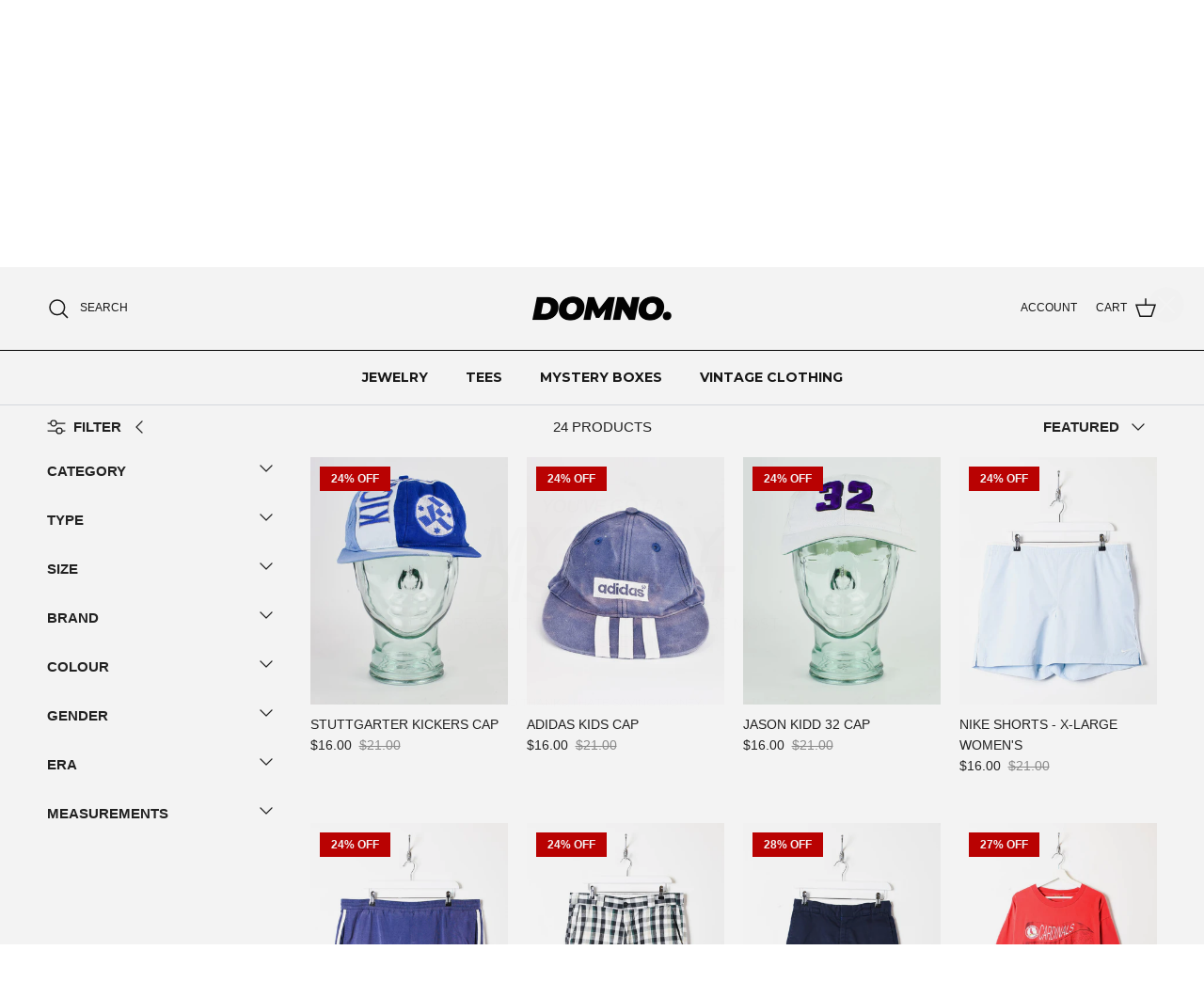

--- FILE ---
content_type: text/html; charset=utf-8
request_url: https://domno-vintage.com/en-us/collections/summer-wear
body_size: 88716
content:
<!doctype html>
<html class="no-js" lang="en" dir="ltr">
  <script type="text/javascript">
    (function (c, l, a, r, i, t, y) {
      c[a] =
        c[a] ||
        function () {
          (c[a].q = c[a].q || []).push(arguments);
        };
      t = l.createElement(r);
      t.async = 1;
      t.src = 'https://www.clarity.ms/tag/' + i;
      y = l.getElementsByTagName(r)[0];
      y.parentNode.insertBefore(t, y);
    })(window, document, 'clarity', 'script', 'l4umd3ykmr');
  </script>
  <head>
    <!-- Google Tag Manager -->
    <script>
      (function (w, d, s, l, i) {
        w[l] = w[l] || [];
        w[l].push({ 'gtm.start': new Date().getTime(), event: 'gtm.js' });
        var f = d.getElementsByTagName(s)[0],
          j = d.createElement(s),
          dl = l != 'dataLayer' ? '&l=' + l : '';
        j.async = true;
        j.src = 'https://www.googletagmanager.com/gtm.js?id=' + i + dl;
        f.parentNode.insertBefore(j, f);
      })(window, document, 'script', 'dataLayer', 'GTM-5HGZZSS');
    </script>
    <!-- End Google Tag Manager -->

    
    

    <link rel="stylesheet" href="//domno-vintage.com/cdn/shop/t/173/assets/slick.min.css?v=105347522073496785561766687455"><!--Content in content_for_header -->
<!--LayoutHub-Embed--><link rel="stylesheet" href="https://fonts.googleapis.com/css?family=Lato:100,200,300,400,500,600,700,800,900" /><link rel="stylesheet" type="text/css" href="[data-uri]" media="all">
<!--LH--><!--/LayoutHub-Embed--><meta charset="utf-8">
<meta name="viewport" content="width=device-width,initial-scale=1">
<title>Summer-wear &ndash; Domno Vintage</title><link rel="canonical" href="https://domno-vintage.com/en-us/collections/summer-wear"><link rel="icon" href="//domno-vintage.com/cdn/shop/files/D._Logo.png?crop=center&height=48&v=1746455111&width=48" type="image/png">
  <link rel="apple-touch-icon" href="//domno-vintage.com/cdn/shop/files/D._Logo.png?crop=center&height=180&v=1746455111&width=180"><meta name="description" content="Feel the heat with our vintage sunnyside sizzlers! Time to take off those winter woollies and reach for a cool, summery t-shirt, hat, shirt, bum bag or pair of shorts from this hot, hot, hot collection. Dive right in!"><meta property="og:site_name" content="Domno Vintage">
<meta property="og:url" content="https://domno-vintage.com/en-us/collections/summer-wear">
<meta property="og:title" content="Summer-wear">
<meta property="og:type" content="product.group">
<meta property="og:description" content="Feel the heat with our vintage sunnyside sizzlers! Time to take off those winter woollies and reach for a cool, summery t-shirt, hat, shirt, bum bag or pair of shorts from this hot, hot, hot collection. Dive right in!"><meta property="og:image" content="http://domno-vintage.com/cdn/shop/files/P1100038.jpg?crop=center&height=1200&v=1754062498&width=1200">
  <meta property="og:image:secure_url" content="https://domno-vintage.com/cdn/shop/files/P1100038.jpg?crop=center&height=1200&v=1754062498&width=1200">
  <meta property="og:image:width" content="1628">
  <meta property="og:image:height" content="2035"><meta name="twitter:card" content="summary_large_image">
<meta name="twitter:title" content="Summer-wear">
<meta name="twitter:description" content="Feel the heat with our vintage sunnyside sizzlers! Time to take off those winter woollies and reach for a cool, summery t-shirt, hat, shirt, bum bag or pair of shorts from this hot, hot, hot collection. Dive right in!">
<style>@font-face {
  font-family: Trirong;
  font-weight: 700;
  font-style: normal;
  font-display: fallback;
  src: url("//domno-vintage.com/cdn/fonts/trirong/trirong_n7.a33ed6536f9a7c6d7a9d0b52e1e13fd44f544eff.woff2") format("woff2"),
       url("//domno-vintage.com/cdn/fonts/trirong/trirong_n7.cdb88d0f8e5c427b393745c8cdeb8bc085cbacff.woff") format("woff");
}
@font-face {
  font-family: Montserrat;
  font-weight: 700;
  font-style: normal;
  font-display: fallback;
  src: url("//domno-vintage.com/cdn/fonts/montserrat/montserrat_n7.3c434e22befd5c18a6b4afadb1e3d77c128c7939.woff2") format("woff2"),
       url("//domno-vintage.com/cdn/fonts/montserrat/montserrat_n7.5d9fa6e2cae713c8fb539a9876489d86207fe957.woff") format("woff");
}
@font-face {
  font-family: Montserrat;
  font-weight: 600;
  font-style: normal;
  font-display: fallback;
  src: url("//domno-vintage.com/cdn/fonts/montserrat/montserrat_n6.1326b3e84230700ef15b3a29fb520639977513e0.woff2") format("woff2"),
       url("//domno-vintage.com/cdn/fonts/montserrat/montserrat_n6.652f051080eb14192330daceed8cd53dfdc5ead9.woff") format("woff");
}
:root {
  --page-container-width:          2200px;
  --reading-container-width:       720px;
  --divider-opacity:               0.14;
  --gutter-large:                  30px;
  --gutter-desktop:                20px;
  --gutter-mobile:                 16px;
  --section-padding:               50px;
  --larger-section-padding:        80px;
  --larger-section-padding-mobile: 60px;
  --largest-section-padding:       110px;
  --aos-animate-duration:          0.6s;

  --base-font-family:              Helvetica, Arial, sans-serif;
  --base-font-weight:              400;
  --base-font-style:               normal;
  --heading-font-family:           Helvetica, Arial, sans-serif;
  --heading-font-weight:           700;
  --heading-font-style:            normal;
  --logo-font-family:              Trirong, serif;
  --logo-font-weight:              700;
  --logo-font-style:               normal;
  --nav-font-family:               Montserrat, sans-serif;
  --nav-font-weight:               700;
  --nav-font-style:                normal;

  --base-text-size:15px;
  --base-line-height:              1.6;
  --input-text-size:16px;
  --smaller-text-size-1:12px;
  --smaller-text-size-2:14px;
  --smaller-text-size-3:12px;
  --smaller-text-size-4:11px;
  --larger-text-size:34px;
  --super-large-text-size:60px;
  --super-large-mobile-text-size:27px;
  --larger-mobile-text-size:27px;
  --logo-text-size:26px;--btn-letter-spacing: 0.08em;
    --btn-text-transform: uppercase;
    --button-text-size: 13px;
    --quickbuy-button-text-size: 13;
    --small-feature-link-font-size: 0.75em;
    --input-btn-padding-top:             1.2em;
    --input-btn-padding-bottom:          1.2em;--heading-text-transform:none;
  --nav-text-size:                      14px;
  --mobile-menu-font-weight:            600;

  --body-bg-color:                      255 255 255;
  --bg-color:                           255 255 255;
  --body-text-color:                    34 34 34;
  --text-color:                         34 34 34;

  --header-text-col:                    #171717;--header-text-hover-col:             var(--main-nav-link-hover-col);--header-bg-col:                     #ffffff;
  --heading-color:                     34 34 34;
  --body-heading-color:                34 34 34;
  --heading-divider-col:               #dfe3e8;

  --logo-col:                          #222222;
  --main-nav-bg:                       #ffffff;
  --main-nav-link-col:                 #171717;
  --main-nav-link-hover-col:           #d6001c;
  --main-nav-link-featured-col:        #c20000;

  --link-color:                        44 44 44;
  --body-link-color:                   44 44 44;

  --btn-bg-color:                        0 0 0;
  --btn-bg-hover-color:                  65 65 65;
  --btn-border-color:                    0 0 0;
  --btn-border-hover-color:              65 65 65;
  --btn-text-color:                      255 255 255;
  --btn-text-hover-color:                255 255 255;--btn-alt-bg-color:                    34 34 34;
  --btn-alt-text-color:                  255 255 255;
  --btn-alt-border-color:                34 34 34;
  --btn-alt-border-hover-color:          34 34 34;--btn-ter-bg-color:                    235 235 235;
  --btn-ter-text-color:                  0 0 0;
  --btn-ter-bg-hover-color:              0 0 0;
  --btn-ter-text-hover-color:            255 255 255;--btn-border-radius: 0;--color-scheme-default:                             #ffffff;
  --color-scheme-default-color:                       255 255 255;
  --color-scheme-default-text-color:                  34 34 34;
  --color-scheme-default-head-color:                  34 34 34;
  --color-scheme-default-link-color:                  44 44 44;
  --color-scheme-default-btn-text-color:              255 255 255;
  --color-scheme-default-btn-text-hover-color:        255 255 255;
  --color-scheme-default-btn-bg-color:                0 0 0;
  --color-scheme-default-btn-bg-hover-color:          65 65 65;
  --color-scheme-default-btn-border-color:            0 0 0;
  --color-scheme-default-btn-border-hover-color:      65 65 65;
  --color-scheme-default-btn-alt-text-color:          255 255 255;
  --color-scheme-default-btn-alt-bg-color:            34 34 34;
  --color-scheme-default-btn-alt-border-color:        34 34 34;
  --color-scheme-default-btn-alt-border-hover-color:  34 34 34;

  --color-scheme-1:                             #daeeff;
  --color-scheme-1-color:                       218 238 255;
  --color-scheme-1-text-color:                  65 65 65;
  --color-scheme-1-head-color:                  23 23 23;
  --color-scheme-1-link-color:                  34 34 34;
  --color-scheme-1-btn-text-color:              255 255 255;
  --color-scheme-1-btn-text-hover-color:        255 255 255;
  --color-scheme-1-btn-bg-color:                35 35 35;
  --color-scheme-1-btn-bg-hover-color:          0 0 0;
  --color-scheme-1-btn-border-color:            35 35 35;
  --color-scheme-1-btn-border-hover-color:      0 0 0;
  --color-scheme-1-btn-alt-text-color:          35 35 35;
  --color-scheme-1-btn-alt-bg-color:            255 255 255;
  --color-scheme-1-btn-alt-border-color:        35 35 35;
  --color-scheme-1-btn-alt-border-hover-color:  35 35 35;

  --color-scheme-2:                             #222222;
  --color-scheme-2-color:                       34 34 34;
  --color-scheme-2-text-color:                  255 255 255;
  --color-scheme-2-head-color:                  255 255 255;
  --color-scheme-2-link-color:                  174 212 251;
  --color-scheme-2-btn-text-color:              255 255 255;
  --color-scheme-2-btn-text-hover-color:        255 255 255;
  --color-scheme-2-btn-bg-color:                35 35 35;
  --color-scheme-2-btn-bg-hover-color:          0 0 0;
  --color-scheme-2-btn-border-color:            35 35 35;
  --color-scheme-2-btn-border-hover-color:      0 0 0;
  --color-scheme-2-btn-alt-text-color:          35 35 35;
  --color-scheme-2-btn-alt-bg-color:            255 255 255;
  --color-scheme-2-btn-alt-border-color:        35 35 35;
  --color-scheme-2-btn-alt-border-hover-color:  35 35 35;

  /* Shop Pay payment terms */
  --payment-terms-background-color:    #ffffff;--quickbuy-bg: 255 255 255;--body-input-background-color:       rgb(var(--body-bg-color));
  --input-background-color:            rgb(var(--body-bg-color));
  --body-input-text-color:             var(--body-text-color);
  --input-text-color:                  var(--body-text-color);
  --body-input-border-color:           rgb(200, 200, 200);
  --input-border-color:                rgb(200, 200, 200);
  --input-border-color-hover:          rgb(133, 133, 133);
  --input-border-color-active:         rgb(34, 34, 34);

  --swatch-cross-svg:                  url("data:image/svg+xml,%3Csvg xmlns='http://www.w3.org/2000/svg' width='240' height='240' viewBox='0 0 24 24' fill='none' stroke='rgb(200, 200, 200)' stroke-width='0.09' preserveAspectRatio='none' %3E%3Cline x1='24' y1='0' x2='0' y2='24'%3E%3C/line%3E%3C/svg%3E");
  --swatch-cross-hover:                url("data:image/svg+xml,%3Csvg xmlns='http://www.w3.org/2000/svg' width='240' height='240' viewBox='0 0 24 24' fill='none' stroke='rgb(133, 133, 133)' stroke-width='0.09' preserveAspectRatio='none' %3E%3Cline x1='24' y1='0' x2='0' y2='24'%3E%3C/line%3E%3C/svg%3E");
  --swatch-cross-active:               url("data:image/svg+xml,%3Csvg xmlns='http://www.w3.org/2000/svg' width='240' height='240' viewBox='0 0 24 24' fill='none' stroke='rgb(34, 34, 34)' stroke-width='0.09' preserveAspectRatio='none' %3E%3Cline x1='24' y1='0' x2='0' y2='24'%3E%3C/line%3E%3C/svg%3E");

  --footer-divider-col:                #ffffff;
  --footer-text-col:                   255 255 255;
  --footer-heading-col:                255 255 255;
  --footer-bg:                         #222222;--product-label-overlay-justify: flex-start;--product-label-overlay-align: flex-start;--product-label-overlay-reduction-text:   #ffffff;
  --product-label-overlay-reduction-bg:     #c20000;
  --product-label-overlay-stock-text:       #ffffff;
  --product-label-overlay-stock-bg:         #09728c;
  --product-label-overlay-new-text:         #ffffff;
  --product-label-overlay-new-bg:           #000000;
  --product-label-overlay-meta-text:        #ffffff;
  --product-label-overlay-meta-bg:          #222222;
  --product-label-sale-text:                #c20000;
  --product-label-sold-text:                #222222;
  --product-label-preorder-text:            #3ea36a;

  --product-block-crop-align:               center;

  
  --product-block-price-align:              flex-start;
  --product-block-price-item-margin-start:  initial;
  --product-block-price-item-margin-end:    .5rem;
  

  --collection-block-image-position:   center center;

  --swatch-picker-image-size:          40px;
  --swatch-crop-align:                 center center;

  --image-overlay-text-color:          255 255 255;--image-overlay-bg:                  rgba(0, 0, 0, 0.12);
  --image-overlay-shadow-start:        rgb(0 0 0 / 0.16);
  --image-overlay-box-opacity:         0.88;.image-overlay--bg-box .text-overlay .text-overlay__text {
      --image-overlay-box-bg: 255 255 255;
      --heading-color: var(--body-heading-color);
      --text-color: var(--body-text-color);
      --link-color: var(--body-link-color);
    }--product-inventory-ok-box-color:            #f2faf0;
  --product-inventory-ok-text-color:           #108043;
  --product-inventory-ok-icon-box-fill-color:  #fff;
  --product-inventory-low-box-color:           #fcf1cd;
  --product-inventory-low-text-color:          #dd9a1a;
  --product-inventory-low-icon-box-fill-color: #fff;
  --product-inventory-low-text-color-channels: 16, 128, 67;
  --product-inventory-ok-text-color-channels:  221, 154, 26;

  --rating-star-color: 193 100 82;
}::selection {
    background: rgb(var(--body-heading-color));
    color: rgb(var(--body-bg-color));
  }
  ::-moz-selection {
    background: rgb(var(--body-heading-color));
    color: rgb(var(--body-bg-color));
  }.use-color-scheme--default {
  --product-label-sale-text:           #c20000;
  --product-label-sold-text:           #222222;
  --product-label-preorder-text:       #3ea36a;
  --input-background-color:            rgb(var(--body-bg-color));
  --input-text-color:                  var(--body-input-text-color);
  --input-border-color:                rgb(200, 200, 200);
  --input-border-color-hover:          rgb(133, 133, 133);
  --input-border-color-active:         rgb(34, 34, 34);
}</style>
    <script>
      const radioButtons = document.querySelectorAll('input[type="radio"][name="properties[Style]"]');

      radioButtons.forEach((radioButton) => {
        radioButton.addEventListener('change', function () {
          if (this.checked) {
            console.log('Selected radio ID:', this.id);
          }
        });
      });
    </script>
    <link href="//domno-vintage.com/cdn/shop/t/173/assets/main.css?v=15045279145071127361766687426" rel="stylesheet" type="text/css" media="all" />
    <script
      src="https://cdnjs.cloudflare.com/ajax/libs/jquery/3.3.1/jquery.min.js"
      integrity="sha256-FgpCb/KJQlLNfOu91ta32o/NMZxltwRo8QtmkMRdAu8="
      crossorigin="anonymous"
    ></script>
    <script src="//domno-vintage.com/cdn/shop/t/173/assets/slick.min.js?v=59589741514623332231766687456"></script><script src="//domno-vintage.com/cdn/shop/t/173/assets/theme.js?v=3736493420895472941766687466" defer></script>
    <script src="//domno-vintage.com/cdn/shop/t/173/assets/custom.js?v=39358136665092977861766687405" defer></script>
    <script>
      document.documentElement.className = document.documentElement.className.replace('no-js', 'js');

      window.theme = {
        info: {
          name: 'Symmetry',
          version: '7.1.1'
        },
        device: {
          hasTouch: window.matchMedia('(any-pointer: coarse)').matches,
          hasHover: window.matchMedia('(hover: hover)').matches
        },
        mediaQueries: {
          md: '(min-width: 768px)',
          productMediaCarouselBreak: '(min-width: 1041px)'
        },
        routes: {
          base: 'https://domno-vintage.com',
          cart: '/en-us/cart',
          cartAdd: '/en-us/cart/add.js',
          cartUpdate: '/en-us/cart/update.js',
          predictiveSearch: '/en-us/search/suggest'
        },
        strings: {
          cartTermsConfirmation: "You must agree to the terms and conditions before continuing.",
          cartItemsQuantityError: "You can only add [QUANTITY] of this item to your cart.",
          generalSearchViewAll: "View all search results",
          noStock: "Sold out",
          noVariant: "Unavailable",
          productsProductChooseA: "Choose a",
          generalSearchPages: "Pages",
          generalSearchNoResultsWithoutTerms: "Sorry, we couldnʼt find any results",
          shippingCalculator: {
            singleRate: "There is one shipping rate for this destination:",
            multipleRates: "There are multiple shipping rates for this destination:",
            noRates: "We do not ship to this destination."
          }
        },
        settings: {
          moneyWithCurrencyFormat: "${{amount}} USD",
          cartType: "drawer",
          afterAddToCart: "drawer",
          quickbuyStyle: "off",
          externalLinksNewTab: true,
          internalLinksSmoothScroll: true
        },
        // added code from previous theme for the global currency settings
        template: "collection",
        localeRootUrl: "\/en-us",
        shopCurrency: "GBP",
        moneyFormat: "${{amount}}",
        moneyWithCurrencyFormat: "${{amount}} USD",
        useNativeMultiCurrency: true,
        currencyConversionEnabled: false
      }

      theme.inlineNavigationCheck = function() {
        var pageHeader = document.querySelector('.pageheader'),
            inlineNavContainer = pageHeader.querySelector('.logo-area__left__inner'),
            inlineNav = inlineNavContainer.querySelector('.navigation--left');
        if (inlineNav && getComputedStyle(inlineNav).display != 'none') {
          var inlineMenuCentered = document.querySelector('.pageheader--layout-inline-menu-center'),
              logoContainer = document.querySelector('.logo-area__middle__inner');
          if(inlineMenuCentered) {
            var rightWidth = document.querySelector('.logo-area__right__inner').clientWidth,
                middleWidth = logoContainer.clientWidth,
                logoArea = document.querySelector('.logo-area'),
                computedLogoAreaStyle = getComputedStyle(logoArea),
                logoAreaInnerWidth = logoArea.clientWidth - Math.ceil(parseFloat(computedLogoAreaStyle.paddingLeft)) - Math.ceil(parseFloat(computedLogoAreaStyle.paddingRight)),
                availableNavWidth = logoAreaInnerWidth - Math.max(rightWidth, middleWidth) * 2 - 40;
            inlineNavContainer.style.maxWidth = availableNavWidth + 'px';
          }

          var firstInlineNavLink = inlineNav.querySelector('.navigation__item:first-child'),
              lastInlineNavLink = inlineNav.querySelector('.navigation__item:last-child');
          if (lastInlineNavLink) {
            var inlineNavWidth = null;
            if(document.querySelector('html[dir=rtl]')) {
              inlineNavWidth = firstInlineNavLink.offsetLeft - lastInlineNavLink.offsetLeft + firstInlineNavLink.offsetWidth;
            } else {
              inlineNavWidth = lastInlineNavLink.offsetLeft - firstInlineNavLink.offsetLeft + lastInlineNavLink.offsetWidth;
            }
            if (inlineNavContainer.offsetWidth >= inlineNavWidth) {
              pageHeader.classList.add('pageheader--layout-inline-permitted');
              var tallLogo = logoContainer.clientHeight > lastInlineNavLink.clientHeight + 20;
              if (tallLogo) {
                inlineNav.classList.add('navigation--tight-underline');
              } else {
                inlineNav.classList.remove('navigation--tight-underline');
              }
            } else {
              pageHeader.classList.remove('pageheader--layout-inline-permitted');
            }
          }
        }
      };

      theme.setInitialHeaderHeightProperty = () => {
        const section = document.querySelector('.section-header');
        if (section) {
          document.documentElement.style.setProperty('--theme-header-height', Math.ceil(section.clientHeight) + 'px');
        }
      };
    </script>

    <script src="//domno-vintage.com/cdn/shop/t/173/assets/main.js?v=659817333142717921766687427" defer></script>
      <script src="//domno-vintage.com/cdn/shop/t/173/assets/animate-on-scroll.js?v=15249566486942820451766687395" defer></script>
      <link href="//domno-vintage.com/cdn/shop/t/173/assets/animate-on-scroll.css?v=35216439550296132921766687394" rel="stylesheet" type="text/css" media="all" />
    
<script>window.performance && window.performance.mark && window.performance.mark('shopify.content_for_header.start');</script><meta name="facebook-domain-verification" content="b24qy8vd2kz05ardohkxxc4t19nm8s">
<meta id="shopify-digital-wallet" name="shopify-digital-wallet" content="/30571004043/digital_wallets/dialog">
<meta name="shopify-checkout-api-token" content="8720f14710206d13330eb08b3e6a148e">
<meta id="in-context-paypal-metadata" data-shop-id="30571004043" data-venmo-supported="false" data-environment="production" data-locale="en_US" data-paypal-v4="true" data-currency="USD">
<link rel="alternate" type="application/atom+xml" title="Feed" href="/en-us/collections/summer-wear.atom" />
<link rel="alternate" hreflang="x-default" href="https://domno-vintage.com/collections/summer-wear">
<link rel="alternate" hreflang="en" href="https://domno-vintage.com/collections/summer-wear">
<link rel="alternate" hreflang="en-US" href="https://domno-vintage.com/en-us/collections/summer-wear">
<link rel="alternate" hreflang="en-IE" href="https://domno-vintage.com/en-ie/collections/summer-wear">
<link rel="alternate" hreflang="en-DE" href="https://domno-vintage.com/en-de/collections/summer-wear">
<link rel="alternate" type="application/json+oembed" href="https://domno-vintage.com/en-us/collections/summer-wear.oembed">
<script async="async" src="/checkouts/internal/preloads.js?locale=en-US"></script>
<link rel="preconnect" href="https://shop.app" crossorigin="anonymous">
<script async="async" src="https://shop.app/checkouts/internal/preloads.js?locale=en-US&shop_id=30571004043" crossorigin="anonymous"></script>
<script id="apple-pay-shop-capabilities" type="application/json">{"shopId":30571004043,"countryCode":"GB","currencyCode":"USD","merchantCapabilities":["supports3DS"],"merchantId":"gid:\/\/shopify\/Shop\/30571004043","merchantName":"Domno Vintage","requiredBillingContactFields":["postalAddress","email","phone"],"requiredShippingContactFields":["postalAddress","email","phone"],"shippingType":"shipping","supportedNetworks":["visa","maestro","masterCard","amex","discover","elo"],"total":{"type":"pending","label":"Domno Vintage","amount":"1.00"},"shopifyPaymentsEnabled":true,"supportsSubscriptions":true}</script>
<script id="shopify-features" type="application/json">{"accessToken":"8720f14710206d13330eb08b3e6a148e","betas":["rich-media-storefront-analytics"],"domain":"domno-vintage.com","predictiveSearch":true,"shopId":30571004043,"locale":"en"}</script>
<script>var Shopify = Shopify || {};
Shopify.shop = "domno-vintage-ltd.myshopify.com";
Shopify.locale = "en";
Shopify.currency = {"active":"USD","rate":"1.3649436"};
Shopify.country = "US";
Shopify.theme = {"name":"BOXING DAY SALE","id":184912806261,"schema_name":"Symmetry","schema_version":"7.1.1","theme_store_id":null,"role":"main"};
Shopify.theme.handle = "null";
Shopify.theme.style = {"id":null,"handle":null};
Shopify.cdnHost = "domno-vintage.com/cdn";
Shopify.routes = Shopify.routes || {};
Shopify.routes.root = "/en-us/";</script>
<script type="module">!function(o){(o.Shopify=o.Shopify||{}).modules=!0}(window);</script>
<script>!function(o){function n(){var o=[];function n(){o.push(Array.prototype.slice.apply(arguments))}return n.q=o,n}var t=o.Shopify=o.Shopify||{};t.loadFeatures=n(),t.autoloadFeatures=n()}(window);</script>
<script>
  window.ShopifyPay = window.ShopifyPay || {};
  window.ShopifyPay.apiHost = "shop.app\/pay";
  window.ShopifyPay.redirectState = null;
</script>
<script id="shop-js-analytics" type="application/json">{"pageType":"collection"}</script>
<script defer="defer" async type="module" src="//domno-vintage.com/cdn/shopifycloud/shop-js/modules/v2/client.init-shop-cart-sync_C5BV16lS.en.esm.js"></script>
<script defer="defer" async type="module" src="//domno-vintage.com/cdn/shopifycloud/shop-js/modules/v2/chunk.common_CygWptCX.esm.js"></script>
<script type="module">
  await import("//domno-vintage.com/cdn/shopifycloud/shop-js/modules/v2/client.init-shop-cart-sync_C5BV16lS.en.esm.js");
await import("//domno-vintage.com/cdn/shopifycloud/shop-js/modules/v2/chunk.common_CygWptCX.esm.js");

  window.Shopify.SignInWithShop?.initShopCartSync?.({"fedCMEnabled":true,"windoidEnabled":true});

</script>
<script>
  window.Shopify = window.Shopify || {};
  if (!window.Shopify.featureAssets) window.Shopify.featureAssets = {};
  window.Shopify.featureAssets['shop-js'] = {"shop-cart-sync":["modules/v2/client.shop-cart-sync_ZFArdW7E.en.esm.js","modules/v2/chunk.common_CygWptCX.esm.js"],"init-fed-cm":["modules/v2/client.init-fed-cm_CmiC4vf6.en.esm.js","modules/v2/chunk.common_CygWptCX.esm.js"],"shop-button":["modules/v2/client.shop-button_tlx5R9nI.en.esm.js","modules/v2/chunk.common_CygWptCX.esm.js"],"shop-cash-offers":["modules/v2/client.shop-cash-offers_DOA2yAJr.en.esm.js","modules/v2/chunk.common_CygWptCX.esm.js","modules/v2/chunk.modal_D71HUcav.esm.js"],"init-windoid":["modules/v2/client.init-windoid_sURxWdc1.en.esm.js","modules/v2/chunk.common_CygWptCX.esm.js"],"shop-toast-manager":["modules/v2/client.shop-toast-manager_ClPi3nE9.en.esm.js","modules/v2/chunk.common_CygWptCX.esm.js"],"init-shop-email-lookup-coordinator":["modules/v2/client.init-shop-email-lookup-coordinator_B8hsDcYM.en.esm.js","modules/v2/chunk.common_CygWptCX.esm.js"],"init-shop-cart-sync":["modules/v2/client.init-shop-cart-sync_C5BV16lS.en.esm.js","modules/v2/chunk.common_CygWptCX.esm.js"],"avatar":["modules/v2/client.avatar_BTnouDA3.en.esm.js"],"pay-button":["modules/v2/client.pay-button_FdsNuTd3.en.esm.js","modules/v2/chunk.common_CygWptCX.esm.js"],"init-customer-accounts":["modules/v2/client.init-customer-accounts_DxDtT_ad.en.esm.js","modules/v2/client.shop-login-button_C5VAVYt1.en.esm.js","modules/v2/chunk.common_CygWptCX.esm.js","modules/v2/chunk.modal_D71HUcav.esm.js"],"init-shop-for-new-customer-accounts":["modules/v2/client.init-shop-for-new-customer-accounts_ChsxoAhi.en.esm.js","modules/v2/client.shop-login-button_C5VAVYt1.en.esm.js","modules/v2/chunk.common_CygWptCX.esm.js","modules/v2/chunk.modal_D71HUcav.esm.js"],"shop-login-button":["modules/v2/client.shop-login-button_C5VAVYt1.en.esm.js","modules/v2/chunk.common_CygWptCX.esm.js","modules/v2/chunk.modal_D71HUcav.esm.js"],"init-customer-accounts-sign-up":["modules/v2/client.init-customer-accounts-sign-up_CPSyQ0Tj.en.esm.js","modules/v2/client.shop-login-button_C5VAVYt1.en.esm.js","modules/v2/chunk.common_CygWptCX.esm.js","modules/v2/chunk.modal_D71HUcav.esm.js"],"shop-follow-button":["modules/v2/client.shop-follow-button_Cva4Ekp9.en.esm.js","modules/v2/chunk.common_CygWptCX.esm.js","modules/v2/chunk.modal_D71HUcav.esm.js"],"checkout-modal":["modules/v2/client.checkout-modal_BPM8l0SH.en.esm.js","modules/v2/chunk.common_CygWptCX.esm.js","modules/v2/chunk.modal_D71HUcav.esm.js"],"lead-capture":["modules/v2/client.lead-capture_Bi8yE_yS.en.esm.js","modules/v2/chunk.common_CygWptCX.esm.js","modules/v2/chunk.modal_D71HUcav.esm.js"],"shop-login":["modules/v2/client.shop-login_D6lNrXab.en.esm.js","modules/v2/chunk.common_CygWptCX.esm.js","modules/v2/chunk.modal_D71HUcav.esm.js"],"payment-terms":["modules/v2/client.payment-terms_CZxnsJam.en.esm.js","modules/v2/chunk.common_CygWptCX.esm.js","modules/v2/chunk.modal_D71HUcav.esm.js"]};
</script>
<script>(function() {
  var isLoaded = false;
  function asyncLoad() {
    if (isLoaded) return;
    isLoaded = true;
    var urls = ["https:\/\/loox.io\/widget\/4k-zuncAeO\/loox.1605199979830.js?shop=domno-vintage-ltd.myshopify.com","https:\/\/app.layouthub.com\/shopify\/layouthub.js?shop=domno-vintage-ltd.myshopify.com","https:\/\/unpkg.com\/@amplitude\/shopify-snippet\/snippet.js?shop=domno-vintage-ltd.myshopify.com","https:\/\/static-us.afterpay.com\/shopify\/afterpay-attract\/afterpay-attract-widget.js?shop=domno-vintage-ltd.myshopify.com","https:\/\/static2.rapidsearch.dev\/resultpage.js?shop=domno-vintage-ltd.myshopify.com","https:\/\/app.mezereon.net\/shopify\/enabled\/domno-vintage-ltd.js?shop=domno-vintage-ltd.myshopify.com","https:\/\/cdn.shopify.com\/s\/files\/1\/0597\/3783\/3627\/files\/tptinstall.min.js?v=1718591634\u0026t=tapita-seo-script-tags\u0026shop=domno-vintage-ltd.myshopify.com"];
    for (var i = 0; i < urls.length; i++) {
      var s = document.createElement('script');
      s.type = 'text/javascript';
      s.async = true;
      s.src = urls[i];
      var x = document.getElementsByTagName('script')[0];
      x.parentNode.insertBefore(s, x);
    }
  };
  if(window.attachEvent) {
    window.attachEvent('onload', asyncLoad);
  } else {
    window.addEventListener('load', asyncLoad, false);
  }
})();</script>
<script id="__st">var __st={"a":30571004043,"offset":0,"reqid":"835abae1-0e88-456c-b521-349e332ea4a4-1768596896","pageurl":"domno-vintage.com\/en-us\/collections\/summer-wear","u":"75c5dbad286e","p":"collection","rtyp":"collection","rid":395041243385};</script>
<script>window.ShopifyPaypalV4VisibilityTracking = true;</script>
<script id="captcha-bootstrap">!function(){'use strict';const t='contact',e='account',n='new_comment',o=[[t,t],['blogs',n],['comments',n],[t,'customer']],c=[[e,'customer_login'],[e,'guest_login'],[e,'recover_customer_password'],[e,'create_customer']],r=t=>t.map((([t,e])=>`form[action*='/${t}']:not([data-nocaptcha='true']) input[name='form_type'][value='${e}']`)).join(','),a=t=>()=>t?[...document.querySelectorAll(t)].map((t=>t.form)):[];function s(){const t=[...o],e=r(t);return a(e)}const i='password',u='form_key',d=['recaptcha-v3-token','g-recaptcha-response','h-captcha-response',i],f=()=>{try{return window.sessionStorage}catch{return}},m='__shopify_v',_=t=>t.elements[u];function p(t,e,n=!1){try{const o=window.sessionStorage,c=JSON.parse(o.getItem(e)),{data:r}=function(t){const{data:e,action:n}=t;return t[m]||n?{data:e,action:n}:{data:t,action:n}}(c);for(const[e,n]of Object.entries(r))t.elements[e]&&(t.elements[e].value=n);n&&o.removeItem(e)}catch(o){console.error('form repopulation failed',{error:o})}}const l='form_type',E='cptcha';function T(t){t.dataset[E]=!0}const w=window,h=w.document,L='Shopify',v='ce_forms',y='captcha';let A=!1;((t,e)=>{const n=(g='f06e6c50-85a8-45c8-87d0-21a2b65856fe',I='https://cdn.shopify.com/shopifycloud/storefront-forms-hcaptcha/ce_storefront_forms_captcha_hcaptcha.v1.5.2.iife.js',D={infoText:'Protected by hCaptcha',privacyText:'Privacy',termsText:'Terms'},(t,e,n)=>{const o=w[L][v],c=o.bindForm;if(c)return c(t,g,e,D).then(n);var r;o.q.push([[t,g,e,D],n]),r=I,A||(h.body.append(Object.assign(h.createElement('script'),{id:'captcha-provider',async:!0,src:r})),A=!0)});var g,I,D;w[L]=w[L]||{},w[L][v]=w[L][v]||{},w[L][v].q=[],w[L][y]=w[L][y]||{},w[L][y].protect=function(t,e){n(t,void 0,e),T(t)},Object.freeze(w[L][y]),function(t,e,n,w,h,L){const[v,y,A,g]=function(t,e,n){const i=e?o:[],u=t?c:[],d=[...i,...u],f=r(d),m=r(i),_=r(d.filter((([t,e])=>n.includes(e))));return[a(f),a(m),a(_),s()]}(w,h,L),I=t=>{const e=t.target;return e instanceof HTMLFormElement?e:e&&e.form},D=t=>v().includes(t);t.addEventListener('submit',(t=>{const e=I(t);if(!e)return;const n=D(e)&&!e.dataset.hcaptchaBound&&!e.dataset.recaptchaBound,o=_(e),c=g().includes(e)&&(!o||!o.value);(n||c)&&t.preventDefault(),c&&!n&&(function(t){try{if(!f())return;!function(t){const e=f();if(!e)return;const n=_(t);if(!n)return;const o=n.value;o&&e.removeItem(o)}(t);const e=Array.from(Array(32),(()=>Math.random().toString(36)[2])).join('');!function(t,e){_(t)||t.append(Object.assign(document.createElement('input'),{type:'hidden',name:u})),t.elements[u].value=e}(t,e),function(t,e){const n=f();if(!n)return;const o=[...t.querySelectorAll(`input[type='${i}']`)].map((({name:t})=>t)),c=[...d,...o],r={};for(const[a,s]of new FormData(t).entries())c.includes(a)||(r[a]=s);n.setItem(e,JSON.stringify({[m]:1,action:t.action,data:r}))}(t,e)}catch(e){console.error('failed to persist form',e)}}(e),e.submit())}));const S=(t,e)=>{t&&!t.dataset[E]&&(n(t,e.some((e=>e===t))),T(t))};for(const o of['focusin','change'])t.addEventListener(o,(t=>{const e=I(t);D(e)&&S(e,y())}));const B=e.get('form_key'),M=e.get(l),P=B&&M;t.addEventListener('DOMContentLoaded',(()=>{const t=y();if(P)for(const e of t)e.elements[l].value===M&&p(e,B);[...new Set([...A(),...v().filter((t=>'true'===t.dataset.shopifyCaptcha))])].forEach((e=>S(e,t)))}))}(h,new URLSearchParams(w.location.search),n,t,e,['guest_login'])})(!0,!0)}();</script>
<script integrity="sha256-4kQ18oKyAcykRKYeNunJcIwy7WH5gtpwJnB7kiuLZ1E=" data-source-attribution="shopify.loadfeatures" defer="defer" src="//domno-vintage.com/cdn/shopifycloud/storefront/assets/storefront/load_feature-a0a9edcb.js" crossorigin="anonymous"></script>
<script crossorigin="anonymous" defer="defer" src="//domno-vintage.com/cdn/shopifycloud/storefront/assets/shopify_pay/storefront-65b4c6d7.js?v=20250812"></script>
<script data-source-attribution="shopify.dynamic_checkout.dynamic.init">var Shopify=Shopify||{};Shopify.PaymentButton=Shopify.PaymentButton||{isStorefrontPortableWallets:!0,init:function(){window.Shopify.PaymentButton.init=function(){};var t=document.createElement("script");t.src="https://domno-vintage.com/cdn/shopifycloud/portable-wallets/latest/portable-wallets.en.js",t.type="module",document.head.appendChild(t)}};
</script>
<script data-source-attribution="shopify.dynamic_checkout.buyer_consent">
  function portableWalletsHideBuyerConsent(e){var t=document.getElementById("shopify-buyer-consent"),n=document.getElementById("shopify-subscription-policy-button");t&&n&&(t.classList.add("hidden"),t.setAttribute("aria-hidden","true"),n.removeEventListener("click",e))}function portableWalletsShowBuyerConsent(e){var t=document.getElementById("shopify-buyer-consent"),n=document.getElementById("shopify-subscription-policy-button");t&&n&&(t.classList.remove("hidden"),t.removeAttribute("aria-hidden"),n.addEventListener("click",e))}window.Shopify?.PaymentButton&&(window.Shopify.PaymentButton.hideBuyerConsent=portableWalletsHideBuyerConsent,window.Shopify.PaymentButton.showBuyerConsent=portableWalletsShowBuyerConsent);
</script>
<script data-source-attribution="shopify.dynamic_checkout.cart.bootstrap">document.addEventListener("DOMContentLoaded",(function(){function t(){return document.querySelector("shopify-accelerated-checkout-cart, shopify-accelerated-checkout")}if(t())Shopify.PaymentButton.init();else{new MutationObserver((function(e,n){t()&&(Shopify.PaymentButton.init(),n.disconnect())})).observe(document.body,{childList:!0,subtree:!0})}}));
</script>
<script id='scb4127' type='text/javascript' async='' src='https://domno-vintage.com/cdn/shopifycloud/privacy-banner/storefront-banner.js'></script><link id="shopify-accelerated-checkout-styles" rel="stylesheet" media="screen" href="https://domno-vintage.com/cdn/shopifycloud/portable-wallets/latest/accelerated-checkout-backwards-compat.css" crossorigin="anonymous">
<style id="shopify-accelerated-checkout-cart">
        #shopify-buyer-consent {
  margin-top: 1em;
  display: inline-block;
  width: 100%;
}

#shopify-buyer-consent.hidden {
  display: none;
}

#shopify-subscription-policy-button {
  background: none;
  border: none;
  padding: 0;
  text-decoration: underline;
  font-size: inherit;
  cursor: pointer;
}

#shopify-subscription-policy-button::before {
  box-shadow: none;
}

      </style>

<script>window.performance && window.performance.mark && window.performance.mark('shopify.content_for_header.end');</script>
<!-- CC Custom Head Start --><!-- CC Custom Head End -->


  <script type="text/javascript">
    window.RapidSearchAdmin = false;
  </script>


    <style type="text/css">
  #mz-app {
    min-height: 350px;
    position: relative;
    width: 100%;
}

.mz-loader {
    left: 0;
    margin: auto;
    overflow: auto;
    position: absolute;
    right: 0;
    top: 150px;
}

[v-cloak] {
    display: none;
}.mezereon .main-search__results {
        display: none !important;
    }
</style>
<script type="text/javascript">
  (function (w) {
    w.mz = w.mz || {}; w.mz.track = w.mz.track || function () { (w.mz.q = w.mz.q || []).push(arguments) }
    w.mz.config = {
      tracking: {
        url: 'https://t.mezereon.net/t',
        key: 'track-ac9bb710-499a-406c-a4b5-8e60e485c8e3',
        log: false
      },
      search: {
        url: 'https://api.mezereon.net/api/1.0',
        key: 'search-59481299-956a-4d03-9ef6-b738a9a588dc'
      },
      cookieless: {
        sort: true
      }
    };
    w.mz.moneyFormat="${{amount}}";
    var c = w.mz.context = {}; c.shopName="Domno Vintage"; c.pageTitle="Summer-wear"; c.vendorShow=false;c.pageUrl="/en-us/collections/summer-wear"; c.tags=['collection']; c.handle="summer-wear";c.filter="collections=summer-wear";c.filterShow=true;
    c.root = Shopify.routes.root;
  })(window);
</script>
<script src="https://cdn.jsdelivr.net/npm/vue@2.7.16/dist/vue.min.js"></script>
<script src="https://cdn.jsdelivr.net/npm/@mezereon/ui-shopify@2.0.7/dist/ui-shopify.umd.min.js" defer></script>
<script src="//domno-vintage.com/cdn/shop/t/173/assets/mezereon.js?v=170670597033335894711766687430" defer></script>
<link rel="stylesheet" href="https://cdn.jsdelivr.net/npm/@mezereon/ui-shopify@2.0.7/dist/ui-shopify.css">
<link href="//domno-vintage.com/cdn/shop/t/173/assets/mezereon.css?v=59174612012317612671766687533" rel="stylesheet" type="text/css" media="all" />
<link href="//domno-vintage.com/cdn/shop/t/173/assets/mezereon-product-grid.css?v=37274956533768091181766687534" rel="stylesheet" type="text/css" media="all" />
<style type="text/css">
  :root {
  --wrapper-bg-color: #FFFFFFFF;
  --wrapper-bg-color-hover: #FFFFFFFF;
  --image-max-width: 400px;
  --image-max-height: 600px;
  --image-bg-color: #FFFFFFFF;
  --image-bg-color-hover: #FFFFFFFF;
  --add2cart-enabled:inline-block;
  --add2cart-bg-color: #222222FF;
  --add2cart-bg-color-hover: #FFFFFFFF;
  --add2cart-text-color: #FFFFFFFF;
  --add2cart-text-color-hover: #111111FF;
  --add2cart-border-color: #222222FF;
  --add2cart-border-color-hover: #111111FF;
  --quickview-enabled:none;
  --quickview-bg-color: #222222FF;
  --quickview-bg-color-hover: #FFFFFFFF;
  --quickview-text-color: #FFFFFFFF;
  --quickview-text-color-hover: #111111FF;
  --quickview-border-color: #222222FF;
  --quickview-border-color-hover: #111111FF;
  --sale-bg-color: #FF0000FF;
  --sale-text-color: #FFFFFFFF;
  --sale-border-color: #FF0000FF;
  --sold-out-bg-color: #0B0B0B4D;
  --sold-out-text-color: #FFFFFFFF;
  --sold-out-border-color: #FFFFFFFF;
  --info-bg-color: #FFFFFF00;
  --info-bg-color-hover: #FFFFFF00;
  --info-title-color: #333333FF;
  --info-title-color-hover: #000000FF;
  --info-vendor-color: #666666FF;
  --info-price-color: #333333FF;
  --info-old-price-color: #333333FF;
  --info-sale-price-color: #FF0000FF;
  --reviews-fill-color: #FAAD14FF;
  --reviews-border-color: #FAAD14FF;
  --reviews-empty-color: #F1F1F1FF;
}/* Wrapper */
.mz-item-wrapper {
}

.mz-item-wrapper .mz-item-card {
}

.mz-item-card .mz-item-inner {
}

.mz-item-card .mz-item-image {
}

/* Sale Label */
.mz-item-card .mz-item-inner .mz-item-sale-label {
}

/* Sold Out Label */
.mz-item-card .mz-item-inner .mz-item-sold-out-label {
}

/* Add To Cart */
.mz-item-card .mz-add2cart {
}

/* Bottom Right */
.mz-style-bottom-right .mz-add2cart {
}

/* Bottom */
.mz-style-bottom .mz-add2cart {
}

/* Center */
.mz-style-center .mz-add2cart {
}

/* Product Info */
.mz-item-title {
}

.mz-item-vendor {
}

.mz-item-old-price {
}

.mz-item-price {
}

.mz-item-sale-price {
}

/* Product Reviews */
.mz-reviews {
}
</style>
  <!-- BEGIN app block: shopify://apps/klaviyo-email-marketing-sms/blocks/klaviyo-onsite-embed/2632fe16-c075-4321-a88b-50b567f42507 -->












  <script async src="https://static.klaviyo.com/onsite/js/STCDP5/klaviyo.js?company_id=STCDP5"></script>
  <script>!function(){if(!window.klaviyo){window._klOnsite=window._klOnsite||[];try{window.klaviyo=new Proxy({},{get:function(n,i){return"push"===i?function(){var n;(n=window._klOnsite).push.apply(n,arguments)}:function(){for(var n=arguments.length,o=new Array(n),w=0;w<n;w++)o[w]=arguments[w];var t="function"==typeof o[o.length-1]?o.pop():void 0,e=new Promise((function(n){window._klOnsite.push([i].concat(o,[function(i){t&&t(i),n(i)}]))}));return e}}})}catch(n){window.klaviyo=window.klaviyo||[],window.klaviyo.push=function(){var n;(n=window._klOnsite).push.apply(n,arguments)}}}}();</script>

  




  <script>
    window.klaviyoReviewsProductDesignMode = false
  </script>







<!-- END app block --><!-- BEGIN app block: shopify://apps/triplewhale/blocks/triple_pixel_snippet/483d496b-3f1a-4609-aea7-8eee3b6b7a2a --><link rel='preconnect dns-prefetch' href='https://api.config-security.com/' crossorigin />
<link rel='preconnect dns-prefetch' href='https://conf.config-security.com/' crossorigin />
<script>
/* >> TriplePixel :: start*/
window.TriplePixelData={TripleName:"domno-vintage-ltd.myshopify.com",ver:"2.16",plat:"SHOPIFY",isHeadless:false,src:'SHOPIFY_EXT',product:{id:"",name:``,price:"",variant:""},search:"",collection:"395041243385",cart:"drawer",template:"collection",curr:"USD" || "GBP"},function(W,H,A,L,E,_,B,N){function O(U,T,P,H,R){void 0===R&&(R=!1),H=new XMLHttpRequest,P?(H.open("POST",U,!0),H.setRequestHeader("Content-Type","text/plain")):H.open("GET",U,!0),H.send(JSON.stringify(P||{})),H.onreadystatechange=function(){4===H.readyState&&200===H.status?(R=H.responseText,U.includes("/first")?eval(R):P||(N[B]=R)):(299<H.status||H.status<200)&&T&&!R&&(R=!0,O(U,T-1,P))}}if(N=window,!N[H+"sn"]){N[H+"sn"]=1,L=function(){return Date.now().toString(36)+"_"+Math.random().toString(36)};try{A.setItem(H,1+(0|A.getItem(H)||0)),(E=JSON.parse(A.getItem(H+"U")||"[]")).push({u:location.href,r:document.referrer,t:Date.now(),id:L()}),A.setItem(H+"U",JSON.stringify(E))}catch(e){}var i,m,p;A.getItem('"!nC`')||(_=A,A=N,A[H]||(E=A[H]=function(t,e,i){return void 0===i&&(i=[]),"State"==t?E.s:(W=L(),(E._q=E._q||[]).push([W,t,e].concat(i)),W)},E.s="Installed",E._q=[],E.ch=W,B="configSecurityConfModel",N[B]=1,O("https://conf.config-security.com/model",5),i=L(),m=A[atob("c2NyZWVu")],_.setItem("di_pmt_wt",i),p={id:i,action:"profile",avatar:_.getItem("auth-security_rand_salt_"),time:m[atob("d2lkdGg=")]+":"+m[atob("aGVpZ2h0")],host:A.TriplePixelData.TripleName,plat:A.TriplePixelData.plat,url:window.location.href.slice(0,500),ref:document.referrer,ver:A.TriplePixelData.ver},O("https://api.config-security.com/event",5,p),O("https://api.config-security.com/first?host=".concat(p.host,"&plat=").concat(p.plat),5)))}}("","TriplePixel",localStorage);
/* << TriplePixel :: end*/
</script>



<!-- END app block --><!-- BEGIN app block: shopify://apps/tapcart-mobile-app/blocks/ck_loader/604cad6b-3841-4da3-b864-b96622b4adb8 --><script id="tc-ck-loader">
  (function () {
    if (!window?.Shopify?.shop?.length) return;
    
    const shopStore = window.Shopify.shop;
    const environment = 'production'; // local, staging, production;

    const srcUrls = {
      local: 'http://localhost:3005/dist/tc-plugins.es.js', // local dev server URL defined in vite.config.js
      staging: 'https://unpkg.com/tapcart-capture-kit@staging/dist/tc-plugins.es.js',
      production: 'https://unpkg.com/tapcart-capture-kit@production/dist/tc-plugins.es.js',
    };
    const srcUrl = srcUrls[environment] || srcUrls.production;

    window['tapcartParams'] = { shopStore, environment };

    // Create a new script element with type module
    const moduleScript = document.createElement('script');
    moduleScript.type = 'module';
    moduleScript.src = srcUrl;
    document.head.appendChild(moduleScript);

    moduleScript.onerror = function () {
      console.error('Capture kit failed to load.');
    };
  })();
</script>

<!-- END app block --><!-- BEGIN app block: shopify://apps/candy-rack/blocks/head/cb9c657f-334f-4905-80c2-f69cca01460c --><script src="https://candyrack.ds-cdn.com/static/main.js?shop=domno-vintage-ltd.myshopify.com" async></script>


  <!-- BEGIN app snippet: inject-slider-cart --><div id="candyrack-slider-cart"></div>









<script>

  const STOREFRONT_API_VERSION = '2025-10';

  const fetchSlideCartOffers = async (storefrontToken) => {
    try {
      const query = `
      query GetSlideCartOffers {
        shop {
          metafield(namespace: "$app:candyrack", key: "slide_cart_offers") {
            value
          }
        }
      }
    `;

      const response = await fetch(`/api/${STOREFRONT_API_VERSION}/graphql.json`, {
        method: 'POST',
        headers: {
          'Content-Type': 'application/json',
          'X-Shopify-Storefront-Access-Token': storefrontToken
        },
        body: JSON.stringify({
          query: query
        })
      });

      const result = await response.json();

      if (result.data?.shop?.metafield?.value) {
        return JSON.parse(result.data.shop.metafield.value);
      }

      return null;
    } catch (error) {
      console.warn('Failed to fetch slide cart offers:', error);
      return null;
    }
  }

  const initializeCandyrackSliderCart = async () => {
    // Preview
    const urlParams = new URLSearchParams(window.location.search);
    const storageKey = 'candyrack-slider-cart-preview';

    if (urlParams.has('candyrack-slider-cart-preview') && urlParams.get('candyrack-slider-cart-preview') === 'true') {
      window.sessionStorage.setItem(storageKey, 'true');
    }



    window.SliderCartData = {
      currency_format: '${{amount}}',
      offers: [],
      settings: {},
      storefront_access_token: '',
      enabled: false,
      custom_wording_metaobject_id: null,
      failed: false,
      isCartPage: false,
    }

    const dataScriptTag = document.querySelector('#candyrack-slider-cart-data');
    let data = {};
    if(dataScriptTag) {
      try {
        data = dataScriptTag.textContent ? JSON.parse(dataScriptTag.textContent) : {};
        
        
        
        
        

        const isCartPage = "drawer" === "page";

        let sliderCartSettingsMetaobject = {}
        
        sliderCartSettingsMetaobject = {"empty_cart_button_label":"Continue shopping","empty_cart_title":"Your cart is empty","footer_text":"Taxes and shipping calculated at checkout","offer_button_label":"Add","offer_subtitle":"Shop now, before they are gone.","offer_title":"Add items often bought together","primary_button_label":"Checkout","secondary_button_label":"Continue shopping","subtotal_title":"Subtotal","top_bar_title":"Cart ({{item_quantity}})","version":4};
        



        const storefrontApiToken = data?.storefront_access_token

        if(!storefrontApiToken) {
          throw new Error("Storefront API token is not set.");
        }

        const metafieldData = await fetchSlideCartOffers(storefrontApiToken) || data

        window.SliderCartData = {
          ...window.SliderCartData,
          offers: metafieldData?.offers,
          settings: {...metafieldData?.settings, ...sliderCartSettingsMetaobject},
          storefront_access_token: storefrontApiToken,
          enabled: metafieldData?.enabled,
          custom_wording_metaobject_id: metafieldData?.custom_wording_metaobject_id,
          failed: false,
          isCartPage,
        }
      } catch (error) {
        window.SliderCartData = {...window.SliderCartData, failed: true, error: error};
        console.error("Candy Rack Slider Cart failed parsing data",error);
      }
    }


    if(Object.keys(data).length === 0){
      window.SliderCartData = {...window.SliderCartData, failed: false, enabled: false};
    }

    const calculateCornerRadius = (element, value) => {
      if (value === 0) return 0;
      const radiusMap = {
        button: { 20: 4, 40: 8, 60: 12, 80: 16, 100: 99999 },
        image: { 20: 4, 40: 8, 60: 8, 80: 8, 100: 8 },
        input: { 20: 4, 40: 8, 60: 12, 80: 16, 100: 99999 }
      };
      return radiusMap[element]?.[value] || 0;
    }


    const getLineHeightOffset = (fontSize) => {
      if (fontSize === 16) return 4;
      if (fontSize === 18) return 5;
      return 6; // for 20px, 14px, 12px, 10px
    };

    const generalStyles = `
:root {
   --cr-slider-cart-desktop-cart-width: ${window.SliderCartData.settings.desktop_cart_width}px;
   --cr-slider-cart-background-color: ${window.SliderCartData.settings.background_color};
   --cr-slider-cart-text-color: ${window.SliderCartData.settings.text_color};
   --cr-slider-cart-error-message-color: ${window.SliderCartData.settings.error_message_color};
   --cr-slider-cart-corner-radius-button: ${calculateCornerRadius("button",window.SliderCartData.settings.corner_radius)}px;
   --cr-slider-cart-corner-radius-image: ${calculateCornerRadius("image",window.SliderCartData.settings.corner_radius)}px;
   --cr-slider-cart-corner-radius-input: ${calculateCornerRadius("input",window.SliderCartData.settings.corner_radius)}px;
   --cr-slider-cart-top-bar-font-size: ${window.SliderCartData.settings.top_bar_font_size}px;
   --cr-slider-cart-top-bar-line-height: ${window.SliderCartData.settings.top_bar_font_size + getLineHeightOffset(window.SliderCartData.settings.top_bar_font_size)}px;
   --cr-slider-cart-image-width: ${window.SliderCartData.settings.image_width}px;
   --cr-slider-cart-empty-cart-font-size: ${window.SliderCartData.settings.empty_cart_font_size}px;
   --cr-slider-cart-empty-cart-line-height: ${window.SliderCartData.settings.empty_cart_font_size + getLineHeightOffset(window.SliderCartData.settings.empty_cart_font_size)}px;
   --cr-slider-cart-product-name-font-size: ${window.SliderCartData.settings.product_name_font_size}px;
   --cr-slider-cart-product-name-line-height: ${window.SliderCartData.settings.product_name_font_size + getLineHeightOffset(window.SliderCartData.settings.product_name_font_size)}px;
   --cr-slider-cart-variant-price-font-size: ${window.SliderCartData.settings.variant_price_font_size}px;
   --cr-slider-cart-variant-price-line-height: ${window.SliderCartData.settings.variant_price_font_size + getLineHeightOffset(window.SliderCartData.settings.variant_price_font_size)}px;
   --cr-slider-cart-checkout-bg-color: ${window.SliderCartData.settings.checkout_bg_color};
   --cr-slider-cart-subtotal-font-size: ${window.SliderCartData.settings.subtotal_font_size}px;
   --cr-slider-cart-subtotal-line-height: ${window.SliderCartData.settings.subtotal_font_size + getLineHeightOffset(window.SliderCartData.settings.subtotal_font_size)}px;
   --cr-slider-cart-primary-button-font-size: ${window.SliderCartData.settings.primary_button_font_size}px;
   --cr-slider-cart-primary-button-line-height: ${window.SliderCartData.settings.primary_button_font_size + getLineHeightOffset(window.SliderCartData.settings.primary_button_font_size)}px;
   --cr-slider-cart-primary-button-bg-color: ${window.SliderCartData.settings.primary_button_bg_color};
   --cr-slider-cart-primary-button-bg-hover-color: ${window.SliderCartData.settings.primary_button_bg_hover_color};
   --cr-slider-cart-primary-button-text-color: ${window.SliderCartData.settings.primary_button_text_color};
   --cr-slider-cart-primary-button-text-hover-color: ${window.SliderCartData.settings.primary_button_text_hover_color};
   --cr-slider-cart-primary-button-border-width: ${window.SliderCartData.settings.primary_button_border_width}px;
   --cr-slider-cart-primary-button-border-color: ${window.SliderCartData.settings.primary_button_border_color};
   --cr-slider-cart-primary-button-border-hover-color: ${window.SliderCartData.settings.primary_button_border_hover_color};
   --cr-slider-cart-secondary-button-bg-color: ${window.SliderCartData.settings.secondary_button_bg_color};
   --cr-slider-cart-secondary-button-bg-hover-color: ${window.SliderCartData.settings.secondary_button_bg_hover_color};
   --cr-slider-cart-secondary-button-text-color: ${window.SliderCartData.settings.secondary_button_text_color};
   --cr-slider-cart-secondary-button-text-hover-color: ${window.SliderCartData.settings.secondary_button_text_hover_color};
   --cr-slider-cart-secondary-button-border-width: ${window.SliderCartData.settings.secondary_button_border_width}px;
   --cr-slider-cart-secondary-button-border-color: ${window.SliderCartData.settings.secondary_button_border_color};
   --cr-slider-cart-secondary-button-border-hover-color: ${window.SliderCartData.settings.secondary_button_border_hover_color};
   --cr-slider-cart-secondary-button-text-link-color: ${window.SliderCartData.settings.secondary_button_text_link_color};
   --cr-slider-cart-offer-bg-color: ${window.SliderCartData.settings.offer_background_color};
   --cr-slider-cart-offers-title-font-size: ${window.SliderCartData.settings.offer_title_font_size}px;
   --cr-slider-cart-offers-title-line-height: ${window.SliderCartData.settings.offer_title_font_size + getLineHeightOffset(window.SliderCartData.settings.offer_title_font_size)}px;
   --cr-slider-cart-offer-subtitle-font-size: ${window.SliderCartData.settings.offer_subtitle_font_size}px;
   --cr-slider-cart-offer-subtitle-line-height: ${window.SliderCartData.settings.offer_subtitle_font_size + getLineHeightOffset(window.SliderCartData.settings.offer_subtitle_font_size)}px;
   --cr-slider-cart-offer-badge-font-size: ${window.SliderCartData.settings.offer_badge_font_size}px;
   --cr-slider-cart-offer-badge-line-height: ${window.SliderCartData.settings.offer_badge_font_size + getLineHeightOffset(window.SliderCartData.settings.offer_badge_font_size)}px;
   --cr-slider-cart-offer-image-width: ${window.SliderCartData.settings.offer_image_width}px;
   --cr-slider-cart-offer-product-name-font-size: ${window.SliderCartData.settings.offer_product_name_font_size}px;
   --cr-slider-cart-offer-product-name-line-height: ${window.SliderCartData.settings.offer_product_name_font_size + getLineHeightOffset(window.SliderCartData.settings.offer_product_name_font_size)}px;
   --cr-slider-cart-offer-price-font-size: ${window.SliderCartData.settings.offer_price_and_description_font_size}px;
   --cr-slider-cart-offer-price-line-height: ${window.SliderCartData.settings.offer_price_and_description_font_size + getLineHeightOffset(window.SliderCartData.settings.offer_price_and_description_font_size)}px;
   --cr-slider-cart-offer-button-font-size: ${window.SliderCartData.settings.offer_button_font_size}px;
   --cr-slider-cart-offer-button-line-height: ${window.SliderCartData.settings.offer_button_font_size + getLineHeightOffset(window.SliderCartData.settings.offer_button_font_size)}px;
   --cr-slider-cart-offer-button-bg-color: ${window.SliderCartData.settings.offer_button_bg_color};
   --cr-slider-cart-offer-button-bg-hover-color: ${window.SliderCartData.settings.offer_button_bg_hover_color};
   --cr-slider-cart-offer-button-text-color: ${window.SliderCartData.settings.offer_button_text_color};
   --cr-slider-cart-offer-button-text-hover-color: ${window.SliderCartData.settings.offer_button_text_hover_color};
   --cr-slider-cart-offer-button-border-width: ${window.SliderCartData.settings.offer_button_border_width}px;
   --cr-slider-cart-offer-button-border-color: ${window.SliderCartData.settings.offer_button_border_color};
   --cr-slider-cart-offer-button-border-hover-color: ${window.SliderCartData.settings.offer_button_border_hover_color};
}`;
    if (window.SliderCartData.enabled || window.sessionStorage.getItem(storageKey) === 'true') {
      const script = document.createElement('script');
      script.type = 'module';
      script.async = true;
      script.src = "https://cdn.shopify.com/extensions/019bc0f9-137f-7836-8ee3-d3a243706a45/candyrack-378/assets/candyrack-slider-cart.js";

document.head.appendChild(script);

const style = document.createElement('style');
style.type = 'text/css';
style.textContent = generalStyles;
document.head.appendChild(style);

const customStyle = document.createElement('style');
customStyle.type = 'text/css';
customStyle.textContent = window.SliderCartData.settings.custom_css
document.head.appendChild(customStyle);
}
}


initializeCandyrackSliderCart()


</script>

<link rel="stylesheet" href="https://cdn.shopify.com/extensions/019bc0f9-137f-7836-8ee3-d3a243706a45/candyrack-378/assets/index.css">
<!-- END app snippet -->




<!-- END app block --><script src="https://cdn.shopify.com/extensions/019b92df-1966-750c-943d-a8ced4b05ac2/option-cli3-369/assets/gpomain.js" type="text/javascript" defer="defer"></script>
<script src="https://cdn.shopify.com/extensions/019ba24f-e7f7-7e04-8657-579686d23c1d/avada-app-110/assets/avada-survey.js" type="text/javascript" defer="defer"></script>
<link href="https://monorail-edge.shopifysvc.com" rel="dns-prefetch">
<script>(function(){if ("sendBeacon" in navigator && "performance" in window) {try {var session_token_from_headers = performance.getEntriesByType('navigation')[0].serverTiming.find(x => x.name == '_s').description;} catch {var session_token_from_headers = undefined;}var session_cookie_matches = document.cookie.match(/_shopify_s=([^;]*)/);var session_token_from_cookie = session_cookie_matches && session_cookie_matches.length === 2 ? session_cookie_matches[1] : "";var session_token = session_token_from_headers || session_token_from_cookie || "";function handle_abandonment_event(e) {var entries = performance.getEntries().filter(function(entry) {return /monorail-edge.shopifysvc.com/.test(entry.name);});if (!window.abandonment_tracked && entries.length === 0) {window.abandonment_tracked = true;var currentMs = Date.now();var navigation_start = performance.timing.navigationStart;var payload = {shop_id: 30571004043,url: window.location.href,navigation_start,duration: currentMs - navigation_start,session_token,page_type: "collection"};window.navigator.sendBeacon("https://monorail-edge.shopifysvc.com/v1/produce", JSON.stringify({schema_id: "online_store_buyer_site_abandonment/1.1",payload: payload,metadata: {event_created_at_ms: currentMs,event_sent_at_ms: currentMs}}));}}window.addEventListener('pagehide', handle_abandonment_event);}}());</script>
<script id="web-pixels-manager-setup">(function e(e,d,r,n,o){if(void 0===o&&(o={}),!Boolean(null===(a=null===(i=window.Shopify)||void 0===i?void 0:i.analytics)||void 0===a?void 0:a.replayQueue)){var i,a;window.Shopify=window.Shopify||{};var t=window.Shopify;t.analytics=t.analytics||{};var s=t.analytics;s.replayQueue=[],s.publish=function(e,d,r){return s.replayQueue.push([e,d,r]),!0};try{self.performance.mark("wpm:start")}catch(e){}var l=function(){var e={modern:/Edge?\/(1{2}[4-9]|1[2-9]\d|[2-9]\d{2}|\d{4,})\.\d+(\.\d+|)|Firefox\/(1{2}[4-9]|1[2-9]\d|[2-9]\d{2}|\d{4,})\.\d+(\.\d+|)|Chrom(ium|e)\/(9{2}|\d{3,})\.\d+(\.\d+|)|(Maci|X1{2}).+ Version\/(15\.\d+|(1[6-9]|[2-9]\d|\d{3,})\.\d+)([,.]\d+|)( \(\w+\)|)( Mobile\/\w+|) Safari\/|Chrome.+OPR\/(9{2}|\d{3,})\.\d+\.\d+|(CPU[ +]OS|iPhone[ +]OS|CPU[ +]iPhone|CPU IPhone OS|CPU iPad OS)[ +]+(15[._]\d+|(1[6-9]|[2-9]\d|\d{3,})[._]\d+)([._]\d+|)|Android:?[ /-](13[3-9]|1[4-9]\d|[2-9]\d{2}|\d{4,})(\.\d+|)(\.\d+|)|Android.+Firefox\/(13[5-9]|1[4-9]\d|[2-9]\d{2}|\d{4,})\.\d+(\.\d+|)|Android.+Chrom(ium|e)\/(13[3-9]|1[4-9]\d|[2-9]\d{2}|\d{4,})\.\d+(\.\d+|)|SamsungBrowser\/([2-9]\d|\d{3,})\.\d+/,legacy:/Edge?\/(1[6-9]|[2-9]\d|\d{3,})\.\d+(\.\d+|)|Firefox\/(5[4-9]|[6-9]\d|\d{3,})\.\d+(\.\d+|)|Chrom(ium|e)\/(5[1-9]|[6-9]\d|\d{3,})\.\d+(\.\d+|)([\d.]+$|.*Safari\/(?![\d.]+ Edge\/[\d.]+$))|(Maci|X1{2}).+ Version\/(10\.\d+|(1[1-9]|[2-9]\d|\d{3,})\.\d+)([,.]\d+|)( \(\w+\)|)( Mobile\/\w+|) Safari\/|Chrome.+OPR\/(3[89]|[4-9]\d|\d{3,})\.\d+\.\d+|(CPU[ +]OS|iPhone[ +]OS|CPU[ +]iPhone|CPU IPhone OS|CPU iPad OS)[ +]+(10[._]\d+|(1[1-9]|[2-9]\d|\d{3,})[._]\d+)([._]\d+|)|Android:?[ /-](13[3-9]|1[4-9]\d|[2-9]\d{2}|\d{4,})(\.\d+|)(\.\d+|)|Mobile Safari.+OPR\/([89]\d|\d{3,})\.\d+\.\d+|Android.+Firefox\/(13[5-9]|1[4-9]\d|[2-9]\d{2}|\d{4,})\.\d+(\.\d+|)|Android.+Chrom(ium|e)\/(13[3-9]|1[4-9]\d|[2-9]\d{2}|\d{4,})\.\d+(\.\d+|)|Android.+(UC? ?Browser|UCWEB|U3)[ /]?(15\.([5-9]|\d{2,})|(1[6-9]|[2-9]\d|\d{3,})\.\d+)\.\d+|SamsungBrowser\/(5\.\d+|([6-9]|\d{2,})\.\d+)|Android.+MQ{2}Browser\/(14(\.(9|\d{2,})|)|(1[5-9]|[2-9]\d|\d{3,})(\.\d+|))(\.\d+|)|K[Aa][Ii]OS\/(3\.\d+|([4-9]|\d{2,})\.\d+)(\.\d+|)/},d=e.modern,r=e.legacy,n=navigator.userAgent;return n.match(d)?"modern":n.match(r)?"legacy":"unknown"}(),u="modern"===l?"modern":"legacy",c=(null!=n?n:{modern:"",legacy:""})[u],f=function(e){return[e.baseUrl,"/wpm","/b",e.hashVersion,"modern"===e.buildTarget?"m":"l",".js"].join("")}({baseUrl:d,hashVersion:r,buildTarget:u}),m=function(e){var d=e.version,r=e.bundleTarget,n=e.surface,o=e.pageUrl,i=e.monorailEndpoint;return{emit:function(e){var a=e.status,t=e.errorMsg,s=(new Date).getTime(),l=JSON.stringify({metadata:{event_sent_at_ms:s},events:[{schema_id:"web_pixels_manager_load/3.1",payload:{version:d,bundle_target:r,page_url:o,status:a,surface:n,error_msg:t},metadata:{event_created_at_ms:s}}]});if(!i)return console&&console.warn&&console.warn("[Web Pixels Manager] No Monorail endpoint provided, skipping logging."),!1;try{return self.navigator.sendBeacon.bind(self.navigator)(i,l)}catch(e){}var u=new XMLHttpRequest;try{return u.open("POST",i,!0),u.setRequestHeader("Content-Type","text/plain"),u.send(l),!0}catch(e){return console&&console.warn&&console.warn("[Web Pixels Manager] Got an unhandled error while logging to Monorail."),!1}}}}({version:r,bundleTarget:l,surface:e.surface,pageUrl:self.location.href,monorailEndpoint:e.monorailEndpoint});try{o.browserTarget=l,function(e){var d=e.src,r=e.async,n=void 0===r||r,o=e.onload,i=e.onerror,a=e.sri,t=e.scriptDataAttributes,s=void 0===t?{}:t,l=document.createElement("script"),u=document.querySelector("head"),c=document.querySelector("body");if(l.async=n,l.src=d,a&&(l.integrity=a,l.crossOrigin="anonymous"),s)for(var f in s)if(Object.prototype.hasOwnProperty.call(s,f))try{l.dataset[f]=s[f]}catch(e){}if(o&&l.addEventListener("load",o),i&&l.addEventListener("error",i),u)u.appendChild(l);else{if(!c)throw new Error("Did not find a head or body element to append the script");c.appendChild(l)}}({src:f,async:!0,onload:function(){if(!function(){var e,d;return Boolean(null===(d=null===(e=window.Shopify)||void 0===e?void 0:e.analytics)||void 0===d?void 0:d.initialized)}()){var d=window.webPixelsManager.init(e)||void 0;if(d){var r=window.Shopify.analytics;r.replayQueue.forEach((function(e){var r=e[0],n=e[1],o=e[2];d.publishCustomEvent(r,n,o)})),r.replayQueue=[],r.publish=d.publishCustomEvent,r.visitor=d.visitor,r.initialized=!0}}},onerror:function(){return m.emit({status:"failed",errorMsg:"".concat(f," has failed to load")})},sri:function(e){var d=/^sha384-[A-Za-z0-9+/=]+$/;return"string"==typeof e&&d.test(e)}(c)?c:"",scriptDataAttributes:o}),m.emit({status:"loading"})}catch(e){m.emit({status:"failed",errorMsg:(null==e?void 0:e.message)||"Unknown error"})}}})({shopId: 30571004043,storefrontBaseUrl: "https://domno-vintage.com",extensionsBaseUrl: "https://extensions.shopifycdn.com/cdn/shopifycloud/web-pixels-manager",monorailEndpoint: "https://monorail-edge.shopifysvc.com/unstable/produce_batch",surface: "storefront-renderer",enabledBetaFlags: ["2dca8a86"],webPixelsConfigList: [{"id":"2067530101","configuration":"{\"accountID\":\"STCDP5\",\"webPixelConfig\":\"eyJlbmFibGVBZGRlZFRvQ2FydEV2ZW50cyI6IHRydWV9\"}","eventPayloadVersion":"v1","runtimeContext":"STRICT","scriptVersion":"524f6c1ee37bacdca7657a665bdca589","type":"APP","apiClientId":123074,"privacyPurposes":["ANALYTICS","MARKETING"],"dataSharingAdjustments":{"protectedCustomerApprovalScopes":["read_customer_address","read_customer_email","read_customer_name","read_customer_personal_data","read_customer_phone"]}},{"id":"1664352629","configuration":"{\"storeId\":\"domno-vintage-ltd.myshopify.com\"}","eventPayloadVersion":"v1","runtimeContext":"STRICT","scriptVersion":"e7ff4835c2df0be089f361b898b8b040","type":"APP","apiClientId":3440817,"privacyPurposes":["ANALYTICS"],"dataSharingAdjustments":{"protectedCustomerApprovalScopes":["read_customer_personal_data"]}},{"id":"491258105","configuration":"{\"config\":\"{\\\"google_tag_ids\\\":[\\\"G-2MN4M2WBL0\\\",\\\"GT-KD7C6PD\\\"],\\\"target_country\\\":\\\"ZZ\\\",\\\"gtag_events\\\":[{\\\"type\\\":\\\"begin_checkout\\\",\\\"action_label\\\":\\\"G-2MN4M2WBL0\\\"},{\\\"type\\\":\\\"search\\\",\\\"action_label\\\":\\\"G-2MN4M2WBL0\\\"},{\\\"type\\\":\\\"view_item\\\",\\\"action_label\\\":[\\\"G-2MN4M2WBL0\\\",\\\"MC-CLFCXZXHVK\\\"]},{\\\"type\\\":\\\"purchase\\\",\\\"action_label\\\":[\\\"G-2MN4M2WBL0\\\",\\\"MC-CLFCXZXHVK\\\"]},{\\\"type\\\":\\\"page_view\\\",\\\"action_label\\\":[\\\"G-2MN4M2WBL0\\\",\\\"MC-CLFCXZXHVK\\\"]},{\\\"type\\\":\\\"add_payment_info\\\",\\\"action_label\\\":\\\"G-2MN4M2WBL0\\\"},{\\\"type\\\":\\\"add_to_cart\\\",\\\"action_label\\\":\\\"G-2MN4M2WBL0\\\"}],\\\"enable_monitoring_mode\\\":false}\"}","eventPayloadVersion":"v1","runtimeContext":"OPEN","scriptVersion":"b2a88bafab3e21179ed38636efcd8a93","type":"APP","apiClientId":1780363,"privacyPurposes":[],"dataSharingAdjustments":{"protectedCustomerApprovalScopes":["read_customer_address","read_customer_email","read_customer_name","read_customer_personal_data","read_customer_phone"]}},{"id":"397607161","configuration":"{\"pixelCode\":\"CFLLQF3C77UFB1QI7FC0\"}","eventPayloadVersion":"v1","runtimeContext":"STRICT","scriptVersion":"22e92c2ad45662f435e4801458fb78cc","type":"APP","apiClientId":4383523,"privacyPurposes":["ANALYTICS","MARKETING","SALE_OF_DATA"],"dataSharingAdjustments":{"protectedCustomerApprovalScopes":["read_customer_address","read_customer_email","read_customer_name","read_customer_personal_data","read_customer_phone"]}},{"id":"182911225","configuration":"{\"pixel_id\":\"2993907657295540\",\"pixel_type\":\"facebook_pixel\",\"metaapp_system_user_token\":\"-\"}","eventPayloadVersion":"v1","runtimeContext":"OPEN","scriptVersion":"ca16bc87fe92b6042fbaa3acc2fbdaa6","type":"APP","apiClientId":2329312,"privacyPurposes":["ANALYTICS","MARKETING","SALE_OF_DATA"],"dataSharingAdjustments":{"protectedCustomerApprovalScopes":["read_customer_address","read_customer_email","read_customer_name","read_customer_personal_data","read_customer_phone"]}},{"id":"95224057","configuration":"{\"shopId\":\"domno-vintage-ltd.myshopify.com\"}","eventPayloadVersion":"v1","runtimeContext":"STRICT","scriptVersion":"674c31de9c131805829c42a983792da6","type":"APP","apiClientId":2753413,"privacyPurposes":["ANALYTICS","MARKETING","SALE_OF_DATA"],"dataSharingAdjustments":{"protectedCustomerApprovalScopes":["read_customer_address","read_customer_email","read_customer_name","read_customer_personal_data","read_customer_phone"]}},{"id":"75301113","configuration":"{\"tagID\":\"2614063924161\"}","eventPayloadVersion":"v1","runtimeContext":"STRICT","scriptVersion":"18031546ee651571ed29edbe71a3550b","type":"APP","apiClientId":3009811,"privacyPurposes":["ANALYTICS","MARKETING","SALE_OF_DATA"],"dataSharingAdjustments":{"protectedCustomerApprovalScopes":["read_customer_address","read_customer_email","read_customer_name","read_customer_personal_data","read_customer_phone"]}},{"id":"44171513","configuration":"{\"apiKey\":\"2O1W4y4C5b\", \"host\":\"searchserverapi.com\"}","eventPayloadVersion":"v1","runtimeContext":"STRICT","scriptVersion":"5559ea45e47b67d15b30b79e7c6719da","type":"APP","apiClientId":578825,"privacyPurposes":["ANALYTICS"],"dataSharingAdjustments":{"protectedCustomerApprovalScopes":["read_customer_personal_data"]}},{"id":"200540533","eventPayloadVersion":"v1","runtimeContext":"LAX","scriptVersion":"1","type":"CUSTOM","privacyPurposes":["ANALYTICS"],"name":"Google Analytics tag (migrated)"},{"id":"216826229","eventPayloadVersion":"1","runtimeContext":"LAX","scriptVersion":"1","type":"CUSTOM","privacyPurposes":["ANALYTICS","MARKETING","SALE_OF_DATA"],"name":"GTM"},{"id":"shopify-app-pixel","configuration":"{}","eventPayloadVersion":"v1","runtimeContext":"STRICT","scriptVersion":"0450","apiClientId":"shopify-pixel","type":"APP","privacyPurposes":["ANALYTICS","MARKETING"]},{"id":"shopify-custom-pixel","eventPayloadVersion":"v1","runtimeContext":"LAX","scriptVersion":"0450","apiClientId":"shopify-pixel","type":"CUSTOM","privacyPurposes":["ANALYTICS","MARKETING"]}],isMerchantRequest: false,initData: {"shop":{"name":"Domno Vintage","paymentSettings":{"currencyCode":"GBP"},"myshopifyDomain":"domno-vintage-ltd.myshopify.com","countryCode":"GB","storefrontUrl":"https:\/\/domno-vintage.com\/en-us"},"customer":null,"cart":null,"checkout":null,"productVariants":[],"purchasingCompany":null},},"https://domno-vintage.com/cdn","fcfee988w5aeb613cpc8e4bc33m6693e112",{"modern":"","legacy":""},{"shopId":"30571004043","storefrontBaseUrl":"https:\/\/domno-vintage.com","extensionBaseUrl":"https:\/\/extensions.shopifycdn.com\/cdn\/shopifycloud\/web-pixels-manager","surface":"storefront-renderer","enabledBetaFlags":"[\"2dca8a86\"]","isMerchantRequest":"false","hashVersion":"fcfee988w5aeb613cpc8e4bc33m6693e112","publish":"custom","events":"[[\"page_viewed\",{}],[\"collection_viewed\",{\"collection\":{\"id\":\"395041243385\",\"title\":\"Summer-wear\",\"productVariants\":[{\"price\":{\"amount\":16.0,\"currencyCode\":\"USD\"},\"product\":{\"title\":\"Stuttgarter Kickers Cap\",\"vendor\":\"Unbranded\",\"id\":\"8207458500857\",\"untranslatedTitle\":\"Stuttgarter Kickers Cap\",\"url\":\"\/en-us\/products\/kickspur-cap-f3277\",\"type\":\"Accessories\"},\"id\":\"44724288356601\",\"image\":{\"src\":\"\/\/domno-vintage.com\/cdn\/shop\/files\/380_eafe2957-38c6-47be-8e3b-c09aba082ec3.jpg?v=1746777207\"},\"sku\":\"F3277\",\"title\":\"Default Title\",\"untranslatedTitle\":\"Default Title\"},{\"price\":{\"amount\":16.0,\"currencyCode\":\"USD\"},\"product\":{\"title\":\"Adidas Kids Cap\",\"vendor\":\"Adidas\",\"id\":\"8207460761849\",\"untranslatedTitle\":\"Adidas Kids Cap\",\"url\":\"\/en-us\/products\/adidas-kids-cap-f3330\",\"type\":\"Accessories\"},\"id\":\"44724290683129\",\"image\":{\"src\":\"\/\/domno-vintage.com\/cdn\/shop\/files\/593_89ff7e74-2369-4b02-92c0-2646df362abf.jpg?v=1746777177\"},\"sku\":\"F3330\",\"title\":\"Default Title\",\"untranslatedTitle\":\"Default Title\"},{\"price\":{\"amount\":16.0,\"currencyCode\":\"USD\"},\"product\":{\"title\":\"Jason Kidd 32 Cap\",\"vendor\":\"Unbranded\",\"id\":\"8207456502009\",\"untranslatedTitle\":\"Jason Kidd 32 Cap\",\"url\":\"\/en-us\/products\/jason-kidd-32-cap-f3224\",\"type\":\"Accessories\"},\"id\":\"44724285473017\",\"image\":{\"src\":\"\/\/domno-vintage.com\/cdn\/shop\/files\/160_c27aedb6-ced9-47e7-9f6e-89e5e6e03724.jpg?v=1746777240\"},\"sku\":\"F3224\",\"title\":\"Default Title\",\"untranslatedTitle\":\"Default Title\"},{\"price\":{\"amount\":16.0,\"currencyCode\":\"USD\"},\"product\":{\"title\":\"Nike Shorts - X-Large Women's\",\"vendor\":\"Nike\",\"id\":\"8340996817145\",\"untranslatedTitle\":\"Nike Shorts - X-Large Women's\",\"url\":\"\/en-us\/products\/nike-shorts-x-large-womens-f4664\",\"type\":\"Shorts\"},\"id\":\"45022720721145\",\"image\":{\"src\":\"\/\/domno-vintage.com\/cdn\/shop\/files\/373_22dfd45f-cf7b-4308-9d4c-23b1cb52d5c5.jpg?v=1746776852\"},\"sku\":\"F4664\",\"title\":\"X-Large Women's\",\"untranslatedTitle\":\"X-Large Women's\"},{\"price\":{\"amount\":16.0,\"currencyCode\":\"USD\"},\"product\":{\"title\":\"Adidas Shorts - X-Large\",\"vendor\":\"Adidas\",\"id\":\"8340996882681\",\"untranslatedTitle\":\"Adidas Shorts - X-Large\",\"url\":\"\/en-us\/products\/adidas-shorts-x-large-f4666\",\"type\":\"Shorts\"},\"id\":\"45022720786681\",\"image\":{\"src\":\"\/\/domno-vintage.com\/cdn\/shop\/files\/386_048b57c3-310e-44a9-9266-457475745254.jpg?v=1746776845\"},\"sku\":\"F4666\",\"title\":\"X-Large\",\"untranslatedTitle\":\"X-Large\"},{\"price\":{\"amount\":16.0,\"currencyCode\":\"USD\"},\"product\":{\"title\":\"Dickies Checked Chino Shorts - W36 L22\",\"vendor\":\"Dickies\",\"id\":\"8343409754361\",\"untranslatedTitle\":\"Dickies Checked Chino Shorts - W36 L22\",\"url\":\"\/en-us\/products\/dickies-checked-chino-shorts-w36-l22-f4696\",\"type\":\"Shorts\"},\"id\":\"45027475194105\",\"image\":{\"src\":\"\/\/domno-vintage.com\/cdn\/shop\/files\/537_858cc243-4017-49b7-80d8-02e328ad66be.jpg?v=1746776820\"},\"sku\":\"F4696\",\"title\":\"Straight\",\"untranslatedTitle\":\"Straight\"},{\"price\":{\"amount\":21.0,\"currencyCode\":\"USD\"},\"product\":{\"title\":\"Dickies Shorts - W28 L19\",\"vendor\":\"Dickies\",\"id\":\"8343411523833\",\"untranslatedTitle\":\"Dickies Shorts - W28 L19\",\"url\":\"\/en-us\/products\/dickies-chino-shorts-w28-l19-f4732\",\"type\":\"Shorts\"},\"id\":\"45027477225721\",\"image\":{\"src\":\"\/\/domno-vintage.com\/cdn\/shop\/files\/727_437a8250-8484-43c6-8d99-164abbae5c58.jpg?v=1746776769\"},\"sku\":\"F4732\",\"title\":\"Straight\",\"untranslatedTitle\":\"Straight\"},{\"price\":{\"amount\":24.0,\"currencyCode\":\"USD\"},\"product\":{\"title\":\"Nutmeg St Louis Cardinals Graphic T-Shirt - X-Large\",\"vendor\":\"Nutmeg\",\"id\":\"8408406327545\",\"untranslatedTitle\":\"Nutmeg St Louis Cardinals Graphic T-Shirt - X-Large\",\"url\":\"\/en-us\/products\/nutmeg-st-louis-cardinals-graphic-t-shirt-x-large-f5362\",\"type\":\"T-Shirts\"},\"id\":\"45165663551737\",\"image\":{\"src\":\"\/\/domno-vintage.com\/cdn\/shop\/files\/744_d2871a19-b6c3-4089-b703-2b82d68f7610.jpg?v=1746776519\"},\"sku\":\"F5362\",\"title\":\"X-Large\",\"untranslatedTitle\":\"X-Large\"},{\"price\":{\"amount\":16.0,\"currencyCode\":\"USD\"},\"product\":{\"title\":\"Champion US Army Sweat Shorts - X-Large\",\"vendor\":\"Champion\",\"id\":\"8408388731129\",\"untranslatedTitle\":\"Champion US Army Sweat Shorts - X-Large\",\"url\":\"\/en-us\/products\/champion-us-army-sweat-shorts-x-large-f5193\",\"type\":\"Shorts\"},\"id\":\"45165641597177\",\"image\":{\"src\":\"\/\/domno-vintage.com\/cdn\/shop\/files\/008_0c714b97-6630-49f4-a3b6-c6c5962a0a20.jpg?v=1746776592\"},\"sku\":\"F5193\",\"title\":\"X-Large \/ Baggy\",\"untranslatedTitle\":\"X-Large \/ Baggy\"},{\"price\":{\"amount\":16.0,\"currencyCode\":\"USD\"},\"product\":{\"title\":\"Nike Shorts - X-Large\",\"vendor\":\"Nike\",\"id\":\"8408389615865\",\"untranslatedTitle\":\"Nike Shorts - X-Large\",\"url\":\"\/en-us\/products\/nike-shorts-x-large-f5201\",\"type\":\"Shorts\"},\"id\":\"45165642416377\",\"image\":{\"src\":\"\/\/domno-vintage.com\/cdn\/shop\/files\/043_2d2de2eb-b8a7-4f1e-8689-721d380992eb.jpg?v=1746776581\"},\"sku\":\"F5201\",\"title\":\"X-Large \/ Baggy\",\"untranslatedTitle\":\"X-Large \/ Baggy\"},{\"price\":{\"amount\":37.0,\"currencyCode\":\"USD\"},\"product\":{\"title\":\"Nike Arsenal 2005\/06 Away Football Shorts - X-Large\",\"vendor\":\"Nike\",\"id\":\"8434793152761\",\"untranslatedTitle\":\"Nike Arsenal 2005\/06 Away Football Shorts - X-Large\",\"url\":\"\/en-us\/products\/nike-arsenal-2005-06-away-football-shorts-x-large-f6230\",\"type\":\"Shorts\"},\"id\":\"45247358730489\",\"image\":{\"src\":\"\/\/domno-vintage.com\/cdn\/shop\/files\/743_c947c31c-ff42-4b7f-974d-963e8b033b9e.jpg?v=1746776173\"},\"sku\":\"F6230\",\"title\":\"X-Large \/ Baggy\",\"untranslatedTitle\":\"X-Large \/ Baggy\"},{\"price\":{\"amount\":35.0,\"currencyCode\":\"USD\"},\"product\":{\"title\":\"Stussy Guam T-Shirt - Medium\",\"vendor\":\"Stussy\",\"id\":\"8488064811257\",\"untranslatedTitle\":\"Stussy Guam T-Shirt - Medium\",\"url\":\"\/en-us\/products\/stussy-guam-t-shirt-medium-f7236\",\"type\":\"T-Shirts\"},\"id\":\"45405384900857\",\"image\":{\"src\":\"\/\/domno-vintage.com\/cdn\/shop\/files\/067_afb93d19-647e-41cb-b933-f66a48aca4e2.jpg?v=1746775770\"},\"sku\":\"F7236\",\"title\":\"Medium\",\"untranslatedTitle\":\"Medium\"},{\"price\":{\"amount\":35.0,\"currencyCode\":\"USD\"},\"product\":{\"title\":\"Stussy Crossbone T-Shirt - Medium\",\"vendor\":\"Stussy\",\"id\":\"8488065532153\",\"untranslatedTitle\":\"Stussy Crossbone T-Shirt - Medium\",\"url\":\"\/en-us\/products\/stussy-crossbone-t-shirt-medium-f7249\",\"type\":\"T-Shirts\"},\"id\":\"45405386309881\",\"image\":{\"src\":\"\/\/domno-vintage.com\/cdn\/shop\/files\/137_feb97b7d-01bc-4bef-a3bb-e8f282092525.jpg?v=1746775709\"},\"sku\":\"F7249\",\"title\":\"Medium\",\"untranslatedTitle\":\"Medium\"},{\"price\":{\"amount\":20.0,\"currencyCode\":\"USD\"},\"product\":{\"title\":\"Chaps Ralph Lauren Denim Shorts - W36 L14\",\"vendor\":\"Ralph Lauren\",\"id\":\"8502592602361\",\"untranslatedTitle\":\"Chaps Ralph Lauren Denim Shorts - W36 L14\",\"url\":\"\/en-us\/products\/chaps-ralph-lauren-denim-shorts-w36-l14-f7587\",\"type\":\"Shorts\"},\"id\":\"45442742026489\",\"image\":{\"src\":\"\/\/domno-vintage.com\/cdn\/shop\/files\/477_976a8bbe-5c01-44b7-a00b-eb9559e861b0.jpg?v=1746775449\"},\"sku\":\"F7587\",\"title\":\"Snug\",\"untranslatedTitle\":\"Snug\"},{\"price\":{\"amount\":20.0,\"currencyCode\":\"USD\"},\"product\":{\"title\":\"Dickies Shorts - W38 L26\",\"vendor\":\"Dickies\",\"id\":\"8502593224953\",\"untranslatedTitle\":\"Dickies Shorts - W38 L26\",\"url\":\"\/en-us\/products\/dickies-shorts-w38-l26-f7599\",\"type\":\"Shorts\"},\"id\":\"45442743730425\",\"image\":{\"src\":\"\/\/domno-vintage.com\/cdn\/shop\/files\/528_566949e5-11f9-44a5-b00c-e33a01b7e98a.jpg?v=1746775424\"},\"sku\":\"F7599\",\"title\":\"Straight\",\"untranslatedTitle\":\"Straight\"},{\"price\":{\"amount\":20.0,\"currencyCode\":\"USD\"},\"product\":{\"title\":\"Dickies Shorts - W36 L27\",\"vendor\":\"Dickies\",\"id\":\"8502593290489\",\"untranslatedTitle\":\"Dickies Shorts - W36 L27\",\"url\":\"\/en-us\/products\/dickies-shorts-w36-l27-f7601\",\"type\":\"Shorts\"},\"id\":\"45442743927033\",\"image\":{\"src\":\"\/\/domno-vintage.com\/cdn\/shop\/files\/536_60bd7654-c703-49da-9f6b-eb67a9ab2009.jpg?v=1746775414\"},\"sku\":\"F7601\",\"title\":\"Straight\",\"untranslatedTitle\":\"Straight\"},{\"price\":{\"amount\":16.0,\"currencyCode\":\"USD\"},\"product\":{\"title\":\"Nike T-Shirt - Medium\",\"vendor\":\"Nike\",\"id\":\"8199837778169\",\"untranslatedTitle\":\"Nike T-Shirt - Medium\",\"url\":\"\/en-us\/products\/nike-t-shirt-medium-f2928\",\"type\":\"T-Shirts\"},\"id\":\"44699707965689\",\"image\":{\"src\":\"\/\/domno-vintage.com\/cdn\/shop\/files\/171_5d8a4e89-09cb-4033-a48d-40c0d64f5eb3.jpg?v=1746777316\"},\"sku\":\"F2928\",\"title\":\"Default Title\",\"untranslatedTitle\":\"Default Title\"},{\"price\":{\"amount\":16.0,\"currencyCode\":\"USD\"},\"product\":{\"title\":\"Nike Shorts - X-Large\",\"vendor\":\"Nike\",\"id\":\"8408390238457\",\"untranslatedTitle\":\"Nike Shorts - X-Large\",\"url\":\"\/en-us\/products\/nike-shorts-x-large-f5207\",\"type\":\"Shorts\"},\"id\":\"45165643038969\",\"image\":{\"src\":\"\/\/domno-vintage.com\/cdn\/shop\/files\/072_9ef4bebe-86d7-491b-b7f7-de893b27d652.jpg?v=1746776572\"},\"sku\":\"F5207\",\"title\":\"X-Large \/ Baggy\",\"untranslatedTitle\":\"X-Large \/ Baggy\"},{\"price\":{\"amount\":20.0,\"currencyCode\":\"USD\"},\"product\":{\"title\":\"Nike Basketball Shorts - Large\",\"vendor\":\"Nike\",\"id\":\"8340995768569\",\"untranslatedTitle\":\"Nike Basketball Shorts - Large\",\"url\":\"\/en-us\/products\/nike-basketball-shorts-large-f4638\",\"type\":\"Shorts\"},\"id\":\"45022719541497\",\"image\":{\"src\":\"\/\/domno-vintage.com\/cdn\/shop\/files\/237_d3c65780-bc02-4312-9c75-159bc86708d9.jpg?v=1746776863\"},\"sku\":\"F4638\",\"title\":\"Large\",\"untranslatedTitle\":\"Large\"},{\"price\":{\"amount\":25.0,\"currencyCode\":\"USD\"},\"product\":{\"title\":\"Nike Portugal 06\/08 Ronaldo 06\/08 T-Shirt - X-Small\",\"vendor\":\"Nike\",\"id\":\"8390232310009\",\"untranslatedTitle\":\"Nike Portugal 06\/08 Ronaldo 06\/08 T-Shirt - X-Small\",\"url\":\"\/en-us\/products\/nike-portugal-06-08-ronaldo-06-08-t-shirt-x-small-f4882\",\"type\":\"T-Shirts\"},\"id\":\"45110901506297\",\"image\":{\"src\":\"\/\/domno-vintage.com\/cdn\/shop\/files\/050_5081d422-8792-4d40-a59a-b13bcf627c4d.jpg?v=1746776697\"},\"sku\":\"F4882\",\"title\":\"X-Small \/ Snug\",\"untranslatedTitle\":\"X-Small \/ Snug\"},{\"price\":{\"amount\":29.0,\"currencyCode\":\"USD\"},\"product\":{\"title\":\"Polo Ralph Lauren Turtleneck Long Sleeved T-Shirt - X-Large\",\"vendor\":\"Ralph Lauren\",\"id\":\"8123340816633\",\"untranslatedTitle\":\"Polo Ralph Lauren Turtleneck Long Sleeved T-Shirt - X-Large\",\"url\":\"\/en-us\/products\/polo-ralph-lauren-turtleneck-long-sleeved-t-shirt-x-large-f1988\",\"type\":\"T-Shirts\"},\"id\":\"44530655133945\",\"image\":{\"src\":\"\/\/domno-vintage.com\/cdn\/shop\/files\/834_3512bae2-e64e-4ccf-9617-f7d0ee3589db.jpg?v=1746777510\"},\"sku\":\"F1988\",\"title\":\"X-Large\",\"untranslatedTitle\":\"X-Large\"},{\"price\":{\"amount\":20.0,\"currencyCode\":\"USD\"},\"product\":{\"title\":\"Dickies Checked Shorts - W38 L24\",\"vendor\":\"Dickies\",\"id\":\"8502592405753\",\"untranslatedTitle\":\"Dickies Checked Shorts - W38 L24\",\"url\":\"\/en-us\/products\/dickies-checked-shorts-w38-l24-f7583\",\"type\":\"Shorts\"},\"id\":\"45442741502201\",\"image\":{\"src\":\"\/\/domno-vintage.com\/cdn\/shop\/files\/454_0af7e687-2165-455e-8ae9-e3c43e5022aa.jpg?v=1746775463\"},\"sku\":\"F7583\",\"title\":\"Straight\",\"untranslatedTitle\":\"Straight\"},{\"price\":{\"amount\":16.0,\"currencyCode\":\"USD\"},\"product\":{\"title\":\"Adidas Checked Mesh Shorts - X-Large\",\"vendor\":\"Adidas\",\"id\":\"8340997439737\",\"untranslatedTitle\":\"Adidas Checked Mesh Shorts - X-Large\",\"url\":\"\/en-us\/products\/adidas-checked-mesh-shorts-x-large-f4678\",\"type\":\"Shorts\"},\"id\":\"45022721540345\",\"image\":{\"src\":\"\/\/domno-vintage.com\/cdn\/shop\/files\/445_6e058477-1e7c-4cf5-9037-f1e325ae7cf0.jpg?v=1746776832\"},\"sku\":\"F4678\",\"title\":\"X-Large\",\"untranslatedTitle\":\"X-Large\"},{\"price\":{\"amount\":20.0,\"currencyCode\":\"USD\"},\"product\":{\"title\":\"Nike Shorts - X-Large\",\"vendor\":\"Nike\",\"id\":\"8043872420089\",\"untranslatedTitle\":\"Nike Shorts - X-Large\",\"url\":\"\/en-us\/products\/nike-shorts-x-large-e9051\",\"type\":\"Shorts\"},\"id\":\"44225588986105\",\"image\":{\"src\":\"\/\/domno-vintage.com\/cdn\/shop\/files\/100-Vintage-Nike-Shorts1.jpg?v=1746778153\"},\"sku\":\"E9051\",\"title\":\"X-Large\",\"untranslatedTitle\":\"X-Large\"}]}}]]"});</script><script>
  window.ShopifyAnalytics = window.ShopifyAnalytics || {};
  window.ShopifyAnalytics.meta = window.ShopifyAnalytics.meta || {};
  window.ShopifyAnalytics.meta.currency = 'USD';
  var meta = {"products":[{"id":8207458500857,"gid":"gid:\/\/shopify\/Product\/8207458500857","vendor":"Unbranded","type":"Accessories","handle":"kickspur-cap-f3277","variants":[{"id":44724288356601,"price":1600,"name":"Stuttgarter Kickers Cap","public_title":null,"sku":"F3277"}],"remote":false},{"id":8207460761849,"gid":"gid:\/\/shopify\/Product\/8207460761849","vendor":"Adidas","type":"Accessories","handle":"adidas-kids-cap-f3330","variants":[{"id":44724290683129,"price":1600,"name":"Adidas Kids Cap","public_title":null,"sku":"F3330"}],"remote":false},{"id":8207456502009,"gid":"gid:\/\/shopify\/Product\/8207456502009","vendor":"Unbranded","type":"Accessories","handle":"jason-kidd-32-cap-f3224","variants":[{"id":44724285473017,"price":1600,"name":"Jason Kidd 32 Cap","public_title":null,"sku":"F3224"}],"remote":false},{"id":8340996817145,"gid":"gid:\/\/shopify\/Product\/8340996817145","vendor":"Nike","type":"Shorts","handle":"nike-shorts-x-large-womens-f4664","variants":[{"id":45022720721145,"price":1600,"name":"Nike Shorts - X-Large Women's - X-Large Women's","public_title":"X-Large Women's","sku":"F4664"}],"remote":false},{"id":8340996882681,"gid":"gid:\/\/shopify\/Product\/8340996882681","vendor":"Adidas","type":"Shorts","handle":"adidas-shorts-x-large-f4666","variants":[{"id":45022720786681,"price":1600,"name":"Adidas Shorts - X-Large - X-Large","public_title":"X-Large","sku":"F4666"}],"remote":false},{"id":8343409754361,"gid":"gid:\/\/shopify\/Product\/8343409754361","vendor":"Dickies","type":"Shorts","handle":"dickies-checked-chino-shorts-w36-l22-f4696","variants":[{"id":45027475194105,"price":1600,"name":"Dickies Checked Chino Shorts - W36 L22 - Straight","public_title":"Straight","sku":"F4696"}],"remote":false},{"id":8343411523833,"gid":"gid:\/\/shopify\/Product\/8343411523833","vendor":"Dickies","type":"Shorts","handle":"dickies-chino-shorts-w28-l19-f4732","variants":[{"id":45027477225721,"price":2100,"name":"Dickies Shorts - W28 L19 - Straight","public_title":"Straight","sku":"F4732"}],"remote":false},{"id":8408406327545,"gid":"gid:\/\/shopify\/Product\/8408406327545","vendor":"Nutmeg","type":"T-Shirts","handle":"nutmeg-st-louis-cardinals-graphic-t-shirt-x-large-f5362","variants":[{"id":45165663551737,"price":2400,"name":"Nutmeg St Louis Cardinals Graphic T-Shirt - X-Large - X-Large","public_title":"X-Large","sku":"F5362"}],"remote":false},{"id":8408388731129,"gid":"gid:\/\/shopify\/Product\/8408388731129","vendor":"Champion","type":"Shorts","handle":"champion-us-army-sweat-shorts-x-large-f5193","variants":[{"id":45165641597177,"price":1600,"name":"Champion US Army Sweat Shorts - X-Large - X-Large \/ Baggy","public_title":"X-Large \/ Baggy","sku":"F5193"}],"remote":false},{"id":8408389615865,"gid":"gid:\/\/shopify\/Product\/8408389615865","vendor":"Nike","type":"Shorts","handle":"nike-shorts-x-large-f5201","variants":[{"id":45165642416377,"price":1600,"name":"Nike Shorts - X-Large - X-Large \/ Baggy","public_title":"X-Large \/ Baggy","sku":"F5201"}],"remote":false},{"id":8434793152761,"gid":"gid:\/\/shopify\/Product\/8434793152761","vendor":"Nike","type":"Shorts","handle":"nike-arsenal-2005-06-away-football-shorts-x-large-f6230","variants":[{"id":45247358730489,"price":3700,"name":"Nike Arsenal 2005\/06 Away Football Shorts - X-Large - X-Large \/ Baggy","public_title":"X-Large \/ Baggy","sku":"F6230"}],"remote":false},{"id":8488064811257,"gid":"gid:\/\/shopify\/Product\/8488064811257","vendor":"Stussy","type":"T-Shirts","handle":"stussy-guam-t-shirt-medium-f7236","variants":[{"id":45405384900857,"price":3500,"name":"Stussy Guam T-Shirt - Medium - Medium","public_title":"Medium","sku":"F7236"}],"remote":false},{"id":8488065532153,"gid":"gid:\/\/shopify\/Product\/8488065532153","vendor":"Stussy","type":"T-Shirts","handle":"stussy-crossbone-t-shirt-medium-f7249","variants":[{"id":45405386309881,"price":3500,"name":"Stussy Crossbone T-Shirt - Medium - Medium","public_title":"Medium","sku":"F7249"}],"remote":false},{"id":8502592602361,"gid":"gid:\/\/shopify\/Product\/8502592602361","vendor":"Ralph Lauren","type":"Shorts","handle":"chaps-ralph-lauren-denim-shorts-w36-l14-f7587","variants":[{"id":45442742026489,"price":2000,"name":"Chaps Ralph Lauren Denim Shorts - W36 L14 - Snug","public_title":"Snug","sku":"F7587"}],"remote":false},{"id":8502593224953,"gid":"gid:\/\/shopify\/Product\/8502593224953","vendor":"Dickies","type":"Shorts","handle":"dickies-shorts-w38-l26-f7599","variants":[{"id":45442743730425,"price":2000,"name":"Dickies Shorts - W38 L26 - Straight","public_title":"Straight","sku":"F7599"}],"remote":false},{"id":8502593290489,"gid":"gid:\/\/shopify\/Product\/8502593290489","vendor":"Dickies","type":"Shorts","handle":"dickies-shorts-w36-l27-f7601","variants":[{"id":45442743927033,"price":2000,"name":"Dickies Shorts - W36 L27 - Straight","public_title":"Straight","sku":"F7601"}],"remote":false},{"id":8199837778169,"gid":"gid:\/\/shopify\/Product\/8199837778169","vendor":"Nike","type":"T-Shirts","handle":"nike-t-shirt-medium-f2928","variants":[{"id":44699707965689,"price":1600,"name":"Nike T-Shirt - Medium","public_title":null,"sku":"F2928"}],"remote":false},{"id":8408390238457,"gid":"gid:\/\/shopify\/Product\/8408390238457","vendor":"Nike","type":"Shorts","handle":"nike-shorts-x-large-f5207","variants":[{"id":45165643038969,"price":1600,"name":"Nike Shorts - X-Large - X-Large \/ Baggy","public_title":"X-Large \/ Baggy","sku":"F5207"}],"remote":false},{"id":8340995768569,"gid":"gid:\/\/shopify\/Product\/8340995768569","vendor":"Nike","type":"Shorts","handle":"nike-basketball-shorts-large-f4638","variants":[{"id":45022719541497,"price":2000,"name":"Nike Basketball Shorts - Large - Large","public_title":"Large","sku":"F4638"}],"remote":false},{"id":8390232310009,"gid":"gid:\/\/shopify\/Product\/8390232310009","vendor":"Nike","type":"T-Shirts","handle":"nike-portugal-06-08-ronaldo-06-08-t-shirt-x-small-f4882","variants":[{"id":45110901506297,"price":2500,"name":"Nike Portugal 06\/08 Ronaldo 06\/08 T-Shirt - X-Small - X-Small \/ Snug","public_title":"X-Small \/ Snug","sku":"F4882"}],"remote":false},{"id":8123340816633,"gid":"gid:\/\/shopify\/Product\/8123340816633","vendor":"Ralph Lauren","type":"T-Shirts","handle":"polo-ralph-lauren-turtleneck-long-sleeved-t-shirt-x-large-f1988","variants":[{"id":44530655133945,"price":2900,"name":"Polo Ralph Lauren Turtleneck Long Sleeved T-Shirt - X-Large - X-Large","public_title":"X-Large","sku":"F1988"}],"remote":false},{"id":8502592405753,"gid":"gid:\/\/shopify\/Product\/8502592405753","vendor":"Dickies","type":"Shorts","handle":"dickies-checked-shorts-w38-l24-f7583","variants":[{"id":45442741502201,"price":2000,"name":"Dickies Checked Shorts - W38 L24 - Straight","public_title":"Straight","sku":"F7583"}],"remote":false},{"id":8340997439737,"gid":"gid:\/\/shopify\/Product\/8340997439737","vendor":"Adidas","type":"Shorts","handle":"adidas-checked-mesh-shorts-x-large-f4678","variants":[{"id":45022721540345,"price":1600,"name":"Adidas Checked Mesh Shorts - X-Large - X-Large","public_title":"X-Large","sku":"F4678"}],"remote":false},{"id":8043872420089,"gid":"gid:\/\/shopify\/Product\/8043872420089","vendor":"Nike","type":"Shorts","handle":"nike-shorts-x-large-e9051","variants":[{"id":44225588986105,"price":2000,"name":"Nike Shorts - X-Large - X-Large","public_title":"X-Large","sku":"E9051"}],"remote":false}],"page":{"pageType":"collection","resourceType":"collection","resourceId":395041243385,"requestId":"835abae1-0e88-456c-b521-349e332ea4a4-1768596896"}};
  for (var attr in meta) {
    window.ShopifyAnalytics.meta[attr] = meta[attr];
  }
</script>
<script class="analytics">
  (function () {
    var customDocumentWrite = function(content) {
      var jquery = null;

      if (window.jQuery) {
        jquery = window.jQuery;
      } else if (window.Checkout && window.Checkout.$) {
        jquery = window.Checkout.$;
      }

      if (jquery) {
        jquery('body').append(content);
      }
    };

    var hasLoggedConversion = function(token) {
      if (token) {
        return document.cookie.indexOf('loggedConversion=' + token) !== -1;
      }
      return false;
    }

    var setCookieIfConversion = function(token) {
      if (token) {
        var twoMonthsFromNow = new Date(Date.now());
        twoMonthsFromNow.setMonth(twoMonthsFromNow.getMonth() + 2);

        document.cookie = 'loggedConversion=' + token + '; expires=' + twoMonthsFromNow;
      }
    }

    var trekkie = window.ShopifyAnalytics.lib = window.trekkie = window.trekkie || [];
    if (trekkie.integrations) {
      return;
    }
    trekkie.methods = [
      'identify',
      'page',
      'ready',
      'track',
      'trackForm',
      'trackLink'
    ];
    trekkie.factory = function(method) {
      return function() {
        var args = Array.prototype.slice.call(arguments);
        args.unshift(method);
        trekkie.push(args);
        return trekkie;
      };
    };
    for (var i = 0; i < trekkie.methods.length; i++) {
      var key = trekkie.methods[i];
      trekkie[key] = trekkie.factory(key);
    }
    trekkie.load = function(config) {
      trekkie.config = config || {};
      trekkie.config.initialDocumentCookie = document.cookie;
      var first = document.getElementsByTagName('script')[0];
      var script = document.createElement('script');
      script.type = 'text/javascript';
      script.onerror = function(e) {
        var scriptFallback = document.createElement('script');
        scriptFallback.type = 'text/javascript';
        scriptFallback.onerror = function(error) {
                var Monorail = {
      produce: function produce(monorailDomain, schemaId, payload) {
        var currentMs = new Date().getTime();
        var event = {
          schema_id: schemaId,
          payload: payload,
          metadata: {
            event_created_at_ms: currentMs,
            event_sent_at_ms: currentMs
          }
        };
        return Monorail.sendRequest("https://" + monorailDomain + "/v1/produce", JSON.stringify(event));
      },
      sendRequest: function sendRequest(endpointUrl, payload) {
        // Try the sendBeacon API
        if (window && window.navigator && typeof window.navigator.sendBeacon === 'function' && typeof window.Blob === 'function' && !Monorail.isIos12()) {
          var blobData = new window.Blob([payload], {
            type: 'text/plain'
          });

          if (window.navigator.sendBeacon(endpointUrl, blobData)) {
            return true;
          } // sendBeacon was not successful

        } // XHR beacon

        var xhr = new XMLHttpRequest();

        try {
          xhr.open('POST', endpointUrl);
          xhr.setRequestHeader('Content-Type', 'text/plain');
          xhr.send(payload);
        } catch (e) {
          console.log(e);
        }

        return false;
      },
      isIos12: function isIos12() {
        return window.navigator.userAgent.lastIndexOf('iPhone; CPU iPhone OS 12_') !== -1 || window.navigator.userAgent.lastIndexOf('iPad; CPU OS 12_') !== -1;
      }
    };
    Monorail.produce('monorail-edge.shopifysvc.com',
      'trekkie_storefront_load_errors/1.1',
      {shop_id: 30571004043,
      theme_id: 184912806261,
      app_name: "storefront",
      context_url: window.location.href,
      source_url: "//domno-vintage.com/cdn/s/trekkie.storefront.cd680fe47e6c39ca5d5df5f0a32d569bc48c0f27.min.js"});

        };
        scriptFallback.async = true;
        scriptFallback.src = '//domno-vintage.com/cdn/s/trekkie.storefront.cd680fe47e6c39ca5d5df5f0a32d569bc48c0f27.min.js';
        first.parentNode.insertBefore(scriptFallback, first);
      };
      script.async = true;
      script.src = '//domno-vintage.com/cdn/s/trekkie.storefront.cd680fe47e6c39ca5d5df5f0a32d569bc48c0f27.min.js';
      first.parentNode.insertBefore(script, first);
    };
    trekkie.load(
      {"Trekkie":{"appName":"storefront","development":false,"defaultAttributes":{"shopId":30571004043,"isMerchantRequest":null,"themeId":184912806261,"themeCityHash":"4970425438319284255","contentLanguage":"en","currency":"USD","eventMetadataId":"0578affa-92ca-4a40-962b-15375ce7e33d"},"isServerSideCookieWritingEnabled":true,"monorailRegion":"shop_domain","enabledBetaFlags":["65f19447"]},"Session Attribution":{},"S2S":{"facebookCapiEnabled":true,"source":"trekkie-storefront-renderer","apiClientId":580111}}
    );

    var loaded = false;
    trekkie.ready(function() {
      if (loaded) return;
      loaded = true;

      window.ShopifyAnalytics.lib = window.trekkie;

      var originalDocumentWrite = document.write;
      document.write = customDocumentWrite;
      try { window.ShopifyAnalytics.merchantGoogleAnalytics.call(this); } catch(error) {};
      document.write = originalDocumentWrite;

      window.ShopifyAnalytics.lib.page(null,{"pageType":"collection","resourceType":"collection","resourceId":395041243385,"requestId":"835abae1-0e88-456c-b521-349e332ea4a4-1768596896","shopifyEmitted":true});

      var match = window.location.pathname.match(/checkouts\/(.+)\/(thank_you|post_purchase)/)
      var token = match? match[1]: undefined;
      if (!hasLoggedConversion(token)) {
        setCookieIfConversion(token);
        window.ShopifyAnalytics.lib.track("Viewed Product Category",{"currency":"USD","category":"Collection: summer-wear","collectionName":"summer-wear","collectionId":395041243385,"nonInteraction":true},undefined,undefined,{"shopifyEmitted":true});
      }
    });


        var eventsListenerScript = document.createElement('script');
        eventsListenerScript.async = true;
        eventsListenerScript.src = "//domno-vintage.com/cdn/shopifycloud/storefront/assets/shop_events_listener-3da45d37.js";
        document.getElementsByTagName('head')[0].appendChild(eventsListenerScript);

})();</script>
  <script>
  if (!window.ga || (window.ga && typeof window.ga !== 'function')) {
    window.ga = function ga() {
      (window.ga.q = window.ga.q || []).push(arguments);
      if (window.Shopify && window.Shopify.analytics && typeof window.Shopify.analytics.publish === 'function') {
        window.Shopify.analytics.publish("ga_stub_called", {}, {sendTo: "google_osp_migration"});
      }
      console.error("Shopify's Google Analytics stub called with:", Array.from(arguments), "\nSee https://help.shopify.com/manual/promoting-marketing/pixels/pixel-migration#google for more information.");
    };
    if (window.Shopify && window.Shopify.analytics && typeof window.Shopify.analytics.publish === 'function') {
      window.Shopify.analytics.publish("ga_stub_initialized", {}, {sendTo: "google_osp_migration"});
    }
  }
</script>
<script
  defer
  src="https://domno-vintage.com/cdn/shopifycloud/perf-kit/shopify-perf-kit-3.0.4.min.js"
  data-application="storefront-renderer"
  data-shop-id="30571004043"
  data-render-region="gcp-us-east1"
  data-page-type="collection"
  data-theme-instance-id="184912806261"
  data-theme-name="Symmetry"
  data-theme-version="7.1.1"
  data-monorail-region="shop_domain"
  data-resource-timing-sampling-rate="10"
  data-shs="true"
  data-shs-beacon="true"
  data-shs-export-with-fetch="true"
  data-shs-logs-sample-rate="1"
  data-shs-beacon-endpoint="https://domno-vintage.com/api/collect"
></script>
</head>

  <body
    class="
       mezereon template-collection
 cc-animate-enabled"
  >
    <a class="skip-link visually-hidden" href="#content">Skip to content</a><!-- BEGIN sections: header-group -->
<div id="shopify-section-sections--26313364930933__announcement-bar" class="shopify-section shopify-section-group-header-group section-announcement-bar">

<announcement-bar id="section-id-sections--26313364930933__announcement-bar" class="announcement-bar" data-cc-animate>
    <style data-shopify>
      #section-id-sections--26313364930933__announcement-bar {
        --bg-color: #000000;
        --heading-color: 255 255 255;
        --text-color: 255 255 255;
        --link-color: 255 255 255;
        --announcement-font-size: 14px;
      }
    </style>

    <div class="container container--no-max">
      <div class="announcement-bar__left desktop-only">
        
<ul class="social inline-flex flex-wrap"><li>
      <a class="social__link flex items-center justify-center" href="https://instagram.com/domno.vintage" target="_blank" rel="noopener" title="Domno Vintage on Instagram"><svg class="icon" width="48" height="48" viewBox="0 0 48 48" aria-hidden="true" focusable="false" role="presentation"><path d="M24 0c-6.518 0-7.335.028-9.895.144-2.555.117-4.3.523-5.826 1.116-1.578.613-2.917 1.434-4.25 2.768C2.693 5.362 1.872 6.701 1.26 8.28.667 9.806.26 11.55.144 14.105.028 16.665 0 17.482 0 24s.028 7.335.144 9.895c.117 2.555.523 4.3 1.116 5.826.613 1.578 1.434 2.917 2.768 4.25 1.334 1.335 2.673 2.156 4.251 2.77 1.527.592 3.271.998 5.826 1.115 2.56.116 3.377.144 9.895.144s7.335-.028 9.895-.144c2.555-.117 4.3-.523 5.826-1.116 1.578-.613 2.917-1.434 4.25-2.768 1.335-1.334 2.156-2.673 2.77-4.251.592-1.527.998-3.271 1.115-5.826.116-2.56.144-3.377.144-9.895s-.028-7.335-.144-9.895c-.117-2.555-.523-4.3-1.116-5.826-.613-1.578-1.434-2.917-2.768-4.25-1.334-1.335-2.673-2.156-4.251-2.769-1.527-.593-3.271-1-5.826-1.116C31.335.028 30.518 0 24 0Zm0 4.324c6.408 0 7.167.025 9.698.14 2.34.107 3.61.498 4.457.827 1.12.435 1.92.955 2.759 1.795.84.84 1.36 1.64 1.795 2.76.33.845.72 2.116.827 4.456.115 2.53.14 3.29.14 9.698s-.025 7.167-.14 9.698c-.107 2.34-.498 3.61-.827 4.457-.435 1.12-.955 1.92-1.795 2.759-.84.84-1.64 1.36-2.76 1.795-.845.33-2.116.72-4.456.827-2.53.115-3.29.14-9.698.14-6.409 0-7.168-.025-9.698-.14-2.34-.107-3.61-.498-4.457-.827-1.12-.435-1.92-.955-2.759-1.795-.84-.84-1.36-1.64-1.795-2.76-.33-.845-.72-2.116-.827-4.456-.115-2.53-.14-3.29-.14-9.698s.025-7.167.14-9.698c.107-2.34.498-3.61.827-4.457.435-1.12.955-1.92 1.795-2.759.84-.84 1.64-1.36 2.76-1.795.845-.33 2.116-.72 4.456-.827 2.53-.115 3.29-.14 9.698-.14Zm0 7.352c-6.807 0-12.324 5.517-12.324 12.324 0 6.807 5.517 12.324 12.324 12.324 6.807 0 12.324-5.517 12.324-12.324 0-6.807-5.517-12.324-12.324-12.324ZM24 32a8 8 0 1 1 0-16 8 8 0 0 1 0 16Zm15.691-20.811a2.88 2.88 0 1 1-5.76 0 2.88 2.88 0 0 1 5.76 0Z" fill="currentColor" fill-rule="evenodd"/></svg><span class="visually-hidden">Instagram</span>
      </a>
    </li><li>
      <a class="social__link flex items-center justify-center" href="https://api.whatsapp.com/send?phone=447308169637" target="_blank" rel="noopener" title="Domno Vintage on WhatsApp"><svg aria-hidden="true" class="icon svg-whatsapp" viewBox="0 0 30.667 30.667" fill="currentColor" focusable="false" role="presentation"><path d="M30.667 14.939c0 8.25-6.74 14.938-15.056 14.938a15.1 15.1 0 0 1-7.276-1.857L0 30.667l2.717-8.017a14.787 14.787 0 0 1-2.159-7.712C.559 6.688 7.297 0 15.613 0c8.315.002 15.054 6.689 15.054 14.939zM15.61 2.382c-6.979 0-12.656 5.634-12.656 12.56 0 2.748.896 5.292 2.411 7.362l-1.58 4.663 4.862-1.545c2 1.312 4.393 2.076 6.963 2.076 6.979 0 12.658-5.633 12.658-12.559C28.27 8.016 22.59 2.382 15.61 2.382zm7.604 15.998c-.094-.151-.34-.243-.708-.427-.367-.184-2.184-1.069-2.521-1.189-.34-.123-.586-.185-.832.182-.243.367-.951 1.191-1.168 1.437-.215.245-.43.276-.799.095-.369-.186-1.559-.57-2.969-1.817-1.097-.972-1.838-2.169-2.052-2.536-.217-.366-.022-.564.161-.746.165-.165.369-.428.554-.643.185-.213.246-.364.369-.609.121-.245.06-.458-.031-.643-.092-.184-.829-1.984-1.138-2.717-.307-.732-.614-.611-.83-.611-.215 0-.461-.03-.707-.03s-.646.089-.983.456-1.291 1.252-1.291 3.054c0 1.804 1.321 3.543 1.506 3.787.186.243 2.554 4.062 6.305 5.528 3.753 1.465 3.753.976 4.429.914.678-.062 2.184-.885 2.49-1.739.308-.858.308-1.593.215-1.746z"/></svg><span class="visually-hidden">WhatsApp</span>
      </a>
    </li><li>
      <a class="social__link flex items-center justify-center" href="https://www.tiktok.com/@domno.vintage" target="_blank" rel="noopener" title="Domno Vintage on TikTok"><svg class="icon svg-tiktok" width="15" height="16" viewBox="0 0 15 16" fill="none" aria-hidden="true" focusable="false" role="presentation"><path fill="currentColor" d="M7.638.013C8.512 0 9.378.007 10.245 0c.054 1.02.42 2.06 1.167 2.78.746.74 1.8 1.08 2.826 1.193V6.66c-.96-.033-1.926-.233-2.8-.647a8.238 8.238 0 0 1-1.08-.62c-.006 1.947.007 3.894-.013 5.834a5.092 5.092 0 0 1-.9 2.626c-.873 1.28-2.387 2.114-3.94 2.14-.953.054-1.907-.206-2.72-.686C1.438 14.513.492 13.06.352 11.5a12.36 12.36 0 0 1-.007-.993A5.003 5.003 0 0 1 2.065 7.2c1.107-.96 2.653-1.42 4.1-1.147.013.987-.027 1.974-.027 2.96-.66-.213-1.433-.153-2.013.247-.42.273-.74.693-.907 1.167-.14.34-.1.713-.093 1.073.16 1.093 1.213 2.013 2.333 1.913.747-.006 1.46-.44 1.847-1.073.127-.22.267-.447.273-.707.067-1.193.04-2.38.047-3.573.007-2.687-.007-5.367.013-8.047Z"/></svg><span class="visually-hidden">TikTok</span>
      </a>
    </li><li>
      <a class="social__link flex items-center justify-center" href="https://www.pinterest.co.uk/domnovintage/" target="_blank" rel="noopener" title="Domno Vintage on Pinterest"><svg class="icon" width="48" height="48" viewBox="0 0 48 48" aria-hidden="true" focusable="false" role="presentation"><path d="M24.001 0C10.748 0 0 10.745 0 24.001c0 9.825 5.91 18.27 14.369 21.981-.068-1.674-.012-3.689.415-5.512.462-1.948 3.087-13.076 3.087-13.076s-.765-1.533-.765-3.799c0-3.556 2.064-6.212 4.629-6.212 2.182 0 3.237 1.64 3.237 3.604 0 2.193-1.4 5.476-2.12 8.515-.6 2.549 1.276 4.623 3.788 4.623 4.547 0 7.61-5.84 7.61-12.76 0-5.258-3.543-9.195-9.986-9.195-7.279 0-11.815 5.427-11.815 11.49 0 2.094.616 3.567 1.581 4.708.446.527.505.736.344 1.34-.113.438-.378 1.505-.488 1.925-.16.607-.652.827-1.2.601-3.355-1.369-4.916-5.04-4.916-9.17 0-6.816 5.75-14.995 17.152-14.995 9.164 0 15.195 6.636 15.195 13.75 0 9.416-5.233 16.45-12.952 16.45-2.588 0-5.026-1.4-5.862-2.99 0 0-1.394 5.53-1.688 6.596-.508 1.85-1.504 3.7-2.415 5.14 2.159.638 4.44.985 6.801.985C37.255 48 48 37.255 48 24.001 48 10.745 37.255 0 24.001 0" fill="currentColor" fill-rule="evenodd"/></svg><span class="visually-hidden">Pinterest</span>
      </a>
    </li></ul>

      </div>

      <div class="announcement-bar__middle"></div>

      <div class="announcement-bar__right desktop-only">
        
          <span class="inline-menu">
            
              <a class="inline-menu__link announcement-bar__link" href="/en-us/pages/our-reviews">Our Reviews</a>
            
          </span>
        
        
          <div class="header-localization">
            

<script src="//domno-vintage.com/cdn/shop/t/173/assets/custom-select.js?v=147432982730571550041766687404" defer="defer"></script><form method="post" action="/en-us/localization" id="annbar-localization" accept-charset="UTF-8" class="form localization no-js-hidden" enctype="multipart/form-data"><input type="hidden" name="form_type" value="localization" /><input type="hidden" name="utf8" value="✓" /><input type="hidden" name="_method" value="put" /><input type="hidden" name="return_to" value="/en-us/collections/summer-wear" /><div class="localization__grid"><div class="localization__selector">
        <input type="hidden" name="country_code" value="US">
<country-selector><label class="label visually-hidden no-js-hidden" for="annbar-localization-country-button">Country/Region</label><div class="custom-select relative w-full no-js-hidden"><button class="custom-select__btn input items-center" type="button"
            aria-expanded="false" aria-haspopup="listbox" id="annbar-localization-country-button"
            >
      <span class="text-start">United States (USD&nbsp;$)</span>
      <svg width="20" height="20" viewBox="0 0 24 24" class="icon" role="presentation" focusable="false" aria-hidden="true">
        <path d="M20 8.5 12.5 16 5 8.5" stroke="currentColor" stroke-width="1.5" fill="none"/>
      </svg>
    </button>
    <ul class="custom-select__listbox absolute invisible" role="listbox" tabindex="-1"
        aria-hidden="true" hidden aria-activedescendant="annbar-localization-country-opt-0"><li class="custom-select__option flex items-center js-option" id="annbar-localization-country-opt-0" role="option"
            data-value="US"
            
             aria-selected="true">
          <span class="pointer-events-none">United States (USD&nbsp;$)</span>
        </li></ul>
  </div></country-selector></div></div><script>
      customElements.whenDefined('custom-select').then(() => {
        if (!customElements.get('country-selector')) {
          class CountrySelector extends customElements.get('custom-select') {
            constructor() {
              super();
              this.loaded = false;
            }

            async showListbox() {
              if (this.loaded) {
                super.showListbox();
                return;
              }

              this.button.classList.add('is-loading');
              this.button.setAttribute('aria-disabled', 'true');

              try {
                const response = await fetch('?section_id=country-selector');
                if (!response.ok) throw new Error(response.status);

                const tmpl = document.createElement('template');
                tmpl.innerHTML = await response.text();

                const el = tmpl.content.querySelector('.custom-select__listbox');
                this.listbox.innerHTML = el.innerHTML;

                this.options = this.querySelectorAll('.custom-select__option');
                this.loaded = true;
              } catch {
                this.listbox.innerHTML = '<li>Error fetching countries, please try again.</li>';
              } finally {
                super.showListbox();
                this.button.classList.remove('is-loading');
                this.button.setAttribute('aria-disabled', 'false');
              }
            }

            setButtonWidth() {
              return;
            }
          }

          customElements.define('country-selector', CountrySelector);
        }
      });
    </script><script>
    document.getElementById('annbar-localization').addEventListener('change', (evt) => {
      const input = evt.target.previousElementSibling;
      if (input && input.tagName === 'INPUT') {
        input.value = evt.detail.selectedValue;
        evt.currentTarget.submit();
      }
    });
  </script></form>
          </div>
        
      </div>
    </div>
  </announcement-bar>
</div><div id="shopify-section-sections--26313364930933__custom_liquid_jEpgBD" class="shopify-section shopify-section-group-header-group section-custom-liquid"><div id="section-id-sections--26313364930933__custom_liquid_jEpgBD" class=" fully-spaced-row--medium section-id-sections--26313364930933__custom_liquid_jEpgBD">
  <div class="custom-html">
    


<style>
  #shopify-section-sections--26313364930933__custom_liquid_jEpgBD {
    position: relative !important;
    top: auto !important;
    z-index: auto !important;
  }

  .bf-sticky-wrapper {
    width: 100%;
    background: #000;
    color: #fff;
    text-align: center;
    padding: 12px 12px 12px;
    border-bottom: 1px solid #222;
  }

  .bf-sticky-title {
    font-size: 16px;
    font-weight: 700;
    text-transform: uppercase;
    letter-spacing: .06em;
    margin: 0 0 5px;
  }

  .bf-timer-row {
    display: flex;
    justify-content: center;
    align-items: center;
    gap: 14px;
  }

  .bf-time-block {
    font-size: 26px;
    font-weight: 900;
    letter-spacing: .04em;
    display: flex;
    align-items: center;
    color: #FFFFFF;
  }

  .bf-label {
    font-size: 13px;
    margin-left: 3px;
    opacity: .85;
  }

  .bf-colon {
    font-size: 26px;
    font-weight: 700;
    opacity: .9;
    color: #FFFFFF;
  }

  /* pulse when <2 hours – red pulse */
  @keyframes bfPulse {
    0%   { transform: scale(1); color: #FF0000; }
    50%  { transform: scale(1.08); color: #ff5e5e; }
    100% { transform: scale(1); color: #ff3b3b; }
  }
  .bf-pulse { animation: bfPulse 1s infinite; }

  /* allow pulsing color to show */
  .bf-pulse span,
  .bf-pulse .bf-label {
    color: inherit !important;
  }

  @media (max-width: 600px) {
    .bf-sticky-title { font-size: 14px; }
    .bf-time-block { font-size: 21px; }
    .bf-label { font-size: 11px; }
    .bf-colon { font-size: 21px; }
  }
</style>

<div class="bf-sticky-wrapper" id="bf-wrap-sections--26313364930933__custom_liquid_jEpgBD">
  <div class="bf-sticky-title">
    WINTER SALE - 20% OFF JEWELRY
  </div>

  <div class="bf-timer-row">
    <div class="bf-time-block" id="bf-hblock-sections--26313364930933__custom_liquid_jEpgBD">
      <span id="h-sections--26313364930933__custom_liquid_jEpgBD">00</span><span class="bf-label">H</span>
    </div>

    <div class="bf-colon">:</div>

    <div class="bf-time-block" id="bf-mblock-sections--26313364930933__custom_liquid_jEpgBD">
      <span id="m-sections--26313364930933__custom_liquid_jEpgBD">00</span><span class="bf-label">M</span>
    </div>

    <div class="bf-colon">:</div>

    <div class="bf-time-block" id="bf-sblock-sections--26313364930933__custom_liquid_jEpgBD">
      <span id="s-sections--26313364930933__custom_liquid_jEpgBD">00</span><span class="bf-label">S</span>
    </div>
  </div>
</div>

<script>
(function() {
  var id = "sections--26313364930933__custom_liquid_jEpgBD";

  var hEl = document.getElementById("h-" + id);
  var mEl = document.getElementById("m-" + id);
  var sEl = document.getElementById("s-" + id);

  var hBlock = document.getElementById("bf-hblock-" + id);
  var mBlock = document.getElementById("bf-mblock-" + id);
  var sBlock = document.getElementById("bf-sblock-" + id);

  function startCountdown() {
    var now = Date.now();
    var cycleHours = 12;
    var msInCycle = cycleHours * 60 * 60 * 1000;
    var cyclePos = now % msInCycle;
    var remaining = msInCycle - cyclePos;

    function tick() {
      remaining -= 1000;
      if (remaining <= 0) remaining = msInCycle;

      var hours = Math.floor(remaining / 3600000);
      var mins  = Math.floor((remaining % 3600000) / 60000);
      var secs  = Math.floor((remaining % 60000) / 1000);

      hEl.textContent = String(hours).padStart(2, "0");
      mEl.textContent = String(mins).padStart(2, "0");
      sEl.textContent = String(secs).padStart(2, "0");

      if (hours < 2) {
        hBlock.classList.add("bf-pulse");
        mBlock.classList.add("bf-pulse");
        sBlock.classList.add("bf-pulse");
      } else {
        hBlock.classList.remove("bf-pulse");
        mBlock.classList.remove("bf-pulse");
        sBlock.classList.remove("bf-pulse");
      }
    }

    tick();
    setInterval(tick, 1000);
  }

  startCountdown();
})();
</script>
  </div>
</div>



</div><div id="shopify-section-sections--26313364930933__header" class="shopify-section shopify-section-group-header-group section-header"><style data-shopify>
  .logo img {
    width: 150px;
  }
  .logo-area__middle--logo-image {
    max-width: 150px;
  }
  @media (max-width: 767.98px) {
    .logo img {
      width: 110px;
    }
  }.section-header {
    position: -webkit-sticky;
    position: sticky;
  }</style>
<page-header data-section-id="sections--26313364930933__header" data-cc-animate>
  <div id="pageheader" class="pageheader pageheader--layout-inline-menu-left pageheader--sticky">
    <div class="logo-area container container--no-max">
      <div class="logo-area__left">
        <div class="logo-area__left__inner">
          <button class="mobile-nav-toggle" aria-label="Menu" aria-controls="main-nav"><svg width="24" height="24" viewBox="0 0 24 24" fill="none" stroke="currentColor" stroke-width="1.5" stroke-linecap="round" stroke-linejoin="round" class="icon feather feather-menu" aria-hidden="true" focusable="false" role="presentation"><path d="M3 12h18M3 6h18M3 18h18"/></svg></button>
          
            <a class="show-search-link" href="/en-us/search" aria-label="Search">
              <span class="show-search-link__icon"><svg class="icon" width="24" height="24" viewBox="0 0 24 24" aria-hidden="true" focusable="false" role="presentation"><g transform="translate(3 3)" stroke="currentColor" stroke-width="1.5" fill="none" fill-rule="evenodd"><circle cx="7.824" cy="7.824" r="7.824"/><path stroke-linecap="square" d="m13.971 13.971 4.47 4.47"/></g></svg></span>
              <span class="show-search-link__text">Search</span>
            </a>
          
          
            <div id="proxy-nav" class="navigation navigation--left" role="navigation" aria-label="Primary">
              <div class="navigation__tier-1-container">
                <ul class="navigation__tier-1">
                  
<li class="navigation__item navigation__item--with-children navigation__item--with-mega-menu">
                      <a href="/en-us/collections/jewellery" class="navigation__link" aria-haspopup="true" aria-expanded="false" aria-controls="NavigationTier2-1">JEWELRY</a>
                    </li>
                  
<li class="navigation__item">
                      <a href="/en-us/collections/original-tees" class="navigation__link" >TEES</a>
                    </li>
                  
<li class="navigation__item">
                      <a href="/en-us/collections/mystery-boxes" class="navigation__link" >MYSTERY BOXES</a>
                    </li>
                  
<li class="navigation__item navigation__item--with-children navigation__item--with-mega-menu">
                      <a href="/en-us/collections/all" class="navigation__link" aria-haspopup="true" aria-expanded="false" aria-controls="NavigationTier2-4">VINTAGE CLOTHING</a>
                    </li>
                  
                </ul>
              </div>
            </div>
          
        </div>
      </div>

      <div class="logo-area__middle logo-area__middle--logo-image">
        <div class="logo-area__middle__inner">
          <div class="logo"><a class="logo__link" href="/en-us" title="Domno Vintage">



  
  
  
  
  
  
  
    
    
    
    
    
  




<img class="logo__image" src="//domno-vintage.com/cdn/shop/files/Frame_23_e6d2fe9a-b58b-4e70-aa5a-f24bdfa17197.png?v=1746477943&width=300" alt="Domno Vintage" itemprop="logo" width="1898" height="600" loading="eager" />
  
</a></div>
        </div>
      </div>

      <div class="logo-area__right">
        <div class="logo-area__right__inner">
          
            
              <a class="header-account-link" href="https://domno-vintage.com/customer_authentication/redirect?locale=en&region_country=US" aria-label="Account">
                <span class="header-account-link__text visually-hidden-mobile">Account</span>
                <span class="header-account-link__icon mobile-only"><svg class="icon" width="24" height="24" viewBox="0 0 24 24" aria-hidden="true" focusable="false" role="presentation"><g fill="none" fill-rule="evenodd"><path d="M12 2a5 5 0 1 1 0 10 5 5 0 0 1 0-10Zm0 1.429a3.571 3.571 0 1 0 0 7.142 3.571 3.571 0 0 0 0-7.142Z" fill="currentColor"/><path d="M3 18.25c0-2.486 4.542-4 9.028-4 4.486 0 8.972 1.514 8.972 4v3H3v-3Z" stroke="currentColor" stroke-width="1.5"/><circle stroke="currentColor" stroke-width="1.5" cx="12" cy="7" r="4.25"/></g></svg></span>
              </a>
            
          
          
            <a class="show-search-link" href="/en-us/search">
              <span class="show-search-link__text visually-hidden-mobile">Search</span>
              <span class="show-search-link__icon"><svg class="icon" width="24" height="24" viewBox="0 0 24 24" aria-hidden="true" focusable="false" role="presentation"><g transform="translate(3 3)" stroke="currentColor" stroke-width="1.5" fill="none" fill-rule="evenodd"><circle cx="7.824" cy="7.824" r="7.824"/><path stroke-linecap="square" d="m13.971 13.971 4.47 4.47"/></g></svg></span>
            </a>
          
          <a href="/en-us/cart" class="cart-link">
            <span class="cart-link__label visually-hidden-mobile">Cart</span>
            <span class="cart-link__icon"><svg class="icon" width="24" height="24" viewBox="0 0 24 24" aria-hidden="true" focusable="false" role="presentation"><g fill="none" fill-rule="evenodd" stroke="currentColor" stroke-width="1.5"><path d="M2 9.25h20l-4 12H6z"/><path stroke-linecap="square" d="M12 9V3"/></g></svg></span>
          </a>
        </div>
      </div>
    </div><script src="//domno-vintage.com/cdn/shop/t/173/assets/main-search.js?v=41385668864891259371766687424" defer></script>
      <main-search class="main-search "
          data-quick-search="false"
          data-quick-search-meta="false">

        <div class="main-search__container container">
          <button class="main-search__close" aria-label="Close"><svg width="24" height="24" viewBox="0 0 24 24" fill="none" stroke="currentColor" stroke-width="1" stroke-linecap="round" stroke-linejoin="round" class="icon feather feather-x" aria-hidden="true" focusable="false" role="presentation"><path d="M18 6 6 18M6 6l12 12"/></svg></button>

          <form class="main-search__form" action="/en-us/search" method="get" autocomplete="off">
            <div class="main-search__input-container">
              <input class="main-search__input" type="text" name="q" autocomplete="off" placeholder="Search our store" aria-label="Search" />
              <button class="main-search__button" type="submit" aria-label="Search"><svg class="icon" width="24" height="24" viewBox="0 0 24 24" aria-hidden="true" focusable="false" role="presentation"><g transform="translate(3 3)" stroke="currentColor" stroke-width="1.5" fill="none" fill-rule="evenodd"><circle cx="7.824" cy="7.824" r="7.824"/><path stroke-linecap="square" d="m13.971 13.971 4.47 4.47"/></g></svg></button>
            </div></form>

          <div class="main-search__results"></div>

          
        </div>
      </main-search></div>

  <main-navigation id="main-nav" class="desktop-only" data-proxy-nav="proxy-nav">
    <div class="navigation navigation--main" role="navigation" aria-label="Primary">
      <div class="navigation__tier-1-container">
        <ul class="navigation__tier-1">
  
<li class="navigation__item navigation__item--with-children navigation__item--with-mega-menu">
      <a href="/en-us/collections/jewellery" class="navigation__link" aria-haspopup="true" aria-expanded="false" aria-controls="NavigationTier2-1">JEWELRY</a>

      
        <a class="navigation__children-toggle" href="#" aria-label="Show links"><svg width="24" height="24" viewBox="0 0 24 24" fill="none" stroke="currentColor" stroke-width="1.3" stroke-linecap="round" stroke-linejoin="round" class="icon feather feather-chevron-down" aria-hidden="true" focusable="false" role="presentation"><path d="m6 9 6 6 6-6"/></svg></a>

        <div id="NavigationTier2-1" class="navigation__tier-2-container navigation__child-tier"><div class="container">
              <ul class="navigation__tier-2 navigation__columns navigation__columns--count-1">
                
                  
                    <li class="navigation__item navigation__item--with-children navigation__column">
                      <a href="/en-us/collections/jewellery" class="navigation__link navigation__column-title" aria-haspopup="true" aria-expanded="false">TYPES</a>
                      
                        <a class="navigation__children-toggle" href="#" aria-label="Show links"><svg width="24" height="24" viewBox="0 0 24 24" fill="none" stroke="currentColor" stroke-width="1.3" stroke-linecap="round" stroke-linejoin="round" class="icon feather feather-chevron-down" aria-hidden="true" focusable="false" role="presentation"><path d="m6 9 6 6 6-6"/></svg></a>
                      

                      
                        <div class="navigation__tier-3-container navigation__child-tier">
                          <ul class="navigation__tier-3">
                            
                            <li class="navigation__item">
                              <a class="navigation__link" href="/en-us/collections/jewellery">SHOP ALL</a>
                            </li>
                            
                            <li class="navigation__item">
                              <a class="navigation__link" href="/en-us/collections/best-selling-jewellery">BEST SELLERS</a>
                            </li>
                            
                            <li class="navigation__item">
                              <a class="navigation__link" href="/en-us/products/jewellery-bundle">7 PIECE BUNDLE</a>
                            </li>
                            
                            <li class="navigation__item">
                              <a class="navigation__link" href="/en-us/products/3-piece-gift-set">GIFT SET</a>
                            </li>
                            
                            <li class="navigation__item">
                              <a class="navigation__link" href="/en-us/collections/rings">RINGS</a>
                            </li>
                            
                            <li class="navigation__item">
                              <a class="navigation__link" href="/en-us/collections/pendants">PENDANTS</a>
                            </li>
                            
                            <li class="navigation__item">
                              <a class="navigation__link" href="/en-us/collections/chains">CHAINS</a>
                            </li>
                            
                            <li class="navigation__item">
                              <a class="navigation__link" href="/en-us/collections/bracelets">BRACELETS</a>
                            </li>
                            
                            <li class="navigation__item">
                              <a class="navigation__link" href="/en-us/collections/watch-rings">WATCH RINGS</a>
                            </li>
                            
                            <li class="navigation__item">
                              <a class="navigation__link" href="/en-us/collections/earrings">EARRINGS</a>
                            </li>
                            
                            <li class="navigation__item">
                              <a class="navigation__link" href="/en-us/collections/pearls">PEARLS</a>
                            </li>
                            
                            <li class="navigation__item">
                              <a class="navigation__link" href="/en-us/collections/gold-jewellery">GOLD</a>
                            </li>
                            
                            <li class="navigation__item">
                              <a class="navigation__link" href="/en-us/products/jewellery-box-2">JEWELLERY BOX</a>
                            </li>
                            
                            <li class="navigation__item featured-link">
                              <a class="navigation__link" href="/en-us/collections/sale-jewellery">SALE</a>
                            </li>
                            
                          </ul>
                        </div>
                      
                    </li>
                  
                

                
</ul>
            </div></div>
      
    </li>
  
<li class="navigation__item">
      <a href="/en-us/collections/original-tees" class="navigation__link" >TEES</a>

      
    </li>
  
<li class="navigation__item">
      <a href="/en-us/collections/mystery-boxes" class="navigation__link" >MYSTERY BOXES</a>

      
    </li>
  
<li class="navigation__item navigation__item--with-children navigation__item--with-mega-menu">
      <a href="/en-us/collections/all" class="navigation__link" aria-haspopup="true" aria-expanded="false" aria-controls="NavigationTier2-4">VINTAGE CLOTHING</a>

      
        <a class="navigation__children-toggle" href="#" aria-label="Show links"><svg width="24" height="24" viewBox="0 0 24 24" fill="none" stroke="currentColor" stroke-width="1.3" stroke-linecap="round" stroke-linejoin="round" class="icon feather feather-chevron-down" aria-hidden="true" focusable="false" role="presentation"><path d="m6 9 6 6 6-6"/></svg></a>

        <div id="NavigationTier2-4" class="navigation__tier-2-container navigation__child-tier"><div class="container">
              <ul class="navigation__tier-2 navigation__columns navigation__columns--count-2">
                
                  
                    <li class="navigation__item navigation__item--with-children navigation__column">
                      <a href="/en-us/collections/all" class="navigation__link navigation__column-title" aria-haspopup="true" aria-expanded="false">TYPES</a>
                      
                        <a class="navigation__children-toggle" href="#" aria-label="Show links"><svg width="24" height="24" viewBox="0 0 24 24" fill="none" stroke="currentColor" stroke-width="1.3" stroke-linecap="round" stroke-linejoin="round" class="icon feather feather-chevron-down" aria-hidden="true" focusable="false" role="presentation"><path d="m6 9 6 6 6-6"/></svg></a>
                      

                      
                        <div class="navigation__tier-3-container navigation__child-tier">
                          <ul class="navigation__tier-3">
                            
                            <li class="navigation__item">
                              <a class="navigation__link" href="/en-us/collections/boxy-cropped-shirts">BOXY CROPPED SHIRTS</a>
                            </li>
                            
                            <li class="navigation__item">
                              <a class="navigation__link" href="/en-us/collections/jorts">JORTS</a>
                            </li>
                            
                            <li class="navigation__item">
                              <a class="navigation__link" href="/en-us/collections/sweatshirts-and-hoodies">SWEATS &amp; HOODS</a>
                            </li>
                            
                            <li class="navigation__item">
                              <a class="navigation__link" href="/en-us/collections/jackets">JACKETS</a>
                            </li>
                            
                            <li class="navigation__item">
                              <a class="navigation__link" href="/en-us/collections/t-shirts">TEES</a>
                            </li>
                            
                            <li class="navigation__item">
                              <a class="navigation__link" href="/en-us/collections/leg-wear">LEG-WEAR</a>
                            </li>
                            
                            <li class="navigation__item">
                              <a class="navigation__link" href="/en-us/collections/shorts">SHORTS</a>
                            </li>
                            
                            <li class="navigation__item">
                              <a class="navigation__link" href="/en-us/collections/shirts">SHIRTS</a>
                            </li>
                            
                            <li class="navigation__item">
                              <a class="navigation__link" href="/en-us/collections/rugby-shirts">RUGBY SHIRTS</a>
                            </li>
                            
                            <li class="navigation__item">
                              <a class="navigation__link" href="/en-us/collections/tracksuit-tops">TRACKSUIT TOPS</a>
                            </li>
                            
                            <li class="navigation__item">
                              <a class="navigation__link" href="/en-us/collections/accessories">ACCESSORIES</a>
                            </li>
                            
                            <li class="navigation__item featured-link">
                              <a class="navigation__link" href="/en-us/collections/all-sale">SALE</a>
                            </li>
                            
                          </ul>
                        </div>
                      
                    </li>
                  
                    <li class="navigation__item navigation__item--with-children navigation__column">
                      <a href="/en-us/collections/all" class="navigation__link navigation__column-title" aria-haspopup="true" aria-expanded="false">BRANDS</a>
                      
                        <a class="navigation__children-toggle" href="#" aria-label="Show links"><svg width="24" height="24" viewBox="0 0 24 24" fill="none" stroke="currentColor" stroke-width="1.3" stroke-linecap="round" stroke-linejoin="round" class="icon feather feather-chevron-down" aria-hidden="true" focusable="false" role="presentation"><path d="m6 9 6 6 6-6"/></svg></a>
                      

                      
                        <div class="navigation__tier-3-container navigation__child-tier">
                          <ul class="navigation__tier-3">
                            
                            <li class="navigation__item">
                              <a class="navigation__link" href="/en-us/collections/all">ALL BRANDS</a>
                            </li>
                            
                            <li class="navigation__item">
                              <a class="navigation__link" href="/en-us/collections/nike">NIKE</a>
                            </li>
                            
                            <li class="navigation__item">
                              <a class="navigation__link" href="/en-us/collections/adidas">ADIDAS</a>
                            </li>
                            
                            <li class="navigation__item">
                              <a class="navigation__link" href="/en-us/collections/ralph-lauren">RALPH LAUREN</a>
                            </li>
                            
                            <li class="navigation__item">
                              <a class="navigation__link" href="/en-us/collections/tommy-hilfiger">TOMMY HILFIGER</a>
                            </li>
                            
                            <li class="navigation__item">
                              <a class="navigation__link" href="/en-us/collections/the-north-face">NORTH FACE</a>
                            </li>
                            
                            <li class="navigation__item">
                              <a class="navigation__link" href="/en-us/collections/carhartt">CARHARTT</a>
                            </li>
                            
                            <li class="navigation__item">
                              <a class="navigation__link" href="/en-us/collections/reebok">REEBOK</a>
                            </li>
                            
                          </ul>
                        </div>
                      
                    </li>
                  
                

                
</ul>
            </div></div>
      
    </li>
  
</ul>
      </div>
    </div><script class="mobile-navigation-drawer-template" type="text/template">
      <div class="mobile-navigation-drawer" data-mobile-expand-with-entire-link="true">
        <div class="navigation navigation--main" role="navigation" aria-label="Primary">
          <div class="navigation__tier-1-container">
            <div class="navigation__mobile-header">
              <a href="#" class="mobile-nav-back has-ltr-icon" aria-label="Back"><svg width="24" height="24" viewBox="0 0 24 24" fill="none" stroke="currentColor" stroke-width="1.3" stroke-linecap="round" stroke-linejoin="round" class="icon feather feather-chevron-left" aria-hidden="true" focusable="false" role="presentation"><path d="m15 18-6-6 6-6"/></svg></a>
              <span class="mobile-nav-title"></span>
              <a href="#" class="mobile-nav-toggle"  aria-label="Close"><svg width="24" height="24" viewBox="0 0 24 24" fill="none" stroke="currentColor" stroke-width="1.3" stroke-linecap="round" stroke-linejoin="round" class="icon feather feather-x" aria-hidden="true" focusable="false" role="presentation"><path d="M18 6 6 18M6 6l12 12"/></svg></a>
            </div>
            <ul class="navigation__tier-1">
  
<li class="navigation__item navigation__item--with-children navigation__item--with-small-menu">
      <a href="/en-us/collections/jewellery" class="navigation__link" aria-haspopup="true" aria-expanded="false" aria-controls="NavigationTier2-1-mob">JEWELRY</a>

      
        <a class="navigation__children-toggle" href="#" aria-label="Show links"><svg width="24" height="24" viewBox="0 0 24 24" fill="none" stroke="currentColor" stroke-width="1.3" stroke-linecap="round" stroke-linejoin="round" class="icon feather feather-chevron-down" aria-hidden="true" focusable="false" role="presentation"><path d="m6 9 6 6 6-6"/></svg></a>

        <div id="NavigationTier2-1-mob" class="navigation__tier-2-container navigation__child-tier"><div class="container">
              <ul class="navigation__tier-2">
                
                  
                    <li class="navigation__item">
                      <a href="/en-us/collections/jewellery" class="navigation__link" >SHOP ALL</a>
                      

                      
                    </li>
                  
                    <li class="navigation__item">
                      <a href="/en-us/collections/best-selling-jewellery" class="navigation__link" >BEST SELLERS</a>
                      

                      
                    </li>
                  
                    <li class="navigation__item">
                      <a href="/en-us/products/jewellery-bundle" class="navigation__link" >7 PIECE BUNDLE</a>
                      

                      
                    </li>
                  
                    <li class="navigation__item">
                      <a href="/en-us/products/3-piece-gift-set" class="navigation__link" >GIFT SET</a>
                      

                      
                    </li>
                  
                    <li class="navigation__item">
                      <a href="/en-us/collections/rings" class="navigation__link" >RINGS</a>
                      

                      
                    </li>
                  
                    <li class="navigation__item">
                      <a href="/en-us/collections/pendants" class="navigation__link" >PENDANTS</a>
                      

                      
                    </li>
                  
                    <li class="navigation__item">
                      <a href="/en-us/collections/chains" class="navigation__link" >CHAINS</a>
                      

                      
                    </li>
                  
                    <li class="navigation__item">
                      <a href="/en-us/collections/bracelets" class="navigation__link" >BRACELETS</a>
                      

                      
                    </li>
                  
                    <li class="navigation__item">
                      <a href="/en-us/collections/watch-rings" class="navigation__link" >WATCH RINGS</a>
                      

                      
                    </li>
                  
                    <li class="navigation__item">
                      <a href="/en-us/collections/earrings" class="navigation__link" >EARRINGS</a>
                      

                      
                    </li>
                  
                    <li class="navigation__item">
                      <a href="/en-us/collections/pearls" class="navigation__link" >PEARLS</a>
                      

                      
                    </li>
                  
                    <li class="navigation__item">
                      <a href="/en-us/collections/gold-jewellery" class="navigation__link" >GOLD</a>
                      

                      
                    </li>
                  
                    <li class="navigation__item">
                      <a href="/en-us/products/jewellery-box-2" class="navigation__link" >TRAVEL BOX</a>
                      

                      
                    </li>
                  
                    <li class="navigation__item">
                      <a href="/en-us/products/jewellery-sets" class="navigation__link" >JEWELRY SETS</a>
                      

                      
                    </li>
                  
                    <li class="navigation__item featured-link">
                      <a href="/en-us/collections/sale-jewellery" class="navigation__link" >SALE</a>
                      

                      
                    </li>
                  
                

                
</ul>
            </div></div>
      
    </li>
  
<li class="navigation__item">
      <a href="/en-us/collections/original-tees" class="navigation__link" >TEES</a>

      
    </li>
  
<li class="navigation__item">
      <a href="/en-us/collections/mystery-boxes" class="navigation__link" >MYSTERY BOXES</a>

      
    </li>
  
<li class="navigation__item navigation__item--with-children navigation__item--with-small-menu">
      <a href="/en-us/collections/all" class="navigation__link" aria-haspopup="true" aria-expanded="false" aria-controls="NavigationTier2-4-mob">VINTAGE CLOTHING</a>

      
        <a class="navigation__children-toggle" href="#" aria-label="Show links"><svg width="24" height="24" viewBox="0 0 24 24" fill="none" stroke="currentColor" stroke-width="1.3" stroke-linecap="round" stroke-linejoin="round" class="icon feather feather-chevron-down" aria-hidden="true" focusable="false" role="presentation"><path d="m6 9 6 6 6-6"/></svg></a>

        <div id="NavigationTier2-4-mob" class="navigation__tier-2-container navigation__child-tier"><div class="container">
              <ul class="navigation__tier-2">
                
                  
                    <li class="navigation__item">
                      <a href="/en-us/collections/latest-drop" class="navigation__link" >LATEST DROP</a>
                      

                      
                    </li>
                  
                    <li class="navigation__item">
                      <a href="/en-us/collections/all" class="navigation__link" >SHOP ALL</a>
                      

                      
                    </li>
                  
                    <li class="navigation__item">
                      <a href="/en-us/collections/boxy-cropped-shirts" class="navigation__link" >BOXY CROPPED SHIRTS</a>
                      

                      
                    </li>
                  
                    <li class="navigation__item">
                      <a href="/en-us/collections/jorts" class="navigation__link" >BAGGY JORTS</a>
                      

                      
                    </li>
                  
                    <li class="navigation__item">
                      <a href="/en-us/collections/sweatshirts-and-hoodies" class="navigation__link" >SWEATS &amp; HOODS</a>
                      

                      
                    </li>
                  
                    <li class="navigation__item">
                      <a href="/en-us/collections/t-shirts" class="navigation__link" >TEES</a>
                      

                      
                    </li>
                  
                    <li class="navigation__item">
                      <a href="/en-us/collections/jackets" class="navigation__link" >JACKETS</a>
                      

                      
                    </li>
                  
                    <li class="navigation__item">
                      <a href="/en-us/collections/jeans" class="navigation__link" >JEANS</a>
                      

                      
                    </li>
                  
                    <li class="navigation__item">
                      <a href="/en-us/collections/shorts" class="navigation__link" >SHORTS</a>
                      

                      
                    </li>
                  
                    <li class="navigation__item">
                      <a href="/en-us/collections/tracksuit-bottoms" class="navigation__link" >TRACKPANTS</a>
                      

                      
                    </li>
                  
                    <li class="navigation__item">
                      <a href="/en-us/collections/rugby-shirts" class="navigation__link" >RUGBY SHIRTS</a>
                      

                      
                    </li>
                  
                    <li class="navigation__item">
                      <a href="/en-us/collections/shirts" class="navigation__link" >SHIRTS</a>
                      

                      
                    </li>
                  
                    <li class="navigation__item">
                      <a href="/en-us/collections/polo-shirts" class="navigation__link" >POLO SHIRTS</a>
                      

                      
                    </li>
                  
                    <li class="navigation__item">
                      <a href="/en-us/collections/accessories" class="navigation__link" >ACCESSORIES</a>
                      

                      
                    </li>
                  
                    <li class="navigation__item">
                      <a href="/en-us/collections/all" class="navigation__link" >SHOP BY TYPE</a>
                      

                      
                    </li>
                  
                

                
</ul>
            </div></div>
      
    </li>
  
</ul>
            
          </div>
        </div>
        <div class="mobile-navigation-drawer__footer"></div>
      </div>
    </script>
  </main-navigation>

  <a href="#" class="header-shade mobile-nav-toggle" aria-label="Close"></a>
</page-header>

<script>
  theme.inlineNavigationCheck();
  setTimeout(theme.setInitialHeaderHeightProperty, 0);
</script><script type="application/ld+json">
  {
    "@context": "http://schema.org",
    "@type": "Organization",
    "name": "Domno Vintage",
      "logo": "https:\/\/domno-vintage.com\/cdn\/shop\/files\/Frame_23_e6d2fe9a-b58b-4e70-aa5a-f24bdfa17197.png?v=1746477943\u0026width=1898",
    
    "sameAs": [
      
"https:\/\/instagram.com\/domno.vintage","https:\/\/api.whatsapp.com\/send?phone=447308169637","https:\/\/www.tiktok.com\/@domno.vintage","https:\/\/www.pinterest.co.uk\/domnovintage\/"
    ],
    "url": "https:\/\/domno-vintage.com"
  }
</script>


</div>
<!-- END sections: header-group --><main id="content" role="main">
      <div class="container cf">
        <!-- LayoutHub-Workspace-Start -->
        <!--LayoutHub-Workspace-Start--><div id="shopify-section-template--26313361719669__custom_liquid_eCVKVn" class="shopify-section section-custom-liquid"><div id="section-id-template--26313361719669__custom_liquid_eCVKVn" class=" fully-spaced-row--medium section-id-template--26313361719669__custom_liquid_eCVKVn">
  <div class="custom-html">
    <style>
  .custom-top-nav-wrapper {
    background: white;
    margin: 0 !important;
    padding: 0 !important;
    border-top: 1px solid #dcdcdc;
    border-bottom: 1px solid #000000;
  }

  .custom-top-nav-container {
    max-width: 1200px;
    margin: 0 auto;
    overflow-x: auto;
  }

  .custom-top-nav {
    display: flex;
    gap: 22px;
    padding: 12px 16px;
    white-space: nowrap;
    overflow-x: auto;
    -webkit-overflow-scrolling: touch;
    scrollbar-width: none;
  }

  .custom-top-nav::-webkit-scrollbar {
    display: none;
  }

  .custom-top-nav a {
    color: black;
    text-decoration: none;
    font: 500 12px 
    text-transform: uppercase;
    flex-shrink: 0;
  }

  .custom-top-nav a:hover {
    opacity: 0.7;
  }

  .custom-top-nav a.active {
    font-weight: 700;
    text-decoration: underline;
  }
</style>

<div class="custom-top-nav-wrapper">
  <div class="custom-top-nav-container">
    <nav class="custom-top-nav">
<a href="/collections/sweatshirts-and-hoodies">SWEATSHIRTS</a>
      <a href="/collections/T-SHIRTS">T-SHIRTS</a>
      <a href="/collections/jorts">JORTS</a>
      <a href="/collections/boxy-cropped-shirts">BOXY SHIRTS</a>
       <a href="/collections/shirts">SHIRTS</a>
<a href="/collections/MYSTERY-BOXES">MYSTERY BOXES</a>
    </nav>
  </div>
</div>
  </div>
</div>



</div><div id="shopify-section-template--26313361719669__rich_text_FqxbtE" class="shopify-section section-rich-text"><div class="fully-spaced-row--medium" data-cc-animate>
  <div class="container container--reading-width">
    <div class="align-ltr-left spaced-column">
      
      

            
              <h2 class="majortitle in-content h1" >Summer-wear</h2>
            

          
      
    </div>
  </div>
</div>



<style> #shopify-section-template--26313361719669__rich_text_FqxbtE .fully-spaced-row--medium {padding-top: 25px !important; padding-bottom: 8px !important; margin-top: 0px !important; margin-bottom: 0px !important;} </style></div><div id="shopify-section-template--26313361719669__rich_text_3meiFJ" class="shopify-section section-rich-text"><div class="fully-spaced-row--medium" data-cc-animate>
  <div class="container container--reading-width">
    <div class="align-ltr-center spaced-column">
      
      

            <div class="rte lightly-spaced-row large-text" ><p>BUY 2 GET 1 FREE ON VINTAGE</p></div>

          
      
    </div>
  </div>
</div>



<style> #shopify-section-template--26313361719669__rich_text_3meiFJ .fully-spaced-row--medium {background-color: #c6f91f; /* strong red */ color: black; font-size: 14px; padding-top: 8px !important; padding-bottom: 8px !important; margin-top: 0px !important; margin-bottom: 0px !important;} </style></div><div id="shopify-section-template--26313361719669__main" class="shopify-section">




































  <script type="application/json" id="rpsSectionSettingsScript">
    {"show_title":false,"show_image_behind_heading":false,"heading_image_height":"medium","overlay_style":"full image-overlay--bg-shadow","coll_desc_pos":"below","coll_num_per_page_int":32,"grid":4,"show_vendor":false,"show_total":true,"enable_filtering":true,"collapse_tag_sidebar_by_default":false,"collapse_filters_method":"all","show_filter_counts":true,"show_disabled_filters":false,"auto_apply_hide_unavailable":false,"enable_sticky_filter":true,"filter_two_columns":false,"show_sort":true,"sort_show_featured":false,"sort_show_best":true,"sort_show_alpha":true,"sort_show_price":true,"sort_show_date":true,"related_collections":[],"related_collections_style":"buttons","rel_coll_gall_aspect_ratio":"1.25","image_position":"center center","rel_coll_gall_enable_margin":false,"rel_coll_gall_full_width":true,"rel_coll_gall_overlay_style":"full image-overlay--bg-shadow","rel_coll_gall_text_alignment":"bottom left","rel_coll_grid_mobile":"2"}
  </script>








  <script>
    window.mz.sectionId = 'template--26313361719669__main';
  </script>
<div data-section-id="template--26313361719669__main" data-cc-animate>


  


<div class="container container--no-max lightly-spaced-row-above">
    <div class="mz-horizontal-filter-placeholder"></div>
  <div class="mz-action-bar-placeholder"></div>
<div class="utility-bar" data-ajax-container data-ajax-scroll-to>
      <div class="utility-bar__left">
        
          <a href="#" class="toggle-btn utility-bar__item toggle-btn--revealed-desktop" data-toggle-filters>
            <span class="btn-icon"><svg width="23" height="19" viewBox="0 0 20 20" stroke-width="1.25" fill="none" xmlns="http://www.w3.org/2000/svg">
  <line x1="1" y1="6" x2="19" y2="6" stroke="currentColor" stroke-linecap="round" stroke-linejoin="round"></line>
  <line x1="1" y1="14" x2="19" y2="14" stroke="currentColor" stroke-linecap="round" stroke-linejoin="round"></line>
  <circle cx="7" cy="6" r="3" fill="none" stroke="currentColor"></circle>
  <circle cx="13" cy="14" r="3" fill="none" stroke="currentColor"></circle>
</svg>
</span>
            <span>Filter</span>
            
            
            <span class="toggle-btn__chevron has-motion has-ltr-icon"><svg width="24" height="24" viewBox="0 0 24 24" fill="none" stroke="currentColor" stroke-width="1.3" stroke-linecap="round" stroke-linejoin="round" class="icon feather feather-chevron-right" aria-hidden="true" focusable="false" role="presentation"><path d="m9 18 6-6-6-6"/></svg></span>
          </a>
        
      </div>

      
        <div class="utility-bar__centre">
          <div class="utility-bar__item">24 products</div>
        </div>
      

      <div class="utility-bar__right">
        
          <span class="utility-bar__item desktop-only">
            <link-dropdown class="link-dropdown link-dropdown--right-aligned">
              <div class="visually-hidden" id="sort-dropdown-heading">Sort by</div>
              <button class="link-dropdown__button has-motion" aria-expanded="false" aria-controls="sort-dropdown-options" aria-describedby="sort-dropdown-heading">
                <span class="link-dropdown__button-text">Featured
</span>
                <span class="link-dropdown__button-icon has-motion"><svg width="24" height="24" viewBox="0 0 24 24" fill="none" stroke="currentColor" stroke-width="1.3" stroke-linecap="round" stroke-linejoin="round" class="icon feather feather-chevron-down" aria-hidden="true" focusable="false" role="presentation"><path d="m6 9 6 6 6-6"/></svg></span>
              </button>
              <div class="link-dropdown__options" id="sort-dropdown-options"><a href="/en-us/collections/summer-wear?sort_by=manual" class="link-dropdown__link link-dropdown__link--active">Featured</a><a href="/en-us/collections/summer-wear?sort_by=best-selling" class="link-dropdown__link">Best selling</a><a href="/en-us/collections/summer-wear?sort_by=title-ascending" class="link-dropdown__link">Alphabetically, A-Z</a><a href="/en-us/collections/summer-wear?sort_by=title-descending" class="link-dropdown__link">Alphabetically, Z-A</a><a href="/en-us/collections/summer-wear?sort_by=price-ascending" class="link-dropdown__link">Price, low to high</a><a href="/en-us/collections/summer-wear?sort_by=price-descending" class="link-dropdown__link">Price, high to low</a><a href="/en-us/collections/summer-wear?sort_by=created-ascending" class="link-dropdown__link">Date, old to new</a><a href="/en-us/collections/summer-wear?sort_by=created-descending" class="link-dropdown__link">Date, new to old</a></div>
            </link-dropdown>
          </span>
        
        <span class="utility-bar__item mobile-only">
          <div class="layout-switchers">
            <a class="layout-switch layout-switch--two-columns layout-switch--active" href="#" aria-label="Grid"><svg width="24" height="24" viewBox="0 0 24 24" fill="none" stroke="currentColor" stroke-width="1.3" stroke-linecap="round" stroke-linejoin="round" class="icon feather feather-chevron-down" aria-hidden="true" focusable="false" role="presentation"><path d="M2 2h8v8H2V2M14 2h8v8h-8V2M14 14h8v8h-8v-8M2 14h8v8H2v-8"/></svg></a>
            <a class="layout-switch layout-switch--one-column" href="#" aria-label="List"><svg width="24" height="24" viewBox="0 0 24 24" fill="none" stroke="currentColor" stroke-width="1.3" stroke-linecap="round" stroke-linejoin="round" class="icon feather feather-chevron-down" aria-hidden="true" focusable="false" role="presentation"><path d="M2 2h20v20H2V2"/></svg></a>
          </div>
        </span>
      </div>
    </div>

    <filter-container class="filter-container filter-container--side filter-container--show-filters-desktop" data-ajax-filtering="true" data-filter-section-id="template--26313361719669__main">
      
        <a class="filter-shade" href="#" data-toggle-filters></a>
<div class="filters" data-auto-apply-hide-unavailable="false">
  <div class="filters__inner sticky-content-container" data-ajax-container>
    <div class="mz-filter-placeholder"></div>
<header class="filters__heading">
      <div class="filters__heading-text heading-font h4">Filters</div>
      <a class="filters__close" href="#" data-toggle-filters aria-label="Close"><svg width="24" height="24" viewBox="0 0 24 24" fill="none" stroke="currentColor" stroke-width="1.3" stroke-linecap="round" stroke-linejoin="round" class="icon feather feather-x" aria-hidden="true" focusable="false" role="presentation"><path d="M18 6 6 18M6 6l12 12"/></svg></a>
    </header>
<form id="CollectionFilterForm"><div class="filter-group">
                <toggle-target role="button" tabindex="0" class="filter-group__heading toggle-target-toggler--is-hidden" data-toggle-target=".filter-group--2">
                  <div class="filter-group__heading__text">Category</div>
                  <span class="filter-group__heading__indicator"><svg width="24" height="24" viewBox="0 0 24 24" fill="none" stroke="currentColor" stroke-width="1.3" stroke-linecap="round" stroke-linejoin="round" class="icon feather feather-chevron-down" aria-hidden="true" focusable="false" role="presentation"><path d="m6 9 6 6 6-6"/></svg></span>
                </toggle-target>
                <div class="filter-group__items filter-group--2 toggle-target toggle-target--hidden">
                  <div class="toggle-target-container">
                    
<label class="filter-group__item" data-tag="accessories">
                            <input class="filter-group__checkbox"
                              id="Filter-filter.p.product_type-accessories"
                              type="checkbox"
                              name="filter.p.product_type"
                              value="Accessories"
                              
                              >

                            <span class="filter-group__item__text">
                              Accessories
                              
                                <svg class="filter-tick" role="presentation" viewBox="0 0 20 20"><path d="M8.315 13.859l-3.182-3.417a.506.506 0 0 1 0-.684l.643-.683a.437.437 0 0 1 .642 0l2.22 2.393 4.942-5.327a.436.436 0 0 1 .643 0l.643.684a.504.504 0 0 1 0 .683l-5.91 6.35a.437.437 0 0 1-.642 0"></path></svg>
                              
                            </span>
                            
                              <span class="filter-group__item__count">3</span>
                            
                          </label><label class="filter-group__item" data-tag="shorts">
                            <input class="filter-group__checkbox"
                              id="Filter-filter.p.product_type-shorts"
                              type="checkbox"
                              name="filter.p.product_type"
                              value="Shorts"
                              
                              >

                            <span class="filter-group__item__text">
                              Shorts
                              
                                <svg class="filter-tick" role="presentation" viewBox="0 0 20 20"><path d="M8.315 13.859l-3.182-3.417a.506.506 0 0 1 0-.684l.643-.683a.437.437 0 0 1 .642 0l2.22 2.393 4.942-5.327a.436.436 0 0 1 .643 0l.643.684a.504.504 0 0 1 0 .683l-5.91 6.35a.437.437 0 0 1-.642 0"></path></svg>
                              
                            </span>
                            
                              <span class="filter-group__item__count">15</span>
                            
                          </label><label class="filter-group__item" data-tag="t-shirts">
                            <input class="filter-group__checkbox"
                              id="Filter-filter.p.product_type-t-shirts"
                              type="checkbox"
                              name="filter.p.product_type"
                              value="T-Shirts"
                              
                              >

                            <span class="filter-group__item__text">
                              T-Shirts
                              
                                <svg class="filter-tick" role="presentation" viewBox="0 0 20 20"><path d="M8.315 13.859l-3.182-3.417a.506.506 0 0 1 0-.684l.643-.683a.437.437 0 0 1 .642 0l2.22 2.393 4.942-5.327a.436.436 0 0 1 .643 0l.643.684a.504.504 0 0 1 0 .683l-5.91 6.35a.437.437 0 0 1-.642 0"></path></svg>
                              
                            </span>
                            
                              <span class="filter-group__item__count">6</span>
                            
                          </label>
                  </div>
                </div>
              </div><div class="filter-group">
                <toggle-target role="button" tabindex="0" class="filter-group__heading toggle-target-toggler--is-hidden" data-toggle-target=".filter-group--3">
                  <div class="filter-group__heading__text">Type</div>
                  <span class="filter-group__heading__indicator"><svg width="24" height="24" viewBox="0 0 24 24" fill="none" stroke="currentColor" stroke-width="1.3" stroke-linecap="round" stroke-linejoin="round" class="icon feather feather-chevron-down" aria-hidden="true" focusable="false" role="presentation"><path d="m6 9 6 6 6-6"/></svg></span>
                </toggle-target>
                <div class="filter-group__items filter-group--3 toggle-target toggle-target--hidden">
                  <div class="toggle-target-container">
                    
<label class="filter-group__item" data-tag="t-shirts">
                            <input class="filter-group__checkbox"
                              id="Filter-filter.p.m.filter.type-t-shirts"
                              type="checkbox"
                              name="filter.p.m.filter.type"
                              value="T-Shirts"
                              
                              >

                            <span class="filter-group__item__text">
                              T-Shirts
                              
                                <svg class="filter-tick" role="presentation" viewBox="0 0 20 20"><path d="M8.315 13.859l-3.182-3.417a.506.506 0 0 1 0-.684l.643-.683a.437.437 0 0 1 .642 0l2.22 2.393 4.942-5.327a.436.436 0 0 1 .643 0l.643.684a.504.504 0 0 1 0 .683l-5.91 6.35a.437.437 0 0 1-.642 0"></path></svg>
                              
                            </span>
                            
                              <span class="filter-group__item__count">6</span>
                            
                          </label><label class="filter-group__item" data-tag="caps">
                            <input class="filter-group__checkbox"
                              id="Filter-filter.p.m.filter.type-caps"
                              type="checkbox"
                              name="filter.p.m.filter.type"
                              value="Caps"
                              
                              >

                            <span class="filter-group__item__text">
                              Caps
                              
                                <svg class="filter-tick" role="presentation" viewBox="0 0 20 20"><path d="M8.315 13.859l-3.182-3.417a.506.506 0 0 1 0-.684l.643-.683a.437.437 0 0 1 .642 0l2.22 2.393 4.942-5.327a.436.436 0 0 1 .643 0l.643.684a.504.504 0 0 1 0 .683l-5.91 6.35a.437.437 0 0 1-.642 0"></path></svg>
                              
                            </span>
                            
                              <span class="filter-group__item__count">3</span>
                            
                          </label><label class="filter-group__item" data-tag="shorts">
                            <input class="filter-group__checkbox"
                              id="Filter-filter.p.m.filter.type-shorts"
                              type="checkbox"
                              name="filter.p.m.filter.type"
                              value="Shorts"
                              
                              >

                            <span class="filter-group__item__text">
                              Shorts
                              
                                <svg class="filter-tick" role="presentation" viewBox="0 0 20 20"><path d="M8.315 13.859l-3.182-3.417a.506.506 0 0 1 0-.684l.643-.683a.437.437 0 0 1 .642 0l2.22 2.393 4.942-5.327a.436.436 0 0 1 .643 0l.643.684a.504.504 0 0 1 0 .683l-5.91 6.35a.437.437 0 0 1-.642 0"></path></svg>
                              
                            </span>
                            
                              <span class="filter-group__item__count">14</span>
                            
                          </label>
                  </div>
                </div>
              </div><div class="filter-group">
                <toggle-target role="button" tabindex="0" class="filter-group__heading toggle-target-toggler--is-hidden" data-toggle-target=".filter-group--4">
                  <div class="filter-group__heading__text">Size</div>
                  <span class="filter-group__heading__indicator"><svg width="24" height="24" viewBox="0 0 24 24" fill="none" stroke="currentColor" stroke-width="1.3" stroke-linecap="round" stroke-linejoin="round" class="icon feather feather-chevron-down" aria-hidden="true" focusable="false" role="presentation"><path d="m6 9 6 6 6-6"/></svg></span>
                </toggle-target>
                <div class="filter-group__items filter-group--4 toggle-target toggle-target--hidden">
                  <div class="toggle-target-container">
                    
<label class="filter-group__item" data-tag="xs">
                            <input class="filter-group__checkbox"
                              id="Filter-filter.p.m.filter.size-xs"
                              type="checkbox"
                              name="filter.p.m.filter.size"
                              value="XS"
                              
                              >

                            <span class="filter-group__item__text">
                              XS
                              
                                <svg class="filter-tick" role="presentation" viewBox="0 0 20 20"><path d="M8.315 13.859l-3.182-3.417a.506.506 0 0 1 0-.684l.643-.683a.437.437 0 0 1 .642 0l2.22 2.393 4.942-5.327a.436.436 0 0 1 .643 0l.643.684a.504.504 0 0 1 0 .683l-5.91 6.35a.437.437 0 0 1-.642 0"></path></svg>
                              
                            </span>
                            
                              <span class="filter-group__item__count">1</span>
                            
                          </label><label class="filter-group__item" data-tag="m">
                            <input class="filter-group__checkbox"
                              id="Filter-filter.p.m.filter.size-m"
                              type="checkbox"
                              name="filter.p.m.filter.size"
                              value="M"
                              
                              >

                            <span class="filter-group__item__text">
                              M
                              
                                <svg class="filter-tick" role="presentation" viewBox="0 0 20 20"><path d="M8.315 13.859l-3.182-3.417a.506.506 0 0 1 0-.684l.643-.683a.437.437 0 0 1 .642 0l2.22 2.393 4.942-5.327a.436.436 0 0 1 .643 0l.643.684a.504.504 0 0 1 0 .683l-5.91 6.35a.437.437 0 0 1-.642 0"></path></svg>
                              
                            </span>
                            
                              <span class="filter-group__item__count">2</span>
                            
                          </label><label class="filter-group__item" data-tag="l">
                            <input class="filter-group__checkbox"
                              id="Filter-filter.p.m.filter.size-l"
                              type="checkbox"
                              name="filter.p.m.filter.size"
                              value="L"
                              
                              >

                            <span class="filter-group__item__text">
                              L
                              
                                <svg class="filter-tick" role="presentation" viewBox="0 0 20 20"><path d="M8.315 13.859l-3.182-3.417a.506.506 0 0 1 0-.684l.643-.683a.437.437 0 0 1 .642 0l2.22 2.393 4.942-5.327a.436.436 0 0 1 .643 0l.643.684a.504.504 0 0 1 0 .683l-5.91 6.35a.437.437 0 0 1-.642 0"></path></svg>
                              
                            </span>
                            
                              <span class="filter-group__item__count">1</span>
                            
                          </label><label class="filter-group__item" data-tag="xl">
                            <input class="filter-group__checkbox"
                              id="Filter-filter.p.m.filter.size-xl"
                              type="checkbox"
                              name="filter.p.m.filter.size"
                              value="XL"
                              
                              >

                            <span class="filter-group__item__text">
                              XL
                              
                                <svg class="filter-tick" role="presentation" viewBox="0 0 20 20"><path d="M8.315 13.859l-3.182-3.417a.506.506 0 0 1 0-.684l.643-.683a.437.437 0 0 1 .642 0l2.22 2.393 4.942-5.327a.436.436 0 0 1 .643 0l.643.684a.504.504 0 0 1 0 .683l-5.91 6.35a.437.437 0 0 1-.642 0"></path></svg>
                              
                            </span>
                            
                              <span class="filter-group__item__count">8</span>
                            
                          </label><label class="filter-group__item" data-tag="womens-xl">
                            <input class="filter-group__checkbox"
                              id="Filter-filter.p.m.filter.size-women-39-s-xl"
                              type="checkbox"
                              name="filter.p.m.filter.size"
                              value="Women&#39;s XL"
                              
                              >

                            <span class="filter-group__item__text">
                              Women&#39;s XL
                              
                                <svg class="filter-tick" role="presentation" viewBox="0 0 20 20"><path d="M8.315 13.859l-3.182-3.417a.506.506 0 0 1 0-.684l.643-.683a.437.437 0 0 1 .642 0l2.22 2.393 4.942-5.327a.436.436 0 0 1 .643 0l.643.684a.504.504 0 0 1 0 .683l-5.91 6.35a.437.437 0 0 1-.642 0"></path></svg>
                              
                            </span>
                            
                              <span class="filter-group__item__count">1</span>
                            
                          </label><label class="filter-group__item" data-tag="36">
                            <input class="filter-group__checkbox"
                              id="Filter-filter.p.m.filter.size-36-quot"
                              type="checkbox"
                              name="filter.p.m.filter.size"
                              value="36&quot;"
                              
                              >

                            <span class="filter-group__item__text">
                              36&quot;
                              
                                <svg class="filter-tick" role="presentation" viewBox="0 0 20 20"><path d="M8.315 13.859l-3.182-3.417a.506.506 0 0 1 0-.684l.643-.683a.437.437 0 0 1 .642 0l2.22 2.393 4.942-5.327a.436.436 0 0 1 .643 0l.643.684a.504.504 0 0 1 0 .683l-5.91 6.35a.437.437 0 0 1-.642 0"></path></svg>
                              
                            </span>
                            
                              <span class="filter-group__item__count">1</span>
                            
                          </label>
                  </div>
                </div>
              </div><div class="filter-group">
                <toggle-target role="button" tabindex="0" class="filter-group__heading toggle-target-toggler--is-hidden" data-toggle-target=".filter-group--5">
                  <div class="filter-group__heading__text">Brand</div>
                  <span class="filter-group__heading__indicator"><svg width="24" height="24" viewBox="0 0 24 24" fill="none" stroke="currentColor" stroke-width="1.3" stroke-linecap="round" stroke-linejoin="round" class="icon feather feather-chevron-down" aria-hidden="true" focusable="false" role="presentation"><path d="m6 9 6 6 6-6"/></svg></span>
                </toggle-target>
                <div class="filter-group__items filter-group--5 toggle-target toggle-target--hidden">
                  <div class="toggle-target-container">
                    
<label class="filter-group__item" data-tag="adidas">
                            <input class="filter-group__checkbox"
                              id="Filter-filter.p.vendor-adidas"
                              type="checkbox"
                              name="filter.p.vendor"
                              value="Adidas"
                              
                              >

                            <span class="filter-group__item__text">
                              Adidas
                              
                                <svg class="filter-tick" role="presentation" viewBox="0 0 20 20"><path d="M8.315 13.859l-3.182-3.417a.506.506 0 0 1 0-.684l.643-.683a.437.437 0 0 1 .642 0l2.22 2.393 4.942-5.327a.436.436 0 0 1 .643 0l.643.684a.504.504 0 0 1 0 .683l-5.91 6.35a.437.437 0 0 1-.642 0"></path></svg>
                              
                            </span>
                            
                              <span class="filter-group__item__count">3</span>
                            
                          </label><label class="filter-group__item" data-tag="champion">
                            <input class="filter-group__checkbox"
                              id="Filter-filter.p.vendor-champion"
                              type="checkbox"
                              name="filter.p.vendor"
                              value="Champion"
                              
                              >

                            <span class="filter-group__item__text">
                              Champion
                              
                                <svg class="filter-tick" role="presentation" viewBox="0 0 20 20"><path d="M8.315 13.859l-3.182-3.417a.506.506 0 0 1 0-.684l.643-.683a.437.437 0 0 1 .642 0l2.22 2.393 4.942-5.327a.436.436 0 0 1 .643 0l.643.684a.504.504 0 0 1 0 .683l-5.91 6.35a.437.437 0 0 1-.642 0"></path></svg>
                              
                            </span>
                            
                              <span class="filter-group__item__count">1</span>
                            
                          </label><label class="filter-group__item" data-tag="dickies">
                            <input class="filter-group__checkbox"
                              id="Filter-filter.p.vendor-dickies"
                              type="checkbox"
                              name="filter.p.vendor"
                              value="Dickies"
                              
                              >

                            <span class="filter-group__item__text">
                              Dickies
                              
                                <svg class="filter-tick" role="presentation" viewBox="0 0 20 20"><path d="M8.315 13.859l-3.182-3.417a.506.506 0 0 1 0-.684l.643-.683a.437.437 0 0 1 .642 0l2.22 2.393 4.942-5.327a.436.436 0 0 1 .643 0l.643.684a.504.504 0 0 1 0 .683l-5.91 6.35a.437.437 0 0 1-.642 0"></path></svg>
                              
                            </span>
                            
                              <span class="filter-group__item__count">5</span>
                            
                          </label><label class="filter-group__item" data-tag="nike">
                            <input class="filter-group__checkbox"
                              id="Filter-filter.p.vendor-nike"
                              type="checkbox"
                              name="filter.p.vendor"
                              value="Nike"
                              
                              >

                            <span class="filter-group__item__text">
                              Nike
                              
                                <svg class="filter-tick" role="presentation" viewBox="0 0 20 20"><path d="M8.315 13.859l-3.182-3.417a.506.506 0 0 1 0-.684l.643-.683a.437.437 0 0 1 .642 0l2.22 2.393 4.942-5.327a.436.436 0 0 1 .643 0l.643.684a.504.504 0 0 1 0 .683l-5.91 6.35a.437.437 0 0 1-.642 0"></path></svg>
                              
                            </span>
                            
                              <span class="filter-group__item__count">8</span>
                            
                          </label><label class="filter-group__item" data-tag="nutmeg">
                            <input class="filter-group__checkbox"
                              id="Filter-filter.p.vendor-nutmeg"
                              type="checkbox"
                              name="filter.p.vendor"
                              value="Nutmeg"
                              
                              >

                            <span class="filter-group__item__text">
                              Nutmeg
                              
                                <svg class="filter-tick" role="presentation" viewBox="0 0 20 20"><path d="M8.315 13.859l-3.182-3.417a.506.506 0 0 1 0-.684l.643-.683a.437.437 0 0 1 .642 0l2.22 2.393 4.942-5.327a.436.436 0 0 1 .643 0l.643.684a.504.504 0 0 1 0 .683l-5.91 6.35a.437.437 0 0 1-.642 0"></path></svg>
                              
                            </span>
                            
                              <span class="filter-group__item__count">1</span>
                            
                          </label><label class="filter-group__item" data-tag="ralph-lauren">
                            <input class="filter-group__checkbox"
                              id="Filter-filter.p.vendor-ralph-lauren"
                              type="checkbox"
                              name="filter.p.vendor"
                              value="Ralph Lauren"
                              
                              >

                            <span class="filter-group__item__text">
                              Ralph Lauren
                              
                                <svg class="filter-tick" role="presentation" viewBox="0 0 20 20"><path d="M8.315 13.859l-3.182-3.417a.506.506 0 0 1 0-.684l.643-.683a.437.437 0 0 1 .642 0l2.22 2.393 4.942-5.327a.436.436 0 0 1 .643 0l.643.684a.504.504 0 0 1 0 .683l-5.91 6.35a.437.437 0 0 1-.642 0"></path></svg>
                              
                            </span>
                            
                              <span class="filter-group__item__count">2</span>
                            
                          </label><label class="filter-group__item" data-tag="stussy">
                            <input class="filter-group__checkbox"
                              id="Filter-filter.p.vendor-stussy"
                              type="checkbox"
                              name="filter.p.vendor"
                              value="Stussy"
                              
                              >

                            <span class="filter-group__item__text">
                              Stussy
                              
                                <svg class="filter-tick" role="presentation" viewBox="0 0 20 20"><path d="M8.315 13.859l-3.182-3.417a.506.506 0 0 1 0-.684l.643-.683a.437.437 0 0 1 .642 0l2.22 2.393 4.942-5.327a.436.436 0 0 1 .643 0l.643.684a.504.504 0 0 1 0 .683l-5.91 6.35a.437.437 0 0 1-.642 0"></path></svg>
                              
                            </span>
                            
                              <span class="filter-group__item__count">2</span>
                            
                          </label><label class="filter-group__item" data-tag="unbranded">
                            <input class="filter-group__checkbox"
                              id="Filter-filter.p.vendor-unbranded"
                              type="checkbox"
                              name="filter.p.vendor"
                              value="Unbranded"
                              
                              >

                            <span class="filter-group__item__text">
                              Unbranded
                              
                                <svg class="filter-tick" role="presentation" viewBox="0 0 20 20"><path d="M8.315 13.859l-3.182-3.417a.506.506 0 0 1 0-.684l.643-.683a.437.437 0 0 1 .642 0l2.22 2.393 4.942-5.327a.436.436 0 0 1 .643 0l.643.684a.504.504 0 0 1 0 .683l-5.91 6.35a.437.437 0 0 1-.642 0"></path></svg>
                              
                            </span>
                            
                              <span class="filter-group__item__count">2</span>
                            
                          </label>
                  </div>
                </div>
              </div><div class="filter-group">
                <toggle-target role="button" tabindex="0" class="filter-group__heading toggle-target-toggler--is-hidden" data-toggle-target=".filter-group--6">
                  <div class="filter-group__heading__text">Colour</div>
                  <span class="filter-group__heading__indicator"><svg width="24" height="24" viewBox="0 0 24 24" fill="none" stroke="currentColor" stroke-width="1.3" stroke-linecap="round" stroke-linejoin="round" class="icon feather feather-chevron-down" aria-hidden="true" focusable="false" role="presentation"><path d="m6 9 6 6 6-6"/></svg></span>
                </toggle-target>
                <div class="filter-group__items filter-group--6 toggle-target toggle-target--hidden">
                  <div class="toggle-target-container">
                    
<label class="filter-group__item" data-tag="babyblue">
                            <input class="filter-group__checkbox"
                              id="Filter-filter.p.m.filter.color-babyblue"
                              type="checkbox"
                              name="filter.p.m.filter.color"
                              value="BabyBlue"
                              
                              >

                            <span class="filter-group__item__text">
                              BabyBlue
                              
                                <svg class="filter-tick" role="presentation" viewBox="0 0 20 20"><path d="M8.315 13.859l-3.182-3.417a.506.506 0 0 1 0-.684l.643-.683a.437.437 0 0 1 .642 0l2.22 2.393 4.942-5.327a.436.436 0 0 1 .643 0l.643.684a.504.504 0 0 1 0 .683l-5.91 6.35a.437.437 0 0 1-.642 0"></path></svg>
                              
                            </span>
                            
                              <span class="filter-group__item__count">2</span>
                            
                          </label><label class="filter-group__item" data-tag="black">
                            <input class="filter-group__checkbox"
                              id="Filter-filter.p.m.filter.color-black"
                              type="checkbox"
                              name="filter.p.m.filter.color"
                              value="Black"
                              
                              >

                            <span class="filter-group__item__text">
                              Black
                              
                                <svg class="filter-tick" role="presentation" viewBox="0 0 20 20"><path d="M8.315 13.859l-3.182-3.417a.506.506 0 0 1 0-.684l.643-.683a.437.437 0 0 1 .642 0l2.22 2.393 4.942-5.327a.436.436 0 0 1 .643 0l.643.684a.504.504 0 0 1 0 .683l-5.91 6.35a.437.437 0 0 1-.642 0"></path></svg>
                              
                            </span>
                            
                              <span class="filter-group__item__count">8</span>
                            
                          </label><label class="filter-group__item" data-tag="blue">
                            <input class="filter-group__checkbox"
                              id="Filter-filter.p.m.filter.color-blue"
                              type="checkbox"
                              name="filter.p.m.filter.color"
                              value="Blue"
                              
                              >

                            <span class="filter-group__item__text">
                              Blue
                              
                                <svg class="filter-tick" role="presentation" viewBox="0 0 20 20"><path d="M8.315 13.859l-3.182-3.417a.506.506 0 0 1 0-.684l.643-.683a.437.437 0 0 1 .642 0l2.22 2.393 4.942-5.327a.436.436 0 0 1 .643 0l.643.684a.504.504 0 0 1 0 .683l-5.91 6.35a.437.437 0 0 1-.642 0"></path></svg>
                              
                            </span>
                            
                              <span class="filter-group__item__count">1</span>
                            
                          </label><label class="filter-group__item" data-tag="navy">
                            <input class="filter-group__checkbox"
                              id="Filter-filter.p.m.filter.color-navy"
                              type="checkbox"
                              name="filter.p.m.filter.color"
                              value="Navy"
                              
                              >

                            <span class="filter-group__item__text">
                              Navy
                              
                                <svg class="filter-tick" role="presentation" viewBox="0 0 20 20"><path d="M8.315 13.859l-3.182-3.417a.506.506 0 0 1 0-.684l.643-.683a.437.437 0 0 1 .642 0l2.22 2.393 4.942-5.327a.436.436 0 0 1 .643 0l.643.684a.504.504 0 0 1 0 .683l-5.91 6.35a.437.437 0 0 1-.642 0"></path></svg>
                              
                            </span>
                            
                              <span class="filter-group__item__count">7</span>
                            
                          </label><label class="filter-group__item" data-tag="neutral">
                            <input class="filter-group__checkbox"
                              id="Filter-filter.p.m.filter.color-neutral"
                              type="checkbox"
                              name="filter.p.m.filter.color"
                              value="Neutral"
                              
                              >

                            <span class="filter-group__item__text">
                              Neutral
                              
                                <svg class="filter-tick" role="presentation" viewBox="0 0 20 20"><path d="M8.315 13.859l-3.182-3.417a.506.506 0 0 1 0-.684l.643-.683a.437.437 0 0 1 .642 0l2.22 2.393 4.942-5.327a.436.436 0 0 1 .643 0l.643.684a.504.504 0 0 1 0 .683l-5.91 6.35a.437.437 0 0 1-.642 0"></path></svg>
                              
                            </span>
                            
                              <span class="filter-group__item__count">1</span>
                            
                          </label><label class="filter-group__item" data-tag="red">
                            <input class="filter-group__checkbox"
                              id="Filter-filter.p.m.filter.color-red"
                              type="checkbox"
                              name="filter.p.m.filter.color"
                              value="Red"
                              
                              >

                            <span class="filter-group__item__text">
                              Red
                              
                                <svg class="filter-tick" role="presentation" viewBox="0 0 20 20"><path d="M8.315 13.859l-3.182-3.417a.506.506 0 0 1 0-.684l.643-.683a.437.437 0 0 1 .642 0l2.22 2.393 4.942-5.327a.436.436 0 0 1 .643 0l.643.684a.504.504 0 0 1 0 .683l-5.91 6.35a.437.437 0 0 1-.642 0"></path></svg>
                              
                            </span>
                            
                              <span class="filter-group__item__count">2</span>
                            
                          </label><label class="filter-group__item" data-tag="stone">
                            <input class="filter-group__checkbox"
                              id="Filter-filter.p.m.filter.color-stone"
                              type="checkbox"
                              name="filter.p.m.filter.color"
                              value="Stone"
                              
                              >

                            <span class="filter-group__item__text">
                              Stone
                              
                                <svg class="filter-tick" role="presentation" viewBox="0 0 20 20"><path d="M8.315 13.859l-3.182-3.417a.506.506 0 0 1 0-.684l.643-.683a.437.437 0 0 1 .642 0l2.22 2.393 4.942-5.327a.436.436 0 0 1 .643 0l.643.684a.504.504 0 0 1 0 .683l-5.91 6.35a.437.437 0 0 1-.642 0"></path></svg>
                              
                            </span>
                            
                              <span class="filter-group__item__count">1</span>
                            
                          </label><label class="filter-group__item" data-tag="white">
                            <input class="filter-group__checkbox"
                              id="Filter-filter.p.m.filter.color-white"
                              type="checkbox"
                              name="filter.p.m.filter.color"
                              value="White"
                              
                              >

                            <span class="filter-group__item__text">
                              White
                              
                                <svg class="filter-tick" role="presentation" viewBox="0 0 20 20"><path d="M8.315 13.859l-3.182-3.417a.506.506 0 0 1 0-.684l.643-.683a.437.437 0 0 1 .642 0l2.22 2.393 4.942-5.327a.436.436 0 0 1 .643 0l.643.684a.504.504 0 0 1 0 .683l-5.91 6.35a.437.437 0 0 1-.642 0"></path></svg>
                              
                            </span>
                            
                              <span class="filter-group__item__count">1</span>
                            
                          </label>
                  </div>
                </div>
              </div><div class="filter-group">
                <toggle-target role="button" tabindex="0" class="filter-group__heading toggle-target-toggler--is-hidden" data-toggle-target=".filter-group--7">
                  <div class="filter-group__heading__text">Gender</div>
                  <span class="filter-group__heading__indicator"><svg width="24" height="24" viewBox="0 0 24 24" fill="none" stroke="currentColor" stroke-width="1.3" stroke-linecap="round" stroke-linejoin="round" class="icon feather feather-chevron-down" aria-hidden="true" focusable="false" role="presentation"><path d="m6 9 6 6 6-6"/></svg></span>
                </toggle-target>
                <div class="filter-group__items filter-group--7 toggle-target toggle-target--hidden">
                  <div class="toggle-target-container">
                    
<label class="filter-group__item" data-tag="men">
                            <input class="filter-group__checkbox"
                              id="Filter-filter.p.m.filter.gender-men"
                              type="checkbox"
                              name="filter.p.m.filter.gender"
                              value="Men"
                              
                              >

                            <span class="filter-group__item__text">
                              Men
                              
                                <svg class="filter-tick" role="presentation" viewBox="0 0 20 20"><path d="M8.315 13.859l-3.182-3.417a.506.506 0 0 1 0-.684l.643-.683a.437.437 0 0 1 .642 0l2.22 2.393 4.942-5.327a.436.436 0 0 1 .643 0l.643.684a.504.504 0 0 1 0 .683l-5.91 6.35a.437.437 0 0 1-.642 0"></path></svg>
                              
                            </span>
                            
                              <span class="filter-group__item__count">22</span>
                            
                          </label><label class="filter-group__item" data-tag="women">
                            <input class="filter-group__checkbox"
                              id="Filter-filter.p.m.filter.gender-women"
                              type="checkbox"
                              name="filter.p.m.filter.gender"
                              value="Women"
                              
                              >

                            <span class="filter-group__item__text">
                              Women
                              
                                <svg class="filter-tick" role="presentation" viewBox="0 0 20 20"><path d="M8.315 13.859l-3.182-3.417a.506.506 0 0 1 0-.684l.643-.683a.437.437 0 0 1 .642 0l2.22 2.393 4.942-5.327a.436.436 0 0 1 .643 0l.643.684a.504.504 0 0 1 0 .683l-5.91 6.35a.437.437 0 0 1-.642 0"></path></svg>
                              
                            </span>
                            
                              <span class="filter-group__item__count">1</span>
                            
                          </label>
                  </div>
                </div>
              </div><div class="filter-group">
                <toggle-target role="button" tabindex="0" class="filter-group__heading toggle-target-toggler--is-hidden" data-toggle-target=".filter-group--8">
                  <div class="filter-group__heading__text">Era</div>
                  <span class="filter-group__heading__indicator"><svg width="24" height="24" viewBox="0 0 24 24" fill="none" stroke="currentColor" stroke-width="1.3" stroke-linecap="round" stroke-linejoin="round" class="icon feather feather-chevron-down" aria-hidden="true" focusable="false" role="presentation"><path d="m6 9 6 6 6-6"/></svg></span>
                </toggle-target>
                <div class="filter-group__items filter-group--8 toggle-target toggle-target--hidden">
                  <div class="toggle-target-container">
                    
<label class="filter-group__item" data-tag="90s">
                            <input class="filter-group__checkbox"
                              id="Filter-filter.p.m.filter.era-90s"
                              type="checkbox"
                              name="filter.p.m.filter.era"
                              value="90s"
                              
                              >

                            <span class="filter-group__item__text">
                              90s
                              
                                <svg class="filter-tick" role="presentation" viewBox="0 0 20 20"><path d="M8.315 13.859l-3.182-3.417a.506.506 0 0 1 0-.684l.643-.683a.437.437 0 0 1 .642 0l2.22 2.393 4.942-5.327a.436.436 0 0 1 .643 0l.643.684a.504.504 0 0 1 0 .683l-5.91 6.35a.437.437 0 0 1-.642 0"></path></svg>
                              
                            </span>
                            
                              <span class="filter-group__item__count">9</span>
                            
                          </label><label class="filter-group__item" data-tag="00s">
                            <input class="filter-group__checkbox"
                              id="Filter-filter.p.m.filter.era-00s"
                              type="checkbox"
                              name="filter.p.m.filter.era"
                              value="00s"
                              
                              >

                            <span class="filter-group__item__text">
                              00s
                              
                                <svg class="filter-tick" role="presentation" viewBox="0 0 20 20"><path d="M8.315 13.859l-3.182-3.417a.506.506 0 0 1 0-.684l.643-.683a.437.437 0 0 1 .642 0l2.22 2.393 4.942-5.327a.436.436 0 0 1 .643 0l.643.684a.504.504 0 0 1 0 .683l-5.91 6.35a.437.437 0 0 1-.642 0"></path></svg>
                              
                            </span>
                            
                              <span class="filter-group__item__count">11</span>
                            
                          </label><label class="filter-group__item" data-tag="10s">
                            <input class="filter-group__checkbox"
                              id="Filter-filter.p.m.filter.era-10s"
                              type="checkbox"
                              name="filter.p.m.filter.era"
                              value="10s+"
                              
                              >

                            <span class="filter-group__item__text">
                              10s+
                              
                                <svg class="filter-tick" role="presentation" viewBox="0 0 20 20"><path d="M8.315 13.859l-3.182-3.417a.506.506 0 0 1 0-.684l.643-.683a.437.437 0 0 1 .642 0l2.22 2.393 4.942-5.327a.436.436 0 0 1 .643 0l.643.684a.504.504 0 0 1 0 .683l-5.91 6.35a.437.437 0 0 1-.642 0"></path></svg>
                              
                            </span>
                            
                              <span class="filter-group__item__count">3</span>
                            
                          </label>
                  </div>
                </div>
              </div><div class="filter-group">
                <toggle-target role="button" tabindex="0" class="filter-group__heading toggle-target-toggler--is-hidden" data-toggle-target=".filter-group--9">
                  <div class="filter-group__heading__text">Measurements</div>
                  <span class="filter-group__heading__indicator"><svg width="24" height="24" viewBox="0 0 24 24" fill="none" stroke="currentColor" stroke-width="1.3" stroke-linecap="round" stroke-linejoin="round" class="icon feather feather-chevron-down" aria-hidden="true" focusable="false" role="presentation"><path d="m6 9 6 6 6-6"/></svg></span>
                </toggle-target>
                <div class="filter-group__items filter-group--9 toggle-target toggle-target--hidden">
                  <div class="toggle-target-container">
                    
<label class="filter-group__item" data-tag="20-29">
                            <input class="filter-group__checkbox"
                              id="Filter-filter.p.m.custom.measurements-20-29"
                              type="checkbox"
                              name="filter.p.m.custom.measurements"
                              value="20/29"
                              
                              >

                            <span class="filter-group__item__text">
                              20/29
                              
                                <svg class="filter-tick" role="presentation" viewBox="0 0 20 20"><path d="M8.315 13.859l-3.182-3.417a.506.506 0 0 1 0-.684l.643-.683a.437.437 0 0 1 .642 0l2.22 2.393 4.942-5.327a.436.436 0 0 1 .643 0l.643.684a.504.504 0 0 1 0 .683l-5.91 6.35a.437.437 0 0 1-.642 0"></path></svg>
                              
                            </span>
                            
                              <span class="filter-group__item__count">1</span>
                            
                          </label><label class="filter-group__item" data-tag="18-25">
                            <input class="filter-group__checkbox"
                              id="Filter-filter.p.m.custom.measurements-18-25"
                              type="checkbox"
                              name="filter.p.m.custom.measurements"
                              value="18/25"
                              
                              >

                            <span class="filter-group__item__text">
                              18/25
                              
                                <svg class="filter-tick" role="presentation" viewBox="0 0 20 20"><path d="M8.315 13.859l-3.182-3.417a.506.506 0 0 1 0-.684l.643-.683a.437.437 0 0 1 .642 0l2.22 2.393 4.942-5.327a.436.436 0 0 1 .643 0l.643.684a.504.504 0 0 1 0 .683l-5.91 6.35a.437.437 0 0 1-.642 0"></path></svg>
                              
                            </span>
                            
                              <span class="filter-group__item__count">1</span>
                            
                          </label><label class="filter-group__item" data-tag="20-27">
                            <input class="filter-group__checkbox"
                              id="Filter-filter.p.m.custom.measurements-20-27"
                              type="checkbox"
                              name="filter.p.m.custom.measurements"
                              value="20/27"
                              
                              >

                            <span class="filter-group__item__text">
                              20/27
                              
                                <svg class="filter-tick" role="presentation" viewBox="0 0 20 20"><path d="M8.315 13.859l-3.182-3.417a.506.506 0 0 1 0-.684l.643-.683a.437.437 0 0 1 .642 0l2.22 2.393 4.942-5.327a.436.436 0 0 1 .643 0l.643.684a.504.504 0 0 1 0 .683l-5.91 6.35a.437.437 0 0 1-.642 0"></path></svg>
                              
                            </span>
                            
                              <span class="filter-group__item__count">1</span>
                            
                          </label><label class="filter-group__item" data-tag="23-30">
                            <input class="filter-group__checkbox"
                              id="Filter-filter.p.m.custom.measurements-23-30"
                              type="checkbox"
                              name="filter.p.m.custom.measurements"
                              value="23/30"
                              
                              >

                            <span class="filter-group__item__text">
                              23/30
                              
                                <svg class="filter-tick" role="presentation" viewBox="0 0 20 20"><path d="M8.315 13.859l-3.182-3.417a.506.506 0 0 1 0-.684l.643-.683a.437.437 0 0 1 .642 0l2.22 2.393 4.942-5.327a.436.436 0 0 1 .643 0l.643.684a.504.504 0 0 1 0 .683l-5.91 6.35a.437.437 0 0 1-.642 0"></path></svg>
                              
                            </span>
                            
                              <span class="filter-group__item__count">1</span>
                            
                          </label><label class="filter-group__item" data-tag="20-26">
                            <input class="filter-group__checkbox"
                              id="Filter-filter.p.m.custom.measurements-20-26"
                              type="checkbox"
                              name="filter.p.m.custom.measurements"
                              value="20/26"
                              
                              >

                            <span class="filter-group__item__text">
                              20/26
                              
                                <svg class="filter-tick" role="presentation" viewBox="0 0 20 20"><path d="M8.315 13.859l-3.182-3.417a.506.506 0 0 1 0-.684l.643-.683a.437.437 0 0 1 .642 0l2.22 2.393 4.942-5.327a.436.436 0 0 1 .643 0l.643.684a.504.504 0 0 1 0 .683l-5.91 6.35a.437.437 0 0 1-.642 0"></path></svg>
                              
                            </span>
                            
                              <span class="filter-group__item__count">1</span>
                            
                          </label><label class="filter-group__item" data-tag="24-29">
                            <input class="filter-group__checkbox"
                              id="Filter-filter.p.m.custom.measurements-24-29"
                              type="checkbox"
                              name="filter.p.m.custom.measurements"
                              value="24/29"
                              
                              >

                            <span class="filter-group__item__text">
                              24/29
                              
                                <svg class="filter-tick" role="presentation" viewBox="0 0 20 20"><path d="M8.315 13.859l-3.182-3.417a.506.506 0 0 1 0-.684l.643-.683a.437.437 0 0 1 .642 0l2.22 2.393 4.942-5.327a.436.436 0 0 1 .643 0l.643.684a.504.504 0 0 1 0 .683l-5.91 6.35a.437.437 0 0 1-.642 0"></path></svg>
                              
                            </span>
                            
                              <span class="filter-group__item__count">1</span>
                            
                          </label><label class="filter-group__item" data-tag="36-27">
                            <input class="filter-group__checkbox"
                              id="Filter-filter.p.m.custom.measurements-36-27"
                              type="checkbox"
                              name="filter.p.m.custom.measurements"
                              value="36/27"
                              
                              >

                            <span class="filter-group__item__text">
                              36/27
                              
                                <svg class="filter-tick" role="presentation" viewBox="0 0 20 20"><path d="M8.315 13.859l-3.182-3.417a.506.506 0 0 1 0-.684l.643-.683a.437.437 0 0 1 .642 0l2.22 2.393 4.942-5.327a.436.436 0 0 1 .643 0l.643.684a.504.504 0 0 1 0 .683l-5.91 6.35a.437.437 0 0 1-.642 0"></path></svg>
                              
                            </span>
                            
                              <span class="filter-group__item__count">1</span>
                            
                          </label><label class="filter-group__item" data-tag="38-26">
                            <input class="filter-group__checkbox"
                              id="Filter-filter.p.m.custom.measurements-38-26"
                              type="checkbox"
                              name="filter.p.m.custom.measurements"
                              value="38/26"
                              
                              >

                            <span class="filter-group__item__text">
                              38/26
                              
                                <svg class="filter-tick" role="presentation" viewBox="0 0 20 20"><path d="M8.315 13.859l-3.182-3.417a.506.506 0 0 1 0-.684l.643-.683a.437.437 0 0 1 .642 0l2.22 2.393 4.942-5.327a.436.436 0 0 1 .643 0l.643.684a.504.504 0 0 1 0 .683l-5.91 6.35a.437.437 0 0 1-.642 0"></path></svg>
                              
                            </span>
                            
                              <span class="filter-group__item__count">1</span>
                            
                          </label><label class="filter-group__item" data-tag="28-19">
                            <input class="filter-group__checkbox"
                              id="Filter-filter.p.m.custom.measurements-28-19"
                              type="checkbox"
                              name="filter.p.m.custom.measurements"
                              value="28/19"
                              
                              >

                            <span class="filter-group__item__text">
                              28/19
                              
                                <svg class="filter-tick" role="presentation" viewBox="0 0 20 20"><path d="M8.315 13.859l-3.182-3.417a.506.506 0 0 1 0-.684l.643-.683a.437.437 0 0 1 .642 0l2.22 2.393 4.942-5.327a.436.436 0 0 1 .643 0l.643.684a.504.504 0 0 1 0 .683l-5.91 6.35a.437.437 0 0 1-.642 0"></path></svg>
                              
                            </span>
                            
                              <span class="filter-group__item__count">1</span>
                            
                          </label><label class="filter-group__item" data-tag="38-24">
                            <input class="filter-group__checkbox"
                              id="Filter-filter.p.m.custom.measurements-38-24"
                              type="checkbox"
                              name="filter.p.m.custom.measurements"
                              value="38/24"
                              
                              >

                            <span class="filter-group__item__text">
                              38/24
                              
                                <svg class="filter-tick" role="presentation" viewBox="0 0 20 20"><path d="M8.315 13.859l-3.182-3.417a.506.506 0 0 1 0-.684l.643-.683a.437.437 0 0 1 .642 0l2.22 2.393 4.942-5.327a.436.436 0 0 1 .643 0l.643.684a.504.504 0 0 1 0 .683l-5.91 6.35a.437.437 0 0 1-.642 0"></path></svg>
                              
                            </span>
                            
                              <span class="filter-group__item__count">1</span>
                            
                          </label><label class="filter-group__item" data-tag="36-22">
                            <input class="filter-group__checkbox"
                              id="Filter-filter.p.m.custom.measurements-36-22"
                              type="checkbox"
                              name="filter.p.m.custom.measurements"
                              value="36/22"
                              
                              >

                            <span class="filter-group__item__text">
                              36/22
                              
                                <svg class="filter-tick" role="presentation" viewBox="0 0 20 20"><path d="M8.315 13.859l-3.182-3.417a.506.506 0 0 1 0-.684l.643-.683a.437.437 0 0 1 .642 0l2.22 2.393 4.942-5.327a.436.436 0 0 1 .643 0l.643.684a.504.504 0 0 1 0 .683l-5.91 6.35a.437.437 0 0 1-.642 0"></path></svg>
                              
                            </span>
                            
                              <span class="filter-group__item__count">1</span>
                            
                          </label><label class="filter-group__item" data-tag="36-14">
                            <input class="filter-group__checkbox"
                              id="Filter-filter.p.m.custom.measurements-36-14"
                              type="checkbox"
                              name="filter.p.m.custom.measurements"
                              value="36/14"
                              
                              >

                            <span class="filter-group__item__text">
                              36/14
                              
                                <svg class="filter-tick" role="presentation" viewBox="0 0 20 20"><path d="M8.315 13.859l-3.182-3.417a.506.506 0 0 1 0-.684l.643-.683a.437.437 0 0 1 .642 0l2.22 2.393 4.942-5.327a.436.436 0 0 1 .643 0l.643.684a.504.504 0 0 1 0 .683l-5.91 6.35a.437.437 0 0 1-.642 0"></path></svg>
                              
                            </span>
                            
                              <span class="filter-group__item__count">1</span>
                            
                          </label><label class="filter-group__item" data-tag="26-42-20">
                            <input class="filter-group__checkbox"
                              id="Filter-filter.p.m.custom.measurements-26-42-20"
                              type="checkbox"
                              name="filter.p.m.custom.measurements"
                              value="26-42/20"
                              
                              >

                            <span class="filter-group__item__text">
                              26-42/20
                              
                                <svg class="filter-tick" role="presentation" viewBox="0 0 20 20"><path d="M8.315 13.859l-3.182-3.417a.506.506 0 0 1 0-.684l.643-.683a.437.437 0 0 1 .642 0l2.22 2.393 4.942-5.327a.436.436 0 0 1 .643 0l.643.684a.504.504 0 0 1 0 .683l-5.91 6.35a.437.437 0 0 1-.642 0"></path></svg>
                              
                            </span>
                            
                              <span class="filter-group__item__count">1</span>
                            
                          </label><label class="filter-group__item" data-tag="28-42-21">
                            <input class="filter-group__checkbox"
                              id="Filter-filter.p.m.custom.measurements-28-42-21"
                              type="checkbox"
                              name="filter.p.m.custom.measurements"
                              value="28-42/21"
                              
                              >

                            <span class="filter-group__item__text">
                              28-42/21
                              
                                <svg class="filter-tick" role="presentation" viewBox="0 0 20 20"><path d="M8.315 13.859l-3.182-3.417a.506.506 0 0 1 0-.684l.643-.683a.437.437 0 0 1 .642 0l2.22 2.393 4.942-5.327a.436.436 0 0 1 .643 0l.643.684a.504.504 0 0 1 0 .683l-5.91 6.35a.437.437 0 0 1-.642 0"></path></svg>
                              
                            </span>
                            
                              <span class="filter-group__item__count">1</span>
                            
                          </label><label class="filter-group__item" data-tag="30-46-19">
                            <input class="filter-group__checkbox"
                              id="Filter-filter.p.m.custom.measurements-30-46-19"
                              type="checkbox"
                              name="filter.p.m.custom.measurements"
                              value="30-46/19"
                              
                              >

                            <span class="filter-group__item__text">
                              30-46/19
                              
                                <svg class="filter-tick" role="presentation" viewBox="0 0 20 20"><path d="M8.315 13.859l-3.182-3.417a.506.506 0 0 1 0-.684l.643-.683a.437.437 0 0 1 .642 0l2.22 2.393 4.942-5.327a.436.436 0 0 1 .643 0l.643.684a.504.504 0 0 1 0 .683l-5.91 6.35a.437.437 0 0 1-.642 0"></path></svg>
                              
                            </span>
                            
                              <span class="filter-group__item__count">1</span>
                            
                          </label><label class="filter-group__item" data-tag="30-38-15">
                            <input class="filter-group__checkbox"
                              id="Filter-filter.p.m.custom.measurements-30-38-15"
                              type="checkbox"
                              name="filter.p.m.custom.measurements"
                              value="30-38/15"
                              
                              >

                            <span class="filter-group__item__text">
                              30-38/15
                              
                                <svg class="filter-tick" role="presentation" viewBox="0 0 20 20"><path d="M8.315 13.859l-3.182-3.417a.506.506 0 0 1 0-.684l.643-.683a.437.437 0 0 1 .642 0l2.22 2.393 4.942-5.327a.436.436 0 0 1 .643 0l.643.684a.504.504 0 0 1 0 .683l-5.91 6.35a.437.437 0 0 1-.642 0"></path></svg>
                              
                            </span>
                            
                              <span class="filter-group__item__count">1</span>
                            
                          </label><label class="filter-group__item" data-tag="30-46-17">
                            <input class="filter-group__checkbox"
                              id="Filter-filter.p.m.custom.measurements-30-46-17"
                              type="checkbox"
                              name="filter.p.m.custom.measurements"
                              value="30-46/17"
                              
                              >

                            <span class="filter-group__item__text">
                              30-46/17
                              
                                <svg class="filter-tick" role="presentation" viewBox="0 0 20 20"><path d="M8.315 13.859l-3.182-3.417a.506.506 0 0 1 0-.684l.643-.683a.437.437 0 0 1 .642 0l2.22 2.393 4.942-5.327a.436.436 0 0 1 .643 0l.643.684a.504.504 0 0 1 0 .683l-5.91 6.35a.437.437 0 0 1-.642 0"></path></svg>
                              
                            </span>
                            
                              <span class="filter-group__item__count">1</span>
                            
                          </label><label class="filter-group__item" data-tag="30-44-15">
                            <input class="filter-group__checkbox"
                              id="Filter-filter.p.m.custom.measurements-30-44-15"
                              type="checkbox"
                              name="filter.p.m.custom.measurements"
                              value="30-44/15"
                              
                              >

                            <span class="filter-group__item__text">
                              30-44/15
                              
                                <svg class="filter-tick" role="presentation" viewBox="0 0 20 20"><path d="M8.315 13.859l-3.182-3.417a.506.506 0 0 1 0-.684l.643-.683a.437.437 0 0 1 .642 0l2.22 2.393 4.942-5.327a.436.436 0 0 1 .643 0l.643.684a.504.504 0 0 1 0 .683l-5.91 6.35a.437.437 0 0 1-.642 0"></path></svg>
                              
                            </span>
                            
                              <span class="filter-group__item__count">1</span>
                            
                          </label><label class="filter-group__item" data-tag="32-42-21">
                            <input class="filter-group__checkbox"
                              id="Filter-filter.p.m.custom.measurements-32-42-21"
                              type="checkbox"
                              name="filter.p.m.custom.measurements"
                              value="32-42/21"
                              
                              >

                            <span class="filter-group__item__text">
                              32-42/21
                              
                                <svg class="filter-tick" role="presentation" viewBox="0 0 20 20"><path d="M8.315 13.859l-3.182-3.417a.506.506 0 0 1 0-.684l.643-.683a.437.437 0 0 1 .642 0l2.22 2.393 4.942-5.327a.436.436 0 0 1 .643 0l.643.684a.504.504 0 0 1 0 .683l-5.91 6.35a.437.437 0 0 1-.642 0"></path></svg>
                              
                            </span>
                            
                              <span class="filter-group__item__count">1</span>
                            
                          </label><label class="filter-group__item" data-tag="34-44-19">
                            <input class="filter-group__checkbox"
                              id="Filter-filter.p.m.custom.measurements-34-44-19"
                              type="checkbox"
                              name="filter.p.m.custom.measurements"
                              value="34-44/19"
                              
                              >

                            <span class="filter-group__item__text">
                              34-44/19
                              
                                <svg class="filter-tick" role="presentation" viewBox="0 0 20 20"><path d="M8.315 13.859l-3.182-3.417a.506.506 0 0 1 0-.684l.643-.683a.437.437 0 0 1 .642 0l2.22 2.393 4.942-5.327a.436.436 0 0 1 .643 0l.643.684a.504.504 0 0 1 0 .683l-5.91 6.35a.437.437 0 0 1-.642 0"></path></svg>
                              
                            </span>
                            
                              <span class="filter-group__item__count">1</span>
                            
                          </label><label class="filter-group__item" data-tag="">
                            <input class="filter-group__checkbox"
                              id="Filter-filter.p.m.custom.measurements-"
                              type="checkbox"
                              name="filter.p.m.custom.measurements"
                              value="/"
                              
                              >

                            <span class="filter-group__item__text">
                              /
                              
                                <svg class="filter-tick" role="presentation" viewBox="0 0 20 20"><path d="M8.315 13.859l-3.182-3.417a.506.506 0 0 1 0-.684l.643-.683a.437.437 0 0 1 .642 0l2.22 2.393 4.942-5.327a.436.436 0 0 1 .643 0l.643.684a.504.504 0 0 1 0 .683l-5.91 6.35a.437.437 0 0 1-.642 0"></path></svg>
                              
                            </span>
                            
                              <span class="filter-group__item__count">3</span>
                            
                          </label>
                  </div>
                </div>
              </div>
        <div class="filter-group mobile-only">
          <toggle-target role="button" tabindex="0" class="filter-group__heading" data-toggle-target=".filter-group--sort">
            <div class="filter-group__heading__text">Sort by</div>
            <span class="filter-group__heading__indicator"><svg width="24" height="24" viewBox="0 0 24 24" fill="none" stroke="currentColor" stroke-width="1.3" stroke-linecap="round" stroke-linejoin="round" class="icon feather feather-chevron-down" aria-hidden="true" focusable="false" role="presentation"><path d="m6 9 6 6 6-6"/></svg></span>
          </toggle-target>
          <div class="filter-group__items filter-group--sort toggle-target">
            <div class="toggle-target-container"><label class="filter-group__item filter-group__item--active">
                  <input class="filter-group__checkbox"
                    id="Filter-Sort-manual"
                    type="radio"
                    name="sort_by"
                    value="manual"
                    checked>

                  <span class="filter-group__item__text">
                    Featured
                    <svg class="filter-tick" role="presentation" viewBox="0 0 20 20"><path d="M8.315 13.859l-3.182-3.417a.506.506 0 0 1 0-.684l.643-.683a.437.437 0 0 1 .642 0l2.22 2.393 4.942-5.327a.436.436 0 0 1 .643 0l.643.684a.504.504 0 0 1 0 .683l-5.91 6.35a.437.437 0 0 1-.642 0"></path></svg>
                  </span>
                </label><label class="filter-group__item">
                  <input class="filter-group__checkbox"
                    id="Filter-Sort-best-selling"
                    type="radio"
                    name="sort_by"
                    value="best-selling"
                    >

                  <span class="filter-group__item__text">
                    Best selling
                    <svg class="filter-tick" role="presentation" viewBox="0 0 20 20"><path d="M8.315 13.859l-3.182-3.417a.506.506 0 0 1 0-.684l.643-.683a.437.437 0 0 1 .642 0l2.22 2.393 4.942-5.327a.436.436 0 0 1 .643 0l.643.684a.504.504 0 0 1 0 .683l-5.91 6.35a.437.437 0 0 1-.642 0"></path></svg>
                  </span>
                </label><label class="filter-group__item">
                  <input class="filter-group__checkbox"
                    id="Filter-Sort-title-ascending"
                    type="radio"
                    name="sort_by"
                    value="title-ascending"
                    >

                  <span class="filter-group__item__text">
                    Alphabetically, A-Z
                    <svg class="filter-tick" role="presentation" viewBox="0 0 20 20"><path d="M8.315 13.859l-3.182-3.417a.506.506 0 0 1 0-.684l.643-.683a.437.437 0 0 1 .642 0l2.22 2.393 4.942-5.327a.436.436 0 0 1 .643 0l.643.684a.504.504 0 0 1 0 .683l-5.91 6.35a.437.437 0 0 1-.642 0"></path></svg>
                  </span>
                </label><label class="filter-group__item">
                  <input class="filter-group__checkbox"
                    id="Filter-Sort-title-descending"
                    type="radio"
                    name="sort_by"
                    value="title-descending"
                    >

                  <span class="filter-group__item__text">
                    Alphabetically, Z-A
                    <svg class="filter-tick" role="presentation" viewBox="0 0 20 20"><path d="M8.315 13.859l-3.182-3.417a.506.506 0 0 1 0-.684l.643-.683a.437.437 0 0 1 .642 0l2.22 2.393 4.942-5.327a.436.436 0 0 1 .643 0l.643.684a.504.504 0 0 1 0 .683l-5.91 6.35a.437.437 0 0 1-.642 0"></path></svg>
                  </span>
                </label><label class="filter-group__item">
                  <input class="filter-group__checkbox"
                    id="Filter-Sort-price-ascending"
                    type="radio"
                    name="sort_by"
                    value="price-ascending"
                    >

                  <span class="filter-group__item__text">
                    Price, low to high
                    <svg class="filter-tick" role="presentation" viewBox="0 0 20 20"><path d="M8.315 13.859l-3.182-3.417a.506.506 0 0 1 0-.684l.643-.683a.437.437 0 0 1 .642 0l2.22 2.393 4.942-5.327a.436.436 0 0 1 .643 0l.643.684a.504.504 0 0 1 0 .683l-5.91 6.35a.437.437 0 0 1-.642 0"></path></svg>
                  </span>
                </label><label class="filter-group__item">
                  <input class="filter-group__checkbox"
                    id="Filter-Sort-price-descending"
                    type="radio"
                    name="sort_by"
                    value="price-descending"
                    >

                  <span class="filter-group__item__text">
                    Price, high to low
                    <svg class="filter-tick" role="presentation" viewBox="0 0 20 20"><path d="M8.315 13.859l-3.182-3.417a.506.506 0 0 1 0-.684l.643-.683a.437.437 0 0 1 .642 0l2.22 2.393 4.942-5.327a.436.436 0 0 1 .643 0l.643.684a.504.504 0 0 1 0 .683l-5.91 6.35a.437.437 0 0 1-.642 0"></path></svg>
                  </span>
                </label><label class="filter-group__item">
                  <input class="filter-group__checkbox"
                    id="Filter-Sort-created-ascending"
                    type="radio"
                    name="sort_by"
                    value="created-ascending"
                    >

                  <span class="filter-group__item__text">
                    Date, old to new
                    <svg class="filter-tick" role="presentation" viewBox="0 0 20 20"><path d="M8.315 13.859l-3.182-3.417a.506.506 0 0 1 0-.684l.643-.683a.437.437 0 0 1 .642 0l2.22 2.393 4.942-5.327a.436.436 0 0 1 .643 0l.643.684a.504.504 0 0 1 0 .683l-5.91 6.35a.437.437 0 0 1-.642 0"></path></svg>
                  </span>
                </label><label class="filter-group__item">
                  <input class="filter-group__checkbox"
                    id="Filter-Sort-created-descending"
                    type="radio"
                    name="sort_by"
                    value="created-descending"
                    >

                  <span class="filter-group__item__text">
                    Date, new to old
                    <svg class="filter-tick" role="presentation" viewBox="0 0 20 20"><path d="M8.315 13.859l-3.182-3.417a.506.506 0 0 1 0-.684l.643-.683a.437.437 0 0 1 .642 0l2.22 2.393 4.942-5.327a.436.436 0 0 1 .643 0l.643.684a.504.504 0 0 1 0 .683l-5.91 6.35a.437.437 0 0 1-.642 0"></path></svg>
                  </span>
                </label></div>
          </div>
        </div>
      

      <noscript>
        <button type="submit" class="btn">Apply</button>
      </noscript>
    </form>
  </div>
</div>
      



<div class="filters-adjacent collection-listing" data-ajax-container>
        
          <div class="product-grid product-grid--per-row-4 product-grid--per-row-mob-2 product-grid--per-row-mob-2"><product-block class="product-block" data-product-id="8207458500857">
  <div class="block-inner" data-cc-animate>
    <div class="block-inner-inner">
      
<div class="image-cont image-cont--with-secondary-image image-cont--same-aspect-ratio">
          <a class="product-link" href="/en-us/collections/summer-wear/products/kickspur-cap-f3277" aria-hidden="true" tabindex="-1">
            <div class="image-label-wrap">
              <div><div class="product-block__image product-block__image--primary product-block__image--active" data-media-id="34026870800633">
<img src="//domno-vintage.com/cdn/shop/files/380_eafe2957-38c6-47be-8e3b-c09aba082ec3.jpg?v=1746777207&amp;width=1000" alt="Stuttgarter Kickers Cap - Domno Vintage " srcset="//domno-vintage.com/cdn/shop/files/380_eafe2957-38c6-47be-8e3b-c09aba082ec3.jpg?v=1746777207&amp;width=340 340w, //domno-vintage.com/cdn/shop/files/380_eafe2957-38c6-47be-8e3b-c09aba082ec3.jpg?v=1746777207&amp;width=480 480w, //domno-vintage.com/cdn/shop/files/380_eafe2957-38c6-47be-8e3b-c09aba082ec3.jpg?v=1746777207&amp;width=740 740w, //domno-vintage.com/cdn/shop/files/380_eafe2957-38c6-47be-8e3b-c09aba082ec3.jpg?v=1746777207&amp;width=980 980w, //domno-vintage.com/cdn/shop/files/380_eafe2957-38c6-47be-8e3b-c09aba082ec3.jpg?v=1746777207&amp;width=1000 1000w" width="1000" height="1250" loading="eager" sizes="(min-width: 2200px) 550px, (min-width: 768px) 25vw, 50vw" class="theme-img">
</div><div class="product-block__image product-block__image--secondary product-block__image--show-on-hover product-block__image--inactivated"
                        data-media-id="64481510654325"
                        data-image-index="1">
<img src="//domno-vintage.com/cdn/shop/files/381_25bd0748-ed11-4d69-b762-ffa052beb76e.jpg?v=1746777207&amp;width=1000" alt="Stuttgarter Kickers Cap - Domno Vintage " srcset="//domno-vintage.com/cdn/shop/files/381_25bd0748-ed11-4d69-b762-ffa052beb76e.jpg?v=1746777207&amp;width=340 340w, //domno-vintage.com/cdn/shop/files/381_25bd0748-ed11-4d69-b762-ffa052beb76e.jpg?v=1746777207&amp;width=480 480w, //domno-vintage.com/cdn/shop/files/381_25bd0748-ed11-4d69-b762-ffa052beb76e.jpg?v=1746777207&amp;width=740 740w, //domno-vintage.com/cdn/shop/files/381_25bd0748-ed11-4d69-b762-ffa052beb76e.jpg?v=1746777207&amp;width=980 980w, //domno-vintage.com/cdn/shop/files/381_25bd0748-ed11-4d69-b762-ffa052beb76e.jpg?v=1746777207&amp;width=1000 1000w" width="1000" height="1250" loading="lazy" sizes="(min-width: 2200px) 550px, (min-width: 768px) 25vw, 50vw" class="theme-img">
</div><div class="product-block__image product-block__image--secondary product-block__image--inactivated"
                        data-media-id="64481510687093"
                        data-image-index="2">
<img src="//domno-vintage.com/cdn/shop/files/382_920120d6-65ee-4606-ae9f-52ed5460d388.jpg?v=1746777207&amp;width=1000" alt="Stuttgarter Kickers Cap - Domno Vintage " srcset="//domno-vintage.com/cdn/shop/files/382_920120d6-65ee-4606-ae9f-52ed5460d388.jpg?v=1746777207&amp;width=340 340w, //domno-vintage.com/cdn/shop/files/382_920120d6-65ee-4606-ae9f-52ed5460d388.jpg?v=1746777207&amp;width=480 480w, //domno-vintage.com/cdn/shop/files/382_920120d6-65ee-4606-ae9f-52ed5460d388.jpg?v=1746777207&amp;width=740 740w, //domno-vintage.com/cdn/shop/files/382_920120d6-65ee-4606-ae9f-52ed5460d388.jpg?v=1746777207&amp;width=980 980w, //domno-vintage.com/cdn/shop/files/382_920120d6-65ee-4606-ae9f-52ed5460d388.jpg?v=1746777207&amp;width=1000 1000w" width="1000" height="1250" loading="lazy" sizes="(min-width: 2200px) 550px, (min-width: 768px) 25vw, 50vw" class="theme-img">
</div><div class="product-block__image product-block__image--secondary product-block__image--inactivated"
                        data-media-id="64481510719861"
                        data-image-index="3">
<img src="//domno-vintage.com/cdn/shop/files/383_e7df337f-8abc-433e-b71b-475e29bc17fe.jpg?v=1746777207&amp;width=1000" alt="Stuttgarter Kickers Cap - Domno Vintage " srcset="//domno-vintage.com/cdn/shop/files/383_e7df337f-8abc-433e-b71b-475e29bc17fe.jpg?v=1746777207&amp;width=340 340w, //domno-vintage.com/cdn/shop/files/383_e7df337f-8abc-433e-b71b-475e29bc17fe.jpg?v=1746777207&amp;width=480 480w, //domno-vintage.com/cdn/shop/files/383_e7df337f-8abc-433e-b71b-475e29bc17fe.jpg?v=1746777207&amp;width=740 740w, //domno-vintage.com/cdn/shop/files/383_e7df337f-8abc-433e-b71b-475e29bc17fe.jpg?v=1746777207&amp;width=980 980w, //domno-vintage.com/cdn/shop/files/383_e7df337f-8abc-433e-b71b-475e29bc17fe.jpg?v=1746777207&amp;width=1000 1000w" width="1000" height="1250" loading="lazy" sizes="(min-width: 2200px) 550px, (min-width: 768px) 25vw, 50vw" class="theme-img">
</div><div class="product-block__image product-block__image--secondary product-block__image--inactivated"
                        data-media-id="64481510752629"
                        data-image-index="4">
<img src="//domno-vintage.com/cdn/shop/files/384_789c5367-f9bd-4daa-a4d1-3b70de8c23a0.jpg?v=1746777207&amp;width=1000" alt="Stuttgarter Kickers Cap - Domno Vintage " srcset="//domno-vintage.com/cdn/shop/files/384_789c5367-f9bd-4daa-a4d1-3b70de8c23a0.jpg?v=1746777207&amp;width=340 340w, //domno-vintage.com/cdn/shop/files/384_789c5367-f9bd-4daa-a4d1-3b70de8c23a0.jpg?v=1746777207&amp;width=480 480w, //domno-vintage.com/cdn/shop/files/384_789c5367-f9bd-4daa-a4d1-3b70de8c23a0.jpg?v=1746777207&amp;width=740 740w, //domno-vintage.com/cdn/shop/files/384_789c5367-f9bd-4daa-a4d1-3b70de8c23a0.jpg?v=1746777207&amp;width=980 980w, //domno-vintage.com/cdn/shop/files/384_789c5367-f9bd-4daa-a4d1-3b70de8c23a0.jpg?v=1746777207&amp;width=1000 1000w" width="1000" height="1250" loading="lazy" sizes="(min-width: 2200px) 550px, (min-width: 768px) 25vw, 50vw" class="theme-img">
</div></div><div class="product-block__image-dots" aria-hidden="true">
                    <div class="product-block__image-dot product-block__image-dot--active"></div><div class="product-block__image-dot"></div><div class="product-block__image-dot product-block__image-dot--more"></div></div><div class="product-label-container"><span class="product-label product-label--sale">
      <span>24% off</span>
    </span></div></div>
          </a><a class="image-page-button image-page-button--previous has-ltr-icon" href="#" aria-label="Previous" tabindex="-1"><svg width="24" height="24" viewBox="0 0 24 24" fill="none" stroke="currentColor" stroke-width="1.3" stroke-linecap="round" stroke-linejoin="round" class="icon feather feather-chevron-left" aria-hidden="true" focusable="false" role="presentation"><path d="m15 18-6-6 6-6"/></svg></a>
            <a class="image-page-button image-page-button--next has-ltr-icon" href="#" aria-label="Next" tabindex="-1"><svg width="24" height="24" viewBox="0 0 24 24" fill="none" stroke="currentColor" stroke-width="1.3" stroke-linecap="round" stroke-linejoin="round" class="icon feather feather-chevron-right" aria-hidden="true" focusable="false" role="presentation"><path d="m9 18 6-6-6-6"/></svg></a></div>
      

      <div class="product-block__detail align-ltr-left">
        <div class="inner">
          <div class="innerer">
            <a class="product-link" href="/en-us/collections/summer-wear/products/kickspur-cap-f3277"><div class="product-block__title">Stuttgarter Kickers Cap</div><div class="loox-rating" data-id="8207458500857" data-fetch data-rating="" data-raters="" style="font-size: 14px"></div><div class="product-price product-price--block">
<div class="price price--on-sale">
  <div class="price__default">
    <span class="price__current">$16.00
</span>
    <span class="price__was">$21.00</span></div>

  
    
  

  

  
</div>
</div></a></div>
        </div>
      </div>
    </div>
  </div></product-block>
<product-block class="product-block" data-product-id="8207460761849">
  <div class="block-inner" data-cc-animate>
    <div class="block-inner-inner">
      
<div class="image-cont image-cont--with-secondary-image image-cont--same-aspect-ratio">
          <a class="product-link" href="/en-us/collections/summer-wear/products/adidas-kids-cap-f3330" aria-hidden="true" tabindex="-1">
            <div class="image-label-wrap">
              <div><div class="product-block__image product-block__image--primary product-block__image--active" data-media-id="34026918510841">
<img src="//domno-vintage.com/cdn/shop/files/593_89ff7e74-2369-4b02-92c0-2646df362abf.jpg?v=1746777177&amp;width=1000" alt="Adidas Kids Cap - Domno Vintage " srcset="//domno-vintage.com/cdn/shop/files/593_89ff7e74-2369-4b02-92c0-2646df362abf.jpg?v=1746777177&amp;width=340 340w, //domno-vintage.com/cdn/shop/files/593_89ff7e74-2369-4b02-92c0-2646df362abf.jpg?v=1746777177&amp;width=480 480w, //domno-vintage.com/cdn/shop/files/593_89ff7e74-2369-4b02-92c0-2646df362abf.jpg?v=1746777177&amp;width=740 740w, //domno-vintage.com/cdn/shop/files/593_89ff7e74-2369-4b02-92c0-2646df362abf.jpg?v=1746777177&amp;width=980 980w, //domno-vintage.com/cdn/shop/files/593_89ff7e74-2369-4b02-92c0-2646df362abf.jpg?v=1746777177&amp;width=1000 1000w" width="1000" height="1250" loading="eager" sizes="(min-width: 2200px) 550px, (min-width: 768px) 25vw, 50vw" class="theme-img">
</div><div class="product-block__image product-block__image--secondary product-block__image--show-on-hover product-block__image--inactivated"
                        data-media-id="64481509114229"
                        data-image-index="1">
<img src="//domno-vintage.com/cdn/shop/files/594_7ce21daf-d6fb-4f5f-918a-4c81ed7077d1.jpg?v=1746777177&amp;width=1000" alt="Adidas Kids Cap - Domno Vintage " srcset="//domno-vintage.com/cdn/shop/files/594_7ce21daf-d6fb-4f5f-918a-4c81ed7077d1.jpg?v=1746777177&amp;width=340 340w, //domno-vintage.com/cdn/shop/files/594_7ce21daf-d6fb-4f5f-918a-4c81ed7077d1.jpg?v=1746777177&amp;width=480 480w, //domno-vintage.com/cdn/shop/files/594_7ce21daf-d6fb-4f5f-918a-4c81ed7077d1.jpg?v=1746777177&amp;width=740 740w, //domno-vintage.com/cdn/shop/files/594_7ce21daf-d6fb-4f5f-918a-4c81ed7077d1.jpg?v=1746777177&amp;width=980 980w, //domno-vintage.com/cdn/shop/files/594_7ce21daf-d6fb-4f5f-918a-4c81ed7077d1.jpg?v=1746777177&amp;width=1000 1000w" width="1000" height="1250" loading="lazy" sizes="(min-width: 2200px) 550px, (min-width: 768px) 25vw, 50vw" class="theme-img">
</div><div class="product-block__image product-block__image--secondary product-block__image--inactivated"
                        data-media-id="64481509146997"
                        data-image-index="2">
<img src="//domno-vintage.com/cdn/shop/files/595_7ad57a86-7dc4-4734-bf67-b54295cffc76.jpg?v=1746777177&amp;width=1000" alt="Adidas Kids Cap - Domno Vintage " srcset="//domno-vintage.com/cdn/shop/files/595_7ad57a86-7dc4-4734-bf67-b54295cffc76.jpg?v=1746777177&amp;width=340 340w, //domno-vintage.com/cdn/shop/files/595_7ad57a86-7dc4-4734-bf67-b54295cffc76.jpg?v=1746777177&amp;width=480 480w, //domno-vintage.com/cdn/shop/files/595_7ad57a86-7dc4-4734-bf67-b54295cffc76.jpg?v=1746777177&amp;width=740 740w, //domno-vintage.com/cdn/shop/files/595_7ad57a86-7dc4-4734-bf67-b54295cffc76.jpg?v=1746777177&amp;width=980 980w, //domno-vintage.com/cdn/shop/files/595_7ad57a86-7dc4-4734-bf67-b54295cffc76.jpg?v=1746777177&amp;width=1000 1000w" width="1000" height="1250" loading="lazy" sizes="(min-width: 2200px) 550px, (min-width: 768px) 25vw, 50vw" class="theme-img">
</div><div class="product-block__image product-block__image--secondary product-block__image--inactivated"
                        data-media-id="64481509179765"
                        data-image-index="3">
<img src="//domno-vintage.com/cdn/shop/files/596_3dce0f3b-c8bd-4a8f-a515-3765211ab422.jpg?v=1746777177&amp;width=1000" alt="Adidas Kids Cap - Domno Vintage " srcset="//domno-vintage.com/cdn/shop/files/596_3dce0f3b-c8bd-4a8f-a515-3765211ab422.jpg?v=1746777177&amp;width=340 340w, //domno-vintage.com/cdn/shop/files/596_3dce0f3b-c8bd-4a8f-a515-3765211ab422.jpg?v=1746777177&amp;width=480 480w, //domno-vintage.com/cdn/shop/files/596_3dce0f3b-c8bd-4a8f-a515-3765211ab422.jpg?v=1746777177&amp;width=740 740w, //domno-vintage.com/cdn/shop/files/596_3dce0f3b-c8bd-4a8f-a515-3765211ab422.jpg?v=1746777177&amp;width=980 980w, //domno-vintage.com/cdn/shop/files/596_3dce0f3b-c8bd-4a8f-a515-3765211ab422.jpg?v=1746777177&amp;width=1000 1000w" width="1000" height="1250" loading="lazy" sizes="(min-width: 2200px) 550px, (min-width: 768px) 25vw, 50vw" class="theme-img">
</div><div class="product-block__image product-block__image--secondary product-block__image--inactivated"
                        data-media-id="64481509212533"
                        data-image-index="4">
<img src="//domno-vintage.com/cdn/shop/files/597_b967e6e8-9002-41fc-939e-7461071898ee.jpg?v=1746777177&amp;width=1000" alt="Adidas Kids Cap - Domno Vintage " srcset="//domno-vintage.com/cdn/shop/files/597_b967e6e8-9002-41fc-939e-7461071898ee.jpg?v=1746777177&amp;width=340 340w, //domno-vintage.com/cdn/shop/files/597_b967e6e8-9002-41fc-939e-7461071898ee.jpg?v=1746777177&amp;width=480 480w, //domno-vintage.com/cdn/shop/files/597_b967e6e8-9002-41fc-939e-7461071898ee.jpg?v=1746777177&amp;width=740 740w, //domno-vintage.com/cdn/shop/files/597_b967e6e8-9002-41fc-939e-7461071898ee.jpg?v=1746777177&amp;width=980 980w, //domno-vintage.com/cdn/shop/files/597_b967e6e8-9002-41fc-939e-7461071898ee.jpg?v=1746777177&amp;width=1000 1000w" width="1000" height="1250" loading="lazy" sizes="(min-width: 2200px) 550px, (min-width: 768px) 25vw, 50vw" class="theme-img">
</div><div class="product-block__image product-block__image--secondary product-block__image--inactivated"
                        data-media-id="64481509245301"
                        data-image-index="5">
<img src="//domno-vintage.com/cdn/shop/files/598_c126afff-e859-41c6-839b-558cf36bee12.jpg?v=1746777177&amp;width=1000" alt="Adidas Kids Cap - Domno Vintage " srcset="//domno-vintage.com/cdn/shop/files/598_c126afff-e859-41c6-839b-558cf36bee12.jpg?v=1746777177&amp;width=340 340w, //domno-vintage.com/cdn/shop/files/598_c126afff-e859-41c6-839b-558cf36bee12.jpg?v=1746777177&amp;width=480 480w, //domno-vintage.com/cdn/shop/files/598_c126afff-e859-41c6-839b-558cf36bee12.jpg?v=1746777177&amp;width=740 740w, //domno-vintage.com/cdn/shop/files/598_c126afff-e859-41c6-839b-558cf36bee12.jpg?v=1746777177&amp;width=980 980w, //domno-vintage.com/cdn/shop/files/598_c126afff-e859-41c6-839b-558cf36bee12.jpg?v=1746777177&amp;width=1000 1000w" width="1000" height="1250" loading="lazy" sizes="(min-width: 2200px) 550px, (min-width: 768px) 25vw, 50vw" class="theme-img">
</div></div><div class="product-block__image-dots" aria-hidden="true">
                    <div class="product-block__image-dot product-block__image-dot--active"></div><div class="product-block__image-dot"></div><div class="product-block__image-dot product-block__image-dot--more"></div></div><div class="product-label-container"><span class="product-label product-label--sale">
      <span>24% off</span>
    </span></div></div>
          </a><a class="image-page-button image-page-button--previous has-ltr-icon" href="#" aria-label="Previous" tabindex="-1"><svg width="24" height="24" viewBox="0 0 24 24" fill="none" stroke="currentColor" stroke-width="1.3" stroke-linecap="round" stroke-linejoin="round" class="icon feather feather-chevron-left" aria-hidden="true" focusable="false" role="presentation"><path d="m15 18-6-6 6-6"/></svg></a>
            <a class="image-page-button image-page-button--next has-ltr-icon" href="#" aria-label="Next" tabindex="-1"><svg width="24" height="24" viewBox="0 0 24 24" fill="none" stroke="currentColor" stroke-width="1.3" stroke-linecap="round" stroke-linejoin="round" class="icon feather feather-chevron-right" aria-hidden="true" focusable="false" role="presentation"><path d="m9 18 6-6-6-6"/></svg></a></div>
      

      <div class="product-block__detail align-ltr-left">
        <div class="inner">
          <div class="innerer">
            <a class="product-link" href="/en-us/collections/summer-wear/products/adidas-kids-cap-f3330"><div class="product-block__title">Adidas Kids Cap</div><div class="loox-rating" data-id="8207460761849" data-fetch data-rating="" data-raters="" style="font-size: 14px"></div><div class="product-price product-price--block">
<div class="price price--on-sale">
  <div class="price__default">
    <span class="price__current">$16.00
</span>
    <span class="price__was">$21.00</span></div>

  
    
  

  

  
</div>
</div></a></div>
        </div>
      </div>
    </div>
  </div></product-block>
<product-block class="product-block" data-product-id="8207456502009">
  <div class="block-inner" data-cc-animate>
    <div class="block-inner-inner">
      
<div class="image-cont image-cont--with-secondary-image image-cont--same-aspect-ratio">
          <a class="product-link" href="/en-us/collections/summer-wear/products/jason-kidd-32-cap-f3224" aria-hidden="true" tabindex="-1">
            <div class="image-label-wrap">
              <div><div class="product-block__image product-block__image--primary product-block__image--active" data-media-id="34026838950137">
<img src="//domno-vintage.com/cdn/shop/files/160_c27aedb6-ced9-47e7-9f6e-89e5e6e03724.jpg?v=1746777240&amp;width=1000" alt="Jason Kidd 32 Cap - Domno Vintage " srcset="//domno-vintage.com/cdn/shop/files/160_c27aedb6-ced9-47e7-9f6e-89e5e6e03724.jpg?v=1746777240&amp;width=340 340w, //domno-vintage.com/cdn/shop/files/160_c27aedb6-ced9-47e7-9f6e-89e5e6e03724.jpg?v=1746777240&amp;width=480 480w, //domno-vintage.com/cdn/shop/files/160_c27aedb6-ced9-47e7-9f6e-89e5e6e03724.jpg?v=1746777240&amp;width=740 740w, //domno-vintage.com/cdn/shop/files/160_c27aedb6-ced9-47e7-9f6e-89e5e6e03724.jpg?v=1746777240&amp;width=980 980w, //domno-vintage.com/cdn/shop/files/160_c27aedb6-ced9-47e7-9f6e-89e5e6e03724.jpg?v=1746777240&amp;width=1000 1000w" width="1000" height="1250" loading="eager" sizes="(min-width: 2200px) 550px, (min-width: 768px) 25vw, 50vw" class="theme-img">
</div><div class="product-block__image product-block__image--secondary product-block__image--show-on-hover product-block__image--inactivated"
                        data-media-id="64481511244149"
                        data-image-index="1">
<img src="//domno-vintage.com/cdn/shop/files/161_c3a5b093-851f-4a14-836a-c14a0fbe9428.jpg?v=1746777240&amp;width=1000" alt="Jason Kidd 32 Cap - Domno Vintage " srcset="//domno-vintage.com/cdn/shop/files/161_c3a5b093-851f-4a14-836a-c14a0fbe9428.jpg?v=1746777240&amp;width=340 340w, //domno-vintage.com/cdn/shop/files/161_c3a5b093-851f-4a14-836a-c14a0fbe9428.jpg?v=1746777240&amp;width=480 480w, //domno-vintage.com/cdn/shop/files/161_c3a5b093-851f-4a14-836a-c14a0fbe9428.jpg?v=1746777240&amp;width=740 740w, //domno-vintage.com/cdn/shop/files/161_c3a5b093-851f-4a14-836a-c14a0fbe9428.jpg?v=1746777240&amp;width=980 980w, //domno-vintage.com/cdn/shop/files/161_c3a5b093-851f-4a14-836a-c14a0fbe9428.jpg?v=1746777240&amp;width=1000 1000w" width="1000" height="1250" loading="lazy" sizes="(min-width: 2200px) 550px, (min-width: 768px) 25vw, 50vw" class="theme-img">
</div><div class="product-block__image product-block__image--secondary product-block__image--inactivated"
                        data-media-id="64481511309685"
                        data-image-index="2">
<img src="//domno-vintage.com/cdn/shop/files/162_818404df-4b50-4c45-a27e-98837847c916.jpg?v=1746777240&amp;width=1000" alt="Jason Kidd 32 Cap - Domno Vintage " srcset="//domno-vintage.com/cdn/shop/files/162_818404df-4b50-4c45-a27e-98837847c916.jpg?v=1746777240&amp;width=340 340w, //domno-vintage.com/cdn/shop/files/162_818404df-4b50-4c45-a27e-98837847c916.jpg?v=1746777240&amp;width=480 480w, //domno-vintage.com/cdn/shop/files/162_818404df-4b50-4c45-a27e-98837847c916.jpg?v=1746777240&amp;width=740 740w, //domno-vintage.com/cdn/shop/files/162_818404df-4b50-4c45-a27e-98837847c916.jpg?v=1746777240&amp;width=980 980w, //domno-vintage.com/cdn/shop/files/162_818404df-4b50-4c45-a27e-98837847c916.jpg?v=1746777240&amp;width=1000 1000w" width="1000" height="1250" loading="lazy" sizes="(min-width: 2200px) 550px, (min-width: 768px) 25vw, 50vw" class="theme-img">
</div><div class="product-block__image product-block__image--secondary product-block__image--inactivated"
                        data-media-id="64481511342453"
                        data-image-index="3">
<img src="//domno-vintage.com/cdn/shop/files/163_3687477a-698b-4a64-906c-9a31b1abe005.jpg?v=1746777240&amp;width=1000" alt="Jason Kidd 32 Cap - Domno Vintage " srcset="//domno-vintage.com/cdn/shop/files/163_3687477a-698b-4a64-906c-9a31b1abe005.jpg?v=1746777240&amp;width=340 340w, //domno-vintage.com/cdn/shop/files/163_3687477a-698b-4a64-906c-9a31b1abe005.jpg?v=1746777240&amp;width=480 480w, //domno-vintage.com/cdn/shop/files/163_3687477a-698b-4a64-906c-9a31b1abe005.jpg?v=1746777240&amp;width=740 740w, //domno-vintage.com/cdn/shop/files/163_3687477a-698b-4a64-906c-9a31b1abe005.jpg?v=1746777240&amp;width=980 980w, //domno-vintage.com/cdn/shop/files/163_3687477a-698b-4a64-906c-9a31b1abe005.jpg?v=1746777240&amp;width=1000 1000w" width="1000" height="1250" loading="lazy" sizes="(min-width: 2200px) 550px, (min-width: 768px) 25vw, 50vw" class="theme-img">
</div><div class="product-block__image product-block__image--secondary product-block__image--inactivated"
                        data-media-id="64481511375221"
                        data-image-index="4">
<img src="//domno-vintage.com/cdn/shop/files/164_8665dd1d-8630-4b9f-a8e5-0ef7fdb01eaa.jpg?v=1746777240&amp;width=1000" alt="Jason Kidd 32 Cap - Domno Vintage " srcset="//domno-vintage.com/cdn/shop/files/164_8665dd1d-8630-4b9f-a8e5-0ef7fdb01eaa.jpg?v=1746777240&amp;width=340 340w, //domno-vintage.com/cdn/shop/files/164_8665dd1d-8630-4b9f-a8e5-0ef7fdb01eaa.jpg?v=1746777240&amp;width=480 480w, //domno-vintage.com/cdn/shop/files/164_8665dd1d-8630-4b9f-a8e5-0ef7fdb01eaa.jpg?v=1746777240&amp;width=740 740w, //domno-vintage.com/cdn/shop/files/164_8665dd1d-8630-4b9f-a8e5-0ef7fdb01eaa.jpg?v=1746777240&amp;width=980 980w, //domno-vintage.com/cdn/shop/files/164_8665dd1d-8630-4b9f-a8e5-0ef7fdb01eaa.jpg?v=1746777240&amp;width=1000 1000w" width="1000" height="1250" loading="lazy" sizes="(min-width: 2200px) 550px, (min-width: 768px) 25vw, 50vw" class="theme-img">
</div></div><div class="product-block__image-dots" aria-hidden="true">
                    <div class="product-block__image-dot product-block__image-dot--active"></div><div class="product-block__image-dot"></div><div class="product-block__image-dot product-block__image-dot--more"></div></div><div class="product-label-container"><span class="product-label product-label--sale">
      <span>24% off</span>
    </span></div></div>
          </a><a class="image-page-button image-page-button--previous has-ltr-icon" href="#" aria-label="Previous" tabindex="-1"><svg width="24" height="24" viewBox="0 0 24 24" fill="none" stroke="currentColor" stroke-width="1.3" stroke-linecap="round" stroke-linejoin="round" class="icon feather feather-chevron-left" aria-hidden="true" focusable="false" role="presentation"><path d="m15 18-6-6 6-6"/></svg></a>
            <a class="image-page-button image-page-button--next has-ltr-icon" href="#" aria-label="Next" tabindex="-1"><svg width="24" height="24" viewBox="0 0 24 24" fill="none" stroke="currentColor" stroke-width="1.3" stroke-linecap="round" stroke-linejoin="round" class="icon feather feather-chevron-right" aria-hidden="true" focusable="false" role="presentation"><path d="m9 18 6-6-6-6"/></svg></a></div>
      

      <div class="product-block__detail align-ltr-left">
        <div class="inner">
          <div class="innerer">
            <a class="product-link" href="/en-us/collections/summer-wear/products/jason-kidd-32-cap-f3224"><div class="product-block__title">Jason Kidd 32 Cap</div><div class="loox-rating" data-id="8207456502009" data-fetch data-rating="" data-raters="" style="font-size: 14px"></div><div class="product-price product-price--block">
<div class="price price--on-sale">
  <div class="price__default">
    <span class="price__current">$16.00
</span>
    <span class="price__was">$21.00</span></div>

  
    
  

  

  
</div>
</div></a></div>
        </div>
      </div>
    </div>
  </div></product-block>
<product-block class="product-block" data-product-id="8340996817145">
  <div class="block-inner" data-cc-animate>
    <div class="block-inner-inner">
      
<div class="image-cont image-cont--with-secondary-image image-cont--same-aspect-ratio">
          <a class="product-link" href="/en-us/collections/summer-wear/products/nike-shorts-x-large-womens-f4664" aria-hidden="true" tabindex="-1">
            <div class="image-label-wrap">
              <div><div class="product-block__image product-block__image--primary product-block__image--active" data-media-id="34557844685049">
<img src="//domno-vintage.com/cdn/shop/files/373_22dfd45f-cf7b-4308-9d4c-23b1cb52d5c5.jpg?v=1746776852&amp;width=1000" alt="Nike Shorts - X-Large Women&#39;s - Domno Vintage " srcset="//domno-vintage.com/cdn/shop/files/373_22dfd45f-cf7b-4308-9d4c-23b1cb52d5c5.jpg?v=1746776852&amp;width=340 340w, //domno-vintage.com/cdn/shop/files/373_22dfd45f-cf7b-4308-9d4c-23b1cb52d5c5.jpg?v=1746776852&amp;width=480 480w, //domno-vintage.com/cdn/shop/files/373_22dfd45f-cf7b-4308-9d4c-23b1cb52d5c5.jpg?v=1746776852&amp;width=740 740w, //domno-vintage.com/cdn/shop/files/373_22dfd45f-cf7b-4308-9d4c-23b1cb52d5c5.jpg?v=1746776852&amp;width=980 980w, //domno-vintage.com/cdn/shop/files/373_22dfd45f-cf7b-4308-9d4c-23b1cb52d5c5.jpg?v=1746776852&amp;width=1000 1000w" width="1000" height="1250" loading="eager" sizes="(min-width: 2200px) 550px, (min-width: 768px) 25vw, 50vw" class="theme-img">
</div><div class="product-block__image product-block__image--secondary product-block__image--show-on-hover product-block__image--inactivated"
                        data-media-id="64481495220597"
                        data-image-index="1">
<img src="//domno-vintage.com/cdn/shop/files/374_44417de7-f9f9-4897-8ab4-2066adabb2d4.jpg?v=1746776852&amp;width=1000" alt="Nike Shorts - X-Large Women&#39;s - Domno Vintage " srcset="//domno-vintage.com/cdn/shop/files/374_44417de7-f9f9-4897-8ab4-2066adabb2d4.jpg?v=1746776852&amp;width=340 340w, //domno-vintage.com/cdn/shop/files/374_44417de7-f9f9-4897-8ab4-2066adabb2d4.jpg?v=1746776852&amp;width=480 480w, //domno-vintage.com/cdn/shop/files/374_44417de7-f9f9-4897-8ab4-2066adabb2d4.jpg?v=1746776852&amp;width=740 740w, //domno-vintage.com/cdn/shop/files/374_44417de7-f9f9-4897-8ab4-2066adabb2d4.jpg?v=1746776852&amp;width=980 980w, //domno-vintage.com/cdn/shop/files/374_44417de7-f9f9-4897-8ab4-2066adabb2d4.jpg?v=1746776852&amp;width=1000 1000w" width="1000" height="1250" loading="lazy" sizes="(min-width: 2200px) 550px, (min-width: 768px) 25vw, 50vw" class="theme-img">
</div><div class="product-block__image product-block__image--secondary product-block__image--inactivated"
                        data-media-id="64481495253365"
                        data-image-index="2">
<img src="//domno-vintage.com/cdn/shop/files/375_a18f32da-0c90-4600-b054-dea80ffa2859.jpg?v=1746776852&amp;width=1000" alt="Nike Shorts - X-Large Women&#39;s - Domno Vintage " srcset="//domno-vintage.com/cdn/shop/files/375_a18f32da-0c90-4600-b054-dea80ffa2859.jpg?v=1746776852&amp;width=340 340w, //domno-vintage.com/cdn/shop/files/375_a18f32da-0c90-4600-b054-dea80ffa2859.jpg?v=1746776852&amp;width=480 480w, //domno-vintage.com/cdn/shop/files/375_a18f32da-0c90-4600-b054-dea80ffa2859.jpg?v=1746776852&amp;width=740 740w, //domno-vintage.com/cdn/shop/files/375_a18f32da-0c90-4600-b054-dea80ffa2859.jpg?v=1746776852&amp;width=980 980w, //domno-vintage.com/cdn/shop/files/375_a18f32da-0c90-4600-b054-dea80ffa2859.jpg?v=1746776852&amp;width=1000 1000w" width="1000" height="1250" loading="lazy" sizes="(min-width: 2200px) 550px, (min-width: 768px) 25vw, 50vw" class="theme-img">
</div><div class="product-block__image product-block__image--secondary product-block__image--inactivated"
                        data-media-id="64481495286133"
                        data-image-index="3">
<img src="//domno-vintage.com/cdn/shop/files/376_b03d6363-79e9-4a0d-9c27-6a126b0f376b.jpg?v=1746776852&amp;width=1000" alt="Nike Shorts - X-Large Women&#39;s - Domno Vintage " srcset="//domno-vintage.com/cdn/shop/files/376_b03d6363-79e9-4a0d-9c27-6a126b0f376b.jpg?v=1746776852&amp;width=340 340w, //domno-vintage.com/cdn/shop/files/376_b03d6363-79e9-4a0d-9c27-6a126b0f376b.jpg?v=1746776852&amp;width=480 480w, //domno-vintage.com/cdn/shop/files/376_b03d6363-79e9-4a0d-9c27-6a126b0f376b.jpg?v=1746776852&amp;width=740 740w, //domno-vintage.com/cdn/shop/files/376_b03d6363-79e9-4a0d-9c27-6a126b0f376b.jpg?v=1746776852&amp;width=980 980w, //domno-vintage.com/cdn/shop/files/376_b03d6363-79e9-4a0d-9c27-6a126b0f376b.jpg?v=1746776852&amp;width=1000 1000w" width="1000" height="1250" loading="lazy" sizes="(min-width: 2200px) 550px, (min-width: 768px) 25vw, 50vw" class="theme-img">
</div></div><div class="product-block__image-dots" aria-hidden="true">
                    <div class="product-block__image-dot product-block__image-dot--active"></div><div class="product-block__image-dot"></div><div class="product-block__image-dot product-block__image-dot--more"></div></div><div class="product-label-container"><span class="product-label product-label--sale">
      <span>24% off</span>
    </span></div></div>
          </a><a class="image-page-button image-page-button--previous has-ltr-icon" href="#" aria-label="Previous" tabindex="-1"><svg width="24" height="24" viewBox="0 0 24 24" fill="none" stroke="currentColor" stroke-width="1.3" stroke-linecap="round" stroke-linejoin="round" class="icon feather feather-chevron-left" aria-hidden="true" focusable="false" role="presentation"><path d="m15 18-6-6 6-6"/></svg></a>
            <a class="image-page-button image-page-button--next has-ltr-icon" href="#" aria-label="Next" tabindex="-1"><svg width="24" height="24" viewBox="0 0 24 24" fill="none" stroke="currentColor" stroke-width="1.3" stroke-linecap="round" stroke-linejoin="round" class="icon feather feather-chevron-right" aria-hidden="true" focusable="false" role="presentation"><path d="m9 18 6-6-6-6"/></svg></a></div>
      

      <div class="product-block__detail align-ltr-left">
        <div class="inner">
          <div class="innerer">
            <a class="product-link" href="/en-us/collections/summer-wear/products/nike-shorts-x-large-womens-f4664"><div class="product-block__title">Nike Shorts - X-Large Women&#39;s</div><div class="loox-rating" data-id="8340996817145" data-fetch data-rating="" data-raters="" style="font-size: 14px"></div><div class="product-price product-price--block">
<div class="price price--on-sale">
  <div class="price__default">
    <span class="price__current">$16.00
</span>
    <span class="price__was">$21.00</span></div>

  
    
  

  

  
</div>
</div></a></div>
        </div>
      </div>
    </div>
  </div></product-block>
<product-block class="product-block" data-product-id="8340996882681">
  <div class="block-inner" data-cc-animate>
    <div class="block-inner-inner">
      
<div class="image-cont image-cont--with-secondary-image image-cont--same-aspect-ratio">
          <a class="product-link" href="/en-us/collections/summer-wear/products/adidas-shorts-x-large-f4666" aria-hidden="true" tabindex="-1">
            <div class="image-label-wrap">
              <div><div class="product-block__image product-block__image--primary product-block__image--active" data-media-id="34557845897465">
<img src="//domno-vintage.com/cdn/shop/files/386_048b57c3-310e-44a9-9266-457475745254.jpg?v=1746776845&amp;width=1000" alt="Adidas Shorts - X-Large - Domno Vintage " srcset="//domno-vintage.com/cdn/shop/files/386_048b57c3-310e-44a9-9266-457475745254.jpg?v=1746776845&amp;width=340 340w, //domno-vintage.com/cdn/shop/files/386_048b57c3-310e-44a9-9266-457475745254.jpg?v=1746776845&amp;width=480 480w, //domno-vintage.com/cdn/shop/files/386_048b57c3-310e-44a9-9266-457475745254.jpg?v=1746776845&amp;width=740 740w, //domno-vintage.com/cdn/shop/files/386_048b57c3-310e-44a9-9266-457475745254.jpg?v=1746776845&amp;width=980 980w, //domno-vintage.com/cdn/shop/files/386_048b57c3-310e-44a9-9266-457475745254.jpg?v=1746776845&amp;width=1000 1000w" width="1000" height="1250" loading="lazy" sizes="(min-width: 2200px) 550px, (min-width: 768px) 25vw, 50vw" class="theme-img">
</div><div class="product-block__image product-block__image--secondary product-block__image--show-on-hover product-block__image--inactivated"
                        data-media-id="64481494761845"
                        data-image-index="1">
<img src="//domno-vintage.com/cdn/shop/files/387_6327f67d-b2ee-479e-967d-796e53e685ea.jpg?v=1746776844&amp;width=1000" alt="Adidas Shorts - X-Large - Domno Vintage " srcset="//domno-vintage.com/cdn/shop/files/387_6327f67d-b2ee-479e-967d-796e53e685ea.jpg?v=1746776844&amp;width=340 340w, //domno-vintage.com/cdn/shop/files/387_6327f67d-b2ee-479e-967d-796e53e685ea.jpg?v=1746776844&amp;width=480 480w, //domno-vintage.com/cdn/shop/files/387_6327f67d-b2ee-479e-967d-796e53e685ea.jpg?v=1746776844&amp;width=740 740w, //domno-vintage.com/cdn/shop/files/387_6327f67d-b2ee-479e-967d-796e53e685ea.jpg?v=1746776844&amp;width=980 980w, //domno-vintage.com/cdn/shop/files/387_6327f67d-b2ee-479e-967d-796e53e685ea.jpg?v=1746776844&amp;width=1000 1000w" width="1000" height="1250" loading="lazy" sizes="(min-width: 2200px) 550px, (min-width: 768px) 25vw, 50vw" class="theme-img">
</div><div class="product-block__image product-block__image--secondary product-block__image--inactivated"
                        data-media-id="64481494794613"
                        data-image-index="2">
<img src="//domno-vintage.com/cdn/shop/files/388_a5227455-52d8-45c2-bb2e-772fadcbc219.jpg?v=1746776844&amp;width=1000" alt="Adidas Shorts - X-Large - Domno Vintage " srcset="//domno-vintage.com/cdn/shop/files/388_a5227455-52d8-45c2-bb2e-772fadcbc219.jpg?v=1746776844&amp;width=340 340w, //domno-vintage.com/cdn/shop/files/388_a5227455-52d8-45c2-bb2e-772fadcbc219.jpg?v=1746776844&amp;width=480 480w, //domno-vintage.com/cdn/shop/files/388_a5227455-52d8-45c2-bb2e-772fadcbc219.jpg?v=1746776844&amp;width=740 740w, //domno-vintage.com/cdn/shop/files/388_a5227455-52d8-45c2-bb2e-772fadcbc219.jpg?v=1746776844&amp;width=980 980w, //domno-vintage.com/cdn/shop/files/388_a5227455-52d8-45c2-bb2e-772fadcbc219.jpg?v=1746776844&amp;width=1000 1000w" width="1000" height="1250" loading="lazy" sizes="(min-width: 2200px) 550px, (min-width: 768px) 25vw, 50vw" class="theme-img">
</div><div class="product-block__image product-block__image--secondary product-block__image--inactivated"
                        data-media-id="64481494827381"
                        data-image-index="3">
<img src="//domno-vintage.com/cdn/shop/files/389_b6070f5f-9e9f-42a8-acd7-99a7b0f3c889.jpg?v=1746776844&amp;width=1000" alt="Adidas Shorts - X-Large - Domno Vintage " srcset="//domno-vintage.com/cdn/shop/files/389_b6070f5f-9e9f-42a8-acd7-99a7b0f3c889.jpg?v=1746776844&amp;width=340 340w, //domno-vintage.com/cdn/shop/files/389_b6070f5f-9e9f-42a8-acd7-99a7b0f3c889.jpg?v=1746776844&amp;width=480 480w, //domno-vintage.com/cdn/shop/files/389_b6070f5f-9e9f-42a8-acd7-99a7b0f3c889.jpg?v=1746776844&amp;width=740 740w, //domno-vintage.com/cdn/shop/files/389_b6070f5f-9e9f-42a8-acd7-99a7b0f3c889.jpg?v=1746776844&amp;width=980 980w, //domno-vintage.com/cdn/shop/files/389_b6070f5f-9e9f-42a8-acd7-99a7b0f3c889.jpg?v=1746776844&amp;width=1000 1000w" width="1000" height="1250" loading="lazy" sizes="(min-width: 2200px) 550px, (min-width: 768px) 25vw, 50vw" class="theme-img">
</div><div class="product-block__image product-block__image--secondary product-block__image--inactivated"
                        data-media-id="64481494860149"
                        data-image-index="4">
<img src="//domno-vintage.com/cdn/shop/files/390_2352e57c-b336-4d9d-91a5-ebb092239785.jpg?v=1746776844&amp;width=1000" alt="Adidas Shorts - X-Large - Domno Vintage " srcset="//domno-vintage.com/cdn/shop/files/390_2352e57c-b336-4d9d-91a5-ebb092239785.jpg?v=1746776844&amp;width=340 340w, //domno-vintage.com/cdn/shop/files/390_2352e57c-b336-4d9d-91a5-ebb092239785.jpg?v=1746776844&amp;width=480 480w, //domno-vintage.com/cdn/shop/files/390_2352e57c-b336-4d9d-91a5-ebb092239785.jpg?v=1746776844&amp;width=740 740w, //domno-vintage.com/cdn/shop/files/390_2352e57c-b336-4d9d-91a5-ebb092239785.jpg?v=1746776844&amp;width=980 980w, //domno-vintage.com/cdn/shop/files/390_2352e57c-b336-4d9d-91a5-ebb092239785.jpg?v=1746776844&amp;width=1000 1000w" width="1000" height="1250" loading="lazy" sizes="(min-width: 2200px) 550px, (min-width: 768px) 25vw, 50vw" class="theme-img">
</div></div><div class="product-block__image-dots" aria-hidden="true">
                    <div class="product-block__image-dot product-block__image-dot--active"></div><div class="product-block__image-dot"></div><div class="product-block__image-dot product-block__image-dot--more"></div></div><div class="product-label-container"><span class="product-label product-label--sale">
      <span>24% off</span>
    </span></div></div>
          </a><a class="image-page-button image-page-button--previous has-ltr-icon" href="#" aria-label="Previous" tabindex="-1"><svg width="24" height="24" viewBox="0 0 24 24" fill="none" stroke="currentColor" stroke-width="1.3" stroke-linecap="round" stroke-linejoin="round" class="icon feather feather-chevron-left" aria-hidden="true" focusable="false" role="presentation"><path d="m15 18-6-6 6-6"/></svg></a>
            <a class="image-page-button image-page-button--next has-ltr-icon" href="#" aria-label="Next" tabindex="-1"><svg width="24" height="24" viewBox="0 0 24 24" fill="none" stroke="currentColor" stroke-width="1.3" stroke-linecap="round" stroke-linejoin="round" class="icon feather feather-chevron-right" aria-hidden="true" focusable="false" role="presentation"><path d="m9 18 6-6-6-6"/></svg></a></div>
      

      <div class="product-block__detail align-ltr-left">
        <div class="inner">
          <div class="innerer">
            <a class="product-link" href="/en-us/collections/summer-wear/products/adidas-shorts-x-large-f4666"><div class="product-block__title">Adidas Shorts - X-Large</div><div class="loox-rating" data-id="8340996882681" data-fetch data-rating="" data-raters="" style="font-size: 14px"></div><div class="product-price product-price--block">
<div class="price price--on-sale">
  <div class="price__default">
    <span class="price__current">$16.00
</span>
    <span class="price__was">$21.00</span></div>

  
    
  

  

  
</div>
</div></a></div>
        </div>
      </div>
    </div>
  </div></product-block>
<product-block class="product-block" data-product-id="8343409754361">
  <div class="block-inner" data-cc-animate>
    <div class="block-inner-inner">
      
<div class="image-cont image-cont--with-secondary-image image-cont--same-aspect-ratio">
          <a class="product-link" href="/en-us/collections/summer-wear/products/dickies-checked-chino-shorts-w36-l22-f4696" aria-hidden="true" tabindex="-1">
            <div class="image-label-wrap">
              <div><div class="product-block__image product-block__image--primary product-block__image--active" data-media-id="34558744461561">
<img src="//domno-vintage.com/cdn/shop/files/537_858cc243-4017-49b7-80d8-02e328ad66be.jpg?v=1746776820&amp;width=1000" alt="Dickies Checked Chino Shorts - W36 L22 - Domno Vintage " srcset="//domno-vintage.com/cdn/shop/files/537_858cc243-4017-49b7-80d8-02e328ad66be.jpg?v=1746776820&amp;width=340 340w, //domno-vintage.com/cdn/shop/files/537_858cc243-4017-49b7-80d8-02e328ad66be.jpg?v=1746776820&amp;width=480 480w, //domno-vintage.com/cdn/shop/files/537_858cc243-4017-49b7-80d8-02e328ad66be.jpg?v=1746776820&amp;width=740 740w, //domno-vintage.com/cdn/shop/files/537_858cc243-4017-49b7-80d8-02e328ad66be.jpg?v=1746776820&amp;width=980 980w, //domno-vintage.com/cdn/shop/files/537_858cc243-4017-49b7-80d8-02e328ad66be.jpg?v=1746776820&amp;width=1000 1000w" width="1000" height="1250" loading="lazy" sizes="(min-width: 2200px) 550px, (min-width: 768px) 25vw, 50vw" class="theme-img">
</div><div class="product-block__image product-block__image--secondary product-block__image--show-on-hover product-block__image--inactivated"
                        data-media-id="64481493287285"
                        data-image-index="1">
<img src="//domno-vintage.com/cdn/shop/files/538_9e1a889b-fbb7-4774-8b03-74e83f712cb9.jpg?v=1746776820&amp;width=1000" alt="Dickies Checked Chino Shorts - W36 L22 - Domno Vintage " srcset="//domno-vintage.com/cdn/shop/files/538_9e1a889b-fbb7-4774-8b03-74e83f712cb9.jpg?v=1746776820&amp;width=340 340w, //domno-vintage.com/cdn/shop/files/538_9e1a889b-fbb7-4774-8b03-74e83f712cb9.jpg?v=1746776820&amp;width=480 480w, //domno-vintage.com/cdn/shop/files/538_9e1a889b-fbb7-4774-8b03-74e83f712cb9.jpg?v=1746776820&amp;width=740 740w, //domno-vintage.com/cdn/shop/files/538_9e1a889b-fbb7-4774-8b03-74e83f712cb9.jpg?v=1746776820&amp;width=980 980w, //domno-vintage.com/cdn/shop/files/538_9e1a889b-fbb7-4774-8b03-74e83f712cb9.jpg?v=1746776820&amp;width=1000 1000w" width="1000" height="1250" loading="lazy" sizes="(min-width: 2200px) 550px, (min-width: 768px) 25vw, 50vw" class="theme-img">
</div><div class="product-block__image product-block__image--secondary product-block__image--inactivated"
                        data-media-id="64481493320053"
                        data-image-index="2">
<img src="//domno-vintage.com/cdn/shop/files/539_7c57a4c2-5501-4076-82ff-550c3171cfca.jpg?v=1746776820&amp;width=1000" alt="Dickies Checked Chino Shorts - W36 L22 - Domno Vintage " srcset="//domno-vintage.com/cdn/shop/files/539_7c57a4c2-5501-4076-82ff-550c3171cfca.jpg?v=1746776820&amp;width=340 340w, //domno-vintage.com/cdn/shop/files/539_7c57a4c2-5501-4076-82ff-550c3171cfca.jpg?v=1746776820&amp;width=480 480w, //domno-vintage.com/cdn/shop/files/539_7c57a4c2-5501-4076-82ff-550c3171cfca.jpg?v=1746776820&amp;width=740 740w, //domno-vintage.com/cdn/shop/files/539_7c57a4c2-5501-4076-82ff-550c3171cfca.jpg?v=1746776820&amp;width=980 980w, //domno-vintage.com/cdn/shop/files/539_7c57a4c2-5501-4076-82ff-550c3171cfca.jpg?v=1746776820&amp;width=1000 1000w" width="1000" height="1250" loading="lazy" sizes="(min-width: 2200px) 550px, (min-width: 768px) 25vw, 50vw" class="theme-img">
</div><div class="product-block__image product-block__image--secondary product-block__image--inactivated"
                        data-media-id="64481493352821"
                        data-image-index="3">
<img src="//domno-vintage.com/cdn/shop/files/540_ea68eff9-aaf6-4be9-b37e-cfc7c6d6a25e.jpg?v=1746776820&amp;width=1000" alt="Dickies Checked Chino Shorts - W36 L22 - Domno Vintage " srcset="//domno-vintage.com/cdn/shop/files/540_ea68eff9-aaf6-4be9-b37e-cfc7c6d6a25e.jpg?v=1746776820&amp;width=340 340w, //domno-vintage.com/cdn/shop/files/540_ea68eff9-aaf6-4be9-b37e-cfc7c6d6a25e.jpg?v=1746776820&amp;width=480 480w, //domno-vintage.com/cdn/shop/files/540_ea68eff9-aaf6-4be9-b37e-cfc7c6d6a25e.jpg?v=1746776820&amp;width=740 740w, //domno-vintage.com/cdn/shop/files/540_ea68eff9-aaf6-4be9-b37e-cfc7c6d6a25e.jpg?v=1746776820&amp;width=980 980w, //domno-vintage.com/cdn/shop/files/540_ea68eff9-aaf6-4be9-b37e-cfc7c6d6a25e.jpg?v=1746776820&amp;width=1000 1000w" width="1000" height="1250" loading="lazy" sizes="(min-width: 2200px) 550px, (min-width: 768px) 25vw, 50vw" class="theme-img">
</div><div class="product-block__image product-block__image--secondary product-block__image--inactivated"
                        data-media-id="64481493385589"
                        data-image-index="4">
<img src="//domno-vintage.com/cdn/shop/files/541_99550fbf-adec-4e27-bf4e-f7bf95c916de.jpg?v=1746776820&amp;width=1000" alt="Dickies Checked Chino Shorts - W36 L22 - Domno Vintage " srcset="//domno-vintage.com/cdn/shop/files/541_99550fbf-adec-4e27-bf4e-f7bf95c916de.jpg?v=1746776820&amp;width=340 340w, //domno-vintage.com/cdn/shop/files/541_99550fbf-adec-4e27-bf4e-f7bf95c916de.jpg?v=1746776820&amp;width=480 480w, //domno-vintage.com/cdn/shop/files/541_99550fbf-adec-4e27-bf4e-f7bf95c916de.jpg?v=1746776820&amp;width=740 740w, //domno-vintage.com/cdn/shop/files/541_99550fbf-adec-4e27-bf4e-f7bf95c916de.jpg?v=1746776820&amp;width=980 980w, //domno-vintage.com/cdn/shop/files/541_99550fbf-adec-4e27-bf4e-f7bf95c916de.jpg?v=1746776820&amp;width=1000 1000w" width="1000" height="1250" loading="lazy" sizes="(min-width: 2200px) 550px, (min-width: 768px) 25vw, 50vw" class="theme-img">
</div><div class="product-block__image product-block__image--secondary product-block__image--inactivated"
                        data-media-id="64481493418357"
                        data-image-index="5">
<img src="//domno-vintage.com/cdn/shop/files/542_616bf39c-3b3a-4642-a4d0-d985ac6adb1f.jpg?v=1746776820&amp;width=1000" alt="Dickies Checked Chino Shorts - W36 L22 - Domno Vintage " srcset="//domno-vintage.com/cdn/shop/files/542_616bf39c-3b3a-4642-a4d0-d985ac6adb1f.jpg?v=1746776820&amp;width=340 340w, //domno-vintage.com/cdn/shop/files/542_616bf39c-3b3a-4642-a4d0-d985ac6adb1f.jpg?v=1746776820&amp;width=480 480w, //domno-vintage.com/cdn/shop/files/542_616bf39c-3b3a-4642-a4d0-d985ac6adb1f.jpg?v=1746776820&amp;width=740 740w, //domno-vintage.com/cdn/shop/files/542_616bf39c-3b3a-4642-a4d0-d985ac6adb1f.jpg?v=1746776820&amp;width=980 980w, //domno-vintage.com/cdn/shop/files/542_616bf39c-3b3a-4642-a4d0-d985ac6adb1f.jpg?v=1746776820&amp;width=1000 1000w" width="1000" height="1250" loading="lazy" sizes="(min-width: 2200px) 550px, (min-width: 768px) 25vw, 50vw" class="theme-img">
</div></div><div class="product-block__image-dots" aria-hidden="true">
                    <div class="product-block__image-dot product-block__image-dot--active"></div><div class="product-block__image-dot"></div><div class="product-block__image-dot product-block__image-dot--more"></div></div><div class="product-label-container"><span class="product-label product-label--sale">
      <span>24% off</span>
    </span></div></div>
          </a><a class="image-page-button image-page-button--previous has-ltr-icon" href="#" aria-label="Previous" tabindex="-1"><svg width="24" height="24" viewBox="0 0 24 24" fill="none" stroke="currentColor" stroke-width="1.3" stroke-linecap="round" stroke-linejoin="round" class="icon feather feather-chevron-left" aria-hidden="true" focusable="false" role="presentation"><path d="m15 18-6-6 6-6"/></svg></a>
            <a class="image-page-button image-page-button--next has-ltr-icon" href="#" aria-label="Next" tabindex="-1"><svg width="24" height="24" viewBox="0 0 24 24" fill="none" stroke="currentColor" stroke-width="1.3" stroke-linecap="round" stroke-linejoin="round" class="icon feather feather-chevron-right" aria-hidden="true" focusable="false" role="presentation"><path d="m9 18 6-6-6-6"/></svg></a></div>
      

      <div class="product-block__detail align-ltr-left">
        <div class="inner">
          <div class="innerer">
            <a class="product-link" href="/en-us/collections/summer-wear/products/dickies-checked-chino-shorts-w36-l22-f4696"><div class="product-block__title">Dickies Checked Chino Shorts - W36 L22</div><div class="loox-rating" data-id="8343409754361" data-fetch data-rating="" data-raters="" style="font-size: 14px"></div><div class="product-price product-price--block">
<div class="price price--on-sale">
  <div class="price__default">
    <span class="price__current">$16.00
</span>
    <span class="price__was">$21.00</span></div>

  
    
  

  

  
</div>
</div></a></div>
        </div>
      </div>
    </div>
  </div></product-block>
<product-block class="product-block" data-product-id="8343411523833">
  <div class="block-inner" data-cc-animate>
    <div class="block-inner-inner">
      
<div class="image-cont image-cont--with-secondary-image image-cont--same-aspect-ratio">
          <a class="product-link" href="/en-us/collections/summer-wear/products/dickies-chino-shorts-w28-l19-f4732" aria-hidden="true" tabindex="-1">
            <div class="image-label-wrap">
              <div><div class="product-block__image product-block__image--primary product-block__image--active" data-media-id="34558770807033">
<img src="//domno-vintage.com/cdn/shop/files/727_437a8250-8484-43c6-8d99-164abbae5c58.jpg?v=1746776769&amp;width=1000" alt="Dickies Shorts - W28 L19 - Domno Vintage " srcset="//domno-vintage.com/cdn/shop/files/727_437a8250-8484-43c6-8d99-164abbae5c58.jpg?v=1746776769&amp;width=340 340w, //domno-vintage.com/cdn/shop/files/727_437a8250-8484-43c6-8d99-164abbae5c58.jpg?v=1746776769&amp;width=480 480w, //domno-vintage.com/cdn/shop/files/727_437a8250-8484-43c6-8d99-164abbae5c58.jpg?v=1746776769&amp;width=740 740w, //domno-vintage.com/cdn/shop/files/727_437a8250-8484-43c6-8d99-164abbae5c58.jpg?v=1746776769&amp;width=980 980w, //domno-vintage.com/cdn/shop/files/727_437a8250-8484-43c6-8d99-164abbae5c58.jpg?v=1746776769&amp;width=1000 1000w" width="1000" height="1250" loading="lazy" sizes="(min-width: 2200px) 550px, (min-width: 768px) 25vw, 50vw" class="theme-img">
</div><div class="product-block__image product-block__image--secondary product-block__image--show-on-hover product-block__image--inactivated"
                        data-media-id="64481488109941"
                        data-image-index="1">
<img src="//domno-vintage.com/cdn/shop/files/728_1e99ff7d-d18e-4dfc-b09e-e21d2508f5d6.jpg?v=1746776769&amp;width=1000" alt="Dickies Shorts - W28 L19 - Domno Vintage " srcset="//domno-vintage.com/cdn/shop/files/728_1e99ff7d-d18e-4dfc-b09e-e21d2508f5d6.jpg?v=1746776769&amp;width=340 340w, //domno-vintage.com/cdn/shop/files/728_1e99ff7d-d18e-4dfc-b09e-e21d2508f5d6.jpg?v=1746776769&amp;width=480 480w, //domno-vintage.com/cdn/shop/files/728_1e99ff7d-d18e-4dfc-b09e-e21d2508f5d6.jpg?v=1746776769&amp;width=740 740w, //domno-vintage.com/cdn/shop/files/728_1e99ff7d-d18e-4dfc-b09e-e21d2508f5d6.jpg?v=1746776769&amp;width=980 980w, //domno-vintage.com/cdn/shop/files/728_1e99ff7d-d18e-4dfc-b09e-e21d2508f5d6.jpg?v=1746776769&amp;width=1000 1000w" width="1000" height="1250" loading="lazy" sizes="(min-width: 2200px) 550px, (min-width: 768px) 25vw, 50vw" class="theme-img">
</div><div class="product-block__image product-block__image--secondary product-block__image--inactivated"
                        data-media-id="64481488142709"
                        data-image-index="2">
<img src="//domno-vintage.com/cdn/shop/files/729_58716ac8-52ed-47f5-987f-78c20d7b74f4.jpg?v=1746776769&amp;width=1000" alt="Dickies Shorts - W28 L19 - Domno Vintage " srcset="//domno-vintage.com/cdn/shop/files/729_58716ac8-52ed-47f5-987f-78c20d7b74f4.jpg?v=1746776769&amp;width=340 340w, //domno-vintage.com/cdn/shop/files/729_58716ac8-52ed-47f5-987f-78c20d7b74f4.jpg?v=1746776769&amp;width=480 480w, //domno-vintage.com/cdn/shop/files/729_58716ac8-52ed-47f5-987f-78c20d7b74f4.jpg?v=1746776769&amp;width=740 740w, //domno-vintage.com/cdn/shop/files/729_58716ac8-52ed-47f5-987f-78c20d7b74f4.jpg?v=1746776769&amp;width=980 980w, //domno-vintage.com/cdn/shop/files/729_58716ac8-52ed-47f5-987f-78c20d7b74f4.jpg?v=1746776769&amp;width=1000 1000w" width="1000" height="1250" loading="lazy" sizes="(min-width: 2200px) 550px, (min-width: 768px) 25vw, 50vw" class="theme-img">
</div><div class="product-block__image product-block__image--secondary product-block__image--inactivated"
                        data-media-id="64481488175477"
                        data-image-index="3">
<img src="//domno-vintage.com/cdn/shop/files/730_a1824f1b-ed40-41f1-b066-5698cdab5b27.jpg?v=1746776769&amp;width=1000" alt="Dickies Shorts - W28 L19 - Domno Vintage " srcset="//domno-vintage.com/cdn/shop/files/730_a1824f1b-ed40-41f1-b066-5698cdab5b27.jpg?v=1746776769&amp;width=340 340w, //domno-vintage.com/cdn/shop/files/730_a1824f1b-ed40-41f1-b066-5698cdab5b27.jpg?v=1746776769&amp;width=480 480w, //domno-vintage.com/cdn/shop/files/730_a1824f1b-ed40-41f1-b066-5698cdab5b27.jpg?v=1746776769&amp;width=740 740w, //domno-vintage.com/cdn/shop/files/730_a1824f1b-ed40-41f1-b066-5698cdab5b27.jpg?v=1746776769&amp;width=980 980w, //domno-vintage.com/cdn/shop/files/730_a1824f1b-ed40-41f1-b066-5698cdab5b27.jpg?v=1746776769&amp;width=1000 1000w" width="1000" height="1250" loading="lazy" sizes="(min-width: 2200px) 550px, (min-width: 768px) 25vw, 50vw" class="theme-img">
</div></div><div class="product-block__image-dots" aria-hidden="true">
                    <div class="product-block__image-dot product-block__image-dot--active"></div><div class="product-block__image-dot"></div><div class="product-block__image-dot product-block__image-dot--more"></div></div><div class="product-label-container"><span class="product-label product-label--sale">
      <span>28% off</span>
    </span></div></div>
          </a><a class="image-page-button image-page-button--previous has-ltr-icon" href="#" aria-label="Previous" tabindex="-1"><svg width="24" height="24" viewBox="0 0 24 24" fill="none" stroke="currentColor" stroke-width="1.3" stroke-linecap="round" stroke-linejoin="round" class="icon feather feather-chevron-left" aria-hidden="true" focusable="false" role="presentation"><path d="m15 18-6-6 6-6"/></svg></a>
            <a class="image-page-button image-page-button--next has-ltr-icon" href="#" aria-label="Next" tabindex="-1"><svg width="24" height="24" viewBox="0 0 24 24" fill="none" stroke="currentColor" stroke-width="1.3" stroke-linecap="round" stroke-linejoin="round" class="icon feather feather-chevron-right" aria-hidden="true" focusable="false" role="presentation"><path d="m9 18 6-6-6-6"/></svg></a></div>
      

      <div class="product-block__detail align-ltr-left">
        <div class="inner">
          <div class="innerer">
            <a class="product-link" href="/en-us/collections/summer-wear/products/dickies-chino-shorts-w28-l19-f4732"><div class="product-block__title">Dickies Shorts - W28 L19</div><div class="loox-rating" data-id="8343411523833" data-fetch data-rating="" data-raters="" style="font-size: 14px"></div><div class="product-price product-price--block">
<div class="price price--on-sale">
  <div class="price__default">
    <span class="price__current">$21.00
</span>
    <span class="price__was">$29.00</span></div>

  
    
  

  

  
</div>
</div></a></div>
        </div>
      </div>
    </div>
  </div></product-block>
<product-block class="product-block" data-product-id="8408406327545">
  <div class="block-inner" data-cc-animate>
    <div class="block-inner-inner">
      
<div class="image-cont image-cont--with-secondary-image image-cont--same-aspect-ratio">
          <a class="product-link" href="/en-us/collections/summer-wear/products/nutmeg-st-louis-cardinals-graphic-t-shirt-x-large-f5362" aria-hidden="true" tabindex="-1">
            <div class="image-label-wrap">
              <div><div class="product-block__image product-block__image--primary product-block__image--active" data-media-id="34851275276537">
<img src="//domno-vintage.com/cdn/shop/files/744_d2871a19-b6c3-4089-b703-2b82d68f7610.jpg?v=1746776519&amp;width=1000" alt="Nutmeg St Louis Cardinals Graphic T-Shirt - X-Large - Domno Vintage " srcset="//domno-vintage.com/cdn/shop/files/744_d2871a19-b6c3-4089-b703-2b82d68f7610.jpg?v=1746776519&amp;width=340 340w, //domno-vintage.com/cdn/shop/files/744_d2871a19-b6c3-4089-b703-2b82d68f7610.jpg?v=1746776519&amp;width=480 480w, //domno-vintage.com/cdn/shop/files/744_d2871a19-b6c3-4089-b703-2b82d68f7610.jpg?v=1746776519&amp;width=740 740w, //domno-vintage.com/cdn/shop/files/744_d2871a19-b6c3-4089-b703-2b82d68f7610.jpg?v=1746776519&amp;width=980 980w, //domno-vintage.com/cdn/shop/files/744_d2871a19-b6c3-4089-b703-2b82d68f7610.jpg?v=1746776519&amp;width=1000 1000w" width="1000" height="1250" loading="lazy" sizes="(min-width: 2200px) 550px, (min-width: 768px) 25vw, 50vw" class="theme-img">
</div><div class="product-block__image product-block__image--secondary product-block__image--show-on-hover product-block__image--inactivated"
                        data-media-id="64481466024309"
                        data-image-index="1">
<img src="//domno-vintage.com/cdn/shop/files/745_0e4c99e8-efb4-4ff3-a2b8-a7e2229e822e.jpg?v=1746776518&amp;width=1000" alt="Nutmeg St Louis Cardinals Graphic T-Shirt - X-Large - Domno Vintage " srcset="//domno-vintage.com/cdn/shop/files/745_0e4c99e8-efb4-4ff3-a2b8-a7e2229e822e.jpg?v=1746776518&amp;width=340 340w, //domno-vintage.com/cdn/shop/files/745_0e4c99e8-efb4-4ff3-a2b8-a7e2229e822e.jpg?v=1746776518&amp;width=480 480w, //domno-vintage.com/cdn/shop/files/745_0e4c99e8-efb4-4ff3-a2b8-a7e2229e822e.jpg?v=1746776518&amp;width=740 740w, //domno-vintage.com/cdn/shop/files/745_0e4c99e8-efb4-4ff3-a2b8-a7e2229e822e.jpg?v=1746776518&amp;width=980 980w, //domno-vintage.com/cdn/shop/files/745_0e4c99e8-efb4-4ff3-a2b8-a7e2229e822e.jpg?v=1746776518&amp;width=1000 1000w" width="1000" height="1250" loading="lazy" sizes="(min-width: 2200px) 550px, (min-width: 768px) 25vw, 50vw" class="theme-img">
</div><div class="product-block__image product-block__image--secondary product-block__image--inactivated"
                        data-media-id="64481466057077"
                        data-image-index="2">
<img src="//domno-vintage.com/cdn/shop/files/746_e75fc369-63aa-40bf-be3a-3fa825dc2cc9.jpg?v=1746776518&amp;width=1000" alt="Nutmeg St Louis Cardinals Graphic T-Shirt - X-Large - Domno Vintage " srcset="//domno-vintage.com/cdn/shop/files/746_e75fc369-63aa-40bf-be3a-3fa825dc2cc9.jpg?v=1746776518&amp;width=340 340w, //domno-vintage.com/cdn/shop/files/746_e75fc369-63aa-40bf-be3a-3fa825dc2cc9.jpg?v=1746776518&amp;width=480 480w, //domno-vintage.com/cdn/shop/files/746_e75fc369-63aa-40bf-be3a-3fa825dc2cc9.jpg?v=1746776518&amp;width=740 740w, //domno-vintage.com/cdn/shop/files/746_e75fc369-63aa-40bf-be3a-3fa825dc2cc9.jpg?v=1746776518&amp;width=980 980w, //domno-vintage.com/cdn/shop/files/746_e75fc369-63aa-40bf-be3a-3fa825dc2cc9.jpg?v=1746776518&amp;width=1000 1000w" width="1000" height="1250" loading="lazy" sizes="(min-width: 2200px) 550px, (min-width: 768px) 25vw, 50vw" class="theme-img">
</div><div class="product-block__image product-block__image--secondary product-block__image--inactivated"
                        data-media-id="64481466089845"
                        data-image-index="3">
<img src="//domno-vintage.com/cdn/shop/files/747_fa7e7cab-7f94-4eae-a7cb-95ad55c61b9e.jpg?v=1746776518&amp;width=1000" alt="Nutmeg St Louis Cardinals Graphic T-Shirt - X-Large - Domno Vintage " srcset="//domno-vintage.com/cdn/shop/files/747_fa7e7cab-7f94-4eae-a7cb-95ad55c61b9e.jpg?v=1746776518&amp;width=340 340w, //domno-vintage.com/cdn/shop/files/747_fa7e7cab-7f94-4eae-a7cb-95ad55c61b9e.jpg?v=1746776518&amp;width=480 480w, //domno-vintage.com/cdn/shop/files/747_fa7e7cab-7f94-4eae-a7cb-95ad55c61b9e.jpg?v=1746776518&amp;width=740 740w, //domno-vintage.com/cdn/shop/files/747_fa7e7cab-7f94-4eae-a7cb-95ad55c61b9e.jpg?v=1746776518&amp;width=980 980w, //domno-vintage.com/cdn/shop/files/747_fa7e7cab-7f94-4eae-a7cb-95ad55c61b9e.jpg?v=1746776518&amp;width=1000 1000w" width="1000" height="1250" loading="lazy" sizes="(min-width: 2200px) 550px, (min-width: 768px) 25vw, 50vw" class="theme-img">
</div><div class="product-block__image product-block__image--secondary product-block__image--inactivated"
                        data-media-id="64481466122613"
                        data-image-index="4">
<img src="//domno-vintage.com/cdn/shop/files/748_ef84a836-51f0-4c22-9176-13edf86bff4e.jpg?v=1746776518&amp;width=1000" alt="Nutmeg St Louis Cardinals Graphic T-Shirt - X-Large - Domno Vintage " srcset="//domno-vintage.com/cdn/shop/files/748_ef84a836-51f0-4c22-9176-13edf86bff4e.jpg?v=1746776518&amp;width=340 340w, //domno-vintage.com/cdn/shop/files/748_ef84a836-51f0-4c22-9176-13edf86bff4e.jpg?v=1746776518&amp;width=480 480w, //domno-vintage.com/cdn/shop/files/748_ef84a836-51f0-4c22-9176-13edf86bff4e.jpg?v=1746776518&amp;width=740 740w, //domno-vintage.com/cdn/shop/files/748_ef84a836-51f0-4c22-9176-13edf86bff4e.jpg?v=1746776518&amp;width=980 980w, //domno-vintage.com/cdn/shop/files/748_ef84a836-51f0-4c22-9176-13edf86bff4e.jpg?v=1746776518&amp;width=1000 1000w" width="1000" height="1250" loading="lazy" sizes="(min-width: 2200px) 550px, (min-width: 768px) 25vw, 50vw" class="theme-img">
</div><div class="product-block__image product-block__image--secondary product-block__image--inactivated"
                        data-media-id="64481466155381"
                        data-image-index="5">
<img src="//domno-vintage.com/cdn/shop/files/749_05477a92-91ac-48d2-8875-6b475e09351c.jpg?v=1746776518&amp;width=1000" alt="Nutmeg St Louis Cardinals Graphic T-Shirt - X-Large - Domno Vintage " srcset="//domno-vintage.com/cdn/shop/files/749_05477a92-91ac-48d2-8875-6b475e09351c.jpg?v=1746776518&amp;width=340 340w, //domno-vintage.com/cdn/shop/files/749_05477a92-91ac-48d2-8875-6b475e09351c.jpg?v=1746776518&amp;width=480 480w, //domno-vintage.com/cdn/shop/files/749_05477a92-91ac-48d2-8875-6b475e09351c.jpg?v=1746776518&amp;width=740 740w, //domno-vintage.com/cdn/shop/files/749_05477a92-91ac-48d2-8875-6b475e09351c.jpg?v=1746776518&amp;width=980 980w, //domno-vintage.com/cdn/shop/files/749_05477a92-91ac-48d2-8875-6b475e09351c.jpg?v=1746776518&amp;width=1000 1000w" width="1000" height="1250" loading="lazy" sizes="(min-width: 2200px) 550px, (min-width: 768px) 25vw, 50vw" class="theme-img">
</div><div class="product-block__image product-block__image--secondary product-block__image--inactivated"
                        data-media-id="64481466188149"
                        data-image-index="6">
<img src="//domno-vintage.com/cdn/shop/files/750_beb6e8b1-8eb8-467e-ad79-0bde2ef8ec19.jpg?v=1746776518&amp;width=1000" alt="Nutmeg St Louis Cardinals Graphic T-Shirt - X-Large - Domno Vintage " srcset="//domno-vintage.com/cdn/shop/files/750_beb6e8b1-8eb8-467e-ad79-0bde2ef8ec19.jpg?v=1746776518&amp;width=340 340w, //domno-vintage.com/cdn/shop/files/750_beb6e8b1-8eb8-467e-ad79-0bde2ef8ec19.jpg?v=1746776518&amp;width=480 480w, //domno-vintage.com/cdn/shop/files/750_beb6e8b1-8eb8-467e-ad79-0bde2ef8ec19.jpg?v=1746776518&amp;width=740 740w, //domno-vintage.com/cdn/shop/files/750_beb6e8b1-8eb8-467e-ad79-0bde2ef8ec19.jpg?v=1746776518&amp;width=980 980w, //domno-vintage.com/cdn/shop/files/750_beb6e8b1-8eb8-467e-ad79-0bde2ef8ec19.jpg?v=1746776518&amp;width=1000 1000w" width="1000" height="1250" loading="lazy" sizes="(min-width: 2200px) 550px, (min-width: 768px) 25vw, 50vw" class="theme-img">
</div></div><div class="product-block__image-dots" aria-hidden="true">
                    <div class="product-block__image-dot product-block__image-dot--active"></div><div class="product-block__image-dot"></div><div class="product-block__image-dot product-block__image-dot--more"></div></div><div class="product-label-container"><span class="product-label product-label--sale">
      <span>27% off</span>
    </span></div></div>
          </a><a class="image-page-button image-page-button--previous has-ltr-icon" href="#" aria-label="Previous" tabindex="-1"><svg width="24" height="24" viewBox="0 0 24 24" fill="none" stroke="currentColor" stroke-width="1.3" stroke-linecap="round" stroke-linejoin="round" class="icon feather feather-chevron-left" aria-hidden="true" focusable="false" role="presentation"><path d="m15 18-6-6 6-6"/></svg></a>
            <a class="image-page-button image-page-button--next has-ltr-icon" href="#" aria-label="Next" tabindex="-1"><svg width="24" height="24" viewBox="0 0 24 24" fill="none" stroke="currentColor" stroke-width="1.3" stroke-linecap="round" stroke-linejoin="round" class="icon feather feather-chevron-right" aria-hidden="true" focusable="false" role="presentation"><path d="m9 18 6-6-6-6"/></svg></a></div>
      

      <div class="product-block__detail align-ltr-left">
        <div class="inner">
          <div class="innerer">
            <a class="product-link" href="/en-us/collections/summer-wear/products/nutmeg-st-louis-cardinals-graphic-t-shirt-x-large-f5362"><div class="product-block__title">Nutmeg St Louis Cardinals Graphic T-Shirt - X-Large</div><div class="loox-rating" data-id="8408406327545" data-fetch data-rating="" data-raters="" style="font-size: 14px"></div><div class="product-price product-price--block">
<div class="price price--on-sale">
  <div class="price__default">
    <span class="price__current">$24.00
</span>
    <span class="price__was">$33.00</span></div>

  
    
  

  

  
</div>
</div></a></div>
        </div>
      </div>
    </div>
  </div></product-block>
<product-block class="product-block" data-product-id="8408388731129">
  <div class="block-inner" data-cc-animate>
    <div class="block-inner-inner">
      
<div class="image-cont image-cont--with-secondary-image image-cont--same-aspect-ratio">
          <a class="product-link" href="/en-us/collections/summer-wear/products/champion-us-army-sweat-shorts-x-large-f5193" aria-hidden="true" tabindex="-1">
            <div class="image-label-wrap">
              <div><div class="product-block__image product-block__image--primary product-block__image--active" data-media-id="34851384852729">
<img src="//domno-vintage.com/cdn/shop/files/008_0c714b97-6630-49f4-a3b6-c6c5962a0a20.jpg?v=1746776592&amp;width=1000" alt="Champion US Army Sweat Shorts - X-Large - Domno Vintage " srcset="//domno-vintage.com/cdn/shop/files/008_0c714b97-6630-49f4-a3b6-c6c5962a0a20.jpg?v=1746776592&amp;width=340 340w, //domno-vintage.com/cdn/shop/files/008_0c714b97-6630-49f4-a3b6-c6c5962a0a20.jpg?v=1746776592&amp;width=480 480w, //domno-vintage.com/cdn/shop/files/008_0c714b97-6630-49f4-a3b6-c6c5962a0a20.jpg?v=1746776592&amp;width=740 740w, //domno-vintage.com/cdn/shop/files/008_0c714b97-6630-49f4-a3b6-c6c5962a0a20.jpg?v=1746776592&amp;width=980 980w, //domno-vintage.com/cdn/shop/files/008_0c714b97-6630-49f4-a3b6-c6c5962a0a20.jpg?v=1746776592&amp;width=1000 1000w" width="1000" height="1250" loading="lazy" sizes="(min-width: 2200px) 550px, (min-width: 768px) 25vw, 50vw" class="theme-img">
</div><div class="product-block__image product-block__image--secondary product-block__image--show-on-hover product-block__image--inactivated"
                        data-media-id="64481474380149"
                        data-image-index="1">
<img src="//domno-vintage.com/cdn/shop/files/009_bd422bc5-675a-48ae-997c-74890c3c4167.jpg?v=1746776592&amp;width=1000" alt="Champion US Army Sweat Shorts - X-Large - Domno Vintage " srcset="//domno-vintage.com/cdn/shop/files/009_bd422bc5-675a-48ae-997c-74890c3c4167.jpg?v=1746776592&amp;width=340 340w, //domno-vintage.com/cdn/shop/files/009_bd422bc5-675a-48ae-997c-74890c3c4167.jpg?v=1746776592&amp;width=480 480w, //domno-vintage.com/cdn/shop/files/009_bd422bc5-675a-48ae-997c-74890c3c4167.jpg?v=1746776592&amp;width=740 740w, //domno-vintage.com/cdn/shop/files/009_bd422bc5-675a-48ae-997c-74890c3c4167.jpg?v=1746776592&amp;width=980 980w, //domno-vintage.com/cdn/shop/files/009_bd422bc5-675a-48ae-997c-74890c3c4167.jpg?v=1746776592&amp;width=1000 1000w" width="1000" height="1250" loading="lazy" sizes="(min-width: 2200px) 550px, (min-width: 768px) 25vw, 50vw" class="theme-img">
</div><div class="product-block__image product-block__image--secondary product-block__image--inactivated"
                        data-media-id="64481474412917"
                        data-image-index="2">
<img src="//domno-vintage.com/cdn/shop/files/010_e8f1eb0f-0a06-4129-8ba1-05e06bf687ba.jpg?v=1746776592&amp;width=1000" alt="Champion US Army Sweat Shorts - X-Large - Domno Vintage " srcset="//domno-vintage.com/cdn/shop/files/010_e8f1eb0f-0a06-4129-8ba1-05e06bf687ba.jpg?v=1746776592&amp;width=340 340w, //domno-vintage.com/cdn/shop/files/010_e8f1eb0f-0a06-4129-8ba1-05e06bf687ba.jpg?v=1746776592&amp;width=480 480w, //domno-vintage.com/cdn/shop/files/010_e8f1eb0f-0a06-4129-8ba1-05e06bf687ba.jpg?v=1746776592&amp;width=740 740w, //domno-vintage.com/cdn/shop/files/010_e8f1eb0f-0a06-4129-8ba1-05e06bf687ba.jpg?v=1746776592&amp;width=980 980w, //domno-vintage.com/cdn/shop/files/010_e8f1eb0f-0a06-4129-8ba1-05e06bf687ba.jpg?v=1746776592&amp;width=1000 1000w" width="1000" height="1250" loading="lazy" sizes="(min-width: 2200px) 550px, (min-width: 768px) 25vw, 50vw" class="theme-img">
</div><div class="product-block__image product-block__image--secondary product-block__image--inactivated"
                        data-media-id="64481474445685"
                        data-image-index="3">
<img src="//domno-vintage.com/cdn/shop/files/011_74effbe5-9e4f-44b1-9e40-00f907c6c33b.jpg?v=1746776592&amp;width=1000" alt="Champion US Army Sweat Shorts - X-Large - Domno Vintage " srcset="//domno-vintage.com/cdn/shop/files/011_74effbe5-9e4f-44b1-9e40-00f907c6c33b.jpg?v=1746776592&amp;width=340 340w, //domno-vintage.com/cdn/shop/files/011_74effbe5-9e4f-44b1-9e40-00f907c6c33b.jpg?v=1746776592&amp;width=480 480w, //domno-vintage.com/cdn/shop/files/011_74effbe5-9e4f-44b1-9e40-00f907c6c33b.jpg?v=1746776592&amp;width=740 740w, //domno-vintage.com/cdn/shop/files/011_74effbe5-9e4f-44b1-9e40-00f907c6c33b.jpg?v=1746776592&amp;width=980 980w, //domno-vintage.com/cdn/shop/files/011_74effbe5-9e4f-44b1-9e40-00f907c6c33b.jpg?v=1746776592&amp;width=1000 1000w" width="1000" height="1250" loading="lazy" sizes="(min-width: 2200px) 550px, (min-width: 768px) 25vw, 50vw" class="theme-img">
</div><div class="product-block__image product-block__image--secondary product-block__image--inactivated"
                        data-media-id="64481474478453"
                        data-image-index="4">
<img src="//domno-vintage.com/cdn/shop/files/012_870fbc49-2cdc-4f50-9c2e-94a140fc7489.jpg?v=1746776592&amp;width=1000" alt="Champion US Army Sweat Shorts - X-Large - Domno Vintage " srcset="//domno-vintage.com/cdn/shop/files/012_870fbc49-2cdc-4f50-9c2e-94a140fc7489.jpg?v=1746776592&amp;width=340 340w, //domno-vintage.com/cdn/shop/files/012_870fbc49-2cdc-4f50-9c2e-94a140fc7489.jpg?v=1746776592&amp;width=480 480w, //domno-vintage.com/cdn/shop/files/012_870fbc49-2cdc-4f50-9c2e-94a140fc7489.jpg?v=1746776592&amp;width=740 740w, //domno-vintage.com/cdn/shop/files/012_870fbc49-2cdc-4f50-9c2e-94a140fc7489.jpg?v=1746776592&amp;width=980 980w, //domno-vintage.com/cdn/shop/files/012_870fbc49-2cdc-4f50-9c2e-94a140fc7489.jpg?v=1746776592&amp;width=1000 1000w" width="1000" height="1250" loading="lazy" sizes="(min-width: 2200px) 550px, (min-width: 768px) 25vw, 50vw" class="theme-img">
</div></div><div class="product-block__image-dots" aria-hidden="true">
                    <div class="product-block__image-dot product-block__image-dot--active"></div><div class="product-block__image-dot"></div><div class="product-block__image-dot product-block__image-dot--more"></div></div><div class="product-label-container"><span class="product-label product-label--sale">
      <span>24% off</span>
    </span></div></div>
          </a><a class="image-page-button image-page-button--previous has-ltr-icon" href="#" aria-label="Previous" tabindex="-1"><svg width="24" height="24" viewBox="0 0 24 24" fill="none" stroke="currentColor" stroke-width="1.3" stroke-linecap="round" stroke-linejoin="round" class="icon feather feather-chevron-left" aria-hidden="true" focusable="false" role="presentation"><path d="m15 18-6-6 6-6"/></svg></a>
            <a class="image-page-button image-page-button--next has-ltr-icon" href="#" aria-label="Next" tabindex="-1"><svg width="24" height="24" viewBox="0 0 24 24" fill="none" stroke="currentColor" stroke-width="1.3" stroke-linecap="round" stroke-linejoin="round" class="icon feather feather-chevron-right" aria-hidden="true" focusable="false" role="presentation"><path d="m9 18 6-6-6-6"/></svg></a></div>
      

      <div class="product-block__detail align-ltr-left">
        <div class="inner">
          <div class="innerer">
            <a class="product-link" href="/en-us/collections/summer-wear/products/champion-us-army-sweat-shorts-x-large-f5193"><div class="product-block__title">Champion US Army Sweat Shorts - X-Large</div><div class="loox-rating" data-id="8408388731129" data-fetch data-rating="" data-raters="" style="font-size: 14px"></div><div class="product-price product-price--block">
<div class="price price--on-sale">
  <div class="price__default">
    <span class="price__current">$16.00
</span>
    <span class="price__was">$21.00</span></div>

  
    
  

  

  
</div>
</div></a></div>
        </div>
      </div>
    </div>
  </div></product-block>
<product-block class="product-block" data-product-id="8408389615865">
  <div class="block-inner" data-cc-animate>
    <div class="block-inner-inner">
      
<div class="image-cont image-cont--with-secondary-image image-cont--same-aspect-ratio">
          <a class="product-link" href="/en-us/collections/summer-wear/products/nike-shorts-x-large-f5201" aria-hidden="true" tabindex="-1">
            <div class="image-label-wrap">
              <div><div class="product-block__image product-block__image--primary product-block__image--active" data-media-id="34851375743225">
<img src="//domno-vintage.com/cdn/shop/files/043_2d2de2eb-b8a7-4f1e-8689-721d380992eb.jpg?v=1746776581&amp;width=1000" alt="Nike Shorts - X-Large - Domno Vintage " srcset="//domno-vintage.com/cdn/shop/files/043_2d2de2eb-b8a7-4f1e-8689-721d380992eb.jpg?v=1746776581&amp;width=340 340w, //domno-vintage.com/cdn/shop/files/043_2d2de2eb-b8a7-4f1e-8689-721d380992eb.jpg?v=1746776581&amp;width=480 480w, //domno-vintage.com/cdn/shop/files/043_2d2de2eb-b8a7-4f1e-8689-721d380992eb.jpg?v=1746776581&amp;width=740 740w, //domno-vintage.com/cdn/shop/files/043_2d2de2eb-b8a7-4f1e-8689-721d380992eb.jpg?v=1746776581&amp;width=980 980w, //domno-vintage.com/cdn/shop/files/043_2d2de2eb-b8a7-4f1e-8689-721d380992eb.jpg?v=1746776581&amp;width=1000 1000w" width="1000" height="1250" loading="lazy" sizes="(min-width: 2200px) 550px, (min-width: 768px) 25vw, 50vw" class="theme-img">
</div><div class="product-block__image product-block__image--secondary product-block__image--show-on-hover product-block__image--inactivated"
                        data-media-id="64481473429877"
                        data-image-index="1">
<img src="//domno-vintage.com/cdn/shop/files/044_2164ee2a-c770-47c2-befc-1e1e269ea819.jpg?v=1746776581&amp;width=1000" alt="Nike Shorts - X-Large - Domno Vintage " srcset="//domno-vintage.com/cdn/shop/files/044_2164ee2a-c770-47c2-befc-1e1e269ea819.jpg?v=1746776581&amp;width=340 340w, //domno-vintage.com/cdn/shop/files/044_2164ee2a-c770-47c2-befc-1e1e269ea819.jpg?v=1746776581&amp;width=480 480w, //domno-vintage.com/cdn/shop/files/044_2164ee2a-c770-47c2-befc-1e1e269ea819.jpg?v=1746776581&amp;width=740 740w, //domno-vintage.com/cdn/shop/files/044_2164ee2a-c770-47c2-befc-1e1e269ea819.jpg?v=1746776581&amp;width=980 980w, //domno-vintage.com/cdn/shop/files/044_2164ee2a-c770-47c2-befc-1e1e269ea819.jpg?v=1746776581&amp;width=1000 1000w" width="1000" height="1250" loading="lazy" sizes="(min-width: 2200px) 550px, (min-width: 768px) 25vw, 50vw" class="theme-img">
</div><div class="product-block__image product-block__image--secondary product-block__image--inactivated"
                        data-media-id="64481473462645"
                        data-image-index="2">
<img src="//domno-vintage.com/cdn/shop/files/045_fb003cf1-6aad-4d17-b482-04ae1d5c16a9.jpg?v=1746776581&amp;width=1000" alt="Nike Shorts - X-Large - Domno Vintage " srcset="//domno-vintage.com/cdn/shop/files/045_fb003cf1-6aad-4d17-b482-04ae1d5c16a9.jpg?v=1746776581&amp;width=340 340w, //domno-vintage.com/cdn/shop/files/045_fb003cf1-6aad-4d17-b482-04ae1d5c16a9.jpg?v=1746776581&amp;width=480 480w, //domno-vintage.com/cdn/shop/files/045_fb003cf1-6aad-4d17-b482-04ae1d5c16a9.jpg?v=1746776581&amp;width=740 740w, //domno-vintage.com/cdn/shop/files/045_fb003cf1-6aad-4d17-b482-04ae1d5c16a9.jpg?v=1746776581&amp;width=980 980w, //domno-vintage.com/cdn/shop/files/045_fb003cf1-6aad-4d17-b482-04ae1d5c16a9.jpg?v=1746776581&amp;width=1000 1000w" width="1000" height="1250" loading="lazy" sizes="(min-width: 2200px) 550px, (min-width: 768px) 25vw, 50vw" class="theme-img">
</div><div class="product-block__image product-block__image--secondary product-block__image--inactivated"
                        data-media-id="64481473495413"
                        data-image-index="3">
<img src="//domno-vintage.com/cdn/shop/files/046_789d5fee-6a6d-4652-8061-5339ade4f5a0.jpg?v=1746776581&amp;width=1000" alt="Nike Shorts - X-Large - Domno Vintage " srcset="//domno-vintage.com/cdn/shop/files/046_789d5fee-6a6d-4652-8061-5339ade4f5a0.jpg?v=1746776581&amp;width=340 340w, //domno-vintage.com/cdn/shop/files/046_789d5fee-6a6d-4652-8061-5339ade4f5a0.jpg?v=1746776581&amp;width=480 480w, //domno-vintage.com/cdn/shop/files/046_789d5fee-6a6d-4652-8061-5339ade4f5a0.jpg?v=1746776581&amp;width=740 740w, //domno-vintage.com/cdn/shop/files/046_789d5fee-6a6d-4652-8061-5339ade4f5a0.jpg?v=1746776581&amp;width=980 980w, //domno-vintage.com/cdn/shop/files/046_789d5fee-6a6d-4652-8061-5339ade4f5a0.jpg?v=1746776581&amp;width=1000 1000w" width="1000" height="1250" loading="lazy" sizes="(min-width: 2200px) 550px, (min-width: 768px) 25vw, 50vw" class="theme-img">
</div></div><div class="product-block__image-dots" aria-hidden="true">
                    <div class="product-block__image-dot product-block__image-dot--active"></div><div class="product-block__image-dot"></div><div class="product-block__image-dot product-block__image-dot--more"></div></div><div class="product-label-container"><span class="product-label product-label--sale">
      <span>24% off</span>
    </span></div></div>
          </a><a class="image-page-button image-page-button--previous has-ltr-icon" href="#" aria-label="Previous" tabindex="-1"><svg width="24" height="24" viewBox="0 0 24 24" fill="none" stroke="currentColor" stroke-width="1.3" stroke-linecap="round" stroke-linejoin="round" class="icon feather feather-chevron-left" aria-hidden="true" focusable="false" role="presentation"><path d="m15 18-6-6 6-6"/></svg></a>
            <a class="image-page-button image-page-button--next has-ltr-icon" href="#" aria-label="Next" tabindex="-1"><svg width="24" height="24" viewBox="0 0 24 24" fill="none" stroke="currentColor" stroke-width="1.3" stroke-linecap="round" stroke-linejoin="round" class="icon feather feather-chevron-right" aria-hidden="true" focusable="false" role="presentation"><path d="m9 18 6-6-6-6"/></svg></a></div>
      

      <div class="product-block__detail align-ltr-left">
        <div class="inner">
          <div class="innerer">
            <a class="product-link" href="/en-us/collections/summer-wear/products/nike-shorts-x-large-f5201"><div class="product-block__title">Nike Shorts - X-Large</div><div class="loox-rating" data-id="8408389615865" data-fetch data-rating="" data-raters="" style="font-size: 14px"></div><div class="product-price product-price--block">
<div class="price price--on-sale">
  <div class="price__default">
    <span class="price__current">$16.00
</span>
    <span class="price__was">$21.00</span></div>

  
    
  

  

  
</div>
</div></a></div>
        </div>
      </div>
    </div>
  </div></product-block>
<product-block class="product-block" data-product-id="8434793152761">
  <div class="block-inner" data-cc-animate>
    <div class="block-inner-inner">
      
<div class="image-cont image-cont--with-secondary-image image-cont--same-aspect-ratio">
          <a class="product-link" href="/en-us/collections/summer-wear/products/nike-arsenal-2005-06-away-football-shorts-x-large-f6230" aria-hidden="true" tabindex="-1">
            <div class="image-label-wrap">
              <div><div class="product-block__image product-block__image--primary product-block__image--active" data-media-id="35047343096057">
<img src="//domno-vintage.com/cdn/shop/files/743_c947c31c-ff42-4b7f-974d-963e8b033b9e.jpg?v=1746776173&amp;width=1000" alt="Nike Arsenal 2005/06 Away Football Shorts - X-Large - Domno Vintage " srcset="//domno-vintage.com/cdn/shop/files/743_c947c31c-ff42-4b7f-974d-963e8b033b9e.jpg?v=1746776173&amp;width=340 340w, //domno-vintage.com/cdn/shop/files/743_c947c31c-ff42-4b7f-974d-963e8b033b9e.jpg?v=1746776173&amp;width=480 480w, //domno-vintage.com/cdn/shop/files/743_c947c31c-ff42-4b7f-974d-963e8b033b9e.jpg?v=1746776173&amp;width=740 740w, //domno-vintage.com/cdn/shop/files/743_c947c31c-ff42-4b7f-974d-963e8b033b9e.jpg?v=1746776173&amp;width=980 980w, //domno-vintage.com/cdn/shop/files/743_c947c31c-ff42-4b7f-974d-963e8b033b9e.jpg?v=1746776173&amp;width=1000 1000w" width="1000" height="1250" loading="lazy" sizes="(min-width: 2200px) 550px, (min-width: 768px) 25vw, 50vw" class="theme-img">
</div><div class="product-block__image product-block__image--secondary product-block__image--show-on-hover product-block__image--inactivated"
                        data-media-id="64481434665333"
                        data-image-index="1">
<img src="//domno-vintage.com/cdn/shop/files/744_7105ccb5-3a81-4355-b3b9-0d8859ffde86.jpg?v=1746776173&amp;width=1000" alt="Nike Arsenal 2005/06 Away Football Shorts - X-Large - Domno Vintage " srcset="//domno-vintage.com/cdn/shop/files/744_7105ccb5-3a81-4355-b3b9-0d8859ffde86.jpg?v=1746776173&amp;width=340 340w, //domno-vintage.com/cdn/shop/files/744_7105ccb5-3a81-4355-b3b9-0d8859ffde86.jpg?v=1746776173&amp;width=480 480w, //domno-vintage.com/cdn/shop/files/744_7105ccb5-3a81-4355-b3b9-0d8859ffde86.jpg?v=1746776173&amp;width=740 740w, //domno-vintage.com/cdn/shop/files/744_7105ccb5-3a81-4355-b3b9-0d8859ffde86.jpg?v=1746776173&amp;width=980 980w, //domno-vintage.com/cdn/shop/files/744_7105ccb5-3a81-4355-b3b9-0d8859ffde86.jpg?v=1746776173&amp;width=1000 1000w" width="1000" height="1250" loading="lazy" sizes="(min-width: 2200px) 550px, (min-width: 768px) 25vw, 50vw" class="theme-img">
</div><div class="product-block__image product-block__image--secondary product-block__image--inactivated"
                        data-media-id="64481434698101"
                        data-image-index="2">
<img src="//domno-vintage.com/cdn/shop/files/745_74d87b63-e1dd-430d-b555-d951b95e6fe8.jpg?v=1746776173&amp;width=1000" alt="Nike Arsenal 2005/06 Away Football Shorts - X-Large - Domno Vintage " srcset="//domno-vintage.com/cdn/shop/files/745_74d87b63-e1dd-430d-b555-d951b95e6fe8.jpg?v=1746776173&amp;width=340 340w, //domno-vintage.com/cdn/shop/files/745_74d87b63-e1dd-430d-b555-d951b95e6fe8.jpg?v=1746776173&amp;width=480 480w, //domno-vintage.com/cdn/shop/files/745_74d87b63-e1dd-430d-b555-d951b95e6fe8.jpg?v=1746776173&amp;width=740 740w, //domno-vintage.com/cdn/shop/files/745_74d87b63-e1dd-430d-b555-d951b95e6fe8.jpg?v=1746776173&amp;width=980 980w, //domno-vintage.com/cdn/shop/files/745_74d87b63-e1dd-430d-b555-d951b95e6fe8.jpg?v=1746776173&amp;width=1000 1000w" width="1000" height="1250" loading="lazy" sizes="(min-width: 2200px) 550px, (min-width: 768px) 25vw, 50vw" class="theme-img">
</div><div class="product-block__image product-block__image--secondary product-block__image--inactivated"
                        data-media-id="64481434730869"
                        data-image-index="3">
<img src="//domno-vintage.com/cdn/shop/files/746_4914a111-4b58-4914-a55a-c114160d0702.jpg?v=1746776173&amp;width=1000" alt="Nike Arsenal 2005/06 Away Football Shorts - X-Large - Domno Vintage " srcset="//domno-vintage.com/cdn/shop/files/746_4914a111-4b58-4914-a55a-c114160d0702.jpg?v=1746776173&amp;width=340 340w, //domno-vintage.com/cdn/shop/files/746_4914a111-4b58-4914-a55a-c114160d0702.jpg?v=1746776173&amp;width=480 480w, //domno-vintage.com/cdn/shop/files/746_4914a111-4b58-4914-a55a-c114160d0702.jpg?v=1746776173&amp;width=740 740w, //domno-vintage.com/cdn/shop/files/746_4914a111-4b58-4914-a55a-c114160d0702.jpg?v=1746776173&amp;width=980 980w, //domno-vintage.com/cdn/shop/files/746_4914a111-4b58-4914-a55a-c114160d0702.jpg?v=1746776173&amp;width=1000 1000w" width="1000" height="1250" loading="lazy" sizes="(min-width: 2200px) 550px, (min-width: 768px) 25vw, 50vw" class="theme-img">
</div><div class="product-block__image product-block__image--secondary product-block__image--inactivated"
                        data-media-id="64481434763637"
                        data-image-index="4">
<img src="//domno-vintage.com/cdn/shop/files/747_51884b98-7b48-45ca-9f71-25307d1a905b.jpg?v=1746776173&amp;width=1000" alt="Nike Arsenal 2005/06 Away Football Shorts - X-Large - Domno Vintage " srcset="//domno-vintage.com/cdn/shop/files/747_51884b98-7b48-45ca-9f71-25307d1a905b.jpg?v=1746776173&amp;width=340 340w, //domno-vintage.com/cdn/shop/files/747_51884b98-7b48-45ca-9f71-25307d1a905b.jpg?v=1746776173&amp;width=480 480w, //domno-vintage.com/cdn/shop/files/747_51884b98-7b48-45ca-9f71-25307d1a905b.jpg?v=1746776173&amp;width=740 740w, //domno-vintage.com/cdn/shop/files/747_51884b98-7b48-45ca-9f71-25307d1a905b.jpg?v=1746776173&amp;width=980 980w, //domno-vintage.com/cdn/shop/files/747_51884b98-7b48-45ca-9f71-25307d1a905b.jpg?v=1746776173&amp;width=1000 1000w" width="1000" height="1250" loading="lazy" sizes="(min-width: 2200px) 550px, (min-width: 768px) 25vw, 50vw" class="theme-img">
</div><div class="product-block__image product-block__image--secondary product-block__image--inactivated"
                        data-media-id="64481434796405"
                        data-image-index="5">
<img src="//domno-vintage.com/cdn/shop/files/748_6a6a7e49-efa7-4b04-a5f2-1147fd23521c.jpg?v=1746776173&amp;width=1000" alt="Nike Arsenal 2005/06 Away Football Shorts - X-Large - Domno Vintage " srcset="//domno-vintage.com/cdn/shop/files/748_6a6a7e49-efa7-4b04-a5f2-1147fd23521c.jpg?v=1746776173&amp;width=340 340w, //domno-vintage.com/cdn/shop/files/748_6a6a7e49-efa7-4b04-a5f2-1147fd23521c.jpg?v=1746776173&amp;width=480 480w, //domno-vintage.com/cdn/shop/files/748_6a6a7e49-efa7-4b04-a5f2-1147fd23521c.jpg?v=1746776173&amp;width=740 740w, //domno-vintage.com/cdn/shop/files/748_6a6a7e49-efa7-4b04-a5f2-1147fd23521c.jpg?v=1746776173&amp;width=980 980w, //domno-vintage.com/cdn/shop/files/748_6a6a7e49-efa7-4b04-a5f2-1147fd23521c.jpg?v=1746776173&amp;width=1000 1000w" width="1000" height="1250" loading="lazy" sizes="(min-width: 2200px) 550px, (min-width: 768px) 25vw, 50vw" class="theme-img">
</div><div class="product-block__image product-block__image--secondary product-block__image--inactivated"
                        data-media-id="64481434829173"
                        data-image-index="6">
<img src="//domno-vintage.com/cdn/shop/files/749_4b55b6a7-68e8-4387-9a94-356d6f75fd39.jpg?v=1746776173&amp;width=1000" alt="Nike Arsenal 2005/06 Away Football Shorts - X-Large - Domno Vintage " srcset="//domno-vintage.com/cdn/shop/files/749_4b55b6a7-68e8-4387-9a94-356d6f75fd39.jpg?v=1746776173&amp;width=340 340w, //domno-vintage.com/cdn/shop/files/749_4b55b6a7-68e8-4387-9a94-356d6f75fd39.jpg?v=1746776173&amp;width=480 480w, //domno-vintage.com/cdn/shop/files/749_4b55b6a7-68e8-4387-9a94-356d6f75fd39.jpg?v=1746776173&amp;width=740 740w, //domno-vintage.com/cdn/shop/files/749_4b55b6a7-68e8-4387-9a94-356d6f75fd39.jpg?v=1746776173&amp;width=980 980w, //domno-vintage.com/cdn/shop/files/749_4b55b6a7-68e8-4387-9a94-356d6f75fd39.jpg?v=1746776173&amp;width=1000 1000w" width="1000" height="1250" loading="lazy" sizes="(min-width: 2200px) 550px, (min-width: 768px) 25vw, 50vw" class="theme-img">
</div></div><div class="product-block__image-dots" aria-hidden="true">
                    <div class="product-block__image-dot product-block__image-dot--active"></div><div class="product-block__image-dot"></div><div class="product-block__image-dot product-block__image-dot--more"></div></div><div class="product-label-container"><span class="product-label product-label--sale">
      <span>31% off</span>
    </span></div></div>
          </a><a class="image-page-button image-page-button--previous has-ltr-icon" href="#" aria-label="Previous" tabindex="-1"><svg width="24" height="24" viewBox="0 0 24 24" fill="none" stroke="currentColor" stroke-width="1.3" stroke-linecap="round" stroke-linejoin="round" class="icon feather feather-chevron-left" aria-hidden="true" focusable="false" role="presentation"><path d="m15 18-6-6 6-6"/></svg></a>
            <a class="image-page-button image-page-button--next has-ltr-icon" href="#" aria-label="Next" tabindex="-1"><svg width="24" height="24" viewBox="0 0 24 24" fill="none" stroke="currentColor" stroke-width="1.3" stroke-linecap="round" stroke-linejoin="round" class="icon feather feather-chevron-right" aria-hidden="true" focusable="false" role="presentation"><path d="m9 18 6-6-6-6"/></svg></a></div>
      

      <div class="product-block__detail align-ltr-left">
        <div class="inner">
          <div class="innerer">
            <a class="product-link" href="/en-us/collections/summer-wear/products/nike-arsenal-2005-06-away-football-shorts-x-large-f6230"><div class="product-block__title">Nike Arsenal 2005/06 Away Football Shorts - X-Large</div><div class="loox-rating" data-id="8434793152761" data-fetch data-rating="" data-raters="" style="font-size: 14px"></div><div class="product-price product-price--block">
<div class="price price--on-sale">
  <div class="price__default">
    <span class="price__current">$37.00
</span>
    <span class="price__was">$54.00</span></div>

  
    
  

  

  
</div>
</div></a></div>
        </div>
      </div>
    </div>
  </div></product-block>
<product-block class="product-block" data-product-id="8488064811257">
  <div class="block-inner" data-cc-animate>
    <div class="block-inner-inner">
      
<div class="image-cont image-cont--with-secondary-image image-cont--same-aspect-ratio">
          <a class="product-link" href="/en-us/collections/summer-wear/products/stussy-guam-t-shirt-medium-f7236" aria-hidden="true" tabindex="-1">
            <div class="image-label-wrap">
              <div><div class="product-block__image product-block__image--primary product-block__image--active" data-media-id="35476422885625">
<img src="//domno-vintage.com/cdn/shop/files/067_afb93d19-647e-41cb-b933-f66a48aca4e2.jpg?v=1746775770&amp;width=1000" alt="Stussy Guam T-Shirt - Medium - Domno Vintage " srcset="//domno-vintage.com/cdn/shop/files/067_afb93d19-647e-41cb-b933-f66a48aca4e2.jpg?v=1746775770&amp;width=340 340w, //domno-vintage.com/cdn/shop/files/067_afb93d19-647e-41cb-b933-f66a48aca4e2.jpg?v=1746775770&amp;width=480 480w, //domno-vintage.com/cdn/shop/files/067_afb93d19-647e-41cb-b933-f66a48aca4e2.jpg?v=1746775770&amp;width=740 740w, //domno-vintage.com/cdn/shop/files/067_afb93d19-647e-41cb-b933-f66a48aca4e2.jpg?v=1746775770&amp;width=980 980w, //domno-vintage.com/cdn/shop/files/067_afb93d19-647e-41cb-b933-f66a48aca4e2.jpg?v=1746775770&amp;width=1000 1000w" width="1000" height="1250" loading="lazy" sizes="(min-width: 2200px) 550px, (min-width: 768px) 25vw, 50vw" class="theme-img">
</div><div class="product-block__image product-block__image--secondary product-block__image--show-on-hover product-block__image--inactivated"
                        data-media-id="64481403601269"
                        data-image-index="1">
<img src="//domno-vintage.com/cdn/shop/files/068_0c7998bc-58e8-4146-8a74-a6e3125aef1c.jpg?v=1746775770&amp;width=1000" alt="Stussy Guam T-Shirt - Medium - Domno Vintage " srcset="//domno-vintage.com/cdn/shop/files/068_0c7998bc-58e8-4146-8a74-a6e3125aef1c.jpg?v=1746775770&amp;width=340 340w, //domno-vintage.com/cdn/shop/files/068_0c7998bc-58e8-4146-8a74-a6e3125aef1c.jpg?v=1746775770&amp;width=480 480w, //domno-vintage.com/cdn/shop/files/068_0c7998bc-58e8-4146-8a74-a6e3125aef1c.jpg?v=1746775770&amp;width=740 740w, //domno-vintage.com/cdn/shop/files/068_0c7998bc-58e8-4146-8a74-a6e3125aef1c.jpg?v=1746775770&amp;width=980 980w, //domno-vintage.com/cdn/shop/files/068_0c7998bc-58e8-4146-8a74-a6e3125aef1c.jpg?v=1746775770&amp;width=1000 1000w" width="1000" height="1250" loading="lazy" sizes="(min-width: 2200px) 550px, (min-width: 768px) 25vw, 50vw" class="theme-img">
</div><div class="product-block__image product-block__image--secondary product-block__image--inactivated"
                        data-media-id="64481403634037"
                        data-image-index="2">
<img src="//domno-vintage.com/cdn/shop/files/069_385fddcf-fcfe-42d9-84d2-885585f3351c.jpg?v=1746775770&amp;width=1000" alt="Stussy Guam T-Shirt - Medium - Domno Vintage " srcset="//domno-vintage.com/cdn/shop/files/069_385fddcf-fcfe-42d9-84d2-885585f3351c.jpg?v=1746775770&amp;width=340 340w, //domno-vintage.com/cdn/shop/files/069_385fddcf-fcfe-42d9-84d2-885585f3351c.jpg?v=1746775770&amp;width=480 480w, //domno-vintage.com/cdn/shop/files/069_385fddcf-fcfe-42d9-84d2-885585f3351c.jpg?v=1746775770&amp;width=740 740w, //domno-vintage.com/cdn/shop/files/069_385fddcf-fcfe-42d9-84d2-885585f3351c.jpg?v=1746775770&amp;width=980 980w, //domno-vintage.com/cdn/shop/files/069_385fddcf-fcfe-42d9-84d2-885585f3351c.jpg?v=1746775770&amp;width=1000 1000w" width="1000" height="1250" loading="lazy" sizes="(min-width: 2200px) 550px, (min-width: 768px) 25vw, 50vw" class="theme-img">
</div><div class="product-block__image product-block__image--secondary product-block__image--inactivated"
                        data-media-id="64481403666805"
                        data-image-index="3">
<img src="//domno-vintage.com/cdn/shop/files/070_5e319820-3edd-4596-93a2-44d783770b9b.jpg?v=1746775770&amp;width=1000" alt="Stussy Guam T-Shirt - Medium - Domno Vintage " srcset="//domno-vintage.com/cdn/shop/files/070_5e319820-3edd-4596-93a2-44d783770b9b.jpg?v=1746775770&amp;width=340 340w, //domno-vintage.com/cdn/shop/files/070_5e319820-3edd-4596-93a2-44d783770b9b.jpg?v=1746775770&amp;width=480 480w, //domno-vintage.com/cdn/shop/files/070_5e319820-3edd-4596-93a2-44d783770b9b.jpg?v=1746775770&amp;width=740 740w, //domno-vintage.com/cdn/shop/files/070_5e319820-3edd-4596-93a2-44d783770b9b.jpg?v=1746775770&amp;width=980 980w, //domno-vintage.com/cdn/shop/files/070_5e319820-3edd-4596-93a2-44d783770b9b.jpg?v=1746775770&amp;width=1000 1000w" width="1000" height="1250" loading="lazy" sizes="(min-width: 2200px) 550px, (min-width: 768px) 25vw, 50vw" class="theme-img">
</div><div class="product-block__image product-block__image--secondary product-block__image--inactivated"
                        data-media-id="64481403699573"
                        data-image-index="4">
<img src="//domno-vintage.com/cdn/shop/files/071_0173f8da-fa5e-4642-a6a9-6c8e9bbe090a.jpg?v=1746775770&amp;width=1000" alt="Stussy Guam T-Shirt - Medium - Domno Vintage " srcset="//domno-vintage.com/cdn/shop/files/071_0173f8da-fa5e-4642-a6a9-6c8e9bbe090a.jpg?v=1746775770&amp;width=340 340w, //domno-vintage.com/cdn/shop/files/071_0173f8da-fa5e-4642-a6a9-6c8e9bbe090a.jpg?v=1746775770&amp;width=480 480w, //domno-vintage.com/cdn/shop/files/071_0173f8da-fa5e-4642-a6a9-6c8e9bbe090a.jpg?v=1746775770&amp;width=740 740w, //domno-vintage.com/cdn/shop/files/071_0173f8da-fa5e-4642-a6a9-6c8e9bbe090a.jpg?v=1746775770&amp;width=980 980w, //domno-vintage.com/cdn/shop/files/071_0173f8da-fa5e-4642-a6a9-6c8e9bbe090a.jpg?v=1746775770&amp;width=1000 1000w" width="1000" height="1250" loading="lazy" sizes="(min-width: 2200px) 550px, (min-width: 768px) 25vw, 50vw" class="theme-img">
</div><div class="product-block__image product-block__image--secondary product-block__image--inactivated"
                        data-media-id="64481403732341"
                        data-image-index="5">
<img src="//domno-vintage.com/cdn/shop/files/072_4bfe0ae8-01bd-46d2-b06e-e72a338f36e0.jpg?v=1746775770&amp;width=1000" alt="Stussy Guam T-Shirt - Medium - Domno Vintage " srcset="//domno-vintage.com/cdn/shop/files/072_4bfe0ae8-01bd-46d2-b06e-e72a338f36e0.jpg?v=1746775770&amp;width=340 340w, //domno-vintage.com/cdn/shop/files/072_4bfe0ae8-01bd-46d2-b06e-e72a338f36e0.jpg?v=1746775770&amp;width=480 480w, //domno-vintage.com/cdn/shop/files/072_4bfe0ae8-01bd-46d2-b06e-e72a338f36e0.jpg?v=1746775770&amp;width=740 740w, //domno-vintage.com/cdn/shop/files/072_4bfe0ae8-01bd-46d2-b06e-e72a338f36e0.jpg?v=1746775770&amp;width=980 980w, //domno-vintage.com/cdn/shop/files/072_4bfe0ae8-01bd-46d2-b06e-e72a338f36e0.jpg?v=1746775770&amp;width=1000 1000w" width="1000" height="1250" loading="lazy" sizes="(min-width: 2200px) 550px, (min-width: 768px) 25vw, 50vw" class="theme-img">
</div><div class="product-block__image product-block__image--secondary product-block__image--inactivated"
                        data-media-id="64481403765109"
                        data-image-index="6">
<img src="//domno-vintage.com/cdn/shop/files/073_9338c3da-65f2-498f-9328-b654a9ca159b.jpg?v=1746775770&amp;width=1000" alt="Stussy Guam T-Shirt - Medium - Domno Vintage " srcset="//domno-vintage.com/cdn/shop/files/073_9338c3da-65f2-498f-9328-b654a9ca159b.jpg?v=1746775770&amp;width=340 340w, //domno-vintage.com/cdn/shop/files/073_9338c3da-65f2-498f-9328-b654a9ca159b.jpg?v=1746775770&amp;width=480 480w, //domno-vintage.com/cdn/shop/files/073_9338c3da-65f2-498f-9328-b654a9ca159b.jpg?v=1746775770&amp;width=740 740w, //domno-vintage.com/cdn/shop/files/073_9338c3da-65f2-498f-9328-b654a9ca159b.jpg?v=1746775770&amp;width=980 980w, //domno-vintage.com/cdn/shop/files/073_9338c3da-65f2-498f-9328-b654a9ca159b.jpg?v=1746775770&amp;width=1000 1000w" width="1000" height="1250" loading="lazy" sizes="(min-width: 2200px) 550px, (min-width: 768px) 25vw, 50vw" class="theme-img">
</div><div class="product-block__image product-block__image--secondary product-block__image--inactivated"
                        data-media-id="64481403797877"
                        data-image-index="7">
<img src="//domno-vintage.com/cdn/shop/files/074_57a01512-8da0-4aa9-b3f8-a9d5d6598cb5.jpg?v=1746775770&amp;width=1000" alt="Stussy Guam T-Shirt - Medium - Domno Vintage " srcset="//domno-vintage.com/cdn/shop/files/074_57a01512-8da0-4aa9-b3f8-a9d5d6598cb5.jpg?v=1746775770&amp;width=340 340w, //domno-vintage.com/cdn/shop/files/074_57a01512-8da0-4aa9-b3f8-a9d5d6598cb5.jpg?v=1746775770&amp;width=480 480w, //domno-vintage.com/cdn/shop/files/074_57a01512-8da0-4aa9-b3f8-a9d5d6598cb5.jpg?v=1746775770&amp;width=740 740w, //domno-vintage.com/cdn/shop/files/074_57a01512-8da0-4aa9-b3f8-a9d5d6598cb5.jpg?v=1746775770&amp;width=980 980w, //domno-vintage.com/cdn/shop/files/074_57a01512-8da0-4aa9-b3f8-a9d5d6598cb5.jpg?v=1746775770&amp;width=1000 1000w" width="1000" height="1250" loading="lazy" sizes="(min-width: 2200px) 550px, (min-width: 768px) 25vw, 50vw" class="theme-img">
</div></div><div class="product-block__image-dots" aria-hidden="true">
                    <div class="product-block__image-dot product-block__image-dot--active"></div><div class="product-block__image-dot"></div><div class="product-block__image-dot product-block__image-dot--more"></div></div><div class="product-label-container"><span class="product-label product-label--sale">
      <span>27% off</span>
    </span></div></div>
          </a><a class="image-page-button image-page-button--previous has-ltr-icon" href="#" aria-label="Previous" tabindex="-1"><svg width="24" height="24" viewBox="0 0 24 24" fill="none" stroke="currentColor" stroke-width="1.3" stroke-linecap="round" stroke-linejoin="round" class="icon feather feather-chevron-left" aria-hidden="true" focusable="false" role="presentation"><path d="m15 18-6-6 6-6"/></svg></a>
            <a class="image-page-button image-page-button--next has-ltr-icon" href="#" aria-label="Next" tabindex="-1"><svg width="24" height="24" viewBox="0 0 24 24" fill="none" stroke="currentColor" stroke-width="1.3" stroke-linecap="round" stroke-linejoin="round" class="icon feather feather-chevron-right" aria-hidden="true" focusable="false" role="presentation"><path d="m9 18 6-6-6-6"/></svg></a></div>
      

      <div class="product-block__detail align-ltr-left">
        <div class="inner">
          <div class="innerer">
            <a class="product-link" href="/en-us/collections/summer-wear/products/stussy-guam-t-shirt-medium-f7236"><div class="product-block__title">Stussy Guam T-Shirt - Medium</div><div class="loox-rating" data-id="8488064811257" data-fetch data-rating="" data-raters="" style="font-size: 14px"></div><div class="product-price product-price--block">
<div class="price price--on-sale">
  <div class="price__default">
    <span class="price__current">$35.00
</span>
    <span class="price__was">$48.00</span></div>

  
    
  

  

  
</div>
</div></a></div>
        </div>
      </div>
    </div>
  </div></product-block>
<product-block class="product-block" data-product-id="8488065532153">
  <div class="block-inner" data-cc-animate>
    <div class="block-inner-inner">
      
<div class="image-cont image-cont--with-secondary-image image-cont--same-aspect-ratio">
          <a class="product-link" href="/en-us/collections/summer-wear/products/stussy-crossbone-t-shirt-medium-f7249" aria-hidden="true" tabindex="-1">
            <div class="image-label-wrap">
              <div><div class="product-block__image product-block__image--primary product-block__image--active" data-media-id="35476432617721">
<img src="//domno-vintage.com/cdn/shop/files/137_feb97b7d-01bc-4bef-a3bb-e8f282092525.jpg?v=1746775709&amp;width=1000" alt="Stussy Crossbone T-Shirt - Medium - Domno Vintage " srcset="//domno-vintage.com/cdn/shop/files/137_feb97b7d-01bc-4bef-a3bb-e8f282092525.jpg?v=1746775709&amp;width=340 340w, //domno-vintage.com/cdn/shop/files/137_feb97b7d-01bc-4bef-a3bb-e8f282092525.jpg?v=1746775709&amp;width=480 480w, //domno-vintage.com/cdn/shop/files/137_feb97b7d-01bc-4bef-a3bb-e8f282092525.jpg?v=1746775709&amp;width=740 740w, //domno-vintage.com/cdn/shop/files/137_feb97b7d-01bc-4bef-a3bb-e8f282092525.jpg?v=1746775709&amp;width=980 980w, //domno-vintage.com/cdn/shop/files/137_feb97b7d-01bc-4bef-a3bb-e8f282092525.jpg?v=1746775709&amp;width=1000 1000w" width="1000" height="1250" loading="lazy" sizes="(min-width: 2200px) 550px, (min-width: 768px) 25vw, 50vw" class="theme-img">
</div><div class="product-block__image product-block__image--secondary product-block__image--show-on-hover product-block__image--inactivated"
                        data-media-id="64481400422773"
                        data-image-index="1">
<img src="//domno-vintage.com/cdn/shop/files/138_ccbd936d-b343-4b42-9c02-20c33bf41a0a.jpg?v=1746775709&amp;width=1000" alt="Stussy Crossbone T-Shirt - Medium - Domno Vintage " srcset="//domno-vintage.com/cdn/shop/files/138_ccbd936d-b343-4b42-9c02-20c33bf41a0a.jpg?v=1746775709&amp;width=340 340w, //domno-vintage.com/cdn/shop/files/138_ccbd936d-b343-4b42-9c02-20c33bf41a0a.jpg?v=1746775709&amp;width=480 480w, //domno-vintage.com/cdn/shop/files/138_ccbd936d-b343-4b42-9c02-20c33bf41a0a.jpg?v=1746775709&amp;width=740 740w, //domno-vintage.com/cdn/shop/files/138_ccbd936d-b343-4b42-9c02-20c33bf41a0a.jpg?v=1746775709&amp;width=980 980w, //domno-vintage.com/cdn/shop/files/138_ccbd936d-b343-4b42-9c02-20c33bf41a0a.jpg?v=1746775709&amp;width=1000 1000w" width="1000" height="1250" loading="lazy" sizes="(min-width: 2200px) 550px, (min-width: 768px) 25vw, 50vw" class="theme-img">
</div><div class="product-block__image product-block__image--secondary product-block__image--inactivated"
                        data-media-id="64481400455541"
                        data-image-index="2">
<img src="//domno-vintage.com/cdn/shop/files/139_d18fd354-0d3e-4c22-aa6c-540f103550b8.jpg?v=1746775709&amp;width=1000" alt="Stussy Crossbone T-Shirt - Medium - Domno Vintage " srcset="//domno-vintage.com/cdn/shop/files/139_d18fd354-0d3e-4c22-aa6c-540f103550b8.jpg?v=1746775709&amp;width=340 340w, //domno-vintage.com/cdn/shop/files/139_d18fd354-0d3e-4c22-aa6c-540f103550b8.jpg?v=1746775709&amp;width=480 480w, //domno-vintage.com/cdn/shop/files/139_d18fd354-0d3e-4c22-aa6c-540f103550b8.jpg?v=1746775709&amp;width=740 740w, //domno-vintage.com/cdn/shop/files/139_d18fd354-0d3e-4c22-aa6c-540f103550b8.jpg?v=1746775709&amp;width=980 980w, //domno-vintage.com/cdn/shop/files/139_d18fd354-0d3e-4c22-aa6c-540f103550b8.jpg?v=1746775709&amp;width=1000 1000w" width="1000" height="1250" loading="lazy" sizes="(min-width: 2200px) 550px, (min-width: 768px) 25vw, 50vw" class="theme-img">
</div><div class="product-block__image product-block__image--secondary product-block__image--inactivated"
                        data-media-id="64481400488309"
                        data-image-index="3">
<img src="//domno-vintage.com/cdn/shop/files/140_848a575f-122e-43b3-bcc3-e0cf9c936a90.jpg?v=1746775709&amp;width=1000" alt="Stussy Crossbone T-Shirt - Medium - Domno Vintage " srcset="//domno-vintage.com/cdn/shop/files/140_848a575f-122e-43b3-bcc3-e0cf9c936a90.jpg?v=1746775709&amp;width=340 340w, //domno-vintage.com/cdn/shop/files/140_848a575f-122e-43b3-bcc3-e0cf9c936a90.jpg?v=1746775709&amp;width=480 480w, //domno-vintage.com/cdn/shop/files/140_848a575f-122e-43b3-bcc3-e0cf9c936a90.jpg?v=1746775709&amp;width=740 740w, //domno-vintage.com/cdn/shop/files/140_848a575f-122e-43b3-bcc3-e0cf9c936a90.jpg?v=1746775709&amp;width=980 980w, //domno-vintage.com/cdn/shop/files/140_848a575f-122e-43b3-bcc3-e0cf9c936a90.jpg?v=1746775709&amp;width=1000 1000w" width="1000" height="1250" loading="lazy" sizes="(min-width: 2200px) 550px, (min-width: 768px) 25vw, 50vw" class="theme-img">
</div><div class="product-block__image product-block__image--secondary product-block__image--inactivated"
                        data-media-id="64481400521077"
                        data-image-index="4">
<img src="//domno-vintage.com/cdn/shop/files/141_feb3a48b-9776-49f6-8190-ced7b4f9e04f.jpg?v=1746775709&amp;width=1000" alt="Stussy Crossbone T-Shirt - Medium - Domno Vintage " srcset="//domno-vintage.com/cdn/shop/files/141_feb3a48b-9776-49f6-8190-ced7b4f9e04f.jpg?v=1746775709&amp;width=340 340w, //domno-vintage.com/cdn/shop/files/141_feb3a48b-9776-49f6-8190-ced7b4f9e04f.jpg?v=1746775709&amp;width=480 480w, //domno-vintage.com/cdn/shop/files/141_feb3a48b-9776-49f6-8190-ced7b4f9e04f.jpg?v=1746775709&amp;width=740 740w, //domno-vintage.com/cdn/shop/files/141_feb3a48b-9776-49f6-8190-ced7b4f9e04f.jpg?v=1746775709&amp;width=980 980w, //domno-vintage.com/cdn/shop/files/141_feb3a48b-9776-49f6-8190-ced7b4f9e04f.jpg?v=1746775709&amp;width=1000 1000w" width="1000" height="1250" loading="lazy" sizes="(min-width: 2200px) 550px, (min-width: 768px) 25vw, 50vw" class="theme-img">
</div><div class="product-block__image product-block__image--secondary product-block__image--inactivated"
                        data-media-id="64481400553845"
                        data-image-index="5">
<img src="//domno-vintage.com/cdn/shop/files/142_dd893175-526f-49d6-8822-4e6d16d80a8b.jpg?v=1746775709&amp;width=1000" alt="Stussy Crossbone T-Shirt - Medium - Domno Vintage " srcset="//domno-vintage.com/cdn/shop/files/142_dd893175-526f-49d6-8822-4e6d16d80a8b.jpg?v=1746775709&amp;width=340 340w, //domno-vintage.com/cdn/shop/files/142_dd893175-526f-49d6-8822-4e6d16d80a8b.jpg?v=1746775709&amp;width=480 480w, //domno-vintage.com/cdn/shop/files/142_dd893175-526f-49d6-8822-4e6d16d80a8b.jpg?v=1746775709&amp;width=740 740w, //domno-vintage.com/cdn/shop/files/142_dd893175-526f-49d6-8822-4e6d16d80a8b.jpg?v=1746775709&amp;width=980 980w, //domno-vintage.com/cdn/shop/files/142_dd893175-526f-49d6-8822-4e6d16d80a8b.jpg?v=1746775709&amp;width=1000 1000w" width="1000" height="1250" loading="lazy" sizes="(min-width: 2200px) 550px, (min-width: 768px) 25vw, 50vw" class="theme-img">
</div><div class="product-block__image product-block__image--secondary product-block__image--inactivated"
                        data-media-id="64481400586613"
                        data-image-index="6">
<img src="//domno-vintage.com/cdn/shop/files/143_768403cd-6cb4-4a77-bf52-41d38913eea4.jpg?v=1746775709&amp;width=1000" alt="Stussy Crossbone T-Shirt - Medium - Domno Vintage " srcset="//domno-vintage.com/cdn/shop/files/143_768403cd-6cb4-4a77-bf52-41d38913eea4.jpg?v=1746775709&amp;width=340 340w, //domno-vintage.com/cdn/shop/files/143_768403cd-6cb4-4a77-bf52-41d38913eea4.jpg?v=1746775709&amp;width=480 480w, //domno-vintage.com/cdn/shop/files/143_768403cd-6cb4-4a77-bf52-41d38913eea4.jpg?v=1746775709&amp;width=740 740w, //domno-vintage.com/cdn/shop/files/143_768403cd-6cb4-4a77-bf52-41d38913eea4.jpg?v=1746775709&amp;width=980 980w, //domno-vintage.com/cdn/shop/files/143_768403cd-6cb4-4a77-bf52-41d38913eea4.jpg?v=1746775709&amp;width=1000 1000w" width="1000" height="1250" loading="lazy" sizes="(min-width: 2200px) 550px, (min-width: 768px) 25vw, 50vw" class="theme-img">
</div><div class="product-block__image product-block__image--secondary product-block__image--inactivated"
                        data-media-id="64481400619381"
                        data-image-index="7">
<img src="//domno-vintage.com/cdn/shop/files/144_1462637e-b624-4aaa-a7e9-55a362234dcd.jpg?v=1746775709&amp;width=1000" alt="Stussy Crossbone T-Shirt - Medium - Domno Vintage " srcset="//domno-vintage.com/cdn/shop/files/144_1462637e-b624-4aaa-a7e9-55a362234dcd.jpg?v=1746775709&amp;width=340 340w, //domno-vintage.com/cdn/shop/files/144_1462637e-b624-4aaa-a7e9-55a362234dcd.jpg?v=1746775709&amp;width=480 480w, //domno-vintage.com/cdn/shop/files/144_1462637e-b624-4aaa-a7e9-55a362234dcd.jpg?v=1746775709&amp;width=740 740w, //domno-vintage.com/cdn/shop/files/144_1462637e-b624-4aaa-a7e9-55a362234dcd.jpg?v=1746775709&amp;width=980 980w, //domno-vintage.com/cdn/shop/files/144_1462637e-b624-4aaa-a7e9-55a362234dcd.jpg?v=1746775709&amp;width=1000 1000w" width="1000" height="1250" loading="lazy" sizes="(min-width: 2200px) 550px, (min-width: 768px) 25vw, 50vw" class="theme-img">
</div><div class="product-block__image product-block__image--secondary product-block__image--inactivated"
                        data-media-id="64481400652149"
                        data-image-index="8">
<img src="//domno-vintage.com/cdn/shop/files/145_7bb49126-fe7c-4c93-89b0-bd0dd55518f8.jpg?v=1746775709&amp;width=1000" alt="Stussy Crossbone T-Shirt - Medium - Domno Vintage " srcset="//domno-vintage.com/cdn/shop/files/145_7bb49126-fe7c-4c93-89b0-bd0dd55518f8.jpg?v=1746775709&amp;width=340 340w, //domno-vintage.com/cdn/shop/files/145_7bb49126-fe7c-4c93-89b0-bd0dd55518f8.jpg?v=1746775709&amp;width=480 480w, //domno-vintage.com/cdn/shop/files/145_7bb49126-fe7c-4c93-89b0-bd0dd55518f8.jpg?v=1746775709&amp;width=740 740w, //domno-vintage.com/cdn/shop/files/145_7bb49126-fe7c-4c93-89b0-bd0dd55518f8.jpg?v=1746775709&amp;width=980 980w, //domno-vintage.com/cdn/shop/files/145_7bb49126-fe7c-4c93-89b0-bd0dd55518f8.jpg?v=1746775709&amp;width=1000 1000w" width="1000" height="1250" loading="lazy" sizes="(min-width: 2200px) 550px, (min-width: 768px) 25vw, 50vw" class="theme-img">
</div></div><div class="product-block__image-dots" aria-hidden="true">
                    <div class="product-block__image-dot product-block__image-dot--active"></div><div class="product-block__image-dot"></div><div class="product-block__image-dot product-block__image-dot--more"></div></div><div class="product-label-container"><span class="product-label product-label--sale">
      <span>27% off</span>
    </span></div></div>
          </a><a class="image-page-button image-page-button--previous has-ltr-icon" href="#" aria-label="Previous" tabindex="-1"><svg width="24" height="24" viewBox="0 0 24 24" fill="none" stroke="currentColor" stroke-width="1.3" stroke-linecap="round" stroke-linejoin="round" class="icon feather feather-chevron-left" aria-hidden="true" focusable="false" role="presentation"><path d="m15 18-6-6 6-6"/></svg></a>
            <a class="image-page-button image-page-button--next has-ltr-icon" href="#" aria-label="Next" tabindex="-1"><svg width="24" height="24" viewBox="0 0 24 24" fill="none" stroke="currentColor" stroke-width="1.3" stroke-linecap="round" stroke-linejoin="round" class="icon feather feather-chevron-right" aria-hidden="true" focusable="false" role="presentation"><path d="m9 18 6-6-6-6"/></svg></a></div>
      

      <div class="product-block__detail align-ltr-left">
        <div class="inner">
          <div class="innerer">
            <a class="product-link" href="/en-us/collections/summer-wear/products/stussy-crossbone-t-shirt-medium-f7249"><div class="product-block__title">Stussy Crossbone T-Shirt - Medium</div><div class="loox-rating" data-id="8488065532153" data-fetch data-rating="" data-raters="" style="font-size: 14px"></div><div class="product-price product-price--block">
<div class="price price--on-sale">
  <div class="price__default">
    <span class="price__current">$35.00
</span>
    <span class="price__was">$48.00</span></div>

  
    
  

  

  
</div>
</div></a></div>
        </div>
      </div>
    </div>
  </div></product-block>
<product-block class="product-block" data-product-id="8502592602361">
  <div class="block-inner" data-cc-animate>
    <div class="block-inner-inner">
      
<div class="image-cont image-cont--with-secondary-image image-cont--same-aspect-ratio">
          <a class="product-link" href="/en-us/collections/summer-wear/products/chaps-ralph-lauren-denim-shorts-w36-l14-f7587" aria-hidden="true" tabindex="-1">
            <div class="image-label-wrap">
              <div><div class="product-block__image product-block__image--primary product-block__image--active" data-media-id="35592120664313">
<img src="//domno-vintage.com/cdn/shop/files/477_976a8bbe-5c01-44b7-a00b-eb9559e861b0.jpg?v=1746775449&amp;width=1000" alt="Chaps Ralph Lauren Denim Shorts - W36 L14 - Domno Vintage " srcset="//domno-vintage.com/cdn/shop/files/477_976a8bbe-5c01-44b7-a00b-eb9559e861b0.jpg?v=1746775449&amp;width=340 340w, //domno-vintage.com/cdn/shop/files/477_976a8bbe-5c01-44b7-a00b-eb9559e861b0.jpg?v=1746775449&amp;width=480 480w, //domno-vintage.com/cdn/shop/files/477_976a8bbe-5c01-44b7-a00b-eb9559e861b0.jpg?v=1746775449&amp;width=740 740w, //domno-vintage.com/cdn/shop/files/477_976a8bbe-5c01-44b7-a00b-eb9559e861b0.jpg?v=1746775449&amp;width=980 980w, //domno-vintage.com/cdn/shop/files/477_976a8bbe-5c01-44b7-a00b-eb9559e861b0.jpg?v=1746775449&amp;width=1000 1000w" width="1000" height="1250" loading="lazy" sizes="(min-width: 2200px) 550px, (min-width: 768px) 25vw, 50vw" class="theme-img">
</div><div class="product-block__image product-block__image--secondary product-block__image--show-on-hover product-block__image--inactivated"
                        data-media-id="64481381450101"
                        data-image-index="1">
<img src="//domno-vintage.com/cdn/shop/files/478_447f0ae1-d27f-4efb-a1cc-28cc63fbfec7.jpg?v=1746775449&amp;width=1000" alt="Chaps Ralph Lauren Denim Shorts - W36 L14 - Domno Vintage " srcset="//domno-vintage.com/cdn/shop/files/478_447f0ae1-d27f-4efb-a1cc-28cc63fbfec7.jpg?v=1746775449&amp;width=340 340w, //domno-vintage.com/cdn/shop/files/478_447f0ae1-d27f-4efb-a1cc-28cc63fbfec7.jpg?v=1746775449&amp;width=480 480w, //domno-vintage.com/cdn/shop/files/478_447f0ae1-d27f-4efb-a1cc-28cc63fbfec7.jpg?v=1746775449&amp;width=740 740w, //domno-vintage.com/cdn/shop/files/478_447f0ae1-d27f-4efb-a1cc-28cc63fbfec7.jpg?v=1746775449&amp;width=980 980w, //domno-vintage.com/cdn/shop/files/478_447f0ae1-d27f-4efb-a1cc-28cc63fbfec7.jpg?v=1746775449&amp;width=1000 1000w" width="1000" height="1250" loading="lazy" sizes="(min-width: 2200px) 550px, (min-width: 768px) 25vw, 50vw" class="theme-img">
</div><div class="product-block__image product-block__image--secondary product-block__image--inactivated"
                        data-media-id="64481381482869"
                        data-image-index="2">
<img src="//domno-vintage.com/cdn/shop/files/479_fe66951e-26bb-411f-979c-73a93ec5acb1.jpg?v=1746775449&amp;width=1000" alt="Chaps Ralph Lauren Denim Shorts - W36 L14 - Domno Vintage " srcset="//domno-vintage.com/cdn/shop/files/479_fe66951e-26bb-411f-979c-73a93ec5acb1.jpg?v=1746775449&amp;width=340 340w, //domno-vintage.com/cdn/shop/files/479_fe66951e-26bb-411f-979c-73a93ec5acb1.jpg?v=1746775449&amp;width=480 480w, //domno-vintage.com/cdn/shop/files/479_fe66951e-26bb-411f-979c-73a93ec5acb1.jpg?v=1746775449&amp;width=740 740w, //domno-vintage.com/cdn/shop/files/479_fe66951e-26bb-411f-979c-73a93ec5acb1.jpg?v=1746775449&amp;width=980 980w, //domno-vintage.com/cdn/shop/files/479_fe66951e-26bb-411f-979c-73a93ec5acb1.jpg?v=1746775449&amp;width=1000 1000w" width="1000" height="1250" loading="lazy" sizes="(min-width: 2200px) 550px, (min-width: 768px) 25vw, 50vw" class="theme-img">
</div></div><div class="product-block__image-dots" aria-hidden="true">
                    <div class="product-block__image-dot product-block__image-dot--active"></div><div class="product-block__image-dot"></div><div class="product-block__image-dot product-block__image-dot--more"></div></div><div class="product-label-container"><span class="product-label product-label--sale">
      <span>29% off</span>
    </span></div></div>
          </a><a class="image-page-button image-page-button--previous has-ltr-icon" href="#" aria-label="Previous" tabindex="-1"><svg width="24" height="24" viewBox="0 0 24 24" fill="none" stroke="currentColor" stroke-width="1.3" stroke-linecap="round" stroke-linejoin="round" class="icon feather feather-chevron-left" aria-hidden="true" focusable="false" role="presentation"><path d="m15 18-6-6 6-6"/></svg></a>
            <a class="image-page-button image-page-button--next has-ltr-icon" href="#" aria-label="Next" tabindex="-1"><svg width="24" height="24" viewBox="0 0 24 24" fill="none" stroke="currentColor" stroke-width="1.3" stroke-linecap="round" stroke-linejoin="round" class="icon feather feather-chevron-right" aria-hidden="true" focusable="false" role="presentation"><path d="m9 18 6-6-6-6"/></svg></a></div>
      

      <div class="product-block__detail align-ltr-left">
        <div class="inner">
          <div class="innerer">
            <a class="product-link" href="/en-us/collections/summer-wear/products/chaps-ralph-lauren-denim-shorts-w36-l14-f7587"><div class="product-block__title">Chaps Ralph Lauren Denim Shorts - W36 L14</div><div class="loox-rating" data-id="8502592602361" data-fetch data-rating="" data-raters="" style="font-size: 14px"></div><div class="product-price product-price--block">
<div class="price price--on-sale">
  <div class="price__default">
    <span class="price__current">$20.00
</span>
    <span class="price__was">$28.00</span></div>

  
    
  

  

  
</div>
</div></a></div>
        </div>
      </div>
    </div>
  </div></product-block>
<product-block class="product-block" data-product-id="8502593224953">
  <div class="block-inner" data-cc-animate>
    <div class="block-inner-inner">
      
<div class="image-cont image-cont--with-secondary-image image-cont--same-aspect-ratio">
          <a class="product-link" href="/en-us/collections/summer-wear/products/dickies-shorts-w38-l26-f7599" aria-hidden="true" tabindex="-1">
            <div class="image-label-wrap">
              <div><div class="product-block__image product-block__image--primary product-block__image--active" data-media-id="35592128430329">
<img src="//domno-vintage.com/cdn/shop/files/528_566949e5-11f9-44a5-b00c-e33a01b7e98a.jpg?v=1746775424&amp;width=1000" alt="Dickies Shorts - W38 L26 - Domno Vintage " srcset="//domno-vintage.com/cdn/shop/files/528_566949e5-11f9-44a5-b00c-e33a01b7e98a.jpg?v=1746775424&amp;width=340 340w, //domno-vintage.com/cdn/shop/files/528_566949e5-11f9-44a5-b00c-e33a01b7e98a.jpg?v=1746775424&amp;width=480 480w, //domno-vintage.com/cdn/shop/files/528_566949e5-11f9-44a5-b00c-e33a01b7e98a.jpg?v=1746775424&amp;width=740 740w, //domno-vintage.com/cdn/shop/files/528_566949e5-11f9-44a5-b00c-e33a01b7e98a.jpg?v=1746775424&amp;width=980 980w, //domno-vintage.com/cdn/shop/files/528_566949e5-11f9-44a5-b00c-e33a01b7e98a.jpg?v=1746775424&amp;width=1000 1000w" width="1000" height="1250" loading="lazy" sizes="(min-width: 2200px) 550px, (min-width: 768px) 25vw, 50vw" class="theme-img">
</div><div class="product-block__image product-block__image--secondary product-block__image--show-on-hover product-block__image--inactivated"
                        data-media-id="64481380467061"
                        data-image-index="1">
<img src="//domno-vintage.com/cdn/shop/files/529_d85ce7e2-9cb5-4562-bcf0-a5045c56961f.jpg?v=1746775424&amp;width=1000" alt="Dickies Shorts - W38 L26 - Domno Vintage " srcset="//domno-vintage.com/cdn/shop/files/529_d85ce7e2-9cb5-4562-bcf0-a5045c56961f.jpg?v=1746775424&amp;width=340 340w, //domno-vintage.com/cdn/shop/files/529_d85ce7e2-9cb5-4562-bcf0-a5045c56961f.jpg?v=1746775424&amp;width=480 480w, //domno-vintage.com/cdn/shop/files/529_d85ce7e2-9cb5-4562-bcf0-a5045c56961f.jpg?v=1746775424&amp;width=740 740w, //domno-vintage.com/cdn/shop/files/529_d85ce7e2-9cb5-4562-bcf0-a5045c56961f.jpg?v=1746775424&amp;width=980 980w, //domno-vintage.com/cdn/shop/files/529_d85ce7e2-9cb5-4562-bcf0-a5045c56961f.jpg?v=1746775424&amp;width=1000 1000w" width="1000" height="1250" loading="lazy" sizes="(min-width: 2200px) 550px, (min-width: 768px) 25vw, 50vw" class="theme-img">
</div><div class="product-block__image product-block__image--secondary product-block__image--inactivated"
                        data-media-id="64481380499829"
                        data-image-index="2">
<img src="//domno-vintage.com/cdn/shop/files/530_f0b537b6-2b4d-4d25-a1df-04e97670a4c3.jpg?v=1746775424&amp;width=1000" alt="Dickies Shorts - W38 L26 - Domno Vintage " srcset="//domno-vintage.com/cdn/shop/files/530_f0b537b6-2b4d-4d25-a1df-04e97670a4c3.jpg?v=1746775424&amp;width=340 340w, //domno-vintage.com/cdn/shop/files/530_f0b537b6-2b4d-4d25-a1df-04e97670a4c3.jpg?v=1746775424&amp;width=480 480w, //domno-vintage.com/cdn/shop/files/530_f0b537b6-2b4d-4d25-a1df-04e97670a4c3.jpg?v=1746775424&amp;width=740 740w, //domno-vintage.com/cdn/shop/files/530_f0b537b6-2b4d-4d25-a1df-04e97670a4c3.jpg?v=1746775424&amp;width=980 980w, //domno-vintage.com/cdn/shop/files/530_f0b537b6-2b4d-4d25-a1df-04e97670a4c3.jpg?v=1746775424&amp;width=1000 1000w" width="1000" height="1250" loading="lazy" sizes="(min-width: 2200px) 550px, (min-width: 768px) 25vw, 50vw" class="theme-img">
</div><div class="product-block__image product-block__image--secondary product-block__image--inactivated"
                        data-media-id="64481380532597"
                        data-image-index="3">
<img src="//domno-vintage.com/cdn/shop/files/531_88ae222a-ae9e-4081-8b03-c30032d57d6c.jpg?v=1746775424&amp;width=1000" alt="Dickies Shorts - W38 L26 - Domno Vintage " srcset="//domno-vintage.com/cdn/shop/files/531_88ae222a-ae9e-4081-8b03-c30032d57d6c.jpg?v=1746775424&amp;width=340 340w, //domno-vintage.com/cdn/shop/files/531_88ae222a-ae9e-4081-8b03-c30032d57d6c.jpg?v=1746775424&amp;width=480 480w, //domno-vintage.com/cdn/shop/files/531_88ae222a-ae9e-4081-8b03-c30032d57d6c.jpg?v=1746775424&amp;width=740 740w, //domno-vintage.com/cdn/shop/files/531_88ae222a-ae9e-4081-8b03-c30032d57d6c.jpg?v=1746775424&amp;width=980 980w, //domno-vintage.com/cdn/shop/files/531_88ae222a-ae9e-4081-8b03-c30032d57d6c.jpg?v=1746775424&amp;width=1000 1000w" width="1000" height="1250" loading="lazy" sizes="(min-width: 2200px) 550px, (min-width: 768px) 25vw, 50vw" class="theme-img">
</div></div><div class="product-block__image-dots" aria-hidden="true">
                    <div class="product-block__image-dot product-block__image-dot--active"></div><div class="product-block__image-dot"></div><div class="product-block__image-dot product-block__image-dot--more"></div></div><div class="product-label-container"><span class="product-label product-label--sale">
      <span>29% off</span>
    </span></div></div>
          </a><a class="image-page-button image-page-button--previous has-ltr-icon" href="#" aria-label="Previous" tabindex="-1"><svg width="24" height="24" viewBox="0 0 24 24" fill="none" stroke="currentColor" stroke-width="1.3" stroke-linecap="round" stroke-linejoin="round" class="icon feather feather-chevron-left" aria-hidden="true" focusable="false" role="presentation"><path d="m15 18-6-6 6-6"/></svg></a>
            <a class="image-page-button image-page-button--next has-ltr-icon" href="#" aria-label="Next" tabindex="-1"><svg width="24" height="24" viewBox="0 0 24 24" fill="none" stroke="currentColor" stroke-width="1.3" stroke-linecap="round" stroke-linejoin="round" class="icon feather feather-chevron-right" aria-hidden="true" focusable="false" role="presentation"><path d="m9 18 6-6-6-6"/></svg></a></div>
      

      <div class="product-block__detail align-ltr-left">
        <div class="inner">
          <div class="innerer">
            <a class="product-link" href="/en-us/collections/summer-wear/products/dickies-shorts-w38-l26-f7599"><div class="product-block__title">Dickies Shorts - W38 L26</div><div class="loox-rating" data-id="8502593224953" data-fetch data-rating="" data-raters="" style="font-size: 14px"></div><div class="product-price product-price--block">
<div class="price price--on-sale">
  <div class="price__default">
    <span class="price__current">$20.00
</span>
    <span class="price__was">$28.00</span></div>

  
    
  

  

  
</div>
</div></a></div>
        </div>
      </div>
    </div>
  </div></product-block>
<product-block class="product-block" data-product-id="8502593290489">
  <div class="block-inner" data-cc-animate>
    <div class="block-inner-inner">
      
<div class="image-cont image-cont--with-secondary-image image-cont--same-aspect-ratio">
          <a class="product-link" href="/en-us/collections/summer-wear/products/dickies-shorts-w36-l27-f7601" aria-hidden="true" tabindex="-1">
            <div class="image-label-wrap">
              <div><div class="product-block__image product-block__image--primary product-block__image--active" data-media-id="35592129216761">
<img src="//domno-vintage.com/cdn/shop/files/536_60bd7654-c703-49da-9f6b-eb67a9ab2009.jpg?v=1746775414&amp;width=1000" alt="Dickies Shorts - W36 L27 - Domno Vintage " srcset="//domno-vintage.com/cdn/shop/files/536_60bd7654-c703-49da-9f6b-eb67a9ab2009.jpg?v=1746775414&amp;width=340 340w, //domno-vintage.com/cdn/shop/files/536_60bd7654-c703-49da-9f6b-eb67a9ab2009.jpg?v=1746775414&amp;width=480 480w, //domno-vintage.com/cdn/shop/files/536_60bd7654-c703-49da-9f6b-eb67a9ab2009.jpg?v=1746775414&amp;width=740 740w, //domno-vintage.com/cdn/shop/files/536_60bd7654-c703-49da-9f6b-eb67a9ab2009.jpg?v=1746775414&amp;width=980 980w, //domno-vintage.com/cdn/shop/files/536_60bd7654-c703-49da-9f6b-eb67a9ab2009.jpg?v=1746775414&amp;width=1000 1000w" width="1000" height="1250" loading="lazy" sizes="(min-width: 2200px) 550px, (min-width: 768px) 25vw, 50vw" class="theme-img">
</div><div class="product-block__image product-block__image--secondary product-block__image--show-on-hover product-block__image--inactivated"
                        data-media-id="64481379778933"
                        data-image-index="1">
<img src="//domno-vintage.com/cdn/shop/files/537_2b594e7e-b37c-4466-8a40-6563f9a8797e.jpg?v=1746775414&amp;width=1000" alt="Dickies Shorts - W36 L27 - Domno Vintage " srcset="//domno-vintage.com/cdn/shop/files/537_2b594e7e-b37c-4466-8a40-6563f9a8797e.jpg?v=1746775414&amp;width=340 340w, //domno-vintage.com/cdn/shop/files/537_2b594e7e-b37c-4466-8a40-6563f9a8797e.jpg?v=1746775414&amp;width=480 480w, //domno-vintage.com/cdn/shop/files/537_2b594e7e-b37c-4466-8a40-6563f9a8797e.jpg?v=1746775414&amp;width=740 740w, //domno-vintage.com/cdn/shop/files/537_2b594e7e-b37c-4466-8a40-6563f9a8797e.jpg?v=1746775414&amp;width=980 980w, //domno-vintage.com/cdn/shop/files/537_2b594e7e-b37c-4466-8a40-6563f9a8797e.jpg?v=1746775414&amp;width=1000 1000w" width="1000" height="1250" loading="lazy" sizes="(min-width: 2200px) 550px, (min-width: 768px) 25vw, 50vw" class="theme-img">
</div><div class="product-block__image product-block__image--secondary product-block__image--inactivated"
                        data-media-id="64481379811701"
                        data-image-index="2">
<img src="//domno-vintage.com/cdn/shop/files/538_1223c926-e0a3-46a0-a0ff-5b01b13b0d3d.jpg?v=1746775414&amp;width=1000" alt="Dickies Shorts - W36 L27 - Domno Vintage " srcset="//domno-vintage.com/cdn/shop/files/538_1223c926-e0a3-46a0-a0ff-5b01b13b0d3d.jpg?v=1746775414&amp;width=340 340w, //domno-vintage.com/cdn/shop/files/538_1223c926-e0a3-46a0-a0ff-5b01b13b0d3d.jpg?v=1746775414&amp;width=480 480w, //domno-vintage.com/cdn/shop/files/538_1223c926-e0a3-46a0-a0ff-5b01b13b0d3d.jpg?v=1746775414&amp;width=740 740w, //domno-vintage.com/cdn/shop/files/538_1223c926-e0a3-46a0-a0ff-5b01b13b0d3d.jpg?v=1746775414&amp;width=980 980w, //domno-vintage.com/cdn/shop/files/538_1223c926-e0a3-46a0-a0ff-5b01b13b0d3d.jpg?v=1746775414&amp;width=1000 1000w" width="1000" height="1250" loading="lazy" sizes="(min-width: 2200px) 550px, (min-width: 768px) 25vw, 50vw" class="theme-img">
</div><div class="product-block__image product-block__image--secondary product-block__image--inactivated"
                        data-media-id="64481379844469"
                        data-image-index="3">
<img src="//domno-vintage.com/cdn/shop/files/539_3f212b25-8cf5-4da6-884f-8dcd75317f19.jpg?v=1746775414&amp;width=1000" alt="Dickies Shorts - W36 L27 - Domno Vintage " srcset="//domno-vintage.com/cdn/shop/files/539_3f212b25-8cf5-4da6-884f-8dcd75317f19.jpg?v=1746775414&amp;width=340 340w, //domno-vintage.com/cdn/shop/files/539_3f212b25-8cf5-4da6-884f-8dcd75317f19.jpg?v=1746775414&amp;width=480 480w, //domno-vintage.com/cdn/shop/files/539_3f212b25-8cf5-4da6-884f-8dcd75317f19.jpg?v=1746775414&amp;width=740 740w, //domno-vintage.com/cdn/shop/files/539_3f212b25-8cf5-4da6-884f-8dcd75317f19.jpg?v=1746775414&amp;width=980 980w, //domno-vintage.com/cdn/shop/files/539_3f212b25-8cf5-4da6-884f-8dcd75317f19.jpg?v=1746775414&amp;width=1000 1000w" width="1000" height="1250" loading="lazy" sizes="(min-width: 2200px) 550px, (min-width: 768px) 25vw, 50vw" class="theme-img">
</div></div><div class="product-block__image-dots" aria-hidden="true">
                    <div class="product-block__image-dot product-block__image-dot--active"></div><div class="product-block__image-dot"></div><div class="product-block__image-dot product-block__image-dot--more"></div></div><div class="product-label-container"><span class="product-label product-label--sale">
      <span>29% off</span>
    </span></div></div>
          </a><a class="image-page-button image-page-button--previous has-ltr-icon" href="#" aria-label="Previous" tabindex="-1"><svg width="24" height="24" viewBox="0 0 24 24" fill="none" stroke="currentColor" stroke-width="1.3" stroke-linecap="round" stroke-linejoin="round" class="icon feather feather-chevron-left" aria-hidden="true" focusable="false" role="presentation"><path d="m15 18-6-6 6-6"/></svg></a>
            <a class="image-page-button image-page-button--next has-ltr-icon" href="#" aria-label="Next" tabindex="-1"><svg width="24" height="24" viewBox="0 0 24 24" fill="none" stroke="currentColor" stroke-width="1.3" stroke-linecap="round" stroke-linejoin="round" class="icon feather feather-chevron-right" aria-hidden="true" focusable="false" role="presentation"><path d="m9 18 6-6-6-6"/></svg></a></div>
      

      <div class="product-block__detail align-ltr-left">
        <div class="inner">
          <div class="innerer">
            <a class="product-link" href="/en-us/collections/summer-wear/products/dickies-shorts-w36-l27-f7601"><div class="product-block__title">Dickies Shorts - W36 L27</div><div class="loox-rating" data-id="8502593290489" data-fetch data-rating="" data-raters="" style="font-size: 14px"></div><div class="product-price product-price--block">
<div class="price price--on-sale">
  <div class="price__default">
    <span class="price__current">$20.00
</span>
    <span class="price__was">$28.00</span></div>

  
    
  

  

  
</div>
</div></a></div>
        </div>
      </div>
    </div>
  </div></product-block>
<product-block class="product-block" data-product-id="8199837778169">
  <div class="block-inner" data-cc-animate>
    <div class="block-inner-inner">
      
<div class="image-cont image-cont--with-secondary-image image-cont--same-aspect-ratio">
          <a class="product-link" href="/en-us/collections/summer-wear/products/nike-t-shirt-medium-f2928" aria-hidden="true" tabindex="-1">
            <div class="image-label-wrap">
              <div><div class="product-block__image product-block__image--primary product-block__image--active" data-media-id="34002010865913">
<img src="//domno-vintage.com/cdn/shop/files/171_5d8a4e89-09cb-4033-a48d-40c0d64f5eb3.jpg?v=1746777316&amp;width=1000" alt="Nike T-Shirt - Medium - Domno Vintage " srcset="//domno-vintage.com/cdn/shop/files/171_5d8a4e89-09cb-4033-a48d-40c0d64f5eb3.jpg?v=1746777316&amp;width=340 340w, //domno-vintage.com/cdn/shop/files/171_5d8a4e89-09cb-4033-a48d-40c0d64f5eb3.jpg?v=1746777316&amp;width=480 480w, //domno-vintage.com/cdn/shop/files/171_5d8a4e89-09cb-4033-a48d-40c0d64f5eb3.jpg?v=1746777316&amp;width=740 740w, //domno-vintage.com/cdn/shop/files/171_5d8a4e89-09cb-4033-a48d-40c0d64f5eb3.jpg?v=1746777316&amp;width=980 980w, //domno-vintage.com/cdn/shop/files/171_5d8a4e89-09cb-4033-a48d-40c0d64f5eb3.jpg?v=1746777316&amp;width=1000 1000w" width="1000" height="1250" loading="lazy" sizes="(min-width: 2200px) 550px, (min-width: 768px) 25vw, 50vw" class="theme-img">
</div><div class="product-block__image product-block__image--secondary product-block__image--show-on-hover product-block__image--inactivated"
                        data-media-id="64481514422645"
                        data-image-index="1">
<img src="//domno-vintage.com/cdn/shop/files/172_fbc2a752-0904-49ca-a282-766e324d40e1.jpg?v=1746777316&amp;width=1000" alt="Nike T-Shirt - Medium - Domno Vintage " srcset="//domno-vintage.com/cdn/shop/files/172_fbc2a752-0904-49ca-a282-766e324d40e1.jpg?v=1746777316&amp;width=340 340w, //domno-vintage.com/cdn/shop/files/172_fbc2a752-0904-49ca-a282-766e324d40e1.jpg?v=1746777316&amp;width=480 480w, //domno-vintage.com/cdn/shop/files/172_fbc2a752-0904-49ca-a282-766e324d40e1.jpg?v=1746777316&amp;width=740 740w, //domno-vintage.com/cdn/shop/files/172_fbc2a752-0904-49ca-a282-766e324d40e1.jpg?v=1746777316&amp;width=980 980w, //domno-vintage.com/cdn/shop/files/172_fbc2a752-0904-49ca-a282-766e324d40e1.jpg?v=1746777316&amp;width=1000 1000w" width="1000" height="1250" loading="lazy" sizes="(min-width: 2200px) 550px, (min-width: 768px) 25vw, 50vw" class="theme-img">
</div><div class="product-block__image product-block__image--secondary product-block__image--inactivated"
                        data-media-id="64481514455413"
                        data-image-index="2">
<img src="//domno-vintage.com/cdn/shop/files/173_2bcfc105-e227-4e8a-8f20-10fcf1ca2b50.jpg?v=1746777316&amp;width=1000" alt="Nike T-Shirt - Medium - Domno Vintage " srcset="//domno-vintage.com/cdn/shop/files/173_2bcfc105-e227-4e8a-8f20-10fcf1ca2b50.jpg?v=1746777316&amp;width=340 340w, //domno-vintage.com/cdn/shop/files/173_2bcfc105-e227-4e8a-8f20-10fcf1ca2b50.jpg?v=1746777316&amp;width=480 480w, //domno-vintage.com/cdn/shop/files/173_2bcfc105-e227-4e8a-8f20-10fcf1ca2b50.jpg?v=1746777316&amp;width=740 740w, //domno-vintage.com/cdn/shop/files/173_2bcfc105-e227-4e8a-8f20-10fcf1ca2b50.jpg?v=1746777316&amp;width=980 980w, //domno-vintage.com/cdn/shop/files/173_2bcfc105-e227-4e8a-8f20-10fcf1ca2b50.jpg?v=1746777316&amp;width=1000 1000w" width="1000" height="1250" loading="lazy" sizes="(min-width: 2200px) 550px, (min-width: 768px) 25vw, 50vw" class="theme-img">
</div><div class="product-block__image product-block__image--secondary product-block__image--inactivated"
                        data-media-id="64481514488181"
                        data-image-index="3">
<img src="//domno-vintage.com/cdn/shop/files/174_95358c81-9cac-40ec-b292-f38debb93381.jpg?v=1746777316&amp;width=1000" alt="Nike T-Shirt - Medium - Domno Vintage " srcset="//domno-vintage.com/cdn/shop/files/174_95358c81-9cac-40ec-b292-f38debb93381.jpg?v=1746777316&amp;width=340 340w, //domno-vintage.com/cdn/shop/files/174_95358c81-9cac-40ec-b292-f38debb93381.jpg?v=1746777316&amp;width=480 480w, //domno-vintage.com/cdn/shop/files/174_95358c81-9cac-40ec-b292-f38debb93381.jpg?v=1746777316&amp;width=740 740w, //domno-vintage.com/cdn/shop/files/174_95358c81-9cac-40ec-b292-f38debb93381.jpg?v=1746777316&amp;width=980 980w, //domno-vintage.com/cdn/shop/files/174_95358c81-9cac-40ec-b292-f38debb93381.jpg?v=1746777316&amp;width=1000 1000w" width="1000" height="1250" loading="lazy" sizes="(min-width: 2200px) 550px, (min-width: 768px) 25vw, 50vw" class="theme-img">
</div></div><div class="product-block__image-dots" aria-hidden="true">
                    <div class="product-block__image-dot product-block__image-dot--active"></div><div class="product-block__image-dot"></div><div class="product-block__image-dot product-block__image-dot--more"></div></div><div class="product-label-container"><span class="product-label product-label--sale">
      <span>24% off</span>
    </span></div></div>
          </a><a class="image-page-button image-page-button--previous has-ltr-icon" href="#" aria-label="Previous" tabindex="-1"><svg width="24" height="24" viewBox="0 0 24 24" fill="none" stroke="currentColor" stroke-width="1.3" stroke-linecap="round" stroke-linejoin="round" class="icon feather feather-chevron-left" aria-hidden="true" focusable="false" role="presentation"><path d="m15 18-6-6 6-6"/></svg></a>
            <a class="image-page-button image-page-button--next has-ltr-icon" href="#" aria-label="Next" tabindex="-1"><svg width="24" height="24" viewBox="0 0 24 24" fill="none" stroke="currentColor" stroke-width="1.3" stroke-linecap="round" stroke-linejoin="round" class="icon feather feather-chevron-right" aria-hidden="true" focusable="false" role="presentation"><path d="m9 18 6-6-6-6"/></svg></a></div>
      

      <div class="product-block__detail align-ltr-left">
        <div class="inner">
          <div class="innerer">
            <a class="product-link" href="/en-us/collections/summer-wear/products/nike-t-shirt-medium-f2928"><div class="product-block__title">Nike T-Shirt - Medium</div><div class="loox-rating" data-id="8199837778169" data-fetch data-rating="" data-raters="" style="font-size: 14px"></div><div class="product-price product-price--block">
<div class="price price--on-sale">
  <div class="price__default">
    <span class="price__current">$16.00
</span>
    <span class="price__was">$21.00</span></div>

  
    
  

  

  
</div>
</div></a></div>
        </div>
      </div>
    </div>
  </div></product-block>
<product-block class="product-block" data-product-id="8408390238457">
  <div class="block-inner" data-cc-animate>
    <div class="block-inner-inner">
      
<div class="image-cont image-cont--with-secondary-image image-cont--same-aspect-ratio">
          <a class="product-link" href="/en-us/collections/summer-wear/products/nike-shorts-x-large-f5207" aria-hidden="true" tabindex="-1">
            <div class="image-label-wrap">
              <div><div class="product-block__image product-block__image--primary product-block__image--active" data-media-id="34851373449465">
<img src="//domno-vintage.com/cdn/shop/files/072_9ef4bebe-86d7-491b-b7f7-de893b27d652.jpg?v=1746776572&amp;width=1000" alt="Nike Shorts - X-Large - Domno Vintage " srcset="//domno-vintage.com/cdn/shop/files/072_9ef4bebe-86d7-491b-b7f7-de893b27d652.jpg?v=1746776572&amp;width=340 340w, //domno-vintage.com/cdn/shop/files/072_9ef4bebe-86d7-491b-b7f7-de893b27d652.jpg?v=1746776572&amp;width=480 480w, //domno-vintage.com/cdn/shop/files/072_9ef4bebe-86d7-491b-b7f7-de893b27d652.jpg?v=1746776572&amp;width=740 740w, //domno-vintage.com/cdn/shop/files/072_9ef4bebe-86d7-491b-b7f7-de893b27d652.jpg?v=1746776572&amp;width=980 980w, //domno-vintage.com/cdn/shop/files/072_9ef4bebe-86d7-491b-b7f7-de893b27d652.jpg?v=1746776572&amp;width=1000 1000w" width="1000" height="1250" loading="lazy" sizes="(min-width: 2200px) 550px, (min-width: 768px) 25vw, 50vw" class="theme-img">
</div><div class="product-block__image product-block__image--secondary product-block__image--show-on-hover product-block__image--inactivated"
                        data-media-id="64481473102197"
                        data-image-index="1">
<img src="//domno-vintage.com/cdn/shop/files/073_a2b1458a-ce42-4308-ade0-7901a9929693.jpg?v=1746776572&amp;width=1000" alt="Nike Shorts - X-Large - Domno Vintage " srcset="//domno-vintage.com/cdn/shop/files/073_a2b1458a-ce42-4308-ade0-7901a9929693.jpg?v=1746776572&amp;width=340 340w, //domno-vintage.com/cdn/shop/files/073_a2b1458a-ce42-4308-ade0-7901a9929693.jpg?v=1746776572&amp;width=480 480w, //domno-vintage.com/cdn/shop/files/073_a2b1458a-ce42-4308-ade0-7901a9929693.jpg?v=1746776572&amp;width=740 740w, //domno-vintage.com/cdn/shop/files/073_a2b1458a-ce42-4308-ade0-7901a9929693.jpg?v=1746776572&amp;width=980 980w, //domno-vintage.com/cdn/shop/files/073_a2b1458a-ce42-4308-ade0-7901a9929693.jpg?v=1746776572&amp;width=1000 1000w" width="1000" height="1250" loading="lazy" sizes="(min-width: 2200px) 550px, (min-width: 768px) 25vw, 50vw" class="theme-img">
</div><div class="product-block__image product-block__image--secondary product-block__image--inactivated"
                        data-media-id="64481473134965"
                        data-image-index="2">
<img src="//domno-vintage.com/cdn/shop/files/074_01774af7-1f6c-42db-89d5-d3828f71e7c3.jpg?v=1746776572&amp;width=1000" alt="Nike Shorts - X-Large - Domno Vintage " srcset="//domno-vintage.com/cdn/shop/files/074_01774af7-1f6c-42db-89d5-d3828f71e7c3.jpg?v=1746776572&amp;width=340 340w, //domno-vintage.com/cdn/shop/files/074_01774af7-1f6c-42db-89d5-d3828f71e7c3.jpg?v=1746776572&amp;width=480 480w, //domno-vintage.com/cdn/shop/files/074_01774af7-1f6c-42db-89d5-d3828f71e7c3.jpg?v=1746776572&amp;width=740 740w, //domno-vintage.com/cdn/shop/files/074_01774af7-1f6c-42db-89d5-d3828f71e7c3.jpg?v=1746776572&amp;width=980 980w, //domno-vintage.com/cdn/shop/files/074_01774af7-1f6c-42db-89d5-d3828f71e7c3.jpg?v=1746776572&amp;width=1000 1000w" width="1000" height="1250" loading="lazy" sizes="(min-width: 2200px) 550px, (min-width: 768px) 25vw, 50vw" class="theme-img">
</div><div class="product-block__image product-block__image--secondary product-block__image--inactivated"
                        data-media-id="64481473167733"
                        data-image-index="3">
<img src="//domno-vintage.com/cdn/shop/files/075_d2e0a025-552d-47c7-8bd1-980caf184f71.jpg?v=1746776572&amp;width=1000" alt="Nike Shorts - X-Large - Domno Vintage " srcset="//domno-vintage.com/cdn/shop/files/075_d2e0a025-552d-47c7-8bd1-980caf184f71.jpg?v=1746776572&amp;width=340 340w, //domno-vintage.com/cdn/shop/files/075_d2e0a025-552d-47c7-8bd1-980caf184f71.jpg?v=1746776572&amp;width=480 480w, //domno-vintage.com/cdn/shop/files/075_d2e0a025-552d-47c7-8bd1-980caf184f71.jpg?v=1746776572&amp;width=740 740w, //domno-vintage.com/cdn/shop/files/075_d2e0a025-552d-47c7-8bd1-980caf184f71.jpg?v=1746776572&amp;width=980 980w, //domno-vintage.com/cdn/shop/files/075_d2e0a025-552d-47c7-8bd1-980caf184f71.jpg?v=1746776572&amp;width=1000 1000w" width="1000" height="1250" loading="lazy" sizes="(min-width: 2200px) 550px, (min-width: 768px) 25vw, 50vw" class="theme-img">
</div></div><div class="product-block__image-dots" aria-hidden="true">
                    <div class="product-block__image-dot product-block__image-dot--active"></div><div class="product-block__image-dot"></div><div class="product-block__image-dot product-block__image-dot--more"></div></div><div class="product-label-container"><span class="product-label product-label--sale">
      <span>24% off</span>
    </span></div></div>
          </a><a class="image-page-button image-page-button--previous has-ltr-icon" href="#" aria-label="Previous" tabindex="-1"><svg width="24" height="24" viewBox="0 0 24 24" fill="none" stroke="currentColor" stroke-width="1.3" stroke-linecap="round" stroke-linejoin="round" class="icon feather feather-chevron-left" aria-hidden="true" focusable="false" role="presentation"><path d="m15 18-6-6 6-6"/></svg></a>
            <a class="image-page-button image-page-button--next has-ltr-icon" href="#" aria-label="Next" tabindex="-1"><svg width="24" height="24" viewBox="0 0 24 24" fill="none" stroke="currentColor" stroke-width="1.3" stroke-linecap="round" stroke-linejoin="round" class="icon feather feather-chevron-right" aria-hidden="true" focusable="false" role="presentation"><path d="m9 18 6-6-6-6"/></svg></a></div>
      

      <div class="product-block__detail align-ltr-left">
        <div class="inner">
          <div class="innerer">
            <a class="product-link" href="/en-us/collections/summer-wear/products/nike-shorts-x-large-f5207"><div class="product-block__title">Nike Shorts - X-Large</div><div class="loox-rating" data-id="8408390238457" data-fetch data-rating="" data-raters="" style="font-size: 14px"></div><div class="product-price product-price--block">
<div class="price price--on-sale">
  <div class="price__default">
    <span class="price__current">$16.00
</span>
    <span class="price__was">$21.00</span></div>

  
    
  

  

  
</div>
</div></a></div>
        </div>
      </div>
    </div>
  </div></product-block>
<product-block class="product-block" data-product-id="8340995768569">
  <div class="block-inner" data-cc-animate>
    <div class="block-inner-inner">
      
<div class="image-cont image-cont--with-secondary-image image-cont--same-aspect-ratio">
          <a class="product-link" href="/en-us/collections/summer-wear/products/nike-basketball-shorts-large-f4638" aria-hidden="true" tabindex="-1">
            <div class="image-label-wrap">
              <div><div class="product-block__image product-block__image--primary product-block__image--active" data-media-id="34557806379257">
<img src="//domno-vintage.com/cdn/shop/files/237_d3c65780-bc02-4312-9c75-159bc86708d9.jpg?v=1746776863&amp;width=1000" alt="Nike Basketball Shorts - Large - Domno Vintage " srcset="//domno-vintage.com/cdn/shop/files/237_d3c65780-bc02-4312-9c75-159bc86708d9.jpg?v=1746776863&amp;width=340 340w, //domno-vintage.com/cdn/shop/files/237_d3c65780-bc02-4312-9c75-159bc86708d9.jpg?v=1746776863&amp;width=480 480w, //domno-vintage.com/cdn/shop/files/237_d3c65780-bc02-4312-9c75-159bc86708d9.jpg?v=1746776863&amp;width=740 740w, //domno-vintage.com/cdn/shop/files/237_d3c65780-bc02-4312-9c75-159bc86708d9.jpg?v=1746776863&amp;width=980 980w, //domno-vintage.com/cdn/shop/files/237_d3c65780-bc02-4312-9c75-159bc86708d9.jpg?v=1746776863&amp;width=1000 1000w" width="1000" height="1250" loading="lazy" sizes="(min-width: 2200px) 550px, (min-width: 768px) 25vw, 50vw" class="theme-img">
</div><div class="product-block__image product-block__image--secondary product-block__image--show-on-hover product-block__image--inactivated"
                        data-media-id="64481496269173"
                        data-image-index="1">
<img src="//domno-vintage.com/cdn/shop/files/238_f784eabb-c9d4-4e74-a53f-205c04ad4aed.jpg?v=1746776862&amp;width=1000" alt="Nike Basketball Shorts - Large - Domno Vintage " srcset="//domno-vintage.com/cdn/shop/files/238_f784eabb-c9d4-4e74-a53f-205c04ad4aed.jpg?v=1746776862&amp;width=340 340w, //domno-vintage.com/cdn/shop/files/238_f784eabb-c9d4-4e74-a53f-205c04ad4aed.jpg?v=1746776862&amp;width=480 480w, //domno-vintage.com/cdn/shop/files/238_f784eabb-c9d4-4e74-a53f-205c04ad4aed.jpg?v=1746776862&amp;width=740 740w, //domno-vintage.com/cdn/shop/files/238_f784eabb-c9d4-4e74-a53f-205c04ad4aed.jpg?v=1746776862&amp;width=980 980w, //domno-vintage.com/cdn/shop/files/238_f784eabb-c9d4-4e74-a53f-205c04ad4aed.jpg?v=1746776862&amp;width=1000 1000w" width="1000" height="1250" loading="lazy" sizes="(min-width: 2200px) 550px, (min-width: 768px) 25vw, 50vw" class="theme-img">
</div><div class="product-block__image product-block__image--secondary product-block__image--inactivated"
                        data-media-id="64481496301941"
                        data-image-index="2">
<img src="//domno-vintage.com/cdn/shop/files/239_16d59c53-8890-4554-aea2-aaa548f93930.jpg?v=1746776862&amp;width=1000" alt="Nike Basketball Shorts - Large - Domno Vintage " srcset="//domno-vintage.com/cdn/shop/files/239_16d59c53-8890-4554-aea2-aaa548f93930.jpg?v=1746776862&amp;width=340 340w, //domno-vintage.com/cdn/shop/files/239_16d59c53-8890-4554-aea2-aaa548f93930.jpg?v=1746776862&amp;width=480 480w, //domno-vintage.com/cdn/shop/files/239_16d59c53-8890-4554-aea2-aaa548f93930.jpg?v=1746776862&amp;width=740 740w, //domno-vintage.com/cdn/shop/files/239_16d59c53-8890-4554-aea2-aaa548f93930.jpg?v=1746776862&amp;width=980 980w, //domno-vintage.com/cdn/shop/files/239_16d59c53-8890-4554-aea2-aaa548f93930.jpg?v=1746776862&amp;width=1000 1000w" width="1000" height="1250" loading="lazy" sizes="(min-width: 2200px) 550px, (min-width: 768px) 25vw, 50vw" class="theme-img">
</div><div class="product-block__image product-block__image--secondary product-block__image--inactivated"
                        data-media-id="64481496334709"
                        data-image-index="3">
<img src="//domno-vintage.com/cdn/shop/files/240_0377f106-3329-447a-b5d0-18efe274846b.jpg?v=1746776862&amp;width=1000" alt="Nike Basketball Shorts - Large - Domno Vintage " srcset="//domno-vintage.com/cdn/shop/files/240_0377f106-3329-447a-b5d0-18efe274846b.jpg?v=1746776862&amp;width=340 340w, //domno-vintage.com/cdn/shop/files/240_0377f106-3329-447a-b5d0-18efe274846b.jpg?v=1746776862&amp;width=480 480w, //domno-vintage.com/cdn/shop/files/240_0377f106-3329-447a-b5d0-18efe274846b.jpg?v=1746776862&amp;width=740 740w, //domno-vintage.com/cdn/shop/files/240_0377f106-3329-447a-b5d0-18efe274846b.jpg?v=1746776862&amp;width=980 980w, //domno-vintage.com/cdn/shop/files/240_0377f106-3329-447a-b5d0-18efe274846b.jpg?v=1746776862&amp;width=1000 1000w" width="1000" height="1250" loading="lazy" sizes="(min-width: 2200px) 550px, (min-width: 768px) 25vw, 50vw" class="theme-img">
</div><div class="product-block__image product-block__image--secondary product-block__image--inactivated"
                        data-media-id="64481496367477"
                        data-image-index="4">
<img src="//domno-vintage.com/cdn/shop/files/241_ab24e7cc-a78c-4ee6-9436-1dd4ff2fb7d6.jpg?v=1746776862&amp;width=1000" alt="Nike Basketball Shorts - Large - Domno Vintage " srcset="//domno-vintage.com/cdn/shop/files/241_ab24e7cc-a78c-4ee6-9436-1dd4ff2fb7d6.jpg?v=1746776862&amp;width=340 340w, //domno-vintage.com/cdn/shop/files/241_ab24e7cc-a78c-4ee6-9436-1dd4ff2fb7d6.jpg?v=1746776862&amp;width=480 480w, //domno-vintage.com/cdn/shop/files/241_ab24e7cc-a78c-4ee6-9436-1dd4ff2fb7d6.jpg?v=1746776862&amp;width=740 740w, //domno-vintage.com/cdn/shop/files/241_ab24e7cc-a78c-4ee6-9436-1dd4ff2fb7d6.jpg?v=1746776862&amp;width=980 980w, //domno-vintage.com/cdn/shop/files/241_ab24e7cc-a78c-4ee6-9436-1dd4ff2fb7d6.jpg?v=1746776862&amp;width=1000 1000w" width="1000" height="1250" loading="lazy" sizes="(min-width: 2200px) 550px, (min-width: 768px) 25vw, 50vw" class="theme-img">
</div></div><div class="product-block__image-dots" aria-hidden="true">
                    <div class="product-block__image-dot product-block__image-dot--active"></div><div class="product-block__image-dot"></div><div class="product-block__image-dot product-block__image-dot--more"></div></div><div class="product-label-container"><span class="product-label product-label--sale">
      <span>29% off</span>
    </span></div></div>
          </a><a class="image-page-button image-page-button--previous has-ltr-icon" href="#" aria-label="Previous" tabindex="-1"><svg width="24" height="24" viewBox="0 0 24 24" fill="none" stroke="currentColor" stroke-width="1.3" stroke-linecap="round" stroke-linejoin="round" class="icon feather feather-chevron-left" aria-hidden="true" focusable="false" role="presentation"><path d="m15 18-6-6 6-6"/></svg></a>
            <a class="image-page-button image-page-button--next has-ltr-icon" href="#" aria-label="Next" tabindex="-1"><svg width="24" height="24" viewBox="0 0 24 24" fill="none" stroke="currentColor" stroke-width="1.3" stroke-linecap="round" stroke-linejoin="round" class="icon feather feather-chevron-right" aria-hidden="true" focusable="false" role="presentation"><path d="m9 18 6-6-6-6"/></svg></a></div>
      

      <div class="product-block__detail align-ltr-left">
        <div class="inner">
          <div class="innerer">
            <a class="product-link" href="/en-us/collections/summer-wear/products/nike-basketball-shorts-large-f4638"><div class="product-block__title">Nike Basketball Shorts - Large</div><div class="loox-rating" data-id="8340995768569" data-fetch data-rating="" data-raters="" style="font-size: 14px"></div><div class="product-price product-price--block">
<div class="price price--on-sale">
  <div class="price__default">
    <span class="price__current">$20.00
</span>
    <span class="price__was">$28.00</span></div>

  
    
  

  

  
</div>
</div></a></div>
        </div>
      </div>
    </div>
  </div></product-block>
<product-block class="product-block" data-product-id="8390232310009">
  <div class="block-inner" data-cc-animate>
    <div class="block-inner-inner">
      
<div class="image-cont image-cont--with-secondary-image image-cont--same-aspect-ratio">
          <a class="product-link" href="/en-us/collections/summer-wear/products/nike-portugal-06-08-ronaldo-06-08-t-shirt-x-small-f4882" aria-hidden="true" tabindex="-1">
            <div class="image-label-wrap">
              <div><div class="product-block__image product-block__image--primary product-block__image--active" data-media-id="34737921097977">
<img src="//domno-vintage.com/cdn/shop/files/050_5081d422-8792-4d40-a59a-b13bcf627c4d.jpg?v=1746776697&amp;width=1000" alt="Nike Portugal 06/08 Ronaldo 06/08 T-Shirt - X-Small - Domno Vintage " srcset="//domno-vintage.com/cdn/shop/files/050_5081d422-8792-4d40-a59a-b13bcf627c4d.jpg?v=1746776697&amp;width=340 340w, //domno-vintage.com/cdn/shop/files/050_5081d422-8792-4d40-a59a-b13bcf627c4d.jpg?v=1746776697&amp;width=480 480w, //domno-vintage.com/cdn/shop/files/050_5081d422-8792-4d40-a59a-b13bcf627c4d.jpg?v=1746776697&amp;width=740 740w, //domno-vintage.com/cdn/shop/files/050_5081d422-8792-4d40-a59a-b13bcf627c4d.jpg?v=1746776697&amp;width=980 980w, //domno-vintage.com/cdn/shop/files/050_5081d422-8792-4d40-a59a-b13bcf627c4d.jpg?v=1746776697&amp;width=1000 1000w" width="1000" height="1250" loading="lazy" sizes="(min-width: 2200px) 550px, (min-width: 768px) 25vw, 50vw" class="theme-img">
</div><div class="product-block__image product-block__image--secondary product-block__image--show-on-hover product-block__image--inactivated"
                        data-media-id="64481485455733"
                        data-image-index="1">
<img src="//domno-vintage.com/cdn/shop/files/051_d89f9855-f2d4-4dd7-a931-6c4db3669b02.jpg?v=1746776697&amp;width=1000" alt="Nike Portugal 06/08 Ronaldo 06/08 T-Shirt - X-Small - Domno Vintage " srcset="//domno-vintage.com/cdn/shop/files/051_d89f9855-f2d4-4dd7-a931-6c4db3669b02.jpg?v=1746776697&amp;width=340 340w, //domno-vintage.com/cdn/shop/files/051_d89f9855-f2d4-4dd7-a931-6c4db3669b02.jpg?v=1746776697&amp;width=480 480w, //domno-vintage.com/cdn/shop/files/051_d89f9855-f2d4-4dd7-a931-6c4db3669b02.jpg?v=1746776697&amp;width=740 740w, //domno-vintage.com/cdn/shop/files/051_d89f9855-f2d4-4dd7-a931-6c4db3669b02.jpg?v=1746776697&amp;width=980 980w, //domno-vintage.com/cdn/shop/files/051_d89f9855-f2d4-4dd7-a931-6c4db3669b02.jpg?v=1746776697&amp;width=1000 1000w" width="1000" height="1250" loading="lazy" sizes="(min-width: 2200px) 550px, (min-width: 768px) 25vw, 50vw" class="theme-img">
</div><div class="product-block__image product-block__image--secondary product-block__image--inactivated"
                        data-media-id="64481485488501"
                        data-image-index="2">
<img src="//domno-vintage.com/cdn/shop/files/052_d5c41272-9d77-4362-929a-8726c11e6374.jpg?v=1746776697&amp;width=1000" alt="Nike Portugal 06/08 Ronaldo 06/08 T-Shirt - X-Small - Domno Vintage " srcset="//domno-vintage.com/cdn/shop/files/052_d5c41272-9d77-4362-929a-8726c11e6374.jpg?v=1746776697&amp;width=340 340w, //domno-vintage.com/cdn/shop/files/052_d5c41272-9d77-4362-929a-8726c11e6374.jpg?v=1746776697&amp;width=480 480w, //domno-vintage.com/cdn/shop/files/052_d5c41272-9d77-4362-929a-8726c11e6374.jpg?v=1746776697&amp;width=740 740w, //domno-vintage.com/cdn/shop/files/052_d5c41272-9d77-4362-929a-8726c11e6374.jpg?v=1746776697&amp;width=980 980w, //domno-vintage.com/cdn/shop/files/052_d5c41272-9d77-4362-929a-8726c11e6374.jpg?v=1746776697&amp;width=1000 1000w" width="1000" height="1250" loading="lazy" sizes="(min-width: 2200px) 550px, (min-width: 768px) 25vw, 50vw" class="theme-img">
</div></div><div class="product-block__image-dots" aria-hidden="true">
                    <div class="product-block__image-dot product-block__image-dot--active"></div><div class="product-block__image-dot"></div><div class="product-block__image-dot product-block__image-dot--more"></div></div><div class="product-label-container"><span class="product-label product-label--sale">
      <span>29% off</span>
    </span></div></div>
          </a><a class="image-page-button image-page-button--previous has-ltr-icon" href="#" aria-label="Previous" tabindex="-1"><svg width="24" height="24" viewBox="0 0 24 24" fill="none" stroke="currentColor" stroke-width="1.3" stroke-linecap="round" stroke-linejoin="round" class="icon feather feather-chevron-left" aria-hidden="true" focusable="false" role="presentation"><path d="m15 18-6-6 6-6"/></svg></a>
            <a class="image-page-button image-page-button--next has-ltr-icon" href="#" aria-label="Next" tabindex="-1"><svg width="24" height="24" viewBox="0 0 24 24" fill="none" stroke="currentColor" stroke-width="1.3" stroke-linecap="round" stroke-linejoin="round" class="icon feather feather-chevron-right" aria-hidden="true" focusable="false" role="presentation"><path d="m9 18 6-6-6-6"/></svg></a></div>
      

      <div class="product-block__detail align-ltr-left">
        <div class="inner">
          <div class="innerer">
            <a class="product-link" href="/en-us/collections/summer-wear/products/nike-portugal-06-08-ronaldo-06-08-t-shirt-x-small-f4882"><div class="product-block__title">Nike Portugal 06/08 Ronaldo 06/08 T-Shirt - X-Small</div><div class="loox-rating" data-id="8390232310009" data-fetch data-rating="" data-raters="" style="font-size: 14px"></div><div class="product-price product-price--block">
<div class="price price--on-sale">
  <div class="price__default">
    <span class="price__current">$25.00
</span>
    <span class="price__was">$35.00</span></div>

  
    
  

  

  
</div>
</div></a></div>
        </div>
      </div>
    </div>
  </div></product-block>
<product-block class="product-block" data-product-id="8123340816633">
  <div class="block-inner" data-cc-animate>
    <div class="block-inner-inner">
      
<div class="image-cont image-cont--with-secondary-image image-cont--same-aspect-ratio">
          <a class="product-link" href="/en-us/collections/summer-wear/products/polo-ralph-lauren-turtleneck-long-sleeved-t-shirt-x-large-f1988" aria-hidden="true" tabindex="-1">
            <div class="image-label-wrap">
              <div><div class="product-block__image product-block__image--primary product-block__image--active" data-media-id="33175051960569">
<img src="//domno-vintage.com/cdn/shop/files/834_3512bae2-e64e-4ccf-9617-f7d0ee3589db.jpg?v=1746777510&amp;width=1000" alt="Polo Ralph Lauren Turtleneck Long Sleeved T-Shirt - X-Large - Domno Vintage " srcset="//domno-vintage.com/cdn/shop/files/834_3512bae2-e64e-4ccf-9617-f7d0ee3589db.jpg?v=1746777510&amp;width=340 340w, //domno-vintage.com/cdn/shop/files/834_3512bae2-e64e-4ccf-9617-f7d0ee3589db.jpg?v=1746777510&amp;width=480 480w, //domno-vintage.com/cdn/shop/files/834_3512bae2-e64e-4ccf-9617-f7d0ee3589db.jpg?v=1746777510&amp;width=740 740w, //domno-vintage.com/cdn/shop/files/834_3512bae2-e64e-4ccf-9617-f7d0ee3589db.jpg?v=1746777510&amp;width=980 980w, //domno-vintage.com/cdn/shop/files/834_3512bae2-e64e-4ccf-9617-f7d0ee3589db.jpg?v=1746777510&amp;width=1000 1000w" width="1000" height="1250" loading="lazy" sizes="(min-width: 2200px) 550px, (min-width: 768px) 25vw, 50vw" class="theme-img">
</div><div class="product-block__image product-block__image--secondary product-block__image--show-on-hover product-block__image--inactivated"
                        data-media-id="64481522778485"
                        data-image-index="1">
<img src="//domno-vintage.com/cdn/shop/files/835_8af14012-2914-4a40-9db1-37931e28f3a9.jpg?v=1746777510&amp;width=1000" alt="Polo Ralph Lauren Turtleneck Long Sleeved T-Shirt - X-Large - Domno Vintage " srcset="//domno-vintage.com/cdn/shop/files/835_8af14012-2914-4a40-9db1-37931e28f3a9.jpg?v=1746777510&amp;width=340 340w, //domno-vintage.com/cdn/shop/files/835_8af14012-2914-4a40-9db1-37931e28f3a9.jpg?v=1746777510&amp;width=480 480w, //domno-vintage.com/cdn/shop/files/835_8af14012-2914-4a40-9db1-37931e28f3a9.jpg?v=1746777510&amp;width=740 740w, //domno-vintage.com/cdn/shop/files/835_8af14012-2914-4a40-9db1-37931e28f3a9.jpg?v=1746777510&amp;width=980 980w, //domno-vintage.com/cdn/shop/files/835_8af14012-2914-4a40-9db1-37931e28f3a9.jpg?v=1746777510&amp;width=1000 1000w" width="1000" height="1250" loading="lazy" sizes="(min-width: 2200px) 550px, (min-width: 768px) 25vw, 50vw" class="theme-img">
</div><div class="product-block__image product-block__image--secondary product-block__image--inactivated"
                        data-media-id="64481522811253"
                        data-image-index="2">
<img src="//domno-vintage.com/cdn/shop/files/836_72f9a08f-7a78-4693-a858-782da24ecc7c.jpg?v=1746777510&amp;width=1000" alt="Polo Ralph Lauren Turtleneck Long Sleeved T-Shirt - X-Large - Domno Vintage " srcset="//domno-vintage.com/cdn/shop/files/836_72f9a08f-7a78-4693-a858-782da24ecc7c.jpg?v=1746777510&amp;width=340 340w, //domno-vintage.com/cdn/shop/files/836_72f9a08f-7a78-4693-a858-782da24ecc7c.jpg?v=1746777510&amp;width=480 480w, //domno-vintage.com/cdn/shop/files/836_72f9a08f-7a78-4693-a858-782da24ecc7c.jpg?v=1746777510&amp;width=740 740w, //domno-vintage.com/cdn/shop/files/836_72f9a08f-7a78-4693-a858-782da24ecc7c.jpg?v=1746777510&amp;width=980 980w, //domno-vintage.com/cdn/shop/files/836_72f9a08f-7a78-4693-a858-782da24ecc7c.jpg?v=1746777510&amp;width=1000 1000w" width="1000" height="1250" loading="lazy" sizes="(min-width: 2200px) 550px, (min-width: 768px) 25vw, 50vw" class="theme-img">
</div><div class="product-block__image product-block__image--secondary product-block__image--inactivated"
                        data-media-id="64481522844021"
                        data-image-index="3">
<img src="//domno-vintage.com/cdn/shop/files/837_0a024d32-9988-4cf3-ad7b-df97ad088a95.jpg?v=1746777510&amp;width=1000" alt="Polo Ralph Lauren Turtleneck Long Sleeved T-Shirt - X-Large - Domno Vintage " srcset="//domno-vintage.com/cdn/shop/files/837_0a024d32-9988-4cf3-ad7b-df97ad088a95.jpg?v=1746777510&amp;width=340 340w, //domno-vintage.com/cdn/shop/files/837_0a024d32-9988-4cf3-ad7b-df97ad088a95.jpg?v=1746777510&amp;width=480 480w, //domno-vintage.com/cdn/shop/files/837_0a024d32-9988-4cf3-ad7b-df97ad088a95.jpg?v=1746777510&amp;width=740 740w, //domno-vintage.com/cdn/shop/files/837_0a024d32-9988-4cf3-ad7b-df97ad088a95.jpg?v=1746777510&amp;width=980 980w, //domno-vintage.com/cdn/shop/files/837_0a024d32-9988-4cf3-ad7b-df97ad088a95.jpg?v=1746777510&amp;width=1000 1000w" width="1000" height="1250" loading="lazy" sizes="(min-width: 2200px) 550px, (min-width: 768px) 25vw, 50vw" class="theme-img">
</div><div class="product-block__image product-block__image--secondary product-block__image--inactivated"
                        data-media-id="64481522876789"
                        data-image-index="4">
<img src="//domno-vintage.com/cdn/shop/files/838_14e23a42-4e5b-4472-9782-32283c18eb91.jpg?v=1746777510&amp;width=1000" alt="Polo Ralph Lauren Turtleneck Long Sleeved T-Shirt - X-Large - Domno Vintage " srcset="//domno-vintage.com/cdn/shop/files/838_14e23a42-4e5b-4472-9782-32283c18eb91.jpg?v=1746777510&amp;width=340 340w, //domno-vintage.com/cdn/shop/files/838_14e23a42-4e5b-4472-9782-32283c18eb91.jpg?v=1746777510&amp;width=480 480w, //domno-vintage.com/cdn/shop/files/838_14e23a42-4e5b-4472-9782-32283c18eb91.jpg?v=1746777510&amp;width=740 740w, //domno-vintage.com/cdn/shop/files/838_14e23a42-4e5b-4472-9782-32283c18eb91.jpg?v=1746777510&amp;width=980 980w, //domno-vintage.com/cdn/shop/files/838_14e23a42-4e5b-4472-9782-32283c18eb91.jpg?v=1746777510&amp;width=1000 1000w" width="1000" height="1250" loading="lazy" sizes="(min-width: 2200px) 550px, (min-width: 768px) 25vw, 50vw" class="theme-img">
</div></div><div class="product-block__image-dots" aria-hidden="true">
                    <div class="product-block__image-dot product-block__image-dot--active"></div><div class="product-block__image-dot"></div><div class="product-block__image-dot product-block__image-dot--more"></div></div><div class="product-label-container"><span class="product-label product-label--sale">
      <span>29% off</span>
    </span></div></div>
          </a><a class="image-page-button image-page-button--previous has-ltr-icon" href="#" aria-label="Previous" tabindex="-1"><svg width="24" height="24" viewBox="0 0 24 24" fill="none" stroke="currentColor" stroke-width="1.3" stroke-linecap="round" stroke-linejoin="round" class="icon feather feather-chevron-left" aria-hidden="true" focusable="false" role="presentation"><path d="m15 18-6-6 6-6"/></svg></a>
            <a class="image-page-button image-page-button--next has-ltr-icon" href="#" aria-label="Next" tabindex="-1"><svg width="24" height="24" viewBox="0 0 24 24" fill="none" stroke="currentColor" stroke-width="1.3" stroke-linecap="round" stroke-linejoin="round" class="icon feather feather-chevron-right" aria-hidden="true" focusable="false" role="presentation"><path d="m9 18 6-6-6-6"/></svg></a></div>
      

      <div class="product-block__detail align-ltr-left">
        <div class="inner">
          <div class="innerer">
            <a class="product-link" href="/en-us/collections/summer-wear/products/polo-ralph-lauren-turtleneck-long-sleeved-t-shirt-x-large-f1988"><div class="product-block__title">Polo Ralph Lauren Turtleneck Long Sleeved T-Shirt - X-Large</div><div class="loox-rating" data-id="8123340816633" data-fetch data-rating="" data-raters="" style="font-size: 14px"></div><div class="product-price product-price--block">
<div class="price price--on-sale">
  <div class="price__default">
    <span class="price__current">$29.00
</span>
    <span class="price__was">$41.00</span></div>

  
    
  

  

  
</div>
</div></a></div>
        </div>
      </div>
    </div>
  </div></product-block>
<product-block class="product-block" data-product-id="8502592405753">
  <div class="block-inner" data-cc-animate>
    <div class="block-inner-inner">
      
<div class="image-cont image-cont--with-secondary-image image-cont--same-aspect-ratio">
          <a class="product-link" href="/en-us/collections/summer-wear/products/dickies-checked-shorts-w38-l24-f7583" aria-hidden="true" tabindex="-1">
            <div class="image-label-wrap">
              <div><div class="product-block__image product-block__image--primary product-block__image--active" data-media-id="35592114798841">
<img src="//domno-vintage.com/cdn/shop/files/454_0af7e687-2165-455e-8ae9-e3c43e5022aa.jpg?v=1746775463&amp;width=1000" alt="Dickies Checked Shorts - W38 L24 - Domno Vintage " srcset="//domno-vintage.com/cdn/shop/files/454_0af7e687-2165-455e-8ae9-e3c43e5022aa.jpg?v=1746775463&amp;width=340 340w, //domno-vintage.com/cdn/shop/files/454_0af7e687-2165-455e-8ae9-e3c43e5022aa.jpg?v=1746775463&amp;width=480 480w, //domno-vintage.com/cdn/shop/files/454_0af7e687-2165-455e-8ae9-e3c43e5022aa.jpg?v=1746775463&amp;width=740 740w, //domno-vintage.com/cdn/shop/files/454_0af7e687-2165-455e-8ae9-e3c43e5022aa.jpg?v=1746775463&amp;width=980 980w, //domno-vintage.com/cdn/shop/files/454_0af7e687-2165-455e-8ae9-e3c43e5022aa.jpg?v=1746775463&amp;width=1000 1000w" width="1000" height="1250" loading="lazy" sizes="(min-width: 2200px) 550px, (min-width: 768px) 25vw, 50vw" class="theme-img">
</div><div class="product-block__image product-block__image--secondary product-block__image--show-on-hover product-block__image--inactivated"
                        data-media-id="64481382302069"
                        data-image-index="1">
<img src="//domno-vintage.com/cdn/shop/files/455_23c79140-9d48-4478-95c1-3ef97d8a19bd.jpg?v=1746775463&amp;width=1000" alt="Dickies Checked Shorts - W38 L24 - Domno Vintage " srcset="//domno-vintage.com/cdn/shop/files/455_23c79140-9d48-4478-95c1-3ef97d8a19bd.jpg?v=1746775463&amp;width=340 340w, //domno-vintage.com/cdn/shop/files/455_23c79140-9d48-4478-95c1-3ef97d8a19bd.jpg?v=1746775463&amp;width=480 480w, //domno-vintage.com/cdn/shop/files/455_23c79140-9d48-4478-95c1-3ef97d8a19bd.jpg?v=1746775463&amp;width=740 740w, //domno-vintage.com/cdn/shop/files/455_23c79140-9d48-4478-95c1-3ef97d8a19bd.jpg?v=1746775463&amp;width=980 980w, //domno-vintage.com/cdn/shop/files/455_23c79140-9d48-4478-95c1-3ef97d8a19bd.jpg?v=1746775463&amp;width=1000 1000w" width="1000" height="1250" loading="lazy" sizes="(min-width: 2200px) 550px, (min-width: 768px) 25vw, 50vw" class="theme-img">
</div><div class="product-block__image product-block__image--secondary product-block__image--inactivated"
                        data-media-id="64481382334837"
                        data-image-index="2">
<img src="//domno-vintage.com/cdn/shop/files/456_045e5b85-2016-44c5-808f-75b2af2ec7c6.jpg?v=1746775463&amp;width=1000" alt="Dickies Checked Shorts - W38 L24 - Domno Vintage " srcset="//domno-vintage.com/cdn/shop/files/456_045e5b85-2016-44c5-808f-75b2af2ec7c6.jpg?v=1746775463&amp;width=340 340w, //domno-vintage.com/cdn/shop/files/456_045e5b85-2016-44c5-808f-75b2af2ec7c6.jpg?v=1746775463&amp;width=480 480w, //domno-vintage.com/cdn/shop/files/456_045e5b85-2016-44c5-808f-75b2af2ec7c6.jpg?v=1746775463&amp;width=740 740w, //domno-vintage.com/cdn/shop/files/456_045e5b85-2016-44c5-808f-75b2af2ec7c6.jpg?v=1746775463&amp;width=980 980w, //domno-vintage.com/cdn/shop/files/456_045e5b85-2016-44c5-808f-75b2af2ec7c6.jpg?v=1746775463&amp;width=1000 1000w" width="1000" height="1250" loading="lazy" sizes="(min-width: 2200px) 550px, (min-width: 768px) 25vw, 50vw" class="theme-img">
</div><div class="product-block__image product-block__image--secondary product-block__image--inactivated"
                        data-media-id="64481382367605"
                        data-image-index="3">
<img src="//domno-vintage.com/cdn/shop/files/457_0c02340b-9206-40a1-9369-188ac7c2a228.jpg?v=1746775463&amp;width=1000" alt="Dickies Checked Shorts - W38 L24 - Domno Vintage " srcset="//domno-vintage.com/cdn/shop/files/457_0c02340b-9206-40a1-9369-188ac7c2a228.jpg?v=1746775463&amp;width=340 340w, //domno-vintage.com/cdn/shop/files/457_0c02340b-9206-40a1-9369-188ac7c2a228.jpg?v=1746775463&amp;width=480 480w, //domno-vintage.com/cdn/shop/files/457_0c02340b-9206-40a1-9369-188ac7c2a228.jpg?v=1746775463&amp;width=740 740w, //domno-vintage.com/cdn/shop/files/457_0c02340b-9206-40a1-9369-188ac7c2a228.jpg?v=1746775463&amp;width=980 980w, //domno-vintage.com/cdn/shop/files/457_0c02340b-9206-40a1-9369-188ac7c2a228.jpg?v=1746775463&amp;width=1000 1000w" width="1000" height="1250" loading="lazy" sizes="(min-width: 2200px) 550px, (min-width: 768px) 25vw, 50vw" class="theme-img">
</div><div class="product-block__image product-block__image--secondary product-block__image--inactivated"
                        data-media-id="64481382400373"
                        data-image-index="4">
<img src="//domno-vintage.com/cdn/shop/files/458_dc550878-2a1e-4ea1-986a-218d53f1a8bf.jpg?v=1746775463&amp;width=1000" alt="Dickies Checked Shorts - W38 L24 - Domno Vintage " srcset="//domno-vintage.com/cdn/shop/files/458_dc550878-2a1e-4ea1-986a-218d53f1a8bf.jpg?v=1746775463&amp;width=340 340w, //domno-vintage.com/cdn/shop/files/458_dc550878-2a1e-4ea1-986a-218d53f1a8bf.jpg?v=1746775463&amp;width=480 480w, //domno-vintage.com/cdn/shop/files/458_dc550878-2a1e-4ea1-986a-218d53f1a8bf.jpg?v=1746775463&amp;width=740 740w, //domno-vintage.com/cdn/shop/files/458_dc550878-2a1e-4ea1-986a-218d53f1a8bf.jpg?v=1746775463&amp;width=980 980w, //domno-vintage.com/cdn/shop/files/458_dc550878-2a1e-4ea1-986a-218d53f1a8bf.jpg?v=1746775463&amp;width=1000 1000w" width="1000" height="1250" loading="lazy" sizes="(min-width: 2200px) 550px, (min-width: 768px) 25vw, 50vw" class="theme-img">
</div></div><div class="product-block__image-dots" aria-hidden="true">
                    <div class="product-block__image-dot product-block__image-dot--active"></div><div class="product-block__image-dot"></div><div class="product-block__image-dot product-block__image-dot--more"></div></div><div class="product-label-container"><span class="product-label product-label--sale">
      <span>29% off</span>
    </span></div></div>
          </a><a class="image-page-button image-page-button--previous has-ltr-icon" href="#" aria-label="Previous" tabindex="-1"><svg width="24" height="24" viewBox="0 0 24 24" fill="none" stroke="currentColor" stroke-width="1.3" stroke-linecap="round" stroke-linejoin="round" class="icon feather feather-chevron-left" aria-hidden="true" focusable="false" role="presentation"><path d="m15 18-6-6 6-6"/></svg></a>
            <a class="image-page-button image-page-button--next has-ltr-icon" href="#" aria-label="Next" tabindex="-1"><svg width="24" height="24" viewBox="0 0 24 24" fill="none" stroke="currentColor" stroke-width="1.3" stroke-linecap="round" stroke-linejoin="round" class="icon feather feather-chevron-right" aria-hidden="true" focusable="false" role="presentation"><path d="m9 18 6-6-6-6"/></svg></a></div>
      

      <div class="product-block__detail align-ltr-left">
        <div class="inner">
          <div class="innerer">
            <a class="product-link" href="/en-us/collections/summer-wear/products/dickies-checked-shorts-w38-l24-f7583"><div class="product-block__title">Dickies Checked Shorts - W38 L24</div><div class="loox-rating" data-id="8502592405753" data-fetch data-rating="" data-raters="" style="font-size: 14px"></div><div class="product-price product-price--block">
<div class="price price--on-sale">
  <div class="price__default">
    <span class="price__current">$20.00
</span>
    <span class="price__was">$28.00</span></div>

  
    
  

  

  
</div>
</div></a></div>
        </div>
      </div>
    </div>
  </div></product-block>
<product-block class="product-block" data-product-id="8340997439737">
  <div class="block-inner" data-cc-animate>
    <div class="block-inner-inner">
      
<div class="image-cont image-cont--with-secondary-image image-cont--same-aspect-ratio">
          <a class="product-link" href="/en-us/collections/summer-wear/products/adidas-checked-mesh-shorts-x-large-f4678" aria-hidden="true" tabindex="-1">
            <div class="image-label-wrap">
              <div><div class="product-block__image product-block__image--primary product-block__image--active" data-media-id="34557853171961">
<img src="//domno-vintage.com/cdn/shop/files/445_6e058477-1e7c-4cf5-9037-f1e325ae7cf0.jpg?v=1746776832&amp;width=1000" alt="Adidas Checked Mesh Shorts - X-Large - Domno Vintage " srcset="//domno-vintage.com/cdn/shop/files/445_6e058477-1e7c-4cf5-9037-f1e325ae7cf0.jpg?v=1746776832&amp;width=340 340w, //domno-vintage.com/cdn/shop/files/445_6e058477-1e7c-4cf5-9037-f1e325ae7cf0.jpg?v=1746776832&amp;width=480 480w, //domno-vintage.com/cdn/shop/files/445_6e058477-1e7c-4cf5-9037-f1e325ae7cf0.jpg?v=1746776832&amp;width=740 740w, //domno-vintage.com/cdn/shop/files/445_6e058477-1e7c-4cf5-9037-f1e325ae7cf0.jpg?v=1746776832&amp;width=980 980w, //domno-vintage.com/cdn/shop/files/445_6e058477-1e7c-4cf5-9037-f1e325ae7cf0.jpg?v=1746776832&amp;width=1000 1000w" width="1000" height="1250" loading="lazy" sizes="(min-width: 2200px) 550px, (min-width: 768px) 25vw, 50vw" class="theme-img">
</div><div class="product-block__image product-block__image--secondary product-block__image--show-on-hover product-block__image--inactivated"
                        data-media-id="64481493909877"
                        data-image-index="1">
<img src="//domno-vintage.com/cdn/shop/files/446_0a5df1c3-787f-42c6-9a1a-b9e5e8bae5d7.jpg?v=1746776832&amp;width=1000" alt="Adidas Checked Mesh Shorts - X-Large - Domno Vintage " srcset="//domno-vintage.com/cdn/shop/files/446_0a5df1c3-787f-42c6-9a1a-b9e5e8bae5d7.jpg?v=1746776832&amp;width=340 340w, //domno-vintage.com/cdn/shop/files/446_0a5df1c3-787f-42c6-9a1a-b9e5e8bae5d7.jpg?v=1746776832&amp;width=480 480w, //domno-vintage.com/cdn/shop/files/446_0a5df1c3-787f-42c6-9a1a-b9e5e8bae5d7.jpg?v=1746776832&amp;width=740 740w, //domno-vintage.com/cdn/shop/files/446_0a5df1c3-787f-42c6-9a1a-b9e5e8bae5d7.jpg?v=1746776832&amp;width=980 980w, //domno-vintage.com/cdn/shop/files/446_0a5df1c3-787f-42c6-9a1a-b9e5e8bae5d7.jpg?v=1746776832&amp;width=1000 1000w" width="1000" height="1250" loading="lazy" sizes="(min-width: 2200px) 550px, (min-width: 768px) 25vw, 50vw" class="theme-img">
</div><div class="product-block__image product-block__image--secondary product-block__image--inactivated"
                        data-media-id="64481493942645"
                        data-image-index="2">
<img src="//domno-vintage.com/cdn/shop/files/447_cb11944c-a86c-47d7-89aa-f240c32beb6c.jpg?v=1746776832&amp;width=1000" alt="Adidas Checked Mesh Shorts - X-Large - Domno Vintage " srcset="//domno-vintage.com/cdn/shop/files/447_cb11944c-a86c-47d7-89aa-f240c32beb6c.jpg?v=1746776832&amp;width=340 340w, //domno-vintage.com/cdn/shop/files/447_cb11944c-a86c-47d7-89aa-f240c32beb6c.jpg?v=1746776832&amp;width=480 480w, //domno-vintage.com/cdn/shop/files/447_cb11944c-a86c-47d7-89aa-f240c32beb6c.jpg?v=1746776832&amp;width=740 740w, //domno-vintage.com/cdn/shop/files/447_cb11944c-a86c-47d7-89aa-f240c32beb6c.jpg?v=1746776832&amp;width=980 980w, //domno-vintage.com/cdn/shop/files/447_cb11944c-a86c-47d7-89aa-f240c32beb6c.jpg?v=1746776832&amp;width=1000 1000w" width="1000" height="1250" loading="lazy" sizes="(min-width: 2200px) 550px, (min-width: 768px) 25vw, 50vw" class="theme-img">
</div><div class="product-block__image product-block__image--secondary product-block__image--inactivated"
                        data-media-id="64481493975413"
                        data-image-index="3">
<img src="//domno-vintage.com/cdn/shop/files/448_a191dd66-f772-49d8-9fcf-d44317f7fc70.jpg?v=1746776832&amp;width=1000" alt="Adidas Checked Mesh Shorts - X-Large - Domno Vintage " srcset="//domno-vintage.com/cdn/shop/files/448_a191dd66-f772-49d8-9fcf-d44317f7fc70.jpg?v=1746776832&amp;width=340 340w, //domno-vintage.com/cdn/shop/files/448_a191dd66-f772-49d8-9fcf-d44317f7fc70.jpg?v=1746776832&amp;width=480 480w, //domno-vintage.com/cdn/shop/files/448_a191dd66-f772-49d8-9fcf-d44317f7fc70.jpg?v=1746776832&amp;width=740 740w, //domno-vintage.com/cdn/shop/files/448_a191dd66-f772-49d8-9fcf-d44317f7fc70.jpg?v=1746776832&amp;width=980 980w, //domno-vintage.com/cdn/shop/files/448_a191dd66-f772-49d8-9fcf-d44317f7fc70.jpg?v=1746776832&amp;width=1000 1000w" width="1000" height="1250" loading="lazy" sizes="(min-width: 2200px) 550px, (min-width: 768px) 25vw, 50vw" class="theme-img">
</div></div><div class="product-block__image-dots" aria-hidden="true">
                    <div class="product-block__image-dot product-block__image-dot--active"></div><div class="product-block__image-dot"></div><div class="product-block__image-dot product-block__image-dot--more"></div></div><div class="product-label-container"><span class="product-label product-label--sale">
      <span>24% off</span>
    </span></div></div>
          </a><a class="image-page-button image-page-button--previous has-ltr-icon" href="#" aria-label="Previous" tabindex="-1"><svg width="24" height="24" viewBox="0 0 24 24" fill="none" stroke="currentColor" stroke-width="1.3" stroke-linecap="round" stroke-linejoin="round" class="icon feather feather-chevron-left" aria-hidden="true" focusable="false" role="presentation"><path d="m15 18-6-6 6-6"/></svg></a>
            <a class="image-page-button image-page-button--next has-ltr-icon" href="#" aria-label="Next" tabindex="-1"><svg width="24" height="24" viewBox="0 0 24 24" fill="none" stroke="currentColor" stroke-width="1.3" stroke-linecap="round" stroke-linejoin="round" class="icon feather feather-chevron-right" aria-hidden="true" focusable="false" role="presentation"><path d="m9 18 6-6-6-6"/></svg></a></div>
      

      <div class="product-block__detail align-ltr-left">
        <div class="inner">
          <div class="innerer">
            <a class="product-link" href="/en-us/collections/summer-wear/products/adidas-checked-mesh-shorts-x-large-f4678"><div class="product-block__title">Adidas Checked Mesh Shorts - X-Large</div><div class="loox-rating" data-id="8340997439737" data-fetch data-rating="" data-raters="" style="font-size: 14px"></div><div class="product-price product-price--block">
<div class="price price--on-sale">
  <div class="price__default">
    <span class="price__current">$16.00
</span>
    <span class="price__was">$21.00</span></div>

  
    
  

  

  
</div>
</div></a></div>
        </div>
      </div>
    </div>
  </div></product-block>
<product-block class="product-block" data-product-id="8043872420089">
  <div class="block-inner" data-cc-animate>
    <div class="block-inner-inner">
      
<div class="image-cont image-cont--with-secondary-image image-cont--same-aspect-ratio">
          <a class="product-link" href="/en-us/collections/summer-wear/products/nike-shorts-x-large-e9051" aria-hidden="true" tabindex="-1">
            <div class="image-label-wrap">
              <div><div class="product-block__image product-block__image--primary product-block__image--active" data-media-id="32650811572473">
<img src="//domno-vintage.com/cdn/shop/files/100-Vintage-Nike-Shorts1.jpg?v=1746778153&amp;width=1000" alt="Nike Shorts - X-Large - Domno Vintage " srcset="//domno-vintage.com/cdn/shop/files/100-Vintage-Nike-Shorts1.jpg?v=1746778153&amp;width=340 340w, //domno-vintage.com/cdn/shop/files/100-Vintage-Nike-Shorts1.jpg?v=1746778153&amp;width=480 480w, //domno-vintage.com/cdn/shop/files/100-Vintage-Nike-Shorts1.jpg?v=1746778153&amp;width=740 740w, //domno-vintage.com/cdn/shop/files/100-Vintage-Nike-Shorts1.jpg?v=1746778153&amp;width=980 980w, //domno-vintage.com/cdn/shop/files/100-Vintage-Nike-Shorts1.jpg?v=1746778153&amp;width=1000 1000w" width="1000" height="1250" loading="lazy" sizes="(min-width: 2200px) 550px, (min-width: 768px) 25vw, 50vw" class="theme-img">
</div><div class="product-block__image product-block__image--secondary product-block__image--show-on-hover product-block__image--inactivated"
                        data-media-id="64481559937397"
                        data-image-index="1">
<img src="//domno-vintage.com/cdn/shop/files/100-Vintage-Nike-Shorts2_4a66cb8d-d4dd-448f-aa4d-223384162386.jpg?v=1746778153&amp;width=1000" alt="Nike Shorts - X-Large - Domno Vintage " srcset="//domno-vintage.com/cdn/shop/files/100-Vintage-Nike-Shorts2_4a66cb8d-d4dd-448f-aa4d-223384162386.jpg?v=1746778153&amp;width=340 340w, //domno-vintage.com/cdn/shop/files/100-Vintage-Nike-Shorts2_4a66cb8d-d4dd-448f-aa4d-223384162386.jpg?v=1746778153&amp;width=480 480w, //domno-vintage.com/cdn/shop/files/100-Vintage-Nike-Shorts2_4a66cb8d-d4dd-448f-aa4d-223384162386.jpg?v=1746778153&amp;width=740 740w, //domno-vintage.com/cdn/shop/files/100-Vintage-Nike-Shorts2_4a66cb8d-d4dd-448f-aa4d-223384162386.jpg?v=1746778153&amp;width=980 980w, //domno-vintage.com/cdn/shop/files/100-Vintage-Nike-Shorts2_4a66cb8d-d4dd-448f-aa4d-223384162386.jpg?v=1746778153&amp;width=1000 1000w" width="1000" height="1250" loading="lazy" sizes="(min-width: 2200px) 550px, (min-width: 768px) 25vw, 50vw" class="theme-img">
</div><div class="product-block__image product-block__image--secondary product-block__image--inactivated"
                        data-media-id="64481559970165"
                        data-image-index="2">
<img src="//domno-vintage.com/cdn/shop/files/100-Vintage-Nike-Shorts3_1bd04e5c-5d78-4eac-ba42-f2b507642feb.jpg?v=1746778153&amp;width=1000" alt="Nike Shorts - X-Large - Domno Vintage " srcset="//domno-vintage.com/cdn/shop/files/100-Vintage-Nike-Shorts3_1bd04e5c-5d78-4eac-ba42-f2b507642feb.jpg?v=1746778153&amp;width=340 340w, //domno-vintage.com/cdn/shop/files/100-Vintage-Nike-Shorts3_1bd04e5c-5d78-4eac-ba42-f2b507642feb.jpg?v=1746778153&amp;width=480 480w, //domno-vintage.com/cdn/shop/files/100-Vintage-Nike-Shorts3_1bd04e5c-5d78-4eac-ba42-f2b507642feb.jpg?v=1746778153&amp;width=740 740w, //domno-vintage.com/cdn/shop/files/100-Vintage-Nike-Shorts3_1bd04e5c-5d78-4eac-ba42-f2b507642feb.jpg?v=1746778153&amp;width=980 980w, //domno-vintage.com/cdn/shop/files/100-Vintage-Nike-Shorts3_1bd04e5c-5d78-4eac-ba42-f2b507642feb.jpg?v=1746778153&amp;width=1000 1000w" width="1000" height="1250" loading="lazy" sizes="(min-width: 2200px) 550px, (min-width: 768px) 25vw, 50vw" class="theme-img">
</div><div class="product-block__image product-block__image--secondary product-block__image--inactivated"
                        data-media-id="64481560002933"
                        data-image-index="3">
<img src="//domno-vintage.com/cdn/shop/files/100-Vintage-Nike-Shorts4_08069951-3e9b-4a53-b82b-3caf34a36fb4.jpg?v=1746778153&amp;width=1000" alt="Nike Shorts - X-Large - Domno Vintage " srcset="//domno-vintage.com/cdn/shop/files/100-Vintage-Nike-Shorts4_08069951-3e9b-4a53-b82b-3caf34a36fb4.jpg?v=1746778153&amp;width=340 340w, //domno-vintage.com/cdn/shop/files/100-Vintage-Nike-Shorts4_08069951-3e9b-4a53-b82b-3caf34a36fb4.jpg?v=1746778153&amp;width=480 480w, //domno-vintage.com/cdn/shop/files/100-Vintage-Nike-Shorts4_08069951-3e9b-4a53-b82b-3caf34a36fb4.jpg?v=1746778153&amp;width=740 740w, //domno-vintage.com/cdn/shop/files/100-Vintage-Nike-Shorts4_08069951-3e9b-4a53-b82b-3caf34a36fb4.jpg?v=1746778153&amp;width=980 980w, //domno-vintage.com/cdn/shop/files/100-Vintage-Nike-Shorts4_08069951-3e9b-4a53-b82b-3caf34a36fb4.jpg?v=1746778153&amp;width=1000 1000w" width="1000" height="1250" loading="lazy" sizes="(min-width: 2200px) 550px, (min-width: 768px) 25vw, 50vw" class="theme-img">
</div></div><div class="product-block__image-dots" aria-hidden="true">
                    <div class="product-block__image-dot product-block__image-dot--active"></div><div class="product-block__image-dot"></div><div class="product-block__image-dot product-block__image-dot--more"></div></div><div class="product-label-container"><span class="product-label product-label--sale">
      <span>29% off</span>
    </span></div></div>
          </a><a class="image-page-button image-page-button--previous has-ltr-icon" href="#" aria-label="Previous" tabindex="-1"><svg width="24" height="24" viewBox="0 0 24 24" fill="none" stroke="currentColor" stroke-width="1.3" stroke-linecap="round" stroke-linejoin="round" class="icon feather feather-chevron-left" aria-hidden="true" focusable="false" role="presentation"><path d="m15 18-6-6 6-6"/></svg></a>
            <a class="image-page-button image-page-button--next has-ltr-icon" href="#" aria-label="Next" tabindex="-1"><svg width="24" height="24" viewBox="0 0 24 24" fill="none" stroke="currentColor" stroke-width="1.3" stroke-linecap="round" stroke-linejoin="round" class="icon feather feather-chevron-right" aria-hidden="true" focusable="false" role="presentation"><path d="m9 18 6-6-6-6"/></svg></a></div>
      

      <div class="product-block__detail align-ltr-left">
        <div class="inner">
          <div class="innerer">
            <a class="product-link" href="/en-us/collections/summer-wear/products/nike-shorts-x-large-e9051"><div class="product-block__title">Nike Shorts - X-Large</div><div class="loox-rating" data-id="8043872420089" data-fetch data-rating="" data-raters="" style="font-size: 14px"></div><div class="product-price product-price--block">
<div class="price price--on-sale">
  <div class="price__default">
    <span class="price__current">$20.00
</span>
    <span class="price__was">$28.00</span></div>

  
    
  

  

  
</div>
</div></a></div>
        </div>
      </div>
    </div>
  </div></product-block>
</div>
        
      </div>
    </filter-container>
  </div>

  <div class="container pagination-row" data-ajax-container>
</div>

  

  
    <div class="container container--reading-width fully-spaced-row" data-cc-animate>
      <div class="rte cf"><p><span data-mce-fragment="1">Feel the heat with our vintage sunnyside sizzlers! Time to take off those winter woollies and reach for a cool, summery t-shirt, hat, shirt, bum bag</span><span data-mce-fragment="1"> or pair of shorts from this hot, hot, hot collection. Dive right in!</span></p></div>
    </div>
  
</div>




</div><!--LayoutHub-Workspace-End-->
        <!-- LayoutHub-Workspace-End -->
      </div>
    </main><div id="pagefooter"><!-- BEGIN sections: footer-group -->
<div id="shopify-section-sections--26313364898165__footer" class="shopify-section shopify-section-group-footer-group section-footer">
  <div class="container container--no-max section-footer__row-container">
    <div class="section-footer__row section-footer__row--blocks" data-num-blocks="2">
      
        
          <div class="section-footer__row__col section-footer__menu-block" role="navigation" aria-label="Secondary" >
            
<div class="section-footer__title heading-font h6 no-wrap">QUICK LINKS</div>
            

            
              <ul class="section-footer__menu-block__menu" >
                
                  <li>
                    <a href="/en-us/pages/about-us" class="no-wrap">About Us</a>
                  </li>
                
                  <li>
                    <a href="/en-us/pages/contact-us" class="no-wrap">Contact</a>
                  </li>
                
                  <li>
                    <a href="/en-us/policies/refund-policy" class="no-wrap">Returns</a>
                  </li>
                
                  <li>
                    <a href="/en-us/policies/shipping-policy" class="no-wrap">Shipping</a>
                  </li>
                
                  <li>
                    <a href="/en-us/pages/faqs" class="no-wrap">FAQs</a>
                  </li>
                
                  <li>
                    <a href="/en-us/products/jewellery-bundle" class="no-wrap">Bundle</a>
                  </li>
                
              </ul>
            
          </div>

        
      
        
          <div class="section-footer__row__col section-footer__newsletter-block" >
            
<div class="section-footer__title heading-font h6 no-wrap">NEWSLETTER</div>
            

            
              <div class="section-footer__text rte">
                <p>Get notified of exclusive offers and promotions</p>
              </div>
            

            <div class="signup-form">
  <form method="post" action="/en-us/contact#contact_form" id="contact_form" accept-charset="UTF-8" class="contact-form"><input type="hidden" name="form_type" value="customer" /><input type="hidden" name="utf8" value="✓" />
    
      
      <input type="hidden" name="contact[tags]" value="prospect,newsletter"/>
      <p>
        <input type="email"
          placeholder="Your email"
          class="signup-form__email"
          value=""
          name="contact[email]"
          aria-label="Email"
          required />
      </p>
      <button class="btn btn--secondary signup-form__button" type="submit">Subscribe</button>
    
  </form>
</div>


            
          </div>

        
      
    </div>
  </div>

<div class="container container--no-max section-footer__row-container section-footer__row-container--with-localization">
  <div class="section-footer__row section-footer__row-lower">
    <div class="section-footer__row__col">
      
        <div class="section-footer__payment-icons">
          
            <svg class="section-footer__payment-icon" xmlns="http://www.w3.org/2000/svg" role="img" aria-labelledby="pi-american_express" viewBox="0 0 38 24" width="38" height="24"><title id="pi-american_express">American Express</title><path fill="#000" d="M35 0H3C1.3 0 0 1.3 0 3v18c0 1.7 1.4 3 3 3h32c1.7 0 3-1.3 3-3V3c0-1.7-1.4-3-3-3Z" opacity=".07"/><path fill="#006FCF" d="M35 1c1.1 0 2 .9 2 2v18c0 1.1-.9 2-2 2H3c-1.1 0-2-.9-2-2V3c0-1.1.9-2 2-2h32Z"/><path fill="#FFF" d="M22.012 19.936v-8.421L37 11.528v2.326l-1.732 1.852L37 17.573v2.375h-2.766l-1.47-1.622-1.46 1.628-9.292-.02Z"/><path fill="#006FCF" d="M23.013 19.012v-6.57h5.572v1.513h-3.768v1.028h3.678v1.488h-3.678v1.01h3.768v1.531h-5.572Z"/><path fill="#006FCF" d="m28.557 19.012 3.083-3.289-3.083-3.282h2.386l1.884 2.083 1.89-2.082H37v.051l-3.017 3.23L37 18.92v.093h-2.307l-1.917-2.103-1.898 2.104h-2.321Z"/><path fill="#FFF" d="M22.71 4.04h3.614l1.269 2.881V4.04h4.46l.77 2.159.771-2.159H37v8.421H19l3.71-8.421Z"/><path fill="#006FCF" d="m23.395 4.955-2.916 6.566h2l.55-1.315h2.98l.55 1.315h2.05l-2.904-6.566h-2.31Zm.25 3.777.875-2.09.873 2.09h-1.748Z"/><path fill="#006FCF" d="M28.581 11.52V4.953l2.811.01L32.84 9l1.456-4.046H37v6.565l-1.74.016v-4.51l-1.644 4.494h-1.59L30.35 7.01v4.51h-1.768Z"/></svg>

          
            <svg class="section-footer__payment-icon" version="1.1" xmlns="http://www.w3.org/2000/svg" role="img" x="0" y="0" width="38" height="24" viewBox="0 0 165.521 105.965" xml:space="preserve" aria-labelledby="pi-apple_pay"><title id="pi-apple_pay">Apple Pay</title><path fill="#000" d="M150.698 0H14.823c-.566 0-1.133 0-1.698.003-.477.004-.953.009-1.43.022-1.039.028-2.087.09-3.113.274a10.51 10.51 0 0 0-2.958.975 9.932 9.932 0 0 0-4.35 4.35 10.463 10.463 0 0 0-.975 2.96C.113 9.611.052 10.658.024 11.696a70.22 70.22 0 0 0-.022 1.43C0 13.69 0 14.256 0 14.823v76.318c0 .567 0 1.132.002 1.699.003.476.009.953.022 1.43.028 1.036.09 2.084.275 3.11a10.46 10.46 0 0 0 .974 2.96 9.897 9.897 0 0 0 1.83 2.52 9.874 9.874 0 0 0 2.52 1.83c.947.483 1.917.79 2.96.977 1.025.183 2.073.245 3.112.273.477.011.953.017 1.43.02.565.004 1.132.004 1.698.004h135.875c.565 0 1.132 0 1.697-.004.476-.002.952-.009 1.431-.02 1.037-.028 2.085-.09 3.113-.273a10.478 10.478 0 0 0 2.958-.977 9.955 9.955 0 0 0 4.35-4.35c.483-.947.789-1.917.974-2.96.186-1.026.246-2.074.274-3.11.013-.477.02-.954.022-1.43.004-.567.004-1.132.004-1.699V14.824c0-.567 0-1.133-.004-1.699a63.067 63.067 0 0 0-.022-1.429c-.028-1.038-.088-2.085-.274-3.112a10.4 10.4 0 0 0-.974-2.96 9.94 9.94 0 0 0-4.35-4.35A10.52 10.52 0 0 0 156.939.3c-1.028-.185-2.076-.246-3.113-.274a71.417 71.417 0 0 0-1.431-.022C151.83 0 151.263 0 150.698 0z" /><path fill="#FFF" d="M150.698 3.532l1.672.003c.452.003.905.008 1.36.02.793.022 1.719.065 2.583.22.75.135 1.38.34 1.984.648a6.392 6.392 0 0 1 2.804 2.807c.306.6.51 1.226.645 1.983.154.854.197 1.783.218 2.58.013.45.019.9.02 1.36.005.557.005 1.113.005 1.671v76.318c0 .558 0 1.114-.004 1.682-.002.45-.008.9-.02 1.35-.022.796-.065 1.725-.221 2.589a6.855 6.855 0 0 1-.645 1.975 6.397 6.397 0 0 1-2.808 2.807c-.6.306-1.228.511-1.971.645-.881.157-1.847.2-2.574.22-.457.01-.912.017-1.379.019-.555.004-1.113.004-1.669.004H14.801c-.55 0-1.1 0-1.66-.004a74.993 74.993 0 0 1-1.35-.018c-.744-.02-1.71-.064-2.584-.22a6.938 6.938 0 0 1-1.986-.65 6.337 6.337 0 0 1-1.622-1.18 6.355 6.355 0 0 1-1.178-1.623 6.935 6.935 0 0 1-.646-1.985c-.156-.863-.2-1.788-.22-2.578a66.088 66.088 0 0 1-.02-1.355l-.003-1.327V14.474l.002-1.325a66.7 66.7 0 0 1 .02-1.357c.022-.792.065-1.717.222-2.587a6.924 6.924 0 0 1 .646-1.981c.304-.598.7-1.144 1.18-1.623a6.386 6.386 0 0 1 1.624-1.18 6.96 6.96 0 0 1 1.98-.646c.865-.155 1.792-.198 2.586-.22.452-.012.905-.017 1.354-.02l1.677-.003h135.875" /><g><g><path fill="#000" d="M43.508 35.77c1.404-1.755 2.356-4.112 2.105-6.52-2.054.102-4.56 1.355-6.012 3.112-1.303 1.504-2.456 3.959-2.156 6.266 2.306.2 4.61-1.152 6.063-2.858" /><path fill="#000" d="M45.587 39.079c-3.35-.2-6.196 1.9-7.795 1.9-1.6 0-4.049-1.8-6.698-1.751-3.447.05-6.645 2-8.395 5.1-3.598 6.2-.95 15.4 2.55 20.45 1.699 2.5 3.747 5.25 6.445 5.151 2.55-.1 3.549-1.65 6.647-1.65 3.097 0 3.997 1.65 6.696 1.6 2.798-.05 4.548-2.5 6.247-5 1.95-2.85 2.747-5.6 2.797-5.75-.05-.05-5.396-2.101-5.446-8.251-.05-5.15 4.198-7.6 4.398-7.751-2.399-3.548-6.147-3.948-7.447-4.048" /></g><g><path fill="#000" d="M78.973 32.11c7.278 0 12.347 5.017 12.347 12.321 0 7.33-5.173 12.373-12.529 12.373h-8.058V69.62h-5.822V32.11h14.062zm-8.24 19.807h6.68c5.07 0 7.954-2.729 7.954-7.46 0-4.73-2.885-7.434-7.928-7.434h-6.706v14.894z" /><path fill="#000" d="M92.764 61.847c0-4.809 3.665-7.564 10.423-7.98l7.252-.442v-2.08c0-3.04-2.001-4.704-5.562-4.704-2.938 0-5.07 1.507-5.51 3.82h-5.252c.157-4.86 4.731-8.395 10.918-8.395 6.654 0 10.995 3.483 10.995 8.89v18.663h-5.38v-4.497h-.13c-1.534 2.937-4.914 4.782-8.579 4.782-5.406 0-9.175-3.222-9.175-8.057zm17.675-2.417v-2.106l-6.472.416c-3.64.234-5.536 1.585-5.536 3.95 0 2.288 1.975 3.77 5.068 3.77 3.95 0 6.94-2.522 6.94-6.03z" /><path fill="#000" d="M120.975 79.652v-4.496c.364.051 1.247.103 1.715.103 2.573 0 4.029-1.09 4.913-3.899l.52-1.663-9.852-27.293h6.082l6.863 22.146h.13l6.862-22.146h5.927l-10.216 28.67c-2.34 6.577-5.017 8.735-10.683 8.735-.442 0-1.872-.052-2.261-.157z" /></g></g></svg>

          
            <svg class="section-footer__payment-icon" viewBox="0 0 38 24" xmlns="http://www.w3.org/2000/svg" role="img" width="38" height="24" aria-labelledby="pi-diners_club"><title id="pi-diners_club">Diners Club</title><path opacity=".07" d="M35 0H3C1.3 0 0 1.3 0 3v18c0 1.7 1.4 3 3 3h32c1.7 0 3-1.3 3-3V3c0-1.7-1.4-3-3-3z"/><path fill="#fff" d="M35 1c1.1 0 2 .9 2 2v18c0 1.1-.9 2-2 2H3c-1.1 0-2-.9-2-2V3c0-1.1.9-2 2-2h32"/><path d="M12 12v3.7c0 .3-.2.3-.5.2-1.9-.8-3-3.3-2.3-5.4.4-1.1 1.2-2 2.3-2.4.4-.2.5-.1.5.2V12zm2 0V8.3c0-.3 0-.3.3-.2 2.1.8 3.2 3.3 2.4 5.4-.4 1.1-1.2 2-2.3 2.4-.4.2-.4.1-.4-.2V12zm7.2-7H13c3.8 0 6.8 3.1 6.8 7s-3 7-6.8 7h8.2c3.8 0 6.8-3.1 6.8-7s-3-7-6.8-7z" fill="#3086C8"/></svg>
          
            <svg class="section-footer__payment-icon" viewBox="0 0 38 24" width="38" height="24" role="img" aria-labelledby="pi-discover" fill="none" xmlns="http://www.w3.org/2000/svg"><title id="pi-discover">Discover</title><path fill="#000" opacity=".07" d="M35 0H3C1.3 0 0 1.3 0 3v18c0 1.7 1.4 3 3 3h32c1.7 0 3-1.3 3-3V3c0-1.7-1.4-3-3-3z"/><path d="M35 1c1.1 0 2 .9 2 2v18c0 1.1-.9 2-2 2H3c-1.1 0-2-.9-2-2V3c0-1.1.9-2 2-2h32z" fill="#fff"/><path d="M3.57 7.16H2v5.5h1.57c.83 0 1.43-.2 1.96-.63.63-.52 1-1.3 1-2.11-.01-1.63-1.22-2.76-2.96-2.76zm1.26 4.14c-.34.3-.77.44-1.47.44h-.29V8.1h.29c.69 0 1.11.12 1.47.44.37.33.59.84.59 1.37 0 .53-.22 1.06-.59 1.39zm2.19-4.14h1.07v5.5H7.02v-5.5zm3.69 2.11c-.64-.24-.83-.4-.83-.69 0-.35.34-.61.8-.61.32 0 .59.13.86.45l.56-.73c-.46-.4-1.01-.61-1.62-.61-.97 0-1.72.68-1.72 1.58 0 .76.35 1.15 1.35 1.51.42.15.63.25.74.31.21.14.32.34.32.57 0 .45-.35.78-.83.78-.51 0-.92-.26-1.17-.73l-.69.67c.49.73 1.09 1.05 1.9 1.05 1.11 0 1.9-.74 1.9-1.81.02-.89-.35-1.29-1.57-1.74zm1.92.65c0 1.62 1.27 2.87 2.9 2.87.46 0 .86-.09 1.34-.32v-1.26c-.43.43-.81.6-1.29.6-1.08 0-1.85-.78-1.85-1.9 0-1.06.79-1.89 1.8-1.89.51 0 .9.18 1.34.62V7.38c-.47-.24-.86-.34-1.32-.34-1.61 0-2.92 1.28-2.92 2.88zm12.76.94l-1.47-3.7h-1.17l2.33 5.64h.58l2.37-5.64h-1.16l-1.48 3.7zm3.13 1.8h3.04v-.93h-1.97v-1.48h1.9v-.93h-1.9V8.1h1.97v-.94h-3.04v5.5zm7.29-3.87c0-1.03-.71-1.62-1.95-1.62h-1.59v5.5h1.07v-2.21h.14l1.48 2.21h1.32l-1.73-2.32c.81-.17 1.26-.72 1.26-1.56zm-2.16.91h-.31V8.03h.33c.67 0 1.03.28 1.03.82 0 .55-.36.85-1.05.85z" fill="#231F20"/><path d="M20.16 12.86a2.931 2.931 0 100-5.862 2.931 2.931 0 000 5.862z" fill="url(#pi-paint0_linear)"/><path opacity=".65" d="M20.16 12.86a2.931 2.931 0 100-5.862 2.931 2.931 0 000 5.862z" fill="url(#pi-paint1_linear)"/><path d="M36.57 7.506c0-.1-.07-.15-.18-.15h-.16v.48h.12v-.19l.14.19h.14l-.16-.2c.06-.01.1-.06.1-.13zm-.2.07h-.02v-.13h.02c.06 0 .09.02.09.06 0 .05-.03.07-.09.07z" fill="#231F20"/><path d="M36.41 7.176c-.23 0-.42.19-.42.42 0 .23.19.42.42.42.23 0 .42-.19.42-.42 0-.23-.19-.42-.42-.42zm0 .77c-.18 0-.34-.15-.34-.35 0-.19.15-.35.34-.35.18 0 .33.16.33.35 0 .19-.15.35-.33.35z" fill="#231F20"/><path d="M37 12.984S27.09 19.873 8.976 23h26.023a2 2 0 002-1.984l.024-3.02L37 12.985z" fill="#F48120"/><defs><linearGradient id="pi-paint0_linear" x1="21.657" y1="12.275" x2="19.632" y2="9.104" gradientUnits="userSpaceOnUse"><stop stop-color="#F89F20"/><stop offset=".25" stop-color="#F79A20"/><stop offset=".533" stop-color="#F68D20"/><stop offset=".62" stop-color="#F58720"/><stop offset=".723" stop-color="#F48120"/><stop offset="1" stop-color="#F37521"/></linearGradient><linearGradient id="pi-paint1_linear" x1="21.338" y1="12.232" x2="18.378" y2="6.446" gradientUnits="userSpaceOnUse"><stop stop-color="#F58720"/><stop offset=".359" stop-color="#E16F27"/><stop offset=".703" stop-color="#D4602C"/><stop offset=".982" stop-color="#D05B2E"/></linearGradient></defs></svg>
          
            <svg class="section-footer__payment-icon" xmlns="http://www.w3.org/2000/svg" role="img" viewBox="0 0 38 24" width="38" height="24" aria-labelledby="pi-google_pay"><title id="pi-google_pay">Google Pay</title><path d="M35 0H3C1.3 0 0 1.3 0 3v18c0 1.7 1.4 3 3 3h32c1.7 0 3-1.3 3-3V3c0-1.7-1.4-3-3-3z" fill="#000" opacity=".07"/><path d="M35 1c1.1 0 2 .9 2 2v18c0 1.1-.9 2-2 2H3c-1.1 0-2-.9-2-2V3c0-1.1.9-2 2-2h32" fill="#FFF"/><path d="M18.093 11.976v3.2h-1.018v-7.9h2.691a2.447 2.447 0 0 1 1.747.692 2.28 2.28 0 0 1 .11 3.224l-.11.116c-.47.447-1.098.69-1.747.674l-1.673-.006zm0-3.732v2.788h1.698c.377.012.741-.135 1.005-.404a1.391 1.391 0 0 0-1.005-2.354l-1.698-.03zm6.484 1.348c.65-.03 1.286.188 1.778.613.445.43.682 1.03.65 1.649v3.334h-.969v-.766h-.049a1.93 1.93 0 0 1-1.673.931 2.17 2.17 0 0 1-1.496-.533 1.667 1.667 0 0 1-.613-1.324 1.606 1.606 0 0 1 .613-1.336 2.746 2.746 0 0 1 1.698-.515c.517-.02 1.03.093 1.49.331v-.208a1.134 1.134 0 0 0-.417-.901 1.416 1.416 0 0 0-.98-.368 1.545 1.545 0 0 0-1.319.717l-.895-.564a2.488 2.488 0 0 1 2.182-1.06zM23.29 13.52a.79.79 0 0 0 .337.662c.223.176.5.269.785.263.429-.001.84-.17 1.146-.472.305-.286.478-.685.478-1.103a2.047 2.047 0 0 0-1.324-.374 1.716 1.716 0 0 0-1.03.294.883.883 0 0 0-.392.73zm9.286-3.75l-3.39 7.79h-1.048l1.281-2.728-2.224-5.062h1.103l1.612 3.885 1.569-3.885h1.097z" fill="#5F6368"/><path d="M13.986 11.284c0-.308-.024-.616-.073-.92h-4.29v1.747h2.451a2.096 2.096 0 0 1-.9 1.373v1.134h1.464a4.433 4.433 0 0 0 1.348-3.334z" fill="#4285F4"/><path d="M9.629 15.721a4.352 4.352 0 0 0 3.01-1.097l-1.466-1.14a2.752 2.752 0 0 1-4.094-1.44H5.577v1.17a4.53 4.53 0 0 0 4.052 2.507z" fill="#34A853"/><path d="M7.079 12.05a2.709 2.709 0 0 1 0-1.735v-1.17H5.577a4.505 4.505 0 0 0 0 4.075l1.502-1.17z" fill="#FBBC04"/><path d="M9.629 8.44a2.452 2.452 0 0 1 1.74.68l1.3-1.293a4.37 4.37 0 0 0-3.065-1.183 4.53 4.53 0 0 0-4.027 2.5l1.502 1.171a2.715 2.715 0 0 1 2.55-1.875z" fill="#EA4335"/></svg>

          
            <svg class="section-footer__payment-icon" xmlns="http://www.w3.org/2000/svg" role="img" viewBox="0 0 38 24" width="38" height="24" aria-labelledby="pi-ideal"><title id="pi-ideal">iDEAL</title><g clip-path="url(#pi-clip0_19918_2)"><path fill="#000" opacity=".07" d="M35 0H3C1.3 0 0 1.3 0 3V21C0 22.7 1.4 24 3 24H35C36.7 24 38 22.7 38 21V3C38 1.3 36.6 0 35 0Z" /><path fill="#fff" d="M35 1C36.1 1 37 1.9 37 3V21C37 22.1 36.1 23 35 23H3C1.9 23 1 22.1 1 21V3C1 1.9 1.9 1 3 1H35Z" /><g clip-path="url(#pi-clip1_19918_2)"><path d="M11.5286 5.35759V18.694H19.6782C25.0542 18.694 27.3855 15.8216 27.3855 12.0125C27.3855 8.21854 25.0542 5.35742 19.6782 5.35742L11.5286 5.35759Z" fill="white"/><path d="M19.7305 5.06445C26.8437 5.06445 27.9055 9.4164 27.9055 12.0098C27.9055 16.5096 25.0025 18.9876 19.7305 18.9876H11.0118V5.06462L19.7305 5.06445ZM11.6983 5.71921V18.3329H19.7305C24.5809 18.3329 27.2195 16.1772 27.2195 12.0098C27.2195 7.72736 24.3592 5.71921 19.7305 5.71921H11.6983Z" fill="black"/><path d="M12.7759 17.3045H15.3474V12.9372H12.7757M15.6593 10.7375C15.6593 11.5796 14.944 12.2625 14.0613 12.2625C13.179 12.2625 12.4633 11.5796 12.4633 10.7375C12.4633 10.3332 12.6316 9.94537 12.9313 9.65945C13.231 9.37352 13.6374 9.21289 14.0613 9.21289C14.4851 9.21289 14.8915 9.37352 15.1912 9.65945C15.4909 9.94537 15.6593 10.3332 15.6593 10.7375Z" fill="black"/><path d="M20.7043 11.4505V12.1573H18.8719V9.32029H20.6452V10.0266H19.6127V10.3556H20.5892V11.0616H19.6127V11.4503L20.7043 11.4505ZM21.06 12.158L21.9569 9.31944H23.0109L23.9075 12.158H23.1362L22.9683 11.6089H21.9995L21.8308 12.158H21.06ZM22.216 10.9028H22.7518L22.5067 10.1007H22.4623L22.216 10.9028ZM24.2797 9.31944H25.0205V11.4505H26.1178C25.8168 7.58344 22.6283 6.74805 19.7312 6.74805H16.6418V9.32063H17.0989C17.9328 9.32063 18.4505 9.86014 18.4505 10.7275C18.4505 11.6228 17.9449 12.157 17.0989 12.157H16.6422V17.3052H19.7308C24.4416 17.3052 26.081 15.218 26.1389 12.1572H24.2797V9.31944ZM16.6415 10.0273V11.4505H17.0992C17.4165 11.4505 17.7094 11.3631 17.7094 10.7278C17.7094 10.1067 17.3834 10.0271 17.0992 10.0271L16.6415 10.0273Z" fill="#CC0066"/></g></g><defs><clipPath id="pi-clip0_19918_2"><rect width="38" height="24" fill="white"/></clipPath><clipPath id="pi-clip1_19918_2"><rect width="17" height="14" fill="white" transform="translate(11 5)"/></clipPath></defs></svg>

          
            <svg class="section-footer__payment-icon" xmlns="http://www.w3.org/2000/svg" role="img" width="38" height="24" viewBox="0 0 38 24" aria-labelledby="pi-klarna" fill="none"><title id="pi-klarna">Klarna</title><rect width="38" height="24" rx="2" fill="#FFA8CD"/><rect x=".5" y=".5" width="37" height="23" rx="1.5" stroke="#000" stroke-opacity=".07"/><path d="M30.62 14.755c-.662 0-1.179-.554-1.179-1.226 0-.673.517-1.226 1.18-1.226.663 0 1.18.553 1.18 1.226 0 .672-.517 1.226-1.18 1.226zm-.33 1.295c.565 0 1.286-.217 1.686-1.068l.04.02c-.176.465-.176.742-.176.81v.11h1.423v-4.786H31.84v.109c0 .069 0 .346.175.81l-.039.02c-.4-.85-1.121-1.068-1.687-1.068-1.355 0-2.31 1.088-2.31 2.522 0 1.433.955 2.521 2.31 2.521zm-4.788-5.043c-.643 0-1.15.228-1.56 1.068l-.039-.02c.175-.464.175-.741.175-.81v-.11h-1.423v4.787h1.462V13.4c0-.662.38-1.078.995-1.078.614 0 .917.356.917 1.068v2.532h1.462v-3.046c0-1.088-.838-1.869-1.989-1.869zm-4.963 1.068l-.039-.02c.176-.464.176-.741.176-.81v-.11h-1.424v4.787h1.463l.01-2.304c0-.673.35-1.078.926-1.078.156 0 .282.02.429.06v-1.464c-.644-.139-1.22.109-1.54.94zm-4.65 2.68c-.664 0-1.18-.554-1.18-1.226 0-.673.516-1.226 1.18-1.226.662 0 1.179.553 1.179 1.226 0 .672-.517 1.226-1.18 1.226zm-.332 1.295c.565 0 1.287-.217 1.687-1.068l.038.02c-.175.465-.175.742-.175.81v.11h1.424v-4.786h-1.424v.109c0 .069 0 .346.175.81l-.038.02c-.4-.85-1.122-1.068-1.687-1.068-1.356 0-2.311 1.088-2.311 2.522 0 1.433.955 2.521 2.31 2.521zm-4.349-.128h1.463V9h-1.463v6.922zM10.136 9H8.644c0 1.236-.751 2.343-1.892 3.134l-.448.317V9h-1.55v6.922h1.55V12.49l2.564 3.43h1.892L8.293 12.64c1.121-.82 1.852-2.096 1.843-3.639z" fill="#0B051D"/></svg>
          
            <svg class="section-footer__payment-icon" viewBox="0 0 38 24" xmlns="http://www.w3.org/2000/svg" width="38" height="24" role="img" aria-labelledby="pi-maestro"><title id="pi-maestro">Maestro</title><path opacity=".07" d="M35 0H3C1.3 0 0 1.3 0 3v18c0 1.7 1.4 3 3 3h32c1.7 0 3-1.3 3-3V3c0-1.7-1.4-3-3-3z"/><path fill="#fff" d="M35 1c1.1 0 2 .9 2 2v18c0 1.1-.9 2-2 2H3c-1.1 0-2-.9-2-2V3c0-1.1.9-2 2-2h32"/><circle fill="#EB001B" cx="15" cy="12" r="7"/><circle fill="#00A2E5" cx="23" cy="12" r="7"/><path fill="#7375CF" d="M22 12c0-2.4-1.2-4.5-3-5.7-1.8 1.3-3 3.4-3 5.7s1.2 4.5 3 5.7c1.8-1.2 3-3.3 3-5.7z"/></svg>
          
            <svg class="section-footer__payment-icon" viewBox="0 0 38 24" xmlns="http://www.w3.org/2000/svg" role="img" width="38" height="24" aria-labelledby="pi-master"><title id="pi-master">Mastercard</title><path opacity=".07" d="M35 0H3C1.3 0 0 1.3 0 3v18c0 1.7 1.4 3 3 3h32c1.7 0 3-1.3 3-3V3c0-1.7-1.4-3-3-3z"/><path fill="#fff" d="M35 1c1.1 0 2 .9 2 2v18c0 1.1-.9 2-2 2H3c-1.1 0-2-.9-2-2V3c0-1.1.9-2 2-2h32"/><circle fill="#EB001B" cx="15" cy="12" r="7"/><circle fill="#F79E1B" cx="23" cy="12" r="7"/><path fill="#FF5F00" d="M22 12c0-2.4-1.2-4.5-3-5.7-1.8 1.3-3 3.4-3 5.7s1.2 4.5 3 5.7c1.8-1.2 3-3.3 3-5.7z"/></svg>
          
            <svg class="section-footer__payment-icon" viewBox="0 0 38 24" xmlns="http://www.w3.org/2000/svg" width="38" height="24" role="img" aria-labelledby="pi-paypal"><title id="pi-paypal">PayPal</title><path opacity=".07" d="M35 0H3C1.3 0 0 1.3 0 3v18c0 1.7 1.4 3 3 3h32c1.7 0 3-1.3 3-3V3c0-1.7-1.4-3-3-3z"/><path fill="#fff" d="M35 1c1.1 0 2 .9 2 2v18c0 1.1-.9 2-2 2H3c-1.1 0-2-.9-2-2V3c0-1.1.9-2 2-2h32"/><path fill="#003087" d="M23.9 8.3c.2-1 0-1.7-.6-2.3-.6-.7-1.7-1-3.1-1h-4.1c-.3 0-.5.2-.6.5L14 15.6c0 .2.1.4.3.4H17l.4-3.4 1.8-2.2 4.7-2.1z"/><path fill="#3086C8" d="M23.9 8.3l-.2.2c-.5 2.8-2.2 3.8-4.6 3.8H18c-.3 0-.5.2-.6.5l-.6 3.9-.2 1c0 .2.1.4.3.4H19c.3 0 .5-.2.5-.4v-.1l.4-2.4v-.1c0-.2.3-.4.5-.4h.3c2.1 0 3.7-.8 4.1-3.2.2-1 .1-1.8-.4-2.4-.1-.5-.3-.7-.5-.8z"/><path fill="#012169" d="M23.3 8.1c-.1-.1-.2-.1-.3-.1-.1 0-.2 0-.3-.1-.3-.1-.7-.1-1.1-.1h-3c-.1 0-.2 0-.2.1-.2.1-.3.2-.3.4l-.7 4.4v.1c0-.3.3-.5.6-.5h1.3c2.5 0 4.1-1 4.6-3.8v-.2c-.1-.1-.3-.2-.5-.2h-.1z"/></svg>
          
            <svg class="section-footer__payment-icon" xmlns="http://www.w3.org/2000/svg" role="img" viewBox="0 0 38 24" width="38" height="24" aria-labelledby="pi-shopify_pay"><title id="pi-shopify_pay">Shop Pay</title><path opacity=".07" d="M35 0H3C1.3 0 0 1.3 0 3v18c0 1.7 1.4 3 3 3h32c1.7 0 3-1.3 3-3V3c0-1.7-1.4-3-3-3z" fill="#000"/><path d="M35.889 0C37.05 0 38 .982 38 2.182v19.636c0 1.2-.95 2.182-2.111 2.182H2.11C.95 24 0 23.018 0 21.818V2.182C0 .982.95 0 2.111 0H35.89z" fill="#5A31F4"/><path d="M9.35 11.368c-1.017-.223-1.47-.31-1.47-.705 0-.372.306-.558.92-.558.54 0 .934.238 1.225.704a.079.079 0 00.104.03l1.146-.584a.082.082 0 00.032-.114c-.475-.831-1.353-1.286-2.51-1.286-1.52 0-2.464.755-2.464 1.956 0 1.275 1.15 1.597 2.17 1.82 1.02.222 1.474.31 1.474.705 0 .396-.332.582-.993.582-.612 0-1.065-.282-1.34-.83a.08.08 0 00-.107-.035l-1.143.57a.083.083 0 00-.036.111c.454.92 1.384 1.437 2.627 1.437 1.583 0 2.539-.742 2.539-1.98s-1.155-1.598-2.173-1.82v-.003zM15.49 8.855c-.65 0-1.224.232-1.636.646a.04.04 0 01-.069-.03v-2.64a.08.08 0 00-.08-.081H12.27a.08.08 0 00-.08.082v8.194a.08.08 0 00.08.082h1.433a.08.08 0 00.081-.082v-3.594c0-.695.528-1.227 1.239-1.227.71 0 1.226.521 1.226 1.227v3.594a.08.08 0 00.081.082h1.433a.08.08 0 00.081-.082v-3.594c0-1.51-.981-2.577-2.355-2.577zM20.753 8.62c-.778 0-1.507.24-2.03.588a.082.082 0 00-.027.109l.632 1.088a.08.08 0 00.11.03 2.5 2.5 0 011.318-.366c1.25 0 2.17.891 2.17 2.068 0 1.003-.736 1.745-1.669 1.745-.76 0-1.288-.446-1.288-1.077 0-.361.152-.657.548-.866a.08.08 0 00.032-.113l-.596-1.018a.08.08 0 00-.098-.035c-.799.299-1.359 1.018-1.359 1.984 0 1.46 1.152 2.55 2.76 2.55 1.877 0 3.227-1.313 3.227-3.195 0-2.018-1.57-3.492-3.73-3.492zM28.675 8.843c-.724 0-1.373.27-1.845.746-.026.027-.069.007-.069-.029v-.572a.08.08 0 00-.08-.082h-1.397a.08.08 0 00-.08.082v8.182a.08.08 0 00.08.081h1.433a.08.08 0 00.081-.081v-2.683c0-.036.043-.054.069-.03a2.6 2.6 0 001.808.7c1.682 0 2.993-1.373 2.993-3.157s-1.313-3.157-2.993-3.157zm-.271 4.929c-.956 0-1.681-.768-1.681-1.783s.723-1.783 1.681-1.783c.958 0 1.68.755 1.68 1.783 0 1.027-.713 1.783-1.681 1.783h.001z" fill="#fff"/></svg>

          
            <svg class="section-footer__payment-icon" viewBox="-36 25 38 24" xmlns="http://www.w3.org/2000/svg" width="38" height="24" role="img" aria-labelledby="pi-unionpay"><title id="pi-unionpay">Union Pay</title><path fill="#005B9A" d="M-36 46.8v.7-.7zM-18.3 25v24h-7.2c-1.3 0-2.1-1-1.8-2.3l4.4-19.4c.3-1.3 1.9-2.3 3.2-2.3h1.4zm12.6 0c-1.3 0-2.9 1-3.2 2.3l-4.5 19.4c-.3 1.3.5 2.3 1.8 2.3h-4.9V25h10.8z"/><path fill="#E9292D" d="M-19.7 25c-1.3 0-2.9 1.1-3.2 2.3l-4.4 19.4c-.3 1.3.5 2.3 1.8 2.3h-8.9c-.8 0-1.5-.6-1.5-1.4v-21c0-.8.7-1.6 1.5-1.6h14.7z"/><path fill="#0E73B9" d="M-5.7 25c-1.3 0-2.9 1.1-3.2 2.3l-4.4 19.4c-.3 1.3.5 2.3 1.8 2.3H-26h.5c-1.3 0-2.1-1-1.8-2.3l4.4-19.4c.3-1.3 1.9-2.3 3.2-2.3h14z"/><path fill="#059DA4" d="M2 26.6v21c0 .8-.6 1.4-1.5 1.4h-12.1c-1.3 0-2.1-1.1-1.8-2.3l4.5-19.4C-8.6 26-7 25-5.7 25H.5c.9 0 1.5.7 1.5 1.6z"/><path fill="#fff" d="M-21.122 38.645h.14c.14 0 .28-.07.28-.14l.42-.63h1.19l-.21.35h1.4l-.21.63h-1.68c-.21.28-.42.42-.7.42h-.84l.21-.63m-.21.91h3.01l-.21.7h-1.19l-.21.7h1.19l-.21.7h-1.19l-.28 1.05c-.07.14 0 .28.28.21h.98l-.21.7h-1.89c-.35 0-.49-.21-.35-.63l.35-1.33h-.77l.21-.7h.77l.21-.7h-.7l.21-.7zm4.83-1.75v.42s.56-.42 1.12-.42h1.96l-.77 2.66c-.07.28-.35.49-.77.49h-2.24l-.49 1.89c0 .07 0 .14.14.14h.42l-.14.56h-1.12c-.42 0-.56-.14-.49-.35l1.47-5.39h.91zm1.68.77h-1.75l-.21.7s.28-.21.77-.21h1.05l.14-.49zm-.63 1.68c.14 0 .21 0 .21-.14l.14-.35h-1.75l-.14.56 1.54-.07zm-1.19.84h.98v.42h.28c.14 0 .21-.07.21-.14l.07-.28h.84l-.14.49c-.07.35-.35.49-.77.56h-.56v.77c0 .14.07.21.35.21h.49l-.14.56h-1.19c-.35 0-.49-.14-.49-.49l.07-2.1zm4.2-2.45l.21-.84h1.19l-.07.28s.56-.28 1.05-.28h1.47l-.21.84h-.21l-1.12 3.85h.21l-.21.77h-.21l-.07.35h-1.19l.07-.35h-2.17l.21-.77h.21l1.12-3.85h-.28m1.26 0l-.28 1.05s.49-.21.91-.28c.07-.35.21-.77.21-.77h-.84zm-.49 1.54l-.28 1.12s.56-.28.98-.28c.14-.42.21-.77.21-.77l-.91-.07zm.21 2.31l.21-.77h-.84l-.21.77h.84zm2.87-4.69h1.12l.07.42c0 .07.07.14.21.14h.21l-.21.7h-.77c-.28 0-.49-.07-.49-.35l-.14-.91zm-.35 1.47h3.57l-.21.77h-1.19l-.21.7h1.12l-.21.77h-1.26l-.28.42h.63l.14.84c0 .07.07.14.21.14h.21l-.21.7h-.7c-.35 0-.56-.07-.56-.35l-.14-.77-.56.84c-.14.21-.35.35-.63.35h-1.05l.21-.7h.35c.14 0 .21-.07.35-.21l.84-1.26h-1.05l.21-.77h1.19l.21-.7h-1.19l.21-.77zm-19.74-5.04c-.14.7-.42 1.19-.91 1.54-.49.35-1.12.56-1.89.56-.7 0-1.26-.21-1.54-.56-.21-.28-.35-.56-.35-.98 0-.14 0-.35.07-.56l.84-3.92h1.19l-.77 3.92v.28c0 .21.07.35.14.49.14.21.35.28.7.28s.7-.07.91-.28c.21-.21.42-.42.49-.77l.77-3.92h1.19l-.84 3.92m1.12-1.54h.84l-.07.49.14-.14c.28-.28.63-.42 1.05-.42.35 0 .63.14.77.35.14.21.21.49.14.91l-.49 2.38h-.91l.42-2.17c.07-.28.07-.49 0-.56-.07-.14-.21-.14-.35-.14-.21 0-.42.07-.56.21-.14.14-.28.35-.28.63l-.42 2.03h-.91l.63-3.57m9.8 0h.84l-.07.49.14-.14c.28-.28.63-.42 1.05-.42.35 0 .63.14.77.35s.21.49.14.91l-.49 2.38h-.91l.42-2.24c.07-.21 0-.42-.07-.49-.07-.14-.21-.14-.35-.14-.21 0-.42.07-.56.21-.14.14-.28.35-.28.63l-.42 2.03h-.91l.7-3.57m-5.81 0h.98l-.77 3.5h-.98l.77-3.5m.35-1.33h.98l-.21.84h-.98l.21-.84zm1.4 4.55c-.21-.21-.35-.56-.35-.98v-.21c0-.07 0-.21.07-.28.14-.56.35-1.05.7-1.33.35-.35.84-.49 1.33-.49.42 0 .77.14 1.05.35.21.21.35.56.35.98v.21c0 .07 0 .21-.07.28-.14.56-.35.98-.7 1.33-.35.35-.84.49-1.33.49-.35 0-.7-.14-1.05-.35m1.89-.7c.14-.21.28-.49.35-.84v-.35c0-.21-.07-.35-.14-.49a.635.635 0 0 0-.49-.21c-.28 0-.49.07-.63.28-.14.21-.28.49-.35.84v.28c0 .21.07.35.14.49.14.14.28.21.49.21.28.07.42 0 .63-.21m6.51-4.69h2.52c.49 0 .84.14 1.12.35.28.21.35.56.35.91v.28c0 .07 0 .21-.07.28-.07.49-.35.98-.7 1.26-.42.35-.84.49-1.4.49h-1.4l-.42 2.03h-1.19l1.19-5.6m.56 2.59h1.12c.28 0 .49-.07.7-.21.14-.14.28-.35.35-.63v-.28c0-.21-.07-.35-.21-.42-.14-.07-.35-.14-.7-.14h-.91l-.35 1.68zm8.68 3.71c-.35.77-.7 1.26-.91 1.47-.21.21-.63.7-1.61.7l.07-.63c.84-.28 1.26-1.4 1.54-1.96l-.28-3.78h1.19l.07 2.38.91-2.31h1.05l-2.03 4.13m-2.94-3.85l-.42.28c-.42-.35-.84-.56-1.54-.21-.98.49-1.89 4.13.91 2.94l.14.21h1.12l.7-3.29-.91.07m-.56 1.82c-.21.56-.56.84-.91.77-.28-.14-.35-.63-.21-1.19.21-.56.56-.84.91-.77.28.14.35.63.21 1.19"/></svg>
          
            <svg class="section-footer__payment-icon" viewBox="0 0 38 24" xmlns="http://www.w3.org/2000/svg" role="img" width="38" height="24" aria-labelledby="pi-visa"><title id="pi-visa">Visa</title><path opacity=".07" d="M35 0H3C1.3 0 0 1.3 0 3v18c0 1.7 1.4 3 3 3h32c1.7 0 3-1.3 3-3V3c0-1.7-1.4-3-3-3z"/><path fill="#fff" d="M35 1c1.1 0 2 .9 2 2v18c0 1.1-.9 2-2 2H3c-1.1 0-2-.9-2-2V3c0-1.1.9-2 2-2h32"/><path d="M28.3 10.1H28c-.4 1-.7 1.5-1 3h1.9c-.3-1.5-.3-2.2-.6-3zm2.9 5.9h-1.7c-.1 0-.1 0-.2-.1l-.2-.9-.1-.2h-2.4c-.1 0-.2 0-.2.2l-.3.9c0 .1-.1.1-.1.1h-2.1l.2-.5L27 8.7c0-.5.3-.7.8-.7h1.5c.1 0 .2 0 .2.2l1.4 6.5c.1.4.2.7.2 1.1.1.1.1.1.1.2zm-13.4-.3l.4-1.8c.1 0 .2.1.2.1.7.3 1.4.5 2.1.4.2 0 .5-.1.7-.2.5-.2.5-.7.1-1.1-.2-.2-.5-.3-.8-.5-.4-.2-.8-.4-1.1-.7-1.2-1-.8-2.4-.1-3.1.6-.4.9-.8 1.7-.8 1.2 0 2.5 0 3.1.2h.1c-.1.6-.2 1.1-.4 1.7-.5-.2-1-.4-1.5-.4-.3 0-.6 0-.9.1-.2 0-.3.1-.4.2-.2.2-.2.5 0 .7l.5.4c.4.2.8.4 1.1.6.5.3 1 .8 1.1 1.4.2.9-.1 1.7-.9 2.3-.5.4-.7.6-1.4.6-1.4 0-2.5.1-3.4-.2-.1.2-.1.2-.2.1zm-3.5.3c.1-.7.1-.7.2-1 .5-2.2 1-4.5 1.4-6.7.1-.2.1-.3.3-.3H18c-.2 1.2-.4 2.1-.7 3.2-.3 1.5-.6 3-1 4.5 0 .2-.1.2-.3.2M5 8.2c0-.1.2-.2.3-.2h3.4c.5 0 .9.3 1 .8l.9 4.4c0 .1 0 .1.1.2 0-.1.1-.1.1-.1l2.1-5.1c-.1-.1 0-.2.1-.2h2.1c0 .1 0 .1-.1.2l-3.1 7.3c-.1.2-.1.3-.2.4-.1.1-.3 0-.5 0H9.7c-.1 0-.2 0-.2-.2L7.9 9.5c-.2-.2-.5-.5-.9-.6-.6-.3-1.7-.5-1.9-.5L5 8.2z" fill="#142688"/></svg>
          
        </div>

      
      
        <div class="section-footer__lower-menu" role="navigation">
          <ul class="section-footer__lower-menu__list" aria-label="Secondary">
            
              <li>
                <a href="/en-us/policies/privacy-policy">Privacy Policy</a>
              </li>
            
              <li>
                <a href="/en-us/policies/terms-of-service">Terms Of Service</a>
              </li>
            
          </ul>
        </div>
      
    </div>
    <div class="section-footer__row__col">
      
        <div class="section-footer__localization">
          

<script src="//domno-vintage.com/cdn/shop/t/173/assets/custom-select.js?v=147432982730571550041766687404" defer="defer"></script><form method="post" action="/en-us/localization" id="footer-localization" accept-charset="UTF-8" class="form localization no-js-hidden" enctype="multipart/form-data"><input type="hidden" name="form_type" value="localization" /><input type="hidden" name="utf8" value="✓" /><input type="hidden" name="_method" value="put" /><input type="hidden" name="return_to" value="/en-us/collections/summer-wear" /><div class="localization__grid"><div class="localization__selector">
        <input type="hidden" name="country_code" value="US">
<country-selector><label class="label visually-hidden no-js-hidden" for="footer-localization-country-button">Country/Region</label><div class="custom-select relative w-full no-js-hidden"><button class="custom-select__btn input items-center" type="button"
            aria-expanded="false" aria-haspopup="listbox" id="footer-localization-country-button"
            >
      <span class="text-start">United States (USD&nbsp;$)</span>
      <svg width="20" height="20" viewBox="0 0 24 24" class="icon" role="presentation" focusable="false" aria-hidden="true">
        <path d="M20 8.5 12.5 16 5 8.5" stroke="currentColor" stroke-width="1.5" fill="none"/>
      </svg>
    </button>
    <ul class="custom-select__listbox absolute invisible" role="listbox" tabindex="-1"
        aria-hidden="true" hidden aria-activedescendant="footer-localization-country-opt-0"><li class="custom-select__option flex items-center js-option" id="footer-localization-country-opt-0" role="option"
            data-value="US"
            
             aria-selected="true">
          <span class="pointer-events-none">United States (USD&nbsp;$)</span>
        </li></ul>
  </div></country-selector></div></div><script>
      customElements.whenDefined('custom-select').then(() => {
        if (!customElements.get('country-selector')) {
          class CountrySelector extends customElements.get('custom-select') {
            constructor() {
              super();
              this.loaded = false;
            }

            async showListbox() {
              if (this.loaded) {
                super.showListbox();
                return;
              }

              this.button.classList.add('is-loading');
              this.button.setAttribute('aria-disabled', 'true');

              try {
                const response = await fetch('?section_id=country-selector');
                if (!response.ok) throw new Error(response.status);

                const tmpl = document.createElement('template');
                tmpl.innerHTML = await response.text();

                const el = tmpl.content.querySelector('.custom-select__listbox');
                this.listbox.innerHTML = el.innerHTML;

                this.options = this.querySelectorAll('.custom-select__option');
                this.loaded = true;
              } catch {
                this.listbox.innerHTML = '<li>Error fetching countries, please try again.</li>';
              } finally {
                super.showListbox();
                this.button.classList.remove('is-loading');
                this.button.setAttribute('aria-disabled', 'false');
              }
            }

            setButtonWidth() {
              return;
            }
          }

          customElements.define('country-selector', CountrySelector);
        }
      });
    </script><script>
    document.getElementById('footer-localization').addEventListener('change', (evt) => {
      const input = evt.target.previousElementSibling;
      if (input && input.tagName === 'INPUT') {
        input.value = evt.detail.selectedValue;
        evt.currentTarget.submit();
      }
    });
  </script></form>
        </div>
      

      <div class="copyright"><span class="copy">&copy; 2026 <a href="/en-us">Domno Vintage</a>.</span>

        
          <a target="_blank" rel="nofollow" href="https://www.shopify.com?utm_campaign=poweredby&amp;utm_medium=shopify&amp;utm_source=onlinestore">Powered by Shopify</a>
        

      </div>
    </div>
  </div>
</div>



<style> #shopify-section-sections--26313364898165__footer .btn--secondary {background-color: #ffffff !important; color: #000000 !important; border: 0px solid #000000 !important; /* Optional: adds a visible border */} </style></div>
<!-- END sections: footer-group --></div><!-- BEGIN sections: overlay-group -->
<div id="shopify-section-sections--26313364963701__cart-drawer" class="shopify-section shopify-section-group-overlay-group section-cart-drawer"><link rel="stylesheet" href="//domno-vintage.com/cdn/shop/t/173/assets/modal.css?v=52723798630258842871766687431">
<script src="//domno-vintage.com/cdn/shop/t/173/assets/cart-drawer.js?v=123108892521103737791766687400" defer></script>
<cart-drawer class="drawer fixed top-0 right-0 flex flex-col w-full has-motion js-cart-drawer" role="dialog" tabindex="-1" aria-labelledby="CartDrawerModal-Title" aria-modal="true" aria-hidden="true" data-name="cart-drawer" data-section-id="sections--26313364963701__cart-drawer">
  <cart-form data-section-id="sections--26313364963701__cart-drawer" class="cart-drawer" data-ajax-update="true">
    <div class="cart-drawer__content cart-drawer__content--hidden" data-merge-attributes="content-container">
      <div class="cart-drawer__content-upper">
        <header class="cart-drawer__header cart-drawer__content-item">
          <div id="CartDrawerModal-Title" class="cart-drawer__title h4 heading-font" data-merge="header-title">
            Your cart
            
          </div>

          <button type="button" class="drawer__close-btn js-close-drawer">
            <span class="visually-hidden">Close</span>
            <svg width="24" height="24" viewBox="0 0 24 24" fill="none" stroke="currentColor" stroke-width="1.5" stroke-linecap="round" stroke-linejoin="round" class="icon feather feather-x" aria-hidden="true" focusable="false" role="presentation"><path d="M18 6 6 18M6 6l12 12"/></svg>
          </button>
        </header><div class="cart-drawer__content-item" style="padding:0!important;margin: 0;position: relative;"><div class="free-shipping-bar free-shipping-bar--no-cart"
      style="--free-shipping-progress: 0.0; --free-shipping-bar-color: #c6f920"
      data-free-shipping-progress="0.0"
      data-free-shipping-current-cart="0"
      data-free-shipping-amount="19900"
      data-merge-attributes="free-shipping">
    <div class="free-shipping-bar__bar"></div>
    <div class="free-shipping-bar__message free-shipping-bar__message--no" data-merge="free-shipping-not-met-text">Spend <strong>$199.00</strong> more for <strong>free shipping</strong>!</div>
    <div class="free-shipping-bar__message free-shipping-bar__message--yes">You&#39;ve got free shipping!</div>
  </div></div>
          <div class="cart-drawer__content-item"><script type="text/javascript">
  window.JEWELLERY_QUALIFYING_IDS = [8000780304633,8119475503353,8020791427321,14866167005557,14866166579573,8020791361785,7949870301433,8571634614521,8407089840377,7949868597497,7954814927097,7916570640633,8407090364665,14882926723445,14866167759221,14963696009589,14866167169397,8571635040505,7942017614073,14963695780213,7954816762105,14866166776181,15273864364405,14866167955829,8571634909433,7949869646073,14882927903093,14882927608181,7966905434361,7966895931641,15032799625589,14987884724597,7942017089785,8407110713593,7966896128249,15032799723893,8508210708729,8571635106041,7966896324857,7966905991417,8119479173369,15303914422645,8571635368185,7966896881913,15613017063797,14866167628149,14965376024949,7966897602809,15226647478645,14866168185205,8086779986169,8000780468473,15561036890485,15226647609717,8020791099641,8000780730617,8407214194937,7949872333049,15233407189365,15226647675253,7966905598201,15631331295605,7949869285625,15613017129333,7942031245561,15647679086965,15613017162101,15647679250805,7949871677689,7966897111289,15032799527285,15032799494517,8571635695865,15226647544181,15032799396213,15647679218037,8086371795193,15631331262837,15233407254901,15613017096565,15507159613813,15226647511413,8119476945145,14866167398773,15613017227637,15613017194869,8000780534009,15226647576949,15568956850549,15568955933045,15568956260725,15149137822069,15507159351669,15613017325941,7966897799417,15507159449973,15647679152501,15668799930741,8119480058105,15507159515509,15507159417205,15568955572597,15304437727605,15674871873909,7949870432505,15669286601077,14987885871477,15647679185269,15226647642485,15032799658357,15631331164533,15568993845621,15568956555637,15631331361141,15613017260405,15507159384437,15149137854837,15613017358709,15645108240757,15647679316341,15647679283573,15631331328373,15507159548277,8000780566777,15669286732149,15694410514805,15694410482037,15694410449269];
</script>
<div id="jewellery-free-progress"
     data-collection="jewellery-excluding-bundle-boxes"
     data-per-gift="3"
     data-max-icons="3"
     data-color-active="#c6f920"
     data-color-inactive="#ffffff"
     data-text-no-gift="You are {count} jewellery {piece} away from a free gift!"
     data-text-eligible="You have unlocked a free piece! Add any jewellery piece to your cart"
     data-text-after-gift="Nice one! You are {count} jewellery {piece} away from another free gift!"
     data-text-has-gift="You are {count} jewellery {piece} away from another free gift!"
     data-text-max-reached="Congratulations! You've unlocked 3 free gifts! Amazing!"
     data-font-size="13"
     data-font-size-max="13"
     data-text-color="#222222"
     data-text-color-max="#c20000"
     style="margin:-10px 0 20px;">
  <div class="jfp-content"></div></div>

<style>
  #jewellery-free-progress {
    text-align: center;
    font-family: inherit;
  }
  .jfp-message {
    font-size: 13px;
    font-weight: 600;
    color: #222222;
    line-height: 1.4;
    transition: all 0.4s ease;
  }
  .jfp-message.max {
    font-size: 13px !important;
    color: #c20000 !important;
  }
  .jfp-progress-container {
    position: relative;
    height:  40px;
    padding: 0 30px;
    box-sizing: border-box;
  }
  .jfp-track, .jfp-fill {
    position: absolute;
    top: 50%;
    left: 0; right: 0;
    height: 14px;
    border-radius: 9px;
    transform: translateY(-50%);
    border: 1px solid;
  }
  .jfp-track {
    background: #ffffff;
  }
  .jfp-fill {
    background:#c6f920;
    width: 0%;
    transition: width 0.7s cubic-bezier(0.4,0,0.2,1);
    box-shadow: 0 0 15px rgba(rgb(198, 249, 32), 0.7);
  }
  .jfp-gift {
    margin-top:5px;
    width: 30px; height: 30px;
    background:#ffffff;
    border: 1px solid #000;
    border-radius:50%;
    display: flex; align-items: center; justify-content: center;
    font-size: 15px;
    z-index: 10;
    transition: all 0.4s ease;
    position: absolute;
    transform: translateX(-50%);
  }
  .jfp-gift.unlocked {
    background: #c6f920;
    border-color: #000;
  }
  .jfp-gift.unlocked::after  { content: '✓'; color:#000; font-weight: bold; }
  .jfp-gift:not(.unlocked)::before { content: '';  background-image: url("//domno-vintage.com/cdn/shop/files/gift-box-icon.png?v=1764710266&width=50");background-size: 65%;background-repeat: no-repeat;background-position: center;width:30px;height:30px;}
</style>

<script type="module">
const QUALIFYING_PRODUCT_IDS = window.JEWELLERY_QUALIFYING_IDS || [];
let lastTotal = 0;

  function updateJewelleryFreeProgress() {
    const bar = document.getElementById('jewellery-free-progress');
    if (!bar) return;
    
    const config = {
      collection: bar.dataset.collection || '',
      perGift: parseInt(bar.dataset.perGift) || 3,
      maxIcons: parseInt(bar.dataset.maxIcons) || 6,
      txt: {
        noGift: bar.dataset.textNoGift || "You are {count} jewellery {piece} away from a free gift!",
        eligible: bar.dataset.textEligible || "You have unlocked a free piece! Add any jewellery piece to your cart",
        afterGift: bar.dataset.textAfterAddingGift || "Nice one! You are {count} jewellery {piece} away from another free gift!",
        hasGift: bar.dataset.textHasGift || "You are {count} jewellery {piece} away from another free gift!",
        maxReached: bar.dataset.textMaxReached || "Congratulations! You've unlocked ALL free gifts!"
      }
    };

    const buyNeeded = config.perGift - 1; // e.g. 2 for Buy 2 Get 1

    fetch('/cart.js')
      .then(r => r.json())
      .then(cart => {
        let totalJewellery = 0;
        document.querySelector('#jewellery-free-progress').style.display = 'block';
        cart.items.forEach(item => {
          if (QUALIFYING_PRODUCT_IDS.includes(item.product_id)) {
            totalJewellery += item.quantity;
          }
          if (item.properties._Main_bundle){
            document.querySelector('#jewellery-free-progress').style.display = 'none';
          }
        });

        // === CORE MATH ===
        const fullCycles      = Math.floor(totalJewellery / config.perGift);     // claimed free gifts
        const paidItems       = totalJewellery - fullCycles;
        const inCurrentCycle  = totalJewellery % config.perGift;
        const progressInCycle = Math.min(inCurrentCycle, buyNeeded) / buyNeeded;
        const totalProgress   = fullCycles + progressInCycle;
        const progressPercent = Math.min(100, (totalProgress / config.maxIcons) * 100);
        const allGiftsClaimed = fullCycles >= config.maxIcons;

        // === MESSAGES with perfect singular/plural ===
        let message;
        if (allGiftsClaimed) {
          message = config.txt.maxReached;
        } else {
          const justAddedFreeGift = totalJewellery > lastTotal && totalJewellery % config.perGift === 0;
          const justUnlocked      = inCurrentCycle === buyNeeded;

          let count = buyNeeded - inCurrentCycle;
          if (count <= 0) count = buyNeeded;
          const pieceWord = count === 1 ? 'piece' : 'pieces';

          if (justAddedFreeGift) {
            message = config.txt.afterGift
              .replace('{count}', buyNeeded)
              .replace('{piece}', pieceWord);
          } else if (justUnlocked) {
            message = config.txt.eligible;
          } else {
            message = (fullCycles > 0 ? config.txt.hasGift : config.txt.noGift)
              .replace('{count}', count)
              .replace('{piece}', pieceWord);
          }
        }

        // UK/US spelling
        console.log(Shopify?.country);
        const spelling = (Shopify?.country === 'US') ? 'jewelry':'jewellery';
        message = message.replace(/jewellery|jewelry/gi, spelling);

        // === BUILD ICONS using ::before only ===
        let giftsHTML = '';
        for (let i = 0; i < config.maxIcons; i++) {
          const requiredPaid = (i + 1) * buyNeeded;
          const unlocked = paidItems >= requiredPaid;
          const position = ((i + 1) / config.maxIcons) * 100;
          giftsHTML += `<div class="jfp-gift ${unlocked ? 'unlocked' : ''}" style="left:${position}%"></div>`;
        }

        // === FINAL HTML ===
        const containerClass = allGiftsClaimed ? 'jfp-progress-container full-celebration' : 'jfp-progress-container';

        const html = `
          <div class="jfp-message ${allGiftsClaimed ? 'max' : ''}">${message}</div>
          <div class="${containerClass}">
            <div class="jfp-track"></div>
            <div class="jfp-fill" style="width:${progressPercent}%"></div>
            ${giftsHTML}
          </div>
        `;

        bar.querySelector('.jfp-content').innerHTML = html;
        lastTotal = totalJewellery;
      })
      .catch(() => {});
  }

  // Run on load + every cart update
  updateJewelleryFreeProgress();
  document.addEventListener('cart:updated', updateJewelleryFreeProgress);
  document.addEventListener('dispatch:cart-drawer:refresh', updateJewelleryFreeProgress);
  document.addEventListener('on:cart:after-merge', updateJewelleryFreeProgress);
</script></div>
        
          <div class="cart-drawer__content-item">
  <div id="low-stock-reservation-bar" class="low-stock-reservation-bar">
    <div class="low-stock-message">
      <span class="exclamation-icon">!</span>
      <div class="texts">
        <span class="line-main" style="font-weight: 600;">Some items are low in stock</span>
        <div class="reservation-timer" >
      Order reserved for: <span id="countdown">20:00</span>
    </div>
    <span class="line-expired">They may sell out</span>
      </div>
    </div>
  </div>
</div>
  <style>
    .low-stock-reservation-bar {
      background: #ffe6e6;
      border: 1px solid #ffb3b3;
      border-radius: 0px;
      padding: 12px;
      font-size: 12px;
      margin-top: -10px;
      color: #222222;
      align-items: center;
      justify-content: space-between;
      gap: 12px;
      flex-wrap: wrap;
      font-weight: 500;
    }
    .low-stock-reservation-bar .exclamation-icon {
      background: #d63031;
      color: #ffffff;
      width: 22px;
      height: 22px;
      border-radius: 50%;
      display: flex;
      align-items: center;
      justify-content: center;
      font-weight: bold;
      font-size: 15px;
      flex-shrink: 0;
    }
    .low-stock-message {
     display: flex;
     justify-content: center;
     align-items: center;
     gap: 10px;
    }
    .low-stock-message .texts {
    text-align: center;
    width: 100%;
    }
    .low-stock-message .texts * { 
     text-transform: none !important;
    }
  </style>
     <script>
        // --- CONSTANTS ---
        // 10 minutes in seconds
        const INITIAL_DURATION_SECONDS = 20 * 60; 
        const SESSION_STORAGE_KEY = 'reservation_timer_end';

        // --- DOM ELEMENTS ---
        const countdownEl = document.getElementById('countdown');
        const timerContainerEl = document.querySelector('.reservation-timer');
        const expiredEl = document.querySelector('.line-expired');
        
        // --- UTILITY FUNCTION ---

        /**
         * Formats total seconds into MM:SS string.
         * @param {number} totalSeconds - The remaining time in seconds.
         * @returns {string} - Formatted time (e.g., "09:30").
         */
        function formatTime(totalSeconds) {
            const minutes = Math.floor(totalSeconds / 60);
            const seconds = totalSeconds % 60;

            const formattedMinutes = String(minutes).padStart(2, '0');
            const formattedSeconds = String(seconds).padStart(2, '0');

            return `${formattedMinutes}:${formattedSeconds}`;
        }


        // --- MAIN LOGIC ---

        /**
         * Starts the countdown timer, manages session state, and handles expiration.
         */
        function startCountdown() {
            let endTime;
            const storedEndTime = sessionStorage.getItem(SESSION_STORAGE_KEY);

            // 1. Check if a timer state exists in sessionStorage
            if (storedEndTime) {
                // Timer already started, use the stored end time
                endTime = parseInt(storedEndTime, 10);
            } else {
                // No timer state found, start a new one and set the end time
                // endTime is in milliseconds (current time + duration in milliseconds)
                endTime = Date.now() + (INITIAL_DURATION_SECONDS * 1000);
                sessionStorage.setItem(SESSION_STORAGE_KEY, endTime.toString());
            }

            // 2. Initial check and setup of visible elements
            let remainingSeconds = Math.max(0, Math.floor((endTime - Date.now()) / 1000));
            
            if (remainingSeconds === 0) {
                // If time already expired (even on initial load), set expired state
                handleExpiration();
                return;
            } else {
                // Set initial time display and ensure correct elements are visible
                countdownEl.textContent = formatTime(remainingSeconds);
                timerContainerEl.style.display = 'block';
                expiredEl.style.display = 'none';
            }


            // 3. Start the interval for updates
            const interval = setInterval(() => {
                remainingSeconds = Math.max(0, Math.floor((endTime - Date.now()) / 1000));

                if (remainingSeconds <= 0) {
                    // Time is up!
                    clearInterval(interval);
                    handleExpiration();
                    return;
                }

                // Update the display
                countdownEl.textContent = formatTime(remainingSeconds);

            }, 1000);
            
            // Store the interval ID on the window object for potential cleanup if needed
            window.reservationInterval = interval;
        }
        
        /**
         * Hides the timer and shows the expired message.
         */
        function handleExpiration() {
            // Update countdown to 00:00 before hiding (good practice)
            countdownEl.textContent = '00:00'; 
            
            // Hide timer and show expired message
            if (timerContainerEl) {
                timerContainerEl.style.display = 'none';
            }
            if (expiredEl) {
                expiredEl.style.display = 'block';
            }

            // Mark the session as expired so the timer doesn't restart unnecessarily
            sessionStorage.setItem(SESSION_STORAGE_KEY, 'expired');
            
            console.log("Reservation timer expired for this session.");
        }


        // --- EXECUTION ---
        
        // Use a DOMContentLoaded listener to ensure all elements are available
        document.addEventListener('DOMContentLoaded', () => {
            // The prompt states the countdown should start once the drawer is opened 
            // and the timer is displayed. We'll execute the function on page load 
            // as a proxy for the drawer opening.
            
            const sessionState = sessionStorage.getItem(SESSION_STORAGE_KEY);
            
            if (sessionState === 'expired') {
                // If the timer already expired in this session, immediately show the expired line
                handleExpiration();
            } else {
                // Otherwise, start or resume the countdown
                startCountdown();
            }
        });

    </script>
<div class="cart-drawer__content-item">
            <div class="cart-info-block cart-info-block--lmtb">
</div>
          </div><div class="cart-item-list cart-drawer__content-item">
          <div class="cart-item-list__body" data-merge-list="cart-items">
            <div class="bundle_group">
  
  
  
        
    </div>
     
          </div>
        </div></div>

      <div data-merge="cross-sells" data-merge-cache="blank"><div class="cart-item-upsells">
           <cc-cart-cross-sell>
            
                <script src="//domno-vintage.com/cdn/shop/t/173/assets/variant-picker.js?v=160960581628116860281766687470" defer></script>
<script src="//domno-vintage.com/cdn/shop/t/173/assets/custom-select.js?v=147432982730571550041766687404" defer></script>
<script src="//domno-vintage.com/cdn/shop/t/173/assets/slideshow.js?v=79160403597309441191766687458" defer></script>
    <style data-shopify>#section-id-sections--26313364963701__cart-drawer slide-show {
          --duration: 5s;
          --play-state: paused;
        }</style>
  <slide-show class="cart_upsell_slider" role="region" aria-roledescription="Carousel" aria-label="Products you may like" data-autoplay="true" data-speed="5" data-transition="instant" data-transition-out-delay="0" data-pause-autoplay-on-mouseover="false">
    <div class="slideshow slideshow--navigation-arrows" id="slideshow-sections--26313364963701__cart-drawer" aria-live="polite" aria-atomic="true">
    
      
        
         
        <div class="slideshow__slide slide-1 is-active"
            role="group" aria-roledescription="Slide"
            aria-label="1 of 3"
            style="--slide-index: 1"
            >
                     
          <product-form class="js-product product-info quickbuy-content cart_upsell_product_card">
  <media-gallery class="media-gallery media-gallery--layout- media-gallery-size- product-column-left "
    data-cc-animate
    data-cc-animate-delay="0.2s">

    <div class="media-gallery__inner">
      <div class="main-image"><carousel-slider class="" role="region" aria-roledescription="Carousel" aria-label="Products you may like" data-dynamic-height="true" data-dispatch-events="true">
          <div class="slider slider--no-scrollbar" id="slider-sections--26313364963701__cart-drawer" aria-live="polite" aria-atomic="true">
            <div class="slider__grid">
                <div class="slider__item"
                  role="group" aria-roledescription="Slide"
                  aria-label="1 of 1" tabindex="-1"
                  data-media-id="36162607251705" >
                   <a href="/en-us/products/lucky-dip-mystery-box-1"><div id="FeaturedMedia-sections--26313364963701__cart-drawer-36162607251705-wrapper"
    class="product-media-wrapper"
    data-media-id="sections--26313364963701__cart-drawer-36162607251705"
    tabindex="-1">
  
      <div class="product-media product-media--image">
<img src="//domno-vintage.com/cdn/shop/files/MysteryItem2.jpg?v=1731516953&amp;width=1080" alt="" srcset="//domno-vintage.com/cdn/shop/files/MysteryItem2.jpg?v=1731516953&amp;width=340 340w, //domno-vintage.com/cdn/shop/files/MysteryItem2.jpg?v=1731516953&amp;width=480 480w, //domno-vintage.com/cdn/shop/files/MysteryItem2.jpg?v=1731516953&amp;width=740 740w, //domno-vintage.com/cdn/shop/files/MysteryItem2.jpg?v=1731516953&amp;width=980 980w, //domno-vintage.com/cdn/shop/files/MysteryItem2.jpg?v=1731516953&amp;width=1080 1080w" width="1080" height="1080" loading="lazy" sizes="(min-width: 2200px) 1100px, (min-width: 768px) 50vw, 100vw" class="theme-img">
</div>

    
</div>
</a>
                </div>
               </div>
          </div></carousel-slider>
    </div>
   </div>
  </media-gallery>
<div class="detail" data-cc-animate data-cc-animate-delay="0.2s">

<div class="product-form" data-ajax-add-to-cart="true" data-product-id="7755923194105">
           <div class="title-row" >
            <a href="/en-us/products/lucky-dip-mystery-box-1">
              <h1 class="product-title">MYSTERY ITEM</h1>
            </a>
            </div>
            <div class="price-container" >
              <div class="product-info__price product-price product-price--large">
                
<div class="price price--on-sale">
  <div class="price__default">
    <span class="price__current">$13.00
</span>
    <span class="price__was">$35.00</span></div>

  

  
    <div class="unit-price" hidden>
      <span class="visually-hidden">Unit price</span>
      <span class="unit-price__price"></span>
      <span class="unit-price__separator"> / </span>
      <span class="unit-price__unit">
      </span>
    </div>
  

  
    <div class="price__no-variant" hidden>
      <strong class="price__current">Unavailable</strong>
    </div>
  
</div>

              </div>

              <div class="price-descriptors"><form method="post" action="/en-us/cart/add" id="product_form_7755923194105" accept-charset="UTF-8" class="js-instalments-form" enctype="multipart/form-data"><input type="hidden" name="form_type" value="product" /><input type="hidden" name="utf8" value="✓" /><input type="hidden" name="id" value="44015011201273">
                  <input type="hidden" name="product-id" value="7755923194105" /><input type="hidden" name="section-id" value="sections--26313364963701__cart-drawer" /></form></div>
            </div>

            <div class="variant_add_container" >
              <buy-buttons class="buy-buttons-row block" >
              <form method="post" action="/en-us/cart/add" id="product-form-sections--26313364963701__cart-drawer-7755923194105" accept-charset="UTF-8" class="form js-product-form" enctype="multipart/form-data" data-product-id="7755923194105"><input type="hidden" name="form_type" value="product" /><input type="hidden" name="utf8" value="✓" />
                <input type="hidden" name="id" value="44015011201273" disabled>

                <div class="quantity-submit-row">
                      <div class="js-form-error lightly-spaced-row" role="alert" hidden></div><button class="btn btn--large add-to-cart" type="submit" name="add" data-add-to-cart-text="Add">Add</button>
                  </div>
                
              <input type="hidden" name="product-id" value="7755923194105" /><input type="hidden" name="section-id" value="sections--26313364963701__cart-drawer" /></form>
            </buy-buttons>
            </div>
    </div>
  </div><script type="application/ld+json">
  {
    "@context": "http://schema.org",
    "@type": "Product",
    "name": "MYSTERY ITEM",
    "url": "https:\/\/domno-vintage.com\/en-us\/products\/lucky-dip-mystery-box-1","image": [
        "https:\/\/domno-vintage.com\/cdn\/shop\/files\/MysteryItem2.jpg?v=1731516953\u0026width=1080"
      ],"description": "IT COULD BE ANYTHING? WHAT WILL YOU RECEIVE...","sku": "Z01","brand": {
      "@type": "Brand",
      "name": "Domno's Jewellery"
    },
    "offers": [{
          "@type" : "Offer","sku": "Z01","availability" : "http://schema.org/InStock",
          "price" : 13.0,
          "priceCurrency" : "USD",
          "url" : "https:\/\/domno-vintage.com\/en-us\/products\/lucky-dip-mystery-box-1?variant=44015011201273",
          "seller": {
            "@type": "Organization",
            "name": "Domno Vintage",
            
            "sameAs": [
              
"https:\/\/instagram.com\/domno.vintage","https:\/\/api.whatsapp.com\/send?phone=447308169637","https:\/\/www.tiktok.com\/@domno.vintage","https:\/\/www.pinterest.co.uk\/domnovintage\/"
            ]
          }
        }
]
  }
</script>
</product-form>
        </div>
       
        
         
        <div class="slideshow__slide slide-2"
            role="group" aria-roledescription="Slide"
            aria-label="2 of 3"tabindex="-1"
            style="--slide-index: 2"
            >
                     
          <script src="//domno-vintage.com/cdn/shop/t/173/assets/slideshow.js?v=79160403597309441191766687458" defer></script><product-form class="js-product product-info quickbuy-content cart_upsell_product_card">
  <media-gallery class="media-gallery media-gallery--layout- media-gallery-size- product-column-left has-thumbnails"
    data-cc-animate
    data-cc-animate-delay="0.2s">

    <div class="media-gallery__inner">
      <div class="main-image"><carousel-slider class="" role="region" aria-roledescription="Carousel" aria-label="Products you may like" data-dynamic-height="true" data-dispatch-events="true">
          <div class="slider slider--no-scrollbar" id="slider-sections--26313364963701__cart-drawer" aria-live="polite" aria-atomic="true">
            <div class="slider__grid">
                <div class="slider__item"
                  role="group" aria-roledescription="Slide"
                  aria-label="1 of 3" tabindex="-1"
                  data-media-id="66194968740213" variants_images_ids="66194968740213,66195028967797">
                   <a href="/en-us/products/jewellery-box-2"><div id="FeaturedMedia-sections--26313364963701__cart-drawer-66194968740213-wrapper"
    class="product-media-wrapper"
    data-media-id="sections--26313364963701__cart-drawer-66194968740213"
    tabindex="-1">
  
      <div class="product-media product-media--image">
<img src="//domno-vintage.com/cdn/shop/files/3f0ec57bf6b982e55a5ae8d5c5532335_2.jpg?v=1766744259&amp;width=1000" alt="" srcset="//domno-vintage.com/cdn/shop/files/3f0ec57bf6b982e55a5ae8d5c5532335_2.jpg?v=1766744259&amp;width=340 340w, //domno-vintage.com/cdn/shop/files/3f0ec57bf6b982e55a5ae8d5c5532335_2.jpg?v=1766744259&amp;width=480 480w, //domno-vintage.com/cdn/shop/files/3f0ec57bf6b982e55a5ae8d5c5532335_2.jpg?v=1766744259&amp;width=740 740w, //domno-vintage.com/cdn/shop/files/3f0ec57bf6b982e55a5ae8d5c5532335_2.jpg?v=1766744259&amp;width=980 980w, //domno-vintage.com/cdn/shop/files/3f0ec57bf6b982e55a5ae8d5c5532335_2.jpg?v=1766744259&amp;width=1000 1000w" width="1000" height="1000" loading="lazy" sizes="(min-width: 2200px) 1100px, (min-width: 768px) 50vw, 100vw" class="theme-img">
</div>

    
</div>
</a>
                </div>
               
                <div class="slider__item"
                  role="group" aria-roledescription="Slide"
                  aria-label="3 of 3" tabindex="-1"
                  data-media-id="67690456613237" variants_images_ids="67690456613237,">
                   <a href="/en-us/products/jewellery-box-2"><div id="FeaturedMedia-sections--26313364963701__cart-drawer-67690456613237-wrapper"
    class="product-media-wrapper"
    data-media-id="sections--26313364963701__cart-drawer-67690456613237"
    tabindex="-1">
  
      <div class="product-media product-media--image">
<img src="//domno-vintage.com/cdn/shop/files/Jewellery_Box_White.jpg?v=1766744259&amp;width=1000" alt="" srcset="//domno-vintage.com/cdn/shop/files/Jewellery_Box_White.jpg?v=1766744259&amp;width=340 340w, //domno-vintage.com/cdn/shop/files/Jewellery_Box_White.jpg?v=1766744259&amp;width=480 480w, //domno-vintage.com/cdn/shop/files/Jewellery_Box_White.jpg?v=1766744259&amp;width=740 740w, //domno-vintage.com/cdn/shop/files/Jewellery_Box_White.jpg?v=1766744259&amp;width=980 980w, //domno-vintage.com/cdn/shop/files/Jewellery_Box_White.jpg?v=1766744259&amp;width=1000 1000w" width="1000" height="1000" loading="lazy" sizes="(min-width: 2200px) 1100px, (min-width: 768px) 50vw, 100vw" class="theme-img">
</div>

    
</div>
</a>
                </div>
               </div>
          </div><div class="slider-nav slider-nav--floating desktop-only js-only">
              <button type="button" class="slider-nav__btn slider-nav__btn--style-2 has-ltr-icon" name="prev" aria-controls="slider-sections--26313364963701__cart-drawer">
                <span class="visually-hidden">Previous</span>
                <svg width="24" height="24" viewBox="0 0 24 24" fill="none" stroke="currentColor" stroke-width="1.5" stroke-linecap="round" stroke-linejoin="round" class="icon feather feather-chevron-left" aria-hidden="true" focusable="false" role="presentation"><path d="m15 18-6-6 6-6"/></svg>
              </button>

              <button type="button" class="slider-nav__btn slider-nav__btn--style-2 has-ltr-icon" name="next" aria-controls="slider-sections--26313364963701__cart-drawer">
                <span class="visually-hidden">Next</span>
                <svg width="24" height="24" viewBox="0 0 24 24" fill="none" stroke="currentColor" stroke-width="1.5" stroke-linecap="round" stroke-linejoin="round" class="icon feather feather-chevron-right" aria-hidden="true" focusable="false" role="presentation"><path d="m9 18 6-6-6-6"/></svg>
              </button>
            </div></carousel-slider>
    </div>
   </div>
  </media-gallery>
<div class="detail" data-cc-animate data-cc-animate-delay="0.2s">

<div class="product-form" data-ajax-add-to-cart="true" data-product-id="15295476236661">
           <div class="title-row" >
            <a href="/en-us/products/jewellery-box-2">
              <h1 class="product-title">Jewelry Box</h1>
            </a>
            </div>
            <div class="price-container" >
              <div class="product-info__price product-price product-price--large">
                
<div class="price price--on-sale">
  <div class="price__default">
    <span class="price__current">$15.00
</span>
    <span class="price__was">$18.00</span></div>

  

  
    <div class="unit-price" hidden>
      <span class="visually-hidden">Unit price</span>
      <span class="unit-price__price"></span>
      <span class="unit-price__separator"> / </span>
      <span class="unit-price__unit">
      </span>
    </div>
  

  
    <div class="price__no-variant" hidden>
      <strong class="price__current">Unavailable</strong>
    </div>
  
</div>

              </div>

              <div class="price-descriptors"><form method="post" action="/en-us/cart/add" id="product_form_15295476236661" accept-charset="UTF-8" class="js-instalments-form" enctype="multipart/form-data"><input type="hidden" name="form_type" value="product" /><input type="hidden" name="utf8" value="✓" /><input type="hidden" name="id" value="56426571170165">
                  <input type="hidden" name="product-id" value="15295476236661" /><input type="hidden" name="section-id" value="sections--26313364963701__cart-drawer" /></form></div>
            </div>

            <div class="variant_add_container" ><variant-picker class="no-js-hidden" data-url="/en-us/products/jewellery-box-2" data-update-url="false" data-show-availability="false" data-availability-mode="down"><div class="option-selector" data-selector-type="dropdown">
<custom-select id="product-form-sections--26313364963701__cart-drawer-15295476236661-colour"><div class="custom-select relative w-full no-js-hidden"><button class="custom-select__btn input items-center" type="button"
            aria-expanded="false" aria-haspopup="listbox" id="product-form-sections--26313364963701__cart-drawer-15295476236661-colour-button"
            >
      <span class="text-start">Black</span>
      <svg width="20" height="20" viewBox="0 0 24 24" class="icon" role="presentation" focusable="false" aria-hidden="true">
        <path d="M20 8.5 12.5 16 5 8.5" stroke="currentColor" stroke-width="1.5" fill="none"/>
      </svg>
    </button>
    <ul class="custom-select__listbox absolute invisible" role="listbox" tabindex="-1"
        aria-hidden="true" hidden aria-activedescendant="product-form-sections--26313364963701__cart-drawer-15295476236661-colour-opt-0"><li class="custom-select__option flex items-center js-option" id="product-form-sections--26313364963701__cart-drawer-15295476236661-colour-opt-0" role="option"
            data-value="Black"
            
             aria-selected="true">
          <span class="pointer-events-none">Black</span>
        </li><li class="custom-select__option flex items-center js-option" id="product-form-sections--26313364963701__cart-drawer-15295476236661-colour-opt-1" role="option"
            data-value="White"
            
            >
          <span class="pointer-events-none">White</span>
        </li></ul>
  </div></custom-select>
          </div><script type="application/json">
        {"variants":[{"id":56426571170165,"title":"Black","option1":"Black","option2":null,"option3":null,"sku":"Y01","requires_shipping":true,"taxable":true,"featured_image":{"id":76792193712501,"product_id":15295476236661,"position":1,"created_at":"2025-09-24T14:30:48+01:00","updated_at":"2025-12-26T10:17:39+00:00","alt":null,"width":1000,"height":1000,"src":"\/\/domno-vintage.com\/cdn\/shop\/files\/3f0ec57bf6b982e55a5ae8d5c5532335_2.jpg?v=1766744259","variant_ids":[56426571170165]},"available":true,"name":"Jewelry Box - Black","public_title":"Black","options":["Black"],"price":1500,"weight":100,"compare_at_price":1800,"inventory_management":"shopify","barcode":"Y01","featured_media":{"alt":null,"id":66194968740213,"position":1,"preview_image":{"aspect_ratio":1.0,"height":1000,"width":1000,"src":"\/\/domno-vintage.com\/cdn\/shop\/files\/3f0ec57bf6b982e55a5ae8d5c5532335_2.jpg?v=1766744259"}},"requires_selling_plan":false,"selling_plan_allocations":[]},{"id":56426571202933,"title":"White","option1":"White","option2":null,"option3":null,"sku":"Y02","requires_shipping":true,"taxable":true,"featured_image":{"id":78414143455605,"product_id":15295476236661,"position":3,"created_at":"2025-12-26T10:17:07+00:00","updated_at":"2025-12-26T10:17:39+00:00","alt":null,"width":1000,"height":1000,"src":"\/\/domno-vintage.com\/cdn\/shop\/files\/Jewellery_Box_White.jpg?v=1766744259","variant_ids":[56426571202933]},"available":true,"name":"Jewelry Box - White","public_title":"White","options":["White"],"price":1500,"weight":100,"compare_at_price":1800,"inventory_management":"shopify","barcode":"Y02","featured_media":{"alt":null,"id":67690456613237,"position":3,"preview_image":{"aspect_ratio":1.0,"height":1000,"width":1000,"src":"\/\/domno-vintage.com\/cdn\/shop\/files\/Jewellery_Box_White.jpg?v=1766744259"}},"requires_selling_plan":false,"selling_plan_allocations":[]}],"formatted": {"56426571170165":{"price":"$15.00","compareAtPrice":"$18.00"},"56426571202933":{"price":"$15.00","compareAtPrice":"$18.00"}}}
      </script>
    </variant-picker>

    <noscript>
      <div class="product-info__select">
        <label class="label" for="variants-15295476236661-sections--26313364963701__cart-drawer">Product variants</label>
        <div class="select relative">
          <select class="select w-full" id="variants-15295476236661-sections--26313364963701__cart-drawer" name="id" form="product-form-sections--26313364963701__cart-drawer-15295476236661"><option value="56426571170165"
                      
                      >Black
                - $15.00
              </option><option value="56426571202933"
                      
                      >White
                - $15.00
              </option></select>
        </div>
      </div>
    </noscript>
              <buy-buttons class="buy-buttons-row block" >
              <form method="post" action="/en-us/cart/add" id="product-form-sections--26313364963701__cart-drawer-15295476236661" accept-charset="UTF-8" class="form js-product-form" enctype="multipart/form-data" data-product-id="15295476236661"><input type="hidden" name="form_type" value="product" /><input type="hidden" name="utf8" value="✓" />
                <input type="hidden" name="id" value="56426571170165" disabled>

                <div class="quantity-submit-row">
                      <div class="js-form-error lightly-spaced-row" role="alert" hidden></div><button class="btn btn--large add-to-cart" type="submit" name="add" data-add-to-cart-text="Add">Add</button>
                  </div>
                
              <input type="hidden" name="product-id" value="15295476236661" /><input type="hidden" name="section-id" value="sections--26313364963701__cart-drawer" /></form>
            </buy-buttons>
            </div>
    </div>
  </div><script type="application/ld+json">
  {
    "@context": "http://schema.org",
    "@type": "Product",
    "name": "Jewelry Box",
    "url": "https:\/\/domno-vintage.com\/en-us\/products\/jewellery-box-2","image": [
        "https:\/\/domno-vintage.com\/cdn\/shop\/files\/3f0ec57bf6b982e55a5ae8d5c5532335_2.jpg?v=1766744259\u0026width=1000"
      ],"description": "","sku": "Y01","brand": {
      "@type": "Brand",
      "name": "0"
    },
    "offers": [{
          "@type" : "Offer","sku": "Y01","availability" : "http://schema.org/InStock",
          "price" : 15.0,
          "priceCurrency" : "USD",
          "url" : "https:\/\/domno-vintage.com\/en-us\/products\/jewellery-box-2?variant=56426571170165",
          "seller": {
            "@type": "Organization",
            "name": "Domno Vintage",
            
            "sameAs": [
              
"https:\/\/instagram.com\/domno.vintage","https:\/\/api.whatsapp.com\/send?phone=447308169637","https:\/\/www.tiktok.com\/@domno.vintage","https:\/\/www.pinterest.co.uk\/domnovintage\/"
            ]
          }
        },
{
          "@type" : "Offer","sku": "Y02","availability" : "http://schema.org/InStock",
          "price" : 15.0,
          "priceCurrency" : "USD",
          "url" : "https:\/\/domno-vintage.com\/en-us\/products\/jewellery-box-2?variant=56426571202933",
          "seller": {
            "@type": "Organization",
            "name": "Domno Vintage",
            
            "sameAs": [
              
"https:\/\/instagram.com\/domno.vintage","https:\/\/api.whatsapp.com\/send?phone=447308169637","https:\/\/www.tiktok.com\/@domno.vintage","https:\/\/www.pinterest.co.uk\/domnovintage\/"
            ]
          }
        }
]
  }
</script>
</product-form>
        </div>
       
        
         
        <div class="slideshow__slide slide-3"
            role="group" aria-roledescription="Slide"
            aria-label="3 of 3"tabindex="-1"
            style="--slide-index: 3"
            >
                     
          <script src="//domno-vintage.com/cdn/shop/t/173/assets/slideshow.js?v=79160403597309441191766687458" defer></script><product-form class="js-product product-info quickbuy-content cart_upsell_product_card">
  <media-gallery class="media-gallery media-gallery--layout- media-gallery-size- product-column-left has-thumbnails"
    data-cc-animate
    data-cc-animate-delay="0.2s">

    <div class="media-gallery__inner">
      <div class="main-image"><carousel-slider class="" role="region" aria-roledescription="Carousel" aria-label="Products you may like" data-dynamic-height="true" data-dispatch-events="true">
          <div class="slider slider--no-scrollbar" id="slider-sections--26313364963701__cart-drawer" aria-live="polite" aria-atomic="true">
            <div class="slider__grid">
                <div class="slider__item"
                  role="group" aria-roledescription="Slide"
                  aria-label="1 of 3" tabindex="-1"
                  data-media-id="65365347959157" >
                   <a href="/en-us/products/staple-huggie-earrings-silver"><div id="FeaturedMedia-sections--26313364963701__cart-drawer-65365347959157-wrapper"
    class="product-media-wrapper"
    data-media-id="sections--26313364963701__cart-drawer-65365347959157"
    tabindex="-1">
  
      <div class="product-media product-media--image">
<img src="//domno-vintage.com/cdn/shop/files/Huggies_bae99604-66c8-4536-896f-d50dab13503f.jpg?v=1755090742&amp;width=1412" alt="" srcset="//domno-vintage.com/cdn/shop/files/Huggies_bae99604-66c8-4536-896f-d50dab13503f.jpg?v=1755090742&amp;width=340 340w, //domno-vintage.com/cdn/shop/files/Huggies_bae99604-66c8-4536-896f-d50dab13503f.jpg?v=1755090742&amp;width=480 480w, //domno-vintage.com/cdn/shop/files/Huggies_bae99604-66c8-4536-896f-d50dab13503f.jpg?v=1755090742&amp;width=740 740w, //domno-vintage.com/cdn/shop/files/Huggies_bae99604-66c8-4536-896f-d50dab13503f.jpg?v=1755090742&amp;width=980 980w, //domno-vintage.com/cdn/shop/files/Huggies_bae99604-66c8-4536-896f-d50dab13503f.jpg?v=1755090742&amp;width=1200 1200w, //domno-vintage.com/cdn/shop/files/Huggies_bae99604-66c8-4536-896f-d50dab13503f.jpg?v=1755090742&amp;width=1400 1400w, //domno-vintage.com/cdn/shop/files/Huggies_bae99604-66c8-4536-896f-d50dab13503f.jpg?v=1755090742&amp;width=1412 1412w" width="1412" height="1412" loading="lazy" sizes="(min-width: 2200px) 1100px, (min-width: 768px) 50vw, 100vw" class="theme-img">
</div>

    
</div>
</a>
                </div>
               
                <div class="slider__item"
                  role="group" aria-roledescription="Slide"
                  aria-label="2 of 3" tabindex="-1"
                  data-media-id="65246934663541" >
                   <a href="/en-us/products/staple-huggie-earrings-silver"><div id="FeaturedMedia-sections--26313364963701__cart-drawer-65246934663541-wrapper"
    class="product-media-wrapper"
    data-media-id="sections--26313364963701__cart-drawer-65246934663541"
    tabindex="-1">
  
      <div class="product-media product-media--image">
<img src="//domno-vintage.com/cdn/shop/files/HoopEarrings-1_5cbb26a9-96a4-4d2f-b9ca-9a357952e131.jpg?v=1755090742&amp;width=1000" alt="" srcset="//domno-vintage.com/cdn/shop/files/HoopEarrings-1_5cbb26a9-96a4-4d2f-b9ca-9a357952e131.jpg?v=1755090742&amp;width=340 340w, //domno-vintage.com/cdn/shop/files/HoopEarrings-1_5cbb26a9-96a4-4d2f-b9ca-9a357952e131.jpg?v=1755090742&amp;width=480 480w, //domno-vintage.com/cdn/shop/files/HoopEarrings-1_5cbb26a9-96a4-4d2f-b9ca-9a357952e131.jpg?v=1755090742&amp;width=740 740w, //domno-vintage.com/cdn/shop/files/HoopEarrings-1_5cbb26a9-96a4-4d2f-b9ca-9a357952e131.jpg?v=1755090742&amp;width=980 980w, //domno-vintage.com/cdn/shop/files/HoopEarrings-1_5cbb26a9-96a4-4d2f-b9ca-9a357952e131.jpg?v=1755090742&amp;width=1000 1000w" width="1000" height="1000" loading="lazy" sizes="(min-width: 2200px) 1100px, (min-width: 768px) 50vw, 100vw" class="theme-img">
</div>

    
</div>
</a>
                </div>
               </div>
          </div><div class="slider-nav slider-nav--floating desktop-only js-only">
              <button type="button" class="slider-nav__btn slider-nav__btn--style-2 has-ltr-icon" name="prev" aria-controls="slider-sections--26313364963701__cart-drawer">
                <span class="visually-hidden">Previous</span>
                <svg width="24" height="24" viewBox="0 0 24 24" fill="none" stroke="currentColor" stroke-width="1.5" stroke-linecap="round" stroke-linejoin="round" class="icon feather feather-chevron-left" aria-hidden="true" focusable="false" role="presentation"><path d="m15 18-6-6 6-6"/></svg>
              </button>

              <button type="button" class="slider-nav__btn slider-nav__btn--style-2 has-ltr-icon" name="next" aria-controls="slider-sections--26313364963701__cart-drawer">
                <span class="visually-hidden">Next</span>
                <svg width="24" height="24" viewBox="0 0 24 24" fill="none" stroke="currentColor" stroke-width="1.5" stroke-linecap="round" stroke-linejoin="round" class="icon feather feather-chevron-right" aria-hidden="true" focusable="false" role="presentation"><path d="m9 18 6-6-6-6"/></svg>
              </button>
            </div></carousel-slider>
    </div>
   </div>
  </media-gallery>
<div class="detail" data-cc-animate data-cc-animate-delay="0.2s">

<div class="product-form" data-ajax-add-to-cart="true" data-product-id="15233407189365">
           <div class="title-row" >
            <a href="/en-us/products/staple-huggie-earrings-silver">
              <h1 class="product-title">Staple Huggie Earrings</h1>
            </a>
            </div>
            <div class="price-container" >
              <div class="product-info__price product-price product-price--large">
                
<div class="price price--on-sale">
  <div class="price__default">
    <span class="price__current">$17.00
</span>
    <span class="price__was">$21.00</span></div>

  

  
    <div class="unit-price" hidden>
      <span class="visually-hidden">Unit price</span>
      <span class="unit-price__price"></span>
      <span class="unit-price__separator"> / </span>
      <span class="unit-price__unit">
      </span>
    </div>
  

  
    <div class="price__no-variant" hidden>
      <strong class="price__current">Unavailable</strong>
    </div>
  
</div>

              </div>

              <div class="price-descriptors"><form method="post" action="/en-us/cart/add" id="product_form_15233407189365" accept-charset="UTF-8" class="js-instalments-form" enctype="multipart/form-data"><input type="hidden" name="form_type" value="product" /><input type="hidden" name="utf8" value="✓" /><input type="hidden" name="id" value="56521103901045">
                  <input type="hidden" name="product-id" value="15233407189365" /><input type="hidden" name="section-id" value="sections--26313364963701__cart-drawer" /></form></div>
            </div>

            <div class="variant_add_container" ><variant-picker class="no-js-hidden" data-url="/en-us/products/staple-huggie-earrings-silver" data-update-url="false" data-show-availability="false" data-availability-mode="down"><div class="option-selector" data-selector-type="dropdown">
<custom-select id="product-form-sections--26313364963701__cart-drawer-15233407189365-style"><div class="custom-select relative w-full no-js-hidden"><button class="custom-select__btn input items-center" type="button"
            aria-expanded="false" aria-haspopup="listbox" id="product-form-sections--26313364963701__cart-drawer-15233407189365-style-button"
            >
      <span class="text-start">Pair</span>
      <svg width="20" height="20" viewBox="0 0 24 24" class="icon" role="presentation" focusable="false" aria-hidden="true">
        <path d="M20 8.5 12.5 16 5 8.5" stroke="currentColor" stroke-width="1.5" fill="none"/>
      </svg>
    </button>
    <ul class="custom-select__listbox absolute invisible" role="listbox" tabindex="-1"
        aria-hidden="true" hidden aria-activedescendant="product-form-sections--26313364963701__cart-drawer-15233407189365-style-opt-0"><li class="custom-select__option flex items-center js-option" id="product-form-sections--26313364963701__cart-drawer-15233407189365-style-opt-0" role="option"
            data-value="Pair"
            
             aria-selected="true">
          <span class="pointer-events-none">Pair</span>
        </li></ul>
  </div></custom-select>
          </div><div class="option-selector" data-selector-type="dropdown">
<custom-select id="product-form-sections--26313364963701__cart-drawer-15233407189365-colour"><div class="custom-select relative w-full no-js-hidden"><button class="custom-select__btn input items-center" type="button"
            aria-expanded="false" aria-haspopup="listbox" id="product-form-sections--26313364963701__cart-drawer-15233407189365-colour-button"
            >
      <span class="text-start">silver</span>
      <svg width="20" height="20" viewBox="0 0 24 24" class="icon" role="presentation" focusable="false" aria-hidden="true">
        <path d="M20 8.5 12.5 16 5 8.5" stroke="currentColor" stroke-width="1.5" fill="none"/>
      </svg>
    </button>
    <ul class="custom-select__listbox absolute invisible" role="listbox" tabindex="-1"
        aria-hidden="true" hidden aria-activedescendant="product-form-sections--26313364963701__cart-drawer-15233407189365-colour-opt-0"><li class="custom-select__option flex items-center js-option" id="product-form-sections--26313364963701__cart-drawer-15233407189365-colour-opt-0" role="option"
            data-value="silver"
            
             aria-selected="true">
          <span class="pointer-events-none">silver</span>
        </li><li class="custom-select__option flex items-center js-option" id="product-form-sections--26313364963701__cart-drawer-15233407189365-colour-opt-1" role="option"
            data-value="gold"
            
            >
          <span class="pointer-events-none">gold</span>
        </li></ul>
  </div></custom-select>
          </div><script type="application/json">
        {"variants":[{"id":56521103901045,"title":"Pair \/ silver","option1":"Pair","option2":"silver","option3":null,"sku":"C097","requires_shipping":true,"taxable":true,"featured_image":null,"available":true,"name":"Staple Huggie Earrings - Pair \/ silver","public_title":"Pair \/ silver","options":["Pair","silver"],"price":1700,"weight":2,"compare_at_price":2100,"inventory_management":"shopify","barcode":"EG001","requires_selling_plan":false,"selling_plan_allocations":[]},{"id":56521103933813,"title":"Pair \/ gold","option1":"Pair","option2":"gold","option3":null,"sku":null,"requires_shipping":true,"taxable":true,"featured_image":null,"available":true,"name":"Staple Huggie Earrings - Pair \/ gold","public_title":"Pair \/ gold","options":["Pair","gold"],"price":1700,"weight":2,"compare_at_price":2100,"inventory_management":"shopify","barcode":null,"requires_selling_plan":false,"selling_plan_allocations":[]}],"formatted": {"56521103901045":{"price":"$17.00","compareAtPrice":"$21.00"},"56521103933813":{"price":"$17.00","compareAtPrice":"$21.00"}}}
      </script>
    </variant-picker>

    <noscript>
      <div class="product-info__select">
        <label class="label" for="variants-15233407189365-sections--26313364963701__cart-drawer">Product variants</label>
        <div class="select relative">
          <select class="select w-full" id="variants-15233407189365-sections--26313364963701__cart-drawer" name="id" form="product-form-sections--26313364963701__cart-drawer-15233407189365"><option value="56521103901045"
                      
                      >Pair / silver
                - $17.00
              </option><option value="56521103933813"
                      
                      >Pair / gold
                - $17.00
              </option></select>
        </div>
      </div>
    </noscript>
              <buy-buttons class="buy-buttons-row block" >
              <form method="post" action="/en-us/cart/add" id="product-form-sections--26313364963701__cart-drawer-15233407189365" accept-charset="UTF-8" class="form js-product-form" enctype="multipart/form-data" data-product-id="15233407189365"><input type="hidden" name="form_type" value="product" /><input type="hidden" name="utf8" value="✓" />
                <input type="hidden" name="id" value="56521103901045" disabled>

                <div class="quantity-submit-row">
                      <div class="js-form-error lightly-spaced-row" role="alert" hidden></div><button class="btn btn--large add-to-cart" type="submit" name="add" data-add-to-cart-text="Add">Add</button>
                  </div>
                
              <input type="hidden" name="product-id" value="15233407189365" /><input type="hidden" name="section-id" value="sections--26313364963701__cart-drawer" /></form>
            </buy-buttons>
            </div>
    </div>
  </div><script type="application/ld+json">
  {
    "@context": "http://schema.org",
    "@type": "Product",
    "name": "Staple Huggie Earrings",
    "url": "https:\/\/domno-vintage.com\/en-us\/products\/staple-huggie-earrings-silver","image": [
        "https:\/\/domno-vintage.com\/cdn\/shop\/files\/Huggies_bae99604-66c8-4536-896f-d50dab13503f.jpg?v=1755090742\u0026width=1412"
      ],"description": " \nSTAPLE HUGGIE EARRINGS IN STAINLESS STEEL\n\nWater\/sweat\/heat resistant (no green skin)\n\n\nA staple designed to be worn everyday and elevate any look. 2mm Tube. 12mm Outside Diameter.\n\n\nWe make our earrings following our sustainable ethos - crafted from recycled stainless steel and fully recyclable to create new products in the future.\n","sku": "C097","brand": {
      "@type": "Brand",
      "name": "Domno's Jewellery"
    },
    "offers": [{
          "@type" : "Offer","sku": "C097","availability" : "http://schema.org/InStock",
          "price" : 17.0,
          "priceCurrency" : "USD",
          "url" : "https:\/\/domno-vintage.com\/en-us\/products\/staple-huggie-earrings-silver?variant=56521103901045",
          "seller": {
            "@type": "Organization",
            "name": "Domno Vintage",
            
            "sameAs": [
              
"https:\/\/instagram.com\/domno.vintage","https:\/\/api.whatsapp.com\/send?phone=447308169637","https:\/\/www.tiktok.com\/@domno.vintage","https:\/\/www.pinterest.co.uk\/domnovintage\/"
            ]
          }
        },
{
          "@type" : "Offer","availability" : "http://schema.org/InStock",
          "price" : 17.0,
          "priceCurrency" : "USD",
          "url" : "https:\/\/domno-vintage.com\/en-us\/products\/staple-huggie-earrings-silver?variant=56521103933813",
          "seller": {
            "@type": "Organization",
            "name": "Domno Vintage",
            
            "sameAs": [
              
"https:\/\/instagram.com\/domno.vintage","https:\/\/api.whatsapp.com\/send?phone=447308169637","https:\/\/www.tiktok.com\/@domno.vintage","https:\/\/www.pinterest.co.uk\/domnovintage\/"
            ]
          }
        }
]
  }
</script>
</product-form>
        </div>
       </div><div class="slideshow-ctrl js-only"><div class="slideshow-nav">
            <button type="button" class="slideshow-nav__btn has-ltr-icon" name="prev" aria-controls="slideshow-sections--26313364963701__cart-drawer">
              <span class="visually-hidden">Previous</span>
              <svg width="24" height="24" viewBox="0 0 24 24" fill="none" stroke="currentColor" stroke-width="1.5" stroke-linecap="round" stroke-linejoin="round" class="icon feather feather-chevron-left" aria-hidden="true" focusable="false" role="presentation"><path d="m15 18-6-6 6-6"/></svg>
            </button>

            <button type="button" class="slideshow-nav__btn has-ltr-icon" name="next" aria-controls="slideshow-sections--26313364963701__cart-drawer">
              <span class="visually-hidden">Next</span>
              <svg width="24" height="24" viewBox="0 0 24 24" fill="none" stroke="currentColor" stroke-width="1.5" stroke-linecap="round" stroke-linejoin="round" class="icon feather feather-chevron-right" aria-hidden="true" focusable="false" role="presentation"><path d="m9 18 6-6-6-6"/></svg>
            </button>
          </div></div></slide-show>
<style>
    .cart-upsell-slider .slider__item{
     width:100%;
     min-width: 100%;
    }
    .cart_upsell_slider .slideshow__slide:not(.is-active){
      visibility: hidden;
      opacity:0
    }
   .cart_upsell_slider carousel-slider {
       height: 100%!important;
   }
   @media (min-width: 768px) {
    .cart_upsell_slider .slideshow-nav__btn svg{
     width: 50px !important;
    height: 50px !important;
    }
    /*
   .cart_upsell_slider{
     padding:30px;
    }
    .cart_upsell_slider .slideshow-nav__btn[name="prev"]{
    margin-left:-25px;
  }
  .cart_upsell_slider .slideshow-nav__btn[name="next"]{
    margin-right:-25px!important;
  }
  */
    .cart_upsell_product_card .theme-img,.cart_upsell_product_card media-gallery {
     max-width: 150px;
     width:150px
   }
  }
  .cart_upsell_slider .slideshow-nav__btn[name="prev"]{
    margin-left:-5px;
  }
  .cart_upsell_slider .slideshow-nav__btn[name="next"]{
    margin-right:-5px!important;
  }
  .cart_upsell_slider{
     padding:30px;
  }
  cart-drawer{
      width: min(100%, 540px)!important;
  }
  /* Target .cart_upsell_product_card specifically */
  .cart_upsell_product_card {
    display: flex;
    align-items: center;
    width: 100%;
    min-width:100%;
    background: #ececec;
    padding: 12px 12px;
    gap: 10px;
    height: fit-content;
  }
  .cart_upsell_product_card .product-title {
    font-weight: bold;
    margin-bottom: 5px;
    color: #000000;
    font-size: 14px;
  }
  .cart_upsell_product_card .product-title,.cart_upsell_product_card .media-gallery .main-image,.cart_upsell_product_card media-gallery,
   .cart_upsell_product_card .price-container,.cart_upsell_product_card .buy-buttons-row{
        margin:0!important;
   }
   .cart_upsell_product_card media-gallery .thumbnails{
   display:none!important;
  }
  .cart_upsell_product_card .detail {
    text-align: start;
    width: 100%;
   }
  .cart_upsell_product_card .theme-img,.cart_upsell_product_card media-gallery {
    margin: 5px 0;
    max-width: 90.0px;
    width: 90.0px;
    height: auto;
  }
  .cart_upsell_product_card media-gallery .slider-nav{
    display:none!important;
  }
  .cart_upsell_product_card .price__was,.cart_upsell_product_card .price__current,.cart_upsell_product_card .price__default {
    margin: 5px 0;
    font-size: 14px;
  }
.cart_upsell_product_card .price__current {
    color: #222222!important;
  }

  .cart_upsell_product_card .price__was {
    color: #888888 !important;
  }

  .cart_upsell_product_card .buy-buttons-row {
    display: flex;
    justify-content: space-between;
    align-items: center;
    width: 100%;
  }

  .cart_upsell_product_card .upsell-product-card__variant {
    padding: 5px;
    border: 1px solid #ccc;
    border-radius: 3px;
    flex-grow: 1;
    margin-right: 10px;
    color: #222222;
  }
  .cart_upsell_product_card  .variant_add_container{
    display:flex;
    gap:9.0px;
    justify-content: center;
   }
   .loox-rating:empty {
    margin-right: -9.0px;
   }
  .cart_upsell_product_card .add-to-cart {
    cursor: pointer;
    min-width: 60px;
    width:100%;
    padding: .6em 1em;
    line-height: 1.2em;
    border: 1px solid #000000;
    background-color: #000000;
    color: #ffffff;
    transition: background-color 0.3s ease, color 0.3s ease;
  }
  .cart_upsell_product_card .custom-select__btn{
    padding: .5em 1em;
 }
   .cart_upsell_product_card .product-form .option-selector {
     margin-bottom: 0!important;
     width:100%;
     overflow-x: unset !important;
   }
  .cart_upsell_product_card .add-to-cart:hover {
    background-color: #333333;
    color: ;
  }
   .cart_upsell_slider .slideshow-nav__btn,.cart_upsell_slider .slideshow-nav__btn:hover{
     color:#000000!important;
     opacity:1!important;
  }
  .cart_upsell_slider  .slideshow-nav__btn svg {
    width: 30px!important;
    height: 30px!important;
    filter: unset!important;
    stroke-width: 1.2!important;
  }
  .cart_upsell_product_card  variant-picker,.cart_upsell_product_card buy-buttons,.cart_upsell_product_card buy-buttons form{
    width:100%!important;
  }
  @media (max-width: 370px) {
  .cart_upsell_product_card  .variant_add_container{
   flex-direction:column;
  }
  }
</style>
            </cc-cart-cross-sell>

          </div></div>
    </div>

    <div class="cart-drawer__footer cart-drawer__footer--hidden" data-merge-attributes="footer-container"><div data-merge="footer">
        
      </div>

      

      <div class="checkout-buttons hidden" data-merge-attributes="checkout-buttons">
        
          <a href="/en-us/checkout" class="btn btn--large btn--wide">Checkout</a>
        
      </div></div>

    <div
      class="cart-drawer__empty-content cart-drawer__empty-content--custom-colors"
      data-merge-attributes="empty-container"
      
        style="--bg: #222222;
              --text: #ffffff;
              --text-dim: rgba(255, 255, 255, 0.4)"
      >
      <button type="button" class="drawer__close-btn js-close-drawer">
        <span class="visually-hidden">Close</span>
        <svg width="24" height="24" viewBox="0 0 24 24" fill="none" stroke="currentColor" stroke-width="1.5" stroke-linecap="round" stroke-linejoin="round" class="icon feather feather-x" aria-hidden="true" focusable="false" role="presentation"><path d="M18 6 6 18M6 6l12 12"/></svg>
      </button>
      <div class="align-center"><div class="lightly-spaced-row"><span class="icon--large"><svg class="icon" width="24" height="24" viewBox="0 0 24 24" aria-hidden="true" focusable="false" role="presentation"><g fill="none" fill-rule="evenodd" stroke="currentColor" stroke-width="1.5"><path d="M2 9.25h20l-4 12H6z"/><path stroke-linecap="square" d="M12 9V3"/></g></svg></span></div><div class="majortitle h1">Your cart is empty</div><div class="rte"><p>Looking for ideas?</p></div><div class="button-row">
            <a class="btn btn--secondary button-row__btn" href="/en-us/collections/all-products">Have a browse</a>
          </div></div>
    </div>
  </cart-form>
</cart-drawer><style>
  .bundle-sub-item:not(.bundle_main_item .bundle-sub-item){
    display: none !important;
  }
  .bundle_sub_item{
    display: flex;
    gap: 5px;
    margin-bottom: 5px;
}
.bundle_hide_text{
  display:none;
}
.toggal_bundle_content[aria-expanded="true"] .bundle_hide_text{
  display:inline-block;
}
.toggal_bundle_content[aria-expanded="true"] .bundle_show_text{
  display:none;
}
.bundle_content{
    height: 0;
    overflow: hidden;
    transition: height 0.3s ease;
}
.toggal_bundle_content p {
    padding-top: 10px;
    display: flex;
    gap: 10px;
    margin:0;
}
.toggal_bundle_content[aria-expanded="true"] .bundle_show_arrow svg { 
    transform: rotate(180deg);
 }
 .guarantee-section .modal:not([open]){
    display: none;
 }
   .checkbox-container {
    display: flex;
    align-items: center;
    gap: 8px;
    font-size: 16px;
  }
  .add-to-cart-checkbox,.gift-checkbox {
    width: 20px;
    height: 20px;
    cursor: pointer;
  }
  .checkbox-label {
    cursor: pointer;
  }
  .add-to-cart-checkbox:disabled + .checkbox-label{
    color: #999;
    cursor: not-allowed;
  }
 .guarantee-section {
    position:relative;
    padding-bottom: calc(var(--gutter-content) / 2);
    margin-bottom: calc(var(--gutter-content) / 2);
 }
 .guarantee-top-block{
    display: flex;
    justify-content: space-between;
    gap: 10px;
}
.guarantee-section:after, .cart-drawer-gift-upsell:after{
    content: "";
    position: absolute;
    left: -50%;
    width: 200%;
    height: 1px;
    overflow: hidden;
    background:rgb(var(--text-color)/var(--divider-opacity));
 }
 .guarantee-section:before{
    top: calc(0px - (var(--gutter-content) / 2));
  }
 .guarantee-section:after{
   bottom:0;
 }
 .guarantee-right-block {
    display: flex;
    gap: 2px;
}
 .cart-drawer__footer{
    padding: calc(var(--gutter-content) / 2) var(--gutter-content) calc((var(--gutter-content) / 2) + env(safe-area-inset-bottom, 0px) * 1.5)!important;
 }
 cart-drawer .subtotal, #CartDrawerModal-Title{
    text-transform: uppercase;
}
.gift-dropdown carousel-slider{
 height:100%!important;
}
/* free shipping edits */
.free-shipping-bar {
    margin: 15px 0 20px!important;
    border-top: 1px solid!important;
    border-bottom: 1px solid!important;
    text-align: center!important;
    position: relative!important;
    overflow: hidden;
}
.jfp-fill[style*="width:0%"],
.jfp-fill[style*="width:0%"] {
  border:none!important;
}
</style>
<script>
  document.addEventListener('DOMContentLoaded', () => {
  // Function to check if a variant is in the cart
  async function isVariantInCart(variantId) {
    try {
      const response = await fetch('/cart.js');
      const cart = await response.json();
      return cart.items.some(item => item.variant_id.toString() === variantId.toString());
    } catch (error) {
      console.error('Error fetching cart:', error);
      return false;
    }
  }  // Function to get the cart item key for a variant
  async function getCartItemKey(variantId) {
    try {
      const response = await fetch('/cart.js');
      const cart = await response.json();
      const item = cart.items.find(item => item.variant_id.toString() === variantId.toString());
      return item ? item.key : null;
    } catch (error) {
      console.error('Error fetching cart:', error);
      return null;
    }
  }  // Attach listeners to all checkboxes
  const attachCheckboxListeners = () => {
    document.querySelectorAll('.add-to-cart-checkbox').forEach(checkbox => {
      // Remove existing listeners to prevent duplicates
      checkbox.removeEventListener('change', handleCheckboxChange);
      checkbox.addEventListener('change', handleCheckboxChange);
    });
  };  // Handle checkbox change
  const handleCheckboxChange = async (event) => {
    const checkbox = event.target;
    const form = checkbox.closest('form.js-product-form');
    const variantId = checkbox.dataset.variantId;
    const errorContainer = form.querySelector('.js-form-error');if (!form || !variantId) {
  console.error('Form or variant ID not found');
  return;
}

// Clear any previous error messages
errorContainer.textContent = '';
errorContainer.setAttribute('hidden', '');

try {
  if (checkbox.checked) {
    // Add to cart
    const formData = new FormData(form);
    const response = await fetch('/cart/add.js', {
      method: 'POST',
      body: formData
    });

    if (!response.ok) {
      throw new Error('Failed to add product to cart');
    }

    // Dispatch cart add event
    document.dispatchEvent(new CustomEvent('on:cart:add', {
      bubbles: true,
      detail: { variantId }
    }));

    // Refresh cart drawer
    document.dispatchEvent(new CustomEvent('dispatch:cart-drawer:refresh', { bubbles: true }));
  } else {
    // Remove from cart
    const itemKey = await getCartItemKey(variantId);
    if (itemKey) {
      const updates = { [itemKey]: 0 };
      const response = await fetch('/cart/update.js', {
        method: 'POST',
        headers: { 'Content-Type': 'application/json' },
        body: JSON.stringify({ updates })
      });

      if (!response.ok) {
        throw new Error('Failed to remove product from cart');
      }

      // Dispatch cart change event
      document.dispatchEvent(new CustomEvent('on:cart:change', { bubbles: true }));
      // Refresh cart drawer
      document.dispatchEvent(new CustomEvent('dispatch:cart-drawer:refresh', { bubbles: true }));
    } else {
      console.warn('Item not found in cart');
      checkbox.checked = false; // Uncheck if item wasn't in cart
    }
  }
} catch (error) {
  console.error('Error:', error);
  errorContainer.textContent = error.message;
  errorContainer.removeAttribute('hidden');
  checkbox.checked = !checkbox.checked; // Revert checkbox state on error
}  };  // Initialize checkbox state based on cart contents
  const initializeCheckboxStates = async () => {
    const checkboxes = document.querySelectorAll('.add-to-cart-checkbox');
    for (const checkbox of checkboxes) {
      const variantId = checkbox.dataset.variantId;
      const isInCart = await isVariantInCart(variantId);
      checkbox.checked = isInCart;
    }
  }; 
  
     const initGiftDropdowns = () => {
    const checkboxes = document.querySelectorAll('.gift-checkbox');

    checkboxes.forEach(checkbox => {
      const dropdown = checkbox.closest('.gift-upsell-wrapper')?.querySelector('.gift-dropdown');
      if (!dropdown) return;

      // Step 1: Remember if this checkbox was already checked when the drawer opened
      // (i.e. gift was already in cart → we do NOT want to open dropdown)
      if (!checkbox.hasAttribute('data-initialized')) {
        if (checkbox.checked) {
          checkbox.dataset.preChecked = 'true';   // was already in cart
        } else {
          delete checkbox.dataset.preChecked;
        }
        checkbox.dataset.initialized = 'true';
      }

      // Step 2: Show dropdown ONLY if user manually checked it (not pre-checked)
      const isManuallyChecked = checkbox.checked && !checkbox.dataset.preChecked;
      dropdown.style.display = isManuallyChecked ? 'block' : 'none';

      // Step 3: Listen for future changes
      checkbox.onchange = () => {
        if (checkbox.checked) {
          // User just checked it → open dropdown
          dropdown.style.display = 'block';
          // Optional: mark it so even after refresh it stays open if still checked
          delete checkbox.dataset.preChecked;
        } else {
          // User unchecked → hide
          dropdown.style.display = 'none';
        }
      };
    });
  };

  // Run on page load
  initGiftDropdowns();
   // Initial setup
  attachCheckboxListeners();
  initializeCheckboxStates();  // Re-attach listeners and update checkbox states after cart updates
  document.addEventListener('on:cart:after-merge', () => {
    attachCheckboxListeners();
    initializeCheckboxStates();
    
      initGiftDropdowns();
  
  });
});
</script>


</div>
<!-- END sections: overlay-group --><a href="#" class="page-shade" aria-label="Close"></a>
    <div class="overlay fixed top-0 right-0 bottom-0 left-0 js-overlay"></div><!--Content in content_for_footer -->

			
<!--LH--><script>((o,c,u)=>{o[c]=o[c]||{},o[u]=o[u]||{},o[c].OCU=o[c].OCU||{api:o[u]}})(window,'Zipify','OCUApi');</script>
<script>
  Zipify.OCU.api.customCheckoutButton = '#mu-checkout-button';
  Zipify.OCU.api.beforeCreate = () => window.closeCart?.();
</script><div id="mz-autocomplete">
  <mz-autocomplete :delay="50" selector="input[name='q']" query-param="q" search-url="/pages/search"></mz-autocomplete>
</div><! -- Mezereon Configuration -->
<script type="text/javascript">
(function (w) {
  w.mz = w.mz || {};
  w.mz.gridItem = "\u003cdiv class=\"mz-grid-item\"\u003e\n  \u003cdiv class=\"mz-item-wrapper\" @click=\"trackClick(item, index)\"\u003e\n    \u003cdiv class=\"mz-item-card mz-style-bottom\"\u003e\n      \u003cdiv class=\"mz-item-inner\"\u003e\n        \u003cdiv class=\"mz-item-image-wrapper\"\u003e\n          \u003ca :href=\"inner ? inner.url : item.url\" :title=\"stripHtml(item.title)\"\u003e\n            \u003cimg v-lazy=\"{ src: imageSrc({ size: '400x'}), error: 'https:\/\/via.placeholder.com\/400\/eee'}\" class=\"mz-item-image mz-item-image-primary mz-hover-zoom-in\" :alt=\"stripHtml(item.title)\" \/\u003e\n            \u003cimg v-lazy=\"{ src: secondarySrc({ size: '400x'}), error: 'https:\/\/via.placeholder.com\/400\/eee'}\" class=\"mz-item-image mz-item-image-secondary mz-hover-zoom-in\" :alt=\"stripHtml(item.title)\" \/\u003e\n            \u003cdiv class=\"mz-item-image mz-item-image-veil mz-hover-zoom-in\"\u003e\u003c\/div\u003e\n          \u003c\/a\u003e\n        \u003c\/div\u003e\n        \u003cdiv v-if=\"!available\" class=\"mz-item-sold-out-label-wrapper\"\u003e\n          \u003cspan class=\"mz-item-sold-out-label\" v-html=\"$t('soldOut')\"\u003e\u003c\/span\u003e\n        \u003c\/div\u003e\n        \u003cdiv v-if=\"on_sale\" class=\"mz-item-sale-label-wrapper\"\u003e\n          \u003cspan class=\"mz-item-sale-label\" v-html=\"$t('sale')\"\u003e\u003c\/span\u003e\n        \u003c\/div\u003e\n        \u003cdiv v-if=\"available\" class=\"mz-actions-wrapper\"\u003e\n          \u003ca v-if=\"item.variants.length \u003e 1\" :href=\"inner ? inner.url : item.url\" class=\"mz-add2cart-wrapper\" :title=\"stripHtml(item.title)\"\u003e\n            \u003cdiv class=\"mz-add2cart\"\u003e\n              \u003cdiv\u003e\n                \u003csvg xmlns=\"http:\/\/www.w3.org\/2000\/svg\" xmlns:xlink=\"http:\/\/www.w3.org\/1999\/xlink\" aria-hidden=\"true\" focusable=\"false\" role=\"img\" class=\"iconify iconify--ic\" width=\"1em\" height=\"1em\" preserveAspectRatio=\"xMidYMid meet\" viewBox=\"0 0 24 24\"\u003e\u003cpath d=\"M15.55 13c.75 0 1.41-.41 1.75-1.03l3.58-6.49A.996.996 0 0 0 20.01 4H5.21l-.94-2H1v2h2l3.6 7.59l-1.35 2.44C4.52 15.37 5.48 17 7 17h12v-2H7l1.1-2h7.45zM6.16 6h12.15l-2.76 5H8.53L6.16 6zM7 18c-1.1 0-1.99.9-1.99 2S5.9 22 7 22s2-.9 2-2s-.9-2-2-2zm10 0c-1.1 0-1.99.9-1.99 2s.89 2 1.99 2s2-.9 2-2s-.9-2-2-2z\" fill=\"currentColor\"\u003e\u003c\/path\u003e\u003c\/svg\u003e\n                \u003cdiv class=\"mz-add2cart-text\" v-html=\"$t('Select Options')\"\u003e\u003c\/div\u003e\n              \u003c\/div\u003e\n            \u003c\/div\u003e\n          \u003c\/a\u003e\n          \u003ca v-else :href=\"'\/cart\/add?id=' + item.variants[0].id\" class=\"mz-add2cart-wrapper\" :title=\"stripHtml(item.title)\"\u003e\n            \u003cdiv class=\"mz-add2cart\"\u003e\n              \u003cdiv\u003e\n                \u003csvg xmlns=\"http:\/\/www.w3.org\/2000\/svg\" xmlns:xlink=\"http:\/\/www.w3.org\/1999\/xlink\" aria-hidden=\"true\" focusable=\"false\" role=\"img\" class=\"iconify iconify--ic\" width=\"1em\" height=\"1em\" preserveAspectRatio=\"xMidYMid meet\" viewBox=\"0 0 24 24\"\u003e\u003cpath d=\"M15.55 13c.75 0 1.41-.41 1.75-1.03l3.58-6.49A.996.996 0 0 0 20.01 4H5.21l-.94-2H1v2h2l3.6 7.59l-1.35 2.44C4.52 15.37 5.48 17 7 17h12v-2H7l1.1-2h7.45zM6.16 6h12.15l-2.76 5H8.53L6.16 6zM7 18c-1.1 0-1.99.9-1.99 2S5.9 22 7 22s2-.9 2-2s-.9-2-2-2zm10 0c-1.1 0-1.99.9-1.99 2s.89 2 1.99 2s2-.9 2-2s-.9-2-2-2z\" fill=\"currentColor\"\u003e\u003c\/path\u003e\u003c\/svg\u003e\n                \u003cdiv class=\"mz-add2cart-text\" v-html=\"$t('Add to Cart')\"\u003e\u003c\/div\u003e\n              \u003c\/div\u003e\n            \u003c\/div\u003e\n          \u003c\/a\u003e\n          \u003ca href=\"\" class=\"mz-quickview-wrapper\"\u003e\n            \u003cdiv class=\"mz-quickview\"\u003e\n              \u003cdiv\u003e\n                \u003csvg xmlns=\"http:\/\/www.w3.org\/2000\/svg\" xmlns:xlink=\"http:\/\/www.w3.org\/1999\/xlink\" aria-hidden=\"true\" focusable=\"false\" role=\"img\" class=\"iconify iconify--vaadin\" width=\"1em\" height=\"1em\" preserveAspectRatio=\"xMidYMid meet\" viewBox=\"0 0 16 16\"\u003e\u003cpath fill=\"currentColor\" d=\"M8 3.9C1.3 3.9 0 9 0 9s2.2 4.1 7.9 4.1s8.1-4 8.1-4s-1.3-5.2-8-5.2zM5.3 5.4c.5-.3 1.3-.3 1.3-.3s-.5.9-.5 1.6c0 .7.2 1.1.2 1.1L5.2 8s-.3-.5-.3-1.2c0-.8.4-1.4.4-1.4zm2.6 6.7c-4.1 0-6.2-2.3-6.8-3.2c.3-.7 1.1-2.2 3.1-3.2c-.1.4-.2.8-.2 1.3c0 2.2 1.8 4 4 4s4-1.8 4-4c0-.5-.1-.9-.2-1.3c2 .9 2.8 2.5 3.1 3.2c-.7.9-2.8 3.2-7 3.2z\"\u003e\u003c\/path\u003e\u003c\/svg\u003e\n                \u003cdiv class=\"mz-quickview-text\" v-html=\"$t('Quick View')\"\u003e\u003c\/div\u003e\n              \u003c\/div\u003e\n            \u003c\/div\u003e\n          \u003c\/a\u003e\n        \u003c\/div\u003e\n      \u003c\/div\u003e\n      \u003cdiv class=\"mz-item-info-wrapper\"\u003e\n        \u003ca :href=\"inner ? inner.url : item.url\" class=\"mz-item-title\" :title=\"stripHtml(item.title)\"\u003e\n          \u003cdiv v-html=\"item.title\"\u003e\u003c\/div\u003e\n        \u003c\/a\u003e\n        \u003ctemplate v-if=\"context.vendorShow\"\u003e\n          \u003cp class=\"mz-item-vendor\" v-html=\"item.vendor\"\u003e\u003c\/p\u003e\n        \u003c\/template\u003e\n        \n        \u003cdiv class=\"mz-item-price-wrapper\"\u003e\n          \u003ctemplate v-if=\"on_sale\"\u003e\n            \u003ctemplate v-if=\"price_varies\"\u003e\n              \u003cspan class=\"visually-hidden\" v-html=\"$t('salePrice')\"\u003e\u003c\/span\u003e\n              \u003cspan class=\"mz-item-sale-price\" v-html=\"$t('saleFromPrice', { price: currency(price), lowest_price: currency(price) })\"\u003e\u003c\/span\u003e\n              \u003cspan class=\"visually-hidden\" v-html=\"$t('regularPrice')\"\u003e\u003c\/span\u003e\n              \u003cspan class=\"mz-item-old-price\" v-html=\"currency(compare_at_price)\"\u003e\u003c\/span\u003e\n            \u003c\/template\u003e\n            \u003ctemplate v-else\u003e\n              \u003cspan class=\"visually-hidden\" v-html=\"$t('regularPrice')\"\u003e\u003c\/span\u003e\n              \u003cspan class=\"mz-item-old-price\" v-html=\"currency(compare_at_price)\"\u003e\u003c\/span\u003e\n              \u003cspan class=\"visually-hidden\" v-html=\"$t('salePrice')\"\u003e\u003c\/span\u003e\n              \u003cspan class=\"mz-item-sale-price\" v-html=\"currency(price)\"\u003e\u003c\/span\u003e\n            \u003c\/template\u003e\n          \u003c\/template\u003e\n          \u003ctemplate v-else\u003e\n            \u003cspan class=\"visually-hidden\" v-html=\"$t('regularPrice')\"\u003e\u003c\/span\u003e\n            \u003cspan v-if=\"price_varies\" class=\"mz-item-price-from\" v-html=\"$t('fromPrice', { price: currency(price), lowest_price: currency(price) })\"\u003e\u003c\/span\u003e\n            \u003cspan v-else class=\"mz-item-price\" v-html=\"currency(price)\"\u003e\u003c\/span\u003e\n          \u003c\/template\u003e\n        \u003c\/div\u003e\n      \u003c\/div\u003e\n    \u003c\/div\u003e\n  \u003c\/div\u003e\n\u003c\/div\u003e";
  w.mz.listItem = '';
  w.mz.customer_tags = [];w.mz.autocomplete={"layout":"reverse","placement":"bottom-start","popularOnFocus":true,"hideOverlay":true,"mainAreaSections":[{"modal":"modal-top-items","name":"Top Items","visible":true,"alwaysOn":true,"config":{"count":5,"focus":"popular","listView":true,"listViewTemplate":"<div class=\"mz-autocomplete-list-item\">\r\n    <div class=\"mz-list-item-column mz-column-1\">\r\n        <img style=\"width: 75px\" v-lazy=\"{ src: imageSrc({ size: '75x'}), error: 'https://via.placeholder.com/75/eee'}\" />\r\n    </div>\r\n    <div class=\"mz-list-item-column mz-column-2\">\r\n      <a :href=\"inner ? inner.url : item.url\" rel=\"noopener noreferrer\" @click=\"trackClick(item, index)\">\r\n        <b v-html=\"item.title\"></b>\r\n        <div v-if=\"inner && inner.title != item.title && inner.title != 'Default Title'\" v-html=\"inner.title\" class=\"mz-subtitle\"></div>\r\n      </a>\r\n      <template v-if=\"config && config.reviews\">\r\n        <mz-reviews v-if=\"config.reviews.enabled && item.ratingCount > 0\" :value=\"item.ratingValue\" :count=\"item.ratingCount\" :star=\"config.reviews.star\" :pattern=\"config.reviews.pattern\"></mz-reviews>\r\n      </template>\r\n      <template v-if=\"price_varies\">\r\n          <p>From <b v-html=\"currency(item.price)\"></b></p>\r\n      </template>\r\n      <p v-else><b v-html=\"currency(item.price)\"></b></p>\r\n    </div>\r\n</div>","gridView":true,"gridViewTemplate":"<div class=\"mz-autocomplete-grid-item\">\r\n    <a :href=\"inner ? inner.url : item.url\" rel=\"noopener noreferrer\" @click=\"trackClick(item, index)\">\r\n        <img style=\"width: 125px\" v-lazy=\"{ src: imageSrc({ size: '125x'}), error: 'https://via.placeholder.com/125/eee'}\" />\r\n    </a>    \r\n    <template v-if=\"price_varies\">\r\n      <p>From <b v-html=\"currency(item.price)\"></b></p>\r\n    </template>\r\n    <p v-else><b v-html=\"currency(item.price)\"></b></p>\r\n</div>\r\n","label":"Top products for","labelPopular":"Popular products.."}}],"sideAreaSections":[{"modal":"modal-popular","name":"Popular Searches","visible":true,"alwaysOn":true,"config":{"suggestionCount":5,"fields":[{"id":954,"name":"title","label":"Title"},{"id":1246,"name":"variants.title","label":"Variant Title"}],"fieldSuggestions":true,"label":"Did you mean?","labelPopular":"Popular searches.."}},{"modal":"modal-facets","name":"Facet Suggestions","visible":true,"alwaysOn":false,"config":{"facets":[{"label":"Related categories..","facet":{"id":106,"name":"collections","label":"Collections"},"suggestionCount":3}]}},{"modal":"modal-recent","name":"Recent Searches","visible":true,"alwaysOn":false,"config":{"suggestionCount":3,"label":"Recent searches.."}}],"listView":true,"gridView":true,"gridViewTemplate":"<div class=\"mz-autocomplete-grid-item\">\r\n    <a :href=\"inner ? inner.url : item.url\" rel=\"noopener noreferrer\" @click=\"trackClick(item, index)\">\r\n        <img style=\"width: 125px\" v-lazy=\"{ src: imageSrc({ size: '125x'}), error: 'https://via.placeholder.com/125/eee'}\" />\r\n    </a>    \r\n    <template v-if=\"price_varies\">\r\n      <p>From <b v-html=\"currency(item.price)\"></b></p>\r\n    </template>\r\n    <p v-else><b v-html=\"currency(item.price)\"></b></p>\r\n</div>\r\n","listViewTemplate":"<div class=\"mz-autocomplete-list-item\">\r\n    <div class=\"mz-list-item-column mz-column-1\">\r\n        <img style=\"width: 75px\" v-lazy=\"{ src: imageSrc({ size: '75x'}), error: 'https://via.placeholder.com/75/eee'}\" />\r\n    </div>\r\n    <div class=\"mz-list-item-column mz-column-2\">\r\n      <a :href=\"inner ? inner.url : item.url\" rel=\"noopener noreferrer\" @click=\"trackClick(item, index)\">\r\n        <b v-html=\"item.title\"></b>\r\n        <div v-if=\"inner && inner.title != item.title && inner.title != 'Default Title'\" v-html=\"inner.title\" class=\"mz-subtitle\"></div>\r\n      </a>\r\n      <template v-if=\"config && config.reviews\">\r\n        <mz-reviews v-if=\"config.reviews.enabled && item.ratingCount > 0\" :value=\"item.ratingValue\" :count=\"item.ratingCount\" :star=\"config.reviews.star\" :pattern=\"config.reviews.pattern\"></mz-reviews>\r\n      </template>\r\n      <template v-if=\"price_varies\">\r\n          <p>From <b v-html=\"currency(item.price)\"></b></p>\r\n      </template>\r\n      <p v-else><b v-html=\"currency(item.price)\"></b></p>\r\n    </div>\r\n</div>","css":".mz-autocomplete .mz-right { background-color: #fff}.mz-autocomplete-grid .mz-autocomplete-grid-item:nth-of-type(even), .mz-autocomplete-list .mz-autocomplete-list-item:nth-of-type(even) { background-color: #fff}.mz-autocomplete-grid .mz-autocomplete-grid-item:nth-of-type(odd), .mz-autocomplete-list .mz-autocomplete-list-item:nth-of-type(odd) { background-color: #f9f9f9}.mz-search-box .mz-autocomplete { color: #000}.mz-autocomplete .mz-right kbd { color: #fff}.mz-autocomplete .mz-right kbd { background-color: #000}.mz-autocomplete .mz-left { background-color: #f4f6f8}.mz-autocomplete .mz-suggest-item.mz-active, .mz-autocomplete .mz-suggest-item:focus, .mz-autocomplete .mz-suggest-item:hover { background-color: #bbc4e4}.mz-autocomplete .mz-suggest-item { color: #000}.mz-autocomplete .mz-suggest-item.mz-active, .mz-autocomplete .mz-suggest-item:focus, .mz-autocomplete .mz-suggest-item:hover { color: #000}.mz-autocomplete-container .mz-reviews .mz-star svg { stroke: #FAAD14FF; }.mz-autocomplete-container .mz-reviews .mz-star.mz-star--full svg { fill: #FAAD14FF; stroke: #FAAD14FF; }.mz-autocomplete-container .mz-reviews .mz-star.mz-star--empty svg { fill: #F1F1F1FF; }.mz-autocomplete-container .mz-reviews .mz-star.mz-star--half svg { fill: url(#mz-star-stop); }.mz-star-stop-full { stop-color: #FAAD14FF; }.mz-star-stop-empty { stop-color: #F1F1F1FF; }.mz-autocomplete-grid-item {\r\n    max-width: 150px;\r\n    text-align: center;\r\n}\r\n\r\n.mz-autocomplete-list-item img {\r\n    min-height: 75px;\r\n    min-width: 75px;\r\n}\r\n\r\n.mz-list-item-column.mz-column-1 {\r\n    min-width: 85px;\r\n}\r\n\r\n.mz-autocomplete-grid-item img {\r\n    min-height: 125px;\r\n    min-width: 149px;\r\n}\r\n\r\n\r\n@media (min-width: 767px) {\r\n    .mz-autocomplete .mz-left {\r\n        width: 30%;\r\n    }\r\n    .mz-autocomplete .mz-right {\r\n        width: 70%;\r\n    }\r\n    .mz-search-box .mz-autocomplete {\r\n        min-width: 900px;\r\n    }\r\n}\r\n\r\n.mz-subtitle {\r\n    color: gray;\r\n    font-size: 11px;\r\n}\r\n\r\n","recentCount":3,"reviews":{"enabled":false,"star":"mz-star-1","pattern":"{ratingCount} reviews","colors":{"fillColor":{"value":{"hex8":"#FAAD14FF"}},"emptyColor":{"value":{"hex8":"#F1F1F1FF"}},"borderColor":{"value":{"hex8":"#FAAD14FF"}}}}};w.mz.translation={"Filter":"Filter","Data":"Data","List":"List","Grid":"Grid","PageSummary":"","SummaryCount":"{total} products","Sort by":"Sort by","Quick Lookup":"Quick Lookup","(+) Show More":"(+) Show More","(-) Show Less":"(-) Show Less","Clear All":"Clear All","Select Options":"Select options","Quick View":"Quick View","Keyword":"Keyword","Load More":"Load More","In Stock":"In Stock","Out of Stock":"Out of Stock","On Sale":"On Sale","SearchRevealed":"Your search for \"{keyword}\" revealed the following","Clear":"Clear","View all {total} results":"View all {total} results","Add to Cart":"Add to Cart"};var t = w.mz.translation || {}; t.addToCart="Add to cart"; t.sale= "Sale"; t.soldOut = "Sold out"; t.regularPrice = ""; t.salePrice = ""; t.fromPrice= "From {price}"; t.saleFromPrice = "From {price}";
})(window);
</script><script type="text/javascript">
document.addEventListener('DOMContentLoaded', function () {
  if (!window.mz) {
    return
  }
  document.querySelectorAll('form[action="' + mz.context.root + 'search"]').forEach(function (form) {
    form.addEventListener("submit", function () {
      if (window.mz.enabled) {
        form.action = mz.context.root + 'pages/search'
      }
    })
  })
  document.querySelectorAll('a[href="' + mz.context.root + 'search"]').forEach(function (link) {
    link.addEventListener("click", function () {
      if (window.mz.enabled) {
        link.href = mz.context.root + 'pages/search'
      }
    })
  })
})
</script>


    <!-- Google Tag Manager (noscript) -->
    <noscript
      ><iframe
        src="https://www.googletagmanager.com/ns.html?id=GTM-5HGZZSS"
        height="0"
        width="0"
        style="display:none;visibility:hidden"
      ></iframe
    ></noscript>
    <!-- End Google Tag Manager (noscript) -->
    <script>
      window.GPOConfigs = window.GPOConfigs || {};
      window.GPOConfigs.imageRatio = 6;
    </script>
  <style>  </style>
<div id="shopify-block-AR3JjZDY4emxKYnFYS__3720565183479497137" class="shopify-block shopify-app-block"><script>
  window.GPOConfigs = window.GPOConfigs || {};
  window.GPOConfigs.appEmbed = true;
  window.GPOConfigs.appUrl = 'https://option.globo.io';
  window.GPOConfigs.assetUrl = 'https://cdn.shopify.com/extensions/019b92df-1966-750c-943d-a8ced4b05ac2/option-cli3-369/assets/';
  window.GPOConfigs.embedAssetUrl = 'https://cdn.shopify.com/extensions/019b92df-1966-750c-943d-a8ced4b05ac2/option-cli3-369/assets/';
  window.GPOConfigs.fileUrl = 'https://domno-vintage.com/cdn/shop/files/';
  window.GPOConfigs.shopifyRoot = Shopify?.routes?.root ?? Shopify?.routes?.root_url ?? '/';
  window.GPOConfigs.curCountryCode = "US";
  window.GPOConfigs.optionIds = "";
  window.GPOConfigs.options = [];window.GPOConfigs.options[411447] = {"elements":[{"id":"group-1","clo":{"match":"all","whens":[{"value":"","where":"EQUALS","select":"null"}],"display":"show"},"icon":"","type":"group","label":"Group","style":"default","elements":[{"id":"image-swatches-1","min":"1","type":"image-swatches","label":"LINKS","style":"horizontal","required":true,"columnWidth":100,"image_width":"70","scroll_type":"default","hidden_label":true,"image_height":"60","initial_state":"expand","label_on_cart":"LINKS","option_values":[{"id":12,"name":1743096983749,"value":"8 BALL","helptext":"","asset_name":"image-swatches-1_13_1743096983749-1755093555","variant_id":55774982635893,"variant_price":"2.99","product_handle":"link-bracelet-links","full_asset_name":"optionSet411447_image-swatches-1_1_1743096983749"},{"id":10,"name":1741611484379,"value":"TONGUE","helptext":"","asset_name":"image-swatches-1_11_1741611484379-1755093458","variant_id":55774982570357,"variant_price":"2.99","product_handle":"link-bracelet-links","full_asset_name":"optionSet411447_image-swatches-1_2_1741611484379"},{"id":32,"name":1755094797791,"value":"BLACK STAR","helptext":"","value_en":"BLACK STAR","asset_name":"image-swatches-1_29_1755094797791-1755094805","variant_id":56448079757685,"variant_price":"2.99","product_handle":"option-set-411447-image-swatches-1","full_asset_name":"optionSet411447_image-swatches-1_3_1755094797791"},{"id":7,"name":1741611482369,"value":"SUITS","helptext":"","asset_name":"image-swatches-1_8_1741611482369-1755093432","variant_id":55774982472053,"variant_price":"2.99","product_handle":"link-bracelet-links","full_asset_name":"optionSet411447_image-swatches-1_4_1741611482369"},{"id":0,"name":1741611451820,"value":"LADY 8 BALL","helptext":"","asset_name":"image-swatches-1_2_1741611451820-1755093388","variant_id":55774982275445,"variant_price":"2.99","product_handle":"link-bracelet-links","full_asset_name":"optionSet411447_image-swatches-1_5_1741611451820"},{"id":16,"name":1754501740615,"value":"11 BALL","helptext":"","asset_name":"image-swatches-1_1_1754501740615-1755093384","variant_id":55774982242677,"variant_price":"2.99","product_handle":"link-bracelet-links","full_asset_name":"optionSet411447_image-swatches-1_6_1754501740615"},{"id":1,"name":1741611477807,"value":"SHROOM","helptext":"","asset_name":"image-swatches-1_3_1741611477807-1755093392","variant_id":55774982308213,"variant_price":"2.99","product_handle":"link-bracelet-links","full_asset_name":"optionSet411447_image-swatches-1_7_1741611477807"},{"id":3,"name":1741611478980,"value":"ROUTE 66","helptext":"","asset_name":"image-swatches-1_4_1741611478980-1755093396","variant_id":55774982340981,"variant_price":"2.99","product_handle":"link-bracelet-links","full_asset_name":"optionSet411447_image-swatches-1_8_1741611478980"},{"id":4,"name":1741611479659,"value":"POKER","helptext":"","asset_name":"image-swatches-1_5_1741611479659-1755093401","variant_id":55774982373749,"variant_price":"2.99","product_handle":"link-bracelet-links","full_asset_name":"optionSet411447_image-swatches-1_9_1741611479659"},{"id":11,"name":1743096982718,"value":"PHONE","helptext":"","asset_name":"image-swatches-1_12_1743096982718-1755093461","variant_id":55774982603125,"variant_price":"2.99","product_handle":"link-bracelet-links","full_asset_name":"optionSet411447_image-swatches-1_10_1743096982718"},{"id":5,"name":1741611480713,"value":"STAR 1","helptext":"","asset_name":"image-swatches-1_6_1741611480713-1755093404","variant_id":55774982406517,"variant_price":"2.99","product_handle":"link-bracelet-links","full_asset_name":"optionSet411447_image-swatches-1_11_1741611480713"},{"id":6,"name":1741611481338,"value":"STAR 2","helptext":"","asset_name":"image-swatches-1_7_1741611481338-1755093420","variant_id":55774982439285,"variant_price":"2.99","product_handle":"link-bracelet-links","full_asset_name":"optionSet411447_image-swatches-1_12_1741611481338"},{"id":8,"name":1741611483086,"value":"CHERRIES","helptext":"","asset_name":"image-swatches-1_9_1741611483086-1755093439","variant_id":55774982504821,"variant_price":"2.99","product_handle":"link-bracelet-links","full_asset_name":"optionSet411447_image-swatches-1_13_1741611483086"},{"id":9,"name":1741611483754,"value":"DICE","helptext":"","asset_name":"image-swatches-1_10_1741611483754-1755093444","variant_id":55774982537589,"variant_price":"2.99","product_handle":"link-bracelet-links","full_asset_name":"optionSet411447_image-swatches-1_14_1741611483754"},{"id":17,"name":1754501898714,"value":"EVIL EYE","helptext":"","asset_name":"image-swatches-1_14_1754501898714-1755093558","variant_id":55774982668661,"variant_price":"2.99","product_handle":"link-bracelet-links","full_asset_name":"optionSet411447_image-swatches-1_15_1754501898714"},{"id":18,"name":1755094436435,"value":"GOLD 8 BALL","helptext":"","value_en":"GOLD 8 BALL","asset_name":"image-swatches-1_15_1755094436435-1755094453","variant_id":55776502481269,"variant_price":"2.99","product_handle":"link-bracelet-links","full_asset_name":"optionSet411447_image-swatches-1_16_1755094436435"},{"id":23,"name":1755094441450,"value":"GOLD TONGUE","helptext":"","value_en":"GOLD TONGUE","asset_name":"image-swatches-1_20_1755094441450-1755094469","variant_id":55776502808949,"variant_price":"2.99","product_handle":"link-bracelet-links","full_asset_name":"optionSet411447_image-swatches-1_17_1755094441450"},{"id":21,"name":1755094439886,"value":"GOLD PHONE","helptext":"","value_en":"GOLD PHONE","asset_name":"image-swatches-1_18_1755094439886-1755094464","variant_id":55776502612341,"variant_price":"2.99","product_handle":"link-bracelet-links","full_asset_name":"optionSet411447_image-swatches-1_18_1755094439886"},{"id":19,"name":1755094437354,"value":"PURPLE STAR","helptext":"","value_en":"PURPLE STAR","asset_name":"image-swatches-1_16_1755094437354-1755094458","variant_id":55776502874485,"variant_price":"2.99","product_handle":"link-bracelet-links","full_asset_name":"optionSet411447_image-swatches-1_19_1755094437354"},{"id":24,"name":1755094441982,"value":"GOLD BLACK STAR","helptext":"","value_en":"GOLD BLACK STAR","asset_name":"image-swatches-1_21_1755094441982-1755094474","variant_id":55776502546805,"variant_price":"2.99","product_handle":"link-bracelet-links","full_asset_name":"optionSet411447_image-swatches-1_20_1755094441982"},{"id":20,"name":1755094439167,"value":"STRAWBERRY","helptext":"","value_en":"STRAWBERRY","asset_name":"image-swatches-1_17_1755094439167-1755094461","variant_id":55776502743413,"variant_price":"2.99","product_handle":"link-bracelet-links","full_asset_name":"optionSet411447_image-swatches-1_21_1755094439167"},{"id":22,"name":1755094440502,"value":"RAINBOW HEART","helptext":"","value_en":"RAINBOW HEART","asset_name":"image-swatches-1_19_1755094440502-1755094467","variant_id":55776502677877,"variant_price":"2.99","product_handle":"link-bracelet-links","full_asset_name":"optionSet411447_image-swatches-1_22_1755094440502"},{"id":26,"name":1755094444169,"value":"GOLD SUITS","helptext":"","value_en":"GOLD SUITS","asset_name":"image-swatches-1_23_1755094444169-1755094480","variant_id":55776502776181,"variant_price":"2.99","product_handle":"link-bracelet-links","full_asset_name":"optionSet411447_image-swatches-1_23_1755094444169"},{"id":25,"name":1755094443528,"value":"FLAG","helptext":"","value_en":"FLAG","asset_name":"image-swatches-1_22_1755094443528-1755094476","variant_id":55776502645109,"variant_price":"2.99","product_handle":"link-bracelet-links","full_asset_name":"optionSet411447_image-swatches-1_24_1755094443528"},{"id":27,"name":1755094444876,"value":"ANTI SOCIAL","helptext":"","value_en":"ANTI SOCIAL","asset_name":"image-swatches-1_24_1755094444876-1755094482","variant_id":55776502514037,"variant_price":"2.99","product_handle":"link-bracelet-links","full_asset_name":"optionSet411447_image-swatches-1_25_1755094444876"},{"id":28,"name":1755094471525,"value":"STAR 3","helptext":"","value_en":"STAR 3","asset_name":"image-swatches-1_25_1755094471525-1755094488","variant_id":55776502907253,"variant_price":"2.99","product_handle":"link-bracelet-links","full_asset_name":"optionSet411447_image-swatches-1_26_1755094471525"},{"id":29,"name":1755094472005,"value":"RED HEART","helptext":"","value_en":"RED HEART","asset_name":"image-swatches-1_26_1755094472005-1755094491","variant_id":55776502710645,"variant_price":"2.99","product_handle":"link-bracelet-links","full_asset_name":"optionSet411447_image-swatches-1_27_1755094472005"},{"id":30,"name":1755094484876,"value":"YING YANG","helptext":"","value_en":"YING YANG","asset_name":"image-swatches-1_27_1755094484876-1755094494","variant_id":55776502841717,"variant_price":"2.99","product_handle":"link-bracelet-links","full_asset_name":"optionSet411447_image-swatches-1_28_1755094484876"},{"id":31,"name":1755094485463,"value":"LEOPARD SKIN","helptext":"","value_en":"LEOPARD SKIN","asset_name":"image-swatches-1_28_1755094485463-1755094497","variant_id":55776502579573,"variant_price":"2.99","product_handle":"link-bracelet-links","full_asset_name":"optionSet411447_image-swatches-1_29_1755094485463"}],"tooltip_style":"text","advanced_addon":"default","allow_multiple":true,"tooltip_image_width":"150","tooltip_image_height":"150"}],"conditionalField":false}],"products":{"rule":{"all":{"enable":false},"manual":{"ids":[14965376024949,7746247819513],"enable":true},"automate":{"enable":false,"operator":"and","conditions":[{"value":"","where":"EQUALS","select":"TITLE"}]}}},"status":0,"customers":{"rule":{"all":{"enable":true},"manual":{"ids":[],"enable":false},"automate":{"enable":false,"operator":"and","conditions":[{"value":"","where":"EQUALS","select":"TAG"}]}}},"countries":{"type":"include","enable":false,"countries":[]},"settings":[],"published_scope":"web,pos"};if (Shopify.theme.id == 136158544121) { window.GPOConfigs.themeInfo = {"theme_store_id":855,"theme_name":"Prestige","theme_version":"4.5.5"}; }if (Shopify.theme.id == 137555116281) { window.GPOConfigs.themeInfo = {"theme_store_id":568,"theme_name":"Symmetry","theme_version":"7.1.1"}; }if (Shopify.theme.id == 137970221305) { window.GPOConfigs.themeInfo = {"theme_store_id":855,"theme_name":"Prestige","theme_version":"4.5.5"}; }if (Shopify.theme.id == 138295378169) { window.GPOConfigs.themeInfo = {"theme_store_id":855,"theme_name":"Prestige","theme_version":"4.5.5"}; }if (Shopify.theme.id == 138801119481) { window.GPOConfigs.themeInfo = {"theme_store_id":855,"theme_name":"Prestige","theme_version":"4.5.5"}; }if (Shopify.theme.id == 138819535097) { window.GPOConfigs.themeInfo = {"theme_store_id":855,"theme_name":"Prestige","theme_version":"4.5.5"}; }if (Shopify.theme.id == 140156862713) { window.GPOConfigs.themeInfo = {"theme_store_id":568,"theme_name":"Symmetry","theme_version":"7.1.2"}; }if (Shopify.theme.id == 141036191993) { window.GPOConfigs.themeInfo = {"theme_store_id":568,"theme_name":"Symmetry","theme_version":"7.1.1"}; }if (Shopify.theme.id == 141965754617) { window.GPOConfigs.themeInfo = {"theme_store_id":568,"theme_name":"Symmetry","theme_version":"7.1.1"}; }if (Shopify.theme.id == 146045960441) { window.GPOConfigs.themeInfo = {"theme_store_id":568,"theme_name":"Symmetry","theme_version":"7.1.1"}; }if (Shopify.theme.id == 178176721269) { window.GPOConfigs.themeInfo = {"theme_store_id":568,"theme_name":"Symmetry","theme_version":"7.1.1"}; }if (Shopify.theme.id == 178635932021) { window.GPOConfigs.themeInfo = {"theme_store_id":568,"theme_name":"Symmetry","theme_version":"7.4.0"}; }if (Shopify.theme.id == 178813108597) { window.GPOConfigs.themeInfo = {"theme_store_id":568,"theme_name":"Symmetry","theme_version":"7.1.1"}; }if (Shopify.theme.id == 179023348085) { window.GPOConfigs.themeInfo = {"theme_store_id":568,"theme_name":"Symmetry","theme_version":"7.1.1"}; }if (Shopify.theme.id == 179500417397) { window.GPOConfigs.themeInfo = {"theme_store_id":568,"theme_name":"Symmetry","theme_version":"7.1.1"}; }if (Shopify.theme.id == 179911491957) { window.GPOConfigs.themeInfo = {"theme_store_id":568,"theme_name":"Symmetry","theme_version":"7.1.1"}; }if (Shopify.theme.id == 180112064885) { window.GPOConfigs.themeInfo = {"theme_store_id":568,"theme_name":"Symmetry","theme_version":"7.1.1"}; }if (Shopify.theme.id == 180230422901) { window.GPOConfigs.themeInfo = {"theme_store_id":568,"theme_name":"Symmetry","theme_version":"7.1.1"}; }if (Shopify.theme.id == 180490797429) { window.GPOConfigs.themeInfo = {"theme_store_id":568,"theme_name":"Symmetry","theme_version":"7.1.1"}; }if (Shopify.theme.id == 180671250805) { window.GPOConfigs.themeInfo = {"theme_store_id":568,"theme_name":"Symmetry","theme_version":"7.1.1"}; }if (Shopify.theme.id == 180889518453) { window.GPOConfigs.themeInfo = {"theme_store_id":887,"theme_name":"Dawn","theme_version":"15.4.0"}; }if (Shopify.theme.id == 180990181749) { window.GPOConfigs.themeInfo = {"theme_store_id":568,"theme_name":"Symmetry","theme_version":"7.1.1"}; }if (Shopify.theme.id == 181119058293) { window.GPOConfigs.themeInfo = {"theme_store_id":568,"theme_name":"Symmetry","theme_version":"7.1.1"}; }if (Shopify.theme.id == 181415117173) { window.GPOConfigs.themeInfo = {"theme_store_id":568,"theme_name":"Symmetry","theme_version":"7.1.1"}; }if (Shopify.theme.id == 181450277237) { window.GPOConfigs.themeInfo = {"theme_store_id":568,"theme_name":"Symmetry","theme_version":"7.1.1"}; }if (Shopify.theme.id == 182094791029) { window.GPOConfigs.themeInfo = {"theme_store_id":568,"theme_name":"Symmetry","theme_version":"7.1.1"}; }if (Shopify.theme.id == 182268658037) { window.GPOConfigs.themeInfo = {"theme_store_id":568,"theme_name":"Symmetry","theme_version":"7.1.1"}; }if (Shopify.theme.id == 182910517621) { window.GPOConfigs.themeInfo = {"theme_store_id":568,"theme_name":"Symmetry","theme_version":"7.1.1"}; }if (Shopify.theme.id == 183311696245) { window.GPOConfigs.themeInfo = {"theme_store_id":568,"theme_name":"Symmetry","theme_version":"7.1.1"}; }if (Shopify.theme.id == 183731880309) { window.GPOConfigs.themeInfo = {"theme_store_id":568,"theme_name":"Symmetry","theme_version":"7.1.1"}; }if (Shopify.theme.id == 183756358005) { window.GPOConfigs.themeInfo = {"theme_store_id":568,"theme_name":"Symmetry","theme_version":"7.1.1"}; }if (Shopify.theme.id == 183845388661) { window.GPOConfigs.themeInfo = {"theme_store_id":568,"theme_name":"Symmetry","theme_version":"7.1.1"}; }if (Shopify.theme.id == 183946117493) { window.GPOConfigs.themeInfo = {"theme_store_id":568,"theme_name":"Symmetry","theme_version":"7.1.1"}; }if (Shopify.theme.id == 183987863925) { window.GPOConfigs.themeInfo = {"theme_store_id":568,"theme_name":"Symmetry","theme_version":"7.1.1"}; }if (Shopify.theme.id == 184250597749) { window.GPOConfigs.themeInfo = {"theme_store_id":568,"theme_name":"Symmetry","theme_version":"7.1.1"}; }if (Shopify.theme.id == 184275370357) { window.GPOConfigs.themeInfo = {"theme_store_id":568,"theme_name":"Symmetry","theme_version":"7.1.1"}; }if (Shopify.theme.id == 184311578997) { window.GPOConfigs.themeInfo = {"theme_store_id":568,"theme_name":"Symmetry","theme_version":"7.1.1"}; }if (Shopify.theme.id == 184912806261) { window.GPOConfigs.themeInfo = {"theme_store_id":568,"theme_name":"Symmetry","theme_version":"7.1.1"}; }if (Shopify.theme.id == 136158544121) { window.GPOConfigs.theme = {"product":{"form":["[data-gpo-product-form]",".gpo-form-wrapper form","[data-block-type=\"buy-buttons\"] form[action*=\"/cart/add\"]","form[action*=\"/cart/add\"]:not([hidden]):not([class*=\"installment\"]):not([id*=\"installment\"]):not([class*=\"instalment\"]):not([id*=\"instalment\"])"],"sticky":{"variantActivator":"[data-gpo-sticky-variant-activator]","atcButton":"[data-gpo-sticky-atc],.product-sticky-bar .buy-buttons button.button"},"unitPrice":"[data-gpo-product-unit-price],gp-product-price.gpo-product-unit-price [type=regular],.Product__Info .ProductMeta__Price:not(.Price--compareAt),.ProductForm__AddToCart span.Button__SeparatorDot+span,.product-info .price-list sale-price","compareAtPrice":"[data-gpo-product-compare-at-price],.Product__Info .ProductMeta__Price.Price--compareAt,.product-info .price-list compare-at-price","variantWrapper":".ProductForm__Option:not(.no-js),[data-block-type=\"variant-picker\"]","variantSelector":"[data-gpo-product-variant-selector],[data-block-id=\"buy_buttons\"] product-form form [name=id],[data-block-type=\"buy-buttons\"] [name=id],.Product__Info [name=id],product-form form[data-gpo-product-form] [name=id]","variantActivator":".Popover .Popover__Content .Popover__Value,.ProductForm__Option .HorizontalList input,[data-block-type=\"variant-picker\"] input","quantity":"[name=qty],[name=quantity]","addToCartButton":"[data-gpo-product-atc],[data-pf-type*=ProductATC],.gp-button-atc.gpo-gp-atc,gp-button button.gp-button-atc,.lh-buy-now,button.product-buy-buttons--primary,button[id*=AddToCart],button[id*=addToCart],a[id*=AddToCart],a[id*=addToCart],.AddtoCart,.btn-addtocart,.product__add-to-cart-button,button.product-submit,input.product-submit,.product-form--atc-button,.product-form__cart-submit,.product-form__add-button,.product-form--add-to-cart,.product-buy-buttons--cta,.btn--add-to-cart,.button-cart,button.add-to-cart-btn,.add-to-cart-button,.add_to_cart:not(#customily-cart-btn-preview),.button--addToCart,[data-product-add],input.add-to-cart,.smi-button-add-to-cart,button.add-to-cart:not(.ymp_mainBtn),.product-details .add-to-cart-ui button:not(.qty-minus):not(.qty-plus),.gp-button-atc[aria-label=\"Add To Cart\"],.qview-btn-addtocart,[name=add]:not([type=normal]):not([egw-atc-override]),[type=submit]:not([name=subscribe]):not([name=checkout]):not([class*=search]):not(#query-btn):not(.spr-button):not(.active):not(.gpo-exclude):not(.cowlendar-add-to-cart):not([style=\"display:none;\"])","paymentButton":"[data-shopify=\"payment-button\"],[data-product-buy-now],[data-fast-checkout],#button-cart-buy,.shopify-payment-button__button--unbranded","addToCart":{"excludedAttrs":[{"key":"data-action","value":"add-to-cart"},{"key":"data-action","value":"notification"}]}},"collection":{"wrapper":".collection,featured-collections-carousel","item":"product-list product-card,product-list scroll-carousel","productLink":".product-card__media","quickViewActivator":".product-card__quick-add-button","quickViewProductForm":"quick-buy-modal [data-block-type=\"buy-buttons\"] form"},"cart":{"form":["[data-gpo-cart-form]","[data-section-type=\"cart\"]","form[action*=\"/cart\"]:not([action*=\"/cart/add\"]):not([hidden])"],"page":[{"lineItem":{"key":"form[action*=\"/cart\"] .CartItem","details":".CartItem__Meta","quantity":{"wrapper":".QuantitySelector","input":".QuantitySelector input","decrease":".QuantitySelector .QuantitySelector__Button:first-child","increase":".QuantitySelector .QuantitySelector__Button:last-child"},"removeButton":".CartItem__Remove"}},{"lineItem":{"key":".cart-page tbody tr,.cart-page tbody tr,.cart-page .cart-item","details":"[data-gpo-cart-item-details]","quantity":{"wrapper":"line-item-quantity","input":"quantity-selector input","decrease":"quantity-selector .quantity-selector__button:first-child","increase":"quantity-selector .quantity-selector__button:last-child"},"removeButton":"quantity-selector+a,td:last-child>a"}}]},"theme_store_id":855,"theme_name":"Prestige"}; }if (Shopify.theme.id == 137555116281) { window.GPOConfigs.theme = {"product":{"form":["[data-gpo-product-form]",".gpo-form-wrapper form",".buy-buttons-row form[action*=\"/cart/add\"]","form[action*=\"/cart/add\"]:not([class*=\"installment\"]):not([class*=\"instalment\"]):not([id*=\"Installment\"]):not([id*=\"installment\"]):not([id*=\"instalment\"]):not([hidden])"],"sticky":{"variantActivator":"[data-gpo-sticky-variant-activator]","atcButton":"[data-gpo-sticky-atc],.sticky-atc__buttons button.add-to-cart"},"unitPrice":"[data-gpo-product-unit-price],gp-product-price.gpo-product-unit-price [type=regular],.product-detail .current-price","compareAtPrice":"[data-gpo-product-compare-at-price],.product-detail .was-price","variantWrapper":".option-selectors","variantSelector":"[data-gpo-product-variant-selector],.buy-buttons-row [name=id],.product-detail .product-form [name=id]","variantActivator":".selector-wrapper select,.clickyboxes a[data-value],.product-detail .option-selectors ul li a","quantity":"[name=qty],[name=quantity]","addToCartButton":"[data-gpo-product-atc],[data-pf-type*=ProductATC],.gp-button-atc.gpo-gp-atc,gp-button button.gp-button-atc,.lh-buy-now,button.product-buy-buttons--primary,button[id*=AddToCart],button[id*=addToCart],a[id*=AddToCart],a[id*=addToCart],.AddtoCart,.btn-addtocart,.product__add-to-cart-button,button.product-submit,input.product-submit,.product-form--atc-button,.product-form__cart-submit,.product-form__add-button,.product-form--add-to-cart,.product-buy-buttons--cta,.btn--add-to-cart,.button-cart,button.add-to-cart-btn,.add-to-cart-button,.add_to_cart:not(#customily-cart-btn-preview),.button--addToCart,[data-product-add],input.add-to-cart,.smi-button-add-to-cart,button.add-to-cart:not(.ymp_mainBtn),.product-details .add-to-cart-ui button:not(.qty-minus):not(.qty-plus),.gp-button-atc[aria-label=\"Add To Cart\"],.qview-btn-addtocart,[name=add]:not([type=normal]):not([egw-atc-override]),[type=submit]:not([name=subscribe]):not([name=checkout]):not([class*=search]):not(#query-btn):not(.spr-button):not(.active):not(.gpo-exclude):not(.cowlendar-add-to-cart):not([style=\"display:none;\"])","paymentButton":"[data-shopify=\"payment-button\"],[data-product-buy-now],[data-fast-checkout],#button-cart-buy,.shopify-payment-button__button--unbranded"},"collection":{"wrapper":".product-grid,.product-list","item":".product-grid .product-block,.product-list .product-block","productLink":".product-block .image-cont .product-link","quickViewActivator":".quickbuy-toggle,.quickadd-toggle","quickViewProductForm":".quickbuy-container buy-buttons form,.quickadd-container buy-buttons form"},"cart":{"form":["[data-gpo-cart-form]",".template-cart cart-form","[data-section-type=\"cart-template\"] cart-form","form[action*=\"/cart\"]:not([action*=\"/cart/add\"]):not([hidden])"],"page":[{"lineItem":{"key":"form[action*=\"/cart\"] .cart-item","details":".cart-item__description","quantity":{"wrapper":".quantity","input":".cart-item__quantity-input","decrease":".quantity-down","increase":".quantity-up"},"removeButton":"a.cart-item__remove,.remove"}},{"lineItem":{"key":".cart-item-list [data-merge-list-item]:not([data-merge-list-item=\"item-key:head\"])","details":".cart-item__description","quantity":{"wrapper":".quantity","input":".quantity input","decrease":".quantity-down","increase":".quantity-up"},"removeButton":"a.cart-item__remove"}},{"lineItem":{"key":"#cartform .item","details":"#cartform .item .desc","quantity":{"wrapper":".quantity","input":".quantity input","decrease":"[data-gpo-cart-item-qty-decrease]","increase":"[data-gpo-cart-item-qty-increase]"},"removeButton":"a.remove"}}]},"theme_store_id":568,"theme_name":"Symmetry"}; }if (Shopify.theme.id == 137970221305) { window.GPOConfigs.theme = {"product":{"form":["[data-gpo-product-form]",".gpo-form-wrapper form","[data-block-type=\"buy-buttons\"] form[action*=\"/cart/add\"]","form[action*=\"/cart/add\"]:not([hidden]):not([class*=\"installment\"]):not([id*=\"installment\"]):not([class*=\"instalment\"]):not([id*=\"instalment\"])"],"sticky":{"variantActivator":"[data-gpo-sticky-variant-activator]","atcButton":"[data-gpo-sticky-atc],.product-sticky-bar .buy-buttons button.button"},"unitPrice":"[data-gpo-product-unit-price],gp-product-price.gpo-product-unit-price [type=regular],.Product__Info .ProductMeta__Price:not(.Price--compareAt),.ProductForm__AddToCart span.Button__SeparatorDot+span,.product-info .price-list sale-price","compareAtPrice":"[data-gpo-product-compare-at-price],.Product__Info .ProductMeta__Price.Price--compareAt,.product-info .price-list compare-at-price","variantWrapper":".ProductForm__Option:not(.no-js),[data-block-type=\"variant-picker\"]","variantSelector":"[data-gpo-product-variant-selector],[data-block-id=\"buy_buttons\"] product-form form [name=id],[data-block-type=\"buy-buttons\"] [name=id],.Product__Info [name=id],product-form form[data-gpo-product-form] [name=id]","variantActivator":".Popover .Popover__Content .Popover__Value,.ProductForm__Option .HorizontalList input,[data-block-type=\"variant-picker\"] input","quantity":"[name=qty],[name=quantity]","addToCartButton":"[data-gpo-product-atc],[data-pf-type*=ProductATC],.gp-button-atc.gpo-gp-atc,gp-button button.gp-button-atc,.lh-buy-now,button.product-buy-buttons--primary,button[id*=AddToCart],button[id*=addToCart],a[id*=AddToCart],a[id*=addToCart],.AddtoCart,.btn-addtocart,.product__add-to-cart-button,button.product-submit,input.product-submit,.product-form--atc-button,.product-form__cart-submit,.product-form__add-button,.product-form--add-to-cart,.product-buy-buttons--cta,.btn--add-to-cart,.button-cart,button.add-to-cart-btn,.add-to-cart-button,.add_to_cart:not(#customily-cart-btn-preview),.button--addToCart,[data-product-add],input.add-to-cart,.smi-button-add-to-cart,button.add-to-cart:not(.ymp_mainBtn),.product-details .add-to-cart-ui button:not(.qty-minus):not(.qty-plus),.gp-button-atc[aria-label=\"Add To Cart\"],.qview-btn-addtocart,[name=add]:not([type=normal]):not([egw-atc-override]),[type=submit]:not([name=subscribe]):not([name=checkout]):not([class*=search]):not(#query-btn):not(.spr-button):not(.active):not(.gpo-exclude):not(.cowlendar-add-to-cart):not([style=\"display:none;\"])","paymentButton":"[data-shopify=\"payment-button\"],[data-product-buy-now],[data-fast-checkout],#button-cart-buy,.shopify-payment-button__button--unbranded","addToCart":{"excludedAttrs":[{"key":"data-action","value":"add-to-cart"},{"key":"data-action","value":"notification"}]}},"collection":{"wrapper":".collection,featured-collections-carousel","item":"product-list product-card,product-list scroll-carousel","productLink":".product-card__media","quickViewActivator":".product-card__quick-add-button","quickViewProductForm":"quick-buy-modal [data-block-type=\"buy-buttons\"] form"},"cart":{"form":["[data-gpo-cart-form]","[data-section-type=\"cart\"]","form[action*=\"/cart\"]:not([action*=\"/cart/add\"]):not([hidden])"],"page":[{"lineItem":{"key":"form[action*=\"/cart\"] .CartItem","details":".CartItem__Meta","quantity":{"wrapper":".QuantitySelector","input":".QuantitySelector input","decrease":".QuantitySelector .QuantitySelector__Button:first-child","increase":".QuantitySelector .QuantitySelector__Button:last-child"},"removeButton":".CartItem__Remove"}},{"lineItem":{"key":".cart-page tbody tr,.cart-page tbody tr,.cart-page .cart-item","details":"[data-gpo-cart-item-details]","quantity":{"wrapper":"line-item-quantity","input":"quantity-selector input","decrease":"quantity-selector .quantity-selector__button:first-child","increase":"quantity-selector .quantity-selector__button:last-child"},"removeButton":"quantity-selector+a,td:last-child>a"}}]},"theme_store_id":855,"theme_name":"Prestige"}; }if (Shopify.theme.id == 138295378169) { window.GPOConfigs.theme = {"product":{"form":["[data-gpo-product-form]",".gpo-form-wrapper form","[data-block-type=\"buy-buttons\"] form[action*=\"/cart/add\"]","form[action*=\"/cart/add\"]:not([hidden]):not([class*=\"installment\"]):not([id*=\"installment\"]):not([class*=\"instalment\"]):not([id*=\"instalment\"])"],"sticky":{"variantActivator":"[data-gpo-sticky-variant-activator]","atcButton":"[data-gpo-sticky-atc],.product-sticky-bar .buy-buttons button.button"},"unitPrice":"[data-gpo-product-unit-price],gp-product-price.gpo-product-unit-price [type=regular],.Product__Info .ProductMeta__Price:not(.Price--compareAt),.ProductForm__AddToCart span.Button__SeparatorDot+span,.product-info .price-list sale-price","compareAtPrice":"[data-gpo-product-compare-at-price],.Product__Info .ProductMeta__Price.Price--compareAt,.product-info .price-list compare-at-price","variantWrapper":".ProductForm__Option:not(.no-js),[data-block-type=\"variant-picker\"]","variantSelector":"[data-gpo-product-variant-selector],[data-block-id=\"buy_buttons\"] product-form form [name=id],[data-block-type=\"buy-buttons\"] [name=id],.Product__Info [name=id],product-form form[data-gpo-product-form] [name=id]","variantActivator":".Popover .Popover__Content .Popover__Value,.ProductForm__Option .HorizontalList input,[data-block-type=\"variant-picker\"] input","quantity":"[name=qty],[name=quantity]","addToCartButton":"[data-gpo-product-atc],[data-pf-type*=ProductATC],.gp-button-atc.gpo-gp-atc,gp-button button.gp-button-atc,.lh-buy-now,button.product-buy-buttons--primary,button[id*=AddToCart],button[id*=addToCart],a[id*=AddToCart],a[id*=addToCart],.AddtoCart,.btn-addtocart,.product__add-to-cart-button,button.product-submit,input.product-submit,.product-form--atc-button,.product-form__cart-submit,.product-form__add-button,.product-form--add-to-cart,.product-buy-buttons--cta,.btn--add-to-cart,.button-cart,button.add-to-cart-btn,.add-to-cart-button,.add_to_cart:not(#customily-cart-btn-preview),.button--addToCart,[data-product-add],input.add-to-cart,.smi-button-add-to-cart,button.add-to-cart:not(.ymp_mainBtn),.product-details .add-to-cart-ui button:not(.qty-minus):not(.qty-plus),.gp-button-atc[aria-label=\"Add To Cart\"],.qview-btn-addtocart,[name=add]:not([type=normal]):not([egw-atc-override]),[type=submit]:not([name=subscribe]):not([name=checkout]):not([class*=search]):not(#query-btn):not(.spr-button):not(.active):not(.gpo-exclude):not(.cowlendar-add-to-cart):not([style=\"display:none;\"])","paymentButton":"[data-shopify=\"payment-button\"],[data-product-buy-now],[data-fast-checkout],#button-cart-buy,.shopify-payment-button__button--unbranded","addToCart":{"excludedAttrs":[{"key":"data-action","value":"add-to-cart"},{"key":"data-action","value":"notification"}]}},"collection":{"wrapper":".collection,featured-collections-carousel","item":"product-list product-card,product-list scroll-carousel","productLink":".product-card__media","quickViewActivator":".product-card__quick-add-button","quickViewProductForm":"quick-buy-modal [data-block-type=\"buy-buttons\"] form"},"cart":{"form":["[data-gpo-cart-form]","[data-section-type=\"cart\"]","form[action*=\"/cart\"]:not([action*=\"/cart/add\"]):not([hidden])"],"page":[{"lineItem":{"key":"form[action*=\"/cart\"] .CartItem","details":".CartItem__Meta","quantity":{"wrapper":".QuantitySelector","input":".QuantitySelector input","decrease":".QuantitySelector .QuantitySelector__Button:first-child","increase":".QuantitySelector .QuantitySelector__Button:last-child"},"removeButton":".CartItem__Remove"}},{"lineItem":{"key":".cart-page tbody tr,.cart-page tbody tr,.cart-page .cart-item","details":"[data-gpo-cart-item-details]","quantity":{"wrapper":"line-item-quantity","input":"quantity-selector input","decrease":"quantity-selector .quantity-selector__button:first-child","increase":"quantity-selector .quantity-selector__button:last-child"},"removeButton":"quantity-selector+a,td:last-child>a"}}]},"theme_store_id":855,"theme_name":"Prestige"}; }if (Shopify.theme.id == 138801119481) { window.GPOConfigs.theme = {"product":{"form":["[data-gpo-product-form]",".gpo-form-wrapper form","[data-block-type=\"buy-buttons\"] form[action*=\"/cart/add\"]","form[action*=\"/cart/add\"]:not([hidden]):not([class*=\"installment\"]):not([id*=\"installment\"]):not([class*=\"instalment\"]):not([id*=\"instalment\"])"],"sticky":{"variantActivator":"[data-gpo-sticky-variant-activator]","atcButton":"[data-gpo-sticky-atc],.product-sticky-bar .buy-buttons button.button"},"unitPrice":"[data-gpo-product-unit-price],gp-product-price.gpo-product-unit-price [type=regular],.Product__Info .ProductMeta__Price:not(.Price--compareAt),.ProductForm__AddToCart span.Button__SeparatorDot+span,.product-info .price-list sale-price","compareAtPrice":"[data-gpo-product-compare-at-price],.Product__Info .ProductMeta__Price.Price--compareAt,.product-info .price-list compare-at-price","variantWrapper":".ProductForm__Option:not(.no-js),[data-block-type=\"variant-picker\"]","variantSelector":"[data-gpo-product-variant-selector],[data-block-id=\"buy_buttons\"] product-form form [name=id],[data-block-type=\"buy-buttons\"] [name=id],.Product__Info [name=id],product-form form[data-gpo-product-form] [name=id]","variantActivator":".Popover .Popover__Content .Popover__Value,.ProductForm__Option .HorizontalList input,[data-block-type=\"variant-picker\"] input","quantity":"[name=qty],[name=quantity]","addToCartButton":"[data-gpo-product-atc],[data-pf-type*=ProductATC],.gp-button-atc.gpo-gp-atc,gp-button button.gp-button-atc,.lh-buy-now,button.product-buy-buttons--primary,button[id*=AddToCart],button[id*=addToCart],a[id*=AddToCart],a[id*=addToCart],.AddtoCart,.btn-addtocart,.product__add-to-cart-button,button.product-submit,input.product-submit,.product-form--atc-button,.product-form__cart-submit,.product-form__add-button,.product-form--add-to-cart,.product-buy-buttons--cta,.btn--add-to-cart,.button-cart,button.add-to-cart-btn,.add-to-cart-button,.add_to_cart:not(#customily-cart-btn-preview),.button--addToCart,[data-product-add],input.add-to-cart,.smi-button-add-to-cart,button.add-to-cart:not(.ymp_mainBtn),.product-details .add-to-cart-ui button:not(.qty-minus):not(.qty-plus),.gp-button-atc[aria-label=\"Add To Cart\"],.qview-btn-addtocart,[name=add]:not([type=normal]):not([egw-atc-override]),[type=submit]:not([name=subscribe]):not([name=checkout]):not([class*=search]):not(#query-btn):not(.spr-button):not(.active):not(.gpo-exclude):not(.cowlendar-add-to-cart):not([style=\"display:none;\"])","paymentButton":"[data-shopify=\"payment-button\"],[data-product-buy-now],[data-fast-checkout],#button-cart-buy,.shopify-payment-button__button--unbranded","addToCart":{"excludedAttrs":[{"key":"data-action","value":"add-to-cart"},{"key":"data-action","value":"notification"}]}},"collection":{"wrapper":".collection,featured-collections-carousel","item":"product-list product-card,product-list scroll-carousel","productLink":".product-card__media","quickViewActivator":".product-card__quick-add-button","quickViewProductForm":"quick-buy-modal [data-block-type=\"buy-buttons\"] form"},"cart":{"form":["[data-gpo-cart-form]","[data-section-type=\"cart\"]","form[action*=\"/cart\"]:not([action*=\"/cart/add\"]):not([hidden])"],"page":[{"lineItem":{"key":"form[action*=\"/cart\"] .CartItem","details":".CartItem__Meta","quantity":{"wrapper":".QuantitySelector","input":".QuantitySelector input","decrease":".QuantitySelector .QuantitySelector__Button:first-child","increase":".QuantitySelector .QuantitySelector__Button:last-child"},"removeButton":".CartItem__Remove"}},{"lineItem":{"key":".cart-page tbody tr,.cart-page tbody tr,.cart-page .cart-item","details":"[data-gpo-cart-item-details]","quantity":{"wrapper":"line-item-quantity","input":"quantity-selector input","decrease":"quantity-selector .quantity-selector__button:first-child","increase":"quantity-selector .quantity-selector__button:last-child"},"removeButton":"quantity-selector+a,td:last-child>a"}}]},"theme_store_id":855,"theme_name":"Prestige"}; }if (Shopify.theme.id == 138819535097) { window.GPOConfigs.theme = {"product":{"form":["[data-gpo-product-form]",".gpo-form-wrapper form","[data-block-type=\"buy-buttons\"] form[action*=\"/cart/add\"]","form[action*=\"/cart/add\"]:not([hidden]):not([class*=\"installment\"]):not([id*=\"installment\"]):not([class*=\"instalment\"]):not([id*=\"instalment\"])"],"sticky":{"variantActivator":"[data-gpo-sticky-variant-activator]","atcButton":"[data-gpo-sticky-atc],.product-sticky-bar .buy-buttons button.button"},"unitPrice":"[data-gpo-product-unit-price],gp-product-price.gpo-product-unit-price [type=regular],.Product__Info .ProductMeta__Price:not(.Price--compareAt),.ProductForm__AddToCart span.Button__SeparatorDot+span,.product-info .price-list sale-price","compareAtPrice":"[data-gpo-product-compare-at-price],.Product__Info .ProductMeta__Price.Price--compareAt,.product-info .price-list compare-at-price","variantWrapper":".ProductForm__Option:not(.no-js),[data-block-type=\"variant-picker\"]","variantSelector":"[data-gpo-product-variant-selector],[data-block-id=\"buy_buttons\"] product-form form [name=id],[data-block-type=\"buy-buttons\"] [name=id],.Product__Info [name=id],product-form form[data-gpo-product-form] [name=id]","variantActivator":".Popover .Popover__Content .Popover__Value,.ProductForm__Option .HorizontalList input,[data-block-type=\"variant-picker\"] input","quantity":"[name=qty],[name=quantity]","addToCartButton":"[data-gpo-product-atc],[data-pf-type*=ProductATC],.gp-button-atc.gpo-gp-atc,gp-button button.gp-button-atc,.lh-buy-now,button.product-buy-buttons--primary,button[id*=AddToCart],button[id*=addToCart],a[id*=AddToCart],a[id*=addToCart],.AddtoCart,.btn-addtocart,.product__add-to-cart-button,button.product-submit,input.product-submit,.product-form--atc-button,.product-form__cart-submit,.product-form__add-button,.product-form--add-to-cart,.product-buy-buttons--cta,.btn--add-to-cart,.button-cart,button.add-to-cart-btn,.add-to-cart-button,.add_to_cart:not(#customily-cart-btn-preview),.button--addToCart,[data-product-add],input.add-to-cart,.smi-button-add-to-cart,button.add-to-cart:not(.ymp_mainBtn),.product-details .add-to-cart-ui button:not(.qty-minus):not(.qty-plus),.gp-button-atc[aria-label=\"Add To Cart\"],.qview-btn-addtocart,[name=add]:not([type=normal]):not([egw-atc-override]),[type=submit]:not([name=subscribe]):not([name=checkout]):not([class*=search]):not(#query-btn):not(.spr-button):not(.active):not(.gpo-exclude):not(.cowlendar-add-to-cart):not([style=\"display:none;\"])","paymentButton":"[data-shopify=\"payment-button\"],[data-product-buy-now],[data-fast-checkout],#button-cart-buy,.shopify-payment-button__button--unbranded","addToCart":{"excludedAttrs":[{"key":"data-action","value":"add-to-cart"},{"key":"data-action","value":"notification"}]}},"collection":{"wrapper":".collection,featured-collections-carousel","item":"product-list product-card,product-list scroll-carousel","productLink":".product-card__media","quickViewActivator":".product-card__quick-add-button","quickViewProductForm":"quick-buy-modal [data-block-type=\"buy-buttons\"] form"},"cart":{"form":["[data-gpo-cart-form]","[data-section-type=\"cart\"]","form[action*=\"/cart\"]:not([action*=\"/cart/add\"]):not([hidden])"],"page":[{"lineItem":{"key":"form[action*=\"/cart\"] .CartItem","details":".CartItem__Meta","quantity":{"wrapper":".QuantitySelector","input":".QuantitySelector input","decrease":".QuantitySelector .QuantitySelector__Button:first-child","increase":".QuantitySelector .QuantitySelector__Button:last-child"},"removeButton":".CartItem__Remove"}},{"lineItem":{"key":".cart-page tbody tr,.cart-page tbody tr,.cart-page .cart-item","details":"[data-gpo-cart-item-details]","quantity":{"wrapper":"line-item-quantity","input":"quantity-selector input","decrease":"quantity-selector .quantity-selector__button:first-child","increase":"quantity-selector .quantity-selector__button:last-child"},"removeButton":"quantity-selector+a,td:last-child>a"}}]},"theme_store_id":855,"theme_name":"Prestige"}; }if (Shopify.theme.id == 140156862713) { window.GPOConfigs.theme = {"product":{"form":["[data-gpo-product-form]",".gpo-form-wrapper form",".buy-buttons-row form[action*=\"/cart/add\"]","form[action*=\"/cart/add\"]:not([class*=\"installment\"]):not([class*=\"instalment\"]):not([id*=\"Installment\"]):not([id*=\"installment\"]):not([id*=\"instalment\"]):not([hidden])"],"sticky":{"variantActivator":"[data-gpo-sticky-variant-activator]","atcButton":"[data-gpo-sticky-atc],.sticky-atc__buttons button.add-to-cart"},"unitPrice":"[data-gpo-product-unit-price],gp-product-price.gpo-product-unit-price [type=regular],.product-detail .current-price","compareAtPrice":"[data-gpo-product-compare-at-price],.product-detail .was-price","variantWrapper":".option-selectors","variantSelector":"[data-gpo-product-variant-selector],.buy-buttons-row [name=id],.product-detail .product-form [name=id]","variantActivator":".selector-wrapper select,.clickyboxes a[data-value],.product-detail .option-selectors ul li a","quantity":"[name=qty],[name=quantity]","addToCartButton":"[data-gpo-product-atc],[data-pf-type*=ProductATC],.gp-button-atc.gpo-gp-atc,gp-button button.gp-button-atc,.lh-buy-now,button.product-buy-buttons--primary,button[id*=AddToCart],button[id*=addToCart],a[id*=AddToCart],a[id*=addToCart],.AddtoCart,.btn-addtocart,.product__add-to-cart-button,button.product-submit,input.product-submit,.product-form--atc-button,.product-form__cart-submit,.product-form__add-button,.product-form--add-to-cart,.product-buy-buttons--cta,.btn--add-to-cart,.button-cart,button.add-to-cart-btn,.add-to-cart-button,.add_to_cart:not(#customily-cart-btn-preview),.button--addToCart,[data-product-add],input.add-to-cart,.smi-button-add-to-cart,button.add-to-cart:not(.ymp_mainBtn),.product-details .add-to-cart-ui button:not(.qty-minus):not(.qty-plus),.gp-button-atc[aria-label=\"Add To Cart\"],.qview-btn-addtocart,[name=add]:not([type=normal]):not([egw-atc-override]),[type=submit]:not([name=subscribe]):not([name=checkout]):not([class*=search]):not(#query-btn):not(.spr-button):not(.active):not(.gpo-exclude):not(.cowlendar-add-to-cart):not([style=\"display:none;\"])","paymentButton":"[data-shopify=\"payment-button\"],[data-product-buy-now],[data-fast-checkout],#button-cart-buy,.shopify-payment-button__button--unbranded"},"collection":{"wrapper":".product-grid,.product-list","item":".product-grid .product-block,.product-list .product-block","productLink":".product-block .image-cont .product-link","quickViewActivator":".quickbuy-toggle,.quickadd-toggle","quickViewProductForm":".quickbuy-container buy-buttons form,.quickadd-container buy-buttons form"},"cart":{"form":["[data-gpo-cart-form]",".template-cart cart-form","[data-section-type=\"cart-template\"] cart-form","form[action*=\"/cart\"]:not([action*=\"/cart/add\"]):not([hidden])"],"page":[{"lineItem":{"key":"form[action*=\"/cart\"] .cart-item","details":".cart-item__description","quantity":{"wrapper":".quantity","input":".cart-item__quantity-input","decrease":".quantity-down","increase":".quantity-up"},"removeButton":"a.cart-item__remove,.remove"}},{"lineItem":{"key":".cart-item-list [data-merge-list-item]:not([data-merge-list-item=\"item-key:head\"])","details":".cart-item__description","quantity":{"wrapper":".quantity","input":".quantity input","decrease":".quantity-down","increase":".quantity-up"},"removeButton":"a.cart-item__remove"}},{"lineItem":{"key":"#cartform .item","details":"#cartform .item .desc","quantity":{"wrapper":".quantity","input":".quantity input","decrease":"[data-gpo-cart-item-qty-decrease]","increase":"[data-gpo-cart-item-qty-increase]"},"removeButton":"a.remove"}}]},"theme_store_id":568,"theme_name":"Symmetry"}; }if (Shopify.theme.id == 141036191993) { window.GPOConfigs.theme = {"product":{"form":["[data-gpo-product-form]",".gpo-form-wrapper form",".buy-buttons-row form[action*=\"/cart/add\"]","form[action*=\"/cart/add\"]:not([class*=\"installment\"]):not([class*=\"instalment\"]):not([id*=\"Installment\"]):not([id*=\"installment\"]):not([id*=\"instalment\"]):not([hidden])"],"sticky":{"variantActivator":"[data-gpo-sticky-variant-activator]","atcButton":"[data-gpo-sticky-atc],.sticky-atc__buttons button.add-to-cart"},"unitPrice":"[data-gpo-product-unit-price],gp-product-price.gpo-product-unit-price [type=regular],.product-detail .current-price","compareAtPrice":"[data-gpo-product-compare-at-price],.product-detail .was-price","variantWrapper":".option-selectors","variantSelector":"[data-gpo-product-variant-selector],.buy-buttons-row [name=id],.product-detail .product-form [name=id]","variantActivator":".selector-wrapper select,.clickyboxes a[data-value],.product-detail .option-selectors ul li a","quantity":"[name=qty],[name=quantity]","addToCartButton":"[data-gpo-product-atc],[data-pf-type*=ProductATC],.gp-button-atc.gpo-gp-atc,gp-button button.gp-button-atc,.lh-buy-now,button.product-buy-buttons--primary,button[id*=AddToCart],button[id*=addToCart],a[id*=AddToCart],a[id*=addToCart],.AddtoCart,.btn-addtocart,.product__add-to-cart-button,button.product-submit,input.product-submit,.product-form--atc-button,.product-form__cart-submit,.product-form__add-button,.product-form--add-to-cart,.product-buy-buttons--cta,.btn--add-to-cart,.button-cart,button.add-to-cart-btn,.add-to-cart-button,.add_to_cart:not(#customily-cart-btn-preview),.button--addToCart,[data-product-add],input.add-to-cart,.smi-button-add-to-cart,button.add-to-cart:not(.ymp_mainBtn),.product-details .add-to-cart-ui button:not(.qty-minus):not(.qty-plus),.gp-button-atc[aria-label=\"Add To Cart\"],.qview-btn-addtocart,[name=add]:not([type=normal]):not([egw-atc-override]),[type=submit]:not([name=subscribe]):not([name=checkout]):not([class*=search]):not(#query-btn):not(.spr-button):not(.active):not(.gpo-exclude):not(.cowlendar-add-to-cart):not([style=\"display:none;\"])","paymentButton":"[data-shopify=\"payment-button\"],[data-product-buy-now],[data-fast-checkout],#button-cart-buy,.shopify-payment-button__button--unbranded"},"collection":{"wrapper":".product-grid,.product-list","item":".product-grid .product-block,.product-list .product-block","productLink":".product-block .image-cont .product-link","quickViewActivator":".quickbuy-toggle,.quickadd-toggle","quickViewProductForm":".quickbuy-container buy-buttons form,.quickadd-container buy-buttons form"},"cart":{"form":["[data-gpo-cart-form]",".template-cart cart-form","[data-section-type=\"cart-template\"] cart-form","form[action*=\"/cart\"]:not([action*=\"/cart/add\"]):not([hidden])"],"page":[{"lineItem":{"key":"form[action*=\"/cart\"] .cart-item","details":".cart-item__description","quantity":{"wrapper":".quantity","input":".cart-item__quantity-input","decrease":".quantity-down","increase":".quantity-up"},"removeButton":"a.cart-item__remove,.remove"}},{"lineItem":{"key":".cart-item-list [data-merge-list-item]:not([data-merge-list-item=\"item-key:head\"])","details":".cart-item__description","quantity":{"wrapper":".quantity","input":".quantity input","decrease":".quantity-down","increase":".quantity-up"},"removeButton":"a.cart-item__remove"}},{"lineItem":{"key":"#cartform .item","details":"#cartform .item .desc","quantity":{"wrapper":".quantity","input":".quantity input","decrease":"[data-gpo-cart-item-qty-decrease]","increase":"[data-gpo-cart-item-qty-increase]"},"removeButton":"a.remove"}}]},"theme_store_id":568,"theme_name":"Symmetry"}; }if (Shopify.theme.id == 141965754617) { window.GPOConfigs.theme = {"product":{"form":["[data-gpo-product-form]",".gpo-form-wrapper form",".buy-buttons-row form[action*=\"/cart/add\"]","form[action*=\"/cart/add\"]:not([class*=\"installment\"]):not([class*=\"instalment\"]):not([id*=\"Installment\"]):not([id*=\"installment\"]):not([id*=\"instalment\"]):not([hidden])"],"sticky":{"variantActivator":"[data-gpo-sticky-variant-activator]","atcButton":"[data-gpo-sticky-atc],.sticky-atc__buttons button.add-to-cart"},"unitPrice":"[data-gpo-product-unit-price],gp-product-price.gpo-product-unit-price [type=regular],.product-detail .current-price","compareAtPrice":"[data-gpo-product-compare-at-price],.product-detail .was-price","variantWrapper":".option-selectors","variantSelector":"[data-gpo-product-variant-selector],.buy-buttons-row [name=id],.product-detail .product-form [name=id]","variantActivator":".selector-wrapper select,.clickyboxes a[data-value],.product-detail .option-selectors ul li a","quantity":"[name=qty],[name=quantity]","addToCartButton":"[data-gpo-product-atc],[data-pf-type*=ProductATC],.gp-button-atc.gpo-gp-atc,gp-button button.gp-button-atc,.lh-buy-now,button.product-buy-buttons--primary,button[id*=AddToCart],button[id*=addToCart],a[id*=AddToCart],a[id*=addToCart],.AddtoCart,.btn-addtocart,.product__add-to-cart-button,button.product-submit,input.product-submit,.product-form--atc-button,.product-form__cart-submit,.product-form__add-button,.product-form--add-to-cart,.product-buy-buttons--cta,.btn--add-to-cart,.button-cart,button.add-to-cart-btn,.add-to-cart-button,.add_to_cart:not(#customily-cart-btn-preview),.button--addToCart,[data-product-add],input.add-to-cart,.smi-button-add-to-cart,button.add-to-cart:not(.ymp_mainBtn),.product-details .add-to-cart-ui button:not(.qty-minus):not(.qty-plus),.gp-button-atc[aria-label=\"Add To Cart\"],.qview-btn-addtocart,[name=add]:not([type=normal]):not([egw-atc-override]),[type=submit]:not([name=subscribe]):not([name=checkout]):not([class*=search]):not(#query-btn):not(.spr-button):not(.active):not(.gpo-exclude):not(.cowlendar-add-to-cart):not([style=\"display:none;\"])","paymentButton":"[data-shopify=\"payment-button\"],[data-product-buy-now],[data-fast-checkout],#button-cart-buy,.shopify-payment-button__button--unbranded"},"collection":{"wrapper":".product-grid,.product-list","item":".product-grid .product-block,.product-list .product-block","productLink":".product-block .image-cont .product-link","quickViewActivator":".quickbuy-toggle,.quickadd-toggle","quickViewProductForm":".quickbuy-container buy-buttons form,.quickadd-container buy-buttons form"},"cart":{"form":["[data-gpo-cart-form]",".template-cart cart-form","[data-section-type=\"cart-template\"] cart-form","form[action*=\"/cart\"]:not([action*=\"/cart/add\"]):not([hidden])"],"page":[{"lineItem":{"key":"form[action*=\"/cart\"] .cart-item","details":".cart-item__description","quantity":{"wrapper":".quantity","input":".cart-item__quantity-input","decrease":".quantity-down","increase":".quantity-up"},"removeButton":"a.cart-item__remove,.remove"}},{"lineItem":{"key":".cart-item-list [data-merge-list-item]:not([data-merge-list-item=\"item-key:head\"])","details":".cart-item__description","quantity":{"wrapper":".quantity","input":".quantity input","decrease":".quantity-down","increase":".quantity-up"},"removeButton":"a.cart-item__remove"}},{"lineItem":{"key":"#cartform .item","details":"#cartform .item .desc","quantity":{"wrapper":".quantity","input":".quantity input","decrease":"[data-gpo-cart-item-qty-decrease]","increase":"[data-gpo-cart-item-qty-increase]"},"removeButton":"a.remove"}}]},"theme_store_id":568,"theme_name":"Symmetry"}; }if (Shopify.theme.id == 146045960441) { window.GPOConfigs.theme = {"product":{"form":["[data-gpo-product-form]",".gpo-form-wrapper form",".buy-buttons-row form[action*=\"/cart/add\"]","form[action*=\"/cart/add\"]:not([class*=\"installment\"]):not([class*=\"instalment\"]):not([id*=\"Installment\"]):not([id*=\"installment\"]):not([id*=\"instalment\"]):not([hidden])"],"sticky":{"variantActivator":"[data-gpo-sticky-variant-activator]","atcButton":"[data-gpo-sticky-atc],.sticky-atc__buttons button.add-to-cart"},"unitPrice":"[data-gpo-product-unit-price],gp-product-price.gpo-product-unit-price [type=regular],.product-detail .current-price","compareAtPrice":"[data-gpo-product-compare-at-price],.product-detail .was-price","variantWrapper":".option-selectors","variantSelector":"[data-gpo-product-variant-selector],.buy-buttons-row [name=id],.product-detail .product-form [name=id]","variantActivator":".selector-wrapper select,.clickyboxes a[data-value],.product-detail .option-selectors ul li a","quantity":"[name=qty],[name=quantity]","addToCartButton":"[data-gpo-product-atc],[data-pf-type*=ProductATC],.gp-button-atc.gpo-gp-atc,gp-button button.gp-button-atc,.lh-buy-now,button.product-buy-buttons--primary,button[id*=AddToCart],button[id*=addToCart],a[id*=AddToCart],a[id*=addToCart],.AddtoCart,.btn-addtocart,.product__add-to-cart-button,button.product-submit,input.product-submit,.product-form--atc-button,.product-form__cart-submit,.product-form__add-button,.product-form--add-to-cart,.product-buy-buttons--cta,.btn--add-to-cart,.button-cart,button.add-to-cart-btn,.add-to-cart-button,.add_to_cart:not(#customily-cart-btn-preview),.button--addToCart,[data-product-add],input.add-to-cart,.smi-button-add-to-cart,button.add-to-cart:not(.ymp_mainBtn),.product-details .add-to-cart-ui button:not(.qty-minus):not(.qty-plus),.gp-button-atc[aria-label=\"Add To Cart\"],.qview-btn-addtocart,[name=add]:not([type=normal]):not([egw-atc-override]),[type=submit]:not([name=subscribe]):not([name=checkout]):not([class*=search]):not(#query-btn):not(.spr-button):not(.active):not(.gpo-exclude):not(.cowlendar-add-to-cart):not([style=\"display:none;\"])","paymentButton":"[data-shopify=\"payment-button\"],[data-product-buy-now],[data-fast-checkout],#button-cart-buy,.shopify-payment-button__button--unbranded"},"collection":{"wrapper":".product-grid,.product-list","item":".product-grid .product-block,.product-list .product-block","productLink":".product-block .image-cont .product-link","quickViewActivator":".quickbuy-toggle,.quickadd-toggle","quickViewProductForm":".quickbuy-container buy-buttons form,.quickadd-container buy-buttons form"},"cart":{"form":["[data-gpo-cart-form]",".template-cart cart-form","[data-section-type=\"cart-template\"] cart-form","form[action*=\"/cart\"]:not([action*=\"/cart/add\"]):not([hidden])"],"page":[{"lineItem":{"key":"form[action*=\"/cart\"] .cart-item","details":".cart-item__description","quantity":{"wrapper":".quantity","input":".cart-item__quantity-input","decrease":".quantity-down","increase":".quantity-up"},"removeButton":"a.cart-item__remove,.remove"}},{"lineItem":{"key":".cart-item-list [data-merge-list-item]:not([data-merge-list-item=\"item-key:head\"])","details":".cart-item__description","quantity":{"wrapper":".quantity","input":".quantity input","decrease":".quantity-down","increase":".quantity-up"},"removeButton":"a.cart-item__remove"}},{"lineItem":{"key":"#cartform .item","details":"#cartform .item .desc","quantity":{"wrapper":".quantity","input":".quantity input","decrease":"[data-gpo-cart-item-qty-decrease]","increase":"[data-gpo-cart-item-qty-increase]"},"removeButton":"a.remove"}}]},"theme_store_id":568,"theme_name":"Symmetry"}; }if (Shopify.theme.id == 178176721269) { window.GPOConfigs.theme = {"product":{"form":["[data-gpo-product-form]",".gpo-form-wrapper form",".buy-buttons-row form[action*=\"/cart/add\"]","form[action*=\"/cart/add\"]:not([class*=\"installment\"]):not([class*=\"instalment\"]):not([id*=\"Installment\"]):not([id*=\"installment\"]):not([id*=\"instalment\"]):not([hidden])"],"sticky":{"variantActivator":"[data-gpo-sticky-variant-activator]","atcButton":"[data-gpo-sticky-atc],.sticky-atc__buttons button.add-to-cart"},"unitPrice":"[data-gpo-product-unit-price],gp-product-price.gpo-product-unit-price [type=regular],.product-detail .current-price","compareAtPrice":"[data-gpo-product-compare-at-price],.product-detail .was-price","variantWrapper":".option-selectors","variantSelector":"[data-gpo-product-variant-selector],.buy-buttons-row [name=id],.product-detail .product-form [name=id]","variantActivator":".selector-wrapper select,.clickyboxes a[data-value],.product-detail .option-selectors ul li a","quantity":"[name=qty],[name=quantity]","addToCartButton":"[data-gpo-product-atc],[data-pf-type*=ProductATC],.gp-button-atc.gpo-gp-atc,gp-button button.gp-button-atc,.lh-buy-now,button.product-buy-buttons--primary,button[id*=AddToCart],button[id*=addToCart],a[id*=AddToCart],a[id*=addToCart],.AddtoCart,.btn-addtocart,.product__add-to-cart-button,button.product-submit,input.product-submit,.product-form--atc-button,.product-form__cart-submit,.product-form__add-button,.product-form--add-to-cart,.product-buy-buttons--cta,.btn--add-to-cart,.button-cart,button.add-to-cart-btn,.add-to-cart-button,.add_to_cart:not(#customily-cart-btn-preview),.button--addToCart,[data-product-add],input.add-to-cart,.smi-button-add-to-cart,button.add-to-cart:not(.ymp_mainBtn),.product-details .add-to-cart-ui button:not(.qty-minus):not(.qty-plus),.gp-button-atc[aria-label=\"Add To Cart\"],.qview-btn-addtocart,[name=add]:not([type=normal]):not([egw-atc-override]),[type=submit]:not([name=subscribe]):not([name=checkout]):not([class*=search]):not(#query-btn):not(.spr-button):not(.active):not(.gpo-exclude):not(.cowlendar-add-to-cart):not([style=\"display:none;\"])","paymentButton":"[data-shopify=\"payment-button\"],[data-product-buy-now],[data-fast-checkout],#button-cart-buy,.shopify-payment-button__button--unbranded"},"collection":{"wrapper":".product-grid,.product-list","item":".product-grid .product-block,.product-list .product-block","productLink":".product-block .image-cont .product-link","quickViewActivator":".quickbuy-toggle,.quickadd-toggle","quickViewProductForm":".quickbuy-container buy-buttons form,.quickadd-container buy-buttons form"},"cart":{"form":["[data-gpo-cart-form]",".template-cart cart-form","[data-section-type=\"cart-template\"] cart-form","form[action*=\"/cart\"]:not([action*=\"/cart/add\"]):not([hidden])"],"page":[{"lineItem":{"key":"form[action*=\"/cart\"] .cart-item","details":".cart-item__description","quantity":{"wrapper":".quantity","input":".cart-item__quantity-input","decrease":".quantity-down","increase":".quantity-up"},"removeButton":"a.cart-item__remove,.remove"}},{"lineItem":{"key":".cart-item-list [data-merge-list-item]:not([data-merge-list-item=\"item-key:head\"])","details":".cart-item__description","quantity":{"wrapper":".quantity","input":".quantity input","decrease":".quantity-down","increase":".quantity-up"},"removeButton":"a.cart-item__remove"}},{"lineItem":{"key":"#cartform .item","details":"#cartform .item .desc","quantity":{"wrapper":".quantity","input":".quantity input","decrease":"[data-gpo-cart-item-qty-decrease]","increase":"[data-gpo-cart-item-qty-increase]"},"removeButton":"a.remove"}}]},"theme_store_id":568,"theme_name":"Symmetry"}; }if (Shopify.theme.id == 178635932021) { window.GPOConfigs.theme = {"product":{"form":["[data-gpo-product-form]",".gpo-form-wrapper form",".buy-buttons-row form[action*=\"/cart/add\"]","form[action*=\"/cart/add\"]:not([class*=\"installment\"]):not([class*=\"instalment\"]):not([id*=\"Installment\"]):not([id*=\"installment\"]):not([id*=\"instalment\"]):not([hidden])"],"sticky":{"variantActivator":"[data-gpo-sticky-variant-activator]","atcButton":"[data-gpo-sticky-atc],.sticky-atc__buttons button.add-to-cart"},"unitPrice":"[data-gpo-product-unit-price],gp-product-price.gpo-product-unit-price [type=regular],.product-detail .current-price","compareAtPrice":"[data-gpo-product-compare-at-price],.product-detail .was-price","variantWrapper":".option-selectors","variantSelector":"[data-gpo-product-variant-selector],.buy-buttons-row [name=id],.product-detail .product-form [name=id]","variantActivator":".selector-wrapper select,.clickyboxes a[data-value],.product-detail .option-selectors ul li a","quantity":"[name=qty],[name=quantity]","addToCartButton":"[data-gpo-product-atc],[data-pf-type*=ProductATC],.gp-button-atc.gpo-gp-atc,gp-button button.gp-button-atc,.lh-buy-now,button.product-buy-buttons--primary,button[id*=AddToCart],button[id*=addToCart],a[id*=AddToCart],a[id*=addToCart],.AddtoCart,.btn-addtocart,.product__add-to-cart-button,button.product-submit,input.product-submit,.product-form--atc-button,.product-form__cart-submit,.product-form__add-button,.product-form--add-to-cart,.product-buy-buttons--cta,.btn--add-to-cart,.button-cart,button.add-to-cart-btn,.add-to-cart-button,.add_to_cart:not(#customily-cart-btn-preview),.button--addToCart,[data-product-add],input.add-to-cart,.smi-button-add-to-cart,button.add-to-cart:not(.ymp_mainBtn),.product-details .add-to-cart-ui button:not(.qty-minus):not(.qty-plus),.gp-button-atc[aria-label=\"Add To Cart\"],.qview-btn-addtocart,[name=add]:not([type=normal]):not([egw-atc-override]),[type=submit]:not([name=subscribe]):not([name=checkout]):not([class*=search]):not(#query-btn):not(.spr-button):not(.active):not(.gpo-exclude):not(.cowlendar-add-to-cart):not([style=\"display:none;\"])","paymentButton":"[data-shopify=\"payment-button\"],[data-product-buy-now],[data-fast-checkout],#button-cart-buy,.shopify-payment-button__button--unbranded"},"collection":{"wrapper":".product-grid,.product-list","item":".product-grid .product-block,.product-list .product-block","productLink":".product-block .image-cont .product-link","quickViewActivator":".quickbuy-toggle,.quickadd-toggle","quickViewProductForm":".quickbuy-container buy-buttons form,.quickadd-container buy-buttons form"},"cart":{"form":["[data-gpo-cart-form]",".template-cart cart-form","[data-section-type=\"cart-template\"] cart-form","form[action*=\"/cart\"]:not([action*=\"/cart/add\"]):not([hidden])"],"page":[{"lineItem":{"key":"form[action*=\"/cart\"] .cart-item","details":".cart-item__description","quantity":{"wrapper":".quantity","input":".cart-item__quantity-input","decrease":".quantity-down","increase":".quantity-up"},"removeButton":"a.cart-item__remove,.remove"}},{"lineItem":{"key":".cart-item-list [data-merge-list-item]:not([data-merge-list-item=\"item-key:head\"])","details":".cart-item__description","quantity":{"wrapper":".quantity","input":".quantity input","decrease":".quantity-down","increase":".quantity-up"},"removeButton":"a.cart-item__remove"}},{"lineItem":{"key":"#cartform .item","details":"#cartform .item .desc","quantity":{"wrapper":".quantity","input":".quantity input","decrease":"[data-gpo-cart-item-qty-decrease]","increase":"[data-gpo-cart-item-qty-increase]"},"removeButton":"a.remove"}}]},"theme_store_id":568,"theme_name":"Symmetry"}; }if (Shopify.theme.id == 178813108597) { window.GPOConfigs.theme = {"product":{"form":["[data-gpo-product-form]",".gpo-form-wrapper form",".buy-buttons-row form[action*=\"/cart/add\"]","form[action*=\"/cart/add\"]:not([class*=\"installment\"]):not([class*=\"instalment\"]):not([id*=\"Installment\"]):not([id*=\"installment\"]):not([id*=\"instalment\"]):not([hidden])"],"sticky":{"variantActivator":"[data-gpo-sticky-variant-activator]","atcButton":"[data-gpo-sticky-atc],.sticky-atc__buttons button.add-to-cart"},"unitPrice":"[data-gpo-product-unit-price],gp-product-price.gpo-product-unit-price [type=regular],.product-detail .current-price","compareAtPrice":"[data-gpo-product-compare-at-price],.product-detail .was-price","variantWrapper":".option-selectors","variantSelector":"[data-gpo-product-variant-selector],.buy-buttons-row [name=id],.product-detail .product-form [name=id]","variantActivator":".selector-wrapper select,.clickyboxes a[data-value],.product-detail .option-selectors ul li a","quantity":"[name=qty],[name=quantity]","addToCartButton":"[data-gpo-product-atc],[data-pf-type*=ProductATC],.gp-button-atc.gpo-gp-atc,gp-button button.gp-button-atc,.lh-buy-now,button.product-buy-buttons--primary,button[id*=AddToCart],button[id*=addToCart],a[id*=AddToCart],a[id*=addToCart],.AddtoCart,.btn-addtocart,.product__add-to-cart-button,button.product-submit,input.product-submit,.product-form--atc-button,.product-form__cart-submit,.product-form__add-button,.product-form--add-to-cart,.product-buy-buttons--cta,.btn--add-to-cart,.button-cart,button.add-to-cart-btn,.add-to-cart-button,.add_to_cart:not(#customily-cart-btn-preview),.button--addToCart,[data-product-add],input.add-to-cart,.smi-button-add-to-cart,button.add-to-cart:not(.ymp_mainBtn),.product-details .add-to-cart-ui button:not(.qty-minus):not(.qty-plus),.gp-button-atc[aria-label=\"Add To Cart\"],.qview-btn-addtocart,[name=add]:not([type=normal]):not([egw-atc-override]),[type=submit]:not([name=subscribe]):not([name=checkout]):not([class*=search]):not(#query-btn):not(.spr-button):not(.active):not(.gpo-exclude):not(.cowlendar-add-to-cart):not([style=\"display:none;\"])","paymentButton":"[data-shopify=\"payment-button\"],[data-product-buy-now],[data-fast-checkout],#button-cart-buy,.shopify-payment-button__button--unbranded"},"collection":{"wrapper":".product-grid,.product-list","item":".product-grid .product-block,.product-list .product-block","productLink":".product-block .image-cont .product-link","quickViewActivator":".quickbuy-toggle,.quickadd-toggle","quickViewProductForm":".quickbuy-container buy-buttons form,.quickadd-container buy-buttons form"},"cart":{"form":["[data-gpo-cart-form]",".template-cart cart-form","[data-section-type=\"cart-template\"] cart-form","form[action*=\"/cart\"]:not([action*=\"/cart/add\"]):not([hidden])"],"page":[{"lineItem":{"key":"form[action*=\"/cart\"] .cart-item","details":".cart-item__description","quantity":{"wrapper":".quantity","input":".cart-item__quantity-input","decrease":".quantity-down","increase":".quantity-up"},"removeButton":"a.cart-item__remove,.remove"}},{"lineItem":{"key":".cart-item-list [data-merge-list-item]:not([data-merge-list-item=\"item-key:head\"])","details":".cart-item__description","quantity":{"wrapper":".quantity","input":".quantity input","decrease":".quantity-down","increase":".quantity-up"},"removeButton":"a.cart-item__remove"}},{"lineItem":{"key":"#cartform .item","details":"#cartform .item .desc","quantity":{"wrapper":".quantity","input":".quantity input","decrease":"[data-gpo-cart-item-qty-decrease]","increase":"[data-gpo-cart-item-qty-increase]"},"removeButton":"a.remove"}}]},"theme_store_id":568,"theme_name":"Symmetry"}; }if (Shopify.theme.id == 179023348085) { window.GPOConfigs.theme = {"product":{"form":["[data-gpo-product-form]",".gpo-form-wrapper form",".buy-buttons-row form[action*=\"/cart/add\"]","form[action*=\"/cart/add\"]:not([class*=\"installment\"]):not([class*=\"instalment\"]):not([id*=\"Installment\"]):not([id*=\"installment\"]):not([id*=\"instalment\"]):not([hidden])"],"sticky":{"variantActivator":"[data-gpo-sticky-variant-activator]","atcButton":"[data-gpo-sticky-atc],.sticky-atc__buttons button.add-to-cart"},"unitPrice":"[data-gpo-product-unit-price],gp-product-price.gpo-product-unit-price [type=regular],.product-detail .current-price","compareAtPrice":"[data-gpo-product-compare-at-price],.product-detail .was-price","variantWrapper":".option-selectors","variantSelector":"[data-gpo-product-variant-selector],.buy-buttons-row [name=id],.product-detail .product-form [name=id]","variantActivator":".selector-wrapper select,.clickyboxes a[data-value],.product-detail .option-selectors ul li a","quantity":"[name=qty],[name=quantity]","addToCartButton":"[data-gpo-product-atc],[data-pf-type*=ProductATC],.gp-button-atc.gpo-gp-atc,gp-button button.gp-button-atc,.lh-buy-now,button.product-buy-buttons--primary,button[id*=AddToCart],button[id*=addToCart],a[id*=AddToCart],a[id*=addToCart],.AddtoCart,.btn-addtocart,.product__add-to-cart-button,button.product-submit,input.product-submit,.product-form--atc-button,.product-form__cart-submit,.product-form__add-button,.product-form--add-to-cart,.product-buy-buttons--cta,.btn--add-to-cart,.button-cart,button.add-to-cart-btn,.add-to-cart-button,.add_to_cart:not(#customily-cart-btn-preview),.button--addToCart,[data-product-add],input.add-to-cart,.smi-button-add-to-cart,button.add-to-cart:not(.ymp_mainBtn),.product-details .add-to-cart-ui button:not(.qty-minus):not(.qty-plus),.gp-button-atc[aria-label=\"Add To Cart\"],.qview-btn-addtocart,[name=add]:not([type=normal]):not([egw-atc-override]),[type=submit]:not([name=subscribe]):not([name=checkout]):not([class*=search]):not(#query-btn):not(.spr-button):not(.active):not(.gpo-exclude):not(.cowlendar-add-to-cart):not([style=\"display:none;\"])","paymentButton":"[data-shopify=\"payment-button\"],[data-product-buy-now],[data-fast-checkout],#button-cart-buy,.shopify-payment-button__button--unbranded"},"collection":{"wrapper":".product-grid,.product-list","item":".product-grid .product-block,.product-list .product-block","productLink":".product-block .image-cont .product-link","quickViewActivator":".quickbuy-toggle,.quickadd-toggle","quickViewProductForm":".quickbuy-container buy-buttons form,.quickadd-container buy-buttons form"},"cart":{"form":["[data-gpo-cart-form]",".template-cart cart-form","[data-section-type=\"cart-template\"] cart-form","form[action*=\"/cart\"]:not([action*=\"/cart/add\"]):not([hidden])"],"page":[{"lineItem":{"key":"form[action*=\"/cart\"] .cart-item","details":".cart-item__description","quantity":{"wrapper":".quantity","input":".cart-item__quantity-input","decrease":".quantity-down","increase":".quantity-up"},"removeButton":"a.cart-item__remove,.remove"}},{"lineItem":{"key":".cart-item-list [data-merge-list-item]:not([data-merge-list-item=\"item-key:head\"])","details":".cart-item__description","quantity":{"wrapper":".quantity","input":".quantity input","decrease":".quantity-down","increase":".quantity-up"},"removeButton":"a.cart-item__remove"}},{"lineItem":{"key":"#cartform .item","details":"#cartform .item .desc","quantity":{"wrapper":".quantity","input":".quantity input","decrease":"[data-gpo-cart-item-qty-decrease]","increase":"[data-gpo-cart-item-qty-increase]"},"removeButton":"a.remove"}}]},"theme_store_id":568,"theme_name":"Symmetry"}; }if (Shopify.theme.id == 179500417397) { window.GPOConfigs.theme = {"product":{"form":["[data-gpo-product-form]",".gpo-form-wrapper form",".buy-buttons-row form[action*=\"/cart/add\"]","form[action*=\"/cart/add\"]:not([class*=\"installment\"]):not([class*=\"instalment\"]):not([id*=\"Installment\"]):not([id*=\"installment\"]):not([id*=\"instalment\"]):not([hidden])"],"sticky":{"variantActivator":"[data-gpo-sticky-variant-activator]","atcButton":"[data-gpo-sticky-atc],.sticky-atc__buttons button.add-to-cart"},"unitPrice":"[data-gpo-product-unit-price],gp-product-price.gpo-product-unit-price [type=regular],.product-detail .current-price","compareAtPrice":"[data-gpo-product-compare-at-price],.product-detail .was-price","variantWrapper":".option-selectors","variantSelector":"[data-gpo-product-variant-selector],.buy-buttons-row [name=id],.product-detail .product-form [name=id]","variantActivator":".selector-wrapper select,.clickyboxes a[data-value],.product-detail .option-selectors ul li a","quantity":"[name=qty],[name=quantity]","addToCartButton":"[data-gpo-product-atc],[data-pf-type*=ProductATC],.gp-button-atc.gpo-gp-atc,gp-button button.gp-button-atc,.lh-buy-now,button.product-buy-buttons--primary,button[id*=AddToCart],button[id*=addToCart],a[id*=AddToCart],a[id*=addToCart],.AddtoCart,.btn-addtocart,.product__add-to-cart-button,button.product-submit,input.product-submit,.product-form--atc-button,.product-form__cart-submit,.product-form__add-button,.product-form--add-to-cart,.product-buy-buttons--cta,.btn--add-to-cart,.button-cart,button.add-to-cart-btn,.add-to-cart-button,.add_to_cart:not(#customily-cart-btn-preview),.button--addToCart,[data-product-add],input.add-to-cart,.smi-button-add-to-cart,button.add-to-cart:not(.ymp_mainBtn),.product-details .add-to-cart-ui button:not(.qty-minus):not(.qty-plus),.gp-button-atc[aria-label=\"Add To Cart\"],.qview-btn-addtocart,[name=add]:not([type=normal]):not([egw-atc-override]),[type=submit]:not([name=subscribe]):not([name=checkout]):not([class*=search]):not(#query-btn):not(.spr-button):not(.active):not(.gpo-exclude):not(.cowlendar-add-to-cart):not([style=\"display:none;\"])","paymentButton":"[data-shopify=\"payment-button\"],[data-product-buy-now],[data-fast-checkout],#button-cart-buy,.shopify-payment-button__button--unbranded"},"collection":{"wrapper":".product-grid,.product-list","item":".product-grid .product-block,.product-list .product-block","productLink":".product-block .image-cont .product-link","quickViewActivator":".quickbuy-toggle,.quickadd-toggle","quickViewProductForm":".quickbuy-container buy-buttons form,.quickadd-container buy-buttons form"},"cart":{"form":["[data-gpo-cart-form]",".template-cart cart-form","[data-section-type=\"cart-template\"] cart-form","form[action*=\"/cart\"]:not([action*=\"/cart/add\"]):not([hidden])"],"page":[{"lineItem":{"key":"form[action*=\"/cart\"] .cart-item","details":".cart-item__description","quantity":{"wrapper":".quantity","input":".cart-item__quantity-input","decrease":".quantity-down","increase":".quantity-up"},"removeButton":"a.cart-item__remove,.remove"}},{"lineItem":{"key":".cart-item-list [data-merge-list-item]:not([data-merge-list-item=\"item-key:head\"])","details":".cart-item__description","quantity":{"wrapper":".quantity","input":".quantity input","decrease":".quantity-down","increase":".quantity-up"},"removeButton":"a.cart-item__remove"}},{"lineItem":{"key":"#cartform .item","details":"#cartform .item .desc","quantity":{"wrapper":".quantity","input":".quantity input","decrease":"[data-gpo-cart-item-qty-decrease]","increase":"[data-gpo-cart-item-qty-increase]"},"removeButton":"a.remove"}}]},"theme_store_id":568,"theme_name":"Symmetry"}; }if (Shopify.theme.id == 179911491957) { window.GPOConfigs.theme = {"product":{"form":["[data-gpo-product-form]",".gpo-form-wrapper form",".buy-buttons-row form[action*=\"/cart/add\"]","form[action*=\"/cart/add\"]:not([class*=\"installment\"]):not([class*=\"instalment\"]):not([id*=\"Installment\"]):not([id*=\"installment\"]):not([id*=\"instalment\"]):not([hidden])"],"sticky":{"variantActivator":"[data-gpo-sticky-variant-activator]","atcButton":"[data-gpo-sticky-atc],.sticky-atc__buttons button.add-to-cart"},"unitPrice":"[data-gpo-product-unit-price],gp-product-price.gpo-product-unit-price [type=regular],.product-detail .current-price","compareAtPrice":"[data-gpo-product-compare-at-price],.product-detail .was-price","variantWrapper":".option-selectors","variantSelector":"[data-gpo-product-variant-selector],.buy-buttons-row [name=id],.product-detail .product-form [name=id]","variantActivator":".selector-wrapper select,.clickyboxes a[data-value],.product-detail .option-selectors ul li a","quantity":"[name=qty],[name=quantity]","addToCartButton":"[data-gpo-product-atc],[data-pf-type*=ProductATC],.gp-button-atc.gpo-gp-atc,gp-button button.gp-button-atc,.lh-buy-now,button.product-buy-buttons--primary,button[id*=AddToCart],button[id*=addToCart],a[id*=AddToCart],a[id*=addToCart],.AddtoCart,.btn-addtocart,.product__add-to-cart-button,button.product-submit,input.product-submit,.product-form--atc-button,.product-form__cart-submit,.product-form__add-button,.product-form--add-to-cart,.product-buy-buttons--cta,.btn--add-to-cart,.button-cart,button.add-to-cart-btn,.add-to-cart-button,.add_to_cart:not(#customily-cart-btn-preview),.button--addToCart,[data-product-add],input.add-to-cart,.smi-button-add-to-cart,button.add-to-cart:not(.ymp_mainBtn),.product-details .add-to-cart-ui button:not(.qty-minus):not(.qty-plus),.gp-button-atc[aria-label=\"Add To Cart\"],.qview-btn-addtocart,[name=add]:not([type=normal]):not([egw-atc-override]),[type=submit]:not([name=subscribe]):not([name=checkout]):not([class*=search]):not(#query-btn):not(.spr-button):not(.active):not(.gpo-exclude):not(.cowlendar-add-to-cart):not([style=\"display:none;\"])","paymentButton":"[data-shopify=\"payment-button\"],[data-product-buy-now],[data-fast-checkout],#button-cart-buy,.shopify-payment-button__button--unbranded"},"collection":{"wrapper":".product-grid,.product-list","item":".product-grid .product-block,.product-list .product-block","productLink":".product-block .image-cont .product-link","quickViewActivator":".quickbuy-toggle,.quickadd-toggle","quickViewProductForm":".quickbuy-container buy-buttons form,.quickadd-container buy-buttons form"},"cart":{"form":["[data-gpo-cart-form]",".template-cart cart-form","[data-section-type=\"cart-template\"] cart-form","form[action*=\"/cart\"]:not([action*=\"/cart/add\"]):not([hidden])"],"page":[{"lineItem":{"key":"form[action*=\"/cart\"] .cart-item","details":".cart-item__description","quantity":{"wrapper":".quantity","input":".cart-item__quantity-input","decrease":".quantity-down","increase":".quantity-up"},"removeButton":"a.cart-item__remove,.remove"}},{"lineItem":{"key":".cart-item-list [data-merge-list-item]:not([data-merge-list-item=\"item-key:head\"])","details":".cart-item__description","quantity":{"wrapper":".quantity","input":".quantity input","decrease":".quantity-down","increase":".quantity-up"},"removeButton":"a.cart-item__remove"}},{"lineItem":{"key":"#cartform .item","details":"#cartform .item .desc","quantity":{"wrapper":".quantity","input":".quantity input","decrease":"[data-gpo-cart-item-qty-decrease]","increase":"[data-gpo-cart-item-qty-increase]"},"removeButton":"a.remove"}}]},"theme_store_id":568,"theme_name":"Symmetry"}; }if (Shopify.theme.id == 180112064885) { window.GPOConfigs.theme = {"product":{"form":["[data-gpo-product-form]",".gpo-form-wrapper form",".buy-buttons-row form[action*=\"/cart/add\"]","form[action*=\"/cart/add\"]:not([class*=\"installment\"]):not([class*=\"instalment\"]):not([id*=\"Installment\"]):not([id*=\"installment\"]):not([id*=\"instalment\"]):not([hidden])"],"sticky":{"variantActivator":"[data-gpo-sticky-variant-activator]","atcButton":"[data-gpo-sticky-atc],.sticky-atc__buttons button.add-to-cart"},"unitPrice":"[data-gpo-product-unit-price],gp-product-price.gpo-product-unit-price [type=regular],.product-detail .current-price","compareAtPrice":"[data-gpo-product-compare-at-price],.product-detail .was-price","variantWrapper":".option-selectors","variantSelector":"[data-gpo-product-variant-selector],.buy-buttons-row [name=id],.product-detail .product-form [name=id]","variantActivator":".selector-wrapper select,.clickyboxes a[data-value],.product-detail .option-selectors ul li a","quantity":"[name=qty],[name=quantity]","addToCartButton":"[data-gpo-product-atc],[data-pf-type*=ProductATC],.gp-button-atc.gpo-gp-atc,gp-button button.gp-button-atc,.lh-buy-now,button.product-buy-buttons--primary,button[id*=AddToCart],button[id*=addToCart],a[id*=AddToCart],a[id*=addToCart],.AddtoCart,.btn-addtocart,.product__add-to-cart-button,button.product-submit,input.product-submit,.product-form--atc-button,.product-form__cart-submit,.product-form__add-button,.product-form--add-to-cart,.product-buy-buttons--cta,.btn--add-to-cart,.button-cart,button.add-to-cart-btn,.add-to-cart-button,.add_to_cart:not(#customily-cart-btn-preview),.button--addToCart,[data-product-add],input.add-to-cart,.smi-button-add-to-cart,button.add-to-cart:not(.ymp_mainBtn),.product-details .add-to-cart-ui button:not(.qty-minus):not(.qty-plus),.gp-button-atc[aria-label=\"Add To Cart\"],.qview-btn-addtocart,[name=add]:not([type=normal]):not([egw-atc-override]),[type=submit]:not([name=subscribe]):not([name=checkout]):not([class*=search]):not(#query-btn):not(.spr-button):not(.active):not(.gpo-exclude):not(.cowlendar-add-to-cart):not([style=\"display:none;\"])","paymentButton":"[data-shopify=\"payment-button\"],[data-product-buy-now],[data-fast-checkout],#button-cart-buy,.shopify-payment-button__button--unbranded"},"collection":{"wrapper":".product-grid,.product-list","item":".product-grid .product-block,.product-list .product-block","productLink":".product-block .image-cont .product-link","quickViewActivator":".quickbuy-toggle,.quickadd-toggle","quickViewProductForm":".quickbuy-container buy-buttons form,.quickadd-container buy-buttons form"},"cart":{"form":["[data-gpo-cart-form]",".template-cart cart-form","[data-section-type=\"cart-template\"] cart-form","form[action*=\"/cart\"]:not([action*=\"/cart/add\"]):not([hidden])"],"page":[{"lineItem":{"key":"form[action*=\"/cart\"] .cart-item","details":".cart-item__description","quantity":{"wrapper":".quantity","input":".cart-item__quantity-input","decrease":".quantity-down","increase":".quantity-up"},"removeButton":"a.cart-item__remove,.remove"}},{"lineItem":{"key":".cart-item-list [data-merge-list-item]:not([data-merge-list-item=\"item-key:head\"])","details":".cart-item__description","quantity":{"wrapper":".quantity","input":".quantity input","decrease":".quantity-down","increase":".quantity-up"},"removeButton":"a.cart-item__remove"}},{"lineItem":{"key":"#cartform .item","details":"#cartform .item .desc","quantity":{"wrapper":".quantity","input":".quantity input","decrease":"[data-gpo-cart-item-qty-decrease]","increase":"[data-gpo-cart-item-qty-increase]"},"removeButton":"a.remove"}}]},"theme_store_id":568,"theme_name":"Symmetry"}; }if (Shopify.theme.id == 180230422901) { window.GPOConfigs.theme = {"product":{"form":["[data-gpo-product-form]",".gpo-form-wrapper form",".buy-buttons-row form[action*=\"/cart/add\"]","form[action*=\"/cart/add\"]:not([class*=\"installment\"]):not([class*=\"instalment\"]):not([id*=\"Installment\"]):not([id*=\"installment\"]):not([id*=\"instalment\"]):not([hidden])"],"sticky":{"variantActivator":"[data-gpo-sticky-variant-activator]","atcButton":"[data-gpo-sticky-atc],.sticky-atc__buttons button.add-to-cart"},"unitPrice":"[data-gpo-product-unit-price],gp-product-price.gpo-product-unit-price [type=regular],.product-detail .current-price","compareAtPrice":"[data-gpo-product-compare-at-price],.product-detail .was-price","variantWrapper":".option-selectors","variantSelector":"[data-gpo-product-variant-selector],.buy-buttons-row [name=id],.product-detail .product-form [name=id]","variantActivator":".selector-wrapper select,.clickyboxes a[data-value],.product-detail .option-selectors ul li a","quantity":"[name=qty],[name=quantity]","addToCartButton":"[data-gpo-product-atc],[data-pf-type*=ProductATC],.gp-button-atc.gpo-gp-atc,gp-button button.gp-button-atc,.lh-buy-now,button.product-buy-buttons--primary,button[id*=AddToCart],button[id*=addToCart],a[id*=AddToCart],a[id*=addToCart],.AddtoCart,.btn-addtocart,.product__add-to-cart-button,button.product-submit,input.product-submit,.product-form--atc-button,.product-form__cart-submit,.product-form__add-button,.product-form--add-to-cart,.product-buy-buttons--cta,.btn--add-to-cart,.button-cart,button.add-to-cart-btn,.add-to-cart-button,.add_to_cart:not(#customily-cart-btn-preview),.button--addToCart,[data-product-add],input.add-to-cart,.smi-button-add-to-cart,button.add-to-cart:not(.ymp_mainBtn),.product-details .add-to-cart-ui button:not(.qty-minus):not(.qty-plus),.gp-button-atc[aria-label=\"Add To Cart\"],.qview-btn-addtocart,[name=add]:not([type=normal]):not([egw-atc-override]),[type=submit]:not([name=subscribe]):not([name=checkout]):not([class*=search]):not(#query-btn):not(.spr-button):not(.active):not(.gpo-exclude):not(.cowlendar-add-to-cart):not([style=\"display:none;\"])","paymentButton":"[data-shopify=\"payment-button\"],[data-product-buy-now],[data-fast-checkout],#button-cart-buy,.shopify-payment-button__button--unbranded"},"collection":{"wrapper":".product-grid,.product-list","item":".product-grid .product-block,.product-list .product-block","productLink":".product-block .image-cont .product-link","quickViewActivator":".quickbuy-toggle,.quickadd-toggle","quickViewProductForm":".quickbuy-container buy-buttons form,.quickadd-container buy-buttons form"},"cart":{"form":["[data-gpo-cart-form]",".template-cart cart-form","[data-section-type=\"cart-template\"] cart-form","form[action*=\"/cart\"]:not([action*=\"/cart/add\"]):not([hidden])"],"page":[{"lineItem":{"key":"form[action*=\"/cart\"] .cart-item","details":".cart-item__description","quantity":{"wrapper":".quantity","input":".cart-item__quantity-input","decrease":".quantity-down","increase":".quantity-up"},"removeButton":"a.cart-item__remove,.remove"}},{"lineItem":{"key":".cart-item-list [data-merge-list-item]:not([data-merge-list-item=\"item-key:head\"])","details":".cart-item__description","quantity":{"wrapper":".quantity","input":".quantity input","decrease":".quantity-down","increase":".quantity-up"},"removeButton":"a.cart-item__remove"}},{"lineItem":{"key":"#cartform .item","details":"#cartform .item .desc","quantity":{"wrapper":".quantity","input":".quantity input","decrease":"[data-gpo-cart-item-qty-decrease]","increase":"[data-gpo-cart-item-qty-increase]"},"removeButton":"a.remove"}}]},"theme_store_id":568,"theme_name":"Symmetry"}; }if (Shopify.theme.id == 180490797429) { window.GPOConfigs.theme = {"product":{"form":["[data-gpo-product-form]",".gpo-form-wrapper form",".buy-buttons-row form[action*=\"/cart/add\"]","form[action*=\"/cart/add\"]:not([class*=\"installment\"]):not([class*=\"instalment\"]):not([id*=\"Installment\"]):not([id*=\"installment\"]):not([id*=\"instalment\"]):not([hidden])"],"sticky":{"variantActivator":"[data-gpo-sticky-variant-activator]","atcButton":"[data-gpo-sticky-atc],.sticky-atc__buttons button.add-to-cart"},"imageContainer":"[data-gpo-product-image-container]","imageButton":"[data-gpo-product-image-button]","image":"[data-gpo-product-image]","unitPrice":"[data-gpo-product-unit-price],gp-product-price.gpo-product-unit-price [type=regular],.product-detail .current-price","compareAtPrice":"[data-gpo-product-compare-at-price],.product-detail .was-price","variantWrapper":".option-selectors","variantSelector":"[data-gpo-product-variant-selector],.buy-buttons-row [name=id],.product-detail .product-form [name=id]","variantActivator":".selector-wrapper select,.clickyboxes a[data-value],.product-detail .option-selectors ul li a","quantity":"[name=qty],[name=quantity]","addToCartButton":"[data-gpo-product-atc],[data-pf-type*=ProductATC],.gp-button-atc.gpo-gp-atc,gp-button button.gp-button-atc,.lh-buy-now,button.product-buy-buttons--primary,button[id*=AddToCart],button[id*=addToCart],a[id*=AddToCart],a[id*=addToCart],.AddtoCart,.btn-addtocart,.product__add-to-cart-button,button.product-submit,input.product-submit,.product-form--atc-button,.product-form__cart-submit,.product-form__add-button,.product-form--add-to-cart,.product-buy-buttons--cta,.btn--add-to-cart,.button-cart,button.add-to-cart-btn,.add-to-cart-button,.add_to_cart:not(#customily-cart-btn-preview),.button--addToCart,[data-product-add],input.add-to-cart,.smi-button-add-to-cart,button.add-to-cart:not(.ymp_mainBtn),.product-details .add-to-cart-ui button:not(.qty-minus):not(.qty-plus),.gp-button-atc[aria-label=\"Add To Cart\"],.qview-btn-addtocart,[name=add]:not([type=normal]):not([egw-atc-override]),[type=submit]:not([name=subscribe]):not([name=checkout]):not([class*=search]):not(#query-btn):not(.spr-button):not(.active):not(.gpo-exclude):not(.cowlendar-add-to-cart):not([style=\"display:none;\"])","paymentButton":"[data-shopify=\"payment-button\"],[data-product-buy-now],[data-fast-checkout],#button-cart-buy,.shopify-payment-button__button--unbranded"},"collection":{"wrapper":".product-grid,.product-list","item":".product-grid .product-block,.product-list .product-block","productLink":".product-block .image-cont .product-link","quickViewActivator":".quickbuy-toggle,.quickadd-toggle","quickViewProductForm":".quickbuy-container buy-buttons form,.quickadd-container buy-buttons form"},"cart":{"form":["[data-gpo-cart-form]",".template-cart cart-form","[data-section-type=\"cart-template\"] cart-form","form[action*=\"/cart\"]:not([action*=\"/cart/add\"]):not([hidden])"],"page":[{"lineItem":{"key":"form[action*=\"/cart\"] .cart-item","image":"[data-gpo-cart-item-image]","details":".cart-item__description","quantity":{"wrapper":".quantity","input":".cart-item__quantity-input","decrease":".quantity-down","increase":".quantity-up"},"removeButton":"a.cart-item__remove,.remove"}},{"lineItem":{"key":".cart-item-list [data-merge-list-item]:not([data-merge-list-item=\"item-key:head\"])","details":".cart-item__description","quantity":{"wrapper":".quantity","input":".quantity input","decrease":".quantity-down","increase":".quantity-up"},"removeButton":"a.cart-item__remove"}},{"lineItem":{"key":"#cartform .item","details":"#cartform .item .desc","quantity":{"wrapper":".quantity","input":".quantity input","decrease":"[data-gpo-cart-item-qty-decrease]","increase":"[data-gpo-cart-item-qty-increase]"},"removeButton":"a.remove"}}]},"theme_store_id":568,"theme_name":"Symmetry"}; }if (Shopify.theme.id == 180671250805) { window.GPOConfigs.theme = {"product":{"form":["[data-gpo-product-form]",".gpo-form-wrapper form",".buy-buttons-row form[action*=\"/cart/add\"]","form[action*=\"/cart/add\"]:not([class*=\"installment\"]):not([class*=\"instalment\"]):not([id*=\"Installment\"]):not([id*=\"installment\"]):not([id*=\"instalment\"]):not([hidden])"],"sticky":{"variantActivator":"[data-gpo-sticky-variant-activator]","atcButton":"[data-gpo-sticky-atc],.sticky-atc__buttons button.add-to-cart"},"unitPrice":"[data-gpo-product-unit-price],gp-product-price.gpo-product-unit-price [type=regular],.product-detail .current-price","compareAtPrice":"[data-gpo-product-compare-at-price],.product-detail .was-price","variantWrapper":".option-selectors","variantSelector":"[data-gpo-product-variant-selector],.buy-buttons-row [name=id],.product-detail .product-form [name=id]","variantActivator":".selector-wrapper select,.clickyboxes a[data-value],.product-detail .option-selectors ul li a","quantity":"[name=qty],[name=quantity]","addToCartButton":"[data-gpo-product-atc],[data-pf-type*=ProductATC],.gp-button-atc.gpo-gp-atc,gp-button button.gp-button-atc,.lh-buy-now,button.product-buy-buttons--primary,button[id*=AddToCart],button[id*=addToCart],a[id*=AddToCart],a[id*=addToCart],.AddtoCart,.btn-addtocart,.product__add-to-cart-button,button.product-submit,input.product-submit,.product-form--atc-button,.product-form__cart-submit,.product-form__add-button,.product-form--add-to-cart,.product-buy-buttons--cta,.btn--add-to-cart,.button-cart,button.add-to-cart-btn,.add-to-cart-button,.add_to_cart:not(#customily-cart-btn-preview),.button--addToCart,[data-product-add],input.add-to-cart,.smi-button-add-to-cart,button.add-to-cart:not(.ymp_mainBtn),.product-details .add-to-cart-ui button:not(.qty-minus):not(.qty-plus),.gp-button-atc[aria-label=\"Add To Cart\"],.qview-btn-addtocart,[name=add]:not([type=normal]):not([egw-atc-override]),[type=submit]:not([name=subscribe]):not([name=checkout]):not([class*=search]):not(#query-btn):not(.spr-button):not(.active):not(.gpo-exclude):not(.cowlendar-add-to-cart):not([style=\"display:none;\"])","paymentButton":"[data-shopify=\"payment-button\"],[data-product-buy-now],[data-fast-checkout],#button-cart-buy,.shopify-payment-button__button--unbranded"},"collection":{"wrapper":".product-grid,.product-list","item":".product-grid .product-block,.product-list .product-block","productLink":".product-block .image-cont .product-link","quickViewActivator":".quickbuy-toggle,.quickadd-toggle","quickViewProductForm":".quickbuy-container buy-buttons form,.quickadd-container buy-buttons form"},"cart":{"form":["[data-gpo-cart-form]",".template-cart cart-form","[data-section-type=\"cart-template\"] cart-form","form[action*=\"/cart\"]:not([action*=\"/cart/add\"]):not([hidden])"],"page":[{"lineItem":{"key":"form[action*=\"/cart\"] .cart-item","details":".cart-item__description","quantity":{"wrapper":".quantity","input":".cart-item__quantity-input","decrease":".quantity-down","increase":".quantity-up"},"removeButton":"a.cart-item__remove,.remove"}},{"lineItem":{"key":".cart-item-list [data-merge-list-item]:not([data-merge-list-item=\"item-key:head\"])","details":".cart-item__description","quantity":{"wrapper":".quantity","input":".quantity input","decrease":".quantity-down","increase":".quantity-up"},"removeButton":"a.cart-item__remove"}},{"lineItem":{"key":"#cartform .item","details":"#cartform .item .desc","quantity":{"wrapper":".quantity","input":".quantity input","decrease":"[data-gpo-cart-item-qty-decrease]","increase":"[data-gpo-cart-item-qty-increase]"},"removeButton":"a.remove"}}]},"theme_store_id":568,"theme_name":"Symmetry"}; }if (Shopify.theme.id == 180889518453) { window.GPOConfigs.theme = {"product":{"form":["section div.gGL0tOtrxz>gp-product product-form form","[data-gpo-product-form]",".gpo-form-wrapper form",".product-form form","form[action*=\"/cart/add\"]:not([hidden]):not([class*=\"installment\"]):not([id*=\"installment\"]):not([class*=\"instalment\"]):not([id*=\"instalment\"])"],"sticky":{"variantActivator":"[data-gpo-sticky-variant-activator]","atcButton":".sticky-atc button"},"unitPrice":"[data-gpo-product-unit-price],gp-product-price.gpo-product-unit-price [type=regular],[data-pf-type*=ProductPrice] [data-product-type=price],.product__info-container [id*=\"price-template\"] .price:not(.price--on-sale) .price__regular .price-item--regular,.product__info-container [id*=\"price-template\"] .price.price--on-sale .price__sale .price-item--sale,.gf_product-prices>.gf_product-price.money,gp-product-price>.money,.product--main [id*=ProductPrice],.ecom-product-single__price--sale,.product-form__buttons button .total_price_custom","compareAtPrice":"[data-gpo-product-compare-at-price],gp-product-price.gpo-product-compare-price [type=compare],[data-pf-type*=ProductPrice] [data-product-type=compare_at_price],.product__info-container [id*=\"price-template\"] .price.price--on-sale .price__sale .price-item--regular,.gf_product-prices>.gf_product-compare-price.money,.product--main [id*=ComparePrice]","variantWrapper":"[id*=\"MainProduct-\"] variant-selects,[id*=\"MainProduct-\"] variant-radios","variantSelector":"[data-gpo-product-variant-selector],gp-product .product-form form [name=id],.product__info-container .product-form form [name=id],.product__info-wrapper product-form form [name=id],product-info product-form [name=id],configurator-form [name=id],.product--main select.product-single__variants,.gpo-form-wrapper form [name=id],[data-pf-type*=ProductVariantSwatches] [name=id],.ecom-product-single__variant-picker [name=id]","variantActivator":"variant-selects .product-form__input select,variant-radios .product-form__input input,.product--main .select--item select,gp-product-variants input","quantity":"[name=qty],[name=quantity]","addToCartButton":"[data-gpo-product-atc],[data-pf-type*=ProductATC],.gp-button-atc.gpo-gp-atc,gp-button button.gp-button-atc,.lh-buy-now,button.product-buy-buttons--primary,button[id*=AddToCart],button[id*=addToCart],a[id*=AddToCart],a[id*=addToCart],.AddtoCart,.btn-addtocart,.product__add-to-cart-button,button.product-submit,input.product-submit,.product-form--atc-button,.product-form__cart-submit,.product-form__add-button,.product-form--add-to-cart,.product-buy-buttons--cta,.btn--add-to-cart,.button-cart,button.add-to-cart-btn,.add-to-cart-button,.add_to_cart:not(#customily-cart-btn-preview),.button--addToCart,[data-product-add],input.add-to-cart,.smi-button-add-to-cart,button.add-to-cart:not(.ymp_mainBtn),.product-details .add-to-cart-ui button:not(.qty-minus):not(.qty-plus),.gp-button-atc[aria-label=\"Add To Cart\"],.qview-btn-addtocart,[name=add]:not([type=normal]):not([egw-atc-override]),[type=submit]:not([name=subscribe]):not([name=checkout]):not([class*=search]):not(#query-btn):not(.spr-button):not(.active):not(.gpo-exclude):not(.cowlendar-add-to-cart):not([style=\"display:none;\"])","paymentButton":"[data-shopify=\"payment-button\"],[data-product-buy-now],[data-fast-checkout],#button-cart-buy,.shopify-payment-button__button--unbranded","addToCart":{"excludedAttrs":[{"key":"@click","value":"addToCart($event)"}]}},"collection":{"wrapper":".collection,.featured-collection,.pcx-tab-featured","item":".collection .grid__item,.featured-collection .grid__item,.pcx-tab-featured .swiper-slide","productLink":".product-card-wrapper a,.pcx-tab-featured .swiper-slide a[id*=CardLink]","quickViewActivator":"modal-opener button","quickViewProductForm":"quick-add-modal[open] product-form form"},"cart":{"form":["[data-gpo-cart-form]","cart-items form","div[id*=__cart-items] .cart__items","form[action*=\"/cart\"]:not([action*=\"/cart/add\"]):not([hidden])"],"page":[{"lineItem":{"key":"cart-items form .cart-item","details":".cart-item__details","quantity":{"wrapper":"quantity-input","input":"quantity-input input","decrease":"button[name=minus]","increase":"button[name=plus]"},"removeButton":"cart-remove-button a"}},{"lineItem":{"key":".cart__page .cart__item","details":".cart__item-details","quantity":{"wrapper":".js-qty__wrapper","input":".js-qty input","decrease":".js-qty__adjust--minus","increase":".js-qty__adjust--plus"},"removeButton":".cart__remove a"}},{"lineItem":{"key":".tableCart tbody tr","details":".cart__content--information","quantity":{"wrapper":".cart__qty","input":".cart__qty input","decrease":"[data-gpo-cart-item-qty-decrease]","increase":"[data-gpo-cart-item-qty-increase]"},"removeButton":".cart__remove a"}},{"lineItem":{"key":"form[action*=\"/cart\"] .cart_item","details":".product-name","quantity":{"wrapper":".quantity","input":".quantity input","decrease":"button.minus","increase":"button.plus"},"removeButton":"a.remove"}}]},"theme_store_id":887,"theme_name":"Dawn"}; }if (Shopify.theme.id == 180990181749) { window.GPOConfigs.theme = {"product":{"form":["[data-gpo-product-form]",".gpo-form-wrapper form",".buy-buttons-row form[action*=\"/cart/add\"]","form[action*=\"/cart/add\"]:not([class*=\"installment\"]):not([class*=\"instalment\"]):not([id*=\"Installment\"]):not([id*=\"installment\"]):not([id*=\"instalment\"]):not([hidden])"],"sticky":{"variantActivator":"[data-gpo-sticky-variant-activator]","atcButton":"[data-gpo-sticky-atc],.sticky-atc__buttons button.add-to-cart"},"unitPrice":"[data-gpo-product-unit-price],gp-product-price.gpo-product-unit-price [type=regular],.product-detail .current-price","compareAtPrice":"[data-gpo-product-compare-at-price],.product-detail .was-price","variantWrapper":".option-selectors","variantSelector":"[data-gpo-product-variant-selector],.buy-buttons-row [name=id],.product-detail .product-form [name=id]","variantActivator":".selector-wrapper select,.clickyboxes a[data-value],.product-detail .option-selectors ul li a","quantity":"[name=qty],[name=quantity]","addToCartButton":"[data-gpo-product-atc],[data-pf-type*=ProductATC],.gp-button-atc.gpo-gp-atc,gp-button button.gp-button-atc,.lh-buy-now,button.product-buy-buttons--primary,button[id*=AddToCart],button[id*=addToCart],a[id*=AddToCart],a[id*=addToCart],.AddtoCart,.btn-addtocart,.product__add-to-cart-button,button.product-submit,input.product-submit,.product-form--atc-button,.product-form__cart-submit,.product-form__add-button,.product-form--add-to-cart,.product-buy-buttons--cta,.btn--add-to-cart,.button-cart,button.add-to-cart-btn,.add-to-cart-button,.add_to_cart:not(#customily-cart-btn-preview),.button--addToCart,[data-product-add],input.add-to-cart,.smi-button-add-to-cart,button.add-to-cart:not(.ymp_mainBtn),.product-details .add-to-cart-ui button:not(.qty-minus):not(.qty-plus),.gp-button-atc[aria-label=\"Add To Cart\"],.qview-btn-addtocart,[name=add]:not([type=normal]):not([egw-atc-override]),[type=submit]:not([name=subscribe]):not([name=checkout]):not([class*=search]):not(#query-btn):not(.spr-button):not(.active):not(.gpo-exclude):not(.cowlendar-add-to-cart):not([style=\"display:none;\"])","paymentButton":"[data-shopify=\"payment-button\"],[data-product-buy-now],[data-fast-checkout],#button-cart-buy,.shopify-payment-button__button--unbranded"},"collection":{"wrapper":".product-grid,.product-list","item":".product-grid .product-block,.product-list .product-block","productLink":".product-block .image-cont .product-link","quickViewActivator":".quickbuy-toggle,.quickadd-toggle","quickViewProductForm":".quickbuy-container buy-buttons form,.quickadd-container buy-buttons form"},"cart":{"form":["[data-gpo-cart-form]",".template-cart cart-form","[data-section-type=\"cart-template\"] cart-form","form[action*=\"/cart\"]:not([action*=\"/cart/add\"]):not([hidden])"],"page":[{"lineItem":{"key":"form[action*=\"/cart\"] .cart-item","details":".cart-item__description","quantity":{"wrapper":".quantity","input":".cart-item__quantity-input","decrease":".quantity-down","increase":".quantity-up"},"removeButton":"a.cart-item__remove,.remove"}},{"lineItem":{"key":".cart-item-list [data-merge-list-item]:not([data-merge-list-item=\"item-key:head\"])","details":".cart-item__description","quantity":{"wrapper":".quantity","input":".quantity input","decrease":".quantity-down","increase":".quantity-up"},"removeButton":"a.cart-item__remove"}},{"lineItem":{"key":"#cartform .item","details":"#cartform .item .desc","quantity":{"wrapper":".quantity","input":".quantity input","decrease":"[data-gpo-cart-item-qty-decrease]","increase":"[data-gpo-cart-item-qty-increase]"},"removeButton":"a.remove"}}]},"theme_store_id":568,"theme_name":"Symmetry"}; }if (Shopify.theme.id == 181119058293) { window.GPOConfigs.theme = {"product":{"form":["[data-gpo-product-form]",".gpo-form-wrapper form",".buy-buttons-row form[action*=\"/cart/add\"]","form[action*=\"/cart/add\"]:not([class*=\"installment\"]):not([class*=\"instalment\"]):not([id*=\"Installment\"]):not([id*=\"installment\"]):not([id*=\"instalment\"]):not([hidden])"],"sticky":{"variantActivator":"[data-gpo-sticky-variant-activator]","atcButton":"[data-gpo-sticky-atc],.sticky-atc__buttons button.add-to-cart"},"unitPrice":"[data-gpo-product-unit-price],gp-product-price.gpo-product-unit-price [type=regular],.product-detail .current-price","compareAtPrice":"[data-gpo-product-compare-at-price],.product-detail .was-price","variantWrapper":".option-selectors","variantSelector":"[data-gpo-product-variant-selector],.buy-buttons-row [name=id],.product-detail .product-form [name=id]","variantActivator":".selector-wrapper select,.clickyboxes a[data-value],.product-detail .option-selectors ul li a","quantity":"[name=qty],[name=quantity]","addToCartButton":"[data-gpo-product-atc],[data-pf-type*=ProductATC],.gp-button-atc.gpo-gp-atc,gp-button button.gp-button-atc,.lh-buy-now,button.product-buy-buttons--primary,button[id*=AddToCart],button[id*=addToCart],a[id*=AddToCart],a[id*=addToCart],.AddtoCart,.btn-addtocart,.product__add-to-cart-button,button.product-submit,input.product-submit,.product-form--atc-button,.product-form__cart-submit,.product-form__add-button,.product-form--add-to-cart,.product-buy-buttons--cta,.btn--add-to-cart,.button-cart,button.add-to-cart-btn,.add-to-cart-button,.add_to_cart:not(#customily-cart-btn-preview),.button--addToCart,[data-product-add],input.add-to-cart,.smi-button-add-to-cart,button.add-to-cart:not(.ymp_mainBtn),.product-details .add-to-cart-ui button:not(.qty-minus):not(.qty-plus),.gp-button-atc[aria-label=\"Add To Cart\"],.qview-btn-addtocart,[name=add]:not([type=normal]):not([egw-atc-override]),[type=submit]:not([name=subscribe]):not([name=checkout]):not([class*=search]):not(#query-btn):not(.spr-button):not(.active):not(.gpo-exclude):not(.cowlendar-add-to-cart):not([style=\"display:none;\"])","paymentButton":"[data-shopify=\"payment-button\"],[data-product-buy-now],[data-fast-checkout],#button-cart-buy,.shopify-payment-button__button--unbranded"},"collection":{"wrapper":".product-grid,.product-list","item":".product-grid .product-block,.product-list .product-block","productLink":".product-block .image-cont .product-link","quickViewActivator":".quickbuy-toggle,.quickadd-toggle","quickViewProductForm":".quickbuy-container buy-buttons form,.quickadd-container buy-buttons form"},"cart":{"form":["[data-gpo-cart-form]",".template-cart cart-form","[data-section-type=\"cart-template\"] cart-form","form[action*=\"/cart\"]:not([action*=\"/cart/add\"]):not([hidden])"],"page":[{"lineItem":{"key":"form[action*=\"/cart\"] .cart-item","details":".cart-item__description","quantity":{"wrapper":".quantity","input":".cart-item__quantity-input","decrease":".quantity-down","increase":".quantity-up"},"removeButton":"a.cart-item__remove,.remove"}},{"lineItem":{"key":".cart-item-list [data-merge-list-item]:not([data-merge-list-item=\"item-key:head\"])","details":".cart-item__description","quantity":{"wrapper":".quantity","input":".quantity input","decrease":".quantity-down","increase":".quantity-up"},"removeButton":"a.cart-item__remove"}},{"lineItem":{"key":"#cartform .item","details":"#cartform .item .desc","quantity":{"wrapper":".quantity","input":".quantity input","decrease":"[data-gpo-cart-item-qty-decrease]","increase":"[data-gpo-cart-item-qty-increase]"},"removeButton":"a.remove"}}]},"theme_store_id":568,"theme_name":"Symmetry"}; }if (Shopify.theme.id == 181415117173) { window.GPOConfigs.theme = {"product":{"form":["[data-gpo-product-form]",".gpo-form-wrapper form",".buy-buttons-row form[action*=\"/cart/add\"]","form[action*=\"/cart/add\"]:not([class*=\"installment\"]):not([class*=\"instalment\"]):not([id*=\"Installment\"]):not([id*=\"installment\"]):not([id*=\"instalment\"]):not([hidden])"],"sticky":{"variantActivator":"[data-gpo-sticky-variant-activator]","atcButton":"[data-gpo-sticky-atc],.sticky-atc__buttons button.add-to-cart"},"imageContainer":"[data-gpo-product-image-container]","imageButton":"[data-gpo-product-image-button]","image":"[data-gpo-product-image]","unitPrice":"[data-gpo-product-unit-price],gp-product-price.gpo-product-unit-price [type=regular],.product-detail .current-price","compareAtPrice":"[data-gpo-product-compare-at-price],.product-detail .was-price","variantWrapper":".option-selectors","variantSelector":"[data-gpo-product-variant-selector],.buy-buttons-row [name=id],.product-detail .product-form [name=id]","variantActivator":".selector-wrapper select,.clickyboxes a[data-value],.product-detail .option-selectors ul li a","quantity":"[name=qty],[name=quantity]","addToCartButton":"[data-gpo-product-atc],[data-pf-type*=ProductATC],.gp-button-atc.gpo-gp-atc,gp-button button.gp-button-atc,.lh-buy-now,button.product-buy-buttons--primary,button[id*=AddToCart],button[id*=addToCart],a[id*=AddToCart],a[id*=addToCart],.AddtoCart,.btn-addtocart,.product__add-to-cart-button,button.product-submit,input.product-submit,.product-form--atc-button,.product-form__cart-submit,.product-form__add-button,.product-form--add-to-cart,.product-buy-buttons--cta,.btn--add-to-cart,.button-cart,button.add-to-cart-btn,.add-to-cart-button,.add_to_cart:not(#customily-cart-btn-preview),.button--addToCart,[data-product-add],input.add-to-cart,.smi-button-add-to-cart,button.add-to-cart:not(.ymp_mainBtn),.product-details .add-to-cart-ui button:not(.qty-minus):not(.qty-plus),.gp-button-atc[aria-label=\"Add To Cart\"],.qview-btn-addtocart,[name=add]:not([type=normal]):not([egw-atc-override]),[type=submit]:not([name=subscribe]):not([name=checkout]):not([class*=search]):not(#query-btn):not(.spr-button):not(.active):not(.gpo-exclude):not(.cowlendar-add-to-cart):not([style=\"display:none;\"])","paymentButton":"[data-shopify=\"payment-button\"],[data-product-buy-now],[data-fast-checkout],#button-cart-buy,.shopify-payment-button__button--unbranded"},"collection":{"wrapper":".product-grid,.product-list","item":".product-grid .product-block,.product-list .product-block","productLink":".product-block .image-cont .product-link","quickViewActivator":".quickbuy-toggle,.quickadd-toggle","quickViewProductForm":".quickbuy-container buy-buttons form,.quickadd-container buy-buttons form"},"cart":{"form":["[data-gpo-cart-form]",".template-cart cart-form","[data-section-type=\"cart-template\"] cart-form","form[action*=\"/cart\"]:not([action*=\"/cart/add\"]):not([hidden])"],"page":[{"lineItem":{"key":"form[action*=\"/cart\"] .cart-item","image":"[data-gpo-cart-item-image]","details":".cart-item__description","quantity":{"wrapper":".quantity","input":".cart-item__quantity-input","decrease":".quantity-down","increase":".quantity-up"},"removeButton":"a.cart-item__remove,.remove"}},{"lineItem":{"key":".cart-item-list [data-merge-list-item]:not([data-merge-list-item=\"item-key:head\"])","details":".cart-item__description","quantity":{"wrapper":".quantity","input":".quantity input","decrease":".quantity-down","increase":".quantity-up"},"removeButton":"a.cart-item__remove"}},{"lineItem":{"key":"#cartform .item","details":"#cartform .item .desc","quantity":{"wrapper":".quantity","input":".quantity input","decrease":"[data-gpo-cart-item-qty-decrease]","increase":"[data-gpo-cart-item-qty-increase]"},"removeButton":"a.remove"}}]},"theme_store_id":568,"theme_name":"Symmetry"}; }if (Shopify.theme.id == 181450277237) { window.GPOConfigs.theme = {"product":{"form":["[data-gpo-product-form]",".gpo-form-wrapper form",".buy-buttons-row form[action*=\"/cart/add\"]","form[action*=\"/cart/add\"]:not([class*=\"installment\"]):not([class*=\"instalment\"]):not([id*=\"Installment\"]):not([id*=\"installment\"]):not([id*=\"instalment\"]):not([hidden])"],"sticky":{"variantActivator":"[data-gpo-sticky-variant-activator]","atcButton":"[data-gpo-sticky-atc],.sticky-atc__buttons button.add-to-cart"},"imageContainer":"[data-gpo-product-image-container]","imageButton":"[data-gpo-product-image-button]","image":"[data-gpo-product-image]","unitPrice":"[data-gpo-product-unit-price],gp-product-price.gpo-product-unit-price [type=regular],.product-detail .current-price","compareAtPrice":"[data-gpo-product-compare-at-price],.product-detail .was-price","variantWrapper":".option-selectors","variantSelector":"[data-gpo-product-variant-selector],.buy-buttons-row [name=id],.product-detail .product-form [name=id]","variantActivator":".selector-wrapper select,.clickyboxes a[data-value],.product-detail .option-selectors ul li a","quantity":"[name=qty],[name=quantity]","addToCartButton":"[data-gpo-product-atc],[data-pf-type*=ProductATC],.gp-button-atc.gpo-gp-atc,gp-button button.gp-button-atc,.lh-buy-now,button.product-buy-buttons--primary,button[id*=AddToCart],button[id*=addToCart],a[id*=AddToCart],a[id*=addToCart],.AddtoCart,.btn-addtocart,.product__add-to-cart-button,button.product-submit,input.product-submit,.product-form--atc-button,.product-form__cart-submit,.product-form__add-button,.product-form--add-to-cart,.product-buy-buttons--cta,.btn--add-to-cart,.button-cart,button.add-to-cart-btn,.add-to-cart-button,.add_to_cart:not(#customily-cart-btn-preview),.button--addToCart,[data-product-add],input.add-to-cart,.smi-button-add-to-cart,button.add-to-cart:not(.ymp_mainBtn),.product-details .add-to-cart-ui button:not(.qty-minus):not(.qty-plus),.gp-button-atc[aria-label=\"Add To Cart\"],.qview-btn-addtocart,[name=add]:not([type=normal]):not([egw-atc-override]),[type=submit]:not([name=subscribe]):not([name=checkout]):not([class*=search]):not(#query-btn):not(.spr-button):not(.active):not(.gpo-exclude):not(.cowlendar-add-to-cart):not([style=\"display:none;\"])","paymentButton":"[data-shopify=\"payment-button\"],[data-product-buy-now],[data-fast-checkout],#button-cart-buy,.shopify-payment-button__button--unbranded"},"collection":{"wrapper":".product-grid,.product-list","item":".product-grid .product-block,.product-list .product-block","productLink":".product-block .image-cont .product-link","quickViewActivator":".quickbuy-toggle,.quickadd-toggle","quickViewProductForm":".quickbuy-container buy-buttons form,.quickadd-container buy-buttons form"},"cart":{"form":["[data-gpo-cart-form]",".template-cart cart-form","[data-section-type=\"cart-template\"] cart-form","form[action*=\"/cart\"]:not([action*=\"/cart/add\"]):not([hidden])"],"page":[{"lineItem":{"key":"form[action*=\"/cart\"] .cart-item","image":"[data-gpo-cart-item-image]","details":".cart-item__description","quantity":{"wrapper":".quantity","input":".cart-item__quantity-input","decrease":".quantity-down","increase":".quantity-up"},"removeButton":"a.cart-item__remove,.remove"}},{"lineItem":{"key":".cart-item-list [data-merge-list-item]:not([data-merge-list-item=\"item-key:head\"])","details":".cart-item__description","quantity":{"wrapper":".quantity","input":".quantity input","decrease":".quantity-down","increase":".quantity-up"},"removeButton":"a.cart-item__remove"}},{"lineItem":{"key":"#cartform .item","details":"#cartform .item .desc","quantity":{"wrapper":".quantity","input":".quantity input","decrease":"[data-gpo-cart-item-qty-decrease]","increase":"[data-gpo-cart-item-qty-increase]"},"removeButton":"a.remove"}}]},"theme_store_id":568,"theme_name":"Symmetry"}; }if (Shopify.theme.id == 182094791029) { window.GPOConfigs.theme = {"product":{"form":["[data-gpo-product-form]",".gpo-form-wrapper form",".buy-buttons-row form[action*=\"/cart/add\"]","form[action*=\"/cart/add\"]:not([class*=\"installment\"]):not([class*=\"instalment\"]):not([id*=\"Installment\"]):not([id*=\"installment\"]):not([id*=\"instalment\"]):not([hidden])"],"sticky":{"variantActivator":"[data-gpo-sticky-variant-activator]","atcButton":"[data-gpo-sticky-atc],.sticky-atc__buttons button.add-to-cart"},"imageContainer":"[data-gpo-product-image-container]","imageButton":"[data-gpo-product-image-button]","image":"[data-gpo-product-image]","unitPrice":"[data-gpo-product-unit-price],gp-product-price.gpo-product-unit-price [type=regular],.product-detail .current-price","compareAtPrice":"[data-gpo-product-compare-at-price],.product-detail .was-price","variantWrapper":".option-selectors","variantSelector":"[data-gpo-product-variant-selector],.buy-buttons-row [name=id],.product-detail .product-form [name=id]","variantActivator":".selector-wrapper select,.clickyboxes a[data-value],.product-detail .option-selectors ul li a","quantity":"[name=qty],[name=quantity]","addToCartButton":"[data-gpo-product-atc],[data-pf-type*=ProductATC],.gp-button-atc.gpo-gp-atc,gp-button button.gp-button-atc,.lh-buy-now,button.product-buy-buttons--primary,button[id*=AddToCart],button[id*=addToCart],a[id*=AddToCart],a[id*=addToCart],.AddtoCart,.btn-addtocart,.product__add-to-cart-button,button.product-submit,input.product-submit,.product-form--atc-button,.product-form__cart-submit,.product-form__add-button,.product-form--add-to-cart,.product-buy-buttons--cta,.btn--add-to-cart,.button-cart,button.add-to-cart-btn,.add-to-cart-button,.add_to_cart:not(#customily-cart-btn-preview),.button--addToCart,[data-product-add],input.add-to-cart,.smi-button-add-to-cart,button.add-to-cart:not(.ymp_mainBtn),.product-details .add-to-cart-ui button:not(.qty-minus):not(.qty-plus),.gp-button-atc[aria-label=\"Add To Cart\"],.qview-btn-addtocart,[name=add]:not([type=normal]):not([egw-atc-override]),[type=submit]:not([name=subscribe]):not([name=checkout]):not([class*=search]):not(#query-btn):not(.spr-button):not(.active):not(.gpo-exclude):not(.cowlendar-add-to-cart):not([style=\"display:none;\"])","paymentButton":"[data-shopify=\"payment-button\"],[data-product-buy-now],[data-fast-checkout],#button-cart-buy,.shopify-payment-button__button--unbranded"},"collection":{"wrapper":".product-grid,.product-list","item":".product-grid .product-block,.product-list .product-block","productLink":".product-block .image-cont .product-link","quickViewActivator":".quickbuy-toggle,.quickadd-toggle","quickViewProductForm":".quickbuy-container buy-buttons form,.quickadd-container buy-buttons form"},"cart":{"form":["[data-gpo-cart-form]",".template-cart cart-form","[data-section-type=\"cart-template\"] cart-form","form[action*=\"/cart\"]:not([action*=\"/cart/add\"]):not([hidden])"],"page":[{"lineItem":{"key":"form[action*=\"/cart\"] .cart-item","image":"[data-gpo-cart-item-image]","details":".cart-item__description","quantity":{"wrapper":".quantity","input":".cart-item__quantity-input","decrease":".quantity-down","increase":".quantity-up"},"removeButton":"a.cart-item__remove,.remove"}},{"lineItem":{"key":".cart-item-list [data-merge-list-item]:not([data-merge-list-item=\"item-key:head\"])","details":".cart-item__description","quantity":{"wrapper":".quantity","input":".quantity input","decrease":".quantity-down","increase":".quantity-up"},"removeButton":"a.cart-item__remove"}},{"lineItem":{"key":"#cartform .item","details":"#cartform .item .desc","quantity":{"wrapper":".quantity","input":".quantity input","decrease":"[data-gpo-cart-item-qty-decrease]","increase":"[data-gpo-cart-item-qty-increase]"},"removeButton":"a.remove"}}]},"theme_store_id":568,"theme_name":"Symmetry"}; }if (Shopify.theme.id == 182268658037) { window.GPOConfigs.theme = {"product":{"form":["[data-gpo-product-form]",".gpo-form-wrapper form",".buy-buttons-row form[action*=\"/cart/add\"]","form[action*=\"/cart/add\"]:not([class*=\"installment\"]):not([class*=\"instalment\"]):not([id*=\"Installment\"]):not([id*=\"installment\"]):not([id*=\"instalment\"]):not([hidden])"],"sticky":{"variantActivator":"[data-gpo-sticky-variant-activator]","atcButton":"[data-gpo-sticky-atc],.sticky-atc__buttons button.add-to-cart"},"imageContainer":"[data-gpo-product-image-container],.product-detail .main-image","imageButton":"[data-gpo-product-image-button],.slideshow-controls button,.thumbnails.owl-carousel .owl-item","image":"[data-gpo-product-image],.product-detail .main-image .slide.slick-active img","unitPrice":"[data-gpo-product-unit-price],gp-product-price.gpo-product-unit-price [type=regular],.product-detail .current-price","compareAtPrice":"[data-gpo-product-compare-at-price],.product-detail .was-price","variantWrapper":".option-selectors","variantSelector":"[data-gpo-product-variant-selector],.buy-buttons-row [name=id],.product-detail .product-form [name=id]","variantActivator":".selector-wrapper select,.clickyboxes a[data-value],.product-detail .option-selectors ul li a","quantity":"[name=qty],[name=quantity]","addToCartButton":"[data-gpo-product-atc],[data-pf-type*=ProductATC],.gp-button-atc.gpo-gp-atc,gp-button button.gp-button-atc,.lh-buy-now,button.product-buy-buttons--primary,button[id*=AddToCart],button[id*=addToCart],a[id*=AddToCart],a[id*=addToCart],.AddtoCart,.btn-addtocart,.product__add-to-cart-button,button.product-submit,input.product-submit,.product-form--atc-button,.product-form__cart-submit,.product-form__add-button,.product-form--add-to-cart,.product-buy-buttons--cta,.btn--add-to-cart,.button-cart,button.add-to-cart-btn,.add-to-cart-button,.add_to_cart:not(#customily-cart-btn-preview),.button--addToCart,[data-product-add],input.add-to-cart,.smi-button-add-to-cart,button.add-to-cart:not(.ymp_mainBtn),.product-details .add-to-cart-ui button:not(.qty-minus):not(.qty-plus),.gp-button-atc[aria-label=\"Add To Cart\"],.qview-btn-addtocart,[name=add]:not([type=normal]):not([egw-atc-override]),[type=submit]:not([name=subscribe]):not([name=checkout]):not([class*=search]):not(#query-btn):not(.spr-button):not(.active):not(.gpo-exclude):not(.cowlendar-add-to-cart):not([style=\"display:none;\"])","paymentButton":"[data-shopify=\"payment-button\"],[data-product-buy-now],[data-fast-checkout],#button-cart-buy,.shopify-payment-button__button--unbranded"},"collection":{"wrapper":".product-grid,.product-list","item":".product-grid .product-block,.product-list .product-block","productLink":".product-block .image-cont .product-link","quickViewActivator":".quickbuy-toggle,.quickadd-toggle","quickViewProductForm":".quickbuy-container buy-buttons form,.quickadd-container buy-buttons form"},"cart":{"form":["[data-gpo-cart-form]",".template-cart cart-form","[data-section-type=\"cart-template\"] cart-form","form[action*=\"/cart\"]:not([action*=\"/cart/add\"]):not([hidden])"],"page":[{"lineItem":{"key":"form[action*=\"/cart\"] .cart-item","image":"[data-gpo-cart-item-image]","details":".cart-item__description","quantity":{"wrapper":".quantity","input":".cart-item__quantity-input","decrease":".quantity-down","increase":".quantity-up"},"removeButton":"a.cart-item__remove,.remove"}},{"lineItem":{"key":".cart-item-list [data-merge-list-item]:not([data-merge-list-item=\"item-key:head\"])","details":".cart-item__description","quantity":{"wrapper":".quantity","input":".quantity input","decrease":".quantity-down","increase":".quantity-up"},"removeButton":"a.cart-item__remove"}},{"lineItem":{"key":"#cartform .item","details":"#cartform .item .desc","quantity":{"wrapper":".quantity","input":".quantity input","decrease":"[data-gpo-cart-item-qty-decrease]","increase":"[data-gpo-cart-item-qty-increase]"},"removeButton":"a.remove"}}]},"theme_store_id":568,"theme_name":"Symmetry"}; }if (Shopify.theme.id == 182910517621) { window.GPOConfigs.theme = {"product":{"form":["[data-gpo-product-form]",".gpo-form-wrapper form",".buy-buttons-row form[action*=\"/cart/add\"]","form[action*=\"/cart/add\"]:not([class*=\"installment\"]):not([class*=\"instalment\"]):not([id*=\"Installment\"]):not([id*=\"installment\"]):not([id*=\"instalment\"]):not([hidden])"],"sticky":{"variantActivator":"[data-gpo-sticky-variant-activator]","atcButton":"[data-gpo-sticky-atc],.sticky-atc__buttons button.add-to-cart"},"imageContainer":"[data-gpo-product-image-container],.product-detail .main-image","imageButton":"[data-gpo-product-image-button],.slideshow-controls button,.thumbnails.owl-carousel .owl-item","image":"[data-gpo-product-image],.product-detail .main-image .slide.slick-active img","unitPrice":"[data-gpo-product-unit-price],gp-product-price.gpo-product-unit-price [type=regular],.product-detail .current-price","compareAtPrice":"[data-gpo-product-compare-at-price],.product-detail .was-price","variantWrapper":".option-selectors","variantSelector":"[data-gpo-product-variant-selector],.buy-buttons-row [name=id],.product-detail .product-form [name=id]","variantActivator":".selector-wrapper select,.clickyboxes a[data-value],.product-detail .option-selectors ul li a","quantity":"[name=qty],[name=quantity]","addToCartButton":"[data-gpo-product-atc],[data-pf-type*=ProductATC],.gp-button-atc.gpo-gp-atc,gp-button button.gp-button-atc,.lh-buy-now,button.product-buy-buttons--primary,button[id*=AddToCart],button[id*=addToCart],a[id*=AddToCart],a[id*=addToCart],.AddtoCart,.btn-addtocart,.product__add-to-cart-button,button.product-submit,input.product-submit,.product-form--atc-button,.product-form__cart-submit,.product-form__add-button,.product-form--add-to-cart,.product-buy-buttons--cta,.btn--add-to-cart,.button-cart,button.add-to-cart-btn,.add-to-cart-button,.add_to_cart:not(#customily-cart-btn-preview),.button--addToCart,[data-product-add],input.add-to-cart,.smi-button-add-to-cart,button.add-to-cart:not(.ymp_mainBtn),.product-details .add-to-cart-ui button:not(.qty-minus):not(.qty-plus),.gp-button-atc[aria-label=\"Add To Cart\"],.qview-btn-addtocart,[name=add]:not([type=normal]):not([egw-atc-override]),[type=submit]:not([name=subscribe]):not([name=checkout]):not([class*=search]):not(#query-btn):not(.spr-button):not(.active):not(.gpo-exclude):not(.cowlendar-add-to-cart):not([style=\"display:none;\"])","paymentButton":"[data-shopify=\"payment-button\"],[data-product-buy-now],[data-fast-checkout],#button-cart-buy,.shopify-payment-button__button--unbranded"},"collection":{"wrapper":".product-grid,.product-list","item":".product-grid .product-block,.product-list .product-block","productLink":".product-block .image-cont .product-link","quickViewActivator":".quickbuy-toggle,.quickadd-toggle","quickViewProductForm":".quickbuy-container buy-buttons form,.quickadd-container buy-buttons form"},"cart":{"form":["[data-gpo-cart-form]",".template-cart cart-form","[data-section-type=\"cart-template\"] cart-form","form[action*=\"/cart\"]:not([action*=\"/cart/add\"]):not([hidden])"],"page":[{"lineItem":{"key":"form[action*=\"/cart\"] .cart-item","image":"[data-gpo-cart-item-image]","details":".cart-item__description","quantity":{"wrapper":".quantity","input":".cart-item__quantity-input","decrease":".quantity-down","increase":".quantity-up"},"removeButton":"a.cart-item__remove,.remove"}},{"lineItem":{"key":".cart-item-list [data-merge-list-item]:not([data-merge-list-item=\"item-key:head\"])","details":".cart-item__description","quantity":{"wrapper":".quantity","input":".quantity input","decrease":".quantity-down","increase":".quantity-up"},"removeButton":"a.cart-item__remove"}},{"lineItem":{"key":"#cartform .item","details":"#cartform .item .desc","quantity":{"wrapper":".quantity","input":".quantity input","decrease":"[data-gpo-cart-item-qty-decrease]","increase":"[data-gpo-cart-item-qty-increase]"},"removeButton":"a.remove"}}]},"theme_store_id":568,"theme_name":"Symmetry"}; }if (Shopify.theme.id == 183311696245) { window.GPOConfigs.theme = {"product":{"form":["[data-gpo-product-form]",".gpo-form-wrapper form",".buy-buttons-row form[action*=\"/cart/add\"]","form[action*=\"/cart/add\"]:not([class*=\"installment\"]):not([class*=\"instalment\"]):not([id*=\"Installment\"]):not([id*=\"installment\"]):not([id*=\"instalment\"]):not([hidden])"],"sticky":{"variantActivator":"[data-gpo-sticky-variant-activator]","atcButton":"[data-gpo-sticky-atc],.sticky-atc__buttons button.add-to-cart"},"imageContainer":".product-detail .main-image,.main-image .slider__grid,.main-image .slider-nav","imageButton":".slideshow-controls button,.thumbnails.owl-carousel .owl-item,.thumbnails .slider__grid .slider__item","image":".product-detail .main-image .slide.slick-active img,.main-image .slider__grid .is-active .img-ar img","unitPrice":"[data-gpo-product-unit-price],gp-product-price.gpo-product-unit-price [type=regular],.product-detail .current-price","compareAtPrice":"[data-gpo-product-compare-at-price],.product-detail .was-price","variantWrapper":".option-selectors","variantSelector":"[data-gpo-product-variant-selector],.buy-buttons-row [name=id],.product-detail .product-form [name=id]","variantActivator":".selector-wrapper select,.clickyboxes a[data-value],.product-detail .option-selectors ul li a","quantity":"[name=qty],[name=quantity]","addToCartButton":"[data-gpo-product-atc],[data-pf-type*=ProductATC],.gp-button-atc.gpo-gp-atc,gp-button button.gp-button-atc,.lh-buy-now,button.product-buy-buttons--primary,button[id*=AddToCart],button[id*=addToCart],a[id*=AddToCart],a[id*=addToCart],.AddtoCart,.btn-addtocart,.product__add-to-cart-button,button.product-submit,input.product-submit,.product-form--atc-button,.product-form__cart-submit,.product-form__add-button,.product-form--add-to-cart,.product-buy-buttons--cta,.btn--add-to-cart,.button-cart,button.add-to-cart-btn,.add-to-cart-button,.add_to_cart:not(#customily-cart-btn-preview),.button--addToCart,[data-product-add],input.add-to-cart,.smi-button-add-to-cart,button.add-to-cart:not(.ymp_mainBtn),.product-details .add-to-cart-ui button:not(.qty-minus):not(.qty-plus),.gp-button-atc[aria-label=\"Add To Cart\"],.qview-btn-addtocart,[name=add]:not([type=normal]):not([egw-atc-override]),[type=submit]:not([name=subscribe]):not([name=checkout]):not([class*=search]):not(#query-btn):not(.spr-button):not(.active):not(.gpo-exclude):not(.cowlendar-add-to-cart):not([style=\"display:none;\"])","paymentButton":"[data-shopify=\"payment-button\"],[data-product-buy-now],[data-fast-checkout],#button-cart-buy,.shopify-payment-button__button--unbranded"},"collection":{"wrapper":".product-grid,.product-list","item":".product-grid .product-block,.product-list .product-block","productLink":".product-block .image-cont .product-link","quickViewActivator":".quickbuy-toggle,.quickadd-toggle","quickViewProductForm":".quickbuy-container buy-buttons form,.quickadd-container buy-buttons form"},"cart":{"form":["[data-gpo-cart-form]",".template-cart cart-form","[data-section-type=\"cart-template\"] cart-form","form[action*=\"/cart\"]:not([action*=\"/cart/add\"]):not([hidden])"],"page":[{"lineItem":{"key":"form[action*=\"/cart\"] .cart-item","image":".cart-item__image img","details":".cart-item__description","quantity":{"wrapper":".quantity","input":".cart-item__quantity-input","decrease":".quantity-down","increase":".quantity-up"},"removeButton":"a.cart-item__remove,.remove"}},{"lineItem":{"key":".cart-item-list [data-merge-list-item]:not([data-merge-list-item=\"item-key:head\"])","details":".cart-item__description","quantity":{"wrapper":".quantity","input":".quantity input","decrease":".quantity-down","increase":".quantity-up"},"removeButton":"a.cart-item__remove"}},{"lineItem":{"key":"#cartform .item","details":"#cartform .item .desc","quantity":{"wrapper":".quantity","input":".quantity input","decrease":"[data-gpo-cart-item-qty-decrease]","increase":"[data-gpo-cart-item-qty-increase]"},"removeButton":"a.remove"}}]},"theme_store_id":568,"theme_name":"Symmetry"}; }if (Shopify.theme.id == 183731880309) { window.GPOConfigs.theme = {"product":{"form":["[data-gpo-product-form]",".gpo-form-wrapper form",".buy-buttons-row form[action*=\"/cart/add\"]","form[action*=\"/cart/add\"]:not([class*=\"installment\"]):not([class*=\"instalment\"]):not([id*=\"Installment\"]):not([id*=\"installment\"]):not([id*=\"instalment\"]):not([hidden])"],"sticky":{"variantActivator":"[data-gpo-sticky-variant-activator]","atcButton":"[data-gpo-sticky-atc],.sticky-atc__buttons button.add-to-cart"},"imageContainer":".product-detail .main-image,.main-image .slider__grid,.main-image .slider-nav","imageButton":".slideshow-controls button,.thumbnails.owl-carousel .owl-item,.thumbnails .slider__grid .slider__item","image":".product-detail .main-image .slide.slick-active img,.main-image .slider__grid .is-active .img-ar img","unitPrice":"[data-gpo-product-unit-price],gp-product-price.gpo-product-unit-price [type=regular],.product-detail .current-price","compareAtPrice":"[data-gpo-product-compare-at-price],.product-detail .was-price","variantWrapper":".option-selectors","variantSelector":"[data-gpo-product-variant-selector],.buy-buttons-row [name=id],.product-detail .product-form [name=id]","variantActivator":".selector-wrapper select,.clickyboxes a[data-value],.product-detail .option-selectors ul li a","quantity":"[name=qty],[name=quantity]","addToCartButton":"[data-gpo-product-atc],[data-pf-type*=ProductATC],.gp-button-atc.gpo-gp-atc,gp-button button.gp-button-atc,.lh-buy-now,button.product-buy-buttons--primary,button[id*=AddToCart],button[id*=addToCart],a[id*=AddToCart],a[id*=addToCart],.AddtoCart,.btn-addtocart,.product__add-to-cart-button,button.product-submit,input.product-submit,.product-form--atc-button,.product-form__cart-submit,.product-form__add-button,.product-form--add-to-cart,.product-buy-buttons--cta,.btn--add-to-cart,.button-cart,button.add-to-cart-btn,.add-to-cart-button,.add_to_cart:not(#customily-cart-btn-preview),.button--addToCart,[data-product-add],input.add-to-cart,.smi-button-add-to-cart,button.add-to-cart:not(.ymp_mainBtn),.product-details .add-to-cart-ui button:not(.qty-minus):not(.qty-plus),.gp-button-atc[aria-label=\"Add To Cart\"],.qview-btn-addtocart,[name=add]:not([type=normal]):not([egw-atc-override]),[type=submit]:not([name=subscribe]):not([name=checkout]):not([class*=search]):not(#query-btn):not(.spr-button):not(.active):not(.gpo-exclude):not(.cowlendar-add-to-cart):not([style=\"display:none;\"])","paymentButton":"[data-shopify=\"payment-button\"],[data-product-buy-now],[data-fast-checkout],#button-cart-buy,.shopify-payment-button__button--unbranded"},"collection":{"wrapper":".product-grid,.product-list","item":".product-grid .product-block,.product-list .product-block","productLink":".product-block .image-cont .product-link","quickViewActivator":".quickbuy-toggle,.quickadd-toggle","quickViewProductForm":".quickbuy-container buy-buttons form,.quickadd-container buy-buttons form,.product-block.expanded .quickbuy-container product-form form"},"cart":{"form":["[data-gpo-cart-form]",".template-cart cart-form","[data-section-type=\"cart-template\"] cart-form","form[action*=\"/cart\"]:not([action*=\"/cart/add\"]):not([hidden])"],"page":[{"lineItem":{"key":"form[action*=\"/cart\"] .cart-item","image":".cart-item__image img","details":".cart-item__description","quantity":{"wrapper":".quantity","input":".cart-item__quantity-input","decrease":".quantity-down","increase":".quantity-up"},"removeButton":"a.cart-item__remove,.remove"}},{"lineItem":{"key":".cart-item-list [data-merge-list-item]:not([data-merge-list-item=\"item-key:head\"])","details":".cart-item__description","quantity":{"wrapper":".quantity","input":".quantity input","decrease":".quantity-down","increase":".quantity-up"},"removeButton":"a.cart-item__remove"}},{"lineItem":{"key":"#cartform .item","details":"#cartform .item .desc","quantity":{"wrapper":".quantity","input":".quantity input","decrease":"[data-gpo-cart-item-qty-decrease]","increase":"[data-gpo-cart-item-qty-increase]"},"removeButton":"a.remove"}}]},"theme_store_id":568,"theme_name":"Symmetry"}; }if (Shopify.theme.id == 183756358005) { window.GPOConfigs.theme = {"product":{"form":["[data-gpo-product-form]",".gpo-form-wrapper form",".buy-buttons-row form[action*=\"/cart/add\"]","form[action*=\"/cart/add\"]:not([class*=\"installment\"]):not([class*=\"instalment\"]):not([id*=\"Installment\"]):not([id*=\"installment\"]):not([id*=\"instalment\"]):not([hidden])"],"sticky":{"variantActivator":"[data-gpo-sticky-variant-activator]","atcButton":"[data-gpo-sticky-atc],.sticky-atc__buttons button.add-to-cart"},"imageContainer":".product-detail .main-image,.main-image .slider__grid,.main-image .slider-nav","imageButton":".slideshow-controls button,.thumbnails.owl-carousel .owl-item,.thumbnails .slider__grid .slider__item","image":".product-detail .main-image .slide.slick-active img,.main-image .slider__grid .is-active .img-ar img","unitPrice":"[data-gpo-product-unit-price],gp-product-price.gpo-product-unit-price [type=regular],.product-detail .current-price","compareAtPrice":"[data-gpo-product-compare-at-price],.product-detail .was-price","variantWrapper":".option-selectors","variantSelector":"[data-gpo-product-variant-selector],.buy-buttons-row [name=id],.product-detail .product-form [name=id]","variantActivator":".selector-wrapper select,.clickyboxes a[data-value],.product-detail .option-selectors ul li a","quantity":"[name=qty],[name=quantity]","addToCartButton":"[data-gpo-product-atc],[data-pf-type*=ProductATC],.gp-button-atc.gpo-gp-atc,gp-button button.gp-button-atc,.lh-buy-now,button.product-buy-buttons--primary,button[id*=AddToCart],button[id*=addToCart],a[id*=AddToCart],a[id*=addToCart],.AddtoCart,.btn-addtocart,.product__add-to-cart-button,button.product-submit,input.product-submit,.product-form--atc-button,.product-form__cart-submit,.product-form__add-button,.product-form--add-to-cart,.product-buy-buttons--cta,.btn--add-to-cart,.button-cart,button.add-to-cart-btn,.add-to-cart-button,.add_to_cart:not(#customily-cart-btn-preview),.button--addToCart,[data-product-add],input.add-to-cart,.smi-button-add-to-cart,button.add-to-cart:not(.ymp_mainBtn),.product-details .add-to-cart-ui button:not(.qty-minus):not(.qty-plus),.gp-button-atc[aria-label=\"Add To Cart\"],.qview-btn-addtocart,[name=add]:not([type=normal]):not([egw-atc-override]),[type=submit]:not([name=subscribe]):not([name=checkout]):not([class*=search]):not(#query-btn):not(.spr-button):not(.active):not(.gpo-exclude):not(.cowlendar-add-to-cart):not([style=\"display:none;\"])","paymentButton":"[data-shopify=\"payment-button\"],[data-product-buy-now],[data-fast-checkout],#button-cart-buy,.shopify-payment-button__button--unbranded"},"collection":{"wrapper":".product-grid,.product-list","item":".product-grid .product-block,.product-list .product-block","productLink":".product-block .image-cont .product-link","quickViewActivator":".quickbuy-toggle,.quickadd-toggle","quickViewProductForm":".quickbuy-container buy-buttons form,.quickadd-container buy-buttons form,.product-block.expanded .quickbuy-container product-form form"},"cart":{"form":["[data-gpo-cart-form]",".template-cart cart-form","[data-section-type=\"cart-template\"] cart-form","form[action*=\"/cart\"]:not([action*=\"/cart/add\"]):not([hidden])"],"page":[{"lineItem":{"key":"form[action*=\"/cart\"] .cart-item","image":".cart-item__image img","details":".cart-item__description","quantity":{"wrapper":".quantity","input":".cart-item__quantity-input","decrease":".quantity-down","increase":".quantity-up"},"removeButton":"a.cart-item__remove,.remove"}},{"lineItem":{"key":".cart-item-list [data-merge-list-item]:not([data-merge-list-item=\"item-key:head\"])","details":".cart-item__description","quantity":{"wrapper":".quantity","input":".quantity input","decrease":".quantity-down","increase":".quantity-up"},"removeButton":"a.cart-item__remove"}},{"lineItem":{"key":"#cartform .item","details":"#cartform .item .desc","quantity":{"wrapper":".quantity","input":".quantity input","decrease":"[data-gpo-cart-item-qty-decrease]","increase":"[data-gpo-cart-item-qty-increase]"},"removeButton":"a.remove"}}]},"theme_store_id":568,"theme_name":"Symmetry"}; }if (Shopify.theme.id == 183845388661) { window.GPOConfigs.theme = {"product":{"form":["[data-gpo-product-form]",".gpo-form-wrapper form",".buy-buttons-row form[action*=\"/cart/add\"]","form[action*=\"/cart/add\"]:not([class*=\"installment\"]):not([class*=\"instalment\"]):not([id*=\"Installment\"]):not([id*=\"installment\"]):not([id*=\"instalment\"]):not([hidden])"],"sticky":{"variantActivator":"[data-gpo-sticky-variant-activator]","atcButton":"[data-gpo-sticky-atc],.sticky-atc__buttons button.add-to-cart"},"imageContainer":".product-detail .main-image,.main-image .slider__grid,.main-image .slider-nav","imageButton":".slideshow-controls button,.thumbnails.owl-carousel .owl-item,.thumbnails .slider__grid .slider__item","image":".product-detail .main-image .slide.slick-active img,.main-image .slider__grid .is-active .img-ar img","unitPrice":"[data-gpo-product-unit-price],gp-product-price.gpo-product-unit-price [type=regular],.product-detail .current-price","compareAtPrice":"[data-gpo-product-compare-at-price],.product-detail .was-price","variantWrapper":".option-selectors","variantSelector":"[data-gpo-product-variant-selector],.buy-buttons-row [name=id],.product-detail .product-form [name=id]","variantActivator":".selector-wrapper select,.clickyboxes a[data-value],.product-detail .option-selectors ul li a","quantity":"[name=qty],[name=quantity]","addToCartButton":"[data-gpo-product-atc],[data-pf-type*=ProductATC],.gp-button-atc.gpo-gp-atc,gp-button button.gp-button-atc,.lh-buy-now,button.product-buy-buttons--primary,button[id*=AddToCart],button[id*=addToCart],a[id*=AddToCart],a[id*=addToCart],.AddtoCart,.btn-addtocart,.product__add-to-cart-button,button.product-submit,input.product-submit,.product-form--atc-button,.product-form__cart-submit,.product-form__add-button,.product-form--add-to-cart,.product-buy-buttons--cta,.btn--add-to-cart,.button-cart,button.add-to-cart-btn,.add-to-cart-button,.add_to_cart:not(#customily-cart-btn-preview),.button--addToCart,[data-product-add],input.add-to-cart,.smi-button-add-to-cart,button.add-to-cart:not(.ymp_mainBtn),.product-details .add-to-cart-ui button:not(.qty-minus):not(.qty-plus),.gp-button-atc[aria-label=\"Add To Cart\"],.qview-btn-addtocart,[name=add]:not([type=normal]):not([egw-atc-override]),[type=submit]:not([name=subscribe]):not([name=checkout]):not([class*=search]):not(#query-btn):not(.spr-button):not(.active):not(.gpo-exclude):not(.cowlendar-add-to-cart):not([style=\"display:none;\"])","paymentButton":"[data-shopify=\"payment-button\"],[data-product-buy-now],[data-fast-checkout],#button-cart-buy,.shopify-payment-button__button--unbranded"},"collection":{"wrapper":".product-grid,.product-list","item":".product-grid .product-block,.product-list .product-block","productLink":".product-block .image-cont .product-link","quickViewActivator":".quickbuy-toggle,.quickadd-toggle","quickViewProductForm":".quickbuy-container buy-buttons form,.quickadd-container buy-buttons form,.product-block.expanded .quickbuy-container product-form form"},"cart":{"form":["[data-gpo-cart-form]",".template-cart cart-form","[data-section-type=\"cart-template\"] cart-form","form[action*=\"/cart\"]:not([action*=\"/cart/add\"]):not([hidden])"],"page":[{"lineItem":{"key":"form[action*=\"/cart\"] .cart-item","image":".cart-item__image img","details":".cart-item__description","quantity":{"wrapper":".quantity","input":".cart-item__quantity-input","decrease":".quantity-down","increase":".quantity-up"},"removeButton":"a.cart-item__remove,.remove"}},{"lineItem":{"key":".cart-item-list [data-merge-list-item]:not([data-merge-list-item=\"item-key:head\"])","details":".cart-item__description","quantity":{"wrapper":".quantity","input":".quantity input","decrease":".quantity-down","increase":".quantity-up"},"removeButton":"a.cart-item__remove"}},{"lineItem":{"key":"#cartform .item","details":"#cartform .item .desc","quantity":{"wrapper":".quantity","input":".quantity input","decrease":"[data-gpo-cart-item-qty-decrease]","increase":"[data-gpo-cart-item-qty-increase]"},"removeButton":"a.remove"}}]},"theme_store_id":568,"theme_name":"Symmetry"}; }if (Shopify.theme.id == 183946117493) { window.GPOConfigs.theme = {"product":{"form":["[data-gpo-product-form]",".gpo-form-wrapper form",".buy-buttons-row form[action*=\"/cart/add\"]","form[action*=\"/cart/add\"]:not([class*=\"installment\"]):not([class*=\"instalment\"]):not([id*=\"Installment\"]):not([id*=\"installment\"]):not([id*=\"instalment\"]):not([hidden])"],"sticky":{"variantActivator":"[data-gpo-sticky-variant-activator]","atcButton":"[data-gpo-sticky-atc],.sticky-atc__buttons button.add-to-cart"},"imageContainer":".product-detail .main-image,.main-image .slider__grid,.main-image .slider-nav","imageButton":".slideshow-controls button,.thumbnails.owl-carousel .owl-item,.thumbnails .slider__grid .slider__item","image":".product-detail .main-image .slide.slick-active img,.main-image .slider__grid .is-active .img-ar img","unitPrice":"[data-gpo-product-unit-price],gp-product-price.gpo-product-unit-price [type=regular],.product-detail .current-price","compareAtPrice":"[data-gpo-product-compare-at-price],.product-detail .was-price","variantWrapper":".option-selectors","variantSelector":"[data-gpo-product-variant-selector],.buy-buttons-row [name=id],.product-detail .product-form [name=id]","variantActivator":".selector-wrapper select,.clickyboxes a[data-value],.product-detail .option-selectors ul li a","quantity":"[name=qty],[name=quantity]","addToCartButton":"[data-gpo-product-atc],[data-pf-type*=ProductATC],.gp-button-atc.gpo-gp-atc,gp-button button.gp-button-atc,.lh-buy-now,button.product-buy-buttons--primary,button[id*=AddToCart],button[id*=addToCart],a[id*=AddToCart],a[id*=addToCart],.AddtoCart,.btn-addtocart,.product__add-to-cart-button,button.product-submit,input.product-submit,.product-form--atc-button,.product-form__cart-submit,.product-form__add-button,.product-form--add-to-cart,.product-buy-buttons--cta,.btn--add-to-cart,.button-cart,button.add-to-cart-btn,.add-to-cart-button,.add_to_cart:not(#customily-cart-btn-preview),.button--addToCart,[data-product-add],input.add-to-cart,.smi-button-add-to-cart,button.add-to-cart:not(.ymp_mainBtn),.product-details .add-to-cart-ui button:not(.qty-minus):not(.qty-plus),.gp-button-atc[aria-label=\"Add To Cart\"],.qview-btn-addtocart,[name=add]:not([type=normal]):not([egw-atc-override]),[type=submit]:not([name=subscribe]):not([name=checkout]):not([class*=search]):not(#query-btn):not(.spr-button):not(.active):not(.gpo-exclude):not(.cowlendar-add-to-cart):not([style=\"display:none;\"])","paymentButton":"[data-shopify=\"payment-button\"],[data-product-buy-now],[data-fast-checkout],#button-cart-buy,.shopify-payment-button__button--unbranded"},"collection":{"wrapper":".product-grid,.product-list","item":".product-grid .product-block,.product-list .product-block","productLink":".product-block .image-cont .product-link","quickViewActivator":".quickbuy-toggle,.quickadd-toggle","quickViewProductForm":".quickbuy-container buy-buttons form,.quickadd-container buy-buttons form,.product-block.expanded .quickbuy-container product-form form"},"cart":{"form":["[data-gpo-cart-form]",".template-cart cart-form","[data-section-type=\"cart-template\"] cart-form","form[action*=\"/cart\"]:not([action*=\"/cart/add\"]):not([hidden])"],"page":[{"lineItem":{"key":"form[action*=\"/cart\"] .cart-item","image":".cart-item__image img","details":".cart-item__description","quantity":{"wrapper":".quantity","input":".cart-item__quantity-input","decrease":".quantity-down","increase":".quantity-up"},"removeButton":"a.cart-item__remove,.remove"}},{"lineItem":{"key":".cart-item-list [data-merge-list-item]:not([data-merge-list-item=\"item-key:head\"])","details":".cart-item__description","quantity":{"wrapper":".quantity","input":".quantity input","decrease":".quantity-down","increase":".quantity-up"},"removeButton":"a.cart-item__remove"}},{"lineItem":{"key":"#cartform .item","details":"#cartform .item .desc","quantity":{"wrapper":".quantity","input":".quantity input","decrease":"[data-gpo-cart-item-qty-decrease]","increase":"[data-gpo-cart-item-qty-increase]"},"removeButton":"a.remove"}}]},"theme_store_id":568,"theme_name":"Symmetry"}; }if (Shopify.theme.id == 183987863925) { window.GPOConfigs.theme = {"product":{"form":["[data-gpo-product-form]",".gpo-form-wrapper form",".buy-buttons-row form[action*=\"/cart/add\"]","form[action*=\"/cart/add\"]:not([class*=\"installment\"]):not([class*=\"instalment\"]):not([id*=\"Installment\"]):not([id*=\"installment\"]):not([id*=\"instalment\"]):not([hidden])"],"sticky":{"variantActivator":"[data-gpo-sticky-variant-activator]","atcButton":"[data-gpo-sticky-atc],.sticky-atc__buttons button.add-to-cart"},"imageContainer":".product-detail .main-image,.main-image .slider__grid,.main-image .slider-nav","imageButton":".slideshow-controls button,.thumbnails.owl-carousel .owl-item,.thumbnails .slider__grid .slider__item","image":".product-detail .main-image .slide.slick-active img,.main-image .slider__grid .is-active .img-ar img","unitPrice":"[data-gpo-product-unit-price],gp-product-price.gpo-product-unit-price [type=regular],.product-detail .current-price","compareAtPrice":"[data-gpo-product-compare-at-price],.product-detail .was-price","variantWrapper":".option-selectors","variantSelector":"[data-gpo-product-variant-selector],.buy-buttons-row [name=id],.product-detail .product-form [name=id]","variantActivator":".selector-wrapper select,.clickyboxes a[data-value],.product-detail .option-selectors ul li a","quantity":"[name=qty],[name=quantity]","addToCartButton":"[data-gpo-product-atc],[data-pf-type*=ProductATC],.gp-button-atc.gpo-gp-atc,gp-button button.gp-button-atc,.lh-buy-now,button.product-buy-buttons--primary,button[id*=AddToCart],button[id*=addToCart],a[id*=AddToCart],a[id*=addToCart],.AddtoCart,.btn-addtocart,.product__add-to-cart-button,button.product-submit,input.product-submit,.product-form--atc-button,.product-form__cart-submit,.product-form__add-button,.product-form--add-to-cart,.product-buy-buttons--cta,.btn--add-to-cart,.button-cart,button.add-to-cart-btn,.add-to-cart-button,.add_to_cart:not(#customily-cart-btn-preview),.button--addToCart,[data-product-add],input.add-to-cart,.smi-button-add-to-cart,button.add-to-cart:not(.ymp_mainBtn),.product-details .add-to-cart-ui button:not(.qty-minus):not(.qty-plus),.gp-button-atc[aria-label=\"Add To Cart\"],.qview-btn-addtocart,[name=add]:not([type=normal]):not([egw-atc-override]),[type=submit]:not([name=subscribe]):not([name=checkout]):not([class*=search]):not(#query-btn):not(.spr-button):not(.active):not(.gpo-exclude):not(.cowlendar-add-to-cart):not([style=\"display:none;\"])","paymentButton":"[data-shopify=\"payment-button\"],[data-product-buy-now],[data-fast-checkout],#button-cart-buy,.shopify-payment-button__button--unbranded"},"collection":{"wrapper":".product-grid,.product-list","item":".product-grid .product-block,.product-list .product-block","productLink":".product-block .image-cont .product-link","quickViewActivator":".quickbuy-toggle,.quickadd-toggle","quickViewProductForm":".quickbuy-container buy-buttons form,.quickadd-container buy-buttons form,.product-block.expanded .quickbuy-container product-form form"},"cart":{"form":["[data-gpo-cart-form]",".template-cart cart-form","[data-section-type=\"cart-template\"] cart-form","form[action*=\"/cart\"]:not([action*=\"/cart/add\"]):not([hidden])"],"page":[{"lineItem":{"key":"form[action*=\"/cart\"] .cart-item","image":".cart-item__image img","details":".cart-item__description","quantity":{"wrapper":".quantity","input":".cart-item__quantity-input","decrease":".quantity-down","increase":".quantity-up"},"removeButton":"a.cart-item__remove,.remove"}},{"lineItem":{"key":".cart-item-list [data-merge-list-item]:not([data-merge-list-item=\"item-key:head\"])","details":".cart-item__description","quantity":{"wrapper":".quantity","input":".quantity input","decrease":".quantity-down","increase":".quantity-up"},"removeButton":"a.cart-item__remove"}},{"lineItem":{"key":"#cartform .item","details":"#cartform .item .desc","quantity":{"wrapper":".quantity","input":".quantity input","decrease":"[data-gpo-cart-item-qty-decrease]","increase":"[data-gpo-cart-item-qty-increase]"},"removeButton":"a.remove"}}]},"theme_store_id":568,"theme_name":"Symmetry"}; }if (Shopify.theme.id == 184250597749) { window.GPOConfigs.theme = {"product":{"form":["[data-gpo-product-form]",".gpo-form-wrapper form",".buy-buttons-row form[action*=\"/cart/add\"]","form[action*=\"/cart/add\"]:not([class*=\"installment\"]):not([class*=\"instalment\"]):not([id*=\"Installment\"]):not([id*=\"installment\"]):not([id*=\"instalment\"]):not([hidden])"],"sticky":{"variantActivator":"[data-gpo-sticky-variant-activator]","atcButton":"[data-gpo-sticky-atc],.sticky-atc__buttons button.add-to-cart"},"imageContainer":".product-detail .main-image,.main-image .slider__grid,.main-image .slider-nav","imageButton":".slideshow-controls button,.thumbnails.owl-carousel .owl-item,.thumbnails .slider__grid .slider__item","image":".product-detail .main-image .slide.slick-active img,.main-image .slider__grid .is-active .img-ar img","unitPrice":"[data-gpo-product-unit-price],gp-product-price.gpo-product-unit-price [type=regular],.product-detail .current-price","compareAtPrice":"[data-gpo-product-compare-at-price],.product-detail .was-price","variantWrapper":".option-selectors","variantSelector":"[data-gpo-product-variant-selector],.buy-buttons-row [name=id],.product-detail .product-form [name=id]","variantActivator":".selector-wrapper select,.clickyboxes a[data-value],.product-detail .option-selectors ul li a","quantity":"[name=qty],[name=quantity]","addToCartButton":"[data-gpo-product-atc],[data-pf-type*=ProductATC],.gp-button-atc.gpo-gp-atc,gp-button button.gp-button-atc,.lh-buy-now,button.product-buy-buttons--primary,button[id*=AddToCart],button[id*=addToCart],a[id*=AddToCart],a[id*=addToCart],.AddtoCart,.btn-addtocart,.product__add-to-cart-button,button.product-submit,input.product-submit,.product-form--atc-button,.product-form__cart-submit,.product-form__add-button,.product-form--add-to-cart,.product-buy-buttons--cta,.btn--add-to-cart,.button-cart,button.add-to-cart-btn,.add-to-cart-button,.add_to_cart:not(#customily-cart-btn-preview),.button--addToCart,[data-product-add],input.add-to-cart,.smi-button-add-to-cart,button.add-to-cart:not(.ymp_mainBtn),.product-details .add-to-cart-ui button:not(.qty-minus):not(.qty-plus),.gp-button-atc[aria-label=\"Add To Cart\"],.qview-btn-addtocart,[name=add]:not([type=normal]):not([egw-atc-override]),[type=submit]:not([name=subscribe]):not([name=checkout]):not([class*=search]):not(#query-btn):not(.spr-button):not(.active):not(.gpo-exclude):not(.cowlendar-add-to-cart):not([style=\"display:none;\"])","paymentButton":"[data-shopify=\"payment-button\"],[data-product-buy-now],[data-fast-checkout],#button-cart-buy,.shopify-payment-button__button--unbranded"},"collection":{"wrapper":".product-grid,.product-list","item":".product-grid .product-block,.product-list .product-block","productLink":".product-block .image-cont .product-link","quickViewActivator":".quickbuy-toggle,.quickadd-toggle","quickViewProductForm":".quickbuy-container buy-buttons form,.quickadd-container buy-buttons form,.product-block.expanded .quickbuy-container product-form form"},"cart":{"form":["[data-gpo-cart-form]",".template-cart cart-form","[data-section-type=\"cart-template\"] cart-form","form[action*=\"/cart\"]:not([action*=\"/cart/add\"]):not([hidden])"],"page":[{"lineItem":{"key":"form[action*=\"/cart\"] .cart-item","image":".cart-item__image img","details":".cart-item__description","quantity":{"wrapper":".quantity","input":".cart-item__quantity-input","decrease":".quantity-down","increase":".quantity-up"},"removeButton":"a.cart-item__remove,.remove"}},{"lineItem":{"key":".cart-item-list [data-merge-list-item]:not([data-merge-list-item=\"item-key:head\"])","details":".cart-item__description","quantity":{"wrapper":".quantity","input":".quantity input","decrease":".quantity-down","increase":".quantity-up"},"removeButton":"a.cart-item__remove"}},{"lineItem":{"key":"#cartform .item","details":"#cartform .item .desc","quantity":{"wrapper":".quantity","input":".quantity input","decrease":"[data-gpo-cart-item-qty-decrease]","increase":"[data-gpo-cart-item-qty-increase]"},"removeButton":"a.remove"}}]},"theme_store_id":568,"theme_name":"Symmetry"}; }if (Shopify.theme.id == 184275370357) { window.GPOConfigs.theme = {"product":{"form":["[data-gpo-product-form]",".gpo-form-wrapper form",".buy-buttons-row form[action*=\"/cart/add\"]","form[action*=\"/cart/add\"]:not([class*=\"installment\"]):not([class*=\"instalment\"]):not([id*=\"Installment\"]):not([id*=\"installment\"]):not([id*=\"instalment\"]):not([hidden])"],"sticky":{"variantActivator":"[data-gpo-sticky-variant-activator]","atcButton":"[data-gpo-sticky-atc],.sticky-atc__buttons button.add-to-cart"},"imageContainer":".product-detail .main-image,.main-image .slider__grid,.main-image .slider-nav","imageButton":".slideshow-controls button,.thumbnails.owl-carousel .owl-item,.thumbnails .slider__grid .slider__item","image":".product-detail .main-image .slide.slick-active img,.main-image .slider__grid .is-active .img-ar img","unitPrice":"[data-gpo-product-unit-price],gp-product-price.gpo-product-unit-price [type=regular],.product-detail .current-price","compareAtPrice":"[data-gpo-product-compare-at-price],.product-detail .was-price","variantWrapper":".option-selectors","variantSelector":"[data-gpo-product-variant-selector],.buy-buttons-row [name=id],.product-detail .product-form [name=id]","variantActivator":".selector-wrapper select,.clickyboxes a[data-value],.product-detail .option-selectors ul li a","quantity":"[name=qty],[name=quantity]","addToCartButton":"[data-gpo-product-atc],[data-pf-type*=ProductATC],.gp-button-atc.gpo-gp-atc,gp-button button.gp-button-atc,.lh-buy-now,button.product-buy-buttons--primary,button[id*=AddToCart],button[id*=addToCart],a[id*=AddToCart],a[id*=addToCart],.AddtoCart,.btn-addtocart,.product__add-to-cart-button,button.product-submit,input.product-submit,.product-form--atc-button,.product-form__cart-submit,.product-form__add-button,.product-form--add-to-cart,.product-buy-buttons--cta,.btn--add-to-cart,.button-cart,button.add-to-cart-btn,.add-to-cart-button,.add_to_cart:not(#customily-cart-btn-preview),.button--addToCart,[data-product-add],input.add-to-cart,.smi-button-add-to-cart,button.add-to-cart:not(.ymp_mainBtn),.product-details .add-to-cart-ui button:not(.qty-minus):not(.qty-plus),.gp-button-atc[aria-label=\"Add To Cart\"],.qview-btn-addtocart,[name=add]:not([type=normal]):not([egw-atc-override]),[type=submit]:not([name=subscribe]):not([name=checkout]):not([class*=search]):not(#query-btn):not(.spr-button):not(.active):not(.gpo-exclude):not(.cowlendar-add-to-cart):not([style=\"display:none;\"])","paymentButton":"[data-shopify=\"payment-button\"],[data-product-buy-now],[data-fast-checkout],#button-cart-buy,.shopify-payment-button__button--unbranded"},"collection":{"wrapper":".product-grid,.product-list","item":".product-grid .product-block,.product-list .product-block","productLink":".product-block .image-cont .product-link","quickViewActivator":".quickbuy-toggle,.quickadd-toggle","quickViewProductForm":".quickbuy-container buy-buttons form,.quickadd-container buy-buttons form,.product-block.expanded .quickbuy-container product-form form"},"cart":{"form":["[data-gpo-cart-form]",".template-cart cart-form","[data-section-type=\"cart-template\"] cart-form","form[action*=\"/cart\"]:not([action*=\"/cart/add\"]):not([hidden])"],"page":[{"lineItem":{"key":"form[action*=\"/cart\"] .cart-item","image":".cart-item__image img","details":".cart-item__description","quantity":{"wrapper":".quantity","input":".cart-item__quantity-input","decrease":".quantity-down","increase":".quantity-up"},"removeButton":"a.cart-item__remove,.remove"}},{"lineItem":{"key":".cart-item-list [data-merge-list-item]:not([data-merge-list-item=\"item-key:head\"])","details":".cart-item__description","quantity":{"wrapper":".quantity","input":".quantity input","decrease":".quantity-down","increase":".quantity-up"},"removeButton":"a.cart-item__remove"}},{"lineItem":{"key":"#cartform .item","details":"#cartform .item .desc","quantity":{"wrapper":".quantity","input":".quantity input","decrease":"[data-gpo-cart-item-qty-decrease]","increase":"[data-gpo-cart-item-qty-increase]"},"removeButton":"a.remove"}}]},"theme_store_id":568,"theme_name":"Symmetry"}; }if (Shopify.theme.id == 184311578997) { window.GPOConfigs.theme = {"product":{"form":["[data-gpo-product-form]",".gpo-form-wrapper form",".buy-buttons-row form[action*=\"/cart/add\"]","form[action*=\"/cart/add\"]:not([class*=\"installment\"]):not([class*=\"instalment\"]):not([id*=\"Installment\"]):not([id*=\"installment\"]):not([id*=\"instalment\"]):not([hidden])"],"sticky":{"variantActivator":"[data-gpo-sticky-variant-activator]","atcButton":"[data-gpo-sticky-atc],.sticky-atc__buttons button.add-to-cart"},"imageContainer":".product-detail .main-image,.main-image .slider__grid,.main-image .slider-nav","imageButton":".slideshow-controls button,.thumbnails.owl-carousel .owl-item,.thumbnails .slider__grid .slider__item","image":".product-detail .main-image .slide.slick-active img,.main-image .slider__grid .is-active .img-ar img","unitPrice":"[data-gpo-product-unit-price],gp-product-price.gpo-product-unit-price [type=regular],.product-detail .current-price","compareAtPrice":"[data-gpo-product-compare-at-price],.product-detail .was-price","variantWrapper":".option-selectors","variantSelector":"[data-gpo-product-variant-selector],.buy-buttons-row [name=id],.product-detail .product-form [name=id]","variantActivator":".selector-wrapper select,.clickyboxes a[data-value],.product-detail .option-selectors ul li a","quantity":"[name=qty],[name=quantity]","addToCartButton":"[data-gpo-product-atc],[data-pf-type*=ProductATC],.gp-button-atc.gpo-gp-atc,gp-button button.gp-button-atc,.lh-buy-now,button.product-buy-buttons--primary,button[id*=AddToCart],button[id*=addToCart],a[id*=AddToCart],a[id*=addToCart],.AddtoCart,.btn-addtocart,.product__add-to-cart-button,button.product-submit,input.product-submit,.product-form--atc-button,.product-form__cart-submit,.product-form__add-button,.product-form--add-to-cart,.product-buy-buttons--cta,.btn--add-to-cart,.button-cart,button.add-to-cart-btn,.add-to-cart-button,.add_to_cart:not(#customily-cart-btn-preview),.button--addToCart,[data-product-add],input.add-to-cart,.smi-button-add-to-cart,button.add-to-cart:not(.ymp_mainBtn),.product-details .add-to-cart-ui button:not(.qty-minus):not(.qty-plus),.gp-button-atc[aria-label=\"Add To Cart\"],.qview-btn-addtocart,[name=add]:not([type=normal]):not([egw-atc-override]),[type=submit]:not([name=subscribe]):not([name=checkout]):not([class*=search]):not(#query-btn):not(.spr-button):not(.active):not(.gpo-exclude):not(.cowlendar-add-to-cart):not([style=\"display:none;\"])","paymentButton":"[data-shopify=\"payment-button\"],[data-product-buy-now],[data-fast-checkout],#button-cart-buy,.shopify-payment-button__button--unbranded"},"collection":{"wrapper":".product-grid,.product-list","item":".product-grid .product-block,.product-list .product-block","productLink":".product-block .image-cont .product-link","quickViewActivator":".quickbuy-toggle,.quickadd-toggle","quickViewProductForm":".quickbuy-container buy-buttons form,.quickadd-container buy-buttons form,.product-block.expanded .quickbuy-container product-form form"},"cart":{"form":["[data-gpo-cart-form]",".template-cart cart-form","[data-section-type=\"cart-template\"] cart-form","form[action*=\"/cart\"]:not([action*=\"/cart/add\"]):not([hidden])"],"page":[{"lineItem":{"key":"form[action*=\"/cart\"] .cart-item","image":".cart-item__image img","details":".cart-item__description","quantity":{"wrapper":".quantity","input":".cart-item__quantity-input","decrease":".quantity-down","increase":".quantity-up"},"removeButton":"a.cart-item__remove,.remove"}},{"lineItem":{"key":".cart-item-list [data-merge-list-item]:not([data-merge-list-item=\"item-key:head\"])","details":".cart-item__description","quantity":{"wrapper":".quantity","input":".quantity input","decrease":".quantity-down","increase":".quantity-up"},"removeButton":"a.cart-item__remove"}},{"lineItem":{"key":"#cartform .item","details":"#cartform .item .desc","quantity":{"wrapper":".quantity","input":".quantity input","decrease":"[data-gpo-cart-item-qty-decrease]","increase":"[data-gpo-cart-item-qty-increase]"},"removeButton":"a.remove"}}]},"theme_store_id":568,"theme_name":"Symmetry"}; }if (Shopify.theme.id == 184912806261) { window.GPOConfigs.theme = {"product":{"form":["[data-gpo-product-form]",".gpo-form-wrapper form",".buy-buttons-row form[action*=\"/cart/add\"]","form[action*=\"/cart/add\"]:not([class*=\"installment\"]):not([class*=\"instalment\"]):not([id*=\"Installment\"]):not([id*=\"installment\"]):not([id*=\"instalment\"]):not([hidden])"],"sticky":{"variantActivator":"[data-gpo-sticky-variant-activator]","atcButton":"[data-gpo-sticky-atc],.sticky-atc__buttons button.add-to-cart"},"imageContainer":".product-detail .main-image,.main-image .slider__grid,.main-image .slider-nav","imageButton":".slideshow-controls button,.thumbnails.owl-carousel .owl-item,.thumbnails .slider__grid .slider__item","image":".product-detail .main-image .slide.slick-active img,.main-image .slider__grid .is-active .img-ar img","unitPrice":"[data-gpo-product-unit-price],gp-product-price.gpo-product-unit-price [type=regular],.product-detail .current-price","compareAtPrice":"[data-gpo-product-compare-at-price],.product-detail .was-price","variantWrapper":".option-selectors","variantSelector":"[data-gpo-product-variant-selector],.buy-buttons-row [name=id],.product-detail .product-form [name=id]","variantActivator":".selector-wrapper select,.clickyboxes a[data-value],.product-detail .option-selectors ul li a","quantity":"[name=qty],[name=quantity]","addToCartButton":"[data-gpo-product-atc],[data-pf-type*=ProductATC],.gp-button-atc.gpo-gp-atc,gp-button button.gp-button-atc,.lh-buy-now,button.product-buy-buttons--primary,button[id*=AddToCart],button[id*=addToCart],a[id*=AddToCart],a[id*=addToCart],.AddtoCart,.btn-addtocart,.product__add-to-cart-button,button.product-submit,input.product-submit,.product-form--atc-button,.product-form__cart-submit,.product-form__add-button,.product-form--add-to-cart,.product-buy-buttons--cta,.btn--add-to-cart,.button-cart,button.add-to-cart-btn,.add-to-cart-button,.add_to_cart:not(#customily-cart-btn-preview),.button--addToCart,[data-product-add],input.add-to-cart,.smi-button-add-to-cart,button.add-to-cart:not(.ymp_mainBtn),.product-details .add-to-cart-ui button:not(.qty-minus):not(.qty-plus),.gp-button-atc[aria-label=\"Add To Cart\"],.qview-btn-addtocart,[name=add]:not([type=normal]):not([egw-atc-override]),[type=submit]:not([name=subscribe]):not([name=checkout]):not([class*=search]):not(#query-btn):not(.spr-button):not(.active):not(.gpo-exclude):not(.cowlendar-add-to-cart):not([style=\"display:none;\"])","paymentButton":"[data-shopify=\"payment-button\"],[data-product-buy-now],[data-fast-checkout],#button-cart-buy,.shopify-payment-button__button--unbranded"},"collection":{"wrapper":".product-grid,.product-list","item":".product-grid .product-block,.product-list .product-block","productLink":".product-block .image-cont .product-link","quickViewActivator":".quickbuy-toggle,.quickadd-toggle","quickViewProductForm":".quickbuy-container buy-buttons form,.quickadd-container buy-buttons form,.product-block.expanded buy-buttons form,.quickbuy-container product-form form"},"cart":{"form":["[data-gpo-cart-form]",".template-cart cart-form","[data-section-type=\"cart-template\"] cart-form","form[action*=\"/cart\"]:not([action*=\"/cart/add\"]):not([hidden])"],"page":[{"lineItem":{"key":"form[action*=\"/cart\"] .cart-item","image":".cart-item__image img","details":".cart-item__description","quantity":{"wrapper":".quantity","input":".cart-item__quantity-input","decrease":".quantity-down","increase":".quantity-up"},"removeButton":"a.cart-item__remove,.remove"}},{"lineItem":{"key":".cart-item-list [data-merge-list-item]:not([data-merge-list-item=\"item-key:head\"])","details":".cart-item__description","quantity":{"wrapper":".quantity","input":".quantity input","decrease":".quantity-down","increase":".quantity-up"},"removeButton":"a.cart-item__remove"}},{"lineItem":{"key":"#cartform .item","details":"#cartform .item .desc","quantity":{"wrapper":".quantity","input":".quantity input","decrease":"[data-gpo-cart-item-qty-decrease]","increase":"[data-gpo-cart-item-qty-increase]"},"removeButton":"a.remove"}}]},"theme_store_id":568,"theme_name":"Symmetry"}; }window.GPOConfigs.storefrontToken = "";
  window.GPOConfigs.shop = {"url":"domno-vintage-ltd.myshopify.com","version":2,"settings":{"general":{"widget":{"app_position":"after_variant","html_selector":".globo-variant","alignment":"left","show_tooltip":true,"show_value_next_label":true,"fixed_height_and_scrollable":false,"fixed_height":"","swatch_image_format":"jpg","border_style":"classic","watermark":"\u003cspan style=\"font-size:12px;color:#868686\"\u003ePowered by \u003ca style=\"font-weight:bold;color:#2c6ecb;text-decoration:none;\" href=\"https:\/\/apps.shopify.com\/product-options-pro\" target=\"_blank\"\u003eGlobo Variant Option\u003c\/a\u003e\u003c\/span\u003e","enable_remove_watermark":true,"remove_all_watermarks":true},"collection_page":{"show_on_quickview":true},"product_page":{"redirect_to_cart":true,"scroll_to_invalid":true,"file_preview":"link_or_image"},"cart_page":{"disable_quantity_and_remove":true,"edit_options":false},"others_page":{"show_on_homepage":false,"show_on_page":false},"custom_fonts":{"fonts":[{"label":"Helvitcia","value":"https:\/\/cdn.shopify.com\/s\/files\/1\/0305\/7100\/4043\/files\/Helvetica.ttf?v=1755082807"}]}},"design":{"color":{"app_background":"#fff","label_text":"#000000","required_text":"#ff0000","helptext":"#737373","total_text":"#202223","total_text_money":"#008000","input_text":"#000","input_border":"#9a9a9a","input_background":"#fff","select_text":"#000","select_border":"#9a9a9a","select_background":"#fff","switch_background":"#ddd","switch_active_background":"#93c3fc","choicelist_text":"#000","choicelist_text_hover":"#000","choicelist_text_active":"#000","choicelist_hover":"#93c3fc","choicelist_active":"#93c3fc","button_text":"#000","button_text_hover":"#93c3fc","button_text_active":"#fff","button_background":"#fff","button_background_hover":"#fff","button_background_active":"#93c3fc","swatch_border":"#434343","swatch_border_hover":"#ddd","swatch_border_active":"#93c3fc","tab_title":"#71717a","tab_title_active":"#212B36","tab_title_hover":"#212B36","tab_content":"#212B36","tab_border":"#e1e1e1"},"border":{"input":{"size":0,"radius":2},"dropdown":{"size":0,"radius":2},"swatch":{"size":0,"radius":2}},"typography":{"labeltext":{"customFont":true,"customFontFamily":"","customFontVariant":"400","fontFamily":"Lato","fontVariant":"regular","fontSize":16},"maintext":{"customFont":false,"customFontFamily":null,"customFontVariant":"400","fontFamily":"Lato","fontVariant":"regular","fontSize":16},"helptext":{"customFont":true,"customFontFamily":"Lato","customFontVariant":"400","fontFamily":"Lato","fontVariant":"regular","fontSize":16},"totaltext":{"customFont":true,"customFontFamily":"Lato","customFontVariant":"400","fontFamily":"Lato","fontVariant":"regular","fontSize":16}},"additional":{"custom_css":"\/* Stack image and price, remove weird top lines *\/\n.gpo-swatches input+label {\ndisplay: flex !important;\nflex-direction: column !important; \/* image on top, price below *\/\nalign-items: center !important;\ngap: 6px;\nwidth: 130px;\n}\n\n\/* Square swatch box *\/\n.gpo-swatch__inner {\nwidth: 130px;\nheight: 130px;\nborder: 1px solid #ccc; \/* grey default *\/\nborder-radius: 0;\nbackground: #fff;\ndisplay: flex;\nalign-items: center;\njustify-content: center;\noverflow: hidden;\nbox-sizing: border-box;\n}\n\n\/* Image sizing *\/\n.swatch-image {\n    width: 100% !important;\n    height: 100% !important;\n    border-radius: 0px;\n    object-fit: contain;\n}\n\n\/* Price under image — centered and larger *\/\n.gpo-tooltip {\norder: 2; \/* ensures it’s after the image *\/\nposition: relative !important;\ntop: auto !important;\nleft: auto !important;\nright: auto !important;\nbottom: auto !important;\ntransform: none !important;\n\ndisplay: block !important;\nvisibility: visible !important;\nopacity: 1 !important;\npointer-events: none;\n\nbackground: transparent !important;\nbox-shadow: none !important;\nborder-radius: 0 !important;\ntext-align: center !important;\ncolor: #222 !important;\nfont-size: 14px !important;\nfont-weight: 500;\nline-height: 1.2 !important;\nwidth: 100% !important;\nmargin: 0 !important;\npadding: 0 !important;\n}\n\n\/* Hide product name, keep only price *\/\n.gpo-tooltip__title span:not(.addOn) {\ndisplay: none !important;\n}\n\n\/* Remove tooltip arrow completely *\/\n.gpo-tooltip:after {\ndisplay: none !important;\ncontent: none !important;\n}\n\n\/* Borders for hover\/selected *\/\n.gpo-swatches input:checked+label .gpo-swatch__inner {\nborder: 2px solid #000;border-radius: 0* black selected *\/\n}\n\n\/* Mobile sizing *\/\n@media (max-width:640px){\n.gpo-swatches input+label { width: 110px; }\n.gpo-swatch__inner { width: 110px; height: 110px; }\n}\n\n.product-info-block {\n  font-weight: bold;\n  padding-top: 5px;\n  margin-top: 0 !important;\n  margin-bottom: 0 !important;\n  padding-bottom: 0 !important;\n}\n\n.product-info-block img {\n  margin: 0 !important;\n  padding: 0 !important;\n}\n\n"}},"price":{"product_page":{"money_format":"money_with_currency_format","label_addon":"(+ {{addon}})","show_for_input":true,"show_for_option":true,"show_addon_message":false,"add_addon_to_product_price":true}},"translation":{"widget":{"choose_file":"Choose file","or_drop_file_to_upload":"or drop file to upload","file_uploading":"Uploading...","uploaded_msg":"Uploaded file:","uploaded_link":"Link","selection_will_add":"Selections will add {{addon}} to the price"},"cart":{"edit_options":"Edit Options","cancel":"Cancel","save":"Save Changes"},"addtocart":{"items_are_no_longer_available":"Some items are no longer available. Please try again later.","buynow_not_allowed":"This product cannot be purchased using this checkout method. Please add the item to cart, then proceed to checkout from the cart."},"validation":{"required":"This field is required","invalid":"Invalid","invalid_email":"Invalid email","invalid_phone":"Invalid phone number","invalid_number":"Invalid number","char_limit":"Please enter less than or equal to {{character_limit}} characters","char_counter":"{{character_count}}\/{{character_limit}} characters","min_value":"Please enter a value greater than or equal to {{min_value}}","max_value":"Please enter a value less than or equal to {{max_value}}","min_selection":"Please select at least {{min_selection}} options","max_selection":"Please select at maximum {{max_selection}} options","exactly_selection":"Please select exactly {{exactly_selection}} options","file_not_allowed":"File not allowed"}}},"translations":{"default":{"widget":{"choose_file":"Choose file","or_drop_file_to_upload":"or drop file to upload","file_uploading":"Uploading...","uploaded_msg":"Uploaded file:","uploaded_link":"Link","selection_will_add":"Selections will add {{addon}} to the price","enter_qty":"Enter quantity"},"addtocart":{"items_are_no_longer_available":"Some items are no longer available. Please try again later.","buynow_not_allowed":"This product cannot be purchased using this checkout method. Please add the item to cart, then proceed to checkout from the cart."},"validation":{"required":"This field is required","invalid":"Invalid","invalid_email":"Invalid email","invalid_phone":"Invalid phone number","invalid_number":"Invalid number","min_char":"Please enter more than or equal to {{min_character}} characters","char_limit":"Please enter less than or equal to {{character_limit}} characters","char_counter":"{{character_count}}\/{{character_limit}} characters","min_value":"Please enter a value greater than or equal to {{min_value}}","max_value":"Please enter a value less than or equal to {{max_value}}","min_selection":"Please select at least {{min_selection}} options","max_selection":"Please select at maximum {{max_selection}} options","exactly_selection":"Please select exactly {{exactly_selection}} options","file_not_allowed":"File not allowed"},"cart":{"edit_options":"Edit Options","cancel":"Cancel","save":"Save Changes"}}}};
  window.GPOConfigs.money_format = window.GPOConfigs?.shop?.settings?.price?.product_page?.money_format === "money_with_currency_format" ? "${{amount}} USD" : "${{amount}}";
  window.GPOConfigs.product = false;
  window.GPOConfigs.product.collections = false;
  window.GPOConfigs.customer = false;
  window.GPOConfigs.cart = {"note":null,"attributes":{},"original_total_price":0,"total_price":0,"total_discount":0,"total_weight":0.0,"item_count":0,"items":[],"requires_shipping":false,"currency":"USD","items_subtotal_price":0,"cart_level_discount_applications":[],"checkout_charge_amount":0};
  window.GPOConfigs.cart_type = "drawer";
  window.GPOConfigs.page = { type: 'collection' };
  if (window.AVADA_SPEED_WHITELIST) {
    const gpo_w = /globo-product-option/i;
    window.AVADA_SPEED_WHITELIST = [].concat(window.AVADA_SPEED_WHITELIST, gpo_w);
  }
</script>


<style>.gpo-hidden,[class*=gpo-original],[data-gpo-is-enabled=true] [data-shopify=payment-button],[data-gpo-is-enabled=true][data-gpo-cart-hide-additional-payment-button=true] [data-shopify=dynamic-checkout-cart],a[class*=gpo-original],button[class*=gpo-original],input#AddToCart[class*=gpo-original],input#addToCart[class*=gpo-original],input[class*=gpo-original]{display:none!important}.gpo-hidden{opacity:0!important;visibility:hidden!important}#mini-cart form.cart a.gpo-clone-checkout-button,.cart-flyout a.gpo-clone-checkout-button{display:block!important}</style></div><div id="shopify-block-AWU9qK05LWVIrYm9vV__14876220180117712452" class="shopify-block shopify-app-block">
  <!-- BEGIN app snippet: app-data --><script>
  try {
    if(!window.AVADA_SURVEY) {
      const avadaSurvey = {"surveys":[{"success":true,"id":"ZkQZHlDPSfN1BhohhrQi","questions":[{"type":"single","heading":"One Last Thing Before You Go!","description":"Where did you find us?","image":{"url":"","alignment":"center","sizePercentage":"100"},"skippable":false,"position":0,"answers":[{"content":"Instagram","id":"answer_1747908862430","position":0},{"content":"Tiktok","id":"answer_1747908862431","position":1},{"content":"Facebook","id":"answer_1747908862432","position":2},{"content":"Youtube","id":"answer_1747908862433","position":3},{"content":"Google","id":"answer_1747908862434","position":4},{"content":"Word of mouth","id":"answer_1747908862429","position":5},{"id":"answer_1747909112823","content":"Pinterest"}],"enabledCustomAnswer":true,"showWhen":"always_show","showCustomAnswerWhen":[],"customAnswerPlaceholder":"Any Details Would Be Amazing :)","id":"question_1747908862429","chosen":false,"selected":false},{"type":"single","heading":"How did you see us?","description":"","image":{"url":"","alignment":"center","sizePercentage":"100"},"skippable":false,"position":1,"answers":[{"content":"Our profile page / brand page","id":"answer_1747908862429"},{"content":"An ad","id":"answer_1747908862430"},{"id":"answer_1747908915047","content":"An Influencer"}],"enabledCustomAnswer":false,"showWhen":"always_show","showCustomAnswerWhen":[],"customAnswerPlaceholder":"Please add more information","id":"question_1747908862430","chosen":false,"selected":false}],"thankYou":{"type":"thank_you","thankYouType":"default","heading":"Thank you for doing our survey","description":"If you have any question, please feel free to ask us","link":"samplelink.shopify.com","enableButton":true,"buttonText":"Discover more","buttonLink":""},"name":"Marketing Attribution","isActive":true,"channels":{"dedicatedPageSurvey":{"type":"dedicatedPageSurvey","link":"","enabledHeaderLogo":false,"headerLogo":{"url":"","alignment":"center"},"button":{"color":"#FFFFFF","backgroundColor":"#1C1C1C","backgroundHover":"#1C1C1CE6"},"section":{"primaryTextColor":"#1C1C1C","secondaryTextColor":"#585858","accentColor":"#1C1C1C","backgroundColor":"#FFFFFF"},"background":{"type":"solid","colorSolid":"#FFFFFF","gradientStart":"#FFFFFF","gradientEnd":"#000000","gradientDirection":70,"image":{"url":""}},"enabled":true},"siteWidget":{"type":"siteWidget","position":"left","button":{"color":"#FFFFFF","backgroundColor":"#1C1C1C","backgroundHover":"#1C1C1CE6"},"section":{"primaryTextColor":"#1C1C1C","secondaryTextColor":"#585858","accentColor":"#1C1C1C","backgroundColor":"#FFFFFF"},"pageTargeting":{"type":"all_pages","enabledExcludePages":false,"pages":[],"productPageType":"all_product_pages","specificProducts":[],"collectionPageType":"all_collection_pages","specificCollections":[]},"timing":"10_seconds_after_page_load","userTargeting":{"type":"all_users","enabledUserTag":true,"userTags":[]},"widgetRecurrence":"every_time_survey_not_completed","enabled":false},"postPurchasePage":{"type":"postPurchasePage","userTargeting":{"type":"all_users","enabledUserTag":false,"userTags":[],"enabledProductPurchased":false,"productPurchased":[]},"enabled":true},"postPurchaseEmail":{"type":"postPurchaseEmail","userTargeting":{"type":"all_users","userTags":[],"enabledUserTag":false,"enabledProductPurchased":false,"productPurchased":[]},"emailSetting":{"fromType":"default"},"headerLogo":{"url":"","sizePercentage":88},"content":{"subject":"","body":"<h1>Thank you for your visiting!</h1><p>Dear {{customer.displayName}},</p><p><br></p><p><span style=\"white-space:pre-wrap;\">At {{shop.name}}, we value your feedback. That’s why we would like to invite you to participate in a short survey about your recent experience.</span></p><p><span style=\"white-space:pre-wrap;\"><br></span></p><p><span style=\"white-space:pre-wrap;\"><span style=\"white-space:pre-wrap;\">Please click the button below to complete the survey, and it will only take a few minutes to complete.<br>We appreciate your time and effort in providing us with this valuable feedback.</span></span></p><p><span style=\"white-space:pre-wrap;\"><span style=\"white-space:pre-wrap;\"><br></span></span></p><p><span style=\"white-space:pre-wrap;\"><span style=\"white-space:pre-wrap;\"><span style=\"white-space:pre-wrap;\">You could explore more products in our store for the next season here: {{shop.url}}.</span></span></span></p><p><span style=\"white-space:pre-wrap;\"><span style=\"white-space:pre-wrap;\"><span style=\"white-space:pre-wrap;\"><br></span></span></span></p><p><span style=\"white-space:pre-wrap;\"><span style=\"white-space:pre-wrap;\"><span style=\"white-space:pre-wrap;\"><span style=\"white-space:pre-wrap;\">Warm regards,<br>{{shop.name}}.</span></span></span></span></p>"},"text":{"primaryColor":"#1C1C1C","secondaryColor":"#585858"},"background":{"outerBackground":"#F5F5F5","innerBackground":"#FFFFFF"},"button":{"color":"#FFFFFF","backgroundColor":"#1C1C1C","backgroundHover":"#333333","text":"Start your survey"},"enabledCustomCss":false,"customCss":"","enabled":false},"exitIntent":{"type":"exitIntent","enabled":false,"enableEmptyCart":false,"enableHasProducts":false,"widgetRecurrence":"only_once","position":"center","button":{"color":"#FFFFFF","backgroundColor":"#1C1C1C","backgroundHover":"#1C1C1CE6"},"section":{"primaryTextColor":"#1C1C1C","secondaryTextColor":"#585858","accentColor":"#1C1C1C","backgroundColor":"#FFFFFF"}}},"channelTypes":["dedicatedPageSurvey","postPurchasePage"],"shopId":"GxR88dV6yRVf20U00YX0","totalResponses":718,"createdAt":"2025-05-22T10:15:32.975Z","updatedAt":"2025-09-09T05:24:09.285Z","hasResponse":true,"updateStatus":true}]} || {};
      const customerMetaFields = false || {};
      const avadaSettings = {"shopId":"GxR88dV6yRVf20U00YX0"} || {};
      const avadaLogics = {"logics":[{"surveyId":"ZkQZHlDPSfN1BhohhrQi","logics":[]}]} || {};
      const avadaButtonTranslation = false || {};
      const avadaCustomerSegments = false || {};
      const {surveys} = avadaSurvey;
      const {logics} = avadaLogics;
      const {segments} = avadaCustomerSegments;
      window.AVADA_SURVEY = {
        surveys,
        logics,
        buttonTranslation : avadaButtonTranslation,
        settings: avadaSettings,
        segments : segments || [],
        page: "collection",
        product: {
          id: null,
          variants: null,
          selectedVariant: null,
          hasOnlyDefaultVariant: null,
        },
        collection: {
          id: 395041243385
        },
        customer: {
          tags: null,
          email: null,
          name: null,
          id: null,
          acceptsMarketing: null,
          metaFields: customerMetaFields || {},
        }
      };
    }
  } catch(e) {
    console.error("Avada Survey Error: ", e)
  }
</script>


<!-- END app snippet -->



</div><div id="shopify-block-AY3pVa3ZJR0E3aHF6e__10436698916776057164" class="shopify-block shopify-app-block"><script id="subscription-helper">

        if (!window.AppstleIncluded) {
          window.AppstleIncluded = true;
          window.RS = Window.RS || {};
          
            RS.Config = {
                "selectors": {
                    "payment_button_selectors": "form[action$='/cart/add'] .shopify-payment-button",
                    "subscriptionLinkSelector": ".SectionHeader__Heading.Heading.u-h1, #main > div.Container.Container--narrow > div > div.PageLayout__Section.PageLayout__Section--secondary > div > div > div > a, #customer_detail",
                    "atcButtonPlacement": "BEFORE",
                    "subscriptionLinkPlacement": "BEFORE",
                    "cartRowSelector": "",
                    "cartLineItemSelector": "",
                    "cartLineItemPerQuantityPriceSelector": "",
                    "cartLineItemTotalPriceSelector": "",
                    "cartLineItemSellingPlanNameSelector": "",
                    "cartSubTotalSelector" : "",
                    "cartLineItemPriceSelector": "",
                    "cartLineItemPlacement": "BEFORE",
                    "cartHiddenAttributesSelector": "",
                    "buildABoxDiscountSelector": "",
                },
                "usedTranslation": "false",
                "baseUrl": "",
                "enableCartWidgetFeature": "false",
                "useUrlWithCustomerId": "true",
                "atcButtonSelector": ".ProductForm__AddToCart",
                "moneyFormat": "<span class=money>\u00A3{{amount}}<\/span>",
                "oneTimePurchaseText": "One Time Purchase",
                "tapToSelectText": "",
                "atcButtonTextSelector": "",
                "disableCartWidgetOnVariants": "",
                "shop": "domno-vintage-ltd.myshopify.com",
                "deliveryText": "delivery",
                "purchaseOptionsText": "Purchase Options",
                "manageSubscriptionButtonText": "Manage Subscription",
                "subscriptionOptionText": "Subscribe and save",
                "sellingPlanSelectTitle": "DELIVERY FREQUENCY",
                "subscriptionPriceDisplayText": "",
                "tooltipTitle": "Subscription detail",
                "showTooltipOnClick": "false",
                "tooltipDesctiption": "<strong>Have complete control of your subscriptions<\/strong><br\/><br\/>Skip, reschedule, edit, or cancel the mystery box anytime, based on your needs.",
                "tooltipDescriptionOnPrepaidPlan": "<b>Prepaid Plan Details<\/b><\/br> Total price: {{totalPrice}} ( Price for every box: {{pricePerDelivery}})",
                "tooltipDescriptionOnMultipleDiscount": "<b>Discount Details<\/b><\/br> Initial discount is {{discountOne}} and then {{discountTwo}}",
                "tooltipDescriptionCustomization": "{{{defaultTooltipDescription}}} <\/br>  {{{prepaidDetails}}} <\/br> {{{discountDetails}}}",
                "orderStatusManageSubscriptionTitle": "Subscription",
                "orderStatusManageSubscriptionDescription": "Continue to your account to view and manage your subscriptions. Please use the same email address that you used to buy the subscription.",
                "orderStatusManageSubscriptionButtonText": "Manage your subscription",
                "subscriptionOptionSelectedByDefault" : true,
                "totalPricePerDeliveryText" : "{{prepaidPerDeliveryPrice}}",
                "memberOnlySellingPlansJson": {},
                "nonMemberOnlySellingPlansJson": {},
                "sellingPlansJson": [{"frequencyCount":30,"frequencyInterval":"DAY","billingFrequencyCount":30,"billingFrequencyInterval":"DAY","frequencyName":"Monthly","discountOffer":5.0,"afterCycle1":0,"discountType":"FIXED","discountEnabled":true,"discountEnabledMasked":true,"id":"gid://shopify/SellingPlan/3578659065","frequencyType":"ON_PURCHASE_DAY","specificDayEnabled":false,"maxCycles":100,"minCycles":1,"cutOff":0,"prepaidFlag":"false","idNew":"gid://shopify/SellingPlan/3578659065","planType":"PAY_AS_YOU_GO","deliveryPolicyPreAnchorBehavior":"ASAP","freeTrialEnabled":false,"formFieldJson":"null","frequencySequence":0,"groupName":"Outfit, Sweat, Tee Boxes","groupId":2649620729,"inventoryPolicyReserve":"ON_SALE","appstleCycles":[]},{"frequencyCount":60,"frequencyInterval":"DAY","billingFrequencyCount":60,"billingFrequencyInterval":"DAY","frequencyName":"Every Other Month","discountOffer":5.0,"afterCycle1":0,"discountType":"FIXED","discountEnabled":true,"discountEnabledMasked":true,"id":"gid://shopify/SellingPlan/3579052281","frequencyType":"ON_PURCHASE_DAY","specificDayEnabled":false,"maxCycles":100,"minCycles":2,"cutOff":0,"prepaidFlag":"false","idNew":"gid://shopify/SellingPlan/3579052281","planType":"PAY_AS_YOU_GO","deliveryPolicyPreAnchorBehavior":"ASAP","freeTrialEnabled":false,"formFieldJson":"null","frequencySequence":1,"groupName":"Outfit, Sweat, Tee Boxes","groupId":2649620729,"inventoryPolicyReserve":"ON_SALE","appstleCycles":[]},{"frequencyCount":1,"frequencyInterval":"MONTH","billingFrequencyCount":1,"billingFrequencyInterval":"MONTH","frequencyName":"Monthly","discountOffer":5.0,"afterCycle1":0,"discountType":"PERCENTAGE","discountEnabled":true,"discountEnabledMasked":true,"id":"gid://shopify/SellingPlan/3834970361","frequencyType":"ON_PURCHASE_DAY","specificDayEnabled":false,"cutOff":0,"prepaidFlag":"false","idNew":"gid://shopify/SellingPlan/3834970361","planType":"PAY_AS_YOU_GO","deliveryPolicyPreAnchorBehavior":"ASAP","freeTrialEnabled":false,"memberOnly":false,"nonMemberOnly":false,"formFieldJson":"[]","frequencySequence":0,"groupName":"outfit mystery box","groupId":2827583737,"repeatingCycle":false,"inventoryPolicyReserve":"ON_SALE","appstleCycles":[]},{"frequencyCount":30,"frequencyInterval":"DAY","billingFrequencyCount":30,"billingFrequencyInterval":"DAY","frequencyName":"Monthly","frequencyDescription":"Receive a fresh curated box of mystery jewellery every month","discountOffer":20.0,"afterCycle1":0,"discountType":"FIXED","discountEnabled":true,"discountEnabledMasked":true,"id":"gid://shopify/SellingPlan/3904241913","frequencyType":"ON_PURCHASE_DAY","specificDayEnabled":false,"cutOff":0,"prepaidFlag":"false","idNew":"gid://shopify/SellingPlan/3904241913","planType":"PAY_AS_YOU_GO","deliveryPolicyPreAnchorBehavior":"ASAP","freeTrialEnabled":false,"memberOnly":false,"nonMemberOnly":false,"formFieldJson":"[]","frequencySequence":0,"groupName":"Jewellery Mystery Boxes","groupId":2860941561,"repeatingCycle":false,"inventoryPolicyReserve":"ON_SALE","appstleCycles":[]},{"frequencyCount":1,"frequencyInterval":"MONTH","billingFrequencyCount":1,"billingFrequencyInterval":"MONTH","frequencyName":"Monthly","discountOffer":10.0,"afterCycle1":0,"discountType":"PERCENTAGE","discountEnabled":true,"discountEnabledMasked":true,"id":"gid://shopify/SellingPlan/4275503353","frequencyType":"ON_PURCHASE_DAY","specificDayEnabled":false,"cutOff":0,"prepaidFlag":"false","idNew":"gid://shopify/SellingPlan/4275503353","planType":"PAY_AS_YOU_GO","deliveryPolicyPreAnchorBehavior":"ASAP","freeTrialEnabled":false,"memberOnly":false,"nonMemberOnly":false,"formFieldJson":"[]","frequencySequence":0,"groupName":"summer outfit mystery box","groupId":3163619577,"repeatingCycle":false,"inventoryPolicyReserve":"ON_SALE","appstleCycles":[]},{"frequencyCount":1,"frequencyInterval":"MONTH","billingFrequencyCount":1,"billingFrequencyInterval":"MONTH","frequencyName":"Monthly Subscription","frequencyDescription":"\u003cp\u003eGet a fresh set of jewelry every month and save 25%.\u003c/p\u003e","discountOffer":25.0,"afterCycle1":0,"discountType":"PERCENTAGE","discountEnabled":true,"discountEnabledMasked":true,"id":"gid://shopify/SellingPlan/710226084213","frequencyType":"ON_PURCHASE_DAY","specificDayEnabled":false,"cutOff":0,"prepaidFlag":"false","idNew":"gid://shopify/SellingPlan/710226084213","planType":"PAY_AS_YOU_GO","deliveryPolicyPreAnchorBehavior":"ASAP","freeTrialEnabled":false,"memberOnly":false,"nonMemberOnly":false,"formFieldJson":"null","frequencySequence":0,"groupName":"5 Piece Jewelry Subscription","groupId":97687732597,"repeatingCycle":false,"inventoryPolicyReserve":"ON_SALE","appstleCycles":[]},{"frequencyCount":1,"frequencyInterval":"MONTH","billingFrequencyCount":1,"billingFrequencyInterval":"MONTH","frequencyName":"Monthly Subscription","frequencyDescription":"\u003cp\u003eGet a fresh set of jewelry every month and save 25%.\u003c/p\u003e","discountOffer":25.0,"afterCycle1":0,"discountType":"PERCENTAGE","discountEnabled":true,"discountEnabledMasked":true,"id":"gid://shopify/SellingPlan/710329106805","frequencyType":"ON_PURCHASE_DAY","specificDayEnabled":false,"cutOff":0,"prepaidFlag":"false","idNew":"gid://shopify/SellingPlan/710329106805","planType":"PAY_AS_YOU_GO","deliveryPolicyPreAnchorBehavior":"ASAP","freeTrialEnabled":false,"memberOnly":false,"nonMemberOnly":false,"formFieldJson":"null","frequencySequence":0,"groupName":"3 Piece Jewelry Subscription","groupId":97784660341,"repeatingCycle":false,"inventoryPolicyReserve":"ON_SALE","appstleCycles":[]}],
                "widgetEnabled": true,
                "showTooltip" : true,
                "showCartWidgetOnBundleItems" : false,
                "disablePassingSellingPlanAsLineProperties" : false,
                "sortByDefaultSequence": false,
                "showSubOptionBeforeOneTime": false,
                "detectVariantFromURLParams": false,
                "disableQueryParamsUpdate": false,
                "showStaticTooltip": false,
                "showAppstleLink": false,
                "sellingPlanTitleText" : "{{sellingPlanName}} ({{sellingPlanPrice}})",
                "oneTimePriceText" : "{{price}}",
                "selectedPayAsYouGoSellingPlanPriceText" : "{{price}}",
                "selectedPrepaidSellingPlanPriceText" : " {{totalPrice}}",
                "selectedDiscountFormat" : "SAVE {{selectedDiscountPercentage}}",
                "manageSubscriptionBtnFormat" : "<a href='apps\/subscriptions' class='appstle_manageSubBtn' ><button class='btn' style='padding: 2px 20px'>Manage Subscription<\/button><a><br><br>",
                "manageSubscriptionUrl" : "https:\/\/domno-vintage.com\/apps\/subscriptions",
                "appstlePlanId": 163,
                "showCheckoutSubscriptionBtn": true,
                "priceSelector": "",
                "reloadPriceSelector": "",
                "landingPagePriceSelector": "",
                "quickViewClickSelector": "",
                "badgeTop": "",
                "pricePlacement": "BEFORE",
                "disableLoadingJquery": false,
                "widgetEnabledOnSoldVariant": "true",
                "switchRadioButtonWidget": true,
                "appstlePlanName": "BUSINESS",
                "appstlePlanFeatures": {"accessSplitContract":true,"enableExternalApi":false,"accessMechanicsIntegration":true,"enableQuickActions":false,"enableDunningManagement":true,"enableAutoSync":true,"webhookAccess":false,"accessSubscriptionActivityLogs":true,"accessBundling":true,"analytics":true,"enableCustomEmailHtml":true,"accessAppstleMenu":false,"enableShippingProfiles":true,"accessKlaviyoContactSync":true,"accessAdvancedCustomerPortalSettings":true,"accessMechanicIntegration":true,"accessAdvanceSubscriptionPlanOptions":true,"enableSmsAlert":false,"accessOneTimeProductUpsells":true,"enableExportActivityLog":true,"accessQuickCheckout":false,"enableCustomEmailDomain":true,"enableSummaryReports":true,"accessZapierIntegration":true,"accessManualSubscriptionCreation":true,"subscriptionOrderAmount":30000,"enableSubscriptionManagement":true,"enableAutomation":true,"accessShopifyFlowIntegration":true,"enableAddToExistingSubscription":false,"enableBundling":true,"accessGorgiasIntegration":true,"accessResendEmail":true,"enableTrackInventoryInSingleBAB":true,"enableCartWidget":true,"accessDiscountOnCancellationAttempt":true,"accessWidgetDesignOptions":true,"enableCancellationManagement":true,"accessSubscriberLoyaltyFeatures":true,"enableWidgetPlacement":true,"enableIntegrations":true,"enableAdminNotificationAccess":true,"enableCustomerPortalSettings":true,"enableProductSwapAutomation":true,"enableAdvancedSellingPlans":true,"accessBuildABox":true,"accessKlaviyoEmailIntegration":true},
                "formMappingAttributeName": "",
                "formMappingAttributeSelector": "",
                "quickViewModalPollingSelector": "",
                "scriptLoadDelay": "0",
                "formatMoneyOverride": "false",
                "enableAddToExistingSubscriptionFeature": "false",
                "displayAddToExistingSubscriptionButtonForNotLoggedInV2": "",
                "showAddToSubscriptionButtonOnlyOnSubscriptionProducts": "false",
                "appstle_app_proxy_path_prefix": "apps\/subscriptions",
                "updatePriceOnQuantityChange": "",
                "widgetParentSelector": "",
                "quantitySelector": "",
                "enableAddJSInterceptor": "false",
                "isDevEnabled": false,
                "forceReloadWidgetSelector": "",
                "forceReloadOnFreqChange": false,
                "showPrepaidPlanSeparately": false,
                "debugLogsEnabled": false,
                "isUseStorefrontAPI": false,
                "storeFrontAccessToken": "",
                "reBuyEnabled": "false",
                "loyaltyDetailsLabelText": "Subscriber Rewards",
                "loyaltyPerkDescriptionText": "",
                "widgetType": "WIDGET_TYPE_1",
                "showOneTimeComparePrice": false,
                "showCombinedSellingPlanCartWidget": false,
                "combinedCartWidgetSelector": "",
                "removeUnsubscribeOption": false,
                "widgetTemplateHtml": `{% raw %}{% endraw %}`,
                
                  "allWidgetTemplateHtml": "{\"WIDGET_TYPE_1\":\"{% raw %}{% endraw %}\",\"WIDGET_TYPE_6\":\"{% raw %}<div id=\\\"appstle-widget-template\\\">\\n  <div class=\\\"appstle_sub_widget\\\" id=\\\"appstle_subscription_widget{{widgetId}}\\\">\\n<div class=\\\"appstle_widget_title\\\">{{{purchaseOptionsText}}}</div>\\n      <div class=\\\"widgetSellingPlanWrapper\\\">\\n{{^requires_selling_plan}}\\n{{^showSubOptionBeforeOneTime}}\\n        <div class=\\\"appstle_input_wrapper appstle_onetime_block\\\">\\n          <input type=\\\"radio\\\" id=\\\"appstle_selling_plan_label_1{{widgetId}}\\\" name=\\\"selling_plan\\\" value=\\\"\\\" class=\\\"appstleSellingPlan{{widgetId}}\\\" {{^subscriptionOptionSelectedDefault}}checked{{/subscriptionOptionSelectedDefault}}>\\n          <label for=\\\"appstle_selling_plan_label_1{{widgetId}}\\\">\\n<div class=\\\"appstle-selling-plan-name-wrapper\\\">\\n            {{oneTimePuchaseText}}\\n<div class=\\\"appstle-cancel-text\\\">{{{noSubscriptionLabelTextV2}}}</div>\\n</div>\\n      <div class=\\\"appstle-selling-plan-detail-wrapper\\\">\\n<div class=\\\"appstle_span_wrapper\\\">\\n{{#showOneTimeComparePrice}}\\n<span class=\\\"appstle_lowercase appstle_sellingPlan_price appstle_onetime_amount_compare\\\">\\n  {{{oneTimePuchaseComparePriceAmount}}}\\n</span>\\n{{/showOneTimeComparePrice}}\\n\\n<span  class=\\\"appstle_lowercase appstle_sellingPlan_price appstle_onetime_amount\\\">{{{oneTimePuchaseAmount}}}</span></div>\\n</div>\\n          </label>\\n          \\n        </div>\\n{{/showSubOptionBeforeOneTime}}\\n{{/requires_selling_plan}}\\n        {{#sellingPlanVariants}}\\n           <div class=\\\"appstle_input_wrapper\\\">\\n    \\n             <input type=\\\"radio\\\" class=\\\"appstleSellingPlan{{widgetId}}\\\" id=\\\"{{sellingPlanId}}\\\" value=\\\"{{sellingPlanId}}\\\" name=\\\"selling_plan\\\" {{#isChecked}}checked{{/isChecked}}>\\n{{^prepaidFlag}}\\n             <label for=\\\"{{sellingPlanId}}\\\">\\n<div class=\\\"appstle-selling-plan-name-wrapper appstle-selling-plan-label-name\\\">\\n                {{{name}}}\\n<div class=\\\"appstle-cancel-text\\\">{{{cancelAnytimeLabelTextV2}}}</div>\\n</div>\\n<div class=\\\"appstle-selling-plan-detail-wrapper\\\">\\n<div class=\\\"appstle_span_wrapper\\\">\\n       <span class=\\\"appstle_lowercase appstle_sellingPlan_formattedCompareAtPrice appstle_price_block\\\">{{{formattedCompareAtPrice}}}</span>\\n        <span class=\\\"appstle_lowercase appstle_sellingPlan_price appstle_price_block\\\">{{{formattedPrice}}}</span>\\n\\n\\n</div>   \\n<span class=\\\"appstle_lowercase appstle_sellingPlan_price appstle_formattext_block\\\"></span>\\n{{#showPricePerDay}}<div class=\\\"appstle-perday-price\\\">{{{pricePerDay}}}</div>{{/showPricePerDay}}\\n<div class=\\\"appstle-frequency-description\\\">\\n{{{frequencyDescription}}}    \\n</div>\\n     </div>\\n </label>\\n{{#showFormattedDiscountText}}\\n  <span class=\\\"appstle_sellingPlan_discountText\\\">{{{formattedDiscountText}}}</span>\\n{{/showFormattedDiscountText}}\\n<div class=\\\"appstle-sm-hide  appstle-frequency-description\\\">{{{frequencyDescription}}} </div>     \\n{{/prepaidFlag}}\\n{{#prepaidFlag}}\\n<label for=\\\"{{sellingPlanId}}\\\">\\n<div class=\\\"appstle-selling-plan-name-wrapper appstle-selling-plan-label-name\\\">\\n                {{{name}}}\\n<div class=\\\"appstle-cancel-text\\\">{{{cancelAnytimeLabelTextV2}}}</div>\\n</div>\\n<div class=\\\"appstle-selling-plan-detail-wrapper\\\">\\n<div class=\\\"appstle_span_wrapper\\\">\\n       <span class=\\\"appstle_lowercase appstle_sellingPlan_formattedCompareAtPrice appstle_price_block\\\">{{{formattedCompareAtPrice}}}</span>\\n        <span class=\\\"appstle_lowercase appstle_sellingPlan_price appstle_price_block\\\">{{{totalPrice}}}</span>\\n\\n</div>  \\n<span class=\\\"appstle_lowercase appstle_sellingPlan_price appstle_discount_block appstle_formattedPrepaidPerDeliveryPriceText\\\">{{{formattedPrepaidPerDeliveryPriceText}}}</span>\\n       {{#showPricePerDay}}<div class=\\\"appstle-perday-price\\\">{{{pricePerDay}}}</div>{{/showPricePerDay}}\\n<div class=\\\"\\\">\\n<div class=\\\"appstle-frequency-description\\\">\\n{{{frequencyDescription}}}    \\n</div>\\n</div>\\n</div>\\n</label>\\n{{#showFormattedDiscountText}}\\n  <span class=\\\"appstle_sellingPlan_discountText\\\">{{{formattedDiscountText}}}</span>\\n{{/showFormattedDiscountText}}\\n<div class=\\\"appstle-sm-hide  appstle-frequency-description\\\">{{{frequencyDescription}}} </div>     \\n\\n{{/prepaidFlag}}\\n      \\n           </div>\\n        {{/sellingPlanVariants}}\\n{{^requires_selling_plan}}\\n{{#showSubOptionBeforeOneTime}}\\n        <div class=\\\"appstle_input_wrapper appstle_onetime_block\\\">\\n          <input type=\\\"radio\\\" id=\\\"appstle_selling_plan_label_1{{widgetId}}\\\" name=\\\"selling_plan\\\" value=\\\"\\\" class=\\\"appstleSellingPlan{{widgetId}}\\\" {{^subscriptionOptionSelectedDefault}}checked{{/subscriptionOptionSelectedDefault}}>\\n          <label for=\\\"appstle_selling_plan_label_1{{widgetId}}\\\">\\n<div  class=\\\"appstle-selling-plan-name-wrapper\\\">\\n            {{oneTimePuchaseText}}\\n<div class=\\\"appstle-cancel-text\\\">{{{noSubscriptionLabelTextV2}}}</div>\\n</div>\\n<div class=\\\"appstle-selling-plan-detail-wrapper\\\">\\n<span  class=\\\"appstle_lowercase appstle_sellingPlan_price appstle_onetime_amount_compare\\\">{{{oneTimePuchaseComparePriceAmount}}}</span>\\n      <span  class=\\\"appstle_lowercase appstle_sellingPlan_price appstle_onetime_amount\\\">{{{oneTimePuchaseAmount}}}</span>\\n\\n</div>\\n          </label>\\n          \\n        </div>\\n{{/showSubOptionBeforeOneTime}}\\n{{/requires_selling_plan}}\\n    </div>\\n{{#showStaticTooltip}}\\n<div class=\\\"appstle_tooltip_wrapper_static\\\"> {{{toolTipDescription}}}</div>\\n{{/showStaticTooltip}}\\n{{#showTooltip}}\\n\\n    <div data-appstle-icon=\\\"\\\" class=\\\"appstle_tooltip_wrapper\\\">\\n    <svg width=\\\"90\\\" height=\\\"90\\\" viewBox=\\\"0 0 90 90\\\" xmlns=\\\"http://www.w3.org/2000/svg\\\" class=\\\"tooltip_subscription_svg\\\">\\n    <path\\n      d=\\\"M45 0C20.1827 0 0 20.1827 0 45C0 69.8173 20.1827 90 45 90C69.8173 90 90 69.8174 90 45C90.0056 44.6025 89.9322 44.2078 89.7839 43.8389C89.6357 43.47 89.4156 43.1342 89.1365 42.8511C88.8573 42.568 88.5247 42.3432 88.158 42.1897C87.7912 42.0363 87.3976 41.9573 87 41.9573C86.6024 41.9573 86.2088 42.0363 85.842 42.1897C85.4753 42.3432 85.1427 42.568 84.8635 42.8511C84.5844 43.1342 84.3643 43.47 84.2161 43.8389C84.0678 44.2078 83.9944 44.6025 84 45C84 66.5748 66.5747 84 45 84C23.4253 84 6 66.5747 6 45C6 23.4254 23.4253 6 45 6C56.1538 6 66.3012 10.5882 73.4375 18H65.4062C65.0087 17.9944 64.614 18.0678 64.2451 18.2161C63.8762 18.3643 63.5405 18.5844 63.2573 18.8635C62.9742 19.1427 62.7494 19.4753 62.596 19.842C62.4425 20.2088 62.3635 20.6024 62.3635 21C62.3635 21.3976 62.4425 21.7912 62.596 22.158C62.7494 22.5247 62.9742 22.8573 63.2573 23.1365C63.5405 23.4156 63.8762 23.6357 64.2451 23.7839C64.614 23.9322 65.0087 24.0056 65.4062 24H79.8125C80.6081 23.9999 81.3711 23.6838 81.9337 23.1212C82.4963 22.5586 82.8124 21.7956 82.8125 21V6.59375C82.821 6.18925 82.7476 5.78722 82.5966 5.41183C82.4457 5.03644 82.2205 4.69545 81.9344 4.40936C81.6483 4.12327 81.3073 3.898 80.9319 3.7471C80.5565 3.5962 80.1545 3.52277 79.75 3.53125C79.356 3.53941 78.9675 3.62511 78.6067 3.78344C78.2458 3.94177 77.9197 4.16963 77.6469 4.45402C77.3741 4.73841 77.16 5.07375 77.0168 5.44089C76.8737 5.80803 76.8042 6.19977 76.8125 6.59375V12.875C68.6156 4.86282 57.3081 0 45 0ZM43.75 20.75C43.356 20.7582 42.9675 20.8439 42.6067 21.0022C42.2458 21.1605 41.9197 21.3884 41.6469 21.6728C41.3741 21.9572 41.16 22.2925 41.0168 22.6596C40.8737 23.0268 40.8042 23.4185 40.8125 23.8125V47.375C40.8116 47.7693 40.8883 48.16 41.0385 48.5246C41.1886 48.8892 41.4092 49.2207 41.6875 49.5L54.0938 61.9375C54.6573 62.5011 55.4217 62.8177 56.2188 62.8177C57.0158 62.8177 57.7802 62.5011 58.3438 61.9375C58.9073 61.3739 59.224 60.6095 59.224 59.8125C59.224 59.0155 58.9073 58.2511 58.3438 57.6875L46.8125 46.1875V23.8125C46.821 23.408 46.7476 23.006 46.5966 22.6306C46.4457 22.2552 46.2205 21.9142 45.9344 21.6281C45.6483 21.342 45.3073 21.1168 44.9319 20.9658C44.5565 20.8149 44.1545 20.7415 43.75 20.75Z\\\"\\n    ></path>\\n    </svg>\\n    <span class=\\\"appstle_tooltip_title\\\">{{{tooltipTitle}}}</span>\\n  </div>\\n<div class=\\\"appstle_tooltip\\\">\\n    <div class=\\\"appstle_tooltip_content\\\">\\n      {{{toolTipDescription}}}\\n    </div>\\n    {{#showAppstleLink}}\\n    <div class=\\\"appstle_tooltip_appstle\\\">\\n      <a href=\\\"https://appstle.com\\\" class=\\\"appstle_link\\\" target=\\\"_blank\\\">\\n      POWERED BY APPSTLE      </a>\\n    </div>\\n    {{/showAppstleLink}}\\n    </div>\\n{{/showTooltip}}\\n<style>\\n.widgetSellingPlanWrapper {\\n    display: grid;\\n    grid-template-columns: repeat(2, minmax(0, 1fr));\\n    gap: 1.5rem;\\n    grid-auto-rows: 1fr;\\n    margin-bottom: 6px;\\nmargin-top: 10px;\\n}\\n\\n.widgetSellingPlanWrapper input {\\n    display: none;\\n}\\n\\n.widgetSellingPlanWrapper label {\\n    border-radius: 10px;\\n    border: 1px solid rgba(var(--color-foreground));\\n    padding: 0.5rem;\\n    display: flex;\\n    justify-content: center;\\n    align-items: center;\\n    display: block;\\n    height: 100%;\\n    width: 100%;\\n    text-align: center;\\ncursor: pointer;\\n}\\n\\n.widgetSellingPlanWrapper input:checked+label {\\n    background-color: rgba(var(--color-foreground)) !important;\\ncolor: rgba(var(--color-background)) !important;\\n}\\n.appstle_lowercase {\\n    text-transform: lowercase;\\n}\\n\\n\\n.appstle_input_wrapper {\\n    position: relative;\\n}\\n\\nspan.appstle_sellingPlan_discountText {\\n    position: absolute;\\n    background: rgba(var(--color-foreground));\\n    color: rgba(var(--color-background));\\n    border-radius: 3px;\\n    padding: 1px 18px;\\n    left: 50%;\\n    display: block;\\n    transform: translate(-50%, -50%);\\n    white-space: nowrap;\\n}\\n\\nspan.appstle_sellingPlan_discountText:empty {\\n    display: none !important;\\n}\\ndiv.appstle_span_wrapper{\\n\\tdisplay: flex;\\n\\tjustify-content: center;\\n}\\n</style>\\n<style>\\n.widgetSellingPlanWrapper {\\n    grid-template-columns: repeat(3, minmax(0, 1fr)) !important;\\n   gap: 0.8rem !important;\\n}\\n\\n.appstle_sub_widget {\\n    max-width: 100%!important;\\n} \\n\\n.widgetSellingPlanWrapper label {\\n    height: auto !important;\\n    border: none !important;\\n    padding: 14px 5px !important;\\n    display: flex !important;\\n    justify-content: center !important;\\n    align-items: center !important;\\n    flex-direction: column;\\n    max-width: 100% !important;\\n    width: unset !important;\\nline-height: 20px;\\n}\\n\\n.appstle_how_does_it_work {\\n    line-height: 16px !important;\\n    margin: 6px 0px;\\n    color: rgba(var(--color-background));\\n}\\n@media screen and (max-width: 800px) {\\n    .appstle_how_does_it_work {\\n        text-align: right;\\n    }\\n}\\n\\nspan.appstle_lowercase.appstle_sellingPlan_price.appstle_formattext_block {\\ntext-align: right !important;\\n    display: block;\\n}\\n\\n.appstle_span_wrapper {\\n    align-items: baseline;\\n}\\n\\nspan.appstle_lowercase.appstle_sellingPlan_price.appstle_discount_block.appstle_formattedPrepaidPerDeliveryPriceText {\\n    display: block;\\n    text-align: right;\\n}\\n\\n.appstle_input_wrapper {\\n    display: flex;\\n    height: 100% !important;\\nflex-direction: column;\\n}\\n\\n.appstle_sub_widget input[type=radio]+label:before {\\n    content: \\\"\\\";\\n    position: absolute;\\n    inset: 0;\\n    border-radius: 12px;\\n    padding: 2px;\\n    background: #121212;\\n    -webkit-mask: linear-gradient(#fff 0 0) content-box,linear-gradient(#fff 0 0);\\n    -webkit-mask-composite: xor;\\n    mask-composite: exclude;\\n    pointer-events: none;\\n    z-index: 0;\\n    transition: all 0.2s;\\n}\\n\\n.appstle_sub_widget input[type=radio]:checked+label:before {\\n    content: \\\"\\\";\\n    position: absolute;\\n    inset: 0;\\n    border-radius: 12px;\\n //   padding: 4px;\\n// background: linear-gradient(to right,#Fef58f,#7A3900);\\n//background: #E53D29;\\n  border: 2px transparent;\\n    -webkit-mask: linear-gradient(#fff 0 0) content-box,linear-gradient(#fff 0 0);\\n    -webkit-mask-composite: xor;\\n    mask-composite: exclude;\\n    pointer-events: none;\\n    z-index: 0;\\n}\\n\\nspan.appstle_sellingPlan_discountText {\\n    background: rgba(var(--color-foreground));\\n    border-radius: 100px !important;\\n    padding: 0px 8px !important;\\n    height: 20px;\\n    display: flex !important;\\n    justify-content: center;\\n    align-items: center;\\n    letter-spacing: 1px;\\nz-index: 2;\\n}\\nspan.appstle_lowercase.appstle_sellingPlan_price.appstle_onetime_amount_compare {\\ntext-decoration: line-through;\\n}\\n\\n\\nspan.appstle-popular {\\n    position: absolute;\\n    top: -40px;\\n    background: black;\\n    color: rgba(var(--color-background));\\n    z-index: -3;\\n    border-radius: 10px;\\n    padding: 0px 10px 29px 10px;\\nleft: 0;\\n}\\n\\n.widgetSellingPlanWrapper label {\\n    border-radius: 14px;\\n}\\n\\n.widgetSellingPlanWrapper input:checked+label {\\n    overflow: hidden;\\n}\\n\\n\\n.appstle-perday-price {\\ndisplay: none;\\n}\\n\\n    .widgetSellingPlanWrapper {\\n    grid-template-columns: repeat(1, minmax(0, 1fr)) !important;\\n}\\n\\n.widgetSellingPlanWrapper label {\\n    flex-direction: row;\\n    justify-content: space-between !important;\\n    align-items: flex-start !important;\\nwidth: 100% !important;\\n}\\n\\n.widgetSellingPlanWrapper label {\\n    text-align: left;\\n    padding: 16px !important;\\nflex-basis: unset;\\n}\\n\\n.appstle_span_wrapper {\\n    justify-content: flex-end !important;\\n}\\n\\n.appstle-perday-price {\\n    text-align: right;\\n}\\n\\n.widgetSellingPlanWrapper {\\n    gap: 15px !important;\\n}\\n\\nspan.appstle-popular {\\n    width: calc(100% - 20px);\\n    text-align: center;\\n    letter-spacing: 2px;\\n    top: -30px;\\nleft: 0;\\n}\\n\\nspan.appstle_sellingPlan_discountText {    \\nleft: unset !important;\\n    right: 15px;\\n    transform: translate(0, -50%) !important;\\n}\\n.appstle-cancel-text {\\n    text-align: left;\\n}\\n\\n.appstle_input_wrapper label {\\n    text-align: left !important;\\n}\\n\\n.widgetSellingPlanWrapper input:checked+label {\\n    width: 100% !important;\\n    margin: 0 !important;\\n}\\n.appstle_input_wrapper {\\n    width: 100% !important;\\nflex-direction: row;\\n}\\n.widgetSellingPlanWrapper input:checked+label+span {\\n    background: rgba(var(--color-background)) !important;\\n    color:rgba(var(--color-foreground)) !important;\\n    border: 2px solid rgba(var(--color-foreground));\\n}\\n.appstle_onetime_block .appstle_span_wrapper {\\n    grid-column: 2;\\n}\\n.appstle-frequency-description {\\n  text-align: right !important;\\n}\\n\\n\\n.appstle-sm-hide {\\n  display: none;\\n}\\n\\n@media screen and (min-width: 800px) {\\n.appstle-lg-show {\\n  display: block;\\n}\\n.appstle-lg-hide {\\n  display: none;\\n}\\n\\n}\\n\\nspan.appstle_lowercase.appstle_sellingPlan_formattedCompareAtPrice.appstle_price_block {\\n    text-decoration: line-through;\\n    display: block;\\n    margin-right: 3px;\\n    color: rgba(var(--color-foreground));\\n}\\n.widgetSellingPlanWrapper input:checked+label .appstle_sellingPlan_formattedCompareAtPrice {\\ncolor:rgba(var(--color-background));\\n} \\n\\n.appstle_span_wrapper > * {\\nflex-shrink: 0\\n}\\n.appstle-selling-plan-detail-wrapper{\\ncolor: rgba(var(--color-foreground));\\n}\\n.widgetSellingPlanWrapper input:checked+label .appstle-selling-plan-detail-wrapper{\\ncolor: rgba(var(--color-background)) !important;\\n}\\n\\n</style>\\n</div>\\n{% endraw %}\",\"WIDGET_TYPE_7\":\"{% raw %}{% endraw %}\",\"WIDGET_TYPE_2\":\"{% raw %}{% endraw %}\",\"WIDGET_TYPE_3\":\"{% raw %}<div id=\\\"appstle-widget-template\\\">\\n  <div class=\\\"appstle_sub_widget\\\" id=\\\"appstle_subscription_widget{{widgetId}}\\\">\\n<div class=\\\"appstle_widget_title\\\">{{{purchaseOptionsText}}}</div>\\n      <div class=\\\"widgetSellingPlanWrapper appstle_subscription_wrapper\\\">\\n{{#showSubOptionBeforeOneTime}}\\n        {{#sellingPlanVariants}}\\n           <div class=\\\"appstle_input_wrapper appstle_subscription_option\\\">\\n             <input type=\\\"radio\\\" class=\\\"appstleSellingPlan{{widgetId}}\\\" id=\\\"{{sellingPlanId}}\\\" value=\\\"{{sellingPlanId}}\\\" name=\\\"selling_plan\\\" {{#isChecked}}checked{{/isChecked}}>\\n             {{^prepaidFlag}}\\n             <label for=\\\"{{sellingPlanId}}\\\" class=\\\"appstle_widget_three\\\">\\n                 {{{name}}}\\n<div class=\\\"appstle_span_wrapper\\\">\\n        <span class=\\\"appstle_lowercase appstle_sellingPlan_price appstle_price_block\\\">{{{formattedPrice}}}</span>\\n{{#showSecondFormattedDiscountText}}{{^isFixedPrice}}<span class=\\\"appstle_lowercase appstle_sellingPlan_price appstle_discount_block\\\">&nbsp;({{{secondFormattedDiscountText}}})</span> {{/isFixedPrice}}{{/showSecondFormattedDiscountText}}\\n</div>\\n    \\n             </label>\\n        {{/prepaidFlag}}\\n        {{#prepaidFlag}}\\n             <label for=\\\"{{sellingPlanId}}\\\" class=\\\"appstle_widget_three\\\">\\n               {{{name}}}\\n<div class=\\\"appstle_span_wrapper\\\">\\n        <span class=\\\"appstle_lowercase appstle_sellingPlan_price appstle_price_block\\\">{{{totalPrice}}}</span>\\n {{#showSecondFormattedDiscountText}}{{^isFixedPrice}}<span class=\\\"appstle_lowercase appstle_sellingPlan_price appstle_discount_block\\\">&nbsp;({{{secondFormattedDiscountText}}})</span>{{/isFixedPrice}}{{/showSecondFormattedDiscountText}}\\n {{#formattedPrepaidPerDeliveryPriceText}}<span class=\\\"appstle_formattedPrepaidPerDeliveryPriceText\\\">&nbsp;({{{formattedPrepaidPerDeliveryPriceText}}})</span>{{/formattedPrepaidPerDeliveryPriceText}}\\n        </div>\\n    \\n             </label>\\n        {{/prepaidFlag}}\\n      \\n           </div>\\n        {{/sellingPlanVariants}}\\n{{/showSubOptionBeforeOneTime}}\\n       {{^requires_selling_plan}}\\n        <div class=\\\"appstle_input_wrapper appstle_onetime\\\">\\n          <input type=\\\"radio\\\" id=\\\"appstle_selling_plan_label_1{{widgetId}}\\\" name=\\\"selling_plan\\\" value=\\\"{{sellingPlanId}}\\\" class=\\\"appstleSellingPlan{{widgetId}}\\\" {{^subscriptionOptionSelectedDefault}}checked{{/subscriptionOptionSelectedDefault}}>\\n          <label for=\\\"appstle_selling_plan_label_1{{widgetId}}\\\" class=\\\"appstle_widget_three\\\">\\n            {{oneTimePuchaseText}}\\n      <span  class=\\\"appstle_lowercase appstle_sellingPlan_price appstle_onetime_amount\\\">\\n{{#showOneTimeComparePrice}}\\n<span class=\\\"appstle_lowercase appstle_sellingPlan_price appstle_onetime_amount_compare\\\">\\n  {{{oneTimePuchaseComparePriceAmount}}}\\n</span>\\n{{/showOneTimeComparePrice}}\\n{{{oneTimePuchaseAmount}}}</span>\\n          </label>\\n          \\n        </div>\\n        {{/requires_selling_plan}}\\n{{^showSubOptionBeforeOneTime}}\\n        {{#sellingPlanVariants}}\\n           <div class=\\\"appstle_input_wrapper appstle_subscription_option\\\">\\n             <input type=\\\"radio\\\" class=\\\"appstleSellingPlan{{widgetId}}\\\" id=\\\"{{sellingPlanId}}\\\" value=\\\"{{sellingPlanId}}\\\" name=\\\"selling_plan\\\" {{#isChecked}}checked{{/isChecked}}>\\n             {{^prepaidFlag}}\\n             <label for=\\\"{{sellingPlanId}}\\\" class=\\\"appstle_widget_three\\\">\\n                 {{{name}}}\\n<div class=\\\"appstle_span_wrapper\\\">\\n        <span class=\\\"appstle_lowercase appstle_sellingPlan_price appstle_price_block\\\">{{{formattedPrice}}}</span>\\n{{#showSecondFormattedDiscountText}}{{^isFixedPrice}}<span class=\\\"appstle_lowercase appstle_sellingPlan_price appstle_discount_block\\\">&nbsp;({{{secondFormattedDiscountText}}})</span> {{/isFixedPrice}}{{/showSecondFormattedDiscountText}}\\n</div>\\n    \\n             </label>\\n        {{/prepaidFlag}}\\n        {{#prepaidFlag}}\\n             <label for=\\\"{{sellingPlanId}}\\\" class=\\\"appstle_widget_three\\\">\\n               {{{name}}}\\n<div class=\\\"appstle_span_wrapper\\\">\\n        <span class=\\\"appstle_lowercase appstle_sellingPlan_price appstle_price_block\\\">{{{totalPrice}}}</span>\\n {{#showSecondFormattedDiscountText}}{{^isFixedPrice}}<span class=\\\"appstle_lowercase appstle_sellingPlan_price appstle_discount_block\\\">&nbsp;({{{secondFormattedDiscountText}}})</span>{{/isFixedPrice}}{{/showSecondFormattedDiscountText}}\\n {{#formattedPrepaidPerDeliveryPriceText}}<span class=\\\"appstle_formattedPrepaidPerDeliveryPriceText\\\">&nbsp;({{{formattedPrepaidPerDeliveryPriceText}}})</span>{{/formattedPrepaidPerDeliveryPriceText}}\\n        </div>\\n    \\n             </label>\\n        {{/prepaidFlag}}\\n      \\n           </div>\\n        {{/sellingPlanVariants}}\\n{{/showSubOptionBeforeOneTime}}\\n    </div>\\n{{#showStaticTooltip}}\\n<div class=\\\"appstle_tooltip_wrapper_static\\\">{{{toolTipDescription}}}</div>\\n{{/showStaticTooltip}}\\n{{#showTooltip}}\\n    <div data-appstle-icon=\\\"\\\" class=\\\"appstle_tooltip_wrapper\\\">\\n    <svg width=\\\"90\\\" height=\\\"90\\\" viewBox=\\\"0 0 90 90\\\" xmlns=\\\"http://www.w3.org/2000/svg\\\" class=\\\"tooltip_subscription_svg\\\">\\n    <path\\n      d=\\\"M45 0C20.1827 0 0 20.1827 0 45C0 69.8173 20.1827 90 45 90C69.8173 90 90 69.8174 90 45C90.0056 44.6025 89.9322 44.2078 89.7839 43.8389C89.6357 43.47 89.4156 43.1342 89.1365 42.8511C88.8573 42.568 88.5247 42.3432 88.158 42.1897C87.7912 42.0363 87.3976 41.9573 87 41.9573C86.6024 41.9573 86.2088 42.0363 85.842 42.1897C85.4753 42.3432 85.1427 42.568 84.8635 42.8511C84.5844 43.1342 84.3643 43.47 84.2161 43.8389C84.0678 44.2078 83.9944 44.6025 84 45C84 66.5748 66.5747 84 45 84C23.4253 84 6 66.5747 6 45C6 23.4254 23.4253 6 45 6C56.1538 6 66.3012 10.5882 73.4375 18H65.4062C65.0087 17.9944 64.614 18.0678 64.2451 18.2161C63.8762 18.3643 63.5405 18.5844 63.2573 18.8635C62.9742 19.1427 62.7494 19.4753 62.596 19.842C62.4425 20.2088 62.3635 20.6024 62.3635 21C62.3635 21.3976 62.4425 21.7912 62.596 22.158C62.7494 22.5247 62.9742 22.8573 63.2573 23.1365C63.5405 23.4156 63.8762 23.6357 64.2451 23.7839C64.614 23.9322 65.0087 24.0056 65.4062 24H79.8125C80.6081 23.9999 81.3711 23.6838 81.9337 23.1212C82.4963 22.5586 82.8124 21.7956 82.8125 21V6.59375C82.821 6.18925 82.7476 5.78722 82.5966 5.41183C82.4457 5.03644 82.2205 4.69545 81.9344 4.40936C81.6483 4.12327 81.3073 3.898 80.9319 3.7471C80.5565 3.5962 80.1545 3.52277 79.75 3.53125C79.356 3.53941 78.9675 3.62511 78.6067 3.78344C78.2458 3.94177 77.9197 4.16963 77.6469 4.45402C77.3741 4.73841 77.16 5.07375 77.0168 5.44089C76.8737 5.80803 76.8042 6.19977 76.8125 6.59375V12.875C68.6156 4.86282 57.3081 0 45 0ZM43.75 20.75C43.356 20.7582 42.9675 20.8439 42.6067 21.0022C42.2458 21.1605 41.9197 21.3884 41.6469 21.6728C41.3741 21.9572 41.16 22.2925 41.0168 22.6596C40.8737 23.0268 40.8042 23.4185 40.8125 23.8125V47.375C40.8116 47.7693 40.8883 48.16 41.0385 48.5246C41.1886 48.8892 41.4092 49.2207 41.6875 49.5L54.0938 61.9375C54.6573 62.5011 55.4217 62.8177 56.2188 62.8177C57.0158 62.8177 57.7802 62.5011 58.3438 61.9375C58.9073 61.3739 59.224 60.6095 59.224 59.8125C59.224 59.0155 58.9073 58.2511 58.3438 57.6875L46.8125 46.1875V23.8125C46.821 23.408 46.7476 23.006 46.5966 22.6306C46.4457 22.2552 46.2205 21.9142 45.9344 21.6281C45.6483 21.342 45.3073 21.1168 44.9319 20.9658C44.5565 20.8149 44.1545 20.7415 43.75 20.75Z\\\"\\n    ></path>\\n    </svg>\\n    <span class=\\\"appstle_tooltip_title\\\">{{{tooltipTitle}}}</span>\\n  </div>\\n<div class=\\\"appstle_tooltip appstle_tooltip_hover\\\">\\n    <div class=\\\"appstle_tooltip_content\\\">\\n      {{{toolTipDescription}}}\\n    </div>\\n   {{#showAppstleLink}}\\n    <div class=\\\"appstle_tooltip_appstle\\\">\\n      <a href=\\\"https://appstle.com\\\" class=\\\"appstle_link\\\" target=\\\"_blank\\\">\\n      POWERED BY APPSTLE\\n      </a>\\n    </div>\\n{{/showAppstleLink}}\\n    </div>\\n{{/showTooltip}}\\n<style>.widgetSellingPlanWrapper {\\n    display: grid;\\n    grid-template-columns: repeat(2, minmax(0, 1fr));\\n    gap: 0.5rem;\\n    grid-auto-rows: 1fr;\\n    margin-bottom: 6px;\\n}\\n.widgetSellingPlanWrapper input {\\n    display: none;\\n}\\n.widgetSellingPlanWrapper label {\\n    border-radius: 8px;\\n    border: 1px solid rgba(var(--color-foreground));\\n    padding: 0.5rem;\\n    display: flex;\\n    justify-content: center;\\n    align-items: center;\\n    display: block;\\n    height: 100%;\\n    width: 100%;\\n    text-align: center;\\ncursor: pointer;\\ncolor: rgba(var(--color-foreground));\\n}\\n.widgetSellingPlanWrapper input:checked+label {\\n    background-color: rgba(var(--color-foreground));\\n    color: rgba(var(--color-background));\\n    border: 1px solid rgba(var(--color-background)) !important;\\n}\\n.appstle_lowercase {\\n    text-transform: lowercase;\\n}\\n.appstle_input_wrapper {\\n    position: relative;\\n}\\nspan.appstle_sellingPlan_discountText {\\n    position: absolute;\\n    background-color: color: rgba(var(--color-foreground));\\n    color: rgba(var(--color-background));\\n    border-radius: 3px;\\n    padding: 1px 18px;\\n    left: 50%;\\n    display: block;\\n    transform: translate(-50%, -50%);\\n    white-space: nowrap;\\n}\\nspan.appstle_sellingPlan_discountText:empty {\\n    display: none !important;\\n}\\nspan.appstle_lowercase.appstle_sellingPlan_price {\\n    color: rgba(var(--color-foreground));\\n}\\nspan.appstle_lowercase.appstle_sellingPlan_price.appstle_onetime_amount_compare {\\n    color: rgba(var(--color-foreground));\\n    text-decoration: line-through;\\n    padding: 0 3px;\\n}\\n#appstle_subscription_widget0 .appstle_tooltip_wrapper {\\n   margin-top: 8px;\\n    margin-bottom: 16px;\\n}\\n.appstle_subscription_wrapper {\\n    border: none !important;\\n}\\nlabel.appstle_widget_three {\\n    display: flex;\\n    flex-direction: column;\\n}\\n.widgetSellingPlanWrapper input:checked+label span {\\n   color: rgba(var(--color-background)) !important;\\n}\\n.appstle_sub_widget .appstle_subscription_wrapper{\\n    border-radius:unset !important;\\n}\\n</style>\\n</div>{% endraw %}\",\"WIDGET_TYPE_4\":\"{% raw %}<div id=\\\"appstle-widget-template\\\">\\n  <div class=\\\"appstle_sub_widget\\\" id=\\\"appstle_subscription_widget{{widgetId}}\\\">\\n<div class=\\\"appstle_widget_title\\\">{{{purchaseOptionsText}}}</div>\\n      <div class=\\\"widgetSellingPlanWrapper\\\">\\n{{^requires_selling_plan}}\\n{{^showSubOptionBeforeOneTime}}\\n        <div class=\\\"appstle_input_wrapper\\\">\\n          <input type=\\\"radio\\\" id=\\\"appstle_selling_plan_label_1{{widgetId}}\\\" name=\\\"selling_plan\\\" value=\\\"\\\" class=\\\"appstleSellingPlan{{widgetId}}\\\" {{^subscriptionOptionSelectedDefault}}checked{{/subscriptionOptionSelectedDefault}}>\\n          <label for=\\\"appstle_selling_plan_label_1{{widgetId}}\\\">\\n            {{oneTimePuchaseText}}\\n{{#showOneTimeComparePrice}}\\n<span class=\\\"appstle_lowercase appstle_sellingPlan_price appstle_onetime_amount_compare\\\">\\n  {{{oneTimePuchaseComparePriceAmount}}}\\n</span>\\n{{/showOneTimeComparePrice}}\\n      <span  class=\\\"appstle_lowercase appstle_sellingPlan_price appstle_onetime_amount\\\">{{{oneTimePuchaseAmount}}}/{{{oneTimeFrequencyText}}}</span>\\n          </label>\\n        </div>\\n{{/showSubOptionBeforeOneTime}}\\n{{/requires_selling_plan}}\\n        {{#sellingPlanVariants}}\\n           <div class=\\\"appstle_input_wrapper\\\">\\n      <span class=\\\"appstle_sellingPlan_discountText\\\">{{{formattedDiscountText}}}</span>\\n             <input type=\\\"radio\\\" class=\\\"appstleSellingPlan{{widgetId}}\\\" id=\\\"{{sellingPlanId}}\\\" value=\\\"{{sellingPlanId}}\\\" name=\\\"selling_plan\\\" {{#isChecked}}checked{{/isChecked}}>\\n{{^prepaidFlag}}\\n             <label for=\\\"{{sellingPlanId}}\\\">\\n                {{{name}}}\\n<div class=\\\"appstle_span_wrapper\\\">\\n        <span class=\\\"appstle_lowercase appstle_sellingPlan_price appstle_price_block\\\">{{{formattedPrice}}}<span>\\n<span class=\\\"appstle_lowercase appstle_sellingPlan_price appstle_formattext_block\\\">/{{{sellingPlanFrequencyText}}}{{#isFrequencySubsequent}}{{/isFrequencySubsequent}}</span>\\n</div>\\n </label>\\n{{/prepaidFlag}}\\n{{#prepaidFlag}}\\n<label for=\\\"{{sellingPlanId}}\\\">\\n                {{{name}}}\\n<div class=\\\"appstle_span_wrapper\\\">\\n        <span class=\\\"appstle_lowercase appstle_sellingPlan_price appstle_price_block\\\">{{{totalPrice}}}</span>\\n<span class=\\\"appstle_lowercase appstle_sellingPlan_price appstle_discount_block appstle_formattedPrepaidPerDeliveryPriceText\\\">&nbsp;{{{formattedPrepaidPerDeliveryPriceText}}}</span>\\n</div>\\n</label>\\n{{/prepaidFlag}}\\n           </div>\\n        {{/sellingPlanVariants}}\\n{{^requires_selling_plan}}\\n{{#showSubOptionBeforeOneTime}}\\n        <div class=\\\"appstle_input_wrapper\\\">\\n          <input type=\\\"radio\\\" id=\\\"appstle_selling_plan_label_1{{widgetId}}\\\" name=\\\"selling_plan\\\" value=\\\"\\\" class=\\\"appstleSellingPlan{{widgetId}}\\\" {{^subscriptionOptionSelectedDefault}}checked{{/subscriptionOptionSelectedDefault}}>\\n          <label for=\\\"appstle_selling_plan_label_1{{widgetId}}\\\">\\n            {{oneTimePuchaseText}}\\n{{#showOneTimeComparePrice}}\\n<span class=\\\"appstle_lowercase appstle_sellingPlan_price appstle_onetime_amount_compare\\\">\\n  {{{oneTimePuchaseComparePriceAmount}}}\\n</span>\\n{{/showOneTimeComparePrice}}\\n      <span  class=\\\"appstle_lowercase appstle_sellingPlan_price appstle_onetime_amount\\\">{{{oneTimePuchaseAmount}}}/{{{oneTimeFrequencyText}}}</span>\\n          </label>\\n        </div>\\n{{/showSubOptionBeforeOneTime}}\\n{{/requires_selling_plan}}\\n    </div>\\n{{#showStaticTooltip}}\\n<div class=\\\"appstle_tooltip_wrapper_static\\\"> {{{toolTipDescription}}}</div>\\n{{/showStaticTooltip}}\\n{{#showTooltip}}\\n    <div data-appstle-icon=\\\"\\\" class=\\\"appstle_tooltip_wrapper\\\">\\n    <svg width=\\\"90\\\" height=\\\"90\\\" viewBox=\\\"0 0 90 90\\\" xmlns=\\\"http://www.w3.org/2000/svg\\\" class=\\\"tooltip_subscription_svg\\\">\\n    <path\\n      d=\\\"M45 0C20.1827 0 0 20.1827 0 45C0 69.8173 20.1827 90 45 90C69.8173 90 90 69.8174 90 45C90.0056 44.6025 89.9322 44.2078 89.7839 43.8389C89.6357 43.47 89.4156 43.1342 89.1365 42.8511C88.8573 42.568 88.5247 42.3432 88.158 42.1897C87.7912 42.0363 87.3976 41.9573 87 41.9573C86.6024 41.9573 86.2088 42.0363 85.842 42.1897C85.4753 42.3432 85.1427 42.568 84.8635 42.8511C84.5844 43.1342 84.3643 43.47 84.2161 43.8389C84.0678 44.2078 83.9944 44.6025 84 45C84 66.5748 66.5747 84 45 84C23.4253 84 6 66.5747 6 45C6 23.4254 23.4253 6 45 6C56.1538 6 66.3012 10.5882 73.4375 18H65.4062C65.0087 17.9944 64.614 18.0678 64.2451 18.2161C63.8762 18.3643 63.5405 18.5844 63.2573 18.8635C62.9742 19.1427 62.7494 19.4753 62.596 19.842C62.4425 20.2088 62.3635 20.6024 62.3635 21C62.3635 21.3976 62.4425 21.7912 62.596 22.158C62.7494 22.5247 62.9742 22.8573 63.2573 23.1365C63.5405 23.4156 63.8762 23.6357 64.2451 23.7839C64.614 23.9322 65.0087 24.0056 65.4062 24H79.8125C80.6081 23.9999 81.3711 23.6838 81.9337 23.1212C82.4963 22.5586 82.8124 21.7956 82.8125 21V6.59375C82.821 6.18925 82.7476 5.78722 82.5966 5.41183C82.4457 5.03644 82.2205 4.69545 81.9344 4.40936C81.6483 4.12327 81.3073 3.898 80.9319 3.7471C80.5565 3.5962 80.1545 3.52277 79.75 3.53125C79.356 3.53941 78.9675 3.62511 78.6067 3.78344C78.2458 3.94177 77.9197 4.16963 77.6469 4.45402C77.3741 4.73841 77.16 5.07375 77.0168 5.44089C76.8737 5.80803 76.8042 6.19977 76.8125 6.59375V12.875C68.6156 4.86282 57.3081 0 45 0ZM43.75 20.75C43.356 20.7582 42.9675 20.8439 42.6067 21.0022C42.2458 21.1605 41.9197 21.3884 41.6469 21.6728C41.3741 21.9572 41.16 22.2925 41.0168 22.6596C40.8737 23.0268 40.8042 23.4185 40.8125 23.8125V47.375C40.8116 47.7693 40.8883 48.16 41.0385 48.5246C41.1886 48.8892 41.4092 49.2207 41.6875 49.5L54.0938 61.9375C54.6573 62.5011 55.4217 62.8177 56.2188 62.8177C57.0158 62.8177 57.7802 62.5011 58.3438 61.9375C58.9073 61.3739 59.224 60.6095 59.224 59.8125C59.224 59.0155 58.9073 58.2511 58.3438 57.6875L46.8125 46.1875V23.8125C46.821 23.408 46.7476 23.006 46.5966 22.6306C46.4457 22.2552 46.2205 21.9142 45.9344 21.6281C45.6483 21.342 45.3073 21.1168 44.9319 20.9658C44.5565 20.8149 44.1545 20.7415 43.75 20.75Z\\\"\\n    ></path>\\n    </svg>\\n    <span class=\\\"appstle_tooltip_title\\\">{{{tooltipTitle}}}</span>\\n  </div>\\n    <div class=\\\"appstle_tooltip\\\">\\n    <div class=\\\"appstle_tooltip_content\\\">\\n      {{{toolTipDescription}}}\\n    </div>\\n{{#showAppstleLink}}\\n    <div class=\\\"appstle_tooltip_appstle\\\">\\n      <a href=\\\"https://appstle.com\\\" class=\\\"appstle_link\\\" target=\\\"_blank\\\">\\n      POWERED BY APPSTLE\\n      </a>\\n    </div>\\n{{/showAppstleLink}}\\n    </div>\\n{{/showTooltip}}\\n<style>\\n.widgetSellingPlanWrapper {\\n    display: grid;\\n    grid-template-columns: repeat(2, minmax(0, 1fr));\\n    gap: 16px;\\n    grid-auto-rows: 1fr;\\n    margin-bottom: 6px;\\nmargin-top: 10px\\n}\\n.widgetSellingPlanWrapper input {\\n    display: none;\\n}\\n.widgetSellingPlanWrapper label {\\n    border-radius: 10px;\\n    border: 1px solid rgba(var(--color-foreground, 0, 0, 0));\\n    padding: 0.5rem;\\n    display: flex !important;\\n    flex-direction: column;\\n    justify-content: center;\\n    align-items: center;\\n    display: block;\\n    height: 100%;\\n    width: 100%;\\n    text-align: center;\\ncursor: pointer;\\n}\\n.widgetSellingPlanWrapper input:checked+label {\\n    background-color: rgba(var(--color-foreground, 0, 0, 0));\\n}\\n.appstle_lowercase {\\n    text-transform: lowercase;\\n}\\n.appstle_input_wrapper {\\n    position: relative;\\n}\\nspan.appstle_sellingPlan_discountText {\\n    position: absolute;\\n    font-size: 1.2rem;\\n    background-color: rgba(var(--color-foreground, 0, 0, 0));\\n    color: rgba(var(--color-background, 255, 255, 255));\\n    border-radius: 3px;\\n    border: 2px solid rgba(var(--color-background, 255, 255, 255));\\n    padding: 1px 18px;\\n    left: 50%;\\n    display: block;\\n    transform: translate(-50%, -50%);\\n    white-space: nowrap;\\n}\\nspan.appstle_sellingPlan_discountText:empty {\\n    display: none !important;\\n}\\nspan.appstle_lowercase.appstle_sellingPlan_price.appstle_onetime_amount_compare {\\ntext-decoration: line-through;\\n}\\n.appstle_tooltip_wrapper {\\n    margin-bottom:10px;\\n}\\n.widgetSellingPlanWrapper input:checked+label {\\n    background-color: rgba(var(--color-foreground, 0, 0, 0));\\n    color: rgba(var(--color-background, 255, 255, 255));\\n    border: 2px solid rgba(var(--color-background, 255, 255, 255)) !important;\\n}\\n</style>\\n</div>{% endraw %}\",\"WIDGET_TYPE_5\":\"{% raw %}<div id=\\\"appstle-widget-template\\\">\\n    <div class=\\\"appstle_sub_widget\\\" id=\\\"appstle_subscription_widget{{widgetId}}\\\">\\n<div class=\\\"appstle_widget_title\\\">{{{purchaseOptionsText}}}</div>\\n        <div class=\\\"widgetSellingPlanWrapper\\\">\\n{{^showSubOptionBeforeOneTime}}\\n{{^requires_selling_plan}}\\n          <div class=\\\"appstle_input_wrapper\\\">\\n            <input type=\\\"radio\\\" id=\\\"appstle_selling_plan_label_1{{widgetId}}\\\" name=\\\"selling_plan\\\" value=\\\"\\\" class=\\\"appstleSellingPlan{{widgetId}}\\\" {{^subscriptionOptionSelectedDefault}}checked{{/subscriptionOptionSelectedDefault}}/>\\n            <label for=\\\"appstle_selling_plan_label_1{{widgetId}}\\\">\\n              {{{oneTimePuchaseText}}}\\n            </label>\\n            \\n          </div>\\n{{/requires_selling_plan}}\\n{{/showSubOptionBeforeOneTime}}\\n          {{#sellingPlanVariants}}\\n             <div class=\\\"appstle_input_wrapper\\\">\\n               <input type=\\\"radio\\\" class=\\\"appstleSellingPlan{{widgetId}}\\\" id=\\\"{{sellingPlanId}}\\\" value=\\\"{{sellingPlanId}}\\\" name=\\\"selling_plan\\\"  {{#isChecked}}checked{{/isChecked}} />\\n               <label for=\\\"{{sellingPlanId}}\\\">\\n                  {{{name}}}\\n               </label>\\n        \\n             </div>\\n          {{/sellingPlanVariants}}\\n{{#showSubOptionBeforeOneTime}}\\n{{^requires_selling_plan}}\\n          <div class=\\\"appstle_input_wrapper\\\">\\n            <input type=\\\"radio\\\" id=\\\"appstle_selling_plan_label_1{{widgetId}}\\\" name=\\\"selling_plan\\\" value=\\\"\\\" class=\\\"appstleSellingPlan{{widgetId}}\\\" {{^subscriptionOptionSelectedDefault}}checked{{/subscriptionOptionSelectedDefault}}/>\\n            <label for=\\\"appstle_selling_plan_label_1{{widgetId}}\\\">\\n              {{{oneTimePuchaseText}}}\\n            </label>\\n            \\n          </div>\\n{{/requires_selling_plan}}\\n{{/showSubOptionBeforeOneTime}}\\n      </div>\\n{{#showStaticTooltip}}\\n<div class=\\\"appstle_tooltip_wrapper_static\\\">{{{toolTipDescription}}}</div>\\n{{/showStaticTooltip}}\\n{{#showTooltip}}\\n    <div data-appstle-icon=\\\"\\\" class=\\\"appstle_tooltip_wrapper\\\">\\n    <svg width=\\\"90\\\" height=\\\"90\\\" viewBox=\\\"0 0 90 90\\\" xmlns=\\\"http://www.w3.org/2000/svg\\\" class=\\\"tooltip_subscription_svg\\\">\\n    <path\\n      d=\\\"M45 0C20.1827 0 0 20.1827 0 45C0 69.8173 20.1827 90 45 90C69.8173 90 90 69.8174 90 45C90.0056 44.6025 89.9322 44.2078 89.7839 43.8389C89.6357 43.47 89.4156 43.1342 89.1365 42.8511C88.8573 42.568 88.5247 42.3432 88.158 42.1897C87.7912 42.0363 87.3976 41.9573 87 41.9573C86.6024 41.9573 86.2088 42.0363 85.842 42.1897C85.4753 42.3432 85.1427 42.568 84.8635 42.8511C84.5844 43.1342 84.3643 43.47 84.2161 43.8389C84.0678 44.2078 83.9944 44.6025 84 45C84 66.5748 66.5747 84 45 84C23.4253 84 6 66.5747 6 45C6 23.4254 23.4253 6 45 6C56.1538 6 66.3012 10.5882 73.4375 18H65.4062C65.0087 17.9944 64.614 18.0678 64.2451 18.2161C63.8762 18.3643 63.5405 18.5844 63.2573 18.8635C62.9742 19.1427 62.7494 19.4753 62.596 19.842C62.4425 20.2088 62.3635 20.6024 62.3635 21C62.3635 21.3976 62.4425 21.7912 62.596 22.158C62.7494 22.5247 62.9742 22.8573 63.2573 23.1365C63.5405 23.4156 63.8762 23.6357 64.2451 23.7839C64.614 23.9322 65.0087 24.0056 65.4062 24H79.8125C80.6081 23.9999 81.3711 23.6838 81.9337 23.1212C82.4963 22.5586 82.8124 21.7956 82.8125 21V6.59375C82.821 6.18925 82.7476 5.78722 82.5966 5.41183C82.4457 5.03644 82.2205 4.69545 81.9344 4.40936C81.6483 4.12327 81.3073 3.898 80.9319 3.7471C80.5565 3.5962 80.1545 3.52277 79.75 3.53125C79.356 3.53941 78.9675 3.62511 78.6067 3.78344C78.2458 3.94177 77.9197 4.16963 77.6469 4.45402C77.3741 4.73841 77.16 5.07375 77.0168 5.44089C76.8737 5.80803 76.8042 6.19977 76.8125 6.59375V12.875C68.6156 4.86282 57.3081 0 45 0ZM43.75 20.75C43.356 20.7582 42.9675 20.8439 42.6067 21.0022C42.2458 21.1605 41.9197 21.3884 41.6469 21.6728C41.3741 21.9572 41.16 22.2925 41.0168 22.6596C40.8737 23.0268 40.8042 23.4185 40.8125 23.8125V47.375C40.8116 47.7693 40.8883 48.16 41.0385 48.5246C41.1886 48.8892 41.4092 49.2207 41.6875 49.5L54.0938 61.9375C54.6573 62.5011 55.4217 62.8177 56.2188 62.8177C57.0158 62.8177 57.7802 62.5011 58.3438 61.9375C58.9073 61.3739 59.224 60.6095 59.224 59.8125C59.224 59.0155 58.9073 58.2511 58.3438 57.6875L46.8125 46.1875V23.8125C46.821 23.408 46.7476 23.006 46.5966 22.6306C46.4457 22.2552 46.2205 21.9142 45.9344 21.6281C45.6483 21.342 45.3073 21.1168 44.9319 20.9658C44.5565 20.8149 44.1545 20.7415 43.75 20.75Z\\\"\\n    ></path>\\n    </svg>\\n    <span class=\\\"appstle_tooltip_title\\\">{{{tooltipTitle}}}</span>\\n  </div>\\n<div class=\\\"appstle_tooltip appstle_tooltip_hover\\\">\\n    <div class=\\\"appstle_tooltip_content\\\">\\n      {{{toolTipDescription}}}\\n    </div>\\n  {{#showAppstleLink}}\\n    <div class=\\\"appstle_tooltip_appstle\\\">\\n      <a href=\\\"https://appstle.com\\\" class=\\\"appstle_link\\\" target=\\\"_blank\\\">\\n      POWERED BY APPSTLE\\n      </a>\\n    </div>\\n  {{/showAppstleLink}}\\n    </div>\\n{{/showTooltip}}\\n  <style>\\n  .widgetSellingPlanWrapper {\\n      display: grid;\\n      grid-template-columns: repeat(2, minmax(0, 1fr));\\n      gap: 8px;\\n      grid-auto-rows: 1fr;\\n      margin-bottom: 6px;\\n      margin-top: 10px;\\n  }\\n  \\n  .widgetSellingPlanWrapper input {\\n      display: none;\\n  }\\n  \\n  .widgetSellingPlanWrapper label {\\n      border-radius: 4px;\\n      border: 1px solid rgba(var(--color-foreground));\\n      padding: 0.5rem;\\n      display: flex;\\n      justify-content: center;\\n      align-items: center;\\n      display: block;\\n      height: 100%;\\n      width: 100%;\\n      text-align: center;\\n \\t color: rgba(var(--color-foreground));\\ncursor: pointer;\\n  }\\n  \\n  .widgetSellingPlanWrapper input:checked+label {\\n      background-color: rgba(var(--color-foreground));\\n \\t color: rgba(var(--color-background));\\n  }\\n  .appstle_lowercase {\\n      text-transform: lowercase;\\n  }\\n  \\n  \\n  .appstle_input_wrapper {\\n      position: relative;\\n  }\\n  \\n  span.appstle_sellingPlan_discountText {\\n      position: absolute;\\n      background-color: rgba(var(--color-foreground));\\n      color: rgba(var(--color-background));\\n      border-radius: 3px;\\n      padding: 1px 18px;\\n      left: 50%;\\n      display: block;\\n      transform: translate(-50%, -50%);\\n      white-space: nowrap;\\n  }\\n  span.appstle_sellingPlan_discountText:empty {\\n      display: none !important;\\n  }\\n  </style>\\n  </div>{% endraw %}\"}",
                
                
                  "bundle": {},
                
                
                  "labels": `{\"appstle.subscription.wg.noSubscriptionLabelTextV2\":\"No Subscription\",\"appstle.subscription.wg.cancelAnytimeLabelTextV2\":\"Cancel Anytime\",\"appstle.subscription.wg.addToShipmentErrorTextV2\":\"Error\",\"appstle.subscription.wg.weeksFrequencyTextV2\":\"Weeks\",\"appstle.subscription.wg.weeklyLabelTextV2\":\"Weekly\",\"appstle.subscription.wg.displayAddToExistingSubscriptionButtonForNotLoggedInV2\":\"false\",\"appstle.subscription.wg.addToShipmentProcessingV2\":\"Processing...\",\"appstle.subscription.wg.subscribeAndSaveInitalV2\":\"Subscribe & save\",\"appstle.subscription.wg.deliveryEveryFrequencyTextV2\":\"Delivery Every\",\"appstle.subscription.wg.allowRefreshOnCartPageV2\":\"false\",\"appstle.subscription.wg.prepaidLabelTextV2\":\"Prepaid\",\"appstle.subscription.wg.daysFrequencyTextV2\":\"Days\",\"appstle.subscription.wg.monthlyLabelTextV2\":\"Monthly\",\"appstle.subscription.wg.subscribeAndSaveSuccessV2\":\"Subscribe success\",\"appstle.subscription.wg.addToShipmentSuccessTextV2\":\"Success\",\"appstle.subscription.wg.monthFrequencyTextV2\":\"Month\",\"appstle.subscription.wg.addToShipmentButtonTextV2\":\"Add to Shipment\",\"appstle.subscription.wg.displayAddToExistingSubscriptionButtonToSubscribersOnlyV2\":\"false\",\"appstle.subscription.wg.yearsFrequencyTextV2\":\"Years\",\"appstle.subscription.wg.addToShipmentTooltipTextV2\":\"Please avoid double delivery charges! Login to add this product to an upcoming delivery.\",\"appstle.subscription.wg.weekFrequencyTextV2\":\"Week\",\"appstle.subscription.wg.oneTimePurchaseTextV2\":\"One Time Purchase\",\"appstle.subscription.wg.loyaltyPerkDescriptionTextV2\":\"{{#isDiscountTypeFreeProduct}}<div style='display: flex;'><div style='height: 60px; width: 60px; flex-shrink: 0; margin-right: 10px;'><img style='width: 100%' src={{{featured_image}}}><\/img><\/div><div>After {{{billingCycleBlock}}} orders,<span style='color: #ffc000;font-weight: 700;';> get a FREE {{freeProductName}} <\/span><\/div><div>{{\/isDiscountTypeFreeProduct}}{{#isDiscountTypePercentage}}After <span class='appstle-loyalty-billing-cycle'><span class='appstle-loyalty-billing-cycle-count'>{{{billingCycleBlock}}}<\/span> order<\/span>, <span class='appstle-loyalty-discount'>get <span style='color: #ffc000;font-weight: 700;';>{{{discount}}}% OFF your entire order<\/span><\/span>.{{\/isDiscountTypePercentage}}{{#isDiscountTypeShipping}}After <span class='appstle-loyalty-billing-cycle'><span class='appstle-loyalty-billing-cycle-count'>{{{billingCycleBlock}}}<\/span> order<\/span>, <span class='appstle-loyalty-discount'>get <span style='color: #ffc000;font-weight: 700;';>shipping at {{{formatDiscountedPrice}}}<\/span><\/span>.{{\/isDiscountTypeShipping}}{{#isDiscountTypeFixed}}After <span class='appstle-loyalty-billing-cycle'><span class='appstle-loyalty-billing-cycle-count'>{{{billingCycleBlock}}}<\/span> order<\/span>, <span class='appstle-loyalty-discount'>get <span style='color: #ffc000;font-weight: 700;';>{{{formatDiscountedPrice}}} OFF your entire order<\/span><\/span>.{{\/isDiscountTypeFixed}}\",\"appstle.subscription.wg.unsubscribeFrequencyTextV2\":\"unsubscribe\",\"appstle.subscription.wg.bundleDiscountTextV2\":\"bundle discount extra: {{bundleDiscount}} off\",\"appstle.subscription.wg.oneTimeFrequencyTextV2\":\"One Time\",\"appstle.subscription.wg.dayFrequencyTextV2\":\"day\",\"appstle.subscription.wg.allowFulfilmentCountViaPropertiesV2\":\"true\",\"appstle.subscription.wg.monthsFrequencyTextV2\":\"Months\",\"appstle.subscription.wg.prepaidSaveBadgeTextV2\":\"SAVE {{selectedDiscountPercentage}}\",\"appstle.subscription.wg.manageSubscriptionButtonTextV2\":\"Manage Subscription\",\"appstle.subscription.wg.offFrequencyTextV2\":\"Off\",\"appstle.subscription.wg.yearFrequencyTextV2\":\"Year\",\"appstle.subscription.wg.prepayLabelTextV2\":\"Prepay\",\"appstle.subscription.wg.frequencyCombinedWidgetTextV2\":\"Frequency\",\"appstle.subscription.wg.sellingPlanTitleTextNonPrepaid\":\"{{sellingPlanName}}\",\"appstle.subscription.wg.selectDeliverOptionV2\":\"select deliver option\",\"appstle.subscription.wg.yearlyLabelTextV2\":\"Yearly\"}`,
                
                "css": {
                    "appstle_subscription_widget": {
                        "margin-top": "" ,
                        "margin-bottom": "",
                    },

                    "appstle_subscription_wrapper": {
                        "border-width": "2px",
                        "border-color": "#89d0ee",
                    },

                    "appstle_circle": {
                        "border-color": "#000000",
                    },

                    "appstle_dot": {
                        "background-color": "#000000",
                    },

                    "appstle_select": {
                        "padding-top": "",
                        "padding-bottom": "",
                        "padding-left": "",
                        "padding-right": "",
                        "border-width": "",
                        "border-style": "",
                        "border-color": "",
                        "border-radius": "",
                    },

                    "tooltip_subscription_svg": {
                        "fill": "#89d0ee",
                    },

                    "appstle_tooltip": {
                        "color": "",
                        "background-color": "#89d0ee",
                    },

                    "appstle_tooltip_border_top_color": {
                        "border-top-color": "#89d0ee",
                    },

                    "appstle_subscription_final_price": {
                        "color": "",
                    },
                    "appstle_widget_text_color": {
                        "color": "",
                    },
                    "appstle_selected_background": {
                        "background": "transparent",
                    },
                    "elementCSS": "[]",
                    "customCSS": "#appstle_subscription_widget0 {\r\n    max-width: inherit;\r\n    font-family: Avenir Next,sans-serif;\r\n}\r\n#appstle_subscription_widget0 .appstle_subscription_wrapper {\r\n    border: none;\r\n}\r\n#appstle_subscription_widget0 > div.appstle_subscription_wrapper > div.appstle_subscription_wrapper_option {\r\n    border: 1.5px solid #89d0ee;\r\n}\r\n#appstle_subscription_widget0 > div.appstle_subscription_wrapper > div.appstle_subscription_wrapper_option.appstle_include_dropdown {\r\n    margin-top: 20px;\r\n    border: 1.5px solid #89d0ee;\r\n}\r\nbutton.wk-button-product svg {\r\n    fill: #89d0ee!important;\r\n}\r\na.appstle_manageSubBtn > button {\r\n    border: 2px solid black!important;\r\n}\r\na.appstle_manageSubBtn > button {\r\n    border: 2px solid #c20000!important;\r\n    background: #c20000;\r\n    font-weight: 700;\r\n    color: white!important;\r\n    letter-spacing: .1rem;\r\n    padding: 6px 20px!important;\r\n    width: 367px!importnat;\r\n}\r\n.refcode a {\r\n    background: #c20000;\r\n    padding: 6px 10px;\r\n    color: white;\r\n    font-weight: 700;\r\n    border: 2px solid #c20000;\r\n}\r\n",
                    "customerPortalCss": "\/*.refcode a {\r\n    background: #c20000;\r\n    padding: 6px 10px;\r\n    color: white;\r\n    font-weight: 700;\r\n    border: 2px solid #c20000;\r\n}*\/\r\n",
                    "externalStyleTag": "",
                    "themeCss": "",
                }
              };
          

          window.AppstleSubscription = window.AppstleSubscription || JSON.parse(JSON.stringify(RS));

          sessionStorage['appstleSubscriptionConfig'] = JSON.stringify(RS.Config);

          var _RSConfig = _RSConfig || {};

          _RSConfig.shop = 'domno-vintage-ltd.myshopify.com';

          

          

            
            _RSConfig.shopMoneyFormat = '${{amount}}';
            _RSConfig.shopMoneyFormatWithCurrencyFormat = '${{amount}} USD';
            

            

        }

</script>

<style id="appstle-payment-button-override">
    .shopify-payment-button {display: none;}
</style>
<script>
 let appstleCount = 0
 function isAppstleJSInitiated() {
    appstleCount++;
    if (window?.["RSConfig"] || appstleCount > 20) {
        let appstleStyleElement = document.querySelector('#appstle-payment-button-override');
        if (appstleStyleElement) {
            appstleStyleElement.remove();
        }
    } else {
        setTimeout(isAppstleJSInitiated, 500)
    }
 }
 isAppstleJSInitiated();
</script>

<style>

</style>
<script>
    function pollAppstleInit() {
        if (window?.appstleInit) {
        window?.appstleInit()
        } else {
        setTimeout(pollAppstleInit, 30);
        }
    }
</script>















    <script src="https://subscription-admin.appstle.com/assets/custom/appstle-subscription.js?shop=domno-vintage-ltd.myshopify.com&v=1742914539499" defer ></script>

    



</div><div id="shopify-block-AU3c3YTVGQThSV21sT__5182184951224911228" class="shopify-block shopify-app-block">


<script type="text/javascript">
  try {
    window.RapidSearchSettings = {"last_import":"2024-11-12T18:35:19.130Z","expiration_date":"2024-10-30T22:59:59.999Z","autocomplete_price_layout":"vertical","autocomplete_image_size":60,"badge_settings_auto":{"new_badge":{"enabled":true,"threshold":30},"discount_badge":{"enabled":true},"results_page_discount_badge":{"enabled":true},"stock_status":"instock","results_page_new_badge":{"enabled":true,"threshold":30},"pre_order_badge":{"enabled":false}},"currency_format":{"default":"\u003cspan class=money\u003e£{{amount}}\u003c\/span\u003e","GBP":"\u003cspan class=money\u003e£{{amount}}\u003c\/span\u003e"},"current_plan":"shopify_trial","data_index":"","default_currency":"GBP","default_customer_group_id":0,"default_domain":"https:\/\/domno-vintage.com","default_language":"en","enabled":true,"enabled_languages":["en"],"enabled_resultpage":true,"fuzzy_search":true,"hide_prices_loggedout":false,"in_stock_only":true,"install_date":"2024-10-16T07:27:54.551Z","language":"","limit_exceeded":false,"mobile_optimized":true,"multiple_languages":false,"out_of_stock_show_addtocart":true,"out_of_stock_show_notify":false,"plan_name":"professional","resultpage_filters":[{"id":"category","title":"","enabled":true,"type":"default","appearance":"text"},{"id":"product_type","title":"","enabled":true,"type":"default","appearance":"text"},{"id":"price","title":"","enabled":true,"type":"default","appearance":"text"},{"id":"brand","title":"","enabled":true,"type":"default","appearance":"text"},{"id":"tags","title":"Tag","enabled":false,"type":"tag","appearance":"text","settings":{"mode":"show_all","values":[]}},{"id":"availability","title":"","enabled":true,"type":"default","appearance":"text"},{"enabled":true,"id":"Size","title":"","type":"attribute","appearance":"text"},{"enabled":true,"id":"Amount","title":"","type":"attribute","appearance":"text"},{"enabled":true,"id":"Outfit","title":"","type":"attribute","appearance":"text"},{"enabled":true,"id":"Fit","title":"","type":"attribute","appearance":"text"},{"enabled":true,"id":"Length","title":"","type":"attribute","appearance":"text"},{"enabled":true,"id":"Material","title":"","type":"attribute","appearance":"text"},{"enabled":true,"id":"Complete the set","title":"","type":"attribute","appearance":"text"},{"enabled":true,"id":"Colour","title":"","type":"attribute","appearance":"swatch"},{"enabled":true,"id":"Ring Size","title":"","type":"attribute","appearance":"text"},{"enabled":true,"id":"Outfit Variation","title":"","type":"attribute","appearance":"text"},{"enabled":true,"id":"Add jewellery","title":"","type":"attribute","appearance":"text"},{"enabled":true,"id":"Style","title":"","type":"attribute","appearance":"text"},{"enabled":true,"id":"Metal","title":"","type":"attribute","appearance":"text"},{"enabled":true,"id":"Set","title":"","type":"attribute","appearance":"text"},{"enabled":true,"id":"Jeans size","title":"","type":"attribute","appearance":"text"},{"enabled":true,"id":"T-shirt size","title":"","type":"attribute","appearance":"text"},{"enabled":true,"id":"Sweatshirt size","title":"","type":"attribute","appearance":"text"},{"enabled":true,"id":"Pick your set","title":"","type":"attribute","appearance":"text"},{"enabled":true,"id":"Pick your colour","title":"","type":"attribute","appearance":"swatch"},{"enabled":true,"id":"Bundle Options","title":"","type":"attribute","appearance":"text"},{"enabled":true,"id":"Width","title":"","type":"attribute","appearance":"text"},{"enabled":true,"id":"Shape","title":"","type":"attribute","appearance":"text"},{"enabled":true,"id":"#REF!","title":"","type":"attribute","appearance":"text"},{"enabled":true,"id":"Title","title":"","type":"attribute","appearance":"text"},{"enabled":true,"id":"Qty","title":"","type":"attribute","appearance":"text"},{"enabled":true,"id":"Large","title":"","type":"attribute","appearance":"text"},{"enabled":true,"id":"Accessories","title":"","type":"attribute","appearance":"text"},{"enabled":true,"id":"BUNDLE","title":"","type":"attribute","appearance":"text"},{"enabled":true,"id":"SIZE","title":"","type":"attribute","appearance":"text"}],"resultpage_hide_parent_products":false,"resultpage_id":113378263289,"resultpage_mobile_optimized":false,"resultpage_pagination_type":"infinite_loading","resultpage_price_display_mode":"only_gross","resultpage_product_image_height":"","resultpage_product_image_width":"","resultpage_snapshot_alignment":"left","resultpage_snapshot_order":["image","name","price"],"resultpage_url":"pages\/rapid-search-results","show_child_data":true,"search_subcategory":false,"shopify_public_settings":{"csb_selectors_metafield_id":29755973927161,"storefront_access_token":"1d544b4f34d1c5334f7c7bdd9f651fbb","markets_enabled":true,"theme_settings":{"137555116281":{"collection_liquid_file":"sections\/main-collection.liquid","collection_page_enabled":false,"created_at":"2023-02-22T12:29:58.000Z","name":"Domno-Vintage\/live","pagination_type":"infinite_loading","product_card_content_alignment":"left","product_card_design":"","product_card_order":["image","name","price"],"products_per_row":3,"rows_per_page":4,"search_liquid_file":"sections\/main-search.liquid","search_results_page_enabled":true,"search_results_page_search_bar_visibility":"show_always","theme_id":137555116281,"theme_store_id":null,"theme_version":1,"colors":{"results_page":{"product_original_price":"#8F8F8F","product_original_price_hover":"#8F8F8F","product_price":"#E52548","product_price_hover":"#E52548","product_title":"#555555","product_title_hover":"#555555"}},"assets_updated":"2025-05-22T08:32:25.437Z"},"138801119481":{"collection_liquid_file":"sections\/main-collection.liquid","collection_page_enabled":false,"created_at":"2023-11-15T15:59:46.000Z","name":"Domno-Vintage\/DVTG20---Product-Page---Outfit-bo...","pagination_type":"infinite_loading","product_card_content_alignment":"left","product_card_design":"","product_card_order":["image","name","price"],"products_per_row":3,"rows_per_page":4,"search_liquid_file":"sections\/main-search.liquid","search_results_page_enabled":true,"search_results_page_search_bar_visibility":"show_always","theme_id":138801119481,"theme_store_id":null,"theme_version":1,"colors":{"results_page":{"product_original_price":"#8F8F8F","product_original_price_hover":"#8F8F8F","product_price":"#E52548","product_price_hover":"#E52548","product_title":"#555555","product_title_hover":"#555555"}},"assets_updated":"2025-05-22T08:32:47.726Z"},"141965754617":{"collection_liquid_file":"sections\/main-collection.liquid","collection_page_enabled":false,"created_at":"2024-04-24T12:06:23.000Z","name":"Domno Studio Implement 24\/04 ","pagination_type":"infinite_loading","product_card_content_alignment":"left","product_card_design":"","product_card_order":["image","name","price"],"products_per_row":3,"rows_per_page":4,"search_liquid_file":"sections\/main-search.liquid","search_results_page_enabled":true,"search_results_page_search_bar_visibility":"show_always","theme_id":141965754617,"theme_store_id":null,"theme_version":2,"colors":{"results_page":{"product_original_price":"#8F8F8F","product_original_price_hover":"#8F8F8F","product_price":"#E52548","product_price_hover":"#E52548","product_title":"#555555","product_title_hover":"#555555"}},"assets_updated":"2025-05-22T08:33:50.566Z"},"146045960441":{"collection_liquid_file":"sections\/main-collection.liquid","collection_page_enabled":false,"created_at":"2024-11-14T08:55:45.000Z","name":"Black Friday Theme","pagination_type":"infinite_loading","product_card_content_alignment":"left","product_card_design":"","product_card_order":["image","name","price"],"products_per_row":3,"rows_per_page":4,"search_liquid_file":"sections\/main-search.liquid","search_results_page_enabled":true,"search_results_page_search_bar_visibility":"show_always","theme_id":146045960441,"theme_store_id":null,"theme_version":2,"colors":{"results_page":{"product_original_price":"#8F8F8F","product_original_price_hover":"#8F8F8F","product_price":"#E52548","product_price_hover":"#E52548","product_title":"#555555","product_title_hover":"#555555"}},"assets_updated":"2025-05-22T08:34:14.171Z"},"179500417397":{"collection_liquid_file":"sections\/main-collection.liquid","collection_page_enabled":false,"colors":{"results_page":{"product_original_price":"#8F8F8F","product_original_price_hover":"#8F8F8F","product_price":"#E52548","product_price_hover":"#E52548","product_title":"#555555","product_title_hover":"#555555"}},"created_at":"2025-06-21T11:52:03.000Z","name":"Domno Pt2 Site","pagination_type":"infinite_loading","product_card_content_alignment":"left","product_card_design":"","product_card_order":["image","name","price"],"products_per_row":3,"rows_per_page":4,"search_liquid_file":"","search_results_page_enabled":true,"search_results_page_search_bar_visibility":"show_always","theme_id":179500417397,"theme_store_id":null,"theme_version":1,"assets_updated":"2025-06-21T11:54:07.493Z"},"179911491957":{"collection_liquid_file":"sections\/main-collection.liquid","collection_page_enabled":false,"colors":{"results_page":{"product_original_price":"#8F8F8F","product_original_price_hover":"#8F8F8F","product_price":"#E52548","product_price_hover":"#E52548","product_title":"#555555","product_title_hover":"#555555"}},"created_at":"2025-07-08T07:37:27.000Z","name":"Copy of Domno Pt2 Site","pagination_type":"infinite_loading","product_card_content_alignment":"left","product_card_design":"","product_card_order":["image","name","price"],"products_per_row":3,"rows_per_page":4,"search_liquid_file":"sections\/main-search.liquid","search_results_page_enabled":true,"search_results_page_search_bar_visibility":"show_always","theme_id":179911491957,"theme_store_id":null,"theme_version":2,"assets_updated":"2025-07-08T07:40:08.699Z"},"181415117173":{"collection_liquid_file":"sections\/main-collection.liquid","collection_page_enabled":false,"colors":{"results_page":{"product_original_price":"#8F8F8F","product_original_price_hover":"#8F8F8F","product_price":"#E52548","product_price_hover":"#E52548","product_title":"#555555","product_title_hover":"#555555"}},"created_at":"2025-09-02T17:34:55.000Z","name":"Domno - Bundle Page with upsell","pagination_type":"infinite_loading","product_card_content_alignment":"left","product_card_design":"","product_card_order":["image","name","price"],"products_per_row":3,"rows_per_page":4,"search_liquid_file":"sections\/main-search.liquid","search_results_page_enabled":true,"search_results_page_search_bar_visibility":"show_always","theme_id":181415117173,"theme_store_id":null,"theme_version":2,"assets_updated":"2025-09-02T17:38:03.109Z"},"181450277237":{"collection_liquid_file":"sections\/main-collection.liquid","collection_page_enabled":false,"colors":{"results_page":{"product_original_price":"#8F8F8F","product_original_price_hover":"#8F8F8F","product_price":"#E52548","product_price_hover":"#E52548","product_title":"#555555","product_title_hover":"#555555"}},"created_at":"2025-09-03T19:46:17.000Z","name":"Domno - Cat edits","pagination_type":"infinite_loading","product_card_content_alignment":"left","product_card_design":"","product_card_order":["image","name","price"],"products_per_row":3,"rows_per_page":4,"search_liquid_file":"sections\/main-search.liquid","search_results_page_enabled":true,"search_results_page_search_bar_visibility":"show_always","theme_id":181450277237,"theme_store_id":null,"theme_version":2,"assets_updated":"2025-09-03T19:49:08.451Z"},"182268658037":{"collection_liquid_file":"sections\/main-collection.liquid","collection_page_enabled":false,"colors":{"results_page":{"product_original_price":"#8F8F8F","product_original_price_hover":"#8F8F8F","product_price":"#E52548","product_price_hover":"#E52548","product_title":"#555555","product_title_hover":"#555555"}},"created_at":"2025-10-02T00:37:05.000Z","name":"Copy of Domno - multi bundles","pagination_type":"infinite_loading","product_card_content_alignment":"left","product_card_design":"","product_card_order":["image","name","price"],"products_per_row":3,"rows_per_page":4,"search_liquid_file":"sections\/main-search.liquid","search_results_page_enabled":true,"search_results_page_search_bar_visibility":"show_always","theme_id":182268658037,"theme_store_id":null,"theme_version":2,"assets_updated":"2025-10-02T00:40:07.794Z"},"182910517621":{"collection_liquid_file":"sections\/main-collection.liquid","collection_page_enabled":false,"colors":{"results_page":{"product_original_price":"#8F8F8F","product_original_price_hover":"#8F8F8F","product_price":"#E52548","product_price_hover":"#E52548","product_title":"#555555","product_title_hover":"#555555"}},"created_at":"2025-10-22T19:57:33.000Z","name":"DOMNO - Halloween","pagination_type":"infinite_loading","product_card_content_alignment":"left","product_card_design":"","product_card_order":["image","name","price"],"products_per_row":3,"role":"unpublished","rows_per_page":4,"search_liquid_file":"sections\/main-search.liquid","search_results_page_enabled":true,"search_results_page_search_bar_visibility":"show_always","theme_id":182910517621,"theme_store_id":null,"theme_version":2,"assets_updated":"2025-10-22T20:00:10.097Z"},"183311696245":{"collection_liquid_file":"sections\/main-collection.liquid","collection_page_enabled":false,"colors":{"results_page":{"product_original_price":"#8F8F8F","product_original_price_hover":"#8F8F8F","product_price":"#E52548","product_price_hover":"#E52548","product_title":"#555555","product_title_hover":"#555555"}},"created_at":"2025-11-04T14:23:06.000Z","name":"(OLD) EARLY ACCESS BLACK FRIDAY 2025","pagination_type":"infinite_loading","product_card_content_alignment":"left","product_card_design":"","product_card_order":["image","name","price"],"products_per_row":3,"role":"unpublished","rows_per_page":4,"search_liquid_file":"sections\/main-search.liquid","search_results_page_enabled":true,"search_results_page_search_bar_visibility":"show_always","theme_id":183311696245,"theme_store_id":null,"theme_version":2,"assets_updated":"2025-11-04T14:26:10.321Z"},"183731880309":{"collection_liquid_file":"sections\/main-collection.liquid","collection_page_enabled":false,"colors":{"results_page":{"product_original_price":"#8F8F8F","product_original_price_hover":"#8F8F8F","product_price":"#E52548","product_price_hover":"#E52548","product_title":"#555555","product_title_hover":"#555555"}},"created_at":"2025-11-17T10:56:11.000Z","name":"Copy of BLACK FRIDAY 2025","pagination_type":"infinite_loading","product_card_content_alignment":"left","product_card_design":"","product_card_order":["image","name","price"],"products_per_row":3,"role":"unpublished","rows_per_page":4,"search_liquid_file":"sections\/main-search.liquid","search_results_page_enabled":true,"search_results_page_search_bar_visibility":"show_always","theme_id":183731880309,"theme_store_id":null,"theme_version":2,"assets_updated":"2025-11-17T10:59:09.011Z"},"183756358005":{"collection_liquid_file":"sections\/main-collection.liquid","collection_page_enabled":false,"colors":{"results_page":{"product_original_price":"#8F8F8F","product_original_price_hover":"#8F8F8F","product_price":"#E52548","product_price_hover":"#E52548","product_title":"#555555","product_title_hover":"#555555"}},"created_at":"2025-11-17T20:18:23.000Z","name":"EARLY ACCESS BLACK FRIDAY 2025 - (CART EDITS)","pagination_type":"infinite_loading","product_card_content_alignment":"left","product_card_design":"","product_card_order":["image","name","price"],"products_per_row":3,"role":"unpublished","rows_per_page":4,"search_liquid_file":"sections\/main-search.liquid","search_results_page_enabled":true,"search_results_page_search_bar_visibility":"show_always","theme_id":183756358005,"theme_store_id":null,"theme_version":2,"assets_updated":"2025-11-17T20:21:09.629Z"},"183845388661":{"collection_liquid_file":"sections\/main-collection.liquid","collection_page_enabled":false,"colors":{"results_page":{"product_original_price":"#8F8F8F","product_original_price_hover":"#8F8F8F","product_price":"#E52548","product_price_hover":"#E52548","product_title":"#555555","product_title_hover":"#555555"}},"created_at":"2025-11-20T08:51:21.000Z","name":"WEEK OF BLACK FRIDAY 2025","pagination_type":"infinite_loading","product_card_content_alignment":"left","product_card_design":"","product_card_order":["image","name","price"],"products_per_row":3,"role":"unpublished","rows_per_page":4,"search_liquid_file":"sections\/main-search.liquid","search_results_page_enabled":true,"search_results_page_search_bar_visibility":"show_always","theme_id":183845388661,"theme_store_id":null,"theme_version":2,"assets_updated":"2025-11-20T08:54:09.817Z"},"183946117493":{"collection_liquid_file":"sections\/main-collection.liquid","collection_page_enabled":false,"colors":{"results_page":{"product_original_price":"#8F8F8F","product_original_price_hover":"#8F8F8F","product_price":"#E52548","product_price_hover":"#E52548","product_title":"#555555","product_title_hover":"#555555"}},"created_at":"2025-11-23T11:57:31.000Z","name":"CHRISTMAS WEBSITE 2025","pagination_type":"infinite_loading","product_card_content_alignment":"left","product_card_design":"","product_card_order":["image","name","price"],"products_per_row":3,"role":"unpublished","rows_per_page":4,"search_liquid_file":"sections\/main-search.liquid","search_results_page_enabled":true,"search_results_page_search_bar_visibility":"show_always","theme_id":183946117493,"theme_store_id":null,"theme_version":2,"assets_updated":"2025-11-23T12:00:08.598Z"},"183987863925":{"collection_liquid_file":"sections\/main-collection.liquid","collection_page_enabled":false,"colors":{"results_page":{"product_original_price":"#8F8F8F","product_original_price_hover":"#8F8F8F","product_price":"#E52548","product_price_hover":"#E52548","product_title":"#555555","product_title_hover":"#555555"}},"created_at":"2025-11-24T14:50:29.000Z","name":"CYBER MONDAY 2025","pagination_type":"infinite_loading","product_card_content_alignment":"left","product_card_design":"","product_card_order":["image","name","price"],"products_per_row":3,"role":"unpublished","rows_per_page":4,"search_liquid_file":"sections\/main-search.liquid","search_results_page_enabled":true,"search_results_page_search_bar_visibility":"show_always","theme_id":183987863925,"theme_store_id":null,"theme_version":2,"assets_updated":"2025-11-24T14:53:08.932Z"},"184250597749":{"collection_liquid_file":"sections\/main-collection.liquid","collection_page_enabled":false,"colors":{"results_page":{"product_original_price":"#8F8F8F","product_original_price_hover":"#8F8F8F","product_price":"#E52548","product_price_hover":"#E52548","product_title":"#555555","product_title_hover":"#555555"}},"created_at":"2025-12-02T11:41:53.000Z","name":"CHRISTMAS WEBSITE 2025 - cart edits","pagination_type":"infinite_loading","product_card_content_alignment":"left","product_card_design":"","product_card_order":["image","name","price"],"products_per_row":3,"role":"unpublished","rows_per_page":4,"search_liquid_file":"sections\/main-search.liquid","search_results_page_enabled":true,"search_results_page_search_bar_visibility":"show_always","theme_id":184250597749,"theme_store_id":null,"theme_version":2,"assets_updated":"2025-12-02T11:45:08.741Z"},"184275370357":{"collection_liquid_file":"sections\/main-collection.liquid","collection_page_enabled":false,"colors":{"results_page":{"product_original_price":"#8F8F8F","product_original_price_hover":"#8F8F8F","product_price":"#E52548","product_price_hover":"#E52548","product_title":"#555555","product_title_hover":"#555555"}},"created_at":"2025-12-03T01:57:35.000Z","name":"Copy of CHRISTMAS WEBSITE 2025 - cart edits","pagination_type":"infinite_loading","product_card_content_alignment":"left","product_card_design":"","product_card_order":["image","name","price"],"products_per_row":3,"role":"unpublished","rows_per_page":4,"search_liquid_file":"sections\/main-search.liquid","search_results_page_enabled":true,"search_results_page_search_bar_visibility":"show_always","theme_id":184275370357,"theme_store_id":null,"theme_version":2,"assets_updated":"2025-12-03T02:00:08.884Z"},"184311578997":{"collection_liquid_file":"sections\/main-collection.liquid","collection_page_enabled":false,"colors":{"results_page":{"product_original_price":"#8F8F8F","product_original_price_hover":"#8F8F8F","product_price":"#E52548","product_price_hover":"#E52548","product_title":"#555555","product_title_hover":"#555555"}},"created_at":"2025-12-04T03:37:55.000Z","name":"CHRISTMAS WEBSITE 2025 - cart edits fix","pagination_type":"infinite_loading","product_card_content_alignment":"left","product_card_design":"","product_card_order":["image","name","price"],"products_per_row":3,"role":"main","rows_per_page":4,"search_liquid_file":"sections\/main-search.liquid","search_results_page_enabled":true,"search_results_page_search_bar_visibility":"show_always","theme_id":184311578997,"theme_store_id":null,"theme_version":2,"assets_updated":"2025-12-04T03:41:09.504Z"},"184912806261":{"collection_liquid_file":"sections\/main-collection.liquid","collection_page_enabled":false,"colors":{"results_page":{"product_original_price":"#8F8F8F","product_original_price_hover":"#8F8F8F","product_price":"#E52548","product_price_hover":"#E52548","product_title":"#555555","product_title_hover":"#555555"}},"created_at":"2025-12-25T18:29:52.000Z","name":"BOXING DAY SALE","pagination_type":"infinite_loading","product_card_content_alignment":"left","product_card_design":"","product_card_order":["image","name","price"],"products_per_row":3,"role":"unpublished","rows_per_page":4,"search_liquid_file":"sections\/main-search.liquid","search_results_page_enabled":true,"search_results_page_search_bar_visibility":"show_always","theme_id":184912806261,"theme_store_id":null,"assets_updated":"2025-12-25T18:32:50.899Z","theme_version":2}}},"shoprenter_storefront_settings":{"resultpage_quantity_selector":false},"shop_owner":"Dominic White","show_autocomplete_manufacturer":"hidden","show_autocomplete_sku":false,"show_child_products":false,"show_horizontal_category_menu":true,"show_horizontal_category_menu_images":true,"show_layerbox":false,"show_original_price":true,"show_parent_categories":false,"show_results_heading":{"desktop":true,"mobile":false},"sorting_function":"","texts":{},"theme":{"name":"CHRISTMAS WEBSITE 2025 - cart edits fix","id":184311578997,"theme_store_id":null,"shopifyThemeVersion":2},"two_column_layout":true,"webshop_engine":"shopify","weights":{"description":1,"manufacturer":1,"model":5,"parameters":1,"product_name":5,"short_description":1,"sku":5,"tags":5,"attributes":1,"product_type":5,"metafields":0},"whitelabel":false,"color_family":{"Beige":{"familyName":"Beige","familyColor":"#F5F5DC","colors":["beige","antique white","cornsilk","floral white","seashell","old lace","ivory","linen","lavender blush","misty rose"]},"Black":{"familyName":"Black","familyColor":"#000000","colors":["black"]},"Blue":{"familyName":"Blue","familyColor":"#0000FF","colors":["blue","light blue","medium blue","dark blue","midnight blue","steel blue","light steel blue","sky blue","light sky blue","deep sky blue","cadet blue","cornflower blue","powder blue","dodger blue","royal blue","navy blue"]},"Brown":{"familyName":"Brown","familyColor":"#A52A2A","colors":["brown","sandy brown","saddle brown","rosy brown","burlywood","blanched almond","bisque","chocolate","maroon","navajo white","peru","sienna","tan","wheat"]},"Cyan":{"familyName":"Cyan","familyColor":"#00FFFF","colors":["cyan","light cyan","dark cyan","turquoise","medium turquoise","dark turquoise","pale turquoise","aqua","azure","alice blue","mint cream","teal"]},"Gold":{"familyName":"Gold","familyColor":"#FFD700","colors":["gold","goldenrod","darkgoldenrod","lightgoldenrodyellow","palegoldenrod"]},"Gray":{"familyName":"Gray","familyColor":"#808080","colors":["gray","grey","light gray","dim gray","dark gray","slate gray","light slate gray","dark slate gray","silver","gainsboro"]},"Green":{"familyName":"Green","familyColor":"#008000","colors":["green","light green","dark green","lime","lime green","green yellow","yellow green","spring green","medium spring green","sea green","medium sea green","dark sea green","aquamarine","medium aquamarine","olive","olive drab","dark olive green","forest green","lawn green","pale green","chartreuse","honeydew"]},"Orange":{"familyName":"Orange","familyColor":"#FFA500","colors":["orange","dark orange","coral","tomato","orangered"]},"Pink":{"familyName":"Pink","familyColor":"#FFC0CB","colors":["pink","light pink","hot pink","deep pink"]},"Purple":{"familyName":"Purple","familyColor":"#800080","colors":["purple","medium purple","rebecca purple","magenta","dark magenta","violet","dark violet","blue violet","pale violet red","medium violet red","slate blue","medium slate blue","dark slate blue","orchid","medium orchid","dark orchid","lavender","thistle","plum","fuchsia","indigo"]},"Red":{"familyName":"Red","familyColor":"#FF0000","colors":["red","dark red","indian red","salmon","light salmon","dark salmon","light coral","crimson","red brick","scarlet"]},"White":{"familyName":"White","familyColor":"#FFFFFF","colors":["white","snow","whitesmoke","ghostwhite"]},"Yellow":{"familyName":"Yellow","familyColor":"#FFFF00","colors":["yellow","light yellow","lemon chiffon","moccasin"]},"others":{"colors":["mix","multi light","multi dark","khaki","neutral","light grey","navy","dark grey","cookie","latte","caramel","tie dye cookie","tie dye latte","tie dye caramel"],"familyColor":"#ffffff","familyName":"Other"}}};
  } catch (error) {
    console.error('Error setting Rapid Search settings:', error);
  }
</script>



<script id="rps-shopify-extensions-cdn-setup">
  (function () {
    try {
      const url = "https://cdn.shopify.com/extensions/019bb783-aaf0-7704-bb20-2256acf2f865/rapid-search-287/assets/resultpage.js?shop=domno-vintage-ltd.myshopify.com";
      const match = url.match(/^(.*\/assets\/)/);
      
      if (match) {
        window.RapidSearchShopifyExtensionsCdnBaseUrl = match[1];
      }
    } catch (error) {
      console.error('Error setting Shopify CDN base URL:', error);
    }
  })();
</script>

<script type="text/javascript" async src="https://cdn.shopify.com/extensions/019bb783-aaf0-7704-bb20-2256acf2f865/rapid-search-287/assets/resultpage.js?shop=domno-vintage-ltd.myshopify.com"></script>

<script
  type="text/javascript"
  async=""
  src="https://static2.rapidsearch.dev/resultpage.js?shop=domno-vintage-ltd.myshopify.com"
></script>




</div><div id="shopify-block-AakNoTzR0N0NkN3Z2W__11532412952436166569" class="shopify-block shopify-app-block"><script async src="https://loox.io/widget/4k-zuncAeO/loox.1605199979830.js?shop=domno-vintage-ltd.myshopify.com"></script>


	<script>var loox_global_hash = '1768582561912';</script><style>.loox-reviews-default { max-width: 1200px; margin: 0 auto; }.loox-rating .loox-icon { color:#000000; }
:root { --lxs-rating-icon-color: #000000; }</style><svg xmlns="http://www.w3.org/2000/svg" style="display: none" id="loox-rating-icon-svg-store">
	<defs>
		<clipPath id="looxicons-rating-icon-fill_star-pointy-fill__a">
			<path d="M0 0h24v24H0z" />
		</clipPath>

		<clipPath id="looxicons-rating-icon-line_star-pointy-line__a">
			<path d="M0 0h24v24H0z" />
		</clipPath>
	</defs>
	<symbol id="looxicons-rating-icon-fill" viewBox="0 0 24 24" fill="currentcolor">
		<g clip-path="url(#star-pointy-fill__a)">
			<path
				d="m12 19.261-7.416 4.151 1.656-8.335L0 9.306l8.44-1.002L12 .588l3.56 7.717L24 9.306l-6.24 5.77 1.656 8.336L12 19.262Z"
			/>
		</g>
	</symbol>
	<symbol id="looxicons-rating-icon-line" viewBox="0 0 24 24" fill="currentcolor">
		<g clip-path="url(#star-pointy-line__a)">
			<path
				d="m12 19.261-7.416 4.151 1.656-8.335L0 9.306l8.44-1.002L12 .588l3.56 7.717L24 9.306l-6.24 5.77 1.656 8.336L12 19.262Zm0-2.41 4.465 2.5-.997-5.019 3.756-3.475-5.081-.602L12 5.608l-2.143 4.648-5.081.601 3.756 3.475-.997 5.019L12 16.85Z"
			/>
		</g>
	</symbol>
	<defs>
		<style>
			.lx-icon-fill {
				--lx-fill-width: calc(100% - var(--lx-rating-percent, 0%));
				clip-path: inset(0 var(--lx-fill-width, 0) 0 0);
			}
			.lx-icon-line {
				clip-path: inset(0 0 0 var(--lx-rating-percent, 0%));
			}
			[data-lx-fill='empty'] {
				--lx-rating-percent: 0%;
			}
			[data-lx-fill='half'] {
				--lx-rating-percent: 50%;
			}
			[data-lx-fill='full'] {
				--lx-rating-percent: 100%;
			}
		</style>

		<g id="looxicons-rating-icon">
			<use href="#looxicons-rating-icon-line" class="lx-icon-line"></use>
			<use href="#looxicons-rating-icon-fill" class="lx-icon-fill"></use>
		</g>
	</defs>
</svg>








</div></body>
</html>


--- FILE ---
content_type: text/html; charset=utf-8
request_url: https://domno-vintage.com/en-us/collections/summer-wear
body_size: 89958
content:
<!doctype html>
<html class="no-js" lang="en" dir="ltr">
  <script type="text/javascript">
    (function (c, l, a, r, i, t, y) {
      c[a] =
        c[a] ||
        function () {
          (c[a].q = c[a].q || []).push(arguments);
        };
      t = l.createElement(r);
      t.async = 1;
      t.src = 'https://www.clarity.ms/tag/' + i;
      y = l.getElementsByTagName(r)[0];
      y.parentNode.insertBefore(t, y);
    })(window, document, 'clarity', 'script', 'l4umd3ykmr');
  </script>
  <head>
    <!-- Google Tag Manager -->
    <script>
      (function (w, d, s, l, i) {
        w[l] = w[l] || [];
        w[l].push({ 'gtm.start': new Date().getTime(), event: 'gtm.js' });
        var f = d.getElementsByTagName(s)[0],
          j = d.createElement(s),
          dl = l != 'dataLayer' ? '&l=' + l : '';
        j.async = true;
        j.src = 'https://www.googletagmanager.com/gtm.js?id=' + i + dl;
        f.parentNode.insertBefore(j, f);
      })(window, document, 'script', 'dataLayer', 'GTM-5HGZZSS');
    </script>
    <!-- End Google Tag Manager -->

    
    

    <link rel="stylesheet" href="//domno-vintage.com/cdn/shop/t/173/assets/slick.min.css?v=105347522073496785561766687455"><!--Content in content_for_header -->
<!--LayoutHub-Embed--><link rel="stylesheet" href="https://fonts.googleapis.com/css?family=Lato:100,200,300,400,500,600,700,800,900" /><link rel="stylesheet" type="text/css" href="[data-uri]" media="all">
<!--LH--><!--/LayoutHub-Embed--><meta charset="utf-8">
<meta name="viewport" content="width=device-width,initial-scale=1">
<title>Summer-wear &ndash; Domno Vintage</title><link rel="canonical" href="https://domno-vintage.com/en-us/collections/summer-wear"><link rel="icon" href="//domno-vintage.com/cdn/shop/files/D._Logo.png?crop=center&height=48&v=1746455111&width=48" type="image/png">
  <link rel="apple-touch-icon" href="//domno-vintage.com/cdn/shop/files/D._Logo.png?crop=center&height=180&v=1746455111&width=180"><meta name="description" content="Feel the heat with our vintage sunnyside sizzlers! Time to take off those winter woollies and reach for a cool, summery t-shirt, hat, shirt, bum bag or pair of shorts from this hot, hot, hot collection. Dive right in!"><meta property="og:site_name" content="Domno Vintage">
<meta property="og:url" content="https://domno-vintage.com/en-us/collections/summer-wear">
<meta property="og:title" content="Summer-wear">
<meta property="og:type" content="product.group">
<meta property="og:description" content="Feel the heat with our vintage sunnyside sizzlers! Time to take off those winter woollies and reach for a cool, summery t-shirt, hat, shirt, bum bag or pair of shorts from this hot, hot, hot collection. Dive right in!"><meta property="og:image" content="http://domno-vintage.com/cdn/shop/files/P1100038.jpg?crop=center&height=1200&v=1754062498&width=1200">
  <meta property="og:image:secure_url" content="https://domno-vintage.com/cdn/shop/files/P1100038.jpg?crop=center&height=1200&v=1754062498&width=1200">
  <meta property="og:image:width" content="1628">
  <meta property="og:image:height" content="2035"><meta name="twitter:card" content="summary_large_image">
<meta name="twitter:title" content="Summer-wear">
<meta name="twitter:description" content="Feel the heat with our vintage sunnyside sizzlers! Time to take off those winter woollies and reach for a cool, summery t-shirt, hat, shirt, bum bag or pair of shorts from this hot, hot, hot collection. Dive right in!">
<style>@font-face {
  font-family: Trirong;
  font-weight: 700;
  font-style: normal;
  font-display: fallback;
  src: url("//domno-vintage.com/cdn/fonts/trirong/trirong_n7.a33ed6536f9a7c6d7a9d0b52e1e13fd44f544eff.woff2") format("woff2"),
       url("//domno-vintage.com/cdn/fonts/trirong/trirong_n7.cdb88d0f8e5c427b393745c8cdeb8bc085cbacff.woff") format("woff");
}
@font-face {
  font-family: Montserrat;
  font-weight: 700;
  font-style: normal;
  font-display: fallback;
  src: url("//domno-vintage.com/cdn/fonts/montserrat/montserrat_n7.3c434e22befd5c18a6b4afadb1e3d77c128c7939.woff2") format("woff2"),
       url("//domno-vintage.com/cdn/fonts/montserrat/montserrat_n7.5d9fa6e2cae713c8fb539a9876489d86207fe957.woff") format("woff");
}
@font-face {
  font-family: Montserrat;
  font-weight: 600;
  font-style: normal;
  font-display: fallback;
  src: url("//domno-vintage.com/cdn/fonts/montserrat/montserrat_n6.1326b3e84230700ef15b3a29fb520639977513e0.woff2") format("woff2"),
       url("//domno-vintage.com/cdn/fonts/montserrat/montserrat_n6.652f051080eb14192330daceed8cd53dfdc5ead9.woff") format("woff");
}
:root {
  --page-container-width:          2200px;
  --reading-container-width:       720px;
  --divider-opacity:               0.14;
  --gutter-large:                  30px;
  --gutter-desktop:                20px;
  --gutter-mobile:                 16px;
  --section-padding:               50px;
  --larger-section-padding:        80px;
  --larger-section-padding-mobile: 60px;
  --largest-section-padding:       110px;
  --aos-animate-duration:          0.6s;

  --base-font-family:              Helvetica, Arial, sans-serif;
  --base-font-weight:              400;
  --base-font-style:               normal;
  --heading-font-family:           Helvetica, Arial, sans-serif;
  --heading-font-weight:           700;
  --heading-font-style:            normal;
  --logo-font-family:              Trirong, serif;
  --logo-font-weight:              700;
  --logo-font-style:               normal;
  --nav-font-family:               Montserrat, sans-serif;
  --nav-font-weight:               700;
  --nav-font-style:                normal;

  --base-text-size:15px;
  --base-line-height:              1.6;
  --input-text-size:16px;
  --smaller-text-size-1:12px;
  --smaller-text-size-2:14px;
  --smaller-text-size-3:12px;
  --smaller-text-size-4:11px;
  --larger-text-size:34px;
  --super-large-text-size:60px;
  --super-large-mobile-text-size:27px;
  --larger-mobile-text-size:27px;
  --logo-text-size:26px;--btn-letter-spacing: 0.08em;
    --btn-text-transform: uppercase;
    --button-text-size: 13px;
    --quickbuy-button-text-size: 13;
    --small-feature-link-font-size: 0.75em;
    --input-btn-padding-top:             1.2em;
    --input-btn-padding-bottom:          1.2em;--heading-text-transform:none;
  --nav-text-size:                      14px;
  --mobile-menu-font-weight:            600;

  --body-bg-color:                      255 255 255;
  --bg-color:                           255 255 255;
  --body-text-color:                    34 34 34;
  --text-color:                         34 34 34;

  --header-text-col:                    #171717;--header-text-hover-col:             var(--main-nav-link-hover-col);--header-bg-col:                     #ffffff;
  --heading-color:                     34 34 34;
  --body-heading-color:                34 34 34;
  --heading-divider-col:               #dfe3e8;

  --logo-col:                          #222222;
  --main-nav-bg:                       #ffffff;
  --main-nav-link-col:                 #171717;
  --main-nav-link-hover-col:           #d6001c;
  --main-nav-link-featured-col:        #c20000;

  --link-color:                        44 44 44;
  --body-link-color:                   44 44 44;

  --btn-bg-color:                        0 0 0;
  --btn-bg-hover-color:                  65 65 65;
  --btn-border-color:                    0 0 0;
  --btn-border-hover-color:              65 65 65;
  --btn-text-color:                      255 255 255;
  --btn-text-hover-color:                255 255 255;--btn-alt-bg-color:                    34 34 34;
  --btn-alt-text-color:                  255 255 255;
  --btn-alt-border-color:                34 34 34;
  --btn-alt-border-hover-color:          34 34 34;--btn-ter-bg-color:                    235 235 235;
  --btn-ter-text-color:                  0 0 0;
  --btn-ter-bg-hover-color:              0 0 0;
  --btn-ter-text-hover-color:            255 255 255;--btn-border-radius: 0;--color-scheme-default:                             #ffffff;
  --color-scheme-default-color:                       255 255 255;
  --color-scheme-default-text-color:                  34 34 34;
  --color-scheme-default-head-color:                  34 34 34;
  --color-scheme-default-link-color:                  44 44 44;
  --color-scheme-default-btn-text-color:              255 255 255;
  --color-scheme-default-btn-text-hover-color:        255 255 255;
  --color-scheme-default-btn-bg-color:                0 0 0;
  --color-scheme-default-btn-bg-hover-color:          65 65 65;
  --color-scheme-default-btn-border-color:            0 0 0;
  --color-scheme-default-btn-border-hover-color:      65 65 65;
  --color-scheme-default-btn-alt-text-color:          255 255 255;
  --color-scheme-default-btn-alt-bg-color:            34 34 34;
  --color-scheme-default-btn-alt-border-color:        34 34 34;
  --color-scheme-default-btn-alt-border-hover-color:  34 34 34;

  --color-scheme-1:                             #daeeff;
  --color-scheme-1-color:                       218 238 255;
  --color-scheme-1-text-color:                  65 65 65;
  --color-scheme-1-head-color:                  23 23 23;
  --color-scheme-1-link-color:                  34 34 34;
  --color-scheme-1-btn-text-color:              255 255 255;
  --color-scheme-1-btn-text-hover-color:        255 255 255;
  --color-scheme-1-btn-bg-color:                35 35 35;
  --color-scheme-1-btn-bg-hover-color:          0 0 0;
  --color-scheme-1-btn-border-color:            35 35 35;
  --color-scheme-1-btn-border-hover-color:      0 0 0;
  --color-scheme-1-btn-alt-text-color:          35 35 35;
  --color-scheme-1-btn-alt-bg-color:            255 255 255;
  --color-scheme-1-btn-alt-border-color:        35 35 35;
  --color-scheme-1-btn-alt-border-hover-color:  35 35 35;

  --color-scheme-2:                             #222222;
  --color-scheme-2-color:                       34 34 34;
  --color-scheme-2-text-color:                  255 255 255;
  --color-scheme-2-head-color:                  255 255 255;
  --color-scheme-2-link-color:                  174 212 251;
  --color-scheme-2-btn-text-color:              255 255 255;
  --color-scheme-2-btn-text-hover-color:        255 255 255;
  --color-scheme-2-btn-bg-color:                35 35 35;
  --color-scheme-2-btn-bg-hover-color:          0 0 0;
  --color-scheme-2-btn-border-color:            35 35 35;
  --color-scheme-2-btn-border-hover-color:      0 0 0;
  --color-scheme-2-btn-alt-text-color:          35 35 35;
  --color-scheme-2-btn-alt-bg-color:            255 255 255;
  --color-scheme-2-btn-alt-border-color:        35 35 35;
  --color-scheme-2-btn-alt-border-hover-color:  35 35 35;

  /* Shop Pay payment terms */
  --payment-terms-background-color:    #ffffff;--quickbuy-bg: 255 255 255;--body-input-background-color:       rgb(var(--body-bg-color));
  --input-background-color:            rgb(var(--body-bg-color));
  --body-input-text-color:             var(--body-text-color);
  --input-text-color:                  var(--body-text-color);
  --body-input-border-color:           rgb(200, 200, 200);
  --input-border-color:                rgb(200, 200, 200);
  --input-border-color-hover:          rgb(133, 133, 133);
  --input-border-color-active:         rgb(34, 34, 34);

  --swatch-cross-svg:                  url("data:image/svg+xml,%3Csvg xmlns='http://www.w3.org/2000/svg' width='240' height='240' viewBox='0 0 24 24' fill='none' stroke='rgb(200, 200, 200)' stroke-width='0.09' preserveAspectRatio='none' %3E%3Cline x1='24' y1='0' x2='0' y2='24'%3E%3C/line%3E%3C/svg%3E");
  --swatch-cross-hover:                url("data:image/svg+xml,%3Csvg xmlns='http://www.w3.org/2000/svg' width='240' height='240' viewBox='0 0 24 24' fill='none' stroke='rgb(133, 133, 133)' stroke-width='0.09' preserveAspectRatio='none' %3E%3Cline x1='24' y1='0' x2='0' y2='24'%3E%3C/line%3E%3C/svg%3E");
  --swatch-cross-active:               url("data:image/svg+xml,%3Csvg xmlns='http://www.w3.org/2000/svg' width='240' height='240' viewBox='0 0 24 24' fill='none' stroke='rgb(34, 34, 34)' stroke-width='0.09' preserveAspectRatio='none' %3E%3Cline x1='24' y1='0' x2='0' y2='24'%3E%3C/line%3E%3C/svg%3E");

  --footer-divider-col:                #ffffff;
  --footer-text-col:                   255 255 255;
  --footer-heading-col:                255 255 255;
  --footer-bg:                         #222222;--product-label-overlay-justify: flex-start;--product-label-overlay-align: flex-start;--product-label-overlay-reduction-text:   #ffffff;
  --product-label-overlay-reduction-bg:     #c20000;
  --product-label-overlay-stock-text:       #ffffff;
  --product-label-overlay-stock-bg:         #09728c;
  --product-label-overlay-new-text:         #ffffff;
  --product-label-overlay-new-bg:           #000000;
  --product-label-overlay-meta-text:        #ffffff;
  --product-label-overlay-meta-bg:          #222222;
  --product-label-sale-text:                #c20000;
  --product-label-sold-text:                #222222;
  --product-label-preorder-text:            #3ea36a;

  --product-block-crop-align:               center;

  
  --product-block-price-align:              flex-start;
  --product-block-price-item-margin-start:  initial;
  --product-block-price-item-margin-end:    .5rem;
  

  --collection-block-image-position:   center center;

  --swatch-picker-image-size:          40px;
  --swatch-crop-align:                 center center;

  --image-overlay-text-color:          255 255 255;--image-overlay-bg:                  rgba(0, 0, 0, 0.12);
  --image-overlay-shadow-start:        rgb(0 0 0 / 0.16);
  --image-overlay-box-opacity:         0.88;.image-overlay--bg-box .text-overlay .text-overlay__text {
      --image-overlay-box-bg: 255 255 255;
      --heading-color: var(--body-heading-color);
      --text-color: var(--body-text-color);
      --link-color: var(--body-link-color);
    }--product-inventory-ok-box-color:            #f2faf0;
  --product-inventory-ok-text-color:           #108043;
  --product-inventory-ok-icon-box-fill-color:  #fff;
  --product-inventory-low-box-color:           #fcf1cd;
  --product-inventory-low-text-color:          #dd9a1a;
  --product-inventory-low-icon-box-fill-color: #fff;
  --product-inventory-low-text-color-channels: 16, 128, 67;
  --product-inventory-ok-text-color-channels:  221, 154, 26;

  --rating-star-color: 193 100 82;
}::selection {
    background: rgb(var(--body-heading-color));
    color: rgb(var(--body-bg-color));
  }
  ::-moz-selection {
    background: rgb(var(--body-heading-color));
    color: rgb(var(--body-bg-color));
  }.use-color-scheme--default {
  --product-label-sale-text:           #c20000;
  --product-label-sold-text:           #222222;
  --product-label-preorder-text:       #3ea36a;
  --input-background-color:            rgb(var(--body-bg-color));
  --input-text-color:                  var(--body-input-text-color);
  --input-border-color:                rgb(200, 200, 200);
  --input-border-color-hover:          rgb(133, 133, 133);
  --input-border-color-active:         rgb(34, 34, 34);
}</style>
    <script>
      const radioButtons = document.querySelectorAll('input[type="radio"][name="properties[Style]"]');

      radioButtons.forEach((radioButton) => {
        radioButton.addEventListener('change', function () {
          if (this.checked) {
            console.log('Selected radio ID:', this.id);
          }
        });
      });
    </script>
    <link href="//domno-vintage.com/cdn/shop/t/173/assets/main.css?v=15045279145071127361766687426" rel="stylesheet" type="text/css" media="all" />
    <script
      src="https://cdnjs.cloudflare.com/ajax/libs/jquery/3.3.1/jquery.min.js"
      integrity="sha256-FgpCb/KJQlLNfOu91ta32o/NMZxltwRo8QtmkMRdAu8="
      crossorigin="anonymous"
    ></script>
    <script src="//domno-vintage.com/cdn/shop/t/173/assets/slick.min.js?v=59589741514623332231766687456"></script><script src="//domno-vintage.com/cdn/shop/t/173/assets/theme.js?v=3736493420895472941766687466" defer></script>
    <script src="//domno-vintage.com/cdn/shop/t/173/assets/custom.js?v=39358136665092977861766687405" defer></script>
    <script>
      document.documentElement.className = document.documentElement.className.replace('no-js', 'js');

      window.theme = {
        info: {
          name: 'Symmetry',
          version: '7.1.1'
        },
        device: {
          hasTouch: window.matchMedia('(any-pointer: coarse)').matches,
          hasHover: window.matchMedia('(hover: hover)').matches
        },
        mediaQueries: {
          md: '(min-width: 768px)',
          productMediaCarouselBreak: '(min-width: 1041px)'
        },
        routes: {
          base: 'https://domno-vintage.com',
          cart: '/en-us/cart',
          cartAdd: '/en-us/cart/add.js',
          cartUpdate: '/en-us/cart/update.js',
          predictiveSearch: '/en-us/search/suggest'
        },
        strings: {
          cartTermsConfirmation: "You must agree to the terms and conditions before continuing.",
          cartItemsQuantityError: "You can only add [QUANTITY] of this item to your cart.",
          generalSearchViewAll: "View all search results",
          noStock: "Sold out",
          noVariant: "Unavailable",
          productsProductChooseA: "Choose a",
          generalSearchPages: "Pages",
          generalSearchNoResultsWithoutTerms: "Sorry, we couldnʼt find any results",
          shippingCalculator: {
            singleRate: "There is one shipping rate for this destination:",
            multipleRates: "There are multiple shipping rates for this destination:",
            noRates: "We do not ship to this destination."
          }
        },
        settings: {
          moneyWithCurrencyFormat: "${{amount}} USD",
          cartType: "drawer",
          afterAddToCart: "drawer",
          quickbuyStyle: "off",
          externalLinksNewTab: true,
          internalLinksSmoothScroll: true
        },
        // added code from previous theme for the global currency settings
        template: "collection",
        localeRootUrl: "\/en-us",
        shopCurrency: "GBP",
        moneyFormat: "${{amount}}",
        moneyWithCurrencyFormat: "${{amount}} USD",
        useNativeMultiCurrency: true,
        currencyConversionEnabled: false
      }

      theme.inlineNavigationCheck = function() {
        var pageHeader = document.querySelector('.pageheader'),
            inlineNavContainer = pageHeader.querySelector('.logo-area__left__inner'),
            inlineNav = inlineNavContainer.querySelector('.navigation--left');
        if (inlineNav && getComputedStyle(inlineNav).display != 'none') {
          var inlineMenuCentered = document.querySelector('.pageheader--layout-inline-menu-center'),
              logoContainer = document.querySelector('.logo-area__middle__inner');
          if(inlineMenuCentered) {
            var rightWidth = document.querySelector('.logo-area__right__inner').clientWidth,
                middleWidth = logoContainer.clientWidth,
                logoArea = document.querySelector('.logo-area'),
                computedLogoAreaStyle = getComputedStyle(logoArea),
                logoAreaInnerWidth = logoArea.clientWidth - Math.ceil(parseFloat(computedLogoAreaStyle.paddingLeft)) - Math.ceil(parseFloat(computedLogoAreaStyle.paddingRight)),
                availableNavWidth = logoAreaInnerWidth - Math.max(rightWidth, middleWidth) * 2 - 40;
            inlineNavContainer.style.maxWidth = availableNavWidth + 'px';
          }

          var firstInlineNavLink = inlineNav.querySelector('.navigation__item:first-child'),
              lastInlineNavLink = inlineNav.querySelector('.navigation__item:last-child');
          if (lastInlineNavLink) {
            var inlineNavWidth = null;
            if(document.querySelector('html[dir=rtl]')) {
              inlineNavWidth = firstInlineNavLink.offsetLeft - lastInlineNavLink.offsetLeft + firstInlineNavLink.offsetWidth;
            } else {
              inlineNavWidth = lastInlineNavLink.offsetLeft - firstInlineNavLink.offsetLeft + lastInlineNavLink.offsetWidth;
            }
            if (inlineNavContainer.offsetWidth >= inlineNavWidth) {
              pageHeader.classList.add('pageheader--layout-inline-permitted');
              var tallLogo = logoContainer.clientHeight > lastInlineNavLink.clientHeight + 20;
              if (tallLogo) {
                inlineNav.classList.add('navigation--tight-underline');
              } else {
                inlineNav.classList.remove('navigation--tight-underline');
              }
            } else {
              pageHeader.classList.remove('pageheader--layout-inline-permitted');
            }
          }
        }
      };

      theme.setInitialHeaderHeightProperty = () => {
        const section = document.querySelector('.section-header');
        if (section) {
          document.documentElement.style.setProperty('--theme-header-height', Math.ceil(section.clientHeight) + 'px');
        }
      };
    </script>

    <script src="//domno-vintage.com/cdn/shop/t/173/assets/main.js?v=659817333142717921766687427" defer></script>
      <script src="//domno-vintage.com/cdn/shop/t/173/assets/animate-on-scroll.js?v=15249566486942820451766687395" defer></script>
      <link href="//domno-vintage.com/cdn/shop/t/173/assets/animate-on-scroll.css?v=35216439550296132921766687394" rel="stylesheet" type="text/css" media="all" />
    
<script>window.performance && window.performance.mark && window.performance.mark('shopify.content_for_header.start');</script><meta name="facebook-domain-verification" content="b24qy8vd2kz05ardohkxxc4t19nm8s">
<meta id="shopify-digital-wallet" name="shopify-digital-wallet" content="/30571004043/digital_wallets/dialog">
<meta name="shopify-checkout-api-token" content="8720f14710206d13330eb08b3e6a148e">
<meta id="in-context-paypal-metadata" data-shop-id="30571004043" data-venmo-supported="false" data-environment="production" data-locale="en_US" data-paypal-v4="true" data-currency="USD">
<link rel="alternate" type="application/atom+xml" title="Feed" href="/en-us/collections/summer-wear.atom" />
<link rel="alternate" hreflang="x-default" href="https://domno-vintage.com/collections/summer-wear">
<link rel="alternate" hreflang="en" href="https://domno-vintage.com/collections/summer-wear">
<link rel="alternate" hreflang="en-US" href="https://domno-vintage.com/en-us/collections/summer-wear">
<link rel="alternate" hreflang="en-IE" href="https://domno-vintage.com/en-ie/collections/summer-wear">
<link rel="alternate" hreflang="en-DE" href="https://domno-vintage.com/en-de/collections/summer-wear">
<link rel="alternate" type="application/json+oembed" href="https://domno-vintage.com/en-us/collections/summer-wear.oembed">
<script async="async" src="/checkouts/internal/preloads.js?locale=en-US"></script>
<link rel="preconnect" href="https://shop.app" crossorigin="anonymous">
<script async="async" src="https://shop.app/checkouts/internal/preloads.js?locale=en-US&shop_id=30571004043" crossorigin="anonymous"></script>
<script id="apple-pay-shop-capabilities" type="application/json">{"shopId":30571004043,"countryCode":"GB","currencyCode":"USD","merchantCapabilities":["supports3DS"],"merchantId":"gid:\/\/shopify\/Shop\/30571004043","merchantName":"Domno Vintage","requiredBillingContactFields":["postalAddress","email","phone"],"requiredShippingContactFields":["postalAddress","email","phone"],"shippingType":"shipping","supportedNetworks":["visa","maestro","masterCard","amex","discover","elo"],"total":{"type":"pending","label":"Domno Vintage","amount":"1.00"},"shopifyPaymentsEnabled":true,"supportsSubscriptions":true}</script>
<script id="shopify-features" type="application/json">{"accessToken":"8720f14710206d13330eb08b3e6a148e","betas":["rich-media-storefront-analytics"],"domain":"domno-vintage.com","predictiveSearch":true,"shopId":30571004043,"locale":"en"}</script>
<script>var Shopify = Shopify || {};
Shopify.shop = "domno-vintage-ltd.myshopify.com";
Shopify.locale = "en";
Shopify.currency = {"active":"USD","rate":"1.3649436"};
Shopify.country = "US";
Shopify.theme = {"name":"BOXING DAY SALE","id":184912806261,"schema_name":"Symmetry","schema_version":"7.1.1","theme_store_id":null,"role":"main"};
Shopify.theme.handle = "null";
Shopify.theme.style = {"id":null,"handle":null};
Shopify.cdnHost = "domno-vintage.com/cdn";
Shopify.routes = Shopify.routes || {};
Shopify.routes.root = "/en-us/";</script>
<script type="module">!function(o){(o.Shopify=o.Shopify||{}).modules=!0}(window);</script>
<script>!function(o){function n(){var o=[];function n(){o.push(Array.prototype.slice.apply(arguments))}return n.q=o,n}var t=o.Shopify=o.Shopify||{};t.loadFeatures=n(),t.autoloadFeatures=n()}(window);</script>
<script>
  window.ShopifyPay = window.ShopifyPay || {};
  window.ShopifyPay.apiHost = "shop.app\/pay";
  window.ShopifyPay.redirectState = null;
</script>
<script id="shop-js-analytics" type="application/json">{"pageType":"collection"}</script>
<script defer="defer" async type="module" src="//domno-vintage.com/cdn/shopifycloud/shop-js/modules/v2/client.init-shop-cart-sync_C5BV16lS.en.esm.js"></script>
<script defer="defer" async type="module" src="//domno-vintage.com/cdn/shopifycloud/shop-js/modules/v2/chunk.common_CygWptCX.esm.js"></script>
<script type="module">
  await import("//domno-vintage.com/cdn/shopifycloud/shop-js/modules/v2/client.init-shop-cart-sync_C5BV16lS.en.esm.js");
await import("//domno-vintage.com/cdn/shopifycloud/shop-js/modules/v2/chunk.common_CygWptCX.esm.js");

  window.Shopify.SignInWithShop?.initShopCartSync?.({"fedCMEnabled":true,"windoidEnabled":true});

</script>
<script>
  window.Shopify = window.Shopify || {};
  if (!window.Shopify.featureAssets) window.Shopify.featureAssets = {};
  window.Shopify.featureAssets['shop-js'] = {"shop-cart-sync":["modules/v2/client.shop-cart-sync_ZFArdW7E.en.esm.js","modules/v2/chunk.common_CygWptCX.esm.js"],"init-fed-cm":["modules/v2/client.init-fed-cm_CmiC4vf6.en.esm.js","modules/v2/chunk.common_CygWptCX.esm.js"],"shop-button":["modules/v2/client.shop-button_tlx5R9nI.en.esm.js","modules/v2/chunk.common_CygWptCX.esm.js"],"shop-cash-offers":["modules/v2/client.shop-cash-offers_DOA2yAJr.en.esm.js","modules/v2/chunk.common_CygWptCX.esm.js","modules/v2/chunk.modal_D71HUcav.esm.js"],"init-windoid":["modules/v2/client.init-windoid_sURxWdc1.en.esm.js","modules/v2/chunk.common_CygWptCX.esm.js"],"shop-toast-manager":["modules/v2/client.shop-toast-manager_ClPi3nE9.en.esm.js","modules/v2/chunk.common_CygWptCX.esm.js"],"init-shop-email-lookup-coordinator":["modules/v2/client.init-shop-email-lookup-coordinator_B8hsDcYM.en.esm.js","modules/v2/chunk.common_CygWptCX.esm.js"],"init-shop-cart-sync":["modules/v2/client.init-shop-cart-sync_C5BV16lS.en.esm.js","modules/v2/chunk.common_CygWptCX.esm.js"],"avatar":["modules/v2/client.avatar_BTnouDA3.en.esm.js"],"pay-button":["modules/v2/client.pay-button_FdsNuTd3.en.esm.js","modules/v2/chunk.common_CygWptCX.esm.js"],"init-customer-accounts":["modules/v2/client.init-customer-accounts_DxDtT_ad.en.esm.js","modules/v2/client.shop-login-button_C5VAVYt1.en.esm.js","modules/v2/chunk.common_CygWptCX.esm.js","modules/v2/chunk.modal_D71HUcav.esm.js"],"init-shop-for-new-customer-accounts":["modules/v2/client.init-shop-for-new-customer-accounts_ChsxoAhi.en.esm.js","modules/v2/client.shop-login-button_C5VAVYt1.en.esm.js","modules/v2/chunk.common_CygWptCX.esm.js","modules/v2/chunk.modal_D71HUcav.esm.js"],"shop-login-button":["modules/v2/client.shop-login-button_C5VAVYt1.en.esm.js","modules/v2/chunk.common_CygWptCX.esm.js","modules/v2/chunk.modal_D71HUcav.esm.js"],"init-customer-accounts-sign-up":["modules/v2/client.init-customer-accounts-sign-up_CPSyQ0Tj.en.esm.js","modules/v2/client.shop-login-button_C5VAVYt1.en.esm.js","modules/v2/chunk.common_CygWptCX.esm.js","modules/v2/chunk.modal_D71HUcav.esm.js"],"shop-follow-button":["modules/v2/client.shop-follow-button_Cva4Ekp9.en.esm.js","modules/v2/chunk.common_CygWptCX.esm.js","modules/v2/chunk.modal_D71HUcav.esm.js"],"checkout-modal":["modules/v2/client.checkout-modal_BPM8l0SH.en.esm.js","modules/v2/chunk.common_CygWptCX.esm.js","modules/v2/chunk.modal_D71HUcav.esm.js"],"lead-capture":["modules/v2/client.lead-capture_Bi8yE_yS.en.esm.js","modules/v2/chunk.common_CygWptCX.esm.js","modules/v2/chunk.modal_D71HUcav.esm.js"],"shop-login":["modules/v2/client.shop-login_D6lNrXab.en.esm.js","modules/v2/chunk.common_CygWptCX.esm.js","modules/v2/chunk.modal_D71HUcav.esm.js"],"payment-terms":["modules/v2/client.payment-terms_CZxnsJam.en.esm.js","modules/v2/chunk.common_CygWptCX.esm.js","modules/v2/chunk.modal_D71HUcav.esm.js"]};
</script>
<script>(function() {
  var isLoaded = false;
  function asyncLoad() {
    if (isLoaded) return;
    isLoaded = true;
    var urls = ["https:\/\/loox.io\/widget\/4k-zuncAeO\/loox.1605199979830.js?shop=domno-vintage-ltd.myshopify.com","https:\/\/app.layouthub.com\/shopify\/layouthub.js?shop=domno-vintage-ltd.myshopify.com","https:\/\/unpkg.com\/@amplitude\/shopify-snippet\/snippet.js?shop=domno-vintage-ltd.myshopify.com","https:\/\/static-us.afterpay.com\/shopify\/afterpay-attract\/afterpay-attract-widget.js?shop=domno-vintage-ltd.myshopify.com","https:\/\/static2.rapidsearch.dev\/resultpage.js?shop=domno-vintage-ltd.myshopify.com","https:\/\/app.mezereon.net\/shopify\/enabled\/domno-vintage-ltd.js?shop=domno-vintage-ltd.myshopify.com","https:\/\/cdn.shopify.com\/s\/files\/1\/0597\/3783\/3627\/files\/tptinstall.min.js?v=1718591634\u0026t=tapita-seo-script-tags\u0026shop=domno-vintage-ltd.myshopify.com"];
    for (var i = 0; i < urls.length; i++) {
      var s = document.createElement('script');
      s.type = 'text/javascript';
      s.async = true;
      s.src = urls[i];
      var x = document.getElementsByTagName('script')[0];
      x.parentNode.insertBefore(s, x);
    }
  };
  if(window.attachEvent) {
    window.attachEvent('onload', asyncLoad);
  } else {
    window.addEventListener('load', asyncLoad, false);
  }
})();</script>
<script id="__st">var __st={"a":30571004043,"offset":0,"reqid":"835abae1-0e88-456c-b521-349e332ea4a4-1768596896","pageurl":"domno-vintage.com\/en-us\/collections\/summer-wear","u":"75c5dbad286e","p":"collection","rtyp":"collection","rid":395041243385};</script>
<script>window.ShopifyPaypalV4VisibilityTracking = true;</script>
<script id="captcha-bootstrap">!function(){'use strict';const t='contact',e='account',n='new_comment',o=[[t,t],['blogs',n],['comments',n],[t,'customer']],c=[[e,'customer_login'],[e,'guest_login'],[e,'recover_customer_password'],[e,'create_customer']],r=t=>t.map((([t,e])=>`form[action*='/${t}']:not([data-nocaptcha='true']) input[name='form_type'][value='${e}']`)).join(','),a=t=>()=>t?[...document.querySelectorAll(t)].map((t=>t.form)):[];function s(){const t=[...o],e=r(t);return a(e)}const i='password',u='form_key',d=['recaptcha-v3-token','g-recaptcha-response','h-captcha-response',i],f=()=>{try{return window.sessionStorage}catch{return}},m='__shopify_v',_=t=>t.elements[u];function p(t,e,n=!1){try{const o=window.sessionStorage,c=JSON.parse(o.getItem(e)),{data:r}=function(t){const{data:e,action:n}=t;return t[m]||n?{data:e,action:n}:{data:t,action:n}}(c);for(const[e,n]of Object.entries(r))t.elements[e]&&(t.elements[e].value=n);n&&o.removeItem(e)}catch(o){console.error('form repopulation failed',{error:o})}}const l='form_type',E='cptcha';function T(t){t.dataset[E]=!0}const w=window,h=w.document,L='Shopify',v='ce_forms',y='captcha';let A=!1;((t,e)=>{const n=(g='f06e6c50-85a8-45c8-87d0-21a2b65856fe',I='https://cdn.shopify.com/shopifycloud/storefront-forms-hcaptcha/ce_storefront_forms_captcha_hcaptcha.v1.5.2.iife.js',D={infoText:'Protected by hCaptcha',privacyText:'Privacy',termsText:'Terms'},(t,e,n)=>{const o=w[L][v],c=o.bindForm;if(c)return c(t,g,e,D).then(n);var r;o.q.push([[t,g,e,D],n]),r=I,A||(h.body.append(Object.assign(h.createElement('script'),{id:'captcha-provider',async:!0,src:r})),A=!0)});var g,I,D;w[L]=w[L]||{},w[L][v]=w[L][v]||{},w[L][v].q=[],w[L][y]=w[L][y]||{},w[L][y].protect=function(t,e){n(t,void 0,e),T(t)},Object.freeze(w[L][y]),function(t,e,n,w,h,L){const[v,y,A,g]=function(t,e,n){const i=e?o:[],u=t?c:[],d=[...i,...u],f=r(d),m=r(i),_=r(d.filter((([t,e])=>n.includes(e))));return[a(f),a(m),a(_),s()]}(w,h,L),I=t=>{const e=t.target;return e instanceof HTMLFormElement?e:e&&e.form},D=t=>v().includes(t);t.addEventListener('submit',(t=>{const e=I(t);if(!e)return;const n=D(e)&&!e.dataset.hcaptchaBound&&!e.dataset.recaptchaBound,o=_(e),c=g().includes(e)&&(!o||!o.value);(n||c)&&t.preventDefault(),c&&!n&&(function(t){try{if(!f())return;!function(t){const e=f();if(!e)return;const n=_(t);if(!n)return;const o=n.value;o&&e.removeItem(o)}(t);const e=Array.from(Array(32),(()=>Math.random().toString(36)[2])).join('');!function(t,e){_(t)||t.append(Object.assign(document.createElement('input'),{type:'hidden',name:u})),t.elements[u].value=e}(t,e),function(t,e){const n=f();if(!n)return;const o=[...t.querySelectorAll(`input[type='${i}']`)].map((({name:t})=>t)),c=[...d,...o],r={};for(const[a,s]of new FormData(t).entries())c.includes(a)||(r[a]=s);n.setItem(e,JSON.stringify({[m]:1,action:t.action,data:r}))}(t,e)}catch(e){console.error('failed to persist form',e)}}(e),e.submit())}));const S=(t,e)=>{t&&!t.dataset[E]&&(n(t,e.some((e=>e===t))),T(t))};for(const o of['focusin','change'])t.addEventListener(o,(t=>{const e=I(t);D(e)&&S(e,y())}));const B=e.get('form_key'),M=e.get(l),P=B&&M;t.addEventListener('DOMContentLoaded',(()=>{const t=y();if(P)for(const e of t)e.elements[l].value===M&&p(e,B);[...new Set([...A(),...v().filter((t=>'true'===t.dataset.shopifyCaptcha))])].forEach((e=>S(e,t)))}))}(h,new URLSearchParams(w.location.search),n,t,e,['guest_login'])})(!0,!0)}();</script>
<script integrity="sha256-4kQ18oKyAcykRKYeNunJcIwy7WH5gtpwJnB7kiuLZ1E=" data-source-attribution="shopify.loadfeatures" defer="defer" src="//domno-vintage.com/cdn/shopifycloud/storefront/assets/storefront/load_feature-a0a9edcb.js" crossorigin="anonymous"></script>
<script crossorigin="anonymous" defer="defer" src="//domno-vintage.com/cdn/shopifycloud/storefront/assets/shopify_pay/storefront-65b4c6d7.js?v=20250812"></script>
<script data-source-attribution="shopify.dynamic_checkout.dynamic.init">var Shopify=Shopify||{};Shopify.PaymentButton=Shopify.PaymentButton||{isStorefrontPortableWallets:!0,init:function(){window.Shopify.PaymentButton.init=function(){};var t=document.createElement("script");t.src="https://domno-vintage.com/cdn/shopifycloud/portable-wallets/latest/portable-wallets.en.js",t.type="module",document.head.appendChild(t)}};
</script>
<script data-source-attribution="shopify.dynamic_checkout.buyer_consent">
  function portableWalletsHideBuyerConsent(e){var t=document.getElementById("shopify-buyer-consent"),n=document.getElementById("shopify-subscription-policy-button");t&&n&&(t.classList.add("hidden"),t.setAttribute("aria-hidden","true"),n.removeEventListener("click",e))}function portableWalletsShowBuyerConsent(e){var t=document.getElementById("shopify-buyer-consent"),n=document.getElementById("shopify-subscription-policy-button");t&&n&&(t.classList.remove("hidden"),t.removeAttribute("aria-hidden"),n.addEventListener("click",e))}window.Shopify?.PaymentButton&&(window.Shopify.PaymentButton.hideBuyerConsent=portableWalletsHideBuyerConsent,window.Shopify.PaymentButton.showBuyerConsent=portableWalletsShowBuyerConsent);
</script>
<script data-source-attribution="shopify.dynamic_checkout.cart.bootstrap">document.addEventListener("DOMContentLoaded",(function(){function t(){return document.querySelector("shopify-accelerated-checkout-cart, shopify-accelerated-checkout")}if(t())Shopify.PaymentButton.init();else{new MutationObserver((function(e,n){t()&&(Shopify.PaymentButton.init(),n.disconnect())})).observe(document.body,{childList:!0,subtree:!0})}}));
</script>
<script id='scb4127' type='text/javascript' async='' src='https://domno-vintage.com/cdn/shopifycloud/privacy-banner/storefront-banner.js'></script><link id="shopify-accelerated-checkout-styles" rel="stylesheet" media="screen" href="https://domno-vintage.com/cdn/shopifycloud/portable-wallets/latest/accelerated-checkout-backwards-compat.css" crossorigin="anonymous">
<style id="shopify-accelerated-checkout-cart">
        #shopify-buyer-consent {
  margin-top: 1em;
  display: inline-block;
  width: 100%;
}

#shopify-buyer-consent.hidden {
  display: none;
}

#shopify-subscription-policy-button {
  background: none;
  border: none;
  padding: 0;
  text-decoration: underline;
  font-size: inherit;
  cursor: pointer;
}

#shopify-subscription-policy-button::before {
  box-shadow: none;
}

      </style>

<script>window.performance && window.performance.mark && window.performance.mark('shopify.content_for_header.end');</script>
<!-- CC Custom Head Start --><!-- CC Custom Head End -->


  <script type="text/javascript">
    window.RapidSearchAdmin = false;
  </script>


    <style type="text/css">
  #mz-app {
    min-height: 350px;
    position: relative;
    width: 100%;
}

.mz-loader {
    left: 0;
    margin: auto;
    overflow: auto;
    position: absolute;
    right: 0;
    top: 150px;
}

[v-cloak] {
    display: none;
}.mezereon .main-search__results {
        display: none !important;
    }
</style>
<script type="text/javascript">
  (function (w) {
    w.mz = w.mz || {}; w.mz.track = w.mz.track || function () { (w.mz.q = w.mz.q || []).push(arguments) }
    w.mz.config = {
      tracking: {
        url: 'https://t.mezereon.net/t',
        key: 'track-ac9bb710-499a-406c-a4b5-8e60e485c8e3',
        log: false
      },
      search: {
        url: 'https://api.mezereon.net/api/1.0',
        key: 'search-59481299-956a-4d03-9ef6-b738a9a588dc'
      },
      cookieless: {
        sort: true
      }
    };
    w.mz.moneyFormat="${{amount}}";
    var c = w.mz.context = {}; c.shopName="Domno Vintage"; c.pageTitle="Summer-wear"; c.vendorShow=false;c.pageUrl="/en-us/collections/summer-wear"; c.tags=['collection']; c.handle="summer-wear";c.filter="collections=summer-wear";c.filterShow=true;
    c.root = Shopify.routes.root;
  })(window);
</script>
<script src="https://cdn.jsdelivr.net/npm/vue@2.7.16/dist/vue.min.js"></script>
<script src="https://cdn.jsdelivr.net/npm/@mezereon/ui-shopify@2.0.7/dist/ui-shopify.umd.min.js" defer></script>
<script src="//domno-vintage.com/cdn/shop/t/173/assets/mezereon.js?v=170670597033335894711766687430" defer></script>
<link rel="stylesheet" href="https://cdn.jsdelivr.net/npm/@mezereon/ui-shopify@2.0.7/dist/ui-shopify.css">
<link href="//domno-vintage.com/cdn/shop/t/173/assets/mezereon.css?v=59174612012317612671766687533" rel="stylesheet" type="text/css" media="all" />
<link href="//domno-vintage.com/cdn/shop/t/173/assets/mezereon-product-grid.css?v=37274956533768091181766687534" rel="stylesheet" type="text/css" media="all" />
<style type="text/css">
  :root {
  --wrapper-bg-color: #FFFFFFFF;
  --wrapper-bg-color-hover: #FFFFFFFF;
  --image-max-width: 400px;
  --image-max-height: 600px;
  --image-bg-color: #FFFFFFFF;
  --image-bg-color-hover: #FFFFFFFF;
  --add2cart-enabled:inline-block;
  --add2cart-bg-color: #222222FF;
  --add2cart-bg-color-hover: #FFFFFFFF;
  --add2cart-text-color: #FFFFFFFF;
  --add2cart-text-color-hover: #111111FF;
  --add2cart-border-color: #222222FF;
  --add2cart-border-color-hover: #111111FF;
  --quickview-enabled:none;
  --quickview-bg-color: #222222FF;
  --quickview-bg-color-hover: #FFFFFFFF;
  --quickview-text-color: #FFFFFFFF;
  --quickview-text-color-hover: #111111FF;
  --quickview-border-color: #222222FF;
  --quickview-border-color-hover: #111111FF;
  --sale-bg-color: #FF0000FF;
  --sale-text-color: #FFFFFFFF;
  --sale-border-color: #FF0000FF;
  --sold-out-bg-color: #0B0B0B4D;
  --sold-out-text-color: #FFFFFFFF;
  --sold-out-border-color: #FFFFFFFF;
  --info-bg-color: #FFFFFF00;
  --info-bg-color-hover: #FFFFFF00;
  --info-title-color: #333333FF;
  --info-title-color-hover: #000000FF;
  --info-vendor-color: #666666FF;
  --info-price-color: #333333FF;
  --info-old-price-color: #333333FF;
  --info-sale-price-color: #FF0000FF;
  --reviews-fill-color: #FAAD14FF;
  --reviews-border-color: #FAAD14FF;
  --reviews-empty-color: #F1F1F1FF;
}/* Wrapper */
.mz-item-wrapper {
}

.mz-item-wrapper .mz-item-card {
}

.mz-item-card .mz-item-inner {
}

.mz-item-card .mz-item-image {
}

/* Sale Label */
.mz-item-card .mz-item-inner .mz-item-sale-label {
}

/* Sold Out Label */
.mz-item-card .mz-item-inner .mz-item-sold-out-label {
}

/* Add To Cart */
.mz-item-card .mz-add2cart {
}

/* Bottom Right */
.mz-style-bottom-right .mz-add2cart {
}

/* Bottom */
.mz-style-bottom .mz-add2cart {
}

/* Center */
.mz-style-center .mz-add2cart {
}

/* Product Info */
.mz-item-title {
}

.mz-item-vendor {
}

.mz-item-old-price {
}

.mz-item-price {
}

.mz-item-sale-price {
}

/* Product Reviews */
.mz-reviews {
}
</style>
  <!-- BEGIN app block: shopify://apps/klaviyo-email-marketing-sms/blocks/klaviyo-onsite-embed/2632fe16-c075-4321-a88b-50b567f42507 -->












  <script async src="https://static.klaviyo.com/onsite/js/STCDP5/klaviyo.js?company_id=STCDP5"></script>
  <script>!function(){if(!window.klaviyo){window._klOnsite=window._klOnsite||[];try{window.klaviyo=new Proxy({},{get:function(n,i){return"push"===i?function(){var n;(n=window._klOnsite).push.apply(n,arguments)}:function(){for(var n=arguments.length,o=new Array(n),w=0;w<n;w++)o[w]=arguments[w];var t="function"==typeof o[o.length-1]?o.pop():void 0,e=new Promise((function(n){window._klOnsite.push([i].concat(o,[function(i){t&&t(i),n(i)}]))}));return e}}})}catch(n){window.klaviyo=window.klaviyo||[],window.klaviyo.push=function(){var n;(n=window._klOnsite).push.apply(n,arguments)}}}}();</script>

  




  <script>
    window.klaviyoReviewsProductDesignMode = false
  </script>







<!-- END app block --><!-- BEGIN app block: shopify://apps/triplewhale/blocks/triple_pixel_snippet/483d496b-3f1a-4609-aea7-8eee3b6b7a2a --><link rel='preconnect dns-prefetch' href='https://api.config-security.com/' crossorigin />
<link rel='preconnect dns-prefetch' href='https://conf.config-security.com/' crossorigin />
<script>
/* >> TriplePixel :: start*/
window.TriplePixelData={TripleName:"domno-vintage-ltd.myshopify.com",ver:"2.16",plat:"SHOPIFY",isHeadless:false,src:'SHOPIFY_EXT',product:{id:"",name:``,price:"",variant:""},search:"",collection:"395041243385",cart:"drawer",template:"collection",curr:"USD" || "GBP"},function(W,H,A,L,E,_,B,N){function O(U,T,P,H,R){void 0===R&&(R=!1),H=new XMLHttpRequest,P?(H.open("POST",U,!0),H.setRequestHeader("Content-Type","text/plain")):H.open("GET",U,!0),H.send(JSON.stringify(P||{})),H.onreadystatechange=function(){4===H.readyState&&200===H.status?(R=H.responseText,U.includes("/first")?eval(R):P||(N[B]=R)):(299<H.status||H.status<200)&&T&&!R&&(R=!0,O(U,T-1,P))}}if(N=window,!N[H+"sn"]){N[H+"sn"]=1,L=function(){return Date.now().toString(36)+"_"+Math.random().toString(36)};try{A.setItem(H,1+(0|A.getItem(H)||0)),(E=JSON.parse(A.getItem(H+"U")||"[]")).push({u:location.href,r:document.referrer,t:Date.now(),id:L()}),A.setItem(H+"U",JSON.stringify(E))}catch(e){}var i,m,p;A.getItem('"!nC`')||(_=A,A=N,A[H]||(E=A[H]=function(t,e,i){return void 0===i&&(i=[]),"State"==t?E.s:(W=L(),(E._q=E._q||[]).push([W,t,e].concat(i)),W)},E.s="Installed",E._q=[],E.ch=W,B="configSecurityConfModel",N[B]=1,O("https://conf.config-security.com/model",5),i=L(),m=A[atob("c2NyZWVu")],_.setItem("di_pmt_wt",i),p={id:i,action:"profile",avatar:_.getItem("auth-security_rand_salt_"),time:m[atob("d2lkdGg=")]+":"+m[atob("aGVpZ2h0")],host:A.TriplePixelData.TripleName,plat:A.TriplePixelData.plat,url:window.location.href.slice(0,500),ref:document.referrer,ver:A.TriplePixelData.ver},O("https://api.config-security.com/event",5,p),O("https://api.config-security.com/first?host=".concat(p.host,"&plat=").concat(p.plat),5)))}}("","TriplePixel",localStorage);
/* << TriplePixel :: end*/
</script>



<!-- END app block --><!-- BEGIN app block: shopify://apps/tapcart-mobile-app/blocks/ck_loader/604cad6b-3841-4da3-b864-b96622b4adb8 --><script id="tc-ck-loader">
  (function () {
    if (!window?.Shopify?.shop?.length) return;
    
    const shopStore = window.Shopify.shop;
    const environment = 'production'; // local, staging, production;

    const srcUrls = {
      local: 'http://localhost:3005/dist/tc-plugins.es.js', // local dev server URL defined in vite.config.js
      staging: 'https://unpkg.com/tapcart-capture-kit@staging/dist/tc-plugins.es.js',
      production: 'https://unpkg.com/tapcart-capture-kit@production/dist/tc-plugins.es.js',
    };
    const srcUrl = srcUrls[environment] || srcUrls.production;

    window['tapcartParams'] = { shopStore, environment };

    // Create a new script element with type module
    const moduleScript = document.createElement('script');
    moduleScript.type = 'module';
    moduleScript.src = srcUrl;
    document.head.appendChild(moduleScript);

    moduleScript.onerror = function () {
      console.error('Capture kit failed to load.');
    };
  })();
</script>

<!-- END app block --><!-- BEGIN app block: shopify://apps/candy-rack/blocks/head/cb9c657f-334f-4905-80c2-f69cca01460c --><script src="https://candyrack.ds-cdn.com/static/main.js?shop=domno-vintage-ltd.myshopify.com" async></script>


  <!-- BEGIN app snippet: inject-slider-cart --><div id="candyrack-slider-cart"></div>









<script>

  const STOREFRONT_API_VERSION = '2025-10';

  const fetchSlideCartOffers = async (storefrontToken) => {
    try {
      const query = `
      query GetSlideCartOffers {
        shop {
          metafield(namespace: "$app:candyrack", key: "slide_cart_offers") {
            value
          }
        }
      }
    `;

      const response = await fetch(`/api/${STOREFRONT_API_VERSION}/graphql.json`, {
        method: 'POST',
        headers: {
          'Content-Type': 'application/json',
          'X-Shopify-Storefront-Access-Token': storefrontToken
        },
        body: JSON.stringify({
          query: query
        })
      });

      const result = await response.json();

      if (result.data?.shop?.metafield?.value) {
        return JSON.parse(result.data.shop.metafield.value);
      }

      return null;
    } catch (error) {
      console.warn('Failed to fetch slide cart offers:', error);
      return null;
    }
  }

  const initializeCandyrackSliderCart = async () => {
    // Preview
    const urlParams = new URLSearchParams(window.location.search);
    const storageKey = 'candyrack-slider-cart-preview';

    if (urlParams.has('candyrack-slider-cart-preview') && urlParams.get('candyrack-slider-cart-preview') === 'true') {
      window.sessionStorage.setItem(storageKey, 'true');
    }



    window.SliderCartData = {
      currency_format: '${{amount}}',
      offers: [],
      settings: {},
      storefront_access_token: '',
      enabled: false,
      custom_wording_metaobject_id: null,
      failed: false,
      isCartPage: false,
    }

    const dataScriptTag = document.querySelector('#candyrack-slider-cart-data');
    let data = {};
    if(dataScriptTag) {
      try {
        data = dataScriptTag.textContent ? JSON.parse(dataScriptTag.textContent) : {};
        
        
        
        
        

        const isCartPage = "drawer" === "page";

        let sliderCartSettingsMetaobject = {}
        
        sliderCartSettingsMetaobject = {"empty_cart_button_label":"Continue shopping","empty_cart_title":"Your cart is empty","footer_text":"Taxes and shipping calculated at checkout","offer_button_label":"Add","offer_subtitle":"Shop now, before they are gone.","offer_title":"Add items often bought together","primary_button_label":"Checkout","secondary_button_label":"Continue shopping","subtotal_title":"Subtotal","top_bar_title":"Cart ({{item_quantity}})","version":4};
        



        const storefrontApiToken = data?.storefront_access_token

        if(!storefrontApiToken) {
          throw new Error("Storefront API token is not set.");
        }

        const metafieldData = await fetchSlideCartOffers(storefrontApiToken) || data

        window.SliderCartData = {
          ...window.SliderCartData,
          offers: metafieldData?.offers,
          settings: {...metafieldData?.settings, ...sliderCartSettingsMetaobject},
          storefront_access_token: storefrontApiToken,
          enabled: metafieldData?.enabled,
          custom_wording_metaobject_id: metafieldData?.custom_wording_metaobject_id,
          failed: false,
          isCartPage,
        }
      } catch (error) {
        window.SliderCartData = {...window.SliderCartData, failed: true, error: error};
        console.error("Candy Rack Slider Cart failed parsing data",error);
      }
    }


    if(Object.keys(data).length === 0){
      window.SliderCartData = {...window.SliderCartData, failed: false, enabled: false};
    }

    const calculateCornerRadius = (element, value) => {
      if (value === 0) return 0;
      const radiusMap = {
        button: { 20: 4, 40: 8, 60: 12, 80: 16, 100: 99999 },
        image: { 20: 4, 40: 8, 60: 8, 80: 8, 100: 8 },
        input: { 20: 4, 40: 8, 60: 12, 80: 16, 100: 99999 }
      };
      return radiusMap[element]?.[value] || 0;
    }


    const getLineHeightOffset = (fontSize) => {
      if (fontSize === 16) return 4;
      if (fontSize === 18) return 5;
      return 6; // for 20px, 14px, 12px, 10px
    };

    const generalStyles = `
:root {
   --cr-slider-cart-desktop-cart-width: ${window.SliderCartData.settings.desktop_cart_width}px;
   --cr-slider-cart-background-color: ${window.SliderCartData.settings.background_color};
   --cr-slider-cart-text-color: ${window.SliderCartData.settings.text_color};
   --cr-slider-cart-error-message-color: ${window.SliderCartData.settings.error_message_color};
   --cr-slider-cart-corner-radius-button: ${calculateCornerRadius("button",window.SliderCartData.settings.corner_radius)}px;
   --cr-slider-cart-corner-radius-image: ${calculateCornerRadius("image",window.SliderCartData.settings.corner_radius)}px;
   --cr-slider-cart-corner-radius-input: ${calculateCornerRadius("input",window.SliderCartData.settings.corner_radius)}px;
   --cr-slider-cart-top-bar-font-size: ${window.SliderCartData.settings.top_bar_font_size}px;
   --cr-slider-cart-top-bar-line-height: ${window.SliderCartData.settings.top_bar_font_size + getLineHeightOffset(window.SliderCartData.settings.top_bar_font_size)}px;
   --cr-slider-cart-image-width: ${window.SliderCartData.settings.image_width}px;
   --cr-slider-cart-empty-cart-font-size: ${window.SliderCartData.settings.empty_cart_font_size}px;
   --cr-slider-cart-empty-cart-line-height: ${window.SliderCartData.settings.empty_cart_font_size + getLineHeightOffset(window.SliderCartData.settings.empty_cart_font_size)}px;
   --cr-slider-cart-product-name-font-size: ${window.SliderCartData.settings.product_name_font_size}px;
   --cr-slider-cart-product-name-line-height: ${window.SliderCartData.settings.product_name_font_size + getLineHeightOffset(window.SliderCartData.settings.product_name_font_size)}px;
   --cr-slider-cart-variant-price-font-size: ${window.SliderCartData.settings.variant_price_font_size}px;
   --cr-slider-cart-variant-price-line-height: ${window.SliderCartData.settings.variant_price_font_size + getLineHeightOffset(window.SliderCartData.settings.variant_price_font_size)}px;
   --cr-slider-cart-checkout-bg-color: ${window.SliderCartData.settings.checkout_bg_color};
   --cr-slider-cart-subtotal-font-size: ${window.SliderCartData.settings.subtotal_font_size}px;
   --cr-slider-cart-subtotal-line-height: ${window.SliderCartData.settings.subtotal_font_size + getLineHeightOffset(window.SliderCartData.settings.subtotal_font_size)}px;
   --cr-slider-cart-primary-button-font-size: ${window.SliderCartData.settings.primary_button_font_size}px;
   --cr-slider-cart-primary-button-line-height: ${window.SliderCartData.settings.primary_button_font_size + getLineHeightOffset(window.SliderCartData.settings.primary_button_font_size)}px;
   --cr-slider-cart-primary-button-bg-color: ${window.SliderCartData.settings.primary_button_bg_color};
   --cr-slider-cart-primary-button-bg-hover-color: ${window.SliderCartData.settings.primary_button_bg_hover_color};
   --cr-slider-cart-primary-button-text-color: ${window.SliderCartData.settings.primary_button_text_color};
   --cr-slider-cart-primary-button-text-hover-color: ${window.SliderCartData.settings.primary_button_text_hover_color};
   --cr-slider-cart-primary-button-border-width: ${window.SliderCartData.settings.primary_button_border_width}px;
   --cr-slider-cart-primary-button-border-color: ${window.SliderCartData.settings.primary_button_border_color};
   --cr-slider-cart-primary-button-border-hover-color: ${window.SliderCartData.settings.primary_button_border_hover_color};
   --cr-slider-cart-secondary-button-bg-color: ${window.SliderCartData.settings.secondary_button_bg_color};
   --cr-slider-cart-secondary-button-bg-hover-color: ${window.SliderCartData.settings.secondary_button_bg_hover_color};
   --cr-slider-cart-secondary-button-text-color: ${window.SliderCartData.settings.secondary_button_text_color};
   --cr-slider-cart-secondary-button-text-hover-color: ${window.SliderCartData.settings.secondary_button_text_hover_color};
   --cr-slider-cart-secondary-button-border-width: ${window.SliderCartData.settings.secondary_button_border_width}px;
   --cr-slider-cart-secondary-button-border-color: ${window.SliderCartData.settings.secondary_button_border_color};
   --cr-slider-cart-secondary-button-border-hover-color: ${window.SliderCartData.settings.secondary_button_border_hover_color};
   --cr-slider-cart-secondary-button-text-link-color: ${window.SliderCartData.settings.secondary_button_text_link_color};
   --cr-slider-cart-offer-bg-color: ${window.SliderCartData.settings.offer_background_color};
   --cr-slider-cart-offers-title-font-size: ${window.SliderCartData.settings.offer_title_font_size}px;
   --cr-slider-cart-offers-title-line-height: ${window.SliderCartData.settings.offer_title_font_size + getLineHeightOffset(window.SliderCartData.settings.offer_title_font_size)}px;
   --cr-slider-cart-offer-subtitle-font-size: ${window.SliderCartData.settings.offer_subtitle_font_size}px;
   --cr-slider-cart-offer-subtitle-line-height: ${window.SliderCartData.settings.offer_subtitle_font_size + getLineHeightOffset(window.SliderCartData.settings.offer_subtitle_font_size)}px;
   --cr-slider-cart-offer-badge-font-size: ${window.SliderCartData.settings.offer_badge_font_size}px;
   --cr-slider-cart-offer-badge-line-height: ${window.SliderCartData.settings.offer_badge_font_size + getLineHeightOffset(window.SliderCartData.settings.offer_badge_font_size)}px;
   --cr-slider-cart-offer-image-width: ${window.SliderCartData.settings.offer_image_width}px;
   --cr-slider-cart-offer-product-name-font-size: ${window.SliderCartData.settings.offer_product_name_font_size}px;
   --cr-slider-cart-offer-product-name-line-height: ${window.SliderCartData.settings.offer_product_name_font_size + getLineHeightOffset(window.SliderCartData.settings.offer_product_name_font_size)}px;
   --cr-slider-cart-offer-price-font-size: ${window.SliderCartData.settings.offer_price_and_description_font_size}px;
   --cr-slider-cart-offer-price-line-height: ${window.SliderCartData.settings.offer_price_and_description_font_size + getLineHeightOffset(window.SliderCartData.settings.offer_price_and_description_font_size)}px;
   --cr-slider-cart-offer-button-font-size: ${window.SliderCartData.settings.offer_button_font_size}px;
   --cr-slider-cart-offer-button-line-height: ${window.SliderCartData.settings.offer_button_font_size + getLineHeightOffset(window.SliderCartData.settings.offer_button_font_size)}px;
   --cr-slider-cart-offer-button-bg-color: ${window.SliderCartData.settings.offer_button_bg_color};
   --cr-slider-cart-offer-button-bg-hover-color: ${window.SliderCartData.settings.offer_button_bg_hover_color};
   --cr-slider-cart-offer-button-text-color: ${window.SliderCartData.settings.offer_button_text_color};
   --cr-slider-cart-offer-button-text-hover-color: ${window.SliderCartData.settings.offer_button_text_hover_color};
   --cr-slider-cart-offer-button-border-width: ${window.SliderCartData.settings.offer_button_border_width}px;
   --cr-slider-cart-offer-button-border-color: ${window.SliderCartData.settings.offer_button_border_color};
   --cr-slider-cart-offer-button-border-hover-color: ${window.SliderCartData.settings.offer_button_border_hover_color};
}`;
    if (window.SliderCartData.enabled || window.sessionStorage.getItem(storageKey) === 'true') {
      const script = document.createElement('script');
      script.type = 'module';
      script.async = true;
      script.src = "https://cdn.shopify.com/extensions/019bc0f9-137f-7836-8ee3-d3a243706a45/candyrack-378/assets/candyrack-slider-cart.js";

document.head.appendChild(script);

const style = document.createElement('style');
style.type = 'text/css';
style.textContent = generalStyles;
document.head.appendChild(style);

const customStyle = document.createElement('style');
customStyle.type = 'text/css';
customStyle.textContent = window.SliderCartData.settings.custom_css
document.head.appendChild(customStyle);
}
}


initializeCandyrackSliderCart()


</script>

<link rel="stylesheet" href="https://cdn.shopify.com/extensions/019bc0f9-137f-7836-8ee3-d3a243706a45/candyrack-378/assets/index.css">
<!-- END app snippet -->




<!-- END app block --><script src="https://cdn.shopify.com/extensions/019b92df-1966-750c-943d-a8ced4b05ac2/option-cli3-369/assets/gpomain.js" type="text/javascript" defer="defer"></script>
<script src="https://cdn.shopify.com/extensions/019ba24f-e7f7-7e04-8657-579686d23c1d/avada-app-110/assets/avada-survey.js" type="text/javascript" defer="defer"></script>
<link href="https://monorail-edge.shopifysvc.com" rel="dns-prefetch">
<script>(function(){if ("sendBeacon" in navigator && "performance" in window) {try {var session_token_from_headers = performance.getEntriesByType('navigation')[0].serverTiming.find(x => x.name == '_s').description;} catch {var session_token_from_headers = undefined;}var session_cookie_matches = document.cookie.match(/_shopify_s=([^;]*)/);var session_token_from_cookie = session_cookie_matches && session_cookie_matches.length === 2 ? session_cookie_matches[1] : "";var session_token = session_token_from_headers || session_token_from_cookie || "";function handle_abandonment_event(e) {var entries = performance.getEntries().filter(function(entry) {return /monorail-edge.shopifysvc.com/.test(entry.name);});if (!window.abandonment_tracked && entries.length === 0) {window.abandonment_tracked = true;var currentMs = Date.now();var navigation_start = performance.timing.navigationStart;var payload = {shop_id: 30571004043,url: window.location.href,navigation_start,duration: currentMs - navigation_start,session_token,page_type: "collection"};window.navigator.sendBeacon("https://monorail-edge.shopifysvc.com/v1/produce", JSON.stringify({schema_id: "online_store_buyer_site_abandonment/1.1",payload: payload,metadata: {event_created_at_ms: currentMs,event_sent_at_ms: currentMs}}));}}window.addEventListener('pagehide', handle_abandonment_event);}}());</script>
<script id="web-pixels-manager-setup">(function e(e,d,r,n,o){if(void 0===o&&(o={}),!Boolean(null===(a=null===(i=window.Shopify)||void 0===i?void 0:i.analytics)||void 0===a?void 0:a.replayQueue)){var i,a;window.Shopify=window.Shopify||{};var t=window.Shopify;t.analytics=t.analytics||{};var s=t.analytics;s.replayQueue=[],s.publish=function(e,d,r){return s.replayQueue.push([e,d,r]),!0};try{self.performance.mark("wpm:start")}catch(e){}var l=function(){var e={modern:/Edge?\/(1{2}[4-9]|1[2-9]\d|[2-9]\d{2}|\d{4,})\.\d+(\.\d+|)|Firefox\/(1{2}[4-9]|1[2-9]\d|[2-9]\d{2}|\d{4,})\.\d+(\.\d+|)|Chrom(ium|e)\/(9{2}|\d{3,})\.\d+(\.\d+|)|(Maci|X1{2}).+ Version\/(15\.\d+|(1[6-9]|[2-9]\d|\d{3,})\.\d+)([,.]\d+|)( \(\w+\)|)( Mobile\/\w+|) Safari\/|Chrome.+OPR\/(9{2}|\d{3,})\.\d+\.\d+|(CPU[ +]OS|iPhone[ +]OS|CPU[ +]iPhone|CPU IPhone OS|CPU iPad OS)[ +]+(15[._]\d+|(1[6-9]|[2-9]\d|\d{3,})[._]\d+)([._]\d+|)|Android:?[ /-](13[3-9]|1[4-9]\d|[2-9]\d{2}|\d{4,})(\.\d+|)(\.\d+|)|Android.+Firefox\/(13[5-9]|1[4-9]\d|[2-9]\d{2}|\d{4,})\.\d+(\.\d+|)|Android.+Chrom(ium|e)\/(13[3-9]|1[4-9]\d|[2-9]\d{2}|\d{4,})\.\d+(\.\d+|)|SamsungBrowser\/([2-9]\d|\d{3,})\.\d+/,legacy:/Edge?\/(1[6-9]|[2-9]\d|\d{3,})\.\d+(\.\d+|)|Firefox\/(5[4-9]|[6-9]\d|\d{3,})\.\d+(\.\d+|)|Chrom(ium|e)\/(5[1-9]|[6-9]\d|\d{3,})\.\d+(\.\d+|)([\d.]+$|.*Safari\/(?![\d.]+ Edge\/[\d.]+$))|(Maci|X1{2}).+ Version\/(10\.\d+|(1[1-9]|[2-9]\d|\d{3,})\.\d+)([,.]\d+|)( \(\w+\)|)( Mobile\/\w+|) Safari\/|Chrome.+OPR\/(3[89]|[4-9]\d|\d{3,})\.\d+\.\d+|(CPU[ +]OS|iPhone[ +]OS|CPU[ +]iPhone|CPU IPhone OS|CPU iPad OS)[ +]+(10[._]\d+|(1[1-9]|[2-9]\d|\d{3,})[._]\d+)([._]\d+|)|Android:?[ /-](13[3-9]|1[4-9]\d|[2-9]\d{2}|\d{4,})(\.\d+|)(\.\d+|)|Mobile Safari.+OPR\/([89]\d|\d{3,})\.\d+\.\d+|Android.+Firefox\/(13[5-9]|1[4-9]\d|[2-9]\d{2}|\d{4,})\.\d+(\.\d+|)|Android.+Chrom(ium|e)\/(13[3-9]|1[4-9]\d|[2-9]\d{2}|\d{4,})\.\d+(\.\d+|)|Android.+(UC? ?Browser|UCWEB|U3)[ /]?(15\.([5-9]|\d{2,})|(1[6-9]|[2-9]\d|\d{3,})\.\d+)\.\d+|SamsungBrowser\/(5\.\d+|([6-9]|\d{2,})\.\d+)|Android.+MQ{2}Browser\/(14(\.(9|\d{2,})|)|(1[5-9]|[2-9]\d|\d{3,})(\.\d+|))(\.\d+|)|K[Aa][Ii]OS\/(3\.\d+|([4-9]|\d{2,})\.\d+)(\.\d+|)/},d=e.modern,r=e.legacy,n=navigator.userAgent;return n.match(d)?"modern":n.match(r)?"legacy":"unknown"}(),u="modern"===l?"modern":"legacy",c=(null!=n?n:{modern:"",legacy:""})[u],f=function(e){return[e.baseUrl,"/wpm","/b",e.hashVersion,"modern"===e.buildTarget?"m":"l",".js"].join("")}({baseUrl:d,hashVersion:r,buildTarget:u}),m=function(e){var d=e.version,r=e.bundleTarget,n=e.surface,o=e.pageUrl,i=e.monorailEndpoint;return{emit:function(e){var a=e.status,t=e.errorMsg,s=(new Date).getTime(),l=JSON.stringify({metadata:{event_sent_at_ms:s},events:[{schema_id:"web_pixels_manager_load/3.1",payload:{version:d,bundle_target:r,page_url:o,status:a,surface:n,error_msg:t},metadata:{event_created_at_ms:s}}]});if(!i)return console&&console.warn&&console.warn("[Web Pixels Manager] No Monorail endpoint provided, skipping logging."),!1;try{return self.navigator.sendBeacon.bind(self.navigator)(i,l)}catch(e){}var u=new XMLHttpRequest;try{return u.open("POST",i,!0),u.setRequestHeader("Content-Type","text/plain"),u.send(l),!0}catch(e){return console&&console.warn&&console.warn("[Web Pixels Manager] Got an unhandled error while logging to Monorail."),!1}}}}({version:r,bundleTarget:l,surface:e.surface,pageUrl:self.location.href,monorailEndpoint:e.monorailEndpoint});try{o.browserTarget=l,function(e){var d=e.src,r=e.async,n=void 0===r||r,o=e.onload,i=e.onerror,a=e.sri,t=e.scriptDataAttributes,s=void 0===t?{}:t,l=document.createElement("script"),u=document.querySelector("head"),c=document.querySelector("body");if(l.async=n,l.src=d,a&&(l.integrity=a,l.crossOrigin="anonymous"),s)for(var f in s)if(Object.prototype.hasOwnProperty.call(s,f))try{l.dataset[f]=s[f]}catch(e){}if(o&&l.addEventListener("load",o),i&&l.addEventListener("error",i),u)u.appendChild(l);else{if(!c)throw new Error("Did not find a head or body element to append the script");c.appendChild(l)}}({src:f,async:!0,onload:function(){if(!function(){var e,d;return Boolean(null===(d=null===(e=window.Shopify)||void 0===e?void 0:e.analytics)||void 0===d?void 0:d.initialized)}()){var d=window.webPixelsManager.init(e)||void 0;if(d){var r=window.Shopify.analytics;r.replayQueue.forEach((function(e){var r=e[0],n=e[1],o=e[2];d.publishCustomEvent(r,n,o)})),r.replayQueue=[],r.publish=d.publishCustomEvent,r.visitor=d.visitor,r.initialized=!0}}},onerror:function(){return m.emit({status:"failed",errorMsg:"".concat(f," has failed to load")})},sri:function(e){var d=/^sha384-[A-Za-z0-9+/=]+$/;return"string"==typeof e&&d.test(e)}(c)?c:"",scriptDataAttributes:o}),m.emit({status:"loading"})}catch(e){m.emit({status:"failed",errorMsg:(null==e?void 0:e.message)||"Unknown error"})}}})({shopId: 30571004043,storefrontBaseUrl: "https://domno-vintage.com",extensionsBaseUrl: "https://extensions.shopifycdn.com/cdn/shopifycloud/web-pixels-manager",monorailEndpoint: "https://monorail-edge.shopifysvc.com/unstable/produce_batch",surface: "storefront-renderer",enabledBetaFlags: ["2dca8a86"],webPixelsConfigList: [{"id":"2067530101","configuration":"{\"accountID\":\"STCDP5\",\"webPixelConfig\":\"eyJlbmFibGVBZGRlZFRvQ2FydEV2ZW50cyI6IHRydWV9\"}","eventPayloadVersion":"v1","runtimeContext":"STRICT","scriptVersion":"524f6c1ee37bacdca7657a665bdca589","type":"APP","apiClientId":123074,"privacyPurposes":["ANALYTICS","MARKETING"],"dataSharingAdjustments":{"protectedCustomerApprovalScopes":["read_customer_address","read_customer_email","read_customer_name","read_customer_personal_data","read_customer_phone"]}},{"id":"1664352629","configuration":"{\"storeId\":\"domno-vintage-ltd.myshopify.com\"}","eventPayloadVersion":"v1","runtimeContext":"STRICT","scriptVersion":"e7ff4835c2df0be089f361b898b8b040","type":"APP","apiClientId":3440817,"privacyPurposes":["ANALYTICS"],"dataSharingAdjustments":{"protectedCustomerApprovalScopes":["read_customer_personal_data"]}},{"id":"491258105","configuration":"{\"config\":\"{\\\"google_tag_ids\\\":[\\\"G-2MN4M2WBL0\\\",\\\"GT-KD7C6PD\\\"],\\\"target_country\\\":\\\"ZZ\\\",\\\"gtag_events\\\":[{\\\"type\\\":\\\"begin_checkout\\\",\\\"action_label\\\":\\\"G-2MN4M2WBL0\\\"},{\\\"type\\\":\\\"search\\\",\\\"action_label\\\":\\\"G-2MN4M2WBL0\\\"},{\\\"type\\\":\\\"view_item\\\",\\\"action_label\\\":[\\\"G-2MN4M2WBL0\\\",\\\"MC-CLFCXZXHVK\\\"]},{\\\"type\\\":\\\"purchase\\\",\\\"action_label\\\":[\\\"G-2MN4M2WBL0\\\",\\\"MC-CLFCXZXHVK\\\"]},{\\\"type\\\":\\\"page_view\\\",\\\"action_label\\\":[\\\"G-2MN4M2WBL0\\\",\\\"MC-CLFCXZXHVK\\\"]},{\\\"type\\\":\\\"add_payment_info\\\",\\\"action_label\\\":\\\"G-2MN4M2WBL0\\\"},{\\\"type\\\":\\\"add_to_cart\\\",\\\"action_label\\\":\\\"G-2MN4M2WBL0\\\"}],\\\"enable_monitoring_mode\\\":false}\"}","eventPayloadVersion":"v1","runtimeContext":"OPEN","scriptVersion":"b2a88bafab3e21179ed38636efcd8a93","type":"APP","apiClientId":1780363,"privacyPurposes":[],"dataSharingAdjustments":{"protectedCustomerApprovalScopes":["read_customer_address","read_customer_email","read_customer_name","read_customer_personal_data","read_customer_phone"]}},{"id":"397607161","configuration":"{\"pixelCode\":\"CFLLQF3C77UFB1QI7FC0\"}","eventPayloadVersion":"v1","runtimeContext":"STRICT","scriptVersion":"22e92c2ad45662f435e4801458fb78cc","type":"APP","apiClientId":4383523,"privacyPurposes":["ANALYTICS","MARKETING","SALE_OF_DATA"],"dataSharingAdjustments":{"protectedCustomerApprovalScopes":["read_customer_address","read_customer_email","read_customer_name","read_customer_personal_data","read_customer_phone"]}},{"id":"182911225","configuration":"{\"pixel_id\":\"2993907657295540\",\"pixel_type\":\"facebook_pixel\",\"metaapp_system_user_token\":\"-\"}","eventPayloadVersion":"v1","runtimeContext":"OPEN","scriptVersion":"ca16bc87fe92b6042fbaa3acc2fbdaa6","type":"APP","apiClientId":2329312,"privacyPurposes":["ANALYTICS","MARKETING","SALE_OF_DATA"],"dataSharingAdjustments":{"protectedCustomerApprovalScopes":["read_customer_address","read_customer_email","read_customer_name","read_customer_personal_data","read_customer_phone"]}},{"id":"95224057","configuration":"{\"shopId\":\"domno-vintage-ltd.myshopify.com\"}","eventPayloadVersion":"v1","runtimeContext":"STRICT","scriptVersion":"674c31de9c131805829c42a983792da6","type":"APP","apiClientId":2753413,"privacyPurposes":["ANALYTICS","MARKETING","SALE_OF_DATA"],"dataSharingAdjustments":{"protectedCustomerApprovalScopes":["read_customer_address","read_customer_email","read_customer_name","read_customer_personal_data","read_customer_phone"]}},{"id":"75301113","configuration":"{\"tagID\":\"2614063924161\"}","eventPayloadVersion":"v1","runtimeContext":"STRICT","scriptVersion":"18031546ee651571ed29edbe71a3550b","type":"APP","apiClientId":3009811,"privacyPurposes":["ANALYTICS","MARKETING","SALE_OF_DATA"],"dataSharingAdjustments":{"protectedCustomerApprovalScopes":["read_customer_address","read_customer_email","read_customer_name","read_customer_personal_data","read_customer_phone"]}},{"id":"44171513","configuration":"{\"apiKey\":\"2O1W4y4C5b\", \"host\":\"searchserverapi.com\"}","eventPayloadVersion":"v1","runtimeContext":"STRICT","scriptVersion":"5559ea45e47b67d15b30b79e7c6719da","type":"APP","apiClientId":578825,"privacyPurposes":["ANALYTICS"],"dataSharingAdjustments":{"protectedCustomerApprovalScopes":["read_customer_personal_data"]}},{"id":"200540533","eventPayloadVersion":"v1","runtimeContext":"LAX","scriptVersion":"1","type":"CUSTOM","privacyPurposes":["ANALYTICS"],"name":"Google Analytics tag (migrated)"},{"id":"216826229","eventPayloadVersion":"1","runtimeContext":"LAX","scriptVersion":"1","type":"CUSTOM","privacyPurposes":["ANALYTICS","MARKETING","SALE_OF_DATA"],"name":"GTM"},{"id":"shopify-app-pixel","configuration":"{}","eventPayloadVersion":"v1","runtimeContext":"STRICT","scriptVersion":"0450","apiClientId":"shopify-pixel","type":"APP","privacyPurposes":["ANALYTICS","MARKETING"]},{"id":"shopify-custom-pixel","eventPayloadVersion":"v1","runtimeContext":"LAX","scriptVersion":"0450","apiClientId":"shopify-pixel","type":"CUSTOM","privacyPurposes":["ANALYTICS","MARKETING"]}],isMerchantRequest: false,initData: {"shop":{"name":"Domno Vintage","paymentSettings":{"currencyCode":"GBP"},"myshopifyDomain":"domno-vintage-ltd.myshopify.com","countryCode":"GB","storefrontUrl":"https:\/\/domno-vintage.com\/en-us"},"customer":null,"cart":null,"checkout":null,"productVariants":[],"purchasingCompany":null},},"https://domno-vintage.com/cdn","fcfee988w5aeb613cpc8e4bc33m6693e112",{"modern":"","legacy":""},{"shopId":"30571004043","storefrontBaseUrl":"https:\/\/domno-vintage.com","extensionBaseUrl":"https:\/\/extensions.shopifycdn.com\/cdn\/shopifycloud\/web-pixels-manager","surface":"storefront-renderer","enabledBetaFlags":"[\"2dca8a86\"]","isMerchantRequest":"false","hashVersion":"fcfee988w5aeb613cpc8e4bc33m6693e112","publish":"custom","events":"[[\"page_viewed\",{}],[\"collection_viewed\",{\"collection\":{\"id\":\"395041243385\",\"title\":\"Summer-wear\",\"productVariants\":[{\"price\":{\"amount\":16.0,\"currencyCode\":\"USD\"},\"product\":{\"title\":\"Stuttgarter Kickers Cap\",\"vendor\":\"Unbranded\",\"id\":\"8207458500857\",\"untranslatedTitle\":\"Stuttgarter Kickers Cap\",\"url\":\"\/en-us\/products\/kickspur-cap-f3277\",\"type\":\"Accessories\"},\"id\":\"44724288356601\",\"image\":{\"src\":\"\/\/domno-vintage.com\/cdn\/shop\/files\/380_eafe2957-38c6-47be-8e3b-c09aba082ec3.jpg?v=1746777207\"},\"sku\":\"F3277\",\"title\":\"Default Title\",\"untranslatedTitle\":\"Default Title\"},{\"price\":{\"amount\":16.0,\"currencyCode\":\"USD\"},\"product\":{\"title\":\"Adidas Kids Cap\",\"vendor\":\"Adidas\",\"id\":\"8207460761849\",\"untranslatedTitle\":\"Adidas Kids Cap\",\"url\":\"\/en-us\/products\/adidas-kids-cap-f3330\",\"type\":\"Accessories\"},\"id\":\"44724290683129\",\"image\":{\"src\":\"\/\/domno-vintage.com\/cdn\/shop\/files\/593_89ff7e74-2369-4b02-92c0-2646df362abf.jpg?v=1746777177\"},\"sku\":\"F3330\",\"title\":\"Default Title\",\"untranslatedTitle\":\"Default Title\"},{\"price\":{\"amount\":16.0,\"currencyCode\":\"USD\"},\"product\":{\"title\":\"Jason Kidd 32 Cap\",\"vendor\":\"Unbranded\",\"id\":\"8207456502009\",\"untranslatedTitle\":\"Jason Kidd 32 Cap\",\"url\":\"\/en-us\/products\/jason-kidd-32-cap-f3224\",\"type\":\"Accessories\"},\"id\":\"44724285473017\",\"image\":{\"src\":\"\/\/domno-vintage.com\/cdn\/shop\/files\/160_c27aedb6-ced9-47e7-9f6e-89e5e6e03724.jpg?v=1746777240\"},\"sku\":\"F3224\",\"title\":\"Default Title\",\"untranslatedTitle\":\"Default Title\"},{\"price\":{\"amount\":16.0,\"currencyCode\":\"USD\"},\"product\":{\"title\":\"Nike Shorts - X-Large Women's\",\"vendor\":\"Nike\",\"id\":\"8340996817145\",\"untranslatedTitle\":\"Nike Shorts - X-Large Women's\",\"url\":\"\/en-us\/products\/nike-shorts-x-large-womens-f4664\",\"type\":\"Shorts\"},\"id\":\"45022720721145\",\"image\":{\"src\":\"\/\/domno-vintage.com\/cdn\/shop\/files\/373_22dfd45f-cf7b-4308-9d4c-23b1cb52d5c5.jpg?v=1746776852\"},\"sku\":\"F4664\",\"title\":\"X-Large Women's\",\"untranslatedTitle\":\"X-Large Women's\"},{\"price\":{\"amount\":16.0,\"currencyCode\":\"USD\"},\"product\":{\"title\":\"Adidas Shorts - X-Large\",\"vendor\":\"Adidas\",\"id\":\"8340996882681\",\"untranslatedTitle\":\"Adidas Shorts - X-Large\",\"url\":\"\/en-us\/products\/adidas-shorts-x-large-f4666\",\"type\":\"Shorts\"},\"id\":\"45022720786681\",\"image\":{\"src\":\"\/\/domno-vintage.com\/cdn\/shop\/files\/386_048b57c3-310e-44a9-9266-457475745254.jpg?v=1746776845\"},\"sku\":\"F4666\",\"title\":\"X-Large\",\"untranslatedTitle\":\"X-Large\"},{\"price\":{\"amount\":16.0,\"currencyCode\":\"USD\"},\"product\":{\"title\":\"Dickies Checked Chino Shorts - W36 L22\",\"vendor\":\"Dickies\",\"id\":\"8343409754361\",\"untranslatedTitle\":\"Dickies Checked Chino Shorts - W36 L22\",\"url\":\"\/en-us\/products\/dickies-checked-chino-shorts-w36-l22-f4696\",\"type\":\"Shorts\"},\"id\":\"45027475194105\",\"image\":{\"src\":\"\/\/domno-vintage.com\/cdn\/shop\/files\/537_858cc243-4017-49b7-80d8-02e328ad66be.jpg?v=1746776820\"},\"sku\":\"F4696\",\"title\":\"Straight\",\"untranslatedTitle\":\"Straight\"},{\"price\":{\"amount\":21.0,\"currencyCode\":\"USD\"},\"product\":{\"title\":\"Dickies Shorts - W28 L19\",\"vendor\":\"Dickies\",\"id\":\"8343411523833\",\"untranslatedTitle\":\"Dickies Shorts - W28 L19\",\"url\":\"\/en-us\/products\/dickies-chino-shorts-w28-l19-f4732\",\"type\":\"Shorts\"},\"id\":\"45027477225721\",\"image\":{\"src\":\"\/\/domno-vintage.com\/cdn\/shop\/files\/727_437a8250-8484-43c6-8d99-164abbae5c58.jpg?v=1746776769\"},\"sku\":\"F4732\",\"title\":\"Straight\",\"untranslatedTitle\":\"Straight\"},{\"price\":{\"amount\":24.0,\"currencyCode\":\"USD\"},\"product\":{\"title\":\"Nutmeg St Louis Cardinals Graphic T-Shirt - X-Large\",\"vendor\":\"Nutmeg\",\"id\":\"8408406327545\",\"untranslatedTitle\":\"Nutmeg St Louis Cardinals Graphic T-Shirt - X-Large\",\"url\":\"\/en-us\/products\/nutmeg-st-louis-cardinals-graphic-t-shirt-x-large-f5362\",\"type\":\"T-Shirts\"},\"id\":\"45165663551737\",\"image\":{\"src\":\"\/\/domno-vintage.com\/cdn\/shop\/files\/744_d2871a19-b6c3-4089-b703-2b82d68f7610.jpg?v=1746776519\"},\"sku\":\"F5362\",\"title\":\"X-Large\",\"untranslatedTitle\":\"X-Large\"},{\"price\":{\"amount\":16.0,\"currencyCode\":\"USD\"},\"product\":{\"title\":\"Champion US Army Sweat Shorts - X-Large\",\"vendor\":\"Champion\",\"id\":\"8408388731129\",\"untranslatedTitle\":\"Champion US Army Sweat Shorts - X-Large\",\"url\":\"\/en-us\/products\/champion-us-army-sweat-shorts-x-large-f5193\",\"type\":\"Shorts\"},\"id\":\"45165641597177\",\"image\":{\"src\":\"\/\/domno-vintage.com\/cdn\/shop\/files\/008_0c714b97-6630-49f4-a3b6-c6c5962a0a20.jpg?v=1746776592\"},\"sku\":\"F5193\",\"title\":\"X-Large \/ Baggy\",\"untranslatedTitle\":\"X-Large \/ Baggy\"},{\"price\":{\"amount\":16.0,\"currencyCode\":\"USD\"},\"product\":{\"title\":\"Nike Shorts - X-Large\",\"vendor\":\"Nike\",\"id\":\"8408389615865\",\"untranslatedTitle\":\"Nike Shorts - X-Large\",\"url\":\"\/en-us\/products\/nike-shorts-x-large-f5201\",\"type\":\"Shorts\"},\"id\":\"45165642416377\",\"image\":{\"src\":\"\/\/domno-vintage.com\/cdn\/shop\/files\/043_2d2de2eb-b8a7-4f1e-8689-721d380992eb.jpg?v=1746776581\"},\"sku\":\"F5201\",\"title\":\"X-Large \/ Baggy\",\"untranslatedTitle\":\"X-Large \/ Baggy\"},{\"price\":{\"amount\":37.0,\"currencyCode\":\"USD\"},\"product\":{\"title\":\"Nike Arsenal 2005\/06 Away Football Shorts - X-Large\",\"vendor\":\"Nike\",\"id\":\"8434793152761\",\"untranslatedTitle\":\"Nike Arsenal 2005\/06 Away Football Shorts - X-Large\",\"url\":\"\/en-us\/products\/nike-arsenal-2005-06-away-football-shorts-x-large-f6230\",\"type\":\"Shorts\"},\"id\":\"45247358730489\",\"image\":{\"src\":\"\/\/domno-vintage.com\/cdn\/shop\/files\/743_c947c31c-ff42-4b7f-974d-963e8b033b9e.jpg?v=1746776173\"},\"sku\":\"F6230\",\"title\":\"X-Large \/ Baggy\",\"untranslatedTitle\":\"X-Large \/ Baggy\"},{\"price\":{\"amount\":35.0,\"currencyCode\":\"USD\"},\"product\":{\"title\":\"Stussy Guam T-Shirt - Medium\",\"vendor\":\"Stussy\",\"id\":\"8488064811257\",\"untranslatedTitle\":\"Stussy Guam T-Shirt - Medium\",\"url\":\"\/en-us\/products\/stussy-guam-t-shirt-medium-f7236\",\"type\":\"T-Shirts\"},\"id\":\"45405384900857\",\"image\":{\"src\":\"\/\/domno-vintage.com\/cdn\/shop\/files\/067_afb93d19-647e-41cb-b933-f66a48aca4e2.jpg?v=1746775770\"},\"sku\":\"F7236\",\"title\":\"Medium\",\"untranslatedTitle\":\"Medium\"},{\"price\":{\"amount\":35.0,\"currencyCode\":\"USD\"},\"product\":{\"title\":\"Stussy Crossbone T-Shirt - Medium\",\"vendor\":\"Stussy\",\"id\":\"8488065532153\",\"untranslatedTitle\":\"Stussy Crossbone T-Shirt - Medium\",\"url\":\"\/en-us\/products\/stussy-crossbone-t-shirt-medium-f7249\",\"type\":\"T-Shirts\"},\"id\":\"45405386309881\",\"image\":{\"src\":\"\/\/domno-vintage.com\/cdn\/shop\/files\/137_feb97b7d-01bc-4bef-a3bb-e8f282092525.jpg?v=1746775709\"},\"sku\":\"F7249\",\"title\":\"Medium\",\"untranslatedTitle\":\"Medium\"},{\"price\":{\"amount\":20.0,\"currencyCode\":\"USD\"},\"product\":{\"title\":\"Chaps Ralph Lauren Denim Shorts - W36 L14\",\"vendor\":\"Ralph Lauren\",\"id\":\"8502592602361\",\"untranslatedTitle\":\"Chaps Ralph Lauren Denim Shorts - W36 L14\",\"url\":\"\/en-us\/products\/chaps-ralph-lauren-denim-shorts-w36-l14-f7587\",\"type\":\"Shorts\"},\"id\":\"45442742026489\",\"image\":{\"src\":\"\/\/domno-vintage.com\/cdn\/shop\/files\/477_976a8bbe-5c01-44b7-a00b-eb9559e861b0.jpg?v=1746775449\"},\"sku\":\"F7587\",\"title\":\"Snug\",\"untranslatedTitle\":\"Snug\"},{\"price\":{\"amount\":20.0,\"currencyCode\":\"USD\"},\"product\":{\"title\":\"Dickies Shorts - W38 L26\",\"vendor\":\"Dickies\",\"id\":\"8502593224953\",\"untranslatedTitle\":\"Dickies Shorts - W38 L26\",\"url\":\"\/en-us\/products\/dickies-shorts-w38-l26-f7599\",\"type\":\"Shorts\"},\"id\":\"45442743730425\",\"image\":{\"src\":\"\/\/domno-vintage.com\/cdn\/shop\/files\/528_566949e5-11f9-44a5-b00c-e33a01b7e98a.jpg?v=1746775424\"},\"sku\":\"F7599\",\"title\":\"Straight\",\"untranslatedTitle\":\"Straight\"},{\"price\":{\"amount\":20.0,\"currencyCode\":\"USD\"},\"product\":{\"title\":\"Dickies Shorts - W36 L27\",\"vendor\":\"Dickies\",\"id\":\"8502593290489\",\"untranslatedTitle\":\"Dickies Shorts - W36 L27\",\"url\":\"\/en-us\/products\/dickies-shorts-w36-l27-f7601\",\"type\":\"Shorts\"},\"id\":\"45442743927033\",\"image\":{\"src\":\"\/\/domno-vintage.com\/cdn\/shop\/files\/536_60bd7654-c703-49da-9f6b-eb67a9ab2009.jpg?v=1746775414\"},\"sku\":\"F7601\",\"title\":\"Straight\",\"untranslatedTitle\":\"Straight\"},{\"price\":{\"amount\":16.0,\"currencyCode\":\"USD\"},\"product\":{\"title\":\"Nike T-Shirt - Medium\",\"vendor\":\"Nike\",\"id\":\"8199837778169\",\"untranslatedTitle\":\"Nike T-Shirt - Medium\",\"url\":\"\/en-us\/products\/nike-t-shirt-medium-f2928\",\"type\":\"T-Shirts\"},\"id\":\"44699707965689\",\"image\":{\"src\":\"\/\/domno-vintage.com\/cdn\/shop\/files\/171_5d8a4e89-09cb-4033-a48d-40c0d64f5eb3.jpg?v=1746777316\"},\"sku\":\"F2928\",\"title\":\"Default Title\",\"untranslatedTitle\":\"Default Title\"},{\"price\":{\"amount\":16.0,\"currencyCode\":\"USD\"},\"product\":{\"title\":\"Nike Shorts - X-Large\",\"vendor\":\"Nike\",\"id\":\"8408390238457\",\"untranslatedTitle\":\"Nike Shorts - X-Large\",\"url\":\"\/en-us\/products\/nike-shorts-x-large-f5207\",\"type\":\"Shorts\"},\"id\":\"45165643038969\",\"image\":{\"src\":\"\/\/domno-vintage.com\/cdn\/shop\/files\/072_9ef4bebe-86d7-491b-b7f7-de893b27d652.jpg?v=1746776572\"},\"sku\":\"F5207\",\"title\":\"X-Large \/ Baggy\",\"untranslatedTitle\":\"X-Large \/ Baggy\"},{\"price\":{\"amount\":20.0,\"currencyCode\":\"USD\"},\"product\":{\"title\":\"Nike Basketball Shorts - Large\",\"vendor\":\"Nike\",\"id\":\"8340995768569\",\"untranslatedTitle\":\"Nike Basketball Shorts - Large\",\"url\":\"\/en-us\/products\/nike-basketball-shorts-large-f4638\",\"type\":\"Shorts\"},\"id\":\"45022719541497\",\"image\":{\"src\":\"\/\/domno-vintage.com\/cdn\/shop\/files\/237_d3c65780-bc02-4312-9c75-159bc86708d9.jpg?v=1746776863\"},\"sku\":\"F4638\",\"title\":\"Large\",\"untranslatedTitle\":\"Large\"},{\"price\":{\"amount\":25.0,\"currencyCode\":\"USD\"},\"product\":{\"title\":\"Nike Portugal 06\/08 Ronaldo 06\/08 T-Shirt - X-Small\",\"vendor\":\"Nike\",\"id\":\"8390232310009\",\"untranslatedTitle\":\"Nike Portugal 06\/08 Ronaldo 06\/08 T-Shirt - X-Small\",\"url\":\"\/en-us\/products\/nike-portugal-06-08-ronaldo-06-08-t-shirt-x-small-f4882\",\"type\":\"T-Shirts\"},\"id\":\"45110901506297\",\"image\":{\"src\":\"\/\/domno-vintage.com\/cdn\/shop\/files\/050_5081d422-8792-4d40-a59a-b13bcf627c4d.jpg?v=1746776697\"},\"sku\":\"F4882\",\"title\":\"X-Small \/ Snug\",\"untranslatedTitle\":\"X-Small \/ Snug\"},{\"price\":{\"amount\":29.0,\"currencyCode\":\"USD\"},\"product\":{\"title\":\"Polo Ralph Lauren Turtleneck Long Sleeved T-Shirt - X-Large\",\"vendor\":\"Ralph Lauren\",\"id\":\"8123340816633\",\"untranslatedTitle\":\"Polo Ralph Lauren Turtleneck Long Sleeved T-Shirt - X-Large\",\"url\":\"\/en-us\/products\/polo-ralph-lauren-turtleneck-long-sleeved-t-shirt-x-large-f1988\",\"type\":\"T-Shirts\"},\"id\":\"44530655133945\",\"image\":{\"src\":\"\/\/domno-vintage.com\/cdn\/shop\/files\/834_3512bae2-e64e-4ccf-9617-f7d0ee3589db.jpg?v=1746777510\"},\"sku\":\"F1988\",\"title\":\"X-Large\",\"untranslatedTitle\":\"X-Large\"},{\"price\":{\"amount\":20.0,\"currencyCode\":\"USD\"},\"product\":{\"title\":\"Dickies Checked Shorts - W38 L24\",\"vendor\":\"Dickies\",\"id\":\"8502592405753\",\"untranslatedTitle\":\"Dickies Checked Shorts - W38 L24\",\"url\":\"\/en-us\/products\/dickies-checked-shorts-w38-l24-f7583\",\"type\":\"Shorts\"},\"id\":\"45442741502201\",\"image\":{\"src\":\"\/\/domno-vintage.com\/cdn\/shop\/files\/454_0af7e687-2165-455e-8ae9-e3c43e5022aa.jpg?v=1746775463\"},\"sku\":\"F7583\",\"title\":\"Straight\",\"untranslatedTitle\":\"Straight\"},{\"price\":{\"amount\":16.0,\"currencyCode\":\"USD\"},\"product\":{\"title\":\"Adidas Checked Mesh Shorts - X-Large\",\"vendor\":\"Adidas\",\"id\":\"8340997439737\",\"untranslatedTitle\":\"Adidas Checked Mesh Shorts - X-Large\",\"url\":\"\/en-us\/products\/adidas-checked-mesh-shorts-x-large-f4678\",\"type\":\"Shorts\"},\"id\":\"45022721540345\",\"image\":{\"src\":\"\/\/domno-vintage.com\/cdn\/shop\/files\/445_6e058477-1e7c-4cf5-9037-f1e325ae7cf0.jpg?v=1746776832\"},\"sku\":\"F4678\",\"title\":\"X-Large\",\"untranslatedTitle\":\"X-Large\"},{\"price\":{\"amount\":20.0,\"currencyCode\":\"USD\"},\"product\":{\"title\":\"Nike Shorts - X-Large\",\"vendor\":\"Nike\",\"id\":\"8043872420089\",\"untranslatedTitle\":\"Nike Shorts - X-Large\",\"url\":\"\/en-us\/products\/nike-shorts-x-large-e9051\",\"type\":\"Shorts\"},\"id\":\"44225588986105\",\"image\":{\"src\":\"\/\/domno-vintage.com\/cdn\/shop\/files\/100-Vintage-Nike-Shorts1.jpg?v=1746778153\"},\"sku\":\"E9051\",\"title\":\"X-Large\",\"untranslatedTitle\":\"X-Large\"}]}}]]"});</script><script>
  window.ShopifyAnalytics = window.ShopifyAnalytics || {};
  window.ShopifyAnalytics.meta = window.ShopifyAnalytics.meta || {};
  window.ShopifyAnalytics.meta.currency = 'USD';
  var meta = {"products":[{"id":8207458500857,"gid":"gid:\/\/shopify\/Product\/8207458500857","vendor":"Unbranded","type":"Accessories","handle":"kickspur-cap-f3277","variants":[{"id":44724288356601,"price":1600,"name":"Stuttgarter Kickers Cap","public_title":null,"sku":"F3277"}],"remote":false},{"id":8207460761849,"gid":"gid:\/\/shopify\/Product\/8207460761849","vendor":"Adidas","type":"Accessories","handle":"adidas-kids-cap-f3330","variants":[{"id":44724290683129,"price":1600,"name":"Adidas Kids Cap","public_title":null,"sku":"F3330"}],"remote":false},{"id":8207456502009,"gid":"gid:\/\/shopify\/Product\/8207456502009","vendor":"Unbranded","type":"Accessories","handle":"jason-kidd-32-cap-f3224","variants":[{"id":44724285473017,"price":1600,"name":"Jason Kidd 32 Cap","public_title":null,"sku":"F3224"}],"remote":false},{"id":8340996817145,"gid":"gid:\/\/shopify\/Product\/8340996817145","vendor":"Nike","type":"Shorts","handle":"nike-shorts-x-large-womens-f4664","variants":[{"id":45022720721145,"price":1600,"name":"Nike Shorts - X-Large Women's - X-Large Women's","public_title":"X-Large Women's","sku":"F4664"}],"remote":false},{"id":8340996882681,"gid":"gid:\/\/shopify\/Product\/8340996882681","vendor":"Adidas","type":"Shorts","handle":"adidas-shorts-x-large-f4666","variants":[{"id":45022720786681,"price":1600,"name":"Adidas Shorts - X-Large - X-Large","public_title":"X-Large","sku":"F4666"}],"remote":false},{"id":8343409754361,"gid":"gid:\/\/shopify\/Product\/8343409754361","vendor":"Dickies","type":"Shorts","handle":"dickies-checked-chino-shorts-w36-l22-f4696","variants":[{"id":45027475194105,"price":1600,"name":"Dickies Checked Chino Shorts - W36 L22 - Straight","public_title":"Straight","sku":"F4696"}],"remote":false},{"id":8343411523833,"gid":"gid:\/\/shopify\/Product\/8343411523833","vendor":"Dickies","type":"Shorts","handle":"dickies-chino-shorts-w28-l19-f4732","variants":[{"id":45027477225721,"price":2100,"name":"Dickies Shorts - W28 L19 - Straight","public_title":"Straight","sku":"F4732"}],"remote":false},{"id":8408406327545,"gid":"gid:\/\/shopify\/Product\/8408406327545","vendor":"Nutmeg","type":"T-Shirts","handle":"nutmeg-st-louis-cardinals-graphic-t-shirt-x-large-f5362","variants":[{"id":45165663551737,"price":2400,"name":"Nutmeg St Louis Cardinals Graphic T-Shirt - X-Large - X-Large","public_title":"X-Large","sku":"F5362"}],"remote":false},{"id":8408388731129,"gid":"gid:\/\/shopify\/Product\/8408388731129","vendor":"Champion","type":"Shorts","handle":"champion-us-army-sweat-shorts-x-large-f5193","variants":[{"id":45165641597177,"price":1600,"name":"Champion US Army Sweat Shorts - X-Large - X-Large \/ Baggy","public_title":"X-Large \/ Baggy","sku":"F5193"}],"remote":false},{"id":8408389615865,"gid":"gid:\/\/shopify\/Product\/8408389615865","vendor":"Nike","type":"Shorts","handle":"nike-shorts-x-large-f5201","variants":[{"id":45165642416377,"price":1600,"name":"Nike Shorts - X-Large - X-Large \/ Baggy","public_title":"X-Large \/ Baggy","sku":"F5201"}],"remote":false},{"id":8434793152761,"gid":"gid:\/\/shopify\/Product\/8434793152761","vendor":"Nike","type":"Shorts","handle":"nike-arsenal-2005-06-away-football-shorts-x-large-f6230","variants":[{"id":45247358730489,"price":3700,"name":"Nike Arsenal 2005\/06 Away Football Shorts - X-Large - X-Large \/ Baggy","public_title":"X-Large \/ Baggy","sku":"F6230"}],"remote":false},{"id":8488064811257,"gid":"gid:\/\/shopify\/Product\/8488064811257","vendor":"Stussy","type":"T-Shirts","handle":"stussy-guam-t-shirt-medium-f7236","variants":[{"id":45405384900857,"price":3500,"name":"Stussy Guam T-Shirt - Medium - Medium","public_title":"Medium","sku":"F7236"}],"remote":false},{"id":8488065532153,"gid":"gid:\/\/shopify\/Product\/8488065532153","vendor":"Stussy","type":"T-Shirts","handle":"stussy-crossbone-t-shirt-medium-f7249","variants":[{"id":45405386309881,"price":3500,"name":"Stussy Crossbone T-Shirt - Medium - Medium","public_title":"Medium","sku":"F7249"}],"remote":false},{"id":8502592602361,"gid":"gid:\/\/shopify\/Product\/8502592602361","vendor":"Ralph Lauren","type":"Shorts","handle":"chaps-ralph-lauren-denim-shorts-w36-l14-f7587","variants":[{"id":45442742026489,"price":2000,"name":"Chaps Ralph Lauren Denim Shorts - W36 L14 - Snug","public_title":"Snug","sku":"F7587"}],"remote":false},{"id":8502593224953,"gid":"gid:\/\/shopify\/Product\/8502593224953","vendor":"Dickies","type":"Shorts","handle":"dickies-shorts-w38-l26-f7599","variants":[{"id":45442743730425,"price":2000,"name":"Dickies Shorts - W38 L26 - Straight","public_title":"Straight","sku":"F7599"}],"remote":false},{"id":8502593290489,"gid":"gid:\/\/shopify\/Product\/8502593290489","vendor":"Dickies","type":"Shorts","handle":"dickies-shorts-w36-l27-f7601","variants":[{"id":45442743927033,"price":2000,"name":"Dickies Shorts - W36 L27 - Straight","public_title":"Straight","sku":"F7601"}],"remote":false},{"id":8199837778169,"gid":"gid:\/\/shopify\/Product\/8199837778169","vendor":"Nike","type":"T-Shirts","handle":"nike-t-shirt-medium-f2928","variants":[{"id":44699707965689,"price":1600,"name":"Nike T-Shirt - Medium","public_title":null,"sku":"F2928"}],"remote":false},{"id":8408390238457,"gid":"gid:\/\/shopify\/Product\/8408390238457","vendor":"Nike","type":"Shorts","handle":"nike-shorts-x-large-f5207","variants":[{"id":45165643038969,"price":1600,"name":"Nike Shorts - X-Large - X-Large \/ Baggy","public_title":"X-Large \/ Baggy","sku":"F5207"}],"remote":false},{"id":8340995768569,"gid":"gid:\/\/shopify\/Product\/8340995768569","vendor":"Nike","type":"Shorts","handle":"nike-basketball-shorts-large-f4638","variants":[{"id":45022719541497,"price":2000,"name":"Nike Basketball Shorts - Large - Large","public_title":"Large","sku":"F4638"}],"remote":false},{"id":8390232310009,"gid":"gid:\/\/shopify\/Product\/8390232310009","vendor":"Nike","type":"T-Shirts","handle":"nike-portugal-06-08-ronaldo-06-08-t-shirt-x-small-f4882","variants":[{"id":45110901506297,"price":2500,"name":"Nike Portugal 06\/08 Ronaldo 06\/08 T-Shirt - X-Small - X-Small \/ Snug","public_title":"X-Small \/ Snug","sku":"F4882"}],"remote":false},{"id":8123340816633,"gid":"gid:\/\/shopify\/Product\/8123340816633","vendor":"Ralph Lauren","type":"T-Shirts","handle":"polo-ralph-lauren-turtleneck-long-sleeved-t-shirt-x-large-f1988","variants":[{"id":44530655133945,"price":2900,"name":"Polo Ralph Lauren Turtleneck Long Sleeved T-Shirt - X-Large - X-Large","public_title":"X-Large","sku":"F1988"}],"remote":false},{"id":8502592405753,"gid":"gid:\/\/shopify\/Product\/8502592405753","vendor":"Dickies","type":"Shorts","handle":"dickies-checked-shorts-w38-l24-f7583","variants":[{"id":45442741502201,"price":2000,"name":"Dickies Checked Shorts - W38 L24 - Straight","public_title":"Straight","sku":"F7583"}],"remote":false},{"id":8340997439737,"gid":"gid:\/\/shopify\/Product\/8340997439737","vendor":"Adidas","type":"Shorts","handle":"adidas-checked-mesh-shorts-x-large-f4678","variants":[{"id":45022721540345,"price":1600,"name":"Adidas Checked Mesh Shorts - X-Large - X-Large","public_title":"X-Large","sku":"F4678"}],"remote":false},{"id":8043872420089,"gid":"gid:\/\/shopify\/Product\/8043872420089","vendor":"Nike","type":"Shorts","handle":"nike-shorts-x-large-e9051","variants":[{"id":44225588986105,"price":2000,"name":"Nike Shorts - X-Large - X-Large","public_title":"X-Large","sku":"E9051"}],"remote":false}],"page":{"pageType":"collection","resourceType":"collection","resourceId":395041243385,"requestId":"835abae1-0e88-456c-b521-349e332ea4a4-1768596896"}};
  for (var attr in meta) {
    window.ShopifyAnalytics.meta[attr] = meta[attr];
  }
</script>
<script class="analytics">
  (function () {
    var customDocumentWrite = function(content) {
      var jquery = null;

      if (window.jQuery) {
        jquery = window.jQuery;
      } else if (window.Checkout && window.Checkout.$) {
        jquery = window.Checkout.$;
      }

      if (jquery) {
        jquery('body').append(content);
      }
    };

    var hasLoggedConversion = function(token) {
      if (token) {
        return document.cookie.indexOf('loggedConversion=' + token) !== -1;
      }
      return false;
    }

    var setCookieIfConversion = function(token) {
      if (token) {
        var twoMonthsFromNow = new Date(Date.now());
        twoMonthsFromNow.setMonth(twoMonthsFromNow.getMonth() + 2);

        document.cookie = 'loggedConversion=' + token + '; expires=' + twoMonthsFromNow;
      }
    }

    var trekkie = window.ShopifyAnalytics.lib = window.trekkie = window.trekkie || [];
    if (trekkie.integrations) {
      return;
    }
    trekkie.methods = [
      'identify',
      'page',
      'ready',
      'track',
      'trackForm',
      'trackLink'
    ];
    trekkie.factory = function(method) {
      return function() {
        var args = Array.prototype.slice.call(arguments);
        args.unshift(method);
        trekkie.push(args);
        return trekkie;
      };
    };
    for (var i = 0; i < trekkie.methods.length; i++) {
      var key = trekkie.methods[i];
      trekkie[key] = trekkie.factory(key);
    }
    trekkie.load = function(config) {
      trekkie.config = config || {};
      trekkie.config.initialDocumentCookie = document.cookie;
      var first = document.getElementsByTagName('script')[0];
      var script = document.createElement('script');
      script.type = 'text/javascript';
      script.onerror = function(e) {
        var scriptFallback = document.createElement('script');
        scriptFallback.type = 'text/javascript';
        scriptFallback.onerror = function(error) {
                var Monorail = {
      produce: function produce(monorailDomain, schemaId, payload) {
        var currentMs = new Date().getTime();
        var event = {
          schema_id: schemaId,
          payload: payload,
          metadata: {
            event_created_at_ms: currentMs,
            event_sent_at_ms: currentMs
          }
        };
        return Monorail.sendRequest("https://" + monorailDomain + "/v1/produce", JSON.stringify(event));
      },
      sendRequest: function sendRequest(endpointUrl, payload) {
        // Try the sendBeacon API
        if (window && window.navigator && typeof window.navigator.sendBeacon === 'function' && typeof window.Blob === 'function' && !Monorail.isIos12()) {
          var blobData = new window.Blob([payload], {
            type: 'text/plain'
          });

          if (window.navigator.sendBeacon(endpointUrl, blobData)) {
            return true;
          } // sendBeacon was not successful

        } // XHR beacon

        var xhr = new XMLHttpRequest();

        try {
          xhr.open('POST', endpointUrl);
          xhr.setRequestHeader('Content-Type', 'text/plain');
          xhr.send(payload);
        } catch (e) {
          console.log(e);
        }

        return false;
      },
      isIos12: function isIos12() {
        return window.navigator.userAgent.lastIndexOf('iPhone; CPU iPhone OS 12_') !== -1 || window.navigator.userAgent.lastIndexOf('iPad; CPU OS 12_') !== -1;
      }
    };
    Monorail.produce('monorail-edge.shopifysvc.com',
      'trekkie_storefront_load_errors/1.1',
      {shop_id: 30571004043,
      theme_id: 184912806261,
      app_name: "storefront",
      context_url: window.location.href,
      source_url: "//domno-vintage.com/cdn/s/trekkie.storefront.cd680fe47e6c39ca5d5df5f0a32d569bc48c0f27.min.js"});

        };
        scriptFallback.async = true;
        scriptFallback.src = '//domno-vintage.com/cdn/s/trekkie.storefront.cd680fe47e6c39ca5d5df5f0a32d569bc48c0f27.min.js';
        first.parentNode.insertBefore(scriptFallback, first);
      };
      script.async = true;
      script.src = '//domno-vintage.com/cdn/s/trekkie.storefront.cd680fe47e6c39ca5d5df5f0a32d569bc48c0f27.min.js';
      first.parentNode.insertBefore(script, first);
    };
    trekkie.load(
      {"Trekkie":{"appName":"storefront","development":false,"defaultAttributes":{"shopId":30571004043,"isMerchantRequest":null,"themeId":184912806261,"themeCityHash":"4970425438319284255","contentLanguage":"en","currency":"USD","eventMetadataId":"0578affa-92ca-4a40-962b-15375ce7e33d"},"isServerSideCookieWritingEnabled":true,"monorailRegion":"shop_domain","enabledBetaFlags":["65f19447"]},"Session Attribution":{},"S2S":{"facebookCapiEnabled":true,"source":"trekkie-storefront-renderer","apiClientId":580111}}
    );

    var loaded = false;
    trekkie.ready(function() {
      if (loaded) return;
      loaded = true;

      window.ShopifyAnalytics.lib = window.trekkie;

      var originalDocumentWrite = document.write;
      document.write = customDocumentWrite;
      try { window.ShopifyAnalytics.merchantGoogleAnalytics.call(this); } catch(error) {};
      document.write = originalDocumentWrite;

      window.ShopifyAnalytics.lib.page(null,{"pageType":"collection","resourceType":"collection","resourceId":395041243385,"requestId":"835abae1-0e88-456c-b521-349e332ea4a4-1768596896","shopifyEmitted":true});

      var match = window.location.pathname.match(/checkouts\/(.+)\/(thank_you|post_purchase)/)
      var token = match? match[1]: undefined;
      if (!hasLoggedConversion(token)) {
        setCookieIfConversion(token);
        window.ShopifyAnalytics.lib.track("Viewed Product Category",{"currency":"USD","category":"Collection: summer-wear","collectionName":"summer-wear","collectionId":395041243385,"nonInteraction":true},undefined,undefined,{"shopifyEmitted":true});
      }
    });


        var eventsListenerScript = document.createElement('script');
        eventsListenerScript.async = true;
        eventsListenerScript.src = "//domno-vintage.com/cdn/shopifycloud/storefront/assets/shop_events_listener-3da45d37.js";
        document.getElementsByTagName('head')[0].appendChild(eventsListenerScript);

})();</script>
  <script>
  if (!window.ga || (window.ga && typeof window.ga !== 'function')) {
    window.ga = function ga() {
      (window.ga.q = window.ga.q || []).push(arguments);
      if (window.Shopify && window.Shopify.analytics && typeof window.Shopify.analytics.publish === 'function') {
        window.Shopify.analytics.publish("ga_stub_called", {}, {sendTo: "google_osp_migration"});
      }
      console.error("Shopify's Google Analytics stub called with:", Array.from(arguments), "\nSee https://help.shopify.com/manual/promoting-marketing/pixels/pixel-migration#google for more information.");
    };
    if (window.Shopify && window.Shopify.analytics && typeof window.Shopify.analytics.publish === 'function') {
      window.Shopify.analytics.publish("ga_stub_initialized", {}, {sendTo: "google_osp_migration"});
    }
  }
</script>
<script
  defer
  src="https://domno-vintage.com/cdn/shopifycloud/perf-kit/shopify-perf-kit-3.0.4.min.js"
  data-application="storefront-renderer"
  data-shop-id="30571004043"
  data-render-region="gcp-us-east1"
  data-page-type="collection"
  data-theme-instance-id="184912806261"
  data-theme-name="Symmetry"
  data-theme-version="7.1.1"
  data-monorail-region="shop_domain"
  data-resource-timing-sampling-rate="10"
  data-shs="true"
  data-shs-beacon="true"
  data-shs-export-with-fetch="true"
  data-shs-logs-sample-rate="1"
  data-shs-beacon-endpoint="https://domno-vintage.com/api/collect"
></script>
</head>

  <body
    class="
       mezereon template-collection
 cc-animate-enabled"
  >
    <a class="skip-link visually-hidden" href="#content">Skip to content</a><!-- BEGIN sections: header-group -->
<div id="shopify-section-sections--26313364930933__announcement-bar" class="shopify-section shopify-section-group-header-group section-announcement-bar">

<announcement-bar id="section-id-sections--26313364930933__announcement-bar" class="announcement-bar" data-cc-animate>
    <style data-shopify>
      #section-id-sections--26313364930933__announcement-bar {
        --bg-color: #000000;
        --heading-color: 255 255 255;
        --text-color: 255 255 255;
        --link-color: 255 255 255;
        --announcement-font-size: 14px;
      }
    </style>

    <div class="container container--no-max">
      <div class="announcement-bar__left desktop-only">
        
<ul class="social inline-flex flex-wrap"><li>
      <a class="social__link flex items-center justify-center" href="https://instagram.com/domno.vintage" target="_blank" rel="noopener" title="Domno Vintage on Instagram"><svg class="icon" width="48" height="48" viewBox="0 0 48 48" aria-hidden="true" focusable="false" role="presentation"><path d="M24 0c-6.518 0-7.335.028-9.895.144-2.555.117-4.3.523-5.826 1.116-1.578.613-2.917 1.434-4.25 2.768C2.693 5.362 1.872 6.701 1.26 8.28.667 9.806.26 11.55.144 14.105.028 16.665 0 17.482 0 24s.028 7.335.144 9.895c.117 2.555.523 4.3 1.116 5.826.613 1.578 1.434 2.917 2.768 4.25 1.334 1.335 2.673 2.156 4.251 2.77 1.527.592 3.271.998 5.826 1.115 2.56.116 3.377.144 9.895.144s7.335-.028 9.895-.144c2.555-.117 4.3-.523 5.826-1.116 1.578-.613 2.917-1.434 4.25-2.768 1.335-1.334 2.156-2.673 2.77-4.251.592-1.527.998-3.271 1.115-5.826.116-2.56.144-3.377.144-9.895s-.028-7.335-.144-9.895c-.117-2.555-.523-4.3-1.116-5.826-.613-1.578-1.434-2.917-2.768-4.25-1.334-1.335-2.673-2.156-4.251-2.769-1.527-.593-3.271-1-5.826-1.116C31.335.028 30.518 0 24 0Zm0 4.324c6.408 0 7.167.025 9.698.14 2.34.107 3.61.498 4.457.827 1.12.435 1.92.955 2.759 1.795.84.84 1.36 1.64 1.795 2.76.33.845.72 2.116.827 4.456.115 2.53.14 3.29.14 9.698s-.025 7.167-.14 9.698c-.107 2.34-.498 3.61-.827 4.457-.435 1.12-.955 1.92-1.795 2.759-.84.84-1.64 1.36-2.76 1.795-.845.33-2.116.72-4.456.827-2.53.115-3.29.14-9.698.14-6.409 0-7.168-.025-9.698-.14-2.34-.107-3.61-.498-4.457-.827-1.12-.435-1.92-.955-2.759-1.795-.84-.84-1.36-1.64-1.795-2.76-.33-.845-.72-2.116-.827-4.456-.115-2.53-.14-3.29-.14-9.698s.025-7.167.14-9.698c.107-2.34.498-3.61.827-4.457.435-1.12.955-1.92 1.795-2.759.84-.84 1.64-1.36 2.76-1.795.845-.33 2.116-.72 4.456-.827 2.53-.115 3.29-.14 9.698-.14Zm0 7.352c-6.807 0-12.324 5.517-12.324 12.324 0 6.807 5.517 12.324 12.324 12.324 6.807 0 12.324-5.517 12.324-12.324 0-6.807-5.517-12.324-12.324-12.324ZM24 32a8 8 0 1 1 0-16 8 8 0 0 1 0 16Zm15.691-20.811a2.88 2.88 0 1 1-5.76 0 2.88 2.88 0 0 1 5.76 0Z" fill="currentColor" fill-rule="evenodd"/></svg><span class="visually-hidden">Instagram</span>
      </a>
    </li><li>
      <a class="social__link flex items-center justify-center" href="https://api.whatsapp.com/send?phone=447308169637" target="_blank" rel="noopener" title="Domno Vintage on WhatsApp"><svg aria-hidden="true" class="icon svg-whatsapp" viewBox="0 0 30.667 30.667" fill="currentColor" focusable="false" role="presentation"><path d="M30.667 14.939c0 8.25-6.74 14.938-15.056 14.938a15.1 15.1 0 0 1-7.276-1.857L0 30.667l2.717-8.017a14.787 14.787 0 0 1-2.159-7.712C.559 6.688 7.297 0 15.613 0c8.315.002 15.054 6.689 15.054 14.939zM15.61 2.382c-6.979 0-12.656 5.634-12.656 12.56 0 2.748.896 5.292 2.411 7.362l-1.58 4.663 4.862-1.545c2 1.312 4.393 2.076 6.963 2.076 6.979 0 12.658-5.633 12.658-12.559C28.27 8.016 22.59 2.382 15.61 2.382zm7.604 15.998c-.094-.151-.34-.243-.708-.427-.367-.184-2.184-1.069-2.521-1.189-.34-.123-.586-.185-.832.182-.243.367-.951 1.191-1.168 1.437-.215.245-.43.276-.799.095-.369-.186-1.559-.57-2.969-1.817-1.097-.972-1.838-2.169-2.052-2.536-.217-.366-.022-.564.161-.746.165-.165.369-.428.554-.643.185-.213.246-.364.369-.609.121-.245.06-.458-.031-.643-.092-.184-.829-1.984-1.138-2.717-.307-.732-.614-.611-.83-.611-.215 0-.461-.03-.707-.03s-.646.089-.983.456-1.291 1.252-1.291 3.054c0 1.804 1.321 3.543 1.506 3.787.186.243 2.554 4.062 6.305 5.528 3.753 1.465 3.753.976 4.429.914.678-.062 2.184-.885 2.49-1.739.308-.858.308-1.593.215-1.746z"/></svg><span class="visually-hidden">WhatsApp</span>
      </a>
    </li><li>
      <a class="social__link flex items-center justify-center" href="https://www.tiktok.com/@domno.vintage" target="_blank" rel="noopener" title="Domno Vintage on TikTok"><svg class="icon svg-tiktok" width="15" height="16" viewBox="0 0 15 16" fill="none" aria-hidden="true" focusable="false" role="presentation"><path fill="currentColor" d="M7.638.013C8.512 0 9.378.007 10.245 0c.054 1.02.42 2.06 1.167 2.78.746.74 1.8 1.08 2.826 1.193V6.66c-.96-.033-1.926-.233-2.8-.647a8.238 8.238 0 0 1-1.08-.62c-.006 1.947.007 3.894-.013 5.834a5.092 5.092 0 0 1-.9 2.626c-.873 1.28-2.387 2.114-3.94 2.14-.953.054-1.907-.206-2.72-.686C1.438 14.513.492 13.06.352 11.5a12.36 12.36 0 0 1-.007-.993A5.003 5.003 0 0 1 2.065 7.2c1.107-.96 2.653-1.42 4.1-1.147.013.987-.027 1.974-.027 2.96-.66-.213-1.433-.153-2.013.247-.42.273-.74.693-.907 1.167-.14.34-.1.713-.093 1.073.16 1.093 1.213 2.013 2.333 1.913.747-.006 1.46-.44 1.847-1.073.127-.22.267-.447.273-.707.067-1.193.04-2.38.047-3.573.007-2.687-.007-5.367.013-8.047Z"/></svg><span class="visually-hidden">TikTok</span>
      </a>
    </li><li>
      <a class="social__link flex items-center justify-center" href="https://www.pinterest.co.uk/domnovintage/" target="_blank" rel="noopener" title="Domno Vintage on Pinterest"><svg class="icon" width="48" height="48" viewBox="0 0 48 48" aria-hidden="true" focusable="false" role="presentation"><path d="M24.001 0C10.748 0 0 10.745 0 24.001c0 9.825 5.91 18.27 14.369 21.981-.068-1.674-.012-3.689.415-5.512.462-1.948 3.087-13.076 3.087-13.076s-.765-1.533-.765-3.799c0-3.556 2.064-6.212 4.629-6.212 2.182 0 3.237 1.64 3.237 3.604 0 2.193-1.4 5.476-2.12 8.515-.6 2.549 1.276 4.623 3.788 4.623 4.547 0 7.61-5.84 7.61-12.76 0-5.258-3.543-9.195-9.986-9.195-7.279 0-11.815 5.427-11.815 11.49 0 2.094.616 3.567 1.581 4.708.446.527.505.736.344 1.34-.113.438-.378 1.505-.488 1.925-.16.607-.652.827-1.2.601-3.355-1.369-4.916-5.04-4.916-9.17 0-6.816 5.75-14.995 17.152-14.995 9.164 0 15.195 6.636 15.195 13.75 0 9.416-5.233 16.45-12.952 16.45-2.588 0-5.026-1.4-5.862-2.99 0 0-1.394 5.53-1.688 6.596-.508 1.85-1.504 3.7-2.415 5.14 2.159.638 4.44.985 6.801.985C37.255 48 48 37.255 48 24.001 48 10.745 37.255 0 24.001 0" fill="currentColor" fill-rule="evenodd"/></svg><span class="visually-hidden">Pinterest</span>
      </a>
    </li></ul>

      </div>

      <div class="announcement-bar__middle"></div>

      <div class="announcement-bar__right desktop-only">
        
          <span class="inline-menu">
            
              <a class="inline-menu__link announcement-bar__link" href="/en-us/pages/our-reviews">Our Reviews</a>
            
          </span>
        
        
          <div class="header-localization">
            

<script src="//domno-vintage.com/cdn/shop/t/173/assets/custom-select.js?v=147432982730571550041766687404" defer="defer"></script><form method="post" action="/en-us/localization" id="annbar-localization" accept-charset="UTF-8" class="form localization no-js-hidden" enctype="multipart/form-data"><input type="hidden" name="form_type" value="localization" /><input type="hidden" name="utf8" value="✓" /><input type="hidden" name="_method" value="put" /><input type="hidden" name="return_to" value="/en-us/collections/summer-wear" /><div class="localization__grid"><div class="localization__selector">
        <input type="hidden" name="country_code" value="US">
<country-selector><label class="label visually-hidden no-js-hidden" for="annbar-localization-country-button">Country/Region</label><div class="custom-select relative w-full no-js-hidden"><button class="custom-select__btn input items-center" type="button"
            aria-expanded="false" aria-haspopup="listbox" id="annbar-localization-country-button"
            >
      <span class="text-start">United States (USD&nbsp;$)</span>
      <svg width="20" height="20" viewBox="0 0 24 24" class="icon" role="presentation" focusable="false" aria-hidden="true">
        <path d="M20 8.5 12.5 16 5 8.5" stroke="currentColor" stroke-width="1.5" fill="none"/>
      </svg>
    </button>
    <ul class="custom-select__listbox absolute invisible" role="listbox" tabindex="-1"
        aria-hidden="true" hidden aria-activedescendant="annbar-localization-country-opt-0"><li class="custom-select__option flex items-center js-option" id="annbar-localization-country-opt-0" role="option"
            data-value="US"
            
             aria-selected="true">
          <span class="pointer-events-none">United States (USD&nbsp;$)</span>
        </li></ul>
  </div></country-selector></div></div><script>
      customElements.whenDefined('custom-select').then(() => {
        if (!customElements.get('country-selector')) {
          class CountrySelector extends customElements.get('custom-select') {
            constructor() {
              super();
              this.loaded = false;
            }

            async showListbox() {
              if (this.loaded) {
                super.showListbox();
                return;
              }

              this.button.classList.add('is-loading');
              this.button.setAttribute('aria-disabled', 'true');

              try {
                const response = await fetch('?section_id=country-selector');
                if (!response.ok) throw new Error(response.status);

                const tmpl = document.createElement('template');
                tmpl.innerHTML = await response.text();

                const el = tmpl.content.querySelector('.custom-select__listbox');
                this.listbox.innerHTML = el.innerHTML;

                this.options = this.querySelectorAll('.custom-select__option');
                this.loaded = true;
              } catch {
                this.listbox.innerHTML = '<li>Error fetching countries, please try again.</li>';
              } finally {
                super.showListbox();
                this.button.classList.remove('is-loading');
                this.button.setAttribute('aria-disabled', 'false');
              }
            }

            setButtonWidth() {
              return;
            }
          }

          customElements.define('country-selector', CountrySelector);
        }
      });
    </script><script>
    document.getElementById('annbar-localization').addEventListener('change', (evt) => {
      const input = evt.target.previousElementSibling;
      if (input && input.tagName === 'INPUT') {
        input.value = evt.detail.selectedValue;
        evt.currentTarget.submit();
      }
    });
  </script></form>
          </div>
        
      </div>
    </div>
  </announcement-bar>
</div><div id="shopify-section-sections--26313364930933__custom_liquid_jEpgBD" class="shopify-section shopify-section-group-header-group section-custom-liquid"><div id="section-id-sections--26313364930933__custom_liquid_jEpgBD" class=" fully-spaced-row--medium section-id-sections--26313364930933__custom_liquid_jEpgBD">
  <div class="custom-html">
    


<style>
  #shopify-section-sections--26313364930933__custom_liquid_jEpgBD {
    position: relative !important;
    top: auto !important;
    z-index: auto !important;
  }

  .bf-sticky-wrapper {
    width: 100%;
    background: #000;
    color: #fff;
    text-align: center;
    padding: 12px 12px 12px;
    border-bottom: 1px solid #222;
  }

  .bf-sticky-title {
    font-size: 16px;
    font-weight: 700;
    text-transform: uppercase;
    letter-spacing: .06em;
    margin: 0 0 5px;
  }

  .bf-timer-row {
    display: flex;
    justify-content: center;
    align-items: center;
    gap: 14px;
  }

  .bf-time-block {
    font-size: 26px;
    font-weight: 900;
    letter-spacing: .04em;
    display: flex;
    align-items: center;
    color: #FFFFFF;
  }

  .bf-label {
    font-size: 13px;
    margin-left: 3px;
    opacity: .85;
  }

  .bf-colon {
    font-size: 26px;
    font-weight: 700;
    opacity: .9;
    color: #FFFFFF;
  }

  /* pulse when <2 hours – red pulse */
  @keyframes bfPulse {
    0%   { transform: scale(1); color: #FF0000; }
    50%  { transform: scale(1.08); color: #ff5e5e; }
    100% { transform: scale(1); color: #ff3b3b; }
  }
  .bf-pulse { animation: bfPulse 1s infinite; }

  /* allow pulsing color to show */
  .bf-pulse span,
  .bf-pulse .bf-label {
    color: inherit !important;
  }

  @media (max-width: 600px) {
    .bf-sticky-title { font-size: 14px; }
    .bf-time-block { font-size: 21px; }
    .bf-label { font-size: 11px; }
    .bf-colon { font-size: 21px; }
  }
</style>

<div class="bf-sticky-wrapper" id="bf-wrap-sections--26313364930933__custom_liquid_jEpgBD">
  <div class="bf-sticky-title">
    WINTER SALE - 20% OFF JEWELRY
  </div>

  <div class="bf-timer-row">
    <div class="bf-time-block" id="bf-hblock-sections--26313364930933__custom_liquid_jEpgBD">
      <span id="h-sections--26313364930933__custom_liquid_jEpgBD">00</span><span class="bf-label">H</span>
    </div>

    <div class="bf-colon">:</div>

    <div class="bf-time-block" id="bf-mblock-sections--26313364930933__custom_liquid_jEpgBD">
      <span id="m-sections--26313364930933__custom_liquid_jEpgBD">00</span><span class="bf-label">M</span>
    </div>

    <div class="bf-colon">:</div>

    <div class="bf-time-block" id="bf-sblock-sections--26313364930933__custom_liquid_jEpgBD">
      <span id="s-sections--26313364930933__custom_liquid_jEpgBD">00</span><span class="bf-label">S</span>
    </div>
  </div>
</div>

<script>
(function() {
  var id = "sections--26313364930933__custom_liquid_jEpgBD";

  var hEl = document.getElementById("h-" + id);
  var mEl = document.getElementById("m-" + id);
  var sEl = document.getElementById("s-" + id);

  var hBlock = document.getElementById("bf-hblock-" + id);
  var mBlock = document.getElementById("bf-mblock-" + id);
  var sBlock = document.getElementById("bf-sblock-" + id);

  function startCountdown() {
    var now = Date.now();
    var cycleHours = 12;
    var msInCycle = cycleHours * 60 * 60 * 1000;
    var cyclePos = now % msInCycle;
    var remaining = msInCycle - cyclePos;

    function tick() {
      remaining -= 1000;
      if (remaining <= 0) remaining = msInCycle;

      var hours = Math.floor(remaining / 3600000);
      var mins  = Math.floor((remaining % 3600000) / 60000);
      var secs  = Math.floor((remaining % 60000) / 1000);

      hEl.textContent = String(hours).padStart(2, "0");
      mEl.textContent = String(mins).padStart(2, "0");
      sEl.textContent = String(secs).padStart(2, "0");

      if (hours < 2) {
        hBlock.classList.add("bf-pulse");
        mBlock.classList.add("bf-pulse");
        sBlock.classList.add("bf-pulse");
      } else {
        hBlock.classList.remove("bf-pulse");
        mBlock.classList.remove("bf-pulse");
        sBlock.classList.remove("bf-pulse");
      }
    }

    tick();
    setInterval(tick, 1000);
  }

  startCountdown();
})();
</script>
  </div>
</div>



</div><div id="shopify-section-sections--26313364930933__header" class="shopify-section shopify-section-group-header-group section-header"><style data-shopify>
  .logo img {
    width: 150px;
  }
  .logo-area__middle--logo-image {
    max-width: 150px;
  }
  @media (max-width: 767.98px) {
    .logo img {
      width: 110px;
    }
  }.section-header {
    position: -webkit-sticky;
    position: sticky;
  }</style>
<page-header data-section-id="sections--26313364930933__header" data-cc-animate>
  <div id="pageheader" class="pageheader pageheader--layout-inline-menu-left pageheader--sticky">
    <div class="logo-area container container--no-max">
      <div class="logo-area__left">
        <div class="logo-area__left__inner">
          <button class="mobile-nav-toggle" aria-label="Menu" aria-controls="main-nav"><svg width="24" height="24" viewBox="0 0 24 24" fill="none" stroke="currentColor" stroke-width="1.5" stroke-linecap="round" stroke-linejoin="round" class="icon feather feather-menu" aria-hidden="true" focusable="false" role="presentation"><path d="M3 12h18M3 6h18M3 18h18"/></svg></button>
          
            <a class="show-search-link" href="/en-us/search" aria-label="Search">
              <span class="show-search-link__icon"><svg class="icon" width="24" height="24" viewBox="0 0 24 24" aria-hidden="true" focusable="false" role="presentation"><g transform="translate(3 3)" stroke="currentColor" stroke-width="1.5" fill="none" fill-rule="evenodd"><circle cx="7.824" cy="7.824" r="7.824"/><path stroke-linecap="square" d="m13.971 13.971 4.47 4.47"/></g></svg></span>
              <span class="show-search-link__text">Search</span>
            </a>
          
          
            <div id="proxy-nav" class="navigation navigation--left" role="navigation" aria-label="Primary">
              <div class="navigation__tier-1-container">
                <ul class="navigation__tier-1">
                  
<li class="navigation__item navigation__item--with-children navigation__item--with-mega-menu">
                      <a href="/en-us/collections/jewellery" class="navigation__link" aria-haspopup="true" aria-expanded="false" aria-controls="NavigationTier2-1">JEWELRY</a>
                    </li>
                  
<li class="navigation__item">
                      <a href="/en-us/collections/original-tees" class="navigation__link" >TEES</a>
                    </li>
                  
<li class="navigation__item">
                      <a href="/en-us/collections/mystery-boxes" class="navigation__link" >MYSTERY BOXES</a>
                    </li>
                  
<li class="navigation__item navigation__item--with-children navigation__item--with-mega-menu">
                      <a href="/en-us/collections/all" class="navigation__link" aria-haspopup="true" aria-expanded="false" aria-controls="NavigationTier2-4">VINTAGE CLOTHING</a>
                    </li>
                  
                </ul>
              </div>
            </div>
          
        </div>
      </div>

      <div class="logo-area__middle logo-area__middle--logo-image">
        <div class="logo-area__middle__inner">
          <div class="logo"><a class="logo__link" href="/en-us" title="Domno Vintage">



  
  
  
  
  
  
  
    
    
    
    
    
  




<img class="logo__image" src="//domno-vintage.com/cdn/shop/files/Frame_23_e6d2fe9a-b58b-4e70-aa5a-f24bdfa17197.png?v=1746477943&width=300" alt="Domno Vintage" itemprop="logo" width="1898" height="600" loading="eager" />
  
</a></div>
        </div>
      </div>

      <div class="logo-area__right">
        <div class="logo-area__right__inner">
          
            
              <a class="header-account-link" href="https://domno-vintage.com/customer_authentication/redirect?locale=en&region_country=US" aria-label="Account">
                <span class="header-account-link__text visually-hidden-mobile">Account</span>
                <span class="header-account-link__icon mobile-only"><svg class="icon" width="24" height="24" viewBox="0 0 24 24" aria-hidden="true" focusable="false" role="presentation"><g fill="none" fill-rule="evenodd"><path d="M12 2a5 5 0 1 1 0 10 5 5 0 0 1 0-10Zm0 1.429a3.571 3.571 0 1 0 0 7.142 3.571 3.571 0 0 0 0-7.142Z" fill="currentColor"/><path d="M3 18.25c0-2.486 4.542-4 9.028-4 4.486 0 8.972 1.514 8.972 4v3H3v-3Z" stroke="currentColor" stroke-width="1.5"/><circle stroke="currentColor" stroke-width="1.5" cx="12" cy="7" r="4.25"/></g></svg></span>
              </a>
            
          
          
            <a class="show-search-link" href="/en-us/search">
              <span class="show-search-link__text visually-hidden-mobile">Search</span>
              <span class="show-search-link__icon"><svg class="icon" width="24" height="24" viewBox="0 0 24 24" aria-hidden="true" focusable="false" role="presentation"><g transform="translate(3 3)" stroke="currentColor" stroke-width="1.5" fill="none" fill-rule="evenodd"><circle cx="7.824" cy="7.824" r="7.824"/><path stroke-linecap="square" d="m13.971 13.971 4.47 4.47"/></g></svg></span>
            </a>
          
          <a href="/en-us/cart" class="cart-link">
            <span class="cart-link__label visually-hidden-mobile">Cart</span>
            <span class="cart-link__icon"><svg class="icon" width="24" height="24" viewBox="0 0 24 24" aria-hidden="true" focusable="false" role="presentation"><g fill="none" fill-rule="evenodd" stroke="currentColor" stroke-width="1.5"><path d="M2 9.25h20l-4 12H6z"/><path stroke-linecap="square" d="M12 9V3"/></g></svg></span>
          </a>
        </div>
      </div>
    </div><script src="//domno-vintage.com/cdn/shop/t/173/assets/main-search.js?v=41385668864891259371766687424" defer></script>
      <main-search class="main-search "
          data-quick-search="false"
          data-quick-search-meta="false">

        <div class="main-search__container container">
          <button class="main-search__close" aria-label="Close"><svg width="24" height="24" viewBox="0 0 24 24" fill="none" stroke="currentColor" stroke-width="1" stroke-linecap="round" stroke-linejoin="round" class="icon feather feather-x" aria-hidden="true" focusable="false" role="presentation"><path d="M18 6 6 18M6 6l12 12"/></svg></button>

          <form class="main-search__form" action="/en-us/search" method="get" autocomplete="off">
            <div class="main-search__input-container">
              <input class="main-search__input" type="text" name="q" autocomplete="off" placeholder="Search our store" aria-label="Search" />
              <button class="main-search__button" type="submit" aria-label="Search"><svg class="icon" width="24" height="24" viewBox="0 0 24 24" aria-hidden="true" focusable="false" role="presentation"><g transform="translate(3 3)" stroke="currentColor" stroke-width="1.5" fill="none" fill-rule="evenodd"><circle cx="7.824" cy="7.824" r="7.824"/><path stroke-linecap="square" d="m13.971 13.971 4.47 4.47"/></g></svg></button>
            </div></form>

          <div class="main-search__results"></div>

          
        </div>
      </main-search></div>

  <main-navigation id="main-nav" class="desktop-only" data-proxy-nav="proxy-nav">
    <div class="navigation navigation--main" role="navigation" aria-label="Primary">
      <div class="navigation__tier-1-container">
        <ul class="navigation__tier-1">
  
<li class="navigation__item navigation__item--with-children navigation__item--with-mega-menu">
      <a href="/en-us/collections/jewellery" class="navigation__link" aria-haspopup="true" aria-expanded="false" aria-controls="NavigationTier2-1">JEWELRY</a>

      
        <a class="navigation__children-toggle" href="#" aria-label="Show links"><svg width="24" height="24" viewBox="0 0 24 24" fill="none" stroke="currentColor" stroke-width="1.3" stroke-linecap="round" stroke-linejoin="round" class="icon feather feather-chevron-down" aria-hidden="true" focusable="false" role="presentation"><path d="m6 9 6 6 6-6"/></svg></a>

        <div id="NavigationTier2-1" class="navigation__tier-2-container navigation__child-tier"><div class="container">
              <ul class="navigation__tier-2 navigation__columns navigation__columns--count-1">
                
                  
                    <li class="navigation__item navigation__item--with-children navigation__column">
                      <a href="/en-us/collections/jewellery" class="navigation__link navigation__column-title" aria-haspopup="true" aria-expanded="false">TYPES</a>
                      
                        <a class="navigation__children-toggle" href="#" aria-label="Show links"><svg width="24" height="24" viewBox="0 0 24 24" fill="none" stroke="currentColor" stroke-width="1.3" stroke-linecap="round" stroke-linejoin="round" class="icon feather feather-chevron-down" aria-hidden="true" focusable="false" role="presentation"><path d="m6 9 6 6 6-6"/></svg></a>
                      

                      
                        <div class="navigation__tier-3-container navigation__child-tier">
                          <ul class="navigation__tier-3">
                            
                            <li class="navigation__item">
                              <a class="navigation__link" href="/en-us/collections/jewellery">SHOP ALL</a>
                            </li>
                            
                            <li class="navigation__item">
                              <a class="navigation__link" href="/en-us/collections/best-selling-jewellery">BEST SELLERS</a>
                            </li>
                            
                            <li class="navigation__item">
                              <a class="navigation__link" href="/en-us/products/jewellery-bundle">7 PIECE BUNDLE</a>
                            </li>
                            
                            <li class="navigation__item">
                              <a class="navigation__link" href="/en-us/products/3-piece-gift-set">GIFT SET</a>
                            </li>
                            
                            <li class="navigation__item">
                              <a class="navigation__link" href="/en-us/collections/rings">RINGS</a>
                            </li>
                            
                            <li class="navigation__item">
                              <a class="navigation__link" href="/en-us/collections/pendants">PENDANTS</a>
                            </li>
                            
                            <li class="navigation__item">
                              <a class="navigation__link" href="/en-us/collections/chains">CHAINS</a>
                            </li>
                            
                            <li class="navigation__item">
                              <a class="navigation__link" href="/en-us/collections/bracelets">BRACELETS</a>
                            </li>
                            
                            <li class="navigation__item">
                              <a class="navigation__link" href="/en-us/collections/watch-rings">WATCH RINGS</a>
                            </li>
                            
                            <li class="navigation__item">
                              <a class="navigation__link" href="/en-us/collections/earrings">EARRINGS</a>
                            </li>
                            
                            <li class="navigation__item">
                              <a class="navigation__link" href="/en-us/collections/pearls">PEARLS</a>
                            </li>
                            
                            <li class="navigation__item">
                              <a class="navigation__link" href="/en-us/collections/gold-jewellery">GOLD</a>
                            </li>
                            
                            <li class="navigation__item">
                              <a class="navigation__link" href="/en-us/products/jewellery-box-2">JEWELLERY BOX</a>
                            </li>
                            
                            <li class="navigation__item featured-link">
                              <a class="navigation__link" href="/en-us/collections/sale-jewellery">SALE</a>
                            </li>
                            
                          </ul>
                        </div>
                      
                    </li>
                  
                

                
</ul>
            </div></div>
      
    </li>
  
<li class="navigation__item">
      <a href="/en-us/collections/original-tees" class="navigation__link" >TEES</a>

      
    </li>
  
<li class="navigation__item">
      <a href="/en-us/collections/mystery-boxes" class="navigation__link" >MYSTERY BOXES</a>

      
    </li>
  
<li class="navigation__item navigation__item--with-children navigation__item--with-mega-menu">
      <a href="/en-us/collections/all" class="navigation__link" aria-haspopup="true" aria-expanded="false" aria-controls="NavigationTier2-4">VINTAGE CLOTHING</a>

      
        <a class="navigation__children-toggle" href="#" aria-label="Show links"><svg width="24" height="24" viewBox="0 0 24 24" fill="none" stroke="currentColor" stroke-width="1.3" stroke-linecap="round" stroke-linejoin="round" class="icon feather feather-chevron-down" aria-hidden="true" focusable="false" role="presentation"><path d="m6 9 6 6 6-6"/></svg></a>

        <div id="NavigationTier2-4" class="navigation__tier-2-container navigation__child-tier"><div class="container">
              <ul class="navigation__tier-2 navigation__columns navigation__columns--count-2">
                
                  
                    <li class="navigation__item navigation__item--with-children navigation__column">
                      <a href="/en-us/collections/all" class="navigation__link navigation__column-title" aria-haspopup="true" aria-expanded="false">TYPES</a>
                      
                        <a class="navigation__children-toggle" href="#" aria-label="Show links"><svg width="24" height="24" viewBox="0 0 24 24" fill="none" stroke="currentColor" stroke-width="1.3" stroke-linecap="round" stroke-linejoin="round" class="icon feather feather-chevron-down" aria-hidden="true" focusable="false" role="presentation"><path d="m6 9 6 6 6-6"/></svg></a>
                      

                      
                        <div class="navigation__tier-3-container navigation__child-tier">
                          <ul class="navigation__tier-3">
                            
                            <li class="navigation__item">
                              <a class="navigation__link" href="/en-us/collections/boxy-cropped-shirts">BOXY CROPPED SHIRTS</a>
                            </li>
                            
                            <li class="navigation__item">
                              <a class="navigation__link" href="/en-us/collections/jorts">JORTS</a>
                            </li>
                            
                            <li class="navigation__item">
                              <a class="navigation__link" href="/en-us/collections/sweatshirts-and-hoodies">SWEATS &amp; HOODS</a>
                            </li>
                            
                            <li class="navigation__item">
                              <a class="navigation__link" href="/en-us/collections/jackets">JACKETS</a>
                            </li>
                            
                            <li class="navigation__item">
                              <a class="navigation__link" href="/en-us/collections/t-shirts">TEES</a>
                            </li>
                            
                            <li class="navigation__item">
                              <a class="navigation__link" href="/en-us/collections/leg-wear">LEG-WEAR</a>
                            </li>
                            
                            <li class="navigation__item">
                              <a class="navigation__link" href="/en-us/collections/shorts">SHORTS</a>
                            </li>
                            
                            <li class="navigation__item">
                              <a class="navigation__link" href="/en-us/collections/shirts">SHIRTS</a>
                            </li>
                            
                            <li class="navigation__item">
                              <a class="navigation__link" href="/en-us/collections/rugby-shirts">RUGBY SHIRTS</a>
                            </li>
                            
                            <li class="navigation__item">
                              <a class="navigation__link" href="/en-us/collections/tracksuit-tops">TRACKSUIT TOPS</a>
                            </li>
                            
                            <li class="navigation__item">
                              <a class="navigation__link" href="/en-us/collections/accessories">ACCESSORIES</a>
                            </li>
                            
                            <li class="navigation__item featured-link">
                              <a class="navigation__link" href="/en-us/collections/all-sale">SALE</a>
                            </li>
                            
                          </ul>
                        </div>
                      
                    </li>
                  
                    <li class="navigation__item navigation__item--with-children navigation__column">
                      <a href="/en-us/collections/all" class="navigation__link navigation__column-title" aria-haspopup="true" aria-expanded="false">BRANDS</a>
                      
                        <a class="navigation__children-toggle" href="#" aria-label="Show links"><svg width="24" height="24" viewBox="0 0 24 24" fill="none" stroke="currentColor" stroke-width="1.3" stroke-linecap="round" stroke-linejoin="round" class="icon feather feather-chevron-down" aria-hidden="true" focusable="false" role="presentation"><path d="m6 9 6 6 6-6"/></svg></a>
                      

                      
                        <div class="navigation__tier-3-container navigation__child-tier">
                          <ul class="navigation__tier-3">
                            
                            <li class="navigation__item">
                              <a class="navigation__link" href="/en-us/collections/all">ALL BRANDS</a>
                            </li>
                            
                            <li class="navigation__item">
                              <a class="navigation__link" href="/en-us/collections/nike">NIKE</a>
                            </li>
                            
                            <li class="navigation__item">
                              <a class="navigation__link" href="/en-us/collections/adidas">ADIDAS</a>
                            </li>
                            
                            <li class="navigation__item">
                              <a class="navigation__link" href="/en-us/collections/ralph-lauren">RALPH LAUREN</a>
                            </li>
                            
                            <li class="navigation__item">
                              <a class="navigation__link" href="/en-us/collections/tommy-hilfiger">TOMMY HILFIGER</a>
                            </li>
                            
                            <li class="navigation__item">
                              <a class="navigation__link" href="/en-us/collections/the-north-face">NORTH FACE</a>
                            </li>
                            
                            <li class="navigation__item">
                              <a class="navigation__link" href="/en-us/collections/carhartt">CARHARTT</a>
                            </li>
                            
                            <li class="navigation__item">
                              <a class="navigation__link" href="/en-us/collections/reebok">REEBOK</a>
                            </li>
                            
                          </ul>
                        </div>
                      
                    </li>
                  
                

                
</ul>
            </div></div>
      
    </li>
  
</ul>
      </div>
    </div><script class="mobile-navigation-drawer-template" type="text/template">
      <div class="mobile-navigation-drawer" data-mobile-expand-with-entire-link="true">
        <div class="navigation navigation--main" role="navigation" aria-label="Primary">
          <div class="navigation__tier-1-container">
            <div class="navigation__mobile-header">
              <a href="#" class="mobile-nav-back has-ltr-icon" aria-label="Back"><svg width="24" height="24" viewBox="0 0 24 24" fill="none" stroke="currentColor" stroke-width="1.3" stroke-linecap="round" stroke-linejoin="round" class="icon feather feather-chevron-left" aria-hidden="true" focusable="false" role="presentation"><path d="m15 18-6-6 6-6"/></svg></a>
              <span class="mobile-nav-title"></span>
              <a href="#" class="mobile-nav-toggle"  aria-label="Close"><svg width="24" height="24" viewBox="0 0 24 24" fill="none" stroke="currentColor" stroke-width="1.3" stroke-linecap="round" stroke-linejoin="round" class="icon feather feather-x" aria-hidden="true" focusable="false" role="presentation"><path d="M18 6 6 18M6 6l12 12"/></svg></a>
            </div>
            <ul class="navigation__tier-1">
  
<li class="navigation__item navigation__item--with-children navigation__item--with-small-menu">
      <a href="/en-us/collections/jewellery" class="navigation__link" aria-haspopup="true" aria-expanded="false" aria-controls="NavigationTier2-1-mob">JEWELRY</a>

      
        <a class="navigation__children-toggle" href="#" aria-label="Show links"><svg width="24" height="24" viewBox="0 0 24 24" fill="none" stroke="currentColor" stroke-width="1.3" stroke-linecap="round" stroke-linejoin="round" class="icon feather feather-chevron-down" aria-hidden="true" focusable="false" role="presentation"><path d="m6 9 6 6 6-6"/></svg></a>

        <div id="NavigationTier2-1-mob" class="navigation__tier-2-container navigation__child-tier"><div class="container">
              <ul class="navigation__tier-2">
                
                  
                    <li class="navigation__item">
                      <a href="/en-us/collections/jewellery" class="navigation__link" >SHOP ALL</a>
                      

                      
                    </li>
                  
                    <li class="navigation__item">
                      <a href="/en-us/collections/best-selling-jewellery" class="navigation__link" >BEST SELLERS</a>
                      

                      
                    </li>
                  
                    <li class="navigation__item">
                      <a href="/en-us/products/jewellery-bundle" class="navigation__link" >7 PIECE BUNDLE</a>
                      

                      
                    </li>
                  
                    <li class="navigation__item">
                      <a href="/en-us/products/3-piece-gift-set" class="navigation__link" >GIFT SET</a>
                      

                      
                    </li>
                  
                    <li class="navigation__item">
                      <a href="/en-us/collections/rings" class="navigation__link" >RINGS</a>
                      

                      
                    </li>
                  
                    <li class="navigation__item">
                      <a href="/en-us/collections/pendants" class="navigation__link" >PENDANTS</a>
                      

                      
                    </li>
                  
                    <li class="navigation__item">
                      <a href="/en-us/collections/chains" class="navigation__link" >CHAINS</a>
                      

                      
                    </li>
                  
                    <li class="navigation__item">
                      <a href="/en-us/collections/bracelets" class="navigation__link" >BRACELETS</a>
                      

                      
                    </li>
                  
                    <li class="navigation__item">
                      <a href="/en-us/collections/watch-rings" class="navigation__link" >WATCH RINGS</a>
                      

                      
                    </li>
                  
                    <li class="navigation__item">
                      <a href="/en-us/collections/earrings" class="navigation__link" >EARRINGS</a>
                      

                      
                    </li>
                  
                    <li class="navigation__item">
                      <a href="/en-us/collections/pearls" class="navigation__link" >PEARLS</a>
                      

                      
                    </li>
                  
                    <li class="navigation__item">
                      <a href="/en-us/collections/gold-jewellery" class="navigation__link" >GOLD</a>
                      

                      
                    </li>
                  
                    <li class="navigation__item">
                      <a href="/en-us/products/jewellery-box-2" class="navigation__link" >TRAVEL BOX</a>
                      

                      
                    </li>
                  
                    <li class="navigation__item">
                      <a href="/en-us/products/jewellery-sets" class="navigation__link" >JEWELRY SETS</a>
                      

                      
                    </li>
                  
                    <li class="navigation__item featured-link">
                      <a href="/en-us/collections/sale-jewellery" class="navigation__link" >SALE</a>
                      

                      
                    </li>
                  
                

                
</ul>
            </div></div>
      
    </li>
  
<li class="navigation__item">
      <a href="/en-us/collections/original-tees" class="navigation__link" >TEES</a>

      
    </li>
  
<li class="navigation__item">
      <a href="/en-us/collections/mystery-boxes" class="navigation__link" >MYSTERY BOXES</a>

      
    </li>
  
<li class="navigation__item navigation__item--with-children navigation__item--with-small-menu">
      <a href="/en-us/collections/all" class="navigation__link" aria-haspopup="true" aria-expanded="false" aria-controls="NavigationTier2-4-mob">VINTAGE CLOTHING</a>

      
        <a class="navigation__children-toggle" href="#" aria-label="Show links"><svg width="24" height="24" viewBox="0 0 24 24" fill="none" stroke="currentColor" stroke-width="1.3" stroke-linecap="round" stroke-linejoin="round" class="icon feather feather-chevron-down" aria-hidden="true" focusable="false" role="presentation"><path d="m6 9 6 6 6-6"/></svg></a>

        <div id="NavigationTier2-4-mob" class="navigation__tier-2-container navigation__child-tier"><div class="container">
              <ul class="navigation__tier-2">
                
                  
                    <li class="navigation__item">
                      <a href="/en-us/collections/latest-drop" class="navigation__link" >LATEST DROP</a>
                      

                      
                    </li>
                  
                    <li class="navigation__item">
                      <a href="/en-us/collections/all" class="navigation__link" >SHOP ALL</a>
                      

                      
                    </li>
                  
                    <li class="navigation__item">
                      <a href="/en-us/collections/boxy-cropped-shirts" class="navigation__link" >BOXY CROPPED SHIRTS</a>
                      

                      
                    </li>
                  
                    <li class="navigation__item">
                      <a href="/en-us/collections/jorts" class="navigation__link" >BAGGY JORTS</a>
                      

                      
                    </li>
                  
                    <li class="navigation__item">
                      <a href="/en-us/collections/sweatshirts-and-hoodies" class="navigation__link" >SWEATS &amp; HOODS</a>
                      

                      
                    </li>
                  
                    <li class="navigation__item">
                      <a href="/en-us/collections/t-shirts" class="navigation__link" >TEES</a>
                      

                      
                    </li>
                  
                    <li class="navigation__item">
                      <a href="/en-us/collections/jackets" class="navigation__link" >JACKETS</a>
                      

                      
                    </li>
                  
                    <li class="navigation__item">
                      <a href="/en-us/collections/jeans" class="navigation__link" >JEANS</a>
                      

                      
                    </li>
                  
                    <li class="navigation__item">
                      <a href="/en-us/collections/shorts" class="navigation__link" >SHORTS</a>
                      

                      
                    </li>
                  
                    <li class="navigation__item">
                      <a href="/en-us/collections/tracksuit-bottoms" class="navigation__link" >TRACKPANTS</a>
                      

                      
                    </li>
                  
                    <li class="navigation__item">
                      <a href="/en-us/collections/rugby-shirts" class="navigation__link" >RUGBY SHIRTS</a>
                      

                      
                    </li>
                  
                    <li class="navigation__item">
                      <a href="/en-us/collections/shirts" class="navigation__link" >SHIRTS</a>
                      

                      
                    </li>
                  
                    <li class="navigation__item">
                      <a href="/en-us/collections/polo-shirts" class="navigation__link" >POLO SHIRTS</a>
                      

                      
                    </li>
                  
                    <li class="navigation__item">
                      <a href="/en-us/collections/accessories" class="navigation__link" >ACCESSORIES</a>
                      

                      
                    </li>
                  
                    <li class="navigation__item">
                      <a href="/en-us/collections/all" class="navigation__link" >SHOP BY TYPE</a>
                      

                      
                    </li>
                  
                

                
</ul>
            </div></div>
      
    </li>
  
</ul>
            
          </div>
        </div>
        <div class="mobile-navigation-drawer__footer"></div>
      </div>
    </script>
  </main-navigation>

  <a href="#" class="header-shade mobile-nav-toggle" aria-label="Close"></a>
</page-header>

<script>
  theme.inlineNavigationCheck();
  setTimeout(theme.setInitialHeaderHeightProperty, 0);
</script><script type="application/ld+json">
  {
    "@context": "http://schema.org",
    "@type": "Organization",
    "name": "Domno Vintage",
      "logo": "https:\/\/domno-vintage.com\/cdn\/shop\/files\/Frame_23_e6d2fe9a-b58b-4e70-aa5a-f24bdfa17197.png?v=1746477943\u0026width=1898",
    
    "sameAs": [
      
"https:\/\/instagram.com\/domno.vintage","https:\/\/api.whatsapp.com\/send?phone=447308169637","https:\/\/www.tiktok.com\/@domno.vintage","https:\/\/www.pinterest.co.uk\/domnovintage\/"
    ],
    "url": "https:\/\/domno-vintage.com"
  }
</script>


</div>
<!-- END sections: header-group --><main id="content" role="main">
      <div class="container cf">
        <!-- LayoutHub-Workspace-Start -->
        <!--LayoutHub-Workspace-Start--><div id="shopify-section-template--26313361719669__custom_liquid_eCVKVn" class="shopify-section section-custom-liquid"><div id="section-id-template--26313361719669__custom_liquid_eCVKVn" class=" fully-spaced-row--medium section-id-template--26313361719669__custom_liquid_eCVKVn">
  <div class="custom-html">
    <style>
  .custom-top-nav-wrapper {
    background: white;
    margin: 0 !important;
    padding: 0 !important;
    border-top: 1px solid #dcdcdc;
    border-bottom: 1px solid #000000;
  }

  .custom-top-nav-container {
    max-width: 1200px;
    margin: 0 auto;
    overflow-x: auto;
  }

  .custom-top-nav {
    display: flex;
    gap: 22px;
    padding: 12px 16px;
    white-space: nowrap;
    overflow-x: auto;
    -webkit-overflow-scrolling: touch;
    scrollbar-width: none;
  }

  .custom-top-nav::-webkit-scrollbar {
    display: none;
  }

  .custom-top-nav a {
    color: black;
    text-decoration: none;
    font: 500 12px 
    text-transform: uppercase;
    flex-shrink: 0;
  }

  .custom-top-nav a:hover {
    opacity: 0.7;
  }

  .custom-top-nav a.active {
    font-weight: 700;
    text-decoration: underline;
  }
</style>

<div class="custom-top-nav-wrapper">
  <div class="custom-top-nav-container">
    <nav class="custom-top-nav">
<a href="/collections/sweatshirts-and-hoodies">SWEATSHIRTS</a>
      <a href="/collections/T-SHIRTS">T-SHIRTS</a>
      <a href="/collections/jorts">JORTS</a>
      <a href="/collections/boxy-cropped-shirts">BOXY SHIRTS</a>
       <a href="/collections/shirts">SHIRTS</a>
<a href="/collections/MYSTERY-BOXES">MYSTERY BOXES</a>
    </nav>
  </div>
</div>
  </div>
</div>



</div><div id="shopify-section-template--26313361719669__rich_text_FqxbtE" class="shopify-section section-rich-text"><div class="fully-spaced-row--medium" data-cc-animate>
  <div class="container container--reading-width">
    <div class="align-ltr-left spaced-column">
      
      

            
              <h2 class="majortitle in-content h1" >Summer-wear</h2>
            

          
      
    </div>
  </div>
</div>



<style> #shopify-section-template--26313361719669__rich_text_FqxbtE .fully-spaced-row--medium {padding-top: 25px !important; padding-bottom: 8px !important; margin-top: 0px !important; margin-bottom: 0px !important;} </style></div><div id="shopify-section-template--26313361719669__rich_text_3meiFJ" class="shopify-section section-rich-text"><div class="fully-spaced-row--medium" data-cc-animate>
  <div class="container container--reading-width">
    <div class="align-ltr-center spaced-column">
      
      

            <div class="rte lightly-spaced-row large-text" ><p>BUY 2 GET 1 FREE ON VINTAGE</p></div>

          
      
    </div>
  </div>
</div>



<style> #shopify-section-template--26313361719669__rich_text_3meiFJ .fully-spaced-row--medium {background-color: #c6f91f; /* strong red */ color: black; font-size: 14px; padding-top: 8px !important; padding-bottom: 8px !important; margin-top: 0px !important; margin-bottom: 0px !important;} </style></div><div id="shopify-section-template--26313361719669__main" class="shopify-section">




































  <script type="application/json" id="rpsSectionSettingsScript">
    {"show_title":false,"show_image_behind_heading":false,"heading_image_height":"medium","overlay_style":"full image-overlay--bg-shadow","coll_desc_pos":"below","coll_num_per_page_int":32,"grid":4,"show_vendor":false,"show_total":true,"enable_filtering":true,"collapse_tag_sidebar_by_default":false,"collapse_filters_method":"all","show_filter_counts":true,"show_disabled_filters":false,"auto_apply_hide_unavailable":false,"enable_sticky_filter":true,"filter_two_columns":false,"show_sort":true,"sort_show_featured":false,"sort_show_best":true,"sort_show_alpha":true,"sort_show_price":true,"sort_show_date":true,"related_collections":[],"related_collections_style":"buttons","rel_coll_gall_aspect_ratio":"1.25","image_position":"center center","rel_coll_gall_enable_margin":false,"rel_coll_gall_full_width":true,"rel_coll_gall_overlay_style":"full image-overlay--bg-shadow","rel_coll_gall_text_alignment":"bottom left","rel_coll_grid_mobile":"2"}
  </script>








  <script>
    window.mz.sectionId = 'template--26313361719669__main';
  </script>
<div data-section-id="template--26313361719669__main" data-cc-animate>


  


<div class="container container--no-max lightly-spaced-row-above">
    <div class="mz-horizontal-filter-placeholder"></div>
  <div class="mz-action-bar-placeholder"></div>
<div class="utility-bar" data-ajax-container data-ajax-scroll-to>
      <div class="utility-bar__left">
        
          <a href="#" class="toggle-btn utility-bar__item toggle-btn--revealed-desktop" data-toggle-filters>
            <span class="btn-icon"><svg width="23" height="19" viewBox="0 0 20 20" stroke-width="1.25" fill="none" xmlns="http://www.w3.org/2000/svg">
  <line x1="1" y1="6" x2="19" y2="6" stroke="currentColor" stroke-linecap="round" stroke-linejoin="round"></line>
  <line x1="1" y1="14" x2="19" y2="14" stroke="currentColor" stroke-linecap="round" stroke-linejoin="round"></line>
  <circle cx="7" cy="6" r="3" fill="none" stroke="currentColor"></circle>
  <circle cx="13" cy="14" r="3" fill="none" stroke="currentColor"></circle>
</svg>
</span>
            <span>Filter</span>
            
            
            <span class="toggle-btn__chevron has-motion has-ltr-icon"><svg width="24" height="24" viewBox="0 0 24 24" fill="none" stroke="currentColor" stroke-width="1.3" stroke-linecap="round" stroke-linejoin="round" class="icon feather feather-chevron-right" aria-hidden="true" focusable="false" role="presentation"><path d="m9 18 6-6-6-6"/></svg></span>
          </a>
        
      </div>

      
        <div class="utility-bar__centre">
          <div class="utility-bar__item">24 products</div>
        </div>
      

      <div class="utility-bar__right">
        
          <span class="utility-bar__item desktop-only">
            <link-dropdown class="link-dropdown link-dropdown--right-aligned">
              <div class="visually-hidden" id="sort-dropdown-heading">Sort by</div>
              <button class="link-dropdown__button has-motion" aria-expanded="false" aria-controls="sort-dropdown-options" aria-describedby="sort-dropdown-heading">
                <span class="link-dropdown__button-text">Featured
</span>
                <span class="link-dropdown__button-icon has-motion"><svg width="24" height="24" viewBox="0 0 24 24" fill="none" stroke="currentColor" stroke-width="1.3" stroke-linecap="round" stroke-linejoin="round" class="icon feather feather-chevron-down" aria-hidden="true" focusable="false" role="presentation"><path d="m6 9 6 6 6-6"/></svg></span>
              </button>
              <div class="link-dropdown__options" id="sort-dropdown-options"><a href="/en-us/collections/summer-wear?sort_by=manual" class="link-dropdown__link link-dropdown__link--active">Featured</a><a href="/en-us/collections/summer-wear?sort_by=best-selling" class="link-dropdown__link">Best selling</a><a href="/en-us/collections/summer-wear?sort_by=title-ascending" class="link-dropdown__link">Alphabetically, A-Z</a><a href="/en-us/collections/summer-wear?sort_by=title-descending" class="link-dropdown__link">Alphabetically, Z-A</a><a href="/en-us/collections/summer-wear?sort_by=price-ascending" class="link-dropdown__link">Price, low to high</a><a href="/en-us/collections/summer-wear?sort_by=price-descending" class="link-dropdown__link">Price, high to low</a><a href="/en-us/collections/summer-wear?sort_by=created-ascending" class="link-dropdown__link">Date, old to new</a><a href="/en-us/collections/summer-wear?sort_by=created-descending" class="link-dropdown__link">Date, new to old</a></div>
            </link-dropdown>
          </span>
        
        <span class="utility-bar__item mobile-only">
          <div class="layout-switchers">
            <a class="layout-switch layout-switch--two-columns layout-switch--active" href="#" aria-label="Grid"><svg width="24" height="24" viewBox="0 0 24 24" fill="none" stroke="currentColor" stroke-width="1.3" stroke-linecap="round" stroke-linejoin="round" class="icon feather feather-chevron-down" aria-hidden="true" focusable="false" role="presentation"><path d="M2 2h8v8H2V2M14 2h8v8h-8V2M14 14h8v8h-8v-8M2 14h8v8H2v-8"/></svg></a>
            <a class="layout-switch layout-switch--one-column" href="#" aria-label="List"><svg width="24" height="24" viewBox="0 0 24 24" fill="none" stroke="currentColor" stroke-width="1.3" stroke-linecap="round" stroke-linejoin="round" class="icon feather feather-chevron-down" aria-hidden="true" focusable="false" role="presentation"><path d="M2 2h20v20H2V2"/></svg></a>
          </div>
        </span>
      </div>
    </div>

    <filter-container class="filter-container filter-container--side filter-container--show-filters-desktop" data-ajax-filtering="true" data-filter-section-id="template--26313361719669__main">
      
        <a class="filter-shade" href="#" data-toggle-filters></a>
<div class="filters" data-auto-apply-hide-unavailable="false">
  <div class="filters__inner sticky-content-container" data-ajax-container>
    <div class="mz-filter-placeholder"></div>
<header class="filters__heading">
      <div class="filters__heading-text heading-font h4">Filters</div>
      <a class="filters__close" href="#" data-toggle-filters aria-label="Close"><svg width="24" height="24" viewBox="0 0 24 24" fill="none" stroke="currentColor" stroke-width="1.3" stroke-linecap="round" stroke-linejoin="round" class="icon feather feather-x" aria-hidden="true" focusable="false" role="presentation"><path d="M18 6 6 18M6 6l12 12"/></svg></a>
    </header>
<form id="CollectionFilterForm"><div class="filter-group">
                <toggle-target role="button" tabindex="0" class="filter-group__heading toggle-target-toggler--is-hidden" data-toggle-target=".filter-group--2">
                  <div class="filter-group__heading__text">Category</div>
                  <span class="filter-group__heading__indicator"><svg width="24" height="24" viewBox="0 0 24 24" fill="none" stroke="currentColor" stroke-width="1.3" stroke-linecap="round" stroke-linejoin="round" class="icon feather feather-chevron-down" aria-hidden="true" focusable="false" role="presentation"><path d="m6 9 6 6 6-6"/></svg></span>
                </toggle-target>
                <div class="filter-group__items filter-group--2 toggle-target toggle-target--hidden">
                  <div class="toggle-target-container">
                    
<label class="filter-group__item" data-tag="accessories">
                            <input class="filter-group__checkbox"
                              id="Filter-filter.p.product_type-accessories"
                              type="checkbox"
                              name="filter.p.product_type"
                              value="Accessories"
                              
                              >

                            <span class="filter-group__item__text">
                              Accessories
                              
                                <svg class="filter-tick" role="presentation" viewBox="0 0 20 20"><path d="M8.315 13.859l-3.182-3.417a.506.506 0 0 1 0-.684l.643-.683a.437.437 0 0 1 .642 0l2.22 2.393 4.942-5.327a.436.436 0 0 1 .643 0l.643.684a.504.504 0 0 1 0 .683l-5.91 6.35a.437.437 0 0 1-.642 0"></path></svg>
                              
                            </span>
                            
                              <span class="filter-group__item__count">3</span>
                            
                          </label><label class="filter-group__item" data-tag="shorts">
                            <input class="filter-group__checkbox"
                              id="Filter-filter.p.product_type-shorts"
                              type="checkbox"
                              name="filter.p.product_type"
                              value="Shorts"
                              
                              >

                            <span class="filter-group__item__text">
                              Shorts
                              
                                <svg class="filter-tick" role="presentation" viewBox="0 0 20 20"><path d="M8.315 13.859l-3.182-3.417a.506.506 0 0 1 0-.684l.643-.683a.437.437 0 0 1 .642 0l2.22 2.393 4.942-5.327a.436.436 0 0 1 .643 0l.643.684a.504.504 0 0 1 0 .683l-5.91 6.35a.437.437 0 0 1-.642 0"></path></svg>
                              
                            </span>
                            
                              <span class="filter-group__item__count">15</span>
                            
                          </label><label class="filter-group__item" data-tag="t-shirts">
                            <input class="filter-group__checkbox"
                              id="Filter-filter.p.product_type-t-shirts"
                              type="checkbox"
                              name="filter.p.product_type"
                              value="T-Shirts"
                              
                              >

                            <span class="filter-group__item__text">
                              T-Shirts
                              
                                <svg class="filter-tick" role="presentation" viewBox="0 0 20 20"><path d="M8.315 13.859l-3.182-3.417a.506.506 0 0 1 0-.684l.643-.683a.437.437 0 0 1 .642 0l2.22 2.393 4.942-5.327a.436.436 0 0 1 .643 0l.643.684a.504.504 0 0 1 0 .683l-5.91 6.35a.437.437 0 0 1-.642 0"></path></svg>
                              
                            </span>
                            
                              <span class="filter-group__item__count">6</span>
                            
                          </label>
                  </div>
                </div>
              </div><div class="filter-group">
                <toggle-target role="button" tabindex="0" class="filter-group__heading toggle-target-toggler--is-hidden" data-toggle-target=".filter-group--3">
                  <div class="filter-group__heading__text">Type</div>
                  <span class="filter-group__heading__indicator"><svg width="24" height="24" viewBox="0 0 24 24" fill="none" stroke="currentColor" stroke-width="1.3" stroke-linecap="round" stroke-linejoin="round" class="icon feather feather-chevron-down" aria-hidden="true" focusable="false" role="presentation"><path d="m6 9 6 6 6-6"/></svg></span>
                </toggle-target>
                <div class="filter-group__items filter-group--3 toggle-target toggle-target--hidden">
                  <div class="toggle-target-container">
                    
<label class="filter-group__item" data-tag="t-shirts">
                            <input class="filter-group__checkbox"
                              id="Filter-filter.p.m.filter.type-t-shirts"
                              type="checkbox"
                              name="filter.p.m.filter.type"
                              value="T-Shirts"
                              
                              >

                            <span class="filter-group__item__text">
                              T-Shirts
                              
                                <svg class="filter-tick" role="presentation" viewBox="0 0 20 20"><path d="M8.315 13.859l-3.182-3.417a.506.506 0 0 1 0-.684l.643-.683a.437.437 0 0 1 .642 0l2.22 2.393 4.942-5.327a.436.436 0 0 1 .643 0l.643.684a.504.504 0 0 1 0 .683l-5.91 6.35a.437.437 0 0 1-.642 0"></path></svg>
                              
                            </span>
                            
                              <span class="filter-group__item__count">6</span>
                            
                          </label><label class="filter-group__item" data-tag="caps">
                            <input class="filter-group__checkbox"
                              id="Filter-filter.p.m.filter.type-caps"
                              type="checkbox"
                              name="filter.p.m.filter.type"
                              value="Caps"
                              
                              >

                            <span class="filter-group__item__text">
                              Caps
                              
                                <svg class="filter-tick" role="presentation" viewBox="0 0 20 20"><path d="M8.315 13.859l-3.182-3.417a.506.506 0 0 1 0-.684l.643-.683a.437.437 0 0 1 .642 0l2.22 2.393 4.942-5.327a.436.436 0 0 1 .643 0l.643.684a.504.504 0 0 1 0 .683l-5.91 6.35a.437.437 0 0 1-.642 0"></path></svg>
                              
                            </span>
                            
                              <span class="filter-group__item__count">3</span>
                            
                          </label><label class="filter-group__item" data-tag="shorts">
                            <input class="filter-group__checkbox"
                              id="Filter-filter.p.m.filter.type-shorts"
                              type="checkbox"
                              name="filter.p.m.filter.type"
                              value="Shorts"
                              
                              >

                            <span class="filter-group__item__text">
                              Shorts
                              
                                <svg class="filter-tick" role="presentation" viewBox="0 0 20 20"><path d="M8.315 13.859l-3.182-3.417a.506.506 0 0 1 0-.684l.643-.683a.437.437 0 0 1 .642 0l2.22 2.393 4.942-5.327a.436.436 0 0 1 .643 0l.643.684a.504.504 0 0 1 0 .683l-5.91 6.35a.437.437 0 0 1-.642 0"></path></svg>
                              
                            </span>
                            
                              <span class="filter-group__item__count">14</span>
                            
                          </label>
                  </div>
                </div>
              </div><div class="filter-group">
                <toggle-target role="button" tabindex="0" class="filter-group__heading toggle-target-toggler--is-hidden" data-toggle-target=".filter-group--4">
                  <div class="filter-group__heading__text">Size</div>
                  <span class="filter-group__heading__indicator"><svg width="24" height="24" viewBox="0 0 24 24" fill="none" stroke="currentColor" stroke-width="1.3" stroke-linecap="round" stroke-linejoin="round" class="icon feather feather-chevron-down" aria-hidden="true" focusable="false" role="presentation"><path d="m6 9 6 6 6-6"/></svg></span>
                </toggle-target>
                <div class="filter-group__items filter-group--4 toggle-target toggle-target--hidden">
                  <div class="toggle-target-container">
                    
<label class="filter-group__item" data-tag="xs">
                            <input class="filter-group__checkbox"
                              id="Filter-filter.p.m.filter.size-xs"
                              type="checkbox"
                              name="filter.p.m.filter.size"
                              value="XS"
                              
                              >

                            <span class="filter-group__item__text">
                              XS
                              
                                <svg class="filter-tick" role="presentation" viewBox="0 0 20 20"><path d="M8.315 13.859l-3.182-3.417a.506.506 0 0 1 0-.684l.643-.683a.437.437 0 0 1 .642 0l2.22 2.393 4.942-5.327a.436.436 0 0 1 .643 0l.643.684a.504.504 0 0 1 0 .683l-5.91 6.35a.437.437 0 0 1-.642 0"></path></svg>
                              
                            </span>
                            
                              <span class="filter-group__item__count">1</span>
                            
                          </label><label class="filter-group__item" data-tag="m">
                            <input class="filter-group__checkbox"
                              id="Filter-filter.p.m.filter.size-m"
                              type="checkbox"
                              name="filter.p.m.filter.size"
                              value="M"
                              
                              >

                            <span class="filter-group__item__text">
                              M
                              
                                <svg class="filter-tick" role="presentation" viewBox="0 0 20 20"><path d="M8.315 13.859l-3.182-3.417a.506.506 0 0 1 0-.684l.643-.683a.437.437 0 0 1 .642 0l2.22 2.393 4.942-5.327a.436.436 0 0 1 .643 0l.643.684a.504.504 0 0 1 0 .683l-5.91 6.35a.437.437 0 0 1-.642 0"></path></svg>
                              
                            </span>
                            
                              <span class="filter-group__item__count">2</span>
                            
                          </label><label class="filter-group__item" data-tag="l">
                            <input class="filter-group__checkbox"
                              id="Filter-filter.p.m.filter.size-l"
                              type="checkbox"
                              name="filter.p.m.filter.size"
                              value="L"
                              
                              >

                            <span class="filter-group__item__text">
                              L
                              
                                <svg class="filter-tick" role="presentation" viewBox="0 0 20 20"><path d="M8.315 13.859l-3.182-3.417a.506.506 0 0 1 0-.684l.643-.683a.437.437 0 0 1 .642 0l2.22 2.393 4.942-5.327a.436.436 0 0 1 .643 0l.643.684a.504.504 0 0 1 0 .683l-5.91 6.35a.437.437 0 0 1-.642 0"></path></svg>
                              
                            </span>
                            
                              <span class="filter-group__item__count">1</span>
                            
                          </label><label class="filter-group__item" data-tag="xl">
                            <input class="filter-group__checkbox"
                              id="Filter-filter.p.m.filter.size-xl"
                              type="checkbox"
                              name="filter.p.m.filter.size"
                              value="XL"
                              
                              >

                            <span class="filter-group__item__text">
                              XL
                              
                                <svg class="filter-tick" role="presentation" viewBox="0 0 20 20"><path d="M8.315 13.859l-3.182-3.417a.506.506 0 0 1 0-.684l.643-.683a.437.437 0 0 1 .642 0l2.22 2.393 4.942-5.327a.436.436 0 0 1 .643 0l.643.684a.504.504 0 0 1 0 .683l-5.91 6.35a.437.437 0 0 1-.642 0"></path></svg>
                              
                            </span>
                            
                              <span class="filter-group__item__count">8</span>
                            
                          </label><label class="filter-group__item" data-tag="womens-xl">
                            <input class="filter-group__checkbox"
                              id="Filter-filter.p.m.filter.size-women-39-s-xl"
                              type="checkbox"
                              name="filter.p.m.filter.size"
                              value="Women&#39;s XL"
                              
                              >

                            <span class="filter-group__item__text">
                              Women&#39;s XL
                              
                                <svg class="filter-tick" role="presentation" viewBox="0 0 20 20"><path d="M8.315 13.859l-3.182-3.417a.506.506 0 0 1 0-.684l.643-.683a.437.437 0 0 1 .642 0l2.22 2.393 4.942-5.327a.436.436 0 0 1 .643 0l.643.684a.504.504 0 0 1 0 .683l-5.91 6.35a.437.437 0 0 1-.642 0"></path></svg>
                              
                            </span>
                            
                              <span class="filter-group__item__count">1</span>
                            
                          </label><label class="filter-group__item" data-tag="36">
                            <input class="filter-group__checkbox"
                              id="Filter-filter.p.m.filter.size-36-quot"
                              type="checkbox"
                              name="filter.p.m.filter.size"
                              value="36&quot;"
                              
                              >

                            <span class="filter-group__item__text">
                              36&quot;
                              
                                <svg class="filter-tick" role="presentation" viewBox="0 0 20 20"><path d="M8.315 13.859l-3.182-3.417a.506.506 0 0 1 0-.684l.643-.683a.437.437 0 0 1 .642 0l2.22 2.393 4.942-5.327a.436.436 0 0 1 .643 0l.643.684a.504.504 0 0 1 0 .683l-5.91 6.35a.437.437 0 0 1-.642 0"></path></svg>
                              
                            </span>
                            
                              <span class="filter-group__item__count">1</span>
                            
                          </label>
                  </div>
                </div>
              </div><div class="filter-group">
                <toggle-target role="button" tabindex="0" class="filter-group__heading toggle-target-toggler--is-hidden" data-toggle-target=".filter-group--5">
                  <div class="filter-group__heading__text">Brand</div>
                  <span class="filter-group__heading__indicator"><svg width="24" height="24" viewBox="0 0 24 24" fill="none" stroke="currentColor" stroke-width="1.3" stroke-linecap="round" stroke-linejoin="round" class="icon feather feather-chevron-down" aria-hidden="true" focusable="false" role="presentation"><path d="m6 9 6 6 6-6"/></svg></span>
                </toggle-target>
                <div class="filter-group__items filter-group--5 toggle-target toggle-target--hidden">
                  <div class="toggle-target-container">
                    
<label class="filter-group__item" data-tag="adidas">
                            <input class="filter-group__checkbox"
                              id="Filter-filter.p.vendor-adidas"
                              type="checkbox"
                              name="filter.p.vendor"
                              value="Adidas"
                              
                              >

                            <span class="filter-group__item__text">
                              Adidas
                              
                                <svg class="filter-tick" role="presentation" viewBox="0 0 20 20"><path d="M8.315 13.859l-3.182-3.417a.506.506 0 0 1 0-.684l.643-.683a.437.437 0 0 1 .642 0l2.22 2.393 4.942-5.327a.436.436 0 0 1 .643 0l.643.684a.504.504 0 0 1 0 .683l-5.91 6.35a.437.437 0 0 1-.642 0"></path></svg>
                              
                            </span>
                            
                              <span class="filter-group__item__count">3</span>
                            
                          </label><label class="filter-group__item" data-tag="champion">
                            <input class="filter-group__checkbox"
                              id="Filter-filter.p.vendor-champion"
                              type="checkbox"
                              name="filter.p.vendor"
                              value="Champion"
                              
                              >

                            <span class="filter-group__item__text">
                              Champion
                              
                                <svg class="filter-tick" role="presentation" viewBox="0 0 20 20"><path d="M8.315 13.859l-3.182-3.417a.506.506 0 0 1 0-.684l.643-.683a.437.437 0 0 1 .642 0l2.22 2.393 4.942-5.327a.436.436 0 0 1 .643 0l.643.684a.504.504 0 0 1 0 .683l-5.91 6.35a.437.437 0 0 1-.642 0"></path></svg>
                              
                            </span>
                            
                              <span class="filter-group__item__count">1</span>
                            
                          </label><label class="filter-group__item" data-tag="dickies">
                            <input class="filter-group__checkbox"
                              id="Filter-filter.p.vendor-dickies"
                              type="checkbox"
                              name="filter.p.vendor"
                              value="Dickies"
                              
                              >

                            <span class="filter-group__item__text">
                              Dickies
                              
                                <svg class="filter-tick" role="presentation" viewBox="0 0 20 20"><path d="M8.315 13.859l-3.182-3.417a.506.506 0 0 1 0-.684l.643-.683a.437.437 0 0 1 .642 0l2.22 2.393 4.942-5.327a.436.436 0 0 1 .643 0l.643.684a.504.504 0 0 1 0 .683l-5.91 6.35a.437.437 0 0 1-.642 0"></path></svg>
                              
                            </span>
                            
                              <span class="filter-group__item__count">5</span>
                            
                          </label><label class="filter-group__item" data-tag="nike">
                            <input class="filter-group__checkbox"
                              id="Filter-filter.p.vendor-nike"
                              type="checkbox"
                              name="filter.p.vendor"
                              value="Nike"
                              
                              >

                            <span class="filter-group__item__text">
                              Nike
                              
                                <svg class="filter-tick" role="presentation" viewBox="0 0 20 20"><path d="M8.315 13.859l-3.182-3.417a.506.506 0 0 1 0-.684l.643-.683a.437.437 0 0 1 .642 0l2.22 2.393 4.942-5.327a.436.436 0 0 1 .643 0l.643.684a.504.504 0 0 1 0 .683l-5.91 6.35a.437.437 0 0 1-.642 0"></path></svg>
                              
                            </span>
                            
                              <span class="filter-group__item__count">8</span>
                            
                          </label><label class="filter-group__item" data-tag="nutmeg">
                            <input class="filter-group__checkbox"
                              id="Filter-filter.p.vendor-nutmeg"
                              type="checkbox"
                              name="filter.p.vendor"
                              value="Nutmeg"
                              
                              >

                            <span class="filter-group__item__text">
                              Nutmeg
                              
                                <svg class="filter-tick" role="presentation" viewBox="0 0 20 20"><path d="M8.315 13.859l-3.182-3.417a.506.506 0 0 1 0-.684l.643-.683a.437.437 0 0 1 .642 0l2.22 2.393 4.942-5.327a.436.436 0 0 1 .643 0l.643.684a.504.504 0 0 1 0 .683l-5.91 6.35a.437.437 0 0 1-.642 0"></path></svg>
                              
                            </span>
                            
                              <span class="filter-group__item__count">1</span>
                            
                          </label><label class="filter-group__item" data-tag="ralph-lauren">
                            <input class="filter-group__checkbox"
                              id="Filter-filter.p.vendor-ralph-lauren"
                              type="checkbox"
                              name="filter.p.vendor"
                              value="Ralph Lauren"
                              
                              >

                            <span class="filter-group__item__text">
                              Ralph Lauren
                              
                                <svg class="filter-tick" role="presentation" viewBox="0 0 20 20"><path d="M8.315 13.859l-3.182-3.417a.506.506 0 0 1 0-.684l.643-.683a.437.437 0 0 1 .642 0l2.22 2.393 4.942-5.327a.436.436 0 0 1 .643 0l.643.684a.504.504 0 0 1 0 .683l-5.91 6.35a.437.437 0 0 1-.642 0"></path></svg>
                              
                            </span>
                            
                              <span class="filter-group__item__count">2</span>
                            
                          </label><label class="filter-group__item" data-tag="stussy">
                            <input class="filter-group__checkbox"
                              id="Filter-filter.p.vendor-stussy"
                              type="checkbox"
                              name="filter.p.vendor"
                              value="Stussy"
                              
                              >

                            <span class="filter-group__item__text">
                              Stussy
                              
                                <svg class="filter-tick" role="presentation" viewBox="0 0 20 20"><path d="M8.315 13.859l-3.182-3.417a.506.506 0 0 1 0-.684l.643-.683a.437.437 0 0 1 .642 0l2.22 2.393 4.942-5.327a.436.436 0 0 1 .643 0l.643.684a.504.504 0 0 1 0 .683l-5.91 6.35a.437.437 0 0 1-.642 0"></path></svg>
                              
                            </span>
                            
                              <span class="filter-group__item__count">2</span>
                            
                          </label><label class="filter-group__item" data-tag="unbranded">
                            <input class="filter-group__checkbox"
                              id="Filter-filter.p.vendor-unbranded"
                              type="checkbox"
                              name="filter.p.vendor"
                              value="Unbranded"
                              
                              >

                            <span class="filter-group__item__text">
                              Unbranded
                              
                                <svg class="filter-tick" role="presentation" viewBox="0 0 20 20"><path d="M8.315 13.859l-3.182-3.417a.506.506 0 0 1 0-.684l.643-.683a.437.437 0 0 1 .642 0l2.22 2.393 4.942-5.327a.436.436 0 0 1 .643 0l.643.684a.504.504 0 0 1 0 .683l-5.91 6.35a.437.437 0 0 1-.642 0"></path></svg>
                              
                            </span>
                            
                              <span class="filter-group__item__count">2</span>
                            
                          </label>
                  </div>
                </div>
              </div><div class="filter-group">
                <toggle-target role="button" tabindex="0" class="filter-group__heading toggle-target-toggler--is-hidden" data-toggle-target=".filter-group--6">
                  <div class="filter-group__heading__text">Colour</div>
                  <span class="filter-group__heading__indicator"><svg width="24" height="24" viewBox="0 0 24 24" fill="none" stroke="currentColor" stroke-width="1.3" stroke-linecap="round" stroke-linejoin="round" class="icon feather feather-chevron-down" aria-hidden="true" focusable="false" role="presentation"><path d="m6 9 6 6 6-6"/></svg></span>
                </toggle-target>
                <div class="filter-group__items filter-group--6 toggle-target toggle-target--hidden">
                  <div class="toggle-target-container">
                    
<label class="filter-group__item" data-tag="babyblue">
                            <input class="filter-group__checkbox"
                              id="Filter-filter.p.m.filter.color-babyblue"
                              type="checkbox"
                              name="filter.p.m.filter.color"
                              value="BabyBlue"
                              
                              >

                            <span class="filter-group__item__text">
                              BabyBlue
                              
                                <svg class="filter-tick" role="presentation" viewBox="0 0 20 20"><path d="M8.315 13.859l-3.182-3.417a.506.506 0 0 1 0-.684l.643-.683a.437.437 0 0 1 .642 0l2.22 2.393 4.942-5.327a.436.436 0 0 1 .643 0l.643.684a.504.504 0 0 1 0 .683l-5.91 6.35a.437.437 0 0 1-.642 0"></path></svg>
                              
                            </span>
                            
                              <span class="filter-group__item__count">2</span>
                            
                          </label><label class="filter-group__item" data-tag="black">
                            <input class="filter-group__checkbox"
                              id="Filter-filter.p.m.filter.color-black"
                              type="checkbox"
                              name="filter.p.m.filter.color"
                              value="Black"
                              
                              >

                            <span class="filter-group__item__text">
                              Black
                              
                                <svg class="filter-tick" role="presentation" viewBox="0 0 20 20"><path d="M8.315 13.859l-3.182-3.417a.506.506 0 0 1 0-.684l.643-.683a.437.437 0 0 1 .642 0l2.22 2.393 4.942-5.327a.436.436 0 0 1 .643 0l.643.684a.504.504 0 0 1 0 .683l-5.91 6.35a.437.437 0 0 1-.642 0"></path></svg>
                              
                            </span>
                            
                              <span class="filter-group__item__count">8</span>
                            
                          </label><label class="filter-group__item" data-tag="blue">
                            <input class="filter-group__checkbox"
                              id="Filter-filter.p.m.filter.color-blue"
                              type="checkbox"
                              name="filter.p.m.filter.color"
                              value="Blue"
                              
                              >

                            <span class="filter-group__item__text">
                              Blue
                              
                                <svg class="filter-tick" role="presentation" viewBox="0 0 20 20"><path d="M8.315 13.859l-3.182-3.417a.506.506 0 0 1 0-.684l.643-.683a.437.437 0 0 1 .642 0l2.22 2.393 4.942-5.327a.436.436 0 0 1 .643 0l.643.684a.504.504 0 0 1 0 .683l-5.91 6.35a.437.437 0 0 1-.642 0"></path></svg>
                              
                            </span>
                            
                              <span class="filter-group__item__count">1</span>
                            
                          </label><label class="filter-group__item" data-tag="navy">
                            <input class="filter-group__checkbox"
                              id="Filter-filter.p.m.filter.color-navy"
                              type="checkbox"
                              name="filter.p.m.filter.color"
                              value="Navy"
                              
                              >

                            <span class="filter-group__item__text">
                              Navy
                              
                                <svg class="filter-tick" role="presentation" viewBox="0 0 20 20"><path d="M8.315 13.859l-3.182-3.417a.506.506 0 0 1 0-.684l.643-.683a.437.437 0 0 1 .642 0l2.22 2.393 4.942-5.327a.436.436 0 0 1 .643 0l.643.684a.504.504 0 0 1 0 .683l-5.91 6.35a.437.437 0 0 1-.642 0"></path></svg>
                              
                            </span>
                            
                              <span class="filter-group__item__count">7</span>
                            
                          </label><label class="filter-group__item" data-tag="neutral">
                            <input class="filter-group__checkbox"
                              id="Filter-filter.p.m.filter.color-neutral"
                              type="checkbox"
                              name="filter.p.m.filter.color"
                              value="Neutral"
                              
                              >

                            <span class="filter-group__item__text">
                              Neutral
                              
                                <svg class="filter-tick" role="presentation" viewBox="0 0 20 20"><path d="M8.315 13.859l-3.182-3.417a.506.506 0 0 1 0-.684l.643-.683a.437.437 0 0 1 .642 0l2.22 2.393 4.942-5.327a.436.436 0 0 1 .643 0l.643.684a.504.504 0 0 1 0 .683l-5.91 6.35a.437.437 0 0 1-.642 0"></path></svg>
                              
                            </span>
                            
                              <span class="filter-group__item__count">1</span>
                            
                          </label><label class="filter-group__item" data-tag="red">
                            <input class="filter-group__checkbox"
                              id="Filter-filter.p.m.filter.color-red"
                              type="checkbox"
                              name="filter.p.m.filter.color"
                              value="Red"
                              
                              >

                            <span class="filter-group__item__text">
                              Red
                              
                                <svg class="filter-tick" role="presentation" viewBox="0 0 20 20"><path d="M8.315 13.859l-3.182-3.417a.506.506 0 0 1 0-.684l.643-.683a.437.437 0 0 1 .642 0l2.22 2.393 4.942-5.327a.436.436 0 0 1 .643 0l.643.684a.504.504 0 0 1 0 .683l-5.91 6.35a.437.437 0 0 1-.642 0"></path></svg>
                              
                            </span>
                            
                              <span class="filter-group__item__count">2</span>
                            
                          </label><label class="filter-group__item" data-tag="stone">
                            <input class="filter-group__checkbox"
                              id="Filter-filter.p.m.filter.color-stone"
                              type="checkbox"
                              name="filter.p.m.filter.color"
                              value="Stone"
                              
                              >

                            <span class="filter-group__item__text">
                              Stone
                              
                                <svg class="filter-tick" role="presentation" viewBox="0 0 20 20"><path d="M8.315 13.859l-3.182-3.417a.506.506 0 0 1 0-.684l.643-.683a.437.437 0 0 1 .642 0l2.22 2.393 4.942-5.327a.436.436 0 0 1 .643 0l.643.684a.504.504 0 0 1 0 .683l-5.91 6.35a.437.437 0 0 1-.642 0"></path></svg>
                              
                            </span>
                            
                              <span class="filter-group__item__count">1</span>
                            
                          </label><label class="filter-group__item" data-tag="white">
                            <input class="filter-group__checkbox"
                              id="Filter-filter.p.m.filter.color-white"
                              type="checkbox"
                              name="filter.p.m.filter.color"
                              value="White"
                              
                              >

                            <span class="filter-group__item__text">
                              White
                              
                                <svg class="filter-tick" role="presentation" viewBox="0 0 20 20"><path d="M8.315 13.859l-3.182-3.417a.506.506 0 0 1 0-.684l.643-.683a.437.437 0 0 1 .642 0l2.22 2.393 4.942-5.327a.436.436 0 0 1 .643 0l.643.684a.504.504 0 0 1 0 .683l-5.91 6.35a.437.437 0 0 1-.642 0"></path></svg>
                              
                            </span>
                            
                              <span class="filter-group__item__count">1</span>
                            
                          </label>
                  </div>
                </div>
              </div><div class="filter-group">
                <toggle-target role="button" tabindex="0" class="filter-group__heading toggle-target-toggler--is-hidden" data-toggle-target=".filter-group--7">
                  <div class="filter-group__heading__text">Gender</div>
                  <span class="filter-group__heading__indicator"><svg width="24" height="24" viewBox="0 0 24 24" fill="none" stroke="currentColor" stroke-width="1.3" stroke-linecap="round" stroke-linejoin="round" class="icon feather feather-chevron-down" aria-hidden="true" focusable="false" role="presentation"><path d="m6 9 6 6 6-6"/></svg></span>
                </toggle-target>
                <div class="filter-group__items filter-group--7 toggle-target toggle-target--hidden">
                  <div class="toggle-target-container">
                    
<label class="filter-group__item" data-tag="men">
                            <input class="filter-group__checkbox"
                              id="Filter-filter.p.m.filter.gender-men"
                              type="checkbox"
                              name="filter.p.m.filter.gender"
                              value="Men"
                              
                              >

                            <span class="filter-group__item__text">
                              Men
                              
                                <svg class="filter-tick" role="presentation" viewBox="0 0 20 20"><path d="M8.315 13.859l-3.182-3.417a.506.506 0 0 1 0-.684l.643-.683a.437.437 0 0 1 .642 0l2.22 2.393 4.942-5.327a.436.436 0 0 1 .643 0l.643.684a.504.504 0 0 1 0 .683l-5.91 6.35a.437.437 0 0 1-.642 0"></path></svg>
                              
                            </span>
                            
                              <span class="filter-group__item__count">22</span>
                            
                          </label><label class="filter-group__item" data-tag="women">
                            <input class="filter-group__checkbox"
                              id="Filter-filter.p.m.filter.gender-women"
                              type="checkbox"
                              name="filter.p.m.filter.gender"
                              value="Women"
                              
                              >

                            <span class="filter-group__item__text">
                              Women
                              
                                <svg class="filter-tick" role="presentation" viewBox="0 0 20 20"><path d="M8.315 13.859l-3.182-3.417a.506.506 0 0 1 0-.684l.643-.683a.437.437 0 0 1 .642 0l2.22 2.393 4.942-5.327a.436.436 0 0 1 .643 0l.643.684a.504.504 0 0 1 0 .683l-5.91 6.35a.437.437 0 0 1-.642 0"></path></svg>
                              
                            </span>
                            
                              <span class="filter-group__item__count">1</span>
                            
                          </label>
                  </div>
                </div>
              </div><div class="filter-group">
                <toggle-target role="button" tabindex="0" class="filter-group__heading toggle-target-toggler--is-hidden" data-toggle-target=".filter-group--8">
                  <div class="filter-group__heading__text">Era</div>
                  <span class="filter-group__heading__indicator"><svg width="24" height="24" viewBox="0 0 24 24" fill="none" stroke="currentColor" stroke-width="1.3" stroke-linecap="round" stroke-linejoin="round" class="icon feather feather-chevron-down" aria-hidden="true" focusable="false" role="presentation"><path d="m6 9 6 6 6-6"/></svg></span>
                </toggle-target>
                <div class="filter-group__items filter-group--8 toggle-target toggle-target--hidden">
                  <div class="toggle-target-container">
                    
<label class="filter-group__item" data-tag="90s">
                            <input class="filter-group__checkbox"
                              id="Filter-filter.p.m.filter.era-90s"
                              type="checkbox"
                              name="filter.p.m.filter.era"
                              value="90s"
                              
                              >

                            <span class="filter-group__item__text">
                              90s
                              
                                <svg class="filter-tick" role="presentation" viewBox="0 0 20 20"><path d="M8.315 13.859l-3.182-3.417a.506.506 0 0 1 0-.684l.643-.683a.437.437 0 0 1 .642 0l2.22 2.393 4.942-5.327a.436.436 0 0 1 .643 0l.643.684a.504.504 0 0 1 0 .683l-5.91 6.35a.437.437 0 0 1-.642 0"></path></svg>
                              
                            </span>
                            
                              <span class="filter-group__item__count">9</span>
                            
                          </label><label class="filter-group__item" data-tag="00s">
                            <input class="filter-group__checkbox"
                              id="Filter-filter.p.m.filter.era-00s"
                              type="checkbox"
                              name="filter.p.m.filter.era"
                              value="00s"
                              
                              >

                            <span class="filter-group__item__text">
                              00s
                              
                                <svg class="filter-tick" role="presentation" viewBox="0 0 20 20"><path d="M8.315 13.859l-3.182-3.417a.506.506 0 0 1 0-.684l.643-.683a.437.437 0 0 1 .642 0l2.22 2.393 4.942-5.327a.436.436 0 0 1 .643 0l.643.684a.504.504 0 0 1 0 .683l-5.91 6.35a.437.437 0 0 1-.642 0"></path></svg>
                              
                            </span>
                            
                              <span class="filter-group__item__count">11</span>
                            
                          </label><label class="filter-group__item" data-tag="10s">
                            <input class="filter-group__checkbox"
                              id="Filter-filter.p.m.filter.era-10s"
                              type="checkbox"
                              name="filter.p.m.filter.era"
                              value="10s+"
                              
                              >

                            <span class="filter-group__item__text">
                              10s+
                              
                                <svg class="filter-tick" role="presentation" viewBox="0 0 20 20"><path d="M8.315 13.859l-3.182-3.417a.506.506 0 0 1 0-.684l.643-.683a.437.437 0 0 1 .642 0l2.22 2.393 4.942-5.327a.436.436 0 0 1 .643 0l.643.684a.504.504 0 0 1 0 .683l-5.91 6.35a.437.437 0 0 1-.642 0"></path></svg>
                              
                            </span>
                            
                              <span class="filter-group__item__count">3</span>
                            
                          </label>
                  </div>
                </div>
              </div><div class="filter-group">
                <toggle-target role="button" tabindex="0" class="filter-group__heading toggle-target-toggler--is-hidden" data-toggle-target=".filter-group--9">
                  <div class="filter-group__heading__text">Measurements</div>
                  <span class="filter-group__heading__indicator"><svg width="24" height="24" viewBox="0 0 24 24" fill="none" stroke="currentColor" stroke-width="1.3" stroke-linecap="round" stroke-linejoin="round" class="icon feather feather-chevron-down" aria-hidden="true" focusable="false" role="presentation"><path d="m6 9 6 6 6-6"/></svg></span>
                </toggle-target>
                <div class="filter-group__items filter-group--9 toggle-target toggle-target--hidden">
                  <div class="toggle-target-container">
                    
<label class="filter-group__item" data-tag="20-29">
                            <input class="filter-group__checkbox"
                              id="Filter-filter.p.m.custom.measurements-20-29"
                              type="checkbox"
                              name="filter.p.m.custom.measurements"
                              value="20/29"
                              
                              >

                            <span class="filter-group__item__text">
                              20/29
                              
                                <svg class="filter-tick" role="presentation" viewBox="0 0 20 20"><path d="M8.315 13.859l-3.182-3.417a.506.506 0 0 1 0-.684l.643-.683a.437.437 0 0 1 .642 0l2.22 2.393 4.942-5.327a.436.436 0 0 1 .643 0l.643.684a.504.504 0 0 1 0 .683l-5.91 6.35a.437.437 0 0 1-.642 0"></path></svg>
                              
                            </span>
                            
                              <span class="filter-group__item__count">1</span>
                            
                          </label><label class="filter-group__item" data-tag="18-25">
                            <input class="filter-group__checkbox"
                              id="Filter-filter.p.m.custom.measurements-18-25"
                              type="checkbox"
                              name="filter.p.m.custom.measurements"
                              value="18/25"
                              
                              >

                            <span class="filter-group__item__text">
                              18/25
                              
                                <svg class="filter-tick" role="presentation" viewBox="0 0 20 20"><path d="M8.315 13.859l-3.182-3.417a.506.506 0 0 1 0-.684l.643-.683a.437.437 0 0 1 .642 0l2.22 2.393 4.942-5.327a.436.436 0 0 1 .643 0l.643.684a.504.504 0 0 1 0 .683l-5.91 6.35a.437.437 0 0 1-.642 0"></path></svg>
                              
                            </span>
                            
                              <span class="filter-group__item__count">1</span>
                            
                          </label><label class="filter-group__item" data-tag="20-27">
                            <input class="filter-group__checkbox"
                              id="Filter-filter.p.m.custom.measurements-20-27"
                              type="checkbox"
                              name="filter.p.m.custom.measurements"
                              value="20/27"
                              
                              >

                            <span class="filter-group__item__text">
                              20/27
                              
                                <svg class="filter-tick" role="presentation" viewBox="0 0 20 20"><path d="M8.315 13.859l-3.182-3.417a.506.506 0 0 1 0-.684l.643-.683a.437.437 0 0 1 .642 0l2.22 2.393 4.942-5.327a.436.436 0 0 1 .643 0l.643.684a.504.504 0 0 1 0 .683l-5.91 6.35a.437.437 0 0 1-.642 0"></path></svg>
                              
                            </span>
                            
                              <span class="filter-group__item__count">1</span>
                            
                          </label><label class="filter-group__item" data-tag="23-30">
                            <input class="filter-group__checkbox"
                              id="Filter-filter.p.m.custom.measurements-23-30"
                              type="checkbox"
                              name="filter.p.m.custom.measurements"
                              value="23/30"
                              
                              >

                            <span class="filter-group__item__text">
                              23/30
                              
                                <svg class="filter-tick" role="presentation" viewBox="0 0 20 20"><path d="M8.315 13.859l-3.182-3.417a.506.506 0 0 1 0-.684l.643-.683a.437.437 0 0 1 .642 0l2.22 2.393 4.942-5.327a.436.436 0 0 1 .643 0l.643.684a.504.504 0 0 1 0 .683l-5.91 6.35a.437.437 0 0 1-.642 0"></path></svg>
                              
                            </span>
                            
                              <span class="filter-group__item__count">1</span>
                            
                          </label><label class="filter-group__item" data-tag="20-26">
                            <input class="filter-group__checkbox"
                              id="Filter-filter.p.m.custom.measurements-20-26"
                              type="checkbox"
                              name="filter.p.m.custom.measurements"
                              value="20/26"
                              
                              >

                            <span class="filter-group__item__text">
                              20/26
                              
                                <svg class="filter-tick" role="presentation" viewBox="0 0 20 20"><path d="M8.315 13.859l-3.182-3.417a.506.506 0 0 1 0-.684l.643-.683a.437.437 0 0 1 .642 0l2.22 2.393 4.942-5.327a.436.436 0 0 1 .643 0l.643.684a.504.504 0 0 1 0 .683l-5.91 6.35a.437.437 0 0 1-.642 0"></path></svg>
                              
                            </span>
                            
                              <span class="filter-group__item__count">1</span>
                            
                          </label><label class="filter-group__item" data-tag="24-29">
                            <input class="filter-group__checkbox"
                              id="Filter-filter.p.m.custom.measurements-24-29"
                              type="checkbox"
                              name="filter.p.m.custom.measurements"
                              value="24/29"
                              
                              >

                            <span class="filter-group__item__text">
                              24/29
                              
                                <svg class="filter-tick" role="presentation" viewBox="0 0 20 20"><path d="M8.315 13.859l-3.182-3.417a.506.506 0 0 1 0-.684l.643-.683a.437.437 0 0 1 .642 0l2.22 2.393 4.942-5.327a.436.436 0 0 1 .643 0l.643.684a.504.504 0 0 1 0 .683l-5.91 6.35a.437.437 0 0 1-.642 0"></path></svg>
                              
                            </span>
                            
                              <span class="filter-group__item__count">1</span>
                            
                          </label><label class="filter-group__item" data-tag="36-27">
                            <input class="filter-group__checkbox"
                              id="Filter-filter.p.m.custom.measurements-36-27"
                              type="checkbox"
                              name="filter.p.m.custom.measurements"
                              value="36/27"
                              
                              >

                            <span class="filter-group__item__text">
                              36/27
                              
                                <svg class="filter-tick" role="presentation" viewBox="0 0 20 20"><path d="M8.315 13.859l-3.182-3.417a.506.506 0 0 1 0-.684l.643-.683a.437.437 0 0 1 .642 0l2.22 2.393 4.942-5.327a.436.436 0 0 1 .643 0l.643.684a.504.504 0 0 1 0 .683l-5.91 6.35a.437.437 0 0 1-.642 0"></path></svg>
                              
                            </span>
                            
                              <span class="filter-group__item__count">1</span>
                            
                          </label><label class="filter-group__item" data-tag="38-26">
                            <input class="filter-group__checkbox"
                              id="Filter-filter.p.m.custom.measurements-38-26"
                              type="checkbox"
                              name="filter.p.m.custom.measurements"
                              value="38/26"
                              
                              >

                            <span class="filter-group__item__text">
                              38/26
                              
                                <svg class="filter-tick" role="presentation" viewBox="0 0 20 20"><path d="M8.315 13.859l-3.182-3.417a.506.506 0 0 1 0-.684l.643-.683a.437.437 0 0 1 .642 0l2.22 2.393 4.942-5.327a.436.436 0 0 1 .643 0l.643.684a.504.504 0 0 1 0 .683l-5.91 6.35a.437.437 0 0 1-.642 0"></path></svg>
                              
                            </span>
                            
                              <span class="filter-group__item__count">1</span>
                            
                          </label><label class="filter-group__item" data-tag="28-19">
                            <input class="filter-group__checkbox"
                              id="Filter-filter.p.m.custom.measurements-28-19"
                              type="checkbox"
                              name="filter.p.m.custom.measurements"
                              value="28/19"
                              
                              >

                            <span class="filter-group__item__text">
                              28/19
                              
                                <svg class="filter-tick" role="presentation" viewBox="0 0 20 20"><path d="M8.315 13.859l-3.182-3.417a.506.506 0 0 1 0-.684l.643-.683a.437.437 0 0 1 .642 0l2.22 2.393 4.942-5.327a.436.436 0 0 1 .643 0l.643.684a.504.504 0 0 1 0 .683l-5.91 6.35a.437.437 0 0 1-.642 0"></path></svg>
                              
                            </span>
                            
                              <span class="filter-group__item__count">1</span>
                            
                          </label><label class="filter-group__item" data-tag="38-24">
                            <input class="filter-group__checkbox"
                              id="Filter-filter.p.m.custom.measurements-38-24"
                              type="checkbox"
                              name="filter.p.m.custom.measurements"
                              value="38/24"
                              
                              >

                            <span class="filter-group__item__text">
                              38/24
                              
                                <svg class="filter-tick" role="presentation" viewBox="0 0 20 20"><path d="M8.315 13.859l-3.182-3.417a.506.506 0 0 1 0-.684l.643-.683a.437.437 0 0 1 .642 0l2.22 2.393 4.942-5.327a.436.436 0 0 1 .643 0l.643.684a.504.504 0 0 1 0 .683l-5.91 6.35a.437.437 0 0 1-.642 0"></path></svg>
                              
                            </span>
                            
                              <span class="filter-group__item__count">1</span>
                            
                          </label><label class="filter-group__item" data-tag="36-22">
                            <input class="filter-group__checkbox"
                              id="Filter-filter.p.m.custom.measurements-36-22"
                              type="checkbox"
                              name="filter.p.m.custom.measurements"
                              value="36/22"
                              
                              >

                            <span class="filter-group__item__text">
                              36/22
                              
                                <svg class="filter-tick" role="presentation" viewBox="0 0 20 20"><path d="M8.315 13.859l-3.182-3.417a.506.506 0 0 1 0-.684l.643-.683a.437.437 0 0 1 .642 0l2.22 2.393 4.942-5.327a.436.436 0 0 1 .643 0l.643.684a.504.504 0 0 1 0 .683l-5.91 6.35a.437.437 0 0 1-.642 0"></path></svg>
                              
                            </span>
                            
                              <span class="filter-group__item__count">1</span>
                            
                          </label><label class="filter-group__item" data-tag="36-14">
                            <input class="filter-group__checkbox"
                              id="Filter-filter.p.m.custom.measurements-36-14"
                              type="checkbox"
                              name="filter.p.m.custom.measurements"
                              value="36/14"
                              
                              >

                            <span class="filter-group__item__text">
                              36/14
                              
                                <svg class="filter-tick" role="presentation" viewBox="0 0 20 20"><path d="M8.315 13.859l-3.182-3.417a.506.506 0 0 1 0-.684l.643-.683a.437.437 0 0 1 .642 0l2.22 2.393 4.942-5.327a.436.436 0 0 1 .643 0l.643.684a.504.504 0 0 1 0 .683l-5.91 6.35a.437.437 0 0 1-.642 0"></path></svg>
                              
                            </span>
                            
                              <span class="filter-group__item__count">1</span>
                            
                          </label><label class="filter-group__item" data-tag="26-42-20">
                            <input class="filter-group__checkbox"
                              id="Filter-filter.p.m.custom.measurements-26-42-20"
                              type="checkbox"
                              name="filter.p.m.custom.measurements"
                              value="26-42/20"
                              
                              >

                            <span class="filter-group__item__text">
                              26-42/20
                              
                                <svg class="filter-tick" role="presentation" viewBox="0 0 20 20"><path d="M8.315 13.859l-3.182-3.417a.506.506 0 0 1 0-.684l.643-.683a.437.437 0 0 1 .642 0l2.22 2.393 4.942-5.327a.436.436 0 0 1 .643 0l.643.684a.504.504 0 0 1 0 .683l-5.91 6.35a.437.437 0 0 1-.642 0"></path></svg>
                              
                            </span>
                            
                              <span class="filter-group__item__count">1</span>
                            
                          </label><label class="filter-group__item" data-tag="28-42-21">
                            <input class="filter-group__checkbox"
                              id="Filter-filter.p.m.custom.measurements-28-42-21"
                              type="checkbox"
                              name="filter.p.m.custom.measurements"
                              value="28-42/21"
                              
                              >

                            <span class="filter-group__item__text">
                              28-42/21
                              
                                <svg class="filter-tick" role="presentation" viewBox="0 0 20 20"><path d="M8.315 13.859l-3.182-3.417a.506.506 0 0 1 0-.684l.643-.683a.437.437 0 0 1 .642 0l2.22 2.393 4.942-5.327a.436.436 0 0 1 .643 0l.643.684a.504.504 0 0 1 0 .683l-5.91 6.35a.437.437 0 0 1-.642 0"></path></svg>
                              
                            </span>
                            
                              <span class="filter-group__item__count">1</span>
                            
                          </label><label class="filter-group__item" data-tag="30-46-19">
                            <input class="filter-group__checkbox"
                              id="Filter-filter.p.m.custom.measurements-30-46-19"
                              type="checkbox"
                              name="filter.p.m.custom.measurements"
                              value="30-46/19"
                              
                              >

                            <span class="filter-group__item__text">
                              30-46/19
                              
                                <svg class="filter-tick" role="presentation" viewBox="0 0 20 20"><path d="M8.315 13.859l-3.182-3.417a.506.506 0 0 1 0-.684l.643-.683a.437.437 0 0 1 .642 0l2.22 2.393 4.942-5.327a.436.436 0 0 1 .643 0l.643.684a.504.504 0 0 1 0 .683l-5.91 6.35a.437.437 0 0 1-.642 0"></path></svg>
                              
                            </span>
                            
                              <span class="filter-group__item__count">1</span>
                            
                          </label><label class="filter-group__item" data-tag="30-38-15">
                            <input class="filter-group__checkbox"
                              id="Filter-filter.p.m.custom.measurements-30-38-15"
                              type="checkbox"
                              name="filter.p.m.custom.measurements"
                              value="30-38/15"
                              
                              >

                            <span class="filter-group__item__text">
                              30-38/15
                              
                                <svg class="filter-tick" role="presentation" viewBox="0 0 20 20"><path d="M8.315 13.859l-3.182-3.417a.506.506 0 0 1 0-.684l.643-.683a.437.437 0 0 1 .642 0l2.22 2.393 4.942-5.327a.436.436 0 0 1 .643 0l.643.684a.504.504 0 0 1 0 .683l-5.91 6.35a.437.437 0 0 1-.642 0"></path></svg>
                              
                            </span>
                            
                              <span class="filter-group__item__count">1</span>
                            
                          </label><label class="filter-group__item" data-tag="30-46-17">
                            <input class="filter-group__checkbox"
                              id="Filter-filter.p.m.custom.measurements-30-46-17"
                              type="checkbox"
                              name="filter.p.m.custom.measurements"
                              value="30-46/17"
                              
                              >

                            <span class="filter-group__item__text">
                              30-46/17
                              
                                <svg class="filter-tick" role="presentation" viewBox="0 0 20 20"><path d="M8.315 13.859l-3.182-3.417a.506.506 0 0 1 0-.684l.643-.683a.437.437 0 0 1 .642 0l2.22 2.393 4.942-5.327a.436.436 0 0 1 .643 0l.643.684a.504.504 0 0 1 0 .683l-5.91 6.35a.437.437 0 0 1-.642 0"></path></svg>
                              
                            </span>
                            
                              <span class="filter-group__item__count">1</span>
                            
                          </label><label class="filter-group__item" data-tag="30-44-15">
                            <input class="filter-group__checkbox"
                              id="Filter-filter.p.m.custom.measurements-30-44-15"
                              type="checkbox"
                              name="filter.p.m.custom.measurements"
                              value="30-44/15"
                              
                              >

                            <span class="filter-group__item__text">
                              30-44/15
                              
                                <svg class="filter-tick" role="presentation" viewBox="0 0 20 20"><path d="M8.315 13.859l-3.182-3.417a.506.506 0 0 1 0-.684l.643-.683a.437.437 0 0 1 .642 0l2.22 2.393 4.942-5.327a.436.436 0 0 1 .643 0l.643.684a.504.504 0 0 1 0 .683l-5.91 6.35a.437.437 0 0 1-.642 0"></path></svg>
                              
                            </span>
                            
                              <span class="filter-group__item__count">1</span>
                            
                          </label><label class="filter-group__item" data-tag="32-42-21">
                            <input class="filter-group__checkbox"
                              id="Filter-filter.p.m.custom.measurements-32-42-21"
                              type="checkbox"
                              name="filter.p.m.custom.measurements"
                              value="32-42/21"
                              
                              >

                            <span class="filter-group__item__text">
                              32-42/21
                              
                                <svg class="filter-tick" role="presentation" viewBox="0 0 20 20"><path d="M8.315 13.859l-3.182-3.417a.506.506 0 0 1 0-.684l.643-.683a.437.437 0 0 1 .642 0l2.22 2.393 4.942-5.327a.436.436 0 0 1 .643 0l.643.684a.504.504 0 0 1 0 .683l-5.91 6.35a.437.437 0 0 1-.642 0"></path></svg>
                              
                            </span>
                            
                              <span class="filter-group__item__count">1</span>
                            
                          </label><label class="filter-group__item" data-tag="34-44-19">
                            <input class="filter-group__checkbox"
                              id="Filter-filter.p.m.custom.measurements-34-44-19"
                              type="checkbox"
                              name="filter.p.m.custom.measurements"
                              value="34-44/19"
                              
                              >

                            <span class="filter-group__item__text">
                              34-44/19
                              
                                <svg class="filter-tick" role="presentation" viewBox="0 0 20 20"><path d="M8.315 13.859l-3.182-3.417a.506.506 0 0 1 0-.684l.643-.683a.437.437 0 0 1 .642 0l2.22 2.393 4.942-5.327a.436.436 0 0 1 .643 0l.643.684a.504.504 0 0 1 0 .683l-5.91 6.35a.437.437 0 0 1-.642 0"></path></svg>
                              
                            </span>
                            
                              <span class="filter-group__item__count">1</span>
                            
                          </label><label class="filter-group__item" data-tag="">
                            <input class="filter-group__checkbox"
                              id="Filter-filter.p.m.custom.measurements-"
                              type="checkbox"
                              name="filter.p.m.custom.measurements"
                              value="/"
                              
                              >

                            <span class="filter-group__item__text">
                              /
                              
                                <svg class="filter-tick" role="presentation" viewBox="0 0 20 20"><path d="M8.315 13.859l-3.182-3.417a.506.506 0 0 1 0-.684l.643-.683a.437.437 0 0 1 .642 0l2.22 2.393 4.942-5.327a.436.436 0 0 1 .643 0l.643.684a.504.504 0 0 1 0 .683l-5.91 6.35a.437.437 0 0 1-.642 0"></path></svg>
                              
                            </span>
                            
                              <span class="filter-group__item__count">3</span>
                            
                          </label>
                  </div>
                </div>
              </div>
        <div class="filter-group mobile-only">
          <toggle-target role="button" tabindex="0" class="filter-group__heading" data-toggle-target=".filter-group--sort">
            <div class="filter-group__heading__text">Sort by</div>
            <span class="filter-group__heading__indicator"><svg width="24" height="24" viewBox="0 0 24 24" fill="none" stroke="currentColor" stroke-width="1.3" stroke-linecap="round" stroke-linejoin="round" class="icon feather feather-chevron-down" aria-hidden="true" focusable="false" role="presentation"><path d="m6 9 6 6 6-6"/></svg></span>
          </toggle-target>
          <div class="filter-group__items filter-group--sort toggle-target">
            <div class="toggle-target-container"><label class="filter-group__item filter-group__item--active">
                  <input class="filter-group__checkbox"
                    id="Filter-Sort-manual"
                    type="radio"
                    name="sort_by"
                    value="manual"
                    checked>

                  <span class="filter-group__item__text">
                    Featured
                    <svg class="filter-tick" role="presentation" viewBox="0 0 20 20"><path d="M8.315 13.859l-3.182-3.417a.506.506 0 0 1 0-.684l.643-.683a.437.437 0 0 1 .642 0l2.22 2.393 4.942-5.327a.436.436 0 0 1 .643 0l.643.684a.504.504 0 0 1 0 .683l-5.91 6.35a.437.437 0 0 1-.642 0"></path></svg>
                  </span>
                </label><label class="filter-group__item">
                  <input class="filter-group__checkbox"
                    id="Filter-Sort-best-selling"
                    type="radio"
                    name="sort_by"
                    value="best-selling"
                    >

                  <span class="filter-group__item__text">
                    Best selling
                    <svg class="filter-tick" role="presentation" viewBox="0 0 20 20"><path d="M8.315 13.859l-3.182-3.417a.506.506 0 0 1 0-.684l.643-.683a.437.437 0 0 1 .642 0l2.22 2.393 4.942-5.327a.436.436 0 0 1 .643 0l.643.684a.504.504 0 0 1 0 .683l-5.91 6.35a.437.437 0 0 1-.642 0"></path></svg>
                  </span>
                </label><label class="filter-group__item">
                  <input class="filter-group__checkbox"
                    id="Filter-Sort-title-ascending"
                    type="radio"
                    name="sort_by"
                    value="title-ascending"
                    >

                  <span class="filter-group__item__text">
                    Alphabetically, A-Z
                    <svg class="filter-tick" role="presentation" viewBox="0 0 20 20"><path d="M8.315 13.859l-3.182-3.417a.506.506 0 0 1 0-.684l.643-.683a.437.437 0 0 1 .642 0l2.22 2.393 4.942-5.327a.436.436 0 0 1 .643 0l.643.684a.504.504 0 0 1 0 .683l-5.91 6.35a.437.437 0 0 1-.642 0"></path></svg>
                  </span>
                </label><label class="filter-group__item">
                  <input class="filter-group__checkbox"
                    id="Filter-Sort-title-descending"
                    type="radio"
                    name="sort_by"
                    value="title-descending"
                    >

                  <span class="filter-group__item__text">
                    Alphabetically, Z-A
                    <svg class="filter-tick" role="presentation" viewBox="0 0 20 20"><path d="M8.315 13.859l-3.182-3.417a.506.506 0 0 1 0-.684l.643-.683a.437.437 0 0 1 .642 0l2.22 2.393 4.942-5.327a.436.436 0 0 1 .643 0l.643.684a.504.504 0 0 1 0 .683l-5.91 6.35a.437.437 0 0 1-.642 0"></path></svg>
                  </span>
                </label><label class="filter-group__item">
                  <input class="filter-group__checkbox"
                    id="Filter-Sort-price-ascending"
                    type="radio"
                    name="sort_by"
                    value="price-ascending"
                    >

                  <span class="filter-group__item__text">
                    Price, low to high
                    <svg class="filter-tick" role="presentation" viewBox="0 0 20 20"><path d="M8.315 13.859l-3.182-3.417a.506.506 0 0 1 0-.684l.643-.683a.437.437 0 0 1 .642 0l2.22 2.393 4.942-5.327a.436.436 0 0 1 .643 0l.643.684a.504.504 0 0 1 0 .683l-5.91 6.35a.437.437 0 0 1-.642 0"></path></svg>
                  </span>
                </label><label class="filter-group__item">
                  <input class="filter-group__checkbox"
                    id="Filter-Sort-price-descending"
                    type="radio"
                    name="sort_by"
                    value="price-descending"
                    >

                  <span class="filter-group__item__text">
                    Price, high to low
                    <svg class="filter-tick" role="presentation" viewBox="0 0 20 20"><path d="M8.315 13.859l-3.182-3.417a.506.506 0 0 1 0-.684l.643-.683a.437.437 0 0 1 .642 0l2.22 2.393 4.942-5.327a.436.436 0 0 1 .643 0l.643.684a.504.504 0 0 1 0 .683l-5.91 6.35a.437.437 0 0 1-.642 0"></path></svg>
                  </span>
                </label><label class="filter-group__item">
                  <input class="filter-group__checkbox"
                    id="Filter-Sort-created-ascending"
                    type="radio"
                    name="sort_by"
                    value="created-ascending"
                    >

                  <span class="filter-group__item__text">
                    Date, old to new
                    <svg class="filter-tick" role="presentation" viewBox="0 0 20 20"><path d="M8.315 13.859l-3.182-3.417a.506.506 0 0 1 0-.684l.643-.683a.437.437 0 0 1 .642 0l2.22 2.393 4.942-5.327a.436.436 0 0 1 .643 0l.643.684a.504.504 0 0 1 0 .683l-5.91 6.35a.437.437 0 0 1-.642 0"></path></svg>
                  </span>
                </label><label class="filter-group__item">
                  <input class="filter-group__checkbox"
                    id="Filter-Sort-created-descending"
                    type="radio"
                    name="sort_by"
                    value="created-descending"
                    >

                  <span class="filter-group__item__text">
                    Date, new to old
                    <svg class="filter-tick" role="presentation" viewBox="0 0 20 20"><path d="M8.315 13.859l-3.182-3.417a.506.506 0 0 1 0-.684l.643-.683a.437.437 0 0 1 .642 0l2.22 2.393 4.942-5.327a.436.436 0 0 1 .643 0l.643.684a.504.504 0 0 1 0 .683l-5.91 6.35a.437.437 0 0 1-.642 0"></path></svg>
                  </span>
                </label></div>
          </div>
        </div>
      

      <noscript>
        <button type="submit" class="btn">Apply</button>
      </noscript>
    </form>
  </div>
</div>
      



<div class="filters-adjacent collection-listing" data-ajax-container>
        
          <div class="product-grid product-grid--per-row-4 product-grid--per-row-mob-2 product-grid--per-row-mob-2"><product-block class="product-block" data-product-id="8207458500857">
  <div class="block-inner" data-cc-animate>
    <div class="block-inner-inner">
      
<div class="image-cont image-cont--with-secondary-image image-cont--same-aspect-ratio">
          <a class="product-link" href="/en-us/collections/summer-wear/products/kickspur-cap-f3277" aria-hidden="true" tabindex="-1">
            <div class="image-label-wrap">
              <div><div class="product-block__image product-block__image--primary product-block__image--active" data-media-id="34026870800633">
<img src="//domno-vintage.com/cdn/shop/files/380_eafe2957-38c6-47be-8e3b-c09aba082ec3.jpg?v=1746777207&amp;width=1000" alt="Stuttgarter Kickers Cap - Domno Vintage " srcset="//domno-vintage.com/cdn/shop/files/380_eafe2957-38c6-47be-8e3b-c09aba082ec3.jpg?v=1746777207&amp;width=340 340w, //domno-vintage.com/cdn/shop/files/380_eafe2957-38c6-47be-8e3b-c09aba082ec3.jpg?v=1746777207&amp;width=480 480w, //domno-vintage.com/cdn/shop/files/380_eafe2957-38c6-47be-8e3b-c09aba082ec3.jpg?v=1746777207&amp;width=740 740w, //domno-vintage.com/cdn/shop/files/380_eafe2957-38c6-47be-8e3b-c09aba082ec3.jpg?v=1746777207&amp;width=980 980w, //domno-vintage.com/cdn/shop/files/380_eafe2957-38c6-47be-8e3b-c09aba082ec3.jpg?v=1746777207&amp;width=1000 1000w" width="1000" height="1250" loading="eager" sizes="(min-width: 2200px) 550px, (min-width: 768px) 25vw, 50vw" class="theme-img">
</div><div class="product-block__image product-block__image--secondary product-block__image--show-on-hover product-block__image--inactivated"
                        data-media-id="64481510654325"
                        data-image-index="1">
<img src="//domno-vintage.com/cdn/shop/files/381_25bd0748-ed11-4d69-b762-ffa052beb76e.jpg?v=1746777207&amp;width=1000" alt="Stuttgarter Kickers Cap - Domno Vintage " srcset="//domno-vintage.com/cdn/shop/files/381_25bd0748-ed11-4d69-b762-ffa052beb76e.jpg?v=1746777207&amp;width=340 340w, //domno-vintage.com/cdn/shop/files/381_25bd0748-ed11-4d69-b762-ffa052beb76e.jpg?v=1746777207&amp;width=480 480w, //domno-vintage.com/cdn/shop/files/381_25bd0748-ed11-4d69-b762-ffa052beb76e.jpg?v=1746777207&amp;width=740 740w, //domno-vintage.com/cdn/shop/files/381_25bd0748-ed11-4d69-b762-ffa052beb76e.jpg?v=1746777207&amp;width=980 980w, //domno-vintage.com/cdn/shop/files/381_25bd0748-ed11-4d69-b762-ffa052beb76e.jpg?v=1746777207&amp;width=1000 1000w" width="1000" height="1250" loading="lazy" sizes="(min-width: 2200px) 550px, (min-width: 768px) 25vw, 50vw" class="theme-img">
</div><div class="product-block__image product-block__image--secondary product-block__image--inactivated"
                        data-media-id="64481510687093"
                        data-image-index="2">
<img src="//domno-vintage.com/cdn/shop/files/382_920120d6-65ee-4606-ae9f-52ed5460d388.jpg?v=1746777207&amp;width=1000" alt="Stuttgarter Kickers Cap - Domno Vintage " srcset="//domno-vintage.com/cdn/shop/files/382_920120d6-65ee-4606-ae9f-52ed5460d388.jpg?v=1746777207&amp;width=340 340w, //domno-vintage.com/cdn/shop/files/382_920120d6-65ee-4606-ae9f-52ed5460d388.jpg?v=1746777207&amp;width=480 480w, //domno-vintage.com/cdn/shop/files/382_920120d6-65ee-4606-ae9f-52ed5460d388.jpg?v=1746777207&amp;width=740 740w, //domno-vintage.com/cdn/shop/files/382_920120d6-65ee-4606-ae9f-52ed5460d388.jpg?v=1746777207&amp;width=980 980w, //domno-vintage.com/cdn/shop/files/382_920120d6-65ee-4606-ae9f-52ed5460d388.jpg?v=1746777207&amp;width=1000 1000w" width="1000" height="1250" loading="lazy" sizes="(min-width: 2200px) 550px, (min-width: 768px) 25vw, 50vw" class="theme-img">
</div><div class="product-block__image product-block__image--secondary product-block__image--inactivated"
                        data-media-id="64481510719861"
                        data-image-index="3">
<img src="//domno-vintage.com/cdn/shop/files/383_e7df337f-8abc-433e-b71b-475e29bc17fe.jpg?v=1746777207&amp;width=1000" alt="Stuttgarter Kickers Cap - Domno Vintage " srcset="//domno-vintage.com/cdn/shop/files/383_e7df337f-8abc-433e-b71b-475e29bc17fe.jpg?v=1746777207&amp;width=340 340w, //domno-vintage.com/cdn/shop/files/383_e7df337f-8abc-433e-b71b-475e29bc17fe.jpg?v=1746777207&amp;width=480 480w, //domno-vintage.com/cdn/shop/files/383_e7df337f-8abc-433e-b71b-475e29bc17fe.jpg?v=1746777207&amp;width=740 740w, //domno-vintage.com/cdn/shop/files/383_e7df337f-8abc-433e-b71b-475e29bc17fe.jpg?v=1746777207&amp;width=980 980w, //domno-vintage.com/cdn/shop/files/383_e7df337f-8abc-433e-b71b-475e29bc17fe.jpg?v=1746777207&amp;width=1000 1000w" width="1000" height="1250" loading="lazy" sizes="(min-width: 2200px) 550px, (min-width: 768px) 25vw, 50vw" class="theme-img">
</div><div class="product-block__image product-block__image--secondary product-block__image--inactivated"
                        data-media-id="64481510752629"
                        data-image-index="4">
<img src="//domno-vintage.com/cdn/shop/files/384_789c5367-f9bd-4daa-a4d1-3b70de8c23a0.jpg?v=1746777207&amp;width=1000" alt="Stuttgarter Kickers Cap - Domno Vintage " srcset="//domno-vintage.com/cdn/shop/files/384_789c5367-f9bd-4daa-a4d1-3b70de8c23a0.jpg?v=1746777207&amp;width=340 340w, //domno-vintage.com/cdn/shop/files/384_789c5367-f9bd-4daa-a4d1-3b70de8c23a0.jpg?v=1746777207&amp;width=480 480w, //domno-vintage.com/cdn/shop/files/384_789c5367-f9bd-4daa-a4d1-3b70de8c23a0.jpg?v=1746777207&amp;width=740 740w, //domno-vintage.com/cdn/shop/files/384_789c5367-f9bd-4daa-a4d1-3b70de8c23a0.jpg?v=1746777207&amp;width=980 980w, //domno-vintage.com/cdn/shop/files/384_789c5367-f9bd-4daa-a4d1-3b70de8c23a0.jpg?v=1746777207&amp;width=1000 1000w" width="1000" height="1250" loading="lazy" sizes="(min-width: 2200px) 550px, (min-width: 768px) 25vw, 50vw" class="theme-img">
</div></div><div class="product-block__image-dots" aria-hidden="true">
                    <div class="product-block__image-dot product-block__image-dot--active"></div><div class="product-block__image-dot"></div><div class="product-block__image-dot product-block__image-dot--more"></div></div><div class="product-label-container"><span class="product-label product-label--sale">
      <span>24% off</span>
    </span></div></div>
          </a><a class="image-page-button image-page-button--previous has-ltr-icon" href="#" aria-label="Previous" tabindex="-1"><svg width="24" height="24" viewBox="0 0 24 24" fill="none" stroke="currentColor" stroke-width="1.3" stroke-linecap="round" stroke-linejoin="round" class="icon feather feather-chevron-left" aria-hidden="true" focusable="false" role="presentation"><path d="m15 18-6-6 6-6"/></svg></a>
            <a class="image-page-button image-page-button--next has-ltr-icon" href="#" aria-label="Next" tabindex="-1"><svg width="24" height="24" viewBox="0 0 24 24" fill="none" stroke="currentColor" stroke-width="1.3" stroke-linecap="round" stroke-linejoin="round" class="icon feather feather-chevron-right" aria-hidden="true" focusable="false" role="presentation"><path d="m9 18 6-6-6-6"/></svg></a></div>
      

      <div class="product-block__detail align-ltr-left">
        <div class="inner">
          <div class="innerer">
            <a class="product-link" href="/en-us/collections/summer-wear/products/kickspur-cap-f3277"><div class="product-block__title">Stuttgarter Kickers Cap</div><div class="loox-rating" data-id="8207458500857" data-fetch data-rating="" data-raters="" style="font-size: 14px"></div><div class="product-price product-price--block">
<div class="price price--on-sale">
  <div class="price__default">
    <span class="price__current">$16.00
</span>
    <span class="price__was">$21.00</span></div>

  
    
  

  

  
</div>
</div></a></div>
        </div>
      </div>
    </div>
  </div></product-block>
<product-block class="product-block" data-product-id="8207460761849">
  <div class="block-inner" data-cc-animate>
    <div class="block-inner-inner">
      
<div class="image-cont image-cont--with-secondary-image image-cont--same-aspect-ratio">
          <a class="product-link" href="/en-us/collections/summer-wear/products/adidas-kids-cap-f3330" aria-hidden="true" tabindex="-1">
            <div class="image-label-wrap">
              <div><div class="product-block__image product-block__image--primary product-block__image--active" data-media-id="34026918510841">
<img src="//domno-vintage.com/cdn/shop/files/593_89ff7e74-2369-4b02-92c0-2646df362abf.jpg?v=1746777177&amp;width=1000" alt="Adidas Kids Cap - Domno Vintage " srcset="//domno-vintage.com/cdn/shop/files/593_89ff7e74-2369-4b02-92c0-2646df362abf.jpg?v=1746777177&amp;width=340 340w, //domno-vintage.com/cdn/shop/files/593_89ff7e74-2369-4b02-92c0-2646df362abf.jpg?v=1746777177&amp;width=480 480w, //domno-vintage.com/cdn/shop/files/593_89ff7e74-2369-4b02-92c0-2646df362abf.jpg?v=1746777177&amp;width=740 740w, //domno-vintage.com/cdn/shop/files/593_89ff7e74-2369-4b02-92c0-2646df362abf.jpg?v=1746777177&amp;width=980 980w, //domno-vintage.com/cdn/shop/files/593_89ff7e74-2369-4b02-92c0-2646df362abf.jpg?v=1746777177&amp;width=1000 1000w" width="1000" height="1250" loading="eager" sizes="(min-width: 2200px) 550px, (min-width: 768px) 25vw, 50vw" class="theme-img">
</div><div class="product-block__image product-block__image--secondary product-block__image--show-on-hover product-block__image--inactivated"
                        data-media-id="64481509114229"
                        data-image-index="1">
<img src="//domno-vintage.com/cdn/shop/files/594_7ce21daf-d6fb-4f5f-918a-4c81ed7077d1.jpg?v=1746777177&amp;width=1000" alt="Adidas Kids Cap - Domno Vintage " srcset="//domno-vintage.com/cdn/shop/files/594_7ce21daf-d6fb-4f5f-918a-4c81ed7077d1.jpg?v=1746777177&amp;width=340 340w, //domno-vintage.com/cdn/shop/files/594_7ce21daf-d6fb-4f5f-918a-4c81ed7077d1.jpg?v=1746777177&amp;width=480 480w, //domno-vintage.com/cdn/shop/files/594_7ce21daf-d6fb-4f5f-918a-4c81ed7077d1.jpg?v=1746777177&amp;width=740 740w, //domno-vintage.com/cdn/shop/files/594_7ce21daf-d6fb-4f5f-918a-4c81ed7077d1.jpg?v=1746777177&amp;width=980 980w, //domno-vintage.com/cdn/shop/files/594_7ce21daf-d6fb-4f5f-918a-4c81ed7077d1.jpg?v=1746777177&amp;width=1000 1000w" width="1000" height="1250" loading="lazy" sizes="(min-width: 2200px) 550px, (min-width: 768px) 25vw, 50vw" class="theme-img">
</div><div class="product-block__image product-block__image--secondary product-block__image--inactivated"
                        data-media-id="64481509146997"
                        data-image-index="2">
<img src="//domno-vintage.com/cdn/shop/files/595_7ad57a86-7dc4-4734-bf67-b54295cffc76.jpg?v=1746777177&amp;width=1000" alt="Adidas Kids Cap - Domno Vintage " srcset="//domno-vintage.com/cdn/shop/files/595_7ad57a86-7dc4-4734-bf67-b54295cffc76.jpg?v=1746777177&amp;width=340 340w, //domno-vintage.com/cdn/shop/files/595_7ad57a86-7dc4-4734-bf67-b54295cffc76.jpg?v=1746777177&amp;width=480 480w, //domno-vintage.com/cdn/shop/files/595_7ad57a86-7dc4-4734-bf67-b54295cffc76.jpg?v=1746777177&amp;width=740 740w, //domno-vintage.com/cdn/shop/files/595_7ad57a86-7dc4-4734-bf67-b54295cffc76.jpg?v=1746777177&amp;width=980 980w, //domno-vintage.com/cdn/shop/files/595_7ad57a86-7dc4-4734-bf67-b54295cffc76.jpg?v=1746777177&amp;width=1000 1000w" width="1000" height="1250" loading="lazy" sizes="(min-width: 2200px) 550px, (min-width: 768px) 25vw, 50vw" class="theme-img">
</div><div class="product-block__image product-block__image--secondary product-block__image--inactivated"
                        data-media-id="64481509179765"
                        data-image-index="3">
<img src="//domno-vintage.com/cdn/shop/files/596_3dce0f3b-c8bd-4a8f-a515-3765211ab422.jpg?v=1746777177&amp;width=1000" alt="Adidas Kids Cap - Domno Vintage " srcset="//domno-vintage.com/cdn/shop/files/596_3dce0f3b-c8bd-4a8f-a515-3765211ab422.jpg?v=1746777177&amp;width=340 340w, //domno-vintage.com/cdn/shop/files/596_3dce0f3b-c8bd-4a8f-a515-3765211ab422.jpg?v=1746777177&amp;width=480 480w, //domno-vintage.com/cdn/shop/files/596_3dce0f3b-c8bd-4a8f-a515-3765211ab422.jpg?v=1746777177&amp;width=740 740w, //domno-vintage.com/cdn/shop/files/596_3dce0f3b-c8bd-4a8f-a515-3765211ab422.jpg?v=1746777177&amp;width=980 980w, //domno-vintage.com/cdn/shop/files/596_3dce0f3b-c8bd-4a8f-a515-3765211ab422.jpg?v=1746777177&amp;width=1000 1000w" width="1000" height="1250" loading="lazy" sizes="(min-width: 2200px) 550px, (min-width: 768px) 25vw, 50vw" class="theme-img">
</div><div class="product-block__image product-block__image--secondary product-block__image--inactivated"
                        data-media-id="64481509212533"
                        data-image-index="4">
<img src="//domno-vintage.com/cdn/shop/files/597_b967e6e8-9002-41fc-939e-7461071898ee.jpg?v=1746777177&amp;width=1000" alt="Adidas Kids Cap - Domno Vintage " srcset="//domno-vintage.com/cdn/shop/files/597_b967e6e8-9002-41fc-939e-7461071898ee.jpg?v=1746777177&amp;width=340 340w, //domno-vintage.com/cdn/shop/files/597_b967e6e8-9002-41fc-939e-7461071898ee.jpg?v=1746777177&amp;width=480 480w, //domno-vintage.com/cdn/shop/files/597_b967e6e8-9002-41fc-939e-7461071898ee.jpg?v=1746777177&amp;width=740 740w, //domno-vintage.com/cdn/shop/files/597_b967e6e8-9002-41fc-939e-7461071898ee.jpg?v=1746777177&amp;width=980 980w, //domno-vintage.com/cdn/shop/files/597_b967e6e8-9002-41fc-939e-7461071898ee.jpg?v=1746777177&amp;width=1000 1000w" width="1000" height="1250" loading="lazy" sizes="(min-width: 2200px) 550px, (min-width: 768px) 25vw, 50vw" class="theme-img">
</div><div class="product-block__image product-block__image--secondary product-block__image--inactivated"
                        data-media-id="64481509245301"
                        data-image-index="5">
<img src="//domno-vintage.com/cdn/shop/files/598_c126afff-e859-41c6-839b-558cf36bee12.jpg?v=1746777177&amp;width=1000" alt="Adidas Kids Cap - Domno Vintage " srcset="//domno-vintage.com/cdn/shop/files/598_c126afff-e859-41c6-839b-558cf36bee12.jpg?v=1746777177&amp;width=340 340w, //domno-vintage.com/cdn/shop/files/598_c126afff-e859-41c6-839b-558cf36bee12.jpg?v=1746777177&amp;width=480 480w, //domno-vintage.com/cdn/shop/files/598_c126afff-e859-41c6-839b-558cf36bee12.jpg?v=1746777177&amp;width=740 740w, //domno-vintage.com/cdn/shop/files/598_c126afff-e859-41c6-839b-558cf36bee12.jpg?v=1746777177&amp;width=980 980w, //domno-vintage.com/cdn/shop/files/598_c126afff-e859-41c6-839b-558cf36bee12.jpg?v=1746777177&amp;width=1000 1000w" width="1000" height="1250" loading="lazy" sizes="(min-width: 2200px) 550px, (min-width: 768px) 25vw, 50vw" class="theme-img">
</div></div><div class="product-block__image-dots" aria-hidden="true">
                    <div class="product-block__image-dot product-block__image-dot--active"></div><div class="product-block__image-dot"></div><div class="product-block__image-dot product-block__image-dot--more"></div></div><div class="product-label-container"><span class="product-label product-label--sale">
      <span>24% off</span>
    </span></div></div>
          </a><a class="image-page-button image-page-button--previous has-ltr-icon" href="#" aria-label="Previous" tabindex="-1"><svg width="24" height="24" viewBox="0 0 24 24" fill="none" stroke="currentColor" stroke-width="1.3" stroke-linecap="round" stroke-linejoin="round" class="icon feather feather-chevron-left" aria-hidden="true" focusable="false" role="presentation"><path d="m15 18-6-6 6-6"/></svg></a>
            <a class="image-page-button image-page-button--next has-ltr-icon" href="#" aria-label="Next" tabindex="-1"><svg width="24" height="24" viewBox="0 0 24 24" fill="none" stroke="currentColor" stroke-width="1.3" stroke-linecap="round" stroke-linejoin="round" class="icon feather feather-chevron-right" aria-hidden="true" focusable="false" role="presentation"><path d="m9 18 6-6-6-6"/></svg></a></div>
      

      <div class="product-block__detail align-ltr-left">
        <div class="inner">
          <div class="innerer">
            <a class="product-link" href="/en-us/collections/summer-wear/products/adidas-kids-cap-f3330"><div class="product-block__title">Adidas Kids Cap</div><div class="loox-rating" data-id="8207460761849" data-fetch data-rating="" data-raters="" style="font-size: 14px"></div><div class="product-price product-price--block">
<div class="price price--on-sale">
  <div class="price__default">
    <span class="price__current">$16.00
</span>
    <span class="price__was">$21.00</span></div>

  
    
  

  

  
</div>
</div></a></div>
        </div>
      </div>
    </div>
  </div></product-block>
<product-block class="product-block" data-product-id="8207456502009">
  <div class="block-inner" data-cc-animate>
    <div class="block-inner-inner">
      
<div class="image-cont image-cont--with-secondary-image image-cont--same-aspect-ratio">
          <a class="product-link" href="/en-us/collections/summer-wear/products/jason-kidd-32-cap-f3224" aria-hidden="true" tabindex="-1">
            <div class="image-label-wrap">
              <div><div class="product-block__image product-block__image--primary product-block__image--active" data-media-id="34026838950137">
<img src="//domno-vintage.com/cdn/shop/files/160_c27aedb6-ced9-47e7-9f6e-89e5e6e03724.jpg?v=1746777240&amp;width=1000" alt="Jason Kidd 32 Cap - Domno Vintage " srcset="//domno-vintage.com/cdn/shop/files/160_c27aedb6-ced9-47e7-9f6e-89e5e6e03724.jpg?v=1746777240&amp;width=340 340w, //domno-vintage.com/cdn/shop/files/160_c27aedb6-ced9-47e7-9f6e-89e5e6e03724.jpg?v=1746777240&amp;width=480 480w, //domno-vintage.com/cdn/shop/files/160_c27aedb6-ced9-47e7-9f6e-89e5e6e03724.jpg?v=1746777240&amp;width=740 740w, //domno-vintage.com/cdn/shop/files/160_c27aedb6-ced9-47e7-9f6e-89e5e6e03724.jpg?v=1746777240&amp;width=980 980w, //domno-vintage.com/cdn/shop/files/160_c27aedb6-ced9-47e7-9f6e-89e5e6e03724.jpg?v=1746777240&amp;width=1000 1000w" width="1000" height="1250" loading="eager" sizes="(min-width: 2200px) 550px, (min-width: 768px) 25vw, 50vw" class="theme-img">
</div><div class="product-block__image product-block__image--secondary product-block__image--show-on-hover product-block__image--inactivated"
                        data-media-id="64481511244149"
                        data-image-index="1">
<img src="//domno-vintage.com/cdn/shop/files/161_c3a5b093-851f-4a14-836a-c14a0fbe9428.jpg?v=1746777240&amp;width=1000" alt="Jason Kidd 32 Cap - Domno Vintage " srcset="//domno-vintage.com/cdn/shop/files/161_c3a5b093-851f-4a14-836a-c14a0fbe9428.jpg?v=1746777240&amp;width=340 340w, //domno-vintage.com/cdn/shop/files/161_c3a5b093-851f-4a14-836a-c14a0fbe9428.jpg?v=1746777240&amp;width=480 480w, //domno-vintage.com/cdn/shop/files/161_c3a5b093-851f-4a14-836a-c14a0fbe9428.jpg?v=1746777240&amp;width=740 740w, //domno-vintage.com/cdn/shop/files/161_c3a5b093-851f-4a14-836a-c14a0fbe9428.jpg?v=1746777240&amp;width=980 980w, //domno-vintage.com/cdn/shop/files/161_c3a5b093-851f-4a14-836a-c14a0fbe9428.jpg?v=1746777240&amp;width=1000 1000w" width="1000" height="1250" loading="lazy" sizes="(min-width: 2200px) 550px, (min-width: 768px) 25vw, 50vw" class="theme-img">
</div><div class="product-block__image product-block__image--secondary product-block__image--inactivated"
                        data-media-id="64481511309685"
                        data-image-index="2">
<img src="//domno-vintage.com/cdn/shop/files/162_818404df-4b50-4c45-a27e-98837847c916.jpg?v=1746777240&amp;width=1000" alt="Jason Kidd 32 Cap - Domno Vintage " srcset="//domno-vintage.com/cdn/shop/files/162_818404df-4b50-4c45-a27e-98837847c916.jpg?v=1746777240&amp;width=340 340w, //domno-vintage.com/cdn/shop/files/162_818404df-4b50-4c45-a27e-98837847c916.jpg?v=1746777240&amp;width=480 480w, //domno-vintage.com/cdn/shop/files/162_818404df-4b50-4c45-a27e-98837847c916.jpg?v=1746777240&amp;width=740 740w, //domno-vintage.com/cdn/shop/files/162_818404df-4b50-4c45-a27e-98837847c916.jpg?v=1746777240&amp;width=980 980w, //domno-vintage.com/cdn/shop/files/162_818404df-4b50-4c45-a27e-98837847c916.jpg?v=1746777240&amp;width=1000 1000w" width="1000" height="1250" loading="lazy" sizes="(min-width: 2200px) 550px, (min-width: 768px) 25vw, 50vw" class="theme-img">
</div><div class="product-block__image product-block__image--secondary product-block__image--inactivated"
                        data-media-id="64481511342453"
                        data-image-index="3">
<img src="//domno-vintage.com/cdn/shop/files/163_3687477a-698b-4a64-906c-9a31b1abe005.jpg?v=1746777240&amp;width=1000" alt="Jason Kidd 32 Cap - Domno Vintage " srcset="//domno-vintage.com/cdn/shop/files/163_3687477a-698b-4a64-906c-9a31b1abe005.jpg?v=1746777240&amp;width=340 340w, //domno-vintage.com/cdn/shop/files/163_3687477a-698b-4a64-906c-9a31b1abe005.jpg?v=1746777240&amp;width=480 480w, //domno-vintage.com/cdn/shop/files/163_3687477a-698b-4a64-906c-9a31b1abe005.jpg?v=1746777240&amp;width=740 740w, //domno-vintage.com/cdn/shop/files/163_3687477a-698b-4a64-906c-9a31b1abe005.jpg?v=1746777240&amp;width=980 980w, //domno-vintage.com/cdn/shop/files/163_3687477a-698b-4a64-906c-9a31b1abe005.jpg?v=1746777240&amp;width=1000 1000w" width="1000" height="1250" loading="lazy" sizes="(min-width: 2200px) 550px, (min-width: 768px) 25vw, 50vw" class="theme-img">
</div><div class="product-block__image product-block__image--secondary product-block__image--inactivated"
                        data-media-id="64481511375221"
                        data-image-index="4">
<img src="//domno-vintage.com/cdn/shop/files/164_8665dd1d-8630-4b9f-a8e5-0ef7fdb01eaa.jpg?v=1746777240&amp;width=1000" alt="Jason Kidd 32 Cap - Domno Vintage " srcset="//domno-vintage.com/cdn/shop/files/164_8665dd1d-8630-4b9f-a8e5-0ef7fdb01eaa.jpg?v=1746777240&amp;width=340 340w, //domno-vintage.com/cdn/shop/files/164_8665dd1d-8630-4b9f-a8e5-0ef7fdb01eaa.jpg?v=1746777240&amp;width=480 480w, //domno-vintage.com/cdn/shop/files/164_8665dd1d-8630-4b9f-a8e5-0ef7fdb01eaa.jpg?v=1746777240&amp;width=740 740w, //domno-vintage.com/cdn/shop/files/164_8665dd1d-8630-4b9f-a8e5-0ef7fdb01eaa.jpg?v=1746777240&amp;width=980 980w, //domno-vintage.com/cdn/shop/files/164_8665dd1d-8630-4b9f-a8e5-0ef7fdb01eaa.jpg?v=1746777240&amp;width=1000 1000w" width="1000" height="1250" loading="lazy" sizes="(min-width: 2200px) 550px, (min-width: 768px) 25vw, 50vw" class="theme-img">
</div></div><div class="product-block__image-dots" aria-hidden="true">
                    <div class="product-block__image-dot product-block__image-dot--active"></div><div class="product-block__image-dot"></div><div class="product-block__image-dot product-block__image-dot--more"></div></div><div class="product-label-container"><span class="product-label product-label--sale">
      <span>24% off</span>
    </span></div></div>
          </a><a class="image-page-button image-page-button--previous has-ltr-icon" href="#" aria-label="Previous" tabindex="-1"><svg width="24" height="24" viewBox="0 0 24 24" fill="none" stroke="currentColor" stroke-width="1.3" stroke-linecap="round" stroke-linejoin="round" class="icon feather feather-chevron-left" aria-hidden="true" focusable="false" role="presentation"><path d="m15 18-6-6 6-6"/></svg></a>
            <a class="image-page-button image-page-button--next has-ltr-icon" href="#" aria-label="Next" tabindex="-1"><svg width="24" height="24" viewBox="0 0 24 24" fill="none" stroke="currentColor" stroke-width="1.3" stroke-linecap="round" stroke-linejoin="round" class="icon feather feather-chevron-right" aria-hidden="true" focusable="false" role="presentation"><path d="m9 18 6-6-6-6"/></svg></a></div>
      

      <div class="product-block__detail align-ltr-left">
        <div class="inner">
          <div class="innerer">
            <a class="product-link" href="/en-us/collections/summer-wear/products/jason-kidd-32-cap-f3224"><div class="product-block__title">Jason Kidd 32 Cap</div><div class="loox-rating" data-id="8207456502009" data-fetch data-rating="" data-raters="" style="font-size: 14px"></div><div class="product-price product-price--block">
<div class="price price--on-sale">
  <div class="price__default">
    <span class="price__current">$16.00
</span>
    <span class="price__was">$21.00</span></div>

  
    
  

  

  
</div>
</div></a></div>
        </div>
      </div>
    </div>
  </div></product-block>
<product-block class="product-block" data-product-id="8340996817145">
  <div class="block-inner" data-cc-animate>
    <div class="block-inner-inner">
      
<div class="image-cont image-cont--with-secondary-image image-cont--same-aspect-ratio">
          <a class="product-link" href="/en-us/collections/summer-wear/products/nike-shorts-x-large-womens-f4664" aria-hidden="true" tabindex="-1">
            <div class="image-label-wrap">
              <div><div class="product-block__image product-block__image--primary product-block__image--active" data-media-id="34557844685049">
<img src="//domno-vintage.com/cdn/shop/files/373_22dfd45f-cf7b-4308-9d4c-23b1cb52d5c5.jpg?v=1746776852&amp;width=1000" alt="Nike Shorts - X-Large Women&#39;s - Domno Vintage " srcset="//domno-vintage.com/cdn/shop/files/373_22dfd45f-cf7b-4308-9d4c-23b1cb52d5c5.jpg?v=1746776852&amp;width=340 340w, //domno-vintage.com/cdn/shop/files/373_22dfd45f-cf7b-4308-9d4c-23b1cb52d5c5.jpg?v=1746776852&amp;width=480 480w, //domno-vintage.com/cdn/shop/files/373_22dfd45f-cf7b-4308-9d4c-23b1cb52d5c5.jpg?v=1746776852&amp;width=740 740w, //domno-vintage.com/cdn/shop/files/373_22dfd45f-cf7b-4308-9d4c-23b1cb52d5c5.jpg?v=1746776852&amp;width=980 980w, //domno-vintage.com/cdn/shop/files/373_22dfd45f-cf7b-4308-9d4c-23b1cb52d5c5.jpg?v=1746776852&amp;width=1000 1000w" width="1000" height="1250" loading="eager" sizes="(min-width: 2200px) 550px, (min-width: 768px) 25vw, 50vw" class="theme-img">
</div><div class="product-block__image product-block__image--secondary product-block__image--show-on-hover product-block__image--inactivated"
                        data-media-id="64481495220597"
                        data-image-index="1">
<img src="//domno-vintage.com/cdn/shop/files/374_44417de7-f9f9-4897-8ab4-2066adabb2d4.jpg?v=1746776852&amp;width=1000" alt="Nike Shorts - X-Large Women&#39;s - Domno Vintage " srcset="//domno-vintage.com/cdn/shop/files/374_44417de7-f9f9-4897-8ab4-2066adabb2d4.jpg?v=1746776852&amp;width=340 340w, //domno-vintage.com/cdn/shop/files/374_44417de7-f9f9-4897-8ab4-2066adabb2d4.jpg?v=1746776852&amp;width=480 480w, //domno-vintage.com/cdn/shop/files/374_44417de7-f9f9-4897-8ab4-2066adabb2d4.jpg?v=1746776852&amp;width=740 740w, //domno-vintage.com/cdn/shop/files/374_44417de7-f9f9-4897-8ab4-2066adabb2d4.jpg?v=1746776852&amp;width=980 980w, //domno-vintage.com/cdn/shop/files/374_44417de7-f9f9-4897-8ab4-2066adabb2d4.jpg?v=1746776852&amp;width=1000 1000w" width="1000" height="1250" loading="lazy" sizes="(min-width: 2200px) 550px, (min-width: 768px) 25vw, 50vw" class="theme-img">
</div><div class="product-block__image product-block__image--secondary product-block__image--inactivated"
                        data-media-id="64481495253365"
                        data-image-index="2">
<img src="//domno-vintage.com/cdn/shop/files/375_a18f32da-0c90-4600-b054-dea80ffa2859.jpg?v=1746776852&amp;width=1000" alt="Nike Shorts - X-Large Women&#39;s - Domno Vintage " srcset="//domno-vintage.com/cdn/shop/files/375_a18f32da-0c90-4600-b054-dea80ffa2859.jpg?v=1746776852&amp;width=340 340w, //domno-vintage.com/cdn/shop/files/375_a18f32da-0c90-4600-b054-dea80ffa2859.jpg?v=1746776852&amp;width=480 480w, //domno-vintage.com/cdn/shop/files/375_a18f32da-0c90-4600-b054-dea80ffa2859.jpg?v=1746776852&amp;width=740 740w, //domno-vintage.com/cdn/shop/files/375_a18f32da-0c90-4600-b054-dea80ffa2859.jpg?v=1746776852&amp;width=980 980w, //domno-vintage.com/cdn/shop/files/375_a18f32da-0c90-4600-b054-dea80ffa2859.jpg?v=1746776852&amp;width=1000 1000w" width="1000" height="1250" loading="lazy" sizes="(min-width: 2200px) 550px, (min-width: 768px) 25vw, 50vw" class="theme-img">
</div><div class="product-block__image product-block__image--secondary product-block__image--inactivated"
                        data-media-id="64481495286133"
                        data-image-index="3">
<img src="//domno-vintage.com/cdn/shop/files/376_b03d6363-79e9-4a0d-9c27-6a126b0f376b.jpg?v=1746776852&amp;width=1000" alt="Nike Shorts - X-Large Women&#39;s - Domno Vintage " srcset="//domno-vintage.com/cdn/shop/files/376_b03d6363-79e9-4a0d-9c27-6a126b0f376b.jpg?v=1746776852&amp;width=340 340w, //domno-vintage.com/cdn/shop/files/376_b03d6363-79e9-4a0d-9c27-6a126b0f376b.jpg?v=1746776852&amp;width=480 480w, //domno-vintage.com/cdn/shop/files/376_b03d6363-79e9-4a0d-9c27-6a126b0f376b.jpg?v=1746776852&amp;width=740 740w, //domno-vintage.com/cdn/shop/files/376_b03d6363-79e9-4a0d-9c27-6a126b0f376b.jpg?v=1746776852&amp;width=980 980w, //domno-vintage.com/cdn/shop/files/376_b03d6363-79e9-4a0d-9c27-6a126b0f376b.jpg?v=1746776852&amp;width=1000 1000w" width="1000" height="1250" loading="lazy" sizes="(min-width: 2200px) 550px, (min-width: 768px) 25vw, 50vw" class="theme-img">
</div></div><div class="product-block__image-dots" aria-hidden="true">
                    <div class="product-block__image-dot product-block__image-dot--active"></div><div class="product-block__image-dot"></div><div class="product-block__image-dot product-block__image-dot--more"></div></div><div class="product-label-container"><span class="product-label product-label--sale">
      <span>24% off</span>
    </span></div></div>
          </a><a class="image-page-button image-page-button--previous has-ltr-icon" href="#" aria-label="Previous" tabindex="-1"><svg width="24" height="24" viewBox="0 0 24 24" fill="none" stroke="currentColor" stroke-width="1.3" stroke-linecap="round" stroke-linejoin="round" class="icon feather feather-chevron-left" aria-hidden="true" focusable="false" role="presentation"><path d="m15 18-6-6 6-6"/></svg></a>
            <a class="image-page-button image-page-button--next has-ltr-icon" href="#" aria-label="Next" tabindex="-1"><svg width="24" height="24" viewBox="0 0 24 24" fill="none" stroke="currentColor" stroke-width="1.3" stroke-linecap="round" stroke-linejoin="round" class="icon feather feather-chevron-right" aria-hidden="true" focusable="false" role="presentation"><path d="m9 18 6-6-6-6"/></svg></a></div>
      

      <div class="product-block__detail align-ltr-left">
        <div class="inner">
          <div class="innerer">
            <a class="product-link" href="/en-us/collections/summer-wear/products/nike-shorts-x-large-womens-f4664"><div class="product-block__title">Nike Shorts - X-Large Women&#39;s</div><div class="loox-rating" data-id="8340996817145" data-fetch data-rating="" data-raters="" style="font-size: 14px"></div><div class="product-price product-price--block">
<div class="price price--on-sale">
  <div class="price__default">
    <span class="price__current">$16.00
</span>
    <span class="price__was">$21.00</span></div>

  
    
  

  

  
</div>
</div></a></div>
        </div>
      </div>
    </div>
  </div></product-block>
<product-block class="product-block" data-product-id="8340996882681">
  <div class="block-inner" data-cc-animate>
    <div class="block-inner-inner">
      
<div class="image-cont image-cont--with-secondary-image image-cont--same-aspect-ratio">
          <a class="product-link" href="/en-us/collections/summer-wear/products/adidas-shorts-x-large-f4666" aria-hidden="true" tabindex="-1">
            <div class="image-label-wrap">
              <div><div class="product-block__image product-block__image--primary product-block__image--active" data-media-id="34557845897465">
<img src="//domno-vintage.com/cdn/shop/files/386_048b57c3-310e-44a9-9266-457475745254.jpg?v=1746776845&amp;width=1000" alt="Adidas Shorts - X-Large - Domno Vintage " srcset="//domno-vintage.com/cdn/shop/files/386_048b57c3-310e-44a9-9266-457475745254.jpg?v=1746776845&amp;width=340 340w, //domno-vintage.com/cdn/shop/files/386_048b57c3-310e-44a9-9266-457475745254.jpg?v=1746776845&amp;width=480 480w, //domno-vintage.com/cdn/shop/files/386_048b57c3-310e-44a9-9266-457475745254.jpg?v=1746776845&amp;width=740 740w, //domno-vintage.com/cdn/shop/files/386_048b57c3-310e-44a9-9266-457475745254.jpg?v=1746776845&amp;width=980 980w, //domno-vintage.com/cdn/shop/files/386_048b57c3-310e-44a9-9266-457475745254.jpg?v=1746776845&amp;width=1000 1000w" width="1000" height="1250" loading="lazy" sizes="(min-width: 2200px) 550px, (min-width: 768px) 25vw, 50vw" class="theme-img">
</div><div class="product-block__image product-block__image--secondary product-block__image--show-on-hover product-block__image--inactivated"
                        data-media-id="64481494761845"
                        data-image-index="1">
<img src="//domno-vintage.com/cdn/shop/files/387_6327f67d-b2ee-479e-967d-796e53e685ea.jpg?v=1746776844&amp;width=1000" alt="Adidas Shorts - X-Large - Domno Vintage " srcset="//domno-vintage.com/cdn/shop/files/387_6327f67d-b2ee-479e-967d-796e53e685ea.jpg?v=1746776844&amp;width=340 340w, //domno-vintage.com/cdn/shop/files/387_6327f67d-b2ee-479e-967d-796e53e685ea.jpg?v=1746776844&amp;width=480 480w, //domno-vintage.com/cdn/shop/files/387_6327f67d-b2ee-479e-967d-796e53e685ea.jpg?v=1746776844&amp;width=740 740w, //domno-vintage.com/cdn/shop/files/387_6327f67d-b2ee-479e-967d-796e53e685ea.jpg?v=1746776844&amp;width=980 980w, //domno-vintage.com/cdn/shop/files/387_6327f67d-b2ee-479e-967d-796e53e685ea.jpg?v=1746776844&amp;width=1000 1000w" width="1000" height="1250" loading="lazy" sizes="(min-width: 2200px) 550px, (min-width: 768px) 25vw, 50vw" class="theme-img">
</div><div class="product-block__image product-block__image--secondary product-block__image--inactivated"
                        data-media-id="64481494794613"
                        data-image-index="2">
<img src="//domno-vintage.com/cdn/shop/files/388_a5227455-52d8-45c2-bb2e-772fadcbc219.jpg?v=1746776844&amp;width=1000" alt="Adidas Shorts - X-Large - Domno Vintage " srcset="//domno-vintage.com/cdn/shop/files/388_a5227455-52d8-45c2-bb2e-772fadcbc219.jpg?v=1746776844&amp;width=340 340w, //domno-vintage.com/cdn/shop/files/388_a5227455-52d8-45c2-bb2e-772fadcbc219.jpg?v=1746776844&amp;width=480 480w, //domno-vintage.com/cdn/shop/files/388_a5227455-52d8-45c2-bb2e-772fadcbc219.jpg?v=1746776844&amp;width=740 740w, //domno-vintage.com/cdn/shop/files/388_a5227455-52d8-45c2-bb2e-772fadcbc219.jpg?v=1746776844&amp;width=980 980w, //domno-vintage.com/cdn/shop/files/388_a5227455-52d8-45c2-bb2e-772fadcbc219.jpg?v=1746776844&amp;width=1000 1000w" width="1000" height="1250" loading="lazy" sizes="(min-width: 2200px) 550px, (min-width: 768px) 25vw, 50vw" class="theme-img">
</div><div class="product-block__image product-block__image--secondary product-block__image--inactivated"
                        data-media-id="64481494827381"
                        data-image-index="3">
<img src="//domno-vintage.com/cdn/shop/files/389_b6070f5f-9e9f-42a8-acd7-99a7b0f3c889.jpg?v=1746776844&amp;width=1000" alt="Adidas Shorts - X-Large - Domno Vintage " srcset="//domno-vintage.com/cdn/shop/files/389_b6070f5f-9e9f-42a8-acd7-99a7b0f3c889.jpg?v=1746776844&amp;width=340 340w, //domno-vintage.com/cdn/shop/files/389_b6070f5f-9e9f-42a8-acd7-99a7b0f3c889.jpg?v=1746776844&amp;width=480 480w, //domno-vintage.com/cdn/shop/files/389_b6070f5f-9e9f-42a8-acd7-99a7b0f3c889.jpg?v=1746776844&amp;width=740 740w, //domno-vintage.com/cdn/shop/files/389_b6070f5f-9e9f-42a8-acd7-99a7b0f3c889.jpg?v=1746776844&amp;width=980 980w, //domno-vintage.com/cdn/shop/files/389_b6070f5f-9e9f-42a8-acd7-99a7b0f3c889.jpg?v=1746776844&amp;width=1000 1000w" width="1000" height="1250" loading="lazy" sizes="(min-width: 2200px) 550px, (min-width: 768px) 25vw, 50vw" class="theme-img">
</div><div class="product-block__image product-block__image--secondary product-block__image--inactivated"
                        data-media-id="64481494860149"
                        data-image-index="4">
<img src="//domno-vintage.com/cdn/shop/files/390_2352e57c-b336-4d9d-91a5-ebb092239785.jpg?v=1746776844&amp;width=1000" alt="Adidas Shorts - X-Large - Domno Vintage " srcset="//domno-vintage.com/cdn/shop/files/390_2352e57c-b336-4d9d-91a5-ebb092239785.jpg?v=1746776844&amp;width=340 340w, //domno-vintage.com/cdn/shop/files/390_2352e57c-b336-4d9d-91a5-ebb092239785.jpg?v=1746776844&amp;width=480 480w, //domno-vintage.com/cdn/shop/files/390_2352e57c-b336-4d9d-91a5-ebb092239785.jpg?v=1746776844&amp;width=740 740w, //domno-vintage.com/cdn/shop/files/390_2352e57c-b336-4d9d-91a5-ebb092239785.jpg?v=1746776844&amp;width=980 980w, //domno-vintage.com/cdn/shop/files/390_2352e57c-b336-4d9d-91a5-ebb092239785.jpg?v=1746776844&amp;width=1000 1000w" width="1000" height="1250" loading="lazy" sizes="(min-width: 2200px) 550px, (min-width: 768px) 25vw, 50vw" class="theme-img">
</div></div><div class="product-block__image-dots" aria-hidden="true">
                    <div class="product-block__image-dot product-block__image-dot--active"></div><div class="product-block__image-dot"></div><div class="product-block__image-dot product-block__image-dot--more"></div></div><div class="product-label-container"><span class="product-label product-label--sale">
      <span>24% off</span>
    </span></div></div>
          </a><a class="image-page-button image-page-button--previous has-ltr-icon" href="#" aria-label="Previous" tabindex="-1"><svg width="24" height="24" viewBox="0 0 24 24" fill="none" stroke="currentColor" stroke-width="1.3" stroke-linecap="round" stroke-linejoin="round" class="icon feather feather-chevron-left" aria-hidden="true" focusable="false" role="presentation"><path d="m15 18-6-6 6-6"/></svg></a>
            <a class="image-page-button image-page-button--next has-ltr-icon" href="#" aria-label="Next" tabindex="-1"><svg width="24" height="24" viewBox="0 0 24 24" fill="none" stroke="currentColor" stroke-width="1.3" stroke-linecap="round" stroke-linejoin="round" class="icon feather feather-chevron-right" aria-hidden="true" focusable="false" role="presentation"><path d="m9 18 6-6-6-6"/></svg></a></div>
      

      <div class="product-block__detail align-ltr-left">
        <div class="inner">
          <div class="innerer">
            <a class="product-link" href="/en-us/collections/summer-wear/products/adidas-shorts-x-large-f4666"><div class="product-block__title">Adidas Shorts - X-Large</div><div class="loox-rating" data-id="8340996882681" data-fetch data-rating="" data-raters="" style="font-size: 14px"></div><div class="product-price product-price--block">
<div class="price price--on-sale">
  <div class="price__default">
    <span class="price__current">$16.00
</span>
    <span class="price__was">$21.00</span></div>

  
    
  

  

  
</div>
</div></a></div>
        </div>
      </div>
    </div>
  </div></product-block>
<product-block class="product-block" data-product-id="8343409754361">
  <div class="block-inner" data-cc-animate>
    <div class="block-inner-inner">
      
<div class="image-cont image-cont--with-secondary-image image-cont--same-aspect-ratio">
          <a class="product-link" href="/en-us/collections/summer-wear/products/dickies-checked-chino-shorts-w36-l22-f4696" aria-hidden="true" tabindex="-1">
            <div class="image-label-wrap">
              <div><div class="product-block__image product-block__image--primary product-block__image--active" data-media-id="34558744461561">
<img src="//domno-vintage.com/cdn/shop/files/537_858cc243-4017-49b7-80d8-02e328ad66be.jpg?v=1746776820&amp;width=1000" alt="Dickies Checked Chino Shorts - W36 L22 - Domno Vintage " srcset="//domno-vintage.com/cdn/shop/files/537_858cc243-4017-49b7-80d8-02e328ad66be.jpg?v=1746776820&amp;width=340 340w, //domno-vintage.com/cdn/shop/files/537_858cc243-4017-49b7-80d8-02e328ad66be.jpg?v=1746776820&amp;width=480 480w, //domno-vintage.com/cdn/shop/files/537_858cc243-4017-49b7-80d8-02e328ad66be.jpg?v=1746776820&amp;width=740 740w, //domno-vintage.com/cdn/shop/files/537_858cc243-4017-49b7-80d8-02e328ad66be.jpg?v=1746776820&amp;width=980 980w, //domno-vintage.com/cdn/shop/files/537_858cc243-4017-49b7-80d8-02e328ad66be.jpg?v=1746776820&amp;width=1000 1000w" width="1000" height="1250" loading="lazy" sizes="(min-width: 2200px) 550px, (min-width: 768px) 25vw, 50vw" class="theme-img">
</div><div class="product-block__image product-block__image--secondary product-block__image--show-on-hover product-block__image--inactivated"
                        data-media-id="64481493287285"
                        data-image-index="1">
<img src="//domno-vintage.com/cdn/shop/files/538_9e1a889b-fbb7-4774-8b03-74e83f712cb9.jpg?v=1746776820&amp;width=1000" alt="Dickies Checked Chino Shorts - W36 L22 - Domno Vintage " srcset="//domno-vintage.com/cdn/shop/files/538_9e1a889b-fbb7-4774-8b03-74e83f712cb9.jpg?v=1746776820&amp;width=340 340w, //domno-vintage.com/cdn/shop/files/538_9e1a889b-fbb7-4774-8b03-74e83f712cb9.jpg?v=1746776820&amp;width=480 480w, //domno-vintage.com/cdn/shop/files/538_9e1a889b-fbb7-4774-8b03-74e83f712cb9.jpg?v=1746776820&amp;width=740 740w, //domno-vintage.com/cdn/shop/files/538_9e1a889b-fbb7-4774-8b03-74e83f712cb9.jpg?v=1746776820&amp;width=980 980w, //domno-vintage.com/cdn/shop/files/538_9e1a889b-fbb7-4774-8b03-74e83f712cb9.jpg?v=1746776820&amp;width=1000 1000w" width="1000" height="1250" loading="lazy" sizes="(min-width: 2200px) 550px, (min-width: 768px) 25vw, 50vw" class="theme-img">
</div><div class="product-block__image product-block__image--secondary product-block__image--inactivated"
                        data-media-id="64481493320053"
                        data-image-index="2">
<img src="//domno-vintage.com/cdn/shop/files/539_7c57a4c2-5501-4076-82ff-550c3171cfca.jpg?v=1746776820&amp;width=1000" alt="Dickies Checked Chino Shorts - W36 L22 - Domno Vintage " srcset="//domno-vintage.com/cdn/shop/files/539_7c57a4c2-5501-4076-82ff-550c3171cfca.jpg?v=1746776820&amp;width=340 340w, //domno-vintage.com/cdn/shop/files/539_7c57a4c2-5501-4076-82ff-550c3171cfca.jpg?v=1746776820&amp;width=480 480w, //domno-vintage.com/cdn/shop/files/539_7c57a4c2-5501-4076-82ff-550c3171cfca.jpg?v=1746776820&amp;width=740 740w, //domno-vintage.com/cdn/shop/files/539_7c57a4c2-5501-4076-82ff-550c3171cfca.jpg?v=1746776820&amp;width=980 980w, //domno-vintage.com/cdn/shop/files/539_7c57a4c2-5501-4076-82ff-550c3171cfca.jpg?v=1746776820&amp;width=1000 1000w" width="1000" height="1250" loading="lazy" sizes="(min-width: 2200px) 550px, (min-width: 768px) 25vw, 50vw" class="theme-img">
</div><div class="product-block__image product-block__image--secondary product-block__image--inactivated"
                        data-media-id="64481493352821"
                        data-image-index="3">
<img src="//domno-vintage.com/cdn/shop/files/540_ea68eff9-aaf6-4be9-b37e-cfc7c6d6a25e.jpg?v=1746776820&amp;width=1000" alt="Dickies Checked Chino Shorts - W36 L22 - Domno Vintage " srcset="//domno-vintage.com/cdn/shop/files/540_ea68eff9-aaf6-4be9-b37e-cfc7c6d6a25e.jpg?v=1746776820&amp;width=340 340w, //domno-vintage.com/cdn/shop/files/540_ea68eff9-aaf6-4be9-b37e-cfc7c6d6a25e.jpg?v=1746776820&amp;width=480 480w, //domno-vintage.com/cdn/shop/files/540_ea68eff9-aaf6-4be9-b37e-cfc7c6d6a25e.jpg?v=1746776820&amp;width=740 740w, //domno-vintage.com/cdn/shop/files/540_ea68eff9-aaf6-4be9-b37e-cfc7c6d6a25e.jpg?v=1746776820&amp;width=980 980w, //domno-vintage.com/cdn/shop/files/540_ea68eff9-aaf6-4be9-b37e-cfc7c6d6a25e.jpg?v=1746776820&amp;width=1000 1000w" width="1000" height="1250" loading="lazy" sizes="(min-width: 2200px) 550px, (min-width: 768px) 25vw, 50vw" class="theme-img">
</div><div class="product-block__image product-block__image--secondary product-block__image--inactivated"
                        data-media-id="64481493385589"
                        data-image-index="4">
<img src="//domno-vintage.com/cdn/shop/files/541_99550fbf-adec-4e27-bf4e-f7bf95c916de.jpg?v=1746776820&amp;width=1000" alt="Dickies Checked Chino Shorts - W36 L22 - Domno Vintage " srcset="//domno-vintage.com/cdn/shop/files/541_99550fbf-adec-4e27-bf4e-f7bf95c916de.jpg?v=1746776820&amp;width=340 340w, //domno-vintage.com/cdn/shop/files/541_99550fbf-adec-4e27-bf4e-f7bf95c916de.jpg?v=1746776820&amp;width=480 480w, //domno-vintage.com/cdn/shop/files/541_99550fbf-adec-4e27-bf4e-f7bf95c916de.jpg?v=1746776820&amp;width=740 740w, //domno-vintage.com/cdn/shop/files/541_99550fbf-adec-4e27-bf4e-f7bf95c916de.jpg?v=1746776820&amp;width=980 980w, //domno-vintage.com/cdn/shop/files/541_99550fbf-adec-4e27-bf4e-f7bf95c916de.jpg?v=1746776820&amp;width=1000 1000w" width="1000" height="1250" loading="lazy" sizes="(min-width: 2200px) 550px, (min-width: 768px) 25vw, 50vw" class="theme-img">
</div><div class="product-block__image product-block__image--secondary product-block__image--inactivated"
                        data-media-id="64481493418357"
                        data-image-index="5">
<img src="//domno-vintage.com/cdn/shop/files/542_616bf39c-3b3a-4642-a4d0-d985ac6adb1f.jpg?v=1746776820&amp;width=1000" alt="Dickies Checked Chino Shorts - W36 L22 - Domno Vintage " srcset="//domno-vintage.com/cdn/shop/files/542_616bf39c-3b3a-4642-a4d0-d985ac6adb1f.jpg?v=1746776820&amp;width=340 340w, //domno-vintage.com/cdn/shop/files/542_616bf39c-3b3a-4642-a4d0-d985ac6adb1f.jpg?v=1746776820&amp;width=480 480w, //domno-vintage.com/cdn/shop/files/542_616bf39c-3b3a-4642-a4d0-d985ac6adb1f.jpg?v=1746776820&amp;width=740 740w, //domno-vintage.com/cdn/shop/files/542_616bf39c-3b3a-4642-a4d0-d985ac6adb1f.jpg?v=1746776820&amp;width=980 980w, //domno-vintage.com/cdn/shop/files/542_616bf39c-3b3a-4642-a4d0-d985ac6adb1f.jpg?v=1746776820&amp;width=1000 1000w" width="1000" height="1250" loading="lazy" sizes="(min-width: 2200px) 550px, (min-width: 768px) 25vw, 50vw" class="theme-img">
</div></div><div class="product-block__image-dots" aria-hidden="true">
                    <div class="product-block__image-dot product-block__image-dot--active"></div><div class="product-block__image-dot"></div><div class="product-block__image-dot product-block__image-dot--more"></div></div><div class="product-label-container"><span class="product-label product-label--sale">
      <span>24% off</span>
    </span></div></div>
          </a><a class="image-page-button image-page-button--previous has-ltr-icon" href="#" aria-label="Previous" tabindex="-1"><svg width="24" height="24" viewBox="0 0 24 24" fill="none" stroke="currentColor" stroke-width="1.3" stroke-linecap="round" stroke-linejoin="round" class="icon feather feather-chevron-left" aria-hidden="true" focusable="false" role="presentation"><path d="m15 18-6-6 6-6"/></svg></a>
            <a class="image-page-button image-page-button--next has-ltr-icon" href="#" aria-label="Next" tabindex="-1"><svg width="24" height="24" viewBox="0 0 24 24" fill="none" stroke="currentColor" stroke-width="1.3" stroke-linecap="round" stroke-linejoin="round" class="icon feather feather-chevron-right" aria-hidden="true" focusable="false" role="presentation"><path d="m9 18 6-6-6-6"/></svg></a></div>
      

      <div class="product-block__detail align-ltr-left">
        <div class="inner">
          <div class="innerer">
            <a class="product-link" href="/en-us/collections/summer-wear/products/dickies-checked-chino-shorts-w36-l22-f4696"><div class="product-block__title">Dickies Checked Chino Shorts - W36 L22</div><div class="loox-rating" data-id="8343409754361" data-fetch data-rating="" data-raters="" style="font-size: 14px"></div><div class="product-price product-price--block">
<div class="price price--on-sale">
  <div class="price__default">
    <span class="price__current">$16.00
</span>
    <span class="price__was">$21.00</span></div>

  
    
  

  

  
</div>
</div></a></div>
        </div>
      </div>
    </div>
  </div></product-block>
<product-block class="product-block" data-product-id="8343411523833">
  <div class="block-inner" data-cc-animate>
    <div class="block-inner-inner">
      
<div class="image-cont image-cont--with-secondary-image image-cont--same-aspect-ratio">
          <a class="product-link" href="/en-us/collections/summer-wear/products/dickies-chino-shorts-w28-l19-f4732" aria-hidden="true" tabindex="-1">
            <div class="image-label-wrap">
              <div><div class="product-block__image product-block__image--primary product-block__image--active" data-media-id="34558770807033">
<img src="//domno-vintage.com/cdn/shop/files/727_437a8250-8484-43c6-8d99-164abbae5c58.jpg?v=1746776769&amp;width=1000" alt="Dickies Shorts - W28 L19 - Domno Vintage " srcset="//domno-vintage.com/cdn/shop/files/727_437a8250-8484-43c6-8d99-164abbae5c58.jpg?v=1746776769&amp;width=340 340w, //domno-vintage.com/cdn/shop/files/727_437a8250-8484-43c6-8d99-164abbae5c58.jpg?v=1746776769&amp;width=480 480w, //domno-vintage.com/cdn/shop/files/727_437a8250-8484-43c6-8d99-164abbae5c58.jpg?v=1746776769&amp;width=740 740w, //domno-vintage.com/cdn/shop/files/727_437a8250-8484-43c6-8d99-164abbae5c58.jpg?v=1746776769&amp;width=980 980w, //domno-vintage.com/cdn/shop/files/727_437a8250-8484-43c6-8d99-164abbae5c58.jpg?v=1746776769&amp;width=1000 1000w" width="1000" height="1250" loading="lazy" sizes="(min-width: 2200px) 550px, (min-width: 768px) 25vw, 50vw" class="theme-img">
</div><div class="product-block__image product-block__image--secondary product-block__image--show-on-hover product-block__image--inactivated"
                        data-media-id="64481488109941"
                        data-image-index="1">
<img src="//domno-vintage.com/cdn/shop/files/728_1e99ff7d-d18e-4dfc-b09e-e21d2508f5d6.jpg?v=1746776769&amp;width=1000" alt="Dickies Shorts - W28 L19 - Domno Vintage " srcset="//domno-vintage.com/cdn/shop/files/728_1e99ff7d-d18e-4dfc-b09e-e21d2508f5d6.jpg?v=1746776769&amp;width=340 340w, //domno-vintage.com/cdn/shop/files/728_1e99ff7d-d18e-4dfc-b09e-e21d2508f5d6.jpg?v=1746776769&amp;width=480 480w, //domno-vintage.com/cdn/shop/files/728_1e99ff7d-d18e-4dfc-b09e-e21d2508f5d6.jpg?v=1746776769&amp;width=740 740w, //domno-vintage.com/cdn/shop/files/728_1e99ff7d-d18e-4dfc-b09e-e21d2508f5d6.jpg?v=1746776769&amp;width=980 980w, //domno-vintage.com/cdn/shop/files/728_1e99ff7d-d18e-4dfc-b09e-e21d2508f5d6.jpg?v=1746776769&amp;width=1000 1000w" width="1000" height="1250" loading="lazy" sizes="(min-width: 2200px) 550px, (min-width: 768px) 25vw, 50vw" class="theme-img">
</div><div class="product-block__image product-block__image--secondary product-block__image--inactivated"
                        data-media-id="64481488142709"
                        data-image-index="2">
<img src="//domno-vintage.com/cdn/shop/files/729_58716ac8-52ed-47f5-987f-78c20d7b74f4.jpg?v=1746776769&amp;width=1000" alt="Dickies Shorts - W28 L19 - Domno Vintage " srcset="//domno-vintage.com/cdn/shop/files/729_58716ac8-52ed-47f5-987f-78c20d7b74f4.jpg?v=1746776769&amp;width=340 340w, //domno-vintage.com/cdn/shop/files/729_58716ac8-52ed-47f5-987f-78c20d7b74f4.jpg?v=1746776769&amp;width=480 480w, //domno-vintage.com/cdn/shop/files/729_58716ac8-52ed-47f5-987f-78c20d7b74f4.jpg?v=1746776769&amp;width=740 740w, //domno-vintage.com/cdn/shop/files/729_58716ac8-52ed-47f5-987f-78c20d7b74f4.jpg?v=1746776769&amp;width=980 980w, //domno-vintage.com/cdn/shop/files/729_58716ac8-52ed-47f5-987f-78c20d7b74f4.jpg?v=1746776769&amp;width=1000 1000w" width="1000" height="1250" loading="lazy" sizes="(min-width: 2200px) 550px, (min-width: 768px) 25vw, 50vw" class="theme-img">
</div><div class="product-block__image product-block__image--secondary product-block__image--inactivated"
                        data-media-id="64481488175477"
                        data-image-index="3">
<img src="//domno-vintage.com/cdn/shop/files/730_a1824f1b-ed40-41f1-b066-5698cdab5b27.jpg?v=1746776769&amp;width=1000" alt="Dickies Shorts - W28 L19 - Domno Vintage " srcset="//domno-vintage.com/cdn/shop/files/730_a1824f1b-ed40-41f1-b066-5698cdab5b27.jpg?v=1746776769&amp;width=340 340w, //domno-vintage.com/cdn/shop/files/730_a1824f1b-ed40-41f1-b066-5698cdab5b27.jpg?v=1746776769&amp;width=480 480w, //domno-vintage.com/cdn/shop/files/730_a1824f1b-ed40-41f1-b066-5698cdab5b27.jpg?v=1746776769&amp;width=740 740w, //domno-vintage.com/cdn/shop/files/730_a1824f1b-ed40-41f1-b066-5698cdab5b27.jpg?v=1746776769&amp;width=980 980w, //domno-vintage.com/cdn/shop/files/730_a1824f1b-ed40-41f1-b066-5698cdab5b27.jpg?v=1746776769&amp;width=1000 1000w" width="1000" height="1250" loading="lazy" sizes="(min-width: 2200px) 550px, (min-width: 768px) 25vw, 50vw" class="theme-img">
</div></div><div class="product-block__image-dots" aria-hidden="true">
                    <div class="product-block__image-dot product-block__image-dot--active"></div><div class="product-block__image-dot"></div><div class="product-block__image-dot product-block__image-dot--more"></div></div><div class="product-label-container"><span class="product-label product-label--sale">
      <span>28% off</span>
    </span></div></div>
          </a><a class="image-page-button image-page-button--previous has-ltr-icon" href="#" aria-label="Previous" tabindex="-1"><svg width="24" height="24" viewBox="0 0 24 24" fill="none" stroke="currentColor" stroke-width="1.3" stroke-linecap="round" stroke-linejoin="round" class="icon feather feather-chevron-left" aria-hidden="true" focusable="false" role="presentation"><path d="m15 18-6-6 6-6"/></svg></a>
            <a class="image-page-button image-page-button--next has-ltr-icon" href="#" aria-label="Next" tabindex="-1"><svg width="24" height="24" viewBox="0 0 24 24" fill="none" stroke="currentColor" stroke-width="1.3" stroke-linecap="round" stroke-linejoin="round" class="icon feather feather-chevron-right" aria-hidden="true" focusable="false" role="presentation"><path d="m9 18 6-6-6-6"/></svg></a></div>
      

      <div class="product-block__detail align-ltr-left">
        <div class="inner">
          <div class="innerer">
            <a class="product-link" href="/en-us/collections/summer-wear/products/dickies-chino-shorts-w28-l19-f4732"><div class="product-block__title">Dickies Shorts - W28 L19</div><div class="loox-rating" data-id="8343411523833" data-fetch data-rating="" data-raters="" style="font-size: 14px"></div><div class="product-price product-price--block">
<div class="price price--on-sale">
  <div class="price__default">
    <span class="price__current">$21.00
</span>
    <span class="price__was">$29.00</span></div>

  
    
  

  

  
</div>
</div></a></div>
        </div>
      </div>
    </div>
  </div></product-block>
<product-block class="product-block" data-product-id="8408406327545">
  <div class="block-inner" data-cc-animate>
    <div class="block-inner-inner">
      
<div class="image-cont image-cont--with-secondary-image image-cont--same-aspect-ratio">
          <a class="product-link" href="/en-us/collections/summer-wear/products/nutmeg-st-louis-cardinals-graphic-t-shirt-x-large-f5362" aria-hidden="true" tabindex="-1">
            <div class="image-label-wrap">
              <div><div class="product-block__image product-block__image--primary product-block__image--active" data-media-id="34851275276537">
<img src="//domno-vintage.com/cdn/shop/files/744_d2871a19-b6c3-4089-b703-2b82d68f7610.jpg?v=1746776519&amp;width=1000" alt="Nutmeg St Louis Cardinals Graphic T-Shirt - X-Large - Domno Vintage " srcset="//domno-vintage.com/cdn/shop/files/744_d2871a19-b6c3-4089-b703-2b82d68f7610.jpg?v=1746776519&amp;width=340 340w, //domno-vintage.com/cdn/shop/files/744_d2871a19-b6c3-4089-b703-2b82d68f7610.jpg?v=1746776519&amp;width=480 480w, //domno-vintage.com/cdn/shop/files/744_d2871a19-b6c3-4089-b703-2b82d68f7610.jpg?v=1746776519&amp;width=740 740w, //domno-vintage.com/cdn/shop/files/744_d2871a19-b6c3-4089-b703-2b82d68f7610.jpg?v=1746776519&amp;width=980 980w, //domno-vintage.com/cdn/shop/files/744_d2871a19-b6c3-4089-b703-2b82d68f7610.jpg?v=1746776519&amp;width=1000 1000w" width="1000" height="1250" loading="lazy" sizes="(min-width: 2200px) 550px, (min-width: 768px) 25vw, 50vw" class="theme-img">
</div><div class="product-block__image product-block__image--secondary product-block__image--show-on-hover product-block__image--inactivated"
                        data-media-id="64481466024309"
                        data-image-index="1">
<img src="//domno-vintage.com/cdn/shop/files/745_0e4c99e8-efb4-4ff3-a2b8-a7e2229e822e.jpg?v=1746776518&amp;width=1000" alt="Nutmeg St Louis Cardinals Graphic T-Shirt - X-Large - Domno Vintage " srcset="//domno-vintage.com/cdn/shop/files/745_0e4c99e8-efb4-4ff3-a2b8-a7e2229e822e.jpg?v=1746776518&amp;width=340 340w, //domno-vintage.com/cdn/shop/files/745_0e4c99e8-efb4-4ff3-a2b8-a7e2229e822e.jpg?v=1746776518&amp;width=480 480w, //domno-vintage.com/cdn/shop/files/745_0e4c99e8-efb4-4ff3-a2b8-a7e2229e822e.jpg?v=1746776518&amp;width=740 740w, //domno-vintage.com/cdn/shop/files/745_0e4c99e8-efb4-4ff3-a2b8-a7e2229e822e.jpg?v=1746776518&amp;width=980 980w, //domno-vintage.com/cdn/shop/files/745_0e4c99e8-efb4-4ff3-a2b8-a7e2229e822e.jpg?v=1746776518&amp;width=1000 1000w" width="1000" height="1250" loading="lazy" sizes="(min-width: 2200px) 550px, (min-width: 768px) 25vw, 50vw" class="theme-img">
</div><div class="product-block__image product-block__image--secondary product-block__image--inactivated"
                        data-media-id="64481466057077"
                        data-image-index="2">
<img src="//domno-vintage.com/cdn/shop/files/746_e75fc369-63aa-40bf-be3a-3fa825dc2cc9.jpg?v=1746776518&amp;width=1000" alt="Nutmeg St Louis Cardinals Graphic T-Shirt - X-Large - Domno Vintage " srcset="//domno-vintage.com/cdn/shop/files/746_e75fc369-63aa-40bf-be3a-3fa825dc2cc9.jpg?v=1746776518&amp;width=340 340w, //domno-vintage.com/cdn/shop/files/746_e75fc369-63aa-40bf-be3a-3fa825dc2cc9.jpg?v=1746776518&amp;width=480 480w, //domno-vintage.com/cdn/shop/files/746_e75fc369-63aa-40bf-be3a-3fa825dc2cc9.jpg?v=1746776518&amp;width=740 740w, //domno-vintage.com/cdn/shop/files/746_e75fc369-63aa-40bf-be3a-3fa825dc2cc9.jpg?v=1746776518&amp;width=980 980w, //domno-vintage.com/cdn/shop/files/746_e75fc369-63aa-40bf-be3a-3fa825dc2cc9.jpg?v=1746776518&amp;width=1000 1000w" width="1000" height="1250" loading="lazy" sizes="(min-width: 2200px) 550px, (min-width: 768px) 25vw, 50vw" class="theme-img">
</div><div class="product-block__image product-block__image--secondary product-block__image--inactivated"
                        data-media-id="64481466089845"
                        data-image-index="3">
<img src="//domno-vintage.com/cdn/shop/files/747_fa7e7cab-7f94-4eae-a7cb-95ad55c61b9e.jpg?v=1746776518&amp;width=1000" alt="Nutmeg St Louis Cardinals Graphic T-Shirt - X-Large - Domno Vintage " srcset="//domno-vintage.com/cdn/shop/files/747_fa7e7cab-7f94-4eae-a7cb-95ad55c61b9e.jpg?v=1746776518&amp;width=340 340w, //domno-vintage.com/cdn/shop/files/747_fa7e7cab-7f94-4eae-a7cb-95ad55c61b9e.jpg?v=1746776518&amp;width=480 480w, //domno-vintage.com/cdn/shop/files/747_fa7e7cab-7f94-4eae-a7cb-95ad55c61b9e.jpg?v=1746776518&amp;width=740 740w, //domno-vintage.com/cdn/shop/files/747_fa7e7cab-7f94-4eae-a7cb-95ad55c61b9e.jpg?v=1746776518&amp;width=980 980w, //domno-vintage.com/cdn/shop/files/747_fa7e7cab-7f94-4eae-a7cb-95ad55c61b9e.jpg?v=1746776518&amp;width=1000 1000w" width="1000" height="1250" loading="lazy" sizes="(min-width: 2200px) 550px, (min-width: 768px) 25vw, 50vw" class="theme-img">
</div><div class="product-block__image product-block__image--secondary product-block__image--inactivated"
                        data-media-id="64481466122613"
                        data-image-index="4">
<img src="//domno-vintage.com/cdn/shop/files/748_ef84a836-51f0-4c22-9176-13edf86bff4e.jpg?v=1746776518&amp;width=1000" alt="Nutmeg St Louis Cardinals Graphic T-Shirt - X-Large - Domno Vintage " srcset="//domno-vintage.com/cdn/shop/files/748_ef84a836-51f0-4c22-9176-13edf86bff4e.jpg?v=1746776518&amp;width=340 340w, //domno-vintage.com/cdn/shop/files/748_ef84a836-51f0-4c22-9176-13edf86bff4e.jpg?v=1746776518&amp;width=480 480w, //domno-vintage.com/cdn/shop/files/748_ef84a836-51f0-4c22-9176-13edf86bff4e.jpg?v=1746776518&amp;width=740 740w, //domno-vintage.com/cdn/shop/files/748_ef84a836-51f0-4c22-9176-13edf86bff4e.jpg?v=1746776518&amp;width=980 980w, //domno-vintage.com/cdn/shop/files/748_ef84a836-51f0-4c22-9176-13edf86bff4e.jpg?v=1746776518&amp;width=1000 1000w" width="1000" height="1250" loading="lazy" sizes="(min-width: 2200px) 550px, (min-width: 768px) 25vw, 50vw" class="theme-img">
</div><div class="product-block__image product-block__image--secondary product-block__image--inactivated"
                        data-media-id="64481466155381"
                        data-image-index="5">
<img src="//domno-vintage.com/cdn/shop/files/749_05477a92-91ac-48d2-8875-6b475e09351c.jpg?v=1746776518&amp;width=1000" alt="Nutmeg St Louis Cardinals Graphic T-Shirt - X-Large - Domno Vintage " srcset="//domno-vintage.com/cdn/shop/files/749_05477a92-91ac-48d2-8875-6b475e09351c.jpg?v=1746776518&amp;width=340 340w, //domno-vintage.com/cdn/shop/files/749_05477a92-91ac-48d2-8875-6b475e09351c.jpg?v=1746776518&amp;width=480 480w, //domno-vintage.com/cdn/shop/files/749_05477a92-91ac-48d2-8875-6b475e09351c.jpg?v=1746776518&amp;width=740 740w, //domno-vintage.com/cdn/shop/files/749_05477a92-91ac-48d2-8875-6b475e09351c.jpg?v=1746776518&amp;width=980 980w, //domno-vintage.com/cdn/shop/files/749_05477a92-91ac-48d2-8875-6b475e09351c.jpg?v=1746776518&amp;width=1000 1000w" width="1000" height="1250" loading="lazy" sizes="(min-width: 2200px) 550px, (min-width: 768px) 25vw, 50vw" class="theme-img">
</div><div class="product-block__image product-block__image--secondary product-block__image--inactivated"
                        data-media-id="64481466188149"
                        data-image-index="6">
<img src="//domno-vintage.com/cdn/shop/files/750_beb6e8b1-8eb8-467e-ad79-0bde2ef8ec19.jpg?v=1746776518&amp;width=1000" alt="Nutmeg St Louis Cardinals Graphic T-Shirt - X-Large - Domno Vintage " srcset="//domno-vintage.com/cdn/shop/files/750_beb6e8b1-8eb8-467e-ad79-0bde2ef8ec19.jpg?v=1746776518&amp;width=340 340w, //domno-vintage.com/cdn/shop/files/750_beb6e8b1-8eb8-467e-ad79-0bde2ef8ec19.jpg?v=1746776518&amp;width=480 480w, //domno-vintage.com/cdn/shop/files/750_beb6e8b1-8eb8-467e-ad79-0bde2ef8ec19.jpg?v=1746776518&amp;width=740 740w, //domno-vintage.com/cdn/shop/files/750_beb6e8b1-8eb8-467e-ad79-0bde2ef8ec19.jpg?v=1746776518&amp;width=980 980w, //domno-vintage.com/cdn/shop/files/750_beb6e8b1-8eb8-467e-ad79-0bde2ef8ec19.jpg?v=1746776518&amp;width=1000 1000w" width="1000" height="1250" loading="lazy" sizes="(min-width: 2200px) 550px, (min-width: 768px) 25vw, 50vw" class="theme-img">
</div></div><div class="product-block__image-dots" aria-hidden="true">
                    <div class="product-block__image-dot product-block__image-dot--active"></div><div class="product-block__image-dot"></div><div class="product-block__image-dot product-block__image-dot--more"></div></div><div class="product-label-container"><span class="product-label product-label--sale">
      <span>27% off</span>
    </span></div></div>
          </a><a class="image-page-button image-page-button--previous has-ltr-icon" href="#" aria-label="Previous" tabindex="-1"><svg width="24" height="24" viewBox="0 0 24 24" fill="none" stroke="currentColor" stroke-width="1.3" stroke-linecap="round" stroke-linejoin="round" class="icon feather feather-chevron-left" aria-hidden="true" focusable="false" role="presentation"><path d="m15 18-6-6 6-6"/></svg></a>
            <a class="image-page-button image-page-button--next has-ltr-icon" href="#" aria-label="Next" tabindex="-1"><svg width="24" height="24" viewBox="0 0 24 24" fill="none" stroke="currentColor" stroke-width="1.3" stroke-linecap="round" stroke-linejoin="round" class="icon feather feather-chevron-right" aria-hidden="true" focusable="false" role="presentation"><path d="m9 18 6-6-6-6"/></svg></a></div>
      

      <div class="product-block__detail align-ltr-left">
        <div class="inner">
          <div class="innerer">
            <a class="product-link" href="/en-us/collections/summer-wear/products/nutmeg-st-louis-cardinals-graphic-t-shirt-x-large-f5362"><div class="product-block__title">Nutmeg St Louis Cardinals Graphic T-Shirt - X-Large</div><div class="loox-rating" data-id="8408406327545" data-fetch data-rating="" data-raters="" style="font-size: 14px"></div><div class="product-price product-price--block">
<div class="price price--on-sale">
  <div class="price__default">
    <span class="price__current">$24.00
</span>
    <span class="price__was">$33.00</span></div>

  
    
  

  

  
</div>
</div></a></div>
        </div>
      </div>
    </div>
  </div></product-block>
<product-block class="product-block" data-product-id="8408388731129">
  <div class="block-inner" data-cc-animate>
    <div class="block-inner-inner">
      
<div class="image-cont image-cont--with-secondary-image image-cont--same-aspect-ratio">
          <a class="product-link" href="/en-us/collections/summer-wear/products/champion-us-army-sweat-shorts-x-large-f5193" aria-hidden="true" tabindex="-1">
            <div class="image-label-wrap">
              <div><div class="product-block__image product-block__image--primary product-block__image--active" data-media-id="34851384852729">
<img src="//domno-vintage.com/cdn/shop/files/008_0c714b97-6630-49f4-a3b6-c6c5962a0a20.jpg?v=1746776592&amp;width=1000" alt="Champion US Army Sweat Shorts - X-Large - Domno Vintage " srcset="//domno-vintage.com/cdn/shop/files/008_0c714b97-6630-49f4-a3b6-c6c5962a0a20.jpg?v=1746776592&amp;width=340 340w, //domno-vintage.com/cdn/shop/files/008_0c714b97-6630-49f4-a3b6-c6c5962a0a20.jpg?v=1746776592&amp;width=480 480w, //domno-vintage.com/cdn/shop/files/008_0c714b97-6630-49f4-a3b6-c6c5962a0a20.jpg?v=1746776592&amp;width=740 740w, //domno-vintage.com/cdn/shop/files/008_0c714b97-6630-49f4-a3b6-c6c5962a0a20.jpg?v=1746776592&amp;width=980 980w, //domno-vintage.com/cdn/shop/files/008_0c714b97-6630-49f4-a3b6-c6c5962a0a20.jpg?v=1746776592&amp;width=1000 1000w" width="1000" height="1250" loading="lazy" sizes="(min-width: 2200px) 550px, (min-width: 768px) 25vw, 50vw" class="theme-img">
</div><div class="product-block__image product-block__image--secondary product-block__image--show-on-hover product-block__image--inactivated"
                        data-media-id="64481474380149"
                        data-image-index="1">
<img src="//domno-vintage.com/cdn/shop/files/009_bd422bc5-675a-48ae-997c-74890c3c4167.jpg?v=1746776592&amp;width=1000" alt="Champion US Army Sweat Shorts - X-Large - Domno Vintage " srcset="//domno-vintage.com/cdn/shop/files/009_bd422bc5-675a-48ae-997c-74890c3c4167.jpg?v=1746776592&amp;width=340 340w, //domno-vintage.com/cdn/shop/files/009_bd422bc5-675a-48ae-997c-74890c3c4167.jpg?v=1746776592&amp;width=480 480w, //domno-vintage.com/cdn/shop/files/009_bd422bc5-675a-48ae-997c-74890c3c4167.jpg?v=1746776592&amp;width=740 740w, //domno-vintage.com/cdn/shop/files/009_bd422bc5-675a-48ae-997c-74890c3c4167.jpg?v=1746776592&amp;width=980 980w, //domno-vintage.com/cdn/shop/files/009_bd422bc5-675a-48ae-997c-74890c3c4167.jpg?v=1746776592&amp;width=1000 1000w" width="1000" height="1250" loading="lazy" sizes="(min-width: 2200px) 550px, (min-width: 768px) 25vw, 50vw" class="theme-img">
</div><div class="product-block__image product-block__image--secondary product-block__image--inactivated"
                        data-media-id="64481474412917"
                        data-image-index="2">
<img src="//domno-vintage.com/cdn/shop/files/010_e8f1eb0f-0a06-4129-8ba1-05e06bf687ba.jpg?v=1746776592&amp;width=1000" alt="Champion US Army Sweat Shorts - X-Large - Domno Vintage " srcset="//domno-vintage.com/cdn/shop/files/010_e8f1eb0f-0a06-4129-8ba1-05e06bf687ba.jpg?v=1746776592&amp;width=340 340w, //domno-vintage.com/cdn/shop/files/010_e8f1eb0f-0a06-4129-8ba1-05e06bf687ba.jpg?v=1746776592&amp;width=480 480w, //domno-vintage.com/cdn/shop/files/010_e8f1eb0f-0a06-4129-8ba1-05e06bf687ba.jpg?v=1746776592&amp;width=740 740w, //domno-vintage.com/cdn/shop/files/010_e8f1eb0f-0a06-4129-8ba1-05e06bf687ba.jpg?v=1746776592&amp;width=980 980w, //domno-vintage.com/cdn/shop/files/010_e8f1eb0f-0a06-4129-8ba1-05e06bf687ba.jpg?v=1746776592&amp;width=1000 1000w" width="1000" height="1250" loading="lazy" sizes="(min-width: 2200px) 550px, (min-width: 768px) 25vw, 50vw" class="theme-img">
</div><div class="product-block__image product-block__image--secondary product-block__image--inactivated"
                        data-media-id="64481474445685"
                        data-image-index="3">
<img src="//domno-vintage.com/cdn/shop/files/011_74effbe5-9e4f-44b1-9e40-00f907c6c33b.jpg?v=1746776592&amp;width=1000" alt="Champion US Army Sweat Shorts - X-Large - Domno Vintage " srcset="//domno-vintage.com/cdn/shop/files/011_74effbe5-9e4f-44b1-9e40-00f907c6c33b.jpg?v=1746776592&amp;width=340 340w, //domno-vintage.com/cdn/shop/files/011_74effbe5-9e4f-44b1-9e40-00f907c6c33b.jpg?v=1746776592&amp;width=480 480w, //domno-vintage.com/cdn/shop/files/011_74effbe5-9e4f-44b1-9e40-00f907c6c33b.jpg?v=1746776592&amp;width=740 740w, //domno-vintage.com/cdn/shop/files/011_74effbe5-9e4f-44b1-9e40-00f907c6c33b.jpg?v=1746776592&amp;width=980 980w, //domno-vintage.com/cdn/shop/files/011_74effbe5-9e4f-44b1-9e40-00f907c6c33b.jpg?v=1746776592&amp;width=1000 1000w" width="1000" height="1250" loading="lazy" sizes="(min-width: 2200px) 550px, (min-width: 768px) 25vw, 50vw" class="theme-img">
</div><div class="product-block__image product-block__image--secondary product-block__image--inactivated"
                        data-media-id="64481474478453"
                        data-image-index="4">
<img src="//domno-vintage.com/cdn/shop/files/012_870fbc49-2cdc-4f50-9c2e-94a140fc7489.jpg?v=1746776592&amp;width=1000" alt="Champion US Army Sweat Shorts - X-Large - Domno Vintage " srcset="//domno-vintage.com/cdn/shop/files/012_870fbc49-2cdc-4f50-9c2e-94a140fc7489.jpg?v=1746776592&amp;width=340 340w, //domno-vintage.com/cdn/shop/files/012_870fbc49-2cdc-4f50-9c2e-94a140fc7489.jpg?v=1746776592&amp;width=480 480w, //domno-vintage.com/cdn/shop/files/012_870fbc49-2cdc-4f50-9c2e-94a140fc7489.jpg?v=1746776592&amp;width=740 740w, //domno-vintage.com/cdn/shop/files/012_870fbc49-2cdc-4f50-9c2e-94a140fc7489.jpg?v=1746776592&amp;width=980 980w, //domno-vintage.com/cdn/shop/files/012_870fbc49-2cdc-4f50-9c2e-94a140fc7489.jpg?v=1746776592&amp;width=1000 1000w" width="1000" height="1250" loading="lazy" sizes="(min-width: 2200px) 550px, (min-width: 768px) 25vw, 50vw" class="theme-img">
</div></div><div class="product-block__image-dots" aria-hidden="true">
                    <div class="product-block__image-dot product-block__image-dot--active"></div><div class="product-block__image-dot"></div><div class="product-block__image-dot product-block__image-dot--more"></div></div><div class="product-label-container"><span class="product-label product-label--sale">
      <span>24% off</span>
    </span></div></div>
          </a><a class="image-page-button image-page-button--previous has-ltr-icon" href="#" aria-label="Previous" tabindex="-1"><svg width="24" height="24" viewBox="0 0 24 24" fill="none" stroke="currentColor" stroke-width="1.3" stroke-linecap="round" stroke-linejoin="round" class="icon feather feather-chevron-left" aria-hidden="true" focusable="false" role="presentation"><path d="m15 18-6-6 6-6"/></svg></a>
            <a class="image-page-button image-page-button--next has-ltr-icon" href="#" aria-label="Next" tabindex="-1"><svg width="24" height="24" viewBox="0 0 24 24" fill="none" stroke="currentColor" stroke-width="1.3" stroke-linecap="round" stroke-linejoin="round" class="icon feather feather-chevron-right" aria-hidden="true" focusable="false" role="presentation"><path d="m9 18 6-6-6-6"/></svg></a></div>
      

      <div class="product-block__detail align-ltr-left">
        <div class="inner">
          <div class="innerer">
            <a class="product-link" href="/en-us/collections/summer-wear/products/champion-us-army-sweat-shorts-x-large-f5193"><div class="product-block__title">Champion US Army Sweat Shorts - X-Large</div><div class="loox-rating" data-id="8408388731129" data-fetch data-rating="" data-raters="" style="font-size: 14px"></div><div class="product-price product-price--block">
<div class="price price--on-sale">
  <div class="price__default">
    <span class="price__current">$16.00
</span>
    <span class="price__was">$21.00</span></div>

  
    
  

  

  
</div>
</div></a></div>
        </div>
      </div>
    </div>
  </div></product-block>
<product-block class="product-block" data-product-id="8408389615865">
  <div class="block-inner" data-cc-animate>
    <div class="block-inner-inner">
      
<div class="image-cont image-cont--with-secondary-image image-cont--same-aspect-ratio">
          <a class="product-link" href="/en-us/collections/summer-wear/products/nike-shorts-x-large-f5201" aria-hidden="true" tabindex="-1">
            <div class="image-label-wrap">
              <div><div class="product-block__image product-block__image--primary product-block__image--active" data-media-id="34851375743225">
<img src="//domno-vintage.com/cdn/shop/files/043_2d2de2eb-b8a7-4f1e-8689-721d380992eb.jpg?v=1746776581&amp;width=1000" alt="Nike Shorts - X-Large - Domno Vintage " srcset="//domno-vintage.com/cdn/shop/files/043_2d2de2eb-b8a7-4f1e-8689-721d380992eb.jpg?v=1746776581&amp;width=340 340w, //domno-vintage.com/cdn/shop/files/043_2d2de2eb-b8a7-4f1e-8689-721d380992eb.jpg?v=1746776581&amp;width=480 480w, //domno-vintage.com/cdn/shop/files/043_2d2de2eb-b8a7-4f1e-8689-721d380992eb.jpg?v=1746776581&amp;width=740 740w, //domno-vintage.com/cdn/shop/files/043_2d2de2eb-b8a7-4f1e-8689-721d380992eb.jpg?v=1746776581&amp;width=980 980w, //domno-vintage.com/cdn/shop/files/043_2d2de2eb-b8a7-4f1e-8689-721d380992eb.jpg?v=1746776581&amp;width=1000 1000w" width="1000" height="1250" loading="lazy" sizes="(min-width: 2200px) 550px, (min-width: 768px) 25vw, 50vw" class="theme-img">
</div><div class="product-block__image product-block__image--secondary product-block__image--show-on-hover product-block__image--inactivated"
                        data-media-id="64481473429877"
                        data-image-index="1">
<img src="//domno-vintage.com/cdn/shop/files/044_2164ee2a-c770-47c2-befc-1e1e269ea819.jpg?v=1746776581&amp;width=1000" alt="Nike Shorts - X-Large - Domno Vintage " srcset="//domno-vintage.com/cdn/shop/files/044_2164ee2a-c770-47c2-befc-1e1e269ea819.jpg?v=1746776581&amp;width=340 340w, //domno-vintage.com/cdn/shop/files/044_2164ee2a-c770-47c2-befc-1e1e269ea819.jpg?v=1746776581&amp;width=480 480w, //domno-vintage.com/cdn/shop/files/044_2164ee2a-c770-47c2-befc-1e1e269ea819.jpg?v=1746776581&amp;width=740 740w, //domno-vintage.com/cdn/shop/files/044_2164ee2a-c770-47c2-befc-1e1e269ea819.jpg?v=1746776581&amp;width=980 980w, //domno-vintage.com/cdn/shop/files/044_2164ee2a-c770-47c2-befc-1e1e269ea819.jpg?v=1746776581&amp;width=1000 1000w" width="1000" height="1250" loading="lazy" sizes="(min-width: 2200px) 550px, (min-width: 768px) 25vw, 50vw" class="theme-img">
</div><div class="product-block__image product-block__image--secondary product-block__image--inactivated"
                        data-media-id="64481473462645"
                        data-image-index="2">
<img src="//domno-vintage.com/cdn/shop/files/045_fb003cf1-6aad-4d17-b482-04ae1d5c16a9.jpg?v=1746776581&amp;width=1000" alt="Nike Shorts - X-Large - Domno Vintage " srcset="//domno-vintage.com/cdn/shop/files/045_fb003cf1-6aad-4d17-b482-04ae1d5c16a9.jpg?v=1746776581&amp;width=340 340w, //domno-vintage.com/cdn/shop/files/045_fb003cf1-6aad-4d17-b482-04ae1d5c16a9.jpg?v=1746776581&amp;width=480 480w, //domno-vintage.com/cdn/shop/files/045_fb003cf1-6aad-4d17-b482-04ae1d5c16a9.jpg?v=1746776581&amp;width=740 740w, //domno-vintage.com/cdn/shop/files/045_fb003cf1-6aad-4d17-b482-04ae1d5c16a9.jpg?v=1746776581&amp;width=980 980w, //domno-vintage.com/cdn/shop/files/045_fb003cf1-6aad-4d17-b482-04ae1d5c16a9.jpg?v=1746776581&amp;width=1000 1000w" width="1000" height="1250" loading="lazy" sizes="(min-width: 2200px) 550px, (min-width: 768px) 25vw, 50vw" class="theme-img">
</div><div class="product-block__image product-block__image--secondary product-block__image--inactivated"
                        data-media-id="64481473495413"
                        data-image-index="3">
<img src="//domno-vintage.com/cdn/shop/files/046_789d5fee-6a6d-4652-8061-5339ade4f5a0.jpg?v=1746776581&amp;width=1000" alt="Nike Shorts - X-Large - Domno Vintage " srcset="//domno-vintage.com/cdn/shop/files/046_789d5fee-6a6d-4652-8061-5339ade4f5a0.jpg?v=1746776581&amp;width=340 340w, //domno-vintage.com/cdn/shop/files/046_789d5fee-6a6d-4652-8061-5339ade4f5a0.jpg?v=1746776581&amp;width=480 480w, //domno-vintage.com/cdn/shop/files/046_789d5fee-6a6d-4652-8061-5339ade4f5a0.jpg?v=1746776581&amp;width=740 740w, //domno-vintage.com/cdn/shop/files/046_789d5fee-6a6d-4652-8061-5339ade4f5a0.jpg?v=1746776581&amp;width=980 980w, //domno-vintage.com/cdn/shop/files/046_789d5fee-6a6d-4652-8061-5339ade4f5a0.jpg?v=1746776581&amp;width=1000 1000w" width="1000" height="1250" loading="lazy" sizes="(min-width: 2200px) 550px, (min-width: 768px) 25vw, 50vw" class="theme-img">
</div></div><div class="product-block__image-dots" aria-hidden="true">
                    <div class="product-block__image-dot product-block__image-dot--active"></div><div class="product-block__image-dot"></div><div class="product-block__image-dot product-block__image-dot--more"></div></div><div class="product-label-container"><span class="product-label product-label--sale">
      <span>24% off</span>
    </span></div></div>
          </a><a class="image-page-button image-page-button--previous has-ltr-icon" href="#" aria-label="Previous" tabindex="-1"><svg width="24" height="24" viewBox="0 0 24 24" fill="none" stroke="currentColor" stroke-width="1.3" stroke-linecap="round" stroke-linejoin="round" class="icon feather feather-chevron-left" aria-hidden="true" focusable="false" role="presentation"><path d="m15 18-6-6 6-6"/></svg></a>
            <a class="image-page-button image-page-button--next has-ltr-icon" href="#" aria-label="Next" tabindex="-1"><svg width="24" height="24" viewBox="0 0 24 24" fill="none" stroke="currentColor" stroke-width="1.3" stroke-linecap="round" stroke-linejoin="round" class="icon feather feather-chevron-right" aria-hidden="true" focusable="false" role="presentation"><path d="m9 18 6-6-6-6"/></svg></a></div>
      

      <div class="product-block__detail align-ltr-left">
        <div class="inner">
          <div class="innerer">
            <a class="product-link" href="/en-us/collections/summer-wear/products/nike-shorts-x-large-f5201"><div class="product-block__title">Nike Shorts - X-Large</div><div class="loox-rating" data-id="8408389615865" data-fetch data-rating="" data-raters="" style="font-size: 14px"></div><div class="product-price product-price--block">
<div class="price price--on-sale">
  <div class="price__default">
    <span class="price__current">$16.00
</span>
    <span class="price__was">$21.00</span></div>

  
    
  

  

  
</div>
</div></a></div>
        </div>
      </div>
    </div>
  </div></product-block>
<product-block class="product-block" data-product-id="8434793152761">
  <div class="block-inner" data-cc-animate>
    <div class="block-inner-inner">
      
<div class="image-cont image-cont--with-secondary-image image-cont--same-aspect-ratio">
          <a class="product-link" href="/en-us/collections/summer-wear/products/nike-arsenal-2005-06-away-football-shorts-x-large-f6230" aria-hidden="true" tabindex="-1">
            <div class="image-label-wrap">
              <div><div class="product-block__image product-block__image--primary product-block__image--active" data-media-id="35047343096057">
<img src="//domno-vintage.com/cdn/shop/files/743_c947c31c-ff42-4b7f-974d-963e8b033b9e.jpg?v=1746776173&amp;width=1000" alt="Nike Arsenal 2005/06 Away Football Shorts - X-Large - Domno Vintage " srcset="//domno-vintage.com/cdn/shop/files/743_c947c31c-ff42-4b7f-974d-963e8b033b9e.jpg?v=1746776173&amp;width=340 340w, //domno-vintage.com/cdn/shop/files/743_c947c31c-ff42-4b7f-974d-963e8b033b9e.jpg?v=1746776173&amp;width=480 480w, //domno-vintage.com/cdn/shop/files/743_c947c31c-ff42-4b7f-974d-963e8b033b9e.jpg?v=1746776173&amp;width=740 740w, //domno-vintage.com/cdn/shop/files/743_c947c31c-ff42-4b7f-974d-963e8b033b9e.jpg?v=1746776173&amp;width=980 980w, //domno-vintage.com/cdn/shop/files/743_c947c31c-ff42-4b7f-974d-963e8b033b9e.jpg?v=1746776173&amp;width=1000 1000w" width="1000" height="1250" loading="lazy" sizes="(min-width: 2200px) 550px, (min-width: 768px) 25vw, 50vw" class="theme-img">
</div><div class="product-block__image product-block__image--secondary product-block__image--show-on-hover product-block__image--inactivated"
                        data-media-id="64481434665333"
                        data-image-index="1">
<img src="//domno-vintage.com/cdn/shop/files/744_7105ccb5-3a81-4355-b3b9-0d8859ffde86.jpg?v=1746776173&amp;width=1000" alt="Nike Arsenal 2005/06 Away Football Shorts - X-Large - Domno Vintage " srcset="//domno-vintage.com/cdn/shop/files/744_7105ccb5-3a81-4355-b3b9-0d8859ffde86.jpg?v=1746776173&amp;width=340 340w, //domno-vintage.com/cdn/shop/files/744_7105ccb5-3a81-4355-b3b9-0d8859ffde86.jpg?v=1746776173&amp;width=480 480w, //domno-vintage.com/cdn/shop/files/744_7105ccb5-3a81-4355-b3b9-0d8859ffde86.jpg?v=1746776173&amp;width=740 740w, //domno-vintage.com/cdn/shop/files/744_7105ccb5-3a81-4355-b3b9-0d8859ffde86.jpg?v=1746776173&amp;width=980 980w, //domno-vintage.com/cdn/shop/files/744_7105ccb5-3a81-4355-b3b9-0d8859ffde86.jpg?v=1746776173&amp;width=1000 1000w" width="1000" height="1250" loading="lazy" sizes="(min-width: 2200px) 550px, (min-width: 768px) 25vw, 50vw" class="theme-img">
</div><div class="product-block__image product-block__image--secondary product-block__image--inactivated"
                        data-media-id="64481434698101"
                        data-image-index="2">
<img src="//domno-vintage.com/cdn/shop/files/745_74d87b63-e1dd-430d-b555-d951b95e6fe8.jpg?v=1746776173&amp;width=1000" alt="Nike Arsenal 2005/06 Away Football Shorts - X-Large - Domno Vintage " srcset="//domno-vintage.com/cdn/shop/files/745_74d87b63-e1dd-430d-b555-d951b95e6fe8.jpg?v=1746776173&amp;width=340 340w, //domno-vintage.com/cdn/shop/files/745_74d87b63-e1dd-430d-b555-d951b95e6fe8.jpg?v=1746776173&amp;width=480 480w, //domno-vintage.com/cdn/shop/files/745_74d87b63-e1dd-430d-b555-d951b95e6fe8.jpg?v=1746776173&amp;width=740 740w, //domno-vintage.com/cdn/shop/files/745_74d87b63-e1dd-430d-b555-d951b95e6fe8.jpg?v=1746776173&amp;width=980 980w, //domno-vintage.com/cdn/shop/files/745_74d87b63-e1dd-430d-b555-d951b95e6fe8.jpg?v=1746776173&amp;width=1000 1000w" width="1000" height="1250" loading="lazy" sizes="(min-width: 2200px) 550px, (min-width: 768px) 25vw, 50vw" class="theme-img">
</div><div class="product-block__image product-block__image--secondary product-block__image--inactivated"
                        data-media-id="64481434730869"
                        data-image-index="3">
<img src="//domno-vintage.com/cdn/shop/files/746_4914a111-4b58-4914-a55a-c114160d0702.jpg?v=1746776173&amp;width=1000" alt="Nike Arsenal 2005/06 Away Football Shorts - X-Large - Domno Vintage " srcset="//domno-vintage.com/cdn/shop/files/746_4914a111-4b58-4914-a55a-c114160d0702.jpg?v=1746776173&amp;width=340 340w, //domno-vintage.com/cdn/shop/files/746_4914a111-4b58-4914-a55a-c114160d0702.jpg?v=1746776173&amp;width=480 480w, //domno-vintage.com/cdn/shop/files/746_4914a111-4b58-4914-a55a-c114160d0702.jpg?v=1746776173&amp;width=740 740w, //domno-vintage.com/cdn/shop/files/746_4914a111-4b58-4914-a55a-c114160d0702.jpg?v=1746776173&amp;width=980 980w, //domno-vintage.com/cdn/shop/files/746_4914a111-4b58-4914-a55a-c114160d0702.jpg?v=1746776173&amp;width=1000 1000w" width="1000" height="1250" loading="lazy" sizes="(min-width: 2200px) 550px, (min-width: 768px) 25vw, 50vw" class="theme-img">
</div><div class="product-block__image product-block__image--secondary product-block__image--inactivated"
                        data-media-id="64481434763637"
                        data-image-index="4">
<img src="//domno-vintage.com/cdn/shop/files/747_51884b98-7b48-45ca-9f71-25307d1a905b.jpg?v=1746776173&amp;width=1000" alt="Nike Arsenal 2005/06 Away Football Shorts - X-Large - Domno Vintage " srcset="//domno-vintage.com/cdn/shop/files/747_51884b98-7b48-45ca-9f71-25307d1a905b.jpg?v=1746776173&amp;width=340 340w, //domno-vintage.com/cdn/shop/files/747_51884b98-7b48-45ca-9f71-25307d1a905b.jpg?v=1746776173&amp;width=480 480w, //domno-vintage.com/cdn/shop/files/747_51884b98-7b48-45ca-9f71-25307d1a905b.jpg?v=1746776173&amp;width=740 740w, //domno-vintage.com/cdn/shop/files/747_51884b98-7b48-45ca-9f71-25307d1a905b.jpg?v=1746776173&amp;width=980 980w, //domno-vintage.com/cdn/shop/files/747_51884b98-7b48-45ca-9f71-25307d1a905b.jpg?v=1746776173&amp;width=1000 1000w" width="1000" height="1250" loading="lazy" sizes="(min-width: 2200px) 550px, (min-width: 768px) 25vw, 50vw" class="theme-img">
</div><div class="product-block__image product-block__image--secondary product-block__image--inactivated"
                        data-media-id="64481434796405"
                        data-image-index="5">
<img src="//domno-vintage.com/cdn/shop/files/748_6a6a7e49-efa7-4b04-a5f2-1147fd23521c.jpg?v=1746776173&amp;width=1000" alt="Nike Arsenal 2005/06 Away Football Shorts - X-Large - Domno Vintage " srcset="//domno-vintage.com/cdn/shop/files/748_6a6a7e49-efa7-4b04-a5f2-1147fd23521c.jpg?v=1746776173&amp;width=340 340w, //domno-vintage.com/cdn/shop/files/748_6a6a7e49-efa7-4b04-a5f2-1147fd23521c.jpg?v=1746776173&amp;width=480 480w, //domno-vintage.com/cdn/shop/files/748_6a6a7e49-efa7-4b04-a5f2-1147fd23521c.jpg?v=1746776173&amp;width=740 740w, //domno-vintage.com/cdn/shop/files/748_6a6a7e49-efa7-4b04-a5f2-1147fd23521c.jpg?v=1746776173&amp;width=980 980w, //domno-vintage.com/cdn/shop/files/748_6a6a7e49-efa7-4b04-a5f2-1147fd23521c.jpg?v=1746776173&amp;width=1000 1000w" width="1000" height="1250" loading="lazy" sizes="(min-width: 2200px) 550px, (min-width: 768px) 25vw, 50vw" class="theme-img">
</div><div class="product-block__image product-block__image--secondary product-block__image--inactivated"
                        data-media-id="64481434829173"
                        data-image-index="6">
<img src="//domno-vintage.com/cdn/shop/files/749_4b55b6a7-68e8-4387-9a94-356d6f75fd39.jpg?v=1746776173&amp;width=1000" alt="Nike Arsenal 2005/06 Away Football Shorts - X-Large - Domno Vintage " srcset="//domno-vintage.com/cdn/shop/files/749_4b55b6a7-68e8-4387-9a94-356d6f75fd39.jpg?v=1746776173&amp;width=340 340w, //domno-vintage.com/cdn/shop/files/749_4b55b6a7-68e8-4387-9a94-356d6f75fd39.jpg?v=1746776173&amp;width=480 480w, //domno-vintage.com/cdn/shop/files/749_4b55b6a7-68e8-4387-9a94-356d6f75fd39.jpg?v=1746776173&amp;width=740 740w, //domno-vintage.com/cdn/shop/files/749_4b55b6a7-68e8-4387-9a94-356d6f75fd39.jpg?v=1746776173&amp;width=980 980w, //domno-vintage.com/cdn/shop/files/749_4b55b6a7-68e8-4387-9a94-356d6f75fd39.jpg?v=1746776173&amp;width=1000 1000w" width="1000" height="1250" loading="lazy" sizes="(min-width: 2200px) 550px, (min-width: 768px) 25vw, 50vw" class="theme-img">
</div></div><div class="product-block__image-dots" aria-hidden="true">
                    <div class="product-block__image-dot product-block__image-dot--active"></div><div class="product-block__image-dot"></div><div class="product-block__image-dot product-block__image-dot--more"></div></div><div class="product-label-container"><span class="product-label product-label--sale">
      <span>31% off</span>
    </span></div></div>
          </a><a class="image-page-button image-page-button--previous has-ltr-icon" href="#" aria-label="Previous" tabindex="-1"><svg width="24" height="24" viewBox="0 0 24 24" fill="none" stroke="currentColor" stroke-width="1.3" stroke-linecap="round" stroke-linejoin="round" class="icon feather feather-chevron-left" aria-hidden="true" focusable="false" role="presentation"><path d="m15 18-6-6 6-6"/></svg></a>
            <a class="image-page-button image-page-button--next has-ltr-icon" href="#" aria-label="Next" tabindex="-1"><svg width="24" height="24" viewBox="0 0 24 24" fill="none" stroke="currentColor" stroke-width="1.3" stroke-linecap="round" stroke-linejoin="round" class="icon feather feather-chevron-right" aria-hidden="true" focusable="false" role="presentation"><path d="m9 18 6-6-6-6"/></svg></a></div>
      

      <div class="product-block__detail align-ltr-left">
        <div class="inner">
          <div class="innerer">
            <a class="product-link" href="/en-us/collections/summer-wear/products/nike-arsenal-2005-06-away-football-shorts-x-large-f6230"><div class="product-block__title">Nike Arsenal 2005/06 Away Football Shorts - X-Large</div><div class="loox-rating" data-id="8434793152761" data-fetch data-rating="" data-raters="" style="font-size: 14px"></div><div class="product-price product-price--block">
<div class="price price--on-sale">
  <div class="price__default">
    <span class="price__current">$37.00
</span>
    <span class="price__was">$54.00</span></div>

  
    
  

  

  
</div>
</div></a></div>
        </div>
      </div>
    </div>
  </div></product-block>
<product-block class="product-block" data-product-id="8488064811257">
  <div class="block-inner" data-cc-animate>
    <div class="block-inner-inner">
      
<div class="image-cont image-cont--with-secondary-image image-cont--same-aspect-ratio">
          <a class="product-link" href="/en-us/collections/summer-wear/products/stussy-guam-t-shirt-medium-f7236" aria-hidden="true" tabindex="-1">
            <div class="image-label-wrap">
              <div><div class="product-block__image product-block__image--primary product-block__image--active" data-media-id="35476422885625">
<img src="//domno-vintage.com/cdn/shop/files/067_afb93d19-647e-41cb-b933-f66a48aca4e2.jpg?v=1746775770&amp;width=1000" alt="Stussy Guam T-Shirt - Medium - Domno Vintage " srcset="//domno-vintage.com/cdn/shop/files/067_afb93d19-647e-41cb-b933-f66a48aca4e2.jpg?v=1746775770&amp;width=340 340w, //domno-vintage.com/cdn/shop/files/067_afb93d19-647e-41cb-b933-f66a48aca4e2.jpg?v=1746775770&amp;width=480 480w, //domno-vintage.com/cdn/shop/files/067_afb93d19-647e-41cb-b933-f66a48aca4e2.jpg?v=1746775770&amp;width=740 740w, //domno-vintage.com/cdn/shop/files/067_afb93d19-647e-41cb-b933-f66a48aca4e2.jpg?v=1746775770&amp;width=980 980w, //domno-vintage.com/cdn/shop/files/067_afb93d19-647e-41cb-b933-f66a48aca4e2.jpg?v=1746775770&amp;width=1000 1000w" width="1000" height="1250" loading="lazy" sizes="(min-width: 2200px) 550px, (min-width: 768px) 25vw, 50vw" class="theme-img">
</div><div class="product-block__image product-block__image--secondary product-block__image--show-on-hover product-block__image--inactivated"
                        data-media-id="64481403601269"
                        data-image-index="1">
<img src="//domno-vintage.com/cdn/shop/files/068_0c7998bc-58e8-4146-8a74-a6e3125aef1c.jpg?v=1746775770&amp;width=1000" alt="Stussy Guam T-Shirt - Medium - Domno Vintage " srcset="//domno-vintage.com/cdn/shop/files/068_0c7998bc-58e8-4146-8a74-a6e3125aef1c.jpg?v=1746775770&amp;width=340 340w, //domno-vintage.com/cdn/shop/files/068_0c7998bc-58e8-4146-8a74-a6e3125aef1c.jpg?v=1746775770&amp;width=480 480w, //domno-vintage.com/cdn/shop/files/068_0c7998bc-58e8-4146-8a74-a6e3125aef1c.jpg?v=1746775770&amp;width=740 740w, //domno-vintage.com/cdn/shop/files/068_0c7998bc-58e8-4146-8a74-a6e3125aef1c.jpg?v=1746775770&amp;width=980 980w, //domno-vintage.com/cdn/shop/files/068_0c7998bc-58e8-4146-8a74-a6e3125aef1c.jpg?v=1746775770&amp;width=1000 1000w" width="1000" height="1250" loading="lazy" sizes="(min-width: 2200px) 550px, (min-width: 768px) 25vw, 50vw" class="theme-img">
</div><div class="product-block__image product-block__image--secondary product-block__image--inactivated"
                        data-media-id="64481403634037"
                        data-image-index="2">
<img src="//domno-vintage.com/cdn/shop/files/069_385fddcf-fcfe-42d9-84d2-885585f3351c.jpg?v=1746775770&amp;width=1000" alt="Stussy Guam T-Shirt - Medium - Domno Vintage " srcset="//domno-vintage.com/cdn/shop/files/069_385fddcf-fcfe-42d9-84d2-885585f3351c.jpg?v=1746775770&amp;width=340 340w, //domno-vintage.com/cdn/shop/files/069_385fddcf-fcfe-42d9-84d2-885585f3351c.jpg?v=1746775770&amp;width=480 480w, //domno-vintage.com/cdn/shop/files/069_385fddcf-fcfe-42d9-84d2-885585f3351c.jpg?v=1746775770&amp;width=740 740w, //domno-vintage.com/cdn/shop/files/069_385fddcf-fcfe-42d9-84d2-885585f3351c.jpg?v=1746775770&amp;width=980 980w, //domno-vintage.com/cdn/shop/files/069_385fddcf-fcfe-42d9-84d2-885585f3351c.jpg?v=1746775770&amp;width=1000 1000w" width="1000" height="1250" loading="lazy" sizes="(min-width: 2200px) 550px, (min-width: 768px) 25vw, 50vw" class="theme-img">
</div><div class="product-block__image product-block__image--secondary product-block__image--inactivated"
                        data-media-id="64481403666805"
                        data-image-index="3">
<img src="//domno-vintage.com/cdn/shop/files/070_5e319820-3edd-4596-93a2-44d783770b9b.jpg?v=1746775770&amp;width=1000" alt="Stussy Guam T-Shirt - Medium - Domno Vintage " srcset="//domno-vintage.com/cdn/shop/files/070_5e319820-3edd-4596-93a2-44d783770b9b.jpg?v=1746775770&amp;width=340 340w, //domno-vintage.com/cdn/shop/files/070_5e319820-3edd-4596-93a2-44d783770b9b.jpg?v=1746775770&amp;width=480 480w, //domno-vintage.com/cdn/shop/files/070_5e319820-3edd-4596-93a2-44d783770b9b.jpg?v=1746775770&amp;width=740 740w, //domno-vintage.com/cdn/shop/files/070_5e319820-3edd-4596-93a2-44d783770b9b.jpg?v=1746775770&amp;width=980 980w, //domno-vintage.com/cdn/shop/files/070_5e319820-3edd-4596-93a2-44d783770b9b.jpg?v=1746775770&amp;width=1000 1000w" width="1000" height="1250" loading="lazy" sizes="(min-width: 2200px) 550px, (min-width: 768px) 25vw, 50vw" class="theme-img">
</div><div class="product-block__image product-block__image--secondary product-block__image--inactivated"
                        data-media-id="64481403699573"
                        data-image-index="4">
<img src="//domno-vintage.com/cdn/shop/files/071_0173f8da-fa5e-4642-a6a9-6c8e9bbe090a.jpg?v=1746775770&amp;width=1000" alt="Stussy Guam T-Shirt - Medium - Domno Vintage " srcset="//domno-vintage.com/cdn/shop/files/071_0173f8da-fa5e-4642-a6a9-6c8e9bbe090a.jpg?v=1746775770&amp;width=340 340w, //domno-vintage.com/cdn/shop/files/071_0173f8da-fa5e-4642-a6a9-6c8e9bbe090a.jpg?v=1746775770&amp;width=480 480w, //domno-vintage.com/cdn/shop/files/071_0173f8da-fa5e-4642-a6a9-6c8e9bbe090a.jpg?v=1746775770&amp;width=740 740w, //domno-vintage.com/cdn/shop/files/071_0173f8da-fa5e-4642-a6a9-6c8e9bbe090a.jpg?v=1746775770&amp;width=980 980w, //domno-vintage.com/cdn/shop/files/071_0173f8da-fa5e-4642-a6a9-6c8e9bbe090a.jpg?v=1746775770&amp;width=1000 1000w" width="1000" height="1250" loading="lazy" sizes="(min-width: 2200px) 550px, (min-width: 768px) 25vw, 50vw" class="theme-img">
</div><div class="product-block__image product-block__image--secondary product-block__image--inactivated"
                        data-media-id="64481403732341"
                        data-image-index="5">
<img src="//domno-vintage.com/cdn/shop/files/072_4bfe0ae8-01bd-46d2-b06e-e72a338f36e0.jpg?v=1746775770&amp;width=1000" alt="Stussy Guam T-Shirt - Medium - Domno Vintage " srcset="//domno-vintage.com/cdn/shop/files/072_4bfe0ae8-01bd-46d2-b06e-e72a338f36e0.jpg?v=1746775770&amp;width=340 340w, //domno-vintage.com/cdn/shop/files/072_4bfe0ae8-01bd-46d2-b06e-e72a338f36e0.jpg?v=1746775770&amp;width=480 480w, //domno-vintage.com/cdn/shop/files/072_4bfe0ae8-01bd-46d2-b06e-e72a338f36e0.jpg?v=1746775770&amp;width=740 740w, //domno-vintage.com/cdn/shop/files/072_4bfe0ae8-01bd-46d2-b06e-e72a338f36e0.jpg?v=1746775770&amp;width=980 980w, //domno-vintage.com/cdn/shop/files/072_4bfe0ae8-01bd-46d2-b06e-e72a338f36e0.jpg?v=1746775770&amp;width=1000 1000w" width="1000" height="1250" loading="lazy" sizes="(min-width: 2200px) 550px, (min-width: 768px) 25vw, 50vw" class="theme-img">
</div><div class="product-block__image product-block__image--secondary product-block__image--inactivated"
                        data-media-id="64481403765109"
                        data-image-index="6">
<img src="//domno-vintage.com/cdn/shop/files/073_9338c3da-65f2-498f-9328-b654a9ca159b.jpg?v=1746775770&amp;width=1000" alt="Stussy Guam T-Shirt - Medium - Domno Vintage " srcset="//domno-vintage.com/cdn/shop/files/073_9338c3da-65f2-498f-9328-b654a9ca159b.jpg?v=1746775770&amp;width=340 340w, //domno-vintage.com/cdn/shop/files/073_9338c3da-65f2-498f-9328-b654a9ca159b.jpg?v=1746775770&amp;width=480 480w, //domno-vintage.com/cdn/shop/files/073_9338c3da-65f2-498f-9328-b654a9ca159b.jpg?v=1746775770&amp;width=740 740w, //domno-vintage.com/cdn/shop/files/073_9338c3da-65f2-498f-9328-b654a9ca159b.jpg?v=1746775770&amp;width=980 980w, //domno-vintage.com/cdn/shop/files/073_9338c3da-65f2-498f-9328-b654a9ca159b.jpg?v=1746775770&amp;width=1000 1000w" width="1000" height="1250" loading="lazy" sizes="(min-width: 2200px) 550px, (min-width: 768px) 25vw, 50vw" class="theme-img">
</div><div class="product-block__image product-block__image--secondary product-block__image--inactivated"
                        data-media-id="64481403797877"
                        data-image-index="7">
<img src="//domno-vintage.com/cdn/shop/files/074_57a01512-8da0-4aa9-b3f8-a9d5d6598cb5.jpg?v=1746775770&amp;width=1000" alt="Stussy Guam T-Shirt - Medium - Domno Vintage " srcset="//domno-vintage.com/cdn/shop/files/074_57a01512-8da0-4aa9-b3f8-a9d5d6598cb5.jpg?v=1746775770&amp;width=340 340w, //domno-vintage.com/cdn/shop/files/074_57a01512-8da0-4aa9-b3f8-a9d5d6598cb5.jpg?v=1746775770&amp;width=480 480w, //domno-vintage.com/cdn/shop/files/074_57a01512-8da0-4aa9-b3f8-a9d5d6598cb5.jpg?v=1746775770&amp;width=740 740w, //domno-vintage.com/cdn/shop/files/074_57a01512-8da0-4aa9-b3f8-a9d5d6598cb5.jpg?v=1746775770&amp;width=980 980w, //domno-vintage.com/cdn/shop/files/074_57a01512-8da0-4aa9-b3f8-a9d5d6598cb5.jpg?v=1746775770&amp;width=1000 1000w" width="1000" height="1250" loading="lazy" sizes="(min-width: 2200px) 550px, (min-width: 768px) 25vw, 50vw" class="theme-img">
</div></div><div class="product-block__image-dots" aria-hidden="true">
                    <div class="product-block__image-dot product-block__image-dot--active"></div><div class="product-block__image-dot"></div><div class="product-block__image-dot product-block__image-dot--more"></div></div><div class="product-label-container"><span class="product-label product-label--sale">
      <span>27% off</span>
    </span></div></div>
          </a><a class="image-page-button image-page-button--previous has-ltr-icon" href="#" aria-label="Previous" tabindex="-1"><svg width="24" height="24" viewBox="0 0 24 24" fill="none" stroke="currentColor" stroke-width="1.3" stroke-linecap="round" stroke-linejoin="round" class="icon feather feather-chevron-left" aria-hidden="true" focusable="false" role="presentation"><path d="m15 18-6-6 6-6"/></svg></a>
            <a class="image-page-button image-page-button--next has-ltr-icon" href="#" aria-label="Next" tabindex="-1"><svg width="24" height="24" viewBox="0 0 24 24" fill="none" stroke="currentColor" stroke-width="1.3" stroke-linecap="round" stroke-linejoin="round" class="icon feather feather-chevron-right" aria-hidden="true" focusable="false" role="presentation"><path d="m9 18 6-6-6-6"/></svg></a></div>
      

      <div class="product-block__detail align-ltr-left">
        <div class="inner">
          <div class="innerer">
            <a class="product-link" href="/en-us/collections/summer-wear/products/stussy-guam-t-shirt-medium-f7236"><div class="product-block__title">Stussy Guam T-Shirt - Medium</div><div class="loox-rating" data-id="8488064811257" data-fetch data-rating="" data-raters="" style="font-size: 14px"></div><div class="product-price product-price--block">
<div class="price price--on-sale">
  <div class="price__default">
    <span class="price__current">$35.00
</span>
    <span class="price__was">$48.00</span></div>

  
    
  

  

  
</div>
</div></a></div>
        </div>
      </div>
    </div>
  </div></product-block>
<product-block class="product-block" data-product-id="8488065532153">
  <div class="block-inner" data-cc-animate>
    <div class="block-inner-inner">
      
<div class="image-cont image-cont--with-secondary-image image-cont--same-aspect-ratio">
          <a class="product-link" href="/en-us/collections/summer-wear/products/stussy-crossbone-t-shirt-medium-f7249" aria-hidden="true" tabindex="-1">
            <div class="image-label-wrap">
              <div><div class="product-block__image product-block__image--primary product-block__image--active" data-media-id="35476432617721">
<img src="//domno-vintage.com/cdn/shop/files/137_feb97b7d-01bc-4bef-a3bb-e8f282092525.jpg?v=1746775709&amp;width=1000" alt="Stussy Crossbone T-Shirt - Medium - Domno Vintage " srcset="//domno-vintage.com/cdn/shop/files/137_feb97b7d-01bc-4bef-a3bb-e8f282092525.jpg?v=1746775709&amp;width=340 340w, //domno-vintage.com/cdn/shop/files/137_feb97b7d-01bc-4bef-a3bb-e8f282092525.jpg?v=1746775709&amp;width=480 480w, //domno-vintage.com/cdn/shop/files/137_feb97b7d-01bc-4bef-a3bb-e8f282092525.jpg?v=1746775709&amp;width=740 740w, //domno-vintage.com/cdn/shop/files/137_feb97b7d-01bc-4bef-a3bb-e8f282092525.jpg?v=1746775709&amp;width=980 980w, //domno-vintage.com/cdn/shop/files/137_feb97b7d-01bc-4bef-a3bb-e8f282092525.jpg?v=1746775709&amp;width=1000 1000w" width="1000" height="1250" loading="lazy" sizes="(min-width: 2200px) 550px, (min-width: 768px) 25vw, 50vw" class="theme-img">
</div><div class="product-block__image product-block__image--secondary product-block__image--show-on-hover product-block__image--inactivated"
                        data-media-id="64481400422773"
                        data-image-index="1">
<img src="//domno-vintage.com/cdn/shop/files/138_ccbd936d-b343-4b42-9c02-20c33bf41a0a.jpg?v=1746775709&amp;width=1000" alt="Stussy Crossbone T-Shirt - Medium - Domno Vintage " srcset="//domno-vintage.com/cdn/shop/files/138_ccbd936d-b343-4b42-9c02-20c33bf41a0a.jpg?v=1746775709&amp;width=340 340w, //domno-vintage.com/cdn/shop/files/138_ccbd936d-b343-4b42-9c02-20c33bf41a0a.jpg?v=1746775709&amp;width=480 480w, //domno-vintage.com/cdn/shop/files/138_ccbd936d-b343-4b42-9c02-20c33bf41a0a.jpg?v=1746775709&amp;width=740 740w, //domno-vintage.com/cdn/shop/files/138_ccbd936d-b343-4b42-9c02-20c33bf41a0a.jpg?v=1746775709&amp;width=980 980w, //domno-vintage.com/cdn/shop/files/138_ccbd936d-b343-4b42-9c02-20c33bf41a0a.jpg?v=1746775709&amp;width=1000 1000w" width="1000" height="1250" loading="lazy" sizes="(min-width: 2200px) 550px, (min-width: 768px) 25vw, 50vw" class="theme-img">
</div><div class="product-block__image product-block__image--secondary product-block__image--inactivated"
                        data-media-id="64481400455541"
                        data-image-index="2">
<img src="//domno-vintage.com/cdn/shop/files/139_d18fd354-0d3e-4c22-aa6c-540f103550b8.jpg?v=1746775709&amp;width=1000" alt="Stussy Crossbone T-Shirt - Medium - Domno Vintage " srcset="//domno-vintage.com/cdn/shop/files/139_d18fd354-0d3e-4c22-aa6c-540f103550b8.jpg?v=1746775709&amp;width=340 340w, //domno-vintage.com/cdn/shop/files/139_d18fd354-0d3e-4c22-aa6c-540f103550b8.jpg?v=1746775709&amp;width=480 480w, //domno-vintage.com/cdn/shop/files/139_d18fd354-0d3e-4c22-aa6c-540f103550b8.jpg?v=1746775709&amp;width=740 740w, //domno-vintage.com/cdn/shop/files/139_d18fd354-0d3e-4c22-aa6c-540f103550b8.jpg?v=1746775709&amp;width=980 980w, //domno-vintage.com/cdn/shop/files/139_d18fd354-0d3e-4c22-aa6c-540f103550b8.jpg?v=1746775709&amp;width=1000 1000w" width="1000" height="1250" loading="lazy" sizes="(min-width: 2200px) 550px, (min-width: 768px) 25vw, 50vw" class="theme-img">
</div><div class="product-block__image product-block__image--secondary product-block__image--inactivated"
                        data-media-id="64481400488309"
                        data-image-index="3">
<img src="//domno-vintage.com/cdn/shop/files/140_848a575f-122e-43b3-bcc3-e0cf9c936a90.jpg?v=1746775709&amp;width=1000" alt="Stussy Crossbone T-Shirt - Medium - Domno Vintage " srcset="//domno-vintage.com/cdn/shop/files/140_848a575f-122e-43b3-bcc3-e0cf9c936a90.jpg?v=1746775709&amp;width=340 340w, //domno-vintage.com/cdn/shop/files/140_848a575f-122e-43b3-bcc3-e0cf9c936a90.jpg?v=1746775709&amp;width=480 480w, //domno-vintage.com/cdn/shop/files/140_848a575f-122e-43b3-bcc3-e0cf9c936a90.jpg?v=1746775709&amp;width=740 740w, //domno-vintage.com/cdn/shop/files/140_848a575f-122e-43b3-bcc3-e0cf9c936a90.jpg?v=1746775709&amp;width=980 980w, //domno-vintage.com/cdn/shop/files/140_848a575f-122e-43b3-bcc3-e0cf9c936a90.jpg?v=1746775709&amp;width=1000 1000w" width="1000" height="1250" loading="lazy" sizes="(min-width: 2200px) 550px, (min-width: 768px) 25vw, 50vw" class="theme-img">
</div><div class="product-block__image product-block__image--secondary product-block__image--inactivated"
                        data-media-id="64481400521077"
                        data-image-index="4">
<img src="//domno-vintage.com/cdn/shop/files/141_feb3a48b-9776-49f6-8190-ced7b4f9e04f.jpg?v=1746775709&amp;width=1000" alt="Stussy Crossbone T-Shirt - Medium - Domno Vintage " srcset="//domno-vintage.com/cdn/shop/files/141_feb3a48b-9776-49f6-8190-ced7b4f9e04f.jpg?v=1746775709&amp;width=340 340w, //domno-vintage.com/cdn/shop/files/141_feb3a48b-9776-49f6-8190-ced7b4f9e04f.jpg?v=1746775709&amp;width=480 480w, //domno-vintage.com/cdn/shop/files/141_feb3a48b-9776-49f6-8190-ced7b4f9e04f.jpg?v=1746775709&amp;width=740 740w, //domno-vintage.com/cdn/shop/files/141_feb3a48b-9776-49f6-8190-ced7b4f9e04f.jpg?v=1746775709&amp;width=980 980w, //domno-vintage.com/cdn/shop/files/141_feb3a48b-9776-49f6-8190-ced7b4f9e04f.jpg?v=1746775709&amp;width=1000 1000w" width="1000" height="1250" loading="lazy" sizes="(min-width: 2200px) 550px, (min-width: 768px) 25vw, 50vw" class="theme-img">
</div><div class="product-block__image product-block__image--secondary product-block__image--inactivated"
                        data-media-id="64481400553845"
                        data-image-index="5">
<img src="//domno-vintage.com/cdn/shop/files/142_dd893175-526f-49d6-8822-4e6d16d80a8b.jpg?v=1746775709&amp;width=1000" alt="Stussy Crossbone T-Shirt - Medium - Domno Vintage " srcset="//domno-vintage.com/cdn/shop/files/142_dd893175-526f-49d6-8822-4e6d16d80a8b.jpg?v=1746775709&amp;width=340 340w, //domno-vintage.com/cdn/shop/files/142_dd893175-526f-49d6-8822-4e6d16d80a8b.jpg?v=1746775709&amp;width=480 480w, //domno-vintage.com/cdn/shop/files/142_dd893175-526f-49d6-8822-4e6d16d80a8b.jpg?v=1746775709&amp;width=740 740w, //domno-vintage.com/cdn/shop/files/142_dd893175-526f-49d6-8822-4e6d16d80a8b.jpg?v=1746775709&amp;width=980 980w, //domno-vintage.com/cdn/shop/files/142_dd893175-526f-49d6-8822-4e6d16d80a8b.jpg?v=1746775709&amp;width=1000 1000w" width="1000" height="1250" loading="lazy" sizes="(min-width: 2200px) 550px, (min-width: 768px) 25vw, 50vw" class="theme-img">
</div><div class="product-block__image product-block__image--secondary product-block__image--inactivated"
                        data-media-id="64481400586613"
                        data-image-index="6">
<img src="//domno-vintage.com/cdn/shop/files/143_768403cd-6cb4-4a77-bf52-41d38913eea4.jpg?v=1746775709&amp;width=1000" alt="Stussy Crossbone T-Shirt - Medium - Domno Vintage " srcset="//domno-vintage.com/cdn/shop/files/143_768403cd-6cb4-4a77-bf52-41d38913eea4.jpg?v=1746775709&amp;width=340 340w, //domno-vintage.com/cdn/shop/files/143_768403cd-6cb4-4a77-bf52-41d38913eea4.jpg?v=1746775709&amp;width=480 480w, //domno-vintage.com/cdn/shop/files/143_768403cd-6cb4-4a77-bf52-41d38913eea4.jpg?v=1746775709&amp;width=740 740w, //domno-vintage.com/cdn/shop/files/143_768403cd-6cb4-4a77-bf52-41d38913eea4.jpg?v=1746775709&amp;width=980 980w, //domno-vintage.com/cdn/shop/files/143_768403cd-6cb4-4a77-bf52-41d38913eea4.jpg?v=1746775709&amp;width=1000 1000w" width="1000" height="1250" loading="lazy" sizes="(min-width: 2200px) 550px, (min-width: 768px) 25vw, 50vw" class="theme-img">
</div><div class="product-block__image product-block__image--secondary product-block__image--inactivated"
                        data-media-id="64481400619381"
                        data-image-index="7">
<img src="//domno-vintage.com/cdn/shop/files/144_1462637e-b624-4aaa-a7e9-55a362234dcd.jpg?v=1746775709&amp;width=1000" alt="Stussy Crossbone T-Shirt - Medium - Domno Vintage " srcset="//domno-vintage.com/cdn/shop/files/144_1462637e-b624-4aaa-a7e9-55a362234dcd.jpg?v=1746775709&amp;width=340 340w, //domno-vintage.com/cdn/shop/files/144_1462637e-b624-4aaa-a7e9-55a362234dcd.jpg?v=1746775709&amp;width=480 480w, //domno-vintage.com/cdn/shop/files/144_1462637e-b624-4aaa-a7e9-55a362234dcd.jpg?v=1746775709&amp;width=740 740w, //domno-vintage.com/cdn/shop/files/144_1462637e-b624-4aaa-a7e9-55a362234dcd.jpg?v=1746775709&amp;width=980 980w, //domno-vintage.com/cdn/shop/files/144_1462637e-b624-4aaa-a7e9-55a362234dcd.jpg?v=1746775709&amp;width=1000 1000w" width="1000" height="1250" loading="lazy" sizes="(min-width: 2200px) 550px, (min-width: 768px) 25vw, 50vw" class="theme-img">
</div><div class="product-block__image product-block__image--secondary product-block__image--inactivated"
                        data-media-id="64481400652149"
                        data-image-index="8">
<img src="//domno-vintage.com/cdn/shop/files/145_7bb49126-fe7c-4c93-89b0-bd0dd55518f8.jpg?v=1746775709&amp;width=1000" alt="Stussy Crossbone T-Shirt - Medium - Domno Vintage " srcset="//domno-vintage.com/cdn/shop/files/145_7bb49126-fe7c-4c93-89b0-bd0dd55518f8.jpg?v=1746775709&amp;width=340 340w, //domno-vintage.com/cdn/shop/files/145_7bb49126-fe7c-4c93-89b0-bd0dd55518f8.jpg?v=1746775709&amp;width=480 480w, //domno-vintage.com/cdn/shop/files/145_7bb49126-fe7c-4c93-89b0-bd0dd55518f8.jpg?v=1746775709&amp;width=740 740w, //domno-vintage.com/cdn/shop/files/145_7bb49126-fe7c-4c93-89b0-bd0dd55518f8.jpg?v=1746775709&amp;width=980 980w, //domno-vintage.com/cdn/shop/files/145_7bb49126-fe7c-4c93-89b0-bd0dd55518f8.jpg?v=1746775709&amp;width=1000 1000w" width="1000" height="1250" loading="lazy" sizes="(min-width: 2200px) 550px, (min-width: 768px) 25vw, 50vw" class="theme-img">
</div></div><div class="product-block__image-dots" aria-hidden="true">
                    <div class="product-block__image-dot product-block__image-dot--active"></div><div class="product-block__image-dot"></div><div class="product-block__image-dot product-block__image-dot--more"></div></div><div class="product-label-container"><span class="product-label product-label--sale">
      <span>27% off</span>
    </span></div></div>
          </a><a class="image-page-button image-page-button--previous has-ltr-icon" href="#" aria-label="Previous" tabindex="-1"><svg width="24" height="24" viewBox="0 0 24 24" fill="none" stroke="currentColor" stroke-width="1.3" stroke-linecap="round" stroke-linejoin="round" class="icon feather feather-chevron-left" aria-hidden="true" focusable="false" role="presentation"><path d="m15 18-6-6 6-6"/></svg></a>
            <a class="image-page-button image-page-button--next has-ltr-icon" href="#" aria-label="Next" tabindex="-1"><svg width="24" height="24" viewBox="0 0 24 24" fill="none" stroke="currentColor" stroke-width="1.3" stroke-linecap="round" stroke-linejoin="round" class="icon feather feather-chevron-right" aria-hidden="true" focusable="false" role="presentation"><path d="m9 18 6-6-6-6"/></svg></a></div>
      

      <div class="product-block__detail align-ltr-left">
        <div class="inner">
          <div class="innerer">
            <a class="product-link" href="/en-us/collections/summer-wear/products/stussy-crossbone-t-shirt-medium-f7249"><div class="product-block__title">Stussy Crossbone T-Shirt - Medium</div><div class="loox-rating" data-id="8488065532153" data-fetch data-rating="" data-raters="" style="font-size: 14px"></div><div class="product-price product-price--block">
<div class="price price--on-sale">
  <div class="price__default">
    <span class="price__current">$35.00
</span>
    <span class="price__was">$48.00</span></div>

  
    
  

  

  
</div>
</div></a></div>
        </div>
      </div>
    </div>
  </div></product-block>
<product-block class="product-block" data-product-id="8502592602361">
  <div class="block-inner" data-cc-animate>
    <div class="block-inner-inner">
      
<div class="image-cont image-cont--with-secondary-image image-cont--same-aspect-ratio">
          <a class="product-link" href="/en-us/collections/summer-wear/products/chaps-ralph-lauren-denim-shorts-w36-l14-f7587" aria-hidden="true" tabindex="-1">
            <div class="image-label-wrap">
              <div><div class="product-block__image product-block__image--primary product-block__image--active" data-media-id="35592120664313">
<img src="//domno-vintage.com/cdn/shop/files/477_976a8bbe-5c01-44b7-a00b-eb9559e861b0.jpg?v=1746775449&amp;width=1000" alt="Chaps Ralph Lauren Denim Shorts - W36 L14 - Domno Vintage " srcset="//domno-vintage.com/cdn/shop/files/477_976a8bbe-5c01-44b7-a00b-eb9559e861b0.jpg?v=1746775449&amp;width=340 340w, //domno-vintage.com/cdn/shop/files/477_976a8bbe-5c01-44b7-a00b-eb9559e861b0.jpg?v=1746775449&amp;width=480 480w, //domno-vintage.com/cdn/shop/files/477_976a8bbe-5c01-44b7-a00b-eb9559e861b0.jpg?v=1746775449&amp;width=740 740w, //domno-vintage.com/cdn/shop/files/477_976a8bbe-5c01-44b7-a00b-eb9559e861b0.jpg?v=1746775449&amp;width=980 980w, //domno-vintage.com/cdn/shop/files/477_976a8bbe-5c01-44b7-a00b-eb9559e861b0.jpg?v=1746775449&amp;width=1000 1000w" width="1000" height="1250" loading="lazy" sizes="(min-width: 2200px) 550px, (min-width: 768px) 25vw, 50vw" class="theme-img">
</div><div class="product-block__image product-block__image--secondary product-block__image--show-on-hover product-block__image--inactivated"
                        data-media-id="64481381450101"
                        data-image-index="1">
<img src="//domno-vintage.com/cdn/shop/files/478_447f0ae1-d27f-4efb-a1cc-28cc63fbfec7.jpg?v=1746775449&amp;width=1000" alt="Chaps Ralph Lauren Denim Shorts - W36 L14 - Domno Vintage " srcset="//domno-vintage.com/cdn/shop/files/478_447f0ae1-d27f-4efb-a1cc-28cc63fbfec7.jpg?v=1746775449&amp;width=340 340w, //domno-vintage.com/cdn/shop/files/478_447f0ae1-d27f-4efb-a1cc-28cc63fbfec7.jpg?v=1746775449&amp;width=480 480w, //domno-vintage.com/cdn/shop/files/478_447f0ae1-d27f-4efb-a1cc-28cc63fbfec7.jpg?v=1746775449&amp;width=740 740w, //domno-vintage.com/cdn/shop/files/478_447f0ae1-d27f-4efb-a1cc-28cc63fbfec7.jpg?v=1746775449&amp;width=980 980w, //domno-vintage.com/cdn/shop/files/478_447f0ae1-d27f-4efb-a1cc-28cc63fbfec7.jpg?v=1746775449&amp;width=1000 1000w" width="1000" height="1250" loading="lazy" sizes="(min-width: 2200px) 550px, (min-width: 768px) 25vw, 50vw" class="theme-img">
</div><div class="product-block__image product-block__image--secondary product-block__image--inactivated"
                        data-media-id="64481381482869"
                        data-image-index="2">
<img src="//domno-vintage.com/cdn/shop/files/479_fe66951e-26bb-411f-979c-73a93ec5acb1.jpg?v=1746775449&amp;width=1000" alt="Chaps Ralph Lauren Denim Shorts - W36 L14 - Domno Vintage " srcset="//domno-vintage.com/cdn/shop/files/479_fe66951e-26bb-411f-979c-73a93ec5acb1.jpg?v=1746775449&amp;width=340 340w, //domno-vintage.com/cdn/shop/files/479_fe66951e-26bb-411f-979c-73a93ec5acb1.jpg?v=1746775449&amp;width=480 480w, //domno-vintage.com/cdn/shop/files/479_fe66951e-26bb-411f-979c-73a93ec5acb1.jpg?v=1746775449&amp;width=740 740w, //domno-vintage.com/cdn/shop/files/479_fe66951e-26bb-411f-979c-73a93ec5acb1.jpg?v=1746775449&amp;width=980 980w, //domno-vintage.com/cdn/shop/files/479_fe66951e-26bb-411f-979c-73a93ec5acb1.jpg?v=1746775449&amp;width=1000 1000w" width="1000" height="1250" loading="lazy" sizes="(min-width: 2200px) 550px, (min-width: 768px) 25vw, 50vw" class="theme-img">
</div></div><div class="product-block__image-dots" aria-hidden="true">
                    <div class="product-block__image-dot product-block__image-dot--active"></div><div class="product-block__image-dot"></div><div class="product-block__image-dot product-block__image-dot--more"></div></div><div class="product-label-container"><span class="product-label product-label--sale">
      <span>29% off</span>
    </span></div></div>
          </a><a class="image-page-button image-page-button--previous has-ltr-icon" href="#" aria-label="Previous" tabindex="-1"><svg width="24" height="24" viewBox="0 0 24 24" fill="none" stroke="currentColor" stroke-width="1.3" stroke-linecap="round" stroke-linejoin="round" class="icon feather feather-chevron-left" aria-hidden="true" focusable="false" role="presentation"><path d="m15 18-6-6 6-6"/></svg></a>
            <a class="image-page-button image-page-button--next has-ltr-icon" href="#" aria-label="Next" tabindex="-1"><svg width="24" height="24" viewBox="0 0 24 24" fill="none" stroke="currentColor" stroke-width="1.3" stroke-linecap="round" stroke-linejoin="round" class="icon feather feather-chevron-right" aria-hidden="true" focusable="false" role="presentation"><path d="m9 18 6-6-6-6"/></svg></a></div>
      

      <div class="product-block__detail align-ltr-left">
        <div class="inner">
          <div class="innerer">
            <a class="product-link" href="/en-us/collections/summer-wear/products/chaps-ralph-lauren-denim-shorts-w36-l14-f7587"><div class="product-block__title">Chaps Ralph Lauren Denim Shorts - W36 L14</div><div class="loox-rating" data-id="8502592602361" data-fetch data-rating="" data-raters="" style="font-size: 14px"></div><div class="product-price product-price--block">
<div class="price price--on-sale">
  <div class="price__default">
    <span class="price__current">$20.00
</span>
    <span class="price__was">$28.00</span></div>

  
    
  

  

  
</div>
</div></a></div>
        </div>
      </div>
    </div>
  </div></product-block>
<product-block class="product-block" data-product-id="8502593224953">
  <div class="block-inner" data-cc-animate>
    <div class="block-inner-inner">
      
<div class="image-cont image-cont--with-secondary-image image-cont--same-aspect-ratio">
          <a class="product-link" href="/en-us/collections/summer-wear/products/dickies-shorts-w38-l26-f7599" aria-hidden="true" tabindex="-1">
            <div class="image-label-wrap">
              <div><div class="product-block__image product-block__image--primary product-block__image--active" data-media-id="35592128430329">
<img src="//domno-vintage.com/cdn/shop/files/528_566949e5-11f9-44a5-b00c-e33a01b7e98a.jpg?v=1746775424&amp;width=1000" alt="Dickies Shorts - W38 L26 - Domno Vintage " srcset="//domno-vintage.com/cdn/shop/files/528_566949e5-11f9-44a5-b00c-e33a01b7e98a.jpg?v=1746775424&amp;width=340 340w, //domno-vintage.com/cdn/shop/files/528_566949e5-11f9-44a5-b00c-e33a01b7e98a.jpg?v=1746775424&amp;width=480 480w, //domno-vintage.com/cdn/shop/files/528_566949e5-11f9-44a5-b00c-e33a01b7e98a.jpg?v=1746775424&amp;width=740 740w, //domno-vintage.com/cdn/shop/files/528_566949e5-11f9-44a5-b00c-e33a01b7e98a.jpg?v=1746775424&amp;width=980 980w, //domno-vintage.com/cdn/shop/files/528_566949e5-11f9-44a5-b00c-e33a01b7e98a.jpg?v=1746775424&amp;width=1000 1000w" width="1000" height="1250" loading="lazy" sizes="(min-width: 2200px) 550px, (min-width: 768px) 25vw, 50vw" class="theme-img">
</div><div class="product-block__image product-block__image--secondary product-block__image--show-on-hover product-block__image--inactivated"
                        data-media-id="64481380467061"
                        data-image-index="1">
<img src="//domno-vintage.com/cdn/shop/files/529_d85ce7e2-9cb5-4562-bcf0-a5045c56961f.jpg?v=1746775424&amp;width=1000" alt="Dickies Shorts - W38 L26 - Domno Vintage " srcset="//domno-vintage.com/cdn/shop/files/529_d85ce7e2-9cb5-4562-bcf0-a5045c56961f.jpg?v=1746775424&amp;width=340 340w, //domno-vintage.com/cdn/shop/files/529_d85ce7e2-9cb5-4562-bcf0-a5045c56961f.jpg?v=1746775424&amp;width=480 480w, //domno-vintage.com/cdn/shop/files/529_d85ce7e2-9cb5-4562-bcf0-a5045c56961f.jpg?v=1746775424&amp;width=740 740w, //domno-vintage.com/cdn/shop/files/529_d85ce7e2-9cb5-4562-bcf0-a5045c56961f.jpg?v=1746775424&amp;width=980 980w, //domno-vintage.com/cdn/shop/files/529_d85ce7e2-9cb5-4562-bcf0-a5045c56961f.jpg?v=1746775424&amp;width=1000 1000w" width="1000" height="1250" loading="lazy" sizes="(min-width: 2200px) 550px, (min-width: 768px) 25vw, 50vw" class="theme-img">
</div><div class="product-block__image product-block__image--secondary product-block__image--inactivated"
                        data-media-id="64481380499829"
                        data-image-index="2">
<img src="//domno-vintage.com/cdn/shop/files/530_f0b537b6-2b4d-4d25-a1df-04e97670a4c3.jpg?v=1746775424&amp;width=1000" alt="Dickies Shorts - W38 L26 - Domno Vintage " srcset="//domno-vintage.com/cdn/shop/files/530_f0b537b6-2b4d-4d25-a1df-04e97670a4c3.jpg?v=1746775424&amp;width=340 340w, //domno-vintage.com/cdn/shop/files/530_f0b537b6-2b4d-4d25-a1df-04e97670a4c3.jpg?v=1746775424&amp;width=480 480w, //domno-vintage.com/cdn/shop/files/530_f0b537b6-2b4d-4d25-a1df-04e97670a4c3.jpg?v=1746775424&amp;width=740 740w, //domno-vintage.com/cdn/shop/files/530_f0b537b6-2b4d-4d25-a1df-04e97670a4c3.jpg?v=1746775424&amp;width=980 980w, //domno-vintage.com/cdn/shop/files/530_f0b537b6-2b4d-4d25-a1df-04e97670a4c3.jpg?v=1746775424&amp;width=1000 1000w" width="1000" height="1250" loading="lazy" sizes="(min-width: 2200px) 550px, (min-width: 768px) 25vw, 50vw" class="theme-img">
</div><div class="product-block__image product-block__image--secondary product-block__image--inactivated"
                        data-media-id="64481380532597"
                        data-image-index="3">
<img src="//domno-vintage.com/cdn/shop/files/531_88ae222a-ae9e-4081-8b03-c30032d57d6c.jpg?v=1746775424&amp;width=1000" alt="Dickies Shorts - W38 L26 - Domno Vintage " srcset="//domno-vintage.com/cdn/shop/files/531_88ae222a-ae9e-4081-8b03-c30032d57d6c.jpg?v=1746775424&amp;width=340 340w, //domno-vintage.com/cdn/shop/files/531_88ae222a-ae9e-4081-8b03-c30032d57d6c.jpg?v=1746775424&amp;width=480 480w, //domno-vintage.com/cdn/shop/files/531_88ae222a-ae9e-4081-8b03-c30032d57d6c.jpg?v=1746775424&amp;width=740 740w, //domno-vintage.com/cdn/shop/files/531_88ae222a-ae9e-4081-8b03-c30032d57d6c.jpg?v=1746775424&amp;width=980 980w, //domno-vintage.com/cdn/shop/files/531_88ae222a-ae9e-4081-8b03-c30032d57d6c.jpg?v=1746775424&amp;width=1000 1000w" width="1000" height="1250" loading="lazy" sizes="(min-width: 2200px) 550px, (min-width: 768px) 25vw, 50vw" class="theme-img">
</div></div><div class="product-block__image-dots" aria-hidden="true">
                    <div class="product-block__image-dot product-block__image-dot--active"></div><div class="product-block__image-dot"></div><div class="product-block__image-dot product-block__image-dot--more"></div></div><div class="product-label-container"><span class="product-label product-label--sale">
      <span>29% off</span>
    </span></div></div>
          </a><a class="image-page-button image-page-button--previous has-ltr-icon" href="#" aria-label="Previous" tabindex="-1"><svg width="24" height="24" viewBox="0 0 24 24" fill="none" stroke="currentColor" stroke-width="1.3" stroke-linecap="round" stroke-linejoin="round" class="icon feather feather-chevron-left" aria-hidden="true" focusable="false" role="presentation"><path d="m15 18-6-6 6-6"/></svg></a>
            <a class="image-page-button image-page-button--next has-ltr-icon" href="#" aria-label="Next" tabindex="-1"><svg width="24" height="24" viewBox="0 0 24 24" fill="none" stroke="currentColor" stroke-width="1.3" stroke-linecap="round" stroke-linejoin="round" class="icon feather feather-chevron-right" aria-hidden="true" focusable="false" role="presentation"><path d="m9 18 6-6-6-6"/></svg></a></div>
      

      <div class="product-block__detail align-ltr-left">
        <div class="inner">
          <div class="innerer">
            <a class="product-link" href="/en-us/collections/summer-wear/products/dickies-shorts-w38-l26-f7599"><div class="product-block__title">Dickies Shorts - W38 L26</div><div class="loox-rating" data-id="8502593224953" data-fetch data-rating="" data-raters="" style="font-size: 14px"></div><div class="product-price product-price--block">
<div class="price price--on-sale">
  <div class="price__default">
    <span class="price__current">$20.00
</span>
    <span class="price__was">$28.00</span></div>

  
    
  

  

  
</div>
</div></a></div>
        </div>
      </div>
    </div>
  </div></product-block>
<product-block class="product-block" data-product-id="8502593290489">
  <div class="block-inner" data-cc-animate>
    <div class="block-inner-inner">
      
<div class="image-cont image-cont--with-secondary-image image-cont--same-aspect-ratio">
          <a class="product-link" href="/en-us/collections/summer-wear/products/dickies-shorts-w36-l27-f7601" aria-hidden="true" tabindex="-1">
            <div class="image-label-wrap">
              <div><div class="product-block__image product-block__image--primary product-block__image--active" data-media-id="35592129216761">
<img src="//domno-vintage.com/cdn/shop/files/536_60bd7654-c703-49da-9f6b-eb67a9ab2009.jpg?v=1746775414&amp;width=1000" alt="Dickies Shorts - W36 L27 - Domno Vintage " srcset="//domno-vintage.com/cdn/shop/files/536_60bd7654-c703-49da-9f6b-eb67a9ab2009.jpg?v=1746775414&amp;width=340 340w, //domno-vintage.com/cdn/shop/files/536_60bd7654-c703-49da-9f6b-eb67a9ab2009.jpg?v=1746775414&amp;width=480 480w, //domno-vintage.com/cdn/shop/files/536_60bd7654-c703-49da-9f6b-eb67a9ab2009.jpg?v=1746775414&amp;width=740 740w, //domno-vintage.com/cdn/shop/files/536_60bd7654-c703-49da-9f6b-eb67a9ab2009.jpg?v=1746775414&amp;width=980 980w, //domno-vintage.com/cdn/shop/files/536_60bd7654-c703-49da-9f6b-eb67a9ab2009.jpg?v=1746775414&amp;width=1000 1000w" width="1000" height="1250" loading="lazy" sizes="(min-width: 2200px) 550px, (min-width: 768px) 25vw, 50vw" class="theme-img">
</div><div class="product-block__image product-block__image--secondary product-block__image--show-on-hover product-block__image--inactivated"
                        data-media-id="64481379778933"
                        data-image-index="1">
<img src="//domno-vintage.com/cdn/shop/files/537_2b594e7e-b37c-4466-8a40-6563f9a8797e.jpg?v=1746775414&amp;width=1000" alt="Dickies Shorts - W36 L27 - Domno Vintage " srcset="//domno-vintage.com/cdn/shop/files/537_2b594e7e-b37c-4466-8a40-6563f9a8797e.jpg?v=1746775414&amp;width=340 340w, //domno-vintage.com/cdn/shop/files/537_2b594e7e-b37c-4466-8a40-6563f9a8797e.jpg?v=1746775414&amp;width=480 480w, //domno-vintage.com/cdn/shop/files/537_2b594e7e-b37c-4466-8a40-6563f9a8797e.jpg?v=1746775414&amp;width=740 740w, //domno-vintage.com/cdn/shop/files/537_2b594e7e-b37c-4466-8a40-6563f9a8797e.jpg?v=1746775414&amp;width=980 980w, //domno-vintage.com/cdn/shop/files/537_2b594e7e-b37c-4466-8a40-6563f9a8797e.jpg?v=1746775414&amp;width=1000 1000w" width="1000" height="1250" loading="lazy" sizes="(min-width: 2200px) 550px, (min-width: 768px) 25vw, 50vw" class="theme-img">
</div><div class="product-block__image product-block__image--secondary product-block__image--inactivated"
                        data-media-id="64481379811701"
                        data-image-index="2">
<img src="//domno-vintage.com/cdn/shop/files/538_1223c926-e0a3-46a0-a0ff-5b01b13b0d3d.jpg?v=1746775414&amp;width=1000" alt="Dickies Shorts - W36 L27 - Domno Vintage " srcset="//domno-vintage.com/cdn/shop/files/538_1223c926-e0a3-46a0-a0ff-5b01b13b0d3d.jpg?v=1746775414&amp;width=340 340w, //domno-vintage.com/cdn/shop/files/538_1223c926-e0a3-46a0-a0ff-5b01b13b0d3d.jpg?v=1746775414&amp;width=480 480w, //domno-vintage.com/cdn/shop/files/538_1223c926-e0a3-46a0-a0ff-5b01b13b0d3d.jpg?v=1746775414&amp;width=740 740w, //domno-vintage.com/cdn/shop/files/538_1223c926-e0a3-46a0-a0ff-5b01b13b0d3d.jpg?v=1746775414&amp;width=980 980w, //domno-vintage.com/cdn/shop/files/538_1223c926-e0a3-46a0-a0ff-5b01b13b0d3d.jpg?v=1746775414&amp;width=1000 1000w" width="1000" height="1250" loading="lazy" sizes="(min-width: 2200px) 550px, (min-width: 768px) 25vw, 50vw" class="theme-img">
</div><div class="product-block__image product-block__image--secondary product-block__image--inactivated"
                        data-media-id="64481379844469"
                        data-image-index="3">
<img src="//domno-vintage.com/cdn/shop/files/539_3f212b25-8cf5-4da6-884f-8dcd75317f19.jpg?v=1746775414&amp;width=1000" alt="Dickies Shorts - W36 L27 - Domno Vintage " srcset="//domno-vintage.com/cdn/shop/files/539_3f212b25-8cf5-4da6-884f-8dcd75317f19.jpg?v=1746775414&amp;width=340 340w, //domno-vintage.com/cdn/shop/files/539_3f212b25-8cf5-4da6-884f-8dcd75317f19.jpg?v=1746775414&amp;width=480 480w, //domno-vintage.com/cdn/shop/files/539_3f212b25-8cf5-4da6-884f-8dcd75317f19.jpg?v=1746775414&amp;width=740 740w, //domno-vintage.com/cdn/shop/files/539_3f212b25-8cf5-4da6-884f-8dcd75317f19.jpg?v=1746775414&amp;width=980 980w, //domno-vintage.com/cdn/shop/files/539_3f212b25-8cf5-4da6-884f-8dcd75317f19.jpg?v=1746775414&amp;width=1000 1000w" width="1000" height="1250" loading="lazy" sizes="(min-width: 2200px) 550px, (min-width: 768px) 25vw, 50vw" class="theme-img">
</div></div><div class="product-block__image-dots" aria-hidden="true">
                    <div class="product-block__image-dot product-block__image-dot--active"></div><div class="product-block__image-dot"></div><div class="product-block__image-dot product-block__image-dot--more"></div></div><div class="product-label-container"><span class="product-label product-label--sale">
      <span>29% off</span>
    </span></div></div>
          </a><a class="image-page-button image-page-button--previous has-ltr-icon" href="#" aria-label="Previous" tabindex="-1"><svg width="24" height="24" viewBox="0 0 24 24" fill="none" stroke="currentColor" stroke-width="1.3" stroke-linecap="round" stroke-linejoin="round" class="icon feather feather-chevron-left" aria-hidden="true" focusable="false" role="presentation"><path d="m15 18-6-6 6-6"/></svg></a>
            <a class="image-page-button image-page-button--next has-ltr-icon" href="#" aria-label="Next" tabindex="-1"><svg width="24" height="24" viewBox="0 0 24 24" fill="none" stroke="currentColor" stroke-width="1.3" stroke-linecap="round" stroke-linejoin="round" class="icon feather feather-chevron-right" aria-hidden="true" focusable="false" role="presentation"><path d="m9 18 6-6-6-6"/></svg></a></div>
      

      <div class="product-block__detail align-ltr-left">
        <div class="inner">
          <div class="innerer">
            <a class="product-link" href="/en-us/collections/summer-wear/products/dickies-shorts-w36-l27-f7601"><div class="product-block__title">Dickies Shorts - W36 L27</div><div class="loox-rating" data-id="8502593290489" data-fetch data-rating="" data-raters="" style="font-size: 14px"></div><div class="product-price product-price--block">
<div class="price price--on-sale">
  <div class="price__default">
    <span class="price__current">$20.00
</span>
    <span class="price__was">$28.00</span></div>

  
    
  

  

  
</div>
</div></a></div>
        </div>
      </div>
    </div>
  </div></product-block>
<product-block class="product-block" data-product-id="8199837778169">
  <div class="block-inner" data-cc-animate>
    <div class="block-inner-inner">
      
<div class="image-cont image-cont--with-secondary-image image-cont--same-aspect-ratio">
          <a class="product-link" href="/en-us/collections/summer-wear/products/nike-t-shirt-medium-f2928" aria-hidden="true" tabindex="-1">
            <div class="image-label-wrap">
              <div><div class="product-block__image product-block__image--primary product-block__image--active" data-media-id="34002010865913">
<img src="//domno-vintage.com/cdn/shop/files/171_5d8a4e89-09cb-4033-a48d-40c0d64f5eb3.jpg?v=1746777316&amp;width=1000" alt="Nike T-Shirt - Medium - Domno Vintage " srcset="//domno-vintage.com/cdn/shop/files/171_5d8a4e89-09cb-4033-a48d-40c0d64f5eb3.jpg?v=1746777316&amp;width=340 340w, //domno-vintage.com/cdn/shop/files/171_5d8a4e89-09cb-4033-a48d-40c0d64f5eb3.jpg?v=1746777316&amp;width=480 480w, //domno-vintage.com/cdn/shop/files/171_5d8a4e89-09cb-4033-a48d-40c0d64f5eb3.jpg?v=1746777316&amp;width=740 740w, //domno-vintage.com/cdn/shop/files/171_5d8a4e89-09cb-4033-a48d-40c0d64f5eb3.jpg?v=1746777316&amp;width=980 980w, //domno-vintage.com/cdn/shop/files/171_5d8a4e89-09cb-4033-a48d-40c0d64f5eb3.jpg?v=1746777316&amp;width=1000 1000w" width="1000" height="1250" loading="lazy" sizes="(min-width: 2200px) 550px, (min-width: 768px) 25vw, 50vw" class="theme-img">
</div><div class="product-block__image product-block__image--secondary product-block__image--show-on-hover product-block__image--inactivated"
                        data-media-id="64481514422645"
                        data-image-index="1">
<img src="//domno-vintage.com/cdn/shop/files/172_fbc2a752-0904-49ca-a282-766e324d40e1.jpg?v=1746777316&amp;width=1000" alt="Nike T-Shirt - Medium - Domno Vintage " srcset="//domno-vintage.com/cdn/shop/files/172_fbc2a752-0904-49ca-a282-766e324d40e1.jpg?v=1746777316&amp;width=340 340w, //domno-vintage.com/cdn/shop/files/172_fbc2a752-0904-49ca-a282-766e324d40e1.jpg?v=1746777316&amp;width=480 480w, //domno-vintage.com/cdn/shop/files/172_fbc2a752-0904-49ca-a282-766e324d40e1.jpg?v=1746777316&amp;width=740 740w, //domno-vintage.com/cdn/shop/files/172_fbc2a752-0904-49ca-a282-766e324d40e1.jpg?v=1746777316&amp;width=980 980w, //domno-vintage.com/cdn/shop/files/172_fbc2a752-0904-49ca-a282-766e324d40e1.jpg?v=1746777316&amp;width=1000 1000w" width="1000" height="1250" loading="lazy" sizes="(min-width: 2200px) 550px, (min-width: 768px) 25vw, 50vw" class="theme-img">
</div><div class="product-block__image product-block__image--secondary product-block__image--inactivated"
                        data-media-id="64481514455413"
                        data-image-index="2">
<img src="//domno-vintage.com/cdn/shop/files/173_2bcfc105-e227-4e8a-8f20-10fcf1ca2b50.jpg?v=1746777316&amp;width=1000" alt="Nike T-Shirt - Medium - Domno Vintage " srcset="//domno-vintage.com/cdn/shop/files/173_2bcfc105-e227-4e8a-8f20-10fcf1ca2b50.jpg?v=1746777316&amp;width=340 340w, //domno-vintage.com/cdn/shop/files/173_2bcfc105-e227-4e8a-8f20-10fcf1ca2b50.jpg?v=1746777316&amp;width=480 480w, //domno-vintage.com/cdn/shop/files/173_2bcfc105-e227-4e8a-8f20-10fcf1ca2b50.jpg?v=1746777316&amp;width=740 740w, //domno-vintage.com/cdn/shop/files/173_2bcfc105-e227-4e8a-8f20-10fcf1ca2b50.jpg?v=1746777316&amp;width=980 980w, //domno-vintage.com/cdn/shop/files/173_2bcfc105-e227-4e8a-8f20-10fcf1ca2b50.jpg?v=1746777316&amp;width=1000 1000w" width="1000" height="1250" loading="lazy" sizes="(min-width: 2200px) 550px, (min-width: 768px) 25vw, 50vw" class="theme-img">
</div><div class="product-block__image product-block__image--secondary product-block__image--inactivated"
                        data-media-id="64481514488181"
                        data-image-index="3">
<img src="//domno-vintage.com/cdn/shop/files/174_95358c81-9cac-40ec-b292-f38debb93381.jpg?v=1746777316&amp;width=1000" alt="Nike T-Shirt - Medium - Domno Vintage " srcset="//domno-vintage.com/cdn/shop/files/174_95358c81-9cac-40ec-b292-f38debb93381.jpg?v=1746777316&amp;width=340 340w, //domno-vintage.com/cdn/shop/files/174_95358c81-9cac-40ec-b292-f38debb93381.jpg?v=1746777316&amp;width=480 480w, //domno-vintage.com/cdn/shop/files/174_95358c81-9cac-40ec-b292-f38debb93381.jpg?v=1746777316&amp;width=740 740w, //domno-vintage.com/cdn/shop/files/174_95358c81-9cac-40ec-b292-f38debb93381.jpg?v=1746777316&amp;width=980 980w, //domno-vintage.com/cdn/shop/files/174_95358c81-9cac-40ec-b292-f38debb93381.jpg?v=1746777316&amp;width=1000 1000w" width="1000" height="1250" loading="lazy" sizes="(min-width: 2200px) 550px, (min-width: 768px) 25vw, 50vw" class="theme-img">
</div></div><div class="product-block__image-dots" aria-hidden="true">
                    <div class="product-block__image-dot product-block__image-dot--active"></div><div class="product-block__image-dot"></div><div class="product-block__image-dot product-block__image-dot--more"></div></div><div class="product-label-container"><span class="product-label product-label--sale">
      <span>24% off</span>
    </span></div></div>
          </a><a class="image-page-button image-page-button--previous has-ltr-icon" href="#" aria-label="Previous" tabindex="-1"><svg width="24" height="24" viewBox="0 0 24 24" fill="none" stroke="currentColor" stroke-width="1.3" stroke-linecap="round" stroke-linejoin="round" class="icon feather feather-chevron-left" aria-hidden="true" focusable="false" role="presentation"><path d="m15 18-6-6 6-6"/></svg></a>
            <a class="image-page-button image-page-button--next has-ltr-icon" href="#" aria-label="Next" tabindex="-1"><svg width="24" height="24" viewBox="0 0 24 24" fill="none" stroke="currentColor" stroke-width="1.3" stroke-linecap="round" stroke-linejoin="round" class="icon feather feather-chevron-right" aria-hidden="true" focusable="false" role="presentation"><path d="m9 18 6-6-6-6"/></svg></a></div>
      

      <div class="product-block__detail align-ltr-left">
        <div class="inner">
          <div class="innerer">
            <a class="product-link" href="/en-us/collections/summer-wear/products/nike-t-shirt-medium-f2928"><div class="product-block__title">Nike T-Shirt - Medium</div><div class="loox-rating" data-id="8199837778169" data-fetch data-rating="" data-raters="" style="font-size: 14px"></div><div class="product-price product-price--block">
<div class="price price--on-sale">
  <div class="price__default">
    <span class="price__current">$16.00
</span>
    <span class="price__was">$21.00</span></div>

  
    
  

  

  
</div>
</div></a></div>
        </div>
      </div>
    </div>
  </div></product-block>
<product-block class="product-block" data-product-id="8408390238457">
  <div class="block-inner" data-cc-animate>
    <div class="block-inner-inner">
      
<div class="image-cont image-cont--with-secondary-image image-cont--same-aspect-ratio">
          <a class="product-link" href="/en-us/collections/summer-wear/products/nike-shorts-x-large-f5207" aria-hidden="true" tabindex="-1">
            <div class="image-label-wrap">
              <div><div class="product-block__image product-block__image--primary product-block__image--active" data-media-id="34851373449465">
<img src="//domno-vintage.com/cdn/shop/files/072_9ef4bebe-86d7-491b-b7f7-de893b27d652.jpg?v=1746776572&amp;width=1000" alt="Nike Shorts - X-Large - Domno Vintage " srcset="//domno-vintage.com/cdn/shop/files/072_9ef4bebe-86d7-491b-b7f7-de893b27d652.jpg?v=1746776572&amp;width=340 340w, //domno-vintage.com/cdn/shop/files/072_9ef4bebe-86d7-491b-b7f7-de893b27d652.jpg?v=1746776572&amp;width=480 480w, //domno-vintage.com/cdn/shop/files/072_9ef4bebe-86d7-491b-b7f7-de893b27d652.jpg?v=1746776572&amp;width=740 740w, //domno-vintage.com/cdn/shop/files/072_9ef4bebe-86d7-491b-b7f7-de893b27d652.jpg?v=1746776572&amp;width=980 980w, //domno-vintage.com/cdn/shop/files/072_9ef4bebe-86d7-491b-b7f7-de893b27d652.jpg?v=1746776572&amp;width=1000 1000w" width="1000" height="1250" loading="lazy" sizes="(min-width: 2200px) 550px, (min-width: 768px) 25vw, 50vw" class="theme-img">
</div><div class="product-block__image product-block__image--secondary product-block__image--show-on-hover product-block__image--inactivated"
                        data-media-id="64481473102197"
                        data-image-index="1">
<img src="//domno-vintage.com/cdn/shop/files/073_a2b1458a-ce42-4308-ade0-7901a9929693.jpg?v=1746776572&amp;width=1000" alt="Nike Shorts - X-Large - Domno Vintage " srcset="//domno-vintage.com/cdn/shop/files/073_a2b1458a-ce42-4308-ade0-7901a9929693.jpg?v=1746776572&amp;width=340 340w, //domno-vintage.com/cdn/shop/files/073_a2b1458a-ce42-4308-ade0-7901a9929693.jpg?v=1746776572&amp;width=480 480w, //domno-vintage.com/cdn/shop/files/073_a2b1458a-ce42-4308-ade0-7901a9929693.jpg?v=1746776572&amp;width=740 740w, //domno-vintage.com/cdn/shop/files/073_a2b1458a-ce42-4308-ade0-7901a9929693.jpg?v=1746776572&amp;width=980 980w, //domno-vintage.com/cdn/shop/files/073_a2b1458a-ce42-4308-ade0-7901a9929693.jpg?v=1746776572&amp;width=1000 1000w" width="1000" height="1250" loading="lazy" sizes="(min-width: 2200px) 550px, (min-width: 768px) 25vw, 50vw" class="theme-img">
</div><div class="product-block__image product-block__image--secondary product-block__image--inactivated"
                        data-media-id="64481473134965"
                        data-image-index="2">
<img src="//domno-vintage.com/cdn/shop/files/074_01774af7-1f6c-42db-89d5-d3828f71e7c3.jpg?v=1746776572&amp;width=1000" alt="Nike Shorts - X-Large - Domno Vintage " srcset="//domno-vintage.com/cdn/shop/files/074_01774af7-1f6c-42db-89d5-d3828f71e7c3.jpg?v=1746776572&amp;width=340 340w, //domno-vintage.com/cdn/shop/files/074_01774af7-1f6c-42db-89d5-d3828f71e7c3.jpg?v=1746776572&amp;width=480 480w, //domno-vintage.com/cdn/shop/files/074_01774af7-1f6c-42db-89d5-d3828f71e7c3.jpg?v=1746776572&amp;width=740 740w, //domno-vintage.com/cdn/shop/files/074_01774af7-1f6c-42db-89d5-d3828f71e7c3.jpg?v=1746776572&amp;width=980 980w, //domno-vintage.com/cdn/shop/files/074_01774af7-1f6c-42db-89d5-d3828f71e7c3.jpg?v=1746776572&amp;width=1000 1000w" width="1000" height="1250" loading="lazy" sizes="(min-width: 2200px) 550px, (min-width: 768px) 25vw, 50vw" class="theme-img">
</div><div class="product-block__image product-block__image--secondary product-block__image--inactivated"
                        data-media-id="64481473167733"
                        data-image-index="3">
<img src="//domno-vintage.com/cdn/shop/files/075_d2e0a025-552d-47c7-8bd1-980caf184f71.jpg?v=1746776572&amp;width=1000" alt="Nike Shorts - X-Large - Domno Vintage " srcset="//domno-vintage.com/cdn/shop/files/075_d2e0a025-552d-47c7-8bd1-980caf184f71.jpg?v=1746776572&amp;width=340 340w, //domno-vintage.com/cdn/shop/files/075_d2e0a025-552d-47c7-8bd1-980caf184f71.jpg?v=1746776572&amp;width=480 480w, //domno-vintage.com/cdn/shop/files/075_d2e0a025-552d-47c7-8bd1-980caf184f71.jpg?v=1746776572&amp;width=740 740w, //domno-vintage.com/cdn/shop/files/075_d2e0a025-552d-47c7-8bd1-980caf184f71.jpg?v=1746776572&amp;width=980 980w, //domno-vintage.com/cdn/shop/files/075_d2e0a025-552d-47c7-8bd1-980caf184f71.jpg?v=1746776572&amp;width=1000 1000w" width="1000" height="1250" loading="lazy" sizes="(min-width: 2200px) 550px, (min-width: 768px) 25vw, 50vw" class="theme-img">
</div></div><div class="product-block__image-dots" aria-hidden="true">
                    <div class="product-block__image-dot product-block__image-dot--active"></div><div class="product-block__image-dot"></div><div class="product-block__image-dot product-block__image-dot--more"></div></div><div class="product-label-container"><span class="product-label product-label--sale">
      <span>24% off</span>
    </span></div></div>
          </a><a class="image-page-button image-page-button--previous has-ltr-icon" href="#" aria-label="Previous" tabindex="-1"><svg width="24" height="24" viewBox="0 0 24 24" fill="none" stroke="currentColor" stroke-width="1.3" stroke-linecap="round" stroke-linejoin="round" class="icon feather feather-chevron-left" aria-hidden="true" focusable="false" role="presentation"><path d="m15 18-6-6 6-6"/></svg></a>
            <a class="image-page-button image-page-button--next has-ltr-icon" href="#" aria-label="Next" tabindex="-1"><svg width="24" height="24" viewBox="0 0 24 24" fill="none" stroke="currentColor" stroke-width="1.3" stroke-linecap="round" stroke-linejoin="round" class="icon feather feather-chevron-right" aria-hidden="true" focusable="false" role="presentation"><path d="m9 18 6-6-6-6"/></svg></a></div>
      

      <div class="product-block__detail align-ltr-left">
        <div class="inner">
          <div class="innerer">
            <a class="product-link" href="/en-us/collections/summer-wear/products/nike-shorts-x-large-f5207"><div class="product-block__title">Nike Shorts - X-Large</div><div class="loox-rating" data-id="8408390238457" data-fetch data-rating="" data-raters="" style="font-size: 14px"></div><div class="product-price product-price--block">
<div class="price price--on-sale">
  <div class="price__default">
    <span class="price__current">$16.00
</span>
    <span class="price__was">$21.00</span></div>

  
    
  

  

  
</div>
</div></a></div>
        </div>
      </div>
    </div>
  </div></product-block>
<product-block class="product-block" data-product-id="8340995768569">
  <div class="block-inner" data-cc-animate>
    <div class="block-inner-inner">
      
<div class="image-cont image-cont--with-secondary-image image-cont--same-aspect-ratio">
          <a class="product-link" href="/en-us/collections/summer-wear/products/nike-basketball-shorts-large-f4638" aria-hidden="true" tabindex="-1">
            <div class="image-label-wrap">
              <div><div class="product-block__image product-block__image--primary product-block__image--active" data-media-id="34557806379257">
<img src="//domno-vintage.com/cdn/shop/files/237_d3c65780-bc02-4312-9c75-159bc86708d9.jpg?v=1746776863&amp;width=1000" alt="Nike Basketball Shorts - Large - Domno Vintage " srcset="//domno-vintage.com/cdn/shop/files/237_d3c65780-bc02-4312-9c75-159bc86708d9.jpg?v=1746776863&amp;width=340 340w, //domno-vintage.com/cdn/shop/files/237_d3c65780-bc02-4312-9c75-159bc86708d9.jpg?v=1746776863&amp;width=480 480w, //domno-vintage.com/cdn/shop/files/237_d3c65780-bc02-4312-9c75-159bc86708d9.jpg?v=1746776863&amp;width=740 740w, //domno-vintage.com/cdn/shop/files/237_d3c65780-bc02-4312-9c75-159bc86708d9.jpg?v=1746776863&amp;width=980 980w, //domno-vintage.com/cdn/shop/files/237_d3c65780-bc02-4312-9c75-159bc86708d9.jpg?v=1746776863&amp;width=1000 1000w" width="1000" height="1250" loading="lazy" sizes="(min-width: 2200px) 550px, (min-width: 768px) 25vw, 50vw" class="theme-img">
</div><div class="product-block__image product-block__image--secondary product-block__image--show-on-hover product-block__image--inactivated"
                        data-media-id="64481496269173"
                        data-image-index="1">
<img src="//domno-vintage.com/cdn/shop/files/238_f784eabb-c9d4-4e74-a53f-205c04ad4aed.jpg?v=1746776862&amp;width=1000" alt="Nike Basketball Shorts - Large - Domno Vintage " srcset="//domno-vintage.com/cdn/shop/files/238_f784eabb-c9d4-4e74-a53f-205c04ad4aed.jpg?v=1746776862&amp;width=340 340w, //domno-vintage.com/cdn/shop/files/238_f784eabb-c9d4-4e74-a53f-205c04ad4aed.jpg?v=1746776862&amp;width=480 480w, //domno-vintage.com/cdn/shop/files/238_f784eabb-c9d4-4e74-a53f-205c04ad4aed.jpg?v=1746776862&amp;width=740 740w, //domno-vintage.com/cdn/shop/files/238_f784eabb-c9d4-4e74-a53f-205c04ad4aed.jpg?v=1746776862&amp;width=980 980w, //domno-vintage.com/cdn/shop/files/238_f784eabb-c9d4-4e74-a53f-205c04ad4aed.jpg?v=1746776862&amp;width=1000 1000w" width="1000" height="1250" loading="lazy" sizes="(min-width: 2200px) 550px, (min-width: 768px) 25vw, 50vw" class="theme-img">
</div><div class="product-block__image product-block__image--secondary product-block__image--inactivated"
                        data-media-id="64481496301941"
                        data-image-index="2">
<img src="//domno-vintage.com/cdn/shop/files/239_16d59c53-8890-4554-aea2-aaa548f93930.jpg?v=1746776862&amp;width=1000" alt="Nike Basketball Shorts - Large - Domno Vintage " srcset="//domno-vintage.com/cdn/shop/files/239_16d59c53-8890-4554-aea2-aaa548f93930.jpg?v=1746776862&amp;width=340 340w, //domno-vintage.com/cdn/shop/files/239_16d59c53-8890-4554-aea2-aaa548f93930.jpg?v=1746776862&amp;width=480 480w, //domno-vintage.com/cdn/shop/files/239_16d59c53-8890-4554-aea2-aaa548f93930.jpg?v=1746776862&amp;width=740 740w, //domno-vintage.com/cdn/shop/files/239_16d59c53-8890-4554-aea2-aaa548f93930.jpg?v=1746776862&amp;width=980 980w, //domno-vintage.com/cdn/shop/files/239_16d59c53-8890-4554-aea2-aaa548f93930.jpg?v=1746776862&amp;width=1000 1000w" width="1000" height="1250" loading="lazy" sizes="(min-width: 2200px) 550px, (min-width: 768px) 25vw, 50vw" class="theme-img">
</div><div class="product-block__image product-block__image--secondary product-block__image--inactivated"
                        data-media-id="64481496334709"
                        data-image-index="3">
<img src="//domno-vintage.com/cdn/shop/files/240_0377f106-3329-447a-b5d0-18efe274846b.jpg?v=1746776862&amp;width=1000" alt="Nike Basketball Shorts - Large - Domno Vintage " srcset="//domno-vintage.com/cdn/shop/files/240_0377f106-3329-447a-b5d0-18efe274846b.jpg?v=1746776862&amp;width=340 340w, //domno-vintage.com/cdn/shop/files/240_0377f106-3329-447a-b5d0-18efe274846b.jpg?v=1746776862&amp;width=480 480w, //domno-vintage.com/cdn/shop/files/240_0377f106-3329-447a-b5d0-18efe274846b.jpg?v=1746776862&amp;width=740 740w, //domno-vintage.com/cdn/shop/files/240_0377f106-3329-447a-b5d0-18efe274846b.jpg?v=1746776862&amp;width=980 980w, //domno-vintage.com/cdn/shop/files/240_0377f106-3329-447a-b5d0-18efe274846b.jpg?v=1746776862&amp;width=1000 1000w" width="1000" height="1250" loading="lazy" sizes="(min-width: 2200px) 550px, (min-width: 768px) 25vw, 50vw" class="theme-img">
</div><div class="product-block__image product-block__image--secondary product-block__image--inactivated"
                        data-media-id="64481496367477"
                        data-image-index="4">
<img src="//domno-vintage.com/cdn/shop/files/241_ab24e7cc-a78c-4ee6-9436-1dd4ff2fb7d6.jpg?v=1746776862&amp;width=1000" alt="Nike Basketball Shorts - Large - Domno Vintage " srcset="//domno-vintage.com/cdn/shop/files/241_ab24e7cc-a78c-4ee6-9436-1dd4ff2fb7d6.jpg?v=1746776862&amp;width=340 340w, //domno-vintage.com/cdn/shop/files/241_ab24e7cc-a78c-4ee6-9436-1dd4ff2fb7d6.jpg?v=1746776862&amp;width=480 480w, //domno-vintage.com/cdn/shop/files/241_ab24e7cc-a78c-4ee6-9436-1dd4ff2fb7d6.jpg?v=1746776862&amp;width=740 740w, //domno-vintage.com/cdn/shop/files/241_ab24e7cc-a78c-4ee6-9436-1dd4ff2fb7d6.jpg?v=1746776862&amp;width=980 980w, //domno-vintage.com/cdn/shop/files/241_ab24e7cc-a78c-4ee6-9436-1dd4ff2fb7d6.jpg?v=1746776862&amp;width=1000 1000w" width="1000" height="1250" loading="lazy" sizes="(min-width: 2200px) 550px, (min-width: 768px) 25vw, 50vw" class="theme-img">
</div></div><div class="product-block__image-dots" aria-hidden="true">
                    <div class="product-block__image-dot product-block__image-dot--active"></div><div class="product-block__image-dot"></div><div class="product-block__image-dot product-block__image-dot--more"></div></div><div class="product-label-container"><span class="product-label product-label--sale">
      <span>29% off</span>
    </span></div></div>
          </a><a class="image-page-button image-page-button--previous has-ltr-icon" href="#" aria-label="Previous" tabindex="-1"><svg width="24" height="24" viewBox="0 0 24 24" fill="none" stroke="currentColor" stroke-width="1.3" stroke-linecap="round" stroke-linejoin="round" class="icon feather feather-chevron-left" aria-hidden="true" focusable="false" role="presentation"><path d="m15 18-6-6 6-6"/></svg></a>
            <a class="image-page-button image-page-button--next has-ltr-icon" href="#" aria-label="Next" tabindex="-1"><svg width="24" height="24" viewBox="0 0 24 24" fill="none" stroke="currentColor" stroke-width="1.3" stroke-linecap="round" stroke-linejoin="round" class="icon feather feather-chevron-right" aria-hidden="true" focusable="false" role="presentation"><path d="m9 18 6-6-6-6"/></svg></a></div>
      

      <div class="product-block__detail align-ltr-left">
        <div class="inner">
          <div class="innerer">
            <a class="product-link" href="/en-us/collections/summer-wear/products/nike-basketball-shorts-large-f4638"><div class="product-block__title">Nike Basketball Shorts - Large</div><div class="loox-rating" data-id="8340995768569" data-fetch data-rating="" data-raters="" style="font-size: 14px"></div><div class="product-price product-price--block">
<div class="price price--on-sale">
  <div class="price__default">
    <span class="price__current">$20.00
</span>
    <span class="price__was">$28.00</span></div>

  
    
  

  

  
</div>
</div></a></div>
        </div>
      </div>
    </div>
  </div></product-block>
<product-block class="product-block" data-product-id="8390232310009">
  <div class="block-inner" data-cc-animate>
    <div class="block-inner-inner">
      
<div class="image-cont image-cont--with-secondary-image image-cont--same-aspect-ratio">
          <a class="product-link" href="/en-us/collections/summer-wear/products/nike-portugal-06-08-ronaldo-06-08-t-shirt-x-small-f4882" aria-hidden="true" tabindex="-1">
            <div class="image-label-wrap">
              <div><div class="product-block__image product-block__image--primary product-block__image--active" data-media-id="34737921097977">
<img src="//domno-vintage.com/cdn/shop/files/050_5081d422-8792-4d40-a59a-b13bcf627c4d.jpg?v=1746776697&amp;width=1000" alt="Nike Portugal 06/08 Ronaldo 06/08 T-Shirt - X-Small - Domno Vintage " srcset="//domno-vintage.com/cdn/shop/files/050_5081d422-8792-4d40-a59a-b13bcf627c4d.jpg?v=1746776697&amp;width=340 340w, //domno-vintage.com/cdn/shop/files/050_5081d422-8792-4d40-a59a-b13bcf627c4d.jpg?v=1746776697&amp;width=480 480w, //domno-vintage.com/cdn/shop/files/050_5081d422-8792-4d40-a59a-b13bcf627c4d.jpg?v=1746776697&amp;width=740 740w, //domno-vintage.com/cdn/shop/files/050_5081d422-8792-4d40-a59a-b13bcf627c4d.jpg?v=1746776697&amp;width=980 980w, //domno-vintage.com/cdn/shop/files/050_5081d422-8792-4d40-a59a-b13bcf627c4d.jpg?v=1746776697&amp;width=1000 1000w" width="1000" height="1250" loading="lazy" sizes="(min-width: 2200px) 550px, (min-width: 768px) 25vw, 50vw" class="theme-img">
</div><div class="product-block__image product-block__image--secondary product-block__image--show-on-hover product-block__image--inactivated"
                        data-media-id="64481485455733"
                        data-image-index="1">
<img src="//domno-vintage.com/cdn/shop/files/051_d89f9855-f2d4-4dd7-a931-6c4db3669b02.jpg?v=1746776697&amp;width=1000" alt="Nike Portugal 06/08 Ronaldo 06/08 T-Shirt - X-Small - Domno Vintage " srcset="//domno-vintage.com/cdn/shop/files/051_d89f9855-f2d4-4dd7-a931-6c4db3669b02.jpg?v=1746776697&amp;width=340 340w, //domno-vintage.com/cdn/shop/files/051_d89f9855-f2d4-4dd7-a931-6c4db3669b02.jpg?v=1746776697&amp;width=480 480w, //domno-vintage.com/cdn/shop/files/051_d89f9855-f2d4-4dd7-a931-6c4db3669b02.jpg?v=1746776697&amp;width=740 740w, //domno-vintage.com/cdn/shop/files/051_d89f9855-f2d4-4dd7-a931-6c4db3669b02.jpg?v=1746776697&amp;width=980 980w, //domno-vintage.com/cdn/shop/files/051_d89f9855-f2d4-4dd7-a931-6c4db3669b02.jpg?v=1746776697&amp;width=1000 1000w" width="1000" height="1250" loading="lazy" sizes="(min-width: 2200px) 550px, (min-width: 768px) 25vw, 50vw" class="theme-img">
</div><div class="product-block__image product-block__image--secondary product-block__image--inactivated"
                        data-media-id="64481485488501"
                        data-image-index="2">
<img src="//domno-vintage.com/cdn/shop/files/052_d5c41272-9d77-4362-929a-8726c11e6374.jpg?v=1746776697&amp;width=1000" alt="Nike Portugal 06/08 Ronaldo 06/08 T-Shirt - X-Small - Domno Vintage " srcset="//domno-vintage.com/cdn/shop/files/052_d5c41272-9d77-4362-929a-8726c11e6374.jpg?v=1746776697&amp;width=340 340w, //domno-vintage.com/cdn/shop/files/052_d5c41272-9d77-4362-929a-8726c11e6374.jpg?v=1746776697&amp;width=480 480w, //domno-vintage.com/cdn/shop/files/052_d5c41272-9d77-4362-929a-8726c11e6374.jpg?v=1746776697&amp;width=740 740w, //domno-vintage.com/cdn/shop/files/052_d5c41272-9d77-4362-929a-8726c11e6374.jpg?v=1746776697&amp;width=980 980w, //domno-vintage.com/cdn/shop/files/052_d5c41272-9d77-4362-929a-8726c11e6374.jpg?v=1746776697&amp;width=1000 1000w" width="1000" height="1250" loading="lazy" sizes="(min-width: 2200px) 550px, (min-width: 768px) 25vw, 50vw" class="theme-img">
</div></div><div class="product-block__image-dots" aria-hidden="true">
                    <div class="product-block__image-dot product-block__image-dot--active"></div><div class="product-block__image-dot"></div><div class="product-block__image-dot product-block__image-dot--more"></div></div><div class="product-label-container"><span class="product-label product-label--sale">
      <span>29% off</span>
    </span></div></div>
          </a><a class="image-page-button image-page-button--previous has-ltr-icon" href="#" aria-label="Previous" tabindex="-1"><svg width="24" height="24" viewBox="0 0 24 24" fill="none" stroke="currentColor" stroke-width="1.3" stroke-linecap="round" stroke-linejoin="round" class="icon feather feather-chevron-left" aria-hidden="true" focusable="false" role="presentation"><path d="m15 18-6-6 6-6"/></svg></a>
            <a class="image-page-button image-page-button--next has-ltr-icon" href="#" aria-label="Next" tabindex="-1"><svg width="24" height="24" viewBox="0 0 24 24" fill="none" stroke="currentColor" stroke-width="1.3" stroke-linecap="round" stroke-linejoin="round" class="icon feather feather-chevron-right" aria-hidden="true" focusable="false" role="presentation"><path d="m9 18 6-6-6-6"/></svg></a></div>
      

      <div class="product-block__detail align-ltr-left">
        <div class="inner">
          <div class="innerer">
            <a class="product-link" href="/en-us/collections/summer-wear/products/nike-portugal-06-08-ronaldo-06-08-t-shirt-x-small-f4882"><div class="product-block__title">Nike Portugal 06/08 Ronaldo 06/08 T-Shirt - X-Small</div><div class="loox-rating" data-id="8390232310009" data-fetch data-rating="" data-raters="" style="font-size: 14px"></div><div class="product-price product-price--block">
<div class="price price--on-sale">
  <div class="price__default">
    <span class="price__current">$25.00
</span>
    <span class="price__was">$35.00</span></div>

  
    
  

  

  
</div>
</div></a></div>
        </div>
      </div>
    </div>
  </div></product-block>
<product-block class="product-block" data-product-id="8123340816633">
  <div class="block-inner" data-cc-animate>
    <div class="block-inner-inner">
      
<div class="image-cont image-cont--with-secondary-image image-cont--same-aspect-ratio">
          <a class="product-link" href="/en-us/collections/summer-wear/products/polo-ralph-lauren-turtleneck-long-sleeved-t-shirt-x-large-f1988" aria-hidden="true" tabindex="-1">
            <div class="image-label-wrap">
              <div><div class="product-block__image product-block__image--primary product-block__image--active" data-media-id="33175051960569">
<img src="//domno-vintage.com/cdn/shop/files/834_3512bae2-e64e-4ccf-9617-f7d0ee3589db.jpg?v=1746777510&amp;width=1000" alt="Polo Ralph Lauren Turtleneck Long Sleeved T-Shirt - X-Large - Domno Vintage " srcset="//domno-vintage.com/cdn/shop/files/834_3512bae2-e64e-4ccf-9617-f7d0ee3589db.jpg?v=1746777510&amp;width=340 340w, //domno-vintage.com/cdn/shop/files/834_3512bae2-e64e-4ccf-9617-f7d0ee3589db.jpg?v=1746777510&amp;width=480 480w, //domno-vintage.com/cdn/shop/files/834_3512bae2-e64e-4ccf-9617-f7d0ee3589db.jpg?v=1746777510&amp;width=740 740w, //domno-vintage.com/cdn/shop/files/834_3512bae2-e64e-4ccf-9617-f7d0ee3589db.jpg?v=1746777510&amp;width=980 980w, //domno-vintage.com/cdn/shop/files/834_3512bae2-e64e-4ccf-9617-f7d0ee3589db.jpg?v=1746777510&amp;width=1000 1000w" width="1000" height="1250" loading="lazy" sizes="(min-width: 2200px) 550px, (min-width: 768px) 25vw, 50vw" class="theme-img">
</div><div class="product-block__image product-block__image--secondary product-block__image--show-on-hover product-block__image--inactivated"
                        data-media-id="64481522778485"
                        data-image-index="1">
<img src="//domno-vintage.com/cdn/shop/files/835_8af14012-2914-4a40-9db1-37931e28f3a9.jpg?v=1746777510&amp;width=1000" alt="Polo Ralph Lauren Turtleneck Long Sleeved T-Shirt - X-Large - Domno Vintage " srcset="//domno-vintage.com/cdn/shop/files/835_8af14012-2914-4a40-9db1-37931e28f3a9.jpg?v=1746777510&amp;width=340 340w, //domno-vintage.com/cdn/shop/files/835_8af14012-2914-4a40-9db1-37931e28f3a9.jpg?v=1746777510&amp;width=480 480w, //domno-vintage.com/cdn/shop/files/835_8af14012-2914-4a40-9db1-37931e28f3a9.jpg?v=1746777510&amp;width=740 740w, //domno-vintage.com/cdn/shop/files/835_8af14012-2914-4a40-9db1-37931e28f3a9.jpg?v=1746777510&amp;width=980 980w, //domno-vintage.com/cdn/shop/files/835_8af14012-2914-4a40-9db1-37931e28f3a9.jpg?v=1746777510&amp;width=1000 1000w" width="1000" height="1250" loading="lazy" sizes="(min-width: 2200px) 550px, (min-width: 768px) 25vw, 50vw" class="theme-img">
</div><div class="product-block__image product-block__image--secondary product-block__image--inactivated"
                        data-media-id="64481522811253"
                        data-image-index="2">
<img src="//domno-vintage.com/cdn/shop/files/836_72f9a08f-7a78-4693-a858-782da24ecc7c.jpg?v=1746777510&amp;width=1000" alt="Polo Ralph Lauren Turtleneck Long Sleeved T-Shirt - X-Large - Domno Vintage " srcset="//domno-vintage.com/cdn/shop/files/836_72f9a08f-7a78-4693-a858-782da24ecc7c.jpg?v=1746777510&amp;width=340 340w, //domno-vintage.com/cdn/shop/files/836_72f9a08f-7a78-4693-a858-782da24ecc7c.jpg?v=1746777510&amp;width=480 480w, //domno-vintage.com/cdn/shop/files/836_72f9a08f-7a78-4693-a858-782da24ecc7c.jpg?v=1746777510&amp;width=740 740w, //domno-vintage.com/cdn/shop/files/836_72f9a08f-7a78-4693-a858-782da24ecc7c.jpg?v=1746777510&amp;width=980 980w, //domno-vintage.com/cdn/shop/files/836_72f9a08f-7a78-4693-a858-782da24ecc7c.jpg?v=1746777510&amp;width=1000 1000w" width="1000" height="1250" loading="lazy" sizes="(min-width: 2200px) 550px, (min-width: 768px) 25vw, 50vw" class="theme-img">
</div><div class="product-block__image product-block__image--secondary product-block__image--inactivated"
                        data-media-id="64481522844021"
                        data-image-index="3">
<img src="//domno-vintage.com/cdn/shop/files/837_0a024d32-9988-4cf3-ad7b-df97ad088a95.jpg?v=1746777510&amp;width=1000" alt="Polo Ralph Lauren Turtleneck Long Sleeved T-Shirt - X-Large - Domno Vintage " srcset="//domno-vintage.com/cdn/shop/files/837_0a024d32-9988-4cf3-ad7b-df97ad088a95.jpg?v=1746777510&amp;width=340 340w, //domno-vintage.com/cdn/shop/files/837_0a024d32-9988-4cf3-ad7b-df97ad088a95.jpg?v=1746777510&amp;width=480 480w, //domno-vintage.com/cdn/shop/files/837_0a024d32-9988-4cf3-ad7b-df97ad088a95.jpg?v=1746777510&amp;width=740 740w, //domno-vintage.com/cdn/shop/files/837_0a024d32-9988-4cf3-ad7b-df97ad088a95.jpg?v=1746777510&amp;width=980 980w, //domno-vintage.com/cdn/shop/files/837_0a024d32-9988-4cf3-ad7b-df97ad088a95.jpg?v=1746777510&amp;width=1000 1000w" width="1000" height="1250" loading="lazy" sizes="(min-width: 2200px) 550px, (min-width: 768px) 25vw, 50vw" class="theme-img">
</div><div class="product-block__image product-block__image--secondary product-block__image--inactivated"
                        data-media-id="64481522876789"
                        data-image-index="4">
<img src="//domno-vintage.com/cdn/shop/files/838_14e23a42-4e5b-4472-9782-32283c18eb91.jpg?v=1746777510&amp;width=1000" alt="Polo Ralph Lauren Turtleneck Long Sleeved T-Shirt - X-Large - Domno Vintage " srcset="//domno-vintage.com/cdn/shop/files/838_14e23a42-4e5b-4472-9782-32283c18eb91.jpg?v=1746777510&amp;width=340 340w, //domno-vintage.com/cdn/shop/files/838_14e23a42-4e5b-4472-9782-32283c18eb91.jpg?v=1746777510&amp;width=480 480w, //domno-vintage.com/cdn/shop/files/838_14e23a42-4e5b-4472-9782-32283c18eb91.jpg?v=1746777510&amp;width=740 740w, //domno-vintage.com/cdn/shop/files/838_14e23a42-4e5b-4472-9782-32283c18eb91.jpg?v=1746777510&amp;width=980 980w, //domno-vintage.com/cdn/shop/files/838_14e23a42-4e5b-4472-9782-32283c18eb91.jpg?v=1746777510&amp;width=1000 1000w" width="1000" height="1250" loading="lazy" sizes="(min-width: 2200px) 550px, (min-width: 768px) 25vw, 50vw" class="theme-img">
</div></div><div class="product-block__image-dots" aria-hidden="true">
                    <div class="product-block__image-dot product-block__image-dot--active"></div><div class="product-block__image-dot"></div><div class="product-block__image-dot product-block__image-dot--more"></div></div><div class="product-label-container"><span class="product-label product-label--sale">
      <span>29% off</span>
    </span></div></div>
          </a><a class="image-page-button image-page-button--previous has-ltr-icon" href="#" aria-label="Previous" tabindex="-1"><svg width="24" height="24" viewBox="0 0 24 24" fill="none" stroke="currentColor" stroke-width="1.3" stroke-linecap="round" stroke-linejoin="round" class="icon feather feather-chevron-left" aria-hidden="true" focusable="false" role="presentation"><path d="m15 18-6-6 6-6"/></svg></a>
            <a class="image-page-button image-page-button--next has-ltr-icon" href="#" aria-label="Next" tabindex="-1"><svg width="24" height="24" viewBox="0 0 24 24" fill="none" stroke="currentColor" stroke-width="1.3" stroke-linecap="round" stroke-linejoin="round" class="icon feather feather-chevron-right" aria-hidden="true" focusable="false" role="presentation"><path d="m9 18 6-6-6-6"/></svg></a></div>
      

      <div class="product-block__detail align-ltr-left">
        <div class="inner">
          <div class="innerer">
            <a class="product-link" href="/en-us/collections/summer-wear/products/polo-ralph-lauren-turtleneck-long-sleeved-t-shirt-x-large-f1988"><div class="product-block__title">Polo Ralph Lauren Turtleneck Long Sleeved T-Shirt - X-Large</div><div class="loox-rating" data-id="8123340816633" data-fetch data-rating="" data-raters="" style="font-size: 14px"></div><div class="product-price product-price--block">
<div class="price price--on-sale">
  <div class="price__default">
    <span class="price__current">$29.00
</span>
    <span class="price__was">$41.00</span></div>

  
    
  

  

  
</div>
</div></a></div>
        </div>
      </div>
    </div>
  </div></product-block>
<product-block class="product-block" data-product-id="8502592405753">
  <div class="block-inner" data-cc-animate>
    <div class="block-inner-inner">
      
<div class="image-cont image-cont--with-secondary-image image-cont--same-aspect-ratio">
          <a class="product-link" href="/en-us/collections/summer-wear/products/dickies-checked-shorts-w38-l24-f7583" aria-hidden="true" tabindex="-1">
            <div class="image-label-wrap">
              <div><div class="product-block__image product-block__image--primary product-block__image--active" data-media-id="35592114798841">
<img src="//domno-vintage.com/cdn/shop/files/454_0af7e687-2165-455e-8ae9-e3c43e5022aa.jpg?v=1746775463&amp;width=1000" alt="Dickies Checked Shorts - W38 L24 - Domno Vintage " srcset="//domno-vintage.com/cdn/shop/files/454_0af7e687-2165-455e-8ae9-e3c43e5022aa.jpg?v=1746775463&amp;width=340 340w, //domno-vintage.com/cdn/shop/files/454_0af7e687-2165-455e-8ae9-e3c43e5022aa.jpg?v=1746775463&amp;width=480 480w, //domno-vintage.com/cdn/shop/files/454_0af7e687-2165-455e-8ae9-e3c43e5022aa.jpg?v=1746775463&amp;width=740 740w, //domno-vintage.com/cdn/shop/files/454_0af7e687-2165-455e-8ae9-e3c43e5022aa.jpg?v=1746775463&amp;width=980 980w, //domno-vintage.com/cdn/shop/files/454_0af7e687-2165-455e-8ae9-e3c43e5022aa.jpg?v=1746775463&amp;width=1000 1000w" width="1000" height="1250" loading="lazy" sizes="(min-width: 2200px) 550px, (min-width: 768px) 25vw, 50vw" class="theme-img">
</div><div class="product-block__image product-block__image--secondary product-block__image--show-on-hover product-block__image--inactivated"
                        data-media-id="64481382302069"
                        data-image-index="1">
<img src="//domno-vintage.com/cdn/shop/files/455_23c79140-9d48-4478-95c1-3ef97d8a19bd.jpg?v=1746775463&amp;width=1000" alt="Dickies Checked Shorts - W38 L24 - Domno Vintage " srcset="//domno-vintage.com/cdn/shop/files/455_23c79140-9d48-4478-95c1-3ef97d8a19bd.jpg?v=1746775463&amp;width=340 340w, //domno-vintage.com/cdn/shop/files/455_23c79140-9d48-4478-95c1-3ef97d8a19bd.jpg?v=1746775463&amp;width=480 480w, //domno-vintage.com/cdn/shop/files/455_23c79140-9d48-4478-95c1-3ef97d8a19bd.jpg?v=1746775463&amp;width=740 740w, //domno-vintage.com/cdn/shop/files/455_23c79140-9d48-4478-95c1-3ef97d8a19bd.jpg?v=1746775463&amp;width=980 980w, //domno-vintage.com/cdn/shop/files/455_23c79140-9d48-4478-95c1-3ef97d8a19bd.jpg?v=1746775463&amp;width=1000 1000w" width="1000" height="1250" loading="lazy" sizes="(min-width: 2200px) 550px, (min-width: 768px) 25vw, 50vw" class="theme-img">
</div><div class="product-block__image product-block__image--secondary product-block__image--inactivated"
                        data-media-id="64481382334837"
                        data-image-index="2">
<img src="//domno-vintage.com/cdn/shop/files/456_045e5b85-2016-44c5-808f-75b2af2ec7c6.jpg?v=1746775463&amp;width=1000" alt="Dickies Checked Shorts - W38 L24 - Domno Vintage " srcset="//domno-vintage.com/cdn/shop/files/456_045e5b85-2016-44c5-808f-75b2af2ec7c6.jpg?v=1746775463&amp;width=340 340w, //domno-vintage.com/cdn/shop/files/456_045e5b85-2016-44c5-808f-75b2af2ec7c6.jpg?v=1746775463&amp;width=480 480w, //domno-vintage.com/cdn/shop/files/456_045e5b85-2016-44c5-808f-75b2af2ec7c6.jpg?v=1746775463&amp;width=740 740w, //domno-vintage.com/cdn/shop/files/456_045e5b85-2016-44c5-808f-75b2af2ec7c6.jpg?v=1746775463&amp;width=980 980w, //domno-vintage.com/cdn/shop/files/456_045e5b85-2016-44c5-808f-75b2af2ec7c6.jpg?v=1746775463&amp;width=1000 1000w" width="1000" height="1250" loading="lazy" sizes="(min-width: 2200px) 550px, (min-width: 768px) 25vw, 50vw" class="theme-img">
</div><div class="product-block__image product-block__image--secondary product-block__image--inactivated"
                        data-media-id="64481382367605"
                        data-image-index="3">
<img src="//domno-vintage.com/cdn/shop/files/457_0c02340b-9206-40a1-9369-188ac7c2a228.jpg?v=1746775463&amp;width=1000" alt="Dickies Checked Shorts - W38 L24 - Domno Vintage " srcset="//domno-vintage.com/cdn/shop/files/457_0c02340b-9206-40a1-9369-188ac7c2a228.jpg?v=1746775463&amp;width=340 340w, //domno-vintage.com/cdn/shop/files/457_0c02340b-9206-40a1-9369-188ac7c2a228.jpg?v=1746775463&amp;width=480 480w, //domno-vintage.com/cdn/shop/files/457_0c02340b-9206-40a1-9369-188ac7c2a228.jpg?v=1746775463&amp;width=740 740w, //domno-vintage.com/cdn/shop/files/457_0c02340b-9206-40a1-9369-188ac7c2a228.jpg?v=1746775463&amp;width=980 980w, //domno-vintage.com/cdn/shop/files/457_0c02340b-9206-40a1-9369-188ac7c2a228.jpg?v=1746775463&amp;width=1000 1000w" width="1000" height="1250" loading="lazy" sizes="(min-width: 2200px) 550px, (min-width: 768px) 25vw, 50vw" class="theme-img">
</div><div class="product-block__image product-block__image--secondary product-block__image--inactivated"
                        data-media-id="64481382400373"
                        data-image-index="4">
<img src="//domno-vintage.com/cdn/shop/files/458_dc550878-2a1e-4ea1-986a-218d53f1a8bf.jpg?v=1746775463&amp;width=1000" alt="Dickies Checked Shorts - W38 L24 - Domno Vintage " srcset="//domno-vintage.com/cdn/shop/files/458_dc550878-2a1e-4ea1-986a-218d53f1a8bf.jpg?v=1746775463&amp;width=340 340w, //domno-vintage.com/cdn/shop/files/458_dc550878-2a1e-4ea1-986a-218d53f1a8bf.jpg?v=1746775463&amp;width=480 480w, //domno-vintage.com/cdn/shop/files/458_dc550878-2a1e-4ea1-986a-218d53f1a8bf.jpg?v=1746775463&amp;width=740 740w, //domno-vintage.com/cdn/shop/files/458_dc550878-2a1e-4ea1-986a-218d53f1a8bf.jpg?v=1746775463&amp;width=980 980w, //domno-vintage.com/cdn/shop/files/458_dc550878-2a1e-4ea1-986a-218d53f1a8bf.jpg?v=1746775463&amp;width=1000 1000w" width="1000" height="1250" loading="lazy" sizes="(min-width: 2200px) 550px, (min-width: 768px) 25vw, 50vw" class="theme-img">
</div></div><div class="product-block__image-dots" aria-hidden="true">
                    <div class="product-block__image-dot product-block__image-dot--active"></div><div class="product-block__image-dot"></div><div class="product-block__image-dot product-block__image-dot--more"></div></div><div class="product-label-container"><span class="product-label product-label--sale">
      <span>29% off</span>
    </span></div></div>
          </a><a class="image-page-button image-page-button--previous has-ltr-icon" href="#" aria-label="Previous" tabindex="-1"><svg width="24" height="24" viewBox="0 0 24 24" fill="none" stroke="currentColor" stroke-width="1.3" stroke-linecap="round" stroke-linejoin="round" class="icon feather feather-chevron-left" aria-hidden="true" focusable="false" role="presentation"><path d="m15 18-6-6 6-6"/></svg></a>
            <a class="image-page-button image-page-button--next has-ltr-icon" href="#" aria-label="Next" tabindex="-1"><svg width="24" height="24" viewBox="0 0 24 24" fill="none" stroke="currentColor" stroke-width="1.3" stroke-linecap="round" stroke-linejoin="round" class="icon feather feather-chevron-right" aria-hidden="true" focusable="false" role="presentation"><path d="m9 18 6-6-6-6"/></svg></a></div>
      

      <div class="product-block__detail align-ltr-left">
        <div class="inner">
          <div class="innerer">
            <a class="product-link" href="/en-us/collections/summer-wear/products/dickies-checked-shorts-w38-l24-f7583"><div class="product-block__title">Dickies Checked Shorts - W38 L24</div><div class="loox-rating" data-id="8502592405753" data-fetch data-rating="" data-raters="" style="font-size: 14px"></div><div class="product-price product-price--block">
<div class="price price--on-sale">
  <div class="price__default">
    <span class="price__current">$20.00
</span>
    <span class="price__was">$28.00</span></div>

  
    
  

  

  
</div>
</div></a></div>
        </div>
      </div>
    </div>
  </div></product-block>
<product-block class="product-block" data-product-id="8340997439737">
  <div class="block-inner" data-cc-animate>
    <div class="block-inner-inner">
      
<div class="image-cont image-cont--with-secondary-image image-cont--same-aspect-ratio">
          <a class="product-link" href="/en-us/collections/summer-wear/products/adidas-checked-mesh-shorts-x-large-f4678" aria-hidden="true" tabindex="-1">
            <div class="image-label-wrap">
              <div><div class="product-block__image product-block__image--primary product-block__image--active" data-media-id="34557853171961">
<img src="//domno-vintage.com/cdn/shop/files/445_6e058477-1e7c-4cf5-9037-f1e325ae7cf0.jpg?v=1746776832&amp;width=1000" alt="Adidas Checked Mesh Shorts - X-Large - Domno Vintage " srcset="//domno-vintage.com/cdn/shop/files/445_6e058477-1e7c-4cf5-9037-f1e325ae7cf0.jpg?v=1746776832&amp;width=340 340w, //domno-vintage.com/cdn/shop/files/445_6e058477-1e7c-4cf5-9037-f1e325ae7cf0.jpg?v=1746776832&amp;width=480 480w, //domno-vintage.com/cdn/shop/files/445_6e058477-1e7c-4cf5-9037-f1e325ae7cf0.jpg?v=1746776832&amp;width=740 740w, //domno-vintage.com/cdn/shop/files/445_6e058477-1e7c-4cf5-9037-f1e325ae7cf0.jpg?v=1746776832&amp;width=980 980w, //domno-vintage.com/cdn/shop/files/445_6e058477-1e7c-4cf5-9037-f1e325ae7cf0.jpg?v=1746776832&amp;width=1000 1000w" width="1000" height="1250" loading="lazy" sizes="(min-width: 2200px) 550px, (min-width: 768px) 25vw, 50vw" class="theme-img">
</div><div class="product-block__image product-block__image--secondary product-block__image--show-on-hover product-block__image--inactivated"
                        data-media-id="64481493909877"
                        data-image-index="1">
<img src="//domno-vintage.com/cdn/shop/files/446_0a5df1c3-787f-42c6-9a1a-b9e5e8bae5d7.jpg?v=1746776832&amp;width=1000" alt="Adidas Checked Mesh Shorts - X-Large - Domno Vintage " srcset="//domno-vintage.com/cdn/shop/files/446_0a5df1c3-787f-42c6-9a1a-b9e5e8bae5d7.jpg?v=1746776832&amp;width=340 340w, //domno-vintage.com/cdn/shop/files/446_0a5df1c3-787f-42c6-9a1a-b9e5e8bae5d7.jpg?v=1746776832&amp;width=480 480w, //domno-vintage.com/cdn/shop/files/446_0a5df1c3-787f-42c6-9a1a-b9e5e8bae5d7.jpg?v=1746776832&amp;width=740 740w, //domno-vintage.com/cdn/shop/files/446_0a5df1c3-787f-42c6-9a1a-b9e5e8bae5d7.jpg?v=1746776832&amp;width=980 980w, //domno-vintage.com/cdn/shop/files/446_0a5df1c3-787f-42c6-9a1a-b9e5e8bae5d7.jpg?v=1746776832&amp;width=1000 1000w" width="1000" height="1250" loading="lazy" sizes="(min-width: 2200px) 550px, (min-width: 768px) 25vw, 50vw" class="theme-img">
</div><div class="product-block__image product-block__image--secondary product-block__image--inactivated"
                        data-media-id="64481493942645"
                        data-image-index="2">
<img src="//domno-vintage.com/cdn/shop/files/447_cb11944c-a86c-47d7-89aa-f240c32beb6c.jpg?v=1746776832&amp;width=1000" alt="Adidas Checked Mesh Shorts - X-Large - Domno Vintage " srcset="//domno-vintage.com/cdn/shop/files/447_cb11944c-a86c-47d7-89aa-f240c32beb6c.jpg?v=1746776832&amp;width=340 340w, //domno-vintage.com/cdn/shop/files/447_cb11944c-a86c-47d7-89aa-f240c32beb6c.jpg?v=1746776832&amp;width=480 480w, //domno-vintage.com/cdn/shop/files/447_cb11944c-a86c-47d7-89aa-f240c32beb6c.jpg?v=1746776832&amp;width=740 740w, //domno-vintage.com/cdn/shop/files/447_cb11944c-a86c-47d7-89aa-f240c32beb6c.jpg?v=1746776832&amp;width=980 980w, //domno-vintage.com/cdn/shop/files/447_cb11944c-a86c-47d7-89aa-f240c32beb6c.jpg?v=1746776832&amp;width=1000 1000w" width="1000" height="1250" loading="lazy" sizes="(min-width: 2200px) 550px, (min-width: 768px) 25vw, 50vw" class="theme-img">
</div><div class="product-block__image product-block__image--secondary product-block__image--inactivated"
                        data-media-id="64481493975413"
                        data-image-index="3">
<img src="//domno-vintage.com/cdn/shop/files/448_a191dd66-f772-49d8-9fcf-d44317f7fc70.jpg?v=1746776832&amp;width=1000" alt="Adidas Checked Mesh Shorts - X-Large - Domno Vintage " srcset="//domno-vintage.com/cdn/shop/files/448_a191dd66-f772-49d8-9fcf-d44317f7fc70.jpg?v=1746776832&amp;width=340 340w, //domno-vintage.com/cdn/shop/files/448_a191dd66-f772-49d8-9fcf-d44317f7fc70.jpg?v=1746776832&amp;width=480 480w, //domno-vintage.com/cdn/shop/files/448_a191dd66-f772-49d8-9fcf-d44317f7fc70.jpg?v=1746776832&amp;width=740 740w, //domno-vintage.com/cdn/shop/files/448_a191dd66-f772-49d8-9fcf-d44317f7fc70.jpg?v=1746776832&amp;width=980 980w, //domno-vintage.com/cdn/shop/files/448_a191dd66-f772-49d8-9fcf-d44317f7fc70.jpg?v=1746776832&amp;width=1000 1000w" width="1000" height="1250" loading="lazy" sizes="(min-width: 2200px) 550px, (min-width: 768px) 25vw, 50vw" class="theme-img">
</div></div><div class="product-block__image-dots" aria-hidden="true">
                    <div class="product-block__image-dot product-block__image-dot--active"></div><div class="product-block__image-dot"></div><div class="product-block__image-dot product-block__image-dot--more"></div></div><div class="product-label-container"><span class="product-label product-label--sale">
      <span>24% off</span>
    </span></div></div>
          </a><a class="image-page-button image-page-button--previous has-ltr-icon" href="#" aria-label="Previous" tabindex="-1"><svg width="24" height="24" viewBox="0 0 24 24" fill="none" stroke="currentColor" stroke-width="1.3" stroke-linecap="round" stroke-linejoin="round" class="icon feather feather-chevron-left" aria-hidden="true" focusable="false" role="presentation"><path d="m15 18-6-6 6-6"/></svg></a>
            <a class="image-page-button image-page-button--next has-ltr-icon" href="#" aria-label="Next" tabindex="-1"><svg width="24" height="24" viewBox="0 0 24 24" fill="none" stroke="currentColor" stroke-width="1.3" stroke-linecap="round" stroke-linejoin="round" class="icon feather feather-chevron-right" aria-hidden="true" focusable="false" role="presentation"><path d="m9 18 6-6-6-6"/></svg></a></div>
      

      <div class="product-block__detail align-ltr-left">
        <div class="inner">
          <div class="innerer">
            <a class="product-link" href="/en-us/collections/summer-wear/products/adidas-checked-mesh-shorts-x-large-f4678"><div class="product-block__title">Adidas Checked Mesh Shorts - X-Large</div><div class="loox-rating" data-id="8340997439737" data-fetch data-rating="" data-raters="" style="font-size: 14px"></div><div class="product-price product-price--block">
<div class="price price--on-sale">
  <div class="price__default">
    <span class="price__current">$16.00
</span>
    <span class="price__was">$21.00</span></div>

  
    
  

  

  
</div>
</div></a></div>
        </div>
      </div>
    </div>
  </div></product-block>
<product-block class="product-block" data-product-id="8043872420089">
  <div class="block-inner" data-cc-animate>
    <div class="block-inner-inner">
      
<div class="image-cont image-cont--with-secondary-image image-cont--same-aspect-ratio">
          <a class="product-link" href="/en-us/collections/summer-wear/products/nike-shorts-x-large-e9051" aria-hidden="true" tabindex="-1">
            <div class="image-label-wrap">
              <div><div class="product-block__image product-block__image--primary product-block__image--active" data-media-id="32650811572473">
<img src="//domno-vintage.com/cdn/shop/files/100-Vintage-Nike-Shorts1.jpg?v=1746778153&amp;width=1000" alt="Nike Shorts - X-Large - Domno Vintage " srcset="//domno-vintage.com/cdn/shop/files/100-Vintage-Nike-Shorts1.jpg?v=1746778153&amp;width=340 340w, //domno-vintage.com/cdn/shop/files/100-Vintage-Nike-Shorts1.jpg?v=1746778153&amp;width=480 480w, //domno-vintage.com/cdn/shop/files/100-Vintage-Nike-Shorts1.jpg?v=1746778153&amp;width=740 740w, //domno-vintage.com/cdn/shop/files/100-Vintage-Nike-Shorts1.jpg?v=1746778153&amp;width=980 980w, //domno-vintage.com/cdn/shop/files/100-Vintage-Nike-Shorts1.jpg?v=1746778153&amp;width=1000 1000w" width="1000" height="1250" loading="lazy" sizes="(min-width: 2200px) 550px, (min-width: 768px) 25vw, 50vw" class="theme-img">
</div><div class="product-block__image product-block__image--secondary product-block__image--show-on-hover product-block__image--inactivated"
                        data-media-id="64481559937397"
                        data-image-index="1">
<img src="//domno-vintage.com/cdn/shop/files/100-Vintage-Nike-Shorts2_4a66cb8d-d4dd-448f-aa4d-223384162386.jpg?v=1746778153&amp;width=1000" alt="Nike Shorts - X-Large - Domno Vintage " srcset="//domno-vintage.com/cdn/shop/files/100-Vintage-Nike-Shorts2_4a66cb8d-d4dd-448f-aa4d-223384162386.jpg?v=1746778153&amp;width=340 340w, //domno-vintage.com/cdn/shop/files/100-Vintage-Nike-Shorts2_4a66cb8d-d4dd-448f-aa4d-223384162386.jpg?v=1746778153&amp;width=480 480w, //domno-vintage.com/cdn/shop/files/100-Vintage-Nike-Shorts2_4a66cb8d-d4dd-448f-aa4d-223384162386.jpg?v=1746778153&amp;width=740 740w, //domno-vintage.com/cdn/shop/files/100-Vintage-Nike-Shorts2_4a66cb8d-d4dd-448f-aa4d-223384162386.jpg?v=1746778153&amp;width=980 980w, //domno-vintage.com/cdn/shop/files/100-Vintage-Nike-Shorts2_4a66cb8d-d4dd-448f-aa4d-223384162386.jpg?v=1746778153&amp;width=1000 1000w" width="1000" height="1250" loading="lazy" sizes="(min-width: 2200px) 550px, (min-width: 768px) 25vw, 50vw" class="theme-img">
</div><div class="product-block__image product-block__image--secondary product-block__image--inactivated"
                        data-media-id="64481559970165"
                        data-image-index="2">
<img src="//domno-vintage.com/cdn/shop/files/100-Vintage-Nike-Shorts3_1bd04e5c-5d78-4eac-ba42-f2b507642feb.jpg?v=1746778153&amp;width=1000" alt="Nike Shorts - X-Large - Domno Vintage " srcset="//domno-vintage.com/cdn/shop/files/100-Vintage-Nike-Shorts3_1bd04e5c-5d78-4eac-ba42-f2b507642feb.jpg?v=1746778153&amp;width=340 340w, //domno-vintage.com/cdn/shop/files/100-Vintage-Nike-Shorts3_1bd04e5c-5d78-4eac-ba42-f2b507642feb.jpg?v=1746778153&amp;width=480 480w, //domno-vintage.com/cdn/shop/files/100-Vintage-Nike-Shorts3_1bd04e5c-5d78-4eac-ba42-f2b507642feb.jpg?v=1746778153&amp;width=740 740w, //domno-vintage.com/cdn/shop/files/100-Vintage-Nike-Shorts3_1bd04e5c-5d78-4eac-ba42-f2b507642feb.jpg?v=1746778153&amp;width=980 980w, //domno-vintage.com/cdn/shop/files/100-Vintage-Nike-Shorts3_1bd04e5c-5d78-4eac-ba42-f2b507642feb.jpg?v=1746778153&amp;width=1000 1000w" width="1000" height="1250" loading="lazy" sizes="(min-width: 2200px) 550px, (min-width: 768px) 25vw, 50vw" class="theme-img">
</div><div class="product-block__image product-block__image--secondary product-block__image--inactivated"
                        data-media-id="64481560002933"
                        data-image-index="3">
<img src="//domno-vintage.com/cdn/shop/files/100-Vintage-Nike-Shorts4_08069951-3e9b-4a53-b82b-3caf34a36fb4.jpg?v=1746778153&amp;width=1000" alt="Nike Shorts - X-Large - Domno Vintage " srcset="//domno-vintage.com/cdn/shop/files/100-Vintage-Nike-Shorts4_08069951-3e9b-4a53-b82b-3caf34a36fb4.jpg?v=1746778153&amp;width=340 340w, //domno-vintage.com/cdn/shop/files/100-Vintage-Nike-Shorts4_08069951-3e9b-4a53-b82b-3caf34a36fb4.jpg?v=1746778153&amp;width=480 480w, //domno-vintage.com/cdn/shop/files/100-Vintage-Nike-Shorts4_08069951-3e9b-4a53-b82b-3caf34a36fb4.jpg?v=1746778153&amp;width=740 740w, //domno-vintage.com/cdn/shop/files/100-Vintage-Nike-Shorts4_08069951-3e9b-4a53-b82b-3caf34a36fb4.jpg?v=1746778153&amp;width=980 980w, //domno-vintage.com/cdn/shop/files/100-Vintage-Nike-Shorts4_08069951-3e9b-4a53-b82b-3caf34a36fb4.jpg?v=1746778153&amp;width=1000 1000w" width="1000" height="1250" loading="lazy" sizes="(min-width: 2200px) 550px, (min-width: 768px) 25vw, 50vw" class="theme-img">
</div></div><div class="product-block__image-dots" aria-hidden="true">
                    <div class="product-block__image-dot product-block__image-dot--active"></div><div class="product-block__image-dot"></div><div class="product-block__image-dot product-block__image-dot--more"></div></div><div class="product-label-container"><span class="product-label product-label--sale">
      <span>29% off</span>
    </span></div></div>
          </a><a class="image-page-button image-page-button--previous has-ltr-icon" href="#" aria-label="Previous" tabindex="-1"><svg width="24" height="24" viewBox="0 0 24 24" fill="none" stroke="currentColor" stroke-width="1.3" stroke-linecap="round" stroke-linejoin="round" class="icon feather feather-chevron-left" aria-hidden="true" focusable="false" role="presentation"><path d="m15 18-6-6 6-6"/></svg></a>
            <a class="image-page-button image-page-button--next has-ltr-icon" href="#" aria-label="Next" tabindex="-1"><svg width="24" height="24" viewBox="0 0 24 24" fill="none" stroke="currentColor" stroke-width="1.3" stroke-linecap="round" stroke-linejoin="round" class="icon feather feather-chevron-right" aria-hidden="true" focusable="false" role="presentation"><path d="m9 18 6-6-6-6"/></svg></a></div>
      

      <div class="product-block__detail align-ltr-left">
        <div class="inner">
          <div class="innerer">
            <a class="product-link" href="/en-us/collections/summer-wear/products/nike-shorts-x-large-e9051"><div class="product-block__title">Nike Shorts - X-Large</div><div class="loox-rating" data-id="8043872420089" data-fetch data-rating="" data-raters="" style="font-size: 14px"></div><div class="product-price product-price--block">
<div class="price price--on-sale">
  <div class="price__default">
    <span class="price__current">$20.00
</span>
    <span class="price__was">$28.00</span></div>

  
    
  

  

  
</div>
</div></a></div>
        </div>
      </div>
    </div>
  </div></product-block>
</div>
        
      </div>
    </filter-container>
  </div>

  <div class="container pagination-row" data-ajax-container>
</div>

  

  
    <div class="container container--reading-width fully-spaced-row" data-cc-animate>
      <div class="rte cf"><p><span data-mce-fragment="1">Feel the heat with our vintage sunnyside sizzlers! Time to take off those winter woollies and reach for a cool, summery t-shirt, hat, shirt, bum bag</span><span data-mce-fragment="1"> or pair of shorts from this hot, hot, hot collection. Dive right in!</span></p></div>
    </div>
  
</div>




</div><!--LayoutHub-Workspace-End-->
        <!-- LayoutHub-Workspace-End -->
      </div>
    </main><div id="pagefooter"><!-- BEGIN sections: footer-group -->
<div id="shopify-section-sections--26313364898165__footer" class="shopify-section shopify-section-group-footer-group section-footer">
  <div class="container container--no-max section-footer__row-container">
    <div class="section-footer__row section-footer__row--blocks" data-num-blocks="2">
      
        
          <div class="section-footer__row__col section-footer__menu-block" role="navigation" aria-label="Secondary" >
            
<div class="section-footer__title heading-font h6 no-wrap">QUICK LINKS</div>
            

            
              <ul class="section-footer__menu-block__menu" >
                
                  <li>
                    <a href="/en-us/pages/about-us" class="no-wrap">About Us</a>
                  </li>
                
                  <li>
                    <a href="/en-us/pages/contact-us" class="no-wrap">Contact</a>
                  </li>
                
                  <li>
                    <a href="/en-us/policies/refund-policy" class="no-wrap">Returns</a>
                  </li>
                
                  <li>
                    <a href="/en-us/policies/shipping-policy" class="no-wrap">Shipping</a>
                  </li>
                
                  <li>
                    <a href="/en-us/pages/faqs" class="no-wrap">FAQs</a>
                  </li>
                
                  <li>
                    <a href="/en-us/products/jewellery-bundle" class="no-wrap">Bundle</a>
                  </li>
                
              </ul>
            
          </div>

        
      
        
          <div class="section-footer__row__col section-footer__newsletter-block" >
            
<div class="section-footer__title heading-font h6 no-wrap">NEWSLETTER</div>
            

            
              <div class="section-footer__text rte">
                <p>Get notified of exclusive offers and promotions</p>
              </div>
            

            <div class="signup-form">
  <form method="post" action="/en-us/contact#contact_form" id="contact_form" accept-charset="UTF-8" class="contact-form"><input type="hidden" name="form_type" value="customer" /><input type="hidden" name="utf8" value="✓" />
    
      
      <input type="hidden" name="contact[tags]" value="prospect,newsletter"/>
      <p>
        <input type="email"
          placeholder="Your email"
          class="signup-form__email"
          value=""
          name="contact[email]"
          aria-label="Email"
          required />
      </p>
      <button class="btn btn--secondary signup-form__button" type="submit">Subscribe</button>
    
  </form>
</div>


            
          </div>

        
      
    </div>
  </div>

<div class="container container--no-max section-footer__row-container section-footer__row-container--with-localization">
  <div class="section-footer__row section-footer__row-lower">
    <div class="section-footer__row__col">
      
        <div class="section-footer__payment-icons">
          
            <svg class="section-footer__payment-icon" xmlns="http://www.w3.org/2000/svg" role="img" aria-labelledby="pi-american_express" viewBox="0 0 38 24" width="38" height="24"><title id="pi-american_express">American Express</title><path fill="#000" d="M35 0H3C1.3 0 0 1.3 0 3v18c0 1.7 1.4 3 3 3h32c1.7 0 3-1.3 3-3V3c0-1.7-1.4-3-3-3Z" opacity=".07"/><path fill="#006FCF" d="M35 1c1.1 0 2 .9 2 2v18c0 1.1-.9 2-2 2H3c-1.1 0-2-.9-2-2V3c0-1.1.9-2 2-2h32Z"/><path fill="#FFF" d="M22.012 19.936v-8.421L37 11.528v2.326l-1.732 1.852L37 17.573v2.375h-2.766l-1.47-1.622-1.46 1.628-9.292-.02Z"/><path fill="#006FCF" d="M23.013 19.012v-6.57h5.572v1.513h-3.768v1.028h3.678v1.488h-3.678v1.01h3.768v1.531h-5.572Z"/><path fill="#006FCF" d="m28.557 19.012 3.083-3.289-3.083-3.282h2.386l1.884 2.083 1.89-2.082H37v.051l-3.017 3.23L37 18.92v.093h-2.307l-1.917-2.103-1.898 2.104h-2.321Z"/><path fill="#FFF" d="M22.71 4.04h3.614l1.269 2.881V4.04h4.46l.77 2.159.771-2.159H37v8.421H19l3.71-8.421Z"/><path fill="#006FCF" d="m23.395 4.955-2.916 6.566h2l.55-1.315h2.98l.55 1.315h2.05l-2.904-6.566h-2.31Zm.25 3.777.875-2.09.873 2.09h-1.748Z"/><path fill="#006FCF" d="M28.581 11.52V4.953l2.811.01L32.84 9l1.456-4.046H37v6.565l-1.74.016v-4.51l-1.644 4.494h-1.59L30.35 7.01v4.51h-1.768Z"/></svg>

          
            <svg class="section-footer__payment-icon" version="1.1" xmlns="http://www.w3.org/2000/svg" role="img" x="0" y="0" width="38" height="24" viewBox="0 0 165.521 105.965" xml:space="preserve" aria-labelledby="pi-apple_pay"><title id="pi-apple_pay">Apple Pay</title><path fill="#000" d="M150.698 0H14.823c-.566 0-1.133 0-1.698.003-.477.004-.953.009-1.43.022-1.039.028-2.087.09-3.113.274a10.51 10.51 0 0 0-2.958.975 9.932 9.932 0 0 0-4.35 4.35 10.463 10.463 0 0 0-.975 2.96C.113 9.611.052 10.658.024 11.696a70.22 70.22 0 0 0-.022 1.43C0 13.69 0 14.256 0 14.823v76.318c0 .567 0 1.132.002 1.699.003.476.009.953.022 1.43.028 1.036.09 2.084.275 3.11a10.46 10.46 0 0 0 .974 2.96 9.897 9.897 0 0 0 1.83 2.52 9.874 9.874 0 0 0 2.52 1.83c.947.483 1.917.79 2.96.977 1.025.183 2.073.245 3.112.273.477.011.953.017 1.43.02.565.004 1.132.004 1.698.004h135.875c.565 0 1.132 0 1.697-.004.476-.002.952-.009 1.431-.02 1.037-.028 2.085-.09 3.113-.273a10.478 10.478 0 0 0 2.958-.977 9.955 9.955 0 0 0 4.35-4.35c.483-.947.789-1.917.974-2.96.186-1.026.246-2.074.274-3.11.013-.477.02-.954.022-1.43.004-.567.004-1.132.004-1.699V14.824c0-.567 0-1.133-.004-1.699a63.067 63.067 0 0 0-.022-1.429c-.028-1.038-.088-2.085-.274-3.112a10.4 10.4 0 0 0-.974-2.96 9.94 9.94 0 0 0-4.35-4.35A10.52 10.52 0 0 0 156.939.3c-1.028-.185-2.076-.246-3.113-.274a71.417 71.417 0 0 0-1.431-.022C151.83 0 151.263 0 150.698 0z" /><path fill="#FFF" d="M150.698 3.532l1.672.003c.452.003.905.008 1.36.02.793.022 1.719.065 2.583.22.75.135 1.38.34 1.984.648a6.392 6.392 0 0 1 2.804 2.807c.306.6.51 1.226.645 1.983.154.854.197 1.783.218 2.58.013.45.019.9.02 1.36.005.557.005 1.113.005 1.671v76.318c0 .558 0 1.114-.004 1.682-.002.45-.008.9-.02 1.35-.022.796-.065 1.725-.221 2.589a6.855 6.855 0 0 1-.645 1.975 6.397 6.397 0 0 1-2.808 2.807c-.6.306-1.228.511-1.971.645-.881.157-1.847.2-2.574.22-.457.01-.912.017-1.379.019-.555.004-1.113.004-1.669.004H14.801c-.55 0-1.1 0-1.66-.004a74.993 74.993 0 0 1-1.35-.018c-.744-.02-1.71-.064-2.584-.22a6.938 6.938 0 0 1-1.986-.65 6.337 6.337 0 0 1-1.622-1.18 6.355 6.355 0 0 1-1.178-1.623 6.935 6.935 0 0 1-.646-1.985c-.156-.863-.2-1.788-.22-2.578a66.088 66.088 0 0 1-.02-1.355l-.003-1.327V14.474l.002-1.325a66.7 66.7 0 0 1 .02-1.357c.022-.792.065-1.717.222-2.587a6.924 6.924 0 0 1 .646-1.981c.304-.598.7-1.144 1.18-1.623a6.386 6.386 0 0 1 1.624-1.18 6.96 6.96 0 0 1 1.98-.646c.865-.155 1.792-.198 2.586-.22.452-.012.905-.017 1.354-.02l1.677-.003h135.875" /><g><g><path fill="#000" d="M43.508 35.77c1.404-1.755 2.356-4.112 2.105-6.52-2.054.102-4.56 1.355-6.012 3.112-1.303 1.504-2.456 3.959-2.156 6.266 2.306.2 4.61-1.152 6.063-2.858" /><path fill="#000" d="M45.587 39.079c-3.35-.2-6.196 1.9-7.795 1.9-1.6 0-4.049-1.8-6.698-1.751-3.447.05-6.645 2-8.395 5.1-3.598 6.2-.95 15.4 2.55 20.45 1.699 2.5 3.747 5.25 6.445 5.151 2.55-.1 3.549-1.65 6.647-1.65 3.097 0 3.997 1.65 6.696 1.6 2.798-.05 4.548-2.5 6.247-5 1.95-2.85 2.747-5.6 2.797-5.75-.05-.05-5.396-2.101-5.446-8.251-.05-5.15 4.198-7.6 4.398-7.751-2.399-3.548-6.147-3.948-7.447-4.048" /></g><g><path fill="#000" d="M78.973 32.11c7.278 0 12.347 5.017 12.347 12.321 0 7.33-5.173 12.373-12.529 12.373h-8.058V69.62h-5.822V32.11h14.062zm-8.24 19.807h6.68c5.07 0 7.954-2.729 7.954-7.46 0-4.73-2.885-7.434-7.928-7.434h-6.706v14.894z" /><path fill="#000" d="M92.764 61.847c0-4.809 3.665-7.564 10.423-7.98l7.252-.442v-2.08c0-3.04-2.001-4.704-5.562-4.704-2.938 0-5.07 1.507-5.51 3.82h-5.252c.157-4.86 4.731-8.395 10.918-8.395 6.654 0 10.995 3.483 10.995 8.89v18.663h-5.38v-4.497h-.13c-1.534 2.937-4.914 4.782-8.579 4.782-5.406 0-9.175-3.222-9.175-8.057zm17.675-2.417v-2.106l-6.472.416c-3.64.234-5.536 1.585-5.536 3.95 0 2.288 1.975 3.77 5.068 3.77 3.95 0 6.94-2.522 6.94-6.03z" /><path fill="#000" d="M120.975 79.652v-4.496c.364.051 1.247.103 1.715.103 2.573 0 4.029-1.09 4.913-3.899l.52-1.663-9.852-27.293h6.082l6.863 22.146h.13l6.862-22.146h5.927l-10.216 28.67c-2.34 6.577-5.017 8.735-10.683 8.735-.442 0-1.872-.052-2.261-.157z" /></g></g></svg>

          
            <svg class="section-footer__payment-icon" viewBox="0 0 38 24" xmlns="http://www.w3.org/2000/svg" role="img" width="38" height="24" aria-labelledby="pi-diners_club"><title id="pi-diners_club">Diners Club</title><path opacity=".07" d="M35 0H3C1.3 0 0 1.3 0 3v18c0 1.7 1.4 3 3 3h32c1.7 0 3-1.3 3-3V3c0-1.7-1.4-3-3-3z"/><path fill="#fff" d="M35 1c1.1 0 2 .9 2 2v18c0 1.1-.9 2-2 2H3c-1.1 0-2-.9-2-2V3c0-1.1.9-2 2-2h32"/><path d="M12 12v3.7c0 .3-.2.3-.5.2-1.9-.8-3-3.3-2.3-5.4.4-1.1 1.2-2 2.3-2.4.4-.2.5-.1.5.2V12zm2 0V8.3c0-.3 0-.3.3-.2 2.1.8 3.2 3.3 2.4 5.4-.4 1.1-1.2 2-2.3 2.4-.4.2-.4.1-.4-.2V12zm7.2-7H13c3.8 0 6.8 3.1 6.8 7s-3 7-6.8 7h8.2c3.8 0 6.8-3.1 6.8-7s-3-7-6.8-7z" fill="#3086C8"/></svg>
          
            <svg class="section-footer__payment-icon" viewBox="0 0 38 24" width="38" height="24" role="img" aria-labelledby="pi-discover" fill="none" xmlns="http://www.w3.org/2000/svg"><title id="pi-discover">Discover</title><path fill="#000" opacity=".07" d="M35 0H3C1.3 0 0 1.3 0 3v18c0 1.7 1.4 3 3 3h32c1.7 0 3-1.3 3-3V3c0-1.7-1.4-3-3-3z"/><path d="M35 1c1.1 0 2 .9 2 2v18c0 1.1-.9 2-2 2H3c-1.1 0-2-.9-2-2V3c0-1.1.9-2 2-2h32z" fill="#fff"/><path d="M3.57 7.16H2v5.5h1.57c.83 0 1.43-.2 1.96-.63.63-.52 1-1.3 1-2.11-.01-1.63-1.22-2.76-2.96-2.76zm1.26 4.14c-.34.3-.77.44-1.47.44h-.29V8.1h.29c.69 0 1.11.12 1.47.44.37.33.59.84.59 1.37 0 .53-.22 1.06-.59 1.39zm2.19-4.14h1.07v5.5H7.02v-5.5zm3.69 2.11c-.64-.24-.83-.4-.83-.69 0-.35.34-.61.8-.61.32 0 .59.13.86.45l.56-.73c-.46-.4-1.01-.61-1.62-.61-.97 0-1.72.68-1.72 1.58 0 .76.35 1.15 1.35 1.51.42.15.63.25.74.31.21.14.32.34.32.57 0 .45-.35.78-.83.78-.51 0-.92-.26-1.17-.73l-.69.67c.49.73 1.09 1.05 1.9 1.05 1.11 0 1.9-.74 1.9-1.81.02-.89-.35-1.29-1.57-1.74zm1.92.65c0 1.62 1.27 2.87 2.9 2.87.46 0 .86-.09 1.34-.32v-1.26c-.43.43-.81.6-1.29.6-1.08 0-1.85-.78-1.85-1.9 0-1.06.79-1.89 1.8-1.89.51 0 .9.18 1.34.62V7.38c-.47-.24-.86-.34-1.32-.34-1.61 0-2.92 1.28-2.92 2.88zm12.76.94l-1.47-3.7h-1.17l2.33 5.64h.58l2.37-5.64h-1.16l-1.48 3.7zm3.13 1.8h3.04v-.93h-1.97v-1.48h1.9v-.93h-1.9V8.1h1.97v-.94h-3.04v5.5zm7.29-3.87c0-1.03-.71-1.62-1.95-1.62h-1.59v5.5h1.07v-2.21h.14l1.48 2.21h1.32l-1.73-2.32c.81-.17 1.26-.72 1.26-1.56zm-2.16.91h-.31V8.03h.33c.67 0 1.03.28 1.03.82 0 .55-.36.85-1.05.85z" fill="#231F20"/><path d="M20.16 12.86a2.931 2.931 0 100-5.862 2.931 2.931 0 000 5.862z" fill="url(#pi-paint0_linear)"/><path opacity=".65" d="M20.16 12.86a2.931 2.931 0 100-5.862 2.931 2.931 0 000 5.862z" fill="url(#pi-paint1_linear)"/><path d="M36.57 7.506c0-.1-.07-.15-.18-.15h-.16v.48h.12v-.19l.14.19h.14l-.16-.2c.06-.01.1-.06.1-.13zm-.2.07h-.02v-.13h.02c.06 0 .09.02.09.06 0 .05-.03.07-.09.07z" fill="#231F20"/><path d="M36.41 7.176c-.23 0-.42.19-.42.42 0 .23.19.42.42.42.23 0 .42-.19.42-.42 0-.23-.19-.42-.42-.42zm0 .77c-.18 0-.34-.15-.34-.35 0-.19.15-.35.34-.35.18 0 .33.16.33.35 0 .19-.15.35-.33.35z" fill="#231F20"/><path d="M37 12.984S27.09 19.873 8.976 23h26.023a2 2 0 002-1.984l.024-3.02L37 12.985z" fill="#F48120"/><defs><linearGradient id="pi-paint0_linear" x1="21.657" y1="12.275" x2="19.632" y2="9.104" gradientUnits="userSpaceOnUse"><stop stop-color="#F89F20"/><stop offset=".25" stop-color="#F79A20"/><stop offset=".533" stop-color="#F68D20"/><stop offset=".62" stop-color="#F58720"/><stop offset=".723" stop-color="#F48120"/><stop offset="1" stop-color="#F37521"/></linearGradient><linearGradient id="pi-paint1_linear" x1="21.338" y1="12.232" x2="18.378" y2="6.446" gradientUnits="userSpaceOnUse"><stop stop-color="#F58720"/><stop offset=".359" stop-color="#E16F27"/><stop offset=".703" stop-color="#D4602C"/><stop offset=".982" stop-color="#D05B2E"/></linearGradient></defs></svg>
          
            <svg class="section-footer__payment-icon" xmlns="http://www.w3.org/2000/svg" role="img" viewBox="0 0 38 24" width="38" height="24" aria-labelledby="pi-google_pay"><title id="pi-google_pay">Google Pay</title><path d="M35 0H3C1.3 0 0 1.3 0 3v18c0 1.7 1.4 3 3 3h32c1.7 0 3-1.3 3-3V3c0-1.7-1.4-3-3-3z" fill="#000" opacity=".07"/><path d="M35 1c1.1 0 2 .9 2 2v18c0 1.1-.9 2-2 2H3c-1.1 0-2-.9-2-2V3c0-1.1.9-2 2-2h32" fill="#FFF"/><path d="M18.093 11.976v3.2h-1.018v-7.9h2.691a2.447 2.447 0 0 1 1.747.692 2.28 2.28 0 0 1 .11 3.224l-.11.116c-.47.447-1.098.69-1.747.674l-1.673-.006zm0-3.732v2.788h1.698c.377.012.741-.135 1.005-.404a1.391 1.391 0 0 0-1.005-2.354l-1.698-.03zm6.484 1.348c.65-.03 1.286.188 1.778.613.445.43.682 1.03.65 1.649v3.334h-.969v-.766h-.049a1.93 1.93 0 0 1-1.673.931 2.17 2.17 0 0 1-1.496-.533 1.667 1.667 0 0 1-.613-1.324 1.606 1.606 0 0 1 .613-1.336 2.746 2.746 0 0 1 1.698-.515c.517-.02 1.03.093 1.49.331v-.208a1.134 1.134 0 0 0-.417-.901 1.416 1.416 0 0 0-.98-.368 1.545 1.545 0 0 0-1.319.717l-.895-.564a2.488 2.488 0 0 1 2.182-1.06zM23.29 13.52a.79.79 0 0 0 .337.662c.223.176.5.269.785.263.429-.001.84-.17 1.146-.472.305-.286.478-.685.478-1.103a2.047 2.047 0 0 0-1.324-.374 1.716 1.716 0 0 0-1.03.294.883.883 0 0 0-.392.73zm9.286-3.75l-3.39 7.79h-1.048l1.281-2.728-2.224-5.062h1.103l1.612 3.885 1.569-3.885h1.097z" fill="#5F6368"/><path d="M13.986 11.284c0-.308-.024-.616-.073-.92h-4.29v1.747h2.451a2.096 2.096 0 0 1-.9 1.373v1.134h1.464a4.433 4.433 0 0 0 1.348-3.334z" fill="#4285F4"/><path d="M9.629 15.721a4.352 4.352 0 0 0 3.01-1.097l-1.466-1.14a2.752 2.752 0 0 1-4.094-1.44H5.577v1.17a4.53 4.53 0 0 0 4.052 2.507z" fill="#34A853"/><path d="M7.079 12.05a2.709 2.709 0 0 1 0-1.735v-1.17H5.577a4.505 4.505 0 0 0 0 4.075l1.502-1.17z" fill="#FBBC04"/><path d="M9.629 8.44a2.452 2.452 0 0 1 1.74.68l1.3-1.293a4.37 4.37 0 0 0-3.065-1.183 4.53 4.53 0 0 0-4.027 2.5l1.502 1.171a2.715 2.715 0 0 1 2.55-1.875z" fill="#EA4335"/></svg>

          
            <svg class="section-footer__payment-icon" xmlns="http://www.w3.org/2000/svg" role="img" viewBox="0 0 38 24" width="38" height="24" aria-labelledby="pi-ideal"><title id="pi-ideal">iDEAL</title><g clip-path="url(#pi-clip0_19918_2)"><path fill="#000" opacity=".07" d="M35 0H3C1.3 0 0 1.3 0 3V21C0 22.7 1.4 24 3 24H35C36.7 24 38 22.7 38 21V3C38 1.3 36.6 0 35 0Z" /><path fill="#fff" d="M35 1C36.1 1 37 1.9 37 3V21C37 22.1 36.1 23 35 23H3C1.9 23 1 22.1 1 21V3C1 1.9 1.9 1 3 1H35Z" /><g clip-path="url(#pi-clip1_19918_2)"><path d="M11.5286 5.35759V18.694H19.6782C25.0542 18.694 27.3855 15.8216 27.3855 12.0125C27.3855 8.21854 25.0542 5.35742 19.6782 5.35742L11.5286 5.35759Z" fill="white"/><path d="M19.7305 5.06445C26.8437 5.06445 27.9055 9.4164 27.9055 12.0098C27.9055 16.5096 25.0025 18.9876 19.7305 18.9876H11.0118V5.06462L19.7305 5.06445ZM11.6983 5.71921V18.3329H19.7305C24.5809 18.3329 27.2195 16.1772 27.2195 12.0098C27.2195 7.72736 24.3592 5.71921 19.7305 5.71921H11.6983Z" fill="black"/><path d="M12.7759 17.3045H15.3474V12.9372H12.7757M15.6593 10.7375C15.6593 11.5796 14.944 12.2625 14.0613 12.2625C13.179 12.2625 12.4633 11.5796 12.4633 10.7375C12.4633 10.3332 12.6316 9.94537 12.9313 9.65945C13.231 9.37352 13.6374 9.21289 14.0613 9.21289C14.4851 9.21289 14.8915 9.37352 15.1912 9.65945C15.4909 9.94537 15.6593 10.3332 15.6593 10.7375Z" fill="black"/><path d="M20.7043 11.4505V12.1573H18.8719V9.32029H20.6452V10.0266H19.6127V10.3556H20.5892V11.0616H19.6127V11.4503L20.7043 11.4505ZM21.06 12.158L21.9569 9.31944H23.0109L23.9075 12.158H23.1362L22.9683 11.6089H21.9995L21.8308 12.158H21.06ZM22.216 10.9028H22.7518L22.5067 10.1007H22.4623L22.216 10.9028ZM24.2797 9.31944H25.0205V11.4505H26.1178C25.8168 7.58344 22.6283 6.74805 19.7312 6.74805H16.6418V9.32063H17.0989C17.9328 9.32063 18.4505 9.86014 18.4505 10.7275C18.4505 11.6228 17.9449 12.157 17.0989 12.157H16.6422V17.3052H19.7308C24.4416 17.3052 26.081 15.218 26.1389 12.1572H24.2797V9.31944ZM16.6415 10.0273V11.4505H17.0992C17.4165 11.4505 17.7094 11.3631 17.7094 10.7278C17.7094 10.1067 17.3834 10.0271 17.0992 10.0271L16.6415 10.0273Z" fill="#CC0066"/></g></g><defs><clipPath id="pi-clip0_19918_2"><rect width="38" height="24" fill="white"/></clipPath><clipPath id="pi-clip1_19918_2"><rect width="17" height="14" fill="white" transform="translate(11 5)"/></clipPath></defs></svg>

          
            <svg class="section-footer__payment-icon" xmlns="http://www.w3.org/2000/svg" role="img" width="38" height="24" viewBox="0 0 38 24" aria-labelledby="pi-klarna" fill="none"><title id="pi-klarna">Klarna</title><rect width="38" height="24" rx="2" fill="#FFA8CD"/><rect x=".5" y=".5" width="37" height="23" rx="1.5" stroke="#000" stroke-opacity=".07"/><path d="M30.62 14.755c-.662 0-1.179-.554-1.179-1.226 0-.673.517-1.226 1.18-1.226.663 0 1.18.553 1.18 1.226 0 .672-.517 1.226-1.18 1.226zm-.33 1.295c.565 0 1.286-.217 1.686-1.068l.04.02c-.176.465-.176.742-.176.81v.11h1.423v-4.786H31.84v.109c0 .069 0 .346.175.81l-.039.02c-.4-.85-1.121-1.068-1.687-1.068-1.355 0-2.31 1.088-2.31 2.522 0 1.433.955 2.521 2.31 2.521zm-4.788-5.043c-.643 0-1.15.228-1.56 1.068l-.039-.02c.175-.464.175-.741.175-.81v-.11h-1.423v4.787h1.462V13.4c0-.662.38-1.078.995-1.078.614 0 .917.356.917 1.068v2.532h1.462v-3.046c0-1.088-.838-1.869-1.989-1.869zm-4.963 1.068l-.039-.02c.176-.464.176-.741.176-.81v-.11h-1.424v4.787h1.463l.01-2.304c0-.673.35-1.078.926-1.078.156 0 .282.02.429.06v-1.464c-.644-.139-1.22.109-1.54.94zm-4.65 2.68c-.664 0-1.18-.554-1.18-1.226 0-.673.516-1.226 1.18-1.226.662 0 1.179.553 1.179 1.226 0 .672-.517 1.226-1.18 1.226zm-.332 1.295c.565 0 1.287-.217 1.687-1.068l.038.02c-.175.465-.175.742-.175.81v.11h1.424v-4.786h-1.424v.109c0 .069 0 .346.175.81l-.038.02c-.4-.85-1.122-1.068-1.687-1.068-1.356 0-2.311 1.088-2.311 2.522 0 1.433.955 2.521 2.31 2.521zm-4.349-.128h1.463V9h-1.463v6.922zM10.136 9H8.644c0 1.236-.751 2.343-1.892 3.134l-.448.317V9h-1.55v6.922h1.55V12.49l2.564 3.43h1.892L8.293 12.64c1.121-.82 1.852-2.096 1.843-3.639z" fill="#0B051D"/></svg>
          
            <svg class="section-footer__payment-icon" viewBox="0 0 38 24" xmlns="http://www.w3.org/2000/svg" width="38" height="24" role="img" aria-labelledby="pi-maestro"><title id="pi-maestro">Maestro</title><path opacity=".07" d="M35 0H3C1.3 0 0 1.3 0 3v18c0 1.7 1.4 3 3 3h32c1.7 0 3-1.3 3-3V3c0-1.7-1.4-3-3-3z"/><path fill="#fff" d="M35 1c1.1 0 2 .9 2 2v18c0 1.1-.9 2-2 2H3c-1.1 0-2-.9-2-2V3c0-1.1.9-2 2-2h32"/><circle fill="#EB001B" cx="15" cy="12" r="7"/><circle fill="#00A2E5" cx="23" cy="12" r="7"/><path fill="#7375CF" d="M22 12c0-2.4-1.2-4.5-3-5.7-1.8 1.3-3 3.4-3 5.7s1.2 4.5 3 5.7c1.8-1.2 3-3.3 3-5.7z"/></svg>
          
            <svg class="section-footer__payment-icon" viewBox="0 0 38 24" xmlns="http://www.w3.org/2000/svg" role="img" width="38" height="24" aria-labelledby="pi-master"><title id="pi-master">Mastercard</title><path opacity=".07" d="M35 0H3C1.3 0 0 1.3 0 3v18c0 1.7 1.4 3 3 3h32c1.7 0 3-1.3 3-3V3c0-1.7-1.4-3-3-3z"/><path fill="#fff" d="M35 1c1.1 0 2 .9 2 2v18c0 1.1-.9 2-2 2H3c-1.1 0-2-.9-2-2V3c0-1.1.9-2 2-2h32"/><circle fill="#EB001B" cx="15" cy="12" r="7"/><circle fill="#F79E1B" cx="23" cy="12" r="7"/><path fill="#FF5F00" d="M22 12c0-2.4-1.2-4.5-3-5.7-1.8 1.3-3 3.4-3 5.7s1.2 4.5 3 5.7c1.8-1.2 3-3.3 3-5.7z"/></svg>
          
            <svg class="section-footer__payment-icon" viewBox="0 0 38 24" xmlns="http://www.w3.org/2000/svg" width="38" height="24" role="img" aria-labelledby="pi-paypal"><title id="pi-paypal">PayPal</title><path opacity=".07" d="M35 0H3C1.3 0 0 1.3 0 3v18c0 1.7 1.4 3 3 3h32c1.7 0 3-1.3 3-3V3c0-1.7-1.4-3-3-3z"/><path fill="#fff" d="M35 1c1.1 0 2 .9 2 2v18c0 1.1-.9 2-2 2H3c-1.1 0-2-.9-2-2V3c0-1.1.9-2 2-2h32"/><path fill="#003087" d="M23.9 8.3c.2-1 0-1.7-.6-2.3-.6-.7-1.7-1-3.1-1h-4.1c-.3 0-.5.2-.6.5L14 15.6c0 .2.1.4.3.4H17l.4-3.4 1.8-2.2 4.7-2.1z"/><path fill="#3086C8" d="M23.9 8.3l-.2.2c-.5 2.8-2.2 3.8-4.6 3.8H18c-.3 0-.5.2-.6.5l-.6 3.9-.2 1c0 .2.1.4.3.4H19c.3 0 .5-.2.5-.4v-.1l.4-2.4v-.1c0-.2.3-.4.5-.4h.3c2.1 0 3.7-.8 4.1-3.2.2-1 .1-1.8-.4-2.4-.1-.5-.3-.7-.5-.8z"/><path fill="#012169" d="M23.3 8.1c-.1-.1-.2-.1-.3-.1-.1 0-.2 0-.3-.1-.3-.1-.7-.1-1.1-.1h-3c-.1 0-.2 0-.2.1-.2.1-.3.2-.3.4l-.7 4.4v.1c0-.3.3-.5.6-.5h1.3c2.5 0 4.1-1 4.6-3.8v-.2c-.1-.1-.3-.2-.5-.2h-.1z"/></svg>
          
            <svg class="section-footer__payment-icon" xmlns="http://www.w3.org/2000/svg" role="img" viewBox="0 0 38 24" width="38" height="24" aria-labelledby="pi-shopify_pay"><title id="pi-shopify_pay">Shop Pay</title><path opacity=".07" d="M35 0H3C1.3 0 0 1.3 0 3v18c0 1.7 1.4 3 3 3h32c1.7 0 3-1.3 3-3V3c0-1.7-1.4-3-3-3z" fill="#000"/><path d="M35.889 0C37.05 0 38 .982 38 2.182v19.636c0 1.2-.95 2.182-2.111 2.182H2.11C.95 24 0 23.018 0 21.818V2.182C0 .982.95 0 2.111 0H35.89z" fill="#5A31F4"/><path d="M9.35 11.368c-1.017-.223-1.47-.31-1.47-.705 0-.372.306-.558.92-.558.54 0 .934.238 1.225.704a.079.079 0 00.104.03l1.146-.584a.082.082 0 00.032-.114c-.475-.831-1.353-1.286-2.51-1.286-1.52 0-2.464.755-2.464 1.956 0 1.275 1.15 1.597 2.17 1.82 1.02.222 1.474.31 1.474.705 0 .396-.332.582-.993.582-.612 0-1.065-.282-1.34-.83a.08.08 0 00-.107-.035l-1.143.57a.083.083 0 00-.036.111c.454.92 1.384 1.437 2.627 1.437 1.583 0 2.539-.742 2.539-1.98s-1.155-1.598-2.173-1.82v-.003zM15.49 8.855c-.65 0-1.224.232-1.636.646a.04.04 0 01-.069-.03v-2.64a.08.08 0 00-.08-.081H12.27a.08.08 0 00-.08.082v8.194a.08.08 0 00.08.082h1.433a.08.08 0 00.081-.082v-3.594c0-.695.528-1.227 1.239-1.227.71 0 1.226.521 1.226 1.227v3.594a.08.08 0 00.081.082h1.433a.08.08 0 00.081-.082v-3.594c0-1.51-.981-2.577-2.355-2.577zM20.753 8.62c-.778 0-1.507.24-2.03.588a.082.082 0 00-.027.109l.632 1.088a.08.08 0 00.11.03 2.5 2.5 0 011.318-.366c1.25 0 2.17.891 2.17 2.068 0 1.003-.736 1.745-1.669 1.745-.76 0-1.288-.446-1.288-1.077 0-.361.152-.657.548-.866a.08.08 0 00.032-.113l-.596-1.018a.08.08 0 00-.098-.035c-.799.299-1.359 1.018-1.359 1.984 0 1.46 1.152 2.55 2.76 2.55 1.877 0 3.227-1.313 3.227-3.195 0-2.018-1.57-3.492-3.73-3.492zM28.675 8.843c-.724 0-1.373.27-1.845.746-.026.027-.069.007-.069-.029v-.572a.08.08 0 00-.08-.082h-1.397a.08.08 0 00-.08.082v8.182a.08.08 0 00.08.081h1.433a.08.08 0 00.081-.081v-2.683c0-.036.043-.054.069-.03a2.6 2.6 0 001.808.7c1.682 0 2.993-1.373 2.993-3.157s-1.313-3.157-2.993-3.157zm-.271 4.929c-.956 0-1.681-.768-1.681-1.783s.723-1.783 1.681-1.783c.958 0 1.68.755 1.68 1.783 0 1.027-.713 1.783-1.681 1.783h.001z" fill="#fff"/></svg>

          
            <svg class="section-footer__payment-icon" viewBox="-36 25 38 24" xmlns="http://www.w3.org/2000/svg" width="38" height="24" role="img" aria-labelledby="pi-unionpay"><title id="pi-unionpay">Union Pay</title><path fill="#005B9A" d="M-36 46.8v.7-.7zM-18.3 25v24h-7.2c-1.3 0-2.1-1-1.8-2.3l4.4-19.4c.3-1.3 1.9-2.3 3.2-2.3h1.4zm12.6 0c-1.3 0-2.9 1-3.2 2.3l-4.5 19.4c-.3 1.3.5 2.3 1.8 2.3h-4.9V25h10.8z"/><path fill="#E9292D" d="M-19.7 25c-1.3 0-2.9 1.1-3.2 2.3l-4.4 19.4c-.3 1.3.5 2.3 1.8 2.3h-8.9c-.8 0-1.5-.6-1.5-1.4v-21c0-.8.7-1.6 1.5-1.6h14.7z"/><path fill="#0E73B9" d="M-5.7 25c-1.3 0-2.9 1.1-3.2 2.3l-4.4 19.4c-.3 1.3.5 2.3 1.8 2.3H-26h.5c-1.3 0-2.1-1-1.8-2.3l4.4-19.4c.3-1.3 1.9-2.3 3.2-2.3h14z"/><path fill="#059DA4" d="M2 26.6v21c0 .8-.6 1.4-1.5 1.4h-12.1c-1.3 0-2.1-1.1-1.8-2.3l4.5-19.4C-8.6 26-7 25-5.7 25H.5c.9 0 1.5.7 1.5 1.6z"/><path fill="#fff" d="M-21.122 38.645h.14c.14 0 .28-.07.28-.14l.42-.63h1.19l-.21.35h1.4l-.21.63h-1.68c-.21.28-.42.42-.7.42h-.84l.21-.63m-.21.91h3.01l-.21.7h-1.19l-.21.7h1.19l-.21.7h-1.19l-.28 1.05c-.07.14 0 .28.28.21h.98l-.21.7h-1.89c-.35 0-.49-.21-.35-.63l.35-1.33h-.77l.21-.7h.77l.21-.7h-.7l.21-.7zm4.83-1.75v.42s.56-.42 1.12-.42h1.96l-.77 2.66c-.07.28-.35.49-.77.49h-2.24l-.49 1.89c0 .07 0 .14.14.14h.42l-.14.56h-1.12c-.42 0-.56-.14-.49-.35l1.47-5.39h.91zm1.68.77h-1.75l-.21.7s.28-.21.77-.21h1.05l.14-.49zm-.63 1.68c.14 0 .21 0 .21-.14l.14-.35h-1.75l-.14.56 1.54-.07zm-1.19.84h.98v.42h.28c.14 0 .21-.07.21-.14l.07-.28h.84l-.14.49c-.07.35-.35.49-.77.56h-.56v.77c0 .14.07.21.35.21h.49l-.14.56h-1.19c-.35 0-.49-.14-.49-.49l.07-2.1zm4.2-2.45l.21-.84h1.19l-.07.28s.56-.28 1.05-.28h1.47l-.21.84h-.21l-1.12 3.85h.21l-.21.77h-.21l-.07.35h-1.19l.07-.35h-2.17l.21-.77h.21l1.12-3.85h-.28m1.26 0l-.28 1.05s.49-.21.91-.28c.07-.35.21-.77.21-.77h-.84zm-.49 1.54l-.28 1.12s.56-.28.98-.28c.14-.42.21-.77.21-.77l-.91-.07zm.21 2.31l.21-.77h-.84l-.21.77h.84zm2.87-4.69h1.12l.07.42c0 .07.07.14.21.14h.21l-.21.7h-.77c-.28 0-.49-.07-.49-.35l-.14-.91zm-.35 1.47h3.57l-.21.77h-1.19l-.21.7h1.12l-.21.77h-1.26l-.28.42h.63l.14.84c0 .07.07.14.21.14h.21l-.21.7h-.7c-.35 0-.56-.07-.56-.35l-.14-.77-.56.84c-.14.21-.35.35-.63.35h-1.05l.21-.7h.35c.14 0 .21-.07.35-.21l.84-1.26h-1.05l.21-.77h1.19l.21-.7h-1.19l.21-.77zm-19.74-5.04c-.14.7-.42 1.19-.91 1.54-.49.35-1.12.56-1.89.56-.7 0-1.26-.21-1.54-.56-.21-.28-.35-.56-.35-.98 0-.14 0-.35.07-.56l.84-3.92h1.19l-.77 3.92v.28c0 .21.07.35.14.49.14.21.35.28.7.28s.7-.07.91-.28c.21-.21.42-.42.49-.77l.77-3.92h1.19l-.84 3.92m1.12-1.54h.84l-.07.49.14-.14c.28-.28.63-.42 1.05-.42.35 0 .63.14.77.35.14.21.21.49.14.91l-.49 2.38h-.91l.42-2.17c.07-.28.07-.49 0-.56-.07-.14-.21-.14-.35-.14-.21 0-.42.07-.56.21-.14.14-.28.35-.28.63l-.42 2.03h-.91l.63-3.57m9.8 0h.84l-.07.49.14-.14c.28-.28.63-.42 1.05-.42.35 0 .63.14.77.35s.21.49.14.91l-.49 2.38h-.91l.42-2.24c.07-.21 0-.42-.07-.49-.07-.14-.21-.14-.35-.14-.21 0-.42.07-.56.21-.14.14-.28.35-.28.63l-.42 2.03h-.91l.7-3.57m-5.81 0h.98l-.77 3.5h-.98l.77-3.5m.35-1.33h.98l-.21.84h-.98l.21-.84zm1.4 4.55c-.21-.21-.35-.56-.35-.98v-.21c0-.07 0-.21.07-.28.14-.56.35-1.05.7-1.33.35-.35.84-.49 1.33-.49.42 0 .77.14 1.05.35.21.21.35.56.35.98v.21c0 .07 0 .21-.07.28-.14.56-.35.98-.7 1.33-.35.35-.84.49-1.33.49-.35 0-.7-.14-1.05-.35m1.89-.7c.14-.21.28-.49.35-.84v-.35c0-.21-.07-.35-.14-.49a.635.635 0 0 0-.49-.21c-.28 0-.49.07-.63.28-.14.21-.28.49-.35.84v.28c0 .21.07.35.14.49.14.14.28.21.49.21.28.07.42 0 .63-.21m6.51-4.69h2.52c.49 0 .84.14 1.12.35.28.21.35.56.35.91v.28c0 .07 0 .21-.07.28-.07.49-.35.98-.7 1.26-.42.35-.84.49-1.4.49h-1.4l-.42 2.03h-1.19l1.19-5.6m.56 2.59h1.12c.28 0 .49-.07.7-.21.14-.14.28-.35.35-.63v-.28c0-.21-.07-.35-.21-.42-.14-.07-.35-.14-.7-.14h-.91l-.35 1.68zm8.68 3.71c-.35.77-.7 1.26-.91 1.47-.21.21-.63.7-1.61.7l.07-.63c.84-.28 1.26-1.4 1.54-1.96l-.28-3.78h1.19l.07 2.38.91-2.31h1.05l-2.03 4.13m-2.94-3.85l-.42.28c-.42-.35-.84-.56-1.54-.21-.98.49-1.89 4.13.91 2.94l.14.21h1.12l.7-3.29-.91.07m-.56 1.82c-.21.56-.56.84-.91.77-.28-.14-.35-.63-.21-1.19.21-.56.56-.84.91-.77.28.14.35.63.21 1.19"/></svg>
          
            <svg class="section-footer__payment-icon" viewBox="0 0 38 24" xmlns="http://www.w3.org/2000/svg" role="img" width="38" height="24" aria-labelledby="pi-visa"><title id="pi-visa">Visa</title><path opacity=".07" d="M35 0H3C1.3 0 0 1.3 0 3v18c0 1.7 1.4 3 3 3h32c1.7 0 3-1.3 3-3V3c0-1.7-1.4-3-3-3z"/><path fill="#fff" d="M35 1c1.1 0 2 .9 2 2v18c0 1.1-.9 2-2 2H3c-1.1 0-2-.9-2-2V3c0-1.1.9-2 2-2h32"/><path d="M28.3 10.1H28c-.4 1-.7 1.5-1 3h1.9c-.3-1.5-.3-2.2-.6-3zm2.9 5.9h-1.7c-.1 0-.1 0-.2-.1l-.2-.9-.1-.2h-2.4c-.1 0-.2 0-.2.2l-.3.9c0 .1-.1.1-.1.1h-2.1l.2-.5L27 8.7c0-.5.3-.7.8-.7h1.5c.1 0 .2 0 .2.2l1.4 6.5c.1.4.2.7.2 1.1.1.1.1.1.1.2zm-13.4-.3l.4-1.8c.1 0 .2.1.2.1.7.3 1.4.5 2.1.4.2 0 .5-.1.7-.2.5-.2.5-.7.1-1.1-.2-.2-.5-.3-.8-.5-.4-.2-.8-.4-1.1-.7-1.2-1-.8-2.4-.1-3.1.6-.4.9-.8 1.7-.8 1.2 0 2.5 0 3.1.2h.1c-.1.6-.2 1.1-.4 1.7-.5-.2-1-.4-1.5-.4-.3 0-.6 0-.9.1-.2 0-.3.1-.4.2-.2.2-.2.5 0 .7l.5.4c.4.2.8.4 1.1.6.5.3 1 .8 1.1 1.4.2.9-.1 1.7-.9 2.3-.5.4-.7.6-1.4.6-1.4 0-2.5.1-3.4-.2-.1.2-.1.2-.2.1zm-3.5.3c.1-.7.1-.7.2-1 .5-2.2 1-4.5 1.4-6.7.1-.2.1-.3.3-.3H18c-.2 1.2-.4 2.1-.7 3.2-.3 1.5-.6 3-1 4.5 0 .2-.1.2-.3.2M5 8.2c0-.1.2-.2.3-.2h3.4c.5 0 .9.3 1 .8l.9 4.4c0 .1 0 .1.1.2 0-.1.1-.1.1-.1l2.1-5.1c-.1-.1 0-.2.1-.2h2.1c0 .1 0 .1-.1.2l-3.1 7.3c-.1.2-.1.3-.2.4-.1.1-.3 0-.5 0H9.7c-.1 0-.2 0-.2-.2L7.9 9.5c-.2-.2-.5-.5-.9-.6-.6-.3-1.7-.5-1.9-.5L5 8.2z" fill="#142688"/></svg>
          
        </div>

      
      
        <div class="section-footer__lower-menu" role="navigation">
          <ul class="section-footer__lower-menu__list" aria-label="Secondary">
            
              <li>
                <a href="/en-us/policies/privacy-policy">Privacy Policy</a>
              </li>
            
              <li>
                <a href="/en-us/policies/terms-of-service">Terms Of Service</a>
              </li>
            
          </ul>
        </div>
      
    </div>
    <div class="section-footer__row__col">
      
        <div class="section-footer__localization">
          

<script src="//domno-vintage.com/cdn/shop/t/173/assets/custom-select.js?v=147432982730571550041766687404" defer="defer"></script><form method="post" action="/en-us/localization" id="footer-localization" accept-charset="UTF-8" class="form localization no-js-hidden" enctype="multipart/form-data"><input type="hidden" name="form_type" value="localization" /><input type="hidden" name="utf8" value="✓" /><input type="hidden" name="_method" value="put" /><input type="hidden" name="return_to" value="/en-us/collections/summer-wear" /><div class="localization__grid"><div class="localization__selector">
        <input type="hidden" name="country_code" value="US">
<country-selector><label class="label visually-hidden no-js-hidden" for="footer-localization-country-button">Country/Region</label><div class="custom-select relative w-full no-js-hidden"><button class="custom-select__btn input items-center" type="button"
            aria-expanded="false" aria-haspopup="listbox" id="footer-localization-country-button"
            >
      <span class="text-start">United States (USD&nbsp;$)</span>
      <svg width="20" height="20" viewBox="0 0 24 24" class="icon" role="presentation" focusable="false" aria-hidden="true">
        <path d="M20 8.5 12.5 16 5 8.5" stroke="currentColor" stroke-width="1.5" fill="none"/>
      </svg>
    </button>
    <ul class="custom-select__listbox absolute invisible" role="listbox" tabindex="-1"
        aria-hidden="true" hidden aria-activedescendant="footer-localization-country-opt-0"><li class="custom-select__option flex items-center js-option" id="footer-localization-country-opt-0" role="option"
            data-value="US"
            
             aria-selected="true">
          <span class="pointer-events-none">United States (USD&nbsp;$)</span>
        </li></ul>
  </div></country-selector></div></div><script>
      customElements.whenDefined('custom-select').then(() => {
        if (!customElements.get('country-selector')) {
          class CountrySelector extends customElements.get('custom-select') {
            constructor() {
              super();
              this.loaded = false;
            }

            async showListbox() {
              if (this.loaded) {
                super.showListbox();
                return;
              }

              this.button.classList.add('is-loading');
              this.button.setAttribute('aria-disabled', 'true');

              try {
                const response = await fetch('?section_id=country-selector');
                if (!response.ok) throw new Error(response.status);

                const tmpl = document.createElement('template');
                tmpl.innerHTML = await response.text();

                const el = tmpl.content.querySelector('.custom-select__listbox');
                this.listbox.innerHTML = el.innerHTML;

                this.options = this.querySelectorAll('.custom-select__option');
                this.loaded = true;
              } catch {
                this.listbox.innerHTML = '<li>Error fetching countries, please try again.</li>';
              } finally {
                super.showListbox();
                this.button.classList.remove('is-loading');
                this.button.setAttribute('aria-disabled', 'false');
              }
            }

            setButtonWidth() {
              return;
            }
          }

          customElements.define('country-selector', CountrySelector);
        }
      });
    </script><script>
    document.getElementById('footer-localization').addEventListener('change', (evt) => {
      const input = evt.target.previousElementSibling;
      if (input && input.tagName === 'INPUT') {
        input.value = evt.detail.selectedValue;
        evt.currentTarget.submit();
      }
    });
  </script></form>
        </div>
      

      <div class="copyright"><span class="copy">&copy; 2026 <a href="/en-us">Domno Vintage</a>.</span>

        
          <a target="_blank" rel="nofollow" href="https://www.shopify.com?utm_campaign=poweredby&amp;utm_medium=shopify&amp;utm_source=onlinestore">Powered by Shopify</a>
        

      </div>
    </div>
  </div>
</div>



<style> #shopify-section-sections--26313364898165__footer .btn--secondary {background-color: #ffffff !important; color: #000000 !important; border: 0px solid #000000 !important; /* Optional: adds a visible border */} </style></div>
<!-- END sections: footer-group --></div><!-- BEGIN sections: overlay-group -->
<div id="shopify-section-sections--26313364963701__cart-drawer" class="shopify-section shopify-section-group-overlay-group section-cart-drawer"><link rel="stylesheet" href="//domno-vintage.com/cdn/shop/t/173/assets/modal.css?v=52723798630258842871766687431">
<script src="//domno-vintage.com/cdn/shop/t/173/assets/cart-drawer.js?v=123108892521103737791766687400" defer></script>
<cart-drawer class="drawer fixed top-0 right-0 flex flex-col w-full has-motion js-cart-drawer" role="dialog" tabindex="-1" aria-labelledby="CartDrawerModal-Title" aria-modal="true" aria-hidden="true" data-name="cart-drawer" data-section-id="sections--26313364963701__cart-drawer">
  <cart-form data-section-id="sections--26313364963701__cart-drawer" class="cart-drawer" data-ajax-update="true">
    <div class="cart-drawer__content cart-drawer__content--hidden" data-merge-attributes="content-container">
      <div class="cart-drawer__content-upper">
        <header class="cart-drawer__header cart-drawer__content-item">
          <div id="CartDrawerModal-Title" class="cart-drawer__title h4 heading-font" data-merge="header-title">
            Your cart
            
          </div>

          <button type="button" class="drawer__close-btn js-close-drawer">
            <span class="visually-hidden">Close</span>
            <svg width="24" height="24" viewBox="0 0 24 24" fill="none" stroke="currentColor" stroke-width="1.5" stroke-linecap="round" stroke-linejoin="round" class="icon feather feather-x" aria-hidden="true" focusable="false" role="presentation"><path d="M18 6 6 18M6 6l12 12"/></svg>
          </button>
        </header><div class="cart-drawer__content-item" style="padding:0!important;margin: 0;position: relative;"><div class="free-shipping-bar free-shipping-bar--no-cart"
      style="--free-shipping-progress: 0.0; --free-shipping-bar-color: #c6f920"
      data-free-shipping-progress="0.0"
      data-free-shipping-current-cart="0"
      data-free-shipping-amount="19900"
      data-merge-attributes="free-shipping">
    <div class="free-shipping-bar__bar"></div>
    <div class="free-shipping-bar__message free-shipping-bar__message--no" data-merge="free-shipping-not-met-text">Spend <strong>$199.00</strong> more for <strong>free shipping</strong>!</div>
    <div class="free-shipping-bar__message free-shipping-bar__message--yes">You&#39;ve got free shipping!</div>
  </div></div>
          <div class="cart-drawer__content-item"><script type="text/javascript">
  window.JEWELLERY_QUALIFYING_IDS = [8000780304633,8119475503353,8020791427321,14866167005557,14866166579573,8020791361785,7949870301433,8571634614521,8407089840377,7949868597497,7954814927097,7916570640633,8407090364665,14882926723445,14866167759221,14963696009589,14866167169397,8571635040505,7942017614073,14963695780213,7954816762105,14866166776181,15273864364405,14866167955829,8571634909433,7949869646073,14882927903093,14882927608181,7966905434361,7966895931641,15032799625589,14987884724597,7942017089785,8407110713593,7966896128249,15032799723893,8508210708729,8571635106041,7966896324857,7966905991417,8119479173369,15303914422645,8571635368185,7966896881913,15613017063797,14866167628149,14965376024949,7966897602809,15226647478645,14866168185205,8086779986169,8000780468473,15561036890485,15226647609717,8020791099641,8000780730617,8407214194937,7949872333049,15233407189365,15226647675253,7966905598201,15631331295605,7949869285625,15613017129333,7942031245561,15647679086965,15613017162101,15647679250805,7949871677689,7966897111289,15032799527285,15032799494517,8571635695865,15226647544181,15032799396213,15647679218037,8086371795193,15631331262837,15233407254901,15613017096565,15507159613813,15226647511413,8119476945145,14866167398773,15613017227637,15613017194869,8000780534009,15226647576949,15568956850549,15568955933045,15568956260725,15149137822069,15507159351669,15613017325941,7966897799417,15507159449973,15647679152501,15668799930741,8119480058105,15507159515509,15507159417205,15568955572597,15304437727605,15674871873909,7949870432505,15669286601077,14987885871477,15647679185269,15226647642485,15032799658357,15631331164533,15568993845621,15568956555637,15631331361141,15613017260405,15507159384437,15149137854837,15613017358709,15645108240757,15647679316341,15647679283573,15631331328373,15507159548277,8000780566777,15669286732149,15694410514805,15694410482037,15694410449269];
</script>
<div id="jewellery-free-progress"
     data-collection="jewellery-excluding-bundle-boxes"
     data-per-gift="3"
     data-max-icons="3"
     data-color-active="#c6f920"
     data-color-inactive="#ffffff"
     data-text-no-gift="You are {count} jewellery {piece} away from a free gift!"
     data-text-eligible="You have unlocked a free piece! Add any jewellery piece to your cart"
     data-text-after-gift="Nice one! You are {count} jewellery {piece} away from another free gift!"
     data-text-has-gift="You are {count} jewellery {piece} away from another free gift!"
     data-text-max-reached="Congratulations! You've unlocked 3 free gifts! Amazing!"
     data-font-size="13"
     data-font-size-max="13"
     data-text-color="#222222"
     data-text-color-max="#c20000"
     style="margin:-10px 0 20px;">
  <div class="jfp-content"></div></div>

<style>
  #jewellery-free-progress {
    text-align: center;
    font-family: inherit;
  }
  .jfp-message {
    font-size: 13px;
    font-weight: 600;
    color: #222222;
    line-height: 1.4;
    transition: all 0.4s ease;
  }
  .jfp-message.max {
    font-size: 13px !important;
    color: #c20000 !important;
  }
  .jfp-progress-container {
    position: relative;
    height:  40px;
    padding: 0 30px;
    box-sizing: border-box;
  }
  .jfp-track, .jfp-fill {
    position: absolute;
    top: 50%;
    left: 0; right: 0;
    height: 14px;
    border-radius: 9px;
    transform: translateY(-50%);
    border: 1px solid;
  }
  .jfp-track {
    background: #ffffff;
  }
  .jfp-fill {
    background:#c6f920;
    width: 0%;
    transition: width 0.7s cubic-bezier(0.4,0,0.2,1);
    box-shadow: 0 0 15px rgba(rgb(198, 249, 32), 0.7);
  }
  .jfp-gift {
    margin-top:5px;
    width: 30px; height: 30px;
    background:#ffffff;
    border: 1px solid #000;
    border-radius:50%;
    display: flex; align-items: center; justify-content: center;
    font-size: 15px;
    z-index: 10;
    transition: all 0.4s ease;
    position: absolute;
    transform: translateX(-50%);
  }
  .jfp-gift.unlocked {
    background: #c6f920;
    border-color: #000;
  }
  .jfp-gift.unlocked::after  { content: '✓'; color:#000; font-weight: bold; }
  .jfp-gift:not(.unlocked)::before { content: '';  background-image: url("//domno-vintage.com/cdn/shop/files/gift-box-icon.png?v=1764710266&width=50");background-size: 65%;background-repeat: no-repeat;background-position: center;width:30px;height:30px;}
</style>

<script type="module">
const QUALIFYING_PRODUCT_IDS = window.JEWELLERY_QUALIFYING_IDS || [];
let lastTotal = 0;

  function updateJewelleryFreeProgress() {
    const bar = document.getElementById('jewellery-free-progress');
    if (!bar) return;
    
    const config = {
      collection: bar.dataset.collection || '',
      perGift: parseInt(bar.dataset.perGift) || 3,
      maxIcons: parseInt(bar.dataset.maxIcons) || 6,
      txt: {
        noGift: bar.dataset.textNoGift || "You are {count} jewellery {piece} away from a free gift!",
        eligible: bar.dataset.textEligible || "You have unlocked a free piece! Add any jewellery piece to your cart",
        afterGift: bar.dataset.textAfterAddingGift || "Nice one! You are {count} jewellery {piece} away from another free gift!",
        hasGift: bar.dataset.textHasGift || "You are {count} jewellery {piece} away from another free gift!",
        maxReached: bar.dataset.textMaxReached || "Congratulations! You've unlocked ALL free gifts!"
      }
    };

    const buyNeeded = config.perGift - 1; // e.g. 2 for Buy 2 Get 1

    fetch('/cart.js')
      .then(r => r.json())
      .then(cart => {
        let totalJewellery = 0;
        document.querySelector('#jewellery-free-progress').style.display = 'block';
        cart.items.forEach(item => {
          if (QUALIFYING_PRODUCT_IDS.includes(item.product_id)) {
            totalJewellery += item.quantity;
          }
          if (item.properties._Main_bundle){
            document.querySelector('#jewellery-free-progress').style.display = 'none';
          }
        });

        // === CORE MATH ===
        const fullCycles      = Math.floor(totalJewellery / config.perGift);     // claimed free gifts
        const paidItems       = totalJewellery - fullCycles;
        const inCurrentCycle  = totalJewellery % config.perGift;
        const progressInCycle = Math.min(inCurrentCycle, buyNeeded) / buyNeeded;
        const totalProgress   = fullCycles + progressInCycle;
        const progressPercent = Math.min(100, (totalProgress / config.maxIcons) * 100);
        const allGiftsClaimed = fullCycles >= config.maxIcons;

        // === MESSAGES with perfect singular/plural ===
        let message;
        if (allGiftsClaimed) {
          message = config.txt.maxReached;
        } else {
          const justAddedFreeGift = totalJewellery > lastTotal && totalJewellery % config.perGift === 0;
          const justUnlocked      = inCurrentCycle === buyNeeded;

          let count = buyNeeded - inCurrentCycle;
          if (count <= 0) count = buyNeeded;
          const pieceWord = count === 1 ? 'piece' : 'pieces';

          if (justAddedFreeGift) {
            message = config.txt.afterGift
              .replace('{count}', buyNeeded)
              .replace('{piece}', pieceWord);
          } else if (justUnlocked) {
            message = config.txt.eligible;
          } else {
            message = (fullCycles > 0 ? config.txt.hasGift : config.txt.noGift)
              .replace('{count}', count)
              .replace('{piece}', pieceWord);
          }
        }

        // UK/US spelling
        console.log(Shopify?.country);
        const spelling = (Shopify?.country === 'US') ? 'jewelry':'jewellery';
        message = message.replace(/jewellery|jewelry/gi, spelling);

        // === BUILD ICONS using ::before only ===
        let giftsHTML = '';
        for (let i = 0; i < config.maxIcons; i++) {
          const requiredPaid = (i + 1) * buyNeeded;
          const unlocked = paidItems >= requiredPaid;
          const position = ((i + 1) / config.maxIcons) * 100;
          giftsHTML += `<div class="jfp-gift ${unlocked ? 'unlocked' : ''}" style="left:${position}%"></div>`;
        }

        // === FINAL HTML ===
        const containerClass = allGiftsClaimed ? 'jfp-progress-container full-celebration' : 'jfp-progress-container';

        const html = `
          <div class="jfp-message ${allGiftsClaimed ? 'max' : ''}">${message}</div>
          <div class="${containerClass}">
            <div class="jfp-track"></div>
            <div class="jfp-fill" style="width:${progressPercent}%"></div>
            ${giftsHTML}
          </div>
        `;

        bar.querySelector('.jfp-content').innerHTML = html;
        lastTotal = totalJewellery;
      })
      .catch(() => {});
  }

  // Run on load + every cart update
  updateJewelleryFreeProgress();
  document.addEventListener('cart:updated', updateJewelleryFreeProgress);
  document.addEventListener('dispatch:cart-drawer:refresh', updateJewelleryFreeProgress);
  document.addEventListener('on:cart:after-merge', updateJewelleryFreeProgress);
</script></div>
        
          <div class="cart-drawer__content-item">
  <div id="low-stock-reservation-bar" class="low-stock-reservation-bar">
    <div class="low-stock-message">
      <span class="exclamation-icon">!</span>
      <div class="texts">
        <span class="line-main" style="font-weight: 600;">Some items are low in stock</span>
        <div class="reservation-timer" >
      Order reserved for: <span id="countdown">20:00</span>
    </div>
    <span class="line-expired">They may sell out</span>
      </div>
    </div>
  </div>
</div>
  <style>
    .low-stock-reservation-bar {
      background: #ffe6e6;
      border: 1px solid #ffb3b3;
      border-radius: 0px;
      padding: 12px;
      font-size: 12px;
      margin-top: -10px;
      color: #222222;
      align-items: center;
      justify-content: space-between;
      gap: 12px;
      flex-wrap: wrap;
      font-weight: 500;
    }
    .low-stock-reservation-bar .exclamation-icon {
      background: #d63031;
      color: #ffffff;
      width: 22px;
      height: 22px;
      border-radius: 50%;
      display: flex;
      align-items: center;
      justify-content: center;
      font-weight: bold;
      font-size: 15px;
      flex-shrink: 0;
    }
    .low-stock-message {
     display: flex;
     justify-content: center;
     align-items: center;
     gap: 10px;
    }
    .low-stock-message .texts {
    text-align: center;
    width: 100%;
    }
    .low-stock-message .texts * { 
     text-transform: none !important;
    }
  </style>
     <script>
        // --- CONSTANTS ---
        // 10 minutes in seconds
        const INITIAL_DURATION_SECONDS = 20 * 60; 
        const SESSION_STORAGE_KEY = 'reservation_timer_end';

        // --- DOM ELEMENTS ---
        const countdownEl = document.getElementById('countdown');
        const timerContainerEl = document.querySelector('.reservation-timer');
        const expiredEl = document.querySelector('.line-expired');
        
        // --- UTILITY FUNCTION ---

        /**
         * Formats total seconds into MM:SS string.
         * @param {number} totalSeconds - The remaining time in seconds.
         * @returns {string} - Formatted time (e.g., "09:30").
         */
        function formatTime(totalSeconds) {
            const minutes = Math.floor(totalSeconds / 60);
            const seconds = totalSeconds % 60;

            const formattedMinutes = String(minutes).padStart(2, '0');
            const formattedSeconds = String(seconds).padStart(2, '0');

            return `${formattedMinutes}:${formattedSeconds}`;
        }


        // --- MAIN LOGIC ---

        /**
         * Starts the countdown timer, manages session state, and handles expiration.
         */
        function startCountdown() {
            let endTime;
            const storedEndTime = sessionStorage.getItem(SESSION_STORAGE_KEY);

            // 1. Check if a timer state exists in sessionStorage
            if (storedEndTime) {
                // Timer already started, use the stored end time
                endTime = parseInt(storedEndTime, 10);
            } else {
                // No timer state found, start a new one and set the end time
                // endTime is in milliseconds (current time + duration in milliseconds)
                endTime = Date.now() + (INITIAL_DURATION_SECONDS * 1000);
                sessionStorage.setItem(SESSION_STORAGE_KEY, endTime.toString());
            }

            // 2. Initial check and setup of visible elements
            let remainingSeconds = Math.max(0, Math.floor((endTime - Date.now()) / 1000));
            
            if (remainingSeconds === 0) {
                // If time already expired (even on initial load), set expired state
                handleExpiration();
                return;
            } else {
                // Set initial time display and ensure correct elements are visible
                countdownEl.textContent = formatTime(remainingSeconds);
                timerContainerEl.style.display = 'block';
                expiredEl.style.display = 'none';
            }


            // 3. Start the interval for updates
            const interval = setInterval(() => {
                remainingSeconds = Math.max(0, Math.floor((endTime - Date.now()) / 1000));

                if (remainingSeconds <= 0) {
                    // Time is up!
                    clearInterval(interval);
                    handleExpiration();
                    return;
                }

                // Update the display
                countdownEl.textContent = formatTime(remainingSeconds);

            }, 1000);
            
            // Store the interval ID on the window object for potential cleanup if needed
            window.reservationInterval = interval;
        }
        
        /**
         * Hides the timer and shows the expired message.
         */
        function handleExpiration() {
            // Update countdown to 00:00 before hiding (good practice)
            countdownEl.textContent = '00:00'; 
            
            // Hide timer and show expired message
            if (timerContainerEl) {
                timerContainerEl.style.display = 'none';
            }
            if (expiredEl) {
                expiredEl.style.display = 'block';
            }

            // Mark the session as expired so the timer doesn't restart unnecessarily
            sessionStorage.setItem(SESSION_STORAGE_KEY, 'expired');
            
            console.log("Reservation timer expired for this session.");
        }


        // --- EXECUTION ---
        
        // Use a DOMContentLoaded listener to ensure all elements are available
        document.addEventListener('DOMContentLoaded', () => {
            // The prompt states the countdown should start once the drawer is opened 
            // and the timer is displayed. We'll execute the function on page load 
            // as a proxy for the drawer opening.
            
            const sessionState = sessionStorage.getItem(SESSION_STORAGE_KEY);
            
            if (sessionState === 'expired') {
                // If the timer already expired in this session, immediately show the expired line
                handleExpiration();
            } else {
                // Otherwise, start or resume the countdown
                startCountdown();
            }
        });

    </script>
<div class="cart-drawer__content-item">
            <div class="cart-info-block cart-info-block--lmtb">
</div>
          </div><div class="cart-item-list cart-drawer__content-item">
          <div class="cart-item-list__body" data-merge-list="cart-items">
            <div class="bundle_group">
  
  
  
        
    </div>
     
          </div>
        </div></div>

      <div data-merge="cross-sells" data-merge-cache="blank"><div class="cart-item-upsells">
           <cc-cart-cross-sell>
            
                <script src="//domno-vintage.com/cdn/shop/t/173/assets/variant-picker.js?v=160960581628116860281766687470" defer></script>
<script src="//domno-vintage.com/cdn/shop/t/173/assets/custom-select.js?v=147432982730571550041766687404" defer></script>
<script src="//domno-vintage.com/cdn/shop/t/173/assets/slideshow.js?v=79160403597309441191766687458" defer></script>
    <style data-shopify>#section-id-sections--26313364963701__cart-drawer slide-show {
          --duration: 5s;
          --play-state: paused;
        }</style>
  <slide-show class="cart_upsell_slider" role="region" aria-roledescription="Carousel" aria-label="Products you may like" data-autoplay="true" data-speed="5" data-transition="instant" data-transition-out-delay="0" data-pause-autoplay-on-mouseover="false">
    <div class="slideshow slideshow--navigation-arrows" id="slideshow-sections--26313364963701__cart-drawer" aria-live="polite" aria-atomic="true">
    
      
        
         
        <div class="slideshow__slide slide-1 is-active"
            role="group" aria-roledescription="Slide"
            aria-label="1 of 3"
            style="--slide-index: 1"
            >
                     
          <product-form class="js-product product-info quickbuy-content cart_upsell_product_card">
  <media-gallery class="media-gallery media-gallery--layout- media-gallery-size- product-column-left "
    data-cc-animate
    data-cc-animate-delay="0.2s">

    <div class="media-gallery__inner">
      <div class="main-image"><carousel-slider class="" role="region" aria-roledescription="Carousel" aria-label="Products you may like" data-dynamic-height="true" data-dispatch-events="true">
          <div class="slider slider--no-scrollbar" id="slider-sections--26313364963701__cart-drawer" aria-live="polite" aria-atomic="true">
            <div class="slider__grid">
                <div class="slider__item"
                  role="group" aria-roledescription="Slide"
                  aria-label="1 of 1" tabindex="-1"
                  data-media-id="36162607251705" >
                   <a href="/en-us/products/lucky-dip-mystery-box-1"><div id="FeaturedMedia-sections--26313364963701__cart-drawer-36162607251705-wrapper"
    class="product-media-wrapper"
    data-media-id="sections--26313364963701__cart-drawer-36162607251705"
    tabindex="-1">
  
      <div class="product-media product-media--image">
<img src="//domno-vintage.com/cdn/shop/files/MysteryItem2.jpg?v=1731516953&amp;width=1080" alt="" srcset="//domno-vintage.com/cdn/shop/files/MysteryItem2.jpg?v=1731516953&amp;width=340 340w, //domno-vintage.com/cdn/shop/files/MysteryItem2.jpg?v=1731516953&amp;width=480 480w, //domno-vintage.com/cdn/shop/files/MysteryItem2.jpg?v=1731516953&amp;width=740 740w, //domno-vintage.com/cdn/shop/files/MysteryItem2.jpg?v=1731516953&amp;width=980 980w, //domno-vintage.com/cdn/shop/files/MysteryItem2.jpg?v=1731516953&amp;width=1080 1080w" width="1080" height="1080" loading="lazy" sizes="(min-width: 2200px) 1100px, (min-width: 768px) 50vw, 100vw" class="theme-img">
</div>

    
</div>
</a>
                </div>
               </div>
          </div></carousel-slider>
    </div>
   </div>
  </media-gallery>
<div class="detail" data-cc-animate data-cc-animate-delay="0.2s">

<div class="product-form" data-ajax-add-to-cart="true" data-product-id="7755923194105">
           <div class="title-row" >
            <a href="/en-us/products/lucky-dip-mystery-box-1">
              <h1 class="product-title">MYSTERY ITEM</h1>
            </a>
            </div>
            <div class="price-container" >
              <div class="product-info__price product-price product-price--large">
                
<div class="price price--on-sale">
  <div class="price__default">
    <span class="price__current">$13.00
</span>
    <span class="price__was">$35.00</span></div>

  

  
    <div class="unit-price" hidden>
      <span class="visually-hidden">Unit price</span>
      <span class="unit-price__price"></span>
      <span class="unit-price__separator"> / </span>
      <span class="unit-price__unit">
      </span>
    </div>
  

  
    <div class="price__no-variant" hidden>
      <strong class="price__current">Unavailable</strong>
    </div>
  
</div>

              </div>

              <div class="price-descriptors"><form method="post" action="/en-us/cart/add" id="product_form_7755923194105" accept-charset="UTF-8" class="js-instalments-form" enctype="multipart/form-data"><input type="hidden" name="form_type" value="product" /><input type="hidden" name="utf8" value="✓" /><input type="hidden" name="id" value="44015011201273">
                  <input type="hidden" name="product-id" value="7755923194105" /><input type="hidden" name="section-id" value="sections--26313364963701__cart-drawer" /></form></div>
            </div>

            <div class="variant_add_container" >
              <buy-buttons class="buy-buttons-row block" >
              <form method="post" action="/en-us/cart/add" id="product-form-sections--26313364963701__cart-drawer-7755923194105" accept-charset="UTF-8" class="form js-product-form" enctype="multipart/form-data" data-product-id="7755923194105"><input type="hidden" name="form_type" value="product" /><input type="hidden" name="utf8" value="✓" />
                <input type="hidden" name="id" value="44015011201273" disabled>

                <div class="quantity-submit-row">
                      <div class="js-form-error lightly-spaced-row" role="alert" hidden></div><button class="btn btn--large add-to-cart" type="submit" name="add" data-add-to-cart-text="Add">Add</button>
                  </div>
                
              <input type="hidden" name="product-id" value="7755923194105" /><input type="hidden" name="section-id" value="sections--26313364963701__cart-drawer" /></form>
            </buy-buttons>
            </div>
    </div>
  </div><script type="application/ld+json">
  {
    "@context": "http://schema.org",
    "@type": "Product",
    "name": "MYSTERY ITEM",
    "url": "https:\/\/domno-vintage.com\/en-us\/products\/lucky-dip-mystery-box-1","image": [
        "https:\/\/domno-vintage.com\/cdn\/shop\/files\/MysteryItem2.jpg?v=1731516953\u0026width=1080"
      ],"description": "IT COULD BE ANYTHING? WHAT WILL YOU RECEIVE...","sku": "Z01","brand": {
      "@type": "Brand",
      "name": "Domno's Jewellery"
    },
    "offers": [{
          "@type" : "Offer","sku": "Z01","availability" : "http://schema.org/InStock",
          "price" : 13.0,
          "priceCurrency" : "USD",
          "url" : "https:\/\/domno-vintage.com\/en-us\/products\/lucky-dip-mystery-box-1?variant=44015011201273",
          "seller": {
            "@type": "Organization",
            "name": "Domno Vintage",
            
            "sameAs": [
              
"https:\/\/instagram.com\/domno.vintage","https:\/\/api.whatsapp.com\/send?phone=447308169637","https:\/\/www.tiktok.com\/@domno.vintage","https:\/\/www.pinterest.co.uk\/domnovintage\/"
            ]
          }
        }
]
  }
</script>
</product-form>
        </div>
       
        
         
        <div class="slideshow__slide slide-2"
            role="group" aria-roledescription="Slide"
            aria-label="2 of 3"tabindex="-1"
            style="--slide-index: 2"
            >
                     
          <script src="//domno-vintage.com/cdn/shop/t/173/assets/slideshow.js?v=79160403597309441191766687458" defer></script><product-form class="js-product product-info quickbuy-content cart_upsell_product_card">
  <media-gallery class="media-gallery media-gallery--layout- media-gallery-size- product-column-left has-thumbnails"
    data-cc-animate
    data-cc-animate-delay="0.2s">

    <div class="media-gallery__inner">
      <div class="main-image"><carousel-slider class="" role="region" aria-roledescription="Carousel" aria-label="Products you may like" data-dynamic-height="true" data-dispatch-events="true">
          <div class="slider slider--no-scrollbar" id="slider-sections--26313364963701__cart-drawer" aria-live="polite" aria-atomic="true">
            <div class="slider__grid">
                <div class="slider__item"
                  role="group" aria-roledescription="Slide"
                  aria-label="1 of 3" tabindex="-1"
                  data-media-id="66194968740213" variants_images_ids="66194968740213,66195028967797">
                   <a href="/en-us/products/jewellery-box-2"><div id="FeaturedMedia-sections--26313364963701__cart-drawer-66194968740213-wrapper"
    class="product-media-wrapper"
    data-media-id="sections--26313364963701__cart-drawer-66194968740213"
    tabindex="-1">
  
      <div class="product-media product-media--image">
<img src="//domno-vintage.com/cdn/shop/files/3f0ec57bf6b982e55a5ae8d5c5532335_2.jpg?v=1766744259&amp;width=1000" alt="" srcset="//domno-vintage.com/cdn/shop/files/3f0ec57bf6b982e55a5ae8d5c5532335_2.jpg?v=1766744259&amp;width=340 340w, //domno-vintage.com/cdn/shop/files/3f0ec57bf6b982e55a5ae8d5c5532335_2.jpg?v=1766744259&amp;width=480 480w, //domno-vintage.com/cdn/shop/files/3f0ec57bf6b982e55a5ae8d5c5532335_2.jpg?v=1766744259&amp;width=740 740w, //domno-vintage.com/cdn/shop/files/3f0ec57bf6b982e55a5ae8d5c5532335_2.jpg?v=1766744259&amp;width=980 980w, //domno-vintage.com/cdn/shop/files/3f0ec57bf6b982e55a5ae8d5c5532335_2.jpg?v=1766744259&amp;width=1000 1000w" width="1000" height="1000" loading="lazy" sizes="(min-width: 2200px) 1100px, (min-width: 768px) 50vw, 100vw" class="theme-img">
</div>

    
</div>
</a>
                </div>
               
                <div class="slider__item"
                  role="group" aria-roledescription="Slide"
                  aria-label="3 of 3" tabindex="-1"
                  data-media-id="67690456613237" variants_images_ids="67690456613237,">
                   <a href="/en-us/products/jewellery-box-2"><div id="FeaturedMedia-sections--26313364963701__cart-drawer-67690456613237-wrapper"
    class="product-media-wrapper"
    data-media-id="sections--26313364963701__cart-drawer-67690456613237"
    tabindex="-1">
  
      <div class="product-media product-media--image">
<img src="//domno-vintage.com/cdn/shop/files/Jewellery_Box_White.jpg?v=1766744259&amp;width=1000" alt="" srcset="//domno-vintage.com/cdn/shop/files/Jewellery_Box_White.jpg?v=1766744259&amp;width=340 340w, //domno-vintage.com/cdn/shop/files/Jewellery_Box_White.jpg?v=1766744259&amp;width=480 480w, //domno-vintage.com/cdn/shop/files/Jewellery_Box_White.jpg?v=1766744259&amp;width=740 740w, //domno-vintage.com/cdn/shop/files/Jewellery_Box_White.jpg?v=1766744259&amp;width=980 980w, //domno-vintage.com/cdn/shop/files/Jewellery_Box_White.jpg?v=1766744259&amp;width=1000 1000w" width="1000" height="1000" loading="lazy" sizes="(min-width: 2200px) 1100px, (min-width: 768px) 50vw, 100vw" class="theme-img">
</div>

    
</div>
</a>
                </div>
               </div>
          </div><div class="slider-nav slider-nav--floating desktop-only js-only">
              <button type="button" class="slider-nav__btn slider-nav__btn--style-2 has-ltr-icon" name="prev" aria-controls="slider-sections--26313364963701__cart-drawer">
                <span class="visually-hidden">Previous</span>
                <svg width="24" height="24" viewBox="0 0 24 24" fill="none" stroke="currentColor" stroke-width="1.5" stroke-linecap="round" stroke-linejoin="round" class="icon feather feather-chevron-left" aria-hidden="true" focusable="false" role="presentation"><path d="m15 18-6-6 6-6"/></svg>
              </button>

              <button type="button" class="slider-nav__btn slider-nav__btn--style-2 has-ltr-icon" name="next" aria-controls="slider-sections--26313364963701__cart-drawer">
                <span class="visually-hidden">Next</span>
                <svg width="24" height="24" viewBox="0 0 24 24" fill="none" stroke="currentColor" stroke-width="1.5" stroke-linecap="round" stroke-linejoin="round" class="icon feather feather-chevron-right" aria-hidden="true" focusable="false" role="presentation"><path d="m9 18 6-6-6-6"/></svg>
              </button>
            </div></carousel-slider>
    </div>
   </div>
  </media-gallery>
<div class="detail" data-cc-animate data-cc-animate-delay="0.2s">

<div class="product-form" data-ajax-add-to-cart="true" data-product-id="15295476236661">
           <div class="title-row" >
            <a href="/en-us/products/jewellery-box-2">
              <h1 class="product-title">Jewelry Box</h1>
            </a>
            </div>
            <div class="price-container" >
              <div class="product-info__price product-price product-price--large">
                
<div class="price price--on-sale">
  <div class="price__default">
    <span class="price__current">$15.00
</span>
    <span class="price__was">$18.00</span></div>

  

  
    <div class="unit-price" hidden>
      <span class="visually-hidden">Unit price</span>
      <span class="unit-price__price"></span>
      <span class="unit-price__separator"> / </span>
      <span class="unit-price__unit">
      </span>
    </div>
  

  
    <div class="price__no-variant" hidden>
      <strong class="price__current">Unavailable</strong>
    </div>
  
</div>

              </div>

              <div class="price-descriptors"><form method="post" action="/en-us/cart/add" id="product_form_15295476236661" accept-charset="UTF-8" class="js-instalments-form" enctype="multipart/form-data"><input type="hidden" name="form_type" value="product" /><input type="hidden" name="utf8" value="✓" /><input type="hidden" name="id" value="56426571170165">
                  <input type="hidden" name="product-id" value="15295476236661" /><input type="hidden" name="section-id" value="sections--26313364963701__cart-drawer" /></form></div>
            </div>

            <div class="variant_add_container" ><variant-picker class="no-js-hidden" data-url="/en-us/products/jewellery-box-2" data-update-url="false" data-show-availability="false" data-availability-mode="down"><div class="option-selector" data-selector-type="dropdown">
<custom-select id="product-form-sections--26313364963701__cart-drawer-15295476236661-colour"><div class="custom-select relative w-full no-js-hidden"><button class="custom-select__btn input items-center" type="button"
            aria-expanded="false" aria-haspopup="listbox" id="product-form-sections--26313364963701__cart-drawer-15295476236661-colour-button"
            >
      <span class="text-start">Black</span>
      <svg width="20" height="20" viewBox="0 0 24 24" class="icon" role="presentation" focusable="false" aria-hidden="true">
        <path d="M20 8.5 12.5 16 5 8.5" stroke="currentColor" stroke-width="1.5" fill="none"/>
      </svg>
    </button>
    <ul class="custom-select__listbox absolute invisible" role="listbox" tabindex="-1"
        aria-hidden="true" hidden aria-activedescendant="product-form-sections--26313364963701__cart-drawer-15295476236661-colour-opt-0"><li class="custom-select__option flex items-center js-option" id="product-form-sections--26313364963701__cart-drawer-15295476236661-colour-opt-0" role="option"
            data-value="Black"
            
             aria-selected="true">
          <span class="pointer-events-none">Black</span>
        </li><li class="custom-select__option flex items-center js-option" id="product-form-sections--26313364963701__cart-drawer-15295476236661-colour-opt-1" role="option"
            data-value="White"
            
            >
          <span class="pointer-events-none">White</span>
        </li></ul>
  </div></custom-select>
          </div><script type="application/json">
        {"variants":[{"id":56426571170165,"title":"Black","option1":"Black","option2":null,"option3":null,"sku":"Y01","requires_shipping":true,"taxable":true,"featured_image":{"id":76792193712501,"product_id":15295476236661,"position":1,"created_at":"2025-09-24T14:30:48+01:00","updated_at":"2025-12-26T10:17:39+00:00","alt":null,"width":1000,"height":1000,"src":"\/\/domno-vintage.com\/cdn\/shop\/files\/3f0ec57bf6b982e55a5ae8d5c5532335_2.jpg?v=1766744259","variant_ids":[56426571170165]},"available":true,"name":"Jewelry Box - Black","public_title":"Black","options":["Black"],"price":1500,"weight":100,"compare_at_price":1800,"inventory_management":"shopify","barcode":"Y01","featured_media":{"alt":null,"id":66194968740213,"position":1,"preview_image":{"aspect_ratio":1.0,"height":1000,"width":1000,"src":"\/\/domno-vintage.com\/cdn\/shop\/files\/3f0ec57bf6b982e55a5ae8d5c5532335_2.jpg?v=1766744259"}},"requires_selling_plan":false,"selling_plan_allocations":[]},{"id":56426571202933,"title":"White","option1":"White","option2":null,"option3":null,"sku":"Y02","requires_shipping":true,"taxable":true,"featured_image":{"id":78414143455605,"product_id":15295476236661,"position":3,"created_at":"2025-12-26T10:17:07+00:00","updated_at":"2025-12-26T10:17:39+00:00","alt":null,"width":1000,"height":1000,"src":"\/\/domno-vintage.com\/cdn\/shop\/files\/Jewellery_Box_White.jpg?v=1766744259","variant_ids":[56426571202933]},"available":true,"name":"Jewelry Box - White","public_title":"White","options":["White"],"price":1500,"weight":100,"compare_at_price":1800,"inventory_management":"shopify","barcode":"Y02","featured_media":{"alt":null,"id":67690456613237,"position":3,"preview_image":{"aspect_ratio":1.0,"height":1000,"width":1000,"src":"\/\/domno-vintage.com\/cdn\/shop\/files\/Jewellery_Box_White.jpg?v=1766744259"}},"requires_selling_plan":false,"selling_plan_allocations":[]}],"formatted": {"56426571170165":{"price":"$15.00","compareAtPrice":"$18.00"},"56426571202933":{"price":"$15.00","compareAtPrice":"$18.00"}}}
      </script>
    </variant-picker>

    <noscript>
      <div class="product-info__select">
        <label class="label" for="variants-15295476236661-sections--26313364963701__cart-drawer">Product variants</label>
        <div class="select relative">
          <select class="select w-full" id="variants-15295476236661-sections--26313364963701__cart-drawer" name="id" form="product-form-sections--26313364963701__cart-drawer-15295476236661"><option value="56426571170165"
                      
                      >Black
                - $15.00
              </option><option value="56426571202933"
                      
                      >White
                - $15.00
              </option></select>
        </div>
      </div>
    </noscript>
              <buy-buttons class="buy-buttons-row block" >
              <form method="post" action="/en-us/cart/add" id="product-form-sections--26313364963701__cart-drawer-15295476236661" accept-charset="UTF-8" class="form js-product-form" enctype="multipart/form-data" data-product-id="15295476236661"><input type="hidden" name="form_type" value="product" /><input type="hidden" name="utf8" value="✓" />
                <input type="hidden" name="id" value="56426571170165" disabled>

                <div class="quantity-submit-row">
                      <div class="js-form-error lightly-spaced-row" role="alert" hidden></div><button class="btn btn--large add-to-cart" type="submit" name="add" data-add-to-cart-text="Add">Add</button>
                  </div>
                
              <input type="hidden" name="product-id" value="15295476236661" /><input type="hidden" name="section-id" value="sections--26313364963701__cart-drawer" /></form>
            </buy-buttons>
            </div>
    </div>
  </div><script type="application/ld+json">
  {
    "@context": "http://schema.org",
    "@type": "Product",
    "name": "Jewelry Box",
    "url": "https:\/\/domno-vintage.com\/en-us\/products\/jewellery-box-2","image": [
        "https:\/\/domno-vintage.com\/cdn\/shop\/files\/3f0ec57bf6b982e55a5ae8d5c5532335_2.jpg?v=1766744259\u0026width=1000"
      ],"description": "","sku": "Y01","brand": {
      "@type": "Brand",
      "name": "0"
    },
    "offers": [{
          "@type" : "Offer","sku": "Y01","availability" : "http://schema.org/InStock",
          "price" : 15.0,
          "priceCurrency" : "USD",
          "url" : "https:\/\/domno-vintage.com\/en-us\/products\/jewellery-box-2?variant=56426571170165",
          "seller": {
            "@type": "Organization",
            "name": "Domno Vintage",
            
            "sameAs": [
              
"https:\/\/instagram.com\/domno.vintage","https:\/\/api.whatsapp.com\/send?phone=447308169637","https:\/\/www.tiktok.com\/@domno.vintage","https:\/\/www.pinterest.co.uk\/domnovintage\/"
            ]
          }
        },
{
          "@type" : "Offer","sku": "Y02","availability" : "http://schema.org/InStock",
          "price" : 15.0,
          "priceCurrency" : "USD",
          "url" : "https:\/\/domno-vintage.com\/en-us\/products\/jewellery-box-2?variant=56426571202933",
          "seller": {
            "@type": "Organization",
            "name": "Domno Vintage",
            
            "sameAs": [
              
"https:\/\/instagram.com\/domno.vintage","https:\/\/api.whatsapp.com\/send?phone=447308169637","https:\/\/www.tiktok.com\/@domno.vintage","https:\/\/www.pinterest.co.uk\/domnovintage\/"
            ]
          }
        }
]
  }
</script>
</product-form>
        </div>
       
        
         
        <div class="slideshow__slide slide-3"
            role="group" aria-roledescription="Slide"
            aria-label="3 of 3"tabindex="-1"
            style="--slide-index: 3"
            >
                     
          <script src="//domno-vintage.com/cdn/shop/t/173/assets/slideshow.js?v=79160403597309441191766687458" defer></script><product-form class="js-product product-info quickbuy-content cart_upsell_product_card">
  <media-gallery class="media-gallery media-gallery--layout- media-gallery-size- product-column-left has-thumbnails"
    data-cc-animate
    data-cc-animate-delay="0.2s">

    <div class="media-gallery__inner">
      <div class="main-image"><carousel-slider class="" role="region" aria-roledescription="Carousel" aria-label="Products you may like" data-dynamic-height="true" data-dispatch-events="true">
          <div class="slider slider--no-scrollbar" id="slider-sections--26313364963701__cart-drawer" aria-live="polite" aria-atomic="true">
            <div class="slider__grid">
                <div class="slider__item"
                  role="group" aria-roledescription="Slide"
                  aria-label="1 of 3" tabindex="-1"
                  data-media-id="65365347959157" >
                   <a href="/en-us/products/staple-huggie-earrings-silver"><div id="FeaturedMedia-sections--26313364963701__cart-drawer-65365347959157-wrapper"
    class="product-media-wrapper"
    data-media-id="sections--26313364963701__cart-drawer-65365347959157"
    tabindex="-1">
  
      <div class="product-media product-media--image">
<img src="//domno-vintage.com/cdn/shop/files/Huggies_bae99604-66c8-4536-896f-d50dab13503f.jpg?v=1755090742&amp;width=1412" alt="" srcset="//domno-vintage.com/cdn/shop/files/Huggies_bae99604-66c8-4536-896f-d50dab13503f.jpg?v=1755090742&amp;width=340 340w, //domno-vintage.com/cdn/shop/files/Huggies_bae99604-66c8-4536-896f-d50dab13503f.jpg?v=1755090742&amp;width=480 480w, //domno-vintage.com/cdn/shop/files/Huggies_bae99604-66c8-4536-896f-d50dab13503f.jpg?v=1755090742&amp;width=740 740w, //domno-vintage.com/cdn/shop/files/Huggies_bae99604-66c8-4536-896f-d50dab13503f.jpg?v=1755090742&amp;width=980 980w, //domno-vintage.com/cdn/shop/files/Huggies_bae99604-66c8-4536-896f-d50dab13503f.jpg?v=1755090742&amp;width=1200 1200w, //domno-vintage.com/cdn/shop/files/Huggies_bae99604-66c8-4536-896f-d50dab13503f.jpg?v=1755090742&amp;width=1400 1400w, //domno-vintage.com/cdn/shop/files/Huggies_bae99604-66c8-4536-896f-d50dab13503f.jpg?v=1755090742&amp;width=1412 1412w" width="1412" height="1412" loading="lazy" sizes="(min-width: 2200px) 1100px, (min-width: 768px) 50vw, 100vw" class="theme-img">
</div>

    
</div>
</a>
                </div>
               
                <div class="slider__item"
                  role="group" aria-roledescription="Slide"
                  aria-label="2 of 3" tabindex="-1"
                  data-media-id="65246934663541" >
                   <a href="/en-us/products/staple-huggie-earrings-silver"><div id="FeaturedMedia-sections--26313364963701__cart-drawer-65246934663541-wrapper"
    class="product-media-wrapper"
    data-media-id="sections--26313364963701__cart-drawer-65246934663541"
    tabindex="-1">
  
      <div class="product-media product-media--image">
<img src="//domno-vintage.com/cdn/shop/files/HoopEarrings-1_5cbb26a9-96a4-4d2f-b9ca-9a357952e131.jpg?v=1755090742&amp;width=1000" alt="" srcset="//domno-vintage.com/cdn/shop/files/HoopEarrings-1_5cbb26a9-96a4-4d2f-b9ca-9a357952e131.jpg?v=1755090742&amp;width=340 340w, //domno-vintage.com/cdn/shop/files/HoopEarrings-1_5cbb26a9-96a4-4d2f-b9ca-9a357952e131.jpg?v=1755090742&amp;width=480 480w, //domno-vintage.com/cdn/shop/files/HoopEarrings-1_5cbb26a9-96a4-4d2f-b9ca-9a357952e131.jpg?v=1755090742&amp;width=740 740w, //domno-vintage.com/cdn/shop/files/HoopEarrings-1_5cbb26a9-96a4-4d2f-b9ca-9a357952e131.jpg?v=1755090742&amp;width=980 980w, //domno-vintage.com/cdn/shop/files/HoopEarrings-1_5cbb26a9-96a4-4d2f-b9ca-9a357952e131.jpg?v=1755090742&amp;width=1000 1000w" width="1000" height="1000" loading="lazy" sizes="(min-width: 2200px) 1100px, (min-width: 768px) 50vw, 100vw" class="theme-img">
</div>

    
</div>
</a>
                </div>
               </div>
          </div><div class="slider-nav slider-nav--floating desktop-only js-only">
              <button type="button" class="slider-nav__btn slider-nav__btn--style-2 has-ltr-icon" name="prev" aria-controls="slider-sections--26313364963701__cart-drawer">
                <span class="visually-hidden">Previous</span>
                <svg width="24" height="24" viewBox="0 0 24 24" fill="none" stroke="currentColor" stroke-width="1.5" stroke-linecap="round" stroke-linejoin="round" class="icon feather feather-chevron-left" aria-hidden="true" focusable="false" role="presentation"><path d="m15 18-6-6 6-6"/></svg>
              </button>

              <button type="button" class="slider-nav__btn slider-nav__btn--style-2 has-ltr-icon" name="next" aria-controls="slider-sections--26313364963701__cart-drawer">
                <span class="visually-hidden">Next</span>
                <svg width="24" height="24" viewBox="0 0 24 24" fill="none" stroke="currentColor" stroke-width="1.5" stroke-linecap="round" stroke-linejoin="round" class="icon feather feather-chevron-right" aria-hidden="true" focusable="false" role="presentation"><path d="m9 18 6-6-6-6"/></svg>
              </button>
            </div></carousel-slider>
    </div>
   </div>
  </media-gallery>
<div class="detail" data-cc-animate data-cc-animate-delay="0.2s">

<div class="product-form" data-ajax-add-to-cart="true" data-product-id="15233407189365">
           <div class="title-row" >
            <a href="/en-us/products/staple-huggie-earrings-silver">
              <h1 class="product-title">Staple Huggie Earrings</h1>
            </a>
            </div>
            <div class="price-container" >
              <div class="product-info__price product-price product-price--large">
                
<div class="price price--on-sale">
  <div class="price__default">
    <span class="price__current">$17.00
</span>
    <span class="price__was">$21.00</span></div>

  

  
    <div class="unit-price" hidden>
      <span class="visually-hidden">Unit price</span>
      <span class="unit-price__price"></span>
      <span class="unit-price__separator"> / </span>
      <span class="unit-price__unit">
      </span>
    </div>
  

  
    <div class="price__no-variant" hidden>
      <strong class="price__current">Unavailable</strong>
    </div>
  
</div>

              </div>

              <div class="price-descriptors"><form method="post" action="/en-us/cart/add" id="product_form_15233407189365" accept-charset="UTF-8" class="js-instalments-form" enctype="multipart/form-data"><input type="hidden" name="form_type" value="product" /><input type="hidden" name="utf8" value="✓" /><input type="hidden" name="id" value="56521103901045">
                  <input type="hidden" name="product-id" value="15233407189365" /><input type="hidden" name="section-id" value="sections--26313364963701__cart-drawer" /></form></div>
            </div>

            <div class="variant_add_container" ><variant-picker class="no-js-hidden" data-url="/en-us/products/staple-huggie-earrings-silver" data-update-url="false" data-show-availability="false" data-availability-mode="down"><div class="option-selector" data-selector-type="dropdown">
<custom-select id="product-form-sections--26313364963701__cart-drawer-15233407189365-style"><div class="custom-select relative w-full no-js-hidden"><button class="custom-select__btn input items-center" type="button"
            aria-expanded="false" aria-haspopup="listbox" id="product-form-sections--26313364963701__cart-drawer-15233407189365-style-button"
            >
      <span class="text-start">Pair</span>
      <svg width="20" height="20" viewBox="0 0 24 24" class="icon" role="presentation" focusable="false" aria-hidden="true">
        <path d="M20 8.5 12.5 16 5 8.5" stroke="currentColor" stroke-width="1.5" fill="none"/>
      </svg>
    </button>
    <ul class="custom-select__listbox absolute invisible" role="listbox" tabindex="-1"
        aria-hidden="true" hidden aria-activedescendant="product-form-sections--26313364963701__cart-drawer-15233407189365-style-opt-0"><li class="custom-select__option flex items-center js-option" id="product-form-sections--26313364963701__cart-drawer-15233407189365-style-opt-0" role="option"
            data-value="Pair"
            
             aria-selected="true">
          <span class="pointer-events-none">Pair</span>
        </li></ul>
  </div></custom-select>
          </div><div class="option-selector" data-selector-type="dropdown">
<custom-select id="product-form-sections--26313364963701__cart-drawer-15233407189365-colour"><div class="custom-select relative w-full no-js-hidden"><button class="custom-select__btn input items-center" type="button"
            aria-expanded="false" aria-haspopup="listbox" id="product-form-sections--26313364963701__cart-drawer-15233407189365-colour-button"
            >
      <span class="text-start">silver</span>
      <svg width="20" height="20" viewBox="0 0 24 24" class="icon" role="presentation" focusable="false" aria-hidden="true">
        <path d="M20 8.5 12.5 16 5 8.5" stroke="currentColor" stroke-width="1.5" fill="none"/>
      </svg>
    </button>
    <ul class="custom-select__listbox absolute invisible" role="listbox" tabindex="-1"
        aria-hidden="true" hidden aria-activedescendant="product-form-sections--26313364963701__cart-drawer-15233407189365-colour-opt-0"><li class="custom-select__option flex items-center js-option" id="product-form-sections--26313364963701__cart-drawer-15233407189365-colour-opt-0" role="option"
            data-value="silver"
            
             aria-selected="true">
          <span class="pointer-events-none">silver</span>
        </li><li class="custom-select__option flex items-center js-option" id="product-form-sections--26313364963701__cart-drawer-15233407189365-colour-opt-1" role="option"
            data-value="gold"
            
            >
          <span class="pointer-events-none">gold</span>
        </li></ul>
  </div></custom-select>
          </div><script type="application/json">
        {"variants":[{"id":56521103901045,"title":"Pair \/ silver","option1":"Pair","option2":"silver","option3":null,"sku":"C097","requires_shipping":true,"taxable":true,"featured_image":null,"available":true,"name":"Staple Huggie Earrings - Pair \/ silver","public_title":"Pair \/ silver","options":["Pair","silver"],"price":1700,"weight":2,"compare_at_price":2100,"inventory_management":"shopify","barcode":"EG001","requires_selling_plan":false,"selling_plan_allocations":[]},{"id":56521103933813,"title":"Pair \/ gold","option1":"Pair","option2":"gold","option3":null,"sku":null,"requires_shipping":true,"taxable":true,"featured_image":null,"available":true,"name":"Staple Huggie Earrings - Pair \/ gold","public_title":"Pair \/ gold","options":["Pair","gold"],"price":1700,"weight":2,"compare_at_price":2100,"inventory_management":"shopify","barcode":null,"requires_selling_plan":false,"selling_plan_allocations":[]}],"formatted": {"56521103901045":{"price":"$17.00","compareAtPrice":"$21.00"},"56521103933813":{"price":"$17.00","compareAtPrice":"$21.00"}}}
      </script>
    </variant-picker>

    <noscript>
      <div class="product-info__select">
        <label class="label" for="variants-15233407189365-sections--26313364963701__cart-drawer">Product variants</label>
        <div class="select relative">
          <select class="select w-full" id="variants-15233407189365-sections--26313364963701__cart-drawer" name="id" form="product-form-sections--26313364963701__cart-drawer-15233407189365"><option value="56521103901045"
                      
                      >Pair / silver
                - $17.00
              </option><option value="56521103933813"
                      
                      >Pair / gold
                - $17.00
              </option></select>
        </div>
      </div>
    </noscript>
              <buy-buttons class="buy-buttons-row block" >
              <form method="post" action="/en-us/cart/add" id="product-form-sections--26313364963701__cart-drawer-15233407189365" accept-charset="UTF-8" class="form js-product-form" enctype="multipart/form-data" data-product-id="15233407189365"><input type="hidden" name="form_type" value="product" /><input type="hidden" name="utf8" value="✓" />
                <input type="hidden" name="id" value="56521103901045" disabled>

                <div class="quantity-submit-row">
                      <div class="js-form-error lightly-spaced-row" role="alert" hidden></div><button class="btn btn--large add-to-cart" type="submit" name="add" data-add-to-cart-text="Add">Add</button>
                  </div>
                
              <input type="hidden" name="product-id" value="15233407189365" /><input type="hidden" name="section-id" value="sections--26313364963701__cart-drawer" /></form>
            </buy-buttons>
            </div>
    </div>
  </div><script type="application/ld+json">
  {
    "@context": "http://schema.org",
    "@type": "Product",
    "name": "Staple Huggie Earrings",
    "url": "https:\/\/domno-vintage.com\/en-us\/products\/staple-huggie-earrings-silver","image": [
        "https:\/\/domno-vintage.com\/cdn\/shop\/files\/Huggies_bae99604-66c8-4536-896f-d50dab13503f.jpg?v=1755090742\u0026width=1412"
      ],"description": " \nSTAPLE HUGGIE EARRINGS IN STAINLESS STEEL\n\nWater\/sweat\/heat resistant (no green skin)\n\n\nA staple designed to be worn everyday and elevate any look. 2mm Tube. 12mm Outside Diameter.\n\n\nWe make our earrings following our sustainable ethos - crafted from recycled stainless steel and fully recyclable to create new products in the future.\n","sku": "C097","brand": {
      "@type": "Brand",
      "name": "Domno's Jewellery"
    },
    "offers": [{
          "@type" : "Offer","sku": "C097","availability" : "http://schema.org/InStock",
          "price" : 17.0,
          "priceCurrency" : "USD",
          "url" : "https:\/\/domno-vintage.com\/en-us\/products\/staple-huggie-earrings-silver?variant=56521103901045",
          "seller": {
            "@type": "Organization",
            "name": "Domno Vintage",
            
            "sameAs": [
              
"https:\/\/instagram.com\/domno.vintage","https:\/\/api.whatsapp.com\/send?phone=447308169637","https:\/\/www.tiktok.com\/@domno.vintage","https:\/\/www.pinterest.co.uk\/domnovintage\/"
            ]
          }
        },
{
          "@type" : "Offer","availability" : "http://schema.org/InStock",
          "price" : 17.0,
          "priceCurrency" : "USD",
          "url" : "https:\/\/domno-vintage.com\/en-us\/products\/staple-huggie-earrings-silver?variant=56521103933813",
          "seller": {
            "@type": "Organization",
            "name": "Domno Vintage",
            
            "sameAs": [
              
"https:\/\/instagram.com\/domno.vintage","https:\/\/api.whatsapp.com\/send?phone=447308169637","https:\/\/www.tiktok.com\/@domno.vintage","https:\/\/www.pinterest.co.uk\/domnovintage\/"
            ]
          }
        }
]
  }
</script>
</product-form>
        </div>
       </div><div class="slideshow-ctrl js-only"><div class="slideshow-nav">
            <button type="button" class="slideshow-nav__btn has-ltr-icon" name="prev" aria-controls="slideshow-sections--26313364963701__cart-drawer">
              <span class="visually-hidden">Previous</span>
              <svg width="24" height="24" viewBox="0 0 24 24" fill="none" stroke="currentColor" stroke-width="1.5" stroke-linecap="round" stroke-linejoin="round" class="icon feather feather-chevron-left" aria-hidden="true" focusable="false" role="presentation"><path d="m15 18-6-6 6-6"/></svg>
            </button>

            <button type="button" class="slideshow-nav__btn has-ltr-icon" name="next" aria-controls="slideshow-sections--26313364963701__cart-drawer">
              <span class="visually-hidden">Next</span>
              <svg width="24" height="24" viewBox="0 0 24 24" fill="none" stroke="currentColor" stroke-width="1.5" stroke-linecap="round" stroke-linejoin="round" class="icon feather feather-chevron-right" aria-hidden="true" focusable="false" role="presentation"><path d="m9 18 6-6-6-6"/></svg>
            </button>
          </div></div></slide-show>
<style>
    .cart-upsell-slider .slider__item{
     width:100%;
     min-width: 100%;
    }
    .cart_upsell_slider .slideshow__slide:not(.is-active){
      visibility: hidden;
      opacity:0
    }
   .cart_upsell_slider carousel-slider {
       height: 100%!important;
   }
   @media (min-width: 768px) {
    .cart_upsell_slider .slideshow-nav__btn svg{
     width: 50px !important;
    height: 50px !important;
    }
    /*
   .cart_upsell_slider{
     padding:30px;
    }
    .cart_upsell_slider .slideshow-nav__btn[name="prev"]{
    margin-left:-25px;
  }
  .cart_upsell_slider .slideshow-nav__btn[name="next"]{
    margin-right:-25px!important;
  }
  */
    .cart_upsell_product_card .theme-img,.cart_upsell_product_card media-gallery {
     max-width: 150px;
     width:150px
   }
  }
  .cart_upsell_slider .slideshow-nav__btn[name="prev"]{
    margin-left:-5px;
  }
  .cart_upsell_slider .slideshow-nav__btn[name="next"]{
    margin-right:-5px!important;
  }
  .cart_upsell_slider{
     padding:30px;
  }
  cart-drawer{
      width: min(100%, 540px)!important;
  }
  /* Target .cart_upsell_product_card specifically */
  .cart_upsell_product_card {
    display: flex;
    align-items: center;
    width: 100%;
    min-width:100%;
    background: #ececec;
    padding: 12px 12px;
    gap: 10px;
    height: fit-content;
  }
  .cart_upsell_product_card .product-title {
    font-weight: bold;
    margin-bottom: 5px;
    color: #000000;
    font-size: 14px;
  }
  .cart_upsell_product_card .product-title,.cart_upsell_product_card .media-gallery .main-image,.cart_upsell_product_card media-gallery,
   .cart_upsell_product_card .price-container,.cart_upsell_product_card .buy-buttons-row{
        margin:0!important;
   }
   .cart_upsell_product_card media-gallery .thumbnails{
   display:none!important;
  }
  .cart_upsell_product_card .detail {
    text-align: start;
    width: 100%;
   }
  .cart_upsell_product_card .theme-img,.cart_upsell_product_card media-gallery {
    margin: 5px 0;
    max-width: 90.0px;
    width: 90.0px;
    height: auto;
  }
  .cart_upsell_product_card media-gallery .slider-nav{
    display:none!important;
  }
  .cart_upsell_product_card .price__was,.cart_upsell_product_card .price__current,.cart_upsell_product_card .price__default {
    margin: 5px 0;
    font-size: 14px;
  }
.cart_upsell_product_card .price__current {
    color: #222222!important;
  }

  .cart_upsell_product_card .price__was {
    color: #888888 !important;
  }

  .cart_upsell_product_card .buy-buttons-row {
    display: flex;
    justify-content: space-between;
    align-items: center;
    width: 100%;
  }

  .cart_upsell_product_card .upsell-product-card__variant {
    padding: 5px;
    border: 1px solid #ccc;
    border-radius: 3px;
    flex-grow: 1;
    margin-right: 10px;
    color: #222222;
  }
  .cart_upsell_product_card  .variant_add_container{
    display:flex;
    gap:9.0px;
    justify-content: center;
   }
   .loox-rating:empty {
    margin-right: -9.0px;
   }
  .cart_upsell_product_card .add-to-cart {
    cursor: pointer;
    min-width: 60px;
    width:100%;
    padding: .6em 1em;
    line-height: 1.2em;
    border: 1px solid #000000;
    background-color: #000000;
    color: #ffffff;
    transition: background-color 0.3s ease, color 0.3s ease;
  }
  .cart_upsell_product_card .custom-select__btn{
    padding: .5em 1em;
 }
   .cart_upsell_product_card .product-form .option-selector {
     margin-bottom: 0!important;
     width:100%;
     overflow-x: unset !important;
   }
  .cart_upsell_product_card .add-to-cart:hover {
    background-color: #333333;
    color: ;
  }
   .cart_upsell_slider .slideshow-nav__btn,.cart_upsell_slider .slideshow-nav__btn:hover{
     color:#000000!important;
     opacity:1!important;
  }
  .cart_upsell_slider  .slideshow-nav__btn svg {
    width: 30px!important;
    height: 30px!important;
    filter: unset!important;
    stroke-width: 1.2!important;
  }
  .cart_upsell_product_card  variant-picker,.cart_upsell_product_card buy-buttons,.cart_upsell_product_card buy-buttons form{
    width:100%!important;
  }
  @media (max-width: 370px) {
  .cart_upsell_product_card  .variant_add_container{
   flex-direction:column;
  }
  }
</style>
            </cc-cart-cross-sell>

          </div></div>
    </div>

    <div class="cart-drawer__footer cart-drawer__footer--hidden" data-merge-attributes="footer-container"><div data-merge="footer">
        
      </div>

      

      <div class="checkout-buttons hidden" data-merge-attributes="checkout-buttons">
        
          <a href="/en-us/checkout" class="btn btn--large btn--wide">Checkout</a>
        
      </div></div>

    <div
      class="cart-drawer__empty-content cart-drawer__empty-content--custom-colors"
      data-merge-attributes="empty-container"
      
        style="--bg: #222222;
              --text: #ffffff;
              --text-dim: rgba(255, 255, 255, 0.4)"
      >
      <button type="button" class="drawer__close-btn js-close-drawer">
        <span class="visually-hidden">Close</span>
        <svg width="24" height="24" viewBox="0 0 24 24" fill="none" stroke="currentColor" stroke-width="1.5" stroke-linecap="round" stroke-linejoin="round" class="icon feather feather-x" aria-hidden="true" focusable="false" role="presentation"><path d="M18 6 6 18M6 6l12 12"/></svg>
      </button>
      <div class="align-center"><div class="lightly-spaced-row"><span class="icon--large"><svg class="icon" width="24" height="24" viewBox="0 0 24 24" aria-hidden="true" focusable="false" role="presentation"><g fill="none" fill-rule="evenodd" stroke="currentColor" stroke-width="1.5"><path d="M2 9.25h20l-4 12H6z"/><path stroke-linecap="square" d="M12 9V3"/></g></svg></span></div><div class="majortitle h1">Your cart is empty</div><div class="rte"><p>Looking for ideas?</p></div><div class="button-row">
            <a class="btn btn--secondary button-row__btn" href="/en-us/collections/all-products">Have a browse</a>
          </div></div>
    </div>
  </cart-form>
</cart-drawer><style>
  .bundle-sub-item:not(.bundle_main_item .bundle-sub-item){
    display: none !important;
  }
  .bundle_sub_item{
    display: flex;
    gap: 5px;
    margin-bottom: 5px;
}
.bundle_hide_text{
  display:none;
}
.toggal_bundle_content[aria-expanded="true"] .bundle_hide_text{
  display:inline-block;
}
.toggal_bundle_content[aria-expanded="true"] .bundle_show_text{
  display:none;
}
.bundle_content{
    height: 0;
    overflow: hidden;
    transition: height 0.3s ease;
}
.toggal_bundle_content p {
    padding-top: 10px;
    display: flex;
    gap: 10px;
    margin:0;
}
.toggal_bundle_content[aria-expanded="true"] .bundle_show_arrow svg { 
    transform: rotate(180deg);
 }
 .guarantee-section .modal:not([open]){
    display: none;
 }
   .checkbox-container {
    display: flex;
    align-items: center;
    gap: 8px;
    font-size: 16px;
  }
  .add-to-cart-checkbox,.gift-checkbox {
    width: 20px;
    height: 20px;
    cursor: pointer;
  }
  .checkbox-label {
    cursor: pointer;
  }
  .add-to-cart-checkbox:disabled + .checkbox-label{
    color: #999;
    cursor: not-allowed;
  }
 .guarantee-section {
    position:relative;
    padding-bottom: calc(var(--gutter-content) / 2);
    margin-bottom: calc(var(--gutter-content) / 2);
 }
 .guarantee-top-block{
    display: flex;
    justify-content: space-between;
    gap: 10px;
}
.guarantee-section:after, .cart-drawer-gift-upsell:after{
    content: "";
    position: absolute;
    left: -50%;
    width: 200%;
    height: 1px;
    overflow: hidden;
    background:rgb(var(--text-color)/var(--divider-opacity));
 }
 .guarantee-section:before{
    top: calc(0px - (var(--gutter-content) / 2));
  }
 .guarantee-section:after{
   bottom:0;
 }
 .guarantee-right-block {
    display: flex;
    gap: 2px;
}
 .cart-drawer__footer{
    padding: calc(var(--gutter-content) / 2) var(--gutter-content) calc((var(--gutter-content) / 2) + env(safe-area-inset-bottom, 0px) * 1.5)!important;
 }
 cart-drawer .subtotal, #CartDrawerModal-Title{
    text-transform: uppercase;
}
.gift-dropdown carousel-slider{
 height:100%!important;
}
/* free shipping edits */
.free-shipping-bar {
    margin: 15px 0 20px!important;
    border-top: 1px solid!important;
    border-bottom: 1px solid!important;
    text-align: center!important;
    position: relative!important;
    overflow: hidden;
}
.jfp-fill[style*="width:0%"],
.jfp-fill[style*="width:0%"] {
  border:none!important;
}
</style>
<script>
  document.addEventListener('DOMContentLoaded', () => {
  // Function to check if a variant is in the cart
  async function isVariantInCart(variantId) {
    try {
      const response = await fetch('/cart.js');
      const cart = await response.json();
      return cart.items.some(item => item.variant_id.toString() === variantId.toString());
    } catch (error) {
      console.error('Error fetching cart:', error);
      return false;
    }
  }  // Function to get the cart item key for a variant
  async function getCartItemKey(variantId) {
    try {
      const response = await fetch('/cart.js');
      const cart = await response.json();
      const item = cart.items.find(item => item.variant_id.toString() === variantId.toString());
      return item ? item.key : null;
    } catch (error) {
      console.error('Error fetching cart:', error);
      return null;
    }
  }  // Attach listeners to all checkboxes
  const attachCheckboxListeners = () => {
    document.querySelectorAll('.add-to-cart-checkbox').forEach(checkbox => {
      // Remove existing listeners to prevent duplicates
      checkbox.removeEventListener('change', handleCheckboxChange);
      checkbox.addEventListener('change', handleCheckboxChange);
    });
  };  // Handle checkbox change
  const handleCheckboxChange = async (event) => {
    const checkbox = event.target;
    const form = checkbox.closest('form.js-product-form');
    const variantId = checkbox.dataset.variantId;
    const errorContainer = form.querySelector('.js-form-error');if (!form || !variantId) {
  console.error('Form or variant ID not found');
  return;
}

// Clear any previous error messages
errorContainer.textContent = '';
errorContainer.setAttribute('hidden', '');

try {
  if (checkbox.checked) {
    // Add to cart
    const formData = new FormData(form);
    const response = await fetch('/cart/add.js', {
      method: 'POST',
      body: formData
    });

    if (!response.ok) {
      throw new Error('Failed to add product to cart');
    }

    // Dispatch cart add event
    document.dispatchEvent(new CustomEvent('on:cart:add', {
      bubbles: true,
      detail: { variantId }
    }));

    // Refresh cart drawer
    document.dispatchEvent(new CustomEvent('dispatch:cart-drawer:refresh', { bubbles: true }));
  } else {
    // Remove from cart
    const itemKey = await getCartItemKey(variantId);
    if (itemKey) {
      const updates = { [itemKey]: 0 };
      const response = await fetch('/cart/update.js', {
        method: 'POST',
        headers: { 'Content-Type': 'application/json' },
        body: JSON.stringify({ updates })
      });

      if (!response.ok) {
        throw new Error('Failed to remove product from cart');
      }

      // Dispatch cart change event
      document.dispatchEvent(new CustomEvent('on:cart:change', { bubbles: true }));
      // Refresh cart drawer
      document.dispatchEvent(new CustomEvent('dispatch:cart-drawer:refresh', { bubbles: true }));
    } else {
      console.warn('Item not found in cart');
      checkbox.checked = false; // Uncheck if item wasn't in cart
    }
  }
} catch (error) {
  console.error('Error:', error);
  errorContainer.textContent = error.message;
  errorContainer.removeAttribute('hidden');
  checkbox.checked = !checkbox.checked; // Revert checkbox state on error
}  };  // Initialize checkbox state based on cart contents
  const initializeCheckboxStates = async () => {
    const checkboxes = document.querySelectorAll('.add-to-cart-checkbox');
    for (const checkbox of checkboxes) {
      const variantId = checkbox.dataset.variantId;
      const isInCart = await isVariantInCart(variantId);
      checkbox.checked = isInCart;
    }
  }; 
  
     const initGiftDropdowns = () => {
    const checkboxes = document.querySelectorAll('.gift-checkbox');

    checkboxes.forEach(checkbox => {
      const dropdown = checkbox.closest('.gift-upsell-wrapper')?.querySelector('.gift-dropdown');
      if (!dropdown) return;

      // Step 1: Remember if this checkbox was already checked when the drawer opened
      // (i.e. gift was already in cart → we do NOT want to open dropdown)
      if (!checkbox.hasAttribute('data-initialized')) {
        if (checkbox.checked) {
          checkbox.dataset.preChecked = 'true';   // was already in cart
        } else {
          delete checkbox.dataset.preChecked;
        }
        checkbox.dataset.initialized = 'true';
      }

      // Step 2: Show dropdown ONLY if user manually checked it (not pre-checked)
      const isManuallyChecked = checkbox.checked && !checkbox.dataset.preChecked;
      dropdown.style.display = isManuallyChecked ? 'block' : 'none';

      // Step 3: Listen for future changes
      checkbox.onchange = () => {
        if (checkbox.checked) {
          // User just checked it → open dropdown
          dropdown.style.display = 'block';
          // Optional: mark it so even after refresh it stays open if still checked
          delete checkbox.dataset.preChecked;
        } else {
          // User unchecked → hide
          dropdown.style.display = 'none';
        }
      };
    });
  };

  // Run on page load
  initGiftDropdowns();
   // Initial setup
  attachCheckboxListeners();
  initializeCheckboxStates();  // Re-attach listeners and update checkbox states after cart updates
  document.addEventListener('on:cart:after-merge', () => {
    attachCheckboxListeners();
    initializeCheckboxStates();
    
      initGiftDropdowns();
  
  });
});
</script>


</div>
<!-- END sections: overlay-group --><a href="#" class="page-shade" aria-label="Close"></a>
    <div class="overlay fixed top-0 right-0 bottom-0 left-0 js-overlay"></div><!--Content in content_for_footer -->

			
<!--LH--><script>((o,c,u)=>{o[c]=o[c]||{},o[u]=o[u]||{},o[c].OCU=o[c].OCU||{api:o[u]}})(window,'Zipify','OCUApi');</script>
<script>
  Zipify.OCU.api.customCheckoutButton = '#mu-checkout-button';
  Zipify.OCU.api.beforeCreate = () => window.closeCart?.();
</script><div id="mz-autocomplete">
  <mz-autocomplete :delay="50" selector="input[name='q']" query-param="q" search-url="/pages/search"></mz-autocomplete>
</div><! -- Mezereon Configuration -->
<script type="text/javascript">
(function (w) {
  w.mz = w.mz || {};
  w.mz.gridItem = "\u003cdiv class=\"mz-grid-item\"\u003e\n  \u003cdiv class=\"mz-item-wrapper\" @click=\"trackClick(item, index)\"\u003e\n    \u003cdiv class=\"mz-item-card mz-style-bottom\"\u003e\n      \u003cdiv class=\"mz-item-inner\"\u003e\n        \u003cdiv class=\"mz-item-image-wrapper\"\u003e\n          \u003ca :href=\"inner ? inner.url : item.url\" :title=\"stripHtml(item.title)\"\u003e\n            \u003cimg v-lazy=\"{ src: imageSrc({ size: '400x'}), error: 'https:\/\/via.placeholder.com\/400\/eee'}\" class=\"mz-item-image mz-item-image-primary mz-hover-zoom-in\" :alt=\"stripHtml(item.title)\" \/\u003e\n            \u003cimg v-lazy=\"{ src: secondarySrc({ size: '400x'}), error: 'https:\/\/via.placeholder.com\/400\/eee'}\" class=\"mz-item-image mz-item-image-secondary mz-hover-zoom-in\" :alt=\"stripHtml(item.title)\" \/\u003e\n            \u003cdiv class=\"mz-item-image mz-item-image-veil mz-hover-zoom-in\"\u003e\u003c\/div\u003e\n          \u003c\/a\u003e\n        \u003c\/div\u003e\n        \u003cdiv v-if=\"!available\" class=\"mz-item-sold-out-label-wrapper\"\u003e\n          \u003cspan class=\"mz-item-sold-out-label\" v-html=\"$t('soldOut')\"\u003e\u003c\/span\u003e\n        \u003c\/div\u003e\n        \u003cdiv v-if=\"on_sale\" class=\"mz-item-sale-label-wrapper\"\u003e\n          \u003cspan class=\"mz-item-sale-label\" v-html=\"$t('sale')\"\u003e\u003c\/span\u003e\n        \u003c\/div\u003e\n        \u003cdiv v-if=\"available\" class=\"mz-actions-wrapper\"\u003e\n          \u003ca v-if=\"item.variants.length \u003e 1\" :href=\"inner ? inner.url : item.url\" class=\"mz-add2cart-wrapper\" :title=\"stripHtml(item.title)\"\u003e\n            \u003cdiv class=\"mz-add2cart\"\u003e\n              \u003cdiv\u003e\n                \u003csvg xmlns=\"http:\/\/www.w3.org\/2000\/svg\" xmlns:xlink=\"http:\/\/www.w3.org\/1999\/xlink\" aria-hidden=\"true\" focusable=\"false\" role=\"img\" class=\"iconify iconify--ic\" width=\"1em\" height=\"1em\" preserveAspectRatio=\"xMidYMid meet\" viewBox=\"0 0 24 24\"\u003e\u003cpath d=\"M15.55 13c.75 0 1.41-.41 1.75-1.03l3.58-6.49A.996.996 0 0 0 20.01 4H5.21l-.94-2H1v2h2l3.6 7.59l-1.35 2.44C4.52 15.37 5.48 17 7 17h12v-2H7l1.1-2h7.45zM6.16 6h12.15l-2.76 5H8.53L6.16 6zM7 18c-1.1 0-1.99.9-1.99 2S5.9 22 7 22s2-.9 2-2s-.9-2-2-2zm10 0c-1.1 0-1.99.9-1.99 2s.89 2 1.99 2s2-.9 2-2s-.9-2-2-2z\" fill=\"currentColor\"\u003e\u003c\/path\u003e\u003c\/svg\u003e\n                \u003cdiv class=\"mz-add2cart-text\" v-html=\"$t('Select Options')\"\u003e\u003c\/div\u003e\n              \u003c\/div\u003e\n            \u003c\/div\u003e\n          \u003c\/a\u003e\n          \u003ca v-else :href=\"'\/cart\/add?id=' + item.variants[0].id\" class=\"mz-add2cart-wrapper\" :title=\"stripHtml(item.title)\"\u003e\n            \u003cdiv class=\"mz-add2cart\"\u003e\n              \u003cdiv\u003e\n                \u003csvg xmlns=\"http:\/\/www.w3.org\/2000\/svg\" xmlns:xlink=\"http:\/\/www.w3.org\/1999\/xlink\" aria-hidden=\"true\" focusable=\"false\" role=\"img\" class=\"iconify iconify--ic\" width=\"1em\" height=\"1em\" preserveAspectRatio=\"xMidYMid meet\" viewBox=\"0 0 24 24\"\u003e\u003cpath d=\"M15.55 13c.75 0 1.41-.41 1.75-1.03l3.58-6.49A.996.996 0 0 0 20.01 4H5.21l-.94-2H1v2h2l3.6 7.59l-1.35 2.44C4.52 15.37 5.48 17 7 17h12v-2H7l1.1-2h7.45zM6.16 6h12.15l-2.76 5H8.53L6.16 6zM7 18c-1.1 0-1.99.9-1.99 2S5.9 22 7 22s2-.9 2-2s-.9-2-2-2zm10 0c-1.1 0-1.99.9-1.99 2s.89 2 1.99 2s2-.9 2-2s-.9-2-2-2z\" fill=\"currentColor\"\u003e\u003c\/path\u003e\u003c\/svg\u003e\n                \u003cdiv class=\"mz-add2cart-text\" v-html=\"$t('Add to Cart')\"\u003e\u003c\/div\u003e\n              \u003c\/div\u003e\n            \u003c\/div\u003e\n          \u003c\/a\u003e\n          \u003ca href=\"\" class=\"mz-quickview-wrapper\"\u003e\n            \u003cdiv class=\"mz-quickview\"\u003e\n              \u003cdiv\u003e\n                \u003csvg xmlns=\"http:\/\/www.w3.org\/2000\/svg\" xmlns:xlink=\"http:\/\/www.w3.org\/1999\/xlink\" aria-hidden=\"true\" focusable=\"false\" role=\"img\" class=\"iconify iconify--vaadin\" width=\"1em\" height=\"1em\" preserveAspectRatio=\"xMidYMid meet\" viewBox=\"0 0 16 16\"\u003e\u003cpath fill=\"currentColor\" d=\"M8 3.9C1.3 3.9 0 9 0 9s2.2 4.1 7.9 4.1s8.1-4 8.1-4s-1.3-5.2-8-5.2zM5.3 5.4c.5-.3 1.3-.3 1.3-.3s-.5.9-.5 1.6c0 .7.2 1.1.2 1.1L5.2 8s-.3-.5-.3-1.2c0-.8.4-1.4.4-1.4zm2.6 6.7c-4.1 0-6.2-2.3-6.8-3.2c.3-.7 1.1-2.2 3.1-3.2c-.1.4-.2.8-.2 1.3c0 2.2 1.8 4 4 4s4-1.8 4-4c0-.5-.1-.9-.2-1.3c2 .9 2.8 2.5 3.1 3.2c-.7.9-2.8 3.2-7 3.2z\"\u003e\u003c\/path\u003e\u003c\/svg\u003e\n                \u003cdiv class=\"mz-quickview-text\" v-html=\"$t('Quick View')\"\u003e\u003c\/div\u003e\n              \u003c\/div\u003e\n            \u003c\/div\u003e\n          \u003c\/a\u003e\n        \u003c\/div\u003e\n      \u003c\/div\u003e\n      \u003cdiv class=\"mz-item-info-wrapper\"\u003e\n        \u003ca :href=\"inner ? inner.url : item.url\" class=\"mz-item-title\" :title=\"stripHtml(item.title)\"\u003e\n          \u003cdiv v-html=\"item.title\"\u003e\u003c\/div\u003e\n        \u003c\/a\u003e\n        \u003ctemplate v-if=\"context.vendorShow\"\u003e\n          \u003cp class=\"mz-item-vendor\" v-html=\"item.vendor\"\u003e\u003c\/p\u003e\n        \u003c\/template\u003e\n        \n        \u003cdiv class=\"mz-item-price-wrapper\"\u003e\n          \u003ctemplate v-if=\"on_sale\"\u003e\n            \u003ctemplate v-if=\"price_varies\"\u003e\n              \u003cspan class=\"visually-hidden\" v-html=\"$t('salePrice')\"\u003e\u003c\/span\u003e\n              \u003cspan class=\"mz-item-sale-price\" v-html=\"$t('saleFromPrice', { price: currency(price), lowest_price: currency(price) })\"\u003e\u003c\/span\u003e\n              \u003cspan class=\"visually-hidden\" v-html=\"$t('regularPrice')\"\u003e\u003c\/span\u003e\n              \u003cspan class=\"mz-item-old-price\" v-html=\"currency(compare_at_price)\"\u003e\u003c\/span\u003e\n            \u003c\/template\u003e\n            \u003ctemplate v-else\u003e\n              \u003cspan class=\"visually-hidden\" v-html=\"$t('regularPrice')\"\u003e\u003c\/span\u003e\n              \u003cspan class=\"mz-item-old-price\" v-html=\"currency(compare_at_price)\"\u003e\u003c\/span\u003e\n              \u003cspan class=\"visually-hidden\" v-html=\"$t('salePrice')\"\u003e\u003c\/span\u003e\n              \u003cspan class=\"mz-item-sale-price\" v-html=\"currency(price)\"\u003e\u003c\/span\u003e\n            \u003c\/template\u003e\n          \u003c\/template\u003e\n          \u003ctemplate v-else\u003e\n            \u003cspan class=\"visually-hidden\" v-html=\"$t('regularPrice')\"\u003e\u003c\/span\u003e\n            \u003cspan v-if=\"price_varies\" class=\"mz-item-price-from\" v-html=\"$t('fromPrice', { price: currency(price), lowest_price: currency(price) })\"\u003e\u003c\/span\u003e\n            \u003cspan v-else class=\"mz-item-price\" v-html=\"currency(price)\"\u003e\u003c\/span\u003e\n          \u003c\/template\u003e\n        \u003c\/div\u003e\n      \u003c\/div\u003e\n    \u003c\/div\u003e\n  \u003c\/div\u003e\n\u003c\/div\u003e";
  w.mz.listItem = '';
  w.mz.customer_tags = [];w.mz.autocomplete={"layout":"reverse","placement":"bottom-start","popularOnFocus":true,"hideOverlay":true,"mainAreaSections":[{"modal":"modal-top-items","name":"Top Items","visible":true,"alwaysOn":true,"config":{"count":5,"focus":"popular","listView":true,"listViewTemplate":"<div class=\"mz-autocomplete-list-item\">\r\n    <div class=\"mz-list-item-column mz-column-1\">\r\n        <img style=\"width: 75px\" v-lazy=\"{ src: imageSrc({ size: '75x'}), error: 'https://via.placeholder.com/75/eee'}\" />\r\n    </div>\r\n    <div class=\"mz-list-item-column mz-column-2\">\r\n      <a :href=\"inner ? inner.url : item.url\" rel=\"noopener noreferrer\" @click=\"trackClick(item, index)\">\r\n        <b v-html=\"item.title\"></b>\r\n        <div v-if=\"inner && inner.title != item.title && inner.title != 'Default Title'\" v-html=\"inner.title\" class=\"mz-subtitle\"></div>\r\n      </a>\r\n      <template v-if=\"config && config.reviews\">\r\n        <mz-reviews v-if=\"config.reviews.enabled && item.ratingCount > 0\" :value=\"item.ratingValue\" :count=\"item.ratingCount\" :star=\"config.reviews.star\" :pattern=\"config.reviews.pattern\"></mz-reviews>\r\n      </template>\r\n      <template v-if=\"price_varies\">\r\n          <p>From <b v-html=\"currency(item.price)\"></b></p>\r\n      </template>\r\n      <p v-else><b v-html=\"currency(item.price)\"></b></p>\r\n    </div>\r\n</div>","gridView":true,"gridViewTemplate":"<div class=\"mz-autocomplete-grid-item\">\r\n    <a :href=\"inner ? inner.url : item.url\" rel=\"noopener noreferrer\" @click=\"trackClick(item, index)\">\r\n        <img style=\"width: 125px\" v-lazy=\"{ src: imageSrc({ size: '125x'}), error: 'https://via.placeholder.com/125/eee'}\" />\r\n    </a>    \r\n    <template v-if=\"price_varies\">\r\n      <p>From <b v-html=\"currency(item.price)\"></b></p>\r\n    </template>\r\n    <p v-else><b v-html=\"currency(item.price)\"></b></p>\r\n</div>\r\n","label":"Top products for","labelPopular":"Popular products.."}}],"sideAreaSections":[{"modal":"modal-popular","name":"Popular Searches","visible":true,"alwaysOn":true,"config":{"suggestionCount":5,"fields":[{"id":954,"name":"title","label":"Title"},{"id":1246,"name":"variants.title","label":"Variant Title"}],"fieldSuggestions":true,"label":"Did you mean?","labelPopular":"Popular searches.."}},{"modal":"modal-facets","name":"Facet Suggestions","visible":true,"alwaysOn":false,"config":{"facets":[{"label":"Related categories..","facet":{"id":106,"name":"collections","label":"Collections"},"suggestionCount":3}]}},{"modal":"modal-recent","name":"Recent Searches","visible":true,"alwaysOn":false,"config":{"suggestionCount":3,"label":"Recent searches.."}}],"listView":true,"gridView":true,"gridViewTemplate":"<div class=\"mz-autocomplete-grid-item\">\r\n    <a :href=\"inner ? inner.url : item.url\" rel=\"noopener noreferrer\" @click=\"trackClick(item, index)\">\r\n        <img style=\"width: 125px\" v-lazy=\"{ src: imageSrc({ size: '125x'}), error: 'https://via.placeholder.com/125/eee'}\" />\r\n    </a>    \r\n    <template v-if=\"price_varies\">\r\n      <p>From <b v-html=\"currency(item.price)\"></b></p>\r\n    </template>\r\n    <p v-else><b v-html=\"currency(item.price)\"></b></p>\r\n</div>\r\n","listViewTemplate":"<div class=\"mz-autocomplete-list-item\">\r\n    <div class=\"mz-list-item-column mz-column-1\">\r\n        <img style=\"width: 75px\" v-lazy=\"{ src: imageSrc({ size: '75x'}), error: 'https://via.placeholder.com/75/eee'}\" />\r\n    </div>\r\n    <div class=\"mz-list-item-column mz-column-2\">\r\n      <a :href=\"inner ? inner.url : item.url\" rel=\"noopener noreferrer\" @click=\"trackClick(item, index)\">\r\n        <b v-html=\"item.title\"></b>\r\n        <div v-if=\"inner && inner.title != item.title && inner.title != 'Default Title'\" v-html=\"inner.title\" class=\"mz-subtitle\"></div>\r\n      </a>\r\n      <template v-if=\"config && config.reviews\">\r\n        <mz-reviews v-if=\"config.reviews.enabled && item.ratingCount > 0\" :value=\"item.ratingValue\" :count=\"item.ratingCount\" :star=\"config.reviews.star\" :pattern=\"config.reviews.pattern\"></mz-reviews>\r\n      </template>\r\n      <template v-if=\"price_varies\">\r\n          <p>From <b v-html=\"currency(item.price)\"></b></p>\r\n      </template>\r\n      <p v-else><b v-html=\"currency(item.price)\"></b></p>\r\n    </div>\r\n</div>","css":".mz-autocomplete .mz-right { background-color: #fff}.mz-autocomplete-grid .mz-autocomplete-grid-item:nth-of-type(even), .mz-autocomplete-list .mz-autocomplete-list-item:nth-of-type(even) { background-color: #fff}.mz-autocomplete-grid .mz-autocomplete-grid-item:nth-of-type(odd), .mz-autocomplete-list .mz-autocomplete-list-item:nth-of-type(odd) { background-color: #f9f9f9}.mz-search-box .mz-autocomplete { color: #000}.mz-autocomplete .mz-right kbd { color: #fff}.mz-autocomplete .mz-right kbd { background-color: #000}.mz-autocomplete .mz-left { background-color: #f4f6f8}.mz-autocomplete .mz-suggest-item.mz-active, .mz-autocomplete .mz-suggest-item:focus, .mz-autocomplete .mz-suggest-item:hover { background-color: #bbc4e4}.mz-autocomplete .mz-suggest-item { color: #000}.mz-autocomplete .mz-suggest-item.mz-active, .mz-autocomplete .mz-suggest-item:focus, .mz-autocomplete .mz-suggest-item:hover { color: #000}.mz-autocomplete-container .mz-reviews .mz-star svg { stroke: #FAAD14FF; }.mz-autocomplete-container .mz-reviews .mz-star.mz-star--full svg { fill: #FAAD14FF; stroke: #FAAD14FF; }.mz-autocomplete-container .mz-reviews .mz-star.mz-star--empty svg { fill: #F1F1F1FF; }.mz-autocomplete-container .mz-reviews .mz-star.mz-star--half svg { fill: url(#mz-star-stop); }.mz-star-stop-full { stop-color: #FAAD14FF; }.mz-star-stop-empty { stop-color: #F1F1F1FF; }.mz-autocomplete-grid-item {\r\n    max-width: 150px;\r\n    text-align: center;\r\n}\r\n\r\n.mz-autocomplete-list-item img {\r\n    min-height: 75px;\r\n    min-width: 75px;\r\n}\r\n\r\n.mz-list-item-column.mz-column-1 {\r\n    min-width: 85px;\r\n}\r\n\r\n.mz-autocomplete-grid-item img {\r\n    min-height: 125px;\r\n    min-width: 149px;\r\n}\r\n\r\n\r\n@media (min-width: 767px) {\r\n    .mz-autocomplete .mz-left {\r\n        width: 30%;\r\n    }\r\n    .mz-autocomplete .mz-right {\r\n        width: 70%;\r\n    }\r\n    .mz-search-box .mz-autocomplete {\r\n        min-width: 900px;\r\n    }\r\n}\r\n\r\n.mz-subtitle {\r\n    color: gray;\r\n    font-size: 11px;\r\n}\r\n\r\n","recentCount":3,"reviews":{"enabled":false,"star":"mz-star-1","pattern":"{ratingCount} reviews","colors":{"fillColor":{"value":{"hex8":"#FAAD14FF"}},"emptyColor":{"value":{"hex8":"#F1F1F1FF"}},"borderColor":{"value":{"hex8":"#FAAD14FF"}}}}};w.mz.translation={"Filter":"Filter","Data":"Data","List":"List","Grid":"Grid","PageSummary":"","SummaryCount":"{total} products","Sort by":"Sort by","Quick Lookup":"Quick Lookup","(+) Show More":"(+) Show More","(-) Show Less":"(-) Show Less","Clear All":"Clear All","Select Options":"Select options","Quick View":"Quick View","Keyword":"Keyword","Load More":"Load More","In Stock":"In Stock","Out of Stock":"Out of Stock","On Sale":"On Sale","SearchRevealed":"Your search for \"{keyword}\" revealed the following","Clear":"Clear","View all {total} results":"View all {total} results","Add to Cart":"Add to Cart"};var t = w.mz.translation || {}; t.addToCart="Add to cart"; t.sale= "Sale"; t.soldOut = "Sold out"; t.regularPrice = ""; t.salePrice = ""; t.fromPrice= "From {price}"; t.saleFromPrice = "From {price}";
})(window);
</script><script type="text/javascript">
document.addEventListener('DOMContentLoaded', function () {
  if (!window.mz) {
    return
  }
  document.querySelectorAll('form[action="' + mz.context.root + 'search"]').forEach(function (form) {
    form.addEventListener("submit", function () {
      if (window.mz.enabled) {
        form.action = mz.context.root + 'pages/search'
      }
    })
  })
  document.querySelectorAll('a[href="' + mz.context.root + 'search"]').forEach(function (link) {
    link.addEventListener("click", function () {
      if (window.mz.enabled) {
        link.href = mz.context.root + 'pages/search'
      }
    })
  })
})
</script>


    <!-- Google Tag Manager (noscript) -->
    <noscript
      ><iframe
        src="https://www.googletagmanager.com/ns.html?id=GTM-5HGZZSS"
        height="0"
        width="0"
        style="display:none;visibility:hidden"
      ></iframe
    ></noscript>
    <!-- End Google Tag Manager (noscript) -->
    <script>
      window.GPOConfigs = window.GPOConfigs || {};
      window.GPOConfigs.imageRatio = 6;
    </script>
  <style>  </style>
<div id="shopify-block-AR3JjZDY4emxKYnFYS__3720565183479497137" class="shopify-block shopify-app-block"><script>
  window.GPOConfigs = window.GPOConfigs || {};
  window.GPOConfigs.appEmbed = true;
  window.GPOConfigs.appUrl = 'https://option.globo.io';
  window.GPOConfigs.assetUrl = 'https://cdn.shopify.com/extensions/019b92df-1966-750c-943d-a8ced4b05ac2/option-cli3-369/assets/';
  window.GPOConfigs.embedAssetUrl = 'https://cdn.shopify.com/extensions/019b92df-1966-750c-943d-a8ced4b05ac2/option-cli3-369/assets/';
  window.GPOConfigs.fileUrl = 'https://domno-vintage.com/cdn/shop/files/';
  window.GPOConfigs.shopifyRoot = Shopify?.routes?.root ?? Shopify?.routes?.root_url ?? '/';
  window.GPOConfigs.curCountryCode = "US";
  window.GPOConfigs.optionIds = "";
  window.GPOConfigs.options = [];window.GPOConfigs.options[411447] = {"elements":[{"id":"group-1","clo":{"match":"all","whens":[{"value":"","where":"EQUALS","select":"null"}],"display":"show"},"icon":"","type":"group","label":"Group","style":"default","elements":[{"id":"image-swatches-1","min":"1","type":"image-swatches","label":"LINKS","style":"horizontal","required":true,"columnWidth":100,"image_width":"70","scroll_type":"default","hidden_label":true,"image_height":"60","initial_state":"expand","label_on_cart":"LINKS","option_values":[{"id":12,"name":1743096983749,"value":"8 BALL","helptext":"","asset_name":"image-swatches-1_13_1743096983749-1755093555","variant_id":55774982635893,"variant_price":"2.99","product_handle":"link-bracelet-links","full_asset_name":"optionSet411447_image-swatches-1_1_1743096983749"},{"id":10,"name":1741611484379,"value":"TONGUE","helptext":"","asset_name":"image-swatches-1_11_1741611484379-1755093458","variant_id":55774982570357,"variant_price":"2.99","product_handle":"link-bracelet-links","full_asset_name":"optionSet411447_image-swatches-1_2_1741611484379"},{"id":32,"name":1755094797791,"value":"BLACK STAR","helptext":"","value_en":"BLACK STAR","asset_name":"image-swatches-1_29_1755094797791-1755094805","variant_id":56448079757685,"variant_price":"2.99","product_handle":"option-set-411447-image-swatches-1","full_asset_name":"optionSet411447_image-swatches-1_3_1755094797791"},{"id":7,"name":1741611482369,"value":"SUITS","helptext":"","asset_name":"image-swatches-1_8_1741611482369-1755093432","variant_id":55774982472053,"variant_price":"2.99","product_handle":"link-bracelet-links","full_asset_name":"optionSet411447_image-swatches-1_4_1741611482369"},{"id":0,"name":1741611451820,"value":"LADY 8 BALL","helptext":"","asset_name":"image-swatches-1_2_1741611451820-1755093388","variant_id":55774982275445,"variant_price":"2.99","product_handle":"link-bracelet-links","full_asset_name":"optionSet411447_image-swatches-1_5_1741611451820"},{"id":16,"name":1754501740615,"value":"11 BALL","helptext":"","asset_name":"image-swatches-1_1_1754501740615-1755093384","variant_id":55774982242677,"variant_price":"2.99","product_handle":"link-bracelet-links","full_asset_name":"optionSet411447_image-swatches-1_6_1754501740615"},{"id":1,"name":1741611477807,"value":"SHROOM","helptext":"","asset_name":"image-swatches-1_3_1741611477807-1755093392","variant_id":55774982308213,"variant_price":"2.99","product_handle":"link-bracelet-links","full_asset_name":"optionSet411447_image-swatches-1_7_1741611477807"},{"id":3,"name":1741611478980,"value":"ROUTE 66","helptext":"","asset_name":"image-swatches-1_4_1741611478980-1755093396","variant_id":55774982340981,"variant_price":"2.99","product_handle":"link-bracelet-links","full_asset_name":"optionSet411447_image-swatches-1_8_1741611478980"},{"id":4,"name":1741611479659,"value":"POKER","helptext":"","asset_name":"image-swatches-1_5_1741611479659-1755093401","variant_id":55774982373749,"variant_price":"2.99","product_handle":"link-bracelet-links","full_asset_name":"optionSet411447_image-swatches-1_9_1741611479659"},{"id":11,"name":1743096982718,"value":"PHONE","helptext":"","asset_name":"image-swatches-1_12_1743096982718-1755093461","variant_id":55774982603125,"variant_price":"2.99","product_handle":"link-bracelet-links","full_asset_name":"optionSet411447_image-swatches-1_10_1743096982718"},{"id":5,"name":1741611480713,"value":"STAR 1","helptext":"","asset_name":"image-swatches-1_6_1741611480713-1755093404","variant_id":55774982406517,"variant_price":"2.99","product_handle":"link-bracelet-links","full_asset_name":"optionSet411447_image-swatches-1_11_1741611480713"},{"id":6,"name":1741611481338,"value":"STAR 2","helptext":"","asset_name":"image-swatches-1_7_1741611481338-1755093420","variant_id":55774982439285,"variant_price":"2.99","product_handle":"link-bracelet-links","full_asset_name":"optionSet411447_image-swatches-1_12_1741611481338"},{"id":8,"name":1741611483086,"value":"CHERRIES","helptext":"","asset_name":"image-swatches-1_9_1741611483086-1755093439","variant_id":55774982504821,"variant_price":"2.99","product_handle":"link-bracelet-links","full_asset_name":"optionSet411447_image-swatches-1_13_1741611483086"},{"id":9,"name":1741611483754,"value":"DICE","helptext":"","asset_name":"image-swatches-1_10_1741611483754-1755093444","variant_id":55774982537589,"variant_price":"2.99","product_handle":"link-bracelet-links","full_asset_name":"optionSet411447_image-swatches-1_14_1741611483754"},{"id":17,"name":1754501898714,"value":"EVIL EYE","helptext":"","asset_name":"image-swatches-1_14_1754501898714-1755093558","variant_id":55774982668661,"variant_price":"2.99","product_handle":"link-bracelet-links","full_asset_name":"optionSet411447_image-swatches-1_15_1754501898714"},{"id":18,"name":1755094436435,"value":"GOLD 8 BALL","helptext":"","value_en":"GOLD 8 BALL","asset_name":"image-swatches-1_15_1755094436435-1755094453","variant_id":55776502481269,"variant_price":"2.99","product_handle":"link-bracelet-links","full_asset_name":"optionSet411447_image-swatches-1_16_1755094436435"},{"id":23,"name":1755094441450,"value":"GOLD TONGUE","helptext":"","value_en":"GOLD TONGUE","asset_name":"image-swatches-1_20_1755094441450-1755094469","variant_id":55776502808949,"variant_price":"2.99","product_handle":"link-bracelet-links","full_asset_name":"optionSet411447_image-swatches-1_17_1755094441450"},{"id":21,"name":1755094439886,"value":"GOLD PHONE","helptext":"","value_en":"GOLD PHONE","asset_name":"image-swatches-1_18_1755094439886-1755094464","variant_id":55776502612341,"variant_price":"2.99","product_handle":"link-bracelet-links","full_asset_name":"optionSet411447_image-swatches-1_18_1755094439886"},{"id":19,"name":1755094437354,"value":"PURPLE STAR","helptext":"","value_en":"PURPLE STAR","asset_name":"image-swatches-1_16_1755094437354-1755094458","variant_id":55776502874485,"variant_price":"2.99","product_handle":"link-bracelet-links","full_asset_name":"optionSet411447_image-swatches-1_19_1755094437354"},{"id":24,"name":1755094441982,"value":"GOLD BLACK STAR","helptext":"","value_en":"GOLD BLACK STAR","asset_name":"image-swatches-1_21_1755094441982-1755094474","variant_id":55776502546805,"variant_price":"2.99","product_handle":"link-bracelet-links","full_asset_name":"optionSet411447_image-swatches-1_20_1755094441982"},{"id":20,"name":1755094439167,"value":"STRAWBERRY","helptext":"","value_en":"STRAWBERRY","asset_name":"image-swatches-1_17_1755094439167-1755094461","variant_id":55776502743413,"variant_price":"2.99","product_handle":"link-bracelet-links","full_asset_name":"optionSet411447_image-swatches-1_21_1755094439167"},{"id":22,"name":1755094440502,"value":"RAINBOW HEART","helptext":"","value_en":"RAINBOW HEART","asset_name":"image-swatches-1_19_1755094440502-1755094467","variant_id":55776502677877,"variant_price":"2.99","product_handle":"link-bracelet-links","full_asset_name":"optionSet411447_image-swatches-1_22_1755094440502"},{"id":26,"name":1755094444169,"value":"GOLD SUITS","helptext":"","value_en":"GOLD SUITS","asset_name":"image-swatches-1_23_1755094444169-1755094480","variant_id":55776502776181,"variant_price":"2.99","product_handle":"link-bracelet-links","full_asset_name":"optionSet411447_image-swatches-1_23_1755094444169"},{"id":25,"name":1755094443528,"value":"FLAG","helptext":"","value_en":"FLAG","asset_name":"image-swatches-1_22_1755094443528-1755094476","variant_id":55776502645109,"variant_price":"2.99","product_handle":"link-bracelet-links","full_asset_name":"optionSet411447_image-swatches-1_24_1755094443528"},{"id":27,"name":1755094444876,"value":"ANTI SOCIAL","helptext":"","value_en":"ANTI SOCIAL","asset_name":"image-swatches-1_24_1755094444876-1755094482","variant_id":55776502514037,"variant_price":"2.99","product_handle":"link-bracelet-links","full_asset_name":"optionSet411447_image-swatches-1_25_1755094444876"},{"id":28,"name":1755094471525,"value":"STAR 3","helptext":"","value_en":"STAR 3","asset_name":"image-swatches-1_25_1755094471525-1755094488","variant_id":55776502907253,"variant_price":"2.99","product_handle":"link-bracelet-links","full_asset_name":"optionSet411447_image-swatches-1_26_1755094471525"},{"id":29,"name":1755094472005,"value":"RED HEART","helptext":"","value_en":"RED HEART","asset_name":"image-swatches-1_26_1755094472005-1755094491","variant_id":55776502710645,"variant_price":"2.99","product_handle":"link-bracelet-links","full_asset_name":"optionSet411447_image-swatches-1_27_1755094472005"},{"id":30,"name":1755094484876,"value":"YING YANG","helptext":"","value_en":"YING YANG","asset_name":"image-swatches-1_27_1755094484876-1755094494","variant_id":55776502841717,"variant_price":"2.99","product_handle":"link-bracelet-links","full_asset_name":"optionSet411447_image-swatches-1_28_1755094484876"},{"id":31,"name":1755094485463,"value":"LEOPARD SKIN","helptext":"","value_en":"LEOPARD SKIN","asset_name":"image-swatches-1_28_1755094485463-1755094497","variant_id":55776502579573,"variant_price":"2.99","product_handle":"link-bracelet-links","full_asset_name":"optionSet411447_image-swatches-1_29_1755094485463"}],"tooltip_style":"text","advanced_addon":"default","allow_multiple":true,"tooltip_image_width":"150","tooltip_image_height":"150"}],"conditionalField":false}],"products":{"rule":{"all":{"enable":false},"manual":{"ids":[14965376024949,7746247819513],"enable":true},"automate":{"enable":false,"operator":"and","conditions":[{"value":"","where":"EQUALS","select":"TITLE"}]}}},"status":0,"customers":{"rule":{"all":{"enable":true},"manual":{"ids":[],"enable":false},"automate":{"enable":false,"operator":"and","conditions":[{"value":"","where":"EQUALS","select":"TAG"}]}}},"countries":{"type":"include","enable":false,"countries":[]},"settings":[],"published_scope":"web,pos"};if (Shopify.theme.id == 136158544121) { window.GPOConfigs.themeInfo = {"theme_store_id":855,"theme_name":"Prestige","theme_version":"4.5.5"}; }if (Shopify.theme.id == 137555116281) { window.GPOConfigs.themeInfo = {"theme_store_id":568,"theme_name":"Symmetry","theme_version":"7.1.1"}; }if (Shopify.theme.id == 137970221305) { window.GPOConfigs.themeInfo = {"theme_store_id":855,"theme_name":"Prestige","theme_version":"4.5.5"}; }if (Shopify.theme.id == 138295378169) { window.GPOConfigs.themeInfo = {"theme_store_id":855,"theme_name":"Prestige","theme_version":"4.5.5"}; }if (Shopify.theme.id == 138801119481) { window.GPOConfigs.themeInfo = {"theme_store_id":855,"theme_name":"Prestige","theme_version":"4.5.5"}; }if (Shopify.theme.id == 138819535097) { window.GPOConfigs.themeInfo = {"theme_store_id":855,"theme_name":"Prestige","theme_version":"4.5.5"}; }if (Shopify.theme.id == 140156862713) { window.GPOConfigs.themeInfo = {"theme_store_id":568,"theme_name":"Symmetry","theme_version":"7.1.2"}; }if (Shopify.theme.id == 141036191993) { window.GPOConfigs.themeInfo = {"theme_store_id":568,"theme_name":"Symmetry","theme_version":"7.1.1"}; }if (Shopify.theme.id == 141965754617) { window.GPOConfigs.themeInfo = {"theme_store_id":568,"theme_name":"Symmetry","theme_version":"7.1.1"}; }if (Shopify.theme.id == 146045960441) { window.GPOConfigs.themeInfo = {"theme_store_id":568,"theme_name":"Symmetry","theme_version":"7.1.1"}; }if (Shopify.theme.id == 178176721269) { window.GPOConfigs.themeInfo = {"theme_store_id":568,"theme_name":"Symmetry","theme_version":"7.1.1"}; }if (Shopify.theme.id == 178635932021) { window.GPOConfigs.themeInfo = {"theme_store_id":568,"theme_name":"Symmetry","theme_version":"7.4.0"}; }if (Shopify.theme.id == 178813108597) { window.GPOConfigs.themeInfo = {"theme_store_id":568,"theme_name":"Symmetry","theme_version":"7.1.1"}; }if (Shopify.theme.id == 179023348085) { window.GPOConfigs.themeInfo = {"theme_store_id":568,"theme_name":"Symmetry","theme_version":"7.1.1"}; }if (Shopify.theme.id == 179500417397) { window.GPOConfigs.themeInfo = {"theme_store_id":568,"theme_name":"Symmetry","theme_version":"7.1.1"}; }if (Shopify.theme.id == 179911491957) { window.GPOConfigs.themeInfo = {"theme_store_id":568,"theme_name":"Symmetry","theme_version":"7.1.1"}; }if (Shopify.theme.id == 180112064885) { window.GPOConfigs.themeInfo = {"theme_store_id":568,"theme_name":"Symmetry","theme_version":"7.1.1"}; }if (Shopify.theme.id == 180230422901) { window.GPOConfigs.themeInfo = {"theme_store_id":568,"theme_name":"Symmetry","theme_version":"7.1.1"}; }if (Shopify.theme.id == 180490797429) { window.GPOConfigs.themeInfo = {"theme_store_id":568,"theme_name":"Symmetry","theme_version":"7.1.1"}; }if (Shopify.theme.id == 180671250805) { window.GPOConfigs.themeInfo = {"theme_store_id":568,"theme_name":"Symmetry","theme_version":"7.1.1"}; }if (Shopify.theme.id == 180889518453) { window.GPOConfigs.themeInfo = {"theme_store_id":887,"theme_name":"Dawn","theme_version":"15.4.0"}; }if (Shopify.theme.id == 180990181749) { window.GPOConfigs.themeInfo = {"theme_store_id":568,"theme_name":"Symmetry","theme_version":"7.1.1"}; }if (Shopify.theme.id == 181119058293) { window.GPOConfigs.themeInfo = {"theme_store_id":568,"theme_name":"Symmetry","theme_version":"7.1.1"}; }if (Shopify.theme.id == 181415117173) { window.GPOConfigs.themeInfo = {"theme_store_id":568,"theme_name":"Symmetry","theme_version":"7.1.1"}; }if (Shopify.theme.id == 181450277237) { window.GPOConfigs.themeInfo = {"theme_store_id":568,"theme_name":"Symmetry","theme_version":"7.1.1"}; }if (Shopify.theme.id == 182094791029) { window.GPOConfigs.themeInfo = {"theme_store_id":568,"theme_name":"Symmetry","theme_version":"7.1.1"}; }if (Shopify.theme.id == 182268658037) { window.GPOConfigs.themeInfo = {"theme_store_id":568,"theme_name":"Symmetry","theme_version":"7.1.1"}; }if (Shopify.theme.id == 182910517621) { window.GPOConfigs.themeInfo = {"theme_store_id":568,"theme_name":"Symmetry","theme_version":"7.1.1"}; }if (Shopify.theme.id == 183311696245) { window.GPOConfigs.themeInfo = {"theme_store_id":568,"theme_name":"Symmetry","theme_version":"7.1.1"}; }if (Shopify.theme.id == 183731880309) { window.GPOConfigs.themeInfo = {"theme_store_id":568,"theme_name":"Symmetry","theme_version":"7.1.1"}; }if (Shopify.theme.id == 183756358005) { window.GPOConfigs.themeInfo = {"theme_store_id":568,"theme_name":"Symmetry","theme_version":"7.1.1"}; }if (Shopify.theme.id == 183845388661) { window.GPOConfigs.themeInfo = {"theme_store_id":568,"theme_name":"Symmetry","theme_version":"7.1.1"}; }if (Shopify.theme.id == 183946117493) { window.GPOConfigs.themeInfo = {"theme_store_id":568,"theme_name":"Symmetry","theme_version":"7.1.1"}; }if (Shopify.theme.id == 183987863925) { window.GPOConfigs.themeInfo = {"theme_store_id":568,"theme_name":"Symmetry","theme_version":"7.1.1"}; }if (Shopify.theme.id == 184250597749) { window.GPOConfigs.themeInfo = {"theme_store_id":568,"theme_name":"Symmetry","theme_version":"7.1.1"}; }if (Shopify.theme.id == 184275370357) { window.GPOConfigs.themeInfo = {"theme_store_id":568,"theme_name":"Symmetry","theme_version":"7.1.1"}; }if (Shopify.theme.id == 184311578997) { window.GPOConfigs.themeInfo = {"theme_store_id":568,"theme_name":"Symmetry","theme_version":"7.1.1"}; }if (Shopify.theme.id == 184912806261) { window.GPOConfigs.themeInfo = {"theme_store_id":568,"theme_name":"Symmetry","theme_version":"7.1.1"}; }if (Shopify.theme.id == 136158544121) { window.GPOConfigs.theme = {"product":{"form":["[data-gpo-product-form]",".gpo-form-wrapper form","[data-block-type=\"buy-buttons\"] form[action*=\"/cart/add\"]","form[action*=\"/cart/add\"]:not([hidden]):not([class*=\"installment\"]):not([id*=\"installment\"]):not([class*=\"instalment\"]):not([id*=\"instalment\"])"],"sticky":{"variantActivator":"[data-gpo-sticky-variant-activator]","atcButton":"[data-gpo-sticky-atc],.product-sticky-bar .buy-buttons button.button"},"unitPrice":"[data-gpo-product-unit-price],gp-product-price.gpo-product-unit-price [type=regular],.Product__Info .ProductMeta__Price:not(.Price--compareAt),.ProductForm__AddToCart span.Button__SeparatorDot+span,.product-info .price-list sale-price","compareAtPrice":"[data-gpo-product-compare-at-price],.Product__Info .ProductMeta__Price.Price--compareAt,.product-info .price-list compare-at-price","variantWrapper":".ProductForm__Option:not(.no-js),[data-block-type=\"variant-picker\"]","variantSelector":"[data-gpo-product-variant-selector],[data-block-id=\"buy_buttons\"] product-form form [name=id],[data-block-type=\"buy-buttons\"] [name=id],.Product__Info [name=id],product-form form[data-gpo-product-form] [name=id]","variantActivator":".Popover .Popover__Content .Popover__Value,.ProductForm__Option .HorizontalList input,[data-block-type=\"variant-picker\"] input","quantity":"[name=qty],[name=quantity]","addToCartButton":"[data-gpo-product-atc],[data-pf-type*=ProductATC],.gp-button-atc.gpo-gp-atc,gp-button button.gp-button-atc,.lh-buy-now,button.product-buy-buttons--primary,button[id*=AddToCart],button[id*=addToCart],a[id*=AddToCart],a[id*=addToCart],.AddtoCart,.btn-addtocart,.product__add-to-cart-button,button.product-submit,input.product-submit,.product-form--atc-button,.product-form__cart-submit,.product-form__add-button,.product-form--add-to-cart,.product-buy-buttons--cta,.btn--add-to-cart,.button-cart,button.add-to-cart-btn,.add-to-cart-button,.add_to_cart:not(#customily-cart-btn-preview),.button--addToCart,[data-product-add],input.add-to-cart,.smi-button-add-to-cart,button.add-to-cart:not(.ymp_mainBtn),.product-details .add-to-cart-ui button:not(.qty-minus):not(.qty-plus),.gp-button-atc[aria-label=\"Add To Cart\"],.qview-btn-addtocart,[name=add]:not([type=normal]):not([egw-atc-override]),[type=submit]:not([name=subscribe]):not([name=checkout]):not([class*=search]):not(#query-btn):not(.spr-button):not(.active):not(.gpo-exclude):not(.cowlendar-add-to-cart):not([style=\"display:none;\"])","paymentButton":"[data-shopify=\"payment-button\"],[data-product-buy-now],[data-fast-checkout],#button-cart-buy,.shopify-payment-button__button--unbranded","addToCart":{"excludedAttrs":[{"key":"data-action","value":"add-to-cart"},{"key":"data-action","value":"notification"}]}},"collection":{"wrapper":".collection,featured-collections-carousel","item":"product-list product-card,product-list scroll-carousel","productLink":".product-card__media","quickViewActivator":".product-card__quick-add-button","quickViewProductForm":"quick-buy-modal [data-block-type=\"buy-buttons\"] form"},"cart":{"form":["[data-gpo-cart-form]","[data-section-type=\"cart\"]","form[action*=\"/cart\"]:not([action*=\"/cart/add\"]):not([hidden])"],"page":[{"lineItem":{"key":"form[action*=\"/cart\"] .CartItem","details":".CartItem__Meta","quantity":{"wrapper":".QuantitySelector","input":".QuantitySelector input","decrease":".QuantitySelector .QuantitySelector__Button:first-child","increase":".QuantitySelector .QuantitySelector__Button:last-child"},"removeButton":".CartItem__Remove"}},{"lineItem":{"key":".cart-page tbody tr,.cart-page tbody tr,.cart-page .cart-item","details":"[data-gpo-cart-item-details]","quantity":{"wrapper":"line-item-quantity","input":"quantity-selector input","decrease":"quantity-selector .quantity-selector__button:first-child","increase":"quantity-selector .quantity-selector__button:last-child"},"removeButton":"quantity-selector+a,td:last-child>a"}}]},"theme_store_id":855,"theme_name":"Prestige"}; }if (Shopify.theme.id == 137555116281) { window.GPOConfigs.theme = {"product":{"form":["[data-gpo-product-form]",".gpo-form-wrapper form",".buy-buttons-row form[action*=\"/cart/add\"]","form[action*=\"/cart/add\"]:not([class*=\"installment\"]):not([class*=\"instalment\"]):not([id*=\"Installment\"]):not([id*=\"installment\"]):not([id*=\"instalment\"]):not([hidden])"],"sticky":{"variantActivator":"[data-gpo-sticky-variant-activator]","atcButton":"[data-gpo-sticky-atc],.sticky-atc__buttons button.add-to-cart"},"unitPrice":"[data-gpo-product-unit-price],gp-product-price.gpo-product-unit-price [type=regular],.product-detail .current-price","compareAtPrice":"[data-gpo-product-compare-at-price],.product-detail .was-price","variantWrapper":".option-selectors","variantSelector":"[data-gpo-product-variant-selector],.buy-buttons-row [name=id],.product-detail .product-form [name=id]","variantActivator":".selector-wrapper select,.clickyboxes a[data-value],.product-detail .option-selectors ul li a","quantity":"[name=qty],[name=quantity]","addToCartButton":"[data-gpo-product-atc],[data-pf-type*=ProductATC],.gp-button-atc.gpo-gp-atc,gp-button button.gp-button-atc,.lh-buy-now,button.product-buy-buttons--primary,button[id*=AddToCart],button[id*=addToCart],a[id*=AddToCart],a[id*=addToCart],.AddtoCart,.btn-addtocart,.product__add-to-cart-button,button.product-submit,input.product-submit,.product-form--atc-button,.product-form__cart-submit,.product-form__add-button,.product-form--add-to-cart,.product-buy-buttons--cta,.btn--add-to-cart,.button-cart,button.add-to-cart-btn,.add-to-cart-button,.add_to_cart:not(#customily-cart-btn-preview),.button--addToCart,[data-product-add],input.add-to-cart,.smi-button-add-to-cart,button.add-to-cart:not(.ymp_mainBtn),.product-details .add-to-cart-ui button:not(.qty-minus):not(.qty-plus),.gp-button-atc[aria-label=\"Add To Cart\"],.qview-btn-addtocart,[name=add]:not([type=normal]):not([egw-atc-override]),[type=submit]:not([name=subscribe]):not([name=checkout]):not([class*=search]):not(#query-btn):not(.spr-button):not(.active):not(.gpo-exclude):not(.cowlendar-add-to-cart):not([style=\"display:none;\"])","paymentButton":"[data-shopify=\"payment-button\"],[data-product-buy-now],[data-fast-checkout],#button-cart-buy,.shopify-payment-button__button--unbranded"},"collection":{"wrapper":".product-grid,.product-list","item":".product-grid .product-block,.product-list .product-block","productLink":".product-block .image-cont .product-link","quickViewActivator":".quickbuy-toggle,.quickadd-toggle","quickViewProductForm":".quickbuy-container buy-buttons form,.quickadd-container buy-buttons form"},"cart":{"form":["[data-gpo-cart-form]",".template-cart cart-form","[data-section-type=\"cart-template\"] cart-form","form[action*=\"/cart\"]:not([action*=\"/cart/add\"]):not([hidden])"],"page":[{"lineItem":{"key":"form[action*=\"/cart\"] .cart-item","details":".cart-item__description","quantity":{"wrapper":".quantity","input":".cart-item__quantity-input","decrease":".quantity-down","increase":".quantity-up"},"removeButton":"a.cart-item__remove,.remove"}},{"lineItem":{"key":".cart-item-list [data-merge-list-item]:not([data-merge-list-item=\"item-key:head\"])","details":".cart-item__description","quantity":{"wrapper":".quantity","input":".quantity input","decrease":".quantity-down","increase":".quantity-up"},"removeButton":"a.cart-item__remove"}},{"lineItem":{"key":"#cartform .item","details":"#cartform .item .desc","quantity":{"wrapper":".quantity","input":".quantity input","decrease":"[data-gpo-cart-item-qty-decrease]","increase":"[data-gpo-cart-item-qty-increase]"},"removeButton":"a.remove"}}]},"theme_store_id":568,"theme_name":"Symmetry"}; }if (Shopify.theme.id == 137970221305) { window.GPOConfigs.theme = {"product":{"form":["[data-gpo-product-form]",".gpo-form-wrapper form","[data-block-type=\"buy-buttons\"] form[action*=\"/cart/add\"]","form[action*=\"/cart/add\"]:not([hidden]):not([class*=\"installment\"]):not([id*=\"installment\"]):not([class*=\"instalment\"]):not([id*=\"instalment\"])"],"sticky":{"variantActivator":"[data-gpo-sticky-variant-activator]","atcButton":"[data-gpo-sticky-atc],.product-sticky-bar .buy-buttons button.button"},"unitPrice":"[data-gpo-product-unit-price],gp-product-price.gpo-product-unit-price [type=regular],.Product__Info .ProductMeta__Price:not(.Price--compareAt),.ProductForm__AddToCart span.Button__SeparatorDot+span,.product-info .price-list sale-price","compareAtPrice":"[data-gpo-product-compare-at-price],.Product__Info .ProductMeta__Price.Price--compareAt,.product-info .price-list compare-at-price","variantWrapper":".ProductForm__Option:not(.no-js),[data-block-type=\"variant-picker\"]","variantSelector":"[data-gpo-product-variant-selector],[data-block-id=\"buy_buttons\"] product-form form [name=id],[data-block-type=\"buy-buttons\"] [name=id],.Product__Info [name=id],product-form form[data-gpo-product-form] [name=id]","variantActivator":".Popover .Popover__Content .Popover__Value,.ProductForm__Option .HorizontalList input,[data-block-type=\"variant-picker\"] input","quantity":"[name=qty],[name=quantity]","addToCartButton":"[data-gpo-product-atc],[data-pf-type*=ProductATC],.gp-button-atc.gpo-gp-atc,gp-button button.gp-button-atc,.lh-buy-now,button.product-buy-buttons--primary,button[id*=AddToCart],button[id*=addToCart],a[id*=AddToCart],a[id*=addToCart],.AddtoCart,.btn-addtocart,.product__add-to-cart-button,button.product-submit,input.product-submit,.product-form--atc-button,.product-form__cart-submit,.product-form__add-button,.product-form--add-to-cart,.product-buy-buttons--cta,.btn--add-to-cart,.button-cart,button.add-to-cart-btn,.add-to-cart-button,.add_to_cart:not(#customily-cart-btn-preview),.button--addToCart,[data-product-add],input.add-to-cart,.smi-button-add-to-cart,button.add-to-cart:not(.ymp_mainBtn),.product-details .add-to-cart-ui button:not(.qty-minus):not(.qty-plus),.gp-button-atc[aria-label=\"Add To Cart\"],.qview-btn-addtocart,[name=add]:not([type=normal]):not([egw-atc-override]),[type=submit]:not([name=subscribe]):not([name=checkout]):not([class*=search]):not(#query-btn):not(.spr-button):not(.active):not(.gpo-exclude):not(.cowlendar-add-to-cart):not([style=\"display:none;\"])","paymentButton":"[data-shopify=\"payment-button\"],[data-product-buy-now],[data-fast-checkout],#button-cart-buy,.shopify-payment-button__button--unbranded","addToCart":{"excludedAttrs":[{"key":"data-action","value":"add-to-cart"},{"key":"data-action","value":"notification"}]}},"collection":{"wrapper":".collection,featured-collections-carousel","item":"product-list product-card,product-list scroll-carousel","productLink":".product-card__media","quickViewActivator":".product-card__quick-add-button","quickViewProductForm":"quick-buy-modal [data-block-type=\"buy-buttons\"] form"},"cart":{"form":["[data-gpo-cart-form]","[data-section-type=\"cart\"]","form[action*=\"/cart\"]:not([action*=\"/cart/add\"]):not([hidden])"],"page":[{"lineItem":{"key":"form[action*=\"/cart\"] .CartItem","details":".CartItem__Meta","quantity":{"wrapper":".QuantitySelector","input":".QuantitySelector input","decrease":".QuantitySelector .QuantitySelector__Button:first-child","increase":".QuantitySelector .QuantitySelector__Button:last-child"},"removeButton":".CartItem__Remove"}},{"lineItem":{"key":".cart-page tbody tr,.cart-page tbody tr,.cart-page .cart-item","details":"[data-gpo-cart-item-details]","quantity":{"wrapper":"line-item-quantity","input":"quantity-selector input","decrease":"quantity-selector .quantity-selector__button:first-child","increase":"quantity-selector .quantity-selector__button:last-child"},"removeButton":"quantity-selector+a,td:last-child>a"}}]},"theme_store_id":855,"theme_name":"Prestige"}; }if (Shopify.theme.id == 138295378169) { window.GPOConfigs.theme = {"product":{"form":["[data-gpo-product-form]",".gpo-form-wrapper form","[data-block-type=\"buy-buttons\"] form[action*=\"/cart/add\"]","form[action*=\"/cart/add\"]:not([hidden]):not([class*=\"installment\"]):not([id*=\"installment\"]):not([class*=\"instalment\"]):not([id*=\"instalment\"])"],"sticky":{"variantActivator":"[data-gpo-sticky-variant-activator]","atcButton":"[data-gpo-sticky-atc],.product-sticky-bar .buy-buttons button.button"},"unitPrice":"[data-gpo-product-unit-price],gp-product-price.gpo-product-unit-price [type=regular],.Product__Info .ProductMeta__Price:not(.Price--compareAt),.ProductForm__AddToCart span.Button__SeparatorDot+span,.product-info .price-list sale-price","compareAtPrice":"[data-gpo-product-compare-at-price],.Product__Info .ProductMeta__Price.Price--compareAt,.product-info .price-list compare-at-price","variantWrapper":".ProductForm__Option:not(.no-js),[data-block-type=\"variant-picker\"]","variantSelector":"[data-gpo-product-variant-selector],[data-block-id=\"buy_buttons\"] product-form form [name=id],[data-block-type=\"buy-buttons\"] [name=id],.Product__Info [name=id],product-form form[data-gpo-product-form] [name=id]","variantActivator":".Popover .Popover__Content .Popover__Value,.ProductForm__Option .HorizontalList input,[data-block-type=\"variant-picker\"] input","quantity":"[name=qty],[name=quantity]","addToCartButton":"[data-gpo-product-atc],[data-pf-type*=ProductATC],.gp-button-atc.gpo-gp-atc,gp-button button.gp-button-atc,.lh-buy-now,button.product-buy-buttons--primary,button[id*=AddToCart],button[id*=addToCart],a[id*=AddToCart],a[id*=addToCart],.AddtoCart,.btn-addtocart,.product__add-to-cart-button,button.product-submit,input.product-submit,.product-form--atc-button,.product-form__cart-submit,.product-form__add-button,.product-form--add-to-cart,.product-buy-buttons--cta,.btn--add-to-cart,.button-cart,button.add-to-cart-btn,.add-to-cart-button,.add_to_cart:not(#customily-cart-btn-preview),.button--addToCart,[data-product-add],input.add-to-cart,.smi-button-add-to-cart,button.add-to-cart:not(.ymp_mainBtn),.product-details .add-to-cart-ui button:not(.qty-minus):not(.qty-plus),.gp-button-atc[aria-label=\"Add To Cart\"],.qview-btn-addtocart,[name=add]:not([type=normal]):not([egw-atc-override]),[type=submit]:not([name=subscribe]):not([name=checkout]):not([class*=search]):not(#query-btn):not(.spr-button):not(.active):not(.gpo-exclude):not(.cowlendar-add-to-cart):not([style=\"display:none;\"])","paymentButton":"[data-shopify=\"payment-button\"],[data-product-buy-now],[data-fast-checkout],#button-cart-buy,.shopify-payment-button__button--unbranded","addToCart":{"excludedAttrs":[{"key":"data-action","value":"add-to-cart"},{"key":"data-action","value":"notification"}]}},"collection":{"wrapper":".collection,featured-collections-carousel","item":"product-list product-card,product-list scroll-carousel","productLink":".product-card__media","quickViewActivator":".product-card__quick-add-button","quickViewProductForm":"quick-buy-modal [data-block-type=\"buy-buttons\"] form"},"cart":{"form":["[data-gpo-cart-form]","[data-section-type=\"cart\"]","form[action*=\"/cart\"]:not([action*=\"/cart/add\"]):not([hidden])"],"page":[{"lineItem":{"key":"form[action*=\"/cart\"] .CartItem","details":".CartItem__Meta","quantity":{"wrapper":".QuantitySelector","input":".QuantitySelector input","decrease":".QuantitySelector .QuantitySelector__Button:first-child","increase":".QuantitySelector .QuantitySelector__Button:last-child"},"removeButton":".CartItem__Remove"}},{"lineItem":{"key":".cart-page tbody tr,.cart-page tbody tr,.cart-page .cart-item","details":"[data-gpo-cart-item-details]","quantity":{"wrapper":"line-item-quantity","input":"quantity-selector input","decrease":"quantity-selector .quantity-selector__button:first-child","increase":"quantity-selector .quantity-selector__button:last-child"},"removeButton":"quantity-selector+a,td:last-child>a"}}]},"theme_store_id":855,"theme_name":"Prestige"}; }if (Shopify.theme.id == 138801119481) { window.GPOConfigs.theme = {"product":{"form":["[data-gpo-product-form]",".gpo-form-wrapper form","[data-block-type=\"buy-buttons\"] form[action*=\"/cart/add\"]","form[action*=\"/cart/add\"]:not([hidden]):not([class*=\"installment\"]):not([id*=\"installment\"]):not([class*=\"instalment\"]):not([id*=\"instalment\"])"],"sticky":{"variantActivator":"[data-gpo-sticky-variant-activator]","atcButton":"[data-gpo-sticky-atc],.product-sticky-bar .buy-buttons button.button"},"unitPrice":"[data-gpo-product-unit-price],gp-product-price.gpo-product-unit-price [type=regular],.Product__Info .ProductMeta__Price:not(.Price--compareAt),.ProductForm__AddToCart span.Button__SeparatorDot+span,.product-info .price-list sale-price","compareAtPrice":"[data-gpo-product-compare-at-price],.Product__Info .ProductMeta__Price.Price--compareAt,.product-info .price-list compare-at-price","variantWrapper":".ProductForm__Option:not(.no-js),[data-block-type=\"variant-picker\"]","variantSelector":"[data-gpo-product-variant-selector],[data-block-id=\"buy_buttons\"] product-form form [name=id],[data-block-type=\"buy-buttons\"] [name=id],.Product__Info [name=id],product-form form[data-gpo-product-form] [name=id]","variantActivator":".Popover .Popover__Content .Popover__Value,.ProductForm__Option .HorizontalList input,[data-block-type=\"variant-picker\"] input","quantity":"[name=qty],[name=quantity]","addToCartButton":"[data-gpo-product-atc],[data-pf-type*=ProductATC],.gp-button-atc.gpo-gp-atc,gp-button button.gp-button-atc,.lh-buy-now,button.product-buy-buttons--primary,button[id*=AddToCart],button[id*=addToCart],a[id*=AddToCart],a[id*=addToCart],.AddtoCart,.btn-addtocart,.product__add-to-cart-button,button.product-submit,input.product-submit,.product-form--atc-button,.product-form__cart-submit,.product-form__add-button,.product-form--add-to-cart,.product-buy-buttons--cta,.btn--add-to-cart,.button-cart,button.add-to-cart-btn,.add-to-cart-button,.add_to_cart:not(#customily-cart-btn-preview),.button--addToCart,[data-product-add],input.add-to-cart,.smi-button-add-to-cart,button.add-to-cart:not(.ymp_mainBtn),.product-details .add-to-cart-ui button:not(.qty-minus):not(.qty-plus),.gp-button-atc[aria-label=\"Add To Cart\"],.qview-btn-addtocart,[name=add]:not([type=normal]):not([egw-atc-override]),[type=submit]:not([name=subscribe]):not([name=checkout]):not([class*=search]):not(#query-btn):not(.spr-button):not(.active):not(.gpo-exclude):not(.cowlendar-add-to-cart):not([style=\"display:none;\"])","paymentButton":"[data-shopify=\"payment-button\"],[data-product-buy-now],[data-fast-checkout],#button-cart-buy,.shopify-payment-button__button--unbranded","addToCart":{"excludedAttrs":[{"key":"data-action","value":"add-to-cart"},{"key":"data-action","value":"notification"}]}},"collection":{"wrapper":".collection,featured-collections-carousel","item":"product-list product-card,product-list scroll-carousel","productLink":".product-card__media","quickViewActivator":".product-card__quick-add-button","quickViewProductForm":"quick-buy-modal [data-block-type=\"buy-buttons\"] form"},"cart":{"form":["[data-gpo-cart-form]","[data-section-type=\"cart\"]","form[action*=\"/cart\"]:not([action*=\"/cart/add\"]):not([hidden])"],"page":[{"lineItem":{"key":"form[action*=\"/cart\"] .CartItem","details":".CartItem__Meta","quantity":{"wrapper":".QuantitySelector","input":".QuantitySelector input","decrease":".QuantitySelector .QuantitySelector__Button:first-child","increase":".QuantitySelector .QuantitySelector__Button:last-child"},"removeButton":".CartItem__Remove"}},{"lineItem":{"key":".cart-page tbody tr,.cart-page tbody tr,.cart-page .cart-item","details":"[data-gpo-cart-item-details]","quantity":{"wrapper":"line-item-quantity","input":"quantity-selector input","decrease":"quantity-selector .quantity-selector__button:first-child","increase":"quantity-selector .quantity-selector__button:last-child"},"removeButton":"quantity-selector+a,td:last-child>a"}}]},"theme_store_id":855,"theme_name":"Prestige"}; }if (Shopify.theme.id == 138819535097) { window.GPOConfigs.theme = {"product":{"form":["[data-gpo-product-form]",".gpo-form-wrapper form","[data-block-type=\"buy-buttons\"] form[action*=\"/cart/add\"]","form[action*=\"/cart/add\"]:not([hidden]):not([class*=\"installment\"]):not([id*=\"installment\"]):not([class*=\"instalment\"]):not([id*=\"instalment\"])"],"sticky":{"variantActivator":"[data-gpo-sticky-variant-activator]","atcButton":"[data-gpo-sticky-atc],.product-sticky-bar .buy-buttons button.button"},"unitPrice":"[data-gpo-product-unit-price],gp-product-price.gpo-product-unit-price [type=regular],.Product__Info .ProductMeta__Price:not(.Price--compareAt),.ProductForm__AddToCart span.Button__SeparatorDot+span,.product-info .price-list sale-price","compareAtPrice":"[data-gpo-product-compare-at-price],.Product__Info .ProductMeta__Price.Price--compareAt,.product-info .price-list compare-at-price","variantWrapper":".ProductForm__Option:not(.no-js),[data-block-type=\"variant-picker\"]","variantSelector":"[data-gpo-product-variant-selector],[data-block-id=\"buy_buttons\"] product-form form [name=id],[data-block-type=\"buy-buttons\"] [name=id],.Product__Info [name=id],product-form form[data-gpo-product-form] [name=id]","variantActivator":".Popover .Popover__Content .Popover__Value,.ProductForm__Option .HorizontalList input,[data-block-type=\"variant-picker\"] input","quantity":"[name=qty],[name=quantity]","addToCartButton":"[data-gpo-product-atc],[data-pf-type*=ProductATC],.gp-button-atc.gpo-gp-atc,gp-button button.gp-button-atc,.lh-buy-now,button.product-buy-buttons--primary,button[id*=AddToCart],button[id*=addToCart],a[id*=AddToCart],a[id*=addToCart],.AddtoCart,.btn-addtocart,.product__add-to-cart-button,button.product-submit,input.product-submit,.product-form--atc-button,.product-form__cart-submit,.product-form__add-button,.product-form--add-to-cart,.product-buy-buttons--cta,.btn--add-to-cart,.button-cart,button.add-to-cart-btn,.add-to-cart-button,.add_to_cart:not(#customily-cart-btn-preview),.button--addToCart,[data-product-add],input.add-to-cart,.smi-button-add-to-cart,button.add-to-cart:not(.ymp_mainBtn),.product-details .add-to-cart-ui button:not(.qty-minus):not(.qty-plus),.gp-button-atc[aria-label=\"Add To Cart\"],.qview-btn-addtocart,[name=add]:not([type=normal]):not([egw-atc-override]),[type=submit]:not([name=subscribe]):not([name=checkout]):not([class*=search]):not(#query-btn):not(.spr-button):not(.active):not(.gpo-exclude):not(.cowlendar-add-to-cart):not([style=\"display:none;\"])","paymentButton":"[data-shopify=\"payment-button\"],[data-product-buy-now],[data-fast-checkout],#button-cart-buy,.shopify-payment-button__button--unbranded","addToCart":{"excludedAttrs":[{"key":"data-action","value":"add-to-cart"},{"key":"data-action","value":"notification"}]}},"collection":{"wrapper":".collection,featured-collections-carousel","item":"product-list product-card,product-list scroll-carousel","productLink":".product-card__media","quickViewActivator":".product-card__quick-add-button","quickViewProductForm":"quick-buy-modal [data-block-type=\"buy-buttons\"] form"},"cart":{"form":["[data-gpo-cart-form]","[data-section-type=\"cart\"]","form[action*=\"/cart\"]:not([action*=\"/cart/add\"]):not([hidden])"],"page":[{"lineItem":{"key":"form[action*=\"/cart\"] .CartItem","details":".CartItem__Meta","quantity":{"wrapper":".QuantitySelector","input":".QuantitySelector input","decrease":".QuantitySelector .QuantitySelector__Button:first-child","increase":".QuantitySelector .QuantitySelector__Button:last-child"},"removeButton":".CartItem__Remove"}},{"lineItem":{"key":".cart-page tbody tr,.cart-page tbody tr,.cart-page .cart-item","details":"[data-gpo-cart-item-details]","quantity":{"wrapper":"line-item-quantity","input":"quantity-selector input","decrease":"quantity-selector .quantity-selector__button:first-child","increase":"quantity-selector .quantity-selector__button:last-child"},"removeButton":"quantity-selector+a,td:last-child>a"}}]},"theme_store_id":855,"theme_name":"Prestige"}; }if (Shopify.theme.id == 140156862713) { window.GPOConfigs.theme = {"product":{"form":["[data-gpo-product-form]",".gpo-form-wrapper form",".buy-buttons-row form[action*=\"/cart/add\"]","form[action*=\"/cart/add\"]:not([class*=\"installment\"]):not([class*=\"instalment\"]):not([id*=\"Installment\"]):not([id*=\"installment\"]):not([id*=\"instalment\"]):not([hidden])"],"sticky":{"variantActivator":"[data-gpo-sticky-variant-activator]","atcButton":"[data-gpo-sticky-atc],.sticky-atc__buttons button.add-to-cart"},"unitPrice":"[data-gpo-product-unit-price],gp-product-price.gpo-product-unit-price [type=regular],.product-detail .current-price","compareAtPrice":"[data-gpo-product-compare-at-price],.product-detail .was-price","variantWrapper":".option-selectors","variantSelector":"[data-gpo-product-variant-selector],.buy-buttons-row [name=id],.product-detail .product-form [name=id]","variantActivator":".selector-wrapper select,.clickyboxes a[data-value],.product-detail .option-selectors ul li a","quantity":"[name=qty],[name=quantity]","addToCartButton":"[data-gpo-product-atc],[data-pf-type*=ProductATC],.gp-button-atc.gpo-gp-atc,gp-button button.gp-button-atc,.lh-buy-now,button.product-buy-buttons--primary,button[id*=AddToCart],button[id*=addToCart],a[id*=AddToCart],a[id*=addToCart],.AddtoCart,.btn-addtocart,.product__add-to-cart-button,button.product-submit,input.product-submit,.product-form--atc-button,.product-form__cart-submit,.product-form__add-button,.product-form--add-to-cart,.product-buy-buttons--cta,.btn--add-to-cart,.button-cart,button.add-to-cart-btn,.add-to-cart-button,.add_to_cart:not(#customily-cart-btn-preview),.button--addToCart,[data-product-add],input.add-to-cart,.smi-button-add-to-cart,button.add-to-cart:not(.ymp_mainBtn),.product-details .add-to-cart-ui button:not(.qty-minus):not(.qty-plus),.gp-button-atc[aria-label=\"Add To Cart\"],.qview-btn-addtocart,[name=add]:not([type=normal]):not([egw-atc-override]),[type=submit]:not([name=subscribe]):not([name=checkout]):not([class*=search]):not(#query-btn):not(.spr-button):not(.active):not(.gpo-exclude):not(.cowlendar-add-to-cart):not([style=\"display:none;\"])","paymentButton":"[data-shopify=\"payment-button\"],[data-product-buy-now],[data-fast-checkout],#button-cart-buy,.shopify-payment-button__button--unbranded"},"collection":{"wrapper":".product-grid,.product-list","item":".product-grid .product-block,.product-list .product-block","productLink":".product-block .image-cont .product-link","quickViewActivator":".quickbuy-toggle,.quickadd-toggle","quickViewProductForm":".quickbuy-container buy-buttons form,.quickadd-container buy-buttons form"},"cart":{"form":["[data-gpo-cart-form]",".template-cart cart-form","[data-section-type=\"cart-template\"] cart-form","form[action*=\"/cart\"]:not([action*=\"/cart/add\"]):not([hidden])"],"page":[{"lineItem":{"key":"form[action*=\"/cart\"] .cart-item","details":".cart-item__description","quantity":{"wrapper":".quantity","input":".cart-item__quantity-input","decrease":".quantity-down","increase":".quantity-up"},"removeButton":"a.cart-item__remove,.remove"}},{"lineItem":{"key":".cart-item-list [data-merge-list-item]:not([data-merge-list-item=\"item-key:head\"])","details":".cart-item__description","quantity":{"wrapper":".quantity","input":".quantity input","decrease":".quantity-down","increase":".quantity-up"},"removeButton":"a.cart-item__remove"}},{"lineItem":{"key":"#cartform .item","details":"#cartform .item .desc","quantity":{"wrapper":".quantity","input":".quantity input","decrease":"[data-gpo-cart-item-qty-decrease]","increase":"[data-gpo-cart-item-qty-increase]"},"removeButton":"a.remove"}}]},"theme_store_id":568,"theme_name":"Symmetry"}; }if (Shopify.theme.id == 141036191993) { window.GPOConfigs.theme = {"product":{"form":["[data-gpo-product-form]",".gpo-form-wrapper form",".buy-buttons-row form[action*=\"/cart/add\"]","form[action*=\"/cart/add\"]:not([class*=\"installment\"]):not([class*=\"instalment\"]):not([id*=\"Installment\"]):not([id*=\"installment\"]):not([id*=\"instalment\"]):not([hidden])"],"sticky":{"variantActivator":"[data-gpo-sticky-variant-activator]","atcButton":"[data-gpo-sticky-atc],.sticky-atc__buttons button.add-to-cart"},"unitPrice":"[data-gpo-product-unit-price],gp-product-price.gpo-product-unit-price [type=regular],.product-detail .current-price","compareAtPrice":"[data-gpo-product-compare-at-price],.product-detail .was-price","variantWrapper":".option-selectors","variantSelector":"[data-gpo-product-variant-selector],.buy-buttons-row [name=id],.product-detail .product-form [name=id]","variantActivator":".selector-wrapper select,.clickyboxes a[data-value],.product-detail .option-selectors ul li a","quantity":"[name=qty],[name=quantity]","addToCartButton":"[data-gpo-product-atc],[data-pf-type*=ProductATC],.gp-button-atc.gpo-gp-atc,gp-button button.gp-button-atc,.lh-buy-now,button.product-buy-buttons--primary,button[id*=AddToCart],button[id*=addToCart],a[id*=AddToCart],a[id*=addToCart],.AddtoCart,.btn-addtocart,.product__add-to-cart-button,button.product-submit,input.product-submit,.product-form--atc-button,.product-form__cart-submit,.product-form__add-button,.product-form--add-to-cart,.product-buy-buttons--cta,.btn--add-to-cart,.button-cart,button.add-to-cart-btn,.add-to-cart-button,.add_to_cart:not(#customily-cart-btn-preview),.button--addToCart,[data-product-add],input.add-to-cart,.smi-button-add-to-cart,button.add-to-cart:not(.ymp_mainBtn),.product-details .add-to-cart-ui button:not(.qty-minus):not(.qty-plus),.gp-button-atc[aria-label=\"Add To Cart\"],.qview-btn-addtocart,[name=add]:not([type=normal]):not([egw-atc-override]),[type=submit]:not([name=subscribe]):not([name=checkout]):not([class*=search]):not(#query-btn):not(.spr-button):not(.active):not(.gpo-exclude):not(.cowlendar-add-to-cart):not([style=\"display:none;\"])","paymentButton":"[data-shopify=\"payment-button\"],[data-product-buy-now],[data-fast-checkout],#button-cart-buy,.shopify-payment-button__button--unbranded"},"collection":{"wrapper":".product-grid,.product-list","item":".product-grid .product-block,.product-list .product-block","productLink":".product-block .image-cont .product-link","quickViewActivator":".quickbuy-toggle,.quickadd-toggle","quickViewProductForm":".quickbuy-container buy-buttons form,.quickadd-container buy-buttons form"},"cart":{"form":["[data-gpo-cart-form]",".template-cart cart-form","[data-section-type=\"cart-template\"] cart-form","form[action*=\"/cart\"]:not([action*=\"/cart/add\"]):not([hidden])"],"page":[{"lineItem":{"key":"form[action*=\"/cart\"] .cart-item","details":".cart-item__description","quantity":{"wrapper":".quantity","input":".cart-item__quantity-input","decrease":".quantity-down","increase":".quantity-up"},"removeButton":"a.cart-item__remove,.remove"}},{"lineItem":{"key":".cart-item-list [data-merge-list-item]:not([data-merge-list-item=\"item-key:head\"])","details":".cart-item__description","quantity":{"wrapper":".quantity","input":".quantity input","decrease":".quantity-down","increase":".quantity-up"},"removeButton":"a.cart-item__remove"}},{"lineItem":{"key":"#cartform .item","details":"#cartform .item .desc","quantity":{"wrapper":".quantity","input":".quantity input","decrease":"[data-gpo-cart-item-qty-decrease]","increase":"[data-gpo-cart-item-qty-increase]"},"removeButton":"a.remove"}}]},"theme_store_id":568,"theme_name":"Symmetry"}; }if (Shopify.theme.id == 141965754617) { window.GPOConfigs.theme = {"product":{"form":["[data-gpo-product-form]",".gpo-form-wrapper form",".buy-buttons-row form[action*=\"/cart/add\"]","form[action*=\"/cart/add\"]:not([class*=\"installment\"]):not([class*=\"instalment\"]):not([id*=\"Installment\"]):not([id*=\"installment\"]):not([id*=\"instalment\"]):not([hidden])"],"sticky":{"variantActivator":"[data-gpo-sticky-variant-activator]","atcButton":"[data-gpo-sticky-atc],.sticky-atc__buttons button.add-to-cart"},"unitPrice":"[data-gpo-product-unit-price],gp-product-price.gpo-product-unit-price [type=regular],.product-detail .current-price","compareAtPrice":"[data-gpo-product-compare-at-price],.product-detail .was-price","variantWrapper":".option-selectors","variantSelector":"[data-gpo-product-variant-selector],.buy-buttons-row [name=id],.product-detail .product-form [name=id]","variantActivator":".selector-wrapper select,.clickyboxes a[data-value],.product-detail .option-selectors ul li a","quantity":"[name=qty],[name=quantity]","addToCartButton":"[data-gpo-product-atc],[data-pf-type*=ProductATC],.gp-button-atc.gpo-gp-atc,gp-button button.gp-button-atc,.lh-buy-now,button.product-buy-buttons--primary,button[id*=AddToCart],button[id*=addToCart],a[id*=AddToCart],a[id*=addToCart],.AddtoCart,.btn-addtocart,.product__add-to-cart-button,button.product-submit,input.product-submit,.product-form--atc-button,.product-form__cart-submit,.product-form__add-button,.product-form--add-to-cart,.product-buy-buttons--cta,.btn--add-to-cart,.button-cart,button.add-to-cart-btn,.add-to-cart-button,.add_to_cart:not(#customily-cart-btn-preview),.button--addToCart,[data-product-add],input.add-to-cart,.smi-button-add-to-cart,button.add-to-cart:not(.ymp_mainBtn),.product-details .add-to-cart-ui button:not(.qty-minus):not(.qty-plus),.gp-button-atc[aria-label=\"Add To Cart\"],.qview-btn-addtocart,[name=add]:not([type=normal]):not([egw-atc-override]),[type=submit]:not([name=subscribe]):not([name=checkout]):not([class*=search]):not(#query-btn):not(.spr-button):not(.active):not(.gpo-exclude):not(.cowlendar-add-to-cart):not([style=\"display:none;\"])","paymentButton":"[data-shopify=\"payment-button\"],[data-product-buy-now],[data-fast-checkout],#button-cart-buy,.shopify-payment-button__button--unbranded"},"collection":{"wrapper":".product-grid,.product-list","item":".product-grid .product-block,.product-list .product-block","productLink":".product-block .image-cont .product-link","quickViewActivator":".quickbuy-toggle,.quickadd-toggle","quickViewProductForm":".quickbuy-container buy-buttons form,.quickadd-container buy-buttons form"},"cart":{"form":["[data-gpo-cart-form]",".template-cart cart-form","[data-section-type=\"cart-template\"] cart-form","form[action*=\"/cart\"]:not([action*=\"/cart/add\"]):not([hidden])"],"page":[{"lineItem":{"key":"form[action*=\"/cart\"] .cart-item","details":".cart-item__description","quantity":{"wrapper":".quantity","input":".cart-item__quantity-input","decrease":".quantity-down","increase":".quantity-up"},"removeButton":"a.cart-item__remove,.remove"}},{"lineItem":{"key":".cart-item-list [data-merge-list-item]:not([data-merge-list-item=\"item-key:head\"])","details":".cart-item__description","quantity":{"wrapper":".quantity","input":".quantity input","decrease":".quantity-down","increase":".quantity-up"},"removeButton":"a.cart-item__remove"}},{"lineItem":{"key":"#cartform .item","details":"#cartform .item .desc","quantity":{"wrapper":".quantity","input":".quantity input","decrease":"[data-gpo-cart-item-qty-decrease]","increase":"[data-gpo-cart-item-qty-increase]"},"removeButton":"a.remove"}}]},"theme_store_id":568,"theme_name":"Symmetry"}; }if (Shopify.theme.id == 146045960441) { window.GPOConfigs.theme = {"product":{"form":["[data-gpo-product-form]",".gpo-form-wrapper form",".buy-buttons-row form[action*=\"/cart/add\"]","form[action*=\"/cart/add\"]:not([class*=\"installment\"]):not([class*=\"instalment\"]):not([id*=\"Installment\"]):not([id*=\"installment\"]):not([id*=\"instalment\"]):not([hidden])"],"sticky":{"variantActivator":"[data-gpo-sticky-variant-activator]","atcButton":"[data-gpo-sticky-atc],.sticky-atc__buttons button.add-to-cart"},"unitPrice":"[data-gpo-product-unit-price],gp-product-price.gpo-product-unit-price [type=regular],.product-detail .current-price","compareAtPrice":"[data-gpo-product-compare-at-price],.product-detail .was-price","variantWrapper":".option-selectors","variantSelector":"[data-gpo-product-variant-selector],.buy-buttons-row [name=id],.product-detail .product-form [name=id]","variantActivator":".selector-wrapper select,.clickyboxes a[data-value],.product-detail .option-selectors ul li a","quantity":"[name=qty],[name=quantity]","addToCartButton":"[data-gpo-product-atc],[data-pf-type*=ProductATC],.gp-button-atc.gpo-gp-atc,gp-button button.gp-button-atc,.lh-buy-now,button.product-buy-buttons--primary,button[id*=AddToCart],button[id*=addToCart],a[id*=AddToCart],a[id*=addToCart],.AddtoCart,.btn-addtocart,.product__add-to-cart-button,button.product-submit,input.product-submit,.product-form--atc-button,.product-form__cart-submit,.product-form__add-button,.product-form--add-to-cart,.product-buy-buttons--cta,.btn--add-to-cart,.button-cart,button.add-to-cart-btn,.add-to-cart-button,.add_to_cart:not(#customily-cart-btn-preview),.button--addToCart,[data-product-add],input.add-to-cart,.smi-button-add-to-cart,button.add-to-cart:not(.ymp_mainBtn),.product-details .add-to-cart-ui button:not(.qty-minus):not(.qty-plus),.gp-button-atc[aria-label=\"Add To Cart\"],.qview-btn-addtocart,[name=add]:not([type=normal]):not([egw-atc-override]),[type=submit]:not([name=subscribe]):not([name=checkout]):not([class*=search]):not(#query-btn):not(.spr-button):not(.active):not(.gpo-exclude):not(.cowlendar-add-to-cart):not([style=\"display:none;\"])","paymentButton":"[data-shopify=\"payment-button\"],[data-product-buy-now],[data-fast-checkout],#button-cart-buy,.shopify-payment-button__button--unbranded"},"collection":{"wrapper":".product-grid,.product-list","item":".product-grid .product-block,.product-list .product-block","productLink":".product-block .image-cont .product-link","quickViewActivator":".quickbuy-toggle,.quickadd-toggle","quickViewProductForm":".quickbuy-container buy-buttons form,.quickadd-container buy-buttons form"},"cart":{"form":["[data-gpo-cart-form]",".template-cart cart-form","[data-section-type=\"cart-template\"] cart-form","form[action*=\"/cart\"]:not([action*=\"/cart/add\"]):not([hidden])"],"page":[{"lineItem":{"key":"form[action*=\"/cart\"] .cart-item","details":".cart-item__description","quantity":{"wrapper":".quantity","input":".cart-item__quantity-input","decrease":".quantity-down","increase":".quantity-up"},"removeButton":"a.cart-item__remove,.remove"}},{"lineItem":{"key":".cart-item-list [data-merge-list-item]:not([data-merge-list-item=\"item-key:head\"])","details":".cart-item__description","quantity":{"wrapper":".quantity","input":".quantity input","decrease":".quantity-down","increase":".quantity-up"},"removeButton":"a.cart-item__remove"}},{"lineItem":{"key":"#cartform .item","details":"#cartform .item .desc","quantity":{"wrapper":".quantity","input":".quantity input","decrease":"[data-gpo-cart-item-qty-decrease]","increase":"[data-gpo-cart-item-qty-increase]"},"removeButton":"a.remove"}}]},"theme_store_id":568,"theme_name":"Symmetry"}; }if (Shopify.theme.id == 178176721269) { window.GPOConfigs.theme = {"product":{"form":["[data-gpo-product-form]",".gpo-form-wrapper form",".buy-buttons-row form[action*=\"/cart/add\"]","form[action*=\"/cart/add\"]:not([class*=\"installment\"]):not([class*=\"instalment\"]):not([id*=\"Installment\"]):not([id*=\"installment\"]):not([id*=\"instalment\"]):not([hidden])"],"sticky":{"variantActivator":"[data-gpo-sticky-variant-activator]","atcButton":"[data-gpo-sticky-atc],.sticky-atc__buttons button.add-to-cart"},"unitPrice":"[data-gpo-product-unit-price],gp-product-price.gpo-product-unit-price [type=regular],.product-detail .current-price","compareAtPrice":"[data-gpo-product-compare-at-price],.product-detail .was-price","variantWrapper":".option-selectors","variantSelector":"[data-gpo-product-variant-selector],.buy-buttons-row [name=id],.product-detail .product-form [name=id]","variantActivator":".selector-wrapper select,.clickyboxes a[data-value],.product-detail .option-selectors ul li a","quantity":"[name=qty],[name=quantity]","addToCartButton":"[data-gpo-product-atc],[data-pf-type*=ProductATC],.gp-button-atc.gpo-gp-atc,gp-button button.gp-button-atc,.lh-buy-now,button.product-buy-buttons--primary,button[id*=AddToCart],button[id*=addToCart],a[id*=AddToCart],a[id*=addToCart],.AddtoCart,.btn-addtocart,.product__add-to-cart-button,button.product-submit,input.product-submit,.product-form--atc-button,.product-form__cart-submit,.product-form__add-button,.product-form--add-to-cart,.product-buy-buttons--cta,.btn--add-to-cart,.button-cart,button.add-to-cart-btn,.add-to-cart-button,.add_to_cart:not(#customily-cart-btn-preview),.button--addToCart,[data-product-add],input.add-to-cart,.smi-button-add-to-cart,button.add-to-cart:not(.ymp_mainBtn),.product-details .add-to-cart-ui button:not(.qty-minus):not(.qty-plus),.gp-button-atc[aria-label=\"Add To Cart\"],.qview-btn-addtocart,[name=add]:not([type=normal]):not([egw-atc-override]),[type=submit]:not([name=subscribe]):not([name=checkout]):not([class*=search]):not(#query-btn):not(.spr-button):not(.active):not(.gpo-exclude):not(.cowlendar-add-to-cart):not([style=\"display:none;\"])","paymentButton":"[data-shopify=\"payment-button\"],[data-product-buy-now],[data-fast-checkout],#button-cart-buy,.shopify-payment-button__button--unbranded"},"collection":{"wrapper":".product-grid,.product-list","item":".product-grid .product-block,.product-list .product-block","productLink":".product-block .image-cont .product-link","quickViewActivator":".quickbuy-toggle,.quickadd-toggle","quickViewProductForm":".quickbuy-container buy-buttons form,.quickadd-container buy-buttons form"},"cart":{"form":["[data-gpo-cart-form]",".template-cart cart-form","[data-section-type=\"cart-template\"] cart-form","form[action*=\"/cart\"]:not([action*=\"/cart/add\"]):not([hidden])"],"page":[{"lineItem":{"key":"form[action*=\"/cart\"] .cart-item","details":".cart-item__description","quantity":{"wrapper":".quantity","input":".cart-item__quantity-input","decrease":".quantity-down","increase":".quantity-up"},"removeButton":"a.cart-item__remove,.remove"}},{"lineItem":{"key":".cart-item-list [data-merge-list-item]:not([data-merge-list-item=\"item-key:head\"])","details":".cart-item__description","quantity":{"wrapper":".quantity","input":".quantity input","decrease":".quantity-down","increase":".quantity-up"},"removeButton":"a.cart-item__remove"}},{"lineItem":{"key":"#cartform .item","details":"#cartform .item .desc","quantity":{"wrapper":".quantity","input":".quantity input","decrease":"[data-gpo-cart-item-qty-decrease]","increase":"[data-gpo-cart-item-qty-increase]"},"removeButton":"a.remove"}}]},"theme_store_id":568,"theme_name":"Symmetry"}; }if (Shopify.theme.id == 178635932021) { window.GPOConfigs.theme = {"product":{"form":["[data-gpo-product-form]",".gpo-form-wrapper form",".buy-buttons-row form[action*=\"/cart/add\"]","form[action*=\"/cart/add\"]:not([class*=\"installment\"]):not([class*=\"instalment\"]):not([id*=\"Installment\"]):not([id*=\"installment\"]):not([id*=\"instalment\"]):not([hidden])"],"sticky":{"variantActivator":"[data-gpo-sticky-variant-activator]","atcButton":"[data-gpo-sticky-atc],.sticky-atc__buttons button.add-to-cart"},"unitPrice":"[data-gpo-product-unit-price],gp-product-price.gpo-product-unit-price [type=regular],.product-detail .current-price","compareAtPrice":"[data-gpo-product-compare-at-price],.product-detail .was-price","variantWrapper":".option-selectors","variantSelector":"[data-gpo-product-variant-selector],.buy-buttons-row [name=id],.product-detail .product-form [name=id]","variantActivator":".selector-wrapper select,.clickyboxes a[data-value],.product-detail .option-selectors ul li a","quantity":"[name=qty],[name=quantity]","addToCartButton":"[data-gpo-product-atc],[data-pf-type*=ProductATC],.gp-button-atc.gpo-gp-atc,gp-button button.gp-button-atc,.lh-buy-now,button.product-buy-buttons--primary,button[id*=AddToCart],button[id*=addToCart],a[id*=AddToCart],a[id*=addToCart],.AddtoCart,.btn-addtocart,.product__add-to-cart-button,button.product-submit,input.product-submit,.product-form--atc-button,.product-form__cart-submit,.product-form__add-button,.product-form--add-to-cart,.product-buy-buttons--cta,.btn--add-to-cart,.button-cart,button.add-to-cart-btn,.add-to-cart-button,.add_to_cart:not(#customily-cart-btn-preview),.button--addToCart,[data-product-add],input.add-to-cart,.smi-button-add-to-cart,button.add-to-cart:not(.ymp_mainBtn),.product-details .add-to-cart-ui button:not(.qty-minus):not(.qty-plus),.gp-button-atc[aria-label=\"Add To Cart\"],.qview-btn-addtocart,[name=add]:not([type=normal]):not([egw-atc-override]),[type=submit]:not([name=subscribe]):not([name=checkout]):not([class*=search]):not(#query-btn):not(.spr-button):not(.active):not(.gpo-exclude):not(.cowlendar-add-to-cart):not([style=\"display:none;\"])","paymentButton":"[data-shopify=\"payment-button\"],[data-product-buy-now],[data-fast-checkout],#button-cart-buy,.shopify-payment-button__button--unbranded"},"collection":{"wrapper":".product-grid,.product-list","item":".product-grid .product-block,.product-list .product-block","productLink":".product-block .image-cont .product-link","quickViewActivator":".quickbuy-toggle,.quickadd-toggle","quickViewProductForm":".quickbuy-container buy-buttons form,.quickadd-container buy-buttons form"},"cart":{"form":["[data-gpo-cart-form]",".template-cart cart-form","[data-section-type=\"cart-template\"] cart-form","form[action*=\"/cart\"]:not([action*=\"/cart/add\"]):not([hidden])"],"page":[{"lineItem":{"key":"form[action*=\"/cart\"] .cart-item","details":".cart-item__description","quantity":{"wrapper":".quantity","input":".cart-item__quantity-input","decrease":".quantity-down","increase":".quantity-up"},"removeButton":"a.cart-item__remove,.remove"}},{"lineItem":{"key":".cart-item-list [data-merge-list-item]:not([data-merge-list-item=\"item-key:head\"])","details":".cart-item__description","quantity":{"wrapper":".quantity","input":".quantity input","decrease":".quantity-down","increase":".quantity-up"},"removeButton":"a.cart-item__remove"}},{"lineItem":{"key":"#cartform .item","details":"#cartform .item .desc","quantity":{"wrapper":".quantity","input":".quantity input","decrease":"[data-gpo-cart-item-qty-decrease]","increase":"[data-gpo-cart-item-qty-increase]"},"removeButton":"a.remove"}}]},"theme_store_id":568,"theme_name":"Symmetry"}; }if (Shopify.theme.id == 178813108597) { window.GPOConfigs.theme = {"product":{"form":["[data-gpo-product-form]",".gpo-form-wrapper form",".buy-buttons-row form[action*=\"/cart/add\"]","form[action*=\"/cart/add\"]:not([class*=\"installment\"]):not([class*=\"instalment\"]):not([id*=\"Installment\"]):not([id*=\"installment\"]):not([id*=\"instalment\"]):not([hidden])"],"sticky":{"variantActivator":"[data-gpo-sticky-variant-activator]","atcButton":"[data-gpo-sticky-atc],.sticky-atc__buttons button.add-to-cart"},"unitPrice":"[data-gpo-product-unit-price],gp-product-price.gpo-product-unit-price [type=regular],.product-detail .current-price","compareAtPrice":"[data-gpo-product-compare-at-price],.product-detail .was-price","variantWrapper":".option-selectors","variantSelector":"[data-gpo-product-variant-selector],.buy-buttons-row [name=id],.product-detail .product-form [name=id]","variantActivator":".selector-wrapper select,.clickyboxes a[data-value],.product-detail .option-selectors ul li a","quantity":"[name=qty],[name=quantity]","addToCartButton":"[data-gpo-product-atc],[data-pf-type*=ProductATC],.gp-button-atc.gpo-gp-atc,gp-button button.gp-button-atc,.lh-buy-now,button.product-buy-buttons--primary,button[id*=AddToCart],button[id*=addToCart],a[id*=AddToCart],a[id*=addToCart],.AddtoCart,.btn-addtocart,.product__add-to-cart-button,button.product-submit,input.product-submit,.product-form--atc-button,.product-form__cart-submit,.product-form__add-button,.product-form--add-to-cart,.product-buy-buttons--cta,.btn--add-to-cart,.button-cart,button.add-to-cart-btn,.add-to-cart-button,.add_to_cart:not(#customily-cart-btn-preview),.button--addToCart,[data-product-add],input.add-to-cart,.smi-button-add-to-cart,button.add-to-cart:not(.ymp_mainBtn),.product-details .add-to-cart-ui button:not(.qty-minus):not(.qty-plus),.gp-button-atc[aria-label=\"Add To Cart\"],.qview-btn-addtocart,[name=add]:not([type=normal]):not([egw-atc-override]),[type=submit]:not([name=subscribe]):not([name=checkout]):not([class*=search]):not(#query-btn):not(.spr-button):not(.active):not(.gpo-exclude):not(.cowlendar-add-to-cart):not([style=\"display:none;\"])","paymentButton":"[data-shopify=\"payment-button\"],[data-product-buy-now],[data-fast-checkout],#button-cart-buy,.shopify-payment-button__button--unbranded"},"collection":{"wrapper":".product-grid,.product-list","item":".product-grid .product-block,.product-list .product-block","productLink":".product-block .image-cont .product-link","quickViewActivator":".quickbuy-toggle,.quickadd-toggle","quickViewProductForm":".quickbuy-container buy-buttons form,.quickadd-container buy-buttons form"},"cart":{"form":["[data-gpo-cart-form]",".template-cart cart-form","[data-section-type=\"cart-template\"] cart-form","form[action*=\"/cart\"]:not([action*=\"/cart/add\"]):not([hidden])"],"page":[{"lineItem":{"key":"form[action*=\"/cart\"] .cart-item","details":".cart-item__description","quantity":{"wrapper":".quantity","input":".cart-item__quantity-input","decrease":".quantity-down","increase":".quantity-up"},"removeButton":"a.cart-item__remove,.remove"}},{"lineItem":{"key":".cart-item-list [data-merge-list-item]:not([data-merge-list-item=\"item-key:head\"])","details":".cart-item__description","quantity":{"wrapper":".quantity","input":".quantity input","decrease":".quantity-down","increase":".quantity-up"},"removeButton":"a.cart-item__remove"}},{"lineItem":{"key":"#cartform .item","details":"#cartform .item .desc","quantity":{"wrapper":".quantity","input":".quantity input","decrease":"[data-gpo-cart-item-qty-decrease]","increase":"[data-gpo-cart-item-qty-increase]"},"removeButton":"a.remove"}}]},"theme_store_id":568,"theme_name":"Symmetry"}; }if (Shopify.theme.id == 179023348085) { window.GPOConfigs.theme = {"product":{"form":["[data-gpo-product-form]",".gpo-form-wrapper form",".buy-buttons-row form[action*=\"/cart/add\"]","form[action*=\"/cart/add\"]:not([class*=\"installment\"]):not([class*=\"instalment\"]):not([id*=\"Installment\"]):not([id*=\"installment\"]):not([id*=\"instalment\"]):not([hidden])"],"sticky":{"variantActivator":"[data-gpo-sticky-variant-activator]","atcButton":"[data-gpo-sticky-atc],.sticky-atc__buttons button.add-to-cart"},"unitPrice":"[data-gpo-product-unit-price],gp-product-price.gpo-product-unit-price [type=regular],.product-detail .current-price","compareAtPrice":"[data-gpo-product-compare-at-price],.product-detail .was-price","variantWrapper":".option-selectors","variantSelector":"[data-gpo-product-variant-selector],.buy-buttons-row [name=id],.product-detail .product-form [name=id]","variantActivator":".selector-wrapper select,.clickyboxes a[data-value],.product-detail .option-selectors ul li a","quantity":"[name=qty],[name=quantity]","addToCartButton":"[data-gpo-product-atc],[data-pf-type*=ProductATC],.gp-button-atc.gpo-gp-atc,gp-button button.gp-button-atc,.lh-buy-now,button.product-buy-buttons--primary,button[id*=AddToCart],button[id*=addToCart],a[id*=AddToCart],a[id*=addToCart],.AddtoCart,.btn-addtocart,.product__add-to-cart-button,button.product-submit,input.product-submit,.product-form--atc-button,.product-form__cart-submit,.product-form__add-button,.product-form--add-to-cart,.product-buy-buttons--cta,.btn--add-to-cart,.button-cart,button.add-to-cart-btn,.add-to-cart-button,.add_to_cart:not(#customily-cart-btn-preview),.button--addToCart,[data-product-add],input.add-to-cart,.smi-button-add-to-cart,button.add-to-cart:not(.ymp_mainBtn),.product-details .add-to-cart-ui button:not(.qty-minus):not(.qty-plus),.gp-button-atc[aria-label=\"Add To Cart\"],.qview-btn-addtocart,[name=add]:not([type=normal]):not([egw-atc-override]),[type=submit]:not([name=subscribe]):not([name=checkout]):not([class*=search]):not(#query-btn):not(.spr-button):not(.active):not(.gpo-exclude):not(.cowlendar-add-to-cart):not([style=\"display:none;\"])","paymentButton":"[data-shopify=\"payment-button\"],[data-product-buy-now],[data-fast-checkout],#button-cart-buy,.shopify-payment-button__button--unbranded"},"collection":{"wrapper":".product-grid,.product-list","item":".product-grid .product-block,.product-list .product-block","productLink":".product-block .image-cont .product-link","quickViewActivator":".quickbuy-toggle,.quickadd-toggle","quickViewProductForm":".quickbuy-container buy-buttons form,.quickadd-container buy-buttons form"},"cart":{"form":["[data-gpo-cart-form]",".template-cart cart-form","[data-section-type=\"cart-template\"] cart-form","form[action*=\"/cart\"]:not([action*=\"/cart/add\"]):not([hidden])"],"page":[{"lineItem":{"key":"form[action*=\"/cart\"] .cart-item","details":".cart-item__description","quantity":{"wrapper":".quantity","input":".cart-item__quantity-input","decrease":".quantity-down","increase":".quantity-up"},"removeButton":"a.cart-item__remove,.remove"}},{"lineItem":{"key":".cart-item-list [data-merge-list-item]:not([data-merge-list-item=\"item-key:head\"])","details":".cart-item__description","quantity":{"wrapper":".quantity","input":".quantity input","decrease":".quantity-down","increase":".quantity-up"},"removeButton":"a.cart-item__remove"}},{"lineItem":{"key":"#cartform .item","details":"#cartform .item .desc","quantity":{"wrapper":".quantity","input":".quantity input","decrease":"[data-gpo-cart-item-qty-decrease]","increase":"[data-gpo-cart-item-qty-increase]"},"removeButton":"a.remove"}}]},"theme_store_id":568,"theme_name":"Symmetry"}; }if (Shopify.theme.id == 179500417397) { window.GPOConfigs.theme = {"product":{"form":["[data-gpo-product-form]",".gpo-form-wrapper form",".buy-buttons-row form[action*=\"/cart/add\"]","form[action*=\"/cart/add\"]:not([class*=\"installment\"]):not([class*=\"instalment\"]):not([id*=\"Installment\"]):not([id*=\"installment\"]):not([id*=\"instalment\"]):not([hidden])"],"sticky":{"variantActivator":"[data-gpo-sticky-variant-activator]","atcButton":"[data-gpo-sticky-atc],.sticky-atc__buttons button.add-to-cart"},"unitPrice":"[data-gpo-product-unit-price],gp-product-price.gpo-product-unit-price [type=regular],.product-detail .current-price","compareAtPrice":"[data-gpo-product-compare-at-price],.product-detail .was-price","variantWrapper":".option-selectors","variantSelector":"[data-gpo-product-variant-selector],.buy-buttons-row [name=id],.product-detail .product-form [name=id]","variantActivator":".selector-wrapper select,.clickyboxes a[data-value],.product-detail .option-selectors ul li a","quantity":"[name=qty],[name=quantity]","addToCartButton":"[data-gpo-product-atc],[data-pf-type*=ProductATC],.gp-button-atc.gpo-gp-atc,gp-button button.gp-button-atc,.lh-buy-now,button.product-buy-buttons--primary,button[id*=AddToCart],button[id*=addToCart],a[id*=AddToCart],a[id*=addToCart],.AddtoCart,.btn-addtocart,.product__add-to-cart-button,button.product-submit,input.product-submit,.product-form--atc-button,.product-form__cart-submit,.product-form__add-button,.product-form--add-to-cart,.product-buy-buttons--cta,.btn--add-to-cart,.button-cart,button.add-to-cart-btn,.add-to-cart-button,.add_to_cart:not(#customily-cart-btn-preview),.button--addToCart,[data-product-add],input.add-to-cart,.smi-button-add-to-cart,button.add-to-cart:not(.ymp_mainBtn),.product-details .add-to-cart-ui button:not(.qty-minus):not(.qty-plus),.gp-button-atc[aria-label=\"Add To Cart\"],.qview-btn-addtocart,[name=add]:not([type=normal]):not([egw-atc-override]),[type=submit]:not([name=subscribe]):not([name=checkout]):not([class*=search]):not(#query-btn):not(.spr-button):not(.active):not(.gpo-exclude):not(.cowlendar-add-to-cart):not([style=\"display:none;\"])","paymentButton":"[data-shopify=\"payment-button\"],[data-product-buy-now],[data-fast-checkout],#button-cart-buy,.shopify-payment-button__button--unbranded"},"collection":{"wrapper":".product-grid,.product-list","item":".product-grid .product-block,.product-list .product-block","productLink":".product-block .image-cont .product-link","quickViewActivator":".quickbuy-toggle,.quickadd-toggle","quickViewProductForm":".quickbuy-container buy-buttons form,.quickadd-container buy-buttons form"},"cart":{"form":["[data-gpo-cart-form]",".template-cart cart-form","[data-section-type=\"cart-template\"] cart-form","form[action*=\"/cart\"]:not([action*=\"/cart/add\"]):not([hidden])"],"page":[{"lineItem":{"key":"form[action*=\"/cart\"] .cart-item","details":".cart-item__description","quantity":{"wrapper":".quantity","input":".cart-item__quantity-input","decrease":".quantity-down","increase":".quantity-up"},"removeButton":"a.cart-item__remove,.remove"}},{"lineItem":{"key":".cart-item-list [data-merge-list-item]:not([data-merge-list-item=\"item-key:head\"])","details":".cart-item__description","quantity":{"wrapper":".quantity","input":".quantity input","decrease":".quantity-down","increase":".quantity-up"},"removeButton":"a.cart-item__remove"}},{"lineItem":{"key":"#cartform .item","details":"#cartform .item .desc","quantity":{"wrapper":".quantity","input":".quantity input","decrease":"[data-gpo-cart-item-qty-decrease]","increase":"[data-gpo-cart-item-qty-increase]"},"removeButton":"a.remove"}}]},"theme_store_id":568,"theme_name":"Symmetry"}; }if (Shopify.theme.id == 179911491957) { window.GPOConfigs.theme = {"product":{"form":["[data-gpo-product-form]",".gpo-form-wrapper form",".buy-buttons-row form[action*=\"/cart/add\"]","form[action*=\"/cart/add\"]:not([class*=\"installment\"]):not([class*=\"instalment\"]):not([id*=\"Installment\"]):not([id*=\"installment\"]):not([id*=\"instalment\"]):not([hidden])"],"sticky":{"variantActivator":"[data-gpo-sticky-variant-activator]","atcButton":"[data-gpo-sticky-atc],.sticky-atc__buttons button.add-to-cart"},"unitPrice":"[data-gpo-product-unit-price],gp-product-price.gpo-product-unit-price [type=regular],.product-detail .current-price","compareAtPrice":"[data-gpo-product-compare-at-price],.product-detail .was-price","variantWrapper":".option-selectors","variantSelector":"[data-gpo-product-variant-selector],.buy-buttons-row [name=id],.product-detail .product-form [name=id]","variantActivator":".selector-wrapper select,.clickyboxes a[data-value],.product-detail .option-selectors ul li a","quantity":"[name=qty],[name=quantity]","addToCartButton":"[data-gpo-product-atc],[data-pf-type*=ProductATC],.gp-button-atc.gpo-gp-atc,gp-button button.gp-button-atc,.lh-buy-now,button.product-buy-buttons--primary,button[id*=AddToCart],button[id*=addToCart],a[id*=AddToCart],a[id*=addToCart],.AddtoCart,.btn-addtocart,.product__add-to-cart-button,button.product-submit,input.product-submit,.product-form--atc-button,.product-form__cart-submit,.product-form__add-button,.product-form--add-to-cart,.product-buy-buttons--cta,.btn--add-to-cart,.button-cart,button.add-to-cart-btn,.add-to-cart-button,.add_to_cart:not(#customily-cart-btn-preview),.button--addToCart,[data-product-add],input.add-to-cart,.smi-button-add-to-cart,button.add-to-cart:not(.ymp_mainBtn),.product-details .add-to-cart-ui button:not(.qty-minus):not(.qty-plus),.gp-button-atc[aria-label=\"Add To Cart\"],.qview-btn-addtocart,[name=add]:not([type=normal]):not([egw-atc-override]),[type=submit]:not([name=subscribe]):not([name=checkout]):not([class*=search]):not(#query-btn):not(.spr-button):not(.active):not(.gpo-exclude):not(.cowlendar-add-to-cart):not([style=\"display:none;\"])","paymentButton":"[data-shopify=\"payment-button\"],[data-product-buy-now],[data-fast-checkout],#button-cart-buy,.shopify-payment-button__button--unbranded"},"collection":{"wrapper":".product-grid,.product-list","item":".product-grid .product-block,.product-list .product-block","productLink":".product-block .image-cont .product-link","quickViewActivator":".quickbuy-toggle,.quickadd-toggle","quickViewProductForm":".quickbuy-container buy-buttons form,.quickadd-container buy-buttons form"},"cart":{"form":["[data-gpo-cart-form]",".template-cart cart-form","[data-section-type=\"cart-template\"] cart-form","form[action*=\"/cart\"]:not([action*=\"/cart/add\"]):not([hidden])"],"page":[{"lineItem":{"key":"form[action*=\"/cart\"] .cart-item","details":".cart-item__description","quantity":{"wrapper":".quantity","input":".cart-item__quantity-input","decrease":".quantity-down","increase":".quantity-up"},"removeButton":"a.cart-item__remove,.remove"}},{"lineItem":{"key":".cart-item-list [data-merge-list-item]:not([data-merge-list-item=\"item-key:head\"])","details":".cart-item__description","quantity":{"wrapper":".quantity","input":".quantity input","decrease":".quantity-down","increase":".quantity-up"},"removeButton":"a.cart-item__remove"}},{"lineItem":{"key":"#cartform .item","details":"#cartform .item .desc","quantity":{"wrapper":".quantity","input":".quantity input","decrease":"[data-gpo-cart-item-qty-decrease]","increase":"[data-gpo-cart-item-qty-increase]"},"removeButton":"a.remove"}}]},"theme_store_id":568,"theme_name":"Symmetry"}; }if (Shopify.theme.id == 180112064885) { window.GPOConfigs.theme = {"product":{"form":["[data-gpo-product-form]",".gpo-form-wrapper form",".buy-buttons-row form[action*=\"/cart/add\"]","form[action*=\"/cart/add\"]:not([class*=\"installment\"]):not([class*=\"instalment\"]):not([id*=\"Installment\"]):not([id*=\"installment\"]):not([id*=\"instalment\"]):not([hidden])"],"sticky":{"variantActivator":"[data-gpo-sticky-variant-activator]","atcButton":"[data-gpo-sticky-atc],.sticky-atc__buttons button.add-to-cart"},"unitPrice":"[data-gpo-product-unit-price],gp-product-price.gpo-product-unit-price [type=regular],.product-detail .current-price","compareAtPrice":"[data-gpo-product-compare-at-price],.product-detail .was-price","variantWrapper":".option-selectors","variantSelector":"[data-gpo-product-variant-selector],.buy-buttons-row [name=id],.product-detail .product-form [name=id]","variantActivator":".selector-wrapper select,.clickyboxes a[data-value],.product-detail .option-selectors ul li a","quantity":"[name=qty],[name=quantity]","addToCartButton":"[data-gpo-product-atc],[data-pf-type*=ProductATC],.gp-button-atc.gpo-gp-atc,gp-button button.gp-button-atc,.lh-buy-now,button.product-buy-buttons--primary,button[id*=AddToCart],button[id*=addToCart],a[id*=AddToCart],a[id*=addToCart],.AddtoCart,.btn-addtocart,.product__add-to-cart-button,button.product-submit,input.product-submit,.product-form--atc-button,.product-form__cart-submit,.product-form__add-button,.product-form--add-to-cart,.product-buy-buttons--cta,.btn--add-to-cart,.button-cart,button.add-to-cart-btn,.add-to-cart-button,.add_to_cart:not(#customily-cart-btn-preview),.button--addToCart,[data-product-add],input.add-to-cart,.smi-button-add-to-cart,button.add-to-cart:not(.ymp_mainBtn),.product-details .add-to-cart-ui button:not(.qty-minus):not(.qty-plus),.gp-button-atc[aria-label=\"Add To Cart\"],.qview-btn-addtocart,[name=add]:not([type=normal]):not([egw-atc-override]),[type=submit]:not([name=subscribe]):not([name=checkout]):not([class*=search]):not(#query-btn):not(.spr-button):not(.active):not(.gpo-exclude):not(.cowlendar-add-to-cart):not([style=\"display:none;\"])","paymentButton":"[data-shopify=\"payment-button\"],[data-product-buy-now],[data-fast-checkout],#button-cart-buy,.shopify-payment-button__button--unbranded"},"collection":{"wrapper":".product-grid,.product-list","item":".product-grid .product-block,.product-list .product-block","productLink":".product-block .image-cont .product-link","quickViewActivator":".quickbuy-toggle,.quickadd-toggle","quickViewProductForm":".quickbuy-container buy-buttons form,.quickadd-container buy-buttons form"},"cart":{"form":["[data-gpo-cart-form]",".template-cart cart-form","[data-section-type=\"cart-template\"] cart-form","form[action*=\"/cart\"]:not([action*=\"/cart/add\"]):not([hidden])"],"page":[{"lineItem":{"key":"form[action*=\"/cart\"] .cart-item","details":".cart-item__description","quantity":{"wrapper":".quantity","input":".cart-item__quantity-input","decrease":".quantity-down","increase":".quantity-up"},"removeButton":"a.cart-item__remove,.remove"}},{"lineItem":{"key":".cart-item-list [data-merge-list-item]:not([data-merge-list-item=\"item-key:head\"])","details":".cart-item__description","quantity":{"wrapper":".quantity","input":".quantity input","decrease":".quantity-down","increase":".quantity-up"},"removeButton":"a.cart-item__remove"}},{"lineItem":{"key":"#cartform .item","details":"#cartform .item .desc","quantity":{"wrapper":".quantity","input":".quantity input","decrease":"[data-gpo-cart-item-qty-decrease]","increase":"[data-gpo-cart-item-qty-increase]"},"removeButton":"a.remove"}}]},"theme_store_id":568,"theme_name":"Symmetry"}; }if (Shopify.theme.id == 180230422901) { window.GPOConfigs.theme = {"product":{"form":["[data-gpo-product-form]",".gpo-form-wrapper form",".buy-buttons-row form[action*=\"/cart/add\"]","form[action*=\"/cart/add\"]:not([class*=\"installment\"]):not([class*=\"instalment\"]):not([id*=\"Installment\"]):not([id*=\"installment\"]):not([id*=\"instalment\"]):not([hidden])"],"sticky":{"variantActivator":"[data-gpo-sticky-variant-activator]","atcButton":"[data-gpo-sticky-atc],.sticky-atc__buttons button.add-to-cart"},"unitPrice":"[data-gpo-product-unit-price],gp-product-price.gpo-product-unit-price [type=regular],.product-detail .current-price","compareAtPrice":"[data-gpo-product-compare-at-price],.product-detail .was-price","variantWrapper":".option-selectors","variantSelector":"[data-gpo-product-variant-selector],.buy-buttons-row [name=id],.product-detail .product-form [name=id]","variantActivator":".selector-wrapper select,.clickyboxes a[data-value],.product-detail .option-selectors ul li a","quantity":"[name=qty],[name=quantity]","addToCartButton":"[data-gpo-product-atc],[data-pf-type*=ProductATC],.gp-button-atc.gpo-gp-atc,gp-button button.gp-button-atc,.lh-buy-now,button.product-buy-buttons--primary,button[id*=AddToCart],button[id*=addToCart],a[id*=AddToCart],a[id*=addToCart],.AddtoCart,.btn-addtocart,.product__add-to-cart-button,button.product-submit,input.product-submit,.product-form--atc-button,.product-form__cart-submit,.product-form__add-button,.product-form--add-to-cart,.product-buy-buttons--cta,.btn--add-to-cart,.button-cart,button.add-to-cart-btn,.add-to-cart-button,.add_to_cart:not(#customily-cart-btn-preview),.button--addToCart,[data-product-add],input.add-to-cart,.smi-button-add-to-cart,button.add-to-cart:not(.ymp_mainBtn),.product-details .add-to-cart-ui button:not(.qty-minus):not(.qty-plus),.gp-button-atc[aria-label=\"Add To Cart\"],.qview-btn-addtocart,[name=add]:not([type=normal]):not([egw-atc-override]),[type=submit]:not([name=subscribe]):not([name=checkout]):not([class*=search]):not(#query-btn):not(.spr-button):not(.active):not(.gpo-exclude):not(.cowlendar-add-to-cart):not([style=\"display:none;\"])","paymentButton":"[data-shopify=\"payment-button\"],[data-product-buy-now],[data-fast-checkout],#button-cart-buy,.shopify-payment-button__button--unbranded"},"collection":{"wrapper":".product-grid,.product-list","item":".product-grid .product-block,.product-list .product-block","productLink":".product-block .image-cont .product-link","quickViewActivator":".quickbuy-toggle,.quickadd-toggle","quickViewProductForm":".quickbuy-container buy-buttons form,.quickadd-container buy-buttons form"},"cart":{"form":["[data-gpo-cart-form]",".template-cart cart-form","[data-section-type=\"cart-template\"] cart-form","form[action*=\"/cart\"]:not([action*=\"/cart/add\"]):not([hidden])"],"page":[{"lineItem":{"key":"form[action*=\"/cart\"] .cart-item","details":".cart-item__description","quantity":{"wrapper":".quantity","input":".cart-item__quantity-input","decrease":".quantity-down","increase":".quantity-up"},"removeButton":"a.cart-item__remove,.remove"}},{"lineItem":{"key":".cart-item-list [data-merge-list-item]:not([data-merge-list-item=\"item-key:head\"])","details":".cart-item__description","quantity":{"wrapper":".quantity","input":".quantity input","decrease":".quantity-down","increase":".quantity-up"},"removeButton":"a.cart-item__remove"}},{"lineItem":{"key":"#cartform .item","details":"#cartform .item .desc","quantity":{"wrapper":".quantity","input":".quantity input","decrease":"[data-gpo-cart-item-qty-decrease]","increase":"[data-gpo-cart-item-qty-increase]"},"removeButton":"a.remove"}}]},"theme_store_id":568,"theme_name":"Symmetry"}; }if (Shopify.theme.id == 180490797429) { window.GPOConfigs.theme = {"product":{"form":["[data-gpo-product-form]",".gpo-form-wrapper form",".buy-buttons-row form[action*=\"/cart/add\"]","form[action*=\"/cart/add\"]:not([class*=\"installment\"]):not([class*=\"instalment\"]):not([id*=\"Installment\"]):not([id*=\"installment\"]):not([id*=\"instalment\"]):not([hidden])"],"sticky":{"variantActivator":"[data-gpo-sticky-variant-activator]","atcButton":"[data-gpo-sticky-atc],.sticky-atc__buttons button.add-to-cart"},"imageContainer":"[data-gpo-product-image-container]","imageButton":"[data-gpo-product-image-button]","image":"[data-gpo-product-image]","unitPrice":"[data-gpo-product-unit-price],gp-product-price.gpo-product-unit-price [type=regular],.product-detail .current-price","compareAtPrice":"[data-gpo-product-compare-at-price],.product-detail .was-price","variantWrapper":".option-selectors","variantSelector":"[data-gpo-product-variant-selector],.buy-buttons-row [name=id],.product-detail .product-form [name=id]","variantActivator":".selector-wrapper select,.clickyboxes a[data-value],.product-detail .option-selectors ul li a","quantity":"[name=qty],[name=quantity]","addToCartButton":"[data-gpo-product-atc],[data-pf-type*=ProductATC],.gp-button-atc.gpo-gp-atc,gp-button button.gp-button-atc,.lh-buy-now,button.product-buy-buttons--primary,button[id*=AddToCart],button[id*=addToCart],a[id*=AddToCart],a[id*=addToCart],.AddtoCart,.btn-addtocart,.product__add-to-cart-button,button.product-submit,input.product-submit,.product-form--atc-button,.product-form__cart-submit,.product-form__add-button,.product-form--add-to-cart,.product-buy-buttons--cta,.btn--add-to-cart,.button-cart,button.add-to-cart-btn,.add-to-cart-button,.add_to_cart:not(#customily-cart-btn-preview),.button--addToCart,[data-product-add],input.add-to-cart,.smi-button-add-to-cart,button.add-to-cart:not(.ymp_mainBtn),.product-details .add-to-cart-ui button:not(.qty-minus):not(.qty-plus),.gp-button-atc[aria-label=\"Add To Cart\"],.qview-btn-addtocart,[name=add]:not([type=normal]):not([egw-atc-override]),[type=submit]:not([name=subscribe]):not([name=checkout]):not([class*=search]):not(#query-btn):not(.spr-button):not(.active):not(.gpo-exclude):not(.cowlendar-add-to-cart):not([style=\"display:none;\"])","paymentButton":"[data-shopify=\"payment-button\"],[data-product-buy-now],[data-fast-checkout],#button-cart-buy,.shopify-payment-button__button--unbranded"},"collection":{"wrapper":".product-grid,.product-list","item":".product-grid .product-block,.product-list .product-block","productLink":".product-block .image-cont .product-link","quickViewActivator":".quickbuy-toggle,.quickadd-toggle","quickViewProductForm":".quickbuy-container buy-buttons form,.quickadd-container buy-buttons form"},"cart":{"form":["[data-gpo-cart-form]",".template-cart cart-form","[data-section-type=\"cart-template\"] cart-form","form[action*=\"/cart\"]:not([action*=\"/cart/add\"]):not([hidden])"],"page":[{"lineItem":{"key":"form[action*=\"/cart\"] .cart-item","image":"[data-gpo-cart-item-image]","details":".cart-item__description","quantity":{"wrapper":".quantity","input":".cart-item__quantity-input","decrease":".quantity-down","increase":".quantity-up"},"removeButton":"a.cart-item__remove,.remove"}},{"lineItem":{"key":".cart-item-list [data-merge-list-item]:not([data-merge-list-item=\"item-key:head\"])","details":".cart-item__description","quantity":{"wrapper":".quantity","input":".quantity input","decrease":".quantity-down","increase":".quantity-up"},"removeButton":"a.cart-item__remove"}},{"lineItem":{"key":"#cartform .item","details":"#cartform .item .desc","quantity":{"wrapper":".quantity","input":".quantity input","decrease":"[data-gpo-cart-item-qty-decrease]","increase":"[data-gpo-cart-item-qty-increase]"},"removeButton":"a.remove"}}]},"theme_store_id":568,"theme_name":"Symmetry"}; }if (Shopify.theme.id == 180671250805) { window.GPOConfigs.theme = {"product":{"form":["[data-gpo-product-form]",".gpo-form-wrapper form",".buy-buttons-row form[action*=\"/cart/add\"]","form[action*=\"/cart/add\"]:not([class*=\"installment\"]):not([class*=\"instalment\"]):not([id*=\"Installment\"]):not([id*=\"installment\"]):not([id*=\"instalment\"]):not([hidden])"],"sticky":{"variantActivator":"[data-gpo-sticky-variant-activator]","atcButton":"[data-gpo-sticky-atc],.sticky-atc__buttons button.add-to-cart"},"unitPrice":"[data-gpo-product-unit-price],gp-product-price.gpo-product-unit-price [type=regular],.product-detail .current-price","compareAtPrice":"[data-gpo-product-compare-at-price],.product-detail .was-price","variantWrapper":".option-selectors","variantSelector":"[data-gpo-product-variant-selector],.buy-buttons-row [name=id],.product-detail .product-form [name=id]","variantActivator":".selector-wrapper select,.clickyboxes a[data-value],.product-detail .option-selectors ul li a","quantity":"[name=qty],[name=quantity]","addToCartButton":"[data-gpo-product-atc],[data-pf-type*=ProductATC],.gp-button-atc.gpo-gp-atc,gp-button button.gp-button-atc,.lh-buy-now,button.product-buy-buttons--primary,button[id*=AddToCart],button[id*=addToCart],a[id*=AddToCart],a[id*=addToCart],.AddtoCart,.btn-addtocart,.product__add-to-cart-button,button.product-submit,input.product-submit,.product-form--atc-button,.product-form__cart-submit,.product-form__add-button,.product-form--add-to-cart,.product-buy-buttons--cta,.btn--add-to-cart,.button-cart,button.add-to-cart-btn,.add-to-cart-button,.add_to_cart:not(#customily-cart-btn-preview),.button--addToCart,[data-product-add],input.add-to-cart,.smi-button-add-to-cart,button.add-to-cart:not(.ymp_mainBtn),.product-details .add-to-cart-ui button:not(.qty-minus):not(.qty-plus),.gp-button-atc[aria-label=\"Add To Cart\"],.qview-btn-addtocart,[name=add]:not([type=normal]):not([egw-atc-override]),[type=submit]:not([name=subscribe]):not([name=checkout]):not([class*=search]):not(#query-btn):not(.spr-button):not(.active):not(.gpo-exclude):not(.cowlendar-add-to-cart):not([style=\"display:none;\"])","paymentButton":"[data-shopify=\"payment-button\"],[data-product-buy-now],[data-fast-checkout],#button-cart-buy,.shopify-payment-button__button--unbranded"},"collection":{"wrapper":".product-grid,.product-list","item":".product-grid .product-block,.product-list .product-block","productLink":".product-block .image-cont .product-link","quickViewActivator":".quickbuy-toggle,.quickadd-toggle","quickViewProductForm":".quickbuy-container buy-buttons form,.quickadd-container buy-buttons form"},"cart":{"form":["[data-gpo-cart-form]",".template-cart cart-form","[data-section-type=\"cart-template\"] cart-form","form[action*=\"/cart\"]:not([action*=\"/cart/add\"]):not([hidden])"],"page":[{"lineItem":{"key":"form[action*=\"/cart\"] .cart-item","details":".cart-item__description","quantity":{"wrapper":".quantity","input":".cart-item__quantity-input","decrease":".quantity-down","increase":".quantity-up"},"removeButton":"a.cart-item__remove,.remove"}},{"lineItem":{"key":".cart-item-list [data-merge-list-item]:not([data-merge-list-item=\"item-key:head\"])","details":".cart-item__description","quantity":{"wrapper":".quantity","input":".quantity input","decrease":".quantity-down","increase":".quantity-up"},"removeButton":"a.cart-item__remove"}},{"lineItem":{"key":"#cartform .item","details":"#cartform .item .desc","quantity":{"wrapper":".quantity","input":".quantity input","decrease":"[data-gpo-cart-item-qty-decrease]","increase":"[data-gpo-cart-item-qty-increase]"},"removeButton":"a.remove"}}]},"theme_store_id":568,"theme_name":"Symmetry"}; }if (Shopify.theme.id == 180889518453) { window.GPOConfigs.theme = {"product":{"form":["section div.gGL0tOtrxz>gp-product product-form form","[data-gpo-product-form]",".gpo-form-wrapper form",".product-form form","form[action*=\"/cart/add\"]:not([hidden]):not([class*=\"installment\"]):not([id*=\"installment\"]):not([class*=\"instalment\"]):not([id*=\"instalment\"])"],"sticky":{"variantActivator":"[data-gpo-sticky-variant-activator]","atcButton":".sticky-atc button"},"unitPrice":"[data-gpo-product-unit-price],gp-product-price.gpo-product-unit-price [type=regular],[data-pf-type*=ProductPrice] [data-product-type=price],.product__info-container [id*=\"price-template\"] .price:not(.price--on-sale) .price__regular .price-item--regular,.product__info-container [id*=\"price-template\"] .price.price--on-sale .price__sale .price-item--sale,.gf_product-prices>.gf_product-price.money,gp-product-price>.money,.product--main [id*=ProductPrice],.ecom-product-single__price--sale,.product-form__buttons button .total_price_custom","compareAtPrice":"[data-gpo-product-compare-at-price],gp-product-price.gpo-product-compare-price [type=compare],[data-pf-type*=ProductPrice] [data-product-type=compare_at_price],.product__info-container [id*=\"price-template\"] .price.price--on-sale .price__sale .price-item--regular,.gf_product-prices>.gf_product-compare-price.money,.product--main [id*=ComparePrice]","variantWrapper":"[id*=\"MainProduct-\"] variant-selects,[id*=\"MainProduct-\"] variant-radios","variantSelector":"[data-gpo-product-variant-selector],gp-product .product-form form [name=id],.product__info-container .product-form form [name=id],.product__info-wrapper product-form form [name=id],product-info product-form [name=id],configurator-form [name=id],.product--main select.product-single__variants,.gpo-form-wrapper form [name=id],[data-pf-type*=ProductVariantSwatches] [name=id],.ecom-product-single__variant-picker [name=id]","variantActivator":"variant-selects .product-form__input select,variant-radios .product-form__input input,.product--main .select--item select,gp-product-variants input","quantity":"[name=qty],[name=quantity]","addToCartButton":"[data-gpo-product-atc],[data-pf-type*=ProductATC],.gp-button-atc.gpo-gp-atc,gp-button button.gp-button-atc,.lh-buy-now,button.product-buy-buttons--primary,button[id*=AddToCart],button[id*=addToCart],a[id*=AddToCart],a[id*=addToCart],.AddtoCart,.btn-addtocart,.product__add-to-cart-button,button.product-submit,input.product-submit,.product-form--atc-button,.product-form__cart-submit,.product-form__add-button,.product-form--add-to-cart,.product-buy-buttons--cta,.btn--add-to-cart,.button-cart,button.add-to-cart-btn,.add-to-cart-button,.add_to_cart:not(#customily-cart-btn-preview),.button--addToCart,[data-product-add],input.add-to-cart,.smi-button-add-to-cart,button.add-to-cart:not(.ymp_mainBtn),.product-details .add-to-cart-ui button:not(.qty-minus):not(.qty-plus),.gp-button-atc[aria-label=\"Add To Cart\"],.qview-btn-addtocart,[name=add]:not([type=normal]):not([egw-atc-override]),[type=submit]:not([name=subscribe]):not([name=checkout]):not([class*=search]):not(#query-btn):not(.spr-button):not(.active):not(.gpo-exclude):not(.cowlendar-add-to-cart):not([style=\"display:none;\"])","paymentButton":"[data-shopify=\"payment-button\"],[data-product-buy-now],[data-fast-checkout],#button-cart-buy,.shopify-payment-button__button--unbranded","addToCart":{"excludedAttrs":[{"key":"@click","value":"addToCart($event)"}]}},"collection":{"wrapper":".collection,.featured-collection,.pcx-tab-featured","item":".collection .grid__item,.featured-collection .grid__item,.pcx-tab-featured .swiper-slide","productLink":".product-card-wrapper a,.pcx-tab-featured .swiper-slide a[id*=CardLink]","quickViewActivator":"modal-opener button","quickViewProductForm":"quick-add-modal[open] product-form form"},"cart":{"form":["[data-gpo-cart-form]","cart-items form","div[id*=__cart-items] .cart__items","form[action*=\"/cart\"]:not([action*=\"/cart/add\"]):not([hidden])"],"page":[{"lineItem":{"key":"cart-items form .cart-item","details":".cart-item__details","quantity":{"wrapper":"quantity-input","input":"quantity-input input","decrease":"button[name=minus]","increase":"button[name=plus]"},"removeButton":"cart-remove-button a"}},{"lineItem":{"key":".cart__page .cart__item","details":".cart__item-details","quantity":{"wrapper":".js-qty__wrapper","input":".js-qty input","decrease":".js-qty__adjust--minus","increase":".js-qty__adjust--plus"},"removeButton":".cart__remove a"}},{"lineItem":{"key":".tableCart tbody tr","details":".cart__content--information","quantity":{"wrapper":".cart__qty","input":".cart__qty input","decrease":"[data-gpo-cart-item-qty-decrease]","increase":"[data-gpo-cart-item-qty-increase]"},"removeButton":".cart__remove a"}},{"lineItem":{"key":"form[action*=\"/cart\"] .cart_item","details":".product-name","quantity":{"wrapper":".quantity","input":".quantity input","decrease":"button.minus","increase":"button.plus"},"removeButton":"a.remove"}}]},"theme_store_id":887,"theme_name":"Dawn"}; }if (Shopify.theme.id == 180990181749) { window.GPOConfigs.theme = {"product":{"form":["[data-gpo-product-form]",".gpo-form-wrapper form",".buy-buttons-row form[action*=\"/cart/add\"]","form[action*=\"/cart/add\"]:not([class*=\"installment\"]):not([class*=\"instalment\"]):not([id*=\"Installment\"]):not([id*=\"installment\"]):not([id*=\"instalment\"]):not([hidden])"],"sticky":{"variantActivator":"[data-gpo-sticky-variant-activator]","atcButton":"[data-gpo-sticky-atc],.sticky-atc__buttons button.add-to-cart"},"unitPrice":"[data-gpo-product-unit-price],gp-product-price.gpo-product-unit-price [type=regular],.product-detail .current-price","compareAtPrice":"[data-gpo-product-compare-at-price],.product-detail .was-price","variantWrapper":".option-selectors","variantSelector":"[data-gpo-product-variant-selector],.buy-buttons-row [name=id],.product-detail .product-form [name=id]","variantActivator":".selector-wrapper select,.clickyboxes a[data-value],.product-detail .option-selectors ul li a","quantity":"[name=qty],[name=quantity]","addToCartButton":"[data-gpo-product-atc],[data-pf-type*=ProductATC],.gp-button-atc.gpo-gp-atc,gp-button button.gp-button-atc,.lh-buy-now,button.product-buy-buttons--primary,button[id*=AddToCart],button[id*=addToCart],a[id*=AddToCart],a[id*=addToCart],.AddtoCart,.btn-addtocart,.product__add-to-cart-button,button.product-submit,input.product-submit,.product-form--atc-button,.product-form__cart-submit,.product-form__add-button,.product-form--add-to-cart,.product-buy-buttons--cta,.btn--add-to-cart,.button-cart,button.add-to-cart-btn,.add-to-cart-button,.add_to_cart:not(#customily-cart-btn-preview),.button--addToCart,[data-product-add],input.add-to-cart,.smi-button-add-to-cart,button.add-to-cart:not(.ymp_mainBtn),.product-details .add-to-cart-ui button:not(.qty-minus):not(.qty-plus),.gp-button-atc[aria-label=\"Add To Cart\"],.qview-btn-addtocart,[name=add]:not([type=normal]):not([egw-atc-override]),[type=submit]:not([name=subscribe]):not([name=checkout]):not([class*=search]):not(#query-btn):not(.spr-button):not(.active):not(.gpo-exclude):not(.cowlendar-add-to-cart):not([style=\"display:none;\"])","paymentButton":"[data-shopify=\"payment-button\"],[data-product-buy-now],[data-fast-checkout],#button-cart-buy,.shopify-payment-button__button--unbranded"},"collection":{"wrapper":".product-grid,.product-list","item":".product-grid .product-block,.product-list .product-block","productLink":".product-block .image-cont .product-link","quickViewActivator":".quickbuy-toggle,.quickadd-toggle","quickViewProductForm":".quickbuy-container buy-buttons form,.quickadd-container buy-buttons form"},"cart":{"form":["[data-gpo-cart-form]",".template-cart cart-form","[data-section-type=\"cart-template\"] cart-form","form[action*=\"/cart\"]:not([action*=\"/cart/add\"]):not([hidden])"],"page":[{"lineItem":{"key":"form[action*=\"/cart\"] .cart-item","details":".cart-item__description","quantity":{"wrapper":".quantity","input":".cart-item__quantity-input","decrease":".quantity-down","increase":".quantity-up"},"removeButton":"a.cart-item__remove,.remove"}},{"lineItem":{"key":".cart-item-list [data-merge-list-item]:not([data-merge-list-item=\"item-key:head\"])","details":".cart-item__description","quantity":{"wrapper":".quantity","input":".quantity input","decrease":".quantity-down","increase":".quantity-up"},"removeButton":"a.cart-item__remove"}},{"lineItem":{"key":"#cartform .item","details":"#cartform .item .desc","quantity":{"wrapper":".quantity","input":".quantity input","decrease":"[data-gpo-cart-item-qty-decrease]","increase":"[data-gpo-cart-item-qty-increase]"},"removeButton":"a.remove"}}]},"theme_store_id":568,"theme_name":"Symmetry"}; }if (Shopify.theme.id == 181119058293) { window.GPOConfigs.theme = {"product":{"form":["[data-gpo-product-form]",".gpo-form-wrapper form",".buy-buttons-row form[action*=\"/cart/add\"]","form[action*=\"/cart/add\"]:not([class*=\"installment\"]):not([class*=\"instalment\"]):not([id*=\"Installment\"]):not([id*=\"installment\"]):not([id*=\"instalment\"]):not([hidden])"],"sticky":{"variantActivator":"[data-gpo-sticky-variant-activator]","atcButton":"[data-gpo-sticky-atc],.sticky-atc__buttons button.add-to-cart"},"unitPrice":"[data-gpo-product-unit-price],gp-product-price.gpo-product-unit-price [type=regular],.product-detail .current-price","compareAtPrice":"[data-gpo-product-compare-at-price],.product-detail .was-price","variantWrapper":".option-selectors","variantSelector":"[data-gpo-product-variant-selector],.buy-buttons-row [name=id],.product-detail .product-form [name=id]","variantActivator":".selector-wrapper select,.clickyboxes a[data-value],.product-detail .option-selectors ul li a","quantity":"[name=qty],[name=quantity]","addToCartButton":"[data-gpo-product-atc],[data-pf-type*=ProductATC],.gp-button-atc.gpo-gp-atc,gp-button button.gp-button-atc,.lh-buy-now,button.product-buy-buttons--primary,button[id*=AddToCart],button[id*=addToCart],a[id*=AddToCart],a[id*=addToCart],.AddtoCart,.btn-addtocart,.product__add-to-cart-button,button.product-submit,input.product-submit,.product-form--atc-button,.product-form__cart-submit,.product-form__add-button,.product-form--add-to-cart,.product-buy-buttons--cta,.btn--add-to-cart,.button-cart,button.add-to-cart-btn,.add-to-cart-button,.add_to_cart:not(#customily-cart-btn-preview),.button--addToCart,[data-product-add],input.add-to-cart,.smi-button-add-to-cart,button.add-to-cart:not(.ymp_mainBtn),.product-details .add-to-cart-ui button:not(.qty-minus):not(.qty-plus),.gp-button-atc[aria-label=\"Add To Cart\"],.qview-btn-addtocart,[name=add]:not([type=normal]):not([egw-atc-override]),[type=submit]:not([name=subscribe]):not([name=checkout]):not([class*=search]):not(#query-btn):not(.spr-button):not(.active):not(.gpo-exclude):not(.cowlendar-add-to-cart):not([style=\"display:none;\"])","paymentButton":"[data-shopify=\"payment-button\"],[data-product-buy-now],[data-fast-checkout],#button-cart-buy,.shopify-payment-button__button--unbranded"},"collection":{"wrapper":".product-grid,.product-list","item":".product-grid .product-block,.product-list .product-block","productLink":".product-block .image-cont .product-link","quickViewActivator":".quickbuy-toggle,.quickadd-toggle","quickViewProductForm":".quickbuy-container buy-buttons form,.quickadd-container buy-buttons form"},"cart":{"form":["[data-gpo-cart-form]",".template-cart cart-form","[data-section-type=\"cart-template\"] cart-form","form[action*=\"/cart\"]:not([action*=\"/cart/add\"]):not([hidden])"],"page":[{"lineItem":{"key":"form[action*=\"/cart\"] .cart-item","details":".cart-item__description","quantity":{"wrapper":".quantity","input":".cart-item__quantity-input","decrease":".quantity-down","increase":".quantity-up"},"removeButton":"a.cart-item__remove,.remove"}},{"lineItem":{"key":".cart-item-list [data-merge-list-item]:not([data-merge-list-item=\"item-key:head\"])","details":".cart-item__description","quantity":{"wrapper":".quantity","input":".quantity input","decrease":".quantity-down","increase":".quantity-up"},"removeButton":"a.cart-item__remove"}},{"lineItem":{"key":"#cartform .item","details":"#cartform .item .desc","quantity":{"wrapper":".quantity","input":".quantity input","decrease":"[data-gpo-cart-item-qty-decrease]","increase":"[data-gpo-cart-item-qty-increase]"},"removeButton":"a.remove"}}]},"theme_store_id":568,"theme_name":"Symmetry"}; }if (Shopify.theme.id == 181415117173) { window.GPOConfigs.theme = {"product":{"form":["[data-gpo-product-form]",".gpo-form-wrapper form",".buy-buttons-row form[action*=\"/cart/add\"]","form[action*=\"/cart/add\"]:not([class*=\"installment\"]):not([class*=\"instalment\"]):not([id*=\"Installment\"]):not([id*=\"installment\"]):not([id*=\"instalment\"]):not([hidden])"],"sticky":{"variantActivator":"[data-gpo-sticky-variant-activator]","atcButton":"[data-gpo-sticky-atc],.sticky-atc__buttons button.add-to-cart"},"imageContainer":"[data-gpo-product-image-container]","imageButton":"[data-gpo-product-image-button]","image":"[data-gpo-product-image]","unitPrice":"[data-gpo-product-unit-price],gp-product-price.gpo-product-unit-price [type=regular],.product-detail .current-price","compareAtPrice":"[data-gpo-product-compare-at-price],.product-detail .was-price","variantWrapper":".option-selectors","variantSelector":"[data-gpo-product-variant-selector],.buy-buttons-row [name=id],.product-detail .product-form [name=id]","variantActivator":".selector-wrapper select,.clickyboxes a[data-value],.product-detail .option-selectors ul li a","quantity":"[name=qty],[name=quantity]","addToCartButton":"[data-gpo-product-atc],[data-pf-type*=ProductATC],.gp-button-atc.gpo-gp-atc,gp-button button.gp-button-atc,.lh-buy-now,button.product-buy-buttons--primary,button[id*=AddToCart],button[id*=addToCart],a[id*=AddToCart],a[id*=addToCart],.AddtoCart,.btn-addtocart,.product__add-to-cart-button,button.product-submit,input.product-submit,.product-form--atc-button,.product-form__cart-submit,.product-form__add-button,.product-form--add-to-cart,.product-buy-buttons--cta,.btn--add-to-cart,.button-cart,button.add-to-cart-btn,.add-to-cart-button,.add_to_cart:not(#customily-cart-btn-preview),.button--addToCart,[data-product-add],input.add-to-cart,.smi-button-add-to-cart,button.add-to-cart:not(.ymp_mainBtn),.product-details .add-to-cart-ui button:not(.qty-minus):not(.qty-plus),.gp-button-atc[aria-label=\"Add To Cart\"],.qview-btn-addtocart,[name=add]:not([type=normal]):not([egw-atc-override]),[type=submit]:not([name=subscribe]):not([name=checkout]):not([class*=search]):not(#query-btn):not(.spr-button):not(.active):not(.gpo-exclude):not(.cowlendar-add-to-cart):not([style=\"display:none;\"])","paymentButton":"[data-shopify=\"payment-button\"],[data-product-buy-now],[data-fast-checkout],#button-cart-buy,.shopify-payment-button__button--unbranded"},"collection":{"wrapper":".product-grid,.product-list","item":".product-grid .product-block,.product-list .product-block","productLink":".product-block .image-cont .product-link","quickViewActivator":".quickbuy-toggle,.quickadd-toggle","quickViewProductForm":".quickbuy-container buy-buttons form,.quickadd-container buy-buttons form"},"cart":{"form":["[data-gpo-cart-form]",".template-cart cart-form","[data-section-type=\"cart-template\"] cart-form","form[action*=\"/cart\"]:not([action*=\"/cart/add\"]):not([hidden])"],"page":[{"lineItem":{"key":"form[action*=\"/cart\"] .cart-item","image":"[data-gpo-cart-item-image]","details":".cart-item__description","quantity":{"wrapper":".quantity","input":".cart-item__quantity-input","decrease":".quantity-down","increase":".quantity-up"},"removeButton":"a.cart-item__remove,.remove"}},{"lineItem":{"key":".cart-item-list [data-merge-list-item]:not([data-merge-list-item=\"item-key:head\"])","details":".cart-item__description","quantity":{"wrapper":".quantity","input":".quantity input","decrease":".quantity-down","increase":".quantity-up"},"removeButton":"a.cart-item__remove"}},{"lineItem":{"key":"#cartform .item","details":"#cartform .item .desc","quantity":{"wrapper":".quantity","input":".quantity input","decrease":"[data-gpo-cart-item-qty-decrease]","increase":"[data-gpo-cart-item-qty-increase]"},"removeButton":"a.remove"}}]},"theme_store_id":568,"theme_name":"Symmetry"}; }if (Shopify.theme.id == 181450277237) { window.GPOConfigs.theme = {"product":{"form":["[data-gpo-product-form]",".gpo-form-wrapper form",".buy-buttons-row form[action*=\"/cart/add\"]","form[action*=\"/cart/add\"]:not([class*=\"installment\"]):not([class*=\"instalment\"]):not([id*=\"Installment\"]):not([id*=\"installment\"]):not([id*=\"instalment\"]):not([hidden])"],"sticky":{"variantActivator":"[data-gpo-sticky-variant-activator]","atcButton":"[data-gpo-sticky-atc],.sticky-atc__buttons button.add-to-cart"},"imageContainer":"[data-gpo-product-image-container]","imageButton":"[data-gpo-product-image-button]","image":"[data-gpo-product-image]","unitPrice":"[data-gpo-product-unit-price],gp-product-price.gpo-product-unit-price [type=regular],.product-detail .current-price","compareAtPrice":"[data-gpo-product-compare-at-price],.product-detail .was-price","variantWrapper":".option-selectors","variantSelector":"[data-gpo-product-variant-selector],.buy-buttons-row [name=id],.product-detail .product-form [name=id]","variantActivator":".selector-wrapper select,.clickyboxes a[data-value],.product-detail .option-selectors ul li a","quantity":"[name=qty],[name=quantity]","addToCartButton":"[data-gpo-product-atc],[data-pf-type*=ProductATC],.gp-button-atc.gpo-gp-atc,gp-button button.gp-button-atc,.lh-buy-now,button.product-buy-buttons--primary,button[id*=AddToCart],button[id*=addToCart],a[id*=AddToCart],a[id*=addToCart],.AddtoCart,.btn-addtocart,.product__add-to-cart-button,button.product-submit,input.product-submit,.product-form--atc-button,.product-form__cart-submit,.product-form__add-button,.product-form--add-to-cart,.product-buy-buttons--cta,.btn--add-to-cart,.button-cart,button.add-to-cart-btn,.add-to-cart-button,.add_to_cart:not(#customily-cart-btn-preview),.button--addToCart,[data-product-add],input.add-to-cart,.smi-button-add-to-cart,button.add-to-cart:not(.ymp_mainBtn),.product-details .add-to-cart-ui button:not(.qty-minus):not(.qty-plus),.gp-button-atc[aria-label=\"Add To Cart\"],.qview-btn-addtocart,[name=add]:not([type=normal]):not([egw-atc-override]),[type=submit]:not([name=subscribe]):not([name=checkout]):not([class*=search]):not(#query-btn):not(.spr-button):not(.active):not(.gpo-exclude):not(.cowlendar-add-to-cart):not([style=\"display:none;\"])","paymentButton":"[data-shopify=\"payment-button\"],[data-product-buy-now],[data-fast-checkout],#button-cart-buy,.shopify-payment-button__button--unbranded"},"collection":{"wrapper":".product-grid,.product-list","item":".product-grid .product-block,.product-list .product-block","productLink":".product-block .image-cont .product-link","quickViewActivator":".quickbuy-toggle,.quickadd-toggle","quickViewProductForm":".quickbuy-container buy-buttons form,.quickadd-container buy-buttons form"},"cart":{"form":["[data-gpo-cart-form]",".template-cart cart-form","[data-section-type=\"cart-template\"] cart-form","form[action*=\"/cart\"]:not([action*=\"/cart/add\"]):not([hidden])"],"page":[{"lineItem":{"key":"form[action*=\"/cart\"] .cart-item","image":"[data-gpo-cart-item-image]","details":".cart-item__description","quantity":{"wrapper":".quantity","input":".cart-item__quantity-input","decrease":".quantity-down","increase":".quantity-up"},"removeButton":"a.cart-item__remove,.remove"}},{"lineItem":{"key":".cart-item-list [data-merge-list-item]:not([data-merge-list-item=\"item-key:head\"])","details":".cart-item__description","quantity":{"wrapper":".quantity","input":".quantity input","decrease":".quantity-down","increase":".quantity-up"},"removeButton":"a.cart-item__remove"}},{"lineItem":{"key":"#cartform .item","details":"#cartform .item .desc","quantity":{"wrapper":".quantity","input":".quantity input","decrease":"[data-gpo-cart-item-qty-decrease]","increase":"[data-gpo-cart-item-qty-increase]"},"removeButton":"a.remove"}}]},"theme_store_id":568,"theme_name":"Symmetry"}; }if (Shopify.theme.id == 182094791029) { window.GPOConfigs.theme = {"product":{"form":["[data-gpo-product-form]",".gpo-form-wrapper form",".buy-buttons-row form[action*=\"/cart/add\"]","form[action*=\"/cart/add\"]:not([class*=\"installment\"]):not([class*=\"instalment\"]):not([id*=\"Installment\"]):not([id*=\"installment\"]):not([id*=\"instalment\"]):not([hidden])"],"sticky":{"variantActivator":"[data-gpo-sticky-variant-activator]","atcButton":"[data-gpo-sticky-atc],.sticky-atc__buttons button.add-to-cart"},"imageContainer":"[data-gpo-product-image-container]","imageButton":"[data-gpo-product-image-button]","image":"[data-gpo-product-image]","unitPrice":"[data-gpo-product-unit-price],gp-product-price.gpo-product-unit-price [type=regular],.product-detail .current-price","compareAtPrice":"[data-gpo-product-compare-at-price],.product-detail .was-price","variantWrapper":".option-selectors","variantSelector":"[data-gpo-product-variant-selector],.buy-buttons-row [name=id],.product-detail .product-form [name=id]","variantActivator":".selector-wrapper select,.clickyboxes a[data-value],.product-detail .option-selectors ul li a","quantity":"[name=qty],[name=quantity]","addToCartButton":"[data-gpo-product-atc],[data-pf-type*=ProductATC],.gp-button-atc.gpo-gp-atc,gp-button button.gp-button-atc,.lh-buy-now,button.product-buy-buttons--primary,button[id*=AddToCart],button[id*=addToCart],a[id*=AddToCart],a[id*=addToCart],.AddtoCart,.btn-addtocart,.product__add-to-cart-button,button.product-submit,input.product-submit,.product-form--atc-button,.product-form__cart-submit,.product-form__add-button,.product-form--add-to-cart,.product-buy-buttons--cta,.btn--add-to-cart,.button-cart,button.add-to-cart-btn,.add-to-cart-button,.add_to_cart:not(#customily-cart-btn-preview),.button--addToCart,[data-product-add],input.add-to-cart,.smi-button-add-to-cart,button.add-to-cart:not(.ymp_mainBtn),.product-details .add-to-cart-ui button:not(.qty-minus):not(.qty-plus),.gp-button-atc[aria-label=\"Add To Cart\"],.qview-btn-addtocart,[name=add]:not([type=normal]):not([egw-atc-override]),[type=submit]:not([name=subscribe]):not([name=checkout]):not([class*=search]):not(#query-btn):not(.spr-button):not(.active):not(.gpo-exclude):not(.cowlendar-add-to-cart):not([style=\"display:none;\"])","paymentButton":"[data-shopify=\"payment-button\"],[data-product-buy-now],[data-fast-checkout],#button-cart-buy,.shopify-payment-button__button--unbranded"},"collection":{"wrapper":".product-grid,.product-list","item":".product-grid .product-block,.product-list .product-block","productLink":".product-block .image-cont .product-link","quickViewActivator":".quickbuy-toggle,.quickadd-toggle","quickViewProductForm":".quickbuy-container buy-buttons form,.quickadd-container buy-buttons form"},"cart":{"form":["[data-gpo-cart-form]",".template-cart cart-form","[data-section-type=\"cart-template\"] cart-form","form[action*=\"/cart\"]:not([action*=\"/cart/add\"]):not([hidden])"],"page":[{"lineItem":{"key":"form[action*=\"/cart\"] .cart-item","image":"[data-gpo-cart-item-image]","details":".cart-item__description","quantity":{"wrapper":".quantity","input":".cart-item__quantity-input","decrease":".quantity-down","increase":".quantity-up"},"removeButton":"a.cart-item__remove,.remove"}},{"lineItem":{"key":".cart-item-list [data-merge-list-item]:not([data-merge-list-item=\"item-key:head\"])","details":".cart-item__description","quantity":{"wrapper":".quantity","input":".quantity input","decrease":".quantity-down","increase":".quantity-up"},"removeButton":"a.cart-item__remove"}},{"lineItem":{"key":"#cartform .item","details":"#cartform .item .desc","quantity":{"wrapper":".quantity","input":".quantity input","decrease":"[data-gpo-cart-item-qty-decrease]","increase":"[data-gpo-cart-item-qty-increase]"},"removeButton":"a.remove"}}]},"theme_store_id":568,"theme_name":"Symmetry"}; }if (Shopify.theme.id == 182268658037) { window.GPOConfigs.theme = {"product":{"form":["[data-gpo-product-form]",".gpo-form-wrapper form",".buy-buttons-row form[action*=\"/cart/add\"]","form[action*=\"/cart/add\"]:not([class*=\"installment\"]):not([class*=\"instalment\"]):not([id*=\"Installment\"]):not([id*=\"installment\"]):not([id*=\"instalment\"]):not([hidden])"],"sticky":{"variantActivator":"[data-gpo-sticky-variant-activator]","atcButton":"[data-gpo-sticky-atc],.sticky-atc__buttons button.add-to-cart"},"imageContainer":"[data-gpo-product-image-container],.product-detail .main-image","imageButton":"[data-gpo-product-image-button],.slideshow-controls button,.thumbnails.owl-carousel .owl-item","image":"[data-gpo-product-image],.product-detail .main-image .slide.slick-active img","unitPrice":"[data-gpo-product-unit-price],gp-product-price.gpo-product-unit-price [type=regular],.product-detail .current-price","compareAtPrice":"[data-gpo-product-compare-at-price],.product-detail .was-price","variantWrapper":".option-selectors","variantSelector":"[data-gpo-product-variant-selector],.buy-buttons-row [name=id],.product-detail .product-form [name=id]","variantActivator":".selector-wrapper select,.clickyboxes a[data-value],.product-detail .option-selectors ul li a","quantity":"[name=qty],[name=quantity]","addToCartButton":"[data-gpo-product-atc],[data-pf-type*=ProductATC],.gp-button-atc.gpo-gp-atc,gp-button button.gp-button-atc,.lh-buy-now,button.product-buy-buttons--primary,button[id*=AddToCart],button[id*=addToCart],a[id*=AddToCart],a[id*=addToCart],.AddtoCart,.btn-addtocart,.product__add-to-cart-button,button.product-submit,input.product-submit,.product-form--atc-button,.product-form__cart-submit,.product-form__add-button,.product-form--add-to-cart,.product-buy-buttons--cta,.btn--add-to-cart,.button-cart,button.add-to-cart-btn,.add-to-cart-button,.add_to_cart:not(#customily-cart-btn-preview),.button--addToCart,[data-product-add],input.add-to-cart,.smi-button-add-to-cart,button.add-to-cart:not(.ymp_mainBtn),.product-details .add-to-cart-ui button:not(.qty-minus):not(.qty-plus),.gp-button-atc[aria-label=\"Add To Cart\"],.qview-btn-addtocart,[name=add]:not([type=normal]):not([egw-atc-override]),[type=submit]:not([name=subscribe]):not([name=checkout]):not([class*=search]):not(#query-btn):not(.spr-button):not(.active):not(.gpo-exclude):not(.cowlendar-add-to-cart):not([style=\"display:none;\"])","paymentButton":"[data-shopify=\"payment-button\"],[data-product-buy-now],[data-fast-checkout],#button-cart-buy,.shopify-payment-button__button--unbranded"},"collection":{"wrapper":".product-grid,.product-list","item":".product-grid .product-block,.product-list .product-block","productLink":".product-block .image-cont .product-link","quickViewActivator":".quickbuy-toggle,.quickadd-toggle","quickViewProductForm":".quickbuy-container buy-buttons form,.quickadd-container buy-buttons form"},"cart":{"form":["[data-gpo-cart-form]",".template-cart cart-form","[data-section-type=\"cart-template\"] cart-form","form[action*=\"/cart\"]:not([action*=\"/cart/add\"]):not([hidden])"],"page":[{"lineItem":{"key":"form[action*=\"/cart\"] .cart-item","image":"[data-gpo-cart-item-image]","details":".cart-item__description","quantity":{"wrapper":".quantity","input":".cart-item__quantity-input","decrease":".quantity-down","increase":".quantity-up"},"removeButton":"a.cart-item__remove,.remove"}},{"lineItem":{"key":".cart-item-list [data-merge-list-item]:not([data-merge-list-item=\"item-key:head\"])","details":".cart-item__description","quantity":{"wrapper":".quantity","input":".quantity input","decrease":".quantity-down","increase":".quantity-up"},"removeButton":"a.cart-item__remove"}},{"lineItem":{"key":"#cartform .item","details":"#cartform .item .desc","quantity":{"wrapper":".quantity","input":".quantity input","decrease":"[data-gpo-cart-item-qty-decrease]","increase":"[data-gpo-cart-item-qty-increase]"},"removeButton":"a.remove"}}]},"theme_store_id":568,"theme_name":"Symmetry"}; }if (Shopify.theme.id == 182910517621) { window.GPOConfigs.theme = {"product":{"form":["[data-gpo-product-form]",".gpo-form-wrapper form",".buy-buttons-row form[action*=\"/cart/add\"]","form[action*=\"/cart/add\"]:not([class*=\"installment\"]):not([class*=\"instalment\"]):not([id*=\"Installment\"]):not([id*=\"installment\"]):not([id*=\"instalment\"]):not([hidden])"],"sticky":{"variantActivator":"[data-gpo-sticky-variant-activator]","atcButton":"[data-gpo-sticky-atc],.sticky-atc__buttons button.add-to-cart"},"imageContainer":"[data-gpo-product-image-container],.product-detail .main-image","imageButton":"[data-gpo-product-image-button],.slideshow-controls button,.thumbnails.owl-carousel .owl-item","image":"[data-gpo-product-image],.product-detail .main-image .slide.slick-active img","unitPrice":"[data-gpo-product-unit-price],gp-product-price.gpo-product-unit-price [type=regular],.product-detail .current-price","compareAtPrice":"[data-gpo-product-compare-at-price],.product-detail .was-price","variantWrapper":".option-selectors","variantSelector":"[data-gpo-product-variant-selector],.buy-buttons-row [name=id],.product-detail .product-form [name=id]","variantActivator":".selector-wrapper select,.clickyboxes a[data-value],.product-detail .option-selectors ul li a","quantity":"[name=qty],[name=quantity]","addToCartButton":"[data-gpo-product-atc],[data-pf-type*=ProductATC],.gp-button-atc.gpo-gp-atc,gp-button button.gp-button-atc,.lh-buy-now,button.product-buy-buttons--primary,button[id*=AddToCart],button[id*=addToCart],a[id*=AddToCart],a[id*=addToCart],.AddtoCart,.btn-addtocart,.product__add-to-cart-button,button.product-submit,input.product-submit,.product-form--atc-button,.product-form__cart-submit,.product-form__add-button,.product-form--add-to-cart,.product-buy-buttons--cta,.btn--add-to-cart,.button-cart,button.add-to-cart-btn,.add-to-cart-button,.add_to_cart:not(#customily-cart-btn-preview),.button--addToCart,[data-product-add],input.add-to-cart,.smi-button-add-to-cart,button.add-to-cart:not(.ymp_mainBtn),.product-details .add-to-cart-ui button:not(.qty-minus):not(.qty-plus),.gp-button-atc[aria-label=\"Add To Cart\"],.qview-btn-addtocart,[name=add]:not([type=normal]):not([egw-atc-override]),[type=submit]:not([name=subscribe]):not([name=checkout]):not([class*=search]):not(#query-btn):not(.spr-button):not(.active):not(.gpo-exclude):not(.cowlendar-add-to-cart):not([style=\"display:none;\"])","paymentButton":"[data-shopify=\"payment-button\"],[data-product-buy-now],[data-fast-checkout],#button-cart-buy,.shopify-payment-button__button--unbranded"},"collection":{"wrapper":".product-grid,.product-list","item":".product-grid .product-block,.product-list .product-block","productLink":".product-block .image-cont .product-link","quickViewActivator":".quickbuy-toggle,.quickadd-toggle","quickViewProductForm":".quickbuy-container buy-buttons form,.quickadd-container buy-buttons form"},"cart":{"form":["[data-gpo-cart-form]",".template-cart cart-form","[data-section-type=\"cart-template\"] cart-form","form[action*=\"/cart\"]:not([action*=\"/cart/add\"]):not([hidden])"],"page":[{"lineItem":{"key":"form[action*=\"/cart\"] .cart-item","image":"[data-gpo-cart-item-image]","details":".cart-item__description","quantity":{"wrapper":".quantity","input":".cart-item__quantity-input","decrease":".quantity-down","increase":".quantity-up"},"removeButton":"a.cart-item__remove,.remove"}},{"lineItem":{"key":".cart-item-list [data-merge-list-item]:not([data-merge-list-item=\"item-key:head\"])","details":".cart-item__description","quantity":{"wrapper":".quantity","input":".quantity input","decrease":".quantity-down","increase":".quantity-up"},"removeButton":"a.cart-item__remove"}},{"lineItem":{"key":"#cartform .item","details":"#cartform .item .desc","quantity":{"wrapper":".quantity","input":".quantity input","decrease":"[data-gpo-cart-item-qty-decrease]","increase":"[data-gpo-cart-item-qty-increase]"},"removeButton":"a.remove"}}]},"theme_store_id":568,"theme_name":"Symmetry"}; }if (Shopify.theme.id == 183311696245) { window.GPOConfigs.theme = {"product":{"form":["[data-gpo-product-form]",".gpo-form-wrapper form",".buy-buttons-row form[action*=\"/cart/add\"]","form[action*=\"/cart/add\"]:not([class*=\"installment\"]):not([class*=\"instalment\"]):not([id*=\"Installment\"]):not([id*=\"installment\"]):not([id*=\"instalment\"]):not([hidden])"],"sticky":{"variantActivator":"[data-gpo-sticky-variant-activator]","atcButton":"[data-gpo-sticky-atc],.sticky-atc__buttons button.add-to-cart"},"imageContainer":".product-detail .main-image,.main-image .slider__grid,.main-image .slider-nav","imageButton":".slideshow-controls button,.thumbnails.owl-carousel .owl-item,.thumbnails .slider__grid .slider__item","image":".product-detail .main-image .slide.slick-active img,.main-image .slider__grid .is-active .img-ar img","unitPrice":"[data-gpo-product-unit-price],gp-product-price.gpo-product-unit-price [type=regular],.product-detail .current-price","compareAtPrice":"[data-gpo-product-compare-at-price],.product-detail .was-price","variantWrapper":".option-selectors","variantSelector":"[data-gpo-product-variant-selector],.buy-buttons-row [name=id],.product-detail .product-form [name=id]","variantActivator":".selector-wrapper select,.clickyboxes a[data-value],.product-detail .option-selectors ul li a","quantity":"[name=qty],[name=quantity]","addToCartButton":"[data-gpo-product-atc],[data-pf-type*=ProductATC],.gp-button-atc.gpo-gp-atc,gp-button button.gp-button-atc,.lh-buy-now,button.product-buy-buttons--primary,button[id*=AddToCart],button[id*=addToCart],a[id*=AddToCart],a[id*=addToCart],.AddtoCart,.btn-addtocart,.product__add-to-cart-button,button.product-submit,input.product-submit,.product-form--atc-button,.product-form__cart-submit,.product-form__add-button,.product-form--add-to-cart,.product-buy-buttons--cta,.btn--add-to-cart,.button-cart,button.add-to-cart-btn,.add-to-cart-button,.add_to_cart:not(#customily-cart-btn-preview),.button--addToCart,[data-product-add],input.add-to-cart,.smi-button-add-to-cart,button.add-to-cart:not(.ymp_mainBtn),.product-details .add-to-cart-ui button:not(.qty-minus):not(.qty-plus),.gp-button-atc[aria-label=\"Add To Cart\"],.qview-btn-addtocart,[name=add]:not([type=normal]):not([egw-atc-override]),[type=submit]:not([name=subscribe]):not([name=checkout]):not([class*=search]):not(#query-btn):not(.spr-button):not(.active):not(.gpo-exclude):not(.cowlendar-add-to-cart):not([style=\"display:none;\"])","paymentButton":"[data-shopify=\"payment-button\"],[data-product-buy-now],[data-fast-checkout],#button-cart-buy,.shopify-payment-button__button--unbranded"},"collection":{"wrapper":".product-grid,.product-list","item":".product-grid .product-block,.product-list .product-block","productLink":".product-block .image-cont .product-link","quickViewActivator":".quickbuy-toggle,.quickadd-toggle","quickViewProductForm":".quickbuy-container buy-buttons form,.quickadd-container buy-buttons form"},"cart":{"form":["[data-gpo-cart-form]",".template-cart cart-form","[data-section-type=\"cart-template\"] cart-form","form[action*=\"/cart\"]:not([action*=\"/cart/add\"]):not([hidden])"],"page":[{"lineItem":{"key":"form[action*=\"/cart\"] .cart-item","image":".cart-item__image img","details":".cart-item__description","quantity":{"wrapper":".quantity","input":".cart-item__quantity-input","decrease":".quantity-down","increase":".quantity-up"},"removeButton":"a.cart-item__remove,.remove"}},{"lineItem":{"key":".cart-item-list [data-merge-list-item]:not([data-merge-list-item=\"item-key:head\"])","details":".cart-item__description","quantity":{"wrapper":".quantity","input":".quantity input","decrease":".quantity-down","increase":".quantity-up"},"removeButton":"a.cart-item__remove"}},{"lineItem":{"key":"#cartform .item","details":"#cartform .item .desc","quantity":{"wrapper":".quantity","input":".quantity input","decrease":"[data-gpo-cart-item-qty-decrease]","increase":"[data-gpo-cart-item-qty-increase]"},"removeButton":"a.remove"}}]},"theme_store_id":568,"theme_name":"Symmetry"}; }if (Shopify.theme.id == 183731880309) { window.GPOConfigs.theme = {"product":{"form":["[data-gpo-product-form]",".gpo-form-wrapper form",".buy-buttons-row form[action*=\"/cart/add\"]","form[action*=\"/cart/add\"]:not([class*=\"installment\"]):not([class*=\"instalment\"]):not([id*=\"Installment\"]):not([id*=\"installment\"]):not([id*=\"instalment\"]):not([hidden])"],"sticky":{"variantActivator":"[data-gpo-sticky-variant-activator]","atcButton":"[data-gpo-sticky-atc],.sticky-atc__buttons button.add-to-cart"},"imageContainer":".product-detail .main-image,.main-image .slider__grid,.main-image .slider-nav","imageButton":".slideshow-controls button,.thumbnails.owl-carousel .owl-item,.thumbnails .slider__grid .slider__item","image":".product-detail .main-image .slide.slick-active img,.main-image .slider__grid .is-active .img-ar img","unitPrice":"[data-gpo-product-unit-price],gp-product-price.gpo-product-unit-price [type=regular],.product-detail .current-price","compareAtPrice":"[data-gpo-product-compare-at-price],.product-detail .was-price","variantWrapper":".option-selectors","variantSelector":"[data-gpo-product-variant-selector],.buy-buttons-row [name=id],.product-detail .product-form [name=id]","variantActivator":".selector-wrapper select,.clickyboxes a[data-value],.product-detail .option-selectors ul li a","quantity":"[name=qty],[name=quantity]","addToCartButton":"[data-gpo-product-atc],[data-pf-type*=ProductATC],.gp-button-atc.gpo-gp-atc,gp-button button.gp-button-atc,.lh-buy-now,button.product-buy-buttons--primary,button[id*=AddToCart],button[id*=addToCart],a[id*=AddToCart],a[id*=addToCart],.AddtoCart,.btn-addtocart,.product__add-to-cart-button,button.product-submit,input.product-submit,.product-form--atc-button,.product-form__cart-submit,.product-form__add-button,.product-form--add-to-cart,.product-buy-buttons--cta,.btn--add-to-cart,.button-cart,button.add-to-cart-btn,.add-to-cart-button,.add_to_cart:not(#customily-cart-btn-preview),.button--addToCart,[data-product-add],input.add-to-cart,.smi-button-add-to-cart,button.add-to-cart:not(.ymp_mainBtn),.product-details .add-to-cart-ui button:not(.qty-minus):not(.qty-plus),.gp-button-atc[aria-label=\"Add To Cart\"],.qview-btn-addtocart,[name=add]:not([type=normal]):not([egw-atc-override]),[type=submit]:not([name=subscribe]):not([name=checkout]):not([class*=search]):not(#query-btn):not(.spr-button):not(.active):not(.gpo-exclude):not(.cowlendar-add-to-cart):not([style=\"display:none;\"])","paymentButton":"[data-shopify=\"payment-button\"],[data-product-buy-now],[data-fast-checkout],#button-cart-buy,.shopify-payment-button__button--unbranded"},"collection":{"wrapper":".product-grid,.product-list","item":".product-grid .product-block,.product-list .product-block","productLink":".product-block .image-cont .product-link","quickViewActivator":".quickbuy-toggle,.quickadd-toggle","quickViewProductForm":".quickbuy-container buy-buttons form,.quickadd-container buy-buttons form,.product-block.expanded .quickbuy-container product-form form"},"cart":{"form":["[data-gpo-cart-form]",".template-cart cart-form","[data-section-type=\"cart-template\"] cart-form","form[action*=\"/cart\"]:not([action*=\"/cart/add\"]):not([hidden])"],"page":[{"lineItem":{"key":"form[action*=\"/cart\"] .cart-item","image":".cart-item__image img","details":".cart-item__description","quantity":{"wrapper":".quantity","input":".cart-item__quantity-input","decrease":".quantity-down","increase":".quantity-up"},"removeButton":"a.cart-item__remove,.remove"}},{"lineItem":{"key":".cart-item-list [data-merge-list-item]:not([data-merge-list-item=\"item-key:head\"])","details":".cart-item__description","quantity":{"wrapper":".quantity","input":".quantity input","decrease":".quantity-down","increase":".quantity-up"},"removeButton":"a.cart-item__remove"}},{"lineItem":{"key":"#cartform .item","details":"#cartform .item .desc","quantity":{"wrapper":".quantity","input":".quantity input","decrease":"[data-gpo-cart-item-qty-decrease]","increase":"[data-gpo-cart-item-qty-increase]"},"removeButton":"a.remove"}}]},"theme_store_id":568,"theme_name":"Symmetry"}; }if (Shopify.theme.id == 183756358005) { window.GPOConfigs.theme = {"product":{"form":["[data-gpo-product-form]",".gpo-form-wrapper form",".buy-buttons-row form[action*=\"/cart/add\"]","form[action*=\"/cart/add\"]:not([class*=\"installment\"]):not([class*=\"instalment\"]):not([id*=\"Installment\"]):not([id*=\"installment\"]):not([id*=\"instalment\"]):not([hidden])"],"sticky":{"variantActivator":"[data-gpo-sticky-variant-activator]","atcButton":"[data-gpo-sticky-atc],.sticky-atc__buttons button.add-to-cart"},"imageContainer":".product-detail .main-image,.main-image .slider__grid,.main-image .slider-nav","imageButton":".slideshow-controls button,.thumbnails.owl-carousel .owl-item,.thumbnails .slider__grid .slider__item","image":".product-detail .main-image .slide.slick-active img,.main-image .slider__grid .is-active .img-ar img","unitPrice":"[data-gpo-product-unit-price],gp-product-price.gpo-product-unit-price [type=regular],.product-detail .current-price","compareAtPrice":"[data-gpo-product-compare-at-price],.product-detail .was-price","variantWrapper":".option-selectors","variantSelector":"[data-gpo-product-variant-selector],.buy-buttons-row [name=id],.product-detail .product-form [name=id]","variantActivator":".selector-wrapper select,.clickyboxes a[data-value],.product-detail .option-selectors ul li a","quantity":"[name=qty],[name=quantity]","addToCartButton":"[data-gpo-product-atc],[data-pf-type*=ProductATC],.gp-button-atc.gpo-gp-atc,gp-button button.gp-button-atc,.lh-buy-now,button.product-buy-buttons--primary,button[id*=AddToCart],button[id*=addToCart],a[id*=AddToCart],a[id*=addToCart],.AddtoCart,.btn-addtocart,.product__add-to-cart-button,button.product-submit,input.product-submit,.product-form--atc-button,.product-form__cart-submit,.product-form__add-button,.product-form--add-to-cart,.product-buy-buttons--cta,.btn--add-to-cart,.button-cart,button.add-to-cart-btn,.add-to-cart-button,.add_to_cart:not(#customily-cart-btn-preview),.button--addToCart,[data-product-add],input.add-to-cart,.smi-button-add-to-cart,button.add-to-cart:not(.ymp_mainBtn),.product-details .add-to-cart-ui button:not(.qty-minus):not(.qty-plus),.gp-button-atc[aria-label=\"Add To Cart\"],.qview-btn-addtocart,[name=add]:not([type=normal]):not([egw-atc-override]),[type=submit]:not([name=subscribe]):not([name=checkout]):not([class*=search]):not(#query-btn):not(.spr-button):not(.active):not(.gpo-exclude):not(.cowlendar-add-to-cart):not([style=\"display:none;\"])","paymentButton":"[data-shopify=\"payment-button\"],[data-product-buy-now],[data-fast-checkout],#button-cart-buy,.shopify-payment-button__button--unbranded"},"collection":{"wrapper":".product-grid,.product-list","item":".product-grid .product-block,.product-list .product-block","productLink":".product-block .image-cont .product-link","quickViewActivator":".quickbuy-toggle,.quickadd-toggle","quickViewProductForm":".quickbuy-container buy-buttons form,.quickadd-container buy-buttons form,.product-block.expanded .quickbuy-container product-form form"},"cart":{"form":["[data-gpo-cart-form]",".template-cart cart-form","[data-section-type=\"cart-template\"] cart-form","form[action*=\"/cart\"]:not([action*=\"/cart/add\"]):not([hidden])"],"page":[{"lineItem":{"key":"form[action*=\"/cart\"] .cart-item","image":".cart-item__image img","details":".cart-item__description","quantity":{"wrapper":".quantity","input":".cart-item__quantity-input","decrease":".quantity-down","increase":".quantity-up"},"removeButton":"a.cart-item__remove,.remove"}},{"lineItem":{"key":".cart-item-list [data-merge-list-item]:not([data-merge-list-item=\"item-key:head\"])","details":".cart-item__description","quantity":{"wrapper":".quantity","input":".quantity input","decrease":".quantity-down","increase":".quantity-up"},"removeButton":"a.cart-item__remove"}},{"lineItem":{"key":"#cartform .item","details":"#cartform .item .desc","quantity":{"wrapper":".quantity","input":".quantity input","decrease":"[data-gpo-cart-item-qty-decrease]","increase":"[data-gpo-cart-item-qty-increase]"},"removeButton":"a.remove"}}]},"theme_store_id":568,"theme_name":"Symmetry"}; }if (Shopify.theme.id == 183845388661) { window.GPOConfigs.theme = {"product":{"form":["[data-gpo-product-form]",".gpo-form-wrapper form",".buy-buttons-row form[action*=\"/cart/add\"]","form[action*=\"/cart/add\"]:not([class*=\"installment\"]):not([class*=\"instalment\"]):not([id*=\"Installment\"]):not([id*=\"installment\"]):not([id*=\"instalment\"]):not([hidden])"],"sticky":{"variantActivator":"[data-gpo-sticky-variant-activator]","atcButton":"[data-gpo-sticky-atc],.sticky-atc__buttons button.add-to-cart"},"imageContainer":".product-detail .main-image,.main-image .slider__grid,.main-image .slider-nav","imageButton":".slideshow-controls button,.thumbnails.owl-carousel .owl-item,.thumbnails .slider__grid .slider__item","image":".product-detail .main-image .slide.slick-active img,.main-image .slider__grid .is-active .img-ar img","unitPrice":"[data-gpo-product-unit-price],gp-product-price.gpo-product-unit-price [type=regular],.product-detail .current-price","compareAtPrice":"[data-gpo-product-compare-at-price],.product-detail .was-price","variantWrapper":".option-selectors","variantSelector":"[data-gpo-product-variant-selector],.buy-buttons-row [name=id],.product-detail .product-form [name=id]","variantActivator":".selector-wrapper select,.clickyboxes a[data-value],.product-detail .option-selectors ul li a","quantity":"[name=qty],[name=quantity]","addToCartButton":"[data-gpo-product-atc],[data-pf-type*=ProductATC],.gp-button-atc.gpo-gp-atc,gp-button button.gp-button-atc,.lh-buy-now,button.product-buy-buttons--primary,button[id*=AddToCart],button[id*=addToCart],a[id*=AddToCart],a[id*=addToCart],.AddtoCart,.btn-addtocart,.product__add-to-cart-button,button.product-submit,input.product-submit,.product-form--atc-button,.product-form__cart-submit,.product-form__add-button,.product-form--add-to-cart,.product-buy-buttons--cta,.btn--add-to-cart,.button-cart,button.add-to-cart-btn,.add-to-cart-button,.add_to_cart:not(#customily-cart-btn-preview),.button--addToCart,[data-product-add],input.add-to-cart,.smi-button-add-to-cart,button.add-to-cart:not(.ymp_mainBtn),.product-details .add-to-cart-ui button:not(.qty-minus):not(.qty-plus),.gp-button-atc[aria-label=\"Add To Cart\"],.qview-btn-addtocart,[name=add]:not([type=normal]):not([egw-atc-override]),[type=submit]:not([name=subscribe]):not([name=checkout]):not([class*=search]):not(#query-btn):not(.spr-button):not(.active):not(.gpo-exclude):not(.cowlendar-add-to-cart):not([style=\"display:none;\"])","paymentButton":"[data-shopify=\"payment-button\"],[data-product-buy-now],[data-fast-checkout],#button-cart-buy,.shopify-payment-button__button--unbranded"},"collection":{"wrapper":".product-grid,.product-list","item":".product-grid .product-block,.product-list .product-block","productLink":".product-block .image-cont .product-link","quickViewActivator":".quickbuy-toggle,.quickadd-toggle","quickViewProductForm":".quickbuy-container buy-buttons form,.quickadd-container buy-buttons form,.product-block.expanded .quickbuy-container product-form form"},"cart":{"form":["[data-gpo-cart-form]",".template-cart cart-form","[data-section-type=\"cart-template\"] cart-form","form[action*=\"/cart\"]:not([action*=\"/cart/add\"]):not([hidden])"],"page":[{"lineItem":{"key":"form[action*=\"/cart\"] .cart-item","image":".cart-item__image img","details":".cart-item__description","quantity":{"wrapper":".quantity","input":".cart-item__quantity-input","decrease":".quantity-down","increase":".quantity-up"},"removeButton":"a.cart-item__remove,.remove"}},{"lineItem":{"key":".cart-item-list [data-merge-list-item]:not([data-merge-list-item=\"item-key:head\"])","details":".cart-item__description","quantity":{"wrapper":".quantity","input":".quantity input","decrease":".quantity-down","increase":".quantity-up"},"removeButton":"a.cart-item__remove"}},{"lineItem":{"key":"#cartform .item","details":"#cartform .item .desc","quantity":{"wrapper":".quantity","input":".quantity input","decrease":"[data-gpo-cart-item-qty-decrease]","increase":"[data-gpo-cart-item-qty-increase]"},"removeButton":"a.remove"}}]},"theme_store_id":568,"theme_name":"Symmetry"}; }if (Shopify.theme.id == 183946117493) { window.GPOConfigs.theme = {"product":{"form":["[data-gpo-product-form]",".gpo-form-wrapper form",".buy-buttons-row form[action*=\"/cart/add\"]","form[action*=\"/cart/add\"]:not([class*=\"installment\"]):not([class*=\"instalment\"]):not([id*=\"Installment\"]):not([id*=\"installment\"]):not([id*=\"instalment\"]):not([hidden])"],"sticky":{"variantActivator":"[data-gpo-sticky-variant-activator]","atcButton":"[data-gpo-sticky-atc],.sticky-atc__buttons button.add-to-cart"},"imageContainer":".product-detail .main-image,.main-image .slider__grid,.main-image .slider-nav","imageButton":".slideshow-controls button,.thumbnails.owl-carousel .owl-item,.thumbnails .slider__grid .slider__item","image":".product-detail .main-image .slide.slick-active img,.main-image .slider__grid .is-active .img-ar img","unitPrice":"[data-gpo-product-unit-price],gp-product-price.gpo-product-unit-price [type=regular],.product-detail .current-price","compareAtPrice":"[data-gpo-product-compare-at-price],.product-detail .was-price","variantWrapper":".option-selectors","variantSelector":"[data-gpo-product-variant-selector],.buy-buttons-row [name=id],.product-detail .product-form [name=id]","variantActivator":".selector-wrapper select,.clickyboxes a[data-value],.product-detail .option-selectors ul li a","quantity":"[name=qty],[name=quantity]","addToCartButton":"[data-gpo-product-atc],[data-pf-type*=ProductATC],.gp-button-atc.gpo-gp-atc,gp-button button.gp-button-atc,.lh-buy-now,button.product-buy-buttons--primary,button[id*=AddToCart],button[id*=addToCart],a[id*=AddToCart],a[id*=addToCart],.AddtoCart,.btn-addtocart,.product__add-to-cart-button,button.product-submit,input.product-submit,.product-form--atc-button,.product-form__cart-submit,.product-form__add-button,.product-form--add-to-cart,.product-buy-buttons--cta,.btn--add-to-cart,.button-cart,button.add-to-cart-btn,.add-to-cart-button,.add_to_cart:not(#customily-cart-btn-preview),.button--addToCart,[data-product-add],input.add-to-cart,.smi-button-add-to-cart,button.add-to-cart:not(.ymp_mainBtn),.product-details .add-to-cart-ui button:not(.qty-minus):not(.qty-plus),.gp-button-atc[aria-label=\"Add To Cart\"],.qview-btn-addtocart,[name=add]:not([type=normal]):not([egw-atc-override]),[type=submit]:not([name=subscribe]):not([name=checkout]):not([class*=search]):not(#query-btn):not(.spr-button):not(.active):not(.gpo-exclude):not(.cowlendar-add-to-cart):not([style=\"display:none;\"])","paymentButton":"[data-shopify=\"payment-button\"],[data-product-buy-now],[data-fast-checkout],#button-cart-buy,.shopify-payment-button__button--unbranded"},"collection":{"wrapper":".product-grid,.product-list","item":".product-grid .product-block,.product-list .product-block","productLink":".product-block .image-cont .product-link","quickViewActivator":".quickbuy-toggle,.quickadd-toggle","quickViewProductForm":".quickbuy-container buy-buttons form,.quickadd-container buy-buttons form,.product-block.expanded .quickbuy-container product-form form"},"cart":{"form":["[data-gpo-cart-form]",".template-cart cart-form","[data-section-type=\"cart-template\"] cart-form","form[action*=\"/cart\"]:not([action*=\"/cart/add\"]):not([hidden])"],"page":[{"lineItem":{"key":"form[action*=\"/cart\"] .cart-item","image":".cart-item__image img","details":".cart-item__description","quantity":{"wrapper":".quantity","input":".cart-item__quantity-input","decrease":".quantity-down","increase":".quantity-up"},"removeButton":"a.cart-item__remove,.remove"}},{"lineItem":{"key":".cart-item-list [data-merge-list-item]:not([data-merge-list-item=\"item-key:head\"])","details":".cart-item__description","quantity":{"wrapper":".quantity","input":".quantity input","decrease":".quantity-down","increase":".quantity-up"},"removeButton":"a.cart-item__remove"}},{"lineItem":{"key":"#cartform .item","details":"#cartform .item .desc","quantity":{"wrapper":".quantity","input":".quantity input","decrease":"[data-gpo-cart-item-qty-decrease]","increase":"[data-gpo-cart-item-qty-increase]"},"removeButton":"a.remove"}}]},"theme_store_id":568,"theme_name":"Symmetry"}; }if (Shopify.theme.id == 183987863925) { window.GPOConfigs.theme = {"product":{"form":["[data-gpo-product-form]",".gpo-form-wrapper form",".buy-buttons-row form[action*=\"/cart/add\"]","form[action*=\"/cart/add\"]:not([class*=\"installment\"]):not([class*=\"instalment\"]):not([id*=\"Installment\"]):not([id*=\"installment\"]):not([id*=\"instalment\"]):not([hidden])"],"sticky":{"variantActivator":"[data-gpo-sticky-variant-activator]","atcButton":"[data-gpo-sticky-atc],.sticky-atc__buttons button.add-to-cart"},"imageContainer":".product-detail .main-image,.main-image .slider__grid,.main-image .slider-nav","imageButton":".slideshow-controls button,.thumbnails.owl-carousel .owl-item,.thumbnails .slider__grid .slider__item","image":".product-detail .main-image .slide.slick-active img,.main-image .slider__grid .is-active .img-ar img","unitPrice":"[data-gpo-product-unit-price],gp-product-price.gpo-product-unit-price [type=regular],.product-detail .current-price","compareAtPrice":"[data-gpo-product-compare-at-price],.product-detail .was-price","variantWrapper":".option-selectors","variantSelector":"[data-gpo-product-variant-selector],.buy-buttons-row [name=id],.product-detail .product-form [name=id]","variantActivator":".selector-wrapper select,.clickyboxes a[data-value],.product-detail .option-selectors ul li a","quantity":"[name=qty],[name=quantity]","addToCartButton":"[data-gpo-product-atc],[data-pf-type*=ProductATC],.gp-button-atc.gpo-gp-atc,gp-button button.gp-button-atc,.lh-buy-now,button.product-buy-buttons--primary,button[id*=AddToCart],button[id*=addToCart],a[id*=AddToCart],a[id*=addToCart],.AddtoCart,.btn-addtocart,.product__add-to-cart-button,button.product-submit,input.product-submit,.product-form--atc-button,.product-form__cart-submit,.product-form__add-button,.product-form--add-to-cart,.product-buy-buttons--cta,.btn--add-to-cart,.button-cart,button.add-to-cart-btn,.add-to-cart-button,.add_to_cart:not(#customily-cart-btn-preview),.button--addToCart,[data-product-add],input.add-to-cart,.smi-button-add-to-cart,button.add-to-cart:not(.ymp_mainBtn),.product-details .add-to-cart-ui button:not(.qty-minus):not(.qty-plus),.gp-button-atc[aria-label=\"Add To Cart\"],.qview-btn-addtocart,[name=add]:not([type=normal]):not([egw-atc-override]),[type=submit]:not([name=subscribe]):not([name=checkout]):not([class*=search]):not(#query-btn):not(.spr-button):not(.active):not(.gpo-exclude):not(.cowlendar-add-to-cart):not([style=\"display:none;\"])","paymentButton":"[data-shopify=\"payment-button\"],[data-product-buy-now],[data-fast-checkout],#button-cart-buy,.shopify-payment-button__button--unbranded"},"collection":{"wrapper":".product-grid,.product-list","item":".product-grid .product-block,.product-list .product-block","productLink":".product-block .image-cont .product-link","quickViewActivator":".quickbuy-toggle,.quickadd-toggle","quickViewProductForm":".quickbuy-container buy-buttons form,.quickadd-container buy-buttons form,.product-block.expanded .quickbuy-container product-form form"},"cart":{"form":["[data-gpo-cart-form]",".template-cart cart-form","[data-section-type=\"cart-template\"] cart-form","form[action*=\"/cart\"]:not([action*=\"/cart/add\"]):not([hidden])"],"page":[{"lineItem":{"key":"form[action*=\"/cart\"] .cart-item","image":".cart-item__image img","details":".cart-item__description","quantity":{"wrapper":".quantity","input":".cart-item__quantity-input","decrease":".quantity-down","increase":".quantity-up"},"removeButton":"a.cart-item__remove,.remove"}},{"lineItem":{"key":".cart-item-list [data-merge-list-item]:not([data-merge-list-item=\"item-key:head\"])","details":".cart-item__description","quantity":{"wrapper":".quantity","input":".quantity input","decrease":".quantity-down","increase":".quantity-up"},"removeButton":"a.cart-item__remove"}},{"lineItem":{"key":"#cartform .item","details":"#cartform .item .desc","quantity":{"wrapper":".quantity","input":".quantity input","decrease":"[data-gpo-cart-item-qty-decrease]","increase":"[data-gpo-cart-item-qty-increase]"},"removeButton":"a.remove"}}]},"theme_store_id":568,"theme_name":"Symmetry"}; }if (Shopify.theme.id == 184250597749) { window.GPOConfigs.theme = {"product":{"form":["[data-gpo-product-form]",".gpo-form-wrapper form",".buy-buttons-row form[action*=\"/cart/add\"]","form[action*=\"/cart/add\"]:not([class*=\"installment\"]):not([class*=\"instalment\"]):not([id*=\"Installment\"]):not([id*=\"installment\"]):not([id*=\"instalment\"]):not([hidden])"],"sticky":{"variantActivator":"[data-gpo-sticky-variant-activator]","atcButton":"[data-gpo-sticky-atc],.sticky-atc__buttons button.add-to-cart"},"imageContainer":".product-detail .main-image,.main-image .slider__grid,.main-image .slider-nav","imageButton":".slideshow-controls button,.thumbnails.owl-carousel .owl-item,.thumbnails .slider__grid .slider__item","image":".product-detail .main-image .slide.slick-active img,.main-image .slider__grid .is-active .img-ar img","unitPrice":"[data-gpo-product-unit-price],gp-product-price.gpo-product-unit-price [type=regular],.product-detail .current-price","compareAtPrice":"[data-gpo-product-compare-at-price],.product-detail .was-price","variantWrapper":".option-selectors","variantSelector":"[data-gpo-product-variant-selector],.buy-buttons-row [name=id],.product-detail .product-form [name=id]","variantActivator":".selector-wrapper select,.clickyboxes a[data-value],.product-detail .option-selectors ul li a","quantity":"[name=qty],[name=quantity]","addToCartButton":"[data-gpo-product-atc],[data-pf-type*=ProductATC],.gp-button-atc.gpo-gp-atc,gp-button button.gp-button-atc,.lh-buy-now,button.product-buy-buttons--primary,button[id*=AddToCart],button[id*=addToCart],a[id*=AddToCart],a[id*=addToCart],.AddtoCart,.btn-addtocart,.product__add-to-cart-button,button.product-submit,input.product-submit,.product-form--atc-button,.product-form__cart-submit,.product-form__add-button,.product-form--add-to-cart,.product-buy-buttons--cta,.btn--add-to-cart,.button-cart,button.add-to-cart-btn,.add-to-cart-button,.add_to_cart:not(#customily-cart-btn-preview),.button--addToCart,[data-product-add],input.add-to-cart,.smi-button-add-to-cart,button.add-to-cart:not(.ymp_mainBtn),.product-details .add-to-cart-ui button:not(.qty-minus):not(.qty-plus),.gp-button-atc[aria-label=\"Add To Cart\"],.qview-btn-addtocart,[name=add]:not([type=normal]):not([egw-atc-override]),[type=submit]:not([name=subscribe]):not([name=checkout]):not([class*=search]):not(#query-btn):not(.spr-button):not(.active):not(.gpo-exclude):not(.cowlendar-add-to-cart):not([style=\"display:none;\"])","paymentButton":"[data-shopify=\"payment-button\"],[data-product-buy-now],[data-fast-checkout],#button-cart-buy,.shopify-payment-button__button--unbranded"},"collection":{"wrapper":".product-grid,.product-list","item":".product-grid .product-block,.product-list .product-block","productLink":".product-block .image-cont .product-link","quickViewActivator":".quickbuy-toggle,.quickadd-toggle","quickViewProductForm":".quickbuy-container buy-buttons form,.quickadd-container buy-buttons form,.product-block.expanded .quickbuy-container product-form form"},"cart":{"form":["[data-gpo-cart-form]",".template-cart cart-form","[data-section-type=\"cart-template\"] cart-form","form[action*=\"/cart\"]:not([action*=\"/cart/add\"]):not([hidden])"],"page":[{"lineItem":{"key":"form[action*=\"/cart\"] .cart-item","image":".cart-item__image img","details":".cart-item__description","quantity":{"wrapper":".quantity","input":".cart-item__quantity-input","decrease":".quantity-down","increase":".quantity-up"},"removeButton":"a.cart-item__remove,.remove"}},{"lineItem":{"key":".cart-item-list [data-merge-list-item]:not([data-merge-list-item=\"item-key:head\"])","details":".cart-item__description","quantity":{"wrapper":".quantity","input":".quantity input","decrease":".quantity-down","increase":".quantity-up"},"removeButton":"a.cart-item__remove"}},{"lineItem":{"key":"#cartform .item","details":"#cartform .item .desc","quantity":{"wrapper":".quantity","input":".quantity input","decrease":"[data-gpo-cart-item-qty-decrease]","increase":"[data-gpo-cart-item-qty-increase]"},"removeButton":"a.remove"}}]},"theme_store_id":568,"theme_name":"Symmetry"}; }if (Shopify.theme.id == 184275370357) { window.GPOConfigs.theme = {"product":{"form":["[data-gpo-product-form]",".gpo-form-wrapper form",".buy-buttons-row form[action*=\"/cart/add\"]","form[action*=\"/cart/add\"]:not([class*=\"installment\"]):not([class*=\"instalment\"]):not([id*=\"Installment\"]):not([id*=\"installment\"]):not([id*=\"instalment\"]):not([hidden])"],"sticky":{"variantActivator":"[data-gpo-sticky-variant-activator]","atcButton":"[data-gpo-sticky-atc],.sticky-atc__buttons button.add-to-cart"},"imageContainer":".product-detail .main-image,.main-image .slider__grid,.main-image .slider-nav","imageButton":".slideshow-controls button,.thumbnails.owl-carousel .owl-item,.thumbnails .slider__grid .slider__item","image":".product-detail .main-image .slide.slick-active img,.main-image .slider__grid .is-active .img-ar img","unitPrice":"[data-gpo-product-unit-price],gp-product-price.gpo-product-unit-price [type=regular],.product-detail .current-price","compareAtPrice":"[data-gpo-product-compare-at-price],.product-detail .was-price","variantWrapper":".option-selectors","variantSelector":"[data-gpo-product-variant-selector],.buy-buttons-row [name=id],.product-detail .product-form [name=id]","variantActivator":".selector-wrapper select,.clickyboxes a[data-value],.product-detail .option-selectors ul li a","quantity":"[name=qty],[name=quantity]","addToCartButton":"[data-gpo-product-atc],[data-pf-type*=ProductATC],.gp-button-atc.gpo-gp-atc,gp-button button.gp-button-atc,.lh-buy-now,button.product-buy-buttons--primary,button[id*=AddToCart],button[id*=addToCart],a[id*=AddToCart],a[id*=addToCart],.AddtoCart,.btn-addtocart,.product__add-to-cart-button,button.product-submit,input.product-submit,.product-form--atc-button,.product-form__cart-submit,.product-form__add-button,.product-form--add-to-cart,.product-buy-buttons--cta,.btn--add-to-cart,.button-cart,button.add-to-cart-btn,.add-to-cart-button,.add_to_cart:not(#customily-cart-btn-preview),.button--addToCart,[data-product-add],input.add-to-cart,.smi-button-add-to-cart,button.add-to-cart:not(.ymp_mainBtn),.product-details .add-to-cart-ui button:not(.qty-minus):not(.qty-plus),.gp-button-atc[aria-label=\"Add To Cart\"],.qview-btn-addtocart,[name=add]:not([type=normal]):not([egw-atc-override]),[type=submit]:not([name=subscribe]):not([name=checkout]):not([class*=search]):not(#query-btn):not(.spr-button):not(.active):not(.gpo-exclude):not(.cowlendar-add-to-cart):not([style=\"display:none;\"])","paymentButton":"[data-shopify=\"payment-button\"],[data-product-buy-now],[data-fast-checkout],#button-cart-buy,.shopify-payment-button__button--unbranded"},"collection":{"wrapper":".product-grid,.product-list","item":".product-grid .product-block,.product-list .product-block","productLink":".product-block .image-cont .product-link","quickViewActivator":".quickbuy-toggle,.quickadd-toggle","quickViewProductForm":".quickbuy-container buy-buttons form,.quickadd-container buy-buttons form,.product-block.expanded .quickbuy-container product-form form"},"cart":{"form":["[data-gpo-cart-form]",".template-cart cart-form","[data-section-type=\"cart-template\"] cart-form","form[action*=\"/cart\"]:not([action*=\"/cart/add\"]):not([hidden])"],"page":[{"lineItem":{"key":"form[action*=\"/cart\"] .cart-item","image":".cart-item__image img","details":".cart-item__description","quantity":{"wrapper":".quantity","input":".cart-item__quantity-input","decrease":".quantity-down","increase":".quantity-up"},"removeButton":"a.cart-item__remove,.remove"}},{"lineItem":{"key":".cart-item-list [data-merge-list-item]:not([data-merge-list-item=\"item-key:head\"])","details":".cart-item__description","quantity":{"wrapper":".quantity","input":".quantity input","decrease":".quantity-down","increase":".quantity-up"},"removeButton":"a.cart-item__remove"}},{"lineItem":{"key":"#cartform .item","details":"#cartform .item .desc","quantity":{"wrapper":".quantity","input":".quantity input","decrease":"[data-gpo-cart-item-qty-decrease]","increase":"[data-gpo-cart-item-qty-increase]"},"removeButton":"a.remove"}}]},"theme_store_id":568,"theme_name":"Symmetry"}; }if (Shopify.theme.id == 184311578997) { window.GPOConfigs.theme = {"product":{"form":["[data-gpo-product-form]",".gpo-form-wrapper form",".buy-buttons-row form[action*=\"/cart/add\"]","form[action*=\"/cart/add\"]:not([class*=\"installment\"]):not([class*=\"instalment\"]):not([id*=\"Installment\"]):not([id*=\"installment\"]):not([id*=\"instalment\"]):not([hidden])"],"sticky":{"variantActivator":"[data-gpo-sticky-variant-activator]","atcButton":"[data-gpo-sticky-atc],.sticky-atc__buttons button.add-to-cart"},"imageContainer":".product-detail .main-image,.main-image .slider__grid,.main-image .slider-nav","imageButton":".slideshow-controls button,.thumbnails.owl-carousel .owl-item,.thumbnails .slider__grid .slider__item","image":".product-detail .main-image .slide.slick-active img,.main-image .slider__grid .is-active .img-ar img","unitPrice":"[data-gpo-product-unit-price],gp-product-price.gpo-product-unit-price [type=regular],.product-detail .current-price","compareAtPrice":"[data-gpo-product-compare-at-price],.product-detail .was-price","variantWrapper":".option-selectors","variantSelector":"[data-gpo-product-variant-selector],.buy-buttons-row [name=id],.product-detail .product-form [name=id]","variantActivator":".selector-wrapper select,.clickyboxes a[data-value],.product-detail .option-selectors ul li a","quantity":"[name=qty],[name=quantity]","addToCartButton":"[data-gpo-product-atc],[data-pf-type*=ProductATC],.gp-button-atc.gpo-gp-atc,gp-button button.gp-button-atc,.lh-buy-now,button.product-buy-buttons--primary,button[id*=AddToCart],button[id*=addToCart],a[id*=AddToCart],a[id*=addToCart],.AddtoCart,.btn-addtocart,.product__add-to-cart-button,button.product-submit,input.product-submit,.product-form--atc-button,.product-form__cart-submit,.product-form__add-button,.product-form--add-to-cart,.product-buy-buttons--cta,.btn--add-to-cart,.button-cart,button.add-to-cart-btn,.add-to-cart-button,.add_to_cart:not(#customily-cart-btn-preview),.button--addToCart,[data-product-add],input.add-to-cart,.smi-button-add-to-cart,button.add-to-cart:not(.ymp_mainBtn),.product-details .add-to-cart-ui button:not(.qty-minus):not(.qty-plus),.gp-button-atc[aria-label=\"Add To Cart\"],.qview-btn-addtocart,[name=add]:not([type=normal]):not([egw-atc-override]),[type=submit]:not([name=subscribe]):not([name=checkout]):not([class*=search]):not(#query-btn):not(.spr-button):not(.active):not(.gpo-exclude):not(.cowlendar-add-to-cart):not([style=\"display:none;\"])","paymentButton":"[data-shopify=\"payment-button\"],[data-product-buy-now],[data-fast-checkout],#button-cart-buy,.shopify-payment-button__button--unbranded"},"collection":{"wrapper":".product-grid,.product-list","item":".product-grid .product-block,.product-list .product-block","productLink":".product-block .image-cont .product-link","quickViewActivator":".quickbuy-toggle,.quickadd-toggle","quickViewProductForm":".quickbuy-container buy-buttons form,.quickadd-container buy-buttons form,.product-block.expanded .quickbuy-container product-form form"},"cart":{"form":["[data-gpo-cart-form]",".template-cart cart-form","[data-section-type=\"cart-template\"] cart-form","form[action*=\"/cart\"]:not([action*=\"/cart/add\"]):not([hidden])"],"page":[{"lineItem":{"key":"form[action*=\"/cart\"] .cart-item","image":".cart-item__image img","details":".cart-item__description","quantity":{"wrapper":".quantity","input":".cart-item__quantity-input","decrease":".quantity-down","increase":".quantity-up"},"removeButton":"a.cart-item__remove,.remove"}},{"lineItem":{"key":".cart-item-list [data-merge-list-item]:not([data-merge-list-item=\"item-key:head\"])","details":".cart-item__description","quantity":{"wrapper":".quantity","input":".quantity input","decrease":".quantity-down","increase":".quantity-up"},"removeButton":"a.cart-item__remove"}},{"lineItem":{"key":"#cartform .item","details":"#cartform .item .desc","quantity":{"wrapper":".quantity","input":".quantity input","decrease":"[data-gpo-cart-item-qty-decrease]","increase":"[data-gpo-cart-item-qty-increase]"},"removeButton":"a.remove"}}]},"theme_store_id":568,"theme_name":"Symmetry"}; }if (Shopify.theme.id == 184912806261) { window.GPOConfigs.theme = {"product":{"form":["[data-gpo-product-form]",".gpo-form-wrapper form",".buy-buttons-row form[action*=\"/cart/add\"]","form[action*=\"/cart/add\"]:not([class*=\"installment\"]):not([class*=\"instalment\"]):not([id*=\"Installment\"]):not([id*=\"installment\"]):not([id*=\"instalment\"]):not([hidden])"],"sticky":{"variantActivator":"[data-gpo-sticky-variant-activator]","atcButton":"[data-gpo-sticky-atc],.sticky-atc__buttons button.add-to-cart"},"imageContainer":".product-detail .main-image,.main-image .slider__grid,.main-image .slider-nav","imageButton":".slideshow-controls button,.thumbnails.owl-carousel .owl-item,.thumbnails .slider__grid .slider__item","image":".product-detail .main-image .slide.slick-active img,.main-image .slider__grid .is-active .img-ar img","unitPrice":"[data-gpo-product-unit-price],gp-product-price.gpo-product-unit-price [type=regular],.product-detail .current-price","compareAtPrice":"[data-gpo-product-compare-at-price],.product-detail .was-price","variantWrapper":".option-selectors","variantSelector":"[data-gpo-product-variant-selector],.buy-buttons-row [name=id],.product-detail .product-form [name=id]","variantActivator":".selector-wrapper select,.clickyboxes a[data-value],.product-detail .option-selectors ul li a","quantity":"[name=qty],[name=quantity]","addToCartButton":"[data-gpo-product-atc],[data-pf-type*=ProductATC],.gp-button-atc.gpo-gp-atc,gp-button button.gp-button-atc,.lh-buy-now,button.product-buy-buttons--primary,button[id*=AddToCart],button[id*=addToCart],a[id*=AddToCart],a[id*=addToCart],.AddtoCart,.btn-addtocart,.product__add-to-cart-button,button.product-submit,input.product-submit,.product-form--atc-button,.product-form__cart-submit,.product-form__add-button,.product-form--add-to-cart,.product-buy-buttons--cta,.btn--add-to-cart,.button-cart,button.add-to-cart-btn,.add-to-cart-button,.add_to_cart:not(#customily-cart-btn-preview),.button--addToCart,[data-product-add],input.add-to-cart,.smi-button-add-to-cart,button.add-to-cart:not(.ymp_mainBtn),.product-details .add-to-cart-ui button:not(.qty-minus):not(.qty-plus),.gp-button-atc[aria-label=\"Add To Cart\"],.qview-btn-addtocart,[name=add]:not([type=normal]):not([egw-atc-override]),[type=submit]:not([name=subscribe]):not([name=checkout]):not([class*=search]):not(#query-btn):not(.spr-button):not(.active):not(.gpo-exclude):not(.cowlendar-add-to-cart):not([style=\"display:none;\"])","paymentButton":"[data-shopify=\"payment-button\"],[data-product-buy-now],[data-fast-checkout],#button-cart-buy,.shopify-payment-button__button--unbranded"},"collection":{"wrapper":".product-grid,.product-list","item":".product-grid .product-block,.product-list .product-block","productLink":".product-block .image-cont .product-link","quickViewActivator":".quickbuy-toggle,.quickadd-toggle","quickViewProductForm":".quickbuy-container buy-buttons form,.quickadd-container buy-buttons form,.product-block.expanded buy-buttons form,.quickbuy-container product-form form"},"cart":{"form":["[data-gpo-cart-form]",".template-cart cart-form","[data-section-type=\"cart-template\"] cart-form","form[action*=\"/cart\"]:not([action*=\"/cart/add\"]):not([hidden])"],"page":[{"lineItem":{"key":"form[action*=\"/cart\"] .cart-item","image":".cart-item__image img","details":".cart-item__description","quantity":{"wrapper":".quantity","input":".cart-item__quantity-input","decrease":".quantity-down","increase":".quantity-up"},"removeButton":"a.cart-item__remove,.remove"}},{"lineItem":{"key":".cart-item-list [data-merge-list-item]:not([data-merge-list-item=\"item-key:head\"])","details":".cart-item__description","quantity":{"wrapper":".quantity","input":".quantity input","decrease":".quantity-down","increase":".quantity-up"},"removeButton":"a.cart-item__remove"}},{"lineItem":{"key":"#cartform .item","details":"#cartform .item .desc","quantity":{"wrapper":".quantity","input":".quantity input","decrease":"[data-gpo-cart-item-qty-decrease]","increase":"[data-gpo-cart-item-qty-increase]"},"removeButton":"a.remove"}}]},"theme_store_id":568,"theme_name":"Symmetry"}; }window.GPOConfigs.storefrontToken = "";
  window.GPOConfigs.shop = {"url":"domno-vintage-ltd.myshopify.com","version":2,"settings":{"general":{"widget":{"app_position":"after_variant","html_selector":".globo-variant","alignment":"left","show_tooltip":true,"show_value_next_label":true,"fixed_height_and_scrollable":false,"fixed_height":"","swatch_image_format":"jpg","border_style":"classic","watermark":"\u003cspan style=\"font-size:12px;color:#868686\"\u003ePowered by \u003ca style=\"font-weight:bold;color:#2c6ecb;text-decoration:none;\" href=\"https:\/\/apps.shopify.com\/product-options-pro\" target=\"_blank\"\u003eGlobo Variant Option\u003c\/a\u003e\u003c\/span\u003e","enable_remove_watermark":true,"remove_all_watermarks":true},"collection_page":{"show_on_quickview":true},"product_page":{"redirect_to_cart":true,"scroll_to_invalid":true,"file_preview":"link_or_image"},"cart_page":{"disable_quantity_and_remove":true,"edit_options":false},"others_page":{"show_on_homepage":false,"show_on_page":false},"custom_fonts":{"fonts":[{"label":"Helvitcia","value":"https:\/\/cdn.shopify.com\/s\/files\/1\/0305\/7100\/4043\/files\/Helvetica.ttf?v=1755082807"}]}},"design":{"color":{"app_background":"#fff","label_text":"#000000","required_text":"#ff0000","helptext":"#737373","total_text":"#202223","total_text_money":"#008000","input_text":"#000","input_border":"#9a9a9a","input_background":"#fff","select_text":"#000","select_border":"#9a9a9a","select_background":"#fff","switch_background":"#ddd","switch_active_background":"#93c3fc","choicelist_text":"#000","choicelist_text_hover":"#000","choicelist_text_active":"#000","choicelist_hover":"#93c3fc","choicelist_active":"#93c3fc","button_text":"#000","button_text_hover":"#93c3fc","button_text_active":"#fff","button_background":"#fff","button_background_hover":"#fff","button_background_active":"#93c3fc","swatch_border":"#434343","swatch_border_hover":"#ddd","swatch_border_active":"#93c3fc","tab_title":"#71717a","tab_title_active":"#212B36","tab_title_hover":"#212B36","tab_content":"#212B36","tab_border":"#e1e1e1"},"border":{"input":{"size":0,"radius":2},"dropdown":{"size":0,"radius":2},"swatch":{"size":0,"radius":2}},"typography":{"labeltext":{"customFont":true,"customFontFamily":"","customFontVariant":"400","fontFamily":"Lato","fontVariant":"regular","fontSize":16},"maintext":{"customFont":false,"customFontFamily":null,"customFontVariant":"400","fontFamily":"Lato","fontVariant":"regular","fontSize":16},"helptext":{"customFont":true,"customFontFamily":"Lato","customFontVariant":"400","fontFamily":"Lato","fontVariant":"regular","fontSize":16},"totaltext":{"customFont":true,"customFontFamily":"Lato","customFontVariant":"400","fontFamily":"Lato","fontVariant":"regular","fontSize":16}},"additional":{"custom_css":"\/* Stack image and price, remove weird top lines *\/\n.gpo-swatches input+label {\ndisplay: flex !important;\nflex-direction: column !important; \/* image on top, price below *\/\nalign-items: center !important;\ngap: 6px;\nwidth: 130px;\n}\n\n\/* Square swatch box *\/\n.gpo-swatch__inner {\nwidth: 130px;\nheight: 130px;\nborder: 1px solid #ccc; \/* grey default *\/\nborder-radius: 0;\nbackground: #fff;\ndisplay: flex;\nalign-items: center;\njustify-content: center;\noverflow: hidden;\nbox-sizing: border-box;\n}\n\n\/* Image sizing *\/\n.swatch-image {\n    width: 100% !important;\n    height: 100% !important;\n    border-radius: 0px;\n    object-fit: contain;\n}\n\n\/* Price under image — centered and larger *\/\n.gpo-tooltip {\norder: 2; \/* ensures it’s after the image *\/\nposition: relative !important;\ntop: auto !important;\nleft: auto !important;\nright: auto !important;\nbottom: auto !important;\ntransform: none !important;\n\ndisplay: block !important;\nvisibility: visible !important;\nopacity: 1 !important;\npointer-events: none;\n\nbackground: transparent !important;\nbox-shadow: none !important;\nborder-radius: 0 !important;\ntext-align: center !important;\ncolor: #222 !important;\nfont-size: 14px !important;\nfont-weight: 500;\nline-height: 1.2 !important;\nwidth: 100% !important;\nmargin: 0 !important;\npadding: 0 !important;\n}\n\n\/* Hide product name, keep only price *\/\n.gpo-tooltip__title span:not(.addOn) {\ndisplay: none !important;\n}\n\n\/* Remove tooltip arrow completely *\/\n.gpo-tooltip:after {\ndisplay: none !important;\ncontent: none !important;\n}\n\n\/* Borders for hover\/selected *\/\n.gpo-swatches input:checked+label .gpo-swatch__inner {\nborder: 2px solid #000;border-radius: 0* black selected *\/\n}\n\n\/* Mobile sizing *\/\n@media (max-width:640px){\n.gpo-swatches input+label { width: 110px; }\n.gpo-swatch__inner { width: 110px; height: 110px; }\n}\n\n.product-info-block {\n  font-weight: bold;\n  padding-top: 5px;\n  margin-top: 0 !important;\n  margin-bottom: 0 !important;\n  padding-bottom: 0 !important;\n}\n\n.product-info-block img {\n  margin: 0 !important;\n  padding: 0 !important;\n}\n\n"}},"price":{"product_page":{"money_format":"money_with_currency_format","label_addon":"(+ {{addon}})","show_for_input":true,"show_for_option":true,"show_addon_message":false,"add_addon_to_product_price":true}},"translation":{"widget":{"choose_file":"Choose file","or_drop_file_to_upload":"or drop file to upload","file_uploading":"Uploading...","uploaded_msg":"Uploaded file:","uploaded_link":"Link","selection_will_add":"Selections will add {{addon}} to the price"},"cart":{"edit_options":"Edit Options","cancel":"Cancel","save":"Save Changes"},"addtocart":{"items_are_no_longer_available":"Some items are no longer available. Please try again later.","buynow_not_allowed":"This product cannot be purchased using this checkout method. Please add the item to cart, then proceed to checkout from the cart."},"validation":{"required":"This field is required","invalid":"Invalid","invalid_email":"Invalid email","invalid_phone":"Invalid phone number","invalid_number":"Invalid number","char_limit":"Please enter less than or equal to {{character_limit}} characters","char_counter":"{{character_count}}\/{{character_limit}} characters","min_value":"Please enter a value greater than or equal to {{min_value}}","max_value":"Please enter a value less than or equal to {{max_value}}","min_selection":"Please select at least {{min_selection}} options","max_selection":"Please select at maximum {{max_selection}} options","exactly_selection":"Please select exactly {{exactly_selection}} options","file_not_allowed":"File not allowed"}}},"translations":{"default":{"widget":{"choose_file":"Choose file","or_drop_file_to_upload":"or drop file to upload","file_uploading":"Uploading...","uploaded_msg":"Uploaded file:","uploaded_link":"Link","selection_will_add":"Selections will add {{addon}} to the price","enter_qty":"Enter quantity"},"addtocart":{"items_are_no_longer_available":"Some items are no longer available. Please try again later.","buynow_not_allowed":"This product cannot be purchased using this checkout method. Please add the item to cart, then proceed to checkout from the cart."},"validation":{"required":"This field is required","invalid":"Invalid","invalid_email":"Invalid email","invalid_phone":"Invalid phone number","invalid_number":"Invalid number","min_char":"Please enter more than or equal to {{min_character}} characters","char_limit":"Please enter less than or equal to {{character_limit}} characters","char_counter":"{{character_count}}\/{{character_limit}} characters","min_value":"Please enter a value greater than or equal to {{min_value}}","max_value":"Please enter a value less than or equal to {{max_value}}","min_selection":"Please select at least {{min_selection}} options","max_selection":"Please select at maximum {{max_selection}} options","exactly_selection":"Please select exactly {{exactly_selection}} options","file_not_allowed":"File not allowed"},"cart":{"edit_options":"Edit Options","cancel":"Cancel","save":"Save Changes"}}}};
  window.GPOConfigs.money_format = window.GPOConfigs?.shop?.settings?.price?.product_page?.money_format === "money_with_currency_format" ? "${{amount}} USD" : "${{amount}}";
  window.GPOConfigs.product = false;
  window.GPOConfigs.product.collections = false;
  window.GPOConfigs.customer = false;
  window.GPOConfigs.cart = {"note":null,"attributes":{},"original_total_price":0,"total_price":0,"total_discount":0,"total_weight":0.0,"item_count":0,"items":[],"requires_shipping":false,"currency":"USD","items_subtotal_price":0,"cart_level_discount_applications":[],"checkout_charge_amount":0};
  window.GPOConfigs.cart_type = "drawer";
  window.GPOConfigs.page = { type: 'collection' };
  if (window.AVADA_SPEED_WHITELIST) {
    const gpo_w = /globo-product-option/i;
    window.AVADA_SPEED_WHITELIST = [].concat(window.AVADA_SPEED_WHITELIST, gpo_w);
  }
</script>


<style>.gpo-hidden,[class*=gpo-original],[data-gpo-is-enabled=true] [data-shopify=payment-button],[data-gpo-is-enabled=true][data-gpo-cart-hide-additional-payment-button=true] [data-shopify=dynamic-checkout-cart],a[class*=gpo-original],button[class*=gpo-original],input#AddToCart[class*=gpo-original],input#addToCart[class*=gpo-original],input[class*=gpo-original]{display:none!important}.gpo-hidden{opacity:0!important;visibility:hidden!important}#mini-cart form.cart a.gpo-clone-checkout-button,.cart-flyout a.gpo-clone-checkout-button{display:block!important}</style></div><div id="shopify-block-AWU9qK05LWVIrYm9vV__14876220180117712452" class="shopify-block shopify-app-block">
  <!-- BEGIN app snippet: app-data --><script>
  try {
    if(!window.AVADA_SURVEY) {
      const avadaSurvey = {"surveys":[{"success":true,"id":"ZkQZHlDPSfN1BhohhrQi","questions":[{"type":"single","heading":"One Last Thing Before You Go!","description":"Where did you find us?","image":{"url":"","alignment":"center","sizePercentage":"100"},"skippable":false,"position":0,"answers":[{"content":"Instagram","id":"answer_1747908862430","position":0},{"content":"Tiktok","id":"answer_1747908862431","position":1},{"content":"Facebook","id":"answer_1747908862432","position":2},{"content":"Youtube","id":"answer_1747908862433","position":3},{"content":"Google","id":"answer_1747908862434","position":4},{"content":"Word of mouth","id":"answer_1747908862429","position":5},{"id":"answer_1747909112823","content":"Pinterest"}],"enabledCustomAnswer":true,"showWhen":"always_show","showCustomAnswerWhen":[],"customAnswerPlaceholder":"Any Details Would Be Amazing :)","id":"question_1747908862429","chosen":false,"selected":false},{"type":"single","heading":"How did you see us?","description":"","image":{"url":"","alignment":"center","sizePercentage":"100"},"skippable":false,"position":1,"answers":[{"content":"Our profile page / brand page","id":"answer_1747908862429"},{"content":"An ad","id":"answer_1747908862430"},{"id":"answer_1747908915047","content":"An Influencer"}],"enabledCustomAnswer":false,"showWhen":"always_show","showCustomAnswerWhen":[],"customAnswerPlaceholder":"Please add more information","id":"question_1747908862430","chosen":false,"selected":false}],"thankYou":{"type":"thank_you","thankYouType":"default","heading":"Thank you for doing our survey","description":"If you have any question, please feel free to ask us","link":"samplelink.shopify.com","enableButton":true,"buttonText":"Discover more","buttonLink":""},"name":"Marketing Attribution","isActive":true,"channels":{"dedicatedPageSurvey":{"type":"dedicatedPageSurvey","link":"","enabledHeaderLogo":false,"headerLogo":{"url":"","alignment":"center"},"button":{"color":"#FFFFFF","backgroundColor":"#1C1C1C","backgroundHover":"#1C1C1CE6"},"section":{"primaryTextColor":"#1C1C1C","secondaryTextColor":"#585858","accentColor":"#1C1C1C","backgroundColor":"#FFFFFF"},"background":{"type":"solid","colorSolid":"#FFFFFF","gradientStart":"#FFFFFF","gradientEnd":"#000000","gradientDirection":70,"image":{"url":""}},"enabled":true},"siteWidget":{"type":"siteWidget","position":"left","button":{"color":"#FFFFFF","backgroundColor":"#1C1C1C","backgroundHover":"#1C1C1CE6"},"section":{"primaryTextColor":"#1C1C1C","secondaryTextColor":"#585858","accentColor":"#1C1C1C","backgroundColor":"#FFFFFF"},"pageTargeting":{"type":"all_pages","enabledExcludePages":false,"pages":[],"productPageType":"all_product_pages","specificProducts":[],"collectionPageType":"all_collection_pages","specificCollections":[]},"timing":"10_seconds_after_page_load","userTargeting":{"type":"all_users","enabledUserTag":true,"userTags":[]},"widgetRecurrence":"every_time_survey_not_completed","enabled":false},"postPurchasePage":{"type":"postPurchasePage","userTargeting":{"type":"all_users","enabledUserTag":false,"userTags":[],"enabledProductPurchased":false,"productPurchased":[]},"enabled":true},"postPurchaseEmail":{"type":"postPurchaseEmail","userTargeting":{"type":"all_users","userTags":[],"enabledUserTag":false,"enabledProductPurchased":false,"productPurchased":[]},"emailSetting":{"fromType":"default"},"headerLogo":{"url":"","sizePercentage":88},"content":{"subject":"","body":"<h1>Thank you for your visiting!</h1><p>Dear {{customer.displayName}},</p><p><br></p><p><span style=\"white-space:pre-wrap;\">At {{shop.name}}, we value your feedback. That’s why we would like to invite you to participate in a short survey about your recent experience.</span></p><p><span style=\"white-space:pre-wrap;\"><br></span></p><p><span style=\"white-space:pre-wrap;\"><span style=\"white-space:pre-wrap;\">Please click the button below to complete the survey, and it will only take a few minutes to complete.<br>We appreciate your time and effort in providing us with this valuable feedback.</span></span></p><p><span style=\"white-space:pre-wrap;\"><span style=\"white-space:pre-wrap;\"><br></span></span></p><p><span style=\"white-space:pre-wrap;\"><span style=\"white-space:pre-wrap;\"><span style=\"white-space:pre-wrap;\">You could explore more products in our store for the next season here: {{shop.url}}.</span></span></span></p><p><span style=\"white-space:pre-wrap;\"><span style=\"white-space:pre-wrap;\"><span style=\"white-space:pre-wrap;\"><br></span></span></span></p><p><span style=\"white-space:pre-wrap;\"><span style=\"white-space:pre-wrap;\"><span style=\"white-space:pre-wrap;\"><span style=\"white-space:pre-wrap;\">Warm regards,<br>{{shop.name}}.</span></span></span></span></p>"},"text":{"primaryColor":"#1C1C1C","secondaryColor":"#585858"},"background":{"outerBackground":"#F5F5F5","innerBackground":"#FFFFFF"},"button":{"color":"#FFFFFF","backgroundColor":"#1C1C1C","backgroundHover":"#333333","text":"Start your survey"},"enabledCustomCss":false,"customCss":"","enabled":false},"exitIntent":{"type":"exitIntent","enabled":false,"enableEmptyCart":false,"enableHasProducts":false,"widgetRecurrence":"only_once","position":"center","button":{"color":"#FFFFFF","backgroundColor":"#1C1C1C","backgroundHover":"#1C1C1CE6"},"section":{"primaryTextColor":"#1C1C1C","secondaryTextColor":"#585858","accentColor":"#1C1C1C","backgroundColor":"#FFFFFF"}}},"channelTypes":["dedicatedPageSurvey","postPurchasePage"],"shopId":"GxR88dV6yRVf20U00YX0","totalResponses":718,"createdAt":"2025-05-22T10:15:32.975Z","updatedAt":"2025-09-09T05:24:09.285Z","hasResponse":true,"updateStatus":true}]} || {};
      const customerMetaFields = false || {};
      const avadaSettings = {"shopId":"GxR88dV6yRVf20U00YX0"} || {};
      const avadaLogics = {"logics":[{"surveyId":"ZkQZHlDPSfN1BhohhrQi","logics":[]}]} || {};
      const avadaButtonTranslation = false || {};
      const avadaCustomerSegments = false || {};
      const {surveys} = avadaSurvey;
      const {logics} = avadaLogics;
      const {segments} = avadaCustomerSegments;
      window.AVADA_SURVEY = {
        surveys,
        logics,
        buttonTranslation : avadaButtonTranslation,
        settings: avadaSettings,
        segments : segments || [],
        page: "collection",
        product: {
          id: null,
          variants: null,
          selectedVariant: null,
          hasOnlyDefaultVariant: null,
        },
        collection: {
          id: 395041243385
        },
        customer: {
          tags: null,
          email: null,
          name: null,
          id: null,
          acceptsMarketing: null,
          metaFields: customerMetaFields || {},
        }
      };
    }
  } catch(e) {
    console.error("Avada Survey Error: ", e)
  }
</script>


<!-- END app snippet -->



</div><div id="shopify-block-AY3pVa3ZJR0E3aHF6e__10436698916776057164" class="shopify-block shopify-app-block"><script id="subscription-helper">

        if (!window.AppstleIncluded) {
          window.AppstleIncluded = true;
          window.RS = Window.RS || {};
          
            RS.Config = {
                "selectors": {
                    "payment_button_selectors": "form[action$='/cart/add'] .shopify-payment-button",
                    "subscriptionLinkSelector": ".SectionHeader__Heading.Heading.u-h1, #main > div.Container.Container--narrow > div > div.PageLayout__Section.PageLayout__Section--secondary > div > div > div > a, #customer_detail",
                    "atcButtonPlacement": "BEFORE",
                    "subscriptionLinkPlacement": "BEFORE",
                    "cartRowSelector": "",
                    "cartLineItemSelector": "",
                    "cartLineItemPerQuantityPriceSelector": "",
                    "cartLineItemTotalPriceSelector": "",
                    "cartLineItemSellingPlanNameSelector": "",
                    "cartSubTotalSelector" : "",
                    "cartLineItemPriceSelector": "",
                    "cartLineItemPlacement": "BEFORE",
                    "cartHiddenAttributesSelector": "",
                    "buildABoxDiscountSelector": "",
                },
                "usedTranslation": "false",
                "baseUrl": "",
                "enableCartWidgetFeature": "false",
                "useUrlWithCustomerId": "true",
                "atcButtonSelector": ".ProductForm__AddToCart",
                "moneyFormat": "<span class=money>\u00A3{{amount}}<\/span>",
                "oneTimePurchaseText": "One Time Purchase",
                "tapToSelectText": "",
                "atcButtonTextSelector": "",
                "disableCartWidgetOnVariants": "",
                "shop": "domno-vintage-ltd.myshopify.com",
                "deliveryText": "delivery",
                "purchaseOptionsText": "Purchase Options",
                "manageSubscriptionButtonText": "Manage Subscription",
                "subscriptionOptionText": "Subscribe and save",
                "sellingPlanSelectTitle": "DELIVERY FREQUENCY",
                "subscriptionPriceDisplayText": "",
                "tooltipTitle": "Subscription detail",
                "showTooltipOnClick": "false",
                "tooltipDesctiption": "<strong>Have complete control of your subscriptions<\/strong><br\/><br\/>Skip, reschedule, edit, or cancel the mystery box anytime, based on your needs.",
                "tooltipDescriptionOnPrepaidPlan": "<b>Prepaid Plan Details<\/b><\/br> Total price: {{totalPrice}} ( Price for every box: {{pricePerDelivery}})",
                "tooltipDescriptionOnMultipleDiscount": "<b>Discount Details<\/b><\/br> Initial discount is {{discountOne}} and then {{discountTwo}}",
                "tooltipDescriptionCustomization": "{{{defaultTooltipDescription}}} <\/br>  {{{prepaidDetails}}} <\/br> {{{discountDetails}}}",
                "orderStatusManageSubscriptionTitle": "Subscription",
                "orderStatusManageSubscriptionDescription": "Continue to your account to view and manage your subscriptions. Please use the same email address that you used to buy the subscription.",
                "orderStatusManageSubscriptionButtonText": "Manage your subscription",
                "subscriptionOptionSelectedByDefault" : true,
                "totalPricePerDeliveryText" : "{{prepaidPerDeliveryPrice}}",
                "memberOnlySellingPlansJson": {},
                "nonMemberOnlySellingPlansJson": {},
                "sellingPlansJson": [{"frequencyCount":30,"frequencyInterval":"DAY","billingFrequencyCount":30,"billingFrequencyInterval":"DAY","frequencyName":"Monthly","discountOffer":5.0,"afterCycle1":0,"discountType":"FIXED","discountEnabled":true,"discountEnabledMasked":true,"id":"gid://shopify/SellingPlan/3578659065","frequencyType":"ON_PURCHASE_DAY","specificDayEnabled":false,"maxCycles":100,"minCycles":1,"cutOff":0,"prepaidFlag":"false","idNew":"gid://shopify/SellingPlan/3578659065","planType":"PAY_AS_YOU_GO","deliveryPolicyPreAnchorBehavior":"ASAP","freeTrialEnabled":false,"formFieldJson":"null","frequencySequence":0,"groupName":"Outfit, Sweat, Tee Boxes","groupId":2649620729,"inventoryPolicyReserve":"ON_SALE","appstleCycles":[]},{"frequencyCount":60,"frequencyInterval":"DAY","billingFrequencyCount":60,"billingFrequencyInterval":"DAY","frequencyName":"Every Other Month","discountOffer":5.0,"afterCycle1":0,"discountType":"FIXED","discountEnabled":true,"discountEnabledMasked":true,"id":"gid://shopify/SellingPlan/3579052281","frequencyType":"ON_PURCHASE_DAY","specificDayEnabled":false,"maxCycles":100,"minCycles":2,"cutOff":0,"prepaidFlag":"false","idNew":"gid://shopify/SellingPlan/3579052281","planType":"PAY_AS_YOU_GO","deliveryPolicyPreAnchorBehavior":"ASAP","freeTrialEnabled":false,"formFieldJson":"null","frequencySequence":1,"groupName":"Outfit, Sweat, Tee Boxes","groupId":2649620729,"inventoryPolicyReserve":"ON_SALE","appstleCycles":[]},{"frequencyCount":1,"frequencyInterval":"MONTH","billingFrequencyCount":1,"billingFrequencyInterval":"MONTH","frequencyName":"Monthly","discountOffer":5.0,"afterCycle1":0,"discountType":"PERCENTAGE","discountEnabled":true,"discountEnabledMasked":true,"id":"gid://shopify/SellingPlan/3834970361","frequencyType":"ON_PURCHASE_DAY","specificDayEnabled":false,"cutOff":0,"prepaidFlag":"false","idNew":"gid://shopify/SellingPlan/3834970361","planType":"PAY_AS_YOU_GO","deliveryPolicyPreAnchorBehavior":"ASAP","freeTrialEnabled":false,"memberOnly":false,"nonMemberOnly":false,"formFieldJson":"[]","frequencySequence":0,"groupName":"outfit mystery box","groupId":2827583737,"repeatingCycle":false,"inventoryPolicyReserve":"ON_SALE","appstleCycles":[]},{"frequencyCount":30,"frequencyInterval":"DAY","billingFrequencyCount":30,"billingFrequencyInterval":"DAY","frequencyName":"Monthly","frequencyDescription":"Receive a fresh curated box of mystery jewellery every month","discountOffer":20.0,"afterCycle1":0,"discountType":"FIXED","discountEnabled":true,"discountEnabledMasked":true,"id":"gid://shopify/SellingPlan/3904241913","frequencyType":"ON_PURCHASE_DAY","specificDayEnabled":false,"cutOff":0,"prepaidFlag":"false","idNew":"gid://shopify/SellingPlan/3904241913","planType":"PAY_AS_YOU_GO","deliveryPolicyPreAnchorBehavior":"ASAP","freeTrialEnabled":false,"memberOnly":false,"nonMemberOnly":false,"formFieldJson":"[]","frequencySequence":0,"groupName":"Jewellery Mystery Boxes","groupId":2860941561,"repeatingCycle":false,"inventoryPolicyReserve":"ON_SALE","appstleCycles":[]},{"frequencyCount":1,"frequencyInterval":"MONTH","billingFrequencyCount":1,"billingFrequencyInterval":"MONTH","frequencyName":"Monthly","discountOffer":10.0,"afterCycle1":0,"discountType":"PERCENTAGE","discountEnabled":true,"discountEnabledMasked":true,"id":"gid://shopify/SellingPlan/4275503353","frequencyType":"ON_PURCHASE_DAY","specificDayEnabled":false,"cutOff":0,"prepaidFlag":"false","idNew":"gid://shopify/SellingPlan/4275503353","planType":"PAY_AS_YOU_GO","deliveryPolicyPreAnchorBehavior":"ASAP","freeTrialEnabled":false,"memberOnly":false,"nonMemberOnly":false,"formFieldJson":"[]","frequencySequence":0,"groupName":"summer outfit mystery box","groupId":3163619577,"repeatingCycle":false,"inventoryPolicyReserve":"ON_SALE","appstleCycles":[]},{"frequencyCount":1,"frequencyInterval":"MONTH","billingFrequencyCount":1,"billingFrequencyInterval":"MONTH","frequencyName":"Monthly Subscription","frequencyDescription":"\u003cp\u003eGet a fresh set of jewelry every month and save 25%.\u003c/p\u003e","discountOffer":25.0,"afterCycle1":0,"discountType":"PERCENTAGE","discountEnabled":true,"discountEnabledMasked":true,"id":"gid://shopify/SellingPlan/710226084213","frequencyType":"ON_PURCHASE_DAY","specificDayEnabled":false,"cutOff":0,"prepaidFlag":"false","idNew":"gid://shopify/SellingPlan/710226084213","planType":"PAY_AS_YOU_GO","deliveryPolicyPreAnchorBehavior":"ASAP","freeTrialEnabled":false,"memberOnly":false,"nonMemberOnly":false,"formFieldJson":"null","frequencySequence":0,"groupName":"5 Piece Jewelry Subscription","groupId":97687732597,"repeatingCycle":false,"inventoryPolicyReserve":"ON_SALE","appstleCycles":[]},{"frequencyCount":1,"frequencyInterval":"MONTH","billingFrequencyCount":1,"billingFrequencyInterval":"MONTH","frequencyName":"Monthly Subscription","frequencyDescription":"\u003cp\u003eGet a fresh set of jewelry every month and save 25%.\u003c/p\u003e","discountOffer":25.0,"afterCycle1":0,"discountType":"PERCENTAGE","discountEnabled":true,"discountEnabledMasked":true,"id":"gid://shopify/SellingPlan/710329106805","frequencyType":"ON_PURCHASE_DAY","specificDayEnabled":false,"cutOff":0,"prepaidFlag":"false","idNew":"gid://shopify/SellingPlan/710329106805","planType":"PAY_AS_YOU_GO","deliveryPolicyPreAnchorBehavior":"ASAP","freeTrialEnabled":false,"memberOnly":false,"nonMemberOnly":false,"formFieldJson":"null","frequencySequence":0,"groupName":"3 Piece Jewelry Subscription","groupId":97784660341,"repeatingCycle":false,"inventoryPolicyReserve":"ON_SALE","appstleCycles":[]}],
                "widgetEnabled": true,
                "showTooltip" : true,
                "showCartWidgetOnBundleItems" : false,
                "disablePassingSellingPlanAsLineProperties" : false,
                "sortByDefaultSequence": false,
                "showSubOptionBeforeOneTime": false,
                "detectVariantFromURLParams": false,
                "disableQueryParamsUpdate": false,
                "showStaticTooltip": false,
                "showAppstleLink": false,
                "sellingPlanTitleText" : "{{sellingPlanName}} ({{sellingPlanPrice}})",
                "oneTimePriceText" : "{{price}}",
                "selectedPayAsYouGoSellingPlanPriceText" : "{{price}}",
                "selectedPrepaidSellingPlanPriceText" : " {{totalPrice}}",
                "selectedDiscountFormat" : "SAVE {{selectedDiscountPercentage}}",
                "manageSubscriptionBtnFormat" : "<a href='apps\/subscriptions' class='appstle_manageSubBtn' ><button class='btn' style='padding: 2px 20px'>Manage Subscription<\/button><a><br><br>",
                "manageSubscriptionUrl" : "https:\/\/domno-vintage.com\/apps\/subscriptions",
                "appstlePlanId": 163,
                "showCheckoutSubscriptionBtn": true,
                "priceSelector": "",
                "reloadPriceSelector": "",
                "landingPagePriceSelector": "",
                "quickViewClickSelector": "",
                "badgeTop": "",
                "pricePlacement": "BEFORE",
                "disableLoadingJquery": false,
                "widgetEnabledOnSoldVariant": "true",
                "switchRadioButtonWidget": true,
                "appstlePlanName": "BUSINESS",
                "appstlePlanFeatures": {"accessSplitContract":true,"enableExternalApi":false,"accessMechanicsIntegration":true,"enableQuickActions":false,"enableDunningManagement":true,"enableAutoSync":true,"webhookAccess":false,"accessSubscriptionActivityLogs":true,"accessBundling":true,"analytics":true,"enableCustomEmailHtml":true,"accessAppstleMenu":false,"enableShippingProfiles":true,"accessKlaviyoContactSync":true,"accessAdvancedCustomerPortalSettings":true,"accessMechanicIntegration":true,"accessAdvanceSubscriptionPlanOptions":true,"enableSmsAlert":false,"accessOneTimeProductUpsells":true,"enableExportActivityLog":true,"accessQuickCheckout":false,"enableCustomEmailDomain":true,"enableSummaryReports":true,"accessZapierIntegration":true,"accessManualSubscriptionCreation":true,"subscriptionOrderAmount":30000,"enableSubscriptionManagement":true,"enableAutomation":true,"accessShopifyFlowIntegration":true,"enableAddToExistingSubscription":false,"enableBundling":true,"accessGorgiasIntegration":true,"accessResendEmail":true,"enableTrackInventoryInSingleBAB":true,"enableCartWidget":true,"accessDiscountOnCancellationAttempt":true,"accessWidgetDesignOptions":true,"enableCancellationManagement":true,"accessSubscriberLoyaltyFeatures":true,"enableWidgetPlacement":true,"enableIntegrations":true,"enableAdminNotificationAccess":true,"enableCustomerPortalSettings":true,"enableProductSwapAutomation":true,"enableAdvancedSellingPlans":true,"accessBuildABox":true,"accessKlaviyoEmailIntegration":true},
                "formMappingAttributeName": "",
                "formMappingAttributeSelector": "",
                "quickViewModalPollingSelector": "",
                "scriptLoadDelay": "0",
                "formatMoneyOverride": "false",
                "enableAddToExistingSubscriptionFeature": "false",
                "displayAddToExistingSubscriptionButtonForNotLoggedInV2": "",
                "showAddToSubscriptionButtonOnlyOnSubscriptionProducts": "false",
                "appstle_app_proxy_path_prefix": "apps\/subscriptions",
                "updatePriceOnQuantityChange": "",
                "widgetParentSelector": "",
                "quantitySelector": "",
                "enableAddJSInterceptor": "false",
                "isDevEnabled": false,
                "forceReloadWidgetSelector": "",
                "forceReloadOnFreqChange": false,
                "showPrepaidPlanSeparately": false,
                "debugLogsEnabled": false,
                "isUseStorefrontAPI": false,
                "storeFrontAccessToken": "",
                "reBuyEnabled": "false",
                "loyaltyDetailsLabelText": "Subscriber Rewards",
                "loyaltyPerkDescriptionText": "",
                "widgetType": "WIDGET_TYPE_1",
                "showOneTimeComparePrice": false,
                "showCombinedSellingPlanCartWidget": false,
                "combinedCartWidgetSelector": "",
                "removeUnsubscribeOption": false,
                "widgetTemplateHtml": `{% raw %}{% endraw %}`,
                
                  "allWidgetTemplateHtml": "{\"WIDGET_TYPE_1\":\"{% raw %}{% endraw %}\",\"WIDGET_TYPE_6\":\"{% raw %}<div id=\\\"appstle-widget-template\\\">\\n  <div class=\\\"appstle_sub_widget\\\" id=\\\"appstle_subscription_widget{{widgetId}}\\\">\\n<div class=\\\"appstle_widget_title\\\">{{{purchaseOptionsText}}}</div>\\n      <div class=\\\"widgetSellingPlanWrapper\\\">\\n{{^requires_selling_plan}}\\n{{^showSubOptionBeforeOneTime}}\\n        <div class=\\\"appstle_input_wrapper appstle_onetime_block\\\">\\n          <input type=\\\"radio\\\" id=\\\"appstle_selling_plan_label_1{{widgetId}}\\\" name=\\\"selling_plan\\\" value=\\\"\\\" class=\\\"appstleSellingPlan{{widgetId}}\\\" {{^subscriptionOptionSelectedDefault}}checked{{/subscriptionOptionSelectedDefault}}>\\n          <label for=\\\"appstle_selling_plan_label_1{{widgetId}}\\\">\\n<div class=\\\"appstle-selling-plan-name-wrapper\\\">\\n            {{oneTimePuchaseText}}\\n<div class=\\\"appstle-cancel-text\\\">{{{noSubscriptionLabelTextV2}}}</div>\\n</div>\\n      <div class=\\\"appstle-selling-plan-detail-wrapper\\\">\\n<div class=\\\"appstle_span_wrapper\\\">\\n{{#showOneTimeComparePrice}}\\n<span class=\\\"appstle_lowercase appstle_sellingPlan_price appstle_onetime_amount_compare\\\">\\n  {{{oneTimePuchaseComparePriceAmount}}}\\n</span>\\n{{/showOneTimeComparePrice}}\\n\\n<span  class=\\\"appstle_lowercase appstle_sellingPlan_price appstle_onetime_amount\\\">{{{oneTimePuchaseAmount}}}</span></div>\\n</div>\\n          </label>\\n          \\n        </div>\\n{{/showSubOptionBeforeOneTime}}\\n{{/requires_selling_plan}}\\n        {{#sellingPlanVariants}}\\n           <div class=\\\"appstle_input_wrapper\\\">\\n    \\n             <input type=\\\"radio\\\" class=\\\"appstleSellingPlan{{widgetId}}\\\" id=\\\"{{sellingPlanId}}\\\" value=\\\"{{sellingPlanId}}\\\" name=\\\"selling_plan\\\" {{#isChecked}}checked{{/isChecked}}>\\n{{^prepaidFlag}}\\n             <label for=\\\"{{sellingPlanId}}\\\">\\n<div class=\\\"appstle-selling-plan-name-wrapper appstle-selling-plan-label-name\\\">\\n                {{{name}}}\\n<div class=\\\"appstle-cancel-text\\\">{{{cancelAnytimeLabelTextV2}}}</div>\\n</div>\\n<div class=\\\"appstle-selling-plan-detail-wrapper\\\">\\n<div class=\\\"appstle_span_wrapper\\\">\\n       <span class=\\\"appstle_lowercase appstle_sellingPlan_formattedCompareAtPrice appstle_price_block\\\">{{{formattedCompareAtPrice}}}</span>\\n        <span class=\\\"appstle_lowercase appstle_sellingPlan_price appstle_price_block\\\">{{{formattedPrice}}}</span>\\n\\n\\n</div>   \\n<span class=\\\"appstle_lowercase appstle_sellingPlan_price appstle_formattext_block\\\"></span>\\n{{#showPricePerDay}}<div class=\\\"appstle-perday-price\\\">{{{pricePerDay}}}</div>{{/showPricePerDay}}\\n<div class=\\\"appstle-frequency-description\\\">\\n{{{frequencyDescription}}}    \\n</div>\\n     </div>\\n </label>\\n{{#showFormattedDiscountText}}\\n  <span class=\\\"appstle_sellingPlan_discountText\\\">{{{formattedDiscountText}}}</span>\\n{{/showFormattedDiscountText}}\\n<div class=\\\"appstle-sm-hide  appstle-frequency-description\\\">{{{frequencyDescription}}} </div>     \\n{{/prepaidFlag}}\\n{{#prepaidFlag}}\\n<label for=\\\"{{sellingPlanId}}\\\">\\n<div class=\\\"appstle-selling-plan-name-wrapper appstle-selling-plan-label-name\\\">\\n                {{{name}}}\\n<div class=\\\"appstle-cancel-text\\\">{{{cancelAnytimeLabelTextV2}}}</div>\\n</div>\\n<div class=\\\"appstle-selling-plan-detail-wrapper\\\">\\n<div class=\\\"appstle_span_wrapper\\\">\\n       <span class=\\\"appstle_lowercase appstle_sellingPlan_formattedCompareAtPrice appstle_price_block\\\">{{{formattedCompareAtPrice}}}</span>\\n        <span class=\\\"appstle_lowercase appstle_sellingPlan_price appstle_price_block\\\">{{{totalPrice}}}</span>\\n\\n</div>  \\n<span class=\\\"appstle_lowercase appstle_sellingPlan_price appstle_discount_block appstle_formattedPrepaidPerDeliveryPriceText\\\">{{{formattedPrepaidPerDeliveryPriceText}}}</span>\\n       {{#showPricePerDay}}<div class=\\\"appstle-perday-price\\\">{{{pricePerDay}}}</div>{{/showPricePerDay}}\\n<div class=\\\"\\\">\\n<div class=\\\"appstle-frequency-description\\\">\\n{{{frequencyDescription}}}    \\n</div>\\n</div>\\n</div>\\n</label>\\n{{#showFormattedDiscountText}}\\n  <span class=\\\"appstle_sellingPlan_discountText\\\">{{{formattedDiscountText}}}</span>\\n{{/showFormattedDiscountText}}\\n<div class=\\\"appstle-sm-hide  appstle-frequency-description\\\">{{{frequencyDescription}}} </div>     \\n\\n{{/prepaidFlag}}\\n      \\n           </div>\\n        {{/sellingPlanVariants}}\\n{{^requires_selling_plan}}\\n{{#showSubOptionBeforeOneTime}}\\n        <div class=\\\"appstle_input_wrapper appstle_onetime_block\\\">\\n          <input type=\\\"radio\\\" id=\\\"appstle_selling_plan_label_1{{widgetId}}\\\" name=\\\"selling_plan\\\" value=\\\"\\\" class=\\\"appstleSellingPlan{{widgetId}}\\\" {{^subscriptionOptionSelectedDefault}}checked{{/subscriptionOptionSelectedDefault}}>\\n          <label for=\\\"appstle_selling_plan_label_1{{widgetId}}\\\">\\n<div  class=\\\"appstle-selling-plan-name-wrapper\\\">\\n            {{oneTimePuchaseText}}\\n<div class=\\\"appstle-cancel-text\\\">{{{noSubscriptionLabelTextV2}}}</div>\\n</div>\\n<div class=\\\"appstle-selling-plan-detail-wrapper\\\">\\n<span  class=\\\"appstle_lowercase appstle_sellingPlan_price appstle_onetime_amount_compare\\\">{{{oneTimePuchaseComparePriceAmount}}}</span>\\n      <span  class=\\\"appstle_lowercase appstle_sellingPlan_price appstle_onetime_amount\\\">{{{oneTimePuchaseAmount}}}</span>\\n\\n</div>\\n          </label>\\n          \\n        </div>\\n{{/showSubOptionBeforeOneTime}}\\n{{/requires_selling_plan}}\\n    </div>\\n{{#showStaticTooltip}}\\n<div class=\\\"appstle_tooltip_wrapper_static\\\"> {{{toolTipDescription}}}</div>\\n{{/showStaticTooltip}}\\n{{#showTooltip}}\\n\\n    <div data-appstle-icon=\\\"\\\" class=\\\"appstle_tooltip_wrapper\\\">\\n    <svg width=\\\"90\\\" height=\\\"90\\\" viewBox=\\\"0 0 90 90\\\" xmlns=\\\"http://www.w3.org/2000/svg\\\" class=\\\"tooltip_subscription_svg\\\">\\n    <path\\n      d=\\\"M45 0C20.1827 0 0 20.1827 0 45C0 69.8173 20.1827 90 45 90C69.8173 90 90 69.8174 90 45C90.0056 44.6025 89.9322 44.2078 89.7839 43.8389C89.6357 43.47 89.4156 43.1342 89.1365 42.8511C88.8573 42.568 88.5247 42.3432 88.158 42.1897C87.7912 42.0363 87.3976 41.9573 87 41.9573C86.6024 41.9573 86.2088 42.0363 85.842 42.1897C85.4753 42.3432 85.1427 42.568 84.8635 42.8511C84.5844 43.1342 84.3643 43.47 84.2161 43.8389C84.0678 44.2078 83.9944 44.6025 84 45C84 66.5748 66.5747 84 45 84C23.4253 84 6 66.5747 6 45C6 23.4254 23.4253 6 45 6C56.1538 6 66.3012 10.5882 73.4375 18H65.4062C65.0087 17.9944 64.614 18.0678 64.2451 18.2161C63.8762 18.3643 63.5405 18.5844 63.2573 18.8635C62.9742 19.1427 62.7494 19.4753 62.596 19.842C62.4425 20.2088 62.3635 20.6024 62.3635 21C62.3635 21.3976 62.4425 21.7912 62.596 22.158C62.7494 22.5247 62.9742 22.8573 63.2573 23.1365C63.5405 23.4156 63.8762 23.6357 64.2451 23.7839C64.614 23.9322 65.0087 24.0056 65.4062 24H79.8125C80.6081 23.9999 81.3711 23.6838 81.9337 23.1212C82.4963 22.5586 82.8124 21.7956 82.8125 21V6.59375C82.821 6.18925 82.7476 5.78722 82.5966 5.41183C82.4457 5.03644 82.2205 4.69545 81.9344 4.40936C81.6483 4.12327 81.3073 3.898 80.9319 3.7471C80.5565 3.5962 80.1545 3.52277 79.75 3.53125C79.356 3.53941 78.9675 3.62511 78.6067 3.78344C78.2458 3.94177 77.9197 4.16963 77.6469 4.45402C77.3741 4.73841 77.16 5.07375 77.0168 5.44089C76.8737 5.80803 76.8042 6.19977 76.8125 6.59375V12.875C68.6156 4.86282 57.3081 0 45 0ZM43.75 20.75C43.356 20.7582 42.9675 20.8439 42.6067 21.0022C42.2458 21.1605 41.9197 21.3884 41.6469 21.6728C41.3741 21.9572 41.16 22.2925 41.0168 22.6596C40.8737 23.0268 40.8042 23.4185 40.8125 23.8125V47.375C40.8116 47.7693 40.8883 48.16 41.0385 48.5246C41.1886 48.8892 41.4092 49.2207 41.6875 49.5L54.0938 61.9375C54.6573 62.5011 55.4217 62.8177 56.2188 62.8177C57.0158 62.8177 57.7802 62.5011 58.3438 61.9375C58.9073 61.3739 59.224 60.6095 59.224 59.8125C59.224 59.0155 58.9073 58.2511 58.3438 57.6875L46.8125 46.1875V23.8125C46.821 23.408 46.7476 23.006 46.5966 22.6306C46.4457 22.2552 46.2205 21.9142 45.9344 21.6281C45.6483 21.342 45.3073 21.1168 44.9319 20.9658C44.5565 20.8149 44.1545 20.7415 43.75 20.75Z\\\"\\n    ></path>\\n    </svg>\\n    <span class=\\\"appstle_tooltip_title\\\">{{{tooltipTitle}}}</span>\\n  </div>\\n<div class=\\\"appstle_tooltip\\\">\\n    <div class=\\\"appstle_tooltip_content\\\">\\n      {{{toolTipDescription}}}\\n    </div>\\n    {{#showAppstleLink}}\\n    <div class=\\\"appstle_tooltip_appstle\\\">\\n      <a href=\\\"https://appstle.com\\\" class=\\\"appstle_link\\\" target=\\\"_blank\\\">\\n      POWERED BY APPSTLE      </a>\\n    </div>\\n    {{/showAppstleLink}}\\n    </div>\\n{{/showTooltip}}\\n<style>\\n.widgetSellingPlanWrapper {\\n    display: grid;\\n    grid-template-columns: repeat(2, minmax(0, 1fr));\\n    gap: 1.5rem;\\n    grid-auto-rows: 1fr;\\n    margin-bottom: 6px;\\nmargin-top: 10px;\\n}\\n\\n.widgetSellingPlanWrapper input {\\n    display: none;\\n}\\n\\n.widgetSellingPlanWrapper label {\\n    border-radius: 10px;\\n    border: 1px solid rgba(var(--color-foreground));\\n    padding: 0.5rem;\\n    display: flex;\\n    justify-content: center;\\n    align-items: center;\\n    display: block;\\n    height: 100%;\\n    width: 100%;\\n    text-align: center;\\ncursor: pointer;\\n}\\n\\n.widgetSellingPlanWrapper input:checked+label {\\n    background-color: rgba(var(--color-foreground)) !important;\\ncolor: rgba(var(--color-background)) !important;\\n}\\n.appstle_lowercase {\\n    text-transform: lowercase;\\n}\\n\\n\\n.appstle_input_wrapper {\\n    position: relative;\\n}\\n\\nspan.appstle_sellingPlan_discountText {\\n    position: absolute;\\n    background: rgba(var(--color-foreground));\\n    color: rgba(var(--color-background));\\n    border-radius: 3px;\\n    padding: 1px 18px;\\n    left: 50%;\\n    display: block;\\n    transform: translate(-50%, -50%);\\n    white-space: nowrap;\\n}\\n\\nspan.appstle_sellingPlan_discountText:empty {\\n    display: none !important;\\n}\\ndiv.appstle_span_wrapper{\\n\\tdisplay: flex;\\n\\tjustify-content: center;\\n}\\n</style>\\n<style>\\n.widgetSellingPlanWrapper {\\n    grid-template-columns: repeat(3, minmax(0, 1fr)) !important;\\n   gap: 0.8rem !important;\\n}\\n\\n.appstle_sub_widget {\\n    max-width: 100%!important;\\n} \\n\\n.widgetSellingPlanWrapper label {\\n    height: auto !important;\\n    border: none !important;\\n    padding: 14px 5px !important;\\n    display: flex !important;\\n    justify-content: center !important;\\n    align-items: center !important;\\n    flex-direction: column;\\n    max-width: 100% !important;\\n    width: unset !important;\\nline-height: 20px;\\n}\\n\\n.appstle_how_does_it_work {\\n    line-height: 16px !important;\\n    margin: 6px 0px;\\n    color: rgba(var(--color-background));\\n}\\n@media screen and (max-width: 800px) {\\n    .appstle_how_does_it_work {\\n        text-align: right;\\n    }\\n}\\n\\nspan.appstle_lowercase.appstle_sellingPlan_price.appstle_formattext_block {\\ntext-align: right !important;\\n    display: block;\\n}\\n\\n.appstle_span_wrapper {\\n    align-items: baseline;\\n}\\n\\nspan.appstle_lowercase.appstle_sellingPlan_price.appstle_discount_block.appstle_formattedPrepaidPerDeliveryPriceText {\\n    display: block;\\n    text-align: right;\\n}\\n\\n.appstle_input_wrapper {\\n    display: flex;\\n    height: 100% !important;\\nflex-direction: column;\\n}\\n\\n.appstle_sub_widget input[type=radio]+label:before {\\n    content: \\\"\\\";\\n    position: absolute;\\n    inset: 0;\\n    border-radius: 12px;\\n    padding: 2px;\\n    background: #121212;\\n    -webkit-mask: linear-gradient(#fff 0 0) content-box,linear-gradient(#fff 0 0);\\n    -webkit-mask-composite: xor;\\n    mask-composite: exclude;\\n    pointer-events: none;\\n    z-index: 0;\\n    transition: all 0.2s;\\n}\\n\\n.appstle_sub_widget input[type=radio]:checked+label:before {\\n    content: \\\"\\\";\\n    position: absolute;\\n    inset: 0;\\n    border-radius: 12px;\\n //   padding: 4px;\\n// background: linear-gradient(to right,#Fef58f,#7A3900);\\n//background: #E53D29;\\n  border: 2px transparent;\\n    -webkit-mask: linear-gradient(#fff 0 0) content-box,linear-gradient(#fff 0 0);\\n    -webkit-mask-composite: xor;\\n    mask-composite: exclude;\\n    pointer-events: none;\\n    z-index: 0;\\n}\\n\\nspan.appstle_sellingPlan_discountText {\\n    background: rgba(var(--color-foreground));\\n    border-radius: 100px !important;\\n    padding: 0px 8px !important;\\n    height: 20px;\\n    display: flex !important;\\n    justify-content: center;\\n    align-items: center;\\n    letter-spacing: 1px;\\nz-index: 2;\\n}\\nspan.appstle_lowercase.appstle_sellingPlan_price.appstle_onetime_amount_compare {\\ntext-decoration: line-through;\\n}\\n\\n\\nspan.appstle-popular {\\n    position: absolute;\\n    top: -40px;\\n    background: black;\\n    color: rgba(var(--color-background));\\n    z-index: -3;\\n    border-radius: 10px;\\n    padding: 0px 10px 29px 10px;\\nleft: 0;\\n}\\n\\n.widgetSellingPlanWrapper label {\\n    border-radius: 14px;\\n}\\n\\n.widgetSellingPlanWrapper input:checked+label {\\n    overflow: hidden;\\n}\\n\\n\\n.appstle-perday-price {\\ndisplay: none;\\n}\\n\\n    .widgetSellingPlanWrapper {\\n    grid-template-columns: repeat(1, minmax(0, 1fr)) !important;\\n}\\n\\n.widgetSellingPlanWrapper label {\\n    flex-direction: row;\\n    justify-content: space-between !important;\\n    align-items: flex-start !important;\\nwidth: 100% !important;\\n}\\n\\n.widgetSellingPlanWrapper label {\\n    text-align: left;\\n    padding: 16px !important;\\nflex-basis: unset;\\n}\\n\\n.appstle_span_wrapper {\\n    justify-content: flex-end !important;\\n}\\n\\n.appstle-perday-price {\\n    text-align: right;\\n}\\n\\n.widgetSellingPlanWrapper {\\n    gap: 15px !important;\\n}\\n\\nspan.appstle-popular {\\n    width: calc(100% - 20px);\\n    text-align: center;\\n    letter-spacing: 2px;\\n    top: -30px;\\nleft: 0;\\n}\\n\\nspan.appstle_sellingPlan_discountText {    \\nleft: unset !important;\\n    right: 15px;\\n    transform: translate(0, -50%) !important;\\n}\\n.appstle-cancel-text {\\n    text-align: left;\\n}\\n\\n.appstle_input_wrapper label {\\n    text-align: left !important;\\n}\\n\\n.widgetSellingPlanWrapper input:checked+label {\\n    width: 100% !important;\\n    margin: 0 !important;\\n}\\n.appstle_input_wrapper {\\n    width: 100% !important;\\nflex-direction: row;\\n}\\n.widgetSellingPlanWrapper input:checked+label+span {\\n    background: rgba(var(--color-background)) !important;\\n    color:rgba(var(--color-foreground)) !important;\\n    border: 2px solid rgba(var(--color-foreground));\\n}\\n.appstle_onetime_block .appstle_span_wrapper {\\n    grid-column: 2;\\n}\\n.appstle-frequency-description {\\n  text-align: right !important;\\n}\\n\\n\\n.appstle-sm-hide {\\n  display: none;\\n}\\n\\n@media screen and (min-width: 800px) {\\n.appstle-lg-show {\\n  display: block;\\n}\\n.appstle-lg-hide {\\n  display: none;\\n}\\n\\n}\\n\\nspan.appstle_lowercase.appstle_sellingPlan_formattedCompareAtPrice.appstle_price_block {\\n    text-decoration: line-through;\\n    display: block;\\n    margin-right: 3px;\\n    color: rgba(var(--color-foreground));\\n}\\n.widgetSellingPlanWrapper input:checked+label .appstle_sellingPlan_formattedCompareAtPrice {\\ncolor:rgba(var(--color-background));\\n} \\n\\n.appstle_span_wrapper > * {\\nflex-shrink: 0\\n}\\n.appstle-selling-plan-detail-wrapper{\\ncolor: rgba(var(--color-foreground));\\n}\\n.widgetSellingPlanWrapper input:checked+label .appstle-selling-plan-detail-wrapper{\\ncolor: rgba(var(--color-background)) !important;\\n}\\n\\n</style>\\n</div>\\n{% endraw %}\",\"WIDGET_TYPE_7\":\"{% raw %}{% endraw %}\",\"WIDGET_TYPE_2\":\"{% raw %}{% endraw %}\",\"WIDGET_TYPE_3\":\"{% raw %}<div id=\\\"appstle-widget-template\\\">\\n  <div class=\\\"appstle_sub_widget\\\" id=\\\"appstle_subscription_widget{{widgetId}}\\\">\\n<div class=\\\"appstle_widget_title\\\">{{{purchaseOptionsText}}}</div>\\n      <div class=\\\"widgetSellingPlanWrapper appstle_subscription_wrapper\\\">\\n{{#showSubOptionBeforeOneTime}}\\n        {{#sellingPlanVariants}}\\n           <div class=\\\"appstle_input_wrapper appstle_subscription_option\\\">\\n             <input type=\\\"radio\\\" class=\\\"appstleSellingPlan{{widgetId}}\\\" id=\\\"{{sellingPlanId}}\\\" value=\\\"{{sellingPlanId}}\\\" name=\\\"selling_plan\\\" {{#isChecked}}checked{{/isChecked}}>\\n             {{^prepaidFlag}}\\n             <label for=\\\"{{sellingPlanId}}\\\" class=\\\"appstle_widget_three\\\">\\n                 {{{name}}}\\n<div class=\\\"appstle_span_wrapper\\\">\\n        <span class=\\\"appstle_lowercase appstle_sellingPlan_price appstle_price_block\\\">{{{formattedPrice}}}</span>\\n{{#showSecondFormattedDiscountText}}{{^isFixedPrice}}<span class=\\\"appstle_lowercase appstle_sellingPlan_price appstle_discount_block\\\">&nbsp;({{{secondFormattedDiscountText}}})</span> {{/isFixedPrice}}{{/showSecondFormattedDiscountText}}\\n</div>\\n    \\n             </label>\\n        {{/prepaidFlag}}\\n        {{#prepaidFlag}}\\n             <label for=\\\"{{sellingPlanId}}\\\" class=\\\"appstle_widget_three\\\">\\n               {{{name}}}\\n<div class=\\\"appstle_span_wrapper\\\">\\n        <span class=\\\"appstle_lowercase appstle_sellingPlan_price appstle_price_block\\\">{{{totalPrice}}}</span>\\n {{#showSecondFormattedDiscountText}}{{^isFixedPrice}}<span class=\\\"appstle_lowercase appstle_sellingPlan_price appstle_discount_block\\\">&nbsp;({{{secondFormattedDiscountText}}})</span>{{/isFixedPrice}}{{/showSecondFormattedDiscountText}}\\n {{#formattedPrepaidPerDeliveryPriceText}}<span class=\\\"appstle_formattedPrepaidPerDeliveryPriceText\\\">&nbsp;({{{formattedPrepaidPerDeliveryPriceText}}})</span>{{/formattedPrepaidPerDeliveryPriceText}}\\n        </div>\\n    \\n             </label>\\n        {{/prepaidFlag}}\\n      \\n           </div>\\n        {{/sellingPlanVariants}}\\n{{/showSubOptionBeforeOneTime}}\\n       {{^requires_selling_plan}}\\n        <div class=\\\"appstle_input_wrapper appstle_onetime\\\">\\n          <input type=\\\"radio\\\" id=\\\"appstle_selling_plan_label_1{{widgetId}}\\\" name=\\\"selling_plan\\\" value=\\\"{{sellingPlanId}}\\\" class=\\\"appstleSellingPlan{{widgetId}}\\\" {{^subscriptionOptionSelectedDefault}}checked{{/subscriptionOptionSelectedDefault}}>\\n          <label for=\\\"appstle_selling_plan_label_1{{widgetId}}\\\" class=\\\"appstle_widget_three\\\">\\n            {{oneTimePuchaseText}}\\n      <span  class=\\\"appstle_lowercase appstle_sellingPlan_price appstle_onetime_amount\\\">\\n{{#showOneTimeComparePrice}}\\n<span class=\\\"appstle_lowercase appstle_sellingPlan_price appstle_onetime_amount_compare\\\">\\n  {{{oneTimePuchaseComparePriceAmount}}}\\n</span>\\n{{/showOneTimeComparePrice}}\\n{{{oneTimePuchaseAmount}}}</span>\\n          </label>\\n          \\n        </div>\\n        {{/requires_selling_plan}}\\n{{^showSubOptionBeforeOneTime}}\\n        {{#sellingPlanVariants}}\\n           <div class=\\\"appstle_input_wrapper appstle_subscription_option\\\">\\n             <input type=\\\"radio\\\" class=\\\"appstleSellingPlan{{widgetId}}\\\" id=\\\"{{sellingPlanId}}\\\" value=\\\"{{sellingPlanId}}\\\" name=\\\"selling_plan\\\" {{#isChecked}}checked{{/isChecked}}>\\n             {{^prepaidFlag}}\\n             <label for=\\\"{{sellingPlanId}}\\\" class=\\\"appstle_widget_three\\\">\\n                 {{{name}}}\\n<div class=\\\"appstle_span_wrapper\\\">\\n        <span class=\\\"appstle_lowercase appstle_sellingPlan_price appstle_price_block\\\">{{{formattedPrice}}}</span>\\n{{#showSecondFormattedDiscountText}}{{^isFixedPrice}}<span class=\\\"appstle_lowercase appstle_sellingPlan_price appstle_discount_block\\\">&nbsp;({{{secondFormattedDiscountText}}})</span> {{/isFixedPrice}}{{/showSecondFormattedDiscountText}}\\n</div>\\n    \\n             </label>\\n        {{/prepaidFlag}}\\n        {{#prepaidFlag}}\\n             <label for=\\\"{{sellingPlanId}}\\\" class=\\\"appstle_widget_three\\\">\\n               {{{name}}}\\n<div class=\\\"appstle_span_wrapper\\\">\\n        <span class=\\\"appstle_lowercase appstle_sellingPlan_price appstle_price_block\\\">{{{totalPrice}}}</span>\\n {{#showSecondFormattedDiscountText}}{{^isFixedPrice}}<span class=\\\"appstle_lowercase appstle_sellingPlan_price appstle_discount_block\\\">&nbsp;({{{secondFormattedDiscountText}}})</span>{{/isFixedPrice}}{{/showSecondFormattedDiscountText}}\\n {{#formattedPrepaidPerDeliveryPriceText}}<span class=\\\"appstle_formattedPrepaidPerDeliveryPriceText\\\">&nbsp;({{{formattedPrepaidPerDeliveryPriceText}}})</span>{{/formattedPrepaidPerDeliveryPriceText}}\\n        </div>\\n    \\n             </label>\\n        {{/prepaidFlag}}\\n      \\n           </div>\\n        {{/sellingPlanVariants}}\\n{{/showSubOptionBeforeOneTime}}\\n    </div>\\n{{#showStaticTooltip}}\\n<div class=\\\"appstle_tooltip_wrapper_static\\\">{{{toolTipDescription}}}</div>\\n{{/showStaticTooltip}}\\n{{#showTooltip}}\\n    <div data-appstle-icon=\\\"\\\" class=\\\"appstle_tooltip_wrapper\\\">\\n    <svg width=\\\"90\\\" height=\\\"90\\\" viewBox=\\\"0 0 90 90\\\" xmlns=\\\"http://www.w3.org/2000/svg\\\" class=\\\"tooltip_subscription_svg\\\">\\n    <path\\n      d=\\\"M45 0C20.1827 0 0 20.1827 0 45C0 69.8173 20.1827 90 45 90C69.8173 90 90 69.8174 90 45C90.0056 44.6025 89.9322 44.2078 89.7839 43.8389C89.6357 43.47 89.4156 43.1342 89.1365 42.8511C88.8573 42.568 88.5247 42.3432 88.158 42.1897C87.7912 42.0363 87.3976 41.9573 87 41.9573C86.6024 41.9573 86.2088 42.0363 85.842 42.1897C85.4753 42.3432 85.1427 42.568 84.8635 42.8511C84.5844 43.1342 84.3643 43.47 84.2161 43.8389C84.0678 44.2078 83.9944 44.6025 84 45C84 66.5748 66.5747 84 45 84C23.4253 84 6 66.5747 6 45C6 23.4254 23.4253 6 45 6C56.1538 6 66.3012 10.5882 73.4375 18H65.4062C65.0087 17.9944 64.614 18.0678 64.2451 18.2161C63.8762 18.3643 63.5405 18.5844 63.2573 18.8635C62.9742 19.1427 62.7494 19.4753 62.596 19.842C62.4425 20.2088 62.3635 20.6024 62.3635 21C62.3635 21.3976 62.4425 21.7912 62.596 22.158C62.7494 22.5247 62.9742 22.8573 63.2573 23.1365C63.5405 23.4156 63.8762 23.6357 64.2451 23.7839C64.614 23.9322 65.0087 24.0056 65.4062 24H79.8125C80.6081 23.9999 81.3711 23.6838 81.9337 23.1212C82.4963 22.5586 82.8124 21.7956 82.8125 21V6.59375C82.821 6.18925 82.7476 5.78722 82.5966 5.41183C82.4457 5.03644 82.2205 4.69545 81.9344 4.40936C81.6483 4.12327 81.3073 3.898 80.9319 3.7471C80.5565 3.5962 80.1545 3.52277 79.75 3.53125C79.356 3.53941 78.9675 3.62511 78.6067 3.78344C78.2458 3.94177 77.9197 4.16963 77.6469 4.45402C77.3741 4.73841 77.16 5.07375 77.0168 5.44089C76.8737 5.80803 76.8042 6.19977 76.8125 6.59375V12.875C68.6156 4.86282 57.3081 0 45 0ZM43.75 20.75C43.356 20.7582 42.9675 20.8439 42.6067 21.0022C42.2458 21.1605 41.9197 21.3884 41.6469 21.6728C41.3741 21.9572 41.16 22.2925 41.0168 22.6596C40.8737 23.0268 40.8042 23.4185 40.8125 23.8125V47.375C40.8116 47.7693 40.8883 48.16 41.0385 48.5246C41.1886 48.8892 41.4092 49.2207 41.6875 49.5L54.0938 61.9375C54.6573 62.5011 55.4217 62.8177 56.2188 62.8177C57.0158 62.8177 57.7802 62.5011 58.3438 61.9375C58.9073 61.3739 59.224 60.6095 59.224 59.8125C59.224 59.0155 58.9073 58.2511 58.3438 57.6875L46.8125 46.1875V23.8125C46.821 23.408 46.7476 23.006 46.5966 22.6306C46.4457 22.2552 46.2205 21.9142 45.9344 21.6281C45.6483 21.342 45.3073 21.1168 44.9319 20.9658C44.5565 20.8149 44.1545 20.7415 43.75 20.75Z\\\"\\n    ></path>\\n    </svg>\\n    <span class=\\\"appstle_tooltip_title\\\">{{{tooltipTitle}}}</span>\\n  </div>\\n<div class=\\\"appstle_tooltip appstle_tooltip_hover\\\">\\n    <div class=\\\"appstle_tooltip_content\\\">\\n      {{{toolTipDescription}}}\\n    </div>\\n   {{#showAppstleLink}}\\n    <div class=\\\"appstle_tooltip_appstle\\\">\\n      <a href=\\\"https://appstle.com\\\" class=\\\"appstle_link\\\" target=\\\"_blank\\\">\\n      POWERED BY APPSTLE\\n      </a>\\n    </div>\\n{{/showAppstleLink}}\\n    </div>\\n{{/showTooltip}}\\n<style>.widgetSellingPlanWrapper {\\n    display: grid;\\n    grid-template-columns: repeat(2, minmax(0, 1fr));\\n    gap: 0.5rem;\\n    grid-auto-rows: 1fr;\\n    margin-bottom: 6px;\\n}\\n.widgetSellingPlanWrapper input {\\n    display: none;\\n}\\n.widgetSellingPlanWrapper label {\\n    border-radius: 8px;\\n    border: 1px solid rgba(var(--color-foreground));\\n    padding: 0.5rem;\\n    display: flex;\\n    justify-content: center;\\n    align-items: center;\\n    display: block;\\n    height: 100%;\\n    width: 100%;\\n    text-align: center;\\ncursor: pointer;\\ncolor: rgba(var(--color-foreground));\\n}\\n.widgetSellingPlanWrapper input:checked+label {\\n    background-color: rgba(var(--color-foreground));\\n    color: rgba(var(--color-background));\\n    border: 1px solid rgba(var(--color-background)) !important;\\n}\\n.appstle_lowercase {\\n    text-transform: lowercase;\\n}\\n.appstle_input_wrapper {\\n    position: relative;\\n}\\nspan.appstle_sellingPlan_discountText {\\n    position: absolute;\\n    background-color: color: rgba(var(--color-foreground));\\n    color: rgba(var(--color-background));\\n    border-radius: 3px;\\n    padding: 1px 18px;\\n    left: 50%;\\n    display: block;\\n    transform: translate(-50%, -50%);\\n    white-space: nowrap;\\n}\\nspan.appstle_sellingPlan_discountText:empty {\\n    display: none !important;\\n}\\nspan.appstle_lowercase.appstle_sellingPlan_price {\\n    color: rgba(var(--color-foreground));\\n}\\nspan.appstle_lowercase.appstle_sellingPlan_price.appstle_onetime_amount_compare {\\n    color: rgba(var(--color-foreground));\\n    text-decoration: line-through;\\n    padding: 0 3px;\\n}\\n#appstle_subscription_widget0 .appstle_tooltip_wrapper {\\n   margin-top: 8px;\\n    margin-bottom: 16px;\\n}\\n.appstle_subscription_wrapper {\\n    border: none !important;\\n}\\nlabel.appstle_widget_three {\\n    display: flex;\\n    flex-direction: column;\\n}\\n.widgetSellingPlanWrapper input:checked+label span {\\n   color: rgba(var(--color-background)) !important;\\n}\\n.appstle_sub_widget .appstle_subscription_wrapper{\\n    border-radius:unset !important;\\n}\\n</style>\\n</div>{% endraw %}\",\"WIDGET_TYPE_4\":\"{% raw %}<div id=\\\"appstle-widget-template\\\">\\n  <div class=\\\"appstle_sub_widget\\\" id=\\\"appstle_subscription_widget{{widgetId}}\\\">\\n<div class=\\\"appstle_widget_title\\\">{{{purchaseOptionsText}}}</div>\\n      <div class=\\\"widgetSellingPlanWrapper\\\">\\n{{^requires_selling_plan}}\\n{{^showSubOptionBeforeOneTime}}\\n        <div class=\\\"appstle_input_wrapper\\\">\\n          <input type=\\\"radio\\\" id=\\\"appstle_selling_plan_label_1{{widgetId}}\\\" name=\\\"selling_plan\\\" value=\\\"\\\" class=\\\"appstleSellingPlan{{widgetId}}\\\" {{^subscriptionOptionSelectedDefault}}checked{{/subscriptionOptionSelectedDefault}}>\\n          <label for=\\\"appstle_selling_plan_label_1{{widgetId}}\\\">\\n            {{oneTimePuchaseText}}\\n{{#showOneTimeComparePrice}}\\n<span class=\\\"appstle_lowercase appstle_sellingPlan_price appstle_onetime_amount_compare\\\">\\n  {{{oneTimePuchaseComparePriceAmount}}}\\n</span>\\n{{/showOneTimeComparePrice}}\\n      <span  class=\\\"appstle_lowercase appstle_sellingPlan_price appstle_onetime_amount\\\">{{{oneTimePuchaseAmount}}}/{{{oneTimeFrequencyText}}}</span>\\n          </label>\\n        </div>\\n{{/showSubOptionBeforeOneTime}}\\n{{/requires_selling_plan}}\\n        {{#sellingPlanVariants}}\\n           <div class=\\\"appstle_input_wrapper\\\">\\n      <span class=\\\"appstle_sellingPlan_discountText\\\">{{{formattedDiscountText}}}</span>\\n             <input type=\\\"radio\\\" class=\\\"appstleSellingPlan{{widgetId}}\\\" id=\\\"{{sellingPlanId}}\\\" value=\\\"{{sellingPlanId}}\\\" name=\\\"selling_plan\\\" {{#isChecked}}checked{{/isChecked}}>\\n{{^prepaidFlag}}\\n             <label for=\\\"{{sellingPlanId}}\\\">\\n                {{{name}}}\\n<div class=\\\"appstle_span_wrapper\\\">\\n        <span class=\\\"appstle_lowercase appstle_sellingPlan_price appstle_price_block\\\">{{{formattedPrice}}}<span>\\n<span class=\\\"appstle_lowercase appstle_sellingPlan_price appstle_formattext_block\\\">/{{{sellingPlanFrequencyText}}}{{#isFrequencySubsequent}}{{/isFrequencySubsequent}}</span>\\n</div>\\n </label>\\n{{/prepaidFlag}}\\n{{#prepaidFlag}}\\n<label for=\\\"{{sellingPlanId}}\\\">\\n                {{{name}}}\\n<div class=\\\"appstle_span_wrapper\\\">\\n        <span class=\\\"appstle_lowercase appstle_sellingPlan_price appstle_price_block\\\">{{{totalPrice}}}</span>\\n<span class=\\\"appstle_lowercase appstle_sellingPlan_price appstle_discount_block appstle_formattedPrepaidPerDeliveryPriceText\\\">&nbsp;{{{formattedPrepaidPerDeliveryPriceText}}}</span>\\n</div>\\n</label>\\n{{/prepaidFlag}}\\n           </div>\\n        {{/sellingPlanVariants}}\\n{{^requires_selling_plan}}\\n{{#showSubOptionBeforeOneTime}}\\n        <div class=\\\"appstle_input_wrapper\\\">\\n          <input type=\\\"radio\\\" id=\\\"appstle_selling_plan_label_1{{widgetId}}\\\" name=\\\"selling_plan\\\" value=\\\"\\\" class=\\\"appstleSellingPlan{{widgetId}}\\\" {{^subscriptionOptionSelectedDefault}}checked{{/subscriptionOptionSelectedDefault}}>\\n          <label for=\\\"appstle_selling_plan_label_1{{widgetId}}\\\">\\n            {{oneTimePuchaseText}}\\n{{#showOneTimeComparePrice}}\\n<span class=\\\"appstle_lowercase appstle_sellingPlan_price appstle_onetime_amount_compare\\\">\\n  {{{oneTimePuchaseComparePriceAmount}}}\\n</span>\\n{{/showOneTimeComparePrice}}\\n      <span  class=\\\"appstle_lowercase appstle_sellingPlan_price appstle_onetime_amount\\\">{{{oneTimePuchaseAmount}}}/{{{oneTimeFrequencyText}}}</span>\\n          </label>\\n        </div>\\n{{/showSubOptionBeforeOneTime}}\\n{{/requires_selling_plan}}\\n    </div>\\n{{#showStaticTooltip}}\\n<div class=\\\"appstle_tooltip_wrapper_static\\\"> {{{toolTipDescription}}}</div>\\n{{/showStaticTooltip}}\\n{{#showTooltip}}\\n    <div data-appstle-icon=\\\"\\\" class=\\\"appstle_tooltip_wrapper\\\">\\n    <svg width=\\\"90\\\" height=\\\"90\\\" viewBox=\\\"0 0 90 90\\\" xmlns=\\\"http://www.w3.org/2000/svg\\\" class=\\\"tooltip_subscription_svg\\\">\\n    <path\\n      d=\\\"M45 0C20.1827 0 0 20.1827 0 45C0 69.8173 20.1827 90 45 90C69.8173 90 90 69.8174 90 45C90.0056 44.6025 89.9322 44.2078 89.7839 43.8389C89.6357 43.47 89.4156 43.1342 89.1365 42.8511C88.8573 42.568 88.5247 42.3432 88.158 42.1897C87.7912 42.0363 87.3976 41.9573 87 41.9573C86.6024 41.9573 86.2088 42.0363 85.842 42.1897C85.4753 42.3432 85.1427 42.568 84.8635 42.8511C84.5844 43.1342 84.3643 43.47 84.2161 43.8389C84.0678 44.2078 83.9944 44.6025 84 45C84 66.5748 66.5747 84 45 84C23.4253 84 6 66.5747 6 45C6 23.4254 23.4253 6 45 6C56.1538 6 66.3012 10.5882 73.4375 18H65.4062C65.0087 17.9944 64.614 18.0678 64.2451 18.2161C63.8762 18.3643 63.5405 18.5844 63.2573 18.8635C62.9742 19.1427 62.7494 19.4753 62.596 19.842C62.4425 20.2088 62.3635 20.6024 62.3635 21C62.3635 21.3976 62.4425 21.7912 62.596 22.158C62.7494 22.5247 62.9742 22.8573 63.2573 23.1365C63.5405 23.4156 63.8762 23.6357 64.2451 23.7839C64.614 23.9322 65.0087 24.0056 65.4062 24H79.8125C80.6081 23.9999 81.3711 23.6838 81.9337 23.1212C82.4963 22.5586 82.8124 21.7956 82.8125 21V6.59375C82.821 6.18925 82.7476 5.78722 82.5966 5.41183C82.4457 5.03644 82.2205 4.69545 81.9344 4.40936C81.6483 4.12327 81.3073 3.898 80.9319 3.7471C80.5565 3.5962 80.1545 3.52277 79.75 3.53125C79.356 3.53941 78.9675 3.62511 78.6067 3.78344C78.2458 3.94177 77.9197 4.16963 77.6469 4.45402C77.3741 4.73841 77.16 5.07375 77.0168 5.44089C76.8737 5.80803 76.8042 6.19977 76.8125 6.59375V12.875C68.6156 4.86282 57.3081 0 45 0ZM43.75 20.75C43.356 20.7582 42.9675 20.8439 42.6067 21.0022C42.2458 21.1605 41.9197 21.3884 41.6469 21.6728C41.3741 21.9572 41.16 22.2925 41.0168 22.6596C40.8737 23.0268 40.8042 23.4185 40.8125 23.8125V47.375C40.8116 47.7693 40.8883 48.16 41.0385 48.5246C41.1886 48.8892 41.4092 49.2207 41.6875 49.5L54.0938 61.9375C54.6573 62.5011 55.4217 62.8177 56.2188 62.8177C57.0158 62.8177 57.7802 62.5011 58.3438 61.9375C58.9073 61.3739 59.224 60.6095 59.224 59.8125C59.224 59.0155 58.9073 58.2511 58.3438 57.6875L46.8125 46.1875V23.8125C46.821 23.408 46.7476 23.006 46.5966 22.6306C46.4457 22.2552 46.2205 21.9142 45.9344 21.6281C45.6483 21.342 45.3073 21.1168 44.9319 20.9658C44.5565 20.8149 44.1545 20.7415 43.75 20.75Z\\\"\\n    ></path>\\n    </svg>\\n    <span class=\\\"appstle_tooltip_title\\\">{{{tooltipTitle}}}</span>\\n  </div>\\n    <div class=\\\"appstle_tooltip\\\">\\n    <div class=\\\"appstle_tooltip_content\\\">\\n      {{{toolTipDescription}}}\\n    </div>\\n{{#showAppstleLink}}\\n    <div class=\\\"appstle_tooltip_appstle\\\">\\n      <a href=\\\"https://appstle.com\\\" class=\\\"appstle_link\\\" target=\\\"_blank\\\">\\n      POWERED BY APPSTLE\\n      </a>\\n    </div>\\n{{/showAppstleLink}}\\n    </div>\\n{{/showTooltip}}\\n<style>\\n.widgetSellingPlanWrapper {\\n    display: grid;\\n    grid-template-columns: repeat(2, minmax(0, 1fr));\\n    gap: 16px;\\n    grid-auto-rows: 1fr;\\n    margin-bottom: 6px;\\nmargin-top: 10px\\n}\\n.widgetSellingPlanWrapper input {\\n    display: none;\\n}\\n.widgetSellingPlanWrapper label {\\n    border-radius: 10px;\\n    border: 1px solid rgba(var(--color-foreground, 0, 0, 0));\\n    padding: 0.5rem;\\n    display: flex !important;\\n    flex-direction: column;\\n    justify-content: center;\\n    align-items: center;\\n    display: block;\\n    height: 100%;\\n    width: 100%;\\n    text-align: center;\\ncursor: pointer;\\n}\\n.widgetSellingPlanWrapper input:checked+label {\\n    background-color: rgba(var(--color-foreground, 0, 0, 0));\\n}\\n.appstle_lowercase {\\n    text-transform: lowercase;\\n}\\n.appstle_input_wrapper {\\n    position: relative;\\n}\\nspan.appstle_sellingPlan_discountText {\\n    position: absolute;\\n    font-size: 1.2rem;\\n    background-color: rgba(var(--color-foreground, 0, 0, 0));\\n    color: rgba(var(--color-background, 255, 255, 255));\\n    border-radius: 3px;\\n    border: 2px solid rgba(var(--color-background, 255, 255, 255));\\n    padding: 1px 18px;\\n    left: 50%;\\n    display: block;\\n    transform: translate(-50%, -50%);\\n    white-space: nowrap;\\n}\\nspan.appstle_sellingPlan_discountText:empty {\\n    display: none !important;\\n}\\nspan.appstle_lowercase.appstle_sellingPlan_price.appstle_onetime_amount_compare {\\ntext-decoration: line-through;\\n}\\n.appstle_tooltip_wrapper {\\n    margin-bottom:10px;\\n}\\n.widgetSellingPlanWrapper input:checked+label {\\n    background-color: rgba(var(--color-foreground, 0, 0, 0));\\n    color: rgba(var(--color-background, 255, 255, 255));\\n    border: 2px solid rgba(var(--color-background, 255, 255, 255)) !important;\\n}\\n</style>\\n</div>{% endraw %}\",\"WIDGET_TYPE_5\":\"{% raw %}<div id=\\\"appstle-widget-template\\\">\\n    <div class=\\\"appstle_sub_widget\\\" id=\\\"appstle_subscription_widget{{widgetId}}\\\">\\n<div class=\\\"appstle_widget_title\\\">{{{purchaseOptionsText}}}</div>\\n        <div class=\\\"widgetSellingPlanWrapper\\\">\\n{{^showSubOptionBeforeOneTime}}\\n{{^requires_selling_plan}}\\n          <div class=\\\"appstle_input_wrapper\\\">\\n            <input type=\\\"radio\\\" id=\\\"appstle_selling_plan_label_1{{widgetId}}\\\" name=\\\"selling_plan\\\" value=\\\"\\\" class=\\\"appstleSellingPlan{{widgetId}}\\\" {{^subscriptionOptionSelectedDefault}}checked{{/subscriptionOptionSelectedDefault}}/>\\n            <label for=\\\"appstle_selling_plan_label_1{{widgetId}}\\\">\\n              {{{oneTimePuchaseText}}}\\n            </label>\\n            \\n          </div>\\n{{/requires_selling_plan}}\\n{{/showSubOptionBeforeOneTime}}\\n          {{#sellingPlanVariants}}\\n             <div class=\\\"appstle_input_wrapper\\\">\\n               <input type=\\\"radio\\\" class=\\\"appstleSellingPlan{{widgetId}}\\\" id=\\\"{{sellingPlanId}}\\\" value=\\\"{{sellingPlanId}}\\\" name=\\\"selling_plan\\\"  {{#isChecked}}checked{{/isChecked}} />\\n               <label for=\\\"{{sellingPlanId}}\\\">\\n                  {{{name}}}\\n               </label>\\n        \\n             </div>\\n          {{/sellingPlanVariants}}\\n{{#showSubOptionBeforeOneTime}}\\n{{^requires_selling_plan}}\\n          <div class=\\\"appstle_input_wrapper\\\">\\n            <input type=\\\"radio\\\" id=\\\"appstle_selling_plan_label_1{{widgetId}}\\\" name=\\\"selling_plan\\\" value=\\\"\\\" class=\\\"appstleSellingPlan{{widgetId}}\\\" {{^subscriptionOptionSelectedDefault}}checked{{/subscriptionOptionSelectedDefault}}/>\\n            <label for=\\\"appstle_selling_plan_label_1{{widgetId}}\\\">\\n              {{{oneTimePuchaseText}}}\\n            </label>\\n            \\n          </div>\\n{{/requires_selling_plan}}\\n{{/showSubOptionBeforeOneTime}}\\n      </div>\\n{{#showStaticTooltip}}\\n<div class=\\\"appstle_tooltip_wrapper_static\\\">{{{toolTipDescription}}}</div>\\n{{/showStaticTooltip}}\\n{{#showTooltip}}\\n    <div data-appstle-icon=\\\"\\\" class=\\\"appstle_tooltip_wrapper\\\">\\n    <svg width=\\\"90\\\" height=\\\"90\\\" viewBox=\\\"0 0 90 90\\\" xmlns=\\\"http://www.w3.org/2000/svg\\\" class=\\\"tooltip_subscription_svg\\\">\\n    <path\\n      d=\\\"M45 0C20.1827 0 0 20.1827 0 45C0 69.8173 20.1827 90 45 90C69.8173 90 90 69.8174 90 45C90.0056 44.6025 89.9322 44.2078 89.7839 43.8389C89.6357 43.47 89.4156 43.1342 89.1365 42.8511C88.8573 42.568 88.5247 42.3432 88.158 42.1897C87.7912 42.0363 87.3976 41.9573 87 41.9573C86.6024 41.9573 86.2088 42.0363 85.842 42.1897C85.4753 42.3432 85.1427 42.568 84.8635 42.8511C84.5844 43.1342 84.3643 43.47 84.2161 43.8389C84.0678 44.2078 83.9944 44.6025 84 45C84 66.5748 66.5747 84 45 84C23.4253 84 6 66.5747 6 45C6 23.4254 23.4253 6 45 6C56.1538 6 66.3012 10.5882 73.4375 18H65.4062C65.0087 17.9944 64.614 18.0678 64.2451 18.2161C63.8762 18.3643 63.5405 18.5844 63.2573 18.8635C62.9742 19.1427 62.7494 19.4753 62.596 19.842C62.4425 20.2088 62.3635 20.6024 62.3635 21C62.3635 21.3976 62.4425 21.7912 62.596 22.158C62.7494 22.5247 62.9742 22.8573 63.2573 23.1365C63.5405 23.4156 63.8762 23.6357 64.2451 23.7839C64.614 23.9322 65.0087 24.0056 65.4062 24H79.8125C80.6081 23.9999 81.3711 23.6838 81.9337 23.1212C82.4963 22.5586 82.8124 21.7956 82.8125 21V6.59375C82.821 6.18925 82.7476 5.78722 82.5966 5.41183C82.4457 5.03644 82.2205 4.69545 81.9344 4.40936C81.6483 4.12327 81.3073 3.898 80.9319 3.7471C80.5565 3.5962 80.1545 3.52277 79.75 3.53125C79.356 3.53941 78.9675 3.62511 78.6067 3.78344C78.2458 3.94177 77.9197 4.16963 77.6469 4.45402C77.3741 4.73841 77.16 5.07375 77.0168 5.44089C76.8737 5.80803 76.8042 6.19977 76.8125 6.59375V12.875C68.6156 4.86282 57.3081 0 45 0ZM43.75 20.75C43.356 20.7582 42.9675 20.8439 42.6067 21.0022C42.2458 21.1605 41.9197 21.3884 41.6469 21.6728C41.3741 21.9572 41.16 22.2925 41.0168 22.6596C40.8737 23.0268 40.8042 23.4185 40.8125 23.8125V47.375C40.8116 47.7693 40.8883 48.16 41.0385 48.5246C41.1886 48.8892 41.4092 49.2207 41.6875 49.5L54.0938 61.9375C54.6573 62.5011 55.4217 62.8177 56.2188 62.8177C57.0158 62.8177 57.7802 62.5011 58.3438 61.9375C58.9073 61.3739 59.224 60.6095 59.224 59.8125C59.224 59.0155 58.9073 58.2511 58.3438 57.6875L46.8125 46.1875V23.8125C46.821 23.408 46.7476 23.006 46.5966 22.6306C46.4457 22.2552 46.2205 21.9142 45.9344 21.6281C45.6483 21.342 45.3073 21.1168 44.9319 20.9658C44.5565 20.8149 44.1545 20.7415 43.75 20.75Z\\\"\\n    ></path>\\n    </svg>\\n    <span class=\\\"appstle_tooltip_title\\\">{{{tooltipTitle}}}</span>\\n  </div>\\n<div class=\\\"appstle_tooltip appstle_tooltip_hover\\\">\\n    <div class=\\\"appstle_tooltip_content\\\">\\n      {{{toolTipDescription}}}\\n    </div>\\n  {{#showAppstleLink}}\\n    <div class=\\\"appstle_tooltip_appstle\\\">\\n      <a href=\\\"https://appstle.com\\\" class=\\\"appstle_link\\\" target=\\\"_blank\\\">\\n      POWERED BY APPSTLE\\n      </a>\\n    </div>\\n  {{/showAppstleLink}}\\n    </div>\\n{{/showTooltip}}\\n  <style>\\n  .widgetSellingPlanWrapper {\\n      display: grid;\\n      grid-template-columns: repeat(2, minmax(0, 1fr));\\n      gap: 8px;\\n      grid-auto-rows: 1fr;\\n      margin-bottom: 6px;\\n      margin-top: 10px;\\n  }\\n  \\n  .widgetSellingPlanWrapper input {\\n      display: none;\\n  }\\n  \\n  .widgetSellingPlanWrapper label {\\n      border-radius: 4px;\\n      border: 1px solid rgba(var(--color-foreground));\\n      padding: 0.5rem;\\n      display: flex;\\n      justify-content: center;\\n      align-items: center;\\n      display: block;\\n      height: 100%;\\n      width: 100%;\\n      text-align: center;\\n \\t color: rgba(var(--color-foreground));\\ncursor: pointer;\\n  }\\n  \\n  .widgetSellingPlanWrapper input:checked+label {\\n      background-color: rgba(var(--color-foreground));\\n \\t color: rgba(var(--color-background));\\n  }\\n  .appstle_lowercase {\\n      text-transform: lowercase;\\n  }\\n  \\n  \\n  .appstle_input_wrapper {\\n      position: relative;\\n  }\\n  \\n  span.appstle_sellingPlan_discountText {\\n      position: absolute;\\n      background-color: rgba(var(--color-foreground));\\n      color: rgba(var(--color-background));\\n      border-radius: 3px;\\n      padding: 1px 18px;\\n      left: 50%;\\n      display: block;\\n      transform: translate(-50%, -50%);\\n      white-space: nowrap;\\n  }\\n  span.appstle_sellingPlan_discountText:empty {\\n      display: none !important;\\n  }\\n  </style>\\n  </div>{% endraw %}\"}",
                
                
                  "bundle": {},
                
                
                  "labels": `{\"appstle.subscription.wg.noSubscriptionLabelTextV2\":\"No Subscription\",\"appstle.subscription.wg.cancelAnytimeLabelTextV2\":\"Cancel Anytime\",\"appstle.subscription.wg.addToShipmentErrorTextV2\":\"Error\",\"appstle.subscription.wg.weeksFrequencyTextV2\":\"Weeks\",\"appstle.subscription.wg.weeklyLabelTextV2\":\"Weekly\",\"appstle.subscription.wg.displayAddToExistingSubscriptionButtonForNotLoggedInV2\":\"false\",\"appstle.subscription.wg.addToShipmentProcessingV2\":\"Processing...\",\"appstle.subscription.wg.subscribeAndSaveInitalV2\":\"Subscribe & save\",\"appstle.subscription.wg.deliveryEveryFrequencyTextV2\":\"Delivery Every\",\"appstle.subscription.wg.allowRefreshOnCartPageV2\":\"false\",\"appstle.subscription.wg.prepaidLabelTextV2\":\"Prepaid\",\"appstle.subscription.wg.daysFrequencyTextV2\":\"Days\",\"appstle.subscription.wg.monthlyLabelTextV2\":\"Monthly\",\"appstle.subscription.wg.subscribeAndSaveSuccessV2\":\"Subscribe success\",\"appstle.subscription.wg.addToShipmentSuccessTextV2\":\"Success\",\"appstle.subscription.wg.monthFrequencyTextV2\":\"Month\",\"appstle.subscription.wg.addToShipmentButtonTextV2\":\"Add to Shipment\",\"appstle.subscription.wg.displayAddToExistingSubscriptionButtonToSubscribersOnlyV2\":\"false\",\"appstle.subscription.wg.yearsFrequencyTextV2\":\"Years\",\"appstle.subscription.wg.addToShipmentTooltipTextV2\":\"Please avoid double delivery charges! Login to add this product to an upcoming delivery.\",\"appstle.subscription.wg.weekFrequencyTextV2\":\"Week\",\"appstle.subscription.wg.oneTimePurchaseTextV2\":\"One Time Purchase\",\"appstle.subscription.wg.loyaltyPerkDescriptionTextV2\":\"{{#isDiscountTypeFreeProduct}}<div style='display: flex;'><div style='height: 60px; width: 60px; flex-shrink: 0; margin-right: 10px;'><img style='width: 100%' src={{{featured_image}}}><\/img><\/div><div>After {{{billingCycleBlock}}} orders,<span style='color: #ffc000;font-weight: 700;';> get a FREE {{freeProductName}} <\/span><\/div><div>{{\/isDiscountTypeFreeProduct}}{{#isDiscountTypePercentage}}After <span class='appstle-loyalty-billing-cycle'><span class='appstle-loyalty-billing-cycle-count'>{{{billingCycleBlock}}}<\/span> order<\/span>, <span class='appstle-loyalty-discount'>get <span style='color: #ffc000;font-weight: 700;';>{{{discount}}}% OFF your entire order<\/span><\/span>.{{\/isDiscountTypePercentage}}{{#isDiscountTypeShipping}}After <span class='appstle-loyalty-billing-cycle'><span class='appstle-loyalty-billing-cycle-count'>{{{billingCycleBlock}}}<\/span> order<\/span>, <span class='appstle-loyalty-discount'>get <span style='color: #ffc000;font-weight: 700;';>shipping at {{{formatDiscountedPrice}}}<\/span><\/span>.{{\/isDiscountTypeShipping}}{{#isDiscountTypeFixed}}After <span class='appstle-loyalty-billing-cycle'><span class='appstle-loyalty-billing-cycle-count'>{{{billingCycleBlock}}}<\/span> order<\/span>, <span class='appstle-loyalty-discount'>get <span style='color: #ffc000;font-weight: 700;';>{{{formatDiscountedPrice}}} OFF your entire order<\/span><\/span>.{{\/isDiscountTypeFixed}}\",\"appstle.subscription.wg.unsubscribeFrequencyTextV2\":\"unsubscribe\",\"appstle.subscription.wg.bundleDiscountTextV2\":\"bundle discount extra: {{bundleDiscount}} off\",\"appstle.subscription.wg.oneTimeFrequencyTextV2\":\"One Time\",\"appstle.subscription.wg.dayFrequencyTextV2\":\"day\",\"appstle.subscription.wg.allowFulfilmentCountViaPropertiesV2\":\"true\",\"appstle.subscription.wg.monthsFrequencyTextV2\":\"Months\",\"appstle.subscription.wg.prepaidSaveBadgeTextV2\":\"SAVE {{selectedDiscountPercentage}}\",\"appstle.subscription.wg.manageSubscriptionButtonTextV2\":\"Manage Subscription\",\"appstle.subscription.wg.offFrequencyTextV2\":\"Off\",\"appstle.subscription.wg.yearFrequencyTextV2\":\"Year\",\"appstle.subscription.wg.prepayLabelTextV2\":\"Prepay\",\"appstle.subscription.wg.frequencyCombinedWidgetTextV2\":\"Frequency\",\"appstle.subscription.wg.sellingPlanTitleTextNonPrepaid\":\"{{sellingPlanName}}\",\"appstle.subscription.wg.selectDeliverOptionV2\":\"select deliver option\",\"appstle.subscription.wg.yearlyLabelTextV2\":\"Yearly\"}`,
                
                "css": {
                    "appstle_subscription_widget": {
                        "margin-top": "" ,
                        "margin-bottom": "",
                    },

                    "appstle_subscription_wrapper": {
                        "border-width": "2px",
                        "border-color": "#89d0ee",
                    },

                    "appstle_circle": {
                        "border-color": "#000000",
                    },

                    "appstle_dot": {
                        "background-color": "#000000",
                    },

                    "appstle_select": {
                        "padding-top": "",
                        "padding-bottom": "",
                        "padding-left": "",
                        "padding-right": "",
                        "border-width": "",
                        "border-style": "",
                        "border-color": "",
                        "border-radius": "",
                    },

                    "tooltip_subscription_svg": {
                        "fill": "#89d0ee",
                    },

                    "appstle_tooltip": {
                        "color": "",
                        "background-color": "#89d0ee",
                    },

                    "appstle_tooltip_border_top_color": {
                        "border-top-color": "#89d0ee",
                    },

                    "appstle_subscription_final_price": {
                        "color": "",
                    },
                    "appstle_widget_text_color": {
                        "color": "",
                    },
                    "appstle_selected_background": {
                        "background": "transparent",
                    },
                    "elementCSS": "[]",
                    "customCSS": "#appstle_subscription_widget0 {\r\n    max-width: inherit;\r\n    font-family: Avenir Next,sans-serif;\r\n}\r\n#appstle_subscription_widget0 .appstle_subscription_wrapper {\r\n    border: none;\r\n}\r\n#appstle_subscription_widget0 > div.appstle_subscription_wrapper > div.appstle_subscription_wrapper_option {\r\n    border: 1.5px solid #89d0ee;\r\n}\r\n#appstle_subscription_widget0 > div.appstle_subscription_wrapper > div.appstle_subscription_wrapper_option.appstle_include_dropdown {\r\n    margin-top: 20px;\r\n    border: 1.5px solid #89d0ee;\r\n}\r\nbutton.wk-button-product svg {\r\n    fill: #89d0ee!important;\r\n}\r\na.appstle_manageSubBtn > button {\r\n    border: 2px solid black!important;\r\n}\r\na.appstle_manageSubBtn > button {\r\n    border: 2px solid #c20000!important;\r\n    background: #c20000;\r\n    font-weight: 700;\r\n    color: white!important;\r\n    letter-spacing: .1rem;\r\n    padding: 6px 20px!important;\r\n    width: 367px!importnat;\r\n}\r\n.refcode a {\r\n    background: #c20000;\r\n    padding: 6px 10px;\r\n    color: white;\r\n    font-weight: 700;\r\n    border: 2px solid #c20000;\r\n}\r\n",
                    "customerPortalCss": "\/*.refcode a {\r\n    background: #c20000;\r\n    padding: 6px 10px;\r\n    color: white;\r\n    font-weight: 700;\r\n    border: 2px solid #c20000;\r\n}*\/\r\n",
                    "externalStyleTag": "",
                    "themeCss": "",
                }
              };
          

          window.AppstleSubscription = window.AppstleSubscription || JSON.parse(JSON.stringify(RS));

          sessionStorage['appstleSubscriptionConfig'] = JSON.stringify(RS.Config);

          var _RSConfig = _RSConfig || {};

          _RSConfig.shop = 'domno-vintage-ltd.myshopify.com';

          

          

            
            _RSConfig.shopMoneyFormat = '${{amount}}';
            _RSConfig.shopMoneyFormatWithCurrencyFormat = '${{amount}} USD';
            

            

        }

</script>

<style id="appstle-payment-button-override">
    .shopify-payment-button {display: none;}
</style>
<script>
 let appstleCount = 0
 function isAppstleJSInitiated() {
    appstleCount++;
    if (window?.["RSConfig"] || appstleCount > 20) {
        let appstleStyleElement = document.querySelector('#appstle-payment-button-override');
        if (appstleStyleElement) {
            appstleStyleElement.remove();
        }
    } else {
        setTimeout(isAppstleJSInitiated, 500)
    }
 }
 isAppstleJSInitiated();
</script>

<style>

</style>
<script>
    function pollAppstleInit() {
        if (window?.appstleInit) {
        window?.appstleInit()
        } else {
        setTimeout(pollAppstleInit, 30);
        }
    }
</script>















    <script src="https://subscription-admin.appstle.com/assets/custom/appstle-subscription.js?shop=domno-vintage-ltd.myshopify.com&v=1742914539499" defer ></script>

    



</div><div id="shopify-block-AU3c3YTVGQThSV21sT__5182184951224911228" class="shopify-block shopify-app-block">


<script type="text/javascript">
  try {
    window.RapidSearchSettings = {"last_import":"2024-11-12T18:35:19.130Z","expiration_date":"2024-10-30T22:59:59.999Z","autocomplete_price_layout":"vertical","autocomplete_image_size":60,"badge_settings_auto":{"new_badge":{"enabled":true,"threshold":30},"discount_badge":{"enabled":true},"results_page_discount_badge":{"enabled":true},"stock_status":"instock","results_page_new_badge":{"enabled":true,"threshold":30},"pre_order_badge":{"enabled":false}},"currency_format":{"default":"\u003cspan class=money\u003e£{{amount}}\u003c\/span\u003e","GBP":"\u003cspan class=money\u003e£{{amount}}\u003c\/span\u003e"},"current_plan":"shopify_trial","data_index":"","default_currency":"GBP","default_customer_group_id":0,"default_domain":"https:\/\/domno-vintage.com","default_language":"en","enabled":true,"enabled_languages":["en"],"enabled_resultpage":true,"fuzzy_search":true,"hide_prices_loggedout":false,"in_stock_only":true,"install_date":"2024-10-16T07:27:54.551Z","language":"","limit_exceeded":false,"mobile_optimized":true,"multiple_languages":false,"out_of_stock_show_addtocart":true,"out_of_stock_show_notify":false,"plan_name":"professional","resultpage_filters":[{"id":"category","title":"","enabled":true,"type":"default","appearance":"text"},{"id":"product_type","title":"","enabled":true,"type":"default","appearance":"text"},{"id":"price","title":"","enabled":true,"type":"default","appearance":"text"},{"id":"brand","title":"","enabled":true,"type":"default","appearance":"text"},{"id":"tags","title":"Tag","enabled":false,"type":"tag","appearance":"text","settings":{"mode":"show_all","values":[]}},{"id":"availability","title":"","enabled":true,"type":"default","appearance":"text"},{"enabled":true,"id":"Size","title":"","type":"attribute","appearance":"text"},{"enabled":true,"id":"Amount","title":"","type":"attribute","appearance":"text"},{"enabled":true,"id":"Outfit","title":"","type":"attribute","appearance":"text"},{"enabled":true,"id":"Fit","title":"","type":"attribute","appearance":"text"},{"enabled":true,"id":"Length","title":"","type":"attribute","appearance":"text"},{"enabled":true,"id":"Material","title":"","type":"attribute","appearance":"text"},{"enabled":true,"id":"Complete the set","title":"","type":"attribute","appearance":"text"},{"enabled":true,"id":"Colour","title":"","type":"attribute","appearance":"swatch"},{"enabled":true,"id":"Ring Size","title":"","type":"attribute","appearance":"text"},{"enabled":true,"id":"Outfit Variation","title":"","type":"attribute","appearance":"text"},{"enabled":true,"id":"Add jewellery","title":"","type":"attribute","appearance":"text"},{"enabled":true,"id":"Style","title":"","type":"attribute","appearance":"text"},{"enabled":true,"id":"Metal","title":"","type":"attribute","appearance":"text"},{"enabled":true,"id":"Set","title":"","type":"attribute","appearance":"text"},{"enabled":true,"id":"Jeans size","title":"","type":"attribute","appearance":"text"},{"enabled":true,"id":"T-shirt size","title":"","type":"attribute","appearance":"text"},{"enabled":true,"id":"Sweatshirt size","title":"","type":"attribute","appearance":"text"},{"enabled":true,"id":"Pick your set","title":"","type":"attribute","appearance":"text"},{"enabled":true,"id":"Pick your colour","title":"","type":"attribute","appearance":"swatch"},{"enabled":true,"id":"Bundle Options","title":"","type":"attribute","appearance":"text"},{"enabled":true,"id":"Width","title":"","type":"attribute","appearance":"text"},{"enabled":true,"id":"Shape","title":"","type":"attribute","appearance":"text"},{"enabled":true,"id":"#REF!","title":"","type":"attribute","appearance":"text"},{"enabled":true,"id":"Title","title":"","type":"attribute","appearance":"text"},{"enabled":true,"id":"Qty","title":"","type":"attribute","appearance":"text"},{"enabled":true,"id":"Large","title":"","type":"attribute","appearance":"text"},{"enabled":true,"id":"Accessories","title":"","type":"attribute","appearance":"text"},{"enabled":true,"id":"BUNDLE","title":"","type":"attribute","appearance":"text"},{"enabled":true,"id":"SIZE","title":"","type":"attribute","appearance":"text"}],"resultpage_hide_parent_products":false,"resultpage_id":113378263289,"resultpage_mobile_optimized":false,"resultpage_pagination_type":"infinite_loading","resultpage_price_display_mode":"only_gross","resultpage_product_image_height":"","resultpage_product_image_width":"","resultpage_snapshot_alignment":"left","resultpage_snapshot_order":["image","name","price"],"resultpage_url":"pages\/rapid-search-results","show_child_data":true,"search_subcategory":false,"shopify_public_settings":{"csb_selectors_metafield_id":29755973927161,"storefront_access_token":"1d544b4f34d1c5334f7c7bdd9f651fbb","markets_enabled":true,"theme_settings":{"137555116281":{"collection_liquid_file":"sections\/main-collection.liquid","collection_page_enabled":false,"created_at":"2023-02-22T12:29:58.000Z","name":"Domno-Vintage\/live","pagination_type":"infinite_loading","product_card_content_alignment":"left","product_card_design":"","product_card_order":["image","name","price"],"products_per_row":3,"rows_per_page":4,"search_liquid_file":"sections\/main-search.liquid","search_results_page_enabled":true,"search_results_page_search_bar_visibility":"show_always","theme_id":137555116281,"theme_store_id":null,"theme_version":1,"colors":{"results_page":{"product_original_price":"#8F8F8F","product_original_price_hover":"#8F8F8F","product_price":"#E52548","product_price_hover":"#E52548","product_title":"#555555","product_title_hover":"#555555"}},"assets_updated":"2025-05-22T08:32:25.437Z"},"138801119481":{"collection_liquid_file":"sections\/main-collection.liquid","collection_page_enabled":false,"created_at":"2023-11-15T15:59:46.000Z","name":"Domno-Vintage\/DVTG20---Product-Page---Outfit-bo...","pagination_type":"infinite_loading","product_card_content_alignment":"left","product_card_design":"","product_card_order":["image","name","price"],"products_per_row":3,"rows_per_page":4,"search_liquid_file":"sections\/main-search.liquid","search_results_page_enabled":true,"search_results_page_search_bar_visibility":"show_always","theme_id":138801119481,"theme_store_id":null,"theme_version":1,"colors":{"results_page":{"product_original_price":"#8F8F8F","product_original_price_hover":"#8F8F8F","product_price":"#E52548","product_price_hover":"#E52548","product_title":"#555555","product_title_hover":"#555555"}},"assets_updated":"2025-05-22T08:32:47.726Z"},"141965754617":{"collection_liquid_file":"sections\/main-collection.liquid","collection_page_enabled":false,"created_at":"2024-04-24T12:06:23.000Z","name":"Domno Studio Implement 24\/04 ","pagination_type":"infinite_loading","product_card_content_alignment":"left","product_card_design":"","product_card_order":["image","name","price"],"products_per_row":3,"rows_per_page":4,"search_liquid_file":"sections\/main-search.liquid","search_results_page_enabled":true,"search_results_page_search_bar_visibility":"show_always","theme_id":141965754617,"theme_store_id":null,"theme_version":2,"colors":{"results_page":{"product_original_price":"#8F8F8F","product_original_price_hover":"#8F8F8F","product_price":"#E52548","product_price_hover":"#E52548","product_title":"#555555","product_title_hover":"#555555"}},"assets_updated":"2025-05-22T08:33:50.566Z"},"146045960441":{"collection_liquid_file":"sections\/main-collection.liquid","collection_page_enabled":false,"created_at":"2024-11-14T08:55:45.000Z","name":"Black Friday Theme","pagination_type":"infinite_loading","product_card_content_alignment":"left","product_card_design":"","product_card_order":["image","name","price"],"products_per_row":3,"rows_per_page":4,"search_liquid_file":"sections\/main-search.liquid","search_results_page_enabled":true,"search_results_page_search_bar_visibility":"show_always","theme_id":146045960441,"theme_store_id":null,"theme_version":2,"colors":{"results_page":{"product_original_price":"#8F8F8F","product_original_price_hover":"#8F8F8F","product_price":"#E52548","product_price_hover":"#E52548","product_title":"#555555","product_title_hover":"#555555"}},"assets_updated":"2025-05-22T08:34:14.171Z"},"179500417397":{"collection_liquid_file":"sections\/main-collection.liquid","collection_page_enabled":false,"colors":{"results_page":{"product_original_price":"#8F8F8F","product_original_price_hover":"#8F8F8F","product_price":"#E52548","product_price_hover":"#E52548","product_title":"#555555","product_title_hover":"#555555"}},"created_at":"2025-06-21T11:52:03.000Z","name":"Domno Pt2 Site","pagination_type":"infinite_loading","product_card_content_alignment":"left","product_card_design":"","product_card_order":["image","name","price"],"products_per_row":3,"rows_per_page":4,"search_liquid_file":"","search_results_page_enabled":true,"search_results_page_search_bar_visibility":"show_always","theme_id":179500417397,"theme_store_id":null,"theme_version":1,"assets_updated":"2025-06-21T11:54:07.493Z"},"179911491957":{"collection_liquid_file":"sections\/main-collection.liquid","collection_page_enabled":false,"colors":{"results_page":{"product_original_price":"#8F8F8F","product_original_price_hover":"#8F8F8F","product_price":"#E52548","product_price_hover":"#E52548","product_title":"#555555","product_title_hover":"#555555"}},"created_at":"2025-07-08T07:37:27.000Z","name":"Copy of Domno Pt2 Site","pagination_type":"infinite_loading","product_card_content_alignment":"left","product_card_design":"","product_card_order":["image","name","price"],"products_per_row":3,"rows_per_page":4,"search_liquid_file":"sections\/main-search.liquid","search_results_page_enabled":true,"search_results_page_search_bar_visibility":"show_always","theme_id":179911491957,"theme_store_id":null,"theme_version":2,"assets_updated":"2025-07-08T07:40:08.699Z"},"181415117173":{"collection_liquid_file":"sections\/main-collection.liquid","collection_page_enabled":false,"colors":{"results_page":{"product_original_price":"#8F8F8F","product_original_price_hover":"#8F8F8F","product_price":"#E52548","product_price_hover":"#E52548","product_title":"#555555","product_title_hover":"#555555"}},"created_at":"2025-09-02T17:34:55.000Z","name":"Domno - Bundle Page with upsell","pagination_type":"infinite_loading","product_card_content_alignment":"left","product_card_design":"","product_card_order":["image","name","price"],"products_per_row":3,"rows_per_page":4,"search_liquid_file":"sections\/main-search.liquid","search_results_page_enabled":true,"search_results_page_search_bar_visibility":"show_always","theme_id":181415117173,"theme_store_id":null,"theme_version":2,"assets_updated":"2025-09-02T17:38:03.109Z"},"181450277237":{"collection_liquid_file":"sections\/main-collection.liquid","collection_page_enabled":false,"colors":{"results_page":{"product_original_price":"#8F8F8F","product_original_price_hover":"#8F8F8F","product_price":"#E52548","product_price_hover":"#E52548","product_title":"#555555","product_title_hover":"#555555"}},"created_at":"2025-09-03T19:46:17.000Z","name":"Domno - Cat edits","pagination_type":"infinite_loading","product_card_content_alignment":"left","product_card_design":"","product_card_order":["image","name","price"],"products_per_row":3,"rows_per_page":4,"search_liquid_file":"sections\/main-search.liquid","search_results_page_enabled":true,"search_results_page_search_bar_visibility":"show_always","theme_id":181450277237,"theme_store_id":null,"theme_version":2,"assets_updated":"2025-09-03T19:49:08.451Z"},"182268658037":{"collection_liquid_file":"sections\/main-collection.liquid","collection_page_enabled":false,"colors":{"results_page":{"product_original_price":"#8F8F8F","product_original_price_hover":"#8F8F8F","product_price":"#E52548","product_price_hover":"#E52548","product_title":"#555555","product_title_hover":"#555555"}},"created_at":"2025-10-02T00:37:05.000Z","name":"Copy of Domno - multi bundles","pagination_type":"infinite_loading","product_card_content_alignment":"left","product_card_design":"","product_card_order":["image","name","price"],"products_per_row":3,"rows_per_page":4,"search_liquid_file":"sections\/main-search.liquid","search_results_page_enabled":true,"search_results_page_search_bar_visibility":"show_always","theme_id":182268658037,"theme_store_id":null,"theme_version":2,"assets_updated":"2025-10-02T00:40:07.794Z"},"182910517621":{"collection_liquid_file":"sections\/main-collection.liquid","collection_page_enabled":false,"colors":{"results_page":{"product_original_price":"#8F8F8F","product_original_price_hover":"#8F8F8F","product_price":"#E52548","product_price_hover":"#E52548","product_title":"#555555","product_title_hover":"#555555"}},"created_at":"2025-10-22T19:57:33.000Z","name":"DOMNO - Halloween","pagination_type":"infinite_loading","product_card_content_alignment":"left","product_card_design":"","product_card_order":["image","name","price"],"products_per_row":3,"role":"unpublished","rows_per_page":4,"search_liquid_file":"sections\/main-search.liquid","search_results_page_enabled":true,"search_results_page_search_bar_visibility":"show_always","theme_id":182910517621,"theme_store_id":null,"theme_version":2,"assets_updated":"2025-10-22T20:00:10.097Z"},"183311696245":{"collection_liquid_file":"sections\/main-collection.liquid","collection_page_enabled":false,"colors":{"results_page":{"product_original_price":"#8F8F8F","product_original_price_hover":"#8F8F8F","product_price":"#E52548","product_price_hover":"#E52548","product_title":"#555555","product_title_hover":"#555555"}},"created_at":"2025-11-04T14:23:06.000Z","name":"(OLD) EARLY ACCESS BLACK FRIDAY 2025","pagination_type":"infinite_loading","product_card_content_alignment":"left","product_card_design":"","product_card_order":["image","name","price"],"products_per_row":3,"role":"unpublished","rows_per_page":4,"search_liquid_file":"sections\/main-search.liquid","search_results_page_enabled":true,"search_results_page_search_bar_visibility":"show_always","theme_id":183311696245,"theme_store_id":null,"theme_version":2,"assets_updated":"2025-11-04T14:26:10.321Z"},"183731880309":{"collection_liquid_file":"sections\/main-collection.liquid","collection_page_enabled":false,"colors":{"results_page":{"product_original_price":"#8F8F8F","product_original_price_hover":"#8F8F8F","product_price":"#E52548","product_price_hover":"#E52548","product_title":"#555555","product_title_hover":"#555555"}},"created_at":"2025-11-17T10:56:11.000Z","name":"Copy of BLACK FRIDAY 2025","pagination_type":"infinite_loading","product_card_content_alignment":"left","product_card_design":"","product_card_order":["image","name","price"],"products_per_row":3,"role":"unpublished","rows_per_page":4,"search_liquid_file":"sections\/main-search.liquid","search_results_page_enabled":true,"search_results_page_search_bar_visibility":"show_always","theme_id":183731880309,"theme_store_id":null,"theme_version":2,"assets_updated":"2025-11-17T10:59:09.011Z"},"183756358005":{"collection_liquid_file":"sections\/main-collection.liquid","collection_page_enabled":false,"colors":{"results_page":{"product_original_price":"#8F8F8F","product_original_price_hover":"#8F8F8F","product_price":"#E52548","product_price_hover":"#E52548","product_title":"#555555","product_title_hover":"#555555"}},"created_at":"2025-11-17T20:18:23.000Z","name":"EARLY ACCESS BLACK FRIDAY 2025 - (CART EDITS)","pagination_type":"infinite_loading","product_card_content_alignment":"left","product_card_design":"","product_card_order":["image","name","price"],"products_per_row":3,"role":"unpublished","rows_per_page":4,"search_liquid_file":"sections\/main-search.liquid","search_results_page_enabled":true,"search_results_page_search_bar_visibility":"show_always","theme_id":183756358005,"theme_store_id":null,"theme_version":2,"assets_updated":"2025-11-17T20:21:09.629Z"},"183845388661":{"collection_liquid_file":"sections\/main-collection.liquid","collection_page_enabled":false,"colors":{"results_page":{"product_original_price":"#8F8F8F","product_original_price_hover":"#8F8F8F","product_price":"#E52548","product_price_hover":"#E52548","product_title":"#555555","product_title_hover":"#555555"}},"created_at":"2025-11-20T08:51:21.000Z","name":"WEEK OF BLACK FRIDAY 2025","pagination_type":"infinite_loading","product_card_content_alignment":"left","product_card_design":"","product_card_order":["image","name","price"],"products_per_row":3,"role":"unpublished","rows_per_page":4,"search_liquid_file":"sections\/main-search.liquid","search_results_page_enabled":true,"search_results_page_search_bar_visibility":"show_always","theme_id":183845388661,"theme_store_id":null,"theme_version":2,"assets_updated":"2025-11-20T08:54:09.817Z"},"183946117493":{"collection_liquid_file":"sections\/main-collection.liquid","collection_page_enabled":false,"colors":{"results_page":{"product_original_price":"#8F8F8F","product_original_price_hover":"#8F8F8F","product_price":"#E52548","product_price_hover":"#E52548","product_title":"#555555","product_title_hover":"#555555"}},"created_at":"2025-11-23T11:57:31.000Z","name":"CHRISTMAS WEBSITE 2025","pagination_type":"infinite_loading","product_card_content_alignment":"left","product_card_design":"","product_card_order":["image","name","price"],"products_per_row":3,"role":"unpublished","rows_per_page":4,"search_liquid_file":"sections\/main-search.liquid","search_results_page_enabled":true,"search_results_page_search_bar_visibility":"show_always","theme_id":183946117493,"theme_store_id":null,"theme_version":2,"assets_updated":"2025-11-23T12:00:08.598Z"},"183987863925":{"collection_liquid_file":"sections\/main-collection.liquid","collection_page_enabled":false,"colors":{"results_page":{"product_original_price":"#8F8F8F","product_original_price_hover":"#8F8F8F","product_price":"#E52548","product_price_hover":"#E52548","product_title":"#555555","product_title_hover":"#555555"}},"created_at":"2025-11-24T14:50:29.000Z","name":"CYBER MONDAY 2025","pagination_type":"infinite_loading","product_card_content_alignment":"left","product_card_design":"","product_card_order":["image","name","price"],"products_per_row":3,"role":"unpublished","rows_per_page":4,"search_liquid_file":"sections\/main-search.liquid","search_results_page_enabled":true,"search_results_page_search_bar_visibility":"show_always","theme_id":183987863925,"theme_store_id":null,"theme_version":2,"assets_updated":"2025-11-24T14:53:08.932Z"},"184250597749":{"collection_liquid_file":"sections\/main-collection.liquid","collection_page_enabled":false,"colors":{"results_page":{"product_original_price":"#8F8F8F","product_original_price_hover":"#8F8F8F","product_price":"#E52548","product_price_hover":"#E52548","product_title":"#555555","product_title_hover":"#555555"}},"created_at":"2025-12-02T11:41:53.000Z","name":"CHRISTMAS WEBSITE 2025 - cart edits","pagination_type":"infinite_loading","product_card_content_alignment":"left","product_card_design":"","product_card_order":["image","name","price"],"products_per_row":3,"role":"unpublished","rows_per_page":4,"search_liquid_file":"sections\/main-search.liquid","search_results_page_enabled":true,"search_results_page_search_bar_visibility":"show_always","theme_id":184250597749,"theme_store_id":null,"theme_version":2,"assets_updated":"2025-12-02T11:45:08.741Z"},"184275370357":{"collection_liquid_file":"sections\/main-collection.liquid","collection_page_enabled":false,"colors":{"results_page":{"product_original_price":"#8F8F8F","product_original_price_hover":"#8F8F8F","product_price":"#E52548","product_price_hover":"#E52548","product_title":"#555555","product_title_hover":"#555555"}},"created_at":"2025-12-03T01:57:35.000Z","name":"Copy of CHRISTMAS WEBSITE 2025 - cart edits","pagination_type":"infinite_loading","product_card_content_alignment":"left","product_card_design":"","product_card_order":["image","name","price"],"products_per_row":3,"role":"unpublished","rows_per_page":4,"search_liquid_file":"sections\/main-search.liquid","search_results_page_enabled":true,"search_results_page_search_bar_visibility":"show_always","theme_id":184275370357,"theme_store_id":null,"theme_version":2,"assets_updated":"2025-12-03T02:00:08.884Z"},"184311578997":{"collection_liquid_file":"sections\/main-collection.liquid","collection_page_enabled":false,"colors":{"results_page":{"product_original_price":"#8F8F8F","product_original_price_hover":"#8F8F8F","product_price":"#E52548","product_price_hover":"#E52548","product_title":"#555555","product_title_hover":"#555555"}},"created_at":"2025-12-04T03:37:55.000Z","name":"CHRISTMAS WEBSITE 2025 - cart edits fix","pagination_type":"infinite_loading","product_card_content_alignment":"left","product_card_design":"","product_card_order":["image","name","price"],"products_per_row":3,"role":"main","rows_per_page":4,"search_liquid_file":"sections\/main-search.liquid","search_results_page_enabled":true,"search_results_page_search_bar_visibility":"show_always","theme_id":184311578997,"theme_store_id":null,"theme_version":2,"assets_updated":"2025-12-04T03:41:09.504Z"},"184912806261":{"collection_liquid_file":"sections\/main-collection.liquid","collection_page_enabled":false,"colors":{"results_page":{"product_original_price":"#8F8F8F","product_original_price_hover":"#8F8F8F","product_price":"#E52548","product_price_hover":"#E52548","product_title":"#555555","product_title_hover":"#555555"}},"created_at":"2025-12-25T18:29:52.000Z","name":"BOXING DAY SALE","pagination_type":"infinite_loading","product_card_content_alignment":"left","product_card_design":"","product_card_order":["image","name","price"],"products_per_row":3,"role":"unpublished","rows_per_page":4,"search_liquid_file":"sections\/main-search.liquid","search_results_page_enabled":true,"search_results_page_search_bar_visibility":"show_always","theme_id":184912806261,"theme_store_id":null,"assets_updated":"2025-12-25T18:32:50.899Z","theme_version":2}}},"shoprenter_storefront_settings":{"resultpage_quantity_selector":false},"shop_owner":"Dominic White","show_autocomplete_manufacturer":"hidden","show_autocomplete_sku":false,"show_child_products":false,"show_horizontal_category_menu":true,"show_horizontal_category_menu_images":true,"show_layerbox":false,"show_original_price":true,"show_parent_categories":false,"show_results_heading":{"desktop":true,"mobile":false},"sorting_function":"","texts":{},"theme":{"name":"CHRISTMAS WEBSITE 2025 - cart edits fix","id":184311578997,"theme_store_id":null,"shopifyThemeVersion":2},"two_column_layout":true,"webshop_engine":"shopify","weights":{"description":1,"manufacturer":1,"model":5,"parameters":1,"product_name":5,"short_description":1,"sku":5,"tags":5,"attributes":1,"product_type":5,"metafields":0},"whitelabel":false,"color_family":{"Beige":{"familyName":"Beige","familyColor":"#F5F5DC","colors":["beige","antique white","cornsilk","floral white","seashell","old lace","ivory","linen","lavender blush","misty rose"]},"Black":{"familyName":"Black","familyColor":"#000000","colors":["black"]},"Blue":{"familyName":"Blue","familyColor":"#0000FF","colors":["blue","light blue","medium blue","dark blue","midnight blue","steel blue","light steel blue","sky blue","light sky blue","deep sky blue","cadet blue","cornflower blue","powder blue","dodger blue","royal blue","navy blue"]},"Brown":{"familyName":"Brown","familyColor":"#A52A2A","colors":["brown","sandy brown","saddle brown","rosy brown","burlywood","blanched almond","bisque","chocolate","maroon","navajo white","peru","sienna","tan","wheat"]},"Cyan":{"familyName":"Cyan","familyColor":"#00FFFF","colors":["cyan","light cyan","dark cyan","turquoise","medium turquoise","dark turquoise","pale turquoise","aqua","azure","alice blue","mint cream","teal"]},"Gold":{"familyName":"Gold","familyColor":"#FFD700","colors":["gold","goldenrod","darkgoldenrod","lightgoldenrodyellow","palegoldenrod"]},"Gray":{"familyName":"Gray","familyColor":"#808080","colors":["gray","grey","light gray","dim gray","dark gray","slate gray","light slate gray","dark slate gray","silver","gainsboro"]},"Green":{"familyName":"Green","familyColor":"#008000","colors":["green","light green","dark green","lime","lime green","green yellow","yellow green","spring green","medium spring green","sea green","medium sea green","dark sea green","aquamarine","medium aquamarine","olive","olive drab","dark olive green","forest green","lawn green","pale green","chartreuse","honeydew"]},"Orange":{"familyName":"Orange","familyColor":"#FFA500","colors":["orange","dark orange","coral","tomato","orangered"]},"Pink":{"familyName":"Pink","familyColor":"#FFC0CB","colors":["pink","light pink","hot pink","deep pink"]},"Purple":{"familyName":"Purple","familyColor":"#800080","colors":["purple","medium purple","rebecca purple","magenta","dark magenta","violet","dark violet","blue violet","pale violet red","medium violet red","slate blue","medium slate blue","dark slate blue","orchid","medium orchid","dark orchid","lavender","thistle","plum","fuchsia","indigo"]},"Red":{"familyName":"Red","familyColor":"#FF0000","colors":["red","dark red","indian red","salmon","light salmon","dark salmon","light coral","crimson","red brick","scarlet"]},"White":{"familyName":"White","familyColor":"#FFFFFF","colors":["white","snow","whitesmoke","ghostwhite"]},"Yellow":{"familyName":"Yellow","familyColor":"#FFFF00","colors":["yellow","light yellow","lemon chiffon","moccasin"]},"others":{"colors":["mix","multi light","multi dark","khaki","neutral","light grey","navy","dark grey","cookie","latte","caramel","tie dye cookie","tie dye latte","tie dye caramel"],"familyColor":"#ffffff","familyName":"Other"}}};
  } catch (error) {
    console.error('Error setting Rapid Search settings:', error);
  }
</script>



<script id="rps-shopify-extensions-cdn-setup">
  (function () {
    try {
      const url = "https://cdn.shopify.com/extensions/019bb783-aaf0-7704-bb20-2256acf2f865/rapid-search-287/assets/resultpage.js?shop=domno-vintage-ltd.myshopify.com";
      const match = url.match(/^(.*\/assets\/)/);
      
      if (match) {
        window.RapidSearchShopifyExtensionsCdnBaseUrl = match[1];
      }
    } catch (error) {
      console.error('Error setting Shopify CDN base URL:', error);
    }
  })();
</script>

<script type="text/javascript" async src="https://cdn.shopify.com/extensions/019bb783-aaf0-7704-bb20-2256acf2f865/rapid-search-287/assets/resultpage.js?shop=domno-vintage-ltd.myshopify.com"></script>

<script
  type="text/javascript"
  async=""
  src="https://static2.rapidsearch.dev/resultpage.js?shop=domno-vintage-ltd.myshopify.com"
></script>




</div><div id="shopify-block-AakNoTzR0N0NkN3Z2W__11532412952436166569" class="shopify-block shopify-app-block"><script async src="https://loox.io/widget/4k-zuncAeO/loox.1605199979830.js?shop=domno-vintage-ltd.myshopify.com"></script>


	<script>var loox_global_hash = '1768582561912';</script><style>.loox-reviews-default { max-width: 1200px; margin: 0 auto; }.loox-rating .loox-icon { color:#000000; }
:root { --lxs-rating-icon-color: #000000; }</style><svg xmlns="http://www.w3.org/2000/svg" style="display: none" id="loox-rating-icon-svg-store">
	<defs>
		<clipPath id="looxicons-rating-icon-fill_star-pointy-fill__a">
			<path d="M0 0h24v24H0z" />
		</clipPath>

		<clipPath id="looxicons-rating-icon-line_star-pointy-line__a">
			<path d="M0 0h24v24H0z" />
		</clipPath>
	</defs>
	<symbol id="looxicons-rating-icon-fill" viewBox="0 0 24 24" fill="currentcolor">
		<g clip-path="url(#star-pointy-fill__a)">
			<path
				d="m12 19.261-7.416 4.151 1.656-8.335L0 9.306l8.44-1.002L12 .588l3.56 7.717L24 9.306l-6.24 5.77 1.656 8.336L12 19.262Z"
			/>
		</g>
	</symbol>
	<symbol id="looxicons-rating-icon-line" viewBox="0 0 24 24" fill="currentcolor">
		<g clip-path="url(#star-pointy-line__a)">
			<path
				d="m12 19.261-7.416 4.151 1.656-8.335L0 9.306l8.44-1.002L12 .588l3.56 7.717L24 9.306l-6.24 5.77 1.656 8.336L12 19.262Zm0-2.41 4.465 2.5-.997-5.019 3.756-3.475-5.081-.602L12 5.608l-2.143 4.648-5.081.601 3.756 3.475-.997 5.019L12 16.85Z"
			/>
		</g>
	</symbol>
	<defs>
		<style>
			.lx-icon-fill {
				--lx-fill-width: calc(100% - var(--lx-rating-percent, 0%));
				clip-path: inset(0 var(--lx-fill-width, 0) 0 0);
			}
			.lx-icon-line {
				clip-path: inset(0 0 0 var(--lx-rating-percent, 0%));
			}
			[data-lx-fill='empty'] {
				--lx-rating-percent: 0%;
			}
			[data-lx-fill='half'] {
				--lx-rating-percent: 50%;
			}
			[data-lx-fill='full'] {
				--lx-rating-percent: 100%;
			}
		</style>

		<g id="looxicons-rating-icon">
			<use href="#looxicons-rating-icon-line" class="lx-icon-line"></use>
			<use href="#looxicons-rating-icon-fill" class="lx-icon-fill"></use>
		</g>
	</defs>
</svg>








</div></body>
</html>


--- FILE ---
content_type: text/json
request_url: https://conf.config-security.com/model
body_size: 86
content:
{"title":"recommendation AI model (keras)","structure":"release_id=0x4f:72:6a:49:73:6c:47:6d:7b:49:3e:4b:75:6b:43:55:76:3b:67:7a:35:77:52:44:32:23:70:59:51;keras;h9uyj4oi2zo1hf11jh3jleqhlefokdg2ogf594io0j3v2k5iudadd6knzszxvo9kofy1uu3s","weights":"../weights/4f726a49.h5","biases":"../biases/4f726a49.h5"}